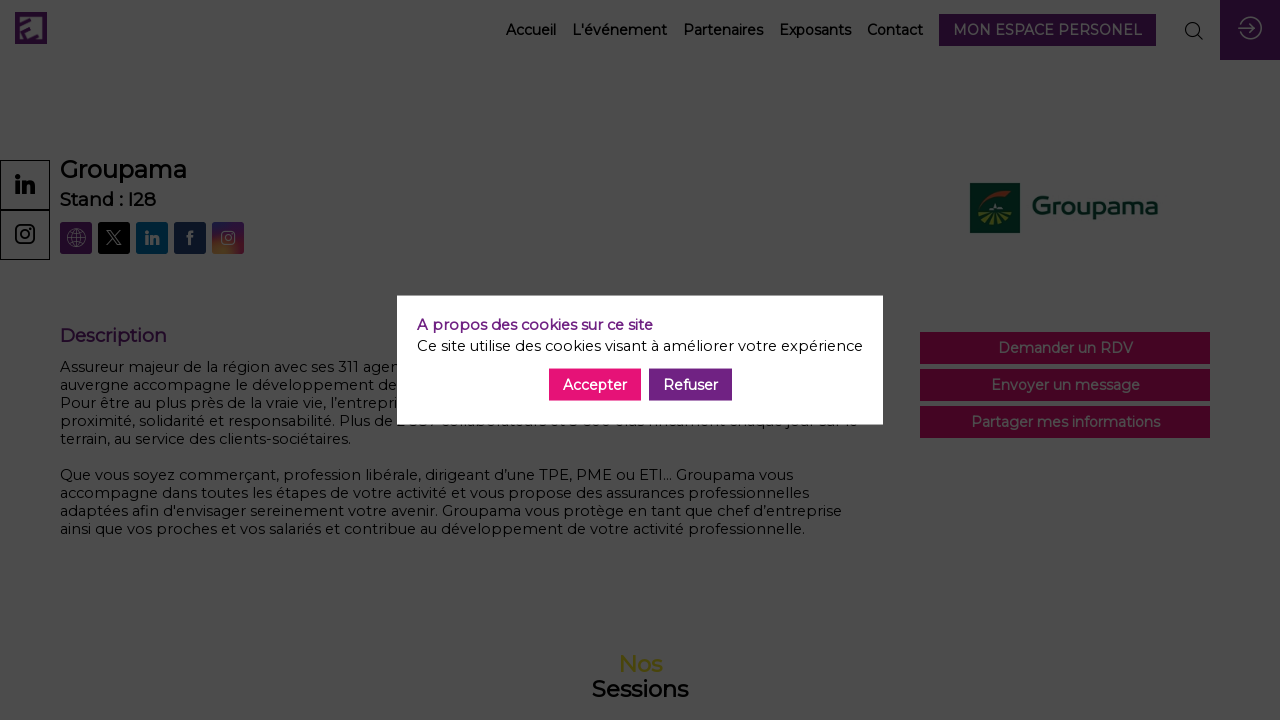

--- FILE ---
content_type: text/html; charset=utf-8
request_url: https://www.made-in-pme.fr/partner/16934b59-3c9b-ee11-8923-6045bd9869bb/groupama
body_size: 30655
content:
<!DOCTYPE html>
                        <html lang="fr" prefix="og: http://ogp.me/ns#">
                            <head>
        <link rel="preload" crossorigin="anonymous" href="https://assets.inwink.com/lib/20251127-25214-b7be04bff599ce9d4ecf.css" as="style" />
<link rel="prefetch" crossorigin="anonymous" href="https://assets.inwink.com/lib/c-20251127-28328-0ee2b8d4cf8dc95b1a42.css" as="style" />
<link rel="prefetch" crossorigin="anonymous" href="https://assets.inwink.com/lib/c-20251127-87896-230bf81e6bceb555c6e7.css" as="style" />
<link rel="prefetch" crossorigin="anonymous" href="https://assets.inwink.com/lib/c-20251127-41422-4b12566649265a0729a2.css" as="style" />
<link rel="prefetch" crossorigin="anonymous" href="https://assets.inwink.com/lib/c-20251127-47509-bce43730377160bdc38e.css" as="style" />
<link rel="prefetch" crossorigin="anonymous" href="https://assets.inwink.com/lib/c-20251127-87766-9f7bbb298fe3bcd7a62a.css" as="style" />
<link rel="prefetch" crossorigin="anonymous" href="https://assets.inwink.com/lib/c-20251127-92760-d945e4eee53ae3748d32.css" as="style" />
<link rel="prefetch" crossorigin="anonymous" href="https://assets.inwink.com/lib/c-20251127-53146-ee1983ef620d44d211b7.css" as="style" />
<link rel="prefetch" crossorigin="anonymous" href="https://assets.inwink.com/lib/c-20251127-900-b34805d1392832b40cb6.css" as="style" />
<link rel="prefetch" crossorigin="anonymous" href="https://assets.inwink.com/lib/c-20251127-88231-42f7f33a313523798ffe.css" as="style" />
<link rel="prefetch" crossorigin="anonymous" href="https://assets.inwink.com/lib/c-20251127-95996-33867efeb83b3584f951.css" as="style" />
<link rel="prefetch" crossorigin="anonymous" href="https://assets.inwink.com/lib/c-20251127-93366-0443c5e74c4e392b1e91.css" as="style" />
<link rel="preload" crossorigin="anonymous" href="https://assets.inwink.com/lib/c-20251127-15560-d2bac21ed400b9f04baf.css" as="style" />
<link rel="preload" crossorigin="anonymous" href="https://assets.inwink.com/lib/c-20251127-87234-d2bac21ed400b9f04baf.css" as="style" />
<link rel="preload" crossorigin="anonymous" href="/theme.css?version=2025-11-27T16%3A27%3A01.956Z&from=2024-03-18T15:54:03.4" as="style" />
<link rel="preload" crossorigin="anonymous" href="https://assets.inwink.com/lib/st-comps-20251127-f77d1b2a31f892389d80.js" as="script" />
<link rel="preload" crossorigin="anonymous" href="https://assets.inwink.com/lib/st-pages-20251127-08364f48f4cd1edabf51.js" as="script" />
<link rel="preload" crossorigin="anonymous" href="https://assets.inwink.com/lib/st-vendors-r-20251127-11a80340bc7375090dbf.js" as="script" />
<link rel="preload" crossorigin="anonymous" href="https://assets.inwink.com/lib/st-vendors-20251127-574a7dda7e89fa5e8bb9.js" as="script" />
<link rel="preload" crossorigin="anonymous" href="https://assets.inwink.com/lib/st-iw-20251127-770245383f7c75cb0824.js" as="script" />
<link rel="preload" crossorigin="anonymous" href="https://assets.inwink.com/lib/20251127-b4dc6672d626edbb30ab.js" as="script" />
<link rel="prefetch" crossorigin="anonymous" href="https://assets.inwink.com/lib/20251127-244cbdbff9a7dc9199cc.js" as="script" />
<link rel="prefetch" crossorigin="anonymous" href="https://assets.inwink.com/lib/20251127-8c0194907bd0e85919ea.js" as="script" />
<link rel="prefetch" crossorigin="anonymous" href="https://assets.inwink.com/lib/20251127-00ad08035c057bb70e46.js" as="script" />
<link rel="prefetch" crossorigin="anonymous" href="https://assets.inwink.com/lib/20251127-897f022640ab7b2e0ec2.js" as="script" />
<link rel="prefetch" crossorigin="anonymous" href="https://assets.inwink.com/lib/20251127-540474feb0a76c443ca3.js" as="script" />
<link rel="prefetch" crossorigin="anonymous" href="https://assets.inwink.com/lib/20251127-fd2bf62d76020fa81577.js" as="script" />
<link rel="prefetch" crossorigin="anonymous" href="https://assets.inwink.com/lib/20251127-2110df1eb3d95b86ef0f.js" as="script" />
<link rel="prefetch" crossorigin="anonymous" href="https://assets.inwink.com/lib/20251127-306bac3c65c6fb9a7a56.js" as="script" />
<link rel="prefetch" crossorigin="anonymous" href="https://assets.inwink.com/lib/20251127-b154bf439b4607d956b5.js" as="script" />
<link rel="prefetch" crossorigin="anonymous" href="https://assets.inwink.com/lib/20251127-d0aab2a579fdcf9a1d35.js" as="script" />
<link rel="prefetch" crossorigin="anonymous" href="https://assets.inwink.com/lib/20251127-683ee60ff1ee095e85b9.js" as="script" />
<link rel="prefetch" crossorigin="anonymous" href="https://assets.inwink.com/lib/20251127-8f426f87e47eb60e266a.js" as="script" />
<link rel="prefetch" crossorigin="anonymous" href="https://assets.inwink.com/lib/20251127-113dc6d67dd6d74723ff.js" as="script" />
<link rel="prefetch" crossorigin="anonymous" href="https://assets.inwink.com/lib/20251127-3fc4048ad9aa0981d60b.js" as="script" />
<link rel="prefetch" crossorigin="anonymous" href="https://assets.inwink.com/lib/20251127-2957d529d57f252ad159.js" as="script" />
<link rel="prefetch" crossorigin="anonymous" href="https://assets.inwink.com/lib/20251127-59c4507828c447c77313.js" as="script" />
<link rel="prefetch" crossorigin="anonymous" href="https://assets.inwink.com/lib/20251127-4cdc9847eb2800ad9343.js" as="script" />
<link rel="prefetch" crossorigin="anonymous" href="https://assets.inwink.com/lib/20251127-ccdb03335e150bbcaa8e.js" as="script" />
<link rel="prefetch" crossorigin="anonymous" href="https://assets.inwink.com/lib/20251127-d8e7e63b16772d0b9395.js" as="script" />
<link rel="prefetch" crossorigin="anonymous" href="https://assets.inwink.com/lib/20251127-f2a2705f8d111c70510c.js" as="script" />
<link rel="prefetch" crossorigin="anonymous" href="https://assets.inwink.com/lib/20251127-5dfe9d930c05ce12a1d2.js" as="script" />
<link rel="prefetch" crossorigin="anonymous" href="https://assets.inwink.com/lib/20251127-3bd272c4fa9b3b30459d.js" as="script" />
<link rel="prefetch" crossorigin="anonymous" href="https://assets.inwink.com/lib/20251127-0cc69bb915cf9cb40ff3.js" as="script" />
<link rel="prefetch" crossorigin="anonymous" href="https://assets.inwink.com/lib/20251127-117db2195c4cc033c906.js" as="script" />
<link rel="prefetch" crossorigin="anonymous" href="https://assets.inwink.com/lib/20251127-936c565ac698d761b1f5.js" as="script" />
<link rel="prefetch" crossorigin="anonymous" href="https://assets.inwink.com/lib/20251127-5d7c201d02ff957ab813.js" as="script" />
<link rel="prefetch" crossorigin="anonymous" href="https://assets.inwink.com/lib/20251127-fe524ac2e5591b53dff2.js" as="script" />
<link rel="prefetch" crossorigin="anonymous" href="https://assets.inwink.com/lib/20251127-928d26eb0129e8edfc15.js" as="script" />
<link rel="prefetch" crossorigin="anonymous" href="https://assets.inwink.com/lib/20251127-5515f9dbb11465f5881a.js" as="script" />
<link rel="prefetch" crossorigin="anonymous" href="https://assets.inwink.com/lib/20251127-560b3e476c561a43ff0e.js" as="script" />
<link rel="prefetch" crossorigin="anonymous" href="https://assets.inwink.com/lib/20251127-21187b52d3a284b92ed3.js" as="script" />
<link rel="prefetch" crossorigin="anonymous" href="https://assets.inwink.com/lib/20251127-91a5e7ac887e3cae78bb.js" as="script" />
<link rel="prefetch" crossorigin="anonymous" href="https://assets.inwink.com/lib/20251127-9d0584bdd365b1ff8786.js" as="script" />
<link rel="prefetch" crossorigin="anonymous" href="https://assets.inwink.com/lib/20251127-a5bf0e42509d4735e4c1.js" as="script" />
<link rel="prefetch" crossorigin="anonymous" href="https://assets.inwink.com/lib/20251127-9518d43b9ef1661b378a.js" as="script" />
<link rel="prefetch" crossorigin="anonymous" href="https://assets.inwink.com/lib/20251127-499aec22d4ea6f00ab18.js" as="script" />
<link rel="prefetch" crossorigin="anonymous" href="https://assets.inwink.com/lib/20251127-dba4125f7971fbc3381a.js" as="script" />
<link rel="prefetch" crossorigin="anonymous" href="https://assets.inwink.com/lib/20251127-54554d393af9826a2b42.js" as="script" />
<link rel="prefetch" crossorigin="anonymous" href="https://assets.inwink.com/lib/20251127-a754bd508719003ba5a3.js" as="script" />
<link rel="prefetch" crossorigin="anonymous" href="https://assets.inwink.com/lib/20251127-fa70fef9e48ab477f60c.js" as="script" />
<link rel="preload" crossorigin="anonymous" href="https://assets.inwink.com/lib/20251127-244cbdbff9a7dc9199cc.js" as="script" />
<link rel="preload" crossorigin="anonymous" href="https://assets.inwink.com/lib/20251127-683ee60ff1ee095e85b9.js" as="script" />
<link rel="preload" crossorigin="anonymous" href="https://assets.inwink.com/lib/20251127-560b3e476c561a43ff0e.js" as="script" />
<link rel="preload" crossorigin="anonymous" href="https://assets.inwink.com/lib/20251127-47ac797392f91a0b9642.js" as="script" />
<link rel="preload" crossorigin="anonymous" href="https://assets.inwink.com/lib/20251127-9518d43b9ef1661b378a.js" as="script" />
<link rel="preload" crossorigin="anonymous" href="https://assets.inwink.com/lib/20251127-499aec22d4ea6f00ab18.js" as="script" />
<link rel="preload" crossorigin="anonymous" href="https://assets.inwink.com/lib/20251127-dba4125f7971fbc3381a.js" as="script" />
<link rel="preload" crossorigin="anonymous" href="https://assets.inwink.com/lib/20251127-d96e737326c07ca090ad.js" as="script" />
<link rel="preload" crossorigin="anonymous" href="https://assets.inwink.com/lib/20251127-37b0b2722bc142358690.js" as="script" />
<link rel="preload" crossorigin="anonymous" href="https://assets.inwink.com/lib/20251127-5d728a92b64dcf7eb33d.js" as="script" />
<link rel="preload" crossorigin="anonymous" href="https://assets.inwink.com/lib/20251127-16edba75deb530758638.js" as="script" />
<link rel="preload" crossorigin="anonymous" href="https://assets.inwink.com/lib/20251127-7c0806eac1e7c6b54c9d.js" as="script" />
<link rel="preload" crossorigin="anonymous" href="https://assets.inwink.com/lib/20251127-86bd3c09ec96ce58b88d.js" as="script" />
<link rel="preload" crossorigin="anonymous" href="https://assets.inwink.com/lib/20251127-83e782c99646051632eb.js" as="script" />
<link rel="preload" crossorigin="anonymous" href="https://assets.inwink.com/lib/20251127-cb92f8217aa34f1b7a3e.js" as="script" />
<link rel="preload" crossorigin="anonymous" href="https://assets.inwink.com/lib/20251127-2e8bcc003d43f29f8287.js" as="script" />
<link rel="preload" crossorigin="anonymous" href="https://assets.inwink.com/lib/20251127-4377e9bca36e98b3b73f.js" as="script" />
<link rel="preload" crossorigin="anonymous" href="/iwsd/ed.js?version=2025-11-27T16%3A27%3A01.956Z&from=2023-09-05T13%3A45%3A26.22" as="script" />
<link rel="preload" crossorigin="anonymous" href="/iwsd/ses.js?version=2025-11-27T16%3A27%3A01.956Z&from=2025-10-02T15%3A21%3A15.590Z" as="script" />
<link rel="preload" crossorigin="anonymous" href="/iwsd/spe.js?version=2025-11-27T16%3A27%3A01.956Z&from=2024-10-07T10%3A18%3A09.690Z" as="script" />
<link rel="preload" crossorigin="anonymous" href="/iwsd/exh.js?version=2025-11-27T16%3A27%3A01.956Z&from=2024-03-27T14%3A57%3A00.790Z" as="script" />
<link rel="preload" crossorigin="anonymous" href="/iwsd/tpl.js?version=2025-11-27T16%3A27%3A01.956Z&from=2024-04-08T08%3A26%3A14.380Z" as="script" />
<link rel="preload" crossorigin="anonymous" href="/iwsd/ftpl.js?version=2025-11-27T16%3A27%3A01.956Z&from=2025-11-28T10%3A23%3A45.944Z" as="script" />
<link rel="preload" crossorigin="anonymous" href="/iwsd/ls.js?version=2025-11-27T16%3A27%3A01.956Z&from=2025-11-28T11%3A44%3A43.871Z" as="script" />
<link rel="preload" crossorigin="anonymous" href="/iwsd/sv.js?version=2025-11-27T16%3A27%3A01.956Z&from=2024-04-03T09%3A54%3A40.160Z" as="script" />
<link rel="preload" crossorigin="anonymous" href="https://assets.inwink.com/lib/appbundle-20251127-5fc67acd93cd7b4dd82d.js" as="script" />

        <link rel="prefetch" crossorigin="anonymous" href="https://assets.inwink.com/assets/fonts/inwink/inwinkpictos.css?ts=icons202511271619" as="font" /> 
        <link rel="prefetch" crossorigin="anonymous" href="https://assets.inwink.com/assets/styles/react-slick.css" as="style" />
        <meta charset="UTF-8" />
        <meta name="viewport" content="width=device-width, initial-scale=1" />
        <meta http-equiv="X-UA-Compatible" content="IE=edge" />
        <meta property="og:site_name" content="MADE IN PME 2024" /><title data-react-helmet="true">Groupama</title><meta data-react-helmet="true" name="description" content="Assureur majeur de la région avec ses 311 agences et ses 8 centres de gestion, Groupama Rhône-Alpes auvergne accompagne le développement des territoires, là où vivent ses sociétaires et ses collaborateurs. Pour être au plus près de la vraie vie, l’entreprise s’appuie sur un modèle mutualiste, basé sur des valeurs de proximité, solidarité et responsabilité. Plus de 2 387 collaborateurs et 3 600 élus l’incarnent chaque jour sur le terrain, au service des clients-sociétaires.

Que vous soyez commerçant, profession libérale, dirigeant d’une TPE, PME ou ETI... Groupama vous accompagne dans toutes les étapes de votre activité et vous propose des assurances professionnelles adaptées afin d&#x27;envisager sereinement votre avenir. Groupama vous protège en tant que chef d’entreprise ainsi que vos proches et vos salariés et contribue au développement de votre activité professionnelle."/><meta data-react-helmet="true" property="og:type" content="website"/><meta name="mobile-web-app-capable" content="yes" /><link rel="manifest" href="/manifest.json" /><link href="https://cdn-assets.inwink.com/d3f6ea36-e640-ee11-b8f0-6045bd8c1435-public/assets/pictures-thumbs/Violet.png" rel="icon" type="image/x-icon" /><link href="https://cdn-assets.inwink.com/d3f6ea36-e640-ee11-b8f0-6045bd8c1435-public/assets/pictures-thumbs/Violet.png" rel="apple-touch-icon" /><link data-react-helmet="true" rel="canonical" href="https://www.made-in-pme.fr/partner/16934b59-3c9b-ee11-8923-6045bd9869bb/groupama"/><style>body,html{ width:100%; height:100%; position:relative; margin:0; padding:0; background-color : #E4E4E4; overflow: hidden; font-size: 14px; } @media all and (display-mode: standalone) { body { background-color: #000; } } * { box-sizing: border-box; } body,html,input,textarea,keygen,select,button,a { font-family: Montserrat} h1,h2,h3,h4,h5,h6,label,.headline,button,a[role=button] { font-family: Montserrat} h1, h2, h3, h4, h5, h6{ margin: 0 0 0.2em 0; } #appsplash { z-index:9999; } html #appsplash .splash { box-sizing: border-box; position: fixed; z-index: 9999; width: 100%; height: 100%; left: 0; top: 0; background-color: #ffffff; color: #702283; display: -webkit-flex; display: flex; flex-flow: column nowrap; align-items: center; justify-content: center; font-size: 14pt; text-transform: uppercase; transition: opacity 600ms ease-out; } .splash .splashcontent { width: 800px; box-sizing: border-box; max-width: 100%; margin: 0 auto; padding : 20px; display: -webkit-flex; display: flex; flex-flow: column nowrap; align-items: center; justify-content: center; } .splash .splashcontent img { max-width: 80%; height: auto !important; min-height: 1px; display: block; margin: auto; } .splash.hidden { opacity: 0; pointer-events: none; } .splash.hidden:not(.dismissed) { transition: opacity ease-in 1s; } .splash.dismissed { transition: none; } #approot, .approot { width: 100%; height:100%; left:0; top:0; overflow: hidden; position: absolute; } .loaderindicator.ring { display: -webkit-flex; display: flex; align-items: center; } .loaderindicator.ring .spinner{ margin-left: 8px; display: block; border-radius: 50%; width: 20px; height: 20px; min-width: 20px; min-height: 20px; border: 4px solid rgba(112, 34, 131, 0.4); border-top-color: rgba(112, 34, 131, 0.8); animation: loaderspin 1s infinite linear; flex-shrink: 0; } .loaderindicator.ring.big .spinner{ border-width: 6px; width: 40px; height: 40px; min-width: 40px; min-height: 40px; } @-webkit-keyframes loaderspin { from { -webkit-transform: rotate(0deg); } to { -webkit-transform: rotate(360deg); } } @keyframes loaderspin { from { transform: rotate(0deg); } to { transform: rotate(360deg); } }</style>
        <link href='https://fonts.googleapis.com/css2?family=Montserrat&display=swap' rel='stylesheet' type='text/css' />
        <link rel="prefetch" crossorigin="anonymous" href="/bootstrap.js?v=2025-11-27T16%3A27%3A01.956Z" as="script" />        
        <link rel="preload" crossorigin="anonymous" href="https://assets.inwink.com/lib/20251127-606d9d6a412bd32b3f1a.js" as="script" />
<link rel="preload" crossorigin="anonymous" href="https://assets.inwink.com/lib/20251127-6b0f6537a684769c147e.js" as="script" />
<link rel="preload" crossorigin="anonymous" href="https://assets.inwink.com/lib/20251127-e68119426b674933721a.js" as="script" />
<link rel="preload" crossorigin="anonymous" href="https://assets.inwink.com/lib/20251127-2f3ef7cbb16ab6bfff21.js" as="script" />
<link crossorigin="anonymous" href="https://assets.inwink.com/lib/20251127-25214-b7be04bff599ce9d4ecf.css" rel="stylesheet" />
<link crossorigin="anonymous" href="https://assets.inwink.com/lib/c-20251127-28328-0ee2b8d4cf8dc95b1a42.css" rel="stylesheet" />
<link crossorigin="anonymous" href="https://assets.inwink.com/lib/c-20251127-87896-230bf81e6bceb555c6e7.css" rel="stylesheet" />
<link crossorigin="anonymous" href="https://assets.inwink.com/lib/c-20251127-41422-4b12566649265a0729a2.css" rel="stylesheet" />
<link crossorigin="anonymous" href="https://assets.inwink.com/lib/c-20251127-47509-bce43730377160bdc38e.css" rel="stylesheet" />
<link crossorigin="anonymous" href="https://assets.inwink.com/lib/c-20251127-87766-9f7bbb298fe3bcd7a62a.css" rel="stylesheet" />
<link crossorigin="anonymous" href="https://assets.inwink.com/lib/c-20251127-92760-d945e4eee53ae3748d32.css" rel="stylesheet" />
<link crossorigin="anonymous" href="https://assets.inwink.com/lib/c-20251127-53146-ee1983ef620d44d211b7.css" rel="stylesheet" />
<link crossorigin="anonymous" href="https://assets.inwink.com/lib/c-20251127-900-b34805d1392832b40cb6.css" rel="stylesheet" />
<link crossorigin="anonymous" href="https://assets.inwink.com/lib/c-20251127-88231-42f7f33a313523798ffe.css" rel="stylesheet" />
<link crossorigin="anonymous" href="https://assets.inwink.com/lib/c-20251127-95996-33867efeb83b3584f951.css" rel="stylesheet" />
<link crossorigin="anonymous" href="https://assets.inwink.com/lib/c-20251127-93366-0443c5e74c4e392b1e91.css" rel="stylesheet" />
<link crossorigin="anonymous" href="https://assets.inwink.com/lib/c-20251127-15560-d2bac21ed400b9f04baf.css" rel="stylesheet" />
<link crossorigin="anonymous" href="https://assets.inwink.com/lib/c-20251127-87234-d2bac21ed400b9f04baf.css" rel="stylesheet" />
<link crossorigin="anonymous" href="/theme.css?version=2025-11-27T16%3A27%3A01.956Z&from=2024-03-18T15:54:03.4" rel="stylesheet" />
     
        <script src="/bootstrap.js?v=2025-11-27T16%3A27%3A01.956Z"></script>               
    </head>
                            <body>
                                               
    <link crossorigin="anonymous" href="https://assets.inwink.com/assets/styles/react-slick.css" rel="stylesheet" />
    <link crossorigin="anonymous" href="https://assets.inwink.com/assets/fonts/inwink/inwinkpictos.css?ts=icons202511271619" rel="stylesheet" />  
         
                                <div id="approot"><!--$--><div class="approot"><div class="app-shell event-d3f6ea36-e640-ee11-b8f0-6045bd8c1435  "><div class="app-shell-data "><div class="visualconfiguration empty"><style>html, body { } </style><div class="fonttheme"><link href="https://fonts.googleapis.com/css2?family=Montserrat&amp;display=swap" rel="stylesheet" type="text/css"/><style>body,html,input,textarea,keygen,select,button,a { font-family: Montserrat} h1,h2,h3,h4,h5,h6,label,.headline,button,a[role=button] { font-family: Montserrat}</style></div></div><div class="app-layout hydrating event-shard event-d3f6ea36-e640-ee11-b8f0-6045bd8c1435"><div class="app-content"><div class="app-header " style="background-color:rgba(255,255,255, 1);color:#000000"><div class="app-header-content"><div class="pagetitle withlogo withheaderitems align-right" id="appheadercontent"><a class="header-logo mainlogo" aria-label="" href="/"><img src="https://cdn-assets.inwink.com/d3f6ea36-e640-ee11-b8f0-6045bd8c1435-public/assets/pictures/Violet.png" alt=""/></a><div class="title"><div class="pagetitle-content">MADE IN PME 2024</div></div><div class="menu" id="appheadermenu"><div class="links-list"><div class="menuitem level-1 " id="appheadermenu-menuitem-target-home"><a class="iconlink headline headline  level-1 link-inwink" style="font-weight:bold" role="default" aria-label="Accueil" href="/"><span>Accueil</span></a></div><div class="menuitem level-1 " id="appheadermenu-menuitem-content-l-evenement-2024"><a class="iconlink headline headline  level-1 link-inwink" style="font-weight:bold" role="link" aria-label="L&#x27;événement" href="/content/l-evenement-2024"><span>L&#x27;événement</span></a></div><div class="menuitem level-1 " id="appheadermenu-menuitem-target-allexhibitors"><a class="iconlink headline headline  level-1 link-inwink" style="font-weight:bold" role="link" aria-label="Partenaires" href="/partners"><span>Partenaires</span></a></div><div class="menuitem level-1 " id="appheadermenu-menuitem-content-pi-liste-des-exposants-"><a class="iconlink headline headline  level-1 link-inwink" style="font-weight:bold" role="link" aria-label="Exposants" href="/content/pi-liste-des-exposants-"><span>Exposants</span></a></div><div class="menuitem level-1 " id="appheadermenu-menuitem-content-contact"><a class="iconlink headline headline  level-1 link-inwink" style="font-weight:bold" role="link" aria-label="Contact" href="/content/contact"><span>Contact</span></a></div><div class="menuitem level-1 " id="appheadermenu-menuitem-target-me"><a class="iconlink headline headline  level-1 link-inwink" style="font-weight:bold" role="button" aria-label="MON ESPACE PERSONEL" href="/me"><span>MON ESPACE PERSONEL</span></a></div></div></div></div><div class="avatar-content avatarevent-content hydrating"><div style="opacity:0"><button type="button" class="btn-login" title="Me connecter"><i class="inwink-login"></i></button></div></div></div></div><section id="main-content" class="app-pages event-pages"><div class="app-page-wrapper bloc-defaultbg transition-entered"><div class="app-page exhibitordetailpage"><div class="dynamicpage dynamicpage-exhibitordetail" style="background-repeat:no-repeat;background-size:cover;background-position:center"><script type="application/ld+json">{"@context":"http://schema.org","@type":"Event","name":"MADE IN PME 2024","description":"Le rendez-vous business des entrepreneurs d'Auvergne-Rhône-Alpes","startDate":"2024-03-28T08:00:00+01:00","endDate":"2024-03-28T18:00:00+01:00","location":{"@type":"Place","address":{"@type":"PostalAddress"}}}</script><div class="dynamicpage-blocscontainer dynamicpage-maincontent"><div class="dynamicpage-scrollcontent "><div id="bl-891209e7-f32b-4110-9212-d2b880433c87" class="dynamicbloc-wrapper bloctheme bloctheme-d3f6ea36-e640-ee11-b8f0-6045bd8c1435 bloctheme-lightgreybloc hydrating smallmargin"><div class="dynamicbloc-wrapper-contentblocs"><div id="ct-85a8eaa1-0413-4471-b13d-9b33bd43366d" class="dynamic-bloc-entitydetail  dynamicbloc-contentwrapper bloc-entitydetail headerpos-top onsmall-align-center"><div class="dynamiccontentbloc"><div class="bloc-header"><div class=""></div></div><div class="bloc-content"><div class="empty" style="display:none">No content to show...</div></div></div><div class="iw-clearfix"></div><style>#ct-85a8eaa1-0413-4471-b13d-9b33bd43366d section, #ct-85a8eaa1-0413-4471-b13d-9b33bd43366d .bloc-header { margin-bottom: 0px; } #ct-85a8eaa1-0413-4471-b13d-9b33bd43366d .bloc-content { display:none; }</style></div></div></div><div id="bl-0357adb8-0da0-4168-d1f3-3b4fd96cb51a" class="dynamicbloc-wrapper bloctheme bloctheme-d3f6ea36-e640-ee11-b8f0-6045bd8c1435 bloctheme-whitebloc hydrating smallmargin"><div class="dynamicbloc-wrapper-contentblocs"><div id="ct-exhibitordetail" class="dynamic-bloc-entitydetail  dynamicbloc-contentwrapper bloc-entitydetail headerpos-right headersize-tall"><div class="dynamiccontentbloc"><div class="bloc-header"><div class=" logo"><div class=" logo-photo" style="background-image:url(&quot;https://cdn-assets.inwink.com/74b26acb-4dd2-4e12-aa54-31c10d150b3d/8b80980e-eccb-4725-acd0-acd62de5cdbc1&quot;)"></div></div></div><div class="bloc-content"><div class="bloc-content partner-detail"><h1 class=""><span class="fieldval"><span class="fieldtext">Groupama</span></span></h1><h4 class="standnumber standnumber"><span class="fieldval"><span class="fieldtext"><span>Stand : </span></span></span><span> </span><span class="fieldval"><span class="fieldtext">I28</span></span></h4><div class="sociallinks "><div class="sociallink clickable"><i class="icon inwink-web bloc-accentbg"></i> <span class="label">https://www.groupama.fr/regions/rhone-alpes-auvergne/</span></div><div class="sociallink clickable"><i class="icon inwink-twitter-logo"></i> <span class="label">https://twitter.com/GroupamaRaa</span></div><div class="sociallink clickable"><i class="icon inwink-linkedin-big-logo"></i> <span class="label">https://www.linkedin.com/company/groupama-rhone-alpes-auvergne</span></div><div class="sociallink clickable"><i class="icon inwink-facebook-logo"></i> <span class="label">https://www.facebook.com/GroupamaRhoneAlpesAuvergne</span></div><div class="sociallink clickable"><i class="icon inwink-instagram-logo"></i> <span class="label">https://www.instagram.com/groupamarhonealpesauvergne/</span></div></div><eventThemes class=""></eventThemes><div class="themeslist empty"></div></div></div></div><div class="iw-clearfix"></div><style>#ct-exhibitordetail { margin-bottom: 0; } #bl-0357adb8-0da0-4168-d1f3-3b4fd96cb51a #ct-exhibitordetail .bloc-header { background-color: white; padding: 1em; margin-bottom: 1em; } #ct-exhibitordetail .bloc-header .logo { width: 250px; height: 150px; } #ct-exhibitordetail .bloc-content:not(.partner-detail) { align-self: center; } #ct-exhibitordetail .bloc-content .sociallinks, #ct-exhibitordetail .bloc-content .themeslist .items { justify-content: flex-start; margin-top: 10px; } #ct-exhibitordetail .bloc-content .themeslist { margin-top: 1.3em; } #ct-exhibitordetail .bloc-content .themeslist .items { display: flex; } @media (max-width: 767px) { #ct-exhibitordetail .bloc-header { margin-bottom: 1em; } #ct-exhibitordetail .bloc-content h1 { text-align: center; } #ct-exhibitordetail .bloc-content .sociallinks, #ct-exhibitordetail .bloc-content .themeslist .items { justify-content: center; margin-top: 20px; } }</style></div><div id="ct-f63e3067-2b3d-44fc-fd4c-aaae211e1668" class="dynamic-bloc-entitydetail  dynamicbloc-contentwrapper bloc-entitydetailv2 headerpos-right headersize-tall"><div class="dynamiccontentbloc"><style>#bl-0357adb8-0da0-4168-d1f3-3b4fd96cb51a .bloc-actions button, #bl-0357adb8-0da0-4168-d1f3-3b4fd96cb51a .bloc-actions a[role="button"] { width: 100%; margin: 5px 0px 0px 0px; text-align: center; } #bl-0357adb8-0da0-4168-d1f3-3b4fd96cb51a .loaderindicator-content { margin: auto; } #ct-f63e3067-2b3d-44fc-fd4c-aaae211e1668 { margin-top: 0; } #ct-f63e3067-2b3d-44fc-fd4c-aaae211e1668 .bloc-content { margin-top: 0.3rem; } #bl-0357adb8-0da0-4168-d1f3-3b4fd96cb51a #ct-f63e3067-2b3d-44fc-fd4c-aaae211e1668 .group-field a.buttontitle { display: flex; flex-flow: row nowrap; justify-content: flex-start; align-items: center; text-decoration: none; color: initial; } #bl-0357adb8-0da0-4168-d1f3-3b4fd96cb51a #ct-f63e3067-2b3d-44fc-fd4c-aaae211e1668 .group-field a.buttontitle h4 { color: inherit; font-size: 1rem; margin: 0; } #bl-0357adb8-0da0-4168-d1f3-3b4fd96cb51a #ct-f63e3067-2b3d-44fc-fd4c-aaae211e1668 .group-field a.buttontitle i { padding-left: 0.5rem; font-size: 1.2rem; color: inherit; }</style><header class="bloc-header"><div class="bloc-separator"></div><div class="bloc-actions header-actions multiple-actions"></div></header><div class="bloc-content"><section class="bloc-content group-root"><section class="group group"><section class="group-field group-field"><h4 class="group-field-title bloc-accent group-field-title bloc-accent"><span class="fieldval"><span class="fieldtext"><span>Description</span></span></span></h4><div class="group-field group-field"><span class="fieldval"><span class="fieldtext">Assureur majeur de la région avec ses 311 agences et ses 8 centres de gestion, Groupama Rhône-Alpes auvergne accompagne le développement des territoires, là où vivent ses sociétaires et ses collaborateurs. Pour être au plus près de la vraie vie, l’entreprise s’appuie sur un modèle mutualiste, basé sur des valeurs de proximité, solidarité et responsabilité. Plus de 2 387 collaborateurs et 3 600 élus l’incarnent chaque jour sur le terrain, au service des clients-sociétaires.

Que vous soyez commerçant, profession libérale, dirigeant d’une TPE, PME ou ETI... Groupama vous accompagne dans toutes les étapes de votre activité et vous propose des assurances professionnelles adaptées afin d'envisager sereinement votre avenir. Groupama vous protège en tant que chef d’entreprise ainsi que vos proches et vos salariés et contribue au développement de votre activité professionnelle.</span></span></div></section></section></section></div></div><div class="iw-clearfix"></div><div class="bloc-actions bottom-actions"></div><style>#bl-0357adb8-0da0-4168-d1f3-3b4fd96cb51a .bloc-actions button, #bl-0357adb8-0da0-4168-d1f3-3b4fd96cb51a .bloc-actions a[role="button"] { width: 100%; margin: 5px 0px 0px 0px; text-align: center; } #bl-0357adb8-0da0-4168-d1f3-3b4fd96cb51a .loaderindicator-content { margin: auto; } #ct-f63e3067-2b3d-44fc-fd4c-aaae211e1668 { margin-top: 0; } #ct-f63e3067-2b3d-44fc-fd4c-aaae211e1668 .bloc-content { margin-top: 0.3rem; } #bl-0357adb8-0da0-4168-d1f3-3b4fd96cb51a #ct-f63e3067-2b3d-44fc-fd4c-aaae211e1668 .group-field a.buttontitle { display: flex; flex-flow: row nowrap; justify-content: flex-start; align-items: center; text-decoration: none; color: initial; } #bl-0357adb8-0da0-4168-d1f3-3b4fd96cb51a #ct-f63e3067-2b3d-44fc-fd4c-aaae211e1668 .group-field a.buttontitle h4 { color: inherit; font-size: 1rem; margin: 0; } #bl-0357adb8-0da0-4168-d1f3-3b4fd96cb51a #ct-f63e3067-2b3d-44fc-fd4c-aaae211e1668 .group-field a.buttontitle i { padding-left: 0.5rem; font-size: 1.2rem; color: inherit; }</style></div></div></div><div id="bl-8deb27cc-8e6a-4fa9-c0da-09992338abaf" class="dynamicbloc-wrapper bloctheme bloctheme-d3f6ea36-e640-ee11-b8f0-6045bd8c1435 bloctheme-whitebloc hydrating"><div class="dynamicbloc-wrapper-contentblocs"><div class="empty"></div></div></div><div id="bl-aa732385-6163-42df-d150-5e0f8729fe2f" class="dynamicbloc-wrapper bloctheme bloctheme-d3f6ea36-e640-ee11-b8f0-6045bd8c1435 bloctheme-whitebloc hydrating"><div class="dynamicbloc-wrapper-contentblocs"><div class="empty"></div></div></div><div id="bl-b98baeb0-b0cd-4123-cd68-dfd842c79085" class="dynamicbloc-wrapper bloctheme bloctheme-d3f6ea36-e640-ee11-b8f0-6045bd8c1435 bloctheme-lightgreybloc hydrating"><div class="dynamicbloc-wrapper-contentblocs"><div class="empty"></div></div></div><div id="bl-89fc060c-ffd7-4a31-d32a-859ae59410d1" class="dynamicbloc-wrapper bloctheme bloctheme-d3f6ea36-e640-ee11-b8f0-6045bd8c1435 bloctheme-whitebloc hydrating"><div class="dynamicbloc-wrapper-contentblocs"><div id="ct-b62e5cdd-94a3-48c9-d310-b413b64c89ff" class="itemslist teasersessionitems  dynamicbloc-contentwrapper bloc-teasersessions align-center"><div class="dynamiccontentbloc"><style>#ct-b62e5cdd-94a3-48c9-d310-b413b64c89ff { contain: layout; overflow: visible; --bgDarken: rgba(0, 0, 0, 0.3); --bgLighten: rgba(255, 255, 255, 0.3); --borderColor: #dddddd; --shadowHover: 0 0 10px 0 rgba(0, 0, 0, 0.20); --radius: 4px; --animation: all 300ms ease-out; --speakerImageLargeSize: 50px; --speakerImageSmallSize: 2.5rem; } #ct-b62e5cdd-94a3-48c9-d310-b413b64c89ff .dynamiccontentbloc :is(.bloc-content:not(.bloc-carousel), .inwink-items:not(.bloc-carousel)) { overflow: visible; } #ct-b62e5cdd-94a3-48c9-d310-b413b64c89ff .session-item { container-type: inline-size; container-name: session-item; } #ct-b62e5cdd-94a3-48c9-d310-b413b64c89ff .itemcontent { position: relative; display: grid; grid-template: "header content" "header button" "header info" auto / 30% 3fr; padding: 0; height: 100%; } #ct-b62e5cdd-94a3-48c9-d310-b413b64c89ff .itemcontent.image-right { grid-template: "content header" "button header" "info header" auto / 3fr 30%; } #ct-b62e5cdd-94a3-48c9-d310-b413b64c89ff .itemcontent.image-right.info-left { grid-template: "info content header" "info button header" auto / 1fr 3fr 30%; } #ct-b62e5cdd-94a3-48c9-d310-b413b64c89ff .itemcontent.image-right.info-right { grid-template: "content info header" "button info header" auto / 3fr 1fr 30%; } #ct-b62e5cdd-94a3-48c9-d310-b413b64c89ff .itemcontent.image-right.info-top { grid-template: "info header" "content header" "button header" auto / 3fr 30%; } #ct-b62e5cdd-94a3-48c9-d310-b413b64c89ff .itemcontent.info-left { grid-template: "header info content" "header info button" auto / 30% 1fr 3fr; } #ct-b62e5cdd-94a3-48c9-d310-b413b64c89ff .itemcontent.info-right { grid-template: "header content info" "header button info" auto / 30% 3fr 1fr; } #ct-b62e5cdd-94a3-48c9-d310-b413b64c89ff .itemcontent.info-top { grid-template: "header info" "header content" "header button" auto / 30% 3fr; } #ct-b62e5cdd-94a3-48c9-d310-b413b64c89ff .itemcontent.image-hidden { grid-template: "content" auto "button" auto "info" 1fr / 3fr; } #ct-b62e5cdd-94a3-48c9-d310-b413b64c89ff .itemcontent.image-hidden.info-left { grid-template: "info content" "info button" auto / 1fr 3fr; } #ct-b62e5cdd-94a3-48c9-d310-b413b64c89ff .itemcontent.image-hidden.info-right { grid-template: "content info" "button info" auto / 3fr 1fr; } #ct-b62e5cdd-94a3-48c9-d310-b413b64c89ff .itemcontent.image-hidden.info-top { grid-template: "info" auto "content" auto "button" 1fr / 3fr; } #ct-b62e5cdd-94a3-48c9-d310-b413b64c89ff .itemcontent .header { grid-area: header; position: relative; display: grid; grid-template: "stack"; width: 100%; border-right: 1px solid var(--borderColor); } #ct-b62e5cdd-94a3-48c9-d310-b413b64c89ff .itemcontent.image-right .header { border-left: 1px solid var(--borderColor); border-right: 0; } #ct-b62e5cdd-94a3-48c9-d310-b413b64c89ff .itemcontent .header > * { grid-area: stack; display: flex; height: 100%; width: 100%; } #ct-b62e5cdd-94a3-48c9-d310-b413b64c89ff .itemcontent .header .image-container { margin: 0; overflow: hidden; } #ct-b62e5cdd-94a3-48c9-d310-b413b64c89ff .itemcontent .header .image-container .image { object-fit: cover; height: 100%; width: 100%; transition: var(--animation); } #ct-b62e5cdd-94a3-48c9-d310-b413b64c89ff .itemcontent.image-contained .header .image-container { padding: 20px; } #ct-b62e5cdd-94a3-48c9-d310-b413b64c89ff .itemcontent.image-contained .header .image-container .image { object-fit: contain; } #ct-b62e5cdd-94a3-48c9-d310-b413b64c89ff .itemcontent:is(.image-darken, .image-lighten) .header .image-container::after { content: ''; position: absolute; top: 0; left: 0; width: 100%; height: 100%; } #ct-b62e5cdd-94a3-48c9-d310-b413b64c89ff .itemcontent.image-darken .header .image-container::after { background-color: var(--bgDarken); } #ct-b62e5cdd-94a3-48c9-d310-b413b64c89ff .itemcontent.image-lighten .header .image-container::after { background-color: var(--bgLighten); } #ct-b62e5cdd-94a3-48c9-d310-b413b64c89ff .itemcontent .header .image-placeholder { background-color: var(--borderColor); } #ct-b62e5cdd-94a3-48c9-d310-b413b64c89ff .itemcontent .header .overlay { position: relative; z-index: 0; } #ct-b62e5cdd-94a3-48c9-d310-b413b64c89ff .itemcontent .header .overlay .svg-play { height: 4rem; width: 4rem; margin: auto; transition: var(--animation); } #ct-b62e5cdd-94a3-48c9-d310-b413b64c89ff .itemcontent .header .overlay .svg-play path { fill: white; } #ct-b62e5cdd-94a3-48c9-d310-b413b64c89ff .itemcontent .info { order: 3; grid-area: info; display: flex; flex-flow: row wrap; justify-content: space-between; gap: 0.75rem 1rem; padding: 20px; background-color: var(--inwinklightcolor); border-color: var(--borderColor); border-style: solid; border-width: 0; } #ct-b62e5cdd-94a3-48c9-d310-b413b64c89ff .itemcontent:not(.info-left, .info-right, .info-top) .info { border-top-width: 1px; } #ct-b62e5cdd-94a3-48c9-d310-b413b64c89ff .itemcontent .info div { display: flex; flex-flow: row nowrap; align-items: center; align-content: flex-start; gap: 5px; } #ct-b62e5cdd-94a3-48c9-d310-b413b64c89ff .itemcontent .info .calendar { flex-flow: row wrap; column-gap: 1rem; width: 100%; font-weight: bold; } #ct-b62e5cdd-94a3-48c9-d310-b413b64c89ff .itemcontent .info .time .time-endDate::before { content: "-"; margin-left: -2px; margin-right: 2px; } #ct-b62e5cdd-94a3-48c9-d310-b413b64c89ff .itemcontent.info-top .info { order: 0; border-bottom-width: 1px; } #ct-b62e5cdd-94a3-48c9-d310-b413b64c89ff .itemcontent.info-top .info { align-items: flex-start; justify-content: flex-start; } #ct-b62e5cdd-94a3-48c9-d310-b413b64c89ff .itemcontent:is(.info-left, .info-right) .info { flex-direction: column; justify-content: initial; } #ct-b62e5cdd-94a3-48c9-d310-b413b64c89ff .itemcontent.info-left .info { border-right-width: 1px; } #ct-b62e5cdd-94a3-48c9-d310-b413b64c89ff .itemcontent.info-right .info { border-left-width: 1px; } #ct-b62e5cdd-94a3-48c9-d310-b413b64c89ff .itemcontent .content { position: relative; display: flex; flex-flow: column nowrap; height: 100%; width: 100%; } #ct-b62e5cdd-94a3-48c9-d310-b413b64c89ff .itemcontent .content i { display: flex; } #ct-b62e5cdd-94a3-48c9-d310-b413b64c89ff .itemcontent .content-wrapper { order: 1; grid-area: content-wrapper; display: flex; flex-flow: column nowrap; gap: 1rem; width: 100%; padding: 20px 20px 0; } #ct-b62e5cdd-94a3-48c9-d310-b413b64c89ff .itemcontent .content-wrapper > * { display: flex; flex-flow: row nowrap; gap: 1rem; margin: 0; transition: var(--animation); } #ct-b62e5cdd-94a3-48c9-d310-b413b64c89ff .itemcontent .footer { order: 2; grid-area: footer; display: flex; flex-direction: column; margin-top: auto; padding-inline: 20px; } #ct-b62e5cdd-94a3-48c9-d310-b413b64c89ff .itemcontent .footer > *:not(.sessionitemactions) { margin-top: 1rem; } #ct-b62e5cdd-94a3-48c9-d310-b413b64c89ff .itemcontent .sessionitemspeakers { display: flex; flex-flow: row wrap; gap: 0.75rem 1rem; margin: 0; width: 100%; overflow: visible; text-overflow: clip; white-space: pre-line; } #ct-b62e5cdd-94a3-48c9-d310-b413b64c89ff .itemcontent .sessionitemspeakers:after { content: none; } #ct-b62e5cdd-94a3-48c9-d310-b413b64c89ff .itemcontent .sessionitemspeakers .sessionspeakeritem { display: flex; flex-flow: row nowrap; align-items: center; flex: 1 1 100%; gap: 1rem; color: initial; text-decoration: none; } #ct-b62e5cdd-94a3-48c9-d310-b413b64c89ff .itemcontent .sessionitemspeakers .sessionspeakeritem .username { font-size: 1.1rem; font-weight: 700; transition: var(--animation); } #ct-b62e5cdd-94a3-48c9-d310-b413b64c89ff .itemcontent .sessionitemspeakers .sessionspeakeritem :is(.userpicture, .userpicture-text, .userpicture-photo) { min-height: var(--speakerImageLargeSize); max-height: var(--speakerImageLargeSize); min-width: var(--speakerImageLargeSize); max-width: var(--speakerImageLargeSize); transition: var(--animation); } #ct-b62e5cdd-94a3-48c9-d310-b413b64c89ff .itemcontent:is(.speaker-col2, .speaker-col3, .speaker-adaptive) .sessionitemspeakers .sessionspeakeritem :is(.userpicture, .userpicture-text, .userpicture-photo) { min-height: var(--speakerImageSmallSize); max-height: var(--speakerImageSmallSize); min-width: var(--speakerImageSmallSize); max-width: var(--speakerImageSmallSize); } #ct-b62e5cdd-94a3-48c9-d310-b413b64c89ff .itemcontent .sessionitemspeakers .sessionspeakeritem .userpicture { height: 100%; margin: 0 0 auto; } #ct-b62e5cdd-94a3-48c9-d310-b413b64c89ff .itemcontent .sessionitemspeakers .sessionspeakeritem .userpicture .userpicture-text { background-color: transparent; font-size: 1.25rem; } #ct-b62e5cdd-94a3-48c9-d310-b413b64c89ff .itemcontent:not(.speaker-unframed) .sessionitemspeakers .sessionspeakeritem .userpicture:not(:has(.userpicture-photo)) .userpicture-text { border: 1px solid var(--borderColor); } #ct-b62e5cdd-94a3-48c9-d310-b413b64c89ff .itemcontent:not(.speaker-circle) .sessionitemspeakers .sessionspeakeritem :is(.userpicture, .userpicture-text, .userpicture-photo) { border-radius: 0; } #ct-b62e5cdd-94a3-48c9-d310-b413b64c89ff .itemcontent.speaker-rounded .sessionitemspeakers .sessionspeakeritem :is(.userpicture, .userpicture-text, .userpicture-photo) { border-radius: var(--radius); } #ct-b62e5cdd-94a3-48c9-d310-b413b64c89ff .itemcontent .sessionitemspeakers .sessionspeakeritem .detail-wrapper { display: flex; flex-flow: column wrap; } #ct-b62e5cdd-94a3-48c9-d310-b413b64c89ff .itemcontent:is(.speaker-col2, .speaker-col3, .speaker-adaptive) .sessionitemspeakers { container-type: inline-size; container-name: session-item-speakers; align-items: flex-start; } @container session-item-speakers (min-width: 260px) { #ct-b62e5cdd-94a3-48c9-d310-b413b64c89ff .itemcontent:is(.speaker-col2, .speaker-col3, .speaker-adaptive) .sessionitemspeakers .sessionspeakeritem { gap: 0.6rem; min-width: 15ch; } #ct-b62e5cdd-94a3-48c9-d310-b413b64c89ff .itemcontent.speaker-adaptive .sessionitemspeakers.multi .sessionspeakeritem { flex: 1; min-width: 20ch; max-width: fit-content; } #ct-b62e5cdd-94a3-48c9-d310-b413b64c89ff .itemcontent.speaker-col2 .sessionitemspeakers.multi .sessionspeakeritem { flex: 1 1 47%; } #ct-b62e5cdd-94a3-48c9-d310-b413b64c89ff .itemcontent.speaker-col3 .sessionitemspeakers.multi .sessionspeakeritem { flex: 1 1 30%; max-width: 32.3%; } } #ct-b62e5cdd-94a3-48c9-d310-b413b64c89ff .itemcontent.speaker-inline .sessionitemspeakers .sessionspeakeritem .userpicture { display: none; } #ct-b62e5cdd-94a3-48c9-d310-b413b64c89ff .itemcontent.speaker-inline :is(.sessionitemspeakers, .sessionitemspeakers .sessionspeakeritem, .sessionitemspeakers .sessionspeakeritem .userdetail, .sessionitemspeakers .sessionspeakeritem .detail-wrapper, .sessionitemspeakers .sessionspeakeritem .detail-wrapper .company, .sessionitemspeakers .sessionspeakeritem .detail-wrapper .jobtitle) { display: inline; } #ct-b62e5cdd-94a3-48c9-d310-b413b64c89ff .itemcontent.speaker-inline.speaker-inlineblock .sessionitemspeakers .sessionspeakeritem .userdetail { display: inline-block; width: 100%; } #ct-b62e5cdd-94a3-48c9-d310-b413b64c89ff .itemcontent.speaker-inline:not(.speaker-inlineblock) .sessionitemspeakers .sessionspeakeritem:not(:last-of-type)::after, #ct-b62e5cdd-94a3-48c9-d310-b413b64c89ff .itemcontent.speaker-inline .sessionitemspeakers .sessionspeakeritem .detail-wrapper .company::before, #ct-b62e5cdd-94a3-48c9-d310-b413b64c89ff .itemcontent.speaker-inline .sessionitemspeakers .sessionspeakeritem .detail-wrapper .jobtitle::before { content: ", "; white-space: pre-wrap; } #ct-b62e5cdd-94a3-48c9-d310-b413b64c89ff .itemcontent.speaker-inline .sessionitemspeakers .sessionspeakeritem .userdetail { display: flex; flex-flow: row nowrap; align-items: baseline; gap: 1rem; } #ct-b62e5cdd-94a3-48c9-d310-b413b64c89ff .itemcontent .sessionexhibitors { display: flex; flex-flow: row wrap; gap: 0.75rem 1rem; } #ct-b62e5cdd-94a3-48c9-d310-b413b64c89ff .itemcontent .sessionexhibitors .sessionexhibitoritem { display: flex; flex-flow: column nowrap; align-items: center; justify-content: center; gap: 0.5rem; flex: 1 1 100%; } #ct-b62e5cdd-94a3-48c9-d310-b413b64c89ff .itemcontent.partner-logo-top .sessionexhibitors .sessionexhibitoritem { flex-flow: column-reverse; } #ct-b62e5cdd-94a3-48c9-d310-b413b64c89ff .itemcontent.partner-logo-left .sessionexhibitors .sessionexhibitoritem { flex-flow: row-reverse; gap: 1rem; justify-content: flex-end; } #ct-b62e5cdd-94a3-48c9-d310-b413b64c89ff .itemcontent.partner-logo-right .sessionexhibitors .sessionexhibitoritem { flex-flow: row; gap: 1rem; justify-content: flex-end; } #ct-b62e5cdd-94a3-48c9-d310-b413b64c89ff .itemcontent .sessionexhibitors .sessionexhibitoritem .exhibitor-title { flex: 1; margin: auto 0; } #ct-b62e5cdd-94a3-48c9-d310-b413b64c89ff .itemcontent.partner-name-center .sessionexhibitors .sessionexhibitoritem .exhibitor-title { text-align: center; } #ct-b62e5cdd-94a3-48c9-d310-b413b64c89ff .itemcontent.partner-name-right .sessionexhibitors .sessionexhibitoritem .exhibitor-title { text-align: right; } #ct-b62e5cdd-94a3-48c9-d310-b413b64c89ff .itemcontent:is(.partner-logo-left, .partner-logo-right) .sessionexhibitors .sessionexhibitoritem .exhibitor-title ~ .logo { width: 50%; } #ct-b62e5cdd-94a3-48c9-d310-b413b64c89ff .itemcontent .sessionexhibitors .sessionexhibitoritem .logo { display: flex; justify-content: center; margin: initial; } #ct-b62e5cdd-94a3-48c9-d310-b413b64c89ff .itemcontent.partner-card .sessionexhibitors .sessionexhibitoritem .logo { padding: 0.5rem 1rem; border: 1px solid var(--borderColor); } #ct-b62e5cdd-94a3-48c9-d310-b413b64c89ff .itemcontent:is(.partner-circle, .partner-square) .sessionexhibitors .sessionexhibitoritem .logo { align-items: center; width: 5rem; max-width: 5rem; aspect-ratio: 1; padding: 1rem; } #ct-b62e5cdd-94a3-48c9-d310-b413b64c89ff .itemcontent.partner-circle .sessionexhibitors .sessionexhibitoritem .logo { border-radius: 50%; } #ct-b62e5cdd-94a3-48c9-d310-b413b64c89ff .itemcontent.partner-rounded .sessionexhibitors .sessionexhibitoritem .logo { border-radius: var(--radius); } #ct-b62e5cdd-94a3-48c9-d310-b413b64c89ff .itemcontent:not(.partner-circle) .sessionexhibitors .sessionexhibitoritem .logo .logo-photo { height: 50px; max-width: 150px; } #ct-b62e5cdd-94a3-48c9-d310-b413b64c89ff .itemcontent:is(.partner-col2, .partner-col3, .partner-adaptive) .sessionexhibitors { container-type: inline-size; container-name: session-item-partners; align-items: flex-start; } @container session-item-partners (min-width: 240px) { #ct-b62e5cdd-94a3-48c9-d310-b413b64c89ff .itemcontent:is(.partner-col2, .partner-col3, .partner-adaptive) .sessionexhibitors .sessionexhibitoritem:has(.exhibitor-title) { align-items: flex-start; gap: 0.6rem; min-width: 120px; } #ct-b62e5cdd-94a3-48c9-d310-b413b64c89ff .itemcontent:is(.partner-col2, .partner-col3, .partner-adaptive) .sessionexhibitors .sessionexhibitoritem .logo { max-width: 3.5rem; padding: 0.5rem; } #ct-b62e5cdd-94a3-48c9-d310-b413b64c89ff .itemcontent:is(.partner-col2, .partner-col3, .partner-adaptive) .sessionexhibitors .sessionexhibitoritem .exhibitor-title { font-size: 1rem; } #ct-b62e5cdd-94a3-48c9-d310-b413b64c89ff .itemcontent.partner-adaptive .sessionexhibitors .sessionexhibitoritem { flex: 1; max-width: fit-content; } #ct-b62e5cdd-94a3-48c9-d310-b413b64c89ff .itemcontent.partner-col2 .sessionexhibitors .sessionexhibitoritem { flex: 1 1 calc(50% - 1rem); } #ct-b62e5cdd-94a3-48c9-d310-b413b64c89ff .itemcontent.partner-col3 .sessionexhibitors .sessionexhibitoritem { flex: 1 1 calc(30% - 1rem); } } #ct-b62e5cdd-94a3-48c9-d310-b413b64c89ff .itemcontent .themes-container { display: flex; gap: 0.5rem; } #ct-b62e5cdd-94a3-48c9-d310-b413b64c89ff .itemcontent.themes-center .themes-container { justify-content: center; } #ct-b62e5cdd-94a3-48c9-d310-b413b64c89ff .itemcontent.themes-right .themes-container { justify-content: flex-end; } #ct-b62e5cdd-94a3-48c9-d310-b413b64c89ff .itemcontent .live { display: flex; flex-flow: row wrap; align-items: center; gap: 5px; height: fit-content; min-width: 82px; margin: 0; border: 1px solid var(--borderColor); border-radius: 10rem; font-size: 0.9rem; font-style: normal; } #ct-b62e5cdd-94a3-48c9-d310-b413b64c89ff .itemcontent .sessionitemeventthemes { display: flex; flex-flow: row wrap; align-items: center; justify-content: flex-start; gap: 0.5rem; } #ct-b62e5cdd-94a3-48c9-d310-b413b64c89ff .itemcontent .sessionitemeventthemes > * { margin: 0; font-style: initial; background-color: transparent; border: 1px solid var(--borderColor); color: var(--inwinktextcolor); } #ct-b62e5cdd-94a3-48c9-d310-b413b64c89ff .itemcontent .itembloccontentactions { grid-area: button; position: static; display: flex; flex-flow: row wrap; justify-content: flex-start; gap: 0.5rem; margin-top: auto; padding: 20px; text-align: center; } #ct-b62e5cdd-94a3-48c9-d310-b413b64c89ff .itemcontent.button-center .itembloccontentactions { justify-content: center; } #ct-b62e5cdd-94a3-48c9-d310-b413b64c89ff .itemcontent.button-right .itembloccontentactions { justify-content: flex-end; } #ct-b62e5cdd-94a3-48c9-d310-b413b64c89ff .itemcontent .itembloccontentactions a[role=button] { margin: 0; } #ct-b62e5cdd-94a3-48c9-d310-b413b64c89ff .slick-slider { margin-block: 0; } #ct-b62e5cdd-94a3-48c9-d310-b413b64c89ff .slick-slider .slick-track { display: flex; gap: 1rem; padding-block: 1rem; } #ct-b62e5cdd-94a3-48c9-d310-b413b64c89ff .slick-slider .slick-track .slick-slide { display: flex; height: auto; } #ct-b62e5cdd-94a3-48c9-d310-b413b64c89ff .slick-slider .slick-track .slick-slide :is(.carouselitem, .inwink-item) { height: 100%; margin: 0; } #ct-b62e5cdd-94a3-48c9-d310-b413b64c89ff .slick-slider .slick-track .slick-slide.slick-center .carouselitem { transform: none; } #ct-b62e5cdd-94a3-48c9-d310-b413b64c89ff .slick-slider .slick-track .slick-slide.slick-center .carouselitem .itemcontent { box-shadow: var(--shadowHover); } #ct-b62e5cdd-94a3-48c9-d310-b413b64c89ff .itemcontent:hover { box-shadow: var(--shadowHover); } #ct-b62e5cdd-94a3-48c9-d310-b413b64c89ff .itemcontent:hover .content-wrapper .bloc-title { color: var(--inwinkaccentcolor); } #ct-b62e5cdd-94a3-48c9-d310-b413b64c89ff .itemcontent:hover .header .image-container .image { scale: 1.02; } #ct-b62e5cdd-94a3-48c9-d310-b413b64c89ff .itemcontent:hover .header .overlay .svg-play { scale: 1.15; } #ct-b62e5cdd-94a3-48c9-d310-b413b64c89ff .itemcontent .sessionitemspeakers a.sessionspeakeritem:hover .userpicture { box-shadow: var(--shadowHover); } #ct-b62e5cdd-94a3-48c9-d310-b413b64c89ff .itemcontent .sessionitemspeakers a.sessionspeakeritem:hover .userdetail .username { color: var(--inwinkaccentcolor); } #ct-b62e5cdd-94a3-48c9-d310-b413b64c89ff .itemcontent .sessionitemspeakers a.sessionspeakeritem:hover .userpicture .userpicture-photo { scale: 1.1; } @container session-item (max-width: 550px) { #ct-b62e5cdd-94a3-48c9-d310-b413b64c89ff :is(.itemcontent, .itemcontent.image-right) { grid-template: "header" auto "content" auto "button" 1fr "info" auto / 1fr; } #ct-b62e5cdd-94a3-48c9-d310-b413b64c89ff :is(.itemcontent:is(.info-left, .info-right, .info-top), .itemcontent:is(.info-left, .info-right, .info-top).image-right) { grid-template: "header" auto "info" auto "content" auto "button" 1fr / 1fr; } #ct-b62e5cdd-94a3-48c9-d310-b413b64c89ff :is(.itemcontent.image-hidden, .itemcontent.image-hidden.image-right) { grid-template: "content" auto "button" 1fr "info" auto / 1fr; } #ct-b62e5cdd-94a3-48c9-d310-b413b64c89ff :is(.itemcontent.image-hidden:is(.info-left, .info-right, .info-top), .itemcontent.image-hidden:is(.info-left, .info-right, .info-top).image-right) { grid-template: "info" auto "content" auto "button" 1fr / 3fr; } #ct-b62e5cdd-94a3-48c9-d310-b413b64c89ff .itemcontent .header { max-width: 100%; border: 0; } #ct-b62e5cdd-94a3-48c9-d310-b413b64c89ff .itemcontent .header > * { aspect-ratio: 16 / 9; } #ct-b62e5cdd-94a3-48c9-d310-b413b64c89ff .itemcontent.image-right .header { border-inline: 0; } #ct-b62e5cdd-94a3-48c9-d310-b413b64c89ff .itemcontent.image-contained .header .image-container .image { margin: auto; width: fit-content; } #ct-b62e5cdd-94a3-48c9-d310-b413b64c89ff .itemcontent:is(.info-left, .info-right) .info { padding-top: 20px; order: initial; border-inline-width: 0; border-bottom-width: 1px; } #ct-b62e5cdd-94a3-48c9-d310-b413b64c89ff .itemcontent.image-contained .info:not(:first-child) { border-top-width: 1px; } #ct-b62e5cdd-94a3-48c9-d310-b413b64c89ff .itemcontent .content { position: initial; } }</style><header class="bloc-header"><h2 class="bloc-title"><span class="text pretitle bloc-accent" style="color:#f7e826;font-size:1.25em">Nos</span> <span class="text bloctitle" style="font-size:1.25em">Sessions</span></h2><div class="bloc-separator"></div><div class="description"></div><div class="bloc-actions header-actions"><a class="link-inwink" role="button" href="/sessions??exhibitors=16934b59-3c9b-ee11-8923-6045bd9869bb">Toutes les sessions</a></div></header><div class="inwink-items teaser-list legacyflex layout-default-col3 layout-XXS-col1 layout-XS-col1 layout-S-col1 layout-M-col1 layout-L-col3 layout-XL-col3 layout-XXL-col3 layout-XXXXXXL-col3 align-default-left align-XXS-left align-XS-left align-S-left align-M-left align-L-left align-XL-left align-XXL-left align-XXXXXXL-left bloc-content"><div class="inwink-item session-item" id="item-e5d0dfa6-8ed1-ee11-85fa-0022488a6322"><a class="itemcontent clickable  card button-right image-hidden info-top speaker-circle speaker-col2 partner-card partner-logo-left partner-circle partner-col2 themes-right" href="/session/e5d0dfa6-8ed1-ee11-85fa-0022488a6322/partage-de-la-valeur-sujet-de-l-epargne-salariale"><div class="info info"><div class="room room"><i class="icon inwink-placeholder icon inwink-placeholder"></i><span class="roomName roomName"><span class="fieldval"><span class="fieldtext">Stand GROUPAMA</span></span></span></div><div class="calendar calendar"><div class="date date"><i class="icon inwink-calendar icon inwink-calendar"></i><span class="day">28 mars 2024</span></div><div class="time time"><i class="icon inwink-time icon inwink-time"></i><span class="time-startDate">09:30</span><span class="time-endDate">09:50</span></div></div></div><div class="content content"><div class="content-wrapper content-wrapper"><h4 class="bloc-title bloc-title"><span class="fieldval"><span class="fieldtext">Partage de la valeur : sujet de l'épargne salariale</span></span></h4><div class="description-container description-container"><i class="inwink-note inwink-note"></i><div class="description description"><span class="fieldval"><span class="fieldtext">Dispositif de partage de la valeur pour les entreprises. Quelles modalités à mettre en oeuvre ? participation ou intéressement - abonnement à un plan d'épargne salarial - versement d'une prime de...</span></span></div></div><div class="speakers-container speakers-container"><div class="sessionitemspeakers speakers-1 single"><span class="sessionspeakeritem speakeritem"><div class=" userpicture  userpictureimg"><div class=" userpicture-text"><span class="text">VB</span></div></div><div class="userdetail userdetail"><span class="username username"><span class="fieldval"><span class="fieldtext">Vanessa</span></span><span> </span><span class="fieldval"><span class="fieldtext">Boileau</span></span></span><div class="detail-wrapper detail-wrapper"><span class="company company"><span class=""><span class="fieldval"><span class="fieldtext">Groupama</span></span></span></span><span class="jobtitle jobtitle"><span class=""><span class="fieldval"><span class="fieldtext">Chargée d'Affaires Entreprises AP Middle Office</span></span></span></span></div></div></span></div></div></div><footer class="footer footer"><div class="sessionexhibitors"><div class="sessionexhibitoritem"><h4 class="exhibitor-title exhibitor-title"><span class="fieldval"><span class="fieldtext">Groupama</span></span></h4><div class=" logo  logoimg"><img src="https://cdn-assets.inwink.com/74b26acb-4dd2-4e12-aa54-31c10d150b3d/8b80980e-eccb-4725-acd0-acd62de5cdbc1" class=" logo-photo" alt=""/></div></div></div><div class="themes-container themes-container"></div></footer></div><div class="itembloccontentactions"></div></a></div><div class="inwink-item session-item" id="item-d722d9a4-83e0-ee11-85fc-000d3a484728"><a class="itemcontent clickable  card button-right image-hidden info-top speaker-circle speaker-col2 partner-card partner-logo-left partner-circle partner-col2 themes-right" href="/session/d722d9a4-83e0-ee11-85fc-000d3a484728/partage-de-la-valeur-sujet-de-l-epargne-salariale-"><div class="info info"><div class="room room"><i class="icon inwink-placeholder icon inwink-placeholder"></i><span class="roomName roomName"><span class="fieldval"><span class="fieldtext">Stand GROUPAMA</span></span></span></div><div class="calendar calendar"><div class="date date"><i class="icon inwink-calendar icon inwink-calendar"></i><span class="day">28 mars 2024</span></div><div class="time time"><i class="icon inwink-time icon inwink-time"></i><span class="time-startDate">11:00</span><span class="time-endDate">11:20</span></div></div></div><div class="content content"><div class="content-wrapper content-wrapper"><h4 class="bloc-title bloc-title"><span class="fieldval"><span class="fieldtext">Partage de la valeur : sujet de l'épargne salariale </span></span></h4><div class="description-container description-container"><i class="inwink-note inwink-note"></i><div class="description description"><span class="fieldval"><span class="fieldtext">Dispositif de partage de la valeur pour les entreprises. Quelles modalités à mettre en oeuvre ? participation ou intéressement - abonnement à un plan d'épargne salarial - versement d'une prime de...</span></span></div></div><div class="speakers-container speakers-container"><div class="sessionitemspeakers speakers-1 single"><span class="sessionspeakeritem speakeritem"><div class=" userpicture  userpictureimg"><div class=" userpicture-text"><span class="text">VB</span></div></div><div class="userdetail userdetail"><span class="username username"><span class="fieldval"><span class="fieldtext">Vanessa</span></span><span> </span><span class="fieldval"><span class="fieldtext">Boileau</span></span></span><div class="detail-wrapper detail-wrapper"><span class="company company"><span class=""><span class="fieldval"><span class="fieldtext">Groupama</span></span></span></span><span class="jobtitle jobtitle"><span class=""><span class="fieldval"><span class="fieldtext">Chargée d'Affaires Entreprises AP Middle Office</span></span></span></span></div></div></span></div></div></div><footer class="footer footer"><div class="sessionexhibitors"><div class="sessionexhibitoritem"><h4 class="exhibitor-title exhibitor-title"><span class="fieldval"><span class="fieldtext">Groupama</span></span></h4><div class=" logo  logoimg"><img src="https://cdn-assets.inwink.com/74b26acb-4dd2-4e12-aa54-31c10d150b3d/8b80980e-eccb-4725-acd0-acd62de5cdbc1" class=" logo-photo" alt=""/></div></div></div><div class="themes-container themes-container"></div></footer></div><div class="itembloccontentactions"></div></a></div><div class="inwink-item session-item" id="item-50f300dd-5edc-ee11-85fc-000d3a484728"><a class="itemcontent clickable  card button-right image-hidden info-top speaker-circle speaker-col2 partner-card partner-logo-left partner-circle partner-col2 themes-right" href="/session/50f300dd-5edc-ee11-85fc-000d3a484728/comment-gerer-sa-tresorerie-excedentaire-dans-un-univers-de-taux-d-interets-hauts-"><div class="info info"><div class="room room"><i class="icon inwink-placeholder icon inwink-placeholder"></i><span class="roomName roomName"><span class="fieldval"><span class="fieldtext">Stand GROUPAMA</span></span></span></div><div class="calendar calendar"><div class="date date"><i class="icon inwink-calendar icon inwink-calendar"></i><span class="day">28 mars 2024</span></div><div class="time time"><i class="icon inwink-time icon inwink-time"></i><span class="time-startDate">14:30</span><span class="time-endDate">14:50</span></div></div></div><div class="content content"><div class="content-wrapper content-wrapper"><h4 class="bloc-title bloc-title"><span class="fieldval"><span class="fieldtext">Comment gérer sa trésorerie excédentaire dans un univers de taux d’intérêts hauts ?</span></span></h4><div class="description-container description-container"><i class="inwink-note inwink-note"></i><div class="description description"><span class="fieldval"><span class="fieldtext">Éventail de solutions à court et moyen terme pour obtenir la meilleure rémunération</span></span></div></div><div class="speakers-container speakers-container"><div class="sessionitemspeakers speakers-1 single"><span class="sessionspeakeritem speakeritem"><div class=" userpicture  userpictureimg"><div class=" userpicture-text"><span class="text">CL</span></div></div><div class="userdetail userdetail"><span class="username username"><span class="fieldval"><span class="fieldtext">Claude</span></span><span> </span><span class="fieldval"><span class="fieldtext">LEMARCHAND</span></span></span><div class="detail-wrapper detail-wrapper"><span class="company company"><span class=""><span class="fieldval"><span class="fieldtext">GROUPAMA</span></span></span></span><span class="jobtitle jobtitle"><span class=""><span class="fieldval"><span class="fieldtext">Conseiller en Gestion de Patrimoine</span></span></span></span></div></div></span></div></div></div><footer class="footer footer"><div class="sessionexhibitors"><div class="sessionexhibitoritem"><h4 class="exhibitor-title exhibitor-title"><span class="fieldval"><span class="fieldtext">Groupama</span></span></h4><div class=" logo  logoimg"><img src="https://cdn-assets.inwink.com/74b26acb-4dd2-4e12-aa54-31c10d150b3d/8b80980e-eccb-4725-acd0-acd62de5cdbc1" class=" logo-photo" alt=""/></div></div></div><div class="themes-container themes-container"></div></footer></div><div class="itembloccontentactions"></div></a></div></div></div><div class="iw-clearfix"></div><div class="bloc-actions bottom-actions"><a class="link-inwink" role="button" href="/sessions??exhibitors=16934b59-3c9b-ee11-8923-6045bd9869bb">Toutes les sessions</a></div><style>#bl-89fc060c-ffd7-4a31-d32a-859ae59410d1 .bloc-header .headerpicture { max-height: 250px; }</style></div></div></div><div id="bl-72da1097-ce04-44c7-eb7f-ac40c1cf534c" class="dynamicbloc-wrapper bloctheme bloctheme-d3f6ea36-e640-ee11-b8f0-6045bd8c1435 bloctheme-whitebloc hydrating"><div class="dynamicbloc-wrapper-contentblocs"><div class="empty"></div></div></div><div id="bl-1d8ecfe0-c66e-479c-9dee-ffd4cebad2e1" class="dynamicbloc-wrapper bloctheme bloctheme-d3f6ea36-e640-ee11-b8f0-6045bd8c1435 bloctheme-lightgreybloc hydrating"><div class="dynamicbloc-wrapper-contentblocs"><div class="empty"></div></div></div><div id="bl-87e85d5d-da3e-43ad-814c-00c13c325df7" class="dynamicbloc-wrapper bloctheme bloctheme-d3f6ea36-e640-ee11-b8f0-6045bd8c1435  hydrating"><div class="dynamicbloc-wrapper-contentblocs"><div class="empty"></div></div></div><div class="dynamicpage-scrollcontent-footer"><div id="bl-ce09852e-abdc-496c-e2d1-b67e87325e9e" class="dynamicbloc-wrapper bloctheme bloctheme-d3f6ea36-e640-ee11-b8f0-6045bd8c1435 bloctheme-primarycolorbloc hydrating bloc-footer margin-top-medium margin-bottom-medium"><style>#bl-ce09852e-abdc-496c-e2d1-b67e87325e9e .bloc-poweredby a { opacity: 1; } .bloc-poweredby a > * { margin: 10px 5px; } #bl-ce09852e-abdc-496c-e2d1-b67e87325e9e .bloc-poweredby a i { line-height: 1; } #bl-ce09852e-abdc-496c-e2d1-b67e87325e9e .bloc-poweredby a img.customerlogo { display: none; } @media screen and (max-width: 800px) { #bl-ce09852e-abdc-496c-e2d1-b67e87325e9e .bloc-poweredby a .label { display: block; } }</style><div class="dynamicbloc-wrapper-contentblocs"><div id="ct-040596bb-1e56-4302-868a-012295e4d286" class=" dynamicbloc-contentwrapper bloc-teasereventinfos headerpos-left headersize-half"><div class="dynamiccontentbloc"><header class="bloc-header"><img class="headerpicture" loading="eager" src="https://cdn-assets.inwink.com/d3f6ea36-e640-ee11-b8f0-6045bd8c1435-public/assets/pictures/CPME_LOGO_AURA_BLANC.png"/><h2 class="bloc-title"><span class="text pretitle bloc-accent" style="font-size:1.35em"></span> <span class="text bloctitle" style="color:#FFFFFF;font-size:1.8em"></span></h2><div class="bloc-separator"></div><div class="description">Un événement organisé par la CPME Auvergne-Rhône-Alpes</div></header><style>#ct-040596bb-1e56-4302-868a-012295e4d286 { margin: 20px 0; } #ct-040596bb-1e56-4302-868a-012295e4d286 .bloc-header { margin: 0; display: flex; justify-content: flex-start; align-items: flex-start; } #ct-040596bb-1e56-4302-868a-012295e4d286 .bloc-header .headerpicture { max-width: 150px; max-height: 80px; margin: 0 2rem 0 0; } #ct-040596bb-1e56-4302-868a-012295e4d286 .bloc-header .description { margin-top: 0; } #ct-040596bb-1e56-4302-868a-012295e4d286 .bloc-content { display: flex; flex-flow: row wrap; justify-content: flex-end; align-items: flex-start; width: 100%; position: relative; } #ct-040596bb-1e56-4302-868a-012295e4d286 .bloc-content a, #ct-040596bb-1e56-4302-868a-012295e4d286 .bloc-content a .detail { width: auto; align-items: flex-end; white-space: nowrap; overflow: hidden; text-overflow: ellipsis; } #ct-040596bb-1e56-4302-868a-012295e4d286 .bloc-content a { margin: 0 15px; } #ct-040596bb-1e56-4302-868a-012295e4d286 .bloc-content a h4 { font-size: 14px; text-transform: none; } #ct-040596bb-1e56-4302-868a-012295e4d286 .iconplaceholder { margin: 0; } #ct-040596bb-1e56-4302-868a-012295e4d286 .iconplaceholder .cssicon { font-size: 21px; margin-left: 0px; margin-right: 0; transform: translateY(10%); } #ct-040596bb-1e56-4302-868a-012295e4d286 .bloc-content a:first-child .iconplaceholder .cssicon { margin-left: 0; } @media (max-width: 1023px) { #ct-040596bb-1e56-4302-868a-012295e4d286 .bloc-header{ flex-flow: row wrap; justify-content: center; text-align: center; margin-bottom: 1rem; } #ct-040596bb-1e56-4302-868a-012295e4d286 .bloc-header .headerpicture { margin-bottom: 1rem; margin-right: 0; } #ct-040596bb-1e56-4302-868a-012295e4d286 .bloc-content { justify-content: center; } #ct-040596bb-1e56-4302-868a-012295e4d286 .bloc-content a, #ct-040596bb-1e56-4302-868a-012295e4d286 .bloc-content a .detail { max-width: 100%; } }</style><div class="inwink-items bloc-content contentpagelink-items legacyflex layout-default-col2 layout-XXS-col2 layout-XS-col2 layout-S-col2 layout-M-col2 layout-L-col2 layout-XL-col2 layout-XXL-col2 layout-XXXXXXL-col2 layout-col2"><a class="contentpagelink eventinfoslnk inwink-item link-inwink" id="c989191f-a177-4dc1-9a4c-d24035ce9aeb" href="/content/je-reserve-mon-stand"><div class="iconplaceholder"></div><div class="detail"><h4 class="title">Je réserve mon stand</h4><div class="desc bloc-lighttext"></div></div></a><a class="contentpagelink eventinfoslnk inwink-item link-inwink" id="3b5d3787-d5ad-4dfc-8fd5-9adfd8c8751b" href="/content/contact"><div class="iconplaceholder"></div><div class="detail"><h4 class="title">Contact</h4><div class="desc bloc-lighttext"></div></div></a></div></div><div class="iw-clearfix"></div><style>#ct-040596bb-1e56-4302-868a-012295e4d286 { margin: 20px 0; } #ct-040596bb-1e56-4302-868a-012295e4d286 .bloc-header { margin: 0; display: flex; justify-content: flex-start; align-items: flex-start; } #ct-040596bb-1e56-4302-868a-012295e4d286 .bloc-header .headerpicture { max-width: 150px; max-height: 80px; margin: 0 2rem 0 0; } #ct-040596bb-1e56-4302-868a-012295e4d286 .bloc-header .description { margin-top: 0; } #ct-040596bb-1e56-4302-868a-012295e4d286 .bloc-content { display: flex; flex-flow: row wrap; justify-content: flex-end; align-items: flex-start; width: 100%; position: relative; } #ct-040596bb-1e56-4302-868a-012295e4d286 .bloc-content a, #ct-040596bb-1e56-4302-868a-012295e4d286 .bloc-content a .detail { width: auto; align-items: flex-end; white-space: nowrap; overflow: hidden; text-overflow: ellipsis; } #ct-040596bb-1e56-4302-868a-012295e4d286 .bloc-content a { margin: 0 15px; } #ct-040596bb-1e56-4302-868a-012295e4d286 .bloc-content a h4 { font-size: 14px; text-transform: none; } #ct-040596bb-1e56-4302-868a-012295e4d286 .iconplaceholder { margin: 0; } #ct-040596bb-1e56-4302-868a-012295e4d286 .iconplaceholder .cssicon { font-size: 21px; margin-left: 0px; margin-right: 0; transform: translateY(10%); } #ct-040596bb-1e56-4302-868a-012295e4d286 .bloc-content a:first-child .iconplaceholder .cssicon { margin-left: 0; } @media (max-width: 1023px) { #ct-040596bb-1e56-4302-868a-012295e4d286 .bloc-header{ flex-flow: row wrap; justify-content: center; text-align: center; margin-bottom: 1rem; } #ct-040596bb-1e56-4302-868a-012295e4d286 .bloc-header .headerpicture { margin-bottom: 1rem; margin-right: 0; } #ct-040596bb-1e56-4302-868a-012295e4d286 .bloc-content { justify-content: center; } #ct-040596bb-1e56-4302-868a-012295e4d286 .bloc-content a, #ct-040596bb-1e56-4302-868a-012295e4d286 .bloc-content a .detail { max-width: 100%; } }</style></div><div id="ct-75cfefc5-c8c8-42ba-b9b7-77f67952408d" class=" dynamicbloc-contentwrapper bloc-teasereventinfos"><div class="dynamiccontentbloc"><header class="bloc-header"><div class="bloc-separator"></div><div class="bloc-actions header-actions multiple-actions"><a class="link-inwink" role="button" href="/content/cgu">Mentions légales</a><a class="" role="button">Gestion des cookies</a></div></header><style>#ct-75cfefc5-c8c8-42ba-b9b7-77f67952408d .bloc-content { display: flex; flex-flow: row wrap; justify-content: flex-end; align-items: flex-start; width: 100%; } #ct-75cfefc5-c8c8-42ba-b9b7-77f67952408d .bloc-content a, #ct-75cfefc5-c8c8-42ba-b9b7-77f67952408d .bloc-content a .detail { width: auto; align-items: flex-end; white-space: nowrap; overflow: hidden; text-overflow: ellipsis; } #ct-75cfefc5-c8c8-42ba-b9b7-77f67952408d .bloc-content a { margin: 0 15px; } #ct-75cfefc5-c8c8-42ba-b9b7-77f67952408d .bloc-content a h4 { font-size: 14px; text-transform: none; } #ct-75cfefc5-c8c8-42ba-b9b7-77f67952408d .iconplaceholder { margin: 0; } #ct-75cfefc5-c8c8-42ba-b9b7-77f67952408d .iconplaceholder .cssicon { font-size: 21px; margin-left: 0px; margin-right: 0; transform: translateY(10%); } #ct-75cfefc5-c8c8-42ba-b9b7-77f67952408d .bloc-content a:first-child .iconplaceholder .cssicon { margin-left: 0; } @media (max-width: 1023px) { #ct-75cfefc5-c8c8-42ba-b9b7-77f67952408d .bloc-content { justify-content: center; } #ct-75cfefc5-c8c8-42ba-b9b7-77f67952408d .bloc-content a, #ct-75cfefc5-c8c8-42ba-b9b7-77f67952408d .bloc-content a .detail { max-width: 100%; } }</style><div class="inwink-items bloc-content contentpagelink-items legacyflex layout-default-col2 layout-XXS-col2 layout-XS-col2 layout-S-col2 layout-M-col2 layout-L-col2 layout-XL-col2 layout-XXL-col2 layout-XXXXXXL-col2 layout-col2"><a id="cb5dd334-691b-4758-f67c-d931f31d92b1" class="contentpagelink eventinfoslnk inwink-item link-url" href="https://fr.linkedin.com/company/made-in-pme" target="_blank" rel="noopener"><div class="iconplaceholder"><div class="cssicon inwink-linkedin-big-logo"></div></div><div class="detail"><div class="desc bloc-lighttext"></div></div></a><a id="1114ca89-9733-4e97-fcce-487a5d95c834" class="contentpagelink eventinfoslnk inwink-item link-url" href="https://www.instagram.com/madeinpme/?hl=fr" target="_blank" rel="noopener"><div class="iconplaceholder"><div class="cssicon inwink-instagram-logo"></div></div><div class="detail"><h4 class="title"></h4><div class="desc bloc-lighttext"></div></div></a></div></div><div class="iw-clearfix"></div><div class="bloc-actions bottom-actions"><a class="link-inwink" role="button" href="/content/cgu">Mentions légales</a><a class="" role="button">Gestion des cookies</a></div><style>#ct-75cfefc5-c8c8-42ba-b9b7-77f67952408d .bloc-content { display: flex; flex-flow: row wrap; justify-content: flex-end; align-items: flex-start; width: 100%; } #ct-75cfefc5-c8c8-42ba-b9b7-77f67952408d .bloc-content a, #ct-75cfefc5-c8c8-42ba-b9b7-77f67952408d .bloc-content a .detail { width: auto; align-items: flex-end; white-space: nowrap; overflow: hidden; text-overflow: ellipsis; } #ct-75cfefc5-c8c8-42ba-b9b7-77f67952408d .bloc-content a { margin: 0 15px; } #ct-75cfefc5-c8c8-42ba-b9b7-77f67952408d .bloc-content a h4 { font-size: 14px; text-transform: none; } #ct-75cfefc5-c8c8-42ba-b9b7-77f67952408d .iconplaceholder { margin: 0; } #ct-75cfefc5-c8c8-42ba-b9b7-77f67952408d .iconplaceholder .cssicon { font-size: 21px; margin-left: 0px; margin-right: 0; transform: translateY(10%); } #ct-75cfefc5-c8c8-42ba-b9b7-77f67952408d .bloc-content a:first-child .iconplaceholder .cssicon { margin-left: 0; } @media (max-width: 1023px) { #ct-75cfefc5-c8c8-42ba-b9b7-77f67952408d .bloc-content { justify-content: center; } #ct-75cfefc5-c8c8-42ba-b9b7-77f67952408d .bloc-content a, #ct-75cfefc5-c8c8-42ba-b9b7-77f67952408d .bloc-content a .detail { max-width: 100%; } }</style></div><div class="bloc-poweredby"><a href="https://www.inwink.com/?utm_campaign=Referral%20Marketing%20-%20Copyright%20inwink&amp;utm_source=MADE%20IN%20PME%202024" target="blank"><div class="label">Powered by</div><i class="icon inwink-inwink-logo"></i></a></div></div></div><div id="bl-70a8f137-b422-43e9-b74d-73799c115638" class="dynamicbloc-wrapper bloctheme bloctheme-d3f6ea36-e640-ee11-b8f0-6045bd8c1435 bloctheme-whitebloc hydrating bloc-footer"><div class="dynamicbloc-wrapper-contentblocs"><div id="ct-6b25e1f7-532a-4ff0-ffc1-b4c8edabbd62" class="bloc-linkstoolbar square  dynamicbloc-contentwrapper bloc-linkstoolbar"><div class="dynamiccontentbloc"><div class="menuitem level-1 "><a class="iconlink headline linkedin-big-logo level-1 link-url" role="default" aria-label="" href="https://fr.linkedin.com/company/made-in-pme" target="_blank" rel="noopener"><i class="icon inwink-linkedin-big-logo"></i><span></span></a></div><div class="menuitem level-1 " id="menuitem-item-1"><a class="iconlink headline instagram-logo level-1 link-url" role="link" aria-label="" href="https://www.instagram.com/madeinpme/?hl=fr" target="_blank" rel="noopener"><i class="icon inwink-instagram-logo"></i><span></span></a></div></div><div class="iw-clearfix"></div><style>@media (orientation: landscape) and (max-width: 1024px) { #ct-6b25e1f7-532a-4ff0-ffc1-b4c8edabbd62 { top: initial; bottom: 0; } #ct-6b25e1f7-532a-4ff0-ffc1-b4c8edabbd62 .dynamiccontentbloc { display: flex; } #ct-6b25e1f7-532a-4ff0-ffc1-b4c8edabbd62 .dynamiccontentbloc .link-social { height: 40px; width: 40px; } }</style></div></div></div></div></div></div></div></div></div></section></div><div class="burger-menu" id="burger-menu" style="background-color:transparent;color:#000000"><i class="inwink-menu"></i></div></div><div id="webmaster" class="injectionplaceholder" style="display:none"></div><div id="tracking" class="injectionplaceholder" style="display:none"></div></div></div></div><!--/$--></div>   
                                <script type="text/javascript">window.INITIAL_STATE = JSON.parse(decodeURIComponent("%7B%22appMetaData%22%3A%7B%22origin%22%3A%22server%22%2C%22requestpath%22%3A%22https%3A%2F%2Fwww.made-in-pme.fr%2Fpartner%2F16934b59-3c9b-ee11-8923-6045bd9869bb%2Fgroupama%22%2C%22logcontext%22%3Anull%2C%22loadedModules%22%3A%5B%22mod-entitydetail%22%2C%22mod-entitydetailv2%22%2C%22mod-exhibitor-teasers%22%2C%22mod-roundtables%22%2C%22mod-session-teasers%22%2C%22mod-offering-teasers%22%2C%22mod-control-itemslist%22%2C%22mod-control-picturegalery%22%2C%22mod-control-linkstoolbar%22%2C%22mod-eventthemes%22%2C%22mod-bloccontentactions%22%5D%7D%2C%22pages%22%3A%7B%22hydrating%22%3Atrue%2C%22companion.page.exhibitordetail%22%3A%7B%22id%22%3A%22companion.page.exhibitordetail%22%2C%22shardid%22%3A%22d3f6ea36-e640-ee11-b8f0-6045bd8c1435%22%2C%22shardtype%22%3A%22event%22%2C%22language%22%3A%22fr%22%2C%22tinyurl%22%3A%22exhibitordetail%22%2C%22pagelock%22%3A1764330736854%2C%22data%22%3A%7B%2285a8eaa1-0413-4471-b13d-9b33bd43366d%22%3A%7B%22hydrating%22%3Atrue%7D%2C%22exhibitordetail%22%3A%7B%22hydrating%22%3Atrue%7D%2C%22f63e3067-2b3d-44fc-fd4c-aaae211e1668%22%3A%7B%22hydrating%22%3Atrue%7D%2C%226cdbc42c-9eba-459d-9218-5efc075eb1c9%22%3A%7B%22hydrating%22%3Atrue%2C%22itemtemplate%22%3A%7B%22_id%22%3A%2285e35cc8-4c0b-465a-bbfb-02eb973c96b8%22%2C%22customCSS%22%3A%22%23%23contentid%20.exhibitor-item%20%7B%5Cr%5Cn%20%20display%3A%20flex%3B%5Cr%5Cn%20%20justify-content%3A%20center%3B%5Cr%5Cn%20%20align-items%3A%20center%3B%5Cr%5Cn%7D%5Cr%5Cn%5Cr%5Cn%23%23contentid%20.exhibitor-item%20.card%20%7B%5Cr%5Cn%20%20display%3A%20flex%3B%5Cr%5Cn%20%20justify-content%3A%20center%3B%5Cr%5Cn%20%20align-items%3A%20center%3B%5Cr%5Cn%20%20height%3A%20100%25%3B%5Cr%5Cn%20%20width%3A%20100%25%3B%5Cr%5Cn%20%20border%3A%20none%3B%5Cr%5Cn%7D%5Cr%5Cn%5Cr%5Cn%23%23contentid%20.exhibitor-item%20.card%20.logo%20%7B%5Cr%5Cn%20%20width%3A%20100%25%3B%5Cr%5Cn%20%20max-width%3A%20250px%3B%5Cr%5Cn%20%20padding-top%3A%2050%25%3B%5Cr%5Cn%7D%5Cr%5Cn%5Cr%5Cn%2F*%20%40supports%20(aspect-ratio%3A%201)%20%7B%5Cr%5Cn%20%20%23%23contentid%20.exhibitor-item%20.card%20.logo%7B%5Cr%5Cn%20%20%20%20aspect-ratio%3A%202%2F1%3B%5Cr%5Cn%20%20%20%20padding-top%3A%20initial%3B%5Cr%5Cn%20%20%7D%5Cr%5Cn%7D%20*%2F%5Cr%5Cn%5Cr%5Cn%2F*%20Carrousel%20*%2F%5Cr%5Cn%23%23contentid%20.carouselitem.exhibitor-item%20%7B%5Cr%5Cn%20%20width%3A%20200px%3B%5Cr%5Cn%7D%5Cr%5Cn%5Cr%5Cn%40media%20(min-width%3A%20768px)%20%7B%5Cr%5Cn%20%20%23%23contentid%20.carousel%20.slick-list%20%7B%5Cr%5Cn%20%20%20%20margin%3A%200%2016px%3B%5Cr%5Cn%20%20%7D%5Cr%5Cn%7D%5Cr%5Cn%22%2C%22template%22%3A%7B%22type%22%3A%22article%22%2C%22className%22%3A%22card%22%2C%22blocs%22%3A%5B%7B%22type%22%3A%22logoimg%22%2C%22fields%22%3A%5B%7B%22name%22%3A%22logo.thumbUrl%22%7D%5D%2C%22customfields%22%3A%5B%7B%22name%22%3A%22name%22%7D%5D%7D%5D%7D%2C%22itemsAlign%22%3A%7B%22default%22%3A%22left%22%7D%2C%22itemsLayout%22%3A%7B%22XL%22%3A%22col4%22%2C%22L%22%3A%22col4%22%2C%22M%22%3A%22col3%22%2C%22S%22%3A%22col2%22%2C%22XS%22%3A%22col2%22%2C%22XXS%22%3A%22col1%22%7D%7D%2C%22exhibitors%22%3A%5B%5D%7D%2C%22543c0656-44b7-4c57-a6cb-ba43ce2c878a%22%3A%7B%22hydrating%22%3Atrue%2C%22itemtemplate%22%3A%7B%22_id%22%3A%2285e35cc8-4c0b-465a-bbfb-02eb973c96b8%22%2C%22customCSS%22%3A%22%23%23contentid%20.exhibitor-item%20%7B%5Cr%5Cn%20%20display%3A%20flex%3B%5Cr%5Cn%20%20justify-content%3A%20center%3B%5Cr%5Cn%20%20align-items%3A%20center%3B%5Cr%5Cn%7D%5Cr%5Cn%5Cr%5Cn%23%23contentid%20.exhibitor-item%20.card%20%7B%5Cr%5Cn%20%20display%3A%20flex%3B%5Cr%5Cn%20%20justify-content%3A%20center%3B%5Cr%5Cn%20%20align-items%3A%20center%3B%5Cr%5Cn%20%20height%3A%20100%25%3B%5Cr%5Cn%20%20width%3A%20100%25%3B%5Cr%5Cn%20%20border%3A%20none%3B%5Cr%5Cn%7D%5Cr%5Cn%5Cr%5Cn%23%23contentid%20.exhibitor-item%20.card%20.logo%20%7B%5Cr%5Cn%20%20width%3A%20100%25%3B%5Cr%5Cn%20%20max-width%3A%20250px%3B%5Cr%5Cn%20%20padding-top%3A%2050%25%3B%5Cr%5Cn%7D%5Cr%5Cn%5Cr%5Cn%2F*%20%40supports%20(aspect-ratio%3A%201)%20%7B%5Cr%5Cn%20%20%23%23contentid%20.exhibitor-item%20.card%20.logo%7B%5Cr%5Cn%20%20%20%20aspect-ratio%3A%202%2F1%3B%5Cr%5Cn%20%20%20%20padding-top%3A%20initial%3B%5Cr%5Cn%20%20%7D%5Cr%5Cn%7D%20*%2F%5Cr%5Cn%5Cr%5Cn%2F*%20Carrousel%20*%2F%5Cr%5Cn%23%23contentid%20.carouselitem.exhibitor-item%20%7B%5Cr%5Cn%20%20width%3A%20200px%3B%5Cr%5Cn%7D%5Cr%5Cn%5Cr%5Cn%40media%20(min-width%3A%20768px)%20%7B%5Cr%5Cn%20%20%23%23contentid%20.carousel%20.slick-list%20%7B%5Cr%5Cn%20%20%20%20margin%3A%200%2016px%3B%5Cr%5Cn%20%20%7D%5Cr%5Cn%7D%5Cr%5Cn%22%2C%22template%22%3A%7B%22type%22%3A%22article%22%2C%22className%22%3A%22card%22%2C%22blocs%22%3A%5B%7B%22type%22%3A%22logoimg%22%2C%22fields%22%3A%5B%7B%22name%22%3A%22logo.thumbUrl%22%7D%5D%2C%22customfields%22%3A%5B%7B%22name%22%3A%22name%22%7D%5D%7D%5D%7D%2C%22itemsAlign%22%3A%7B%22default%22%3A%22left%22%7D%2C%22itemsLayout%22%3A%7B%22XL%22%3A%22col4%22%2C%22L%22%3A%22col4%22%2C%22M%22%3A%22col3%22%2C%22S%22%3A%22col2%22%2C%22XS%22%3A%22col2%22%2C%22XXS%22%3A%22col1%22%7D%7D%2C%22exhibitors%22%3A%5B%5D%7D%2C%229b13c418-fa91-4e88-8377-351c8afac4b0%22%3A%7B%22hydrating%22%3Atrue%2C%22itemtemplate%22%3A%7B%22itemsAlign%22%3A%7B%22default%22%3A%22left%22%7D%2C%22itemsLayout%22%3A%7B%22XL%22%3A%22col2%22%2C%22L%22%3A%22col2%22%2C%22M%22%3A%22col2%22%2C%22S%22%3A%22col1%22%2C%22XS%22%3A%22col1%22%2C%22XXS%22%3A%22col1%22%7D%2C%22template%22%3A%7B%22type%22%3A%22article%22%2C%22conditionalClasses%22%3A%7B%7D%2C%22blocs%22%3A%5B%7B%22type%22%3A%22div%22%2C%22className%22%3A%22content-wrapper%22%2C%22blocs%22%3A%5B%7B%22type%22%3A%22h3%22%2C%22className%22%3A%22bloc-accent%22%2C%22blocs%22%3A%5B%7B%22type%22%3A%22span%22%2C%22fields%22%3A%5B%7B%22name%22%3A%22title%22%2C%22maxLength%22%3A100%7D%5D%7D%5D%7D%2C%7B%22type%22%3A%22div%22%2C%22className%22%3A%22roundtable-description%22%2C%22fields%22%3A%5B%7B%22name%22%3A%22description%22%2C%22maxLength%22%3A170%7D%5D%7D%5D%7D%2C%7B%22type%22%3A%22roundtableparticipants%22%7D%5D%2C%22className%22%3A%22%22%2C%22isCard%22%3Atrue%2C%22_id%22%3Anull%2C%22collapsed%22%3Atrue%7D%2C%22templateOptions%22%3A%7B%7D%2C%22templateOptionsConfig%22%3A%7B%22fields%22%3A%5B%5D%7D%2C%22customCSS%22%3A%22%23%23contentid%20.card%20%7B%5Cr%5Cn%20%20display%3A%20flex%3B%5Cr%5Cn%20%20flex-flow%3A%20column%20nowrap%3B%5Cr%5Cn%20%20height%3A%20100%25%3B%5Cr%5Cn%7D%5Cr%5Cn%5Cr%5Cn%23%23contentid%20.card%20h3%7B%5Cr%5Cn%20%20font-size%3A%2016pt%3B%5Cr%5Cn%7D%5Cr%5Cn%5Cr%5Cn%23%23contentid%20.card%20.roundtable-participants%7B%5Cr%5Cn%20%20flex%3A%201%3B%5Cr%5Cn%20%20display%3A%20flex%3B%5Cr%5Cn%20%20flex-direction%3A%20column%3B%5Cr%5Cn%20%20margin-top%3A%200.8rem%3B%5Cr%5Cn%7D%5Cr%5Cn%5Cr%5Cn%23%23contentid%20.card%20.roundtable-participants-items%7B%5Cr%5Cn%20%20flex%3A%201%3B%5Cr%5Cn%20%20display%3A%20flex%3B%5Cr%5Cn%20%20flex-direction%3A%20column%3B%5Cr%5Cn%20%20align-items%3A%20start%3B%5Cr%5Cn%7D%5Cr%5Cn%5Cr%5Cn%23%23contentid%20.card%20.roundtable-participants-items%3Ediv.clickable%7B%5Cr%5Cn%20%20margin-bottom%3A%200.6rem%3B%5Cr%5Cn%7D%5Cr%5Cn%5Cr%5Cn%23%23contentid%20.card%20.roundtable-participants-items%3Ediv.clickable%3Alast-child%7B%5Cr%5Cn%20%20margin-bottom%3A%200%3B%5Cr%5Cn%7D%5Cr%5Cn%5Cr%5Cn%23%23contentid%20.card%20.roundtable-participants-actions%7B%5Cr%5Cn%20%20text-align%3A%20right%3B%5Cr%5Cn%20%20margin-top%3A%201.2rem%3B%5Cr%5Cn%7D%5Cr%5Cn%5Cr%5Cn%23%23contentid%20.card%20.roundtable-participants-actions%20button%7B%5Cr%5Cn%20%20font-size%3A%201rem%3B%5Cr%5Cn%7D%5Cr%5Cn%5Cr%5Cn%23%23contentid%20.card%20.roundtable-participants-actions%20button%3Adisabled%7B%5Cr%5Cn%20%20pointer-events%3A%20none%3B%5Cr%5Cn%7D%5Cr%5Cn%5Cr%5Cn%23%23contentid%20.card%20.participantitem%20.username%7B%5Cr%5Cn%20%20font-weight%3A%20600%3B%5Cr%5Cn%7D%22%2C%22_id%22%3A%2204eeaab2-f991-401a-a5b9-a89d5ec98f56%22%2C%22participanttemplate%22%3A%7B%22type%22%3A%22span%22%2C%22className%22%3A%22participantitem%22%2C%22blocs%22%3A%5B%7B%22type%22%3A%22span%22%2C%22className%22%3A%22username%22%2C%22fields%22%3A%5B%7B%22name%22%3A%22firstname%22%7D%2C%7B%22name%22%3A%22lastname%22%7D%5D%7D%2C%7B%22type%22%3A%22span%22%2C%22className%22%3A%22detail-wrapper%22%2C%22showIf%22%3A%5B%7B%22or%22%3A%5B%7B%22and%22%3A%5B%7B%22name%22%3A%22jobTitle%22%2C%22op%22%3A%22isnotnull%22%7D%2C%7B%22not%22%3A%7B%22name%22%3A%22jobTitle%22%2C%22op%22%3A%22isempty%22%7D%7D%5D%7D%2C%7B%22and%22%3A%5B%7B%22name%22%3A%22company%22%2C%22op%22%3A%22isnotnull%22%7D%2C%7B%22not%22%3A%7B%22name%22%3A%22company%22%2C%22op%22%3A%22isempty%22%7D%7D%5D%7D%5D%7D%5D%2C%22blocs%22%3A%5B%7B%22type%22%3A%22span%22%2C%22className%22%3A%22hyphen%22%2C%22fields%22%3A%5B%7B%22uid%22%3A%22hyphen%22%2C%22text%22%3A%7B%22fr%22%3A%22%20-%20%22%2C%22en%22%3A%22%20-%20%22%7D%7D%5D%7D%2C%7B%22type%22%3A%22span%22%2C%22className%22%3A%22jobTitle%22%2C%22fields%22%3A%5B%7B%22name%22%3A%22jobTitle%22%7D%5D%7D%2C%7B%22type%22%3A%22span%22%2C%22showIf%22%3A%5B%7B%22and%22%3A%5B%7B%22name%22%3A%22company%22%2C%22op%22%3A%22isnotnull%22%7D%2C%7B%22not%22%3A%7B%22name%22%3A%22company%22%2C%22op%22%3A%22isempty%22%7D%7D%5D%7D%5D%2C%22blocs%22%3A%5B%7B%22type%22%3A%22span%22%2C%22className%22%3A%22comma%22%2C%22showIf%22%3A%5B%7B%22and%22%3A%5B%7B%22name%22%3A%22jobTitle%22%2C%22op%22%3A%22isnotnull%22%7D%2C%7B%22not%22%3A%7B%22name%22%3A%22jobTitle%22%2C%22op%22%3A%22isempty%22%7D%7D%5D%7D%5D%2C%22fields%22%3A%5B%7B%22uid%22%3A%22comma%22%2C%22text%22%3A%7B%22fr%22%3A%22%20chez%20%22%2C%22en%22%3A%22%20at%20%22%7D%7D%5D%7D%2C%7B%22type%22%3A%22span%22%2C%22className%22%3A%22company%22%2C%22fields%22%3A%5B%7B%22name%22%3A%22company%22%7D%5D%7D%5D%7D%5D%7D%5D%7D%2C%22relatedTo%22%3A%22roundtable%22%7D%2C%22loading%22%3Atrue%7D%2C%22b62e5cdd-94a3-48c9-d310-b413b64c89ff%22%3A%7B%22hydrating%22%3Atrue%2C%22sessions%22%3A%5B%7B%22isForAllAttendees%22%3Afalse%2C%22moderateBeforePublish%22%3Afalse%2C%22sessionType%22%3A%5B%22Onsite%22%5D%2C%22allowExtend%22%3Afalse%2C%22showNextSessions%22%3Afalse%2C%22hideInformationsTab%22%3Afalse%2C%22hidePartnersTab%22%3Afalse%2C%22status%22%3A%22Published%22%2C%22infos%22%3A%7B%22registered%22%3A14%2C%22attended%22%3A0%2C%22id%22%3A%22e5d0dfa6-8ed1-ee11-85fa-0022488a6322%22%7D%2C%22exhibitors%22%3A%5B%7B%22id%22%3A%2216934b59-3c9b-ee11-8923-6045bd9869bb%22%7D%5D%2C%22eventThemes%22%3A%5B%5D%2C%22sessionPersonQuotas%22%3A%5B%5D%2C%22journeys%22%3A%5B%5D%2C%22moderators%22%3A%5B%5D%2C%22formats%22%3A%5B%22changes%22%5D%2C%22espace%22%3A%22standgroupama%22%2C%22thmatiques%22%3A%5B%22recrutementcomptencesformationrh%22%2C%22santprotectionsociale%22%5D%2C%22startDate%22%3A%222024-03-28T09%3A30%3A00%22%2C%22endDate%22%3A%222024-03-28T09%3A50%3A00%22%2C%22roomId%22%3A%223350f3d5-72d5-ee11-85fa-0022488a6322%22%2C%22room%22%3A%7B%22name%22%3A%22Stand%20GROUPAMA%22%2C%22gatheringType%22%3A%5B%22Session%22%5D%2C%22hidden%22%3Afalse%2C%22isOnline%22%3Afalse%2C%22id%22%3A%223350f3d5-72d5-ee11-85fa-0022488a6322%22%2C%22validFrom%22%3A%222024-02-27T13%3A19%3A35%22%7D%2C%22sessionSpeakers%22%3A%5B%7B%22sessionId%22%3A%22e5d0dfa6-8ed1-ee11-85fa-0022488a6322%22%2C%22personId%22%3A%22f560b61a-93dc-ee11-85fc-000d3a484728%22%2C%22validFrom%22%3A%221900-01-01T00%3A00%3A00%22%7D%5D%2C%22id%22%3A%22e5d0dfa6-8ed1-ee11-85fa-0022488a6322%22%2C%22validFrom%22%3A%222025-10-02T15%3A21%3A15.59%22%2C%22title%22%3A%7B%22fr%22%3A%22Partage%20de%20la%20valeur%20%3A%20sujet%20de%20l'%C3%A9pargne%20salariale%22%7D%2C%22description%22%3A%7B%22fr%22%3A%22Dispositif%20de%20partage%20de%20la%20valeur%20pour%20les%20entreprises.%20Quelles%20modalit%C3%A9s%20%C3%A0%20mettre%20en%20oeuvre%20%3F%20participation%20ou%20int%C3%A9ressement%20-%20abonnement%20%C3%A0%20un%20plan%20d'%C3%A9pargne%20salarial%20-%20versement%20d'une%20prime%20de%20partage%20de%20valeur.%22%7D%2C%22speakers%22%3A%5B%7B%22id%22%3A%22f560b61a-93dc-ee11-85fc-000d3a484728%22%7D%5D%2C%22timeslots%22%3A%5B%7B%22startDate%22%3A%222024-03-28T09%3A30%3A00%22%2C%22endDate%22%3A%222024-03-28T09%3A50%3A00%22%2C%22room%22%3A%7B%22name%22%3A%22Stand%20GROUPAMA%22%2C%22gatheringType%22%3A%5B%22Session%22%5D%2C%22hidden%22%3Afalse%2C%22isOnline%22%3Afalse%2C%22id%22%3A%223350f3d5-72d5-ee11-85fa-0022488a6322%22%2C%22validFrom%22%3A%222024-02-27T13%3A19%3A35%22%7D%2C%22gatheringId%22%3A%22e5d0dfa6-8ed1-ee11-85fa-0022488a6322%22%2C%22id%22%3A%22e5d0dfa6-8ed1-ee11-85fa-0022488a6322%22%2C%22roomId%22%3A%223350f3d5-72d5-ee11-85fa-0022488a6322%22%2C%22roomName%22%3A%22Stand%20GROUPAMA%22%7D%5D%2C%22meta%22%3A%7B%22version%22%3A0%2C%22revision%22%3A4%2C%22created%22%3A1764325426638%2C%22updated%22%3A1764330283856%7D%2C%22%24loki%22%3A31%2C%22%24startDate%22%3A%222024-03-28T08%3A30%3A00.000Z%22%7D%2C%7B%22isForAllAttendees%22%3Afalse%2C%22moderateBeforePublish%22%3Afalse%2C%22sessionType%22%3A%5B%22Onsite%22%5D%2C%22allowExtend%22%3Afalse%2C%22showNextSessions%22%3Afalse%2C%22hideInformationsTab%22%3Afalse%2C%22hidePartnersTab%22%3Afalse%2C%22status%22%3A%22Published%22%2C%22infos%22%3A%7B%22registered%22%3A13%2C%22attended%22%3A0%2C%22id%22%3A%22d722d9a4-83e0-ee11-85fc-000d3a484728%22%7D%2C%22exhibitors%22%3A%5B%7B%22id%22%3A%2216934b59-3c9b-ee11-8923-6045bd9869bb%22%7D%5D%2C%22eventThemes%22%3A%5B%5D%2C%22sessionPersonQuotas%22%3A%5B%5D%2C%22journeys%22%3A%5B%5D%2C%22moderators%22%3A%5B%5D%2C%22formats%22%3A%5B%22changes%22%5D%2C%22espace%22%3A%22standgroupama%22%2C%22thmatiques%22%3A%5B%22recrutementcomptencesformationrh%22%2C%22santprotectionsociale%22%5D%2C%22startDate%22%3A%222024-03-28T11%3A00%3A00%22%2C%22endDate%22%3A%222024-03-28T11%3A20%3A00%22%2C%22roomId%22%3A%223350f3d5-72d5-ee11-85fa-0022488a6322%22%2C%22room%22%3A%7B%22name%22%3A%22Stand%20GROUPAMA%22%2C%22gatheringType%22%3A%5B%22Session%22%5D%2C%22hidden%22%3Afalse%2C%22isOnline%22%3Afalse%2C%22id%22%3A%223350f3d5-72d5-ee11-85fa-0022488a6322%22%2C%22validFrom%22%3A%222024-02-27T13%3A19%3A35%22%7D%2C%22sessionSpeakers%22%3A%5B%7B%22sessionId%22%3A%22d722d9a4-83e0-ee11-85fc-000d3a484728%22%2C%22personId%22%3A%22f560b61a-93dc-ee11-85fc-000d3a484728%22%2C%22validFrom%22%3A%221900-01-01T00%3A00%3A00%22%7D%5D%2C%22id%22%3A%22d722d9a4-83e0-ee11-85fc-000d3a484728%22%2C%22validFrom%22%3A%222025-10-02T15%3A21%3A15.59%22%2C%22title%22%3A%7B%22fr%22%3A%22Partage%20de%20la%20valeur%20%3A%20sujet%20de%20l'%C3%A9pargne%20salariale%20%22%7D%2C%22description%22%3A%7B%22fr%22%3A%22Dispositif%20de%20partage%20de%20la%20valeur%20pour%20les%20entreprises.%20Quelles%20modalit%C3%A9s%20%C3%A0%20mettre%20en%20oeuvre%20%3F%20participation%20ou%20int%C3%A9ressement%20-%20abonnement%20%C3%A0%20un%20plan%20d'%C3%A9pargne%20salarial%20-%20versement%20d'une%20prime%20de%20partage%20de%20valeur.%22%7D%2C%22speakers%22%3A%5B%7B%22id%22%3A%22f560b61a-93dc-ee11-85fc-000d3a484728%22%7D%5D%2C%22timeslots%22%3A%5B%7B%22startDate%22%3A%222024-03-28T11%3A00%3A00%22%2C%22endDate%22%3A%222024-03-28T11%3A20%3A00%22%2C%22room%22%3A%7B%22name%22%3A%22Stand%20GROUPAMA%22%2C%22gatheringType%22%3A%5B%22Session%22%5D%2C%22hidden%22%3Afalse%2C%22isOnline%22%3Afalse%2C%22id%22%3A%223350f3d5-72d5-ee11-85fa-0022488a6322%22%2C%22validFrom%22%3A%222024-02-27T13%3A19%3A35%22%7D%2C%22gatheringId%22%3A%22d722d9a4-83e0-ee11-85fc-000d3a484728%22%2C%22id%22%3A%22d722d9a4-83e0-ee11-85fc-000d3a484728%22%2C%22roomId%22%3A%223350f3d5-72d5-ee11-85fa-0022488a6322%22%2C%22roomName%22%3A%22Stand%20GROUPAMA%22%7D%5D%2C%22meta%22%3A%7B%22version%22%3A0%2C%22revision%22%3A4%2C%22created%22%3A1764325426638%2C%22updated%22%3A1764330283855%7D%2C%22%24loki%22%3A9%2C%22%24startDate%22%3A%222024-03-28T10%3A00%3A00.000Z%22%7D%2C%7B%22isForAllAttendees%22%3Afalse%2C%22moderateBeforePublish%22%3Afalse%2C%22sessionType%22%3A%5B%22Onsite%22%5D%2C%22allowExtend%22%3Afalse%2C%22showNextSessions%22%3Afalse%2C%22hideInformationsTab%22%3Afalse%2C%22hidePartnersTab%22%3Afalse%2C%22status%22%3A%22Published%22%2C%22infos%22%3A%7B%22registered%22%3A14%2C%22attended%22%3A0%2C%22id%22%3A%2250f300dd-5edc-ee11-85fc-000d3a484728%22%7D%2C%22exhibitors%22%3A%5B%7B%22id%22%3A%2216934b59-3c9b-ee11-8923-6045bd9869bb%22%7D%5D%2C%22eventThemes%22%3A%5B%5D%2C%22sessionPersonQuotas%22%3A%5B%5D%2C%22journeys%22%3A%5B%5D%2C%22moderators%22%3A%5B%5D%2C%22formats%22%3A%5B%22changes%22%5D%2C%22espace%22%3A%22standgroupama%22%2C%22thmatiques%22%3A%5B%22gestionpilotage%22%5D%2C%22startDate%22%3A%222024-03-28T14%3A30%3A00%22%2C%22endDate%22%3A%222024-03-28T14%3A50%3A00%22%2C%22roomId%22%3A%223350f3d5-72d5-ee11-85fa-0022488a6322%22%2C%22room%22%3A%7B%22name%22%3A%22Stand%20GROUPAMA%22%2C%22gatheringType%22%3A%5B%22Session%22%5D%2C%22hidden%22%3Afalse%2C%22isOnline%22%3Afalse%2C%22id%22%3A%223350f3d5-72d5-ee11-85fa-0022488a6322%22%2C%22validFrom%22%3A%222024-02-27T13%3A19%3A35%22%7D%2C%22sessionSpeakers%22%3A%5B%7B%22sessionId%22%3A%2250f300dd-5edc-ee11-85fc-000d3a484728%22%2C%22personId%22%3A%22094e4701-5fdc-ee11-85fc-000d3a484728%22%2C%22validFrom%22%3A%221900-01-01T00%3A00%3A00%22%7D%5D%2C%22id%22%3A%2250f300dd-5edc-ee11-85fc-000d3a484728%22%2C%22validFrom%22%3A%222025-10-02T15%3A21%3A15.59%22%2C%22title%22%3A%7B%22fr%22%3A%22Comment%20g%C3%A9rer%20sa%20tr%C3%A9sorerie%20exc%C3%A9dentaire%20dans%20un%20univers%20de%20taux%20d%E2%80%99int%C3%A9r%C3%AAts%20hauts%20%3F%22%7D%2C%22description%22%3A%7B%22fr%22%3A%22%C3%89ventail%20de%20solutions%20%C3%A0%20court%20et%20moyen%20terme%20pour%20obtenir%20la%20meilleure%20r%C3%A9mun%C3%A9ration%22%7D%2C%22speakers%22%3A%5B%7B%22id%22%3A%22094e4701-5fdc-ee11-85fc-000d3a484728%22%7D%5D%2C%22timeslots%22%3A%5B%7B%22startDate%22%3A%222024-03-28T14%3A30%3A00%22%2C%22endDate%22%3A%222024-03-28T14%3A50%3A00%22%2C%22room%22%3A%7B%22name%22%3A%22Stand%20GROUPAMA%22%2C%22gatheringType%22%3A%5B%22Session%22%5D%2C%22hidden%22%3Afalse%2C%22isOnline%22%3Afalse%2C%22id%22%3A%223350f3d5-72d5-ee11-85fa-0022488a6322%22%2C%22validFrom%22%3A%222024-02-27T13%3A19%3A35%22%7D%2C%22gatheringId%22%3A%2250f300dd-5edc-ee11-85fc-000d3a484728%22%2C%22id%22%3A%2250f300dd-5edc-ee11-85fc-000d3a484728%22%2C%22roomId%22%3A%223350f3d5-72d5-ee11-85fa-0022488a6322%22%2C%22roomName%22%3A%22Stand%20GROUPAMA%22%7D%5D%2C%22meta%22%3A%7B%22version%22%3A0%2C%22revision%22%3A4%2C%22created%22%3A1764325426638%2C%22updated%22%3A1764330283855%7D%2C%22%24loki%22%3A6%2C%22%24startDate%22%3A%222024-03-28T13%3A30%3A00.000Z%22%7D%5D%2C%22itemtemplate%22%3A%7B%22_id%22%3A%225b344e81-6176-46e1-b9e1-a8e9a6ece6e7%22%2C%22customCSS%22%3A%22%2F*%20LAYOUT%20*%2F%5Cr%5Cn%23%23contentid%20%7B%5Cr%5Cn%20%20contain%3A%20layout%3B%5Cr%5Cn%20%20overflow%3A%20visible%3B%5Cr%5Cn%20%20--bgDarken%3A%20rgba(0%2C%200%2C%200%2C%200.3)%3B%5Cr%5Cn%20%20--bgLighten%3A%20rgba(255%2C%20255%2C%20255%2C%200.3)%3B%5Cr%5Cn%20%20--borderColor%3A%20%23dddddd%3B%5Cr%5Cn%20%20--shadowHover%3A%200%200%2010px%200%20rgba(0%2C%200%2C%200%2C%200.20)%3B%5Cr%5Cn%20%20--radius%3A%204px%3B%5Cr%5Cn%20%20--animation%3A%20all%20300ms%20ease-out%3B%5Cr%5Cn%20%20--speakerImageLargeSize%3A%2050px%3B%5Cr%5Cn%20%20--speakerImageSmallSize%3A%202.5rem%3B%5Cr%5Cn%7D%5Cr%5Cn%5Cr%5Cn%23%23contentid%20.dynamiccontentbloc%20%3Ais(.bloc-content%3Anot(.bloc-carousel)%2C%20.inwink-items%3Anot(.bloc-carousel))%20%7B%5Cr%5Cn%20%20overflow%3A%20visible%3B%5Cr%5Cn%7D%5Cr%5Cn%5Cr%5Cn%23%23contentid%20.session-item%20%7B%5Cr%5Cn%20%20container-type%3A%20inline-size%3B%5Cr%5Cn%20%20container-name%3A%20session-item%3B%5Cr%5Cn%7D%5Cr%5Cn%5Cr%5Cn%23%23contentid%20.itemcontent%20%7B%5Cr%5Cn%20%20position%3A%20relative%3B%5Cr%5Cn%20%20display%3A%20grid%3B%5Cr%5Cn%20%20grid-template%3A%20%5Cr%5Cn%20%20%20%20%5C%22header%20content%5C%22%5Cr%5Cn%20%20%20%20%5C%22header%20button%5C%22%5Cr%5Cn%20%20%20%20%5C%22header%20info%5C%22%20auto%20%2F%2030%25%203fr%3B%5Cr%5Cn%20%20padding%3A%200%3B%5Cr%5Cn%20%20height%3A%20100%25%3B%5Cr%5Cn%20%20%2F*%20text-wrap%3A%20balance%3B%20*%2F%5Cr%5Cn%7D%5Cr%5Cn%5Cr%5Cn%2F*%20All%20layouts%20*%2F%5Cr%5Cn%23%23contentid%20.itemcontent.image-right%20%7B%5Cr%5Cn%20%20grid-template%3A%20%5Cr%5Cn%20%20%20%20%5C%22content%20header%5C%22%5Cr%5Cn%20%20%20%20%5C%22button%20header%5C%22%5Cr%5Cn%20%20%20%20%5C%22info%20header%5C%22%20auto%20%2F%203fr%2030%25%3B%5Cr%5Cn%7D%5Cr%5Cn%5Cr%5Cn%23%23contentid%20.itemcontent.image-right.info-left%20%7B%5Cr%5Cn%20%20grid-template%3A%20%5Cr%5Cn%20%20%20%20%5C%22info%20content%20header%5C%22%5Cr%5Cn%20%20%20%20%5C%22info%20button%20header%5C%22%20auto%20%2F%201fr%203fr%2030%25%3B%5Cr%5Cn%7D%5Cr%5Cn%5Cr%5Cn%23%23contentid%20.itemcontent.image-right.info-right%20%7B%5Cr%5Cn%20%20grid-template%3A%20%5Cr%5Cn%20%20%20%20%5C%22content%20info%20header%5C%22%5Cr%5Cn%20%20%20%20%5C%22button%20info%20header%5C%22%20auto%20%2F%203fr%201fr%2030%25%3B%5Cr%5Cn%7D%5Cr%5Cn%5Cr%5Cn%23%23contentid%20.itemcontent.image-right.info-top%20%7B%5Cr%5Cn%20%20grid-template%3A%20%5Cr%5Cn%20%20%20%20%5C%22info%20header%5C%22%5Cr%5Cn%20%20%20%20%5C%22content%20header%5C%22%5Cr%5Cn%20%20%20%20%5C%22button%20header%5C%22%20auto%20%2F%203fr%2030%25%3B%5Cr%5Cn%7D%5Cr%5Cn%5Cr%5Cn%23%23contentid%20.itemcontent.info-left%20%7B%5Cr%5Cn%20%20grid-template%3A%20%5Cr%5Cn%20%20%20%20%5C%22header%20info%20content%5C%22%5Cr%5Cn%20%20%20%20%5C%22header%20info%20button%5C%22%20auto%20%2F%2030%25%201fr%203fr%3B%5Cr%5Cn%7D%5Cr%5Cn%5Cr%5Cn%23%23contentid%20.itemcontent.info-right%20%7B%5Cr%5Cn%20%20grid-template%3A%20%5Cr%5Cn%20%20%20%20%5C%22header%20content%20info%5C%22%5Cr%5Cn%20%20%20%20%5C%22header%20button%20info%5C%22%20auto%20%2F%2030%25%203fr%201fr%3B%5Cr%5Cn%7D%5Cr%5Cn%5Cr%5Cn%23%23contentid%20.itemcontent.info-top%20%7B%5Cr%5Cn%20%20grid-template%3A%20%5Cr%5Cn%20%20%20%20%5C%22header%20info%5C%22%5Cr%5Cn%20%20%20%20%5C%22header%20content%5C%22%5Cr%5Cn%20%20%20%20%5C%22header%20button%5C%22%20auto%20%2F%2030%25%203fr%3B%5Cr%5Cn%7D%5Cr%5Cn%5Cr%5Cn%23%23contentid%20.itemcontent.image-hidden%20%7B%5Cr%5Cn%20%20grid-template%3A%20%5Cr%5Cn%20%20%20%20%5C%22content%5C%22%20auto%5Cr%5Cn%20%20%20%20%5C%22button%5C%22%20auto%5Cr%5Cn%20%20%20%20%5C%22info%5C%22%201fr%20%2F%203fr%3B%5Cr%5Cn%7D%5Cr%5Cn%5Cr%5Cn%23%23contentid%20.itemcontent.image-hidden.info-left%20%7B%5Cr%5Cn%20%20grid-template%3A%20%5Cr%5Cn%20%20%20%20%5C%22info%20content%5C%22%5Cr%5Cn%20%20%20%20%5C%22info%20button%5C%22%20auto%20%2F%201fr%203fr%3B%5Cr%5Cn%7D%5Cr%5Cn%5Cr%5Cn%23%23contentid%20.itemcontent.image-hidden.info-right%20%7B%5Cr%5Cn%20%20grid-template%3A%20%5Cr%5Cn%20%20%20%20%5C%22content%20info%5C%22%5Cr%5Cn%20%20%20%20%5C%22button%20info%5C%22%20auto%20%2F%203fr%201fr%3B%5Cr%5Cn%7D%5Cr%5Cn%5Cr%5Cn%23%23contentid%20.itemcontent.image-hidden.info-top%20%7B%5Cr%5Cn%20%20grid-template%3A%20%5Cr%5Cn%20%20%20%20%5C%22info%5C%22%20auto%5Cr%5Cn%20%20%20%20%5C%22content%5C%22%20auto%5Cr%5Cn%20%20%20%20%5C%22button%5C%22%201fr%20%2F%203fr%3B%5Cr%5Cn%7D%5Cr%5Cn%5Cr%5Cn%2F*%20HEADER%20*%2F%5Cr%5Cn%23%23contentid%20.itemcontent%20.header%20%7B%5Cr%5Cn%20%20grid-area%3A%20header%3B%5Cr%5Cn%20%20position%3A%20relative%3B%5Cr%5Cn%20%20display%3A%20grid%3B%5Cr%5Cn%20%20grid-template%3A%20%5C%22stack%5C%22%3B%5Cr%5Cn%20%20width%3A%20100%25%3B%5Cr%5Cn%20%20border-right%3A%201px%20solid%20var(--borderColor)%3B%5Cr%5Cn%7D%5Cr%5Cn%5Cr%5Cn%23%23contentid%20.itemcontent.image-right%20.header%20%7B%5Cr%5Cn%20%20border-left%3A%201px%20solid%20var(--borderColor)%3B%5Cr%5Cn%20%20border-right%3A%200%3B%5Cr%5Cn%7D%5Cr%5Cn%5Cr%5Cn%23%23contentid%20.itemcontent%20.header%20%3E%20*%20%7B%5Cr%5Cn%20%20grid-area%3A%20stack%3B%5Cr%5Cn%20%20display%3A%20flex%3B%5Cr%5Cn%20%20height%3A%20100%25%3B%5Cr%5Cn%20%20width%3A%20100%25%3B%5Cr%5Cn%7D%5Cr%5Cn%5Cr%5Cn%2F*%20Image%20*%2F%5Cr%5Cn%23%23contentid%20.itemcontent%20.header%20.image-container%20%7B%5Cr%5Cn%20%20margin%3A%200%3B%5Cr%5Cn%20%20overflow%3A%20hidden%3B%5Cr%5Cn%7D%5Cr%5Cn%5Cr%5Cn%23%23contentid%20.itemcontent%20.header%20.image-container%20.image%20%7B%5Cr%5Cn%20%20object-fit%3A%20cover%3B%5Cr%5Cn%20%20height%3A%20100%25%3B%5Cr%5Cn%20%20width%3A%20100%25%3B%5Cr%5Cn%20%20transition%3A%20var(--animation)%3B%5Cr%5Cn%7D%5Cr%5Cn%5Cr%5Cn%23%23contentid%20.itemcontent.image-contained%20.header%20.image-container%20%7B%5Cr%5Cn%20%20padding%3A%2020px%3B%5Cr%5Cn%7D%5Cr%5Cn%5Cr%5Cn%23%23contentid%20.itemcontent.image-contained%20.header%20.image-container%20.image%20%7B%5Cr%5Cn%20%20object-fit%3A%20contain%3B%5Cr%5Cn%7D%5Cr%5Cn%5Cr%5Cn%23%23contentid%20.itemcontent%3Ais(.image-darken%2C%20.image-lighten)%20.header%20.image-container%3A%3Aafter%20%7B%5Cr%5Cn%20%20content%3A%20''%3B%5Cr%5Cn%20%20position%3A%20absolute%3B%5Cr%5Cn%20%20top%3A%200%3B%5Cr%5Cn%20%20left%3A%200%3B%5Cr%5Cn%20%20width%3A%20100%25%3B%5Cr%5Cn%20%20height%3A%20100%25%3B%5Cr%5Cn%7D%5Cr%5Cn%5Cr%5Cn%23%23contentid%20.itemcontent.image-darken%20.header%20.image-container%3A%3Aafter%20%7B%5Cr%5Cn%20%20background-color%3A%20var(--bgDarken)%3B%5Cr%5Cn%7D%5Cr%5Cn%5Cr%5Cn%23%23contentid%20.itemcontent.image-lighten%20.header%20.image-container%3A%3Aafter%20%7B%5Cr%5Cn%20%20background-color%3A%20var(--bgLighten)%3B%5Cr%5Cn%7D%5Cr%5Cn%5Cr%5Cn%23%23contentid%20.itemcontent%20.header%20.image-placeholder%20%7B%5Cr%5Cn%20%20background-color%3A%20var(--borderColor)%3B%5Cr%5Cn%7D%5Cr%5Cn%5Cr%5Cn%23%23contentid%20.itemcontent%20.header%20.overlay%20%7B%5Cr%5Cn%20%20position%3A%20relative%3B%5Cr%5Cn%20%20z-index%3A%200%3B%5Cr%5Cn%7D%5Cr%5Cn%5Cr%5Cn%23%23contentid%20.itemcontent%20.header%20.overlay%20.svg-play%20%7B%5Cr%5Cn%20%20height%3A%204rem%3B%5Cr%5Cn%20%20width%3A%204rem%3B%5Cr%5Cn%20%20margin%3A%20auto%3B%5Cr%5Cn%20%20transition%3A%20var(--animation)%3B%5Cr%5Cn%7D%5Cr%5Cn%5Cr%5Cn%23%23contentid%20.itemcontent%20.header%20.overlay%20.svg-play%20path%20%7B%5Cr%5Cn%20%20fill%3A%20white%3B%5Cr%5Cn%7D%5Cr%5Cn%5Cr%5Cn%2F*%20INFOS%20*%2F%5Cr%5Cn%23%23contentid%20.itemcontent%20.info%20%7B%5Cr%5Cn%20%20order%3A%203%3B%5Cr%5Cn%20%20grid-area%3A%20info%3B%5Cr%5Cn%20%20display%3A%20flex%3B%5Cr%5Cn%20%20flex-flow%3A%20row%20wrap%3B%5Cr%5Cn%20%20justify-content%3A%20space-between%3B%5Cr%5Cn%20%20gap%3A%200.75rem%201rem%3B%5Cr%5Cn%20%20padding%3A%2020px%3B%5Cr%5Cn%20%20background-color%3A%20var(--inwinklightcolor)%3B%5Cr%5Cn%20%20border-color%3A%20var(--borderColor)%3B%5Cr%5Cn%20%20border-style%3A%20solid%3B%5Cr%5Cn%20%20border-width%3A%200%3B%5Cr%5Cn%7D%5Cr%5Cn%5Cr%5Cn%23%23contentid%20.itemcontent%3Anot(.info-left%2C%20.info-right%2C%20.info-top)%20.info%20%7B%5Cr%5Cn%20%20border-top-width%3A%201px%3B%5Cr%5Cn%7D%5Cr%5Cn%5Cr%5Cn%23%23contentid%20.itemcontent%20.info%20div%20%7B%5Cr%5Cn%20%20display%3A%20flex%3B%5Cr%5Cn%20%20flex-flow%3A%20row%20nowrap%3B%5Cr%5Cn%20%20align-items%3A%20center%3B%5Cr%5Cn%20%20align-content%3A%20flex-start%3B%5Cr%5Cn%20%20gap%3A%205px%3B%5Cr%5Cn%7D%5Cr%5Cn%5Cr%5Cn%23%23contentid%20.itemcontent%20.info%20.calendar%20%7B%5Cr%5Cn%20%20flex-flow%3A%20row%20wrap%3B%5Cr%5Cn%20%20column-gap%3A%201rem%3B%5Cr%5Cn%20%20width%3A%20100%25%3B%5Cr%5Cn%20%20font-weight%3A%20bold%3B%5Cr%5Cn%7D%5Cr%5Cn%5Cr%5Cn%23%23contentid%20.itemcontent%20.info%20.time%20.time-endDate%3A%3Abefore%20%7B%5Cr%5Cn%20%20content%3A%20%5C%22-%5C%22%3B%5Cr%5Cn%20%20margin-left%3A%20-2px%3B%5Cr%5Cn%20%20margin-right%3A%202px%3B%5Cr%5Cn%7D%5Cr%5Cn%5Cr%5Cn%2F*%20Info%20at%20the%20top%20*%2F%5Cr%5Cn%23%23contentid%20.itemcontent.info-top%20.info%20%7B%5Cr%5Cn%20%20order%3A%200%3B%5Cr%5Cn%20%20border-bottom-width%3A%201px%3B%5Cr%5Cn%7D%5Cr%5Cn%5Cr%5Cn%23%23contentid%20.itemcontent.info-top%20.info%20%7B%5Cr%5Cn%20%20align-items%3A%20flex-start%3B%5Cr%5Cn%20%20justify-content%3A%20flex-start%3B%5Cr%5Cn%7D%5Cr%5Cn%5Cr%5Cn%2F*%20Info%20at%20the%20left%20and%20right%20*%2F%5Cr%5Cn%23%23contentid%20.itemcontent%3Ais(.info-left%2C%20.info-right)%20%20.info%20%7B%5Cr%5Cn%20%20flex-direction%3A%20column%3B%5Cr%5Cn%20%20justify-content%3A%20initial%3B%5Cr%5Cn%7D%5Cr%5Cn%5Cr%5Cn%2F*%20Info%20at%20the%20left%20*%2F%5Cr%5Cn%23%23contentid%20.itemcontent.info-left%20.info%20%7B%5Cr%5Cn%20%20border-right-width%3A%201px%3B%5Cr%5Cn%7D%5Cr%5Cn%5Cr%5Cn%2F*%20Info%20at%20the%20right%20*%2F%5Cr%5Cn%23%23contentid%20.itemcontent.info-right%20.info%20%7B%5Cr%5Cn%20%20border-left-width%3A%201px%3B%5Cr%5Cn%7D%5Cr%5Cn%5Cr%5Cn%2F*%20CONTENT%20*%2F%5Cr%5Cn%23%23contentid%20.itemcontent%20.content%20%7B%5Cr%5Cn%20%20position%3A%20relative%3B%5Cr%5Cn%20%20display%3A%20flex%3B%5Cr%5Cn%20%20flex-flow%3A%20column%20nowrap%3B%5Cr%5Cn%20%20height%3A%20100%25%3B%5Cr%5Cn%20%20width%3A%20100%25%3B%5Cr%5Cn%7D%5Cr%5Cn%5Cr%5Cn%23%23contentid%20.itemcontent%20.content%20i%20%7B%5Cr%5Cn%20%20display%3A%20flex%3B%5Cr%5Cn%7D%5Cr%5Cn%5Cr%5Cn%23%23contentid%20.itemcontent%20.content-wrapper%20%7B%5Cr%5Cn%20%20order%3A%201%3B%5Cr%5Cn%20%20grid-area%3A%20content-wrapper%3B%5Cr%5Cn%20%20display%3A%20flex%3B%5Cr%5Cn%20%20flex-flow%3A%20column%20nowrap%3B%5Cr%5Cn%20%20gap%3A%201rem%3B%5Cr%5Cn%20%20width%3A%20100%25%3B%5Cr%5Cn%20%20padding%3A%2020px%2020px%200%3B%5Cr%5Cn%7D%5Cr%5Cn%5Cr%5Cn%23%23contentid%20.itemcontent%20.content-wrapper%20%3E%20*%20%7B%5Cr%5Cn%20%20display%3A%20flex%3B%5Cr%5Cn%20%20flex-flow%3A%20row%20nowrap%3B%5Cr%5Cn%20%20gap%3A%201rem%3B%5Cr%5Cn%20%20margin%3A%200%3B%5Cr%5Cn%20%20transition%3A%20var(--animation)%3B%5Cr%5Cn%7D%5Cr%5Cn%5Cr%5Cn%2F*%20FOOTER%20*%2F%5Cr%5Cn%23%23contentid%20.itemcontent%20.footer%20%7B%5Cr%5Cn%20%20order%3A%202%3B%5Cr%5Cn%20%20grid-area%3A%20footer%3B%5Cr%5Cn%20%20display%3A%20flex%3B%5Cr%5Cn%20%20flex-direction%3A%20column%3B%5Cr%5Cn%20%20margin-top%3A%20auto%3B%5Cr%5Cn%20%20padding-inline%3A%2020px%3B%5Cr%5Cn%7D%5Cr%5Cn%5Cr%5Cn%23%23contentid%20.itemcontent%20.footer%20%3E%20*%3Anot(.sessionitemactions)%20%7B%5Cr%5Cn%20%20margin-top%3A%201rem%3B%5Cr%5Cn%7D%5Cr%5Cn%5Cr%5Cn%2F*%20SPEAKERS%20*%2F%5Cr%5Cn%23%23contentid%20.itemcontent%20.sessionitemspeakers%20%7B%5Cr%5Cn%20%20display%3A%20flex%3B%5Cr%5Cn%20%20flex-flow%3A%20row%20wrap%3B%5Cr%5Cn%20%20gap%3A%200.75rem%201rem%3B%5Cr%5Cn%20%20margin%3A%200%3B%5Cr%5Cn%20%20width%3A%20100%25%3B%5Cr%5Cn%20%20overflow%3A%20visible%3B%5Cr%5Cn%20%20text-overflow%3A%20clip%3B%5Cr%5Cn%20%20white-space%3A%20pre-line%3B%5Cr%5Cn%7D%5Cr%5Cn%5Cr%5Cn%23%23contentid%20.itemcontent%20.sessionitemspeakers%3Aafter%20%7B%5Cr%5Cn%20%20content%3A%20none%3B%5Cr%5Cn%7D%5Cr%5Cn%5Cr%5Cn%23%23contentid%20.itemcontent%20.sessionitemspeakers%20.sessionspeakeritem%20%7B%5Cr%5Cn%20%20display%3A%20flex%3B%5Cr%5Cn%20%20flex-flow%3A%20row%20nowrap%3B%5Cr%5Cn%20%20align-items%3A%20center%3B%5Cr%5Cn%20%20flex%3A%201%201%20100%25%3B%5Cr%5Cn%20%20gap%3A%201rem%3B%5Cr%5Cn%20%20color%3A%20initial%3B%5Cr%5Cn%20%20text-decoration%3A%20none%3B%5Cr%5Cn%7D%5Cr%5Cn%5Cr%5Cn%23%23contentid%20.itemcontent%20.sessionitemspeakers%20.sessionspeakeritem%20.username%20%7B%5Cr%5Cn%20%20font-size%3A%201.1rem%3B%5Cr%5Cn%20%20font-weight%3A%20700%3B%5Cr%5Cn%20%20transition%3A%20var(--animation)%3B%5Cr%5Cn%7D%5Cr%5Cn%5Cr%5Cn%2F*%20Speaker%20picture%20*%2F%5Cr%5Cn%23%23contentid%20.itemcontent%20.sessionitemspeakers%20.sessionspeakeritem%20%3Ais(.userpicture%2C%20.userpicture-text%2C%20.userpicture-photo)%20%7B%5Cr%5Cn%20%20min-height%3A%20var(--speakerImageLargeSize)%3B%5Cr%5Cn%20%20max-height%3A%20var(--speakerImageLargeSize)%3B%5Cr%5Cn%20%20min-width%3A%20var(--speakerImageLargeSize)%3B%5Cr%5Cn%20%20max-width%3A%20var(--speakerImageLargeSize)%3B%5Cr%5Cn%20%20transition%3A%20var(--animation)%3B%5Cr%5Cn%7D%5Cr%5Cn%5Cr%5Cn%23%23contentid%20.itemcontent%3Ais(.speaker-col2%2C%20.speaker-col3%2C%20.speaker-adaptive)%20.sessionitemspeakers%20.sessionspeakeritem%20%3Ais(.userpicture%2C%20.userpicture-text%2C%20.userpicture-photo)%20%7B%5Cr%5Cn%20%20min-height%3A%20var(--speakerImageSmallSize)%3B%5Cr%5Cn%20%20max-height%3A%20var(--speakerImageSmallSize)%3B%5Cr%5Cn%20%20min-width%3A%20var(--speakerImageSmallSize)%3B%5Cr%5Cn%20%20max-width%3A%20var(--speakerImageSmallSize)%3B%5Cr%5Cn%7D%5Cr%5Cn%5Cr%5Cn%23%23contentid%20.itemcontent%20.sessionitemspeakers%20.sessionspeakeritem%20.userpicture%20%7B%5Cr%5Cn%20%20height%3A%20100%25%3B%5Cr%5Cn%20%20margin%3A%200%200%20auto%3B%5Cr%5Cn%7D%5Cr%5Cn%5Cr%5Cn%23%23contentid%20.itemcontent%20.sessionitemspeakers%20.sessionspeakeritem%20.userpicture%20.userpicture-text%20%7B%5Cr%5Cn%20%20background-color%3A%20transparent%3B%5Cr%5Cn%20%20font-size%3A%201.25rem%3B%5Cr%5Cn%7D%5Cr%5Cn%5Cr%5Cn%23%23contentid%20.itemcontent%3Anot(.speaker-unframed)%20.sessionitemspeakers%20.sessionspeakeritem%20.userpicture%3Anot(%3Ahas(.userpicture-photo))%20.userpicture-text%20%7B%5Cr%5Cn%20%20border%3A%201px%20solid%20var(--borderColor)%3B%5Cr%5Cn%7D%5Cr%5Cn%5Cr%5Cn%23%23contentid%20.itemcontent%3Anot(.speaker-circle)%20.sessionitemspeakers%20.sessionspeakeritem%20%3Ais(.userpicture%2C%20.userpicture-text%2C%20.userpicture-photo)%20%7B%5Cr%5Cn%20%20border-radius%3A%200%3B%5Cr%5Cn%7D%5Cr%5Cn%5Cr%5Cn%23%23contentid%20.itemcontent.speaker-rounded%20.sessionitemspeakers%20.sessionspeakeritem%20%3Ais(.userpicture%2C%20.userpicture-text%2C%20.userpicture-photo)%20%7B%5Cr%5Cn%20%20border-radius%3A%20var(--radius)%3B%5Cr%5Cn%7D%5Cr%5Cn%5Cr%5Cn%23%23contentid%20.itemcontent%20.sessionitemspeakers%20.sessionspeakeritem%20.detail-wrapper%20%7B%5Cr%5Cn%20%20display%3A%20flex%3B%5Cr%5Cn%20%20flex-flow%3A%20column%20wrap%3B%5Cr%5Cn%7D%5Cr%5Cn%5Cr%5Cn%2F*%20Speaker%20Columns%20*%2F%5Cr%5Cn%23%23contentid%20.itemcontent%3Ais(.speaker-col2%2C%20.speaker-col3%2C%20.speaker-adaptive)%20.sessionitemspeakers%20%7B%5Cr%5Cn%20%20container-type%3A%20inline-size%3B%5Cr%5Cn%20%20container-name%3A%20session-item-speakers%3B%5Cr%5Cn%20%20align-items%3A%20flex-start%3B%5Cr%5Cn%7D%5Cr%5Cn%5Cr%5Cn%40container%20session-item-speakers%20(min-width%3A%20260px)%20%7B%5Cr%5Cn%20%20%23%23contentid%20.itemcontent%3Ais(.speaker-col2%2C%20.speaker-col3%2C%20.speaker-adaptive)%20.sessionitemspeakers%20.sessionspeakeritem%20%7B%5Cr%5Cn%20%20%20%20gap%3A%200.6rem%3B%5Cr%5Cn%20%20%20%20min-width%3A%2015ch%3B%5Cr%5Cn%20%20%20%20%2F*%20word-break%3A%20break-word%3B%20*%2F%5Cr%5Cn%20%20%7D%5Cr%5Cn%5Cr%5Cn%20%20%23%23contentid%20.itemcontent.speaker-adaptive%20.sessionitemspeakers.multi%20.sessionspeakeritem%20%7B%5Cr%5Cn%20%20%20%20flex%3A%201%3B%5Cr%5Cn%20%20%20%20min-width%3A%2020ch%3B%5Cr%5Cn%20%20%20%20max-width%3A%20fit-content%3B%5Cr%5Cn%20%20%7D%5Cr%5Cn%5Cr%5Cn%20%20%23%23contentid%20.itemcontent.speaker-col2%20.sessionitemspeakers.multi%20.sessionspeakeritem%20%7B%5Cr%5Cn%20%20%20%20flex%3A%201%201%2047%25%3B%5Cr%5Cn%20%20%7D%5Cr%5Cn%5Cr%5Cn%20%20%23%23contentid%20.itemcontent.speaker-col3%20.sessionitemspeakers.multi%20.sessionspeakeritem%20%7B%5Cr%5Cn%20%20%20%20flex%3A%201%201%2030%25%3B%5Cr%5Cn%20%20%20%20max-width%3A%2032.3%25%3B%5Cr%5Cn%20%20%7D%5Cr%5Cn%7D%5Cr%5Cn%5Cr%5Cn%2F*%20Speaker%20One%20Line%20*%2F%5Cr%5Cn%23%23contentid%20.itemcontent.speaker-inline%20.sessionitemspeakers%20.sessionspeakeritem%20.userpicture%20%7B%5Cr%5Cn%20%20display%3A%20none%3B%5Cr%5Cn%7D%5Cr%5Cn%5Cr%5Cn%23%23contentid%20.itemcontent.speaker-inline%20%3Ais(.sessionitemspeakers%2C%20.sessionitemspeakers%20.sessionspeakeritem%2C%20.sessionitemspeakers%20.sessionspeakeritem%20.userdetail%2C%20.sessionitemspeakers%20.sessionspeakeritem%20.detail-wrapper%2C%20.sessionitemspeakers%20.sessionspeakeritem%20.detail-wrapper%20.company%2C%20.sessionitemspeakers%20.sessionspeakeritem%20.detail-wrapper%20.jobtitle)%20%7B%5Cr%5Cn%20%20display%3A%20inline%3B%5Cr%5Cn%7D%5Cr%5Cn%5Cr%5Cn%23%23contentid%20.itemcontent.speaker-inline.speaker-inlineblock%20.sessionitemspeakers%20.sessionspeakeritem%20.userdetail%20%7B%5Cr%5Cn%20%20display%3A%20inline-block%3B%5Cr%5Cn%20%20width%3A%20100%25%3B%5Cr%5Cn%7D%5Cr%5Cn%5Cr%5Cn%23%23contentid%20.itemcontent.speaker-inline%3Anot(.speaker-inlineblock)%20.sessionitemspeakers%20.sessionspeakeritem%3Anot(%3Alast-of-type)%3A%3Aafter%2C%5Cr%5Cn%23%23contentid%20.itemcontent.speaker-inline%20.sessionitemspeakers%20.sessionspeakeritem%20.detail-wrapper%20.company%3A%3Abefore%2C%5Cr%5Cn%23%23contentid%20.itemcontent.speaker-inline%20.sessionitemspeakers%20.sessionspeakeritem%20.detail-wrapper%20.jobtitle%3A%3Abefore%20%7B%5Cr%5Cn%20%20content%3A%20%5C%22%2C%20%5C%22%3B%5Cr%5Cn%20%20white-space%3A%20pre-wrap%3B%5Cr%5Cn%7D%5Cr%5Cn%5Cr%5Cn%23%23contentid%20.itemcontent.speaker-inline%20.sessionitemspeakers%20.sessionspeakeritem%20.userdetail%20%7B%5Cr%5Cn%20%20display%3A%20flex%3B%5Cr%5Cn%20%20flex-flow%3A%20row%20nowrap%3B%5Cr%5Cn%20%20align-items%3A%20baseline%3B%5Cr%5Cn%20%20gap%3A%201rem%3B%5Cr%5Cn%7D%5Cr%5Cn%5Cr%5Cn%2F*%20PARTNERS%20*%2F%5Cr%5Cn%23%23contentid%20.itemcontent%20.sessionexhibitors%20%7B%5Cr%5Cn%20%20display%3A%20flex%3B%5Cr%5Cn%20%20flex-flow%3A%20row%20wrap%3B%5Cr%5Cn%20%20gap%3A%200.75rem%201rem%3B%5Cr%5Cn%7D%5Cr%5Cn%5Cr%5Cn%23%23contentid%20.itemcontent%20.sessionexhibitors%20.sessionexhibitoritem%20%7B%5Cr%5Cn%20%20display%3A%20flex%3B%5Cr%5Cn%20%20flex-flow%3A%20column%20nowrap%3B%5Cr%5Cn%20%20align-items%3A%20center%3B%5Cr%5Cn%20%20justify-content%3A%20center%3B%5Cr%5Cn%20%20gap%3A%200.5rem%3B%5Cr%5Cn%20%20flex%3A%201%201%20100%25%3B%5Cr%5Cn%7D%5Cr%5Cn%5Cr%5Cn%23%23contentid%20.itemcontent.partner-logo-top%20.sessionexhibitors%20.sessionexhibitoritem%20%7B%5Cr%5Cn%20%20flex-flow%3A%20column-reverse%3B%5Cr%5Cn%7D%5Cr%5Cn%5Cr%5Cn%23%23contentid%20.itemcontent.partner-logo-left%20.sessionexhibitors%20.sessionexhibitoritem%20%7B%5Cr%5Cn%20%20flex-flow%3A%20row-reverse%3B%5Cr%5Cn%20%20gap%3A%201rem%3B%5Cr%5Cn%20%20justify-content%3A%20flex-end%3B%5Cr%5Cn%7D%5Cr%5Cn%5Cr%5Cn%23%23contentid%20.itemcontent.partner-logo-right%20.sessionexhibitors%20.sessionexhibitoritem%20%7B%5Cr%5Cn%20%20flex-flow%3A%20row%3B%5Cr%5Cn%20%20gap%3A%201rem%3B%5Cr%5Cn%20%20justify-content%3A%20flex-end%3B%5Cr%5Cn%7D%5Cr%5Cn%5Cr%5Cn%23%23contentid%20.itemcontent%20.sessionexhibitors%20.sessionexhibitoritem%20.exhibitor-title%20%7B%5Cr%5Cn%20%20flex%3A%201%3B%5Cr%5Cn%20%20margin%3A%20auto%200%3B%5Cr%5Cn%7D%5Cr%5Cn%5Cr%5Cn%23%23contentid%20.itemcontent.partner-name-center%20.sessionexhibitors%20.sessionexhibitoritem%20.exhibitor-title%20%7B%5Cr%5Cn%20%20text-align%3A%20center%3B%5Cr%5Cn%7D%5Cr%5Cn%5Cr%5Cn%23%23contentid%20.itemcontent.partner-name-right%20.sessionexhibitors%20.sessionexhibitoritem%20.exhibitor-title%20%7B%5Cr%5Cn%20%20text-align%3A%20right%3B%5Cr%5Cn%7D%5Cr%5Cn%5Cr%5Cn%23%23contentid%20.itemcontent%3Ais(.partner-logo-left%2C%20.partner-logo-right)%20.sessionexhibitors%20.sessionexhibitoritem%20.exhibitor-title%20~%20.logo%20%7B%5Cr%5Cn%20%20width%3A%2050%25%3B%5Cr%5Cn%7D%5Cr%5Cn%5Cr%5Cn%23%23contentid%20.itemcontent%20.sessionexhibitors%20.sessionexhibitoritem%20.logo%20%7B%5Cr%5Cn%20%20display%3A%20flex%3B%5Cr%5Cn%20%20justify-content%3A%20center%3B%5Cr%5Cn%20%20margin%3A%20initial%3B%5Cr%5Cn%7D%5Cr%5Cn%5Cr%5Cn%23%23contentid%20.itemcontent.partner-card%20.sessionexhibitors%20.sessionexhibitoritem%20.logo%20%7B%5Cr%5Cn%20%20padding%3A%200.5rem%201rem%3B%5Cr%5Cn%20%20border%3A%201px%20solid%20var(--borderColor)%3B%5Cr%5Cn%7D%5Cr%5Cn%5Cr%5Cn%23%23contentid%20.itemcontent%3Ais(.partner-circle%2C%20.partner-square)%20.sessionexhibitors%20.sessionexhibitoritem%20.logo%20%7B%5Cr%5Cn%20%20align-items%3A%20center%3B%5Cr%5Cn%20%20width%3A%205rem%3B%5Cr%5Cn%20%20max-width%3A%205rem%3B%5Cr%5Cn%20%20aspect-ratio%3A%201%3B%5Cr%5Cn%20%20padding%3A%201rem%3B%5Cr%5Cn%7D%5Cr%5Cn%5Cr%5Cn%23%23contentid%20.itemcontent.partner-circle%20.sessionexhibitors%20.sessionexhibitoritem%20.logo%20%7B%5Cr%5Cn%20%20border-radius%3A%2050%25%3B%5Cr%5Cn%7D%5Cr%5Cn%5Cr%5Cn%23%23contentid%20.itemcontent.partner-rounded%20.sessionexhibitors%20.sessionexhibitoritem%20.logo%20%7B%5Cr%5Cn%20%20border-radius%3A%20var(--radius)%3B%5Cr%5Cn%7D%5Cr%5Cn%5Cr%5Cn%23%23contentid%20.itemcontent%3Anot(.partner-circle)%20.sessionexhibitors%20.sessionexhibitoritem%20.logo%20.logo-photo%20%7B%5Cr%5Cn%20%20height%3A%2050px%3B%5Cr%5Cn%20%20max-width%3A%20150px%3B%5Cr%5Cn%7D%5Cr%5Cn%5Cr%5Cn%2F*%20Partner%20Columns%20*%2F%5Cr%5Cn%23%23contentid%20.itemcontent%3Ais(.partner-col2%2C%20.partner-col3%2C%20.partner-adaptive)%20.sessionexhibitors%20%7B%5Cr%5Cn%20%20container-type%3A%20inline-size%3B%5Cr%5Cn%20%20container-name%3A%20session-item-partners%3B%5Cr%5Cn%20%20align-items%3A%20flex-start%3B%5Cr%5Cn%7D%5Cr%5Cn%5Cr%5Cn%40container%20session-item-partners%20(min-width%3A%20240px)%20%7B%5Cr%5Cn%20%20%23%23contentid%20.itemcontent%3Ais(.partner-col2%2C%20.partner-col3%2C%20.partner-adaptive)%20.sessionexhibitors%20.sessionexhibitoritem%3Ahas(.exhibitor-title)%20%7B%5Cr%5Cn%20%20%20%20align-items%3A%20flex-start%3B%5Cr%5Cn%20%20%20%20gap%3A%200.6rem%3B%5Cr%5Cn%20%20%20%20min-width%3A%20120px%3B%5Cr%5Cn%20%20%20%20%2F*%20word-break%3A%20break-word%3B%20*%2F%5Cr%5Cn%20%20%7D%5Cr%5Cn%5Cr%5Cn%20%20%23%23contentid%20.itemcontent%3Ais(.partner-col2%2C%20.partner-col3%2C%20.partner-adaptive)%20.sessionexhibitors%20.sessionexhibitoritem%20.logo%20%7B%5Cr%5Cn%20%20%20%20max-width%3A%203.5rem%3B%5Cr%5Cn%20%20%20%20padding%3A%200.5rem%3B%5Cr%5Cn%20%20%7D%5Cr%5Cn%5Cr%5Cn%20%20%23%23contentid%20.itemcontent%3Ais(.partner-col2%2C%20.partner-col3%2C%20.partner-adaptive)%20.sessionexhibitors%20.sessionexhibitoritem%20.exhibitor-title%20%7B%5Cr%5Cn%20%20%20%20font-size%3A%201rem%3B%5Cr%5Cn%20%20%7D%5Cr%5Cn%5Cr%5Cn%20%20%23%23contentid%20.itemcontent.partner-adaptive%20.sessionexhibitors%20.sessionexhibitoritem%20%7B%5Cr%5Cn%20%20%20%20flex%3A%201%3B%5Cr%5Cn%20%20%20%20max-width%3A%20fit-content%3B%5Cr%5Cn%20%20%7D%5Cr%5Cn%5Cr%5Cn%20%20%23%23contentid%20.itemcontent.partner-col2%20.sessionexhibitors%20.sessionexhibitoritem%20%7B%5Cr%5Cn%20%20%20%20flex%3A%201%201%20calc(50%25%20-%201rem)%3B%5Cr%5Cn%20%20%7D%5Cr%5Cn%5Cr%5Cn%20%20%23%23contentid%20.itemcontent.partner-col3%20.sessionexhibitors%20.sessionexhibitoritem%20%7B%5Cr%5Cn%20%20%20%20flex%3A%201%201%20calc(30%25%20-%201rem)%3B%5Cr%5Cn%20%20%7D%5Cr%5Cn%7D%5Cr%5Cn%5Cr%5Cn%2F*%20THEMES%20*%2F%5Cr%5Cn%23%23contentid%20.itemcontent%20.themes-container%20%7B%5Cr%5Cn%20%20display%3A%20flex%3B%5Cr%5Cn%20%20gap%3A%200.5rem%3B%5Cr%5Cn%7D%5Cr%5Cn%5Cr%5Cn%23%23contentid%20.itemcontent.themes-center%20.themes-container%20%7B%5Cr%5Cn%20%20justify-content%3A%20center%3B%5Cr%5Cn%7D%5Cr%5Cn%5Cr%5Cn%23%23contentid%20.itemcontent.themes-right%20.themes-container%20%7B%5Cr%5Cn%20%20justify-content%3A%20flex-end%3B%5Cr%5Cn%7D%5Cr%5Cn%5Cr%5Cn%23%23contentid%20.itemcontent%20.live%20%7B%5Cr%5Cn%20%20display%3A%20flex%3B%5Cr%5Cn%20%20flex-flow%3A%20row%20wrap%3B%5Cr%5Cn%20%20align-items%3A%20center%3B%5Cr%5Cn%20%20gap%3A%205px%3B%5Cr%5Cn%20%20height%3A%20fit-content%3B%5Cr%5Cn%20%20min-width%3A%2082px%3B%5Cr%5Cn%20%20margin%3A%200%3B%5Cr%5Cn%20%20border%3A%201px%20solid%20var(--borderColor)%3B%5Cr%5Cn%20%20border-radius%3A%2010rem%3B%5Cr%5Cn%20%20font-size%3A%200.9rem%3B%5Cr%5Cn%20%20font-style%3A%20normal%3B%5Cr%5Cn%7D%5Cr%5Cn%5Cr%5Cn%23%23contentid%20.itemcontent%20.sessionitemeventthemes%20%7B%5Cr%5Cn%20%20display%3A%20flex%3B%5Cr%5Cn%20%20flex-flow%3A%20row%20wrap%3B%5Cr%5Cn%20%20align-items%3A%20center%3B%5Cr%5Cn%20%20justify-content%3A%20flex-start%3B%5Cr%5Cn%20%20gap%3A%200.5rem%3B%5Cr%5Cn%7D%5Cr%5Cn%5Cr%5Cn%23%23contentid%20.itemcontent%20.sessionitemeventthemes%20%3E%20*%20%7B%5Cr%5Cn%20%20margin%3A%200%3B%5Cr%5Cn%20%20font-style%3A%20initial%3B%5Cr%5Cn%20%20background-color%3A%20transparent%3B%5Cr%5Cn%20%20border%3A%201px%20solid%20var(--borderColor)%3B%5Cr%5Cn%20%20color%3A%20var(--inwinktextcolor)%3B%5Cr%5Cn%7D%5Cr%5Cn%5Cr%5Cn%2F*%20BUTTONS%20*%2F%5Cr%5Cn%23%23contentid%20.itemcontent%20.itembloccontentactions%20%7B%5Cr%5Cn%20%20grid-area%3A%20button%3B%5Cr%5Cn%20%20position%3A%20static%3B%5Cr%5Cn%20%20display%3A%20flex%3B%5Cr%5Cn%20%20flex-flow%3A%20row%20wrap%3B%5Cr%5Cn%20%20justify-content%3A%20flex-start%3B%5Cr%5Cn%20%20gap%3A%200.5rem%3B%5Cr%5Cn%20%20margin-top%3A%20auto%3B%5Cr%5Cn%20%20padding%3A%2020px%3B%5Cr%5Cn%20%20text-align%3A%20center%3B%5Cr%5Cn%7D%5Cr%5Cn%5Cr%5Cn%23%23contentid%20.itemcontent.button-center%20.itembloccontentactions%20%7B%5Cr%5Cn%20%20justify-content%3A%20center%3B%5Cr%5Cn%7D%5Cr%5Cn%5Cr%5Cn%23%23contentid%20.itemcontent.button-right%20.itembloccontentactions%20%7B%5Cr%5Cn%20%20justify-content%3A%20flex-end%3B%5Cr%5Cn%7D%5Cr%5Cn%5Cr%5Cn%23%23contentid%20.itemcontent%20.itembloccontentactions%20a%5Brole%3Dbutton%5D%20%7B%5Cr%5Cn%20%20margin%3A%200%3B%5Cr%5Cn%7D%5Cr%5Cn%5Cr%5Cn%2F*%20SLIDER%20*%2F%5Cr%5Cn%23%23contentid%20.slick-slider%20%7B%5Cr%5Cn%20%20margin-block%3A%200%3B%5Cr%5Cn%7D%5Cr%5Cn%5Cr%5Cn%23%23contentid%20.slick-slider%20.slick-track%20%7B%5Cr%5Cn%20%20display%3A%20flex%3B%5Cr%5Cn%20%20gap%3A%201rem%3B%5Cr%5Cn%20%20padding-block%3A%201rem%3B%5Cr%5Cn%7D%5Cr%5Cn%5Cr%5Cn%23%23contentid%20.slick-slider%20.slick-track%20.slick-slide%20%7B%5Cr%5Cn%20%20display%3A%20flex%3B%5Cr%5Cn%20%20height%3A%20auto%3B%5Cr%5Cn%7D%5Cr%5Cn%5Cr%5Cn%23%23contentid%20.slick-slider%20.slick-track%20.slick-slide%20%3Ais(.carouselitem%2C%20.inwink-item)%20%7B%5Cr%5Cn%20%20height%3A%20100%25%3B%5Cr%5Cn%20%20margin%3A%200%3B%5Cr%5Cn%7D%5Cr%5Cn%5Cr%5Cn%23%23contentid%20.slick-slider%20.slick-track%20.slick-slide.slick-center%20.carouselitem%20%7B%5Cr%5Cn%20%20transform%3A%20none%3B%5Cr%5Cn%7D%5Cr%5Cn%5Cr%5Cn%23%23contentid%20.slick-slider%20.slick-track%20.slick-slide.slick-center%20.carouselitem%20.itemcontent%20%7B%5Cr%5Cn%20%20box-shadow%3A%20var(--shadowHover)%3B%5Cr%5Cn%7D%5Cr%5Cn%5Cr%5Cn%2F*%20ANIMATIONS%20*%2F%5Cr%5Cn%23%23contentid%20.itemcontent%3Ahover%20%7B%5Cr%5Cn%20%20box-shadow%3A%20var(--shadowHover)%3B%5Cr%5Cn%7D%5Cr%5Cn%5Cr%5Cn%23%23contentid%20.itemcontent%3Ahover%20.content-wrapper%20.bloc-title%20%7B%5Cr%5Cn%20%20color%3A%20var(--inwinkaccentcolor)%3B%5Cr%5Cn%7D%5Cr%5Cn%5Cr%5Cn%23%23contentid%20.itemcontent%3Ahover%20.header%20.image-container%20.image%20%7B%5Cr%5Cn%20%20scale%3A%201.02%3B%5Cr%5Cn%7D%5Cr%5Cn%5Cr%5Cn%23%23contentid%20.itemcontent%3Ahover%20.header%20.overlay%20.svg-play%20%7B%5Cr%5Cn%20%20scale%3A%201.15%3B%5Cr%5Cn%7D%5Cr%5Cn%5Cr%5Cn%2F*%20Speaker%20Hover%20*%2F%5Cr%5Cn%23%23contentid%20.itemcontent%20.sessionitemspeakers%20a.sessionspeakeritem%3Ahover%20.userpicture%20%7B%5Cr%5Cn%20%20box-shadow%3A%20var(--shadowHover)%3B%5Cr%5Cn%7D%5Cr%5Cn%5Cr%5Cn%23%23contentid%20.itemcontent%20.sessionitemspeakers%20a.sessionspeakeritem%3Ahover%20.userdetail%20.username%20%7B%5Cr%5Cn%20%20color%3A%20var(--inwinkaccentcolor)%3B%5Cr%5Cn%7D%5Cr%5Cn%5Cr%5Cn%23%23contentid%20.itemcontent%20.sessionitemspeakers%20a.sessionspeakeritem%3Ahover%20.userpicture%20.userpicture-photo%20%7B%5Cr%5Cn%20%20scale%3A%201.1%3B%5Cr%5Cn%7D%5Cr%5Cn%5Cr%5Cn%2F*%20%20RESPONSIVE%5Cr%5Cn%20%20%20%20VERTICAL%20%20%20%20*%2F%5Cr%5Cn%40container%20session-item%20(max-width%3A%20550px)%20%7B%5Cr%5Cn%20%20%23%23contentid%20%3Ais(.itemcontent%2C%20.itemcontent.image-right)%20%7B%5Cr%5Cn%20%20%20%20grid-template%3A%20%5Cr%5Cn%20%20%20%20%20%20%5C%22header%5C%22%20auto%5Cr%5Cn%20%20%20%20%20%20%5C%22content%5C%22%20auto%5Cr%5Cn%20%20%20%20%20%20%5C%22button%5C%22%201fr%5Cr%5Cn%20%20%20%20%20%20%5C%22info%5C%22%20auto%20%2F%201fr%3B%5Cr%5Cn%20%20%7D%5Cr%5Cn%5Cr%5Cn%20%20%23%23contentid%20%3Ais(.itemcontent%3Ais(.info-left%2C%20.info-right%2C%20.info-top)%2C%20.itemcontent%3Ais(.info-left%2C%20.info-right%2C%20.info-top).image-right)%20%7B%5Cr%5Cn%20%20%20%20grid-template%3A%20%5Cr%5Cn%20%20%20%20%20%20%5C%22header%5C%22%20auto%5Cr%5Cn%20%20%20%20%20%20%5C%22info%5C%22%20auto%5Cr%5Cn%20%20%20%20%20%20%5C%22content%5C%22%20auto%5Cr%5Cn%20%20%20%20%20%20%5C%22button%5C%22%201fr%20%2F%201fr%3B%5Cr%5Cn%20%20%7D%5Cr%5Cn%5Cr%5Cn%20%20%23%23contentid%20%3Ais(.itemcontent.image-hidden%2C%20.itemcontent.image-hidden.image-right)%20%7B%5Cr%5Cn%20%20%20%20grid-template%3A%20%5Cr%5Cn%20%20%20%20%20%20%5C%22content%5C%22%20auto%5Cr%5Cn%20%20%20%20%20%20%5C%22button%5C%22%201fr%5Cr%5Cn%20%20%20%20%20%20%5C%22info%5C%22%20auto%20%2F%201fr%3B%5Cr%5Cn%20%20%7D%5Cr%5Cn%5Cr%5Cn%20%20%23%23contentid%20%3Ais(.itemcontent.image-hidden%3Ais(.info-left%2C%20.info-right%2C%20.info-top)%2C%20.itemcontent.image-hidden%3Ais(.info-left%2C%20.info-right%2C%20.info-top).image-right)%20%7B%5Cr%5Cn%20%20%20%20grid-template%3A%20%5Cr%5Cn%20%20%20%20%20%20%5C%22info%5C%22%20auto%5Cr%5Cn%20%20%20%20%20%20%5C%22content%5C%22%20auto%5Cr%5Cn%20%20%20%20%20%20%5C%22button%5C%22%201fr%20%2F%203fr%3B%5Cr%5Cn%20%20%7D%5Cr%5Cn%5Cr%5Cn%20%20%2F*%20HEADER%20*%2F%5Cr%5Cn%20%20%23%23contentid%20.itemcontent%20.header%20%7B%5Cr%5Cn%20%20%20%20max-width%3A%20100%25%3B%5Cr%5Cn%20%20%20%20border%3A%200%3B%5Cr%5Cn%20%20%7D%5Cr%5Cn%5Cr%5Cn%20%20%23%23contentid%20.itemcontent%20.header%20%3E%20*%20%7B%5Cr%5Cn%20%20%20%20aspect-ratio%3A%2016%20%2F%209%3B%5Cr%5Cn%20%20%7D%5Cr%5Cn%5Cr%5Cn%20%20%23%23contentid%20.itemcontent.image-right%20.header%20%7B%5Cr%5Cn%20%20%20%20border-inline%3A%200%3B%5Cr%5Cn%20%20%7D%5Cr%5Cn%5Cr%5Cn%20%20%23%23contentid%20.itemcontent.image-contained%20.header%20.image-container%20.image%20%7B%5Cr%5Cn%20%20%20%20margin%3A%20auto%3B%5Cr%5Cn%20%20%20%20width%3A%20fit-content%3B%5Cr%5Cn%20%20%7D%5Cr%5Cn%5Cr%5Cn%20%20%2F*%20INFOS%20*%2F%5Cr%5Cn%20%20%23%23contentid%20.itemcontent%3Ais(.info-left%2C%20.info-right)%20.info%20%7B%5Cr%5Cn%20%20%20%20padding-top%3A%2020px%3B%5Cr%5Cn%20%20%20%20order%3A%20initial%3B%5Cr%5Cn%20%20%20%20border-inline-width%3A%200%3B%5Cr%5Cn%20%20%20%20border-bottom-width%3A%201px%3B%5Cr%5Cn%20%20%7D%5Cr%5Cn%5Cr%5Cn%20%20%23%23contentid%20.itemcontent.image-contained%20.info%3Anot(%3Afirst-child)%20%7B%5Cr%5Cn%20%20%20%20border-top-width%3A%201px%3B%5Cr%5Cn%20%20%7D%5Cr%5Cn%5Cr%5Cn%20%20%2F*%20CONTENT%20*%2F%5Cr%5Cn%20%20%23%23contentid%20.itemcontent%20.content%20%7B%5Cr%5Cn%20%20%20%20position%3A%20initial%3B%5Cr%5Cn%20%20%7D%5Cr%5Cn%7D%22%2C%22template%22%3A%7B%22type%22%3A%22article%22%2C%22templateType%22%3A%22session%22%2C%22allowCustomAction%22%3Atrue%2C%22conditionalClasses%22%3A%7B%22card%22%3A%5B%7B%22name%22%3A%22templateOptions.isCard%22%2C%22op%22%3A%22eq%22%2C%22val%22%3Atrue%7D%5D%2C%22button-center%22%3A%5B%7B%22name%22%3A%22templateOptions.layoutButton%22%2C%22op%22%3A%22contains%22%2C%22val%22%3A%22center%22%7D%5D%2C%22button-right%22%3A%5B%7B%22name%22%3A%22templateOptions.layoutButton%22%2C%22op%22%3A%22contains%22%2C%22val%22%3A%22right%22%7D%5D%2C%22image-right%22%3A%5B%7B%22name%22%3A%22templateOptions.layoutImage%22%2C%22op%22%3A%22eq%22%2C%22val%22%3A%22right%22%7D%5D%2C%22image-contained%22%3A%5B%7B%22name%22%3A%22templateOptions.imageContained%22%2C%22op%22%3A%22eq%22%2C%22val%22%3A%22contained%22%7D%5D%2C%22image-darken%22%3A%5B%7B%22name%22%3A%22templateOptions.imageOpacity%22%2C%22op%22%3A%22eq%22%2C%22val%22%3A%22dark%22%7D%5D%2C%22image-lighten%22%3A%5B%7B%22name%22%3A%22templateOptions.imageOpacity%22%2C%22op%22%3A%22eq%22%2C%22val%22%3A%22light%22%7D%5D%2C%22image-hidden%22%3A%5B%7B%22name%22%3A%22templateOptions.isPicture%22%2C%22op%22%3A%22eq%22%2C%22val%22%3Afalse%7D%5D%2C%22info-left%22%3A%5B%7B%22name%22%3A%22templateOptions.displayInfo%22%2C%22op%22%3A%22contains%22%2C%22val%22%3A%22isInfoLeft%22%7D%5D%2C%22info-right%22%3A%5B%7B%22name%22%3A%22templateOptions.displayInfo%22%2C%22op%22%3A%22contains%22%2C%22val%22%3A%22isInfoRight%22%7D%5D%2C%22info-top%22%3A%5B%7B%22name%22%3A%22templateOptions.displayInfo%22%2C%22op%22%3A%22contains%22%2C%22val%22%3A%22isInfoTop%22%7D%5D%2C%22speaker-circle%22%3A%5B%7B%22name%22%3A%22templateOptions.displaySpeakerPicture%22%2C%22op%22%3A%22contains%22%2C%22val%22%3A%22isSpeakerPictureRound%22%7D%5D%2C%22speaker-rounded%22%3A%5B%7B%22name%22%3A%22templateOptions.displaySpeakerPicture%22%2C%22op%22%3A%22contains%22%2C%22val%22%3A%22isSpeakerPictureRounded%22%7D%5D%2C%22speaker-unframed%22%3A%5B%7B%22name%22%3A%22templateOptions.displaySpeakerPicture%22%2C%22op%22%3A%22contains%22%2C%22val%22%3A%22isSpeakerPictureUnframed%22%7D%5D%2C%22speaker-inline%22%3A%5B%7B%22name%22%3A%22templateOptions.displaySpeakerLayout%22%2C%22op%22%3A%22contains%22%2C%22val%22%3A%22isSpeakerInline%22%7D%5D%2C%22speaker-inlineblock%22%3A%5B%7B%22name%22%3A%22templateOptions.displaySpeakerLayout%22%2C%22op%22%3A%22contains%22%2C%22val%22%3A%22isSpeakerInlineBlock%22%7D%5D%2C%22speaker-adaptive%22%3A%5B%7B%22name%22%3A%22templateOptions.displaySpeakerLayout%22%2C%22op%22%3A%22contains%22%2C%22val%22%3A%22isSpeakerColumnAdaptive%22%7D%5D%2C%22speaker-col2%22%3A%5B%7B%22name%22%3A%22templateOptions.displaySpeakerLayout%22%2C%22op%22%3A%22contains%22%2C%22val%22%3A%22isSpeakerColumnTwo%22%7D%5D%2C%22speaker-col3%22%3A%5B%7B%22name%22%3A%22templateOptions.displaySpeakerLayout%22%2C%22op%22%3A%22contains%22%2C%22val%22%3A%22isSpeakerColumnThree%22%7D%5D%2C%22partner-card%22%3A%5B%7B%22name%22%3A%22templateOptions.displayPartnerFrame%22%2C%22op%22%3A%22contains%22%2C%22val%22%3A%22isPartnerCard%22%7D%5D%2C%22partner-logo-top%22%3A%5B%7B%22name%22%3A%22templateOptions.layoutPartnerLogo%22%2C%22op%22%3A%22contains%22%2C%22val%22%3A%22isPartnerLogoTop%22%7D%5D%2C%22partner-logo-left%22%3A%5B%7B%22name%22%3A%22templateOptions.layoutPartnerLogo%22%2C%22op%22%3A%22contains%22%2C%22val%22%3A%22isPartnerLogoLeft%22%7D%5D%2C%22partner-logo-right%22%3A%5B%7B%22name%22%3A%22templateOptions.layoutPartnerLogo%22%2C%22op%22%3A%22contains%22%2C%22val%22%3A%22isPartnerLogoRight%22%7D%5D%2C%22partner-name-center%22%3A%5B%7B%22name%22%3A%22templateOptions.layoutPartnerName%22%2C%22op%22%3A%22contains%22%2C%22val%22%3A%22isPartnerNameCenter%22%7D%5D%2C%22partner-name-right%22%3A%5B%7B%22name%22%3A%22templateOptions.layoutPartnerName%22%2C%22op%22%3A%22contains%22%2C%22val%22%3A%22isPartnerNameRight%22%7D%5D%2C%22partner-circle%22%3A%5B%7B%22name%22%3A%22templateOptions.displayPartnerFrame%22%2C%22op%22%3A%22contains%22%2C%22val%22%3A%22isPartnerCardCircle%22%7D%5D%2C%22partner-rounded%22%3A%5B%7B%22or%22%3A%5B%7B%22name%22%3A%22templateOptions.displayPartnerFrame%22%2C%22op%22%3A%22contains%22%2C%22val%22%3A%22isPartnerCardRoundedRectangle%22%7D%2C%7B%22name%22%3A%22templateOptions.displayPartnerFrame%22%2C%22op%22%3A%22contains%22%2C%22val%22%3A%22isPartnerCardRoundedSquare%22%7D%5D%7D%5D%2C%22partner-square%22%3A%5B%7B%22or%22%3A%5B%7B%22name%22%3A%22templateOptions.displayPartnerFrame%22%2C%22op%22%3A%22contains%22%2C%22val%22%3A%22isPartnerCardSquare%22%7D%2C%7B%22name%22%3A%22templateOptions.displayPartnerFrame%22%2C%22op%22%3A%22contains%22%2C%22val%22%3A%22isPartnerCardRoundedSquare%22%7D%5D%7D%5D%2C%22partner-adaptive%22%3A%5B%7B%22name%22%3A%22templateOptions.displayPartnerLayout%22%2C%22op%22%3A%22contains%22%2C%22val%22%3A%22isPartnerColumnAdaptive%22%7D%5D%2C%22partner-col2%22%3A%5B%7B%22name%22%3A%22templateOptions.displayPartnerLayout%22%2C%22op%22%3A%22contains%22%2C%22val%22%3A%22isPartnerColumnTwo%22%7D%5D%2C%22partner-col3%22%3A%5B%7B%22name%22%3A%22templateOptions.displayPartnerLayout%22%2C%22op%22%3A%22contains%22%2C%22val%22%3A%22isPartnerColumnThree%22%7D%5D%2C%22themes-center%22%3A%5B%7B%22name%22%3A%22templateOptions.layoutTheme%22%2C%22op%22%3A%22contains%22%2C%22val%22%3A%22isThemeCenter%22%7D%5D%2C%22themes-right%22%3A%5B%7B%22name%22%3A%22templateOptions.layoutTheme%22%2C%22op%22%3A%22contains%22%2C%22val%22%3A%22isThemeRight%22%7D%5D%7D%2C%22blocs%22%3A%5B%7B%22type%22%3A%22header%22%2C%22className%22%3A%22header%22%2C%22showIf%22%3A%5B%7B%22name%22%3A%22templateOptions.isPicture%22%2C%22op%22%3A%22eq%22%2C%22val%22%3Atrue%7D%5D%2C%22blocs%22%3A%5B%7B%22type%22%3A%22figure%22%2C%22className%22%3A%22image-container%22%2C%22showIf%22%3A%5B%7B%22not%22%3A%7B%22or%22%3A%5B%7B%22name%22%3A%22thumbnail%22%2C%22op%22%3A%22isempty%22%7D%2C%7B%22name%22%3A%22thumbnail%22%2C%22op%22%3A%22eq%22%2C%22val%22%3A%22%22%7D%2C%7B%22name%22%3A%22thumbnail%22%2C%22op%22%3A%22eq%22%2C%22val%22%3Anull%7D%5D%7D%7D%5D%2C%22blocs%22%3A%5B%7B%22type%22%3A%22img%22%2C%22className%22%3A%22image%22%2C%22properties%22%3A%7B%22loading%22%3A%22lazy%22%7D%2C%22bindings%22%3A%5B%7B%22fields%22%3A%5B%7B%22name%22%3A%22thumbnail.thumbUrl%22%7D%5D%2C%22target%22%3A%22src%22%7D%2C%7B%22converters%22%3A%5B%7B%22type%22%3A%22localizablecontentvalue%22%7D%5D%2C%22fields%22%3A%5B%7B%22name%22%3A%22title%22%7D%5D%2C%22target%22%3A%22alt%22%7D%5D%7D%5D%7D%2C%7B%22type%22%3A%22div%22%2C%22className%22%3A%22image-placeholder%22%2C%22showIf%22%3A%5B%7B%22or%22%3A%5B%7B%22name%22%3A%22thumbnail%22%2C%22op%22%3A%22isempty%22%7D%2C%7B%22name%22%3A%22thumbnail%22%2C%22op%22%3A%22eq%22%2C%22val%22%3A%22%22%7D%2C%7B%22name%22%3A%22thumbnail%22%2C%22op%22%3A%22eq%22%2C%22val%22%3Anull%7D%5D%7D%5D%7D%2C%7B%22type%22%3A%22div%22%2C%22className%22%3A%22overlay%22%2C%22showIf%22%3A%5B%7B%22name%22%3A%22sessionType%22%2C%22op%22%3A%22contains%22%2C%22val%22%3A%22Online%22%7D%2C%7B%22name%22%3A%22templateOptions.isLive%22%2C%22op%22%3A%22eq%22%2C%22val%22%3Atrue%7D%5D%2C%22blocs%22%3A%5B%7B%22type%22%3A%22svg%22%2C%22className%22%3A%22svg-play%22%2C%22bindings%22%3A%5B%7B%22fields%22%3A%5B%7B%22template%22%3A%22http%3A%2F%2Fwww.w3.org%2F2000%2Fsvg%22%7D%5D%2C%22target%22%3A%22xmlns%22%7D%2C%7B%22fields%22%3A%5B%7B%22template%22%3A%220%200%2024%2024%22%7D%5D%2C%22target%22%3A%22viewBox%22%7D%5D%2C%22blocs%22%3A%5B%7B%22type%22%3A%22path%22%2C%22bindings%22%3A%5B%7B%22fields%22%3A%5B%7B%22template%22%3A%22M12%202C6.48%202%202%206.48%202%2012s4.48%2010%2010%2010%2010-4.48%2010-10S17.52%202%2012%202zm-2%2014.5v-9l6%204.5-6%204.5z%22%7D%5D%2C%22target%22%3A%22d%22%7D%5D%7D%5D%7D%5D%7D%5D%7D%2C%7B%22type%22%3A%22div%22%2C%22className%22%3A%22info%22%2C%22showIf%22%3A%5B%7B%22not%22%3A%7B%22or%22%3A%5B%7B%22name%22%3A%22timeslots%22%2C%22op%22%3A%22isempty%22%7D%2C%7B%22name%22%3A%22timeslots%22%2C%22op%22%3A%22eq%22%2C%22val%22%3A%22%22%7D%2C%7B%22name%22%3A%22timeslots%22%2C%22op%22%3A%22eq%22%2C%22val%22%3Anull%7D%5D%7D%7D%2C%7B%22and%22%3A%5B%7B%22or%22%3A%5B%7B%22name%22%3A%22templateOptions.isRoom%22%2C%22op%22%3A%22eq%22%2C%22val%22%3Atrue%7D%2C%7B%22name%22%3A%22templateOptions.isDate%22%2C%22op%22%3A%22eq%22%2C%22val%22%3Atrue%7D%2C%7B%22name%22%3A%22templateOptions.isTime%22%2C%22op%22%3A%22eq%22%2C%22val%22%3Atrue%7D%5D%7D%5D%7D%5D%2C%22blocs%22%3A%5B%7B%22type%22%3A%22div%22%2C%22className%22%3A%22room%22%2C%22showIf%22%3A%5B%7B%22name%22%3A%22templateOptions.isRoom%22%2C%22op%22%3A%22eq%22%2C%22val%22%3Atrue%7D%5D%2C%22blocs%22%3A%5B%7B%22type%22%3A%22i%22%2C%22className%22%3A%22icon%20inwink-placeholder%22%2C%22showIf%22%3A%5B%7B%22name%22%3A%22templateOptions.isIcons%22%2C%22op%22%3A%22eq%22%2C%22val%22%3Atrue%7D%5D%7D%2C%7B%22type%22%3A%22span%22%2C%22className%22%3A%22roomName%22%2C%22showIf%22%3A%5B%22timeslots%22%5D%2C%22fields%22%3A%5B%7B%22name%22%3A%22timeslots%5B0%5D.room.name%22%7D%5D%7D%5D%7D%2C%7B%22type%22%3A%22div%22%2C%22className%22%3A%22calendar%22%2C%22showIf%22%3A%5B%7B%22or%22%3A%5B%7B%22name%22%3A%22templateOptions.isDate%22%2C%22op%22%3A%22eq%22%2C%22val%22%3Atrue%7D%2C%7B%22name%22%3A%22templateOptions.isTime%22%2C%22op%22%3A%22eq%22%2C%22val%22%3Atrue%7D%5D%7D%5D%2C%22blocs%22%3A%5B%7B%22type%22%3A%22div%22%2C%22className%22%3A%22date%22%2C%22showIf%22%3A%5B%7B%22name%22%3A%22templateOptions.isDate%22%2C%22op%22%3A%22eq%22%2C%22val%22%3Atrue%7D%5D%2C%22blocs%22%3A%5B%7B%22type%22%3A%22i%22%2C%22className%22%3A%22icon%20inwink-calendar%22%2C%22showIf%22%3A%5B%7B%22name%22%3A%22templateOptions.isIcons%22%2C%22op%22%3A%22eq%22%2C%22val%22%3Atrue%7D%5D%7D%2C%7B%22type%22%3A%22timezonedate%22%2C%22date%22%3A%22timeslots%5B0%5D.startDate%22%2C%22hideUtc%22%3Atrue%2C%22className%22%3A%22day%22%2C%22format%22%3A%22ll%22%7D%5D%7D%2C%7B%22type%22%3A%22div%22%2C%22className%22%3A%22time%22%2C%22showIf%22%3A%5B%7B%22name%22%3A%22templateOptions.isTime%22%2C%22op%22%3A%22eq%22%2C%22val%22%3Atrue%7D%5D%2C%22blocs%22%3A%5B%7B%22type%22%3A%22i%22%2C%22className%22%3A%22icon%20inwink-time%22%2C%22showIf%22%3A%5B%7B%22name%22%3A%22templateOptions.isIcons%22%2C%22op%22%3A%22eq%22%2C%22val%22%3Atrue%7D%5D%7D%2C%7B%22type%22%3A%22timezonedate%22%2C%22className%22%3A%22time-startDate%22%2C%22date%22%3A%22timeslots%5B0%5D.startDate%22%2C%22hideUtc%22%3Atrue%2C%22format%22%3A%22LT%22%7D%2C%7B%22type%22%3A%22timezonedate%22%2C%22className%22%3A%22time-endDate%22%2C%22date%22%3A%22timeslots%5B0%5D.endDate%22%2C%22hideUtc%22%3Atrue%2C%22format%22%3A%22LT%22%7D%5D%7D%5D%7D%5D%7D%2C%7B%22type%22%3A%22div%22%2C%22className%22%3A%22content%22%2C%22blocs%22%3A%5B%7B%22type%22%3A%22div%22%2C%22className%22%3A%22content-wrapper%22%2C%22blocs%22%3A%5B%7B%22type%22%3A%22h4%22%2C%22className%22%3A%22bloc-title%22%2C%22fields%22%3A%5B%7B%22name%22%3A%22title%22%2C%22maxLength%22%3A100%7D%5D%7D%2C%7B%22type%22%3A%22div%22%2C%22className%22%3A%22description-container%22%2C%22showIf%22%3A%5B%7B%22not%22%3A%7B%22or%22%3A%5B%7B%22name%22%3A%22description%22%2C%22op%22%3A%22isempty%22%7D%2C%7B%22name%22%3A%22description%22%2C%22op%22%3A%22eq%22%2C%22val%22%3A%22%22%7D%2C%7B%22name%22%3A%22description%22%2C%22op%22%3A%22eq%22%2C%22val%22%3Anull%7D%2C%7B%22name%22%3A%22templateOptions.isDescription%22%2C%22op%22%3A%22eq%22%2C%22val%22%3Afalse%7D%5D%7D%7D%5D%2C%22blocs%22%3A%5B%7B%22type%22%3A%22i%22%2C%22className%22%3A%22inwink-note%22%2C%22showIf%22%3A%5B%7B%22name%22%3A%22templateOptions.isIcons%22%2C%22op%22%3A%22eq%22%2C%22val%22%3Atrue%7D%5D%7D%2C%7B%22type%22%3A%22div%22%2C%22className%22%3A%22description%22%2C%22fields%22%3A%5B%7B%22name%22%3A%22description%22%2C%22maxLength%22%3A200%7D%5D%7D%5D%7D%2C%7B%22type%22%3A%22div%22%2C%22className%22%3A%22speakers-container%22%2C%22showIf%22%3A%5B%22speakers%22%5D%2C%22blocs%22%3A%5B%7B%22type%22%3A%22span%22%2C%22className%22%3A%22inwink-speaker%22%2C%22showIf%22%3A%5B%7B%22name%22%3A%22templateOptions.isIcons%22%2C%22op%22%3A%22eq%22%2C%22val%22%3Atrue%7D%2C%7B%22or%22%3A%5B%7B%22name%22%3A%22templateOptions.displaySpeakerPicture%22%2C%22op%22%3A%22eq%22%2C%22val%22%3A%22noSpeakerPicture%22%7D%2C%7B%22name%22%3A%22templateOptions.displaySpeakerLayout%22%2C%22op%22%3A%22eq%22%2C%22val%22%3A%22isSpeakerInline%22%7D%2C%7B%22name%22%3A%22templateOptions.displaySpeakerLayout%22%2C%22op%22%3A%22eq%22%2C%22val%22%3A%22isSpeakerInlineBlock%22%7D%5D%7D%5D%7D%2C%7B%22type%22%3A%22sessionitemspeakers%22%7D%5D%7D%5D%7D%2C%7B%22type%22%3A%22footer%22%2C%22className%22%3A%22footer%22%2C%22blocs%22%3A%5B%7B%22type%22%3A%22sessionitemexhibitors%22%2C%22showIf%22%3A%5B%22exhibitors%22%5D%7D%2C%7B%22type%22%3A%22div%22%2C%22className%22%3A%22themes-container%22%2C%22blocs%22%3A%5B%7B%22type%22%3A%22div%22%2C%22className%22%3A%22live%20keywordbubble%22%2C%22showIf%22%3A%5B%7B%22name%22%3A%22sessionType%22%2C%22op%22%3A%22contains%22%2C%22val%22%3A%22Online%22%7D%2C%7B%22name%22%3A%22templateOptions.isLive%22%2C%22op%22%3A%22eq%22%2C%22val%22%3Atrue%7D%5D%2C%22blocs%22%3A%5B%7B%22type%22%3A%22i%22%2C%22className%22%3A%22icon%20inwink-player-play%22%7D%2C%7B%22type%22%3A%22span%22%2C%22className%22%3A%22live-text%22%2C%22fields%22%3A%5B%7B%22text%22%3A%22Online%22%7D%5D%7D%5D%7D%2C%7B%22type%22%3A%22sessionitemeventthemes%22%2C%22showIf%22%3A%5B%7B%22name%22%3A%22templateOptions.isTheme%22%2C%22op%22%3A%22eq%22%2C%22val%22%3Atrue%7D%2C%7B%22not%22%3A%7B%22or%22%3A%5B%7B%22name%22%3A%22eventThemes%22%2C%22op%22%3A%22isempty%22%7D%2C%7B%22name%22%3A%22eventThemes%22%2C%22op%22%3A%22eq%22%2C%22val%22%3A%22%22%7D%2C%7B%22name%22%3A%22eventThemes%22%2C%22op%22%3A%22eq%22%2C%22val%22%3Anull%7D%5D%7D%7D%5D%7D%5D%7D%5D%7D%5D%7D%2C%7B%22type%22%3A%22itemtemplateactions%22%2C%22actions%22%3A%5B%7B%22id%22%3A%221fa01f0a-9c0e-4b1a-8b55-88844a06c1ac%22%2C%22link%22%3A%7B%22action%22%3A%22evaluatesession%22%7D%2C%22label%22%3A%7B%22fr%22%3A%22Evaluer%22%2C%22en%22%3A%22Evaluate%22%7D%2C%22icon%22%3A%7B%22className%22%3A%22%22%7D%2C%22description%22%3A%7B%7D%2C%22displayOptions%22%3A%7B%22isSecondary%22%3Afalse%7D%7D%2C%7B%22id%22%3A%22716cad75-f79c-45f5-c137-cf2cd8f44de3%22%2C%22link%22%3A%7B%22action%22%3A%22registertosession%22%7D%2C%22label%22%3A%7B%22fr%22%3A%22Ajouter%20%C3%A0%20mon%20agenda%22%2C%22en%22%3A%22Add%20to%20my%20agenda%22%7D%2C%22icon%22%3A%7B%22className%22%3A%22%22%7D%2C%22description%22%3A%7B%7D%2C%22displayOptions%22%3A%7B%22isSecondary%22%3Afalse%7D%7D%2C%7B%22id%22%3A%22e73fbeee-3213-4621-fc6f-67bf2c93d64b%22%2C%22link%22%3A%7B%22action%22%3A%22unregistertosession%22%7D%2C%22label%22%3A%7B%22fr%22%3A%22Retirer%20de%20mon%20agenda%22%2C%22en%22%3A%22Remove%20from%20my%20agenda%22%7D%2C%22icon%22%3A%7B%22className%22%3A%22%22%7D%2C%22description%22%3A%7B%7D%2C%22displayOptions%22%3A%7B%22isSecondary%22%3Afalse%7D%7D%5D%7D%5D%7D%2C%22speakertemplate%22%3A%7B%22type%22%3A%22span%22%2C%22className%22%3A%22speakeritem%22%2C%22showIf%22%3A%5B%7B%22name%22%3A%22templateOptions.isSpeaker%22%2C%22op%22%3A%22eq%22%2C%22val%22%3Atrue%7D%5D%2C%22blocs%22%3A%5B%7B%22type%22%3A%22userpictureimg%22%2C%22showIf%22%3A%5B%7B%22not%22%3A%7B%22name%22%3A%22templateOptions.displaySpeakerPicture%22%2C%22op%22%3A%22contains%22%2C%22val%22%3A%22noSpeakerPicture%22%7D%7D%5D%2C%22fields%22%3A%5B%7B%22name%22%3A%22photo.thumbUrl%22%7D%5D%2C%22customfields%22%3A%5B%7B%22name%22%3A%22firstname%22%7D%2C%7B%22name%22%3A%22lastname%22%7D%5D%7D%2C%7B%22type%22%3A%22div%22%2C%22className%22%3A%22userdetail%22%2C%22blocs%22%3A%5B%7B%22type%22%3A%22span%22%2C%22className%22%3A%22username%22%2C%22fields%22%3A%5B%7B%22name%22%3A%22firstname%22%7D%2C%7B%22name%22%3A%22lastname%22%7D%5D%7D%2C%7B%22type%22%3A%22div%22%2C%22className%22%3A%22detail-wrapper%22%2C%22showIf%22%3A%5B%7B%22or%22%3A%5B%7B%22and%22%3A%5B%7B%22name%22%3A%22templateOptions.isCompany%22%2C%22op%22%3A%22eq%22%2C%22val%22%3Atrue%7D%2C%7B%22not%22%3A%7B%22or%22%3A%5B%7B%22name%22%3A%22company%22%2C%22op%22%3A%22isempty%22%7D%2C%7B%22name%22%3A%22company%22%2C%22op%22%3A%22eq%22%2C%22val%22%3A%22%22%7D%2C%7B%22name%22%3A%22company%22%2C%22op%22%3A%22eq%22%2C%22val%22%3Anull%7D%5D%7D%7D%5D%7D%2C%7B%22and%22%3A%5B%7B%22name%22%3A%22templateOptions.isJobtitle%22%2C%22op%22%3A%22eq%22%2C%22val%22%3Atrue%7D%2C%7B%22not%22%3A%7B%22or%22%3A%5B%7B%22name%22%3A%22jobTitle%22%2C%22op%22%3A%22isempty%22%7D%2C%7B%22name%22%3A%22jobTitle%22%2C%22op%22%3A%22eq%22%2C%22val%22%3A%22%22%7D%2C%7B%22name%22%3A%22jobTitle%22%2C%22op%22%3A%22eq%22%2C%22val%22%3Anull%7D%5D%7D%7D%5D%7D%5D%7D%5D%2C%22blocs%22%3A%5B%7B%22type%22%3A%22span%22%2C%22className%22%3A%22company%22%2C%22showIf%22%3A%5B%7B%22name%22%3A%22templateOptions.isCompany%22%2C%22op%22%3A%22eq%22%2C%22val%22%3Atrue%7D%2C%7B%22not%22%3A%7B%22or%22%3A%5B%7B%22name%22%3A%22company%22%2C%22op%22%3A%22isempty%22%7D%2C%7B%22name%22%3A%22company%22%2C%22op%22%3A%22eq%22%2C%22val%22%3A%22%22%7D%2C%7B%22name%22%3A%22company%22%2C%22op%22%3A%22eq%22%2C%22val%22%3Anull%7D%5D%7D%7D%5D%2C%22blocs%22%3A%5B%7B%22type%22%3A%22span%22%2C%22fields%22%3A%5B%7B%22name%22%3A%22company%22%7D%5D%7D%5D%7D%2C%7B%22type%22%3A%22span%22%2C%22className%22%3A%22jobtitle%22%2C%22showIf%22%3A%5B%7B%22name%22%3A%22templateOptions.isJobtitle%22%2C%22op%22%3A%22eq%22%2C%22val%22%3Atrue%7D%2C%7B%22not%22%3A%7B%22or%22%3A%5B%7B%22name%22%3A%22jobTitle%22%2C%22op%22%3A%22isempty%22%7D%2C%7B%22name%22%3A%22jobTitle%22%2C%22op%22%3A%22eq%22%2C%22val%22%3A%22%22%7D%2C%7B%22name%22%3A%22jobTitle%22%2C%22op%22%3A%22eq%22%2C%22val%22%3Anull%7D%5D%7D%7D%5D%2C%22blocs%22%3A%5B%7B%22type%22%3A%22span%22%2C%22fields%22%3A%5B%7B%22name%22%3A%22jobTitle%22%7D%5D%7D%5D%7D%5D%7D%5D%7D%5D%7D%2C%22exhibitortemplate%22%3A%7B%22type%22%3A%22div%22%2C%22showIf%22%3A%5B%7B%22name%22%3A%22templateOptions.isPartner%22%2C%22op%22%3A%22eq%22%2C%22val%22%3Atrue%7D%5D%2C%22blocs%22%3A%5B%7B%22type%22%3A%22h4%22%2C%22className%22%3A%22exhibitor-title%22%2C%22showIf%22%3A%5B%7B%22name%22%3A%22templateOptions.isPartnerName%22%2C%22op%22%3A%22eq%22%2C%22val%22%3Atrue%7D%5D%2C%22fields%22%3A%5B%7B%22name%22%3A%22name%22%7D%5D%7D%2C%7B%22type%22%3A%22logoimg%22%2C%22showIf%22%3A%5B%7B%22name%22%3A%22templateOptions.isPartnerLogo%22%2C%22op%22%3A%22eq%22%2C%22val%22%3Atrue%7D%5D%2C%22fields%22%3A%5B%7B%22name%22%3A%22logo.thumbUrl%22%7D%5D%2C%22customfields%22%3A%5B%7B%22name%22%3A%22name%22%7D%5D%7D%5D%7D%2C%22templateOptions%22%3A%7B%22isCard%22%3Atrue%2C%22isDescription%22%3Atrue%2C%22isIcons%22%3Atrue%2C%22isPicture%22%3Afalse%2C%22layoutImage%22%3A%22left%22%2C%22imageContained%22%3A%22covered%22%2C%22imageOpacity%22%3A%22normal%22%2C%22layoutButton%22%3A%22right%22%2C%22displayInfo%22%3A%22isInfoTop%22%2C%22isRoom%22%3Atrue%2C%22isDate%22%3Atrue%2C%22isTime%22%3Atrue%2C%22onlineSessionLink%22%3Afalse%2C%22isLive%22%3Afalse%2C%22isSpeaker%22%3Atrue%2C%22isCompany%22%3Atrue%2C%22isJobtitle%22%3Atrue%2C%22displaySpeakerPicture%22%3A%22isSpeakerPictureRound%22%2C%22displaySpeakerLayout%22%3A%22isSpeakerColumnTwo%22%2C%22isPartner%22%3Atrue%2C%22isPartnerName%22%3Atrue%2C%22layoutPartnerName%22%3A%22isPartnerNameLeft%22%2C%22isPartnerLogo%22%3Atrue%2C%22layoutPartnerLogo%22%3A%22isPartnerLogoLeft%22%2C%22displayPartnerFrame%22%3A%22isPartnerCardCircle%22%2C%22displayPartnerLayout%22%3A%22isPartnerColumnTwo%22%2C%22isTheme%22%3Atrue%2C%22layoutTheme%22%3A%22isThemeRight%22%7D%2C%22templateOptionsConfig%22%3A%7B%22fields%22%3A%5B%7B%22key%22%3A%22isCard%22%2C%22type%22%3A%22bool%22%2C%22labels%22%3A%7B%22fr%22%3A%22Afficher%20l'encadr%C3%A9%22%2C%22en%22%3A%22Display%20the%20framed%22%7D%7D%2C%7B%22key%22%3A%22isDescription%22%2C%22type%22%3A%22bool%22%2C%22labels%22%3A%7B%22fr%22%3A%22Afficher%20la%20description%22%2C%22en%22%3A%22Display%20the%20description%22%7D%7D%2C%7B%22key%22%3A%22isIcons%22%2C%22type%22%3A%22bool%22%2C%22labels%22%3A%7B%22fr%22%3A%22Afficher%20les%20ic%C3%B4nes%22%2C%22en%22%3A%22Display%20the%20icons%22%7D%7D%2C%7B%22key%22%3A%22isPicture%22%2C%22type%22%3A%22bool%22%2C%22labels%22%3A%7B%22fr%22%3A%22Afficher%20l'image%22%2C%22en%22%3A%22Display%20the%20picture%22%7D%7D%2C%7B%22key%22%3A%22layoutImage%22%2C%22type%22%3A%22selectlist%22%2C%22labels%22%3A%7B%22fr%22%3A%22Position%20de%20l'image%22%2C%22en%22%3A%22Image%20layout%22%7D%2C%22descriptions%22%3A%7B%22fr%22%3A%22Seulement%20pour%20la%20version%20horizontale%22%2C%22en%22%3A%22Only%20for%20the%20horizontal%20version%22%7D%2C%22valuesList%22%3A%5B%7B%22key%22%3A%22left%22%2C%22isSelectable%22%3Atrue%2C%22labels%22%3A%7B%22fr%22%3A%22%E2%AC%85%EF%B8%8F%20Gauche%22%2C%22en%22%3A%22%E2%AC%85%EF%B8%8F%20Left%22%7D%7D%2C%7B%22key%22%3A%22right%22%2C%22isSelectable%22%3Afalse%2C%22labels%22%3A%7B%22fr%22%3A%22%E2%9E%A1%EF%B8%8F%20Droite%22%2C%22en%22%3A%22%E2%9E%A1%EF%B8%8F%20Right%22%7D%7D%5D%7D%2C%7B%22key%22%3A%22imageContained%22%2C%22type%22%3A%22selectlist%22%2C%22labels%22%3A%7B%22fr%22%3A%22Format%20de%20l'image%22%2C%22en%22%3A%22Image%20aspect%20ratio%22%7D%2C%22valuesList%22%3A%5B%7B%22key%22%3A%22contained%22%2C%22isSelectable%22%3Atrue%2C%22labels%22%3A%7B%22fr%22%3A%22Contenu%20(proportions%20maintenu)%22%2C%22en%22%3A%22Contain%20(aspect%20ratio%20maintained)%22%7D%7D%2C%7B%22key%22%3A%22covered%22%2C%22isSelectable%22%3Atrue%2C%22labels%22%3A%7B%22fr%22%3A%22%C3%89tir%C3%A9%20(remplissage%20du%20cadre)%22%2C%22en%22%3A%22Cover%20(filling%20the%20box)%22%7D%7D%5D%7D%2C%7B%22key%22%3A%22imageOpacity%22%2C%22type%22%3A%22selectlist%22%2C%22labels%22%3A%7B%22fr%22%3A%22Effet%20sur%20l'image%22%2C%22en%22%3A%22Image%20effect%22%7D%2C%22valuesList%22%3A%5B%7B%22key%22%3A%22dark%22%2C%22isSelectable%22%3Atrue%2C%22labels%22%3A%7B%22fr%22%3A%22Assombrir%22%2C%22en%22%3A%22Darken%22%7D%7D%2C%7B%22key%22%3A%22light%22%2C%22isSelectable%22%3Afalse%2C%22labels%22%3A%7B%22fr%22%3A%22%C3%89claircir%22%2C%22en%22%3A%22Lighten%22%7D%7D%2C%7B%22key%22%3A%22normal%22%2C%22isSelectable%22%3Atrue%2C%22labels%22%3A%7B%22fr%22%3A%22Aucune%22%2C%22en%22%3A%22None%22%7D%7D%5D%7D%2C%7B%22key%22%3A%22layoutButton%22%2C%22type%22%3A%22selectlist%22%2C%22labels%22%3A%7B%22fr%22%3A%22Position%20des%20boutons%22%2C%22en%22%3A%22Button%20position%22%7D%2C%22valuesList%22%3A%5B%7B%22key%22%3A%22center%22%2C%22isSelectable%22%3Afalse%2C%22labels%22%3A%7B%22fr%22%3A%22%E2%8F%BA%EF%B8%8F%20Centre%22%2C%22en%22%3A%22%E2%8F%BA%EF%B8%8F%20Center%22%7D%7D%2C%7B%22key%22%3A%22left%22%2C%22isSelectable%22%3Atrue%2C%22labels%22%3A%7B%22fr%22%3A%22%E2%AC%85%EF%B8%8F%20Gauche%22%2C%22en%22%3A%22%E2%AC%85%EF%B8%8F%20Left%22%7D%7D%2C%7B%22key%22%3A%22right%22%2C%22isSelectable%22%3Afalse%2C%22labels%22%3A%7B%22fr%22%3A%22%E2%9E%A1%EF%B8%8F%20Droite%22%2C%22en%22%3A%22%E2%9E%A1%EF%B8%8F%20Right%22%7D%7D%5D%2C%22remarks%22%3A%7B%22fr%22%3A%22%3Chr%3E%22%2C%22en%22%3A%22%3Chr%3E%22%7D%7D%2C%7B%22key%22%3A%22infoTitle%22%2C%22type%22%3A%22text%22%2C%22descriptions%22%3A%7B%22fr%22%3A%22%3Ch3%3EInformations%20de%20la%20session%3C%2Fh3%3E%22%2C%22en%22%3A%22%3Ch3%3ESession%20information%3C%2Fh3%3E%22%7D%7D%2C%7B%22key%22%3A%22displayInfo%22%2C%22type%22%3A%22selectlist%22%2C%22labels%22%3A%7B%22fr%22%3A%22Position%22%2C%22en%22%3A%22Position%22%7D%2C%22valuesList%22%3A%5B%7B%22key%22%3A%22isInfoBottom%22%2C%22isSelectable%22%3Atrue%2C%22labels%22%3A%7B%22fr%22%3A%22%E2%AC%87%EF%B8%8F%20Bas%22%2C%22en%22%3A%22%E2%AC%87%EF%B8%8F%20Bottom%22%7D%7D%2C%7B%22key%22%3A%22isInfoLeft%22%2C%22isSelectable%22%3Atrue%2C%22labels%22%3A%7B%22fr%22%3A%22%E2%AC%85%EF%B8%8F%20Gauche%20(seulement%20pour%20la%20version%20horizontale)%22%2C%22en%22%3A%22%E2%AC%85%EF%B8%8F%20Left%20(only%20for%20the%20horizontal%20version)%22%7D%7D%2C%7B%22key%22%3A%22isInfoRight%22%2C%22isSelectable%22%3Atrue%2C%22labels%22%3A%7B%22fr%22%3A%22%E2%9E%A1%EF%B8%8F%20Droite%20(seulement%20pour%20la%20version%20horizontale)%22%2C%22en%22%3A%22%E2%9E%A1%EF%B8%8F%20Right%20(only%20for%20the%20horizontal%20version)%22%7D%7D%2C%7B%22key%22%3A%22isInfoTop%22%2C%22isSelectable%22%3Atrue%2C%22labels%22%3A%7B%22fr%22%3A%22%E2%AC%86%EF%B8%8F%20Haut%22%2C%22en%22%3A%22%E2%AC%86%EF%B8%8F%20Top%22%7D%7D%5D%7D%2C%7B%22key%22%3A%22isRoom%22%2C%22type%22%3A%22bool%22%2C%22labels%22%3A%7B%22fr%22%3A%22Afficher%20la%20salle%22%2C%22en%22%3A%22Display%20the%20room%22%7D%7D%2C%7B%22key%22%3A%22isDate%22%2C%22type%22%3A%22bool%22%2C%22labels%22%3A%7B%22fr%22%3A%22Afficher%20la%20date%22%2C%22en%22%3A%22Display%20the%20date%22%7D%7D%2C%7B%22key%22%3A%22isTime%22%2C%22type%22%3A%22bool%22%2C%22labels%22%3A%7B%22fr%22%3A%22Afficher%20l'heure%22%2C%22en%22%3A%22Display%20the%20time%22%7D%7D%2C%7B%22key%22%3A%22onlineSessionTitle%22%2C%22type%22%3A%22text%22%2C%22descriptions%22%3A%7B%22fr%22%3A%22%3Ch4%3ESi%20la%20session%20est%20en%20ligne%3C%2Fh4%3E%22%2C%22en%22%3A%22%3Ch4%3EIf%20the%20session%20is%20online%3C%2Fh4%3E%22%7D%7D%2C%7B%22key%22%3A%22onlineSessionLink%22%2C%22type%22%3A%22bool%22%2C%22labels%22%3A%7B%22fr%22%3A%22Rediriger%20directement%20vers%20la%20vid%C3%A9o%22%2C%22en%22%3A%22Redirect%20to%20the%20video%22%7D%7D%2C%7B%22key%22%3A%22isLive%22%2C%22type%22%3A%22bool%22%2C%22labels%22%3A%7B%22fr%22%3A%22Indiquer%20que%20la%20session%20est%20%5C%22Online%5C%22%20(enl%C3%A8ve%20l'ic%C3%B4ne%20de%20lecture%20sur%20l'image)%22%2C%22en%22%3A%22Show%20session%20as%20%5C%22Online%5C%22%20(remove%20the%20player%20icon%20on%20the%20image)%22%7D%2C%22remarks%22%3A%7B%22fr%22%3A%22%26nbsp%3B%22%2C%22en%22%3A%22%26nbsp%3B%22%7D%7D%2C%7B%22key%22%3A%22speakerTitle%22%2C%22type%22%3A%22text%22%2C%22descriptions%22%3A%7B%22fr%22%3A%22%3Ch2%3E%3Cb%3EIntervenant%3C%2Fb%3E%3C%2Fh2%3E%22%2C%22en%22%3A%22%3Ch2%3E%3Cb%3ESpeaker%3C%2Fb%3E%3C%2Fh2%3E%22%7D%7D%2C%7B%22key%22%3A%22isSpeaker%22%2C%22type%22%3A%22bool%22%2C%22labels%22%3A%7B%22fr%22%3A%22Afficher%20l'intervenant%22%2C%22en%22%3A%22Display%20the%20speaker%22%7D%7D%2C%7B%22key%22%3A%22isCompany%22%2C%22type%22%3A%22bool%22%2C%22labels%22%3A%7B%22fr%22%3A%22Afficher%20la%20soci%C3%A9t%C3%A9%22%2C%22en%22%3A%22Display%20the%20company%22%7D%7D%2C%7B%22key%22%3A%22isJobtitle%22%2C%22type%22%3A%22bool%22%2C%22labels%22%3A%7B%22fr%22%3A%22Afficher%20le%20poste%22%2C%22en%22%3A%22Display%20the%20job%20title%22%7D%7D%2C%7B%22key%22%3A%22displaySpeakerPicture%22%2C%22type%22%3A%22selectlist%22%2C%22labels%22%3A%7B%22fr%22%3A%22Image%22%2C%22en%22%3A%22Picture%22%7D%2C%22valuesList%22%3A%5B%7B%22key%22%3A%22isSpeakerPictureRound%22%2C%22isSelectable%22%3Atrue%2C%22labels%22%3A%7B%22fr%22%3A%22Cercle%22%2C%22en%22%3A%22Circle%22%7D%7D%2C%7B%22key%22%3A%22isSpeakerPictureRounded%22%2C%22isSelectable%22%3Atrue%2C%22labels%22%3A%7B%22fr%22%3A%22Carr%C3%A9%20arrondi%22%2C%22en%22%3A%22Rounded%20square%22%7D%7D%2C%7B%22key%22%3A%22isSpeakerPictureSquare%22%2C%22isSelectable%22%3Afalse%2C%22labels%22%3A%7B%22fr%22%3A%22Carr%C3%A9%22%2C%22en%22%3A%22Square%22%7D%7D%2C%7B%22key%22%3A%22isSpeakerPictureUnframed%22%2C%22isSelectable%22%3Atrue%2C%22labels%22%3A%7B%22fr%22%3A%22Pas%20d'encadr%C3%A9%22%2C%22en%22%3A%22Unframed%22%7D%7D%2C%7B%22key%22%3A%22noSpeakerPicture%22%2C%22isSelectable%22%3Atrue%2C%22labels%22%3A%7B%22fr%22%3A%22Pas%20d'image%22%2C%22en%22%3A%22No%20picture%22%7D%7D%5D%7D%2C%7B%22key%22%3A%22displaySpeakerLayout%22%2C%22type%22%3A%22selectlist%22%2C%22labels%22%3A%7B%22fr%22%3A%22Disposition%22%2C%22en%22%3A%22Layout%22%7D%2C%22valuesList%22%3A%5B%7B%22key%22%3A%22isSpeakerInline%22%2C%22isSelectable%22%3Atrue%2C%22labels%22%3A%7B%22fr%22%3A%22Une%20ligne%20continue%20(pas%20d'image)%22%2C%22en%22%3A%22One%20line%20(no%20picture)%22%7D%7D%2C%7B%22key%22%3A%22isSpeakerInlineBlock%22%2C%22isSelectable%22%3Atrue%2C%22labels%22%3A%7B%22fr%22%3A%221%20colonne%20(pas%20d'image)%22%2C%22en%22%3A%221%20column%20(no%20picture)%22%7D%7D%2C%7B%22key%22%3A%22isSpeakerColumnOne%22%2C%22isSelectable%22%3Afalse%2C%22labels%22%3A%7B%22fr%22%3A%221%20colonne%22%2C%22en%22%3A%221%20column%22%7D%7D%2C%7B%22key%22%3A%22isSpeakerColumnTwo%22%2C%22isSelectable%22%3Atrue%2C%22labels%22%3A%7B%22fr%22%3A%222%20colonnes%22%2C%22en%22%3A%222%20columns%22%7D%7D%2C%7B%22key%22%3A%22isSpeakerColumnThree%22%2C%22isSelectable%22%3Atrue%2C%22labels%22%3A%7B%22fr%22%3A%223%20colonnes%22%2C%22en%22%3A%223%20columns%22%7D%7D%2C%7B%22key%22%3A%22isSpeakerColumnAdaptive%22%2C%22isSelectable%22%3Atrue%2C%22labels%22%3A%7B%22fr%22%3A%22Adaptatif%22%2C%22en%22%3A%22Adaptive%22%7D%7D%5D%2C%22remarks%22%3A%7B%22fr%22%3A%22%26nbsp%3B%22%2C%22en%22%3A%22%26nbsp%3B%22%7D%7D%2C%7B%22key%22%3A%22partnerTitle%22%2C%22type%22%3A%22text%22%2C%22descriptions%22%3A%7B%22fr%22%3A%22%3Ch2%3E%3Cb%3EPartenaire%3C%2Fb%3E%3C%2Fh2%3E%22%2C%22en%22%3A%22%3Ch2%3E%3Cb%3EPartner%3C%2Fb%3E%3C%2Fh2%3E%22%7D%7D%2C%7B%22key%22%3A%22isPartner%22%2C%22type%22%3A%22bool%22%2C%22labels%22%3A%7B%22fr%22%3A%22Afficher%20le%20partenaire%22%2C%22en%22%3A%22Display%20the%20partner%22%7D%7D%2C%7B%22key%22%3A%22isPartnerName%22%2C%22type%22%3A%22bool%22%2C%22labels%22%3A%7B%22fr%22%3A%22Afficher%20le%20nom%20du%20partenaire%22%2C%22en%22%3A%22Display%20the%20name%20of%20the%20partner%22%7D%7D%2C%7B%22key%22%3A%22layoutPartnerName%22%2C%22type%22%3A%22selectlist%22%2C%22labels%22%3A%7B%22fr%22%3A%22Disposition%20du%20nom%22%2C%22en%22%3A%22Name%20layout%22%7D%2C%22valuesList%22%3A%5B%7B%22key%22%3A%22isPartnerNameCenter%22%2C%22isSelectable%22%3Afalse%2C%22labels%22%3A%7B%22fr%22%3A%22%E2%8F%BA%EF%B8%8F%20Centre%22%2C%22en%22%3A%22%E2%8F%BA%EF%B8%8F%20Center%22%7D%7D%2C%7B%22key%22%3A%22isPartnerNameLeft%22%2C%22isSelectable%22%3Atrue%2C%22labels%22%3A%7B%22fr%22%3A%22%E2%AC%85%EF%B8%8F%20Gauche%22%2C%22en%22%3A%22%E2%AC%85%EF%B8%8F%20Left%22%7D%7D%2C%7B%22key%22%3A%22isPartnerNameRight%22%2C%22isSelectable%22%3Atrue%2C%22labels%22%3A%7B%22fr%22%3A%22%E2%9E%A1%EF%B8%8F%20Droite%22%2C%22en%22%3A%22%E2%9E%A1%EF%B8%8F%20Right%22%7D%7D%5D%7D%2C%7B%22key%22%3A%22isPartnerLogo%22%2C%22type%22%3A%22bool%22%2C%22labels%22%3A%7B%22fr%22%3A%22Afficher%20le%20logo%20du%20partenaire%22%2C%22en%22%3A%22Display%20the%20logo%20of%20the%20partner%22%7D%7D%2C%7B%22key%22%3A%22layoutPartnerLogo%22%2C%22type%22%3A%22selectlist%22%2C%22labels%22%3A%7B%22fr%22%3A%22Disposition%20du%20logo%22%2C%22en%22%3A%22Logo%20layout%22%7D%2C%22valuesList%22%3A%5B%7B%22key%22%3A%22isPartnerLogoBottom%22%2C%22isSelectable%22%3Afalse%2C%22labels%22%3A%7B%22fr%22%3A%22%E2%AC%87%EF%B8%8F%20Bas%20et%20centr%C3%A9%20(nom%20au-dessus)%22%2C%22en%22%3A%22%E2%AC%87%EF%B8%8F%20Bottom%20and%20centered%20(name%20above)%22%7D%7D%2C%7B%22key%22%3A%22isPartnerLogoLeft%22%2C%22isSelectable%22%3Atrue%2C%22labels%22%3A%7B%22fr%22%3A%22%E2%AC%85%EF%B8%8F%20Gauche%22%2C%22en%22%3A%22%E2%AC%85%EF%B8%8F%20Left%22%7D%7D%2C%7B%22key%22%3A%22isPartnerLogoRight%22%2C%22isSelectable%22%3Atrue%2C%22labels%22%3A%7B%22fr%22%3A%22%E2%9E%A1%EF%B8%8F%20Droite%22%2C%22en%22%3A%22%E2%9E%A1%EF%B8%8F%20Right%22%7D%7D%2C%7B%22key%22%3A%22isPartnerLogoTop%22%2C%22isSelectable%22%3Atrue%2C%22labels%22%3A%7B%22fr%22%3A%22%E2%AC%86%EF%B8%8F%20Haut%20et%20centr%C3%A9%20(nom%20en%20dessous)%22%2C%22en%22%3A%22%E2%AC%86%EF%B8%8F%20Top%20and%20centered%20(name%20below)%22%7D%7D%5D%7D%2C%7B%22key%22%3A%22displayPartnerFrame%22%2C%22type%22%3A%22selectlist%22%2C%22labels%22%3A%7B%22fr%22%3A%22Encadr%C3%A9%20du%20logo%22%2C%22en%22%3A%22Logo%20frame%22%7D%2C%22valuesList%22%3A%5B%7B%22key%22%3A%22isPartnerCardRectangle%22%2C%22isSelectable%22%3Atrue%2C%22labels%22%3A%7B%22fr%22%3A%22Rectangle%22%2C%22en%22%3A%22Rectangle%22%7D%7D%2C%7B%22key%22%3A%22isPartnerCardCircle%22%2C%22isSelectable%22%3Atrue%2C%22labels%22%3A%7B%22fr%22%3A%22Cercle%22%2C%22en%22%3A%22Circle%22%7D%7D%2C%7B%22key%22%3A%22isPartnerCardRoundedRectangle%22%2C%22isSelectable%22%3Atrue%2C%22labels%22%3A%7B%22fr%22%3A%22Rectangle%20arrondi%22%2C%22en%22%3A%22Rounded%20rectangle%22%7D%7D%2C%7B%22key%22%3A%22isPartnerCardRoundedSquare%22%2C%22isSelectable%22%3Atrue%2C%22labels%22%3A%7B%22fr%22%3A%22Carr%C3%A9%20arrondi%22%2C%22en%22%3A%22Rounded%20square%22%7D%7D%2C%7B%22key%22%3A%22isPartnerCardSquare%22%2C%22isSelectable%22%3Atrue%2C%22labels%22%3A%7B%22fr%22%3A%22Carr%C3%A9%22%2C%22en%22%3A%22Square%22%7D%7D%2C%7B%22key%22%3A%22none%22%2C%22isSelectable%22%3Afalse%2C%22labels%22%3A%7B%22fr%22%3A%22Aucun%22%2C%22en%22%3A%22None%22%7D%7D%5D%7D%2C%7B%22key%22%3A%22displayPartnerLayout%22%2C%22type%22%3A%22selectlist%22%2C%22labels%22%3A%7B%22fr%22%3A%22Disposition%22%2C%22en%22%3A%22Layout%22%7D%2C%22valuesList%22%3A%5B%7B%22key%22%3A%22isPartnerColumnOne%22%2C%22isSelectable%22%3Afalse%2C%22labels%22%3A%7B%22fr%22%3A%221%20colonne%22%2C%22en%22%3A%221%20column%22%7D%7D%2C%7B%22key%22%3A%22isPartnerColumnTwo%22%2C%22isSelectable%22%3Atrue%2C%22labels%22%3A%7B%22fr%22%3A%222%20colonnes%22%2C%22en%22%3A%222%20columns%22%7D%7D%2C%7B%22key%22%3A%22isPartnerColumnThree%22%2C%22isSelectable%22%3Atrue%2C%22labels%22%3A%7B%22fr%22%3A%223%20colonnes%22%2C%22en%22%3A%223%20columns%22%7D%7D%2C%7B%22key%22%3A%22isPartnerColumnAdaptive%22%2C%22isSelectable%22%3Atrue%2C%22labels%22%3A%7B%22fr%22%3A%22Adaptatif%22%2C%22en%22%3A%22Adaptive%22%7D%7D%5D%2C%22remarks%22%3A%7B%22fr%22%3A%22%26nbsp%3B%22%2C%22en%22%3A%22%26nbsp%3B%22%7D%7D%2C%7B%22key%22%3A%22themeTitle%22%2C%22type%22%3A%22text%22%2C%22descriptions%22%3A%7B%22fr%22%3A%22%3Ch2%3E%3Cb%3ETh%C3%A8mes%3C%2Fb%3E%3C%2Fh2%3E%22%2C%22en%22%3A%22%3Ch2%3E%3Cb%3EThemes%3C%2Fb%3E%3C%2Fh2%3E%22%7D%7D%2C%7B%22key%22%3A%22isTheme%22%2C%22type%22%3A%22bool%22%2C%22labels%22%3A%7B%22fr%22%3A%22Afficher%20les%20th%C3%A8mes%22%2C%22en%22%3A%22Display%20the%20themes%22%7D%7D%2C%7B%22key%22%3A%22layoutTheme%22%2C%22type%22%3A%22selectlist%22%2C%22labels%22%3A%7B%22fr%22%3A%22Disposition%22%2C%22en%22%3A%22Layout%22%7D%2C%22valuesList%22%3A%5B%7B%22key%22%3A%22isThemeCenter%22%2C%22isSelectable%22%3Afalse%2C%22labels%22%3A%7B%22fr%22%3A%22%E2%8F%BA%EF%B8%8F%20Centre%22%2C%22en%22%3A%22%E2%8F%BA%EF%B8%8F%20Center%22%7D%7D%2C%7B%22key%22%3A%22isThemeLeft%22%2C%22isSelectable%22%3Atrue%2C%22labels%22%3A%7B%22fr%22%3A%22%E2%AC%85%EF%B8%8F%20Gauche%22%2C%22en%22%3A%22%E2%AC%85%EF%B8%8F%20Left%22%7D%7D%2C%7B%22key%22%3A%22isThemeRight%22%2C%22isSelectable%22%3Atrue%2C%22labels%22%3A%7B%22fr%22%3A%22%E2%9E%A1%EF%B8%8F%20Droite%22%2C%22en%22%3A%22%E2%9E%A1%EF%B8%8F%20Right%22%7D%7D%5D%7D%2C%7B%22key%22%3A%22optionsStyles%22%2C%22type%22%3A%22text%22%2C%22labels%22%3A%7B%7D%2C%22descriptions%22%3A%7B%22fr%22%3A%22%3Cdiv%3E%3Cstyle%3E.entityfield%20.fieldwrapper%20%7Bflex-wrap%3A%20wrap%3B%7D%20.htmlcontent-wrapper%20%7Bwidth%3A%20100%25%3B%7D%20.htmlcontent-wrapper%20h2%20%7Bbackground-color%3A%20var(--grey-color-dark)%3B%20padding%3A%200.25rem%200.5rem%3B%7D%20.htmlcontent-wrapper%20h4%20%7Bfont-family%3A%20var(--headlinefont)%3B%20font-size%3A%201.1em%3B%20font-weight%3A%20500%3B%7D%20.entityfield-optionsStyles%2C%20.entityfield-onlineSessionTitle%20%3Ais(label%2C%20.input-wrapper)%2C%20.entityfield-speakerTitle%20%3Ais(label%2C%20.input-wrapper)%2C%20.entityfield-partnerTitle%20%3Ais(label%2C%20.input-wrapper)%2C%20.entityfield-themeTitle%20%3Ais(label%2C%20.input-wrapper)%2C%20.entityfield-infoTitle%20%3Ais(label%2C%20.input-wrapper)%2C%20.entityfield-buttonTitle%20%3Ais(label%2C%20.input-wrapper)%2C%20.entityfield-favoriteButtonTitle%20%3Ais(label%2C%20.input-wrapper)%2C%20.entityfield-evaluateButtonTitle%20%3Ais(label%2C%20.input-wrapper)%20%7Bdisplay%3A%20none%20!important%3B%7D%3C%2Fstyle%3E%3C%2Fdiv%3E%22%2C%22en%22%3A%22%3Cdiv%3E%3Cstyle%3E.entityfield%20.fieldwrapper%20%7Bflex-wrap%3A%20wrap%3B%7D%20.htmlcontent-wrapper%20%7Bwidth%3A%20100%25%3B%7D%20.htmlcontent-wrapper%20h2%20%7Bbackground-color%3A%20var(--grey-color-dark)%3B%20padding%3A%200.25rem%200.5rem%3B%7D%20.htmlcontent-wrapper%20h4%20%7Bfont-family%3A%20var(--headlinefont)%3B%20font-size%3A%201.1em%3B%20font-weight%3A%20500%3B%7D%20.entityfield-optionsStyles%2C%20.entityfield-onlineSessionTitle%20%3Ais(label%2C%20.input-wrapper)%2C%20.entityfield-speakerTitle%20%3Ais(label%2C%20.input-wrapper)%2C%20.entityfield-partnerTitle%20%3Ais(label%2C%20.input-wrapper)%2C%20.entityfield-themeTitle%20%3Ais(label%2C%20.input-wrapper)%2C%20.entityfield-infoTitle%20%3Ais(label%2C%20.input-wrapper)%2C%20.entityfield-buttonTitle%20%3Ais(label%2C%20.input-wrapper)%2C%20.entityfield-favoriteButtonTitle%20%3Ais(label%2C%20.input-wrapper)%2C%20.entityfield-evaluateButtonTitle%20%3Ais(label%2C%20.input-wrapper)%20%7Bdisplay%3A%20none%20!important%3B%7D%3C%2Fstyle%3E%3C%2Fdiv%3E%22%7D%7D%5D%7D%2C%22templateProperties%22%3A%7B%22fields%22%3A%5B%7B%22key%22%3A%22canClickSpeakers%22%2C%22type%22%3A%22bool%22%2C%22labels%22%3A%7B%22fr%22%3A%22Autoriser%20la%20navigation%20sur%20les%20intervenants%22%2C%22en%22%3A%22Can%20navigate%20to%20speaker%20detail%22%7D%7D%5D%7D%2C%22itemsAlign%22%3A%7B%22default%22%3A%22left%22%7D%2C%22itemsLayout%22%3A%7B%22XXS%22%3A%22col1%22%7D%7D%7D%2C%22teaserofferings%22%3A%7B%22hydrating%22%3Atrue%2C%22itemtemplate%22%3A%7B%22template%22%3A%7B%22type%22%3A%22article%22%2C%22blocs%22%3A%5B%7B%22type%22%3A%22div%22%2C%22className%22%3A%22detail-wrapper%22%2C%22blocs%22%3A%5B%7B%22type%22%3A%22div%22%2C%22className%22%3A%22sessiondetail%22%2C%22blocs%22%3A%5B%7B%22type%22%3A%22h4%22%2C%22className%22%3A%22bloc-accent%22%2C%22fields%22%3A%5B%7B%22name%22%3A%22name%22%2C%22maxLength%22%3A100%7D%5D%7D%2C%7B%22type%22%3A%22div%22%2C%22showIf%22%3A%5B%7B%22not%22%3A%7B%22or%22%3A%5B%7B%22name%22%3A%22description%22%2C%22op%22%3A%22isempty%22%7D%2C%7B%22name%22%3A%22description%22%2C%22op%22%3A%22eq%22%2C%22val%22%3A%22%22%7D%2C%7B%22name%22%3A%22description%22%2C%22op%22%3A%22eq%22%2C%22val%22%3Anull%7D%5D%7D%7D%5D%2C%22className%22%3A%22session-description%22%2C%22fields%22%3A%5B%7B%22name%22%3A%22description%22%2C%22maxLength%22%3A170%7D%5D%7D%2C%7B%22type%22%3A%22offeringitemexhibitor%22%2C%22showIf%22%3A%5B%7B%22name%22%3A%22templateOptions.hideOfferingitemexhibitor%22%2C%22op%22%3A%22neq%22%2C%22val%22%3Atrue%7D%5D%7D%2C%7B%22type%22%3A%22div%22%2C%22showIf%22%3A%5B%7B%22not%22%3A%7B%22or%22%3A%5B%7B%22name%22%3A%22price%22%2C%22op%22%3A%22isempty%22%7D%2C%7B%22name%22%3A%22price%22%2C%22op%22%3A%22eq%22%2C%22val%22%3A%22%22%7D%2C%7B%22name%22%3A%22price%22%2C%22op%22%3A%22eq%22%2C%22val%22%3Anull%7D%2C%7B%22name%22%3A%22templateOptions.hidePrice%22%2C%22op%22%3A%22neq%22%2C%22val%22%3Afalse%7D%5D%7D%7D%5D%2C%22className%22%3A%22price%20bloc-accentbg%22%2C%22fields%22%3A%5B%7B%22name%22%3A%22price%22%7D%5D%7D%2C%7B%22type%22%3A%22itemtemplateactions%22%7D%5D%2C%22collapsed%22%3Afalse%7D%5D%7D%2C%7B%22type%22%3A%22itemtemplateactions%22%2C%22actions%22%3A%5B%7B%22id%22%3A%2265283254-4ed9-41d4-b8db-f6cb8fa15cba%22%2C%22link%22%3A%7B%22action%22%3A%22addofferingtofavorite%22%7D%2C%22label%22%3A%7B%22fr%22%3A%22Ajouter%20aux%20favoris%22%2C%22en%22%3A%22Add%20to%20favorites%22%7D%2C%22icon%22%3A%7B%22className%22%3A%22%22%7D%2C%22description%22%3A%7B%7D%2C%22role%22%3A%22button%22%2C%22displayOptions%22%3A%7B%22isSecondary%22%3Atrue%7D%7D%2C%7B%22id%22%3A%22be5de79f-af03-44f7-c040-af027c2150ac%22%2C%22link%22%3A%7B%22action%22%3A%22removeofferingfromfavorite%22%7D%2C%22label%22%3A%7B%22fr%22%3A%22Enlever%20des%20favoris%22%2C%22en%22%3A%22Remove%20from%20favorites%22%7D%2C%22icon%22%3A%7B%22className%22%3A%22%22%7D%2C%22description%22%3A%7B%7D%2C%22role%22%3A%22button%22%2C%22displayOptions%22%3A%7B%22isSecondary%22%3Atrue%7D%7D%2C%7B%22id%22%3A%2285c086fa-0e11-4244-f9d1-898585dcd807%22%2C%22link%22%3A%7B%22action%22%3A%22meetpartner%22%7D%2C%22label%22%3A%7B%22fr%22%3A%22Demander%20un%20RDV%22%2C%22en%22%3A%22Ask%20a%20meeting%22%7D%2C%22icon%22%3A%7B%22className%22%3A%22%22%7D%2C%22description%22%3A%7B%7D%2C%22role%22%3A%22button%22%2C%22displayOptions%22%3A%7B%22isSecondary%22%3Atrue%7D%7D%2C%7B%22id%22%3A%22fc1d0192-67b8-41e3-c171-2960fe295004%22%2C%22link%22%3A%7B%22action%22%3A%22contactpartner%22%7D%2C%22label%22%3A%7B%22fr%22%3A%22Envoyer%20un%20message%22%2C%22en%22%3A%22Send%20a%20message%22%7D%2C%22icon%22%3A%7B%22className%22%3A%22%22%7D%2C%22description%22%3A%7B%7D%2C%22displayOptions%22%3A%7B%22isSecondary%22%3Atrue%7D%7D%2C%7B%22id%22%3A%2224230244-f319-4dac-d5db-df40d1c00843%22%2C%22link%22%3A%7B%22action%22%3A%22shareinfospartner%22%7D%2C%22label%22%3A%7B%22en%22%3A%22Share%20my%20information%22%2C%22fr%22%3A%22Partager%20mes%20informations%22%7D%2C%22icon%22%3A%7B%22className%22%3A%22%22%7D%2C%22description%22%3A%7B%7D%2C%22role%22%3A%22button%22%2C%22displayOptions%22%3A%7B%22isSecondary%22%3Atrue%7D%7D%5D%7D%5D%2C%22className%22%3A%22%22%2C%22isCard%22%3Atrue%2C%22allowCustomAction%22%3Atrue%2C%22templateType%22%3A%22offer%22%2C%22_id%22%3Anull%2C%22collapsed%22%3Atrue%7D%2C%22relatedTo%22%3A%22offering%22%2C%22_id%22%3A%2256a8b393-469d-43bb-a9a4-d144f3c32244%22%2C%22exhibitortemplate%22%3A%7B%22type%22%3A%22div%22%2C%22className%22%3A%22exhibitoritem%22%2C%22blocs%22%3A%5B%7B%22type%22%3A%22logo%22%2C%22fields%22%3A%5B%7B%22name%22%3A%22logo%22%7D%5D%2C%22customfields%22%3A%5B%7B%22name%22%3A%22name%22%7D%5D%7D%5D%7D%2C%22itemsAlign%22%3A%7B%22default%22%3A%22left%22%7D%2C%22customCSS%22%3A%22%23%23contentid%20.itemcontent%20%7B%5Cr%5Cn%20%20height%3A%20100%25%3B%5Cr%5Cn%20%20display%3A%20flex%3B%5Cr%5Cn%20%20flex-flow%3A%20column%20nowrap%3B%5Cr%5Cn%20%20justify-content%3A%20flex-start%3B%5Cr%5Cn%20%20padding%3A%2020px%3B%5Cr%5Cn%7D%5Cr%5Cn%5Cr%5Cn%23%23contentid%20.card%3E.detail-wrapper%20%7B%5Cr%5Cn%20%20flex%3A%202%3B%5Cr%5Cn%20%20display%3A%20flex%3B%5Cr%5Cn%20%20flex-flow%3A%20column%20nowrap%3B%5Cr%5Cn%20%20justify-content%3A%20flex-start%3B%5Cr%5Cn%20%20align-items%3A%20flex-start%3B%5Cr%5Cn%20%20height%3A%20100%25%3B%5Cr%5Cn%7D%5Cr%5Cn%5Cr%5Cn%2F*%20col%203-4-5%20*%2F%5Cr%5Cn%23%23contentid%20.inwink-items.layout-col3%20.card%2C%5Cr%5Cn%23%23contentid%20.inwink-items.layout-col4%20.card%2C%5Cr%5Cn%23%23contentid%20.inwink-items.layout-col5%20.card%20%7B%5Cr%5Cn%20%20flex-flow%3A%20column%20nowrap%3B%5Cr%5Cn%7D%5Cr%5Cn%5Cr%5Cn%5Cr%5Cn%23%23contentid%20.sessiondetail%20%7B%5Cr%5Cn%20%20display%3A%20flex%3B%5Cr%5Cn%20%20flex-flow%3A%20column%20nowrap%3B%5Cr%5Cn%20%20justify-content%3A%20flex-start%3B%5Cr%5Cn%20%20align-items%3A%20flex-start%3B%5Cr%5Cn%20%20height%3A%20100%25%3B%5Cr%5Cn%20%20flex%3A%201%3B%5Cr%5Cn%7D%5Cr%5Cn%5Cr%5Cn%23%23contentid%20.sessiondetail%20.session-description%20%7B%5Cr%5Cn%20%20line-height%3A%201.5%3B%5Cr%5Cn%20%20margin%3A%201rem%200%3B%5Cr%5Cn%7D%5Cr%5Cn%5Cr%5Cn%23%23contentid%20.sessiondetail%20.price%20%7B%5Cr%5Cn%20%20align-self%3A%20flex-end%3B%5Cr%5Cn%20%20margin-top%3A%20auto%3B%5Cr%5Cn%20%20padding%3A%2010px%3B%5Cr%5Cn%20%20border-radius%3A%203px%3B%5Cr%5Cn%20%20font-weight%3A%20700%3B%5Cr%5Cn%7D%5Cr%5Cn%5Cr%5Cn%2F*%20offeringexhibitor%20*%2F%5Cr%5Cn%23%23contentid%20.offeringexhibitor%20%7B%5Cr%5Cn%20%20width%3A%20100%25%3B%5Cr%5Cn%20%20min-height%3A%2060px%3B%5Cr%5Cn%20%20margin-top%3A%20auto%3B%5Cr%5Cn%7D%5Cr%5Cn%5Cr%5Cn%23%23contentid%20.offeringexhibitor%20.logo-photo%20%7B%5Cr%5Cn%20%20position%3A%20static%3B%5Cr%5Cn%20%20width%3A%20120px%3B%5Cr%5Cn%20%20height%3A%2040px%3B%5Cr%5Cn%20%20background-position%3A%20center%20left%3B%5Cr%5Cn%7D%5Cr%5Cn%5Cr%5Cn%23%23contentid%20.offeringexhibitor%20.logo-text%20%7B%5Cr%5Cn%20%20justify-content%3A%20flex-start%3B%5Cr%5Cn%20%20align-items%3A%20center%3B%5Cr%5Cn%20%20padding%3A%200%2020px%3B%5Cr%5Cn%20%20font-weight%3A%20300%3B%5Cr%5Cn%7D%5Cr%5Cn%5Cr%5Cn%2F*%20actions%20*%2F%5Cr%5Cn%23%23contentid%20.card%20.itembloccontentactions%20%7B%5Cr%5Cn%20%20margin-top%3A%20auto%3B%5Cr%5Cn%20%20text-align%3A%20right%3B%5Cr%5Cn%7D%5Cr%5Cn%5Cr%5Cn%23%23contentid%20.card%20.itembloccontentactions%20%3E%20*%20%7B%5Cr%5Cn%20%20margin%3A%205px%200%200%205px%3B%5Cr%5Cn%7D%5Cr%5Cn%5Cr%5Cn%2F*%20Responsive%20*%2F%5Cr%5Cn%40media%20(max-width%3A%20767px)%20%7B%5Cr%5Cn%20%20%23%23contentid%20.card%20%7B%5Cr%5Cn%20%20%20%20padding%3A%2012px%3B%5Cr%5Cn%20%20%7D%5Cr%5Cn%5Cr%5Cn%20%20%23%23contentid%20.itemcontent%20%7B%5Cr%5Cn%20%20%20%20flex-flow%3A%20column%20nowrap%3B%5Cr%5Cn%20%20%7D%5Cr%5Cn%5Cr%5Cn%20%20%23%23contentid%20.detail-wrapper%20%7B%5Cr%5Cn%20%20%20%20width%3A%20100%25%3B%5Cr%5Cn%20%20%20%20flex%3A%201%20!important%3B%5Cr%5Cn%20%20%7D%5Cr%5Cn%5Cr%5Cn%20%20%23%23contentid%20.sessiondetail%20%7B%5Cr%5Cn%20%20%20%20width%3A%20100%25%3B%5Cr%5Cn%20%20%7D%5Cr%5Cn%7D%5Cr%5Cn%5Cr%5Cn%2F*%20IE10%2B%20CSS%20*%2F%5Cr%5Cn%40media%20all%20and%20(-ms-high-contrast%3A%20none)%2C%5Cr%5Cn(-ms-high-contrast%3A%20active)%20%7B%5Cr%5Cn%20%20%23%23contentid%20.card%20.detail-wrapper%20.sessiondetail%20%7B%5Cr%5Cn%20%20%20%20flex-flow%3A%20row%20wrap%3B%5Cr%5Cn%20%20%20%20width%3A%20100%25%3B%5Cr%5Cn%20%20%7D%5Cr%5Cn%7D%5Cr%5Cn%5Cr%5Cn%2F*%20session-error%20*%2F%5Cr%5Cn%23%23contentid%20.sessionitemactions%20.session-error%20%7B%5Cr%5Cn%20%20position%3A%20absolute%3B%5Cr%5Cn%20%20right%3A%200%3B%5Cr%5Cn%20%20left%3A%20unset%20!important%3B%5Cr%5Cn%20%20top%3A%200%3B%5Cr%5Cn%20%20display%3A%20flex%3B%5Cr%5Cn%20%20width%3A%20230px%3B%5Cr%5Cn%20%20height%3A%2045px%3B%5Cr%5Cn%20%20align-items%3A%20center%3B%5Cr%5Cn%20%20justify-content%3A%20center%3B%5Cr%5Cn%20%20color%3A%20%23fff%3B%5Cr%5Cn%20%20font-size%3A%2016px%3B%5Cr%5Cn%20%20text-align%3A%20center%3B%5Cr%5Cn%20%20background-color%3A%20rgba(0%2C%200%2C%200%2C%20.8)%3B%5Cr%5Cn%20%20border-radius%3A%204px%3B%5Cr%5Cn%20%20z-index%3A%201%3B%5Cr%5Cn%7D%22%2C%22itemsLayout%22%3A%7B%22XXS%22%3A%22col1%22%2C%22XL%22%3A%22col2%22%2C%22L%22%3A%22col2%22%2C%22M%22%3A%22col2%22%2C%22S%22%3A%22col1%22%2C%22XS%22%3A%22col1%22%7D%2C%22templateOptions%22%3A%7B%22hideOfferingitemexhibitor%22%3Afalse%2C%22hidePrice%22%3Atrue%7D%2C%22templateOptionsConfig%22%3A%7B%22fields%22%3A%5B%7B%22key%22%3A%22hideOfferingitemexhibitor%22%2C%22type%22%3A%22bool%22%2C%22labels%22%3A%7B%22fr%22%3A%22Masquer%20l'exposant%20de%20l'offre%22%2C%22en%22%3A%22Hide%20the%20offering%20exhibitor%22%7D%7D%2C%7B%22key%22%3A%22hidePrice%22%2C%22type%22%3A%22bool%22%2C%22labels%22%3A%7B%22fr%22%3A%22Masquer%20le%20prix%22%2C%22en%22%3A%22Hide%20the%20price%22%7D%7D%5D%7D%7D%2C%22loading%22%3Afalse%2C%22offerings%22%3A%5B%5D%7D%2C%2229b89d9a-30ce-452a-d8f6-6caef363f7d0%22%3A%7B%22hydrating%22%3Atrue%2C%22itemtemplate%22%3A%7B%22customCSS%22%3A%22%22%2C%22template%22%3A%7B%22type%22%3A%22article%22%2C%22isCard%22%3Atrue%2C%22doNotApplyLink%22%3Afalse%2C%22blocs%22%3A%5B%7B%22type%22%3A%22img%22%2C%22className%22%3A%22item-logo%22%2C%22showIf%22%3A%5B%22picture%22%5D%2C%22bindings%22%3A%5B%7B%22fields%22%3A%5B%7B%22name%22%3A%22picture%22%7D%5D%2C%22target%22%3A%22src%22%7D%5D%7D%2C%7B%22type%22%3A%22div%22%2C%22className%22%3A%22content-wrapper%20bloc-accentbg%22%2C%22blocs%22%3A%5B%7B%22type%22%3A%22h3%22%2C%22className%22%3A%22title%22%2C%22showIf%22%3A%5B%7B%22not%22%3A%7B%22or%22%3A%5B%7B%22name%22%3A%22title%22%2C%22op%22%3A%22isempty%22%7D%2C%7B%22name%22%3A%22title%22%2C%22op%22%3A%22eq%22%2C%22val%22%3A%22%22%7D%5D%7D%7D%5D%2C%22fields%22%3A%5B%7B%22name%22%3A%22title%22%2C%22maxLength%22%3A60%7D%5D%7D%2C%7B%22type%22%3A%22p%22%2C%22showIf%22%3A%5B%7B%22not%22%3A%7B%22or%22%3A%5B%7B%22name%22%3A%22description%22%2C%22op%22%3A%22isempty%22%7D%2C%7B%22name%22%3A%22description%22%2C%22op%22%3A%22eq%22%2C%22val%22%3A%22%22%7D%5D%7D%7D%5D%2C%22fields%22%3A%5B%7B%22name%22%3A%22description%22%2C%22maxLength%22%3A170%7D%5D%7D%2C%7B%22type%22%3A%22div%22%2C%22className%22%3A%22overlay%20bloc-accentbg%22%7D%5D%7D%2C%7B%22type%22%3A%22i%22%2C%22className%22%3A%22inwink-import%20bloc-accentbg%22%7D%5D%7D%7D%7D%2C%224c18072e-cd48-44fc-8232-53038eee6b48%22%3A%7B%22hydrating%22%3Atrue%7D%2C%22040596bb-1e56-4302-868a-012295e4d286%22%3A%7B%22hydrating%22%3Atrue%7D%2C%2275cfefc5-c8c8-42ba-b9b7-77f67952408d%22%3A%7B%22hydrating%22%3Atrue%7D%2C%22636e02cd-0030-4fdf-d0b4-836a98ff290c%22%3A%7B%22hydrating%22%3Atrue%7D%2C%226b25e1f7-532a-4ff0-ffc1-b4c8edabbd62%22%3A%7B%22hydrating%22%3Atrue%7D%7D%2C%22template%22%3A%7B%22id%22%3A%22e9c79271-f24b-ee11-9937-000d3a4cc0c5%22%2C%22tinyUrl%22%3A%22exhibitordetail%22%2C%22contentType%22%3A%22page%22%2C%22application%22%3A%22companion%22%2C%22state%22%3A%22published%22%2C%22relatedTo%22%3A%22exhibitor%22%2C%22disabled%22%3Afalse%2C%22config%22%3A%7B%22languages%22%3A%5B%22fr%22%5D%2C%22metadata%22%3A%7B%22dynamictitle%22%3A%5B%7B%22name%22%3A%22name%22%7D%5D%2C%22dynamicmeta%22%3A%5B%7B%22name%22%3A%22description%22%2C%22content%22%3A%5B%7B%22name%22%3A%22description%22%7D%5D%7D%5D%2C%22order%22%3A2%7D%2C%22blocs%22%3A%5B%7B%22id%22%3A%22891209e7-f32b-4110-9212-d2b880433c87%22%2C%22type%22%3A%22partenaire%22%2C%22properties%22%3A%7B%7D%2C%22content%22%3A%5B%7B%22id%22%3A%2285a8eaa1-0413-4471-b13d-9b33bd43366d%22%2C%22type%22%3A%22entitydetail%22%2C%22layout%22%3A%7B%22header%22%3A%7B%22position%22%3A%22top%22%7D%2C%22smartphone%22%3A%7B%22align%22%3A%22center%22%7D%7D%2C%22properties%22%3A%7B%22header%22%3A%7B%22type%22%3A%22div%22%2C%22blocs%22%3A%5B%7B%22type%22%3A%22entitynavigationactions.exhibitor%22%7D%5D%7D%2C%22template%22%3A%7B%7D%7D%2C%22customCSS%22%3A%22%23%23contentid%20section%2C%20%23%23contentid%20.bloc-header%20%7B%5Cr%5Cn%20%20%20%20margin-bottom%3A%200px%3B%5Cr%5Cn%7D%5Cr%5Cn%5Cr%5Cn%23%23contentid%20.bloc-content%20%7B%5Cr%5Cn%20%20display%3Anone%3B%5Cr%5Cn%7D%22%7D%5D%2C%22smallMargin%22%3Atrue%2C%22themePreset%22%3A%22lightgreybloc%22%2C%22_index%22%3A0%7D%2C%7B%22themePreset%22%3A%22whitebloc%22%2C%22content%22%3A%5B%7B%22id%22%3A%22exhibitordetail%22%2C%22type%22%3A%22entitydetail%22%2C%22layout%22%3A%7B%22header%22%3A%7B%22position%22%3A%22right%22%2C%22size%22%3A%22tall%22%7D%7D%2C%22properties%22%3A%7B%22header%22%3A%7B%22type%22%3A%22logo%22%2C%22bindings%22%3A%5B%7B%22target%22%3A%22arialabel%22%2C%22fields%22%3A%5B%7B%22name%22%3A%22logo.url%22%7D%5D%7D%5D%2C%22fields%22%3A%5B%7B%22name%22%3A%22logo%22%7D%2C%7B%22type%22%3A%22eventthemes%22%7D%5D%2C%22customfields%22%3A%5B%7B%22name%22%3A%22name%22%7D%5D%7D%2C%22template%22%3A%7B%22type%22%3A%22div%22%2C%22className%22%3A%22partner-detail%22%2C%22blocs%22%3A%5B%7B%22type%22%3A%22h1%22%2C%22fields%22%3A%5B%7B%22name%22%3A%22name%22%7D%5D%7D%2C%7B%22type%22%3A%22h4%22%2C%22className%22%3A%22standnumber%22%2C%22showIf%22%3A%5B%22standnumber%22%5D%2C%22fields%22%3A%5B%7B%22uid%22%3A%22standnumber%22%2C%22text%22%3A%7B%22fr%22%3A%22Stand%20%3A%20%22%2C%22en%22%3A%22Stand%3A%20%22%7D%7D%2C%7B%22name%22%3A%22standnumber%22%7D%5D%7D%2C%7B%22type%22%3A%22sociallinks%22%7D%2C%7B%22type%22%3A%22eventThemes%22%7D%2C%7B%22type%22%3A%22eventthemes%22%2C%22title%22%3A%7B%22fr%22%3A%22Th%C3%A8mes%22%7D%7D%5D%7D%7D%2C%22customCSS%22%3A%22%23%23contentid%20%7B%5Cr%5Cn%20margin-bottom%3A%200%3B%20%5Cr%5Cn%7D%5Cr%5Cn%5Cr%5Cn%2F*%20header%20*%2F%5Cr%5Cn%23%23blocid%20%23%23contentid%20.bloc-header%20%7B%5Cr%5Cn%20%20background-color%3A%20white%3B%5Cr%5Cn%20%20padding%3A%201em%3B%5Cr%5Cn%20%20margin-bottom%3A%201em%3B%5Cr%5Cn%7D%5Cr%5Cn%5Cr%5Cn%23%23contentid%20.bloc-header%20.logo%20%7B%5Cr%5Cn%20%20width%3A%20250px%3B%5Cr%5Cn%20%20height%3A%20150px%3B%5Cr%5Cn%7D%5Cr%5Cn%5Cr%5Cn%2F*%20content%20*%2F%5Cr%5Cn%23%23contentid%20.bloc-content%3Anot(.partner-detail)%20%7B%5Cr%5Cn%20%20align-self%3A%20center%3B%5Cr%5Cn%7D%5Cr%5Cn%5Cr%5Cn%23%23contentid%20.bloc-content%20.sociallinks%2C%20%5Cr%5Cn%23%23contentid%20.bloc-content%20.themeslist%20.items%20%7B%5Cr%5Cn%20%20justify-content%3A%20flex-start%3B%5Cr%5Cn%20%20margin-top%3A%2010px%3B%5Cr%5Cn%7D%5Cr%5Cn%5Cr%5Cn%23%23contentid%20.bloc-content%20.themeslist%20%7B%5Cr%5Cn%20%20margin-top%3A%201.3em%3B%5Cr%5Cn%7D%5Cr%5Cn%5Cr%5Cn%23%23contentid%20.bloc-content%20.themeslist%20.items%20%7B%5Cr%5Cn%20%20display%3A%20flex%3B%5Cr%5Cn%7D%5Cr%5Cn%5Cr%5Cn%40media%20(max-width%3A%20767px)%20%7B%5Cr%5Cn%20%20%23%23contentid%20.bloc-header%20%7B%5Cr%5Cn%20%20%20%20margin-bottom%3A%201em%3B%5Cr%5Cn%20%20%7D%5Cr%5Cn%5Cr%5Cn%20%20%23%23contentid%20.bloc-content%20h1%20%7B%5Cr%5Cn%20%20%20%20text-align%3A%20center%3B%5Cr%5Cn%20%20%7D%5Cr%5Cn%5Cr%5Cn%20%20%23%23contentid%20.bloc-content%20.sociallinks%2C%20%5Cr%5Cn%20%20%23%23contentid%20.bloc-content%20.themeslist%20.items%20%7B%5Cr%5Cn%20%20%20%20justify-content%3A%20center%3B%5Cr%5Cn%20%20%20%20margin-top%3A%2020px%3B%5Cr%5Cn%20%20%7D%5Cr%5Cn%7D%5Cr%5Cn%5Cr%5Cn%5Cr%5Cn%5Cr%5Cn%22%7D%2C%7B%22id%22%3A%22f63e3067-2b3d-44fc-fd4c-aaae211e1668%22%2C%22type%22%3A%22entitydetailv2%22%2C%22properties%22%3A%7B%22template%22%3A%7B%22type%22%3A%22section%22%2C%22className%22%3A%22group-root%22%2C%22blocs%22%3A%5B%7B%22type%22%3A%22section%22%2C%22className%22%3A%22group%22%2C%22blocs%22%3A%5B%7B%22id%22%3A%2256e773b3-b639-4baa-d986-40e5cb26db31%22%2C%22type%22%3A%22section%22%2C%22showIf%22%3A%5B%7B%22not%22%3A%7B%22or%22%3A%5B%7B%22name%22%3A%22entity.description%22%2C%22op%22%3A%22isempty%22%7D%2C%7B%22name%22%3A%22entity.description%22%2C%22op%22%3A%22eq%22%2C%22val%22%3A%22%22%7D%2C%7B%22name%22%3A%22entity.description%22%2C%22op%22%3A%22eq%22%2C%22val%22%3Anull%7D%5D%7D%7D%5D%2C%22className%22%3A%22group-field%22%2C%22blocs%22%3A%5B%7B%22type%22%3A%22h4%22%2C%22className%22%3A%22group-field-title%20bloc-accent%22%2C%22fields%22%3A%5B%7B%22text%22%3A%7B%22en%22%3A%22Description%22%2C%22fr%22%3A%22Description%22%7D%7D%5D%7D%2C%7B%22type%22%3A%22div%22%2C%22className%22%3A%22group-field%22%2C%22fields%22%3A%5B%7B%22name%22%3A%22description%22%7D%5D%7D%5D%7D%5D%7D%5D%7D%2C%22editable%22%3Atrue%7D%2C%22layout%22%3A%7B%22header%22%3A%7B%22position%22%3A%22right%22%2C%22size%22%3A%22tall%22%7D%7D%2C%22header%22%3Anull%2C%22actions%22%3A%5B%7B%22id%22%3A%22570d9121-8f04-4702-ae2c-ccef5d8e9430%22%2C%22link%22%3A%7B%22application%22%3A%22companion%22%2C%22action%22%3A%22addpartnertofavorite%22%7D%2C%22label%22%3A%7B%22en%22%3A%22Add%20to%20favorites%22%2C%22fr%22%3A%22Ajouter%20aux%20favoris%22%7D%2C%22icon%22%3A%7B%22className%22%3A%22%22%7D%2C%22description%22%3A%7B%7D%7D%2C%7B%22id%22%3A%226e250a1e-1a7e-4223-fef2-3b79f1aab03f%22%2C%22link%22%3A%7B%22application%22%3A%22companion%22%2C%22action%22%3A%22removepartnerfromfavorite%22%7D%2C%22label%22%3A%7B%22en%22%3A%22Remove%20from%20favorites%22%2C%22fr%22%3A%22Retirer%20des%20favoris%22%7D%2C%22icon%22%3A%7B%22className%22%3A%22%22%7D%2C%22description%22%3Anull%2C%22displayOptions%22%3A%7B%22isSecondary%22%3Atrue%7D%7D%2C%7B%22id%22%3A%22f76bcc71-5e1f-4838-bb8e-74a71fbf0d4a%22%2C%22link%22%3A%7B%22application%22%3A%22companion%22%2C%22action%22%3A%22meetpartner%22%7D%2C%22label%22%3A%7B%22en%22%3A%22Ask%20a%20meeting%22%2C%22fr%22%3A%22Demander%20un%20RDV%22%7D%2C%22icon%22%3A%7B%22className%22%3A%22%22%7D%2C%22description%22%3A%7B%7D%2C%22disabled%22%3Afalse%7D%2C%7B%22id%22%3A%221ffd3345-f5e4-4730-8293-b6154594fd71%22%2C%22link%22%3A%7B%22application%22%3A%22companion%22%2C%22action%22%3A%22contactpartner%22%7D%2C%22label%22%3A%7B%22en%22%3A%22Send%20a%20message%22%2C%22fr%22%3A%22Envoyer%20un%20message%22%7D%2C%22icon%22%3A%7B%22className%22%3A%22%22%7D%2C%22description%22%3A%7B%7D%7D%2C%7B%22id%22%3A%22be83f4ba-13b7-4891-8c7c-1b18a9aba2f6%22%2C%22link%22%3A%7B%22application%22%3A%22companion%22%2C%22action%22%3A%22shareinfospartner%22%7D%2C%22label%22%3A%7B%22en%22%3A%22Share%20my%20information%22%2C%22fr%22%3A%22Partager%20mes%20informations%22%7D%2C%22icon%22%3A%7B%22className%22%3A%22%22%7D%2C%22description%22%3A%7B%7D%7D%5D%2C%22customCSS%22%3A%22%23%23blocid%20.bloc-actions%20button%2C%20%5Cn%23%23blocid%20.bloc-actions%20a%5Brole%3D%5C%22button%5C%22%5D%20%20%7B%5Cn%20%20width%3A%20100%25%3B%5Cn%20%20margin%3A%205px%200px%200px%200px%3B%5Cn%20%20text-align%3A%20center%3B%5Cn%7D%5Cn%5Cn%23%23blocid%20.loaderindicator-content%20%7B%5Cn%20%20margin%3A%20auto%3B%5Cn%7D%5Cn%5Cn%23%23contentid%20%7B%5Cn%20%20margin-top%3A%200%3B%5Cn%7D%5Cn%5Cn%23%23contentid%20.bloc-content%20%7B%5Cn%20%20margin-top%3A%200.3rem%3B%5Cn%7D%5Cn%5Cn%23%23blocid%20%23%23contentid%20.group-field%20a.buttontitle%20%7B%5Cn%20%20display%3A%20flex%3B%5Cn%20%20flex-flow%3A%20row%20nowrap%3B%5Cn%20%20justify-content%3A%20flex-start%3B%5Cn%20%20align-items%3A%20center%3B%5Cn%20%20text-decoration%3A%20none%3B%5Cn%20%20color%3A%20initial%3B%5Cn%7D%5Cn%5Cn%23%23blocid%20%23%23contentid%20.group-field%20a.buttontitle%20h4%20%7B%5Cn%20%20color%3A%20inherit%3B%5Cn%20%20font-size%3A%201rem%3B%5Cn%20%20margin%3A%200%3B%5Cn%7D%5Cn%5Cn%23%23blocid%20%23%23contentid%20.group-field%20a.buttontitle%20i%20%7B%5Cn%20%20padding-left%3A%200.5rem%3B%5Cn%20%20font-size%3A%201.2rem%3B%5Cn%20%20color%3A%20inherit%3B%5Cn%7D%22%7D%5D%2C%22id%22%3A%220357adb8-0da0-4168-d1f3-3b4fd96cb51a%22%2C%22smallMargin%22%3Atrue%2C%22_index%22%3A1%7D%2C%7B%22id%22%3A%228deb27cc-8e6a-4fa9-c0da-09992338abaf%22%2C%22type%22%3A%22partenaire%22%2C%22properties%22%3A%7B%7D%2C%22content%22%3A%5B%7B%22id%22%3A%226cdbc42c-9eba-459d-9218-5efc075eb1c9%22%2C%22type%22%3A%22teaserexhibitors%22%2C%22properties%22%3A%7B%22itemsDisplayMode%22%3A%22list%22%2C%22maxItems%22%3A%2250%22%2C%22template%22%3A%22partenaires-2%22%2C%22grabChildren%22%3Atrue%7D%2C%22layout%22%3A%7B%22header%22%3A%7B%22position%22%3A%22left%22%2C%22size%22%3A%22tall%22%7D%7D%2C%22header%22%3A%7B%22preTitle%22%3A%7B%22fr%22%3A%22Retrouvez%22%7D%2C%22title%22%3A%7B%22fr%22%3A%22sur%20notre%20stand%22%7D%2C%22description%22%3A%7B%22fr%22%3A%22%22%7D%2C%22icon%22%3A%7B%22className%22%3A%22%22%7D%7D%7D%5D%2C%22themePreset%22%3A%22whitebloc%22%2C%22_index%22%3A2%7D%2C%7B%22id%22%3A%22aa732385-6163-42df-d150-5e0f8729fe2f%22%2C%22type%22%3A%22partenaire%22%2C%22properties%22%3A%7B%7D%2C%22content%22%3A%5B%7B%22id%22%3A%22543c0656-44b7-4c57-a6cb-ba43ce2c878a%22%2C%22type%22%3A%22teaserexhibitors%22%2C%22properties%22%3A%7B%22itemsDisplayMode%22%3A%22list%22%2C%22maxItems%22%3A%2250%22%2C%22template%22%3A%22partenaires-2%22%2C%22grabParent%22%3Atrue%7D%2C%22layout%22%3A%7B%22header%22%3A%7B%22position%22%3A%22left%22%2C%22size%22%3A%22tall%22%7D%7D%2C%22header%22%3A%7B%22preTitle%22%3A%7B%22fr%22%3A%22Retrouvez%20nous%22%7D%2C%22title%22%3A%7B%22fr%22%3A%22sur%20le%20stand%20de%22%7D%2C%22description%22%3A%7B%22fr%22%3A%22%22%7D%7D%7D%5D%2C%22themePreset%22%3A%22whitebloc%22%2C%22_index%22%3A3%7D%2C%7B%22id%22%3A%22b98baeb0-b0cd-4123-cd68-dfd842c79085%22%2C%22type%22%3A%22roundtables%22%2C%22properties%22%3A%7B%7D%2C%22content%22%3A%5B%7B%22id%22%3A%229b13c418-fa91-4e88-8377-351c8afac4b0%22%2C%22type%22%3A%22teaserroundtables%22%2C%22properties%22%3A%7B%22maxItems%22%3A%224%22%2C%22template%22%3A%22roundtableitem%22%2C%22itemsLayout%22%3A%7B%22default%22%3A%22col1%22%2C%22L%22%3A%22col1%22%2C%22M%22%3A%22col1%22%2C%22S%22%3A%22col1%22%2C%22XXS%22%3A%22col1%22%2C%22XL%22%3A%22col1%22%2C%22XS%22%3A%22col1%22%7D%7D%2C%22layout%22%3A%7B%22header%22%3A%7B%22position%22%3A%22left%22%2C%22size%22%3A%22tall%22%7D%7D%2C%22header%22%3A%7B%22preTitle%22%3A%7B%22en%22%3A%22Meet%20us%22%2C%22fr%22%3A%22Nous%20rencontrer%22%7D%2C%22title%22%3A%7B%22en%22%3A%22live%22%2C%22fr%22%3A%22en%20live%22%7D%2C%22description%22%3A%7B%22fr%22%3A%22%22%2C%22en%22%3A%22%22%7D%7D%7D%5D%2C%22index%22%3A5%2C%22themePreset%22%3A%22lightgreybloc%22%2C%22smallMargin%22%3Afalse%2C%22_index%22%3A4%7D%2C%7B%22id%22%3A%2289fc060c-ffd7-4a31-d32a-859ae59410d1%22%2C%22type%22%3A%22sessions%22%2C%22properties%22%3A%7B%7D%2C%22content%22%3A%5B%7B%22id%22%3A%22b62e5cdd-94a3-48c9-d310-b413b64c89ff%22%2C%22type%22%3A%22teasersessions%22%2C%22properties%22%3A%7B%22itemsDisplayMode%22%3A%22list%22%2C%22maxItems%22%3A12%2C%22template%22%3A%22sessionitem%22%2C%22itemsLayout%22%3A%7B%22default%22%3A%22col3%22%2C%22L%22%3A%22col3%22%2C%22M%22%3A%22col1%22%2C%22S%22%3A%22col1%22%2C%22XXS%22%3A%22col1%22%2C%22XL%22%3A%22col3%22%2C%22XS%22%3A%22col1%22%7D%7D%2C%22layout%22%3A%7B%22header%22%3Anull%2C%22align%22%3A%22center%22%7D%2C%22header%22%3A%7B%22preTitle%22%3A%7B%22en%22%3A%22Our%22%2C%22fr%22%3A%22Nos%22%7D%2C%22title%22%3A%7B%22en%22%3A%22Sessions%22%2C%22fr%22%3A%22Sessions%22%7D%2C%22description%22%3A%7B%22fr%22%3A%22%22%7D%7D%2C%22customCSS%22%3A%22%23%23blocid%20.bloc-header%20.headerpicture%20%7B%5Cr%5Cn%20%20%20%20max-height%3A%20250px%3B%5Cr%5Cn%7D%22%2C%22actions%22%3A%5B%7B%22id%22%3A%2260e20556-9ac5-4032-cea3-92f5e126ca3c%22%2C%22link%22%3A%7B%22application%22%3A%22companion%22%2C%22target%22%3A%22sessions%22%2C%22args%22%3A%22%3Fexhibitors%3D%7Bentity.id%7D%22%7D%2C%22label%22%3A%7B%22fr%22%3A%22Toutes%20les%20sessions%22%2C%22en%22%3A%22All%20sessions%22%7D%2C%22icon%22%3A%7B%22className%22%3A%22%22%7D%2C%22description%22%3A%7B%7D%7D%5D%7D%5D%2C%22themePreset%22%3A%22whitebloc%22%2C%22_index%22%3A5%7D%2C%7B%22themePreset%22%3A%22whitebloc%22%2C%22content%22%3A%5B%7B%22id%22%3A%22teaserofferings%22%2C%22type%22%3A%22teaserofferings%22%2C%22header%22%3A%7B%22preTitle%22%3A%7B%22en%22%3A%22Our%22%2C%22fr%22%3A%22Nos%22%7D%2C%22title%22%3A%7B%22en%22%3A%22Offerings%22%2C%22fr%22%3A%22Offres%22%7D%2C%22description%22%3A%7B%22fr%22%3A%22D%C3%A9couvrez%20les%20offres%20de%20ce%20partenaire.%22%2C%22en%22%3A%22Discover%20the%20offers%20of%20this%20partner.%22%7D%7D%2C%22layout%22%3A%7B%22header%22%3A%7B%22position%22%3A%22left%22%2C%22size%22%3A%22tall%22%7D%7D%2C%22properties%22%3A%7B%22itemsDisplayMode%22%3A%22list%22%2C%22maxItems%22%3A4%2C%22template%22%3A%22offeringitem%22%7D%2C%22actions%22%3A%5B%7B%22id%22%3A%2260e20556-9ac5-4032-cea3-92f5e126ca3c%22%2C%22link%22%3A%7B%22application%22%3A%22companion%22%2C%22target%22%3A%22offerings%22%2C%22args%22%3A%22%3Fexhibitor%3D%7Bentity.id%7D%22%7D%2C%22label%22%3A%7B%22fr%22%3A%22Toutes%20les%20offres%22%2C%22en%22%3A%22All%20offerings%22%2C%22es%22%3A%22Toutes%20ses%20offres%22%2C%22et%22%3A%22Toutes%20ses%20offres%22%7D%2C%22icon%22%3A%7B%22className%22%3A%22%22%7D%2C%22description%22%3A%7B%7D%7D%5D%7D%5D%2C%22id%22%3A%2272da1097-ce04-44c7-eb7f-ac40c1cf534c%22%2C%22index%22%3A1%2C%22_index%22%3A6%7D%2C%7B%22id%22%3A%221d8ecfe0-c66e-479c-9dee-ffd4cebad2e1%22%2C%22type%22%3A%22itemslist%22%2C%22properties%22%3A%7B%7D%2C%22content%22%3A%5B%7B%22id%22%3A%2229b89d9a-30ce-452a-d8f6-6caef363f7d0%22%2C%22type%22%3A%22itemslist%22%2C%22properties%22%3A%7B%22fromNestedProperty%22%3A%22nestedEntity1597322844952%22%2C%22template%22%3A%7B%22customCSS%22%3A%22%22%2C%22template%22%3A%7B%22type%22%3A%22article%22%2C%22isCard%22%3Atrue%2C%22doNotApplyLink%22%3Afalse%2C%22blocs%22%3A%5B%7B%22type%22%3A%22img%22%2C%22className%22%3A%22item-logo%22%2C%22showIf%22%3A%5B%22picture%22%5D%2C%22bindings%22%3A%5B%7B%22fields%22%3A%5B%7B%22name%22%3A%22picture%22%7D%5D%2C%22target%22%3A%22src%22%7D%5D%7D%2C%7B%22type%22%3A%22div%22%2C%22className%22%3A%22content-wrapper%20bloc-accentbg%22%2C%22blocs%22%3A%5B%7B%22type%22%3A%22h3%22%2C%22className%22%3A%22title%22%2C%22showIf%22%3A%5B%7B%22not%22%3A%7B%22or%22%3A%5B%7B%22name%22%3A%22title%22%2C%22op%22%3A%22isempty%22%7D%2C%7B%22name%22%3A%22title%22%2C%22op%22%3A%22eq%22%2C%22val%22%3A%22%22%7D%5D%7D%7D%5D%2C%22fields%22%3A%5B%7B%22name%22%3A%22title%22%2C%22maxLength%22%3A60%7D%5D%7D%2C%7B%22type%22%3A%22p%22%2C%22showIf%22%3A%5B%7B%22not%22%3A%7B%22or%22%3A%5B%7B%22name%22%3A%22description%22%2C%22op%22%3A%22isempty%22%7D%2C%7B%22name%22%3A%22description%22%2C%22op%22%3A%22eq%22%2C%22val%22%3A%22%22%7D%5D%7D%7D%5D%2C%22fields%22%3A%5B%7B%22name%22%3A%22description%22%2C%22maxLength%22%3A170%7D%5D%7D%2C%7B%22type%22%3A%22div%22%2C%22className%22%3A%22overlay%20bloc-accentbg%22%7D%5D%7D%2C%7B%22type%22%3A%22i%22%2C%22className%22%3A%22inwink-import%20bloc-accentbg%22%7D%5D%7D%7D%2C%22itemsLayout%22%3A%7B%22XL%22%3A%22col3%22%2C%22L%22%3A%22col2%22%2C%22M%22%3A%22col3%22%2C%22S%22%3A%22col2%22%2C%22XS%22%3A%22col2%22%2C%22XXS%22%3A%22col1%22%7D%2C%22itemsAlign%22%3A%7B%22default%22%3A%22left%22%7D%7D%2C%22layout%22%3A%7B%22header%22%3A%7B%22position%22%3A%22left%22%2C%22size%22%3A%22tall%22%7D%7D%2C%22customCSSClass%22%3A%22listlinks%22%2C%22customCSS%22%3A%22%23%23contentid%20.card%20%7B%5Cn%20%20display%3A%20flex%3B%5Cn%20%20flex-flow%3A%20column%20nowrap%3B%5Cn%20%20justify-content%3A%20flex-start%3B%5Cn%20%20align-items%3A%20flex-start%3B%5Cn%20%20height%3A%20100%25%3B%5Cn%20%20padding%3A%200%3B%5Cn%20%20position%3A%20relative%3B%5Cn%7D%5Cn%5Cn%2F*%20img%20*%2F%5Cn%23%23contentid%20.card%20.item-logo%20%7B%5Cn%20%20width%3A%20100%25%3B%5Cn%20%20height%3A%20220px%3B%5Cn%20%20object-fit%3A%20cover%3B%5Cn%7D%5Cn%5Cn%2F*%20content-wrapper%20*%2F%5Cn%23%23contentid%20.card%20.content-wrapper%20%7B%5Cn%20%20position%3A%20absolute%3B%5Cn%20%20top%3A%2050%25%3B%5Cn%20%20left%3A%2050%25%3B%5Cn%20%20transform%3A%20translate(-50%25%2C%20-50%25)%3B%5Cn%20%20display%3A%20flex%3B%5Cn%20%20flex-flow%3A%20column%20nowrap%3B%5Cn%20%20justify-content%3A%20flex-start%3B%5Cn%20%20align-items%3A%20flex-start%3B%5Cn%20%20flex%3A%201%3B%5Cn%20%20width%3A%20100%25%3B%5Cn%20%20height%3A%20100%25%3B%5Cn%20%20padding%3A%2020px%3B%5Cn%20%20opacity%3A%200%3B%5Cn%20%20transition%3A%20all%200.4s%20ease%3B%5Cn%20%20background-color%3A%20transparent%3B%5Cn%7D%5Cn%5Cn%23%23contentid%20.card%20.content-wrapper%3Ahover%20%7B%5Cn%20%20opacity%3A%201%3B%5Cn%7D%5Cn%5Cn%23%23contentid%20.card%20.content-wrapper%20p%20%7B%5Cn%20%20margin-bottom%3A%200%3B%5Cn%7D%5Cn%5Cn%23%23contentid%20.card%20.content-wrapper%20%3E%20*%3Anot(.overlay)%20%7B%5Cn%20%20z-index%3A%2010%3B%5Cn%7D%5Cn%5Cn%23%23contentid%20.card%20.content-wrapper%20.overlay%20%7B%5Cn%20%20position%3A%20absolute%3B%5Cn%20%20top%3A%200%3B%5Cn%20%20left%3A%200%3B%5Cn%20%20width%3A%20100%25%3B%5Cn%20%20height%3A%20100%25%3B%5Cn%7D%5Cn%5Cn%23%23contentid%20.card%20i%20%7B%5Cn%20%20position%3A%20absolute%3B%5Cn%20%20bottom%3A%2010px%3B%5Cn%20%20right%3A%2010px%3B%5Cn%20%20z-index%3A%201%3B%5Cn%20%20padding%3A%205px%3B%5Cn%20%20text-align%3A%20center%3B%5Cn%20%20line-height%3A%201%3B%5Cn%20%20font-size%3A%201.2rem%3B%5Cn%20%20border-radius%3A%203px%3B%5Cn%7D%5Cn%5Cn%40media%20(max-width%3A%20767px)%20%7B%5Cn%20%20%23%23contentid%20.card%20.content-wrapper%20%7B%5Cn%20%20%20%20opacity%3A%201%3B%5Cn%20%20%20%20padding%3A%2020px%3B%5Cn%20%20%7D%5Cn%5Cn%20%20%23%23contentid%20.card%20.content-wrapper%20.overlay%20%7B%5Cn%20%20%20%20opacity%3A%200.8%3B%5Cn%20%20%7D%5Cn%7D%5Cn%5Cn%22%2C%22header%22%3A%7B%22preTitle%22%3A%7B%22en%22%3A%22Our%22%2C%22fr%22%3A%22Nos%22%7D%2C%22description%22%3A%7B%22fr%22%3A%22%22%7D%2C%22title%22%3A%7B%22en%22%3A%22Documents%22%2C%22fr%22%3A%22Documents%22%7D%7D%7D%5D%2C%22themePreset%22%3A%22lightgreybloc%22%2C%22_index%22%3A7%7D%2C%7B%22id%22%3A%2287e85d5d-da3e-43ad-814c-00c13c325df7%22%2C%22type%22%3A%22picturegallery%22%2C%22properties%22%3A%7B%7D%2C%22content%22%3A%5B%7B%22id%22%3A%224c18072e-cd48-44fc-8232-53038eee6b48%22%2C%22type%22%3A%22picturegallery%22%2C%22properties%22%3A%7B%22fromNestedProperty%22%3A%22nestedEntity1597322838449%22%2C%22display%22%3A%22carousel%22%2C%22showPager%22%3Atrue%2C%22sliderSettings%22%3A%7B%22autoplay%22%3Afalse%2C%22dots%22%3Atrue%2C%22slidesToShow%22%3A3%2C%22slidesToScroll%22%3A1%2C%22responsive%22%3A%5B%7B%22breakpoint%22%3A1025%2C%22settings%22%3A%7B%22slidesToShow%22%3A2%7D%7D%2C%7B%22breakpoint%22%3A767%2C%22settings%22%3A%7B%22slidesToShow%22%3A1%2C%22dots%22%3Afalse%7D%7D%5D%7D%2C%22itemWidth%22%3Anull%7D%2C%22layout%22%3A%7B%22header%22%3A%7B%22position%22%3A%22left%22%2C%22size%22%3A%22tall%22%7D%7D%2C%22header%22%3A%7B%22preTitle%22%3A%7B%22en%22%3A%22Our%22%2C%22fr%22%3A%22Nos%22%7D%2C%22title%22%3A%7B%22en%22%3A%22Media%22%2C%22fr%22%3A%22M%C3%A9dias%22%7D%7D%2C%22customCSS%22%3A%22%23%23contentid%20.picturegallerycarousel%20%7B%5Cr%5Cn%20%20height%3A%20150px%20!important%3B%5Cr%5Cn%7D%5Cr%5Cn%5Cr%5Cn%23%23contentid%20.slick-slide%20%7B%5Cr%5Cn%20%20padding%3A%200%2010px%20!important%3B%5Cr%5Cn%7D%5Cr%5Cn%5Cr%5Cn%2F*%20player%20btn%20*%2F%5Cr%5Cn%23%23contentid%20.picturegalleryitem%20.player%2C%5Cr%5Cn%23%23contentid%20.picturegalleryitem%20.title-layer%20%7B%5Cr%5Cn%20%20position%3A%20absolute%3B%5Cr%5Cn%20%20top%3A%2050%25%3B%5Cr%5Cn%20%20left%3A%2050%25%3B%5Cr%5Cn%20%20transform%3A%20translate(-50%25%2C%20-50%25)%3B%5Cr%5Cn%7D%5Cr%5Cn%5Cr%5Cn.video-wrapper%20.iframe-wrapper%20.video-background%20.player%20.player-button%2C%5Cr%5Cn%23%23contentid%20.picturegalleryitem%20.player%20%7B%5Cr%5Cn%20%20%20%20width%3A%2060px%3B%5Cr%5Cn%20%20%20%20height%3A%2060px%3B%5Cr%5Cn%20%20%20%20background-color%3A%20%23fff%3B%5Cr%5Cn%20%20%20%20border-radius%3A%20100%25%3B%5Cr%5Cn%20%20%20%20display%3A%20flex%3B%5Cr%5Cn%20%20%20%20align-items%3A%20center%3B%5Cr%5Cn%20%20%20%20justify-content%3A%20center%3B%5Cr%5Cn%20%20%20%20transition%3A%200.5s%3B%5Cr%5Cn%20%20%20%20box-shadow%3A%200px%200px%2010px%20rgba(0%2C%200%2C%200%2C%200.5)%3B%5Cr%5Cn%20%20%20%20opacity%3A%200.8%3B%5Cr%5Cn%7D%5Cr%5Cn%5Cr%5Cn.video-wrapper%20.iframe-wrapper%20.video-background%20.player%20.player-button%20i%2C%5Cr%5Cn%23%23contentid%20.picturegalleryitem%20.player%20i%20%7B%5Cr%5Cn%20%20%20%20color%3A%20%23000%3B%5Cr%5Cn%20%20%20%20font-size%3A%2018px%3B%5Cr%5Cn%7D%5Cr%5Cn%5Cr%5Cn.video-wrapper%20.iframe-wrapper%20.video-background%2C%5Cr%5Cn.video-wrapper%20.iframe-wrapper%20.dark-background%20%7B%5Cr%5Cn%20%20height%3A%20720px%3B%5Cr%5Cn%20%20width%3A%201280px%3B%5Cr%5Cn%20%20max-width%3A%20885px%3B%5Cr%5Cn%20%20max-height%3A%20500px%3B%5Cr%5Cn%7D%5Cr%5Cn%5Cr%5Cn%22%7D%5D%2C%22_index%22%3A8%7D%5D%7D%2C%22validFrom%22%3A%222024-03-18T15%3A53%3A49.46%22%2C%22meta%22%3A%7B%22version%22%3A0%2C%22revision%22%3A0%2C%22created%22%3A1764325425889%7D%2C%22%24loki%22%3A15%7D%2C%22context%22%3A%7B%22entity%22%3A%7B%22name%22%3A%22Groupama%22%2C%22packageId%22%3A%22b11118a3-9c99-ee11-8923-6045bd9869bb%22%2C%22availableForMeetings%22%3Afalse%2C%22status%22%3A%22Published%22%2C%22eventThemes%22%3A%5B%5D%2C%22sessions%22%3A%5B%7B%22id%22%3A%22d722d9a4-83e0-ee11-85fc-000d3a484728%22%7D%2C%7B%22id%22%3A%22e5d0dfa6-8ed1-ee11-85fa-0022488a6322%22%7D%2C%7B%22id%22%3A%2250f300dd-5edc-ee11-85fc-000d3a484728%22%7D%5D%2C%22journeys%22%3A%5B%5D%2C%22availabilities%22%3A%5B%5D%2C%22website%22%3A%22https%3A%2F%2Fwww.groupama.fr%2Fregions%2Frhone-alpes-auvergne%2F%22%2C%22facebook%22%3A%22https%3A%2F%2Fwww.facebook.com%2FGroupamaRhoneAlpesAuvergne%22%2C%22linkedin%22%3A%22https%3A%2F%2Fwww.linkedin.com%2Fcompany%2Fgroupama-rhone-alpes-auvergne%22%2C%22twitter%22%3A%22https%3A%2F%2Ftwitter.com%2FGroupamaRaa%22%2C%22instagram%22%3A%22https%3A%2F%2Fwww.instagram.com%2Fgroupamarhonealpesauvergne%2F%22%2C%22logo%22%3A%7B%22thumbUrl%22%3A%22https%3A%2F%2Fcdn-assets.inwink.com%2F74b26acb-4dd2-4e12-aa54-31c10d150b3d%2F8b80980e-eccb-4725-acd0-acd62de5cdbc1%22%2C%22thumbSmallUrl%22%3A%22https%3A%2F%2Fcdn-assets.inwink.com%2F74b26acb-4dd2-4e12-aa54-31c10d150b3d%2F8b80980e-eccb-4725-acd0-acd62de5cdbc2%22%2C%22thumbLargeUrl%22%3A%22https%3A%2F%2Fcdn-assets.inwink.com%2F74b26acb-4dd2-4e12-aa54-31c10d150b3d%2F8b80980e-eccb-4725-acd0-acd62de5cdbc3%22%2C%22name%22%3A%22Groupama_Quad.jpg%22%2C%22size%22%3A520623%2C%22url%22%3A%22https%3A%2F%2Fcdn-assets.inwink.com%2F74b26acb-4dd2-4e12-aa54-31c10d150b3d%2F8b80980e-eccb-4725-acd0-acd62de5cdbc%22%2C%22type%22%3A%22image%2Fjpeg%22%7D%2C%22standnumber%22%3A%22I28%22%2C%22typedepartenaire%22%3A%22argent%22%2C%22secteur%22%3A%22banqueassurances%22%2C%22id%22%3A%2216934b59-3c9b-ee11-8923-6045bd9869bb%22%2C%22validFrom%22%3A%222024-03-19T15%3A11%3A16.12%22%2C%22description%22%3A%7B%22fr%22%3A%22Assureur%20majeur%20de%20la%20r%C3%A9gion%20avec%20ses%20311%20agences%20et%20ses%208%20centres%20de%20gestion%2C%20Groupama%20Rh%C3%B4ne-Alpes%20auvergne%20accompagne%20le%20d%C3%A9veloppement%20des%20territoires%2C%20l%C3%A0%20o%C3%B9%20vivent%20ses%20soci%C3%A9taires%20et%20ses%20collaborateurs.%20Pour%20%C3%AAtre%20au%20plus%20pr%C3%A8s%20de%20la%20vraie%20vie%2C%20l%E2%80%99entreprise%20s%E2%80%99appuie%20sur%20un%20mod%C3%A8le%20mutualiste%2C%20bas%C3%A9%20sur%20des%20valeurs%20de%20proximit%C3%A9%2C%20solidarit%C3%A9%20et%20responsabilit%C3%A9.%20Plus%20de%202%20387%20collaborateurs%20et%203%20600%20%C3%A9lus%20l%E2%80%99incarnent%20chaque%20jour%20sur%20le%20terrain%2C%20au%20service%20des%20clients-soci%C3%A9taires.%5Cn%5CnQue%20vous%20soyez%20commer%C3%A7ant%2C%20profession%20lib%C3%A9rale%2C%20dirigeant%20d%E2%80%99une%20TPE%2C%20PME%20ou%20ETI...%20Groupama%20vous%20accompagne%20dans%20toutes%20les%20%C3%A9tapes%20de%20votre%20activit%C3%A9%20et%20vous%20propose%20des%20assurances%20professionnelles%20adapt%C3%A9es%20afin%20d'envisager%20sereinement%20votre%20avenir.%20Groupama%20vous%20prot%C3%A8ge%20en%20tant%20que%20chef%20d%E2%80%99entreprise%20ainsi%20que%20vos%20proches%20et%20vos%20salari%C3%A9s%20et%20contribue%20au%20d%C3%A9veloppement%20de%20votre%20activit%C3%A9%20professionnelle.%22%7D%2C%22affiliatedToId%22%3Anull%2C%22meta%22%3A%7B%22version%22%3A0%2C%22revision%22%3A0%2C%22created%22%3A1764325427329%7D%2C%22%24loki%22%3A273%7D%2C%22entityKind%22%3A%22Exhibitor%22%2C%22entityid%22%3A%2216934b59-3c9b-ee11-8923-6045bd9869bb%22%2C%22fieldtemplate%22%3A%7B%22entityName%22%3A%22exhibitor%22%2C%22template%22%3A%7B%22scopes%22%3A%7B%22validFrom%22%3A%5B%22public%22%5D%2C%22name%22%3A%5B%22public%22%5D%2C%22description%22%3A%5B%22public%22%5D%2C%22logo%22%3A%5B%22public%22%5D%2C%22eventThemes%22%3A%5B%22public%22%5D%2C%22exhibitorAccounts%22%3A%5B%22public%22%5D%2C%22sessions%22%3A%5B%22public%22%5D%2C%22website%22%3A%5B%22public%22%5D%2C%22facebook%22%3A%5B%22public%22%5D%2C%22linkedin%22%3A%5B%22public%22%5D%2C%22twitter%22%3A%5B%22public%22%5D%2C%22standnumber%22%3A%5B%22public%22%5D%2C%22affiliatedToId%22%3A%5B%22public%22%5D%2C%22affiliatedExhibitors%22%3A%5B%22public%22%5D%2C%22badgeQuota%22%3A%5B%22public%22%5D%2C%22eventId%22%3A%5B%22private%22%5D%2C%22modifiedById%22%3A%5B%22private%22%5D%2C%22modifiedByDisplayName%22%3A%5B%22private%22%5D%2C%22typedepartenaire%22%3A%5B%22public%22%5D%2C%22instagram%22%3A%5B%22public%22%5D%2C%22secteur%22%3A%5B%22public%22%5D%2C%22journeys%22%3A%5B%22public%22%5D%2C%22youtube%22%3A%5B%22public%22%5D%2C%22tiktok%22%3A%5B%22public%22%5D%2C%22passMailingMessage%22%3A%5B%22own%22%5D%2C%22invitationMailingMessage%22%3A%5B%22own%22%5D%2C%22discountCodeMailingMessage%22%3A%5B%22own%22%5D%2C%22businessMeetingQuota%22%3A%5B%22own%22%5D%2C%22businessMeetingTimeslotQuota%22%3A%5B%22own%22%5D%2C%22invitationQuota%22%3A%5B%22own%22%5D%2C%22availabilities%22%3A%5B%22public%22%5D%2C%22availableForMeetings%22%3A%5B%22public%22%5D%7D%2C%22oldKeys%22%3A%5B%22affiliatedToId%22%2C%22name%22%2C%22packageId%22%2C%22businessMeetingTimeslotQuota%22%2C%22businessMeetingQuota%22%2C%22invitationQuota%22%2C%22availableForMeetings%22%2C%22scanPin%22%2C%22id%22%2C%22eventId%22%2C%22status%22%2C%22exhibitorProducts%22%2C%22package%22%2C%22affiliatedExhibitors%22%2C%22affiliatedTo%22%2C%22exhibitorMeetingsInformation%22%2C%22eventThemes%22%2C%22sessions%22%2C%22journeys%22%2C%22exhibitorAccounts%22%2C%22exhibitorOfferings%22%2C%22badgeQuotaInfos%22%2C%22availabilities%22%2C%22roundTableHalls%22%2C%22roundTables%22%2C%22modifiedById%22%2C%22modifiedByDisplayName%22%2C%22validFrom%22%2C%22validTo%22%2C%22companyId%22%2C%22personsInvited%22%2C%22exhibitorInvitations%22%2C%22exhibitorDocuments%22%2C%22discountCodes%22%2C%22meetings%22%2C%22meetingFeedbacks%22%2C%22rooms%22%2C%22timeslots%22%2C%22exhibitorView%22%2C%22exhibitorDiscountCodesInfo%22%2C%22exhibitorInteractivityView%22%2C%22activityView%22%2C%22exhibitorInvitationsInfo%22%2C%22orders%22%2C%22tasks%22%2C%22passes%22%2C%22Name%22%2C%22ExhibitorAccounts%22%2C%22ExhibitorInvitations%22%2C%22AffiliatedToId%22%2C%22AffiliatedTo%22%2C%22AffiliatedExhibitors%22%2C%22EventThemes%22%2C%22Status%22%2C%22Sessions%22%2C%22PersonsInvited%22%2C%22InvitationQuota%22%2C%22Info%22%2C%22BadgeQuotaInfos%22%2C%22ExtendedFields%22%2C%22ExtendedValues%22%2C%22ModifiedById%22%2C%22ModifiedByDisplayName%22%2C%22ValidFrom%22%2C%22ValidTo%22%2C%22Id%22%2C%22EventId%22%5D%2C%22fields%22%3A%5B%7B%22key%22%3A%22affiliatedToId%22%2C%22type%22%3A%22Guid%22%2C%22metadata%22%3A%7B%22isStatic%22%3Atrue%2C%22canBeNull%22%3Atrue%7D%2C%22isStatic%22%3Atrue%7D%2C%7B%22key%22%3A%22name%22%2C%22type%22%3A%22Text%22%2C%22metadata%22%3A%7B%22isStatic%22%3Atrue%2C%22canBeNull%22%3Atrue%7D%2C%22isStatic%22%3Atrue%7D%2C%7B%22key%22%3A%22packageId%22%2C%22type%22%3A%22Guid%22%2C%22metadata%22%3A%7B%22isStatic%22%3Atrue%2C%22canBeNull%22%3Atrue%7D%2C%22isStatic%22%3Atrue%7D%2C%7B%22key%22%3A%22businessMeetingTimeslotQuota%22%2C%22type%22%3A%22Number%22%2C%22metadata%22%3A%7B%22isStatic%22%3Atrue%2C%22canBeNull%22%3Atrue%7D%2C%22isStatic%22%3Atrue%7D%2C%7B%22key%22%3A%22businessMeetingQuota%22%2C%22type%22%3A%22Number%22%2C%22metadata%22%3A%7B%22isStatic%22%3Atrue%2C%22canBeNull%22%3Atrue%7D%2C%22isStatic%22%3Atrue%7D%2C%7B%22key%22%3A%22invitationQuota%22%2C%22type%22%3A%22Number%22%2C%22metadata%22%3A%7B%22isStatic%22%3Atrue%2C%22canBeNull%22%3Atrue%7D%2C%22isStatic%22%3Atrue%7D%2C%7B%22key%22%3A%22availableForMeetings%22%2C%22type%22%3A%22Bool%22%2C%22metadata%22%3A%7B%22isStatic%22%3Atrue%2C%22canBeNull%22%3Afalse%7D%2C%22isStatic%22%3Atrue%7D%2C%7B%22key%22%3A%22id%22%2C%22type%22%3A%22Guid%22%2C%22metadata%22%3A%7B%22isStatic%22%3Atrue%2C%22canBeNull%22%3Afalse%2C%22isTechnical%22%3Atrue%2C%22readOnly%22%3Atrue%7D%2C%22isStatic%22%3Atrue%2C%22isReadOnly%22%3Atrue%7D%2C%7B%22key%22%3A%22eventId%22%2C%22type%22%3A%22Guid%22%2C%22metadata%22%3A%7B%22isStatic%22%3Atrue%2C%22canBeNull%22%3Afalse%2C%22isTechnical%22%3Atrue%2C%22readOnly%22%3Atrue%7D%2C%22isStatic%22%3Atrue%2C%22isReadOnly%22%3Atrue%7D%2C%7B%22key%22%3A%22status%22%2C%22type%22%3A%22SelectList%22%2C%22valuesList%22%3A%5B%7B%22key%22%3A%22Draft%22%2C%22isSelectable%22%3Atrue%7D%2C%7B%22key%22%3A%22Published%22%2C%22isSelectable%22%3Atrue%7D%2C%7B%22key%22%3A%22Canceled%22%2C%22isSelectable%22%3Atrue%7D%2C%7B%22key%22%3A%22Rejected%22%2C%22isSelectable%22%3Atrue%7D%2C%7B%22key%22%3A%22Preview%22%2C%22isSelectable%22%3Atrue%7D%5D%2C%22metadata%22%3A%7B%22isStatic%22%3Atrue%2C%22canBeNull%22%3Afalse%7D%2C%22isStatic%22%3Atrue%7D%2C%7B%22key%22%3A%22package%22%2C%22type%22%3A%22Entity%22%2C%22value%22%3A%22Product%22%2C%22metadata%22%3A%7B%22isStatic%22%3Atrue%2C%22canBeNull%22%3Atrue%7D%2C%22isStatic%22%3Atrue%7D%2C%7B%22key%22%3A%22affiliatedExhibitors%22%2C%22type%22%3A%22Entities%22%2C%22value%22%3A%22Exhibitor%22%2C%22metadata%22%3A%7B%22isStatic%22%3Atrue%2C%22canBeNull%22%3Atrue%7D%2C%22isStatic%22%3Atrue%7D%2C%7B%22key%22%3A%22affiliatedTo%22%2C%22type%22%3A%22Entity%22%2C%22value%22%3A%22Exhibitor%22%2C%22metadata%22%3A%7B%22isStatic%22%3Atrue%2C%22canBeNull%22%3Atrue%7D%2C%22isStatic%22%3Atrue%7D%2C%7B%22key%22%3A%22eventThemes%22%2C%22type%22%3A%22Entities%22%2C%22value%22%3A%22EventTheme%22%2C%22metadata%22%3A%7B%22isStatic%22%3Atrue%2C%22canBeNull%22%3Atrue%7D%2C%22isStatic%22%3Atrue%7D%2C%7B%22key%22%3A%22sessions%22%2C%22type%22%3A%22Entities%22%2C%22value%22%3A%22Session%22%2C%22metadata%22%3A%7B%22isStatic%22%3Atrue%2C%22canBeNull%22%3Atrue%7D%2C%22isStatic%22%3Atrue%7D%2C%7B%22key%22%3A%22journeys%22%2C%22type%22%3A%22Entities%22%2C%22value%22%3A%22Journey%22%2C%22metadata%22%3A%7B%22isStatic%22%3Atrue%2C%22canBeNull%22%3Atrue%7D%2C%22isStatic%22%3Atrue%7D%2C%7B%22key%22%3A%22exhibitorAccounts%22%2C%22type%22%3A%22Entities%22%2C%22value%22%3A%22ExhibitorAccount%22%2C%22metadata%22%3A%7B%22isStatic%22%3Atrue%2C%22canBeNull%22%3Atrue%7D%2C%22isStatic%22%3Atrue%7D%2C%7B%22key%22%3A%22exhibitorOfferings%22%2C%22type%22%3A%22Entities%22%2C%22value%22%3A%22ExhibitorOffering%22%2C%22metadata%22%3A%7B%22isStatic%22%3Atrue%2C%22canBeNull%22%3Atrue%7D%2C%22isStatic%22%3Atrue%7D%2C%7B%22key%22%3A%22badgeQuotaInfos%22%2C%22type%22%3A%22Entities%22%2C%22value%22%3A%22ExhibitorBadgeQuotaInformation%22%2C%22metadata%22%3A%7B%22isStatic%22%3Atrue%2C%22canBeNull%22%3Atrue%7D%2C%22isStatic%22%3Atrue%7D%2C%7B%22key%22%3A%22availabilities%22%2C%22type%22%3A%22Entities%22%2C%22value%22%3A%22EventAvailability%22%2C%22metadata%22%3A%7B%22isStatic%22%3Atrue%2C%22canBeNull%22%3Atrue%7D%2C%22isStatic%22%3Atrue%7D%2C%7B%22key%22%3A%22roundTables%22%2C%22type%22%3A%22Entities%22%2C%22value%22%3A%22RoundTable%22%2C%22metadata%22%3A%7B%22isStatic%22%3Atrue%2C%22canBeNull%22%3Atrue%7D%2C%22isStatic%22%3Atrue%7D%2C%7B%22key%22%3A%22modifiedById%22%2C%22type%22%3A%22Guid%22%2C%22metadata%22%3A%7B%22isStatic%22%3Atrue%2C%22canBeNull%22%3Atrue%2C%22isTechnical%22%3Atrue%2C%22readOnly%22%3Atrue%7D%2C%22isStatic%22%3Atrue%2C%22isReadOnly%22%3Atrue%7D%2C%7B%22key%22%3A%22modifiedByDisplayName%22%2C%22type%22%3A%22Text%22%2C%22metadata%22%3A%7B%22isStatic%22%3Atrue%2C%22canBeNull%22%3Atrue%2C%22isTechnical%22%3Atrue%2C%22readOnly%22%3Atrue%7D%2C%22isStatic%22%3Atrue%2C%22isReadOnly%22%3Atrue%7D%2C%7B%22key%22%3A%22validFrom%22%2C%22type%22%3A%22Date%22%2C%22metadata%22%3A%7B%22isStatic%22%3Atrue%2C%22canBeNull%22%3Afalse%2C%22isTechnical%22%3Atrue%2C%22readOnly%22%3Atrue%7D%2C%22isStatic%22%3Atrue%2C%22isReadOnly%22%3Atrue%7D%2C%7B%22key%22%3A%22description%22%2C%22type%22%3A%22MultiLineText%22%2C%22validation%22%3A%7B%7D%2C%22metadata%22%3A%7B%22isLocked%22%3Atrue%2C%22canBeNull%22%3Atrue%2C%22isLocalizable%22%3Atrue%2C%22aiAssistantContext%22%3A%22Description%20of%20an%20event%20exhibitor%22%7D%2C%22isLocked%22%3Atrue%2C%22isLocalizable%22%3Atrue%2C%22aiAssistantContext%22%3A%22Description%20of%20an%20event%20exhibitor%22%7D%2C%7B%22key%22%3A%22passMailingMessage%22%2C%22type%22%3A%22MultiLineText%22%2C%22validation%22%3A%7B%7D%2C%22metadata%22%3A%7B%22isLocked%22%3Atrue%2C%22canBeNull%22%3Atrue%2C%22isLocalizable%22%3Atrue%7D%2C%22isLocked%22%3Atrue%2C%22isLocalizable%22%3Atrue%7D%2C%7B%22key%22%3A%22invitationMailingMessage%22%2C%22type%22%3A%22MultiLineText%22%2C%22validation%22%3A%7B%7D%2C%22metadata%22%3A%7B%22isLocked%22%3Atrue%2C%22canBeNull%22%3Atrue%2C%22isLocalizable%22%3Atrue%7D%2C%22isLocked%22%3Atrue%2C%22isLocalizable%22%3Atrue%7D%2C%7B%22key%22%3A%22discountCodeMailingMessage%22%2C%22type%22%3A%22MultiLineText%22%2C%22validation%22%3A%7B%7D%2C%22metadata%22%3A%7B%22isLocked%22%3Atrue%2C%22canBeNull%22%3Atrue%2C%22isLocalizable%22%3Atrue%7D%2C%22isLocked%22%3Atrue%2C%22isLocalizable%22%3Atrue%7D%2C%7B%22key%22%3A%22website%22%2C%22type%22%3A%22Text%22%2C%22display%22%3A%7B%22labels%22%3A%7B%22fr%22%3A%22%22%7D%7D%2C%22validation%22%3A%7B%7D%2C%22metadata%22%3A%7B%22isLocked%22%3Afalse%2C%22canBeNull%22%3Atrue%7D%2C%22labels%22%3A%7B%22fr%22%3A%22%22%7D%7D%2C%7B%22key%22%3A%22facebook%22%2C%22type%22%3A%22Text%22%2C%22display%22%3A%7B%22labels%22%3A%7B%22fr%22%3A%22%22%7D%7D%2C%22validation%22%3A%7B%7D%2C%22metadata%22%3A%7B%22isLocked%22%3Afalse%2C%22canBeNull%22%3Atrue%7D%2C%22labels%22%3A%7B%22fr%22%3A%22%22%7D%7D%2C%7B%22key%22%3A%22linkedin%22%2C%22type%22%3A%22Text%22%2C%22display%22%3A%7B%22labels%22%3A%7B%22fr%22%3A%22%22%7D%7D%2C%22validation%22%3A%7B%7D%2C%22metadata%22%3A%7B%22isLocked%22%3Afalse%2C%22canBeNull%22%3Atrue%7D%2C%22labels%22%3A%7B%22fr%22%3A%22%22%7D%7D%2C%7B%22key%22%3A%22twitter%22%2C%22type%22%3A%22Text%22%2C%22display%22%3A%7B%22labels%22%3A%7B%22fr%22%3A%22%22%7D%7D%2C%22validation%22%3A%7B%7D%2C%22metadata%22%3A%7B%22isLocked%22%3Afalse%2C%22canBeNull%22%3Atrue%7D%2C%22labels%22%3A%7B%22fr%22%3A%22%22%7D%7D%2C%7B%22key%22%3A%22instagram%22%2C%22type%22%3A%22Text%22%2C%22display%22%3A%7B%22labels%22%3A%7B%22fr%22%3A%22%22%7D%7D%2C%22validation%22%3A%7B%7D%2C%22metadata%22%3A%7B%22isLocked%22%3Afalse%2C%22canBeNull%22%3Atrue%7D%2C%22labels%22%3A%7B%22fr%22%3A%22%22%7D%7D%2C%7B%22key%22%3A%22youtube%22%2C%22type%22%3A%22Text%22%2C%22display%22%3A%7B%22labels%22%3A%7B%22fr%22%3A%22%22%7D%7D%2C%22validation%22%3A%7B%7D%2C%22metadata%22%3A%7B%22isLocked%22%3Afalse%2C%22canBeNull%22%3Atrue%7D%2C%22labels%22%3A%7B%22fr%22%3A%22%22%7D%7D%2C%7B%22key%22%3A%22tiktok%22%2C%22type%22%3A%22Text%22%2C%22display%22%3A%7B%22labels%22%3A%7B%22fr%22%3A%22%22%7D%7D%2C%22validation%22%3A%7B%7D%2C%22metadata%22%3A%7B%22isLocked%22%3Afalse%2C%22canBeNull%22%3Atrue%7D%2C%22labels%22%3A%7B%22fr%22%3A%22%22%7D%7D%2C%7B%22key%22%3A%22logo%22%2C%22type%22%3A%22Image%22%2C%22display%22%3A%7B%22labels%22%3A%7B%22fr%22%3A%22%22%7D%7D%2C%22file%22%3A%7B%22isPublicFile%22%3Atrue%2C%22mimeTypes%22%3A%5B%22image%2Fjpeg%22%2C%22image%2Fpng%22%5D%7D%2C%22validation%22%3A%7B%7D%2C%22metadata%22%3A%7B%22isLocked%22%3Atrue%2C%22canBeNull%22%3Atrue%7D%2C%22labels%22%3A%7B%22fr%22%3A%22%22%7D%2C%22isLocked%22%3Atrue%2C%22isPublicFile%22%3Atrue%2C%22mimeTypes%22%3A%5B%22image%2Fjpeg%22%2C%22image%2Fpng%22%5D%7D%2C%7B%22key%22%3A%22standnumber%22%2C%22type%22%3A%22Text%22%2C%22display%22%3A%7B%22labels%22%3A%7B%22fr%22%3A%22Num%C3%A9ro%20de%20stand%22%2C%22en%22%3A%22Booth%20number%22%7D%7D%2C%22validation%22%3A%7B%22isMandatory%22%3Afalse%7D%2C%22metadata%22%3A%7B%22isLocked%22%3Atrue%2C%22canBeNull%22%3Atrue%2C%22isLocalizable%22%3Afalse%7D%2C%22labels%22%3A%7B%22fr%22%3A%22Num%C3%A9ro%20de%20stand%22%2C%22en%22%3A%22Booth%20number%22%7D%2C%22isLocked%22%3Atrue%7D%2C%7B%22key%22%3A%22typedepartenaire%22%2C%22type%22%3A%22SelectList%22%2C%22valuesList%22%3A%5B%7B%22key%22%3A%22diamant%22%2C%22labels%22%3A%7B%22fr%22%3A%22Diamant%22%7D%2C%22isSelectable%22%3Afalse%7D%2C%7B%22key%22%3A%22or%22%2C%22labels%22%3A%7B%22fr%22%3A%22Or%22%7D%2C%22isSelectable%22%3Afalse%7D%2C%7B%22key%22%3A%22argent%22%2C%22labels%22%3A%7B%22fr%22%3A%22Argent%22%7D%2C%22isSelectable%22%3Afalse%7D%2C%7B%22key%22%3A%22bronze%22%2C%22labels%22%3A%7B%22fr%22%3A%22Bronze%22%7D%2C%22isSelectable%22%3Afalse%7D%2C%7B%22key%22%3A%2212m2%22%2C%22labels%22%3A%7B%22fr%22%3A%2212m2%22%7D%2C%22isSelectable%22%3Afalse%7D%2C%7B%22key%22%3A%226m2%22%2C%22labels%22%3A%7B%22fr%22%3A%226m2%22%7D%2C%22isSelectable%22%3Afalse%7D%2C%7B%22key%22%3A%22corner%22%2C%22labels%22%3A%7B%22fr%22%3A%22Corner%22%7D%2C%22isSelectable%22%3Afalse%7D%2C%7B%22key%22%3A%22cpme%22%2C%22labels%22%3A%7B%22fr%22%3A%22CPME%22%7D%2C%22isSelectable%22%3Afalse%7D%2C%7B%22key%22%3A%2224m2%22%2C%22labels%22%3A%7B%22fr%22%3A%2224m2%22%7D%2C%22isSelectable%22%3Afalse%7D%2C%7B%22key%22%3A%22media%22%2C%22labels%22%3A%7B%22fr%22%3A%22Partenaire%20Media%22%7D%2C%22isSelectable%22%3Afalse%7D%2C%7B%22key%22%3A%22standmedia%22%2C%22labels%22%3A%7B%22fr%22%3A%22stand%20media%22%7D%2C%22isSelectable%22%3Afalse%7D%2C%7B%22key%22%3A%22acheteurs%22%2C%22labels%22%3A%7B%22fr%22%3A%22Acheteurs%22%7D%2C%22isSelectable%22%3Afalse%7D%2C%7B%22key%22%3A%22start-up%22%2C%22labels%22%3A%7B%22fr%22%3A%22Start-up%22%7D%2C%22isSelectable%22%3Afalse%7D%2C%7B%22key%22%3A%2236m2%22%2C%22labels%22%3A%7B%22fr%22%3A%2236m2%22%7D%2C%22isSelectable%22%3Afalse%7D%5D%2C%22display%22%3A%7B%22labels%22%3A%7B%22fr%22%3A%22Type%20de%20partenaire%22%7D%7D%2C%22validation%22%3A%7B%22isMandatory%22%3Afalse%7D%2C%22metadata%22%3A%7B%22applyTo%22%3A%5B%5D%2C%22isStatic%22%3Afalse%2C%22isLocked%22%3Afalse%2C%22canBeNull%22%3Atrue%2C%22isLocalizable%22%3Afalse%7D%2C%22labels%22%3A%7B%22fr%22%3A%22Type%20de%20partenaire%22%7D%2C%22applyTo%22%3A%5B%5D%7D%2C%7B%22key%22%3A%22secteur%22%2C%22type%22%3A%22SelectList%22%2C%22valuesList%22%3A%5B%7B%22key%22%3A%22administrationpublique%22%2C%22labels%22%3A%7B%22fr%22%3A%22Administration%20publique%22%7D%2C%22isSelectable%22%3Afalse%7D%2C%7B%22key%22%3A%22value-1645531148939%22%2C%22labels%22%3A%7B%22fr%22%3A%22Agricole%22%7D%2C%22isSelectable%22%3Afalse%7D%2C%7B%22key%22%3A%22agroalimentaire%22%2C%22labels%22%3A%7B%22fr%22%3A%22Agroalimentaire%22%7D%2C%22isSelectable%22%3Afalse%7D%2C%7B%22key%22%3A%22automobile%22%2C%22labels%22%3A%7B%22fr%22%3A%22Automobile%22%7D%2C%22isSelectable%22%3Afalse%7D%2C%7B%22key%22%3A%22banqueassurances%22%2C%22labels%22%3A%7B%22fr%22%3A%22Banque%20%2F%20Assurances%22%7D%2C%22isSelectable%22%3Afalse%7D%2C%7B%22key%22%3A%22boispapiercarton%22%2C%22labels%22%3A%7B%22fr%22%3A%22Bois%20%2F%20Papier%20%2F%20Carton%22%7D%2C%22isSelectable%22%3Afalse%7D%2C%7B%22key%22%3A%22btpmatriauxdeconstruction%22%2C%22labels%22%3A%7B%22fr%22%3A%22BTP%20%2F%20Mat%C3%A9riaux%20de%20Construction%22%7D%2C%22isSelectable%22%3Afalse%7D%2C%7B%22key%22%3A%22chimieparachimie%22%2C%22labels%22%3A%7B%22fr%22%3A%22Chimie%20%2F%20Parachimie%22%7D%2C%22isSelectable%22%3Afalse%7D%2C%7B%22key%22%3A%22commercengoce%22%2C%22labels%22%3A%7B%22fr%22%3A%22Commerce%20%2F%20N%C3%A9goce%22%7D%2C%22isSelectable%22%3Afalse%7D%2C%7B%22key%22%3A%22dfensescurit%22%2C%22labels%22%3A%7B%22fr%22%3A%22D%C3%A9fense%20%2F%20S%C3%A9curit%C3%A9%22%7D%2C%22isSelectable%22%3Afalse%7D%2C%7B%22key%22%3A%22dveloppementdurableenvironnement%22%2C%22labels%22%3A%7B%22fr%22%3A%22D%C3%A9veloppement%20Durable%20%2F%20Environnement%22%7D%2C%22isSelectable%22%3Afalse%7D%2C%7B%22key%22%3A%22editioncommunicationmarketingmedia%22%2C%22labels%22%3A%7B%22fr%22%3A%22Edition%20%2F%20Communication%20%2F%20Marketing%20%2F%20Media%22%7D%2C%22isSelectable%22%3Afalse%7D%2C%7B%22key%22%3A%22electronique%22%2C%22labels%22%3A%7B%22fr%22%3A%22Electronique%22%7D%2C%22isSelectable%22%3Afalse%7D%2C%7B%22key%22%3A%22etudesconseilsaudit%22%2C%22labels%22%3A%7B%22fr%22%3A%22Etudes%20%2F%20Conseils%20%2F%20Audit%22%7D%2C%22isSelectable%22%3Afalse%7D%2C%7B%22key%22%3A%22energie%22%2C%22labels%22%3A%7B%22fr%22%3A%22Energie%22%7D%2C%22isSelectable%22%3Afalse%7D%2C%7B%22key%22%3A%22enseignementformation%22%2C%22labels%22%3A%7B%22fr%22%3A%22Enseignement%20%2F%20Formation%22%7D%2C%22isSelectable%22%3Afalse%7D%2C%7B%22key%22%3A%22informatiquetelecomnumrique%22%2C%22labels%22%3A%7B%22fr%22%3A%22Informatique%20%2F%20Telecom%20%2F%20Num%C3%A9rique%22%7D%2C%22isSelectable%22%3Afalse%7D%2C%7B%22key%22%3A%22immobilier%22%2C%22labels%22%3A%7B%22fr%22%3A%22Immobilier%22%7D%2C%22isSelectable%22%3Afalse%7D%2C%7B%22key%22%3A%22machinesetequipements%22%2C%22labels%22%3A%7B%22fr%22%3A%22Machines%20et%20Equipements%22%7D%2C%22isSelectable%22%3Afalse%7D%2C%7B%22key%22%3A%22mcanique%22%2C%22labels%22%3A%7B%22fr%22%3A%22M%C3%A9canique%22%7D%2C%22isSelectable%22%3Afalse%7D%2C%7B%22key%22%3A%22mtallurgie%22%2C%22labels%22%3A%7B%22fr%22%3A%22M%C3%A9tallurgie%22%7D%2C%22isSelectable%22%3Afalse%7D%2C%7B%22key%22%3A%22plasturgie%22%2C%22labels%22%3A%7B%22fr%22%3A%22Plasturgie%22%7D%2C%22isSelectable%22%3Afalse%7D%2C%7B%22key%22%3A%22services%22%2C%22labels%22%3A%7B%22fr%22%3A%22Services%22%7D%2C%22isSelectable%22%3Afalse%7D%2C%7B%22key%22%3A%22santrecherchesbiotechnologies%22%2C%22labels%22%3A%7B%22fr%22%3A%22Sant%C3%A9%20%2F%20Recherches%20%2F%20Biotechnologies%22%7D%2C%22isSelectable%22%3Afalse%7D%2C%7B%22key%22%3A%22textile%22%2C%22labels%22%3A%7B%22fr%22%3A%22Textile%22%7D%2C%22isSelectable%22%3Afalse%7D%2C%7B%22key%22%3A%22transportlogistique%22%2C%22labels%22%3A%7B%22fr%22%3A%22Transport%20%2F%20Logistique%22%7D%2C%22isSelectable%22%3Afalse%7D%2C%7B%22key%22%3A%22loisirstourismesdivertissement%22%2C%22labels%22%3A%7B%22fr%22%3A%22Loisirs%20%2F%20Tourisme%20%2F%20Divertissement%22%7D%2C%22isSelectable%22%3Afalse%7D%2C%7B%22key%22%3A%22autre%22%2C%22labels%22%3A%7B%22fr%22%3A%22Autre%22%7D%2C%22isSelectable%22%3Afalse%7D%5D%2C%22display%22%3A%7B%22labels%22%3A%7B%22fr%22%3A%22Secteur%22%7D%7D%2C%22validation%22%3A%7B%22isMandatory%22%3Afalse%7D%2C%22metadata%22%3A%7B%22applyTo%22%3A%5B%5D%2C%22isStatic%22%3Afalse%2C%22isLocked%22%3Afalse%2C%22canBeNull%22%3Atrue%2C%22isLocalizable%22%3Afalse%7D%2C%22labels%22%3A%7B%22fr%22%3A%22Secteur%22%7D%2C%22applyTo%22%3A%5B%5D%7D%5D%7D%2C%22workTemplate%22%3A%7B%22fields%22%3A%7B%22affiliatedToId%22%3A%7B%22key%22%3A%22affiliatedToId%22%2C%22type%22%3A%22Guid%22%2C%22metadata%22%3A%7B%22isStatic%22%3Atrue%2C%22canBeNull%22%3Atrue%7D%7D%2C%22name%22%3A%7B%22key%22%3A%22name%22%2C%22type%22%3A%22Text%22%2C%22metadata%22%3A%7B%22isStatic%22%3Atrue%2C%22canBeNull%22%3Atrue%7D%7D%2C%22packageId%22%3A%7B%22key%22%3A%22packageId%22%2C%22type%22%3A%22Guid%22%2C%22metadata%22%3A%7B%22isStatic%22%3Atrue%2C%22canBeNull%22%3Atrue%7D%7D%2C%22businessMeetingTimeslotQuota%22%3A%7B%22key%22%3A%22businessMeetingTimeslotQuota%22%2C%22type%22%3A%22Number%22%2C%22metadata%22%3A%7B%22isStatic%22%3Atrue%2C%22canBeNull%22%3Atrue%7D%7D%2C%22businessMeetingQuota%22%3A%7B%22key%22%3A%22businessMeetingQuota%22%2C%22type%22%3A%22Number%22%2C%22metadata%22%3A%7B%22isStatic%22%3Atrue%2C%22canBeNull%22%3Atrue%7D%7D%2C%22invitationQuota%22%3A%7B%22key%22%3A%22invitationQuota%22%2C%22type%22%3A%22Number%22%2C%22metadata%22%3A%7B%22isStatic%22%3Atrue%2C%22canBeNull%22%3Atrue%7D%7D%2C%22availableForMeetings%22%3A%7B%22key%22%3A%22availableForMeetings%22%2C%22type%22%3A%22Bool%22%2C%22metadata%22%3A%7B%22isStatic%22%3Atrue%2C%22canBeNull%22%3Afalse%7D%7D%2C%22id%22%3A%7B%22key%22%3A%22id%22%2C%22type%22%3A%22Guid%22%2C%22metadata%22%3A%7B%22isStatic%22%3Atrue%2C%22canBeNull%22%3Afalse%2C%22isTechnical%22%3Atrue%2C%22readOnly%22%3Atrue%7D%7D%2C%22eventId%22%3A%7B%22key%22%3A%22eventId%22%2C%22type%22%3A%22Guid%22%2C%22metadata%22%3A%7B%22isStatic%22%3Atrue%2C%22canBeNull%22%3Afalse%2C%22isTechnical%22%3Atrue%2C%22readOnly%22%3Atrue%7D%7D%2C%22status%22%3A%7B%22key%22%3A%22status%22%2C%22type%22%3A%22SelectList%22%2C%22valuesList%22%3A%5B%7B%22key%22%3A%22Draft%22%2C%22isSelectable%22%3Atrue%7D%2C%7B%22key%22%3A%22Published%22%2C%22isSelectable%22%3Atrue%7D%2C%7B%22key%22%3A%22Canceled%22%2C%22isSelectable%22%3Atrue%7D%2C%7B%22key%22%3A%22Rejected%22%2C%22isSelectable%22%3Atrue%7D%2C%7B%22key%22%3A%22Preview%22%2C%22isSelectable%22%3Atrue%7D%5D%2C%22metadata%22%3A%7B%22isStatic%22%3Atrue%2C%22canBeNull%22%3Afalse%7D%7D%2C%22package%22%3A%7B%22key%22%3A%22package%22%2C%22type%22%3A%22Entity%22%2C%22value%22%3A%22Product%22%2C%22metadata%22%3A%7B%22isStatic%22%3Atrue%2C%22canBeNull%22%3Atrue%7D%7D%2C%22affiliatedExhibitors%22%3A%7B%22key%22%3A%22affiliatedExhibitors%22%2C%22type%22%3A%22Entities%22%2C%22value%22%3A%22Exhibitor%22%2C%22metadata%22%3A%7B%22isStatic%22%3Atrue%2C%22canBeNull%22%3Atrue%7D%7D%2C%22affiliatedTo%22%3A%7B%22key%22%3A%22affiliatedTo%22%2C%22type%22%3A%22Entity%22%2C%22value%22%3A%22Exhibitor%22%2C%22metadata%22%3A%7B%22isStatic%22%3Atrue%2C%22canBeNull%22%3Atrue%7D%7D%2C%22eventThemes%22%3A%7B%22key%22%3A%22eventThemes%22%2C%22type%22%3A%22Entities%22%2C%22value%22%3A%22EventTheme%22%2C%22metadata%22%3A%7B%22isStatic%22%3Atrue%2C%22canBeNull%22%3Atrue%7D%7D%2C%22sessions%22%3A%7B%22key%22%3A%22sessions%22%2C%22type%22%3A%22Entities%22%2C%22value%22%3A%22Session%22%2C%22metadata%22%3A%7B%22isStatic%22%3Atrue%2C%22canBeNull%22%3Atrue%7D%7D%2C%22journeys%22%3A%7B%22key%22%3A%22journeys%22%2C%22type%22%3A%22Entities%22%2C%22value%22%3A%22Journey%22%2C%22metadata%22%3A%7B%22isStatic%22%3Atrue%2C%22canBeNull%22%3Atrue%7D%7D%2C%22exhibitorAccounts%22%3A%7B%22key%22%3A%22exhibitorAccounts%22%2C%22type%22%3A%22Entities%22%2C%22value%22%3A%22ExhibitorAccount%22%2C%22metadata%22%3A%7B%22isStatic%22%3Atrue%2C%22canBeNull%22%3Atrue%7D%7D%2C%22exhibitorOfferings%22%3A%7B%22key%22%3A%22exhibitorOfferings%22%2C%22type%22%3A%22Entities%22%2C%22value%22%3A%22ExhibitorOffering%22%2C%22metadata%22%3A%7B%22isStatic%22%3Atrue%2C%22canBeNull%22%3Atrue%7D%7D%2C%22badgeQuotaInfos%22%3A%7B%22key%22%3A%22badgeQuotaInfos%22%2C%22type%22%3A%22Entities%22%2C%22value%22%3A%22ExhibitorBadgeQuotaInformation%22%2C%22metadata%22%3A%7B%22isStatic%22%3Atrue%2C%22canBeNull%22%3Atrue%7D%7D%2C%22availabilities%22%3A%7B%22key%22%3A%22availabilities%22%2C%22type%22%3A%22Entities%22%2C%22value%22%3A%22EventAvailability%22%2C%22metadata%22%3A%7B%22isStatic%22%3Atrue%2C%22canBeNull%22%3Atrue%7D%7D%2C%22roundTables%22%3A%7B%22key%22%3A%22roundTables%22%2C%22type%22%3A%22Entities%22%2C%22value%22%3A%22RoundTable%22%2C%22metadata%22%3A%7B%22isStatic%22%3Atrue%2C%22canBeNull%22%3Atrue%7D%7D%2C%22modifiedById%22%3A%7B%22key%22%3A%22modifiedById%22%2C%22type%22%3A%22Guid%22%2C%22metadata%22%3A%7B%22isStatic%22%3Atrue%2C%22canBeNull%22%3Atrue%2C%22isTechnical%22%3Atrue%2C%22readOnly%22%3Atrue%7D%7D%2C%22modifiedByDisplayName%22%3A%7B%22key%22%3A%22modifiedByDisplayName%22%2C%22type%22%3A%22Text%22%2C%22metadata%22%3A%7B%22isStatic%22%3Atrue%2C%22canBeNull%22%3Atrue%2C%22isTechnical%22%3Atrue%2C%22readOnly%22%3Atrue%7D%7D%2C%22validFrom%22%3A%7B%22key%22%3A%22validFrom%22%2C%22type%22%3A%22Date%22%2C%22metadata%22%3A%7B%22isStatic%22%3Atrue%2C%22canBeNull%22%3Afalse%2C%22isTechnical%22%3Atrue%2C%22readOnly%22%3Atrue%7D%7D%2C%22description%22%3A%7B%22key%22%3A%22description%22%2C%22type%22%3A%22MultiLineText%22%2C%22validation%22%3A%7B%7D%2C%22metadata%22%3A%7B%22isLocked%22%3Atrue%2C%22canBeNull%22%3Atrue%2C%22isLocalizable%22%3Atrue%2C%22aiAssistantContext%22%3A%22Description%20of%20an%20event%20exhibitor%22%7D%7D%2C%22passMailingMessage%22%3A%7B%22key%22%3A%22passMailingMessage%22%2C%22type%22%3A%22MultiLineText%22%2C%22validation%22%3A%7B%7D%2C%22metadata%22%3A%7B%22isLocked%22%3Atrue%2C%22canBeNull%22%3Atrue%2C%22isLocalizable%22%3Atrue%7D%7D%2C%22invitationMailingMessage%22%3A%7B%22key%22%3A%22invitationMailingMessage%22%2C%22type%22%3A%22MultiLineText%22%2C%22validation%22%3A%7B%7D%2C%22metadata%22%3A%7B%22isLocked%22%3Atrue%2C%22canBeNull%22%3Atrue%2C%22isLocalizable%22%3Atrue%7D%7D%2C%22discountCodeMailingMessage%22%3A%7B%22key%22%3A%22discountCodeMailingMessage%22%2C%22type%22%3A%22MultiLineText%22%2C%22validation%22%3A%7B%7D%2C%22metadata%22%3A%7B%22isLocked%22%3Atrue%2C%22canBeNull%22%3Atrue%2C%22isLocalizable%22%3Atrue%7D%7D%2C%22website%22%3A%7B%22key%22%3A%22website%22%2C%22type%22%3A%22Text%22%2C%22display%22%3A%7B%22labels%22%3A%7B%22fr%22%3A%22%22%7D%7D%2C%22validation%22%3A%7B%7D%2C%22metadata%22%3A%7B%22isLocked%22%3Afalse%2C%22canBeNull%22%3Atrue%7D%7D%2C%22facebook%22%3A%7B%22key%22%3A%22facebook%22%2C%22type%22%3A%22Text%22%2C%22display%22%3A%7B%22labels%22%3A%7B%22fr%22%3A%22%22%7D%7D%2C%22validation%22%3A%7B%7D%2C%22metadata%22%3A%7B%22isLocked%22%3Afalse%2C%22canBeNull%22%3Atrue%7D%7D%2C%22linkedin%22%3A%7B%22key%22%3A%22linkedin%22%2C%22type%22%3A%22Text%22%2C%22display%22%3A%7B%22labels%22%3A%7B%22fr%22%3A%22%22%7D%7D%2C%22validation%22%3A%7B%7D%2C%22metadata%22%3A%7B%22isLocked%22%3Afalse%2C%22canBeNull%22%3Atrue%7D%7D%2C%22twitter%22%3A%7B%22key%22%3A%22twitter%22%2C%22type%22%3A%22Text%22%2C%22display%22%3A%7B%22labels%22%3A%7B%22fr%22%3A%22%22%7D%7D%2C%22validation%22%3A%7B%7D%2C%22metadata%22%3A%7B%22isLocked%22%3Afalse%2C%22canBeNull%22%3Atrue%7D%7D%2C%22instagram%22%3A%7B%22key%22%3A%22instagram%22%2C%22type%22%3A%22Text%22%2C%22display%22%3A%7B%22labels%22%3A%7B%22fr%22%3A%22%22%7D%7D%2C%22validation%22%3A%7B%7D%2C%22metadata%22%3A%7B%22isLocked%22%3Afalse%2C%22canBeNull%22%3Atrue%7D%7D%2C%22youtube%22%3A%7B%22key%22%3A%22youtube%22%2C%22type%22%3A%22Text%22%2C%22display%22%3A%7B%22labels%22%3A%7B%22fr%22%3A%22%22%7D%7D%2C%22validation%22%3A%7B%7D%2C%22metadata%22%3A%7B%22isLocked%22%3Afalse%2C%22canBeNull%22%3Atrue%7D%7D%2C%22tiktok%22%3A%7B%22key%22%3A%22tiktok%22%2C%22type%22%3A%22Text%22%2C%22display%22%3A%7B%22labels%22%3A%7B%22fr%22%3A%22%22%7D%7D%2C%22validation%22%3A%7B%7D%2C%22metadata%22%3A%7B%22isLocked%22%3Afalse%2C%22canBeNull%22%3Atrue%7D%7D%2C%22logo%22%3A%7B%22key%22%3A%22logo%22%2C%22type%22%3A%22Image%22%2C%22display%22%3A%7B%22labels%22%3A%7B%22fr%22%3A%22%22%7D%7D%2C%22file%22%3A%7B%22isPublicFile%22%3Atrue%2C%22mimeTypes%22%3A%5B%22image%2Fjpeg%22%2C%22image%2Fpng%22%5D%7D%2C%22validation%22%3A%7B%7D%2C%22metadata%22%3A%7B%22isLocked%22%3Atrue%2C%22canBeNull%22%3Atrue%7D%7D%2C%22standnumber%22%3A%7B%22key%22%3A%22standnumber%22%2C%22type%22%3A%22Text%22%2C%22display%22%3A%7B%22labels%22%3A%7B%22fr%22%3A%22Num%C3%A9ro%20de%20stand%22%2C%22en%22%3A%22Booth%20number%22%7D%7D%2C%22validation%22%3A%7B%22isMandatory%22%3Afalse%7D%2C%22metadata%22%3A%7B%22isLocked%22%3Atrue%2C%22canBeNull%22%3Atrue%2C%22isLocalizable%22%3Afalse%7D%7D%2C%22typedepartenaire%22%3A%7B%22key%22%3A%22typedepartenaire%22%2C%22type%22%3A%22SelectList%22%2C%22valuesList%22%3A%5B%7B%22key%22%3A%22diamant%22%2C%22labels%22%3A%7B%22fr%22%3A%22Diamant%22%7D%2C%22isSelectable%22%3Afalse%7D%2C%7B%22key%22%3A%22or%22%2C%22labels%22%3A%7B%22fr%22%3A%22Or%22%7D%2C%22isSelectable%22%3Afalse%7D%2C%7B%22key%22%3A%22argent%22%2C%22labels%22%3A%7B%22fr%22%3A%22Argent%22%7D%2C%22isSelectable%22%3Afalse%7D%2C%7B%22key%22%3A%22bronze%22%2C%22labels%22%3A%7B%22fr%22%3A%22Bronze%22%7D%2C%22isSelectable%22%3Afalse%7D%2C%7B%22key%22%3A%2212m2%22%2C%22labels%22%3A%7B%22fr%22%3A%2212m2%22%7D%2C%22isSelectable%22%3Afalse%7D%2C%7B%22key%22%3A%226m2%22%2C%22labels%22%3A%7B%22fr%22%3A%226m2%22%7D%2C%22isSelectable%22%3Afalse%7D%2C%7B%22key%22%3A%22corner%22%2C%22labels%22%3A%7B%22fr%22%3A%22Corner%22%7D%2C%22isSelectable%22%3Afalse%7D%2C%7B%22key%22%3A%22cpme%22%2C%22labels%22%3A%7B%22fr%22%3A%22CPME%22%7D%2C%22isSelectable%22%3Afalse%7D%2C%7B%22key%22%3A%2224m2%22%2C%22labels%22%3A%7B%22fr%22%3A%2224m2%22%7D%2C%22isSelectable%22%3Afalse%7D%2C%7B%22key%22%3A%22media%22%2C%22labels%22%3A%7B%22fr%22%3A%22Partenaire%20Media%22%7D%2C%22isSelectable%22%3Afalse%7D%2C%7B%22key%22%3A%22standmedia%22%2C%22labels%22%3A%7B%22fr%22%3A%22stand%20media%22%7D%2C%22isSelectable%22%3Afalse%7D%2C%7B%22key%22%3A%22acheteurs%22%2C%22labels%22%3A%7B%22fr%22%3A%22Acheteurs%22%7D%2C%22isSelectable%22%3Afalse%7D%2C%7B%22key%22%3A%22start-up%22%2C%22labels%22%3A%7B%22fr%22%3A%22Start-up%22%7D%2C%22isSelectable%22%3Afalse%7D%2C%7B%22key%22%3A%2236m2%22%2C%22labels%22%3A%7B%22fr%22%3A%2236m2%22%7D%2C%22isSelectable%22%3Afalse%7D%5D%2C%22display%22%3A%7B%22labels%22%3A%7B%22fr%22%3A%22Type%20de%20partenaire%22%7D%7D%2C%22validation%22%3A%7B%22isMandatory%22%3Afalse%7D%2C%22metadata%22%3A%7B%22applyTo%22%3A%5B%5D%2C%22isStatic%22%3Afalse%2C%22isLocked%22%3Afalse%2C%22canBeNull%22%3Atrue%2C%22isLocalizable%22%3Afalse%7D%7D%2C%22secteur%22%3A%7B%22key%22%3A%22secteur%22%2C%22type%22%3A%22SelectList%22%2C%22valuesList%22%3A%5B%7B%22key%22%3A%22administrationpublique%22%2C%22labels%22%3A%7B%22fr%22%3A%22Administration%20publique%22%7D%2C%22isSelectable%22%3Afalse%7D%2C%7B%22key%22%3A%22value-1645531148939%22%2C%22labels%22%3A%7B%22fr%22%3A%22Agricole%22%7D%2C%22isSelectable%22%3Afalse%7D%2C%7B%22key%22%3A%22agroalimentaire%22%2C%22labels%22%3A%7B%22fr%22%3A%22Agroalimentaire%22%7D%2C%22isSelectable%22%3Afalse%7D%2C%7B%22key%22%3A%22automobile%22%2C%22labels%22%3A%7B%22fr%22%3A%22Automobile%22%7D%2C%22isSelectable%22%3Afalse%7D%2C%7B%22key%22%3A%22banqueassurances%22%2C%22labels%22%3A%7B%22fr%22%3A%22Banque%20%2F%20Assurances%22%7D%2C%22isSelectable%22%3Afalse%7D%2C%7B%22key%22%3A%22boispapiercarton%22%2C%22labels%22%3A%7B%22fr%22%3A%22Bois%20%2F%20Papier%20%2F%20Carton%22%7D%2C%22isSelectable%22%3Afalse%7D%2C%7B%22key%22%3A%22btpmatriauxdeconstruction%22%2C%22labels%22%3A%7B%22fr%22%3A%22BTP%20%2F%20Mat%C3%A9riaux%20de%20Construction%22%7D%2C%22isSelectable%22%3Afalse%7D%2C%7B%22key%22%3A%22chimieparachimie%22%2C%22labels%22%3A%7B%22fr%22%3A%22Chimie%20%2F%20Parachimie%22%7D%2C%22isSelectable%22%3Afalse%7D%2C%7B%22key%22%3A%22commercengoce%22%2C%22labels%22%3A%7B%22fr%22%3A%22Commerce%20%2F%20N%C3%A9goce%22%7D%2C%22isSelectable%22%3Afalse%7D%2C%7B%22key%22%3A%22dfensescurit%22%2C%22labels%22%3A%7B%22fr%22%3A%22D%C3%A9fense%20%2F%20S%C3%A9curit%C3%A9%22%7D%2C%22isSelectable%22%3Afalse%7D%2C%7B%22key%22%3A%22dveloppementdurableenvironnement%22%2C%22labels%22%3A%7B%22fr%22%3A%22D%C3%A9veloppement%20Durable%20%2F%20Environnement%22%7D%2C%22isSelectable%22%3Afalse%7D%2C%7B%22key%22%3A%22editioncommunicationmarketingmedia%22%2C%22labels%22%3A%7B%22fr%22%3A%22Edition%20%2F%20Communication%20%2F%20Marketing%20%2F%20Media%22%7D%2C%22isSelectable%22%3Afalse%7D%2C%7B%22key%22%3A%22electronique%22%2C%22labels%22%3A%7B%22fr%22%3A%22Electronique%22%7D%2C%22isSelectable%22%3Afalse%7D%2C%7B%22key%22%3A%22etudesconseilsaudit%22%2C%22labels%22%3A%7B%22fr%22%3A%22Etudes%20%2F%20Conseils%20%2F%20Audit%22%7D%2C%22isSelectable%22%3Afalse%7D%2C%7B%22key%22%3A%22energie%22%2C%22labels%22%3A%7B%22fr%22%3A%22Energie%22%7D%2C%22isSelectable%22%3Afalse%7D%2C%7B%22key%22%3A%22enseignementformation%22%2C%22labels%22%3A%7B%22fr%22%3A%22Enseignement%20%2F%20Formation%22%7D%2C%22isSelectable%22%3Afalse%7D%2C%7B%22key%22%3A%22informatiquetelecomnumrique%22%2C%22labels%22%3A%7B%22fr%22%3A%22Informatique%20%2F%20Telecom%20%2F%20Num%C3%A9rique%22%7D%2C%22isSelectable%22%3Afalse%7D%2C%7B%22key%22%3A%22immobilier%22%2C%22labels%22%3A%7B%22fr%22%3A%22Immobilier%22%7D%2C%22isSelectable%22%3Afalse%7D%2C%7B%22key%22%3A%22machinesetequipements%22%2C%22labels%22%3A%7B%22fr%22%3A%22Machines%20et%20Equipements%22%7D%2C%22isSelectable%22%3Afalse%7D%2C%7B%22key%22%3A%22mcanique%22%2C%22labels%22%3A%7B%22fr%22%3A%22M%C3%A9canique%22%7D%2C%22isSelectable%22%3Afalse%7D%2C%7B%22key%22%3A%22mtallurgie%22%2C%22labels%22%3A%7B%22fr%22%3A%22M%C3%A9tallurgie%22%7D%2C%22isSelectable%22%3Afalse%7D%2C%7B%22key%22%3A%22plasturgie%22%2C%22labels%22%3A%7B%22fr%22%3A%22Plasturgie%22%7D%2C%22isSelectable%22%3Afalse%7D%2C%7B%22key%22%3A%22services%22%2C%22labels%22%3A%7B%22fr%22%3A%22Services%22%7D%2C%22isSelectable%22%3Afalse%7D%2C%7B%22key%22%3A%22santrecherchesbiotechnologies%22%2C%22labels%22%3A%7B%22fr%22%3A%22Sant%C3%A9%20%2F%20Recherches%20%2F%20Biotechnologies%22%7D%2C%22isSelectable%22%3Afalse%7D%2C%7B%22key%22%3A%22textile%22%2C%22labels%22%3A%7B%22fr%22%3A%22Textile%22%7D%2C%22isSelectable%22%3Afalse%7D%2C%7B%22key%22%3A%22transportlogistique%22%2C%22labels%22%3A%7B%22fr%22%3A%22Transport%20%2F%20Logistique%22%7D%2C%22isSelectable%22%3Afalse%7D%2C%7B%22key%22%3A%22loisirstourismesdivertissement%22%2C%22labels%22%3A%7B%22fr%22%3A%22Loisirs%20%2F%20Tourisme%20%2F%20Divertissement%22%7D%2C%22isSelectable%22%3Afalse%7D%2C%7B%22key%22%3A%22autre%22%2C%22labels%22%3A%7B%22fr%22%3A%22Autre%22%7D%2C%22isSelectable%22%3Afalse%7D%5D%2C%22display%22%3A%7B%22labels%22%3A%7B%22fr%22%3A%22Secteur%22%7D%7D%2C%22validation%22%3A%7B%22isMandatory%22%3Afalse%7D%2C%22metadata%22%3A%7B%22applyTo%22%3A%5B%5D%2C%22isStatic%22%3Afalse%2C%22isLocked%22%3Afalse%2C%22canBeNull%22%3Atrue%2C%22isLocalizable%22%3Afalse%7D%7D%7D%2C%22scopes%22%3A%7B%22validFrom%22%3A%5B%22public%22%5D%2C%22name%22%3A%5B%22public%22%5D%2C%22description%22%3A%5B%22public%22%5D%2C%22logo%22%3A%5B%22public%22%5D%2C%22eventThemes%22%3A%5B%22public%22%5D%2C%22exhibitorAccounts%22%3A%5B%22public%22%5D%2C%22sessions%22%3A%5B%22public%22%5D%2C%22website%22%3A%5B%22public%22%5D%2C%22facebook%22%3A%5B%22public%22%5D%2C%22linkedin%22%3A%5B%22public%22%5D%2C%22twitter%22%3A%5B%22public%22%5D%2C%22standnumber%22%3A%5B%22public%22%5D%2C%22affiliatedToId%22%3A%5B%22public%22%5D%2C%22affiliatedExhibitors%22%3A%5B%22public%22%5D%2C%22badgeQuota%22%3A%5B%22public%22%5D%2C%22eventId%22%3A%5B%22private%22%5D%2C%22modifiedById%22%3A%5B%22private%22%5D%2C%22modifiedByDisplayName%22%3A%5B%22private%22%5D%2C%22typedepartenaire%22%3A%5B%22public%22%5D%2C%22instagram%22%3A%5B%22public%22%5D%2C%22secteur%22%3A%5B%22public%22%5D%2C%22journeys%22%3A%5B%22public%22%5D%2C%22youtube%22%3A%5B%22public%22%5D%2C%22tiktok%22%3A%5B%22public%22%5D%2C%22passMailingMessage%22%3A%5B%22own%22%5D%2C%22invitationMailingMessage%22%3A%5B%22own%22%5D%2C%22discountCodeMailingMessage%22%3A%5B%22own%22%5D%2C%22businessMeetingQuota%22%3A%5B%22own%22%5D%2C%22businessMeetingTimeslotQuota%22%3A%5B%22own%22%5D%2C%22invitationQuota%22%3A%5B%22own%22%5D%2C%22availabilities%22%3A%5B%22public%22%5D%2C%22availableForMeetings%22%3A%5B%22public%22%5D%7D%2C%22oldKeys%22%3A%5B%22affiliatedToId%22%2C%22name%22%2C%22packageId%22%2C%22businessMeetingTimeslotQuota%22%2C%22businessMeetingQuota%22%2C%22invitationQuota%22%2C%22availableForMeetings%22%2C%22scanPin%22%2C%22id%22%2C%22eventId%22%2C%22status%22%2C%22exhibitorProducts%22%2C%22package%22%2C%22affiliatedExhibitors%22%2C%22affiliatedTo%22%2C%22exhibitorMeetingsInformation%22%2C%22eventThemes%22%2C%22sessions%22%2C%22journeys%22%2C%22exhibitorAccounts%22%2C%22exhibitorOfferings%22%2C%22badgeQuotaInfos%22%2C%22availabilities%22%2C%22roundTableHalls%22%2C%22roundTables%22%2C%22modifiedById%22%2C%22modifiedByDisplayName%22%2C%22validFrom%22%2C%22validTo%22%2C%22companyId%22%2C%22personsInvited%22%2C%22exhibitorInvitations%22%2C%22exhibitorDocuments%22%2C%22discountCodes%22%2C%22meetings%22%2C%22meetingFeedbacks%22%2C%22rooms%22%2C%22timeslots%22%2C%22exhibitorView%22%2C%22exhibitorDiscountCodesInfo%22%2C%22exhibitorInteractivityView%22%2C%22activityView%22%2C%22exhibitorInvitationsInfo%22%2C%22orders%22%2C%22tasks%22%2C%22passes%22%2C%22Name%22%2C%22ExhibitorAccounts%22%2C%22ExhibitorInvitations%22%2C%22AffiliatedToId%22%2C%22AffiliatedTo%22%2C%22AffiliatedExhibitors%22%2C%22EventThemes%22%2C%22Status%22%2C%22Sessions%22%2C%22PersonsInvited%22%2C%22InvitationQuota%22%2C%22Info%22%2C%22BadgeQuotaInfos%22%2C%22ExtendedFields%22%2C%22ExtendedValues%22%2C%22ModifiedById%22%2C%22ModifiedByDisplayName%22%2C%22ValidFrom%22%2C%22ValidTo%22%2C%22Id%22%2C%22EventId%22%5D%2C%22version%22%3A%222024-03-19T13%3A37%3A50.02%22%7D%2C%22meta%22%3A%7B%22version%22%3A0%2C%22revision%22%3A4%2C%22created%22%3A1764325426014%2C%22updated%22%3A1764330283759%7D%2C%22%24loki%22%3A3%7D%2C%22contenttype%22%3A%22page%22%2C%22application%22%3A%22companion%22%7D%2C%22pageargs%22%3A%7B%22location%22%3A%7B%22pathname%22%3A%22%2Fpartner%2F16934b59-3c9b-ee11-8923-6045bd9869bb%2Fgroupama%22%2C%22search%22%3A%22%22%2C%22hash%22%3A%22%22%7D%2C%22match%22%3A%7B%22path%22%3A%22%2Fpartner%2F%3Aexhibitorid%2F%3Aslug%3F%22%2C%22url%22%3A%22%2Fpartner%2F16934b59-3c9b-ee11-8923-6045bd9869bb%2Fgroupama%22%2C%22isExact%22%3Atrue%2C%22params%22%3A%7B%22exhibitorid%22%3A%2216934b59-3c9b-ee11-8923-6045bd9869bb%22%2C%22slug%22%3A%22groupama%22%7D%7D%7D%2C%22ready%22%3A%7B%7D%2C%22title%22%3A%22MADE%20IN%20PME%202024%22%7D%2C%22currentPageId%22%3A%22companion.page.exhibitordetail%22%7D%2C%22tracking%22%3A%7B%22trackingid%22%3Anull%2C%22trackers%22%3A%5B%5D%7D%2C%22appsplash%22%3A%7B%22visualconf%22%3A%7B%22backgroundColor%22%3A%22%23ffffff%22%2C%22color%22%3A%22%23702283%22%2C%22spinnerColor%22%3A%22%23702283%22%2C%22logo%22%3A%22https%3A%2F%2Fcdn-assets.inwink.com%2Fd3f6ea36-e640-ee11-b8f0-6045bd8c1435-public%2Fassets%2Fpictures%2FLOGO_COMPLET_COULEURS.png%22%2C%22logoAlt%22%3A%22MADE%20IN%20PME%202024%22%7D%2C%22show%22%3Atrue%2C%22services%22%3A%7B%7D%2C%22dismissed%22%3Afalse%7D%2C%22events%22%3A%7B%22data%22%3A%7B%22d3f6ea36-e640-ee11-b8f0-6045bd8c1435%22%3A%7B%22shardtype%22%3A%22event%22%2C%22id%22%3A%22d3f6ea36-e640-ee11-b8f0-6045bd8c1435%22%2C%22eventid%22%3A%22d3f6ea36-e640-ee11-b8f0-6045bd8c1435%22%2C%22tenantid%22%3A%22b4ebcbd3-2ca0-45ee-b921-65e9c4070b0f%22%2C%22customerid%22%3A%2290e0c250-cdbf-4a1f-83a4-76b04d5cc52b%22%2C%22eventReady%22%3Atrue%2C%22detail%22%3A%7B%22id%22%3A%22d3f6ea36-e640-ee11-b8f0-6045bd8c1435%22%2C%22startDate%22%3A%222024-03-28T08%3A00%3A00%22%2C%22endDate%22%3A%222024-03-28T18%3A00%3A00%22%2C%22title%22%3A%22MADE%20IN%20PME%202024%22%2C%22description%22%3A%7B%22fr%22%3A%22Le%20rendez-vous%20business%20des%20entrepreneurs%20d'Auvergne-Rh%C3%B4ne-Alpes%22%7D%2C%22status%22%3A0%2C%22tinyUrl%22%3A%22made-in-pme-2024%22%2C%22configuration%22%3A%7B%22global%22%3A%7B%22supportedLanguages%22%3A%5B%22fr%22%5D%2C%22isPublicEvent%22%3Atrue%2C%22defaultLanguage%22%3A%22fr%22%2C%22timeDisplay%22%3A%22Default%22%7D%2C%22companion%22%3A%7B%22requireAuthenticationForContent%22%3Afalse%2C%22disableCompanion%22%3Afalse%2C%22useFavorites%22%3Atrue%2C%22useSurveys%22%3Afalse%2C%22globalSearch%22%3A%7B%22collections%22%3A%5B%7B%22id%22%3A%22exhibitor-std%22%2C%22type%22%3A%22exhibitor%22%2C%22enabled%22%3Atrue%2C%22indexedFields%22%3A%5B%7B%22key%22%3A%22name%22%2C%22weight%22%3A10%7D%2C%7B%22key%22%3A%22description%22%2C%22weight%22%3A5%7D%5D%7D%2C%7B%22id%22%3A%22exhibitoroffering-std%22%2C%22type%22%3A%22exhibitoroffering%22%2C%22enabled%22%3Atrue%2C%22indexedFields%22%3A%5B%7B%22key%22%3A%22name%22%2C%22weight%22%3A10%7D%2C%7B%22key%22%3A%22description%22%2C%22weight%22%3A5%7D%2C%7B%22key%22%3A%22exhibitorId%22%2C%22linkTo%22%3A%22exhibitor%22%2C%22weight%22%3A1%7D%5D%7D%2C%7B%22id%22%3A%22session-std%22%2C%22type%22%3A%22session%22%2C%22enabled%22%3Atrue%2C%22indexedFields%22%3A%5B%7B%22key%22%3A%22title%22%2C%22weight%22%3A10%7D%2C%7B%22key%22%3A%22description%22%2C%22weight%22%3A5%7D%2C%7B%22key%22%3A%22speakers%22%2C%22linkTo%22%3A%22speaker%22%2C%22weight%22%3A1%7D%5D%7D%2C%7B%22id%22%3A%22speaker-std%22%2C%22type%22%3A%22speaker%22%2C%22enabled%22%3Atrue%2C%22indexedFields%22%3A%5B%7B%22key%22%3A%22firstname%22%2C%22weight%22%3A10%7D%2C%7B%22key%22%3A%22lastname%22%2C%22weight%22%3A10%7D%2C%7B%22key%22%3A%22company%22%2C%22weight%22%3A5%7D%2C%7B%22key%22%3A%22jobTitle%22%2C%22weight%22%3A5%7D%5D%7D%2C%7B%22id%22%3A%22eventtheme-std%22%2C%22type%22%3A%22eventtheme%22%2C%22enabled%22%3Atrue%2C%22indexedFields%22%3A%5B%7B%22key%22%3A%22title%22%2C%22weight%22%3A10%7D%2C%7B%22key%22%3A%22description%22%2C%22weight%22%3A5%7D%5D%7D%5D%2C%22enabled%22%3Atrue%7D%2C%22headerSettings%22%3A%7B%22enabledChat%22%3Atrue%2C%22enabledNotifications%22%3Atrue%2C%22enabledUserProfil%22%3Atrue%2C%22enabledShareExhibitorContactInChat%22%3Afalse%2C%22disabledOrganizerContact%22%3Atrue%7D%2C%22enabledBackToTop%22%3Atrue%2C%22cookiesWarning%22%3A%7B%22enabled%22%3Atrue%2C%22actions%22%3A%5B%7B%22action%22%3A%22accept%22%2C%22link%22%3Anull%2C%22label%22%3A%7B%22fr%22%3A%22Accepter%22%7D%7D%2C%7B%22action%22%3A%22deny%22%2C%22link%22%3Anull%2C%22label%22%3A%7B%22fr%22%3A%22Refuser%22%7D%7D%5D%2C%22titles%22%3A%7B%22fr%22%3A%22A%20propos%20des%20cookies%20sur%20ce%20site%22%7D%2C%22labels%22%3A%7B%22fr%22%3A%22Ce%20site%20utilise%20des%20cookies%20visant%20%C3%A0%20am%C3%A9liorer%20votre%20exp%C3%A9rience%22%7D%2C%22theme%22%3A%22whitebloc%22%2C%22position%22%3A%22center%22%2C%22overlay%22%3Atrue%2C%22overlayStyle%22%3A%7B%22backgroundColor%22%3A%22rgba(0%2C0%2C0%2C0.7)%22%7D%7D%2C%22disableUserCanLogin%22%3Afalse%2C%22tracking%22%3A%7B%22linkedIn%22%3A%22https%3A%2F%2Fpx.ads.linkedin.com%2Fcollect%2F%3Fpid%3D3795770%26fmt%3Dgif%22%7D%7D%2C%22registration%22%3A%7B%22hasRegistrationForm%22%3Atrue%2C%22isPaidRegistration%22%3Atrue%2C%22paymentModes%22%3A%7B%22online%22%3Atrue%2C%22onBilling%22%3Afalse%7D%2C%22requireAuthenticationForContent%22%3Afalse%2C%22enabled%22%3Afalse%2C%22currency%22%3A%22EUR%22%2C%22defaultRegistrationPage%22%3Anull%2C%22defaultRegistrationLink%22%3A%7B%22tinyUrl%22%3A%22purchase%22%2C%22contentType%22%3A%22registration%22%2C%22application%22%3A%22companion%22%2C%22displayName%22%3A%22S'inscrire%22%2C%22state%22%3A%22preview%22%2C%22id%22%3A%22868c501a-bcb8-46c5-8e31-e1fb621ba09d%22%2C%22eventId%22%3A%22d3f6ea36-e640-ee11-b8f0-6045bd8c1435%22%2C%22registration%22%3A%22purchase%22%7D%7D%2C%22content%22%3A%7B%22hasSessions%22%3Atrue%2C%22hasSpeakers%22%3Atrue%2C%22hasEventThemes%22%3Atrue%7D%2C%22exhibitors%22%3A%7B%22hasExhibitors%22%3Atrue%2C%22useExhibitorCockpit%22%3Atrue%2C%22allowExhibitorStaff%22%3Atrue%2C%22usePackages%22%3Atrue%2C%22allowExhibitorServices%22%3Atrue%2C%22businessMeetingConfig%22%3A%7B%22enabled%22%3Atrue%2C%22timeslotAssignMode%22%3A2%2C%22timeslotConfigV2%22%3Atrue%2C%22allowAttendeeToContactExhibitor%22%3Atrue%2C%22defaultTimeslotQuota%22%3Anull%2C%22emailNotificationsConfiguration%22%3A%7B%22mailTemplateId%22%3A%22758a425a-db2e-4e6e-a1ab-e9a57f706298%22%2C%22schedulingRule%22%3A%7B%22enabled%22%3Atrue%2C%22cronExpression%22%3A%220%20*%2F23%20*%20*%20*%22%7D%2C%22enabled%22%3Atrue%7D%2C%22defaultMeetingRatio%22%3Anull%2C%22creationMailTemplateId%22%3Anull%7D%2C%22allowPersonInvitation%22%3Atrue%2C%22allowExhibitorOfferings%22%3Atrue%2C%22allowExhibitorScan%22%3Atrue%2C%22validateInvitationBeforeUse%22%3Afalse%2C%22allowExhibitorAccountNetworkingContactSharing%22%3Afalse%2C%22invitationQuota%22%3Anull%2C%22invitationPage%22%3A%22registration%2Finscription-sur-invitation%22%2C%22invitationPageData%22%3A%7B%22tinyUrl%22%3A%22inscription-sur-invitation%22%2C%22contentType%22%3A%22registration%22%2C%22application%22%3A%22companion%22%2C%22state%22%3A%22preview%22%2C%22disabled%22%3Afalse%2C%22id%22%3A%22c8040d6b-6b7e-ec11-94f6-a04a5e7d3e1c%22%2C%22validFrom%22%3A%222022-01-27T10%3A34%3A53.22%22%2C%22eventId%22%3A%22e4991217-5d05-ea11-828b-281878d3c781%22%2C%22registration%22%3A%22inscription-sur-invitation%22%7D%2C%22personSessionSharedFields%22%3A%5B%22codepostal%22%5D%2C%22personMeetingSharedFields%22%3A%5B%22codepostal%22%5D%2C%22personScanSharedFields%22%3A%5B%22codepostal%22%5D%2C%22personShareInfoSharedFields%22%3A%5B%22codepostal%22%5D%2C%22personExhibitorAccountNetworkingContactSharedFields%22%3A%5B%22codepostal%22%5D%2C%22ticketingPage%22%3A%22registration%2Fpurchase%22%2C%22ticketingPageData%22%3A%7B%22tinyUrl%22%3A%22purchase%22%2C%22contentType%22%3A%22registration%22%2C%22application%22%3A%22companion%22%2C%22displayName%22%3A%22S'inscrire%22%2C%22state%22%3A%22preview%22%2C%22id%22%3A%22868c501a-bcb8-46c5-8e31-e1fb621ba09d%22%2C%22eventId%22%3A%22d3f6ea36-e640-ee11-b8f0-6045bd8c1435%22%2C%22registration%22%3A%22purchase%22%7D%7D%2C%22networking%22%3A%7B%22hasNetworking%22%3Atrue%2C%22useOnboarding%22%3Atrue%2C%22allowAttendeesList%22%3Afalse%2C%22allowParticipantsMeetings%22%3Afalse%2C%22hasMeetings%22%3Afalse%2C%22presetFreeMeetingTimeslots%22%3A%5B%5D%2C%22presetFreeMeetingLocations%22%3A%5B%7B%22fr%22%3A%22Networking%22%7D%5D%2C%22dontRequireContactRequest%22%3Afalse%2C%22allowedPersonKinds%22%3A%5B%22speaker%22%2C%22registered%22%2C%22exhibitor%22%2C%22partner%22%2C%22buyer%22%5D%7D%2C%22userPresence%22%3A%7B%22useBadges%22%3Atrue%2C%22hasScanDevices%22%3Atrue%2C%22enabled%22%3Afalse%2C%22hasScanCheckpoints%22%3Atrue%2C%22useClearance%22%3Atrue%2C%22timeslotClearanceEnabled%22%3Atrue%2C%22defaultLanguageCode%22%3A%22fr%22%2C%22useSelfCheckin%22%3Atrue%2C%22selfCheckinModeEmailEnabled%22%3Atrue%2C%22selfCheckinModeQrCodeEnabled%22%3Atrue%2C%22canRegisterOnSite%22%3Afalse%7D%2C%22networkingDomains%22%3A%7B%22categories%22%3A%5B%7B%22key%22%3A%22developpement-commercial%22%2C%22labels%22%3A%7B%22fr%22%3A%22Th%C3%A9matiques%20%2F%20comp%C3%A9tences%22%7D%2C%22domains%22%3A%5B%22aides-accompagnement%22%2C%22developpement-croissance%22%2C%22gestion-pilotage%22%2C%22protection-economique-cybersecurite%22%2C%22developpement-international%22%2C%22recrutement-competences-formation-rh%22%2C%22protection-sociale-%22%2C%22innovation%22%2C%22numerique-site-internet-reseaux-sociaux%22%2C%22transmission-cession%22%2C%22developpement-commercial-prospection%22%2C%22financement%22%5D%7D%2C%7B%22key%22%3A%22secteur-d-activite%22%2C%22labels%22%3A%7B%22fr%22%3A%22Secteurs%20d'activit%C3%A9%22%7D%2C%22domains%22%3A%5B%22agricole%22%2C%22agroalimentaire%22%2C%22automobile%22%2C%22banque-assurances%22%2C%22bois-papier-carton%22%2C%22btp-materiaux-de-construction%22%2C%22chimie-parachimie%22%2C%22commerce-negoce%22%2C%22defense-securite-%22%2C%22developpement-durable-environnement%22%2C%22edition-communication-marketing-media%22%2C%22electronique%22%2C%22etudes-audits-conseils%22%2C%22energie%22%2C%22enseignement-formation%22%2C%22informatique-telecom-numerique%22%2C%22immobilier%22%2C%22machines-et-equipements%22%2C%22mecanique%22%2C%22metallurgie%22%2C%22plasturgie%22%2C%22services%22%2C%22sante-recherches-biotechnologies%22%2C%22textiles%22%2C%22transport-logistique%22%2C%22loisirs-tourisme-divertissement%22%5D%7D%5D%2C%22domains%22%3A%5B%7B%22key%22%3A%22client-%22%2C%22labels%22%3A%7B%22fr%22%3A%22CLIENT%20%22%7D%7D%2C%7B%22key%22%3A%22fournisseur%22%2C%22labels%22%3A%7B%22fr%22%3A%22FOURNISSEUR%22%7D%7D%2C%7B%22key%22%3A%22partenaire%22%2C%22labels%22%3A%7B%22fr%22%3A%22PARTENAIRE%22%7D%7D%2C%7B%22key%22%3A%22commercial%22%2C%22labels%22%3A%7B%22fr%22%3A%22COMMERCIAL%22%7D%7D%2C%7B%22key%22%3A%22aides-accompagnement%22%2C%22labels%22%3A%7B%22fr%22%3A%22Aides%20%2F%20Accompagnement%22%7D%7D%2C%7B%22key%22%3A%22developpement-croissance%22%2C%22labels%22%3A%7B%22fr%22%3A%22D%C3%A9veloppement%20%2F%20Croissance%22%7D%7D%2C%7B%22key%22%3A%22gestion-pilotage%22%2C%22labels%22%3A%7B%22fr%22%3A%22Gestion%20%2F%20Pilotage%22%7D%7D%2C%7B%22key%22%3A%22protection-economique-cybersecurite%22%2C%22labels%22%3A%7B%22fr%22%3A%22Protection%20%C3%A9conomique%20%2F%20Cybers%C3%A9curit%C3%A9%22%7D%7D%2C%7B%22key%22%3A%22developpement-international%22%2C%22labels%22%3A%7B%22fr%22%3A%22D%C3%A9veloppement%20international%22%7D%7D%2C%7B%22key%22%3A%22recrutement-competences-formation-rh%22%2C%22labels%22%3A%7B%22fr%22%3A%22Recrutement%20%2F%20Comp%C3%A9tences%20%2F%20Formation%20%2F%20RH%22%7D%7D%2C%7B%22key%22%3A%22protection-sociale-%22%2C%22labels%22%3A%7B%22fr%22%3A%22Protection%20sociale%20%22%7D%7D%2C%7B%22key%22%3A%22innovation%22%2C%22labels%22%3A%7B%22fr%22%3A%22Innovation%22%7D%7D%2C%7B%22key%22%3A%22numerique-site-internet-reseaux-sociaux%22%2C%22labels%22%3A%7B%22fr%22%3A%22Num%C3%A9rique%20%2F%20Site%20internet%20%2F%20R%C3%A9seaux%20sociaux%22%7D%7D%2C%7B%22key%22%3A%22transmission-cession%22%2C%22labels%22%3A%7B%22fr%22%3A%22Transmission%20%2F%20Cession%20%2F%20Reprise%20d'entreprise%22%7D%7D%2C%7B%22key%22%3A%22developpement-commercial-prospection%22%2C%22labels%22%3A%7B%22fr%22%3A%22D%C3%A9veloppement%20commercial%20%2F%20Prospection%22%7D%7D%2C%7B%22key%22%3A%22financement%22%2C%22labels%22%3A%7B%22fr%22%3A%22Financement%22%7D%7D%2C%7B%22key%22%3A%22agricole%22%2C%22labels%22%3A%7B%22fr%22%3A%22Agricole%22%7D%7D%2C%7B%22key%22%3A%22agroalimentaire%22%2C%22labels%22%3A%7B%22fr%22%3A%22Agroalimentaire%22%7D%7D%2C%7B%22key%22%3A%22automobile%22%2C%22labels%22%3A%7B%22fr%22%3A%22Automobile%22%7D%7D%2C%7B%22key%22%3A%22banque-assurances%22%2C%22labels%22%3A%7B%22fr%22%3A%22Banque%20%2F%20Assurances%22%7D%7D%2C%7B%22key%22%3A%22bois-papier-carton%22%2C%22labels%22%3A%7B%22fr%22%3A%22Bois%20%2F%20Papier%20%2F%20Carton%22%7D%7D%2C%7B%22key%22%3A%22btp-materiaux-de-construction%22%2C%22labels%22%3A%7B%22fr%22%3A%22BTP%20%2F%20Mat%C3%A9riaux%20de%20Construction%22%7D%7D%2C%7B%22key%22%3A%22chimie-parachimie%22%2C%22labels%22%3A%7B%22fr%22%3A%22Chimie%20%2F%20Parachimie%22%7D%7D%2C%7B%22key%22%3A%22commerce-negoce%22%2C%22labels%22%3A%7B%22fr%22%3A%22Commerce%20%2F%20N%C3%A9goce%22%7D%7D%2C%7B%22key%22%3A%22defense-securite-%22%2C%22labels%22%3A%7B%22fr%22%3A%22D%C3%A9fense%20%2F%20S%C3%A9curit%C3%A9%20%22%7D%7D%2C%7B%22key%22%3A%22developpement-durable-environnement%22%2C%22labels%22%3A%7B%22fr%22%3A%22D%C3%A9veloppement%20durable%20%2F%20Environnement%22%7D%7D%2C%7B%22key%22%3A%22edition-communication-marketing-media%22%2C%22labels%22%3A%7B%22fr%22%3A%22Edition%20%2F%20Communication%20%2F%20Marketing%20%2F%20M%C3%A9dia%22%7D%7D%2C%7B%22key%22%3A%22electronique%22%2C%22labels%22%3A%7B%22fr%22%3A%22Electronique%22%7D%7D%2C%7B%22key%22%3A%22etudes-audits-conseils%22%2C%22labels%22%3A%7B%22fr%22%3A%22Etudes%20%2F%20Audits%20%2F%20Conseils%22%7D%7D%2C%7B%22key%22%3A%22energie%22%2C%22labels%22%3A%7B%22fr%22%3A%22Energie%22%7D%7D%2C%7B%22key%22%3A%22enseignement-formation%22%2C%22labels%22%3A%7B%22fr%22%3A%22Enseignement%20%2F%20Formation%22%7D%7D%2C%7B%22key%22%3A%22informatique-telecom-numerique%22%2C%22labels%22%3A%7B%22fr%22%3A%22Informatique%20%20%2F%20Telecom%20%2F%20Num%C3%A9rique%22%7D%7D%2C%7B%22key%22%3A%22immobilier%22%2C%22labels%22%3A%7B%22fr%22%3A%22Immobilier%22%7D%7D%2C%7B%22key%22%3A%22machines-et-equipements%22%2C%22labels%22%3A%7B%22fr%22%3A%22Machines%20et%20Equipements%22%7D%7D%2C%7B%22key%22%3A%22mecanique%22%2C%22labels%22%3A%7B%22fr%22%3A%22M%C3%A9canique%22%7D%7D%2C%7B%22key%22%3A%22metallurgie%22%2C%22labels%22%3A%7B%22fr%22%3A%22M%C3%A9tallurgie%22%7D%7D%2C%7B%22key%22%3A%22plasturgie%22%2C%22labels%22%3A%7B%22fr%22%3A%22Plasturgie%22%7D%7D%2C%7B%22key%22%3A%22services%22%2C%22labels%22%3A%7B%22fr%22%3A%22Services%22%7D%7D%2C%7B%22key%22%3A%22sante-recherches-biotechnologies%22%2C%22labels%22%3A%7B%22fr%22%3A%22Sant%C3%A9%20%2F%20Recherches%20%2F%20Biotechnologies%22%7D%7D%2C%7B%22key%22%3A%22textiles%22%2C%22labels%22%3A%7B%22fr%22%3A%22Textiles%22%7D%7D%2C%7B%22key%22%3A%22transport-logistique%22%2C%22labels%22%3A%7B%22fr%22%3A%22Transport%20%2F%20Logistique%22%7D%7D%2C%7B%22key%22%3A%22loisirs-tourisme-divertissement%22%2C%22labels%22%3A%7B%22fr%22%3A%22Loisirs%20%2F%20Tourisme%20%2F%20Divertissement%22%7D%7D%5D%7D%2C%22realtime%22%3A%7B%22default%22%3A%22https%3A%2F%2Frealtime.inwink.com%22%7D%2C%22speakers%22%3A%7B%22useSpeakersCockpit%22%3Atrue%7D%7D%2C%22eventHttpAliases%22%3A%7B%22customerId%22%3A%2290e0c250-cdbf-4a1f-83a4-76b04d5cc52b%22%2C%22eventId%22%3A%22d3f6ea36-e640-ee11-b8f0-6045bd8c1435%22%2C%22acceptHttps%22%3Atrue%7D%2C%22customerId%22%3A%2290e0c250-cdbf-4a1f-83a4-76b04d5cc52b%22%2C%22tenantId%22%3A%22b4ebcbd3-2ca0-45ee-b921-65e9c4070b0f%22%2C%22lastUpdate%22%3A%222023-09-05T13%3A45%3A26.22%22%2C%22computedUrl%22%3A%22https%3A%2F%2Fwww.made-in-pme.fr%22%2C%22timeZone%22%3A%22Europe%2FParis%22%2C%22eventType%22%3A%5B%22Onsite%22%2C%22Online%22%5D%2C%22tenantKey%22%3A%22cpme%22%2C%22keepLiveAfterEndDate%22%3Afalse%2C%22isPublished%22%3Atrue%2C%22features%22%3A%7B%22ai%22%3Afalse%7D%2C%22meta%22%3A%7B%22version%22%3A0%2C%22revision%22%3A4%2C%22created%22%3A1764325425316%2C%22updated%22%3A1764330283473%7D%2C%22%24loki%22%3A1%7D%2C%22tinyUrl%22%3A%22made-in-pme-2024%22%2C%22apptemplates%22%3Anull%2C%22i18n%22%3A%7B%22currentDateDisplayLanguageCode%22%3A%22fr%22%2C%22currentLanguageCode%22%3A%22fr%22%2C%22supported%22%3A%5B%22fr%22%5D%2C%22defaultlng%22%3A%22fr%22%2C%22isReady%22%3Afalse%2C%22fallbackLanguage%22%3A%22en%22%7D%7D%7D%2C%22current%22%3A%22d3f6ea36-e640-ee11-b8f0-6045bd8c1435%22%2C%22tenantid%22%3A%22b4ebcbd3-2ca0-45ee-b921-65e9c4070b0f%22%7D%7D"));</script>
    <script type="text/javascript">
        if ('serviceWorker' in navigator) {
            navigator.serviceWorker
                .register('/serviceworkers.js', { scope: '/' })
                .then(function(arg) { console.log('Service Worker Registered', arg); });
        }
    </script>
    <script async crossorigin="anonymous" src="https://assets.inwink.com/lib/st-comps-20251127-f77d1b2a31f892389d80.js" ></script>
<script async crossorigin="anonymous" src="https://assets.inwink.com/lib/st-pages-20251127-08364f48f4cd1edabf51.js" ></script>
<script async crossorigin="anonymous" src="https://assets.inwink.com/lib/st-vendors-r-20251127-11a80340bc7375090dbf.js" ></script>
<script async crossorigin="anonymous" src="https://assets.inwink.com/lib/st-vendors-20251127-574a7dda7e89fa5e8bb9.js" ></script>
<script async crossorigin="anonymous" src="https://assets.inwink.com/lib/st-iw-20251127-770245383f7c75cb0824.js" ></script>
<script async crossorigin="anonymous" src="https://assets.inwink.com/lib/20251127-b4dc6672d626edbb30ab.js" ></script>
<script async crossorigin="anonymous" src="https://assets.inwink.com/lib/20251127-244cbdbff9a7dc9199cc.js" ></script>
<script async crossorigin="anonymous" src="https://assets.inwink.com/lib/20251127-8c0194907bd0e85919ea.js" ></script>
<script async crossorigin="anonymous" src="https://assets.inwink.com/lib/20251127-00ad08035c057bb70e46.js" ></script>
<script async crossorigin="anonymous" src="https://assets.inwink.com/lib/20251127-897f022640ab7b2e0ec2.js" ></script>
<script async crossorigin="anonymous" src="https://assets.inwink.com/lib/20251127-540474feb0a76c443ca3.js" ></script>
<script async crossorigin="anonymous" src="https://assets.inwink.com/lib/20251127-fd2bf62d76020fa81577.js" ></script>
<script async crossorigin="anonymous" src="https://assets.inwink.com/lib/20251127-2110df1eb3d95b86ef0f.js" ></script>
<script async crossorigin="anonymous" src="https://assets.inwink.com/lib/20251127-306bac3c65c6fb9a7a56.js" ></script>
<script async crossorigin="anonymous" src="https://assets.inwink.com/lib/20251127-b154bf439b4607d956b5.js" ></script>
<script async crossorigin="anonymous" src="https://assets.inwink.com/lib/20251127-d0aab2a579fdcf9a1d35.js" ></script>
<script async crossorigin="anonymous" src="https://assets.inwink.com/lib/20251127-683ee60ff1ee095e85b9.js" ></script>
<script async crossorigin="anonymous" src="https://assets.inwink.com/lib/20251127-8f426f87e47eb60e266a.js" ></script>
<script async crossorigin="anonymous" src="https://assets.inwink.com/lib/20251127-113dc6d67dd6d74723ff.js" ></script>
<script async crossorigin="anonymous" src="https://assets.inwink.com/lib/20251127-3fc4048ad9aa0981d60b.js" ></script>
<script async crossorigin="anonymous" src="https://assets.inwink.com/lib/20251127-2957d529d57f252ad159.js" ></script>
<script async crossorigin="anonymous" src="https://assets.inwink.com/lib/20251127-59c4507828c447c77313.js" ></script>
<script async crossorigin="anonymous" src="https://assets.inwink.com/lib/20251127-4cdc9847eb2800ad9343.js" ></script>
<script async crossorigin="anonymous" src="https://assets.inwink.com/lib/20251127-ccdb03335e150bbcaa8e.js" ></script>
<script async crossorigin="anonymous" src="https://assets.inwink.com/lib/20251127-d8e7e63b16772d0b9395.js" ></script>
<script async crossorigin="anonymous" src="https://assets.inwink.com/lib/20251127-f2a2705f8d111c70510c.js" ></script>
<script async crossorigin="anonymous" src="https://assets.inwink.com/lib/20251127-5dfe9d930c05ce12a1d2.js" ></script>
<script async crossorigin="anonymous" src="https://assets.inwink.com/lib/20251127-3bd272c4fa9b3b30459d.js" ></script>
<script async crossorigin="anonymous" src="https://assets.inwink.com/lib/20251127-0cc69bb915cf9cb40ff3.js" ></script>
<script async crossorigin="anonymous" src="https://assets.inwink.com/lib/20251127-117db2195c4cc033c906.js" ></script>
<script async crossorigin="anonymous" src="https://assets.inwink.com/lib/20251127-936c565ac698d761b1f5.js" ></script>
<script async crossorigin="anonymous" src="https://assets.inwink.com/lib/20251127-5d7c201d02ff957ab813.js" ></script>
<script async crossorigin="anonymous" src="https://assets.inwink.com/lib/20251127-fe524ac2e5591b53dff2.js" ></script>
<script async crossorigin="anonymous" src="https://assets.inwink.com/lib/20251127-928d26eb0129e8edfc15.js" ></script>
<script async crossorigin="anonymous" src="https://assets.inwink.com/lib/20251127-5515f9dbb11465f5881a.js" ></script>
<script async crossorigin="anonymous" src="https://assets.inwink.com/lib/20251127-560b3e476c561a43ff0e.js" ></script>
<script async crossorigin="anonymous" src="https://assets.inwink.com/lib/20251127-21187b52d3a284b92ed3.js" ></script>
<script async crossorigin="anonymous" src="https://assets.inwink.com/lib/20251127-91a5e7ac887e3cae78bb.js" ></script>
<script async crossorigin="anonymous" src="https://assets.inwink.com/lib/20251127-9d0584bdd365b1ff8786.js" ></script>
<script async crossorigin="anonymous" src="https://assets.inwink.com/lib/20251127-a5bf0e42509d4735e4c1.js" ></script>
<script async crossorigin="anonymous" src="https://assets.inwink.com/lib/20251127-9518d43b9ef1661b378a.js" ></script>
<script async crossorigin="anonymous" src="https://assets.inwink.com/lib/20251127-499aec22d4ea6f00ab18.js" ></script>
<script async crossorigin="anonymous" src="https://assets.inwink.com/lib/20251127-dba4125f7971fbc3381a.js" ></script>
<script async crossorigin="anonymous" src="https://assets.inwink.com/lib/20251127-54554d393af9826a2b42.js" ></script>
<script async crossorigin="anonymous" src="https://assets.inwink.com/lib/20251127-a754bd508719003ba5a3.js" ></script>
<script async crossorigin="anonymous" src="https://assets.inwink.com/lib/20251127-fa70fef9e48ab477f60c.js" ></script>
<script async crossorigin="anonymous" src="https://assets.inwink.com/lib/20251127-47ac797392f91a0b9642.js" ></script>
<script async crossorigin="anonymous" src="https://assets.inwink.com/lib/20251127-d96e737326c07ca090ad.js" ></script>
<script async crossorigin="anonymous" src="https://assets.inwink.com/lib/20251127-37b0b2722bc142358690.js" ></script>
<script async crossorigin="anonymous" src="https://assets.inwink.com/lib/20251127-5d728a92b64dcf7eb33d.js" ></script>
<script async crossorigin="anonymous" src="https://assets.inwink.com/lib/20251127-16edba75deb530758638.js" ></script>
<script async crossorigin="anonymous" src="https://assets.inwink.com/lib/20251127-7c0806eac1e7c6b54c9d.js" ></script>
<script async crossorigin="anonymous" src="https://assets.inwink.com/lib/20251127-86bd3c09ec96ce58b88d.js" ></script>
<script async crossorigin="anonymous" src="https://assets.inwink.com/lib/20251127-83e782c99646051632eb.js" ></script>
<script async crossorigin="anonymous" src="https://assets.inwink.com/lib/20251127-cb92f8217aa34f1b7a3e.js" ></script>
<script async crossorigin="anonymous" src="https://assets.inwink.com/lib/20251127-2e8bcc003d43f29f8287.js" ></script>
<script async crossorigin="anonymous" src="https://assets.inwink.com/lib/20251127-4377e9bca36e98b3b73f.js" ></script>
<script crossorigin="anonymous" src="/iwsd/ed.js?version=2025-11-27T16%3A27%3A01.956Z&from=2023-09-05T13%3A45%3A26.22" ></script>
<script crossorigin="anonymous" src="/iwsd/ses.js?version=2025-11-27T16%3A27%3A01.956Z&from=2025-10-02T15%3A21%3A15.590Z" ></script>
<script crossorigin="anonymous" src="/iwsd/spe.js?version=2025-11-27T16%3A27%3A01.956Z&from=2024-10-07T10%3A18%3A09.690Z" ></script>
<script crossorigin="anonymous" src="/iwsd/exh.js?version=2025-11-27T16%3A27%3A01.956Z&from=2024-03-27T14%3A57%3A00.790Z" ></script>
<script crossorigin="anonymous" src="/iwsd/tpl.js?version=2025-11-27T16%3A27%3A01.956Z&from=2024-04-08T08%3A26%3A14.380Z" ></script>
<script crossorigin="anonymous" src="/iwsd/ftpl.js?version=2025-11-27T16%3A27%3A01.956Z&from=2025-11-28T10%3A23%3A45.944Z" ></script>
<script crossorigin="anonymous" src="/iwsd/ls.js?version=2025-11-27T16%3A27%3A01.956Z&from=2025-11-28T11%3A44%3A43.871Z" ></script>
<script crossorigin="anonymous" src="/iwsd/sv.js?version=2025-11-27T16%3A27%3A01.956Z&from=2024-04-03T09%3A54%3A40.160Z" ></script>
<script crossorigin="anonymous" src="https://assets.inwink.com/lib/appbundle-20251127-5fc67acd93cd7b4dd82d.js" ></script>
<script>inwinkReadyTrigger();</script>     
                                                            
                                <link rel="prefetch" crossorigin="anonymous" href="https://assets.inwink.com/lib/20251127-944bd221d5c362f3044e.js" as="script" />
<link rel="prefetch" crossorigin="anonymous" href="https://assets.inwink.com/lib/20251127-fd2bf62d76020fa81577.js" as="script" />
<link rel="prefetch" crossorigin="anonymous" href="https://assets.inwink.com/lib/20251127-5dfe9d930c05ce12a1d2.js" as="script" />
<link rel="prefetch" crossorigin="anonymous" href="https://assets.inwink.com/lib/20251127-35e6a425585f75cbf319.js" as="script" />
<link rel="prefetch" crossorigin="anonymous" href="https://assets.inwink.com/lib/20251127-16edba75deb530758638.js" as="script" />
<link rel="prefetch" crossorigin="anonymous" href="https://assets.inwink.com/lib/20251127-aa6b44abc7d615a1bc14.js" as="script" />
<link rel="prefetch" crossorigin="anonymous" href="https://assets.inwink.com/lib/20251127-d0aab2a579fdcf9a1d35.js" as="script" />
<link rel="prefetch" crossorigin="anonymous" href="https://assets.inwink.com/lib/20251127-586958e4c4a43fb9e673.js" as="script" />
<link rel="prefetch" crossorigin="anonymous" href="https://assets.inwink.com/lib/20251127-a3e65e5e4e4ba4f1eb9f.js" as="script" />
<link rel="prefetch" crossorigin="anonymous" href="https://assets.inwink.com/lib/20251127-2e8bcc003d43f29f8287.js" as="script" />
<link rel="prefetch" crossorigin="anonymous" href="https://assets.inwink.com/lib/20251127-8364ff67289877e2c351.js" as="script" />
<link rel="prefetch" crossorigin="anonymous" href="https://assets.inwink.com/lib/20251127-897f022640ab7b2e0ec2.js" as="script" />
<link rel="prefetch" crossorigin="anonymous" href="https://assets.inwink.com/lib/c-20251127-15201-82a1ec332eda11c71a0b.css" as="stylesheet" />
<link rel="prefetch" crossorigin="anonymous" href="https://assets.inwink.com/lib/20251127-5d76a1406fcfb0a13e4b.js" as="script" />
<link rel="prefetch" crossorigin="anonymous" href="https://assets.inwink.com/lib/20251127-e04b37656a93aae51db3.js" as="script" />
<link rel="prefetch" crossorigin="anonymous" href="https://assets.inwink.com/lib/c-20251127-62836-55f447cd08c09592c2e0.css" as="stylesheet" />

                                <div id="script-injection-placeholder"> </div>
                            </body>
                        </html>

--- FILE ---
content_type: text/css; charset=utf-8
request_url: https://www.made-in-pme.fr/theme.css?version=2025-11-27T16%3A27%3A01.956Z&from=2024-03-18T15:54:03.4
body_size: 11030
content:
.event-d3f6ea36-e640-ee11-b8f0-6045bd8c1435 .bloctheme-d3f6ea36-e640-ee11-b8f0-6045bd8c1435 { background-color : #FFFFFF; color : #000000; font-size : 12pt; } .event-d3f6ea36-e640-ee11-b8f0-6045bd8c1435 .bloctheme-d3f6ea36-e640-ee11-b8f0-6045bd8c1435 .bloc-defaultbg, .event-d3f6ea36-e640-ee11-b8f0-6045bd8c1435 .bloctheme-d3f6ea36-e640-ee11-b8f0-6045bd8c1435 .card.bloc-defaultbg, .event-d3f6ea36-e640-ee11-b8f0-6045bd8c1435 .bloctheme-d3f6ea36-e640-ee11-b8f0-6045bd8c1435 .blocitem.bloc-defaultbg { background-color : #FFFFFF; color : #000000; font-size : 12pt; } .event-d3f6ea36-e640-ee11-b8f0-6045bd8c1435 .bloctheme-d3f6ea36-e640-ee11-b8f0-6045bd8c1435 .bloc-extralightbg, .event-d3f6ea36-e640-ee11-b8f0-6045bd8c1435 .bloctheme-d3f6ea36-e640-ee11-b8f0-6045bd8c1435 .card.bloc-extralightbg, .event-d3f6ea36-e640-ee11-b8f0-6045bd8c1435 .bloctheme-d3f6ea36-e640-ee11-b8f0-6045bd8c1435 .blocitem.bloc-extralightbg { background-color : #ffffff; } .event-d3f6ea36-e640-ee11-b8f0-6045bd8c1435 .bloctheme-d3f6ea36-e640-ee11-b8f0-6045bd8c1435 .bloc-extralightbghover:hover, .event-d3f6ea36-e640-ee11-b8f0-6045bd8c1435 .bloctheme-d3f6ea36-e640-ee11-b8f0-6045bd8c1435 .card.bloc-extralightbghover:hover, .event-d3f6ea36-e640-ee11-b8f0-6045bd8c1435 .bloctheme-d3f6ea36-e640-ee11-b8f0-6045bd8c1435 .blocitem.bloc-extralightbghover:hover { background-color : #ffffff; } .event-d3f6ea36-e640-ee11-b8f0-6045bd8c1435 .bloctheme-d3f6ea36-e640-ee11-b8f0-6045bd8c1435 .bloc-lightbg, .event-d3f6ea36-e640-ee11-b8f0-6045bd8c1435 .bloctheme-d3f6ea36-e640-ee11-b8f0-6045bd8c1435 .card.bloc-lightbg, .event-d3f6ea36-e640-ee11-b8f0-6045bd8c1435 .bloctheme-d3f6ea36-e640-ee11-b8f0-6045bd8c1435 .blocitem.bloc-lightbg { background-color : rgba(247,232,38, 1); color : black; } .event-d3f6ea36-e640-ee11-b8f0-6045bd8c1435 .bloctheme-d3f6ea36-e640-ee11-b8f0-6045bd8c1435 .bloc-lightbghover:hover, .event-d3f6ea36-e640-ee11-b8f0-6045bd8c1435 .bloctheme-d3f6ea36-e640-ee11-b8f0-6045bd8c1435 .card.bloc-lightbghover:hover, .event-d3f6ea36-e640-ee11-b8f0-6045bd8c1435 .bloctheme-d3f6ea36-e640-ee11-b8f0-6045bd8c1435 .blocitem.bloc-lightbghover:hover { background-color : rgba(247,232,38, 1); color : black; } .event-d3f6ea36-e640-ee11-b8f0-6045bd8c1435 .bloctheme-d3f6ea36-e640-ee11-b8f0-6045bd8c1435 .bloc-darkbg, .event-d3f6ea36-e640-ee11-b8f0-6045bd8c1435 .bloctheme-d3f6ea36-e640-ee11-b8f0-6045bd8c1435 .card.bloc-darkbg, .event-d3f6ea36-e640-ee11-b8f0-6045bd8c1435 .bloctheme-d3f6ea36-e640-ee11-b8f0-6045bd8c1435 .blocitem.bloc-darkbg { background-color : rgba(247,232,38, 1); color : #ffffff; } .event-d3f6ea36-e640-ee11-b8f0-6045bd8c1435 .bloctheme-d3f6ea36-e640-ee11-b8f0-6045bd8c1435 .bloc-darkbghover:hover, .event-d3f6ea36-e640-ee11-b8f0-6045bd8c1435 .bloctheme-d3f6ea36-e640-ee11-b8f0-6045bd8c1435 .card.bloc-darkbghover:hover, .event-d3f6ea36-e640-ee11-b8f0-6045bd8c1435 .bloctheme-d3f6ea36-e640-ee11-b8f0-6045bd8c1435 .blocitem.bloc-darkbghover:hover { background-color : rgba(247,232,38, 1); color : #ffffff; } .event-d3f6ea36-e640-ee11-b8f0-6045bd8c1435 .bloctheme-d3f6ea36-e640-ee11-b8f0-6045bd8c1435 .bloc-darkaccentbg, .event-d3f6ea36-e640-ee11-b8f0-6045bd8c1435 .bloctheme-d3f6ea36-e640-ee11-b8f0-6045bd8c1435 .card.bloc-darkaccentbg, .event-d3f6ea36-e640-ee11-b8f0-6045bd8c1435 .bloctheme-d3f6ea36-e640-ee11-b8f0-6045bd8c1435 .blocitem.bloc-darkaccentbg { background-color : rgba(112,34,131, 1); color : white; } .event-d3f6ea36-e640-ee11-b8f0-6045bd8c1435 .bloctheme-d3f6ea36-e640-ee11-b8f0-6045bd8c1435 .bloc-darkaccentbghover:hover, .event-d3f6ea36-e640-ee11-b8f0-6045bd8c1435 .bloctheme-d3f6ea36-e640-ee11-b8f0-6045bd8c1435 .card.bloc-darkaccentbghover:hover, .event-d3f6ea36-e640-ee11-b8f0-6045bd8c1435 .bloctheme-d3f6ea36-e640-ee11-b8f0-6045bd8c1435 .blocitem.bloc-darkaccentbghover:hover { background-color : rgba(112,34,131, 1); color : white; } .event-d3f6ea36-e640-ee11-b8f0-6045bd8c1435 .bloctheme-d3f6ea36-e640-ee11-b8f0-6045bd8c1435 .bloc-accentbg, .event-d3f6ea36-e640-ee11-b8f0-6045bd8c1435 .bloctheme-d3f6ea36-e640-ee11-b8f0-6045bd8c1435 .card.bloc-accentbg, .event-d3f6ea36-e640-ee11-b8f0-6045bd8c1435 .bloctheme-d3f6ea36-e640-ee11-b8f0-6045bd8c1435 .blocitem.bloc-accentbg { background-color : #702283; color : white; } .event-d3f6ea36-e640-ee11-b8f0-6045bd8c1435 .bloctheme-d3f6ea36-e640-ee11-b8f0-6045bd8c1435 .bloc-accentbghover:hover, .event-d3f6ea36-e640-ee11-b8f0-6045bd8c1435 .bloctheme-d3f6ea36-e640-ee11-b8f0-6045bd8c1435 .card.bloc-accentbghover:hover, .event-d3f6ea36-e640-ee11-b8f0-6045bd8c1435 .bloctheme-d3f6ea36-e640-ee11-b8f0-6045bd8c1435 .blocitem.bloc-accentbghover:hover { background-color : #702283; color : white; } .event-d3f6ea36-e640-ee11-b8f0-6045bd8c1435 .bloctheme-d3f6ea36-e640-ee11-b8f0-6045bd8c1435 .bloc-accent2bg, .event-d3f6ea36-e640-ee11-b8f0-6045bd8c1435 .bloctheme-d3f6ea36-e640-ee11-b8f0-6045bd8c1435 .card.bloc-accent2bg, .event-d3f6ea36-e640-ee11-b8f0-6045bd8c1435 .bloctheme-d3f6ea36-e640-ee11-b8f0-6045bd8c1435 .blocitem.bloc-accent2bg { background-color : #f7e826; color : white; } .event-d3f6ea36-e640-ee11-b8f0-6045bd8c1435 .bloctheme-d3f6ea36-e640-ee11-b8f0-6045bd8c1435 .bloc-accent2bghover:hover, .event-d3f6ea36-e640-ee11-b8f0-6045bd8c1435 .bloctheme-d3f6ea36-e640-ee11-b8f0-6045bd8c1435 .card.bloc-accent2bghover:hover, .event-d3f6ea36-e640-ee11-b8f0-6045bd8c1435 .bloctheme-d3f6ea36-e640-ee11-b8f0-6045bd8c1435 .blocitem.bloc-accent2bghover:hover { background-color : #f7e826; color : white; } .event-d3f6ea36-e640-ee11-b8f0-6045bd8c1435 .bloctheme-d3f6ea36-e640-ee11-b8f0-6045bd8c1435 .bloc-accentborder, .event-d3f6ea36-e640-ee11-b8f0-6045bd8c1435 .bloctheme-d3f6ea36-e640-ee11-b8f0-6045bd8c1435 .blocitem.bloc-accentborder { border : 1px solid #702283 } .event-d3f6ea36-e640-ee11-b8f0-6045bd8c1435 .bloctheme-d3f6ea36-e640-ee11-b8f0-6045bd8c1435 .bloc-accent2border, .event-d3f6ea36-e640-ee11-b8f0-6045bd8c1435 .bloctheme-d3f6ea36-e640-ee11-b8f0-6045bd8c1435 .blocitem.bloc-accent2border { border : 1px solid #f7e826 } .event-d3f6ea36-e640-ee11-b8f0-6045bd8c1435 .bloctheme-d3f6ea36-e640-ee11-b8f0-6045bd8c1435 .bloc-darkborder, .event-d3f6ea36-e640-ee11-b8f0-6045bd8c1435 .bloctheme-d3f6ea36-e640-ee11-b8f0-6045bd8c1435 .blocitem.bloc-darkborder { border : 1px solid #000000 } .event-d3f6ea36-e640-ee11-b8f0-6045bd8c1435 .bloctheme-d3f6ea36-e640-ee11-b8f0-6045bd8c1435 .bloc-border, .event-d3f6ea36-e640-ee11-b8f0-6045bd8c1435 .bloctheme-d3f6ea36-e640-ee11-b8f0-6045bd8c1435 .card.bloc-border, .event-d3f6ea36-e640-ee11-b8f0-6045bd8c1435 .bloctheme-d3f6ea36-e640-ee11-b8f0-6045bd8c1435 .blocitem.bloc-border { border : 1px solid #BBBBBB; } .event-d3f6ea36-e640-ee11-b8f0-6045bd8c1435 .bloctheme-d3f6ea36-e640-ee11-b8f0-6045bd8c1435 .bloc-lightborder, .event-d3f6ea36-e640-ee11-b8f0-6045bd8c1435 .bloctheme-d3f6ea36-e640-ee11-b8f0-6045bd8c1435 .card.bloc-lightborder, .event-d3f6ea36-e640-ee11-b8f0-6045bd8c1435 .bloctheme-d3f6ea36-e640-ee11-b8f0-6045bd8c1435 .blocitem.bloc-lightborder { border : 1px solid #DDDDDD; border-color : #f7e826; } .event-d3f6ea36-e640-ee11-b8f0-6045bd8c1435 .bloctheme-d3f6ea36-e640-ee11-b8f0-6045bd8c1435 button, .event-d3f6ea36-e640-ee11-b8f0-6045bd8c1435 .bloctheme-d3f6ea36-e640-ee11-b8f0-6045bd8c1435 input[type=submit], .event-d3f6ea36-e640-ee11-b8f0-6045bd8c1435 .bloctheme-d3f6ea36-e640-ee11-b8f0-6045bd8c1435 a[role=button] { outline : none; background-color : rgba(112,34,131, 1); color : #ffffff; border : none; border-radius : 0; } .event-d3f6ea36-e640-ee11-b8f0-6045bd8c1435 .bloctheme-d3f6ea36-e640-ee11-b8f0-6045bd8c1435 button:hover, .event-d3f6ea36-e640-ee11-b8f0-6045bd8c1435 .bloctheme-d3f6ea36-e640-ee11-b8f0-6045bd8c1435 input[type=submit]:hover,.event-d3f6ea36-e640-ee11-b8f0-6045bd8c1435 .bloctheme-d3f6ea36-e640-ee11-b8f0-6045bd8c1435 a[role=button]:hover { background-color : rgba(247,232,38, 1); color : #ffffff; border : none; border-radius : 0; } .event-d3f6ea36-e640-ee11-b8f0-6045bd8c1435 .bloctheme-d3f6ea36-e640-ee11-b8f0-6045bd8c1435 button:hover:active, .event-d3f6ea36-e640-ee11-b8f0-6045bd8c1435 .bloctheme-d3f6ea36-e640-ee11-b8f0-6045bd8c1435 input[type=submit]:hover:active, .event-d3f6ea36-e640-ee11-b8f0-6045bd8c1435 .bloctheme-d3f6ea36-e640-ee11-b8f0-6045bd8c1435 a[role=button]:hover:active { background-color : rgba(247,232,38, 1); color : #ffffff; border : none; border-radius : 0; } .event-d3f6ea36-e640-ee11-b8f0-6045bd8c1435 .bloctheme-d3f6ea36-e640-ee11-b8f0-6045bd8c1435 button.checked, .event-d3f6ea36-e640-ee11-b8f0-6045bd8c1435 .bloctheme-d3f6ea36-e640-ee11-b8f0-6045bd8c1435 input[type=submit].checked, .event-d3f6ea36-e640-ee11-b8f0-6045bd8c1435 .bloctheme-d3f6ea36-e640-ee11-b8f0-6045bd8c1435 a[role=button].checked { background-color : rgba(230,18,119, 1); color : #ffffff; border : none; border-radius : 0; } .event-d3f6ea36-e640-ee11-b8f0-6045bd8c1435 .bloctheme-d3f6ea36-e640-ee11-b8f0-6045bd8c1435 button.lightbtn, .event-d3f6ea36-e640-ee11-b8f0-6045bd8c1435 .bloctheme-d3f6ea36-e640-ee11-b8f0-6045bd8c1435 input[type=submit].lightbtn, .event-d3f6ea36-e640-ee11-b8f0-6045bd8c1435 .bloctheme-d3f6ea36-e640-ee11-b8f0-6045bd8c1435 a.lightbtn[role=button] { outline : none; background-color : rgba(112,34,131, 1); color : #ffffff; border : none; border-radius : 0; } .event-d3f6ea36-e640-ee11-b8f0-6045bd8c1435 .bloctheme-d3f6ea36-e640-ee11-b8f0-6045bd8c1435 button.lightbtn:hover, .event-d3f6ea36-e640-ee11-b8f0-6045bd8c1435 .bloctheme-d3f6ea36-e640-ee11-b8f0-6045bd8c1435 input[type=submit].lightbtn:hover,.event-d3f6ea36-e640-ee11-b8f0-6045bd8c1435 .bloctheme-d3f6ea36-e640-ee11-b8f0-6045bd8c1435 a.lightbtn[role=button]:hover { background-color : rgba(247,232,38, 1); color : #ffffff; border : none; border-radius : 0; } .event-d3f6ea36-e640-ee11-b8f0-6045bd8c1435 .bloctheme-d3f6ea36-e640-ee11-b8f0-6045bd8c1435 button.lightbtn:hover:active, .event-d3f6ea36-e640-ee11-b8f0-6045bd8c1435 .bloctheme-d3f6ea36-e640-ee11-b8f0-6045bd8c1435 input[type=submit].lightbtn:hover:active, .event-d3f6ea36-e640-ee11-b8f0-6045bd8c1435 .bloctheme-d3f6ea36-e640-ee11-b8f0-6045bd8c1435 a.lightbtn[role=button]:hover:active { background-color : rgba(247,232,38, 1); color : #ffffff; border : none; border-radius : 0; } .event-d3f6ea36-e640-ee11-b8f0-6045bd8c1435 .bloctheme-d3f6ea36-e640-ee11-b8f0-6045bd8c1435 button.checked.lightbtn, .event-d3f6ea36-e640-ee11-b8f0-6045bd8c1435 .bloctheme-d3f6ea36-e640-ee11-b8f0-6045bd8c1435 input[type=submit].checked.lightbtn, .event-d3f6ea36-e640-ee11-b8f0-6045bd8c1435 .bloctheme-d3f6ea36-e640-ee11-b8f0-6045bd8c1435 a[role=button].checked.lightbtn { background-color : rgba(230,18,119, 1); color : white; border : none; border-radius : 0; } .event-d3f6ea36-e640-ee11-b8f0-6045bd8c1435 .bloctheme-d3f6ea36-e640-ee11-b8f0-6045bd8c1435 .loaderindicator .spinner { border-color : rgba(112, 34, 131, 0.4); border-top-color : rgba(112, 34, 131, 0.8);} .event-d3f6ea36-e640-ee11-b8f0-6045bd8c1435 .bloctheme-d3f6ea36-e640-ee11-b8f0-6045bd8c1435 .bloctitle, .event-d3f6ea36-e640-ee11-b8f0-6045bd8c1435 .bloctheme-d3f6ea36-e640-ee11-b8f0-6045bd8c1435 .card.bloctitle, .event-d3f6ea36-e640-ee11-b8f0-6045bd8c1435 .bloctheme-d3f6ea36-e640-ee11-b8f0-6045bd8c1435 .blocitem.bloctitle { color : #000000; font-size : 1.1em; } .event-d3f6ea36-e640-ee11-b8f0-6045bd8c1435 .bloctheme-d3f6ea36-e640-ee11-b8f0-6045bd8c1435 .bloc-title, .event-d3f6ea36-e640-ee11-b8f0-6045bd8c1435 .bloctheme-d3f6ea36-e640-ee11-b8f0-6045bd8c1435 .card.bloc-title, .event-d3f6ea36-e640-ee11-b8f0-6045bd8c1435 .bloctheme-d3f6ea36-e640-ee11-b8f0-6045bd8c1435 .blocitem.bloc-title { color : #000000; font-size : 1.1em; } .event-d3f6ea36-e640-ee11-b8f0-6045bd8c1435 .bloctheme-d3f6ea36-e640-ee11-b8f0-6045bd8c1435 .bloc-lighttext, .event-d3f6ea36-e640-ee11-b8f0-6045bd8c1435 .bloctheme-d3f6ea36-e640-ee11-b8f0-6045bd8c1435 .card.bloc-lighttext, .event-d3f6ea36-e640-ee11-b8f0-6045bd8c1435 .bloctheme-d3f6ea36-e640-ee11-b8f0-6045bd8c1435 .blocitem.bloc-lighttext { color : #000000; font-size : 12pt; } .event-d3f6ea36-e640-ee11-b8f0-6045bd8c1435 .bloctheme-d3f6ea36-e640-ee11-b8f0-6045bd8c1435 .color-accent, .event-d3f6ea36-e640-ee11-b8f0-6045bd8c1435 .bloctheme-d3f6ea36-e640-ee11-b8f0-6045bd8c1435 .blocitem.color-accent { background-color : #702283 !important } .event-d3f6ea36-e640-ee11-b8f0-6045bd8c1435 .bloctheme-d3f6ea36-e640-ee11-b8f0-6045bd8c1435 .bloc-outline-accent, .event-d3f6ea36-e640-ee11-b8f0-6045bd8c1435 .bloctheme-d3f6ea36-e640-ee11-b8f0-6045bd8c1435 .blocitem.bloc-outline-accent { outline-color : #702283 !important; } .event-d3f6ea36-e640-ee11-b8f0-6045bd8c1435 .bloctheme-d3f6ea36-e640-ee11-b8f0-6045bd8c1435 .bloc-border-accent, .event-d3f6ea36-e640-ee11-b8f0-6045bd8c1435 .bloctheme-d3f6ea36-e640-ee11-b8f0-6045bd8c1435 .blocitem.bloc-border-accent { border-color : #702283 !important; } .event-d3f6ea36-e640-ee11-b8f0-6045bd8c1435 .bloctheme-d3f6ea36-e640-ee11-b8f0-6045bd8c1435 .bloc-text-accent, .event-d3f6ea36-e640-ee11-b8f0-6045bd8c1435 .bloctheme-d3f6ea36-e640-ee11-b8f0-6045bd8c1435 .blocitem.bloc-text-accent { color : #702283 !important; } .event-d3f6ea36-e640-ee11-b8f0-6045bd8c1435 .bloctheme-d3f6ea36-e640-ee11-b8f0-6045bd8c1435 .color-accent2, .event-d3f6ea36-e640-ee11-b8f0-6045bd8c1435 .bloctheme-d3f6ea36-e640-ee11-b8f0-6045bd8c1435 .blocitem.color-accent2 { background-color : #f7e826 !important } .event-d3f6ea36-e640-ee11-b8f0-6045bd8c1435 .bloctheme-d3f6ea36-e640-ee11-b8f0-6045bd8c1435 .bloc-outline-accent2, .event-d3f6ea36-e640-ee11-b8f0-6045bd8c1435 .bloctheme-d3f6ea36-e640-ee11-b8f0-6045bd8c1435 .blocitem.bloc-outline-accent2 { outline-color : #f7e826 !important; } .event-d3f6ea36-e640-ee11-b8f0-6045bd8c1435 .bloctheme-d3f6ea36-e640-ee11-b8f0-6045bd8c1435 .bloc-border-accent2, .event-d3f6ea36-e640-ee11-b8f0-6045bd8c1435 .bloctheme-d3f6ea36-e640-ee11-b8f0-6045bd8c1435 .blocitem.bloc-border-accent2 { border-color : #f7e826 !important; } .event-d3f6ea36-e640-ee11-b8f0-6045bd8c1435 .bloctheme-d3f6ea36-e640-ee11-b8f0-6045bd8c1435 .bloc-text-accent2, .event-d3f6ea36-e640-ee11-b8f0-6045bd8c1435 .bloctheme-d3f6ea36-e640-ee11-b8f0-6045bd8c1435 .blocitem.bloc-text-accent2 { color : #f7e826 !important; } .event-d3f6ea36-e640-ee11-b8f0-6045bd8c1435 .bloctheme-d3f6ea36-e640-ee11-b8f0-6045bd8c1435 .color-light, .event-d3f6ea36-e640-ee11-b8f0-6045bd8c1435 .bloctheme-d3f6ea36-e640-ee11-b8f0-6045bd8c1435 .blocitem.color-light { background-color : #e61277 !important } .event-d3f6ea36-e640-ee11-b8f0-6045bd8c1435 .bloctheme-d3f6ea36-e640-ee11-b8f0-6045bd8c1435 .bloc-outline-light, .event-d3f6ea36-e640-ee11-b8f0-6045bd8c1435 .bloctheme-d3f6ea36-e640-ee11-b8f0-6045bd8c1435 .blocitem.bloc-outline-light { outline-color : #e61277 !important; } .event-d3f6ea36-e640-ee11-b8f0-6045bd8c1435 .bloctheme-d3f6ea36-e640-ee11-b8f0-6045bd8c1435 .bloc-border-light, .event-d3f6ea36-e640-ee11-b8f0-6045bd8c1435 .bloctheme-d3f6ea36-e640-ee11-b8f0-6045bd8c1435 .blocitem.bloc-border-light { border-color : #e61277 !important; } .event-d3f6ea36-e640-ee11-b8f0-6045bd8c1435 .bloctheme-d3f6ea36-e640-ee11-b8f0-6045bd8c1435 .bloc-text-light, .event-d3f6ea36-e640-ee11-b8f0-6045bd8c1435 .bloctheme-d3f6ea36-e640-ee11-b8f0-6045bd8c1435 .blocitem.bloc-text-light { color : #e61277 !important; } .event-d3f6ea36-e640-ee11-b8f0-6045bd8c1435 .bloctheme-d3f6ea36-e640-ee11-b8f0-6045bd8c1435 .color-extralight, .event-d3f6ea36-e640-ee11-b8f0-6045bd8c1435 .bloctheme-d3f6ea36-e640-ee11-b8f0-6045bd8c1435 .blocitem.color-extralight { background-color : #ffffff !important } .event-d3f6ea36-e640-ee11-b8f0-6045bd8c1435 .bloctheme-d3f6ea36-e640-ee11-b8f0-6045bd8c1435 .bloc-outline-extralight, .event-d3f6ea36-e640-ee11-b8f0-6045bd8c1435 .bloctheme-d3f6ea36-e640-ee11-b8f0-6045bd8c1435 .blocitem.bloc-outline-extralight { outline-color : #ffffff !important; } .event-d3f6ea36-e640-ee11-b8f0-6045bd8c1435 .bloctheme-d3f6ea36-e640-ee11-b8f0-6045bd8c1435 .bloc-border-extralight, .event-d3f6ea36-e640-ee11-b8f0-6045bd8c1435 .bloctheme-d3f6ea36-e640-ee11-b8f0-6045bd8c1435 .blocitem.bloc-border-extralight { border-color : #ffffff !important; } .event-d3f6ea36-e640-ee11-b8f0-6045bd8c1435 .bloctheme-d3f6ea36-e640-ee11-b8f0-6045bd8c1435 .bloc-text-extralight, .event-d3f6ea36-e640-ee11-b8f0-6045bd8c1435 .bloctheme-d3f6ea36-e640-ee11-b8f0-6045bd8c1435 .blocitem.bloc-text-extralight { color : #ffffff !important; } .event-d3f6ea36-e640-ee11-b8f0-6045bd8c1435 .bloctheme-d3f6ea36-e640-ee11-b8f0-6045bd8c1435 .color-dark, .event-d3f6ea36-e640-ee11-b8f0-6045bd8c1435 .bloctheme-d3f6ea36-e640-ee11-b8f0-6045bd8c1435 .blocitem.color-dark { background-color : #000000 !important } .event-d3f6ea36-e640-ee11-b8f0-6045bd8c1435 .bloctheme-d3f6ea36-e640-ee11-b8f0-6045bd8c1435 .bloc-outline-dark, .event-d3f6ea36-e640-ee11-b8f0-6045bd8c1435 .bloctheme-d3f6ea36-e640-ee11-b8f0-6045bd8c1435 .blocitem.bloc-outline-dark { outline-color : #000000 !important; } .event-d3f6ea36-e640-ee11-b8f0-6045bd8c1435 .bloctheme-d3f6ea36-e640-ee11-b8f0-6045bd8c1435 .bloc-border-dark, .event-d3f6ea36-e640-ee11-b8f0-6045bd8c1435 .bloctheme-d3f6ea36-e640-ee11-b8f0-6045bd8c1435 .blocitem.bloc-border-dark { border-color : #000000 !important; } .event-d3f6ea36-e640-ee11-b8f0-6045bd8c1435 .bloctheme-d3f6ea36-e640-ee11-b8f0-6045bd8c1435 .bloc-text-dark, .event-d3f6ea36-e640-ee11-b8f0-6045bd8c1435 .bloctheme-d3f6ea36-e640-ee11-b8f0-6045bd8c1435 .blocitem.bloc-text-dark { color : #000000 !important; } .event-d3f6ea36-e640-ee11-b8f0-6045bd8c1435 .bloctheme-d3f6ea36-e640-ee11-b8f0-6045bd8c1435 .color-default, .event-d3f6ea36-e640-ee11-b8f0-6045bd8c1435 .bloctheme-d3f6ea36-e640-ee11-b8f0-6045bd8c1435 .blocitem.color-default { background-color : #000000 !important } .event-d3f6ea36-e640-ee11-b8f0-6045bd8c1435 .bloctheme-d3f6ea36-e640-ee11-b8f0-6045bd8c1435 .bloc-outline-default, .event-d3f6ea36-e640-ee11-b8f0-6045bd8c1435 .bloctheme-d3f6ea36-e640-ee11-b8f0-6045bd8c1435 .blocitem.bloc-outline-default { outline-color : #000000 !important; } .event-d3f6ea36-e640-ee11-b8f0-6045bd8c1435 .bloctheme-d3f6ea36-e640-ee11-b8f0-6045bd8c1435 .bloc-border-default, .event-d3f6ea36-e640-ee11-b8f0-6045bd8c1435 .bloctheme-d3f6ea36-e640-ee11-b8f0-6045bd8c1435 .blocitem.bloc-border-default { border-color : #000000 !important; } .event-d3f6ea36-e640-ee11-b8f0-6045bd8c1435 .bloctheme-d3f6ea36-e640-ee11-b8f0-6045bd8c1435 .bloc-text-default, .event-d3f6ea36-e640-ee11-b8f0-6045bd8c1435 .bloctheme-d3f6ea36-e640-ee11-b8f0-6045bd8c1435 .blocitem.bloc-text-default { color : #000000 !important; } .event-d3f6ea36-e640-ee11-b8f0-6045bd8c1435 .bloctheme-d3f6ea36-e640-ee11-b8f0-6045bd8c1435 .color-bg, .event-d3f6ea36-e640-ee11-b8f0-6045bd8c1435 .bloctheme-d3f6ea36-e640-ee11-b8f0-6045bd8c1435 .blocitem.color-bg { background-color : #FFFFFF !important } .event-d3f6ea36-e640-ee11-b8f0-6045bd8c1435 .bloctheme-d3f6ea36-e640-ee11-b8f0-6045bd8c1435 .bloc-outline-bg, .event-d3f6ea36-e640-ee11-b8f0-6045bd8c1435 .bloctheme-d3f6ea36-e640-ee11-b8f0-6045bd8c1435 .blocitem.bloc-outline-bg { outline-color : #FFFFFF !important; } .event-d3f6ea36-e640-ee11-b8f0-6045bd8c1435 .bloctheme-d3f6ea36-e640-ee11-b8f0-6045bd8c1435 .bloc-border-bg, .event-d3f6ea36-e640-ee11-b8f0-6045bd8c1435 .bloctheme-d3f6ea36-e640-ee11-b8f0-6045bd8c1435 .blocitem.bloc-border-bg { border-color : #FFFFFF !important; } .event-d3f6ea36-e640-ee11-b8f0-6045bd8c1435 .bloctheme-d3f6ea36-e640-ee11-b8f0-6045bd8c1435 .bloc-text-bg, .event-d3f6ea36-e640-ee11-b8f0-6045bd8c1435 .bloctheme-d3f6ea36-e640-ee11-b8f0-6045bd8c1435 .blocitem.bloc-text-bg { color : #FFFFFF !important; } .event-d3f6ea36-e640-ee11-b8f0-6045bd8c1435 .bloctheme-d3f6ea36-e640-ee11-b8f0-6045bd8c1435 h1, .event-d3f6ea36-e640-ee11-b8f0-6045bd8c1435 .bloctheme-d3f6ea36-e640-ee11-b8f0-6045bd8c1435 .blocitem h1 { font-size : 18pt; font-weight : bold; } .event-d3f6ea36-e640-ee11-b8f0-6045bd8c1435 .bloctheme-d3f6ea36-e640-ee11-b8f0-6045bd8c1435 h2, .event-d3f6ea36-e640-ee11-b8f0-6045bd8c1435 .bloctheme-d3f6ea36-e640-ee11-b8f0-6045bd8c1435 .blocitem h2 { font-size : 16pt; font-weight : bold; } .event-d3f6ea36-e640-ee11-b8f0-6045bd8c1435 .bloctheme-d3f6ea36-e640-ee11-b8f0-6045bd8c1435 h3, .event-d3f6ea36-e640-ee11-b8f0-6045bd8c1435 .bloctheme-d3f6ea36-e640-ee11-b8f0-6045bd8c1435 .blocitem h3 { font-size : 16pt; font-weight : bold; } .event-d3f6ea36-e640-ee11-b8f0-6045bd8c1435 .bloctheme-d3f6ea36-e640-ee11-b8f0-6045bd8c1435 .bloc-accent, .event-d3f6ea36-e640-ee11-b8f0-6045bd8c1435 .bloctheme-d3f6ea36-e640-ee11-b8f0-6045bd8c1435 .card.bloc-accent, .event-d3f6ea36-e640-ee11-b8f0-6045bd8c1435 .bloctheme-d3f6ea36-e640-ee11-b8f0-6045bd8c1435 .blocitem.bloc-accent { color : #702283; } .event-d3f6ea36-e640-ee11-b8f0-6045bd8c1435 .bloctheme-d3f6ea36-e640-ee11-b8f0-6045bd8c1435 .bloc-accent2, .event-d3f6ea36-e640-ee11-b8f0-6045bd8c1435 .bloctheme-d3f6ea36-e640-ee11-b8f0-6045bd8c1435 .card.bloc-accent2, .event-d3f6ea36-e640-ee11-b8f0-6045bd8c1435 .bloctheme-d3f6ea36-e640-ee11-b8f0-6045bd8c1435 .blocitem.bloc-accent2 { color : #f7e826; } .event-d3f6ea36-e640-ee11-b8f0-6045bd8c1435 .bloctheme-d3f6ea36-e640-ee11-b8f0-6045bd8c1435 .pretitle, .event-d3f6ea36-e640-ee11-b8f0-6045bd8c1435 .bloctheme-d3f6ea36-e640-ee11-b8f0-6045bd8c1435 .card.pretitle, .event-d3f6ea36-e640-ee11-b8f0-6045bd8c1435 .bloctheme-d3f6ea36-e640-ee11-b8f0-6045bd8c1435 .blocitem.pretitle { font-weight : bold; color : #702283; font-size : 1.27em; } .event-d3f6ea36-e640-ee11-b8f0-6045bd8c1435 .bloctheme-d3f6ea36-e640-ee11-b8f0-6045bd8c1435 .card { background-color : #FFFFFF; border : 1px solid #DDDDDD; font-size : 12pt; } .event-d3f6ea36-e640-ee11-b8f0-6045bd8c1435 .bloctheme-d3f6ea36-e640-ee11-b8f0-6045bd8c1435 .card .bloc-defaultbg, .event-d3f6ea36-e640-ee11-b8f0-6045bd8c1435 .bloctheme-d3f6ea36-e640-ee11-b8f0-6045bd8c1435 .card .card.bloc-defaultbg, .event-d3f6ea36-e640-ee11-b8f0-6045bd8c1435 .bloctheme-d3f6ea36-e640-ee11-b8f0-6045bd8c1435 .card .blocitem.bloc-defaultbg { background-color : #FFFFFF; border : 1px solid #DDDDDD; font-size : 12pt; } .event-d3f6ea36-e640-ee11-b8f0-6045bd8c1435 .bloctheme-d3f6ea36-e640-ee11-b8f0-6045bd8c1435 .card h3, .event-d3f6ea36-e640-ee11-b8f0-6045bd8c1435 .bloctheme-d3f6ea36-e640-ee11-b8f0-6045bd8c1435 .card .blocitem h3 { font-size : 20pt; } .event-d3f6ea36-e640-ee11-b8f0-6045bd8c1435 .bloctheme-d3f6ea36-e640-ee11-b8f0-6045bd8c1435 .card h4, .event-d3f6ea36-e640-ee11-b8f0-6045bd8c1435 .bloctheme-d3f6ea36-e640-ee11-b8f0-6045bd8c1435 .card .blocitem h4 { font-size : 17pt; } .event-d3f6ea36-e640-ee11-b8f0-6045bd8c1435 .bloctheme-d3f6ea36-e640-ee11-b8f0-6045bd8c1435 .card { --inwinkbgcolor: #FFFFFF; } .event-d3f6ea36-e640-ee11-b8f0-6045bd8c1435 .bloctheme-d3f6ea36-e640-ee11-b8f0-6045bd8c1435 { --inwinkbgcolor: #FFFFFF; --inwinktextcolor: #000000; --inwinkaccentcolor: #702283; --inwinkaccent2color: #f7e826; --inwinkaccentbgcolor: #702283; --inwinkaccentbgtextcolor: white; --inwinkaccent2bgcolor: #f7e826; --inwinkaccent2bgtextcolor: white; --inwinklightbgcolor: rgba(247,232,38, 1); --inwinklightbgtextcolor: black; --inwinkdarkbgcolor: rgba(247,232,38, 1); --inwinkdarkbgtextcolor: #ffffff; --inwinkdarkaccentbgcolor: rgba(112,34,131, 1); --inwinkdarkaccentbgtextcolor: white; --inwinklightbordercolor: #f7e826; --inwinkaccentbordercolor: #702283; --inwinkaccent2bordercolor: #f7e826; --inwinkdarkcolor: #000000; --inwinkextralightcolor: #ffffff; --inwinklightcolor: #e61277; } .event-d3f6ea36-e640-ee11-b8f0-6045bd8c1435 .blocmenu { background-color : #FFFFFF; color : #000000; } .event-d3f6ea36-e640-ee11-b8f0-6045bd8c1435 .blocmenu .bloc-defaultbg, .event-d3f6ea36-e640-ee11-b8f0-6045bd8c1435 .blocmenu .card.bloc-defaultbg, .event-d3f6ea36-e640-ee11-b8f0-6045bd8c1435 .blocmenu .blocitem.bloc-defaultbg { background-color : #FFFFFF; color : #000000; } .event-d3f6ea36-e640-ee11-b8f0-6045bd8c1435 .blocmenu .bloc-darkborder, .event-d3f6ea36-e640-ee11-b8f0-6045bd8c1435 .blocmenu .blocitem.bloc-darkborder { border : 1px solid #000000 } .event-d3f6ea36-e640-ee11-b8f0-6045bd8c1435 .blocmenu a:not([role=button]):not(.itemcontent):not(.bloc-accent) { color : #000000; } .event-d3f6ea36-e640-ee11-b8f0-6045bd8c1435 .blocmenu button, .event-d3f6ea36-e640-ee11-b8f0-6045bd8c1435 .blocmenu input[type=submit], .event-d3f6ea36-e640-ee11-b8f0-6045bd8c1435 .blocmenu a[role=button] { color : #ffffff; background-color : rgba(230,18,119, 1); border : none; border-radius : 0; } .event-d3f6ea36-e640-ee11-b8f0-6045bd8c1435 .blocmenu button:hover, .event-d3f6ea36-e640-ee11-b8f0-6045bd8c1435 .blocmenu input[type=submit]:hover,.event-d3f6ea36-e640-ee11-b8f0-6045bd8c1435 .blocmenu a[role=button]:hover { color : #ffffff; background-color : rgba(103,193,187, 1); border : none; border-radius : 0; } .event-d3f6ea36-e640-ee11-b8f0-6045bd8c1435 .blocmenu .color-accent, .event-d3f6ea36-e640-ee11-b8f0-6045bd8c1435 .blocmenu .blocitem.color-accent { background-color : #702283 !important } .event-d3f6ea36-e640-ee11-b8f0-6045bd8c1435 .blocmenu .bloc-outline-accent, .event-d3f6ea36-e640-ee11-b8f0-6045bd8c1435 .blocmenu .blocitem.bloc-outline-accent { outline-color : #702283 !important; } .event-d3f6ea36-e640-ee11-b8f0-6045bd8c1435 .blocmenu .bloc-border-accent, .event-d3f6ea36-e640-ee11-b8f0-6045bd8c1435 .blocmenu .blocitem.bloc-border-accent { border-color : #702283 !important; } .event-d3f6ea36-e640-ee11-b8f0-6045bd8c1435 .blocmenu .bloc-text-accent, .event-d3f6ea36-e640-ee11-b8f0-6045bd8c1435 .blocmenu .blocitem.bloc-text-accent { color : #702283 !important; } .event-d3f6ea36-e640-ee11-b8f0-6045bd8c1435 .blocmenu .color-accent2, .event-d3f6ea36-e640-ee11-b8f0-6045bd8c1435 .blocmenu .blocitem.color-accent2 { background-color : #f7e826 !important } .event-d3f6ea36-e640-ee11-b8f0-6045bd8c1435 .blocmenu .bloc-outline-accent2, .event-d3f6ea36-e640-ee11-b8f0-6045bd8c1435 .blocmenu .blocitem.bloc-outline-accent2 { outline-color : #f7e826 !important; } .event-d3f6ea36-e640-ee11-b8f0-6045bd8c1435 .blocmenu .bloc-border-accent2, .event-d3f6ea36-e640-ee11-b8f0-6045bd8c1435 .blocmenu .blocitem.bloc-border-accent2 { border-color : #f7e826 !important; } .event-d3f6ea36-e640-ee11-b8f0-6045bd8c1435 .blocmenu .bloc-text-accent2, .event-d3f6ea36-e640-ee11-b8f0-6045bd8c1435 .blocmenu .blocitem.bloc-text-accent2 { color : #f7e826 !important; } .event-d3f6ea36-e640-ee11-b8f0-6045bd8c1435 .blocmenu .color-light, .event-d3f6ea36-e640-ee11-b8f0-6045bd8c1435 .blocmenu .blocitem.color-light { background-color : #ffffff !important } .event-d3f6ea36-e640-ee11-b8f0-6045bd8c1435 .blocmenu .bloc-outline-light, .event-d3f6ea36-e640-ee11-b8f0-6045bd8c1435 .blocmenu .blocitem.bloc-outline-light { outline-color : #ffffff !important; } .event-d3f6ea36-e640-ee11-b8f0-6045bd8c1435 .blocmenu .bloc-border-light, .event-d3f6ea36-e640-ee11-b8f0-6045bd8c1435 .blocmenu .blocitem.bloc-border-light { border-color : #ffffff !important; } .event-d3f6ea36-e640-ee11-b8f0-6045bd8c1435 .blocmenu .bloc-text-light, .event-d3f6ea36-e640-ee11-b8f0-6045bd8c1435 .blocmenu .blocitem.bloc-text-light { color : #ffffff !important; } .event-d3f6ea36-e640-ee11-b8f0-6045bd8c1435 .blocmenu .color-dark, .event-d3f6ea36-e640-ee11-b8f0-6045bd8c1435 .blocmenu .blocitem.color-dark { background-color : #000000 !important } .event-d3f6ea36-e640-ee11-b8f0-6045bd8c1435 .blocmenu .bloc-outline-dark, .event-d3f6ea36-e640-ee11-b8f0-6045bd8c1435 .blocmenu .blocitem.bloc-outline-dark { outline-color : #000000 !important; } .event-d3f6ea36-e640-ee11-b8f0-6045bd8c1435 .blocmenu .bloc-border-dark, .event-d3f6ea36-e640-ee11-b8f0-6045bd8c1435 .blocmenu .blocitem.bloc-border-dark { border-color : #000000 !important; } .event-d3f6ea36-e640-ee11-b8f0-6045bd8c1435 .blocmenu .bloc-text-dark, .event-d3f6ea36-e640-ee11-b8f0-6045bd8c1435 .blocmenu .blocitem.bloc-text-dark { color : #000000 !important; } .event-d3f6ea36-e640-ee11-b8f0-6045bd8c1435 .blocmenu .color-default, .event-d3f6ea36-e640-ee11-b8f0-6045bd8c1435 .blocmenu .blocitem.color-default { background-color : #000000 !important } .event-d3f6ea36-e640-ee11-b8f0-6045bd8c1435 .blocmenu .bloc-outline-default, .event-d3f6ea36-e640-ee11-b8f0-6045bd8c1435 .blocmenu .blocitem.bloc-outline-default { outline-color : #000000 !important; } .event-d3f6ea36-e640-ee11-b8f0-6045bd8c1435 .blocmenu .bloc-border-default, .event-d3f6ea36-e640-ee11-b8f0-6045bd8c1435 .blocmenu .blocitem.bloc-border-default { border-color : #000000 !important; } .event-d3f6ea36-e640-ee11-b8f0-6045bd8c1435 .blocmenu .bloc-text-default, .event-d3f6ea36-e640-ee11-b8f0-6045bd8c1435 .blocmenu .blocitem.bloc-text-default { color : #000000 !important; } .event-d3f6ea36-e640-ee11-b8f0-6045bd8c1435 .blocmenu .color-bg, .event-d3f6ea36-e640-ee11-b8f0-6045bd8c1435 .blocmenu .blocitem.color-bg { background-color : #FFFFFF !important } .event-d3f6ea36-e640-ee11-b8f0-6045bd8c1435 .blocmenu .bloc-outline-bg, .event-d3f6ea36-e640-ee11-b8f0-6045bd8c1435 .blocmenu .blocitem.bloc-outline-bg { outline-color : #FFFFFF !important; } .event-d3f6ea36-e640-ee11-b8f0-6045bd8c1435 .blocmenu .bloc-border-bg, .event-d3f6ea36-e640-ee11-b8f0-6045bd8c1435 .blocmenu .blocitem.bloc-border-bg { border-color : #FFFFFF !important; } .event-d3f6ea36-e640-ee11-b8f0-6045bd8c1435 .blocmenu .bloc-text-bg, .event-d3f6ea36-e640-ee11-b8f0-6045bd8c1435 .blocmenu .blocitem.bloc-text-bg { color : #FFFFFF !important; } .event-d3f6ea36-e640-ee11-b8f0-6045bd8c1435 .blocmenu { --inwinkbgcolor: #FFFFFF; --inwinktextcolor: #000000; --inwinkdarkcolor: #000000; --inwinklightcolor: #ffffff; } .event-d3f6ea36-e640-ee11-b8f0-6045bd8c1435 > .app-content > .app-header { background-color : rgba(255,255,255, 1); color : #000000; } .event-d3f6ea36-e640-ee11-b8f0-6045bd8c1435 > .app-content > .app-header .bloc-defaultbg, .event-d3f6ea36-e640-ee11-b8f0-6045bd8c1435 > .app-content > .app-header .card.bloc-defaultbg, .event-d3f6ea36-e640-ee11-b8f0-6045bd8c1435 > .app-content > .app-header .blocitem.bloc-defaultbg { background-color : rgba(255,255,255, 1); color : #000000; } .event-d3f6ea36-e640-ee11-b8f0-6045bd8c1435 > .app-content > .app-header .bloc-lightbg, .event-d3f6ea36-e640-ee11-b8f0-6045bd8c1435 > .app-content > .app-header .card.bloc-lightbg, .event-d3f6ea36-e640-ee11-b8f0-6045bd8c1435 > .app-content > .app-header .blocitem.bloc-lightbg { background-color : #ffffff; } .event-d3f6ea36-e640-ee11-b8f0-6045bd8c1435 > .app-content > .app-header .bloc-lightbghover:hover, .event-d3f6ea36-e640-ee11-b8f0-6045bd8c1435 > .app-content > .app-header .card.bloc-lightbghover:hover, .event-d3f6ea36-e640-ee11-b8f0-6045bd8c1435 > .app-content > .app-header .blocitem.bloc-lightbghover:hover { background-color : #ffffff; } .event-d3f6ea36-e640-ee11-b8f0-6045bd8c1435 > .app-content > .app-header .bloc-darkbg, .event-d3f6ea36-e640-ee11-b8f0-6045bd8c1435 > .app-content > .app-header .card.bloc-darkbg, .event-d3f6ea36-e640-ee11-b8f0-6045bd8c1435 > .app-content > .app-header .blocitem.bloc-darkbg { background-color : #000000; } .event-d3f6ea36-e640-ee11-b8f0-6045bd8c1435 > .app-content > .app-header .bloc-darkbghover:hover, .event-d3f6ea36-e640-ee11-b8f0-6045bd8c1435 > .app-content > .app-header .card.bloc-darkbghover:hover, .event-d3f6ea36-e640-ee11-b8f0-6045bd8c1435 > .app-content > .app-header .blocitem.bloc-darkbghover:hover { background-color : #000000; } .event-d3f6ea36-e640-ee11-b8f0-6045bd8c1435 > .app-content > .app-header .bloc-darkaccentbg, .event-d3f6ea36-e640-ee11-b8f0-6045bd8c1435 > .app-content > .app-header .card.bloc-darkaccentbg, .event-d3f6ea36-e640-ee11-b8f0-6045bd8c1435 > .app-content > .app-header .blocitem.bloc-darkaccentbg { background-color : #000000; } .event-d3f6ea36-e640-ee11-b8f0-6045bd8c1435 > .app-content > .app-header .bloc-darkaccentbghover:hover, .event-d3f6ea36-e640-ee11-b8f0-6045bd8c1435 > .app-content > .app-header .card.bloc-darkaccentbghover:hover, .event-d3f6ea36-e640-ee11-b8f0-6045bd8c1435 > .app-content > .app-header .blocitem.bloc-darkaccentbghover:hover { background-color : #000000; } .event-d3f6ea36-e640-ee11-b8f0-6045bd8c1435 > .app-content > .app-header .bloc-accentbg, .event-d3f6ea36-e640-ee11-b8f0-6045bd8c1435 > .app-content > .app-header .card.bloc-accentbg, .event-d3f6ea36-e640-ee11-b8f0-6045bd8c1435 > .app-content > .app-header .blocitem.bloc-accentbg { background-color : #ffffff; } .event-d3f6ea36-e640-ee11-b8f0-6045bd8c1435 > .app-content > .app-header .bloc-accentbghover:hover, .event-d3f6ea36-e640-ee11-b8f0-6045bd8c1435 > .app-content > .app-header .card.bloc-accentbghover:hover, .event-d3f6ea36-e640-ee11-b8f0-6045bd8c1435 > .app-content > .app-header .blocitem.bloc-accentbghover:hover { background-color : #ffffff; } .event-d3f6ea36-e640-ee11-b8f0-6045bd8c1435 > .app-content > .app-header .bloc-accent2bg, .event-d3f6ea36-e640-ee11-b8f0-6045bd8c1435 > .app-content > .app-header .card.bloc-accent2bg, .event-d3f6ea36-e640-ee11-b8f0-6045bd8c1435 > .app-content > .app-header .blocitem.bloc-accent2bg { background-color : #f7e826; } .event-d3f6ea36-e640-ee11-b8f0-6045bd8c1435 > .app-content > .app-header .bloc-accent2bghover:hover, .event-d3f6ea36-e640-ee11-b8f0-6045bd8c1435 > .app-content > .app-header .card.bloc-accent2bghover:hover, .event-d3f6ea36-e640-ee11-b8f0-6045bd8c1435 > .app-content > .app-header .blocitem.bloc-accent2bghover:hover { background-color : #f7e826; } .event-d3f6ea36-e640-ee11-b8f0-6045bd8c1435 > .app-content > .app-header .bloc-accentborder, .event-d3f6ea36-e640-ee11-b8f0-6045bd8c1435 > .app-content > .app-header .blocitem.bloc-accentborder { border : 1px solid #ffffff } .event-d3f6ea36-e640-ee11-b8f0-6045bd8c1435 > .app-content > .app-header .bloc-accent2border, .event-d3f6ea36-e640-ee11-b8f0-6045bd8c1435 > .app-content > .app-header .blocitem.bloc-accent2border { border : 1px solid #f7e826 } .event-d3f6ea36-e640-ee11-b8f0-6045bd8c1435 > .app-content > .app-header .bloc-darkborder, .event-d3f6ea36-e640-ee11-b8f0-6045bd8c1435 > .app-content > .app-header .blocitem.bloc-darkborder { border : 1px solid #000000 } .event-d3f6ea36-e640-ee11-b8f0-6045bd8c1435 > .app-content > .app-header .bloc-lightborder, .event-d3f6ea36-e640-ee11-b8f0-6045bd8c1435 > .app-content > .app-header .card.bloc-lightborder, .event-d3f6ea36-e640-ee11-b8f0-6045bd8c1435 > .app-content > .app-header .blocitem.bloc-lightborder { border-color : #ffffff; } .event-d3f6ea36-e640-ee11-b8f0-6045bd8c1435 > .app-content > .app-header a:not([role=button]):not(.itemcontent):not(.bloc-accent) { color : #000000; } .event-d3f6ea36-e640-ee11-b8f0-6045bd8c1435 > .app-content > .app-header a:hover:not([role=button]):not(.itemcontent):not(.bloc-accent) { color : #000000; } .event-d3f6ea36-e640-ee11-b8f0-6045bd8c1435 > .app-content > .app-header a:hover:active:not([role=button]):not(.itemcontent) { color : #000000; } .event-d3f6ea36-e640-ee11-b8f0-6045bd8c1435 > .app-content > .app-header a.selected:not([role=button]):not(.itemcontent) { color : #000000; } .event-d3f6ea36-e640-ee11-b8f0-6045bd8c1435 > .app-content > .app-header a.checked:not([role=button]):not(.itemcontent) { color : #000000; } .event-d3f6ea36-e640-ee11-b8f0-6045bd8c1435 > .app-content > .app-header button, .event-d3f6ea36-e640-ee11-b8f0-6045bd8c1435 > .app-content > .app-header input[type=submit], .event-d3f6ea36-e640-ee11-b8f0-6045bd8c1435 > .app-content > .app-header a[role=button] { color : #ffffff; background-color : rgba(112,34,131, 1); border : none; border-radius : 0; } .event-d3f6ea36-e640-ee11-b8f0-6045bd8c1435 > .app-content > .app-header button:hover, .event-d3f6ea36-e640-ee11-b8f0-6045bd8c1435 > .app-content > .app-header input[type=submit]:hover,.event-d3f6ea36-e640-ee11-b8f0-6045bd8c1435 > .app-content > .app-header a[role=button]:hover { color : #ffffff; background-color : rgba(247,232,38, 1); border : none; border-radius : 0; } .event-d3f6ea36-e640-ee11-b8f0-6045bd8c1435 > .app-content > .app-header button:hover:active, .event-d3f6ea36-e640-ee11-b8f0-6045bd8c1435 > .app-content > .app-header input[type=submit]:hover:active, .event-d3f6ea36-e640-ee11-b8f0-6045bd8c1435 > .app-content > .app-header a[role=button]:hover:active { color : #ffffff; background-color : rgba(103,193,187, 1); border : none; border-radius : 0; } .event-d3f6ea36-e640-ee11-b8f0-6045bd8c1435 > .app-content > .app-header button.checked, .event-d3f6ea36-e640-ee11-b8f0-6045bd8c1435 > .app-content > .app-header input[type=submit].checked, .event-d3f6ea36-e640-ee11-b8f0-6045bd8c1435 > .app-content > .app-header a[role=button].checked { color : #ffffff; background-color : rgba(103,193,187, 1); border : none; border-radius : 0; } .event-d3f6ea36-e640-ee11-b8f0-6045bd8c1435 > .app-content > .app-header button.lightbtn, .event-d3f6ea36-e640-ee11-b8f0-6045bd8c1435 > .app-content > .app-header input[type=submit].lightbtn, .event-d3f6ea36-e640-ee11-b8f0-6045bd8c1435 > .app-content > .app-header a.lightbtn[role=button] { color : #ffffff; background-color : rgba(112,34,131, 1); border : none; border-radius : 0; } .event-d3f6ea36-e640-ee11-b8f0-6045bd8c1435 > .app-content > .app-header button.lightbtn:hover, .event-d3f6ea36-e640-ee11-b8f0-6045bd8c1435 > .app-content > .app-header input[type=submit].lightbtn:hover,.event-d3f6ea36-e640-ee11-b8f0-6045bd8c1435 > .app-content > .app-header a.lightbtn[role=button]:hover { color : #ffffff; background-color : rgba(247,232,38, 1); border : none; border-radius : 0; } .event-d3f6ea36-e640-ee11-b8f0-6045bd8c1435 > .app-content > .app-header button.lightbtn:hover:active, .event-d3f6ea36-e640-ee11-b8f0-6045bd8c1435 > .app-content > .app-header input[type=submit].lightbtn:hover:active, .event-d3f6ea36-e640-ee11-b8f0-6045bd8c1435 > .app-content > .app-header a.lightbtn[role=button]:hover:active { color : #ffffff; background-color : rgba(230,18,119, 1); border : none; border-radius : 0; } .event-d3f6ea36-e640-ee11-b8f0-6045bd8c1435 > .app-content > .app-header button.checked.lightbtn, .event-d3f6ea36-e640-ee11-b8f0-6045bd8c1435 > .app-content > .app-header input[type=submit].checked.lightbtn, .event-d3f6ea36-e640-ee11-b8f0-6045bd8c1435 > .app-content > .app-header a[role=button].checked.lightbtn { color : #ffffff; background-color : rgba(230,18,119, 1); border : none; border-radius : 0; } .event-d3f6ea36-e640-ee11-b8f0-6045bd8c1435 > .app-content > .app-header .loaderindicator .spinner { border-color : rgba(255, 255, 255, 0.4); border-top-color : rgba(255, 255, 255, 0.8);} .event-d3f6ea36-e640-ee11-b8f0-6045bd8c1435 > .app-content > .app-header .bloc-lighttext, .event-d3f6ea36-e640-ee11-b8f0-6045bd8c1435 > .app-content > .app-header .card.bloc-lighttext, .event-d3f6ea36-e640-ee11-b8f0-6045bd8c1435 > .app-content > .app-header .blocitem.bloc-lighttext { color : #000000; } .event-d3f6ea36-e640-ee11-b8f0-6045bd8c1435 > .app-content > .app-header .color-accent, .event-d3f6ea36-e640-ee11-b8f0-6045bd8c1435 > .app-content > .app-header .blocitem.color-accent { background-color : #ffffff !important } .event-d3f6ea36-e640-ee11-b8f0-6045bd8c1435 > .app-content > .app-header .bloc-outline-accent, .event-d3f6ea36-e640-ee11-b8f0-6045bd8c1435 > .app-content > .app-header .blocitem.bloc-outline-accent { outline-color : #ffffff !important; } .event-d3f6ea36-e640-ee11-b8f0-6045bd8c1435 > .app-content > .app-header .bloc-border-accent, .event-d3f6ea36-e640-ee11-b8f0-6045bd8c1435 > .app-content > .app-header .blocitem.bloc-border-accent { border-color : #ffffff !important; } .event-d3f6ea36-e640-ee11-b8f0-6045bd8c1435 > .app-content > .app-header .bloc-text-accent, .event-d3f6ea36-e640-ee11-b8f0-6045bd8c1435 > .app-content > .app-header .blocitem.bloc-text-accent { color : #ffffff !important; } .event-d3f6ea36-e640-ee11-b8f0-6045bd8c1435 > .app-content > .app-header .color-accent2, .event-d3f6ea36-e640-ee11-b8f0-6045bd8c1435 > .app-content > .app-header .blocitem.color-accent2 { background-color : #f7e826 !important } .event-d3f6ea36-e640-ee11-b8f0-6045bd8c1435 > .app-content > .app-header .bloc-outline-accent2, .event-d3f6ea36-e640-ee11-b8f0-6045bd8c1435 > .app-content > .app-header .blocitem.bloc-outline-accent2 { outline-color : #f7e826 !important; } .event-d3f6ea36-e640-ee11-b8f0-6045bd8c1435 > .app-content > .app-header .bloc-border-accent2, .event-d3f6ea36-e640-ee11-b8f0-6045bd8c1435 > .app-content > .app-header .blocitem.bloc-border-accent2 { border-color : #f7e826 !important; } .event-d3f6ea36-e640-ee11-b8f0-6045bd8c1435 > .app-content > .app-header .bloc-text-accent2, .event-d3f6ea36-e640-ee11-b8f0-6045bd8c1435 > .app-content > .app-header .blocitem.bloc-text-accent2 { color : #f7e826 !important; } .event-d3f6ea36-e640-ee11-b8f0-6045bd8c1435 > .app-content > .app-header .color-light, .event-d3f6ea36-e640-ee11-b8f0-6045bd8c1435 > .app-content > .app-header .blocitem.color-light { background-color : #ffffff !important } .event-d3f6ea36-e640-ee11-b8f0-6045bd8c1435 > .app-content > .app-header .bloc-outline-light, .event-d3f6ea36-e640-ee11-b8f0-6045bd8c1435 > .app-content > .app-header .blocitem.bloc-outline-light { outline-color : #ffffff !important; } .event-d3f6ea36-e640-ee11-b8f0-6045bd8c1435 > .app-content > .app-header .bloc-border-light, .event-d3f6ea36-e640-ee11-b8f0-6045bd8c1435 > .app-content > .app-header .blocitem.bloc-border-light { border-color : #ffffff !important; } .event-d3f6ea36-e640-ee11-b8f0-6045bd8c1435 > .app-content > .app-header .bloc-text-light, .event-d3f6ea36-e640-ee11-b8f0-6045bd8c1435 > .app-content > .app-header .blocitem.bloc-text-light { color : #ffffff !important; } .event-d3f6ea36-e640-ee11-b8f0-6045bd8c1435 > .app-content > .app-header .color-dark, .event-d3f6ea36-e640-ee11-b8f0-6045bd8c1435 > .app-content > .app-header .blocitem.color-dark { background-color : #000000 !important } .event-d3f6ea36-e640-ee11-b8f0-6045bd8c1435 > .app-content > .app-header .bloc-outline-dark, .event-d3f6ea36-e640-ee11-b8f0-6045bd8c1435 > .app-content > .app-header .blocitem.bloc-outline-dark { outline-color : #000000 !important; } .event-d3f6ea36-e640-ee11-b8f0-6045bd8c1435 > .app-content > .app-header .bloc-border-dark, .event-d3f6ea36-e640-ee11-b8f0-6045bd8c1435 > .app-content > .app-header .blocitem.bloc-border-dark { border-color : #000000 !important; } .event-d3f6ea36-e640-ee11-b8f0-6045bd8c1435 > .app-content > .app-header .bloc-text-dark, .event-d3f6ea36-e640-ee11-b8f0-6045bd8c1435 > .app-content > .app-header .blocitem.bloc-text-dark { color : #000000 !important; } .event-d3f6ea36-e640-ee11-b8f0-6045bd8c1435 > .app-content > .app-header .color-default, .event-d3f6ea36-e640-ee11-b8f0-6045bd8c1435 > .app-content > .app-header .blocitem.color-default { background-color : #000000 !important } .event-d3f6ea36-e640-ee11-b8f0-6045bd8c1435 > .app-content > .app-header .bloc-outline-default, .event-d3f6ea36-e640-ee11-b8f0-6045bd8c1435 > .app-content > .app-header .blocitem.bloc-outline-default { outline-color : #000000 !important; } .event-d3f6ea36-e640-ee11-b8f0-6045bd8c1435 > .app-content > .app-header .bloc-border-default, .event-d3f6ea36-e640-ee11-b8f0-6045bd8c1435 > .app-content > .app-header .blocitem.bloc-border-default { border-color : #000000 !important; } .event-d3f6ea36-e640-ee11-b8f0-6045bd8c1435 > .app-content > .app-header .bloc-text-default, .event-d3f6ea36-e640-ee11-b8f0-6045bd8c1435 > .app-content > .app-header .blocitem.bloc-text-default { color : #000000 !important; } .event-d3f6ea36-e640-ee11-b8f0-6045bd8c1435 > .app-content > .app-header .color-bg, .event-d3f6ea36-e640-ee11-b8f0-6045bd8c1435 > .app-content > .app-header .blocitem.color-bg { background-color : rgba(255,255,255, 1) !important } .event-d3f6ea36-e640-ee11-b8f0-6045bd8c1435 > .app-content > .app-header .bloc-outline-bg, .event-d3f6ea36-e640-ee11-b8f0-6045bd8c1435 > .app-content > .app-header .blocitem.bloc-outline-bg { outline-color : rgba(255,255,255, 1) !important; } .event-d3f6ea36-e640-ee11-b8f0-6045bd8c1435 > .app-content > .app-header .bloc-border-bg, .event-d3f6ea36-e640-ee11-b8f0-6045bd8c1435 > .app-content > .app-header .blocitem.bloc-border-bg { border-color : rgba(255,255,255, 1) !important; } .event-d3f6ea36-e640-ee11-b8f0-6045bd8c1435 > .app-content > .app-header .bloc-text-bg, .event-d3f6ea36-e640-ee11-b8f0-6045bd8c1435 > .app-content > .app-header .blocitem.bloc-text-bg { color : rgba(255,255,255, 1) !important; } .event-d3f6ea36-e640-ee11-b8f0-6045bd8c1435 > .app-content > .app-header .bloc-accent, .event-d3f6ea36-e640-ee11-b8f0-6045bd8c1435 > .app-content > .app-header .card.bloc-accent, .event-d3f6ea36-e640-ee11-b8f0-6045bd8c1435 > .app-content > .app-header .blocitem.bloc-accent { color : #ffffff; } .event-d3f6ea36-e640-ee11-b8f0-6045bd8c1435 > .app-content > .app-header .bloc-accent2, .event-d3f6ea36-e640-ee11-b8f0-6045bd8c1435 > .app-content > .app-header .card.bloc-accent2, .event-d3f6ea36-e640-ee11-b8f0-6045bd8c1435 > .app-content > .app-header .blocitem.bloc-accent2 { color : #f7e826; } .event-d3f6ea36-e640-ee11-b8f0-6045bd8c1435 > .app-content > .app-header { --inwinkbgcolor: rgba(255,255,255, 1); --inwinktextcolor: #000000; --inwinkaccentcolor: #ffffff; --inwinkaccent2color: #f7e826; --inwinkaccentbgcolor: #ffffff; --inwinkaccent2bgcolor: #f7e826; --inwinklightbgcolor: #ffffff; --inwinkdarkbgcolor: #000000; --inwinkdarkaccentbgcolor: #000000; --inwinklightbordercolor: #ffffff; --inwinkaccentbordercolor: #ffffff; --inwinkaccent2bordercolor: #f7e826; --inwinkdarkcolor: #000000; --inwinklightcolor: #ffffff; } .event-d3f6ea36-e640-ee11-b8f0-6045bd8c1435 .mobile-footer { background-color : rgba(112,34,131, 1); color : #ffffff; } .event-d3f6ea36-e640-ee11-b8f0-6045bd8c1435 .mobile-footer .bloc-defaultbg, .event-d3f6ea36-e640-ee11-b8f0-6045bd8c1435 .mobile-footer .card.bloc-defaultbg, .event-d3f6ea36-e640-ee11-b8f0-6045bd8c1435 .mobile-footer .blocitem.bloc-defaultbg { background-color : rgba(112,34,131, 1); color : #ffffff; } .event-d3f6ea36-e640-ee11-b8f0-6045bd8c1435 .mobile-footer .color-default, .event-d3f6ea36-e640-ee11-b8f0-6045bd8c1435 .mobile-footer .blocitem.color-default { background-color : #ffffff !important } .event-d3f6ea36-e640-ee11-b8f0-6045bd8c1435 .mobile-footer .bloc-outline-default, .event-d3f6ea36-e640-ee11-b8f0-6045bd8c1435 .mobile-footer .blocitem.bloc-outline-default { outline-color : #ffffff !important; } .event-d3f6ea36-e640-ee11-b8f0-6045bd8c1435 .mobile-footer .bloc-border-default, .event-d3f6ea36-e640-ee11-b8f0-6045bd8c1435 .mobile-footer .blocitem.bloc-border-default { border-color : #ffffff !important; } .event-d3f6ea36-e640-ee11-b8f0-6045bd8c1435 .mobile-footer .bloc-text-default, .event-d3f6ea36-e640-ee11-b8f0-6045bd8c1435 .mobile-footer .blocitem.bloc-text-default { color : #ffffff !important; } .event-d3f6ea36-e640-ee11-b8f0-6045bd8c1435 .mobile-footer .color-bg, .event-d3f6ea36-e640-ee11-b8f0-6045bd8c1435 .mobile-footer .blocitem.color-bg { background-color : rgba(112,34,131, 1) !important } .event-d3f6ea36-e640-ee11-b8f0-6045bd8c1435 .mobile-footer .bloc-outline-bg, .event-d3f6ea36-e640-ee11-b8f0-6045bd8c1435 .mobile-footer .blocitem.bloc-outline-bg { outline-color : rgba(112,34,131, 1) !important; } .event-d3f6ea36-e640-ee11-b8f0-6045bd8c1435 .mobile-footer .bloc-border-bg, .event-d3f6ea36-e640-ee11-b8f0-6045bd8c1435 .mobile-footer .blocitem.bloc-border-bg { border-color : rgba(112,34,131, 1) !important; } .event-d3f6ea36-e640-ee11-b8f0-6045bd8c1435 .mobile-footer .bloc-text-bg, .event-d3f6ea36-e640-ee11-b8f0-6045bd8c1435 .mobile-footer .blocitem.bloc-text-bg { color : rgba(112,34,131, 1) !important; } .event-d3f6ea36-e640-ee11-b8f0-6045bd8c1435 .mobile-footer { --inwinkbgcolor: rgba(112,34,131, 1); --inwinktextcolor: #ffffff; } .event-d3f6ea36-e640-ee11-b8f0-6045bd8c1435 .bloctheme-d3f6ea36-e640-ee11-b8f0-6045bd8c1435.bloctheme-whitebloc { background-color : #FFF; font-size : 11pt; color : #000000; } .event-d3f6ea36-e640-ee11-b8f0-6045bd8c1435 .bloctheme-d3f6ea36-e640-ee11-b8f0-6045bd8c1435.bloctheme-whitebloc .bloc-defaultbg, .event-d3f6ea36-e640-ee11-b8f0-6045bd8c1435 .bloctheme-d3f6ea36-e640-ee11-b8f0-6045bd8c1435.bloctheme-whitebloc .card.bloc-defaultbg, .event-d3f6ea36-e640-ee11-b8f0-6045bd8c1435 .bloctheme-d3f6ea36-e640-ee11-b8f0-6045bd8c1435.bloctheme-whitebloc .blocitem.bloc-defaultbg { background-color : #FFF; font-size : 11pt; color : #000000; } .event-d3f6ea36-e640-ee11-b8f0-6045bd8c1435 .bloctheme-d3f6ea36-e640-ee11-b8f0-6045bd8c1435.bloctheme-whitebloc .bloc-extralightbg, .event-d3f6ea36-e640-ee11-b8f0-6045bd8c1435 .bloctheme-d3f6ea36-e640-ee11-b8f0-6045bd8c1435.bloctheme-whitebloc .card.bloc-extralightbg, .event-d3f6ea36-e640-ee11-b8f0-6045bd8c1435 .bloctheme-d3f6ea36-e640-ee11-b8f0-6045bd8c1435.bloctheme-whitebloc .blocitem.bloc-extralightbg { background-color : rgba(103,193,187, 1); color : #ffffff; } .event-d3f6ea36-e640-ee11-b8f0-6045bd8c1435 .bloctheme-d3f6ea36-e640-ee11-b8f0-6045bd8c1435.bloctheme-whitebloc .bloc-extralightbghover:hover, .event-d3f6ea36-e640-ee11-b8f0-6045bd8c1435 .bloctheme-d3f6ea36-e640-ee11-b8f0-6045bd8c1435.bloctheme-whitebloc .card.bloc-extralightbghover:hover, .event-d3f6ea36-e640-ee11-b8f0-6045bd8c1435 .bloctheme-d3f6ea36-e640-ee11-b8f0-6045bd8c1435.bloctheme-whitebloc .blocitem.bloc-extralightbghover:hover { background-color : rgba(103,193,187, 1); color : #ffffff; } .event-d3f6ea36-e640-ee11-b8f0-6045bd8c1435 .bloctheme-d3f6ea36-e640-ee11-b8f0-6045bd8c1435.bloctheme-whitebloc .bloc-lightbg, .event-d3f6ea36-e640-ee11-b8f0-6045bd8c1435 .bloctheme-d3f6ea36-e640-ee11-b8f0-6045bd8c1435.bloctheme-whitebloc .card.bloc-lightbg, .event-d3f6ea36-e640-ee11-b8f0-6045bd8c1435 .bloctheme-d3f6ea36-e640-ee11-b8f0-6045bd8c1435.bloctheme-whitebloc .blocitem.bloc-lightbg { background-color : #ffffff; color : #702283; } .event-d3f6ea36-e640-ee11-b8f0-6045bd8c1435 .bloctheme-d3f6ea36-e640-ee11-b8f0-6045bd8c1435.bloctheme-whitebloc .bloc-lightbghover:hover, .event-d3f6ea36-e640-ee11-b8f0-6045bd8c1435 .bloctheme-d3f6ea36-e640-ee11-b8f0-6045bd8c1435.bloctheme-whitebloc .card.bloc-lightbghover:hover, .event-d3f6ea36-e640-ee11-b8f0-6045bd8c1435 .bloctheme-d3f6ea36-e640-ee11-b8f0-6045bd8c1435.bloctheme-whitebloc .blocitem.bloc-lightbghover:hover { background-color : #ffffff; color : #702283; } .event-d3f6ea36-e640-ee11-b8f0-6045bd8c1435 .bloctheme-d3f6ea36-e640-ee11-b8f0-6045bd8c1435.bloctheme-whitebloc .bloc-darkbg, .event-d3f6ea36-e640-ee11-b8f0-6045bd8c1435 .bloctheme-d3f6ea36-e640-ee11-b8f0-6045bd8c1435.bloctheme-whitebloc .card.bloc-darkbg, .event-d3f6ea36-e640-ee11-b8f0-6045bd8c1435 .bloctheme-d3f6ea36-e640-ee11-b8f0-6045bd8c1435.bloctheme-whitebloc .blocitem.bloc-darkbg { background-color : #f7e826; color : #ffffff; } .event-d3f6ea36-e640-ee11-b8f0-6045bd8c1435 .bloctheme-d3f6ea36-e640-ee11-b8f0-6045bd8c1435.bloctheme-whitebloc .bloc-darkbghover:hover, .event-d3f6ea36-e640-ee11-b8f0-6045bd8c1435 .bloctheme-d3f6ea36-e640-ee11-b8f0-6045bd8c1435.bloctheme-whitebloc .card.bloc-darkbghover:hover, .event-d3f6ea36-e640-ee11-b8f0-6045bd8c1435 .bloctheme-d3f6ea36-e640-ee11-b8f0-6045bd8c1435.bloctheme-whitebloc .blocitem.bloc-darkbghover:hover { background-color : #f7e826; color : #ffffff; } .event-d3f6ea36-e640-ee11-b8f0-6045bd8c1435 .bloctheme-d3f6ea36-e640-ee11-b8f0-6045bd8c1435.bloctheme-whitebloc .bloc-darkaccentbg, .event-d3f6ea36-e640-ee11-b8f0-6045bd8c1435 .bloctheme-d3f6ea36-e640-ee11-b8f0-6045bd8c1435.bloctheme-whitebloc .card.bloc-darkaccentbg, .event-d3f6ea36-e640-ee11-b8f0-6045bd8c1435 .bloctheme-d3f6ea36-e640-ee11-b8f0-6045bd8c1435.bloctheme-whitebloc .blocitem.bloc-darkaccentbg { color : #ffffff; background-color : #e61277; } .event-d3f6ea36-e640-ee11-b8f0-6045bd8c1435 .bloctheme-d3f6ea36-e640-ee11-b8f0-6045bd8c1435.bloctheme-whitebloc .bloc-darkaccentbghover:hover, .event-d3f6ea36-e640-ee11-b8f0-6045bd8c1435 .bloctheme-d3f6ea36-e640-ee11-b8f0-6045bd8c1435.bloctheme-whitebloc .card.bloc-darkaccentbghover:hover, .event-d3f6ea36-e640-ee11-b8f0-6045bd8c1435 .bloctheme-d3f6ea36-e640-ee11-b8f0-6045bd8c1435.bloctheme-whitebloc .blocitem.bloc-darkaccentbghover:hover { color : #ffffff; background-color : #e61277; } .event-d3f6ea36-e640-ee11-b8f0-6045bd8c1435 .bloctheme-d3f6ea36-e640-ee11-b8f0-6045bd8c1435.bloctheme-whitebloc .bloc-accentbg, .event-d3f6ea36-e640-ee11-b8f0-6045bd8c1435 .bloctheme-d3f6ea36-e640-ee11-b8f0-6045bd8c1435.bloctheme-whitebloc .card.bloc-accentbg, .event-d3f6ea36-e640-ee11-b8f0-6045bd8c1435 .bloctheme-d3f6ea36-e640-ee11-b8f0-6045bd8c1435.bloctheme-whitebloc .blocitem.bloc-accentbg { background-color : #702283; } .event-d3f6ea36-e640-ee11-b8f0-6045bd8c1435 .bloctheme-d3f6ea36-e640-ee11-b8f0-6045bd8c1435.bloctheme-whitebloc .bloc-accentbghover:hover, .event-d3f6ea36-e640-ee11-b8f0-6045bd8c1435 .bloctheme-d3f6ea36-e640-ee11-b8f0-6045bd8c1435.bloctheme-whitebloc .card.bloc-accentbghover:hover, .event-d3f6ea36-e640-ee11-b8f0-6045bd8c1435 .bloctheme-d3f6ea36-e640-ee11-b8f0-6045bd8c1435.bloctheme-whitebloc .blocitem.bloc-accentbghover:hover { background-color : #702283; } .event-d3f6ea36-e640-ee11-b8f0-6045bd8c1435 .bloctheme-d3f6ea36-e640-ee11-b8f0-6045bd8c1435.bloctheme-whitebloc .bloc-accent2bg, .event-d3f6ea36-e640-ee11-b8f0-6045bd8c1435 .bloctheme-d3f6ea36-e640-ee11-b8f0-6045bd8c1435.bloctheme-whitebloc .card.bloc-accent2bg, .event-d3f6ea36-e640-ee11-b8f0-6045bd8c1435 .bloctheme-d3f6ea36-e640-ee11-b8f0-6045bd8c1435.bloctheme-whitebloc .blocitem.bloc-accent2bg { background-color : #f7e826; } .event-d3f6ea36-e640-ee11-b8f0-6045bd8c1435 .bloctheme-d3f6ea36-e640-ee11-b8f0-6045bd8c1435.bloctheme-whitebloc .bloc-accent2bghover:hover, .event-d3f6ea36-e640-ee11-b8f0-6045bd8c1435 .bloctheme-d3f6ea36-e640-ee11-b8f0-6045bd8c1435.bloctheme-whitebloc .card.bloc-accent2bghover:hover, .event-d3f6ea36-e640-ee11-b8f0-6045bd8c1435 .bloctheme-d3f6ea36-e640-ee11-b8f0-6045bd8c1435.bloctheme-whitebloc .blocitem.bloc-accent2bghover:hover { background-color : #f7e826; } .event-d3f6ea36-e640-ee11-b8f0-6045bd8c1435 .bloctheme-d3f6ea36-e640-ee11-b8f0-6045bd8c1435.bloctheme-whitebloc .bloc-accentborder, .event-d3f6ea36-e640-ee11-b8f0-6045bd8c1435 .bloctheme-d3f6ea36-e640-ee11-b8f0-6045bd8c1435.bloctheme-whitebloc .blocitem.bloc-accentborder { border : 1px solid #702283 } .event-d3f6ea36-e640-ee11-b8f0-6045bd8c1435 .bloctheme-d3f6ea36-e640-ee11-b8f0-6045bd8c1435.bloctheme-whitebloc .bloc-accent2border, .event-d3f6ea36-e640-ee11-b8f0-6045bd8c1435 .bloctheme-d3f6ea36-e640-ee11-b8f0-6045bd8c1435.bloctheme-whitebloc .blocitem.bloc-accent2border { border : 1px solid #f7e826 } .event-d3f6ea36-e640-ee11-b8f0-6045bd8c1435 .bloctheme-d3f6ea36-e640-ee11-b8f0-6045bd8c1435.bloctheme-whitebloc .bloc-darkborder, .event-d3f6ea36-e640-ee11-b8f0-6045bd8c1435 .bloctheme-d3f6ea36-e640-ee11-b8f0-6045bd8c1435.bloctheme-whitebloc .blocitem.bloc-darkborder { border : 1px solid #e61277 } .event-d3f6ea36-e640-ee11-b8f0-6045bd8c1435 .bloctheme-d3f6ea36-e640-ee11-b8f0-6045bd8c1435.bloctheme-whitebloc .bloc-lightborder, .event-d3f6ea36-e640-ee11-b8f0-6045bd8c1435 .bloctheme-d3f6ea36-e640-ee11-b8f0-6045bd8c1435.bloctheme-whitebloc .card.bloc-lightborder, .event-d3f6ea36-e640-ee11-b8f0-6045bd8c1435 .bloctheme-d3f6ea36-e640-ee11-b8f0-6045bd8c1435.bloctheme-whitebloc .blocitem.bloc-lightborder { border-color : #ffffff; } .event-d3f6ea36-e640-ee11-b8f0-6045bd8c1435 .bloctheme-d3f6ea36-e640-ee11-b8f0-6045bd8c1435.bloctheme-whitebloc button, .event-d3f6ea36-e640-ee11-b8f0-6045bd8c1435 .bloctheme-d3f6ea36-e640-ee11-b8f0-6045bd8c1435.bloctheme-whitebloc input[type=submit], .event-d3f6ea36-e640-ee11-b8f0-6045bd8c1435 .bloctheme-d3f6ea36-e640-ee11-b8f0-6045bd8c1435.bloctheme-whitebloc a[role=button] { color : #ffffff; background-color : rgba(230,18,119, 1); border : none; border-radius : 0; } .event-d3f6ea36-e640-ee11-b8f0-6045bd8c1435 .bloctheme-d3f6ea36-e640-ee11-b8f0-6045bd8c1435.bloctheme-whitebloc button:hover, .event-d3f6ea36-e640-ee11-b8f0-6045bd8c1435 .bloctheme-d3f6ea36-e640-ee11-b8f0-6045bd8c1435.bloctheme-whitebloc input[type=submit]:hover,.event-d3f6ea36-e640-ee11-b8f0-6045bd8c1435 .bloctheme-d3f6ea36-e640-ee11-b8f0-6045bd8c1435.bloctheme-whitebloc a[role=button]:hover { color : #ffffff; background-color : rgba(247,232,38, 1); border : none; border-radius : 0; } .event-d3f6ea36-e640-ee11-b8f0-6045bd8c1435 .bloctheme-d3f6ea36-e640-ee11-b8f0-6045bd8c1435.bloctheme-whitebloc button:hover:active, .event-d3f6ea36-e640-ee11-b8f0-6045bd8c1435 .bloctheme-d3f6ea36-e640-ee11-b8f0-6045bd8c1435.bloctheme-whitebloc input[type=submit]:hover:active, .event-d3f6ea36-e640-ee11-b8f0-6045bd8c1435 .bloctheme-d3f6ea36-e640-ee11-b8f0-6045bd8c1435.bloctheme-whitebloc a[role=button]:hover:active { color : #ffffff; background-color : rgba(230,18,119, 1); border : none; border-radius : 0; } .event-d3f6ea36-e640-ee11-b8f0-6045bd8c1435 .bloctheme-d3f6ea36-e640-ee11-b8f0-6045bd8c1435.bloctheme-whitebloc button.checked, .event-d3f6ea36-e640-ee11-b8f0-6045bd8c1435 .bloctheme-d3f6ea36-e640-ee11-b8f0-6045bd8c1435.bloctheme-whitebloc input[type=submit].checked, .event-d3f6ea36-e640-ee11-b8f0-6045bd8c1435 .bloctheme-d3f6ea36-e640-ee11-b8f0-6045bd8c1435.bloctheme-whitebloc a[role=button].checked { background-color : rgba(230,18,119, 1); border : none; border-radius : 0; } .event-d3f6ea36-e640-ee11-b8f0-6045bd8c1435 .bloctheme-d3f6ea36-e640-ee11-b8f0-6045bd8c1435.bloctheme-whitebloc button.lightbtn, .event-d3f6ea36-e640-ee11-b8f0-6045bd8c1435 .bloctheme-d3f6ea36-e640-ee11-b8f0-6045bd8c1435.bloctheme-whitebloc input[type=submit].lightbtn, .event-d3f6ea36-e640-ee11-b8f0-6045bd8c1435 .bloctheme-d3f6ea36-e640-ee11-b8f0-6045bd8c1435.bloctheme-whitebloc a.lightbtn[role=button] { color : #ffffff; background-color : rgba(112,34,131, 1); border : none; border-radius : 0; } .event-d3f6ea36-e640-ee11-b8f0-6045bd8c1435 .bloctheme-d3f6ea36-e640-ee11-b8f0-6045bd8c1435.bloctheme-whitebloc button.lightbtn:hover, .event-d3f6ea36-e640-ee11-b8f0-6045bd8c1435 .bloctheme-d3f6ea36-e640-ee11-b8f0-6045bd8c1435.bloctheme-whitebloc input[type=submit].lightbtn:hover,.event-d3f6ea36-e640-ee11-b8f0-6045bd8c1435 .bloctheme-d3f6ea36-e640-ee11-b8f0-6045bd8c1435.bloctheme-whitebloc a.lightbtn[role=button]:hover { color : #ffffff; background-color : rgba(247,232,38, 1); border : none; border-radius : 0; } .event-d3f6ea36-e640-ee11-b8f0-6045bd8c1435 .bloctheme-d3f6ea36-e640-ee11-b8f0-6045bd8c1435.bloctheme-whitebloc button.lightbtn:hover:active, .event-d3f6ea36-e640-ee11-b8f0-6045bd8c1435 .bloctheme-d3f6ea36-e640-ee11-b8f0-6045bd8c1435.bloctheme-whitebloc input[type=submit].lightbtn:hover:active, .event-d3f6ea36-e640-ee11-b8f0-6045bd8c1435 .bloctheme-d3f6ea36-e640-ee11-b8f0-6045bd8c1435.bloctheme-whitebloc a.lightbtn[role=button]:hover:active { color : #ffffff; background-color : rgba(230,18,119, 1); border : none; border-radius : 0; } .event-d3f6ea36-e640-ee11-b8f0-6045bd8c1435 .bloctheme-d3f6ea36-e640-ee11-b8f0-6045bd8c1435.bloctheme-whitebloc button.checked.lightbtn, .event-d3f6ea36-e640-ee11-b8f0-6045bd8c1435 .bloctheme-d3f6ea36-e640-ee11-b8f0-6045bd8c1435.bloctheme-whitebloc input[type=submit].checked.lightbtn, .event-d3f6ea36-e640-ee11-b8f0-6045bd8c1435 .bloctheme-d3f6ea36-e640-ee11-b8f0-6045bd8c1435.bloctheme-whitebloc a[role=button].checked.lightbtn { color : #ffffff; background-color : rgba(230,18,119, 1); border : none; border-radius : 0; } .event-d3f6ea36-e640-ee11-b8f0-6045bd8c1435 .bloctheme-d3f6ea36-e640-ee11-b8f0-6045bd8c1435.bloctheme-whitebloc .loaderindicator .spinner { border-color : rgba(112, 34, 131, 0.4); border-top-color : rgba(112, 34, 131, 0.8);} .event-d3f6ea36-e640-ee11-b8f0-6045bd8c1435 .bloctheme-d3f6ea36-e640-ee11-b8f0-6045bd8c1435.bloctheme-whitebloc .bloctitle, .event-d3f6ea36-e640-ee11-b8f0-6045bd8c1435 .bloctheme-d3f6ea36-e640-ee11-b8f0-6045bd8c1435.bloctheme-whitebloc .card.bloctitle, .event-d3f6ea36-e640-ee11-b8f0-6045bd8c1435 .bloctheme-d3f6ea36-e640-ee11-b8f0-6045bd8c1435.bloctheme-whitebloc .blocitem.bloctitle { color : ; font-size : 1.25em; } .event-d3f6ea36-e640-ee11-b8f0-6045bd8c1435 .bloctheme-d3f6ea36-e640-ee11-b8f0-6045bd8c1435.bloctheme-whitebloc .bloc-title, .event-d3f6ea36-e640-ee11-b8f0-6045bd8c1435 .bloctheme-d3f6ea36-e640-ee11-b8f0-6045bd8c1435.bloctheme-whitebloc .card.bloc-title, .event-d3f6ea36-e640-ee11-b8f0-6045bd8c1435 .bloctheme-d3f6ea36-e640-ee11-b8f0-6045bd8c1435.bloctheme-whitebloc .blocitem.bloc-title { color : ; font-size : 1.25em; } .event-d3f6ea36-e640-ee11-b8f0-6045bd8c1435 .bloctheme-d3f6ea36-e640-ee11-b8f0-6045bd8c1435.bloctheme-whitebloc .bloc-lighttext, .event-d3f6ea36-e640-ee11-b8f0-6045bd8c1435 .bloctheme-d3f6ea36-e640-ee11-b8f0-6045bd8c1435.bloctheme-whitebloc .card.bloc-lighttext, .event-d3f6ea36-e640-ee11-b8f0-6045bd8c1435 .bloctheme-d3f6ea36-e640-ee11-b8f0-6045bd8c1435.bloctheme-whitebloc .blocitem.bloc-lighttext { color : #e61277; } .event-d3f6ea36-e640-ee11-b8f0-6045bd8c1435 .bloctheme-d3f6ea36-e640-ee11-b8f0-6045bd8c1435.bloctheme-whitebloc .color-accent, .event-d3f6ea36-e640-ee11-b8f0-6045bd8c1435 .bloctheme-d3f6ea36-e640-ee11-b8f0-6045bd8c1435.bloctheme-whitebloc .blocitem.color-accent { background-color : #702283 !important } .event-d3f6ea36-e640-ee11-b8f0-6045bd8c1435 .bloctheme-d3f6ea36-e640-ee11-b8f0-6045bd8c1435.bloctheme-whitebloc .bloc-outline-accent, .event-d3f6ea36-e640-ee11-b8f0-6045bd8c1435 .bloctheme-d3f6ea36-e640-ee11-b8f0-6045bd8c1435.bloctheme-whitebloc .blocitem.bloc-outline-accent { outline-color : #702283 !important; } .event-d3f6ea36-e640-ee11-b8f0-6045bd8c1435 .bloctheme-d3f6ea36-e640-ee11-b8f0-6045bd8c1435.bloctheme-whitebloc .bloc-border-accent, .event-d3f6ea36-e640-ee11-b8f0-6045bd8c1435 .bloctheme-d3f6ea36-e640-ee11-b8f0-6045bd8c1435.bloctheme-whitebloc .blocitem.bloc-border-accent { border-color : #702283 !important; } .event-d3f6ea36-e640-ee11-b8f0-6045bd8c1435 .bloctheme-d3f6ea36-e640-ee11-b8f0-6045bd8c1435.bloctheme-whitebloc .bloc-text-accent, .event-d3f6ea36-e640-ee11-b8f0-6045bd8c1435 .bloctheme-d3f6ea36-e640-ee11-b8f0-6045bd8c1435.bloctheme-whitebloc .blocitem.bloc-text-accent { color : #702283 !important; } .event-d3f6ea36-e640-ee11-b8f0-6045bd8c1435 .bloctheme-d3f6ea36-e640-ee11-b8f0-6045bd8c1435.bloctheme-whitebloc .color-accent2, .event-d3f6ea36-e640-ee11-b8f0-6045bd8c1435 .bloctheme-d3f6ea36-e640-ee11-b8f0-6045bd8c1435.bloctheme-whitebloc .blocitem.color-accent2 { background-color : #f7e826 !important } .event-d3f6ea36-e640-ee11-b8f0-6045bd8c1435 .bloctheme-d3f6ea36-e640-ee11-b8f0-6045bd8c1435.bloctheme-whitebloc .bloc-outline-accent2, .event-d3f6ea36-e640-ee11-b8f0-6045bd8c1435 .bloctheme-d3f6ea36-e640-ee11-b8f0-6045bd8c1435.bloctheme-whitebloc .blocitem.bloc-outline-accent2 { outline-color : #f7e826 !important; } .event-d3f6ea36-e640-ee11-b8f0-6045bd8c1435 .bloctheme-d3f6ea36-e640-ee11-b8f0-6045bd8c1435.bloctheme-whitebloc .bloc-border-accent2, .event-d3f6ea36-e640-ee11-b8f0-6045bd8c1435 .bloctheme-d3f6ea36-e640-ee11-b8f0-6045bd8c1435.bloctheme-whitebloc .blocitem.bloc-border-accent2 { border-color : #f7e826 !important; } .event-d3f6ea36-e640-ee11-b8f0-6045bd8c1435 .bloctheme-d3f6ea36-e640-ee11-b8f0-6045bd8c1435.bloctheme-whitebloc .bloc-text-accent2, .event-d3f6ea36-e640-ee11-b8f0-6045bd8c1435 .bloctheme-d3f6ea36-e640-ee11-b8f0-6045bd8c1435.bloctheme-whitebloc .blocitem.bloc-text-accent2 { color : #f7e826 !important; } .event-d3f6ea36-e640-ee11-b8f0-6045bd8c1435 .bloctheme-d3f6ea36-e640-ee11-b8f0-6045bd8c1435.bloctheme-whitebloc .color-light, .event-d3f6ea36-e640-ee11-b8f0-6045bd8c1435 .bloctheme-d3f6ea36-e640-ee11-b8f0-6045bd8c1435.bloctheme-whitebloc .blocitem.color-light { background-color : #ffffff !important } .event-d3f6ea36-e640-ee11-b8f0-6045bd8c1435 .bloctheme-d3f6ea36-e640-ee11-b8f0-6045bd8c1435.bloctheme-whitebloc .bloc-outline-light, .event-d3f6ea36-e640-ee11-b8f0-6045bd8c1435 .bloctheme-d3f6ea36-e640-ee11-b8f0-6045bd8c1435.bloctheme-whitebloc .blocitem.bloc-outline-light { outline-color : #ffffff !important; } .event-d3f6ea36-e640-ee11-b8f0-6045bd8c1435 .bloctheme-d3f6ea36-e640-ee11-b8f0-6045bd8c1435.bloctheme-whitebloc .bloc-border-light, .event-d3f6ea36-e640-ee11-b8f0-6045bd8c1435 .bloctheme-d3f6ea36-e640-ee11-b8f0-6045bd8c1435.bloctheme-whitebloc .blocitem.bloc-border-light { border-color : #ffffff !important; } .event-d3f6ea36-e640-ee11-b8f0-6045bd8c1435 .bloctheme-d3f6ea36-e640-ee11-b8f0-6045bd8c1435.bloctheme-whitebloc .bloc-text-light, .event-d3f6ea36-e640-ee11-b8f0-6045bd8c1435 .bloctheme-d3f6ea36-e640-ee11-b8f0-6045bd8c1435.bloctheme-whitebloc .blocitem.bloc-text-light { color : #ffffff !important; } .event-d3f6ea36-e640-ee11-b8f0-6045bd8c1435 .bloctheme-d3f6ea36-e640-ee11-b8f0-6045bd8c1435.bloctheme-whitebloc .color-dark, .event-d3f6ea36-e640-ee11-b8f0-6045bd8c1435 .bloctheme-d3f6ea36-e640-ee11-b8f0-6045bd8c1435.bloctheme-whitebloc .blocitem.color-dark { background-color : #e61277 !important } .event-d3f6ea36-e640-ee11-b8f0-6045bd8c1435 .bloctheme-d3f6ea36-e640-ee11-b8f0-6045bd8c1435.bloctheme-whitebloc .bloc-outline-dark, .event-d3f6ea36-e640-ee11-b8f0-6045bd8c1435 .bloctheme-d3f6ea36-e640-ee11-b8f0-6045bd8c1435.bloctheme-whitebloc .blocitem.bloc-outline-dark { outline-color : #e61277 !important; } .event-d3f6ea36-e640-ee11-b8f0-6045bd8c1435 .bloctheme-d3f6ea36-e640-ee11-b8f0-6045bd8c1435.bloctheme-whitebloc .bloc-border-dark, .event-d3f6ea36-e640-ee11-b8f0-6045bd8c1435 .bloctheme-d3f6ea36-e640-ee11-b8f0-6045bd8c1435.bloctheme-whitebloc .blocitem.bloc-border-dark { border-color : #e61277 !important; } .event-d3f6ea36-e640-ee11-b8f0-6045bd8c1435 .bloctheme-d3f6ea36-e640-ee11-b8f0-6045bd8c1435.bloctheme-whitebloc .bloc-text-dark, .event-d3f6ea36-e640-ee11-b8f0-6045bd8c1435 .bloctheme-d3f6ea36-e640-ee11-b8f0-6045bd8c1435.bloctheme-whitebloc .blocitem.bloc-text-dark { color : #e61277 !important; } .event-d3f6ea36-e640-ee11-b8f0-6045bd8c1435 .bloctheme-d3f6ea36-e640-ee11-b8f0-6045bd8c1435.bloctheme-whitebloc .color-default, .event-d3f6ea36-e640-ee11-b8f0-6045bd8c1435 .bloctheme-d3f6ea36-e640-ee11-b8f0-6045bd8c1435.bloctheme-whitebloc .blocitem.color-default { background-color : #000000 !important } .event-d3f6ea36-e640-ee11-b8f0-6045bd8c1435 .bloctheme-d3f6ea36-e640-ee11-b8f0-6045bd8c1435.bloctheme-whitebloc .bloc-outline-default, .event-d3f6ea36-e640-ee11-b8f0-6045bd8c1435 .bloctheme-d3f6ea36-e640-ee11-b8f0-6045bd8c1435.bloctheme-whitebloc .blocitem.bloc-outline-default { outline-color : #000000 !important; } .event-d3f6ea36-e640-ee11-b8f0-6045bd8c1435 .bloctheme-d3f6ea36-e640-ee11-b8f0-6045bd8c1435.bloctheme-whitebloc .bloc-border-default, .event-d3f6ea36-e640-ee11-b8f0-6045bd8c1435 .bloctheme-d3f6ea36-e640-ee11-b8f0-6045bd8c1435.bloctheme-whitebloc .blocitem.bloc-border-default { border-color : #000000 !important; } .event-d3f6ea36-e640-ee11-b8f0-6045bd8c1435 .bloctheme-d3f6ea36-e640-ee11-b8f0-6045bd8c1435.bloctheme-whitebloc .bloc-text-default, .event-d3f6ea36-e640-ee11-b8f0-6045bd8c1435 .bloctheme-d3f6ea36-e640-ee11-b8f0-6045bd8c1435.bloctheme-whitebloc .blocitem.bloc-text-default { color : #000000 !important; } .event-d3f6ea36-e640-ee11-b8f0-6045bd8c1435 .bloctheme-d3f6ea36-e640-ee11-b8f0-6045bd8c1435.bloctheme-whitebloc h3, .event-d3f6ea36-e640-ee11-b8f0-6045bd8c1435 .bloctheme-d3f6ea36-e640-ee11-b8f0-6045bd8c1435.bloctheme-whitebloc .blocitem h3 { font-size : 14pt; } .event-d3f6ea36-e640-ee11-b8f0-6045bd8c1435 .bloctheme-d3f6ea36-e640-ee11-b8f0-6045bd8c1435.bloctheme-whitebloc h5, .event-d3f6ea36-e640-ee11-b8f0-6045bd8c1435 .bloctheme-d3f6ea36-e640-ee11-b8f0-6045bd8c1435.bloctheme-whitebloc .blocitem h5 { font-size : 10pt; } .event-d3f6ea36-e640-ee11-b8f0-6045bd8c1435 .bloctheme-d3f6ea36-e640-ee11-b8f0-6045bd8c1435.bloctheme-whitebloc label, .event-d3f6ea36-e640-ee11-b8f0-6045bd8c1435 .bloctheme-d3f6ea36-e640-ee11-b8f0-6045bd8c1435.bloctheme-whitebloc .blocitem label { font-size : 8pt; } .event-d3f6ea36-e640-ee11-b8f0-6045bd8c1435 .bloctheme-d3f6ea36-e640-ee11-b8f0-6045bd8c1435.bloctheme-whitebloc .bloc-accent, .event-d3f6ea36-e640-ee11-b8f0-6045bd8c1435 .bloctheme-d3f6ea36-e640-ee11-b8f0-6045bd8c1435.bloctheme-whitebloc .card.bloc-accent, .event-d3f6ea36-e640-ee11-b8f0-6045bd8c1435 .bloctheme-d3f6ea36-e640-ee11-b8f0-6045bd8c1435.bloctheme-whitebloc .blocitem.bloc-accent { color : #702283; } .event-d3f6ea36-e640-ee11-b8f0-6045bd8c1435 .bloctheme-d3f6ea36-e640-ee11-b8f0-6045bd8c1435.bloctheme-whitebloc .bloc-accent2, .event-d3f6ea36-e640-ee11-b8f0-6045bd8c1435 .bloctheme-d3f6ea36-e640-ee11-b8f0-6045bd8c1435.bloctheme-whitebloc .card.bloc-accent2, .event-d3f6ea36-e640-ee11-b8f0-6045bd8c1435 .bloctheme-d3f6ea36-e640-ee11-b8f0-6045bd8c1435.bloctheme-whitebloc .blocitem.bloc-accent2 { color : #f7e826; } .event-d3f6ea36-e640-ee11-b8f0-6045bd8c1435 .bloctheme-d3f6ea36-e640-ee11-b8f0-6045bd8c1435.bloctheme-whitebloc .pretitle, .event-d3f6ea36-e640-ee11-b8f0-6045bd8c1435 .bloctheme-d3f6ea36-e640-ee11-b8f0-6045bd8c1435.bloctheme-whitebloc .card.pretitle, .event-d3f6ea36-e640-ee11-b8f0-6045bd8c1435 .bloctheme-d3f6ea36-e640-ee11-b8f0-6045bd8c1435.bloctheme-whitebloc .blocitem.pretitle { color : #f7e826; font-size : 1.25em; } .event-d3f6ea36-e640-ee11-b8f0-6045bd8c1435 .bloctheme-d3f6ea36-e640-ee11-b8f0-6045bd8c1435.bloctheme-whitebloc .card { border : none; border-radius : 0; font-size : 10pt; } .event-d3f6ea36-e640-ee11-b8f0-6045bd8c1435 .bloctheme-d3f6ea36-e640-ee11-b8f0-6045bd8c1435.bloctheme-whitebloc .card .bloc-defaultbg, .event-d3f6ea36-e640-ee11-b8f0-6045bd8c1435 .bloctheme-d3f6ea36-e640-ee11-b8f0-6045bd8c1435.bloctheme-whitebloc .card .card.bloc-defaultbg, .event-d3f6ea36-e640-ee11-b8f0-6045bd8c1435 .bloctheme-d3f6ea36-e640-ee11-b8f0-6045bd8c1435.bloctheme-whitebloc .card .blocitem.bloc-defaultbg { border : none; border-radius : 0; font-size : 10pt; } .event-d3f6ea36-e640-ee11-b8f0-6045bd8c1435 .bloctheme-d3f6ea36-e640-ee11-b8f0-6045bd8c1435.bloctheme-whitebloc .card { } .event-d3f6ea36-e640-ee11-b8f0-6045bd8c1435 .bloctheme-d3f6ea36-e640-ee11-b8f0-6045bd8c1435.bloctheme-whitebloc { --inwinkbgcolor: #FFF; --inwinktextcolor: #000000; --inwinkaccentcolor: #702283; --inwinkaccent2color: #f7e826; --inwinkaccentbgcolor: #702283; --inwinkaccent2bgcolor: #f7e826; --inwinklightbgcolor: #ffffff; --inwinklightbgtextcolor: #702283; --inwinkdarkbgcolor: #f7e826; --inwinkdarkbgtextcolor: #ffffff; --inwinkdarkaccentbgcolor: #e61277; --inwinkdarkaccentbgtextcolor: #ffffff; --inwinklightbordercolor: #ffffff; --inwinkaccentbordercolor: #702283; --inwinkaccent2bordercolor: #f7e826; --inwinkdarkcolor: #e61277; --inwinklightcolor: #ffffff; } .event-d3f6ea36-e640-ee11-b8f0-6045bd8c1435 .bloctheme-d3f6ea36-e640-ee11-b8f0-6045bd8c1435.bloctheme-darkbloc { background-color : rgba(112,34,131, 1); color : white; } .event-d3f6ea36-e640-ee11-b8f0-6045bd8c1435 .bloctheme-d3f6ea36-e640-ee11-b8f0-6045bd8c1435.bloctheme-darkbloc .bloc-defaultbg, .event-d3f6ea36-e640-ee11-b8f0-6045bd8c1435 .bloctheme-d3f6ea36-e640-ee11-b8f0-6045bd8c1435.bloctheme-darkbloc .card.bloc-defaultbg, .event-d3f6ea36-e640-ee11-b8f0-6045bd8c1435 .bloctheme-d3f6ea36-e640-ee11-b8f0-6045bd8c1435.bloctheme-darkbloc .blocitem.bloc-defaultbg { background-color : rgba(112,34,131, 1); color : white; } .event-d3f6ea36-e640-ee11-b8f0-6045bd8c1435 .bloctheme-d3f6ea36-e640-ee11-b8f0-6045bd8c1435.bloctheme-darkbloc .bloc-lightbg, .event-d3f6ea36-e640-ee11-b8f0-6045bd8c1435 .bloctheme-d3f6ea36-e640-ee11-b8f0-6045bd8c1435.bloctheme-darkbloc .card.bloc-lightbg, .event-d3f6ea36-e640-ee11-b8f0-6045bd8c1435 .bloctheme-d3f6ea36-e640-ee11-b8f0-6045bd8c1435.bloctheme-darkbloc .blocitem.bloc-lightbg { background-color : #ffffff; color : black; } .event-d3f6ea36-e640-ee11-b8f0-6045bd8c1435 .bloctheme-d3f6ea36-e640-ee11-b8f0-6045bd8c1435.bloctheme-darkbloc .bloc-lightbghover:hover, .event-d3f6ea36-e640-ee11-b8f0-6045bd8c1435 .bloctheme-d3f6ea36-e640-ee11-b8f0-6045bd8c1435.bloctheme-darkbloc .card.bloc-lightbghover:hover, .event-d3f6ea36-e640-ee11-b8f0-6045bd8c1435 .bloctheme-d3f6ea36-e640-ee11-b8f0-6045bd8c1435.bloctheme-darkbloc .blocitem.bloc-lightbghover:hover { background-color : #ffffff; color : black; } .event-d3f6ea36-e640-ee11-b8f0-6045bd8c1435 .bloctheme-d3f6ea36-e640-ee11-b8f0-6045bd8c1435.bloctheme-darkbloc .bloc-darkaccentbg, .event-d3f6ea36-e640-ee11-b8f0-6045bd8c1435 .bloctheme-d3f6ea36-e640-ee11-b8f0-6045bd8c1435.bloctheme-darkbloc .card.bloc-darkaccentbg, .event-d3f6ea36-e640-ee11-b8f0-6045bd8c1435 .bloctheme-d3f6ea36-e640-ee11-b8f0-6045bd8c1435.bloctheme-darkbloc .blocitem.bloc-darkaccentbg { background-color : #323232; color : white; } .event-d3f6ea36-e640-ee11-b8f0-6045bd8c1435 .bloctheme-d3f6ea36-e640-ee11-b8f0-6045bd8c1435.bloctheme-darkbloc .bloc-darkaccentbghover:hover, .event-d3f6ea36-e640-ee11-b8f0-6045bd8c1435 .bloctheme-d3f6ea36-e640-ee11-b8f0-6045bd8c1435.bloctheme-darkbloc .card.bloc-darkaccentbghover:hover, .event-d3f6ea36-e640-ee11-b8f0-6045bd8c1435 .bloctheme-d3f6ea36-e640-ee11-b8f0-6045bd8c1435.bloctheme-darkbloc .blocitem.bloc-darkaccentbghover:hover { background-color : #323232; color : white; } .event-d3f6ea36-e640-ee11-b8f0-6045bd8c1435 .bloctheme-d3f6ea36-e640-ee11-b8f0-6045bd8c1435.bloctheme-darkbloc .bloc-accentbg, .event-d3f6ea36-e640-ee11-b8f0-6045bd8c1435 .bloctheme-d3f6ea36-e640-ee11-b8f0-6045bd8c1435.bloctheme-darkbloc .card.bloc-accentbg, .event-d3f6ea36-e640-ee11-b8f0-6045bd8c1435 .bloctheme-d3f6ea36-e640-ee11-b8f0-6045bd8c1435.bloctheme-darkbloc .blocitem.bloc-accentbg { background-color : #702283; color : white; } .event-d3f6ea36-e640-ee11-b8f0-6045bd8c1435 .bloctheme-d3f6ea36-e640-ee11-b8f0-6045bd8c1435.bloctheme-darkbloc .bloc-accentbghover:hover, .event-d3f6ea36-e640-ee11-b8f0-6045bd8c1435 .bloctheme-d3f6ea36-e640-ee11-b8f0-6045bd8c1435.bloctheme-darkbloc .card.bloc-accentbghover:hover, .event-d3f6ea36-e640-ee11-b8f0-6045bd8c1435 .bloctheme-d3f6ea36-e640-ee11-b8f0-6045bd8c1435.bloctheme-darkbloc .blocitem.bloc-accentbghover:hover { background-color : #702283; color : white; } .event-d3f6ea36-e640-ee11-b8f0-6045bd8c1435 .bloctheme-d3f6ea36-e640-ee11-b8f0-6045bd8c1435.bloctheme-darkbloc .bloc-accentborder, .event-d3f6ea36-e640-ee11-b8f0-6045bd8c1435 .bloctheme-d3f6ea36-e640-ee11-b8f0-6045bd8c1435.bloctheme-darkbloc .blocitem.bloc-accentborder { border : 1px solid #702283 } .event-d3f6ea36-e640-ee11-b8f0-6045bd8c1435 .bloctheme-d3f6ea36-e640-ee11-b8f0-6045bd8c1435.bloctheme-darkbloc .bloc-border, .event-d3f6ea36-e640-ee11-b8f0-6045bd8c1435 .bloctheme-d3f6ea36-e640-ee11-b8f0-6045bd8c1435.bloctheme-darkbloc .card.bloc-border, .event-d3f6ea36-e640-ee11-b8f0-6045bd8c1435 .bloctheme-d3f6ea36-e640-ee11-b8f0-6045bd8c1435.bloctheme-darkbloc .blocitem.bloc-border { border : 1px solid #FFFFFF; } .event-d3f6ea36-e640-ee11-b8f0-6045bd8c1435 .bloctheme-d3f6ea36-e640-ee11-b8f0-6045bd8c1435.bloctheme-darkbloc .bloc-lightborder, .event-d3f6ea36-e640-ee11-b8f0-6045bd8c1435 .bloctheme-d3f6ea36-e640-ee11-b8f0-6045bd8c1435.bloctheme-darkbloc .card.bloc-lightborder, .event-d3f6ea36-e640-ee11-b8f0-6045bd8c1435 .bloctheme-d3f6ea36-e640-ee11-b8f0-6045bd8c1435.bloctheme-darkbloc .blocitem.bloc-lightborder { border : 1px solid #969696; } .event-d3f6ea36-e640-ee11-b8f0-6045bd8c1435 .bloctheme-d3f6ea36-e640-ee11-b8f0-6045bd8c1435.bloctheme-darkbloc button, .event-d3f6ea36-e640-ee11-b8f0-6045bd8c1435 .bloctheme-d3f6ea36-e640-ee11-b8f0-6045bd8c1435.bloctheme-darkbloc input[type=submit], .event-d3f6ea36-e640-ee11-b8f0-6045bd8c1435 .bloctheme-d3f6ea36-e640-ee11-b8f0-6045bd8c1435.bloctheme-darkbloc a[role=button] { background-color : rgba(247,232,38, 1); color : #000000; border : 1px solid #FFFFFF; } .event-d3f6ea36-e640-ee11-b8f0-6045bd8c1435 .bloctheme-d3f6ea36-e640-ee11-b8f0-6045bd8c1435.bloctheme-darkbloc button:hover, .event-d3f6ea36-e640-ee11-b8f0-6045bd8c1435 .bloctheme-d3f6ea36-e640-ee11-b8f0-6045bd8c1435.bloctheme-darkbloc input[type=submit]:hover,.event-d3f6ea36-e640-ee11-b8f0-6045bd8c1435 .bloctheme-d3f6ea36-e640-ee11-b8f0-6045bd8c1435.bloctheme-darkbloc a[role=button]:hover { background-color : rgba(230,18,119, 1); color : #FFFFFF; border : 1px solid #FFFFFF; } .event-d3f6ea36-e640-ee11-b8f0-6045bd8c1435 .bloctheme-d3f6ea36-e640-ee11-b8f0-6045bd8c1435.bloctheme-darkbloc button:hover:active, .event-d3f6ea36-e640-ee11-b8f0-6045bd8c1435 .bloctheme-d3f6ea36-e640-ee11-b8f0-6045bd8c1435.bloctheme-darkbloc input[type=submit]:hover:active, .event-d3f6ea36-e640-ee11-b8f0-6045bd8c1435 .bloctheme-d3f6ea36-e640-ee11-b8f0-6045bd8c1435.bloctheme-darkbloc a[role=button]:hover:active { background-color : #000000; color : #FFFFFF; border : 1px solid #FFFFFF; } .event-d3f6ea36-e640-ee11-b8f0-6045bd8c1435 .bloctheme-d3f6ea36-e640-ee11-b8f0-6045bd8c1435.bloctheme-darkbloc button.checked, .event-d3f6ea36-e640-ee11-b8f0-6045bd8c1435 .bloctheme-d3f6ea36-e640-ee11-b8f0-6045bd8c1435.bloctheme-darkbloc input[type=submit].checked, .event-d3f6ea36-e640-ee11-b8f0-6045bd8c1435 .bloctheme-d3f6ea36-e640-ee11-b8f0-6045bd8c1435.bloctheme-darkbloc a[role=button].checked { background-color : #f7e826; color : white; border : 1px solid #f7e826; } .event-d3f6ea36-e640-ee11-b8f0-6045bd8c1435 .bloctheme-d3f6ea36-e640-ee11-b8f0-6045bd8c1435.bloctheme-darkbloc button.lightbtn, .event-d3f6ea36-e640-ee11-b8f0-6045bd8c1435 .bloctheme-d3f6ea36-e640-ee11-b8f0-6045bd8c1435.bloctheme-darkbloc input[type=submit].lightbtn, .event-d3f6ea36-e640-ee11-b8f0-6045bd8c1435 .bloctheme-d3f6ea36-e640-ee11-b8f0-6045bd8c1435.bloctheme-darkbloc a.lightbtn[role=button] { background-color : #000000; color : #FFFFFF; border : 1px solid #FFFFFF; } .event-d3f6ea36-e640-ee11-b8f0-6045bd8c1435 .bloctheme-d3f6ea36-e640-ee11-b8f0-6045bd8c1435.bloctheme-darkbloc button.lightbtn:hover, .event-d3f6ea36-e640-ee11-b8f0-6045bd8c1435 .bloctheme-d3f6ea36-e640-ee11-b8f0-6045bd8c1435.bloctheme-darkbloc input[type=submit].lightbtn:hover,.event-d3f6ea36-e640-ee11-b8f0-6045bd8c1435 .bloctheme-d3f6ea36-e640-ee11-b8f0-6045bd8c1435.bloctheme-darkbloc a.lightbtn[role=button]:hover { background-color : #FFFFFF; color : #000000; border : 1px solid #FFFFFF; } .event-d3f6ea36-e640-ee11-b8f0-6045bd8c1435 .bloctheme-d3f6ea36-e640-ee11-b8f0-6045bd8c1435.bloctheme-darkbloc button.lightbtn:hover:active, .event-d3f6ea36-e640-ee11-b8f0-6045bd8c1435 .bloctheme-d3f6ea36-e640-ee11-b8f0-6045bd8c1435.bloctheme-darkbloc input[type=submit].lightbtn:hover:active, .event-d3f6ea36-e640-ee11-b8f0-6045bd8c1435 .bloctheme-d3f6ea36-e640-ee11-b8f0-6045bd8c1435.bloctheme-darkbloc a.lightbtn[role=button]:hover:active { background-color : #FFFFFF; color : #000000; border : 1px solid #FFFFFF; } .event-d3f6ea36-e640-ee11-b8f0-6045bd8c1435 .bloctheme-d3f6ea36-e640-ee11-b8f0-6045bd8c1435.bloctheme-darkbloc button.checked.lightbtn, .event-d3f6ea36-e640-ee11-b8f0-6045bd8c1435 .bloctheme-d3f6ea36-e640-ee11-b8f0-6045bd8c1435.bloctheme-darkbloc input[type=submit].checked.lightbtn, .event-d3f6ea36-e640-ee11-b8f0-6045bd8c1435 .bloctheme-d3f6ea36-e640-ee11-b8f0-6045bd8c1435.bloctheme-darkbloc a[role=button].checked.lightbtn { background-color : #f7e826; color : white; border : 1px solid #f7e826; } .event-d3f6ea36-e640-ee11-b8f0-6045bd8c1435 .bloctheme-d3f6ea36-e640-ee11-b8f0-6045bd8c1435.bloctheme-darkbloc .loaderindicator .spinner { border-color : rgba(255, 255, 255, 0.4); border-top-color : rgba(255, 255, 255, 0.8);} .event-d3f6ea36-e640-ee11-b8f0-6045bd8c1435 .bloctheme-d3f6ea36-e640-ee11-b8f0-6045bd8c1435.bloctheme-darkbloc .bloctitle, .event-d3f6ea36-e640-ee11-b8f0-6045bd8c1435 .bloctheme-d3f6ea36-e640-ee11-b8f0-6045bd8c1435.bloctheme-darkbloc .card.bloctitle, .event-d3f6ea36-e640-ee11-b8f0-6045bd8c1435 .bloctheme-d3f6ea36-e640-ee11-b8f0-6045bd8c1435.bloctheme-darkbloc .blocitem.bloctitle { color : white; } .event-d3f6ea36-e640-ee11-b8f0-6045bd8c1435 .bloctheme-d3f6ea36-e640-ee11-b8f0-6045bd8c1435.bloctheme-darkbloc .bloc-title, .event-d3f6ea36-e640-ee11-b8f0-6045bd8c1435 .bloctheme-d3f6ea36-e640-ee11-b8f0-6045bd8c1435.bloctheme-darkbloc .card.bloc-title, .event-d3f6ea36-e640-ee11-b8f0-6045bd8c1435 .bloctheme-d3f6ea36-e640-ee11-b8f0-6045bd8c1435.bloctheme-darkbloc .blocitem.bloc-title { color : white; } .event-d3f6ea36-e640-ee11-b8f0-6045bd8c1435 .bloctheme-d3f6ea36-e640-ee11-b8f0-6045bd8c1435.bloctheme-darkbloc .bloc-text, .event-d3f6ea36-e640-ee11-b8f0-6045bd8c1435 .bloctheme-d3f6ea36-e640-ee11-b8f0-6045bd8c1435.bloctheme-darkbloc .card.bloc-text, .event-d3f6ea36-e640-ee11-b8f0-6045bd8c1435 .bloctheme-d3f6ea36-e640-ee11-b8f0-6045bd8c1435.bloctheme-darkbloc .blocitem.bloc-text { color : white; } .event-d3f6ea36-e640-ee11-b8f0-6045bd8c1435 .bloctheme-d3f6ea36-e640-ee11-b8f0-6045bd8c1435.bloctheme-darkbloc .bloc-lighttext, .event-d3f6ea36-e640-ee11-b8f0-6045bd8c1435 .bloctheme-d3f6ea36-e640-ee11-b8f0-6045bd8c1435.bloctheme-darkbloc .card.bloc-lighttext, .event-d3f6ea36-e640-ee11-b8f0-6045bd8c1435 .bloctheme-d3f6ea36-e640-ee11-b8f0-6045bd8c1435.bloctheme-darkbloc .blocitem.bloc-lighttext { color : #969696; } .event-d3f6ea36-e640-ee11-b8f0-6045bd8c1435 .bloctheme-d3f6ea36-e640-ee11-b8f0-6045bd8c1435.bloctheme-darkbloc .color-bg, .event-d3f6ea36-e640-ee11-b8f0-6045bd8c1435 .bloctheme-d3f6ea36-e640-ee11-b8f0-6045bd8c1435.bloctheme-darkbloc .blocitem.color-bg { background-color : rgba(112,34,131, 1) !important } .event-d3f6ea36-e640-ee11-b8f0-6045bd8c1435 .bloctheme-d3f6ea36-e640-ee11-b8f0-6045bd8c1435.bloctheme-darkbloc .bloc-outline-bg, .event-d3f6ea36-e640-ee11-b8f0-6045bd8c1435 .bloctheme-d3f6ea36-e640-ee11-b8f0-6045bd8c1435.bloctheme-darkbloc .blocitem.bloc-outline-bg { outline-color : rgba(112,34,131, 1) !important; } .event-d3f6ea36-e640-ee11-b8f0-6045bd8c1435 .bloctheme-d3f6ea36-e640-ee11-b8f0-6045bd8c1435.bloctheme-darkbloc .bloc-border-bg, .event-d3f6ea36-e640-ee11-b8f0-6045bd8c1435 .bloctheme-d3f6ea36-e640-ee11-b8f0-6045bd8c1435.bloctheme-darkbloc .blocitem.bloc-border-bg { border-color : rgba(112,34,131, 1) !important; } .event-d3f6ea36-e640-ee11-b8f0-6045bd8c1435 .bloctheme-d3f6ea36-e640-ee11-b8f0-6045bd8c1435.bloctheme-darkbloc .bloc-text-bg, .event-d3f6ea36-e640-ee11-b8f0-6045bd8c1435 .bloctheme-d3f6ea36-e640-ee11-b8f0-6045bd8c1435.bloctheme-darkbloc .blocitem.bloc-text-bg { color : rgba(112,34,131, 1) !important; } .event-d3f6ea36-e640-ee11-b8f0-6045bd8c1435 .bloctheme-d3f6ea36-e640-ee11-b8f0-6045bd8c1435.bloctheme-darkbloc .bloc-accent, .event-d3f6ea36-e640-ee11-b8f0-6045bd8c1435 .bloctheme-d3f6ea36-e640-ee11-b8f0-6045bd8c1435.bloctheme-darkbloc .card.bloc-accent, .event-d3f6ea36-e640-ee11-b8f0-6045bd8c1435 .bloctheme-d3f6ea36-e640-ee11-b8f0-6045bd8c1435.bloctheme-darkbloc .blocitem.bloc-accent { color : #702283; } .event-d3f6ea36-e640-ee11-b8f0-6045bd8c1435 .bloctheme-d3f6ea36-e640-ee11-b8f0-6045bd8c1435.bloctheme-darkbloc .pretitle, .event-d3f6ea36-e640-ee11-b8f0-6045bd8c1435 .bloctheme-d3f6ea36-e640-ee11-b8f0-6045bd8c1435.bloctheme-darkbloc .card.pretitle, .event-d3f6ea36-e640-ee11-b8f0-6045bd8c1435 .bloctheme-d3f6ea36-e640-ee11-b8f0-6045bd8c1435.bloctheme-darkbloc .blocitem.pretitle { color : white; } .event-d3f6ea36-e640-ee11-b8f0-6045bd8c1435 .bloctheme-d3f6ea36-e640-ee11-b8f0-6045bd8c1435.bloctheme-darkbloc .card { background-color : #FFFFFF; border : 1px solid #FFFFFF; color : #000000; } .event-d3f6ea36-e640-ee11-b8f0-6045bd8c1435 .bloctheme-d3f6ea36-e640-ee11-b8f0-6045bd8c1435.bloctheme-darkbloc .card .bloc-defaultbg, .event-d3f6ea36-e640-ee11-b8f0-6045bd8c1435 .bloctheme-d3f6ea36-e640-ee11-b8f0-6045bd8c1435.bloctheme-darkbloc .card .card.bloc-defaultbg, .event-d3f6ea36-e640-ee11-b8f0-6045bd8c1435 .bloctheme-d3f6ea36-e640-ee11-b8f0-6045bd8c1435.bloctheme-darkbloc .card .blocitem.bloc-defaultbg { background-color : #FFFFFF; border : 1px solid #FFFFFF; color : #000000; } .event-d3f6ea36-e640-ee11-b8f0-6045bd8c1435 .bloctheme-d3f6ea36-e640-ee11-b8f0-6045bd8c1435.bloctheme-darkbloc .card button, .event-d3f6ea36-e640-ee11-b8f0-6045bd8c1435 .bloctheme-d3f6ea36-e640-ee11-b8f0-6045bd8c1435.bloctheme-darkbloc .card input[type=submit], .event-d3f6ea36-e640-ee11-b8f0-6045bd8c1435 .bloctheme-d3f6ea36-e640-ee11-b8f0-6045bd8c1435.bloctheme-darkbloc .card a[role=button] { outline : none; background-color : #702283; color : white; border : 1px solid #702283; } .event-d3f6ea36-e640-ee11-b8f0-6045bd8c1435 .bloctheme-d3f6ea36-e640-ee11-b8f0-6045bd8c1435.bloctheme-darkbloc .card button:hover, .event-d3f6ea36-e640-ee11-b8f0-6045bd8c1435 .bloctheme-d3f6ea36-e640-ee11-b8f0-6045bd8c1435.bloctheme-darkbloc .card input[type=submit]:hover,.event-d3f6ea36-e640-ee11-b8f0-6045bd8c1435 .bloctheme-d3f6ea36-e640-ee11-b8f0-6045bd8c1435.bloctheme-darkbloc .card a[role=button]:hover { background-color : #FFFFFF; color : #702283; border : 1px solid #702283; } .event-d3f6ea36-e640-ee11-b8f0-6045bd8c1435 .bloctheme-d3f6ea36-e640-ee11-b8f0-6045bd8c1435.bloctheme-darkbloc .card button:hover:active, .event-d3f6ea36-e640-ee11-b8f0-6045bd8c1435 .bloctheme-d3f6ea36-e640-ee11-b8f0-6045bd8c1435.bloctheme-darkbloc .card input[type=submit]:hover:active, .event-d3f6ea36-e640-ee11-b8f0-6045bd8c1435 .bloctheme-d3f6ea36-e640-ee11-b8f0-6045bd8c1435.bloctheme-darkbloc .card a[role=button]:hover:active { background-color : #FFFFFF; color : #702283; border : 1px solid #702283; } .event-d3f6ea36-e640-ee11-b8f0-6045bd8c1435 .bloctheme-d3f6ea36-e640-ee11-b8f0-6045bd8c1435.bloctheme-darkbloc .card button.checked, .event-d3f6ea36-e640-ee11-b8f0-6045bd8c1435 .bloctheme-d3f6ea36-e640-ee11-b8f0-6045bd8c1435.bloctheme-darkbloc .card input[type=submit].checked, .event-d3f6ea36-e640-ee11-b8f0-6045bd8c1435 .bloctheme-d3f6ea36-e640-ee11-b8f0-6045bd8c1435.bloctheme-darkbloc .card a[role=button].checked { background-color : #f7e826; color : white; border : 1px solid #f7e826; } .event-d3f6ea36-e640-ee11-b8f0-6045bd8c1435 .bloctheme-d3f6ea36-e640-ee11-b8f0-6045bd8c1435.bloctheme-darkbloc .card button.lightbtn, .event-d3f6ea36-e640-ee11-b8f0-6045bd8c1435 .bloctheme-d3f6ea36-e640-ee11-b8f0-6045bd8c1435.bloctheme-darkbloc .card input[type=submit].lightbtn, .event-d3f6ea36-e640-ee11-b8f0-6045bd8c1435 .bloctheme-d3f6ea36-e640-ee11-b8f0-6045bd8c1435.bloctheme-darkbloc .card a.lightbtn[role=button] { outline : none; background-color : rgba(244,152,0, 1); color : #ffffff; border : 1px solid #f49800; } .event-d3f6ea36-e640-ee11-b8f0-6045bd8c1435 .bloctheme-d3f6ea36-e640-ee11-b8f0-6045bd8c1435.bloctheme-darkbloc .card button.lightbtn:hover, .event-d3f6ea36-e640-ee11-b8f0-6045bd8c1435 .bloctheme-d3f6ea36-e640-ee11-b8f0-6045bd8c1435.bloctheme-darkbloc .card input[type=submit].lightbtn:hover,.event-d3f6ea36-e640-ee11-b8f0-6045bd8c1435 .bloctheme-d3f6ea36-e640-ee11-b8f0-6045bd8c1435.bloctheme-darkbloc .card a.lightbtn[role=button]:hover { background-color : rgba(230,18,119, 1); color : white; border : 1px solid #e61277; } .event-d3f6ea36-e640-ee11-b8f0-6045bd8c1435 .bloctheme-d3f6ea36-e640-ee11-b8f0-6045bd8c1435.bloctheme-darkbloc .card button.lightbtn:hover:active, .event-d3f6ea36-e640-ee11-b8f0-6045bd8c1435 .bloctheme-d3f6ea36-e640-ee11-b8f0-6045bd8c1435.bloctheme-darkbloc .card input[type=submit].lightbtn:hover:active, .event-d3f6ea36-e640-ee11-b8f0-6045bd8c1435 .bloctheme-d3f6ea36-e640-ee11-b8f0-6045bd8c1435.bloctheme-darkbloc .card a.lightbtn[role=button]:hover:active { background-color : #702283; color : white; border : 1px solid #702283; } .event-d3f6ea36-e640-ee11-b8f0-6045bd8c1435 .bloctheme-d3f6ea36-e640-ee11-b8f0-6045bd8c1435.bloctheme-darkbloc .card button.checked.lightbtn, .event-d3f6ea36-e640-ee11-b8f0-6045bd8c1435 .bloctheme-d3f6ea36-e640-ee11-b8f0-6045bd8c1435.bloctheme-darkbloc .card input[type=submit].checked.lightbtn, .event-d3f6ea36-e640-ee11-b8f0-6045bd8c1435 .bloctheme-d3f6ea36-e640-ee11-b8f0-6045bd8c1435.bloctheme-darkbloc .card a[role=button].checked.lightbtn { background-color : #f7e826; color : white; border : 1px solid #f7e826; } .event-d3f6ea36-e640-ee11-b8f0-6045bd8c1435 .bloctheme-d3f6ea36-e640-ee11-b8f0-6045bd8c1435.bloctheme-darkbloc .card .bloc-lighttext, .event-d3f6ea36-e640-ee11-b8f0-6045bd8c1435 .bloctheme-d3f6ea36-e640-ee11-b8f0-6045bd8c1435.bloctheme-darkbloc .card .card.bloc-lighttext, .event-d3f6ea36-e640-ee11-b8f0-6045bd8c1435 .bloctheme-d3f6ea36-e640-ee11-b8f0-6045bd8c1435.bloctheme-darkbloc .card .blocitem.bloc-lighttext { color : #999999; } .event-d3f6ea36-e640-ee11-b8f0-6045bd8c1435 .bloctheme-d3f6ea36-e640-ee11-b8f0-6045bd8c1435.bloctheme-darkbloc .card h5, .event-d3f6ea36-e640-ee11-b8f0-6045bd8c1435 .bloctheme-d3f6ea36-e640-ee11-b8f0-6045bd8c1435.bloctheme-darkbloc .card .blocitem h5 { font-weight : bold; } .event-d3f6ea36-e640-ee11-b8f0-6045bd8c1435 .bloctheme-d3f6ea36-e640-ee11-b8f0-6045bd8c1435.bloctheme-darkbloc .card { --inwinkbgcolor: #FFFFFF; --inwinktextcolor: #000000; } .event-d3f6ea36-e640-ee11-b8f0-6045bd8c1435 .bloctheme-d3f6ea36-e640-ee11-b8f0-6045bd8c1435.bloctheme-darkbloc { --inwinkbgcolor: rgba(112,34,131, 1); --inwinktextcolor: white; --inwinkaccentcolor: #702283; --inwinkaccentbgcolor: #702283; --inwinkaccentbgtextcolor: white; --inwinklightbgcolor: #ffffff; --inwinklightbgtextcolor: black; --inwinkdarkaccentbgcolor: #323232; --inwinkdarkaccentbgtextcolor: white; } .event-d3f6ea36-e640-ee11-b8f0-6045bd8c1435 .bloctheme-d3f6ea36-e640-ee11-b8f0-6045bd8c1435.bloctheme-primarycolorbloc { background-color : #702283; color : white; font-size : 11pt; } .event-d3f6ea36-e640-ee11-b8f0-6045bd8c1435 .bloctheme-d3f6ea36-e640-ee11-b8f0-6045bd8c1435.bloctheme-primarycolorbloc .bloc-defaultbg, .event-d3f6ea36-e640-ee11-b8f0-6045bd8c1435 .bloctheme-d3f6ea36-e640-ee11-b8f0-6045bd8c1435.bloctheme-primarycolorbloc .card.bloc-defaultbg, .event-d3f6ea36-e640-ee11-b8f0-6045bd8c1435 .bloctheme-d3f6ea36-e640-ee11-b8f0-6045bd8c1435.bloctheme-primarycolorbloc .blocitem.bloc-defaultbg { background-color : #702283; color : white; font-size : 11pt; } .event-d3f6ea36-e640-ee11-b8f0-6045bd8c1435 .bloctheme-d3f6ea36-e640-ee11-b8f0-6045bd8c1435.bloctheme-primarycolorbloc .bloc-extralightbg, .event-d3f6ea36-e640-ee11-b8f0-6045bd8c1435 .bloctheme-d3f6ea36-e640-ee11-b8f0-6045bd8c1435.bloctheme-primarycolorbloc .card.bloc-extralightbg, .event-d3f6ea36-e640-ee11-b8f0-6045bd8c1435 .bloctheme-d3f6ea36-e640-ee11-b8f0-6045bd8c1435.bloctheme-primarycolorbloc .blocitem.bloc-extralightbg { background-color : #ffffff; color : #f7e826; } .event-d3f6ea36-e640-ee11-b8f0-6045bd8c1435 .bloctheme-d3f6ea36-e640-ee11-b8f0-6045bd8c1435.bloctheme-primarycolorbloc .bloc-extralightbghover:hover, .event-d3f6ea36-e640-ee11-b8f0-6045bd8c1435 .bloctheme-d3f6ea36-e640-ee11-b8f0-6045bd8c1435.bloctheme-primarycolorbloc .card.bloc-extralightbghover:hover, .event-d3f6ea36-e640-ee11-b8f0-6045bd8c1435 .bloctheme-d3f6ea36-e640-ee11-b8f0-6045bd8c1435.bloctheme-primarycolorbloc .blocitem.bloc-extralightbghover:hover { background-color : #ffffff; color : #f7e826; } .event-d3f6ea36-e640-ee11-b8f0-6045bd8c1435 .bloctheme-d3f6ea36-e640-ee11-b8f0-6045bd8c1435.bloctheme-primarycolorbloc .bloc-darkaccentbg, .event-d3f6ea36-e640-ee11-b8f0-6045bd8c1435 .bloctheme-d3f6ea36-e640-ee11-b8f0-6045bd8c1435.bloctheme-primarycolorbloc .card.bloc-darkaccentbg, .event-d3f6ea36-e640-ee11-b8f0-6045bd8c1435 .bloctheme-d3f6ea36-e640-ee11-b8f0-6045bd8c1435.bloctheme-primarycolorbloc .blocitem.bloc-darkaccentbg { background-color : #FFFFFF; color : #000000; } .event-d3f6ea36-e640-ee11-b8f0-6045bd8c1435 .bloctheme-d3f6ea36-e640-ee11-b8f0-6045bd8c1435.bloctheme-primarycolorbloc .bloc-darkaccentbghover:hover, .event-d3f6ea36-e640-ee11-b8f0-6045bd8c1435 .bloctheme-d3f6ea36-e640-ee11-b8f0-6045bd8c1435.bloctheme-primarycolorbloc .card.bloc-darkaccentbghover:hover, .event-d3f6ea36-e640-ee11-b8f0-6045bd8c1435 .bloctheme-d3f6ea36-e640-ee11-b8f0-6045bd8c1435.bloctheme-primarycolorbloc .blocitem.bloc-darkaccentbghover:hover { background-color : #FFFFFF; color : #000000; } .event-d3f6ea36-e640-ee11-b8f0-6045bd8c1435 .bloctheme-d3f6ea36-e640-ee11-b8f0-6045bd8c1435.bloctheme-primarycolorbloc .bloc-accentbg, .event-d3f6ea36-e640-ee11-b8f0-6045bd8c1435 .bloctheme-d3f6ea36-e640-ee11-b8f0-6045bd8c1435.bloctheme-primarycolorbloc .card.bloc-accentbg, .event-d3f6ea36-e640-ee11-b8f0-6045bd8c1435 .bloctheme-d3f6ea36-e640-ee11-b8f0-6045bd8c1435.bloctheme-primarycolorbloc .blocitem.bloc-accentbg { background-color : #FFFFFF; color : #000000; } .event-d3f6ea36-e640-ee11-b8f0-6045bd8c1435 .bloctheme-d3f6ea36-e640-ee11-b8f0-6045bd8c1435.bloctheme-primarycolorbloc .bloc-accentbghover:hover, .event-d3f6ea36-e640-ee11-b8f0-6045bd8c1435 .bloctheme-d3f6ea36-e640-ee11-b8f0-6045bd8c1435.bloctheme-primarycolorbloc .card.bloc-accentbghover:hover, .event-d3f6ea36-e640-ee11-b8f0-6045bd8c1435 .bloctheme-d3f6ea36-e640-ee11-b8f0-6045bd8c1435.bloctheme-primarycolorbloc .blocitem.bloc-accentbghover:hover { background-color : #FFFFFF; color : #000000; } .event-d3f6ea36-e640-ee11-b8f0-6045bd8c1435 .bloctheme-d3f6ea36-e640-ee11-b8f0-6045bd8c1435.bloctheme-primarycolorbloc .bloc-accent2bg, .event-d3f6ea36-e640-ee11-b8f0-6045bd8c1435 .bloctheme-d3f6ea36-e640-ee11-b8f0-6045bd8c1435.bloctheme-primarycolorbloc .card.bloc-accent2bg, .event-d3f6ea36-e640-ee11-b8f0-6045bd8c1435 .bloctheme-d3f6ea36-e640-ee11-b8f0-6045bd8c1435.bloctheme-primarycolorbloc .blocitem.bloc-accent2bg { background-color : #ffffff; color : #702283; } .event-d3f6ea36-e640-ee11-b8f0-6045bd8c1435 .bloctheme-d3f6ea36-e640-ee11-b8f0-6045bd8c1435.bloctheme-primarycolorbloc .bloc-accent2bghover:hover, .event-d3f6ea36-e640-ee11-b8f0-6045bd8c1435 .bloctheme-d3f6ea36-e640-ee11-b8f0-6045bd8c1435.bloctheme-primarycolorbloc .card.bloc-accent2bghover:hover, .event-d3f6ea36-e640-ee11-b8f0-6045bd8c1435 .bloctheme-d3f6ea36-e640-ee11-b8f0-6045bd8c1435.bloctheme-primarycolorbloc .blocitem.bloc-accent2bghover:hover { background-color : #ffffff; color : #702283; } .event-d3f6ea36-e640-ee11-b8f0-6045bd8c1435 .bloctheme-d3f6ea36-e640-ee11-b8f0-6045bd8c1435.bloctheme-primarycolorbloc .bloc-accentborder, .event-d3f6ea36-e640-ee11-b8f0-6045bd8c1435 .bloctheme-d3f6ea36-e640-ee11-b8f0-6045bd8c1435.bloctheme-primarycolorbloc .blocitem.bloc-accentborder { border : 1px solid #000000 } .event-d3f6ea36-e640-ee11-b8f0-6045bd8c1435 .bloctheme-d3f6ea36-e640-ee11-b8f0-6045bd8c1435.bloctheme-primarycolorbloc .bloc-accent2border, .event-d3f6ea36-e640-ee11-b8f0-6045bd8c1435 .bloctheme-d3f6ea36-e640-ee11-b8f0-6045bd8c1435.bloctheme-primarycolorbloc .blocitem.bloc-accent2border { border : 1px solid #ffffff } .event-d3f6ea36-e640-ee11-b8f0-6045bd8c1435 .bloctheme-d3f6ea36-e640-ee11-b8f0-6045bd8c1435.bloctheme-primarycolorbloc button, .event-d3f6ea36-e640-ee11-b8f0-6045bd8c1435 .bloctheme-d3f6ea36-e640-ee11-b8f0-6045bd8c1435.bloctheme-primarycolorbloc input[type=submit], .event-d3f6ea36-e640-ee11-b8f0-6045bd8c1435 .bloctheme-d3f6ea36-e640-ee11-b8f0-6045bd8c1435.bloctheme-primarycolorbloc a[role=button] { background-color : #FFFFFF; color : #000000; border : 1px solid #FFFFFF; } .event-d3f6ea36-e640-ee11-b8f0-6045bd8c1435 .bloctheme-d3f6ea36-e640-ee11-b8f0-6045bd8c1435.bloctheme-primarycolorbloc button:hover, .event-d3f6ea36-e640-ee11-b8f0-6045bd8c1435 .bloctheme-d3f6ea36-e640-ee11-b8f0-6045bd8c1435.bloctheme-primarycolorbloc input[type=submit]:hover,.event-d3f6ea36-e640-ee11-b8f0-6045bd8c1435 .bloctheme-d3f6ea36-e640-ee11-b8f0-6045bd8c1435.bloctheme-primarycolorbloc a[role=button]:hover { background-color : transparent; color : white; border : 1px solid #FFFFFF; } .event-d3f6ea36-e640-ee11-b8f0-6045bd8c1435 .bloctheme-d3f6ea36-e640-ee11-b8f0-6045bd8c1435.bloctheme-primarycolorbloc button:hover:active, .event-d3f6ea36-e640-ee11-b8f0-6045bd8c1435 .bloctheme-d3f6ea36-e640-ee11-b8f0-6045bd8c1435.bloctheme-primarycolorbloc input[type=submit]:hover:active, .event-d3f6ea36-e640-ee11-b8f0-6045bd8c1435 .bloctheme-d3f6ea36-e640-ee11-b8f0-6045bd8c1435.bloctheme-primarycolorbloc a[role=button]:hover:active { background-color : transparent; color : white; border : 1px solid #FFFFFF; } .event-d3f6ea36-e640-ee11-b8f0-6045bd8c1435 .bloctheme-d3f6ea36-e640-ee11-b8f0-6045bd8c1435.bloctheme-primarycolorbloc button.checked, .event-d3f6ea36-e640-ee11-b8f0-6045bd8c1435 .bloctheme-d3f6ea36-e640-ee11-b8f0-6045bd8c1435.bloctheme-primarycolorbloc input[type=submit].checked, .event-d3f6ea36-e640-ee11-b8f0-6045bd8c1435 .bloctheme-d3f6ea36-e640-ee11-b8f0-6045bd8c1435.bloctheme-primarycolorbloc a[role=button].checked { background-color : transparent; color : white; border : 1px solid #FFFFFF; } .event-d3f6ea36-e640-ee11-b8f0-6045bd8c1435 .bloctheme-d3f6ea36-e640-ee11-b8f0-6045bd8c1435.bloctheme-primarycolorbloc button.lightbtn, .event-d3f6ea36-e640-ee11-b8f0-6045bd8c1435 .bloctheme-d3f6ea36-e640-ee11-b8f0-6045bd8c1435.bloctheme-primarycolorbloc input[type=submit].lightbtn, .event-d3f6ea36-e640-ee11-b8f0-6045bd8c1435 .bloctheme-d3f6ea36-e640-ee11-b8f0-6045bd8c1435.bloctheme-primarycolorbloc a.lightbtn[role=button] { background-color : transparent; color : white; border : 1px solid #FFFFFF; } .event-d3f6ea36-e640-ee11-b8f0-6045bd8c1435 .bloctheme-d3f6ea36-e640-ee11-b8f0-6045bd8c1435.bloctheme-primarycolorbloc button.lightbtn:hover, .event-d3f6ea36-e640-ee11-b8f0-6045bd8c1435 .bloctheme-d3f6ea36-e640-ee11-b8f0-6045bd8c1435.bloctheme-primarycolorbloc input[type=submit].lightbtn:hover,.event-d3f6ea36-e640-ee11-b8f0-6045bd8c1435 .bloctheme-d3f6ea36-e640-ee11-b8f0-6045bd8c1435.bloctheme-primarycolorbloc a.lightbtn[role=button]:hover { background-color : #FFFFFF; color : #000000; border : 1px solid #FFFFFF; } .event-d3f6ea36-e640-ee11-b8f0-6045bd8c1435 .bloctheme-d3f6ea36-e640-ee11-b8f0-6045bd8c1435.bloctheme-primarycolorbloc button.lightbtn:hover:active, .event-d3f6ea36-e640-ee11-b8f0-6045bd8c1435 .bloctheme-d3f6ea36-e640-ee11-b8f0-6045bd8c1435.bloctheme-primarycolorbloc input[type=submit].lightbtn:hover:active, .event-d3f6ea36-e640-ee11-b8f0-6045bd8c1435 .bloctheme-d3f6ea36-e640-ee11-b8f0-6045bd8c1435.bloctheme-primarycolorbloc a.lightbtn[role=button]:hover:active { background-color : #FFFFFF; color : #000000; border : 1px solid #FFFFFF; } .event-d3f6ea36-e640-ee11-b8f0-6045bd8c1435 .bloctheme-d3f6ea36-e640-ee11-b8f0-6045bd8c1435.bloctheme-primarycolorbloc button.checked.lightbtn, .event-d3f6ea36-e640-ee11-b8f0-6045bd8c1435 .bloctheme-d3f6ea36-e640-ee11-b8f0-6045bd8c1435.bloctheme-primarycolorbloc input[type=submit].checked.lightbtn, .event-d3f6ea36-e640-ee11-b8f0-6045bd8c1435 .bloctheme-d3f6ea36-e640-ee11-b8f0-6045bd8c1435.bloctheme-primarycolorbloc a[role=button].checked.lightbtn { background-color : #FFFFFF; color : #000000; border : 1px solid #FFFFFF; } .event-d3f6ea36-e640-ee11-b8f0-6045bd8c1435 .bloctheme-d3f6ea36-e640-ee11-b8f0-6045bd8c1435.bloctheme-primarycolorbloc .loaderindicator .spinner { border-color : rgba(255, 255, 255, 0.4); border-top-color : rgba(255, 255, 255, 0.8);} .event-d3f6ea36-e640-ee11-b8f0-6045bd8c1435 .bloctheme-d3f6ea36-e640-ee11-b8f0-6045bd8c1435.bloctheme-primarycolorbloc .bloctitle, .event-d3f6ea36-e640-ee11-b8f0-6045bd8c1435 .bloctheme-d3f6ea36-e640-ee11-b8f0-6045bd8c1435.bloctheme-primarycolorbloc .card.bloctitle, .event-d3f6ea36-e640-ee11-b8f0-6045bd8c1435 .bloctheme-d3f6ea36-e640-ee11-b8f0-6045bd8c1435.bloctheme-primarycolorbloc .blocitem.bloctitle { color : #FFFFFF; font-size : 1.8em; } .event-d3f6ea36-e640-ee11-b8f0-6045bd8c1435 .bloctheme-d3f6ea36-e640-ee11-b8f0-6045bd8c1435.bloctheme-primarycolorbloc .bloc-title, .event-d3f6ea36-e640-ee11-b8f0-6045bd8c1435 .bloctheme-d3f6ea36-e640-ee11-b8f0-6045bd8c1435.bloctheme-primarycolorbloc .card.bloc-title, .event-d3f6ea36-e640-ee11-b8f0-6045bd8c1435 .bloctheme-d3f6ea36-e640-ee11-b8f0-6045bd8c1435.bloctheme-primarycolorbloc .blocitem.bloc-title { color : #FFFFFF; font-size : 1.8em; } .event-d3f6ea36-e640-ee11-b8f0-6045bd8c1435 .bloctheme-d3f6ea36-e640-ee11-b8f0-6045bd8c1435.bloctheme-primarycolorbloc .bloc-text, .event-d3f6ea36-e640-ee11-b8f0-6045bd8c1435 .bloctheme-d3f6ea36-e640-ee11-b8f0-6045bd8c1435.bloctheme-primarycolorbloc .card.bloc-text, .event-d3f6ea36-e640-ee11-b8f0-6045bd8c1435 .bloctheme-d3f6ea36-e640-ee11-b8f0-6045bd8c1435.bloctheme-primarycolorbloc .blocitem.bloc-text { color : #FFFFFF; } .event-d3f6ea36-e640-ee11-b8f0-6045bd8c1435 .bloctheme-d3f6ea36-e640-ee11-b8f0-6045bd8c1435.bloctheme-primarycolorbloc .bloc-lighttext, .event-d3f6ea36-e640-ee11-b8f0-6045bd8c1435 .bloctheme-d3f6ea36-e640-ee11-b8f0-6045bd8c1435.bloctheme-primarycolorbloc .card.bloc-lighttext, .event-d3f6ea36-e640-ee11-b8f0-6045bd8c1435 .bloctheme-d3f6ea36-e640-ee11-b8f0-6045bd8c1435.bloctheme-primarycolorbloc .blocitem.bloc-lighttext { color : #FFFFFF; font-size : 15pt; } .event-d3f6ea36-e640-ee11-b8f0-6045bd8c1435 .bloctheme-d3f6ea36-e640-ee11-b8f0-6045bd8c1435.bloctheme-primarycolorbloc .color-accent2, .event-d3f6ea36-e640-ee11-b8f0-6045bd8c1435 .bloctheme-d3f6ea36-e640-ee11-b8f0-6045bd8c1435.bloctheme-primarycolorbloc .blocitem.color-accent2 { background-color : #ffffff !important } .event-d3f6ea36-e640-ee11-b8f0-6045bd8c1435 .bloctheme-d3f6ea36-e640-ee11-b8f0-6045bd8c1435.bloctheme-primarycolorbloc .bloc-outline-accent2, .event-d3f6ea36-e640-ee11-b8f0-6045bd8c1435 .bloctheme-d3f6ea36-e640-ee11-b8f0-6045bd8c1435.bloctheme-primarycolorbloc .blocitem.bloc-outline-accent2 { outline-color : #ffffff !important; } .event-d3f6ea36-e640-ee11-b8f0-6045bd8c1435 .bloctheme-d3f6ea36-e640-ee11-b8f0-6045bd8c1435.bloctheme-primarycolorbloc .bloc-border-accent2, .event-d3f6ea36-e640-ee11-b8f0-6045bd8c1435 .bloctheme-d3f6ea36-e640-ee11-b8f0-6045bd8c1435.bloctheme-primarycolorbloc .blocitem.bloc-border-accent2 { border-color : #ffffff !important; } .event-d3f6ea36-e640-ee11-b8f0-6045bd8c1435 .bloctheme-d3f6ea36-e640-ee11-b8f0-6045bd8c1435.bloctheme-primarycolorbloc .bloc-text-accent2, .event-d3f6ea36-e640-ee11-b8f0-6045bd8c1435 .bloctheme-d3f6ea36-e640-ee11-b8f0-6045bd8c1435.bloctheme-primarycolorbloc .blocitem.bloc-text-accent2 { color : #ffffff !important; } .event-d3f6ea36-e640-ee11-b8f0-6045bd8c1435 .bloctheme-d3f6ea36-e640-ee11-b8f0-6045bd8c1435.bloctheme-primarycolorbloc .color-extralight, .event-d3f6ea36-e640-ee11-b8f0-6045bd8c1435 .bloctheme-d3f6ea36-e640-ee11-b8f0-6045bd8c1435.bloctheme-primarycolorbloc .blocitem.color-extralight { background-color : #ffffff !important } .event-d3f6ea36-e640-ee11-b8f0-6045bd8c1435 .bloctheme-d3f6ea36-e640-ee11-b8f0-6045bd8c1435.bloctheme-primarycolorbloc .bloc-outline-extralight, .event-d3f6ea36-e640-ee11-b8f0-6045bd8c1435 .bloctheme-d3f6ea36-e640-ee11-b8f0-6045bd8c1435.bloctheme-primarycolorbloc .blocitem.bloc-outline-extralight { outline-color : #ffffff !important; } .event-d3f6ea36-e640-ee11-b8f0-6045bd8c1435 .bloctheme-d3f6ea36-e640-ee11-b8f0-6045bd8c1435.bloctheme-primarycolorbloc .bloc-border-extralight, .event-d3f6ea36-e640-ee11-b8f0-6045bd8c1435 .bloctheme-d3f6ea36-e640-ee11-b8f0-6045bd8c1435.bloctheme-primarycolorbloc .blocitem.bloc-border-extralight { border-color : #ffffff !important; } .event-d3f6ea36-e640-ee11-b8f0-6045bd8c1435 .bloctheme-d3f6ea36-e640-ee11-b8f0-6045bd8c1435.bloctheme-primarycolorbloc .bloc-text-extralight, .event-d3f6ea36-e640-ee11-b8f0-6045bd8c1435 .bloctheme-d3f6ea36-e640-ee11-b8f0-6045bd8c1435.bloctheme-primarycolorbloc .blocitem.bloc-text-extralight { color : #ffffff !important; } .event-d3f6ea36-e640-ee11-b8f0-6045bd8c1435 .bloctheme-d3f6ea36-e640-ee11-b8f0-6045bd8c1435.bloctheme-primarycolorbloc h1, .event-d3f6ea36-e640-ee11-b8f0-6045bd8c1435 .bloctheme-d3f6ea36-e640-ee11-b8f0-6045bd8c1435.bloctheme-primarycolorbloc .blocitem h1 { font-size : 15pt; } .event-d3f6ea36-e640-ee11-b8f0-6045bd8c1435 .bloctheme-d3f6ea36-e640-ee11-b8f0-6045bd8c1435.bloctheme-primarycolorbloc h2, .event-d3f6ea36-e640-ee11-b8f0-6045bd8c1435 .bloctheme-d3f6ea36-e640-ee11-b8f0-6045bd8c1435.bloctheme-primarycolorbloc .blocitem h2 { font-size : 13pt; } .event-d3f6ea36-e640-ee11-b8f0-6045bd8c1435 .bloctheme-d3f6ea36-e640-ee11-b8f0-6045bd8c1435.bloctheme-primarycolorbloc h3, .event-d3f6ea36-e640-ee11-b8f0-6045bd8c1435 .bloctheme-d3f6ea36-e640-ee11-b8f0-6045bd8c1435.bloctheme-primarycolorbloc .blocitem h3 { font-size : 15pt; } .event-d3f6ea36-e640-ee11-b8f0-6045bd8c1435 .bloctheme-d3f6ea36-e640-ee11-b8f0-6045bd8c1435.bloctheme-primarycolorbloc h4, .event-d3f6ea36-e640-ee11-b8f0-6045bd8c1435 .bloctheme-d3f6ea36-e640-ee11-b8f0-6045bd8c1435.bloctheme-primarycolorbloc .blocitem h4 { font-size : 13pt; } .event-d3f6ea36-e640-ee11-b8f0-6045bd8c1435 .bloctheme-d3f6ea36-e640-ee11-b8f0-6045bd8c1435.bloctheme-primarycolorbloc h5, .event-d3f6ea36-e640-ee11-b8f0-6045bd8c1435 .bloctheme-d3f6ea36-e640-ee11-b8f0-6045bd8c1435.bloctheme-primarycolorbloc .blocitem h5 { font-size : 13pt; } .event-d3f6ea36-e640-ee11-b8f0-6045bd8c1435 .bloctheme-d3f6ea36-e640-ee11-b8f0-6045bd8c1435.bloctheme-primarycolorbloc h6, .event-d3f6ea36-e640-ee11-b8f0-6045bd8c1435 .bloctheme-d3f6ea36-e640-ee11-b8f0-6045bd8c1435.bloctheme-primarycolorbloc .blocitem h6 { font-size : 12pt; } .event-d3f6ea36-e640-ee11-b8f0-6045bd8c1435 .bloctheme-d3f6ea36-e640-ee11-b8f0-6045bd8c1435.bloctheme-primarycolorbloc label, .event-d3f6ea36-e640-ee11-b8f0-6045bd8c1435 .bloctheme-d3f6ea36-e640-ee11-b8f0-6045bd8c1435.bloctheme-primarycolorbloc .blocitem label { font-size : 15pt; } .event-d3f6ea36-e640-ee11-b8f0-6045bd8c1435 .bloctheme-d3f6ea36-e640-ee11-b8f0-6045bd8c1435.bloctheme-primarycolorbloc .bloc-accent, .event-d3f6ea36-e640-ee11-b8f0-6045bd8c1435 .bloctheme-d3f6ea36-e640-ee11-b8f0-6045bd8c1435.bloctheme-primarycolorbloc .card.bloc-accent, .event-d3f6ea36-e640-ee11-b8f0-6045bd8c1435 .bloctheme-d3f6ea36-e640-ee11-b8f0-6045bd8c1435.bloctheme-primarycolorbloc .blocitem.bloc-accent { color : #000000; } .event-d3f6ea36-e640-ee11-b8f0-6045bd8c1435 .bloctheme-d3f6ea36-e640-ee11-b8f0-6045bd8c1435.bloctheme-primarycolorbloc .bloc-accent2, .event-d3f6ea36-e640-ee11-b8f0-6045bd8c1435 .bloctheme-d3f6ea36-e640-ee11-b8f0-6045bd8c1435.bloctheme-primarycolorbloc .card.bloc-accent2, .event-d3f6ea36-e640-ee11-b8f0-6045bd8c1435 .bloctheme-d3f6ea36-e640-ee11-b8f0-6045bd8c1435.bloctheme-primarycolorbloc .blocitem.bloc-accent2 { color : #ffffff; } .event-d3f6ea36-e640-ee11-b8f0-6045bd8c1435 .bloctheme-d3f6ea36-e640-ee11-b8f0-6045bd8c1435.bloctheme-primarycolorbloc .pretitle, .event-d3f6ea36-e640-ee11-b8f0-6045bd8c1435 .bloctheme-d3f6ea36-e640-ee11-b8f0-6045bd8c1435.bloctheme-primarycolorbloc .card.pretitle, .event-d3f6ea36-e640-ee11-b8f0-6045bd8c1435 .bloctheme-d3f6ea36-e640-ee11-b8f0-6045bd8c1435.bloctheme-primarycolorbloc .blocitem.pretitle { font-size : 1.35em; } .event-d3f6ea36-e640-ee11-b8f0-6045bd8c1435 .bloctheme-d3f6ea36-e640-ee11-b8f0-6045bd8c1435.bloctheme-primarycolorbloc .card { background-color : #FFFFFF; border : 1px solid #FFFFFF; color : #000000; } .event-d3f6ea36-e640-ee11-b8f0-6045bd8c1435 .bloctheme-d3f6ea36-e640-ee11-b8f0-6045bd8c1435.bloctheme-primarycolorbloc .card .bloc-defaultbg, .event-d3f6ea36-e640-ee11-b8f0-6045bd8c1435 .bloctheme-d3f6ea36-e640-ee11-b8f0-6045bd8c1435.bloctheme-primarycolorbloc .card .card.bloc-defaultbg, .event-d3f6ea36-e640-ee11-b8f0-6045bd8c1435 .bloctheme-d3f6ea36-e640-ee11-b8f0-6045bd8c1435.bloctheme-primarycolorbloc .card .blocitem.bloc-defaultbg { background-color : #FFFFFF; border : 1px solid #FFFFFF; color : #000000; } .event-d3f6ea36-e640-ee11-b8f0-6045bd8c1435 .bloctheme-d3f6ea36-e640-ee11-b8f0-6045bd8c1435.bloctheme-primarycolorbloc .card button, .event-d3f6ea36-e640-ee11-b8f0-6045bd8c1435 .bloctheme-d3f6ea36-e640-ee11-b8f0-6045bd8c1435.bloctheme-primarycolorbloc .card input[type=submit], .event-d3f6ea36-e640-ee11-b8f0-6045bd8c1435 .bloctheme-d3f6ea36-e640-ee11-b8f0-6045bd8c1435.bloctheme-primarycolorbloc .card a[role=button] { outline : none; background-color : #702283; color : white; border : 1px solid #702283; } .event-d3f6ea36-e640-ee11-b8f0-6045bd8c1435 .bloctheme-d3f6ea36-e640-ee11-b8f0-6045bd8c1435.bloctheme-primarycolorbloc .card button:hover, .event-d3f6ea36-e640-ee11-b8f0-6045bd8c1435 .bloctheme-d3f6ea36-e640-ee11-b8f0-6045bd8c1435.bloctheme-primarycolorbloc .card input[type=submit]:hover,.event-d3f6ea36-e640-ee11-b8f0-6045bd8c1435 .bloctheme-d3f6ea36-e640-ee11-b8f0-6045bd8c1435.bloctheme-primarycolorbloc .card a[role=button]:hover { background-color : #FFFFFF; color : #702283; border : 1px solid #702283; } .event-d3f6ea36-e640-ee11-b8f0-6045bd8c1435 .bloctheme-d3f6ea36-e640-ee11-b8f0-6045bd8c1435.bloctheme-primarycolorbloc .card button:hover:active, .event-d3f6ea36-e640-ee11-b8f0-6045bd8c1435 .bloctheme-d3f6ea36-e640-ee11-b8f0-6045bd8c1435.bloctheme-primarycolorbloc .card input[type=submit]:hover:active, .event-d3f6ea36-e640-ee11-b8f0-6045bd8c1435 .bloctheme-d3f6ea36-e640-ee11-b8f0-6045bd8c1435.bloctheme-primarycolorbloc .card a[role=button]:hover:active { background-color : #FFFFFF; color : #702283; border : 1px solid #702283; } .event-d3f6ea36-e640-ee11-b8f0-6045bd8c1435 .bloctheme-d3f6ea36-e640-ee11-b8f0-6045bd8c1435.bloctheme-primarycolorbloc .card button.checked, .event-d3f6ea36-e640-ee11-b8f0-6045bd8c1435 .bloctheme-d3f6ea36-e640-ee11-b8f0-6045bd8c1435.bloctheme-primarycolorbloc .card input[type=submit].checked, .event-d3f6ea36-e640-ee11-b8f0-6045bd8c1435 .bloctheme-d3f6ea36-e640-ee11-b8f0-6045bd8c1435.bloctheme-primarycolorbloc .card a[role=button].checked { background-color : #f7e826; color : white; border : 1px solid #f7e826; } .event-d3f6ea36-e640-ee11-b8f0-6045bd8c1435 .bloctheme-d3f6ea36-e640-ee11-b8f0-6045bd8c1435.bloctheme-primarycolorbloc .card button.lightbtn, .event-d3f6ea36-e640-ee11-b8f0-6045bd8c1435 .bloctheme-d3f6ea36-e640-ee11-b8f0-6045bd8c1435.bloctheme-primarycolorbloc .card input[type=submit].lightbtn, .event-d3f6ea36-e640-ee11-b8f0-6045bd8c1435 .bloctheme-d3f6ea36-e640-ee11-b8f0-6045bd8c1435.bloctheme-primarycolorbloc .card a.lightbtn[role=button] { outline : none; background-color : #FFFFFF; color : #702283; border : 1px solid #702283; } .event-d3f6ea36-e640-ee11-b8f0-6045bd8c1435 .bloctheme-d3f6ea36-e640-ee11-b8f0-6045bd8c1435.bloctheme-primarycolorbloc .card button.lightbtn:hover, .event-d3f6ea36-e640-ee11-b8f0-6045bd8c1435 .bloctheme-d3f6ea36-e640-ee11-b8f0-6045bd8c1435.bloctheme-primarycolorbloc .card input[type=submit].lightbtn:hover,.event-d3f6ea36-e640-ee11-b8f0-6045bd8c1435 .bloctheme-d3f6ea36-e640-ee11-b8f0-6045bd8c1435.bloctheme-primarycolorbloc .card a.lightbtn[role=button]:hover { background-color : #702283; color : white; border : 1px solid #702283; } .event-d3f6ea36-e640-ee11-b8f0-6045bd8c1435 .bloctheme-d3f6ea36-e640-ee11-b8f0-6045bd8c1435.bloctheme-primarycolorbloc .card button.lightbtn:hover:active, .event-d3f6ea36-e640-ee11-b8f0-6045bd8c1435 .bloctheme-d3f6ea36-e640-ee11-b8f0-6045bd8c1435.bloctheme-primarycolorbloc .card input[type=submit].lightbtn:hover:active, .event-d3f6ea36-e640-ee11-b8f0-6045bd8c1435 .bloctheme-d3f6ea36-e640-ee11-b8f0-6045bd8c1435.bloctheme-primarycolorbloc .card a.lightbtn[role=button]:hover:active { background-color : #702283; color : white; border : 1px solid #702283; } .event-d3f6ea36-e640-ee11-b8f0-6045bd8c1435 .bloctheme-d3f6ea36-e640-ee11-b8f0-6045bd8c1435.bloctheme-primarycolorbloc .card button.checked.lightbtn, .event-d3f6ea36-e640-ee11-b8f0-6045bd8c1435 .bloctheme-d3f6ea36-e640-ee11-b8f0-6045bd8c1435.bloctheme-primarycolorbloc .card input[type=submit].checked.lightbtn, .event-d3f6ea36-e640-ee11-b8f0-6045bd8c1435 .bloctheme-d3f6ea36-e640-ee11-b8f0-6045bd8c1435.bloctheme-primarycolorbloc .card a[role=button].checked.lightbtn { background-color : #f7e826; color : white; border : 1px solid #f7e826; } .event-d3f6ea36-e640-ee11-b8f0-6045bd8c1435 .bloctheme-d3f6ea36-e640-ee11-b8f0-6045bd8c1435.bloctheme-primarycolorbloc .card .bloc-lighttext, .event-d3f6ea36-e640-ee11-b8f0-6045bd8c1435 .bloctheme-d3f6ea36-e640-ee11-b8f0-6045bd8c1435.bloctheme-primarycolorbloc .card .card.bloc-lighttext, .event-d3f6ea36-e640-ee11-b8f0-6045bd8c1435 .bloctheme-d3f6ea36-e640-ee11-b8f0-6045bd8c1435.bloctheme-primarycolorbloc .card .blocitem.bloc-lighttext { color : #999999; } .event-d3f6ea36-e640-ee11-b8f0-6045bd8c1435 .bloctheme-d3f6ea36-e640-ee11-b8f0-6045bd8c1435.bloctheme-primarycolorbloc .card h3, .event-d3f6ea36-e640-ee11-b8f0-6045bd8c1435 .bloctheme-d3f6ea36-e640-ee11-b8f0-6045bd8c1435.bloctheme-primarycolorbloc .card .blocitem h3 { font-size : 10pt; } .event-d3f6ea36-e640-ee11-b8f0-6045bd8c1435 .bloctheme-d3f6ea36-e640-ee11-b8f0-6045bd8c1435.bloctheme-primarycolorbloc .card { --inwinkbgcolor: #FFFFFF; --inwinktextcolor: #000000; } .event-d3f6ea36-e640-ee11-b8f0-6045bd8c1435 .bloctheme-d3f6ea36-e640-ee11-b8f0-6045bd8c1435.bloctheme-primarycolorbloc { --inwinkbgcolor: #702283; --inwinktextcolor: white; --inwinkaccentcolor: #000000; --inwinkaccent2color: #ffffff; --inwinkaccentbgcolor: #FFFFFF; --inwinkaccentbgtextcolor: #000000; --inwinkaccent2bgcolor: #ffffff; --inwinkaccent2bgtextcolor: #702283; --inwinkdarkaccentbgcolor: #FFFFFF; --inwinkdarkaccentbgtextcolor: #000000; --inwinkaccent2bordercolor: #ffffff; --inwinkextralightcolor: #ffffff; } .event-d3f6ea36-e640-ee11-b8f0-6045bd8c1435 .bloctheme-d3f6ea36-e640-ee11-b8f0-6045bd8c1435.bloctheme-secondarycolorbloc { background-color : rgba(103,193,187, 1); color : #702283; } .event-d3f6ea36-e640-ee11-b8f0-6045bd8c1435 .bloctheme-d3f6ea36-e640-ee11-b8f0-6045bd8c1435.bloctheme-secondarycolorbloc .bloc-defaultbg, .event-d3f6ea36-e640-ee11-b8f0-6045bd8c1435 .bloctheme-d3f6ea36-e640-ee11-b8f0-6045bd8c1435.bloctheme-secondarycolorbloc .card.bloc-defaultbg, .event-d3f6ea36-e640-ee11-b8f0-6045bd8c1435 .bloctheme-d3f6ea36-e640-ee11-b8f0-6045bd8c1435.bloctheme-secondarycolorbloc .blocitem.bloc-defaultbg { background-color : rgba(103,193,187, 1); color : #702283; } .event-d3f6ea36-e640-ee11-b8f0-6045bd8c1435 .bloctheme-d3f6ea36-e640-ee11-b8f0-6045bd8c1435.bloctheme-secondarycolorbloc .bloc-lightbg, .event-d3f6ea36-e640-ee11-b8f0-6045bd8c1435 .bloctheme-d3f6ea36-e640-ee11-b8f0-6045bd8c1435.bloctheme-secondarycolorbloc .card.bloc-lightbg, .event-d3f6ea36-e640-ee11-b8f0-6045bd8c1435 .bloctheme-d3f6ea36-e640-ee11-b8f0-6045bd8c1435.bloctheme-secondarycolorbloc .blocitem.bloc-lightbg { background-color : rgba(112,34,131, 1); color : #ffffff; } .event-d3f6ea36-e640-ee11-b8f0-6045bd8c1435 .bloctheme-d3f6ea36-e640-ee11-b8f0-6045bd8c1435.bloctheme-secondarycolorbloc .bloc-lightbghover:hover, .event-d3f6ea36-e640-ee11-b8f0-6045bd8c1435 .bloctheme-d3f6ea36-e640-ee11-b8f0-6045bd8c1435.bloctheme-secondarycolorbloc .card.bloc-lightbghover:hover, .event-d3f6ea36-e640-ee11-b8f0-6045bd8c1435 .bloctheme-d3f6ea36-e640-ee11-b8f0-6045bd8c1435.bloctheme-secondarycolorbloc .blocitem.bloc-lightbghover:hover { background-color : rgba(112,34,131, 1); color : #ffffff; } .event-d3f6ea36-e640-ee11-b8f0-6045bd8c1435 .bloctheme-d3f6ea36-e640-ee11-b8f0-6045bd8c1435.bloctheme-secondarycolorbloc .bloc-darkaccentbg, .event-d3f6ea36-e640-ee11-b8f0-6045bd8c1435 .bloctheme-d3f6ea36-e640-ee11-b8f0-6045bd8c1435.bloctheme-secondarycolorbloc .card.bloc-darkaccentbg, .event-d3f6ea36-e640-ee11-b8f0-6045bd8c1435 .bloctheme-d3f6ea36-e640-ee11-b8f0-6045bd8c1435.bloctheme-secondarycolorbloc .blocitem.bloc-darkaccentbg { background-color : #FFFFFF; color : #000000; } .event-d3f6ea36-e640-ee11-b8f0-6045bd8c1435 .bloctheme-d3f6ea36-e640-ee11-b8f0-6045bd8c1435.bloctheme-secondarycolorbloc .bloc-darkaccentbghover:hover, .event-d3f6ea36-e640-ee11-b8f0-6045bd8c1435 .bloctheme-d3f6ea36-e640-ee11-b8f0-6045bd8c1435.bloctheme-secondarycolorbloc .card.bloc-darkaccentbghover:hover, .event-d3f6ea36-e640-ee11-b8f0-6045bd8c1435 .bloctheme-d3f6ea36-e640-ee11-b8f0-6045bd8c1435.bloctheme-secondarycolorbloc .blocitem.bloc-darkaccentbghover:hover { background-color : #FFFFFF; color : #000000; } .event-d3f6ea36-e640-ee11-b8f0-6045bd8c1435 .bloctheme-d3f6ea36-e640-ee11-b8f0-6045bd8c1435.bloctheme-secondarycolorbloc .bloc-accentbg, .event-d3f6ea36-e640-ee11-b8f0-6045bd8c1435 .bloctheme-d3f6ea36-e640-ee11-b8f0-6045bd8c1435.bloctheme-secondarycolorbloc .card.bloc-accentbg, .event-d3f6ea36-e640-ee11-b8f0-6045bd8c1435 .bloctheme-d3f6ea36-e640-ee11-b8f0-6045bd8c1435.bloctheme-secondarycolorbloc .blocitem.bloc-accentbg { background-color : #FFFFFF; color : #000000; } .event-d3f6ea36-e640-ee11-b8f0-6045bd8c1435 .bloctheme-d3f6ea36-e640-ee11-b8f0-6045bd8c1435.bloctheme-secondarycolorbloc .bloc-accentbghover:hover, .event-d3f6ea36-e640-ee11-b8f0-6045bd8c1435 .bloctheme-d3f6ea36-e640-ee11-b8f0-6045bd8c1435.bloctheme-secondarycolorbloc .card.bloc-accentbghover:hover, .event-d3f6ea36-e640-ee11-b8f0-6045bd8c1435 .bloctheme-d3f6ea36-e640-ee11-b8f0-6045bd8c1435.bloctheme-secondarycolorbloc .blocitem.bloc-accentbghover:hover { background-color : #FFFFFF; color : #000000; } .event-d3f6ea36-e640-ee11-b8f0-6045bd8c1435 .bloctheme-d3f6ea36-e640-ee11-b8f0-6045bd8c1435.bloctheme-secondarycolorbloc .bloc-accentborder, .event-d3f6ea36-e640-ee11-b8f0-6045bd8c1435 .bloctheme-d3f6ea36-e640-ee11-b8f0-6045bd8c1435.bloctheme-secondarycolorbloc .blocitem.bloc-accentborder { border : 1px solid #000000 } .event-d3f6ea36-e640-ee11-b8f0-6045bd8c1435 .bloctheme-d3f6ea36-e640-ee11-b8f0-6045bd8c1435.bloctheme-secondarycolorbloc button, .event-d3f6ea36-e640-ee11-b8f0-6045bd8c1435 .bloctheme-d3f6ea36-e640-ee11-b8f0-6045bd8c1435.bloctheme-secondarycolorbloc input[type=submit], .event-d3f6ea36-e640-ee11-b8f0-6045bd8c1435 .bloctheme-d3f6ea36-e640-ee11-b8f0-6045bd8c1435.bloctheme-secondarycolorbloc a[role=button] { background-color : rgba(247,232,38, 1); color : #000000; border : 1px solid #f7e826; } .event-d3f6ea36-e640-ee11-b8f0-6045bd8c1435 .bloctheme-d3f6ea36-e640-ee11-b8f0-6045bd8c1435.bloctheme-secondarycolorbloc button:hover, .event-d3f6ea36-e640-ee11-b8f0-6045bd8c1435 .bloctheme-d3f6ea36-e640-ee11-b8f0-6045bd8c1435.bloctheme-secondarycolorbloc input[type=submit]:hover,.event-d3f6ea36-e640-ee11-b8f0-6045bd8c1435 .bloctheme-d3f6ea36-e640-ee11-b8f0-6045bd8c1435.bloctheme-secondarycolorbloc a[role=button]:hover { background-color : rgba(112,34,131, 1); color : white; border : 1px solid #702283; } .event-d3f6ea36-e640-ee11-b8f0-6045bd8c1435 .bloctheme-d3f6ea36-e640-ee11-b8f0-6045bd8c1435.bloctheme-secondarycolorbloc button:hover:active, .event-d3f6ea36-e640-ee11-b8f0-6045bd8c1435 .bloctheme-d3f6ea36-e640-ee11-b8f0-6045bd8c1435.bloctheme-secondarycolorbloc input[type=submit]:hover:active, .event-d3f6ea36-e640-ee11-b8f0-6045bd8c1435 .bloctheme-d3f6ea36-e640-ee11-b8f0-6045bd8c1435.bloctheme-secondarycolorbloc a[role=button]:hover:active { background-color : transparent; color : white; border : 1px solid #FFFFFF; } .event-d3f6ea36-e640-ee11-b8f0-6045bd8c1435 .bloctheme-d3f6ea36-e640-ee11-b8f0-6045bd8c1435.bloctheme-secondarycolorbloc button.checked, .event-d3f6ea36-e640-ee11-b8f0-6045bd8c1435 .bloctheme-d3f6ea36-e640-ee11-b8f0-6045bd8c1435.bloctheme-secondarycolorbloc input[type=submit].checked, .event-d3f6ea36-e640-ee11-b8f0-6045bd8c1435 .bloctheme-d3f6ea36-e640-ee11-b8f0-6045bd8c1435.bloctheme-secondarycolorbloc a[role=button].checked { background-color : transparent; color : white; border : 1px solid #FFFFFF; } .event-d3f6ea36-e640-ee11-b8f0-6045bd8c1435 .bloctheme-d3f6ea36-e640-ee11-b8f0-6045bd8c1435.bloctheme-secondarycolorbloc button.lightbtn, .event-d3f6ea36-e640-ee11-b8f0-6045bd8c1435 .bloctheme-d3f6ea36-e640-ee11-b8f0-6045bd8c1435.bloctheme-secondarycolorbloc input[type=submit].lightbtn, .event-d3f6ea36-e640-ee11-b8f0-6045bd8c1435 .bloctheme-d3f6ea36-e640-ee11-b8f0-6045bd8c1435.bloctheme-secondarycolorbloc a.lightbtn[role=button] { background-color : transparent; color : white; border : 1px solid #FFFFFF; } .event-d3f6ea36-e640-ee11-b8f0-6045bd8c1435 .bloctheme-d3f6ea36-e640-ee11-b8f0-6045bd8c1435.bloctheme-secondarycolorbloc button.lightbtn:hover, .event-d3f6ea36-e640-ee11-b8f0-6045bd8c1435 .bloctheme-d3f6ea36-e640-ee11-b8f0-6045bd8c1435.bloctheme-secondarycolorbloc input[type=submit].lightbtn:hover,.event-d3f6ea36-e640-ee11-b8f0-6045bd8c1435 .bloctheme-d3f6ea36-e640-ee11-b8f0-6045bd8c1435.bloctheme-secondarycolorbloc a.lightbtn[role=button]:hover { background-color : #FFFFFF; color : #000000; border : 1px solid #FFFFFF; } .event-d3f6ea36-e640-ee11-b8f0-6045bd8c1435 .bloctheme-d3f6ea36-e640-ee11-b8f0-6045bd8c1435.bloctheme-secondarycolorbloc button.lightbtn:hover:active, .event-d3f6ea36-e640-ee11-b8f0-6045bd8c1435 .bloctheme-d3f6ea36-e640-ee11-b8f0-6045bd8c1435.bloctheme-secondarycolorbloc input[type=submit].lightbtn:hover:active, .event-d3f6ea36-e640-ee11-b8f0-6045bd8c1435 .bloctheme-d3f6ea36-e640-ee11-b8f0-6045bd8c1435.bloctheme-secondarycolorbloc a.lightbtn[role=button]:hover:active { background-color : #FFFFFF; color : #000000; border : 1px solid #FFFFFF; } .event-d3f6ea36-e640-ee11-b8f0-6045bd8c1435 .bloctheme-d3f6ea36-e640-ee11-b8f0-6045bd8c1435.bloctheme-secondarycolorbloc button.checked.lightbtn, .event-d3f6ea36-e640-ee11-b8f0-6045bd8c1435 .bloctheme-d3f6ea36-e640-ee11-b8f0-6045bd8c1435.bloctheme-secondarycolorbloc input[type=submit].checked.lightbtn, .event-d3f6ea36-e640-ee11-b8f0-6045bd8c1435 .bloctheme-d3f6ea36-e640-ee11-b8f0-6045bd8c1435.bloctheme-secondarycolorbloc a[role=button].checked.lightbtn { background-color : #FFFFFF; color : #000000; border : 1px solid #FFFFFF; } .event-d3f6ea36-e640-ee11-b8f0-6045bd8c1435 .bloctheme-d3f6ea36-e640-ee11-b8f0-6045bd8c1435.bloctheme-secondarycolorbloc .loaderindicator .spinner { border-color : rgba(255, 255, 255, 0.4); border-top-color : rgba(255, 255, 255, 0.8);} .event-d3f6ea36-e640-ee11-b8f0-6045bd8c1435 .bloctheme-d3f6ea36-e640-ee11-b8f0-6045bd8c1435.bloctheme-secondarycolorbloc .bloctitle, .event-d3f6ea36-e640-ee11-b8f0-6045bd8c1435 .bloctheme-d3f6ea36-e640-ee11-b8f0-6045bd8c1435.bloctheme-secondarycolorbloc .card.bloctitle, .event-d3f6ea36-e640-ee11-b8f0-6045bd8c1435 .bloctheme-d3f6ea36-e640-ee11-b8f0-6045bd8c1435.bloctheme-secondarycolorbloc .blocitem.bloctitle { color : #702283; } .event-d3f6ea36-e640-ee11-b8f0-6045bd8c1435 .bloctheme-d3f6ea36-e640-ee11-b8f0-6045bd8c1435.bloctheme-secondarycolorbloc .bloc-title, .event-d3f6ea36-e640-ee11-b8f0-6045bd8c1435 .bloctheme-d3f6ea36-e640-ee11-b8f0-6045bd8c1435.bloctheme-secondarycolorbloc .card.bloc-title, .event-d3f6ea36-e640-ee11-b8f0-6045bd8c1435 .bloctheme-d3f6ea36-e640-ee11-b8f0-6045bd8c1435.bloctheme-secondarycolorbloc .blocitem.bloc-title { color : #702283; } .event-d3f6ea36-e640-ee11-b8f0-6045bd8c1435 .bloctheme-d3f6ea36-e640-ee11-b8f0-6045bd8c1435.bloctheme-secondarycolorbloc .bloc-text, .event-d3f6ea36-e640-ee11-b8f0-6045bd8c1435 .bloctheme-d3f6ea36-e640-ee11-b8f0-6045bd8c1435.bloctheme-secondarycolorbloc .card.bloc-text, .event-d3f6ea36-e640-ee11-b8f0-6045bd8c1435 .bloctheme-d3f6ea36-e640-ee11-b8f0-6045bd8c1435.bloctheme-secondarycolorbloc .blocitem.bloc-text { color : #FFFFFF; } .event-d3f6ea36-e640-ee11-b8f0-6045bd8c1435 .bloctheme-d3f6ea36-e640-ee11-b8f0-6045bd8c1435.bloctheme-secondarycolorbloc .bloc-lighttext, .event-d3f6ea36-e640-ee11-b8f0-6045bd8c1435 .bloctheme-d3f6ea36-e640-ee11-b8f0-6045bd8c1435.bloctheme-secondarycolorbloc .card.bloc-lighttext, .event-d3f6ea36-e640-ee11-b8f0-6045bd8c1435 .bloctheme-d3f6ea36-e640-ee11-b8f0-6045bd8c1435.bloctheme-secondarycolorbloc .blocitem.bloc-lighttext { color : #67c1bb; } .event-d3f6ea36-e640-ee11-b8f0-6045bd8c1435 .bloctheme-d3f6ea36-e640-ee11-b8f0-6045bd8c1435.bloctheme-secondarycolorbloc .color-default, .event-d3f6ea36-e640-ee11-b8f0-6045bd8c1435 .bloctheme-d3f6ea36-e640-ee11-b8f0-6045bd8c1435.bloctheme-secondarycolorbloc .blocitem.color-default { background-color : #702283 !important } .event-d3f6ea36-e640-ee11-b8f0-6045bd8c1435 .bloctheme-d3f6ea36-e640-ee11-b8f0-6045bd8c1435.bloctheme-secondarycolorbloc .bloc-outline-default, .event-d3f6ea36-e640-ee11-b8f0-6045bd8c1435 .bloctheme-d3f6ea36-e640-ee11-b8f0-6045bd8c1435.bloctheme-secondarycolorbloc .blocitem.bloc-outline-default { outline-color : #702283 !important; } .event-d3f6ea36-e640-ee11-b8f0-6045bd8c1435 .bloctheme-d3f6ea36-e640-ee11-b8f0-6045bd8c1435.bloctheme-secondarycolorbloc .bloc-border-default, .event-d3f6ea36-e640-ee11-b8f0-6045bd8c1435 .bloctheme-d3f6ea36-e640-ee11-b8f0-6045bd8c1435.bloctheme-secondarycolorbloc .blocitem.bloc-border-default { border-color : #702283 !important; } .event-d3f6ea36-e640-ee11-b8f0-6045bd8c1435 .bloctheme-d3f6ea36-e640-ee11-b8f0-6045bd8c1435.bloctheme-secondarycolorbloc .bloc-text-default, .event-d3f6ea36-e640-ee11-b8f0-6045bd8c1435 .bloctheme-d3f6ea36-e640-ee11-b8f0-6045bd8c1435.bloctheme-secondarycolorbloc .blocitem.bloc-text-default { color : #702283 !important; } .event-d3f6ea36-e640-ee11-b8f0-6045bd8c1435 .bloctheme-d3f6ea36-e640-ee11-b8f0-6045bd8c1435.bloctheme-secondarycolorbloc .color-bg, .event-d3f6ea36-e640-ee11-b8f0-6045bd8c1435 .bloctheme-d3f6ea36-e640-ee11-b8f0-6045bd8c1435.bloctheme-secondarycolorbloc .blocitem.color-bg { background-color : rgba(103,193,187, 1) !important } .event-d3f6ea36-e640-ee11-b8f0-6045bd8c1435 .bloctheme-d3f6ea36-e640-ee11-b8f0-6045bd8c1435.bloctheme-secondarycolorbloc .bloc-outline-bg, .event-d3f6ea36-e640-ee11-b8f0-6045bd8c1435 .bloctheme-d3f6ea36-e640-ee11-b8f0-6045bd8c1435.bloctheme-secondarycolorbloc .blocitem.bloc-outline-bg { outline-color : rgba(103,193,187, 1) !important; } .event-d3f6ea36-e640-ee11-b8f0-6045bd8c1435 .bloctheme-d3f6ea36-e640-ee11-b8f0-6045bd8c1435.bloctheme-secondarycolorbloc .bloc-border-bg, .event-d3f6ea36-e640-ee11-b8f0-6045bd8c1435 .bloctheme-d3f6ea36-e640-ee11-b8f0-6045bd8c1435.bloctheme-secondarycolorbloc .blocitem.bloc-border-bg { border-color : rgba(103,193,187, 1) !important; } .event-d3f6ea36-e640-ee11-b8f0-6045bd8c1435 .bloctheme-d3f6ea36-e640-ee11-b8f0-6045bd8c1435.bloctheme-secondarycolorbloc .bloc-text-bg, .event-d3f6ea36-e640-ee11-b8f0-6045bd8c1435 .bloctheme-d3f6ea36-e640-ee11-b8f0-6045bd8c1435.bloctheme-secondarycolorbloc .blocitem.bloc-text-bg { color : rgba(103,193,187, 1) !important; } .event-d3f6ea36-e640-ee11-b8f0-6045bd8c1435 .bloctheme-d3f6ea36-e640-ee11-b8f0-6045bd8c1435.bloctheme-secondarycolorbloc .bloc-accent, .event-d3f6ea36-e640-ee11-b8f0-6045bd8c1435 .bloctheme-d3f6ea36-e640-ee11-b8f0-6045bd8c1435.bloctheme-secondarycolorbloc .card.bloc-accent, .event-d3f6ea36-e640-ee11-b8f0-6045bd8c1435 .bloctheme-d3f6ea36-e640-ee11-b8f0-6045bd8c1435.bloctheme-secondarycolorbloc .blocitem.bloc-accent { color : #000000; } .event-d3f6ea36-e640-ee11-b8f0-6045bd8c1435 .bloctheme-d3f6ea36-e640-ee11-b8f0-6045bd8c1435.bloctheme-secondarycolorbloc .card { background-color : #FFFFFF; border : 1px solid #FFFFFF; color : #000000; } .event-d3f6ea36-e640-ee11-b8f0-6045bd8c1435 .bloctheme-d3f6ea36-e640-ee11-b8f0-6045bd8c1435.bloctheme-secondarycolorbloc .card .bloc-defaultbg, .event-d3f6ea36-e640-ee11-b8f0-6045bd8c1435 .bloctheme-d3f6ea36-e640-ee11-b8f0-6045bd8c1435.bloctheme-secondarycolorbloc .card .card.bloc-defaultbg, .event-d3f6ea36-e640-ee11-b8f0-6045bd8c1435 .bloctheme-d3f6ea36-e640-ee11-b8f0-6045bd8c1435.bloctheme-secondarycolorbloc .card .blocitem.bloc-defaultbg { background-color : #FFFFFF; border : 1px solid #FFFFFF; color : #000000; } .event-d3f6ea36-e640-ee11-b8f0-6045bd8c1435 .bloctheme-d3f6ea36-e640-ee11-b8f0-6045bd8c1435.bloctheme-secondarycolorbloc .card button, .event-d3f6ea36-e640-ee11-b8f0-6045bd8c1435 .bloctheme-d3f6ea36-e640-ee11-b8f0-6045bd8c1435.bloctheme-secondarycolorbloc .card input[type=submit], .event-d3f6ea36-e640-ee11-b8f0-6045bd8c1435 .bloctheme-d3f6ea36-e640-ee11-b8f0-6045bd8c1435.bloctheme-secondarycolorbloc .card a[role=button] { outline : none; background-color : #702283; color : white; border : 1px solid #702283; } .event-d3f6ea36-e640-ee11-b8f0-6045bd8c1435 .bloctheme-d3f6ea36-e640-ee11-b8f0-6045bd8c1435.bloctheme-secondarycolorbloc .card button:hover, .event-d3f6ea36-e640-ee11-b8f0-6045bd8c1435 .bloctheme-d3f6ea36-e640-ee11-b8f0-6045bd8c1435.bloctheme-secondarycolorbloc .card input[type=submit]:hover,.event-d3f6ea36-e640-ee11-b8f0-6045bd8c1435 .bloctheme-d3f6ea36-e640-ee11-b8f0-6045bd8c1435.bloctheme-secondarycolorbloc .card a[role=button]:hover { background-color : #FFFFFF; color : #702283; border : 1px solid #702283; } .event-d3f6ea36-e640-ee11-b8f0-6045bd8c1435 .bloctheme-d3f6ea36-e640-ee11-b8f0-6045bd8c1435.bloctheme-secondarycolorbloc .card button:hover:active, .event-d3f6ea36-e640-ee11-b8f0-6045bd8c1435 .bloctheme-d3f6ea36-e640-ee11-b8f0-6045bd8c1435.bloctheme-secondarycolorbloc .card input[type=submit]:hover:active, .event-d3f6ea36-e640-ee11-b8f0-6045bd8c1435 .bloctheme-d3f6ea36-e640-ee11-b8f0-6045bd8c1435.bloctheme-secondarycolorbloc .card a[role=button]:hover:active { background-color : #FFFFFF; color : #702283; border : 1px solid #702283; } .event-d3f6ea36-e640-ee11-b8f0-6045bd8c1435 .bloctheme-d3f6ea36-e640-ee11-b8f0-6045bd8c1435.bloctheme-secondarycolorbloc .card button.checked, .event-d3f6ea36-e640-ee11-b8f0-6045bd8c1435 .bloctheme-d3f6ea36-e640-ee11-b8f0-6045bd8c1435.bloctheme-secondarycolorbloc .card input[type=submit].checked, .event-d3f6ea36-e640-ee11-b8f0-6045bd8c1435 .bloctheme-d3f6ea36-e640-ee11-b8f0-6045bd8c1435.bloctheme-secondarycolorbloc .card a[role=button].checked { background-color : #f7e826; color : white; border : 1px solid #f7e826; } .event-d3f6ea36-e640-ee11-b8f0-6045bd8c1435 .bloctheme-d3f6ea36-e640-ee11-b8f0-6045bd8c1435.bloctheme-secondarycolorbloc .card button.lightbtn, .event-d3f6ea36-e640-ee11-b8f0-6045bd8c1435 .bloctheme-d3f6ea36-e640-ee11-b8f0-6045bd8c1435.bloctheme-secondarycolorbloc .card input[type=submit].lightbtn, .event-d3f6ea36-e640-ee11-b8f0-6045bd8c1435 .bloctheme-d3f6ea36-e640-ee11-b8f0-6045bd8c1435.bloctheme-secondarycolorbloc .card a.lightbtn[role=button] { outline : none; background-color : #FFFFFF; color : #702283; border : 1px solid #702283; } .event-d3f6ea36-e640-ee11-b8f0-6045bd8c1435 .bloctheme-d3f6ea36-e640-ee11-b8f0-6045bd8c1435.bloctheme-secondarycolorbloc .card button.lightbtn:hover, .event-d3f6ea36-e640-ee11-b8f0-6045bd8c1435 .bloctheme-d3f6ea36-e640-ee11-b8f0-6045bd8c1435.bloctheme-secondarycolorbloc .card input[type=submit].lightbtn:hover,.event-d3f6ea36-e640-ee11-b8f0-6045bd8c1435 .bloctheme-d3f6ea36-e640-ee11-b8f0-6045bd8c1435.bloctheme-secondarycolorbloc .card a.lightbtn[role=button]:hover { background-color : #702283; color : white; border : 1px solid #702283; } .event-d3f6ea36-e640-ee11-b8f0-6045bd8c1435 .bloctheme-d3f6ea36-e640-ee11-b8f0-6045bd8c1435.bloctheme-secondarycolorbloc .card button.lightbtn:hover:active, .event-d3f6ea36-e640-ee11-b8f0-6045bd8c1435 .bloctheme-d3f6ea36-e640-ee11-b8f0-6045bd8c1435.bloctheme-secondarycolorbloc .card input[type=submit].lightbtn:hover:active, .event-d3f6ea36-e640-ee11-b8f0-6045bd8c1435 .bloctheme-d3f6ea36-e640-ee11-b8f0-6045bd8c1435.bloctheme-secondarycolorbloc .card a.lightbtn[role=button]:hover:active { background-color : #702283; color : white; border : 1px solid #702283; } .event-d3f6ea36-e640-ee11-b8f0-6045bd8c1435 .bloctheme-d3f6ea36-e640-ee11-b8f0-6045bd8c1435.bloctheme-secondarycolorbloc .card button.checked.lightbtn, .event-d3f6ea36-e640-ee11-b8f0-6045bd8c1435 .bloctheme-d3f6ea36-e640-ee11-b8f0-6045bd8c1435.bloctheme-secondarycolorbloc .card input[type=submit].checked.lightbtn, .event-d3f6ea36-e640-ee11-b8f0-6045bd8c1435 .bloctheme-d3f6ea36-e640-ee11-b8f0-6045bd8c1435.bloctheme-secondarycolorbloc .card a[role=button].checked.lightbtn { background-color : #f7e826; color : white; border : 1px solid #f7e826; } .event-d3f6ea36-e640-ee11-b8f0-6045bd8c1435 .bloctheme-d3f6ea36-e640-ee11-b8f0-6045bd8c1435.bloctheme-secondarycolorbloc .card .bloc-lighttext, .event-d3f6ea36-e640-ee11-b8f0-6045bd8c1435 .bloctheme-d3f6ea36-e640-ee11-b8f0-6045bd8c1435.bloctheme-secondarycolorbloc .card .card.bloc-lighttext, .event-d3f6ea36-e640-ee11-b8f0-6045bd8c1435 .bloctheme-d3f6ea36-e640-ee11-b8f0-6045bd8c1435.bloctheme-secondarycolorbloc .card .blocitem.bloc-lighttext { color : #999999; } .event-d3f6ea36-e640-ee11-b8f0-6045bd8c1435 .bloctheme-d3f6ea36-e640-ee11-b8f0-6045bd8c1435.bloctheme-secondarycolorbloc .card { --inwinkbgcolor: #FFFFFF; --inwinktextcolor: #000000; } .event-d3f6ea36-e640-ee11-b8f0-6045bd8c1435 .bloctheme-d3f6ea36-e640-ee11-b8f0-6045bd8c1435.bloctheme-secondarycolorbloc { --inwinkbgcolor: rgba(103,193,187, 1); --inwinktextcolor: #702283; --inwinkaccentcolor: #000000; --inwinkaccentbgcolor: #FFFFFF; --inwinkaccentbgtextcolor: #000000; --inwinklightbgcolor: rgba(112,34,131, 1); --inwinklightbgtextcolor: #ffffff; --inwinkdarkaccentbgcolor: #FFFFFF; --inwinkdarkaccentbgtextcolor: #000000; } .event-d3f6ea36-e640-ee11-b8f0-6045bd8c1435 .bloctheme-d3f6ea36-e640-ee11-b8f0-6045bd8c1435.bloctheme-lightgreybloc { background-color : #ffffff; color : #000000; } .event-d3f6ea36-e640-ee11-b8f0-6045bd8c1435 .bloctheme-d3f6ea36-e640-ee11-b8f0-6045bd8c1435.bloctheme-lightgreybloc .bloc-defaultbg, .event-d3f6ea36-e640-ee11-b8f0-6045bd8c1435 .bloctheme-d3f6ea36-e640-ee11-b8f0-6045bd8c1435.bloctheme-lightgreybloc .card.bloc-defaultbg, .event-d3f6ea36-e640-ee11-b8f0-6045bd8c1435 .bloctheme-d3f6ea36-e640-ee11-b8f0-6045bd8c1435.bloctheme-lightgreybloc .blocitem.bloc-defaultbg { background-color : #ffffff; color : #000000; } .event-d3f6ea36-e640-ee11-b8f0-6045bd8c1435 .bloctheme-d3f6ea36-e640-ee11-b8f0-6045bd8c1435.bloctheme-lightgreybloc .bloc-extralightbg, .event-d3f6ea36-e640-ee11-b8f0-6045bd8c1435 .bloctheme-d3f6ea36-e640-ee11-b8f0-6045bd8c1435.bloctheme-lightgreybloc .card.bloc-extralightbg, .event-d3f6ea36-e640-ee11-b8f0-6045bd8c1435 .bloctheme-d3f6ea36-e640-ee11-b8f0-6045bd8c1435.bloctheme-lightgreybloc .blocitem.bloc-extralightbg { background-color : #ffffff; color : #ffffff; border : 1px solid transparent; border-radius : 6px; } .event-d3f6ea36-e640-ee11-b8f0-6045bd8c1435 .bloctheme-d3f6ea36-e640-ee11-b8f0-6045bd8c1435.bloctheme-lightgreybloc .bloc-extralightbghover:hover, .event-d3f6ea36-e640-ee11-b8f0-6045bd8c1435 .bloctheme-d3f6ea36-e640-ee11-b8f0-6045bd8c1435.bloctheme-lightgreybloc .card.bloc-extralightbghover:hover, .event-d3f6ea36-e640-ee11-b8f0-6045bd8c1435 .bloctheme-d3f6ea36-e640-ee11-b8f0-6045bd8c1435.bloctheme-lightgreybloc .blocitem.bloc-extralightbghover:hover { background-color : #ffffff; color : #ffffff; border : 1px solid transparent; border-radius : 6px; } .event-d3f6ea36-e640-ee11-b8f0-6045bd8c1435 .bloctheme-d3f6ea36-e640-ee11-b8f0-6045bd8c1435.bloctheme-lightgreybloc .bloc-lightbg, .event-d3f6ea36-e640-ee11-b8f0-6045bd8c1435 .bloctheme-d3f6ea36-e640-ee11-b8f0-6045bd8c1435.bloctheme-lightgreybloc .card.bloc-lightbg, .event-d3f6ea36-e640-ee11-b8f0-6045bd8c1435 .bloctheme-d3f6ea36-e640-ee11-b8f0-6045bd8c1435.bloctheme-lightgreybloc .blocitem.bloc-lightbg { color : #ffffff; background-color : rgba(112,34,131, 1); border : 1px solid transparent; border-radius : 6px; } .event-d3f6ea36-e640-ee11-b8f0-6045bd8c1435 .bloctheme-d3f6ea36-e640-ee11-b8f0-6045bd8c1435.bloctheme-lightgreybloc .bloc-lightbghover:hover, .event-d3f6ea36-e640-ee11-b8f0-6045bd8c1435 .bloctheme-d3f6ea36-e640-ee11-b8f0-6045bd8c1435.bloctheme-lightgreybloc .card.bloc-lightbghover:hover, .event-d3f6ea36-e640-ee11-b8f0-6045bd8c1435 .bloctheme-d3f6ea36-e640-ee11-b8f0-6045bd8c1435.bloctheme-lightgreybloc .blocitem.bloc-lightbghover:hover { color : #ffffff; background-color : rgba(112,34,131, 1); border : 1px solid transparent; border-radius : 6px; } .event-d3f6ea36-e640-ee11-b8f0-6045bd8c1435 .bloctheme-d3f6ea36-e640-ee11-b8f0-6045bd8c1435.bloctheme-lightgreybloc .bloc-darkbg, .event-d3f6ea36-e640-ee11-b8f0-6045bd8c1435 .bloctheme-d3f6ea36-e640-ee11-b8f0-6045bd8c1435.bloctheme-lightgreybloc .card.bloc-darkbg, .event-d3f6ea36-e640-ee11-b8f0-6045bd8c1435 .bloctheme-d3f6ea36-e640-ee11-b8f0-6045bd8c1435.bloctheme-lightgreybloc .blocitem.bloc-darkbg { background-color : ; border : 1px solid transparent; border-radius : 6px; color : #ffffff; } .event-d3f6ea36-e640-ee11-b8f0-6045bd8c1435 .bloctheme-d3f6ea36-e640-ee11-b8f0-6045bd8c1435.bloctheme-lightgreybloc .bloc-darkbghover:hover, .event-d3f6ea36-e640-ee11-b8f0-6045bd8c1435 .bloctheme-d3f6ea36-e640-ee11-b8f0-6045bd8c1435.bloctheme-lightgreybloc .card.bloc-darkbghover:hover, .event-d3f6ea36-e640-ee11-b8f0-6045bd8c1435 .bloctheme-d3f6ea36-e640-ee11-b8f0-6045bd8c1435.bloctheme-lightgreybloc .blocitem.bloc-darkbghover:hover { background-color : ; border : 1px solid transparent; border-radius : 6px; color : #ffffff; } .event-d3f6ea36-e640-ee11-b8f0-6045bd8c1435 .bloctheme-d3f6ea36-e640-ee11-b8f0-6045bd8c1435.bloctheme-lightgreybloc .bloc-darkaccentbg, .event-d3f6ea36-e640-ee11-b8f0-6045bd8c1435 .bloctheme-d3f6ea36-e640-ee11-b8f0-6045bd8c1435.bloctheme-lightgreybloc .card.bloc-darkaccentbg, .event-d3f6ea36-e640-ee11-b8f0-6045bd8c1435 .bloctheme-d3f6ea36-e640-ee11-b8f0-6045bd8c1435.bloctheme-lightgreybloc .blocitem.bloc-darkaccentbg { background-color : ; } .event-d3f6ea36-e640-ee11-b8f0-6045bd8c1435 .bloctheme-d3f6ea36-e640-ee11-b8f0-6045bd8c1435.bloctheme-lightgreybloc .bloc-darkaccentbghover:hover, .event-d3f6ea36-e640-ee11-b8f0-6045bd8c1435 .bloctheme-d3f6ea36-e640-ee11-b8f0-6045bd8c1435.bloctheme-lightgreybloc .card.bloc-darkaccentbghover:hover, .event-d3f6ea36-e640-ee11-b8f0-6045bd8c1435 .bloctheme-d3f6ea36-e640-ee11-b8f0-6045bd8c1435.bloctheme-lightgreybloc .blocitem.bloc-darkaccentbghover:hover { background-color : ; } .event-d3f6ea36-e640-ee11-b8f0-6045bd8c1435 .bloctheme-d3f6ea36-e640-ee11-b8f0-6045bd8c1435.bloctheme-lightgreybloc .bloc-accentbg, .event-d3f6ea36-e640-ee11-b8f0-6045bd8c1435 .bloctheme-d3f6ea36-e640-ee11-b8f0-6045bd8c1435.bloctheme-lightgreybloc .card.bloc-accentbg, .event-d3f6ea36-e640-ee11-b8f0-6045bd8c1435 .bloctheme-d3f6ea36-e640-ee11-b8f0-6045bd8c1435.bloctheme-lightgreybloc .blocitem.bloc-accentbg { background-color : ; border : 1px solid transparent; border-radius : 6px; } .event-d3f6ea36-e640-ee11-b8f0-6045bd8c1435 .bloctheme-d3f6ea36-e640-ee11-b8f0-6045bd8c1435.bloctheme-lightgreybloc .bloc-accentbghover:hover, .event-d3f6ea36-e640-ee11-b8f0-6045bd8c1435 .bloctheme-d3f6ea36-e640-ee11-b8f0-6045bd8c1435.bloctheme-lightgreybloc .card.bloc-accentbghover:hover, .event-d3f6ea36-e640-ee11-b8f0-6045bd8c1435 .bloctheme-d3f6ea36-e640-ee11-b8f0-6045bd8c1435.bloctheme-lightgreybloc .blocitem.bloc-accentbghover:hover { background-color : ; border : 1px solid transparent; border-radius : 6px; } .event-d3f6ea36-e640-ee11-b8f0-6045bd8c1435 .bloctheme-d3f6ea36-e640-ee11-b8f0-6045bd8c1435.bloctheme-lightgreybloc .bloc-accent2bg, .event-d3f6ea36-e640-ee11-b8f0-6045bd8c1435 .bloctheme-d3f6ea36-e640-ee11-b8f0-6045bd8c1435.bloctheme-lightgreybloc .card.bloc-accent2bg, .event-d3f6ea36-e640-ee11-b8f0-6045bd8c1435 .bloctheme-d3f6ea36-e640-ee11-b8f0-6045bd8c1435.bloctheme-lightgreybloc .blocitem.bloc-accent2bg { background-color : #f7e826; border : 1px solid transparent; border-radius : 6px; } .event-d3f6ea36-e640-ee11-b8f0-6045bd8c1435 .bloctheme-d3f6ea36-e640-ee11-b8f0-6045bd8c1435.bloctheme-lightgreybloc .bloc-accent2bghover:hover, .event-d3f6ea36-e640-ee11-b8f0-6045bd8c1435 .bloctheme-d3f6ea36-e640-ee11-b8f0-6045bd8c1435.bloctheme-lightgreybloc .card.bloc-accent2bghover:hover, .event-d3f6ea36-e640-ee11-b8f0-6045bd8c1435 .bloctheme-d3f6ea36-e640-ee11-b8f0-6045bd8c1435.bloctheme-lightgreybloc .blocitem.bloc-accent2bghover:hover { background-color : #f7e826; border : 1px solid transparent; border-radius : 6px; } .event-d3f6ea36-e640-ee11-b8f0-6045bd8c1435 .bloctheme-d3f6ea36-e640-ee11-b8f0-6045bd8c1435.bloctheme-lightgreybloc .bloc-accent2border, .event-d3f6ea36-e640-ee11-b8f0-6045bd8c1435 .bloctheme-d3f6ea36-e640-ee11-b8f0-6045bd8c1435.bloctheme-lightgreybloc .blocitem.bloc-accent2border { border : 1px solid #f7e826 } .event-d3f6ea36-e640-ee11-b8f0-6045bd8c1435 .bloctheme-d3f6ea36-e640-ee11-b8f0-6045bd8c1435.bloctheme-lightgreybloc .bloc-lightborder, .event-d3f6ea36-e640-ee11-b8f0-6045bd8c1435 .bloctheme-d3f6ea36-e640-ee11-b8f0-6045bd8c1435.bloctheme-lightgreybloc .card.bloc-lightborder, .event-d3f6ea36-e640-ee11-b8f0-6045bd8c1435 .bloctheme-d3f6ea36-e640-ee11-b8f0-6045bd8c1435.bloctheme-lightgreybloc .blocitem.bloc-lightborder { border-color : #f7e826; } .event-d3f6ea36-e640-ee11-b8f0-6045bd8c1435 .bloctheme-d3f6ea36-e640-ee11-b8f0-6045bd8c1435.bloctheme-lightgreybloc button, .event-d3f6ea36-e640-ee11-b8f0-6045bd8c1435 .bloctheme-d3f6ea36-e640-ee11-b8f0-6045bd8c1435.bloctheme-lightgreybloc input[type=submit], .event-d3f6ea36-e640-ee11-b8f0-6045bd8c1435 .bloctheme-d3f6ea36-e640-ee11-b8f0-6045bd8c1435.bloctheme-lightgreybloc a[role=button] { border : 1px solid #ffffff; border-radius : 0; } .event-d3f6ea36-e640-ee11-b8f0-6045bd8c1435 .bloctheme-d3f6ea36-e640-ee11-b8f0-6045bd8c1435.bloctheme-lightgreybloc button:hover, .event-d3f6ea36-e640-ee11-b8f0-6045bd8c1435 .bloctheme-d3f6ea36-e640-ee11-b8f0-6045bd8c1435.bloctheme-lightgreybloc input[type=submit]:hover,.event-d3f6ea36-e640-ee11-b8f0-6045bd8c1435 .bloctheme-d3f6ea36-e640-ee11-b8f0-6045bd8c1435.bloctheme-lightgreybloc a[role=button]:hover { color : #000000; background-color : rgba(247,232,38, 1); border : 1px solid #ffffff; border-radius : 0; } .event-d3f6ea36-e640-ee11-b8f0-6045bd8c1435 .bloctheme-d3f6ea36-e640-ee11-b8f0-6045bd8c1435.bloctheme-lightgreybloc button.checked, .event-d3f6ea36-e640-ee11-b8f0-6045bd8c1435 .bloctheme-d3f6ea36-e640-ee11-b8f0-6045bd8c1435.bloctheme-lightgreybloc input[type=submit].checked, .event-d3f6ea36-e640-ee11-b8f0-6045bd8c1435 .bloctheme-d3f6ea36-e640-ee11-b8f0-6045bd8c1435.bloctheme-lightgreybloc a[role=button].checked { color : #f7e826; } .event-d3f6ea36-e640-ee11-b8f0-6045bd8c1435 .bloctheme-d3f6ea36-e640-ee11-b8f0-6045bd8c1435.bloctheme-lightgreybloc button.lightbtn, .event-d3f6ea36-e640-ee11-b8f0-6045bd8c1435 .bloctheme-d3f6ea36-e640-ee11-b8f0-6045bd8c1435.bloctheme-lightgreybloc input[type=submit].lightbtn, .event-d3f6ea36-e640-ee11-b8f0-6045bd8c1435 .bloctheme-d3f6ea36-e640-ee11-b8f0-6045bd8c1435.bloctheme-lightgreybloc a.lightbtn[role=button] { color : #ffffff; background-color : rgba(247,232,38, 1); border : 1px solid #ffffff; border-radius : 0; } .event-d3f6ea36-e640-ee11-b8f0-6045bd8c1435 .bloctheme-d3f6ea36-e640-ee11-b8f0-6045bd8c1435.bloctheme-lightgreybloc button.lightbtn:hover, .event-d3f6ea36-e640-ee11-b8f0-6045bd8c1435 .bloctheme-d3f6ea36-e640-ee11-b8f0-6045bd8c1435.bloctheme-lightgreybloc input[type=submit].lightbtn:hover,.event-d3f6ea36-e640-ee11-b8f0-6045bd8c1435 .bloctheme-d3f6ea36-e640-ee11-b8f0-6045bd8c1435.bloctheme-lightgreybloc a.lightbtn[role=button]:hover { color : #ffffff; background-color : rgba(230,18,119, 1); border : 1px solid #ffffff; border-radius : 0; } .event-d3f6ea36-e640-ee11-b8f0-6045bd8c1435 .bloctheme-d3f6ea36-e640-ee11-b8f0-6045bd8c1435.bloctheme-lightgreybloc button.checked.lightbtn, .event-d3f6ea36-e640-ee11-b8f0-6045bd8c1435 .bloctheme-d3f6ea36-e640-ee11-b8f0-6045bd8c1435.bloctheme-lightgreybloc input[type=submit].checked.lightbtn, .event-d3f6ea36-e640-ee11-b8f0-6045bd8c1435 .bloctheme-d3f6ea36-e640-ee11-b8f0-6045bd8c1435.bloctheme-lightgreybloc a[role=button].checked.lightbtn { color : #f7e826; } .event-d3f6ea36-e640-ee11-b8f0-6045bd8c1435 .bloctheme-d3f6ea36-e640-ee11-b8f0-6045bd8c1435.bloctheme-lightgreybloc .bloctitle, .event-d3f6ea36-e640-ee11-b8f0-6045bd8c1435 .bloctheme-d3f6ea36-e640-ee11-b8f0-6045bd8c1435.bloctheme-lightgreybloc .card.bloctitle, .event-d3f6ea36-e640-ee11-b8f0-6045bd8c1435 .bloctheme-d3f6ea36-e640-ee11-b8f0-6045bd8c1435.bloctheme-lightgreybloc .blocitem.bloctitle { color : #000000; font-weight : bold; text-transform : uppercase; } .event-d3f6ea36-e640-ee11-b8f0-6045bd8c1435 .bloctheme-d3f6ea36-e640-ee11-b8f0-6045bd8c1435.bloctheme-lightgreybloc .bloc-title, .event-d3f6ea36-e640-ee11-b8f0-6045bd8c1435 .bloctheme-d3f6ea36-e640-ee11-b8f0-6045bd8c1435.bloctheme-lightgreybloc .card.bloc-title, .event-d3f6ea36-e640-ee11-b8f0-6045bd8c1435 .bloctheme-d3f6ea36-e640-ee11-b8f0-6045bd8c1435.bloctheme-lightgreybloc .blocitem.bloc-title { color : #000000; font-weight : bold; text-transform : uppercase; } .event-d3f6ea36-e640-ee11-b8f0-6045bd8c1435 .bloctheme-d3f6ea36-e640-ee11-b8f0-6045bd8c1435.bloctheme-lightgreybloc .bloc-lighttext, .event-d3f6ea36-e640-ee11-b8f0-6045bd8c1435 .bloctheme-d3f6ea36-e640-ee11-b8f0-6045bd8c1435.bloctheme-lightgreybloc .card.bloc-lighttext, .event-d3f6ea36-e640-ee11-b8f0-6045bd8c1435 .bloctheme-d3f6ea36-e640-ee11-b8f0-6045bd8c1435.bloctheme-lightgreybloc .blocitem.bloc-lighttext { color : ; } .event-d3f6ea36-e640-ee11-b8f0-6045bd8c1435 .bloctheme-d3f6ea36-e640-ee11-b8f0-6045bd8c1435.bloctheme-lightgreybloc .color-accent2, .event-d3f6ea36-e640-ee11-b8f0-6045bd8c1435 .bloctheme-d3f6ea36-e640-ee11-b8f0-6045bd8c1435.bloctheme-lightgreybloc .blocitem.color-accent2 { background-color : #f7e826 !important } .event-d3f6ea36-e640-ee11-b8f0-6045bd8c1435 .bloctheme-d3f6ea36-e640-ee11-b8f0-6045bd8c1435.bloctheme-lightgreybloc .bloc-outline-accent2, .event-d3f6ea36-e640-ee11-b8f0-6045bd8c1435 .bloctheme-d3f6ea36-e640-ee11-b8f0-6045bd8c1435.bloctheme-lightgreybloc .blocitem.bloc-outline-accent2 { outline-color : #f7e826 !important; } .event-d3f6ea36-e640-ee11-b8f0-6045bd8c1435 .bloctheme-d3f6ea36-e640-ee11-b8f0-6045bd8c1435.bloctheme-lightgreybloc .bloc-border-accent2, .event-d3f6ea36-e640-ee11-b8f0-6045bd8c1435 .bloctheme-d3f6ea36-e640-ee11-b8f0-6045bd8c1435.bloctheme-lightgreybloc .blocitem.bloc-border-accent2 { border-color : #f7e826 !important; } .event-d3f6ea36-e640-ee11-b8f0-6045bd8c1435 .bloctheme-d3f6ea36-e640-ee11-b8f0-6045bd8c1435.bloctheme-lightgreybloc .bloc-text-accent2, .event-d3f6ea36-e640-ee11-b8f0-6045bd8c1435 .bloctheme-d3f6ea36-e640-ee11-b8f0-6045bd8c1435.bloctheme-lightgreybloc .blocitem.bloc-text-accent2 { color : #f7e826 !important; } .event-d3f6ea36-e640-ee11-b8f0-6045bd8c1435 .bloctheme-d3f6ea36-e640-ee11-b8f0-6045bd8c1435.bloctheme-lightgreybloc .color-light, .event-d3f6ea36-e640-ee11-b8f0-6045bd8c1435 .bloctheme-d3f6ea36-e640-ee11-b8f0-6045bd8c1435.bloctheme-lightgreybloc .blocitem.color-light { background-color : #e61277 !important } .event-d3f6ea36-e640-ee11-b8f0-6045bd8c1435 .bloctheme-d3f6ea36-e640-ee11-b8f0-6045bd8c1435.bloctheme-lightgreybloc .bloc-outline-light, .event-d3f6ea36-e640-ee11-b8f0-6045bd8c1435 .bloctheme-d3f6ea36-e640-ee11-b8f0-6045bd8c1435.bloctheme-lightgreybloc .blocitem.bloc-outline-light { outline-color : #e61277 !important; } .event-d3f6ea36-e640-ee11-b8f0-6045bd8c1435 .bloctheme-d3f6ea36-e640-ee11-b8f0-6045bd8c1435.bloctheme-lightgreybloc .bloc-border-light, .event-d3f6ea36-e640-ee11-b8f0-6045bd8c1435 .bloctheme-d3f6ea36-e640-ee11-b8f0-6045bd8c1435.bloctheme-lightgreybloc .blocitem.bloc-border-light { border-color : #e61277 !important; } .event-d3f6ea36-e640-ee11-b8f0-6045bd8c1435 .bloctheme-d3f6ea36-e640-ee11-b8f0-6045bd8c1435.bloctheme-lightgreybloc .bloc-text-light, .event-d3f6ea36-e640-ee11-b8f0-6045bd8c1435 .bloctheme-d3f6ea36-e640-ee11-b8f0-6045bd8c1435.bloctheme-lightgreybloc .blocitem.bloc-text-light { color : #e61277 !important; } .event-d3f6ea36-e640-ee11-b8f0-6045bd8c1435 .bloctheme-d3f6ea36-e640-ee11-b8f0-6045bd8c1435.bloctheme-lightgreybloc .color-extralight, .event-d3f6ea36-e640-ee11-b8f0-6045bd8c1435 .bloctheme-d3f6ea36-e640-ee11-b8f0-6045bd8c1435.bloctheme-lightgreybloc .blocitem.color-extralight { background-color : #ffffff !important } .event-d3f6ea36-e640-ee11-b8f0-6045bd8c1435 .bloctheme-d3f6ea36-e640-ee11-b8f0-6045bd8c1435.bloctheme-lightgreybloc .bloc-outline-extralight, .event-d3f6ea36-e640-ee11-b8f0-6045bd8c1435 .bloctheme-d3f6ea36-e640-ee11-b8f0-6045bd8c1435.bloctheme-lightgreybloc .blocitem.bloc-outline-extralight { outline-color : #ffffff !important; } .event-d3f6ea36-e640-ee11-b8f0-6045bd8c1435 .bloctheme-d3f6ea36-e640-ee11-b8f0-6045bd8c1435.bloctheme-lightgreybloc .bloc-border-extralight, .event-d3f6ea36-e640-ee11-b8f0-6045bd8c1435 .bloctheme-d3f6ea36-e640-ee11-b8f0-6045bd8c1435.bloctheme-lightgreybloc .blocitem.bloc-border-extralight { border-color : #ffffff !important; } .event-d3f6ea36-e640-ee11-b8f0-6045bd8c1435 .bloctheme-d3f6ea36-e640-ee11-b8f0-6045bd8c1435.bloctheme-lightgreybloc .bloc-text-extralight, .event-d3f6ea36-e640-ee11-b8f0-6045bd8c1435 .bloctheme-d3f6ea36-e640-ee11-b8f0-6045bd8c1435.bloctheme-lightgreybloc .blocitem.bloc-text-extralight { color : #ffffff !important; } .event-d3f6ea36-e640-ee11-b8f0-6045bd8c1435 .bloctheme-d3f6ea36-e640-ee11-b8f0-6045bd8c1435.bloctheme-lightgreybloc .color-default, .event-d3f6ea36-e640-ee11-b8f0-6045bd8c1435 .bloctheme-d3f6ea36-e640-ee11-b8f0-6045bd8c1435.bloctheme-lightgreybloc .blocitem.color-default { background-color : #000000 !important } .event-d3f6ea36-e640-ee11-b8f0-6045bd8c1435 .bloctheme-d3f6ea36-e640-ee11-b8f0-6045bd8c1435.bloctheme-lightgreybloc .bloc-outline-default, .event-d3f6ea36-e640-ee11-b8f0-6045bd8c1435 .bloctheme-d3f6ea36-e640-ee11-b8f0-6045bd8c1435.bloctheme-lightgreybloc .blocitem.bloc-outline-default { outline-color : #000000 !important; } .event-d3f6ea36-e640-ee11-b8f0-6045bd8c1435 .bloctheme-d3f6ea36-e640-ee11-b8f0-6045bd8c1435.bloctheme-lightgreybloc .bloc-border-default, .event-d3f6ea36-e640-ee11-b8f0-6045bd8c1435 .bloctheme-d3f6ea36-e640-ee11-b8f0-6045bd8c1435.bloctheme-lightgreybloc .blocitem.bloc-border-default { border-color : #000000 !important; } .event-d3f6ea36-e640-ee11-b8f0-6045bd8c1435 .bloctheme-d3f6ea36-e640-ee11-b8f0-6045bd8c1435.bloctheme-lightgreybloc .bloc-text-default, .event-d3f6ea36-e640-ee11-b8f0-6045bd8c1435 .bloctheme-d3f6ea36-e640-ee11-b8f0-6045bd8c1435.bloctheme-lightgreybloc .blocitem.bloc-text-default { color : #000000 !important; } .event-d3f6ea36-e640-ee11-b8f0-6045bd8c1435 .bloctheme-d3f6ea36-e640-ee11-b8f0-6045bd8c1435.bloctheme-lightgreybloc h1, .event-d3f6ea36-e640-ee11-b8f0-6045bd8c1435 .bloctheme-d3f6ea36-e640-ee11-b8f0-6045bd8c1435.bloctheme-lightgreybloc .blocitem h1 { text-transform : uppercase; font-size : 16pt; } .event-d3f6ea36-e640-ee11-b8f0-6045bd8c1435 .bloctheme-d3f6ea36-e640-ee11-b8f0-6045bd8c1435.bloctheme-lightgreybloc h2, .event-d3f6ea36-e640-ee11-b8f0-6045bd8c1435 .bloctheme-d3f6ea36-e640-ee11-b8f0-6045bd8c1435.bloctheme-lightgreybloc .blocitem h2 { text-transform : uppercase; font-size : 15pt; } .event-d3f6ea36-e640-ee11-b8f0-6045bd8c1435 .bloctheme-d3f6ea36-e640-ee11-b8f0-6045bd8c1435.bloctheme-lightgreybloc label, .event-d3f6ea36-e640-ee11-b8f0-6045bd8c1435 .bloctheme-d3f6ea36-e640-ee11-b8f0-6045bd8c1435.bloctheme-lightgreybloc .blocitem label { font-weight : bold; text-transform : uppercase; } .event-d3f6ea36-e640-ee11-b8f0-6045bd8c1435 .bloctheme-d3f6ea36-e640-ee11-b8f0-6045bd8c1435.bloctheme-lightgreybloc .bloc-accent, .event-d3f6ea36-e640-ee11-b8f0-6045bd8c1435 .bloctheme-d3f6ea36-e640-ee11-b8f0-6045bd8c1435.bloctheme-lightgreybloc .card.bloc-accent, .event-d3f6ea36-e640-ee11-b8f0-6045bd8c1435 .bloctheme-d3f6ea36-e640-ee11-b8f0-6045bd8c1435.bloctheme-lightgreybloc .blocitem.bloc-accent { color : ; } .event-d3f6ea36-e640-ee11-b8f0-6045bd8c1435 .bloctheme-d3f6ea36-e640-ee11-b8f0-6045bd8c1435.bloctheme-lightgreybloc .bloc-accent2, .event-d3f6ea36-e640-ee11-b8f0-6045bd8c1435 .bloctheme-d3f6ea36-e640-ee11-b8f0-6045bd8c1435.bloctheme-lightgreybloc .card.bloc-accent2, .event-d3f6ea36-e640-ee11-b8f0-6045bd8c1435 .bloctheme-d3f6ea36-e640-ee11-b8f0-6045bd8c1435.bloctheme-lightgreybloc .blocitem.bloc-accent2 { color : #f7e826; } .event-d3f6ea36-e640-ee11-b8f0-6045bd8c1435 .bloctheme-d3f6ea36-e640-ee11-b8f0-6045bd8c1435.bloctheme-lightgreybloc .pretitle, .event-d3f6ea36-e640-ee11-b8f0-6045bd8c1435 .bloctheme-d3f6ea36-e640-ee11-b8f0-6045bd8c1435.bloctheme-lightgreybloc .card.pretitle, .event-d3f6ea36-e640-ee11-b8f0-6045bd8c1435 .bloctheme-d3f6ea36-e640-ee11-b8f0-6045bd8c1435.bloctheme-lightgreybloc .blocitem.pretitle { color : #f7e826; font-size : 1em; font-weight : bold; text-transform : uppercase; } .event-d3f6ea36-e640-ee11-b8f0-6045bd8c1435 .bloctheme-d3f6ea36-e640-ee11-b8f0-6045bd8c1435.bloctheme-lightgreybloc .card { background-color : #FFFFFF; border : 1px solid #FFFFFF; color : #000000; } .event-d3f6ea36-e640-ee11-b8f0-6045bd8c1435 .bloctheme-d3f6ea36-e640-ee11-b8f0-6045bd8c1435.bloctheme-lightgreybloc .card .bloc-defaultbg, .event-d3f6ea36-e640-ee11-b8f0-6045bd8c1435 .bloctheme-d3f6ea36-e640-ee11-b8f0-6045bd8c1435.bloctheme-lightgreybloc .card .card.bloc-defaultbg, .event-d3f6ea36-e640-ee11-b8f0-6045bd8c1435 .bloctheme-d3f6ea36-e640-ee11-b8f0-6045bd8c1435.bloctheme-lightgreybloc .card .blocitem.bloc-defaultbg { background-color : #FFFFFF; border : 1px solid #FFFFFF; color : #000000; } .event-d3f6ea36-e640-ee11-b8f0-6045bd8c1435 .bloctheme-d3f6ea36-e640-ee11-b8f0-6045bd8c1435.bloctheme-lightgreybloc .card .bloc-lighttext, .event-d3f6ea36-e640-ee11-b8f0-6045bd8c1435 .bloctheme-d3f6ea36-e640-ee11-b8f0-6045bd8c1435.bloctheme-lightgreybloc .card .card.bloc-lighttext, .event-d3f6ea36-e640-ee11-b8f0-6045bd8c1435 .bloctheme-d3f6ea36-e640-ee11-b8f0-6045bd8c1435.bloctheme-lightgreybloc .card .blocitem.bloc-lighttext { color : #999999; } .event-d3f6ea36-e640-ee11-b8f0-6045bd8c1435 .bloctheme-d3f6ea36-e640-ee11-b8f0-6045bd8c1435.bloctheme-lightgreybloc .card { --inwinkbgcolor: #FFFFFF; --inwinktextcolor: #000000; } .event-d3f6ea36-e640-ee11-b8f0-6045bd8c1435 .bloctheme-d3f6ea36-e640-ee11-b8f0-6045bd8c1435.bloctheme-lightgreybloc { --inwinkbgcolor: #ffffff; --inwinktextcolor: #000000; --inwinkaccent2color: #f7e826; --inwinkaccent2bgcolor: #f7e826; --inwinklightbgcolor: rgba(112,34,131, 1); --inwinklightbgtextcolor: #ffffff; --inwinkdarkbgtextcolor: #ffffff; --inwinklightbordercolor: #f7e826; --inwinkaccent2bordercolor: #f7e826; --inwinkextralightcolor: #ffffff; --inwinklightcolor: #e61277; } .event-d3f6ea36-e640-ee11-b8f0-6045bd8c1435 .bloctheme-d3f6ea36-e640-ee11-b8f0-6045bd8c1435.bloctheme-transparentbloc { background-color : rgba(103,193,187, 1); } .event-d3f6ea36-e640-ee11-b8f0-6045bd8c1435 .bloctheme-d3f6ea36-e640-ee11-b8f0-6045bd8c1435.bloctheme-transparentbloc .bloc-defaultbg, .event-d3f6ea36-e640-ee11-b8f0-6045bd8c1435 .bloctheme-d3f6ea36-e640-ee11-b8f0-6045bd8c1435.bloctheme-transparentbloc .card.bloc-defaultbg, .event-d3f6ea36-e640-ee11-b8f0-6045bd8c1435 .bloctheme-d3f6ea36-e640-ee11-b8f0-6045bd8c1435.bloctheme-transparentbloc .blocitem.bloc-defaultbg { background-color : rgba(103,193,187, 1); } .event-d3f6ea36-e640-ee11-b8f0-6045bd8c1435 .bloctheme-d3f6ea36-e640-ee11-b8f0-6045bd8c1435.bloctheme-transparentbloc .color-bg, .event-d3f6ea36-e640-ee11-b8f0-6045bd8c1435 .bloctheme-d3f6ea36-e640-ee11-b8f0-6045bd8c1435.bloctheme-transparentbloc .blocitem.color-bg { background-color : rgba(103,193,187, 1) !important } .event-d3f6ea36-e640-ee11-b8f0-6045bd8c1435 .bloctheme-d3f6ea36-e640-ee11-b8f0-6045bd8c1435.bloctheme-transparentbloc .bloc-outline-bg, .event-d3f6ea36-e640-ee11-b8f0-6045bd8c1435 .bloctheme-d3f6ea36-e640-ee11-b8f0-6045bd8c1435.bloctheme-transparentbloc .blocitem.bloc-outline-bg { outline-color : rgba(103,193,187, 1) !important; } .event-d3f6ea36-e640-ee11-b8f0-6045bd8c1435 .bloctheme-d3f6ea36-e640-ee11-b8f0-6045bd8c1435.bloctheme-transparentbloc .bloc-border-bg, .event-d3f6ea36-e640-ee11-b8f0-6045bd8c1435 .bloctheme-d3f6ea36-e640-ee11-b8f0-6045bd8c1435.bloctheme-transparentbloc .blocitem.bloc-border-bg { border-color : rgba(103,193,187, 1) !important; } .event-d3f6ea36-e640-ee11-b8f0-6045bd8c1435 .bloctheme-d3f6ea36-e640-ee11-b8f0-6045bd8c1435.bloctheme-transparentbloc .bloc-text-bg, .event-d3f6ea36-e640-ee11-b8f0-6045bd8c1435 .bloctheme-d3f6ea36-e640-ee11-b8f0-6045bd8c1435.bloctheme-transparentbloc .blocitem.bloc-text-bg { color : rgba(103,193,187, 1) !important; } .event-d3f6ea36-e640-ee11-b8f0-6045bd8c1435 .bloctheme-d3f6ea36-e640-ee11-b8f0-6045bd8c1435.bloctheme-transparentbloc .card { background-color : #FFFFFF; } .event-d3f6ea36-e640-ee11-b8f0-6045bd8c1435 .bloctheme-d3f6ea36-e640-ee11-b8f0-6045bd8c1435.bloctheme-transparentbloc .card .bloc-defaultbg, .event-d3f6ea36-e640-ee11-b8f0-6045bd8c1435 .bloctheme-d3f6ea36-e640-ee11-b8f0-6045bd8c1435.bloctheme-transparentbloc .card .card.bloc-defaultbg, .event-d3f6ea36-e640-ee11-b8f0-6045bd8c1435 .bloctheme-d3f6ea36-e640-ee11-b8f0-6045bd8c1435.bloctheme-transparentbloc .card .blocitem.bloc-defaultbg { background-color : #FFFFFF; } .event-d3f6ea36-e640-ee11-b8f0-6045bd8c1435 .bloctheme-d3f6ea36-e640-ee11-b8f0-6045bd8c1435.bloctheme-transparentbloc .card .bloc-lighttext, .event-d3f6ea36-e640-ee11-b8f0-6045bd8c1435 .bloctheme-d3f6ea36-e640-ee11-b8f0-6045bd8c1435.bloctheme-transparentbloc .card .card.bloc-lighttext, .event-d3f6ea36-e640-ee11-b8f0-6045bd8c1435 .bloctheme-d3f6ea36-e640-ee11-b8f0-6045bd8c1435.bloctheme-transparentbloc .card .blocitem.bloc-lighttext { color : #ffffff; } .event-d3f6ea36-e640-ee11-b8f0-6045bd8c1435 .bloctheme-d3f6ea36-e640-ee11-b8f0-6045bd8c1435.bloctheme-transparentbloc .card { --inwinkbgcolor: #FFFFFF; } .event-d3f6ea36-e640-ee11-b8f0-6045bd8c1435 .bloctheme-d3f6ea36-e640-ee11-b8f0-6045bd8c1435.bloctheme-transparentbloc { --inwinkbgcolor: rgba(103,193,187, 1); } .event-d3f6ea36-e640-ee11-b8f0-6045bd8c1435 .bloctheme-d3f6ea36-e640-ee11-b8f0-6045bd8c1435.bloctheme-Copie-theme-26d1e11d-856a-43b2-f071-4e9e2afbd3be { background-color : #FFFFFF; color : #000000; font-size : 13pt; } .event-d3f6ea36-e640-ee11-b8f0-6045bd8c1435 .bloctheme-d3f6ea36-e640-ee11-b8f0-6045bd8c1435.bloctheme-Copie-theme-26d1e11d-856a-43b2-f071-4e9e2afbd3be .bloc-defaultbg, .event-d3f6ea36-e640-ee11-b8f0-6045bd8c1435 .bloctheme-d3f6ea36-e640-ee11-b8f0-6045bd8c1435.bloctheme-Copie-theme-26d1e11d-856a-43b2-f071-4e9e2afbd3be .card.bloc-defaultbg, .event-d3f6ea36-e640-ee11-b8f0-6045bd8c1435 .bloctheme-d3f6ea36-e640-ee11-b8f0-6045bd8c1435.bloctheme-Copie-theme-26d1e11d-856a-43b2-f071-4e9e2afbd3be .blocitem.bloc-defaultbg { background-color : #FFFFFF; color : #000000; font-size : 13pt; } .event-d3f6ea36-e640-ee11-b8f0-6045bd8c1435 .bloctheme-d3f6ea36-e640-ee11-b8f0-6045bd8c1435.bloctheme-Copie-theme-26d1e11d-856a-43b2-f071-4e9e2afbd3be .bloc-extralightbg, .event-d3f6ea36-e640-ee11-b8f0-6045bd8c1435 .bloctheme-d3f6ea36-e640-ee11-b8f0-6045bd8c1435.bloctheme-Copie-theme-26d1e11d-856a-43b2-f071-4e9e2afbd3be .card.bloc-extralightbg, .event-d3f6ea36-e640-ee11-b8f0-6045bd8c1435 .bloctheme-d3f6ea36-e640-ee11-b8f0-6045bd8c1435.bloctheme-Copie-theme-26d1e11d-856a-43b2-f071-4e9e2afbd3be .blocitem.bloc-extralightbg { background-color : #ffffff; } .event-d3f6ea36-e640-ee11-b8f0-6045bd8c1435 .bloctheme-d3f6ea36-e640-ee11-b8f0-6045bd8c1435.bloctheme-Copie-theme-26d1e11d-856a-43b2-f071-4e9e2afbd3be .bloc-extralightbghover:hover, .event-d3f6ea36-e640-ee11-b8f0-6045bd8c1435 .bloctheme-d3f6ea36-e640-ee11-b8f0-6045bd8c1435.bloctheme-Copie-theme-26d1e11d-856a-43b2-f071-4e9e2afbd3be .card.bloc-extralightbghover:hover, .event-d3f6ea36-e640-ee11-b8f0-6045bd8c1435 .bloctheme-d3f6ea36-e640-ee11-b8f0-6045bd8c1435.bloctheme-Copie-theme-26d1e11d-856a-43b2-f071-4e9e2afbd3be .blocitem.bloc-extralightbghover:hover { background-color : #ffffff; } .event-d3f6ea36-e640-ee11-b8f0-6045bd8c1435 .bloctheme-d3f6ea36-e640-ee11-b8f0-6045bd8c1435.bloctheme-Copie-theme-26d1e11d-856a-43b2-f071-4e9e2afbd3be .bloc-lightbg, .event-d3f6ea36-e640-ee11-b8f0-6045bd8c1435 .bloctheme-d3f6ea36-e640-ee11-b8f0-6045bd8c1435.bloctheme-Copie-theme-26d1e11d-856a-43b2-f071-4e9e2afbd3be .card.bloc-lightbg, .event-d3f6ea36-e640-ee11-b8f0-6045bd8c1435 .bloctheme-d3f6ea36-e640-ee11-b8f0-6045bd8c1435.bloctheme-Copie-theme-26d1e11d-856a-43b2-f071-4e9e2afbd3be .blocitem.bloc-lightbg { background-color : #e61277; color : #ffffff; } .event-d3f6ea36-e640-ee11-b8f0-6045bd8c1435 .bloctheme-d3f6ea36-e640-ee11-b8f0-6045bd8c1435.bloctheme-Copie-theme-26d1e11d-856a-43b2-f071-4e9e2afbd3be .bloc-lightbghover:hover, .event-d3f6ea36-e640-ee11-b8f0-6045bd8c1435 .bloctheme-d3f6ea36-e640-ee11-b8f0-6045bd8c1435.bloctheme-Copie-theme-26d1e11d-856a-43b2-f071-4e9e2afbd3be .card.bloc-lightbghover:hover, .event-d3f6ea36-e640-ee11-b8f0-6045bd8c1435 .bloctheme-d3f6ea36-e640-ee11-b8f0-6045bd8c1435.bloctheme-Copie-theme-26d1e11d-856a-43b2-f071-4e9e2afbd3be .blocitem.bloc-lightbghover:hover { background-color : #e61277; color : #ffffff; } .event-d3f6ea36-e640-ee11-b8f0-6045bd8c1435 .bloctheme-d3f6ea36-e640-ee11-b8f0-6045bd8c1435.bloctheme-Copie-theme-26d1e11d-856a-43b2-f071-4e9e2afbd3be .bloc-darkbg, .event-d3f6ea36-e640-ee11-b8f0-6045bd8c1435 .bloctheme-d3f6ea36-e640-ee11-b8f0-6045bd8c1435.bloctheme-Copie-theme-26d1e11d-856a-43b2-f071-4e9e2afbd3be .card.bloc-darkbg, .event-d3f6ea36-e640-ee11-b8f0-6045bd8c1435 .bloctheme-d3f6ea36-e640-ee11-b8f0-6045bd8c1435.bloctheme-Copie-theme-26d1e11d-856a-43b2-f071-4e9e2afbd3be .blocitem.bloc-darkbg { background-color : #000000; color : #ffffff; } .event-d3f6ea36-e640-ee11-b8f0-6045bd8c1435 .bloctheme-d3f6ea36-e640-ee11-b8f0-6045bd8c1435.bloctheme-Copie-theme-26d1e11d-856a-43b2-f071-4e9e2afbd3be .bloc-darkbghover:hover, .event-d3f6ea36-e640-ee11-b8f0-6045bd8c1435 .bloctheme-d3f6ea36-e640-ee11-b8f0-6045bd8c1435.bloctheme-Copie-theme-26d1e11d-856a-43b2-f071-4e9e2afbd3be .card.bloc-darkbghover:hover, .event-d3f6ea36-e640-ee11-b8f0-6045bd8c1435 .bloctheme-d3f6ea36-e640-ee11-b8f0-6045bd8c1435.bloctheme-Copie-theme-26d1e11d-856a-43b2-f071-4e9e2afbd3be .blocitem.bloc-darkbghover:hover { background-color : #000000; color : #ffffff; } .event-d3f6ea36-e640-ee11-b8f0-6045bd8c1435 .bloctheme-d3f6ea36-e640-ee11-b8f0-6045bd8c1435.bloctheme-Copie-theme-26d1e11d-856a-43b2-f071-4e9e2afbd3be .bloc-darkaccentbg, .event-d3f6ea36-e640-ee11-b8f0-6045bd8c1435 .bloctheme-d3f6ea36-e640-ee11-b8f0-6045bd8c1435.bloctheme-Copie-theme-26d1e11d-856a-43b2-f071-4e9e2afbd3be .card.bloc-darkaccentbg, .event-d3f6ea36-e640-ee11-b8f0-6045bd8c1435 .bloctheme-d3f6ea36-e640-ee11-b8f0-6045bd8c1435.bloctheme-Copie-theme-26d1e11d-856a-43b2-f071-4e9e2afbd3be .blocitem.bloc-darkaccentbg { background-color : #000000; color : white; } .event-d3f6ea36-e640-ee11-b8f0-6045bd8c1435 .bloctheme-d3f6ea36-e640-ee11-b8f0-6045bd8c1435.bloctheme-Copie-theme-26d1e11d-856a-43b2-f071-4e9e2afbd3be .bloc-darkaccentbghover:hover, .event-d3f6ea36-e640-ee11-b8f0-6045bd8c1435 .bloctheme-d3f6ea36-e640-ee11-b8f0-6045bd8c1435.bloctheme-Copie-theme-26d1e11d-856a-43b2-f071-4e9e2afbd3be .card.bloc-darkaccentbghover:hover, .event-d3f6ea36-e640-ee11-b8f0-6045bd8c1435 .bloctheme-d3f6ea36-e640-ee11-b8f0-6045bd8c1435.bloctheme-Copie-theme-26d1e11d-856a-43b2-f071-4e9e2afbd3be .blocitem.bloc-darkaccentbghover:hover { background-color : #000000; color : white; } .event-d3f6ea36-e640-ee11-b8f0-6045bd8c1435 .bloctheme-d3f6ea36-e640-ee11-b8f0-6045bd8c1435.bloctheme-Copie-theme-26d1e11d-856a-43b2-f071-4e9e2afbd3be .bloc-accentbg, .event-d3f6ea36-e640-ee11-b8f0-6045bd8c1435 .bloctheme-d3f6ea36-e640-ee11-b8f0-6045bd8c1435.bloctheme-Copie-theme-26d1e11d-856a-43b2-f071-4e9e2afbd3be .card.bloc-accentbg, .event-d3f6ea36-e640-ee11-b8f0-6045bd8c1435 .bloctheme-d3f6ea36-e640-ee11-b8f0-6045bd8c1435.bloctheme-Copie-theme-26d1e11d-856a-43b2-f071-4e9e2afbd3be .blocitem.bloc-accentbg { background-color : #67c1bb; color : white; } .event-d3f6ea36-e640-ee11-b8f0-6045bd8c1435 .bloctheme-d3f6ea36-e640-ee11-b8f0-6045bd8c1435.bloctheme-Copie-theme-26d1e11d-856a-43b2-f071-4e9e2afbd3be .bloc-accentbghover:hover, .event-d3f6ea36-e640-ee11-b8f0-6045bd8c1435 .bloctheme-d3f6ea36-e640-ee11-b8f0-6045bd8c1435.bloctheme-Copie-theme-26d1e11d-856a-43b2-f071-4e9e2afbd3be .card.bloc-accentbghover:hover, .event-d3f6ea36-e640-ee11-b8f0-6045bd8c1435 .bloctheme-d3f6ea36-e640-ee11-b8f0-6045bd8c1435.bloctheme-Copie-theme-26d1e11d-856a-43b2-f071-4e9e2afbd3be .blocitem.bloc-accentbghover:hover { background-color : #67c1bb; color : white; } .event-d3f6ea36-e640-ee11-b8f0-6045bd8c1435 .bloctheme-d3f6ea36-e640-ee11-b8f0-6045bd8c1435.bloctheme-Copie-theme-26d1e11d-856a-43b2-f071-4e9e2afbd3be .bloc-accent2bg, .event-d3f6ea36-e640-ee11-b8f0-6045bd8c1435 .bloctheme-d3f6ea36-e640-ee11-b8f0-6045bd8c1435.bloctheme-Copie-theme-26d1e11d-856a-43b2-f071-4e9e2afbd3be .card.bloc-accent2bg, .event-d3f6ea36-e640-ee11-b8f0-6045bd8c1435 .bloctheme-d3f6ea36-e640-ee11-b8f0-6045bd8c1435.bloctheme-Copie-theme-26d1e11d-856a-43b2-f071-4e9e2afbd3be .blocitem.bloc-accent2bg { background-color : #e61277; color : white; } .event-d3f6ea36-e640-ee11-b8f0-6045bd8c1435 .bloctheme-d3f6ea36-e640-ee11-b8f0-6045bd8c1435.bloctheme-Copie-theme-26d1e11d-856a-43b2-f071-4e9e2afbd3be .bloc-accent2bghover:hover, .event-d3f6ea36-e640-ee11-b8f0-6045bd8c1435 .bloctheme-d3f6ea36-e640-ee11-b8f0-6045bd8c1435.bloctheme-Copie-theme-26d1e11d-856a-43b2-f071-4e9e2afbd3be .card.bloc-accent2bghover:hover, .event-d3f6ea36-e640-ee11-b8f0-6045bd8c1435 .bloctheme-d3f6ea36-e640-ee11-b8f0-6045bd8c1435.bloctheme-Copie-theme-26d1e11d-856a-43b2-f071-4e9e2afbd3be .blocitem.bloc-accent2bghover:hover { background-color : #e61277; color : white; } .event-d3f6ea36-e640-ee11-b8f0-6045bd8c1435 .bloctheme-d3f6ea36-e640-ee11-b8f0-6045bd8c1435.bloctheme-Copie-theme-26d1e11d-856a-43b2-f071-4e9e2afbd3be .bloc-accentborder, .event-d3f6ea36-e640-ee11-b8f0-6045bd8c1435 .bloctheme-d3f6ea36-e640-ee11-b8f0-6045bd8c1435.bloctheme-Copie-theme-26d1e11d-856a-43b2-f071-4e9e2afbd3be .blocitem.bloc-accentborder { border : 1px solid #67c1bb } .event-d3f6ea36-e640-ee11-b8f0-6045bd8c1435 .bloctheme-d3f6ea36-e640-ee11-b8f0-6045bd8c1435.bloctheme-Copie-theme-26d1e11d-856a-43b2-f071-4e9e2afbd3be .bloc-accent2border, .event-d3f6ea36-e640-ee11-b8f0-6045bd8c1435 .bloctheme-d3f6ea36-e640-ee11-b8f0-6045bd8c1435.bloctheme-Copie-theme-26d1e11d-856a-43b2-f071-4e9e2afbd3be .blocitem.bloc-accent2border { border : 1px solid #e61277 } .event-d3f6ea36-e640-ee11-b8f0-6045bd8c1435 .bloctheme-d3f6ea36-e640-ee11-b8f0-6045bd8c1435.bloctheme-Copie-theme-26d1e11d-856a-43b2-f071-4e9e2afbd3be .bloc-darkborder, .event-d3f6ea36-e640-ee11-b8f0-6045bd8c1435 .bloctheme-d3f6ea36-e640-ee11-b8f0-6045bd8c1435.bloctheme-Copie-theme-26d1e11d-856a-43b2-f071-4e9e2afbd3be .blocitem.bloc-darkborder { border : 1px solid #000000 } .event-d3f6ea36-e640-ee11-b8f0-6045bd8c1435 .bloctheme-d3f6ea36-e640-ee11-b8f0-6045bd8c1435.bloctheme-Copie-theme-26d1e11d-856a-43b2-f071-4e9e2afbd3be .bloc-border, .event-d3f6ea36-e640-ee11-b8f0-6045bd8c1435 .bloctheme-d3f6ea36-e640-ee11-b8f0-6045bd8c1435.bloctheme-Copie-theme-26d1e11d-856a-43b2-f071-4e9e2afbd3be .card.bloc-border, .event-d3f6ea36-e640-ee11-b8f0-6045bd8c1435 .bloctheme-d3f6ea36-e640-ee11-b8f0-6045bd8c1435.bloctheme-Copie-theme-26d1e11d-856a-43b2-f071-4e9e2afbd3be .blocitem.bloc-border { border : 1px solid #BBBBBB; } .event-d3f6ea36-e640-ee11-b8f0-6045bd8c1435 .bloctheme-d3f6ea36-e640-ee11-b8f0-6045bd8c1435.bloctheme-Copie-theme-26d1e11d-856a-43b2-f071-4e9e2afbd3be .bloc-lightborder, .event-d3f6ea36-e640-ee11-b8f0-6045bd8c1435 .bloctheme-d3f6ea36-e640-ee11-b8f0-6045bd8c1435.bloctheme-Copie-theme-26d1e11d-856a-43b2-f071-4e9e2afbd3be .card.bloc-lightborder, .event-d3f6ea36-e640-ee11-b8f0-6045bd8c1435 .bloctheme-d3f6ea36-e640-ee11-b8f0-6045bd8c1435.bloctheme-Copie-theme-26d1e11d-856a-43b2-f071-4e9e2afbd3be .blocitem.bloc-lightborder { border : 1px solid #DDDDDD; border-color : #e61277; } .event-d3f6ea36-e640-ee11-b8f0-6045bd8c1435 .bloctheme-d3f6ea36-e640-ee11-b8f0-6045bd8c1435.bloctheme-Copie-theme-26d1e11d-856a-43b2-f071-4e9e2afbd3be button, .event-d3f6ea36-e640-ee11-b8f0-6045bd8c1435 .bloctheme-d3f6ea36-e640-ee11-b8f0-6045bd8c1435.bloctheme-Copie-theme-26d1e11d-856a-43b2-f071-4e9e2afbd3be input[type=submit], .event-d3f6ea36-e640-ee11-b8f0-6045bd8c1435 .bloctheme-d3f6ea36-e640-ee11-b8f0-6045bd8c1435.bloctheme-Copie-theme-26d1e11d-856a-43b2-f071-4e9e2afbd3be a[role=button] { outline : none; background-color : rgba(103,193,187, 1); color : #ffffff; border : none; border-radius : 0; } .event-d3f6ea36-e640-ee11-b8f0-6045bd8c1435 .bloctheme-d3f6ea36-e640-ee11-b8f0-6045bd8c1435.bloctheme-Copie-theme-26d1e11d-856a-43b2-f071-4e9e2afbd3be button:hover, .event-d3f6ea36-e640-ee11-b8f0-6045bd8c1435 .bloctheme-d3f6ea36-e640-ee11-b8f0-6045bd8c1435.bloctheme-Copie-theme-26d1e11d-856a-43b2-f071-4e9e2afbd3be input[type=submit]:hover,.event-d3f6ea36-e640-ee11-b8f0-6045bd8c1435 .bloctheme-d3f6ea36-e640-ee11-b8f0-6045bd8c1435.bloctheme-Copie-theme-26d1e11d-856a-43b2-f071-4e9e2afbd3be a[role=button]:hover { background-color : rgba(230,18,119, 1); color : #ffffff; border : none; border-radius : 0; } .event-d3f6ea36-e640-ee11-b8f0-6045bd8c1435 .bloctheme-d3f6ea36-e640-ee11-b8f0-6045bd8c1435.bloctheme-Copie-theme-26d1e11d-856a-43b2-f071-4e9e2afbd3be button:hover:active, .event-d3f6ea36-e640-ee11-b8f0-6045bd8c1435 .bloctheme-d3f6ea36-e640-ee11-b8f0-6045bd8c1435.bloctheme-Copie-theme-26d1e11d-856a-43b2-f071-4e9e2afbd3be input[type=submit]:hover:active, .event-d3f6ea36-e640-ee11-b8f0-6045bd8c1435 .bloctheme-d3f6ea36-e640-ee11-b8f0-6045bd8c1435.bloctheme-Copie-theme-26d1e11d-856a-43b2-f071-4e9e2afbd3be a[role=button]:hover:active { background-color : rgba(103,193,187, 1); color : #ffffff; border : 1px solid #67c1bb; border-radius : 0; } .event-d3f6ea36-e640-ee11-b8f0-6045bd8c1435 .bloctheme-d3f6ea36-e640-ee11-b8f0-6045bd8c1435.bloctheme-Copie-theme-26d1e11d-856a-43b2-f071-4e9e2afbd3be button.checked, .event-d3f6ea36-e640-ee11-b8f0-6045bd8c1435 .bloctheme-d3f6ea36-e640-ee11-b8f0-6045bd8c1435.bloctheme-Copie-theme-26d1e11d-856a-43b2-f071-4e9e2afbd3be input[type=submit].checked, .event-d3f6ea36-e640-ee11-b8f0-6045bd8c1435 .bloctheme-d3f6ea36-e640-ee11-b8f0-6045bd8c1435.bloctheme-Copie-theme-26d1e11d-856a-43b2-f071-4e9e2afbd3be a[role=button].checked { background-color : rgba(103,193,187, 1); color : #ffffff; border : 1px solid #67c1bb; border-radius : 0; } .event-d3f6ea36-e640-ee11-b8f0-6045bd8c1435 .bloctheme-d3f6ea36-e640-ee11-b8f0-6045bd8c1435.bloctheme-Copie-theme-26d1e11d-856a-43b2-f071-4e9e2afbd3be button.lightbtn, .event-d3f6ea36-e640-ee11-b8f0-6045bd8c1435 .bloctheme-d3f6ea36-e640-ee11-b8f0-6045bd8c1435.bloctheme-Copie-theme-26d1e11d-856a-43b2-f071-4e9e2afbd3be input[type=submit].lightbtn, .event-d3f6ea36-e640-ee11-b8f0-6045bd8c1435 .bloctheme-d3f6ea36-e640-ee11-b8f0-6045bd8c1435.bloctheme-Copie-theme-26d1e11d-856a-43b2-f071-4e9e2afbd3be a.lightbtn[role=button] { outline : none; background-color : rgba(255,255,255, 1); color : #67c1bb; border : 1px solid #67c1bb; border-radius : 0; } .event-d3f6ea36-e640-ee11-b8f0-6045bd8c1435 .bloctheme-d3f6ea36-e640-ee11-b8f0-6045bd8c1435.bloctheme-Copie-theme-26d1e11d-856a-43b2-f071-4e9e2afbd3be button.lightbtn:hover, .event-d3f6ea36-e640-ee11-b8f0-6045bd8c1435 .bloctheme-d3f6ea36-e640-ee11-b8f0-6045bd8c1435.bloctheme-Copie-theme-26d1e11d-856a-43b2-f071-4e9e2afbd3be input[type=submit].lightbtn:hover,.event-d3f6ea36-e640-ee11-b8f0-6045bd8c1435 .bloctheme-d3f6ea36-e640-ee11-b8f0-6045bd8c1435.bloctheme-Copie-theme-26d1e11d-856a-43b2-f071-4e9e2afbd3be a.lightbtn[role=button]:hover { background-color : rgba(103,193,187, 1); color : white; border : none; border-radius : 0; } .event-d3f6ea36-e640-ee11-b8f0-6045bd8c1435 .bloctheme-d3f6ea36-e640-ee11-b8f0-6045bd8c1435.bloctheme-Copie-theme-26d1e11d-856a-43b2-f071-4e9e2afbd3be button.lightbtn:hover:active, .event-d3f6ea36-e640-ee11-b8f0-6045bd8c1435 .bloctheme-d3f6ea36-e640-ee11-b8f0-6045bd8c1435.bloctheme-Copie-theme-26d1e11d-856a-43b2-f071-4e9e2afbd3be input[type=submit].lightbtn:hover:active, .event-d3f6ea36-e640-ee11-b8f0-6045bd8c1435 .bloctheme-d3f6ea36-e640-ee11-b8f0-6045bd8c1435.bloctheme-Copie-theme-26d1e11d-856a-43b2-f071-4e9e2afbd3be a.lightbtn[role=button]:hover:active { background-color : rgba(103,193,187, 1); color : white; border : 1px solid #67c1bb; border-radius : 0; } .event-d3f6ea36-e640-ee11-b8f0-6045bd8c1435 .bloctheme-d3f6ea36-e640-ee11-b8f0-6045bd8c1435.bloctheme-Copie-theme-26d1e11d-856a-43b2-f071-4e9e2afbd3be button.checked.lightbtn, .event-d3f6ea36-e640-ee11-b8f0-6045bd8c1435 .bloctheme-d3f6ea36-e640-ee11-b8f0-6045bd8c1435.bloctheme-Copie-theme-26d1e11d-856a-43b2-f071-4e9e2afbd3be input[type=submit].checked.lightbtn, .event-d3f6ea36-e640-ee11-b8f0-6045bd8c1435 .bloctheme-d3f6ea36-e640-ee11-b8f0-6045bd8c1435.bloctheme-Copie-theme-26d1e11d-856a-43b2-f071-4e9e2afbd3be a[role=button].checked.lightbtn { background-color : rgba(103,193,187, 1); color : white; border : 1px solid #67c1bb; border-radius : 0; } .event-d3f6ea36-e640-ee11-b8f0-6045bd8c1435 .bloctheme-d3f6ea36-e640-ee11-b8f0-6045bd8c1435.bloctheme-Copie-theme-26d1e11d-856a-43b2-f071-4e9e2afbd3be .loaderindicator .spinner { border-color : rgba(103, 193, 187, 0.4); border-top-color : rgba(103, 193, 187, 0.8);} .event-d3f6ea36-e640-ee11-b8f0-6045bd8c1435 .bloctheme-d3f6ea36-e640-ee11-b8f0-6045bd8c1435.bloctheme-Copie-theme-26d1e11d-856a-43b2-f071-4e9e2afbd3be .bloctitle, .event-d3f6ea36-e640-ee11-b8f0-6045bd8c1435 .bloctheme-d3f6ea36-e640-ee11-b8f0-6045bd8c1435.bloctheme-Copie-theme-26d1e11d-856a-43b2-f071-4e9e2afbd3be .card.bloctitle, .event-d3f6ea36-e640-ee11-b8f0-6045bd8c1435 .bloctheme-d3f6ea36-e640-ee11-b8f0-6045bd8c1435.bloctheme-Copie-theme-26d1e11d-856a-43b2-f071-4e9e2afbd3be .blocitem.bloctitle { color : #000000; font-size : 1.1em; } .event-d3f6ea36-e640-ee11-b8f0-6045bd8c1435 .bloctheme-d3f6ea36-e640-ee11-b8f0-6045bd8c1435.bloctheme-Copie-theme-26d1e11d-856a-43b2-f071-4e9e2afbd3be .bloc-title, .event-d3f6ea36-e640-ee11-b8f0-6045bd8c1435 .bloctheme-d3f6ea36-e640-ee11-b8f0-6045bd8c1435.bloctheme-Copie-theme-26d1e11d-856a-43b2-f071-4e9e2afbd3be .card.bloc-title, .event-d3f6ea36-e640-ee11-b8f0-6045bd8c1435 .bloctheme-d3f6ea36-e640-ee11-b8f0-6045bd8c1435.bloctheme-Copie-theme-26d1e11d-856a-43b2-f071-4e9e2afbd3be .blocitem.bloc-title { color : #000000; font-size : 1.1em; } .event-d3f6ea36-e640-ee11-b8f0-6045bd8c1435 .bloctheme-d3f6ea36-e640-ee11-b8f0-6045bd8c1435.bloctheme-Copie-theme-26d1e11d-856a-43b2-f071-4e9e2afbd3be .bloc-lighttext, .event-d3f6ea36-e640-ee11-b8f0-6045bd8c1435 .bloctheme-d3f6ea36-e640-ee11-b8f0-6045bd8c1435.bloctheme-Copie-theme-26d1e11d-856a-43b2-f071-4e9e2afbd3be .card.bloc-lighttext, .event-d3f6ea36-e640-ee11-b8f0-6045bd8c1435 .bloctheme-d3f6ea36-e640-ee11-b8f0-6045bd8c1435.bloctheme-Copie-theme-26d1e11d-856a-43b2-f071-4e9e2afbd3be .blocitem.bloc-lighttext { color : #000000; font-size : 12pt; } .event-d3f6ea36-e640-ee11-b8f0-6045bd8c1435 .bloctheme-d3f6ea36-e640-ee11-b8f0-6045bd8c1435.bloctheme-Copie-theme-26d1e11d-856a-43b2-f071-4e9e2afbd3be .color-accent, .event-d3f6ea36-e640-ee11-b8f0-6045bd8c1435 .bloctheme-d3f6ea36-e640-ee11-b8f0-6045bd8c1435.bloctheme-Copie-theme-26d1e11d-856a-43b2-f071-4e9e2afbd3be .blocitem.color-accent { background-color : #67c1bb !important } .event-d3f6ea36-e640-ee11-b8f0-6045bd8c1435 .bloctheme-d3f6ea36-e640-ee11-b8f0-6045bd8c1435.bloctheme-Copie-theme-26d1e11d-856a-43b2-f071-4e9e2afbd3be .bloc-outline-accent, .event-d3f6ea36-e640-ee11-b8f0-6045bd8c1435 .bloctheme-d3f6ea36-e640-ee11-b8f0-6045bd8c1435.bloctheme-Copie-theme-26d1e11d-856a-43b2-f071-4e9e2afbd3be .blocitem.bloc-outline-accent { outline-color : #67c1bb !important; } .event-d3f6ea36-e640-ee11-b8f0-6045bd8c1435 .bloctheme-d3f6ea36-e640-ee11-b8f0-6045bd8c1435.bloctheme-Copie-theme-26d1e11d-856a-43b2-f071-4e9e2afbd3be .bloc-border-accent, .event-d3f6ea36-e640-ee11-b8f0-6045bd8c1435 .bloctheme-d3f6ea36-e640-ee11-b8f0-6045bd8c1435.bloctheme-Copie-theme-26d1e11d-856a-43b2-f071-4e9e2afbd3be .blocitem.bloc-border-accent { border-color : #67c1bb !important; } .event-d3f6ea36-e640-ee11-b8f0-6045bd8c1435 .bloctheme-d3f6ea36-e640-ee11-b8f0-6045bd8c1435.bloctheme-Copie-theme-26d1e11d-856a-43b2-f071-4e9e2afbd3be .bloc-text-accent, .event-d3f6ea36-e640-ee11-b8f0-6045bd8c1435 .bloctheme-d3f6ea36-e640-ee11-b8f0-6045bd8c1435.bloctheme-Copie-theme-26d1e11d-856a-43b2-f071-4e9e2afbd3be .blocitem.bloc-text-accent { color : #67c1bb !important; } .event-d3f6ea36-e640-ee11-b8f0-6045bd8c1435 .bloctheme-d3f6ea36-e640-ee11-b8f0-6045bd8c1435.bloctheme-Copie-theme-26d1e11d-856a-43b2-f071-4e9e2afbd3be .color-accent2, .event-d3f6ea36-e640-ee11-b8f0-6045bd8c1435 .bloctheme-d3f6ea36-e640-ee11-b8f0-6045bd8c1435.bloctheme-Copie-theme-26d1e11d-856a-43b2-f071-4e9e2afbd3be .blocitem.color-accent2 { background-color : #e61277 !important } .event-d3f6ea36-e640-ee11-b8f0-6045bd8c1435 .bloctheme-d3f6ea36-e640-ee11-b8f0-6045bd8c1435.bloctheme-Copie-theme-26d1e11d-856a-43b2-f071-4e9e2afbd3be .bloc-outline-accent2, .event-d3f6ea36-e640-ee11-b8f0-6045bd8c1435 .bloctheme-d3f6ea36-e640-ee11-b8f0-6045bd8c1435.bloctheme-Copie-theme-26d1e11d-856a-43b2-f071-4e9e2afbd3be .blocitem.bloc-outline-accent2 { outline-color : #e61277 !important; } .event-d3f6ea36-e640-ee11-b8f0-6045bd8c1435 .bloctheme-d3f6ea36-e640-ee11-b8f0-6045bd8c1435.bloctheme-Copie-theme-26d1e11d-856a-43b2-f071-4e9e2afbd3be .bloc-border-accent2, .event-d3f6ea36-e640-ee11-b8f0-6045bd8c1435 .bloctheme-d3f6ea36-e640-ee11-b8f0-6045bd8c1435.bloctheme-Copie-theme-26d1e11d-856a-43b2-f071-4e9e2afbd3be .blocitem.bloc-border-accent2 { border-color : #e61277 !important; } .event-d3f6ea36-e640-ee11-b8f0-6045bd8c1435 .bloctheme-d3f6ea36-e640-ee11-b8f0-6045bd8c1435.bloctheme-Copie-theme-26d1e11d-856a-43b2-f071-4e9e2afbd3be .bloc-text-accent2, .event-d3f6ea36-e640-ee11-b8f0-6045bd8c1435 .bloctheme-d3f6ea36-e640-ee11-b8f0-6045bd8c1435.bloctheme-Copie-theme-26d1e11d-856a-43b2-f071-4e9e2afbd3be .blocitem.bloc-text-accent2 { color : #e61277 !important; } .event-d3f6ea36-e640-ee11-b8f0-6045bd8c1435 .bloctheme-d3f6ea36-e640-ee11-b8f0-6045bd8c1435.bloctheme-Copie-theme-26d1e11d-856a-43b2-f071-4e9e2afbd3be .color-light, .event-d3f6ea36-e640-ee11-b8f0-6045bd8c1435 .bloctheme-d3f6ea36-e640-ee11-b8f0-6045bd8c1435.bloctheme-Copie-theme-26d1e11d-856a-43b2-f071-4e9e2afbd3be .blocitem.color-light { background-color : #e61277 !important } .event-d3f6ea36-e640-ee11-b8f0-6045bd8c1435 .bloctheme-d3f6ea36-e640-ee11-b8f0-6045bd8c1435.bloctheme-Copie-theme-26d1e11d-856a-43b2-f071-4e9e2afbd3be .bloc-outline-light, .event-d3f6ea36-e640-ee11-b8f0-6045bd8c1435 .bloctheme-d3f6ea36-e640-ee11-b8f0-6045bd8c1435.bloctheme-Copie-theme-26d1e11d-856a-43b2-f071-4e9e2afbd3be .blocitem.bloc-outline-light { outline-color : #e61277 !important; } .event-d3f6ea36-e640-ee11-b8f0-6045bd8c1435 .bloctheme-d3f6ea36-e640-ee11-b8f0-6045bd8c1435.bloctheme-Copie-theme-26d1e11d-856a-43b2-f071-4e9e2afbd3be .bloc-border-light, .event-d3f6ea36-e640-ee11-b8f0-6045bd8c1435 .bloctheme-d3f6ea36-e640-ee11-b8f0-6045bd8c1435.bloctheme-Copie-theme-26d1e11d-856a-43b2-f071-4e9e2afbd3be .blocitem.bloc-border-light { border-color : #e61277 !important; } .event-d3f6ea36-e640-ee11-b8f0-6045bd8c1435 .bloctheme-d3f6ea36-e640-ee11-b8f0-6045bd8c1435.bloctheme-Copie-theme-26d1e11d-856a-43b2-f071-4e9e2afbd3be .bloc-text-light, .event-d3f6ea36-e640-ee11-b8f0-6045bd8c1435 .bloctheme-d3f6ea36-e640-ee11-b8f0-6045bd8c1435.bloctheme-Copie-theme-26d1e11d-856a-43b2-f071-4e9e2afbd3be .blocitem.bloc-text-light { color : #e61277 !important; } .event-d3f6ea36-e640-ee11-b8f0-6045bd8c1435 .bloctheme-d3f6ea36-e640-ee11-b8f0-6045bd8c1435.bloctheme-Copie-theme-26d1e11d-856a-43b2-f071-4e9e2afbd3be .color-extralight, .event-d3f6ea36-e640-ee11-b8f0-6045bd8c1435 .bloctheme-d3f6ea36-e640-ee11-b8f0-6045bd8c1435.bloctheme-Copie-theme-26d1e11d-856a-43b2-f071-4e9e2afbd3be .blocitem.color-extralight { background-color : #ffffff !important } .event-d3f6ea36-e640-ee11-b8f0-6045bd8c1435 .bloctheme-d3f6ea36-e640-ee11-b8f0-6045bd8c1435.bloctheme-Copie-theme-26d1e11d-856a-43b2-f071-4e9e2afbd3be .bloc-outline-extralight, .event-d3f6ea36-e640-ee11-b8f0-6045bd8c1435 .bloctheme-d3f6ea36-e640-ee11-b8f0-6045bd8c1435.bloctheme-Copie-theme-26d1e11d-856a-43b2-f071-4e9e2afbd3be .blocitem.bloc-outline-extralight { outline-color : #ffffff !important; } .event-d3f6ea36-e640-ee11-b8f0-6045bd8c1435 .bloctheme-d3f6ea36-e640-ee11-b8f0-6045bd8c1435.bloctheme-Copie-theme-26d1e11d-856a-43b2-f071-4e9e2afbd3be .bloc-border-extralight, .event-d3f6ea36-e640-ee11-b8f0-6045bd8c1435 .bloctheme-d3f6ea36-e640-ee11-b8f0-6045bd8c1435.bloctheme-Copie-theme-26d1e11d-856a-43b2-f071-4e9e2afbd3be .blocitem.bloc-border-extralight { border-color : #ffffff !important; } .event-d3f6ea36-e640-ee11-b8f0-6045bd8c1435 .bloctheme-d3f6ea36-e640-ee11-b8f0-6045bd8c1435.bloctheme-Copie-theme-26d1e11d-856a-43b2-f071-4e9e2afbd3be .bloc-text-extralight, .event-d3f6ea36-e640-ee11-b8f0-6045bd8c1435 .bloctheme-d3f6ea36-e640-ee11-b8f0-6045bd8c1435.bloctheme-Copie-theme-26d1e11d-856a-43b2-f071-4e9e2afbd3be .blocitem.bloc-text-extralight { color : #ffffff !important; } .event-d3f6ea36-e640-ee11-b8f0-6045bd8c1435 .bloctheme-d3f6ea36-e640-ee11-b8f0-6045bd8c1435.bloctheme-Copie-theme-26d1e11d-856a-43b2-f071-4e9e2afbd3be .color-dark, .event-d3f6ea36-e640-ee11-b8f0-6045bd8c1435 .bloctheme-d3f6ea36-e640-ee11-b8f0-6045bd8c1435.bloctheme-Copie-theme-26d1e11d-856a-43b2-f071-4e9e2afbd3be .blocitem.color-dark { background-color : #000000 !important } .event-d3f6ea36-e640-ee11-b8f0-6045bd8c1435 .bloctheme-d3f6ea36-e640-ee11-b8f0-6045bd8c1435.bloctheme-Copie-theme-26d1e11d-856a-43b2-f071-4e9e2afbd3be .bloc-outline-dark, .event-d3f6ea36-e640-ee11-b8f0-6045bd8c1435 .bloctheme-d3f6ea36-e640-ee11-b8f0-6045bd8c1435.bloctheme-Copie-theme-26d1e11d-856a-43b2-f071-4e9e2afbd3be .blocitem.bloc-outline-dark { outline-color : #000000 !important; } .event-d3f6ea36-e640-ee11-b8f0-6045bd8c1435 .bloctheme-d3f6ea36-e640-ee11-b8f0-6045bd8c1435.bloctheme-Copie-theme-26d1e11d-856a-43b2-f071-4e9e2afbd3be .bloc-border-dark, .event-d3f6ea36-e640-ee11-b8f0-6045bd8c1435 .bloctheme-d3f6ea36-e640-ee11-b8f0-6045bd8c1435.bloctheme-Copie-theme-26d1e11d-856a-43b2-f071-4e9e2afbd3be .blocitem.bloc-border-dark { border-color : #000000 !important; } .event-d3f6ea36-e640-ee11-b8f0-6045bd8c1435 .bloctheme-d3f6ea36-e640-ee11-b8f0-6045bd8c1435.bloctheme-Copie-theme-26d1e11d-856a-43b2-f071-4e9e2afbd3be .bloc-text-dark, .event-d3f6ea36-e640-ee11-b8f0-6045bd8c1435 .bloctheme-d3f6ea36-e640-ee11-b8f0-6045bd8c1435.bloctheme-Copie-theme-26d1e11d-856a-43b2-f071-4e9e2afbd3be .blocitem.bloc-text-dark { color : #000000 !important; } .event-d3f6ea36-e640-ee11-b8f0-6045bd8c1435 .bloctheme-d3f6ea36-e640-ee11-b8f0-6045bd8c1435.bloctheme-Copie-theme-26d1e11d-856a-43b2-f071-4e9e2afbd3be .color-default, .event-d3f6ea36-e640-ee11-b8f0-6045bd8c1435 .bloctheme-d3f6ea36-e640-ee11-b8f0-6045bd8c1435.bloctheme-Copie-theme-26d1e11d-856a-43b2-f071-4e9e2afbd3be .blocitem.color-default { background-color : #000000 !important } .event-d3f6ea36-e640-ee11-b8f0-6045bd8c1435 .bloctheme-d3f6ea36-e640-ee11-b8f0-6045bd8c1435.bloctheme-Copie-theme-26d1e11d-856a-43b2-f071-4e9e2afbd3be .bloc-outline-default, .event-d3f6ea36-e640-ee11-b8f0-6045bd8c1435 .bloctheme-d3f6ea36-e640-ee11-b8f0-6045bd8c1435.bloctheme-Copie-theme-26d1e11d-856a-43b2-f071-4e9e2afbd3be .blocitem.bloc-outline-default { outline-color : #000000 !important; } .event-d3f6ea36-e640-ee11-b8f0-6045bd8c1435 .bloctheme-d3f6ea36-e640-ee11-b8f0-6045bd8c1435.bloctheme-Copie-theme-26d1e11d-856a-43b2-f071-4e9e2afbd3be .bloc-border-default, .event-d3f6ea36-e640-ee11-b8f0-6045bd8c1435 .bloctheme-d3f6ea36-e640-ee11-b8f0-6045bd8c1435.bloctheme-Copie-theme-26d1e11d-856a-43b2-f071-4e9e2afbd3be .blocitem.bloc-border-default { border-color : #000000 !important; } .event-d3f6ea36-e640-ee11-b8f0-6045bd8c1435 .bloctheme-d3f6ea36-e640-ee11-b8f0-6045bd8c1435.bloctheme-Copie-theme-26d1e11d-856a-43b2-f071-4e9e2afbd3be .bloc-text-default, .event-d3f6ea36-e640-ee11-b8f0-6045bd8c1435 .bloctheme-d3f6ea36-e640-ee11-b8f0-6045bd8c1435.bloctheme-Copie-theme-26d1e11d-856a-43b2-f071-4e9e2afbd3be .blocitem.bloc-text-default { color : #000000 !important; } .event-d3f6ea36-e640-ee11-b8f0-6045bd8c1435 .bloctheme-d3f6ea36-e640-ee11-b8f0-6045bd8c1435.bloctheme-Copie-theme-26d1e11d-856a-43b2-f071-4e9e2afbd3be .color-bg, .event-d3f6ea36-e640-ee11-b8f0-6045bd8c1435 .bloctheme-d3f6ea36-e640-ee11-b8f0-6045bd8c1435.bloctheme-Copie-theme-26d1e11d-856a-43b2-f071-4e9e2afbd3be .blocitem.color-bg { background-color : #FFFFFF !important } .event-d3f6ea36-e640-ee11-b8f0-6045bd8c1435 .bloctheme-d3f6ea36-e640-ee11-b8f0-6045bd8c1435.bloctheme-Copie-theme-26d1e11d-856a-43b2-f071-4e9e2afbd3be .bloc-outline-bg, .event-d3f6ea36-e640-ee11-b8f0-6045bd8c1435 .bloctheme-d3f6ea36-e640-ee11-b8f0-6045bd8c1435.bloctheme-Copie-theme-26d1e11d-856a-43b2-f071-4e9e2afbd3be .blocitem.bloc-outline-bg { outline-color : #FFFFFF !important; } .event-d3f6ea36-e640-ee11-b8f0-6045bd8c1435 .bloctheme-d3f6ea36-e640-ee11-b8f0-6045bd8c1435.bloctheme-Copie-theme-26d1e11d-856a-43b2-f071-4e9e2afbd3be .bloc-border-bg, .event-d3f6ea36-e640-ee11-b8f0-6045bd8c1435 .bloctheme-d3f6ea36-e640-ee11-b8f0-6045bd8c1435.bloctheme-Copie-theme-26d1e11d-856a-43b2-f071-4e9e2afbd3be .blocitem.bloc-border-bg { border-color : #FFFFFF !important; } .event-d3f6ea36-e640-ee11-b8f0-6045bd8c1435 .bloctheme-d3f6ea36-e640-ee11-b8f0-6045bd8c1435.bloctheme-Copie-theme-26d1e11d-856a-43b2-f071-4e9e2afbd3be .bloc-text-bg, .event-d3f6ea36-e640-ee11-b8f0-6045bd8c1435 .bloctheme-d3f6ea36-e640-ee11-b8f0-6045bd8c1435.bloctheme-Copie-theme-26d1e11d-856a-43b2-f071-4e9e2afbd3be .blocitem.bloc-text-bg { color : #FFFFFF !important; } .event-d3f6ea36-e640-ee11-b8f0-6045bd8c1435 .bloctheme-d3f6ea36-e640-ee11-b8f0-6045bd8c1435.bloctheme-Copie-theme-26d1e11d-856a-43b2-f071-4e9e2afbd3be h1, .event-d3f6ea36-e640-ee11-b8f0-6045bd8c1435 .bloctheme-d3f6ea36-e640-ee11-b8f0-6045bd8c1435.bloctheme-Copie-theme-26d1e11d-856a-43b2-f071-4e9e2afbd3be .blocitem h1 { font-size : 18pt; } .event-d3f6ea36-e640-ee11-b8f0-6045bd8c1435 .bloctheme-d3f6ea36-e640-ee11-b8f0-6045bd8c1435.bloctheme-Copie-theme-26d1e11d-856a-43b2-f071-4e9e2afbd3be h2, .event-d3f6ea36-e640-ee11-b8f0-6045bd8c1435 .bloctheme-d3f6ea36-e640-ee11-b8f0-6045bd8c1435.bloctheme-Copie-theme-26d1e11d-856a-43b2-f071-4e9e2afbd3be .blocitem h2 { font-size : 16pt; } .event-d3f6ea36-e640-ee11-b8f0-6045bd8c1435 .bloctheme-d3f6ea36-e640-ee11-b8f0-6045bd8c1435.bloctheme-Copie-theme-26d1e11d-856a-43b2-f071-4e9e2afbd3be h3, .event-d3f6ea36-e640-ee11-b8f0-6045bd8c1435 .bloctheme-d3f6ea36-e640-ee11-b8f0-6045bd8c1435.bloctheme-Copie-theme-26d1e11d-856a-43b2-f071-4e9e2afbd3be .blocitem h3 { font-size : 17pt; } .event-d3f6ea36-e640-ee11-b8f0-6045bd8c1435 .bloctheme-d3f6ea36-e640-ee11-b8f0-6045bd8c1435.bloctheme-Copie-theme-26d1e11d-856a-43b2-f071-4e9e2afbd3be .bloc-accent, .event-d3f6ea36-e640-ee11-b8f0-6045bd8c1435 .bloctheme-d3f6ea36-e640-ee11-b8f0-6045bd8c1435.bloctheme-Copie-theme-26d1e11d-856a-43b2-f071-4e9e2afbd3be .card.bloc-accent, .event-d3f6ea36-e640-ee11-b8f0-6045bd8c1435 .bloctheme-d3f6ea36-e640-ee11-b8f0-6045bd8c1435.bloctheme-Copie-theme-26d1e11d-856a-43b2-f071-4e9e2afbd3be .blocitem.bloc-accent { color : #67c1bb; } .event-d3f6ea36-e640-ee11-b8f0-6045bd8c1435 .bloctheme-d3f6ea36-e640-ee11-b8f0-6045bd8c1435.bloctheme-Copie-theme-26d1e11d-856a-43b2-f071-4e9e2afbd3be .bloc-accent2, .event-d3f6ea36-e640-ee11-b8f0-6045bd8c1435 .bloctheme-d3f6ea36-e640-ee11-b8f0-6045bd8c1435.bloctheme-Copie-theme-26d1e11d-856a-43b2-f071-4e9e2afbd3be .card.bloc-accent2, .event-d3f6ea36-e640-ee11-b8f0-6045bd8c1435 .bloctheme-d3f6ea36-e640-ee11-b8f0-6045bd8c1435.bloctheme-Copie-theme-26d1e11d-856a-43b2-f071-4e9e2afbd3be .blocitem.bloc-accent2 { color : #e61277; } .event-d3f6ea36-e640-ee11-b8f0-6045bd8c1435 .bloctheme-d3f6ea36-e640-ee11-b8f0-6045bd8c1435.bloctheme-Copie-theme-26d1e11d-856a-43b2-f071-4e9e2afbd3be .pretitle, .event-d3f6ea36-e640-ee11-b8f0-6045bd8c1435 .bloctheme-d3f6ea36-e640-ee11-b8f0-6045bd8c1435.bloctheme-Copie-theme-26d1e11d-856a-43b2-f071-4e9e2afbd3be .card.pretitle, .event-d3f6ea36-e640-ee11-b8f0-6045bd8c1435 .bloctheme-d3f6ea36-e640-ee11-b8f0-6045bd8c1435.bloctheme-Copie-theme-26d1e11d-856a-43b2-f071-4e9e2afbd3be .blocitem.pretitle { font-weight : bold; color : #67c1bb; font-size : 1.1em; } .event-d3f6ea36-e640-ee11-b8f0-6045bd8c1435 .bloctheme-d3f6ea36-e640-ee11-b8f0-6045bd8c1435.bloctheme-Copie-theme-26d1e11d-856a-43b2-f071-4e9e2afbd3be .card { background-color : #FFFFFF; border : 1px solid #DDDDDD; font-size : 13pt; } .event-d3f6ea36-e640-ee11-b8f0-6045bd8c1435 .bloctheme-d3f6ea36-e640-ee11-b8f0-6045bd8c1435.bloctheme-Copie-theme-26d1e11d-856a-43b2-f071-4e9e2afbd3be .card .bloc-defaultbg, .event-d3f6ea36-e640-ee11-b8f0-6045bd8c1435 .bloctheme-d3f6ea36-e640-ee11-b8f0-6045bd8c1435.bloctheme-Copie-theme-26d1e11d-856a-43b2-f071-4e9e2afbd3be .card .card.bloc-defaultbg, .event-d3f6ea36-e640-ee11-b8f0-6045bd8c1435 .bloctheme-d3f6ea36-e640-ee11-b8f0-6045bd8c1435.bloctheme-Copie-theme-26d1e11d-856a-43b2-f071-4e9e2afbd3be .card .blocitem.bloc-defaultbg { background-color : #FFFFFF; border : 1px solid #DDDDDD; font-size : 13pt; } .event-d3f6ea36-e640-ee11-b8f0-6045bd8c1435 .bloctheme-d3f6ea36-e640-ee11-b8f0-6045bd8c1435.bloctheme-Copie-theme-26d1e11d-856a-43b2-f071-4e9e2afbd3be .card h3, .event-d3f6ea36-e640-ee11-b8f0-6045bd8c1435 .bloctheme-d3f6ea36-e640-ee11-b8f0-6045bd8c1435.bloctheme-Copie-theme-26d1e11d-856a-43b2-f071-4e9e2afbd3be .card .blocitem h3 { font-size : 20pt; } .event-d3f6ea36-e640-ee11-b8f0-6045bd8c1435 .bloctheme-d3f6ea36-e640-ee11-b8f0-6045bd8c1435.bloctheme-Copie-theme-26d1e11d-856a-43b2-f071-4e9e2afbd3be .card h4, .event-d3f6ea36-e640-ee11-b8f0-6045bd8c1435 .bloctheme-d3f6ea36-e640-ee11-b8f0-6045bd8c1435.bloctheme-Copie-theme-26d1e11d-856a-43b2-f071-4e9e2afbd3be .card .blocitem h4 { font-size : 17pt; } .event-d3f6ea36-e640-ee11-b8f0-6045bd8c1435 .bloctheme-d3f6ea36-e640-ee11-b8f0-6045bd8c1435.bloctheme-Copie-theme-26d1e11d-856a-43b2-f071-4e9e2afbd3be .card { --inwinkbgcolor: #FFFFFF; } .event-d3f6ea36-e640-ee11-b8f0-6045bd8c1435 .bloctheme-d3f6ea36-e640-ee11-b8f0-6045bd8c1435.bloctheme-Copie-theme-26d1e11d-856a-43b2-f071-4e9e2afbd3be { --inwinkbgcolor: #FFFFFF; --inwinktextcolor: #000000; --inwinkaccentcolor: #67c1bb; --inwinkaccent2color: #e61277; --inwinkaccentbgcolor: #67c1bb; --inwinkaccentbgtextcolor: white; --inwinkaccent2bgcolor: #e61277; --inwinkaccent2bgtextcolor: white; --inwinklightbgcolor: #e61277; --inwinklightbgtextcolor: #ffffff; --inwinkdarkbgcolor: #000000; --inwinkdarkbgtextcolor: #ffffff; --inwinkdarkaccentbgcolor: #000000; --inwinkdarkaccentbgtextcolor: white; --inwinklightbordercolor: #e61277; --inwinkaccentbordercolor: #67c1bb; --inwinkaccent2bordercolor: #e61277; --inwinkdarkcolor: #000000; --inwinkextralightcolor: #ffffff; --inwinklightcolor: #e61277; } .event-d3f6ea36-e640-ee11-b8f0-6045bd8c1435 .bloctheme-d3f6ea36-e640-ee11-b8f0-6045bd8c1435.bloctheme-ae07d0ad-361f-450e-a764-7c74d68e07b5 { background-color : rgba(255,255,255, 1); color : #000000; } .event-d3f6ea36-e640-ee11-b8f0-6045bd8c1435 .bloctheme-d3f6ea36-e640-ee11-b8f0-6045bd8c1435.bloctheme-ae07d0ad-361f-450e-a764-7c74d68e07b5 .bloc-defaultbg, .event-d3f6ea36-e640-ee11-b8f0-6045bd8c1435 .bloctheme-d3f6ea36-e640-ee11-b8f0-6045bd8c1435.bloctheme-ae07d0ad-361f-450e-a764-7c74d68e07b5 .card.bloc-defaultbg, .event-d3f6ea36-e640-ee11-b8f0-6045bd8c1435 .bloctheme-d3f6ea36-e640-ee11-b8f0-6045bd8c1435.bloctheme-ae07d0ad-361f-450e-a764-7c74d68e07b5 .blocitem.bloc-defaultbg { background-color : rgba(255,255,255, 1); color : #000000; } .event-d3f6ea36-e640-ee11-b8f0-6045bd8c1435 .bloctheme-d3f6ea36-e640-ee11-b8f0-6045bd8c1435.bloctheme-ae07d0ad-361f-450e-a764-7c74d68e07b5 .bloc-extralightbg, .event-d3f6ea36-e640-ee11-b8f0-6045bd8c1435 .bloctheme-d3f6ea36-e640-ee11-b8f0-6045bd8c1435.bloctheme-ae07d0ad-361f-450e-a764-7c74d68e07b5 .card.bloc-extralightbg, .event-d3f6ea36-e640-ee11-b8f0-6045bd8c1435 .bloctheme-d3f6ea36-e640-ee11-b8f0-6045bd8c1435.bloctheme-ae07d0ad-361f-450e-a764-7c74d68e07b5 .blocitem.bloc-extralightbg { background-color : #ffffff; } .event-d3f6ea36-e640-ee11-b8f0-6045bd8c1435 .bloctheme-d3f6ea36-e640-ee11-b8f0-6045bd8c1435.bloctheme-ae07d0ad-361f-450e-a764-7c74d68e07b5 .bloc-extralightbghover:hover, .event-d3f6ea36-e640-ee11-b8f0-6045bd8c1435 .bloctheme-d3f6ea36-e640-ee11-b8f0-6045bd8c1435.bloctheme-ae07d0ad-361f-450e-a764-7c74d68e07b5 .card.bloc-extralightbghover:hover, .event-d3f6ea36-e640-ee11-b8f0-6045bd8c1435 .bloctheme-d3f6ea36-e640-ee11-b8f0-6045bd8c1435.bloctheme-ae07d0ad-361f-450e-a764-7c74d68e07b5 .blocitem.bloc-extralightbghover:hover { background-color : #ffffff; } .event-d3f6ea36-e640-ee11-b8f0-6045bd8c1435 .bloctheme-d3f6ea36-e640-ee11-b8f0-6045bd8c1435.bloctheme-ae07d0ad-361f-450e-a764-7c74d68e07b5 .bloc-lightbg, .event-d3f6ea36-e640-ee11-b8f0-6045bd8c1435 .bloctheme-d3f6ea36-e640-ee11-b8f0-6045bd8c1435.bloctheme-ae07d0ad-361f-450e-a764-7c74d68e07b5 .card.bloc-lightbg, .event-d3f6ea36-e640-ee11-b8f0-6045bd8c1435 .bloctheme-d3f6ea36-e640-ee11-b8f0-6045bd8c1435.bloctheme-ae07d0ad-361f-450e-a764-7c74d68e07b5 .blocitem.bloc-lightbg { background-color : #ffffff; } .event-d3f6ea36-e640-ee11-b8f0-6045bd8c1435 .bloctheme-d3f6ea36-e640-ee11-b8f0-6045bd8c1435.bloctheme-ae07d0ad-361f-450e-a764-7c74d68e07b5 .bloc-lightbghover:hover, .event-d3f6ea36-e640-ee11-b8f0-6045bd8c1435 .bloctheme-d3f6ea36-e640-ee11-b8f0-6045bd8c1435.bloctheme-ae07d0ad-361f-450e-a764-7c74d68e07b5 .card.bloc-lightbghover:hover, .event-d3f6ea36-e640-ee11-b8f0-6045bd8c1435 .bloctheme-d3f6ea36-e640-ee11-b8f0-6045bd8c1435.bloctheme-ae07d0ad-361f-450e-a764-7c74d68e07b5 .blocitem.bloc-lightbghover:hover { background-color : #ffffff; } .event-d3f6ea36-e640-ee11-b8f0-6045bd8c1435 .bloctheme-d3f6ea36-e640-ee11-b8f0-6045bd8c1435.bloctheme-ae07d0ad-361f-450e-a764-7c74d68e07b5 .bloc-darkbg, .event-d3f6ea36-e640-ee11-b8f0-6045bd8c1435 .bloctheme-d3f6ea36-e640-ee11-b8f0-6045bd8c1435.bloctheme-ae07d0ad-361f-450e-a764-7c74d68e07b5 .card.bloc-darkbg, .event-d3f6ea36-e640-ee11-b8f0-6045bd8c1435 .bloctheme-d3f6ea36-e640-ee11-b8f0-6045bd8c1435.bloctheme-ae07d0ad-361f-450e-a764-7c74d68e07b5 .blocitem.bloc-darkbg { background-color : #e61277; } .event-d3f6ea36-e640-ee11-b8f0-6045bd8c1435 .bloctheme-d3f6ea36-e640-ee11-b8f0-6045bd8c1435.bloctheme-ae07d0ad-361f-450e-a764-7c74d68e07b5 .bloc-darkbghover:hover, .event-d3f6ea36-e640-ee11-b8f0-6045bd8c1435 .bloctheme-d3f6ea36-e640-ee11-b8f0-6045bd8c1435.bloctheme-ae07d0ad-361f-450e-a764-7c74d68e07b5 .card.bloc-darkbghover:hover, .event-d3f6ea36-e640-ee11-b8f0-6045bd8c1435 .bloctheme-d3f6ea36-e640-ee11-b8f0-6045bd8c1435.bloctheme-ae07d0ad-361f-450e-a764-7c74d68e07b5 .blocitem.bloc-darkbghover:hover { background-color : #e61277; } .event-d3f6ea36-e640-ee11-b8f0-6045bd8c1435 .bloctheme-d3f6ea36-e640-ee11-b8f0-6045bd8c1435.bloctheme-ae07d0ad-361f-450e-a764-7c74d68e07b5 .bloc-darkaccentbg, .event-d3f6ea36-e640-ee11-b8f0-6045bd8c1435 .bloctheme-d3f6ea36-e640-ee11-b8f0-6045bd8c1435.bloctheme-ae07d0ad-361f-450e-a764-7c74d68e07b5 .card.bloc-darkaccentbg, .event-d3f6ea36-e640-ee11-b8f0-6045bd8c1435 .bloctheme-d3f6ea36-e640-ee11-b8f0-6045bd8c1435.bloctheme-ae07d0ad-361f-450e-a764-7c74d68e07b5 .blocitem.bloc-darkaccentbg { background-color : #e61277; } .event-d3f6ea36-e640-ee11-b8f0-6045bd8c1435 .bloctheme-d3f6ea36-e640-ee11-b8f0-6045bd8c1435.bloctheme-ae07d0ad-361f-450e-a764-7c74d68e07b5 .bloc-darkaccentbghover:hover, .event-d3f6ea36-e640-ee11-b8f0-6045bd8c1435 .bloctheme-d3f6ea36-e640-ee11-b8f0-6045bd8c1435.bloctheme-ae07d0ad-361f-450e-a764-7c74d68e07b5 .card.bloc-darkaccentbghover:hover, .event-d3f6ea36-e640-ee11-b8f0-6045bd8c1435 .bloctheme-d3f6ea36-e640-ee11-b8f0-6045bd8c1435.bloctheme-ae07d0ad-361f-450e-a764-7c74d68e07b5 .blocitem.bloc-darkaccentbghover:hover { background-color : #e61277; } .event-d3f6ea36-e640-ee11-b8f0-6045bd8c1435 .bloctheme-d3f6ea36-e640-ee11-b8f0-6045bd8c1435.bloctheme-ae07d0ad-361f-450e-a764-7c74d68e07b5 .bloc-accentbg, .event-d3f6ea36-e640-ee11-b8f0-6045bd8c1435 .bloctheme-d3f6ea36-e640-ee11-b8f0-6045bd8c1435.bloctheme-ae07d0ad-361f-450e-a764-7c74d68e07b5 .card.bloc-accentbg, .event-d3f6ea36-e640-ee11-b8f0-6045bd8c1435 .bloctheme-d3f6ea36-e640-ee11-b8f0-6045bd8c1435.bloctheme-ae07d0ad-361f-450e-a764-7c74d68e07b5 .blocitem.bloc-accentbg { background-color : #67c1bb; } .event-d3f6ea36-e640-ee11-b8f0-6045bd8c1435 .bloctheme-d3f6ea36-e640-ee11-b8f0-6045bd8c1435.bloctheme-ae07d0ad-361f-450e-a764-7c74d68e07b5 .bloc-accentbghover:hover, .event-d3f6ea36-e640-ee11-b8f0-6045bd8c1435 .bloctheme-d3f6ea36-e640-ee11-b8f0-6045bd8c1435.bloctheme-ae07d0ad-361f-450e-a764-7c74d68e07b5 .card.bloc-accentbghover:hover, .event-d3f6ea36-e640-ee11-b8f0-6045bd8c1435 .bloctheme-d3f6ea36-e640-ee11-b8f0-6045bd8c1435.bloctheme-ae07d0ad-361f-450e-a764-7c74d68e07b5 .blocitem.bloc-accentbghover:hover { background-color : #67c1bb; } .event-d3f6ea36-e640-ee11-b8f0-6045bd8c1435 .bloctheme-d3f6ea36-e640-ee11-b8f0-6045bd8c1435.bloctheme-ae07d0ad-361f-450e-a764-7c74d68e07b5 .bloc-accent2bg, .event-d3f6ea36-e640-ee11-b8f0-6045bd8c1435 .bloctheme-d3f6ea36-e640-ee11-b8f0-6045bd8c1435.bloctheme-ae07d0ad-361f-450e-a764-7c74d68e07b5 .card.bloc-accent2bg, .event-d3f6ea36-e640-ee11-b8f0-6045bd8c1435 .bloctheme-d3f6ea36-e640-ee11-b8f0-6045bd8c1435.bloctheme-ae07d0ad-361f-450e-a764-7c74d68e07b5 .blocitem.bloc-accent2bg { background-color : #e61277; } .event-d3f6ea36-e640-ee11-b8f0-6045bd8c1435 .bloctheme-d3f6ea36-e640-ee11-b8f0-6045bd8c1435.bloctheme-ae07d0ad-361f-450e-a764-7c74d68e07b5 .bloc-accent2bghover:hover, .event-d3f6ea36-e640-ee11-b8f0-6045bd8c1435 .bloctheme-d3f6ea36-e640-ee11-b8f0-6045bd8c1435.bloctheme-ae07d0ad-361f-450e-a764-7c74d68e07b5 .card.bloc-accent2bghover:hover, .event-d3f6ea36-e640-ee11-b8f0-6045bd8c1435 .bloctheme-d3f6ea36-e640-ee11-b8f0-6045bd8c1435.bloctheme-ae07d0ad-361f-450e-a764-7c74d68e07b5 .blocitem.bloc-accent2bghover:hover { background-color : #e61277; } .event-d3f6ea36-e640-ee11-b8f0-6045bd8c1435 .bloctheme-d3f6ea36-e640-ee11-b8f0-6045bd8c1435.bloctheme-ae07d0ad-361f-450e-a764-7c74d68e07b5 .bloc-accentborder, .event-d3f6ea36-e640-ee11-b8f0-6045bd8c1435 .bloctheme-d3f6ea36-e640-ee11-b8f0-6045bd8c1435.bloctheme-ae07d0ad-361f-450e-a764-7c74d68e07b5 .blocitem.bloc-accentborder { border : 1px solid #67c1bb } .event-d3f6ea36-e640-ee11-b8f0-6045bd8c1435 .bloctheme-d3f6ea36-e640-ee11-b8f0-6045bd8c1435.bloctheme-ae07d0ad-361f-450e-a764-7c74d68e07b5 .bloc-accent2border, .event-d3f6ea36-e640-ee11-b8f0-6045bd8c1435 .bloctheme-d3f6ea36-e640-ee11-b8f0-6045bd8c1435.bloctheme-ae07d0ad-361f-450e-a764-7c74d68e07b5 .blocitem.bloc-accent2border { border : 1px solid #e61277 } .event-d3f6ea36-e640-ee11-b8f0-6045bd8c1435 .bloctheme-d3f6ea36-e640-ee11-b8f0-6045bd8c1435.bloctheme-ae07d0ad-361f-450e-a764-7c74d68e07b5 .bloc-darkborder, .event-d3f6ea36-e640-ee11-b8f0-6045bd8c1435 .bloctheme-d3f6ea36-e640-ee11-b8f0-6045bd8c1435.bloctheme-ae07d0ad-361f-450e-a764-7c74d68e07b5 .blocitem.bloc-darkborder { border : 1px solid #e61277 } .event-d3f6ea36-e640-ee11-b8f0-6045bd8c1435 .bloctheme-d3f6ea36-e640-ee11-b8f0-6045bd8c1435.bloctheme-ae07d0ad-361f-450e-a764-7c74d68e07b5 .bloc-lightborder, .event-d3f6ea36-e640-ee11-b8f0-6045bd8c1435 .bloctheme-d3f6ea36-e640-ee11-b8f0-6045bd8c1435.bloctheme-ae07d0ad-361f-450e-a764-7c74d68e07b5 .card.bloc-lightborder, .event-d3f6ea36-e640-ee11-b8f0-6045bd8c1435 .bloctheme-d3f6ea36-e640-ee11-b8f0-6045bd8c1435.bloctheme-ae07d0ad-361f-450e-a764-7c74d68e07b5 .blocitem.bloc-lightborder { border-color : #ffffff; } .event-d3f6ea36-e640-ee11-b8f0-6045bd8c1435 .bloctheme-d3f6ea36-e640-ee11-b8f0-6045bd8c1435.bloctheme-ae07d0ad-361f-450e-a764-7c74d68e07b5 button, .event-d3f6ea36-e640-ee11-b8f0-6045bd8c1435 .bloctheme-d3f6ea36-e640-ee11-b8f0-6045bd8c1435.bloctheme-ae07d0ad-361f-450e-a764-7c74d68e07b5 input[type=submit], .event-d3f6ea36-e640-ee11-b8f0-6045bd8c1435 .bloctheme-d3f6ea36-e640-ee11-b8f0-6045bd8c1435.bloctheme-ae07d0ad-361f-450e-a764-7c74d68e07b5 a[role=button] { color : #e61277; background-color : rgba(255,255,255, 1); border : 1px solid #e61277; } .event-d3f6ea36-e640-ee11-b8f0-6045bd8c1435 .bloctheme-d3f6ea36-e640-ee11-b8f0-6045bd8c1435.bloctheme-ae07d0ad-361f-450e-a764-7c74d68e07b5 button:hover, .event-d3f6ea36-e640-ee11-b8f0-6045bd8c1435 .bloctheme-d3f6ea36-e640-ee11-b8f0-6045bd8c1435.bloctheme-ae07d0ad-361f-450e-a764-7c74d68e07b5 input[type=submit]:hover,.event-d3f6ea36-e640-ee11-b8f0-6045bd8c1435 .bloctheme-d3f6ea36-e640-ee11-b8f0-6045bd8c1435.bloctheme-ae07d0ad-361f-450e-a764-7c74d68e07b5 a[role=button]:hover { color : #ffffff; background-color : rgba(230,18,119, 1); border : 1px solid #e61277; } .event-d3f6ea36-e640-ee11-b8f0-6045bd8c1435 .bloctheme-d3f6ea36-e640-ee11-b8f0-6045bd8c1435.bloctheme-ae07d0ad-361f-450e-a764-7c74d68e07b5 button:hover:active, .event-d3f6ea36-e640-ee11-b8f0-6045bd8c1435 .bloctheme-d3f6ea36-e640-ee11-b8f0-6045bd8c1435.bloctheme-ae07d0ad-361f-450e-a764-7c74d68e07b5 input[type=submit]:hover:active, .event-d3f6ea36-e640-ee11-b8f0-6045bd8c1435 .bloctheme-d3f6ea36-e640-ee11-b8f0-6045bd8c1435.bloctheme-ae07d0ad-361f-450e-a764-7c74d68e07b5 a[role=button]:hover:active { color : #ffffff; background-color : rgba(230,18,119, 1); border : 1px solid #e61277; } .event-d3f6ea36-e640-ee11-b8f0-6045bd8c1435 .bloctheme-d3f6ea36-e640-ee11-b8f0-6045bd8c1435.bloctheme-ae07d0ad-361f-450e-a764-7c74d68e07b5 button.checked, .event-d3f6ea36-e640-ee11-b8f0-6045bd8c1435 .bloctheme-d3f6ea36-e640-ee11-b8f0-6045bd8c1435.bloctheme-ae07d0ad-361f-450e-a764-7c74d68e07b5 input[type=submit].checked, .event-d3f6ea36-e640-ee11-b8f0-6045bd8c1435 .bloctheme-d3f6ea36-e640-ee11-b8f0-6045bd8c1435.bloctheme-ae07d0ad-361f-450e-a764-7c74d68e07b5 a[role=button].checked { color : #ffffff; background-color : rgba(230,18,119, 1); border : 1px solid #e61277; } .event-d3f6ea36-e640-ee11-b8f0-6045bd8c1435 .bloctheme-d3f6ea36-e640-ee11-b8f0-6045bd8c1435.bloctheme-ae07d0ad-361f-450e-a764-7c74d68e07b5 button.lightbtn, .event-d3f6ea36-e640-ee11-b8f0-6045bd8c1435 .bloctheme-d3f6ea36-e640-ee11-b8f0-6045bd8c1435.bloctheme-ae07d0ad-361f-450e-a764-7c74d68e07b5 input[type=submit].lightbtn, .event-d3f6ea36-e640-ee11-b8f0-6045bd8c1435 .bloctheme-d3f6ea36-e640-ee11-b8f0-6045bd8c1435.bloctheme-ae07d0ad-361f-450e-a764-7c74d68e07b5 a.lightbtn[role=button] { color : #e61277; background-color : rgba(255,255,255, 1); border : 1px solid #e61277; border-radius : 0; } .event-d3f6ea36-e640-ee11-b8f0-6045bd8c1435 .bloctheme-d3f6ea36-e640-ee11-b8f0-6045bd8c1435.bloctheme-ae07d0ad-361f-450e-a764-7c74d68e07b5 button.lightbtn:hover, .event-d3f6ea36-e640-ee11-b8f0-6045bd8c1435 .bloctheme-d3f6ea36-e640-ee11-b8f0-6045bd8c1435.bloctheme-ae07d0ad-361f-450e-a764-7c74d68e07b5 input[type=submit].lightbtn:hover,.event-d3f6ea36-e640-ee11-b8f0-6045bd8c1435 .bloctheme-d3f6ea36-e640-ee11-b8f0-6045bd8c1435.bloctheme-ae07d0ad-361f-450e-a764-7c74d68e07b5 a.lightbtn[role=button]:hover { color : #ffffff; background-color : rgba(230,18,119, 1); border : 1px solid #e61277; } .event-d3f6ea36-e640-ee11-b8f0-6045bd8c1435 .bloctheme-d3f6ea36-e640-ee11-b8f0-6045bd8c1435.bloctheme-ae07d0ad-361f-450e-a764-7c74d68e07b5 button.lightbtn:hover:active, .event-d3f6ea36-e640-ee11-b8f0-6045bd8c1435 .bloctheme-d3f6ea36-e640-ee11-b8f0-6045bd8c1435.bloctheme-ae07d0ad-361f-450e-a764-7c74d68e07b5 input[type=submit].lightbtn:hover:active, .event-d3f6ea36-e640-ee11-b8f0-6045bd8c1435 .bloctheme-d3f6ea36-e640-ee11-b8f0-6045bd8c1435.bloctheme-ae07d0ad-361f-450e-a764-7c74d68e07b5 a.lightbtn[role=button]:hover:active { color : #ffffff; background-color : rgba(230,18,119, 1); border : 1px solid #e61277; } .event-d3f6ea36-e640-ee11-b8f0-6045bd8c1435 .bloctheme-d3f6ea36-e640-ee11-b8f0-6045bd8c1435.bloctheme-ae07d0ad-361f-450e-a764-7c74d68e07b5 button.checked.lightbtn, .event-d3f6ea36-e640-ee11-b8f0-6045bd8c1435 .bloctheme-d3f6ea36-e640-ee11-b8f0-6045bd8c1435.bloctheme-ae07d0ad-361f-450e-a764-7c74d68e07b5 input[type=submit].checked.lightbtn, .event-d3f6ea36-e640-ee11-b8f0-6045bd8c1435 .bloctheme-d3f6ea36-e640-ee11-b8f0-6045bd8c1435.bloctheme-ae07d0ad-361f-450e-a764-7c74d68e07b5 a[role=button].checked.lightbtn { color : #ffffff; background-color : rgba(230,18,119, 1); border : 1px solid #e61277; } .event-d3f6ea36-e640-ee11-b8f0-6045bd8c1435 .bloctheme-d3f6ea36-e640-ee11-b8f0-6045bd8c1435.bloctheme-ae07d0ad-361f-450e-a764-7c74d68e07b5 .loaderindicator .spinner { border-color : rgba(103, 193, 187, 0.4); border-top-color : rgba(103, 193, 187, 0.8);} .event-d3f6ea36-e640-ee11-b8f0-6045bd8c1435 .bloctheme-d3f6ea36-e640-ee11-b8f0-6045bd8c1435.bloctheme-ae07d0ad-361f-450e-a764-7c74d68e07b5 .bloc-lighttext, .event-d3f6ea36-e640-ee11-b8f0-6045bd8c1435 .bloctheme-d3f6ea36-e640-ee11-b8f0-6045bd8c1435.bloctheme-ae07d0ad-361f-450e-a764-7c74d68e07b5 .card.bloc-lighttext, .event-d3f6ea36-e640-ee11-b8f0-6045bd8c1435 .bloctheme-d3f6ea36-e640-ee11-b8f0-6045bd8c1435.bloctheme-ae07d0ad-361f-450e-a764-7c74d68e07b5 .blocitem.bloc-lighttext { color : #e61277; } .event-d3f6ea36-e640-ee11-b8f0-6045bd8c1435 .bloctheme-d3f6ea36-e640-ee11-b8f0-6045bd8c1435.bloctheme-ae07d0ad-361f-450e-a764-7c74d68e07b5 .color-accent, .event-d3f6ea36-e640-ee11-b8f0-6045bd8c1435 .bloctheme-d3f6ea36-e640-ee11-b8f0-6045bd8c1435.bloctheme-ae07d0ad-361f-450e-a764-7c74d68e07b5 .blocitem.color-accent { background-color : #67c1bb !important } .event-d3f6ea36-e640-ee11-b8f0-6045bd8c1435 .bloctheme-d3f6ea36-e640-ee11-b8f0-6045bd8c1435.bloctheme-ae07d0ad-361f-450e-a764-7c74d68e07b5 .bloc-outline-accent, .event-d3f6ea36-e640-ee11-b8f0-6045bd8c1435 .bloctheme-d3f6ea36-e640-ee11-b8f0-6045bd8c1435.bloctheme-ae07d0ad-361f-450e-a764-7c74d68e07b5 .blocitem.bloc-outline-accent { outline-color : #67c1bb !important; } .event-d3f6ea36-e640-ee11-b8f0-6045bd8c1435 .bloctheme-d3f6ea36-e640-ee11-b8f0-6045bd8c1435.bloctheme-ae07d0ad-361f-450e-a764-7c74d68e07b5 .bloc-border-accent, .event-d3f6ea36-e640-ee11-b8f0-6045bd8c1435 .bloctheme-d3f6ea36-e640-ee11-b8f0-6045bd8c1435.bloctheme-ae07d0ad-361f-450e-a764-7c74d68e07b5 .blocitem.bloc-border-accent { border-color : #67c1bb !important; } .event-d3f6ea36-e640-ee11-b8f0-6045bd8c1435 .bloctheme-d3f6ea36-e640-ee11-b8f0-6045bd8c1435.bloctheme-ae07d0ad-361f-450e-a764-7c74d68e07b5 .bloc-text-accent, .event-d3f6ea36-e640-ee11-b8f0-6045bd8c1435 .bloctheme-d3f6ea36-e640-ee11-b8f0-6045bd8c1435.bloctheme-ae07d0ad-361f-450e-a764-7c74d68e07b5 .blocitem.bloc-text-accent { color : #67c1bb !important; } .event-d3f6ea36-e640-ee11-b8f0-6045bd8c1435 .bloctheme-d3f6ea36-e640-ee11-b8f0-6045bd8c1435.bloctheme-ae07d0ad-361f-450e-a764-7c74d68e07b5 .color-accent2, .event-d3f6ea36-e640-ee11-b8f0-6045bd8c1435 .bloctheme-d3f6ea36-e640-ee11-b8f0-6045bd8c1435.bloctheme-ae07d0ad-361f-450e-a764-7c74d68e07b5 .blocitem.color-accent2 { background-color : #e61277 !important } .event-d3f6ea36-e640-ee11-b8f0-6045bd8c1435 .bloctheme-d3f6ea36-e640-ee11-b8f0-6045bd8c1435.bloctheme-ae07d0ad-361f-450e-a764-7c74d68e07b5 .bloc-outline-accent2, .event-d3f6ea36-e640-ee11-b8f0-6045bd8c1435 .bloctheme-d3f6ea36-e640-ee11-b8f0-6045bd8c1435.bloctheme-ae07d0ad-361f-450e-a764-7c74d68e07b5 .blocitem.bloc-outline-accent2 { outline-color : #e61277 !important; } .event-d3f6ea36-e640-ee11-b8f0-6045bd8c1435 .bloctheme-d3f6ea36-e640-ee11-b8f0-6045bd8c1435.bloctheme-ae07d0ad-361f-450e-a764-7c74d68e07b5 .bloc-border-accent2, .event-d3f6ea36-e640-ee11-b8f0-6045bd8c1435 .bloctheme-d3f6ea36-e640-ee11-b8f0-6045bd8c1435.bloctheme-ae07d0ad-361f-450e-a764-7c74d68e07b5 .blocitem.bloc-border-accent2 { border-color : #e61277 !important; } .event-d3f6ea36-e640-ee11-b8f0-6045bd8c1435 .bloctheme-d3f6ea36-e640-ee11-b8f0-6045bd8c1435.bloctheme-ae07d0ad-361f-450e-a764-7c74d68e07b5 .bloc-text-accent2, .event-d3f6ea36-e640-ee11-b8f0-6045bd8c1435 .bloctheme-d3f6ea36-e640-ee11-b8f0-6045bd8c1435.bloctheme-ae07d0ad-361f-450e-a764-7c74d68e07b5 .blocitem.bloc-text-accent2 { color : #e61277 !important; } .event-d3f6ea36-e640-ee11-b8f0-6045bd8c1435 .bloctheme-d3f6ea36-e640-ee11-b8f0-6045bd8c1435.bloctheme-ae07d0ad-361f-450e-a764-7c74d68e07b5 .color-light, .event-d3f6ea36-e640-ee11-b8f0-6045bd8c1435 .bloctheme-d3f6ea36-e640-ee11-b8f0-6045bd8c1435.bloctheme-ae07d0ad-361f-450e-a764-7c74d68e07b5 .blocitem.color-light { background-color : #ffffff !important } .event-d3f6ea36-e640-ee11-b8f0-6045bd8c1435 .bloctheme-d3f6ea36-e640-ee11-b8f0-6045bd8c1435.bloctheme-ae07d0ad-361f-450e-a764-7c74d68e07b5 .bloc-outline-light, .event-d3f6ea36-e640-ee11-b8f0-6045bd8c1435 .bloctheme-d3f6ea36-e640-ee11-b8f0-6045bd8c1435.bloctheme-ae07d0ad-361f-450e-a764-7c74d68e07b5 .blocitem.bloc-outline-light { outline-color : #ffffff !important; } .event-d3f6ea36-e640-ee11-b8f0-6045bd8c1435 .bloctheme-d3f6ea36-e640-ee11-b8f0-6045bd8c1435.bloctheme-ae07d0ad-361f-450e-a764-7c74d68e07b5 .bloc-border-light, .event-d3f6ea36-e640-ee11-b8f0-6045bd8c1435 .bloctheme-d3f6ea36-e640-ee11-b8f0-6045bd8c1435.bloctheme-ae07d0ad-361f-450e-a764-7c74d68e07b5 .blocitem.bloc-border-light { border-color : #ffffff !important; } .event-d3f6ea36-e640-ee11-b8f0-6045bd8c1435 .bloctheme-d3f6ea36-e640-ee11-b8f0-6045bd8c1435.bloctheme-ae07d0ad-361f-450e-a764-7c74d68e07b5 .bloc-text-light, .event-d3f6ea36-e640-ee11-b8f0-6045bd8c1435 .bloctheme-d3f6ea36-e640-ee11-b8f0-6045bd8c1435.bloctheme-ae07d0ad-361f-450e-a764-7c74d68e07b5 .blocitem.bloc-text-light { color : #ffffff !important; } .event-d3f6ea36-e640-ee11-b8f0-6045bd8c1435 .bloctheme-d3f6ea36-e640-ee11-b8f0-6045bd8c1435.bloctheme-ae07d0ad-361f-450e-a764-7c74d68e07b5 .color-extralight, .event-d3f6ea36-e640-ee11-b8f0-6045bd8c1435 .bloctheme-d3f6ea36-e640-ee11-b8f0-6045bd8c1435.bloctheme-ae07d0ad-361f-450e-a764-7c74d68e07b5 .blocitem.color-extralight { background-color : #ffffff !important } .event-d3f6ea36-e640-ee11-b8f0-6045bd8c1435 .bloctheme-d3f6ea36-e640-ee11-b8f0-6045bd8c1435.bloctheme-ae07d0ad-361f-450e-a764-7c74d68e07b5 .bloc-outline-extralight, .event-d3f6ea36-e640-ee11-b8f0-6045bd8c1435 .bloctheme-d3f6ea36-e640-ee11-b8f0-6045bd8c1435.bloctheme-ae07d0ad-361f-450e-a764-7c74d68e07b5 .blocitem.bloc-outline-extralight { outline-color : #ffffff !important; } .event-d3f6ea36-e640-ee11-b8f0-6045bd8c1435 .bloctheme-d3f6ea36-e640-ee11-b8f0-6045bd8c1435.bloctheme-ae07d0ad-361f-450e-a764-7c74d68e07b5 .bloc-border-extralight, .event-d3f6ea36-e640-ee11-b8f0-6045bd8c1435 .bloctheme-d3f6ea36-e640-ee11-b8f0-6045bd8c1435.bloctheme-ae07d0ad-361f-450e-a764-7c74d68e07b5 .blocitem.bloc-border-extralight { border-color : #ffffff !important; } .event-d3f6ea36-e640-ee11-b8f0-6045bd8c1435 .bloctheme-d3f6ea36-e640-ee11-b8f0-6045bd8c1435.bloctheme-ae07d0ad-361f-450e-a764-7c74d68e07b5 .bloc-text-extralight, .event-d3f6ea36-e640-ee11-b8f0-6045bd8c1435 .bloctheme-d3f6ea36-e640-ee11-b8f0-6045bd8c1435.bloctheme-ae07d0ad-361f-450e-a764-7c74d68e07b5 .blocitem.bloc-text-extralight { color : #ffffff !important; } .event-d3f6ea36-e640-ee11-b8f0-6045bd8c1435 .bloctheme-d3f6ea36-e640-ee11-b8f0-6045bd8c1435.bloctheme-ae07d0ad-361f-450e-a764-7c74d68e07b5 .color-dark, .event-d3f6ea36-e640-ee11-b8f0-6045bd8c1435 .bloctheme-d3f6ea36-e640-ee11-b8f0-6045bd8c1435.bloctheme-ae07d0ad-361f-450e-a764-7c74d68e07b5 .blocitem.color-dark { background-color : #e61277 !important } .event-d3f6ea36-e640-ee11-b8f0-6045bd8c1435 .bloctheme-d3f6ea36-e640-ee11-b8f0-6045bd8c1435.bloctheme-ae07d0ad-361f-450e-a764-7c74d68e07b5 .bloc-outline-dark, .event-d3f6ea36-e640-ee11-b8f0-6045bd8c1435 .bloctheme-d3f6ea36-e640-ee11-b8f0-6045bd8c1435.bloctheme-ae07d0ad-361f-450e-a764-7c74d68e07b5 .blocitem.bloc-outline-dark { outline-color : #e61277 !important; } .event-d3f6ea36-e640-ee11-b8f0-6045bd8c1435 .bloctheme-d3f6ea36-e640-ee11-b8f0-6045bd8c1435.bloctheme-ae07d0ad-361f-450e-a764-7c74d68e07b5 .bloc-border-dark, .event-d3f6ea36-e640-ee11-b8f0-6045bd8c1435 .bloctheme-d3f6ea36-e640-ee11-b8f0-6045bd8c1435.bloctheme-ae07d0ad-361f-450e-a764-7c74d68e07b5 .blocitem.bloc-border-dark { border-color : #e61277 !important; } .event-d3f6ea36-e640-ee11-b8f0-6045bd8c1435 .bloctheme-d3f6ea36-e640-ee11-b8f0-6045bd8c1435.bloctheme-ae07d0ad-361f-450e-a764-7c74d68e07b5 .bloc-text-dark, .event-d3f6ea36-e640-ee11-b8f0-6045bd8c1435 .bloctheme-d3f6ea36-e640-ee11-b8f0-6045bd8c1435.bloctheme-ae07d0ad-361f-450e-a764-7c74d68e07b5 .blocitem.bloc-text-dark { color : #e61277 !important; } .event-d3f6ea36-e640-ee11-b8f0-6045bd8c1435 .bloctheme-d3f6ea36-e640-ee11-b8f0-6045bd8c1435.bloctheme-ae07d0ad-361f-450e-a764-7c74d68e07b5 .color-default, .event-d3f6ea36-e640-ee11-b8f0-6045bd8c1435 .bloctheme-d3f6ea36-e640-ee11-b8f0-6045bd8c1435.bloctheme-ae07d0ad-361f-450e-a764-7c74d68e07b5 .blocitem.color-default { background-color : #000000 !important } .event-d3f6ea36-e640-ee11-b8f0-6045bd8c1435 .bloctheme-d3f6ea36-e640-ee11-b8f0-6045bd8c1435.bloctheme-ae07d0ad-361f-450e-a764-7c74d68e07b5 .bloc-outline-default, .event-d3f6ea36-e640-ee11-b8f0-6045bd8c1435 .bloctheme-d3f6ea36-e640-ee11-b8f0-6045bd8c1435.bloctheme-ae07d0ad-361f-450e-a764-7c74d68e07b5 .blocitem.bloc-outline-default { outline-color : #000000 !important; } .event-d3f6ea36-e640-ee11-b8f0-6045bd8c1435 .bloctheme-d3f6ea36-e640-ee11-b8f0-6045bd8c1435.bloctheme-ae07d0ad-361f-450e-a764-7c74d68e07b5 .bloc-border-default, .event-d3f6ea36-e640-ee11-b8f0-6045bd8c1435 .bloctheme-d3f6ea36-e640-ee11-b8f0-6045bd8c1435.bloctheme-ae07d0ad-361f-450e-a764-7c74d68e07b5 .blocitem.bloc-border-default { border-color : #000000 !important; } .event-d3f6ea36-e640-ee11-b8f0-6045bd8c1435 .bloctheme-d3f6ea36-e640-ee11-b8f0-6045bd8c1435.bloctheme-ae07d0ad-361f-450e-a764-7c74d68e07b5 .bloc-text-default, .event-d3f6ea36-e640-ee11-b8f0-6045bd8c1435 .bloctheme-d3f6ea36-e640-ee11-b8f0-6045bd8c1435.bloctheme-ae07d0ad-361f-450e-a764-7c74d68e07b5 .blocitem.bloc-text-default { color : #000000 !important; } .event-d3f6ea36-e640-ee11-b8f0-6045bd8c1435 .bloctheme-d3f6ea36-e640-ee11-b8f0-6045bd8c1435.bloctheme-ae07d0ad-361f-450e-a764-7c74d68e07b5 .color-bg, .event-d3f6ea36-e640-ee11-b8f0-6045bd8c1435 .bloctheme-d3f6ea36-e640-ee11-b8f0-6045bd8c1435.bloctheme-ae07d0ad-361f-450e-a764-7c74d68e07b5 .blocitem.color-bg { background-color : rgba(255,255,255, 1) !important } .event-d3f6ea36-e640-ee11-b8f0-6045bd8c1435 .bloctheme-d3f6ea36-e640-ee11-b8f0-6045bd8c1435.bloctheme-ae07d0ad-361f-450e-a764-7c74d68e07b5 .bloc-outline-bg, .event-d3f6ea36-e640-ee11-b8f0-6045bd8c1435 .bloctheme-d3f6ea36-e640-ee11-b8f0-6045bd8c1435.bloctheme-ae07d0ad-361f-450e-a764-7c74d68e07b5 .blocitem.bloc-outline-bg { outline-color : rgba(255,255,255, 1) !important; } .event-d3f6ea36-e640-ee11-b8f0-6045bd8c1435 .bloctheme-d3f6ea36-e640-ee11-b8f0-6045bd8c1435.bloctheme-ae07d0ad-361f-450e-a764-7c74d68e07b5 .bloc-border-bg, .event-d3f6ea36-e640-ee11-b8f0-6045bd8c1435 .bloctheme-d3f6ea36-e640-ee11-b8f0-6045bd8c1435.bloctheme-ae07d0ad-361f-450e-a764-7c74d68e07b5 .blocitem.bloc-border-bg { border-color : rgba(255,255,255, 1) !important; } .event-d3f6ea36-e640-ee11-b8f0-6045bd8c1435 .bloctheme-d3f6ea36-e640-ee11-b8f0-6045bd8c1435.bloctheme-ae07d0ad-361f-450e-a764-7c74d68e07b5 .bloc-text-bg, .event-d3f6ea36-e640-ee11-b8f0-6045bd8c1435 .bloctheme-d3f6ea36-e640-ee11-b8f0-6045bd8c1435.bloctheme-ae07d0ad-361f-450e-a764-7c74d68e07b5 .blocitem.bloc-text-bg { color : rgba(255,255,255, 1) !important; } .event-d3f6ea36-e640-ee11-b8f0-6045bd8c1435 .bloctheme-d3f6ea36-e640-ee11-b8f0-6045bd8c1435.bloctheme-ae07d0ad-361f-450e-a764-7c74d68e07b5 h1, .event-d3f6ea36-e640-ee11-b8f0-6045bd8c1435 .bloctheme-d3f6ea36-e640-ee11-b8f0-6045bd8c1435.bloctheme-ae07d0ad-361f-450e-a764-7c74d68e07b5 .blocitem h1 { color : #000000; font-size : 15pt; } .event-d3f6ea36-e640-ee11-b8f0-6045bd8c1435 .bloctheme-d3f6ea36-e640-ee11-b8f0-6045bd8c1435.bloctheme-ae07d0ad-361f-450e-a764-7c74d68e07b5 h3, .event-d3f6ea36-e640-ee11-b8f0-6045bd8c1435 .bloctheme-d3f6ea36-e640-ee11-b8f0-6045bd8c1435.bloctheme-ae07d0ad-361f-450e-a764-7c74d68e07b5 .blocitem h3 { font-size : 15pt; } .event-d3f6ea36-e640-ee11-b8f0-6045bd8c1435 .bloctheme-d3f6ea36-e640-ee11-b8f0-6045bd8c1435.bloctheme-ae07d0ad-361f-450e-a764-7c74d68e07b5 label, .event-d3f6ea36-e640-ee11-b8f0-6045bd8c1435 .bloctheme-d3f6ea36-e640-ee11-b8f0-6045bd8c1435.bloctheme-ae07d0ad-361f-450e-a764-7c74d68e07b5 .blocitem label { font-size : 15pt; color : #e61277; } .event-d3f6ea36-e640-ee11-b8f0-6045bd8c1435 .bloctheme-d3f6ea36-e640-ee11-b8f0-6045bd8c1435.bloctheme-ae07d0ad-361f-450e-a764-7c74d68e07b5 .bloc-accent, .event-d3f6ea36-e640-ee11-b8f0-6045bd8c1435 .bloctheme-d3f6ea36-e640-ee11-b8f0-6045bd8c1435.bloctheme-ae07d0ad-361f-450e-a764-7c74d68e07b5 .card.bloc-accent, .event-d3f6ea36-e640-ee11-b8f0-6045bd8c1435 .bloctheme-d3f6ea36-e640-ee11-b8f0-6045bd8c1435.bloctheme-ae07d0ad-361f-450e-a764-7c74d68e07b5 .blocitem.bloc-accent { color : #67c1bb; } .event-d3f6ea36-e640-ee11-b8f0-6045bd8c1435 .bloctheme-d3f6ea36-e640-ee11-b8f0-6045bd8c1435.bloctheme-ae07d0ad-361f-450e-a764-7c74d68e07b5 .bloc-accent2, .event-d3f6ea36-e640-ee11-b8f0-6045bd8c1435 .bloctheme-d3f6ea36-e640-ee11-b8f0-6045bd8c1435.bloctheme-ae07d0ad-361f-450e-a764-7c74d68e07b5 .card.bloc-accent2, .event-d3f6ea36-e640-ee11-b8f0-6045bd8c1435 .bloctheme-d3f6ea36-e640-ee11-b8f0-6045bd8c1435.bloctheme-ae07d0ad-361f-450e-a764-7c74d68e07b5 .blocitem.bloc-accent2 { color : #e61277; } .event-d3f6ea36-e640-ee11-b8f0-6045bd8c1435 .bloctheme-d3f6ea36-e640-ee11-b8f0-6045bd8c1435.bloctheme-ae07d0ad-361f-450e-a764-7c74d68e07b5 { --inwinkbgcolor: rgba(255,255,255, 1); --inwinktextcolor: #000000; --inwinkaccentcolor: #67c1bb; --inwinkaccent2color: #e61277; --inwinkaccentbgcolor: #67c1bb; --inwinkaccent2bgcolor: #e61277; --inwinklightbgcolor: #ffffff; --inwinkdarkbgcolor: #e61277; --inwinkdarkaccentbgcolor: #e61277; --inwinklightbordercolor: #ffffff; --inwinkaccentbordercolor: #67c1bb; --inwinkaccent2bordercolor: #e61277; --inwinkdarkcolor: #e61277; --inwinkextralightcolor: #ffffff; --inwinklightcolor: #ffffff; } .event-d3f6ea36-e640-ee11-b8f0-6045bd8c1435 .bloctheme-d3f6ea36-e640-ee11-b8f0-6045bd8c1435.bloctheme-4b275152-af80-4bf3-ad2d-1593286ecd35 { background-color : rgba(255,255,255, 1); color : #000000; } .event-d3f6ea36-e640-ee11-b8f0-6045bd8c1435 .bloctheme-d3f6ea36-e640-ee11-b8f0-6045bd8c1435.bloctheme-4b275152-af80-4bf3-ad2d-1593286ecd35 .bloc-defaultbg, .event-d3f6ea36-e640-ee11-b8f0-6045bd8c1435 .bloctheme-d3f6ea36-e640-ee11-b8f0-6045bd8c1435.bloctheme-4b275152-af80-4bf3-ad2d-1593286ecd35 .card.bloc-defaultbg, .event-d3f6ea36-e640-ee11-b8f0-6045bd8c1435 .bloctheme-d3f6ea36-e640-ee11-b8f0-6045bd8c1435.bloctheme-4b275152-af80-4bf3-ad2d-1593286ecd35 .blocitem.bloc-defaultbg { background-color : rgba(255,255,255, 1); color : #000000; } .event-d3f6ea36-e640-ee11-b8f0-6045bd8c1435 .bloctheme-d3f6ea36-e640-ee11-b8f0-6045bd8c1435.bloctheme-4b275152-af80-4bf3-ad2d-1593286ecd35 .bloc-extralightbg, .event-d3f6ea36-e640-ee11-b8f0-6045bd8c1435 .bloctheme-d3f6ea36-e640-ee11-b8f0-6045bd8c1435.bloctheme-4b275152-af80-4bf3-ad2d-1593286ecd35 .card.bloc-extralightbg, .event-d3f6ea36-e640-ee11-b8f0-6045bd8c1435 .bloctheme-d3f6ea36-e640-ee11-b8f0-6045bd8c1435.bloctheme-4b275152-af80-4bf3-ad2d-1593286ecd35 .blocitem.bloc-extralightbg { background-color : #ffffff; } .event-d3f6ea36-e640-ee11-b8f0-6045bd8c1435 .bloctheme-d3f6ea36-e640-ee11-b8f0-6045bd8c1435.bloctheme-4b275152-af80-4bf3-ad2d-1593286ecd35 .bloc-extralightbghover:hover, .event-d3f6ea36-e640-ee11-b8f0-6045bd8c1435 .bloctheme-d3f6ea36-e640-ee11-b8f0-6045bd8c1435.bloctheme-4b275152-af80-4bf3-ad2d-1593286ecd35 .card.bloc-extralightbghover:hover, .event-d3f6ea36-e640-ee11-b8f0-6045bd8c1435 .bloctheme-d3f6ea36-e640-ee11-b8f0-6045bd8c1435.bloctheme-4b275152-af80-4bf3-ad2d-1593286ecd35 .blocitem.bloc-extralightbghover:hover { background-color : #ffffff; } .event-d3f6ea36-e640-ee11-b8f0-6045bd8c1435 .bloctheme-d3f6ea36-e640-ee11-b8f0-6045bd8c1435.bloctheme-4b275152-af80-4bf3-ad2d-1593286ecd35 .bloc-lightbg, .event-d3f6ea36-e640-ee11-b8f0-6045bd8c1435 .bloctheme-d3f6ea36-e640-ee11-b8f0-6045bd8c1435.bloctheme-4b275152-af80-4bf3-ad2d-1593286ecd35 .card.bloc-lightbg, .event-d3f6ea36-e640-ee11-b8f0-6045bd8c1435 .bloctheme-d3f6ea36-e640-ee11-b8f0-6045bd8c1435.bloctheme-4b275152-af80-4bf3-ad2d-1593286ecd35 .blocitem.bloc-lightbg { background-color : #e61277; } .event-d3f6ea36-e640-ee11-b8f0-6045bd8c1435 .bloctheme-d3f6ea36-e640-ee11-b8f0-6045bd8c1435.bloctheme-4b275152-af80-4bf3-ad2d-1593286ecd35 .bloc-lightbghover:hover, .event-d3f6ea36-e640-ee11-b8f0-6045bd8c1435 .bloctheme-d3f6ea36-e640-ee11-b8f0-6045bd8c1435.bloctheme-4b275152-af80-4bf3-ad2d-1593286ecd35 .card.bloc-lightbghover:hover, .event-d3f6ea36-e640-ee11-b8f0-6045bd8c1435 .bloctheme-d3f6ea36-e640-ee11-b8f0-6045bd8c1435.bloctheme-4b275152-af80-4bf3-ad2d-1593286ecd35 .blocitem.bloc-lightbghover:hover { background-color : #e61277; } .event-d3f6ea36-e640-ee11-b8f0-6045bd8c1435 .bloctheme-d3f6ea36-e640-ee11-b8f0-6045bd8c1435.bloctheme-4b275152-af80-4bf3-ad2d-1593286ecd35 .bloc-darkbg, .event-d3f6ea36-e640-ee11-b8f0-6045bd8c1435 .bloctheme-d3f6ea36-e640-ee11-b8f0-6045bd8c1435.bloctheme-4b275152-af80-4bf3-ad2d-1593286ecd35 .card.bloc-darkbg, .event-d3f6ea36-e640-ee11-b8f0-6045bd8c1435 .bloctheme-d3f6ea36-e640-ee11-b8f0-6045bd8c1435.bloctheme-4b275152-af80-4bf3-ad2d-1593286ecd35 .blocitem.bloc-darkbg { background-color : #000000; } .event-d3f6ea36-e640-ee11-b8f0-6045bd8c1435 .bloctheme-d3f6ea36-e640-ee11-b8f0-6045bd8c1435.bloctheme-4b275152-af80-4bf3-ad2d-1593286ecd35 .bloc-darkbghover:hover, .event-d3f6ea36-e640-ee11-b8f0-6045bd8c1435 .bloctheme-d3f6ea36-e640-ee11-b8f0-6045bd8c1435.bloctheme-4b275152-af80-4bf3-ad2d-1593286ecd35 .card.bloc-darkbghover:hover, .event-d3f6ea36-e640-ee11-b8f0-6045bd8c1435 .bloctheme-d3f6ea36-e640-ee11-b8f0-6045bd8c1435.bloctheme-4b275152-af80-4bf3-ad2d-1593286ecd35 .blocitem.bloc-darkbghover:hover { background-color : #000000; } .event-d3f6ea36-e640-ee11-b8f0-6045bd8c1435 .bloctheme-d3f6ea36-e640-ee11-b8f0-6045bd8c1435.bloctheme-4b275152-af80-4bf3-ad2d-1593286ecd35 .bloc-darkaccentbg, .event-d3f6ea36-e640-ee11-b8f0-6045bd8c1435 .bloctheme-d3f6ea36-e640-ee11-b8f0-6045bd8c1435.bloctheme-4b275152-af80-4bf3-ad2d-1593286ecd35 .card.bloc-darkaccentbg, .event-d3f6ea36-e640-ee11-b8f0-6045bd8c1435 .bloctheme-d3f6ea36-e640-ee11-b8f0-6045bd8c1435.bloctheme-4b275152-af80-4bf3-ad2d-1593286ecd35 .blocitem.bloc-darkaccentbg { background-color : #000000; } .event-d3f6ea36-e640-ee11-b8f0-6045bd8c1435 .bloctheme-d3f6ea36-e640-ee11-b8f0-6045bd8c1435.bloctheme-4b275152-af80-4bf3-ad2d-1593286ecd35 .bloc-darkaccentbghover:hover, .event-d3f6ea36-e640-ee11-b8f0-6045bd8c1435 .bloctheme-d3f6ea36-e640-ee11-b8f0-6045bd8c1435.bloctheme-4b275152-af80-4bf3-ad2d-1593286ecd35 .card.bloc-darkaccentbghover:hover, .event-d3f6ea36-e640-ee11-b8f0-6045bd8c1435 .bloctheme-d3f6ea36-e640-ee11-b8f0-6045bd8c1435.bloctheme-4b275152-af80-4bf3-ad2d-1593286ecd35 .blocitem.bloc-darkaccentbghover:hover { background-color : #000000; } .event-d3f6ea36-e640-ee11-b8f0-6045bd8c1435 .bloctheme-d3f6ea36-e640-ee11-b8f0-6045bd8c1435.bloctheme-4b275152-af80-4bf3-ad2d-1593286ecd35 .bloc-accentbg, .event-d3f6ea36-e640-ee11-b8f0-6045bd8c1435 .bloctheme-d3f6ea36-e640-ee11-b8f0-6045bd8c1435.bloctheme-4b275152-af80-4bf3-ad2d-1593286ecd35 .card.bloc-accentbg, .event-d3f6ea36-e640-ee11-b8f0-6045bd8c1435 .bloctheme-d3f6ea36-e640-ee11-b8f0-6045bd8c1435.bloctheme-4b275152-af80-4bf3-ad2d-1593286ecd35 .blocitem.bloc-accentbg { background-color : #67c1bb; } .event-d3f6ea36-e640-ee11-b8f0-6045bd8c1435 .bloctheme-d3f6ea36-e640-ee11-b8f0-6045bd8c1435.bloctheme-4b275152-af80-4bf3-ad2d-1593286ecd35 .bloc-accentbghover:hover, .event-d3f6ea36-e640-ee11-b8f0-6045bd8c1435 .bloctheme-d3f6ea36-e640-ee11-b8f0-6045bd8c1435.bloctheme-4b275152-af80-4bf3-ad2d-1593286ecd35 .card.bloc-accentbghover:hover, .event-d3f6ea36-e640-ee11-b8f0-6045bd8c1435 .bloctheme-d3f6ea36-e640-ee11-b8f0-6045bd8c1435.bloctheme-4b275152-af80-4bf3-ad2d-1593286ecd35 .blocitem.bloc-accentbghover:hover { background-color : #67c1bb; } .event-d3f6ea36-e640-ee11-b8f0-6045bd8c1435 .bloctheme-d3f6ea36-e640-ee11-b8f0-6045bd8c1435.bloctheme-4b275152-af80-4bf3-ad2d-1593286ecd35 .bloc-accent2bg, .event-d3f6ea36-e640-ee11-b8f0-6045bd8c1435 .bloctheme-d3f6ea36-e640-ee11-b8f0-6045bd8c1435.bloctheme-4b275152-af80-4bf3-ad2d-1593286ecd35 .card.bloc-accent2bg, .event-d3f6ea36-e640-ee11-b8f0-6045bd8c1435 .bloctheme-d3f6ea36-e640-ee11-b8f0-6045bd8c1435.bloctheme-4b275152-af80-4bf3-ad2d-1593286ecd35 .blocitem.bloc-accent2bg { background-color : #e61277; } .event-d3f6ea36-e640-ee11-b8f0-6045bd8c1435 .bloctheme-d3f6ea36-e640-ee11-b8f0-6045bd8c1435.bloctheme-4b275152-af80-4bf3-ad2d-1593286ecd35 .bloc-accent2bghover:hover, .event-d3f6ea36-e640-ee11-b8f0-6045bd8c1435 .bloctheme-d3f6ea36-e640-ee11-b8f0-6045bd8c1435.bloctheme-4b275152-af80-4bf3-ad2d-1593286ecd35 .card.bloc-accent2bghover:hover, .event-d3f6ea36-e640-ee11-b8f0-6045bd8c1435 .bloctheme-d3f6ea36-e640-ee11-b8f0-6045bd8c1435.bloctheme-4b275152-af80-4bf3-ad2d-1593286ecd35 .blocitem.bloc-accent2bghover:hover { background-color : #e61277; } .event-d3f6ea36-e640-ee11-b8f0-6045bd8c1435 .bloctheme-d3f6ea36-e640-ee11-b8f0-6045bd8c1435.bloctheme-4b275152-af80-4bf3-ad2d-1593286ecd35 .bloc-accentborder, .event-d3f6ea36-e640-ee11-b8f0-6045bd8c1435 .bloctheme-d3f6ea36-e640-ee11-b8f0-6045bd8c1435.bloctheme-4b275152-af80-4bf3-ad2d-1593286ecd35 .blocitem.bloc-accentborder { border : 1px solid #67c1bb } .event-d3f6ea36-e640-ee11-b8f0-6045bd8c1435 .bloctheme-d3f6ea36-e640-ee11-b8f0-6045bd8c1435.bloctheme-4b275152-af80-4bf3-ad2d-1593286ecd35 .bloc-accent2border, .event-d3f6ea36-e640-ee11-b8f0-6045bd8c1435 .bloctheme-d3f6ea36-e640-ee11-b8f0-6045bd8c1435.bloctheme-4b275152-af80-4bf3-ad2d-1593286ecd35 .blocitem.bloc-accent2border { border : 1px solid #e61277 } .event-d3f6ea36-e640-ee11-b8f0-6045bd8c1435 .bloctheme-d3f6ea36-e640-ee11-b8f0-6045bd8c1435.bloctheme-4b275152-af80-4bf3-ad2d-1593286ecd35 .bloc-darkborder, .event-d3f6ea36-e640-ee11-b8f0-6045bd8c1435 .bloctheme-d3f6ea36-e640-ee11-b8f0-6045bd8c1435.bloctheme-4b275152-af80-4bf3-ad2d-1593286ecd35 .blocitem.bloc-darkborder { border : 1px solid #000000 } .event-d3f6ea36-e640-ee11-b8f0-6045bd8c1435 .bloctheme-d3f6ea36-e640-ee11-b8f0-6045bd8c1435.bloctheme-4b275152-af80-4bf3-ad2d-1593286ecd35 .bloc-lightborder, .event-d3f6ea36-e640-ee11-b8f0-6045bd8c1435 .bloctheme-d3f6ea36-e640-ee11-b8f0-6045bd8c1435.bloctheme-4b275152-af80-4bf3-ad2d-1593286ecd35 .card.bloc-lightborder, .event-d3f6ea36-e640-ee11-b8f0-6045bd8c1435 .bloctheme-d3f6ea36-e640-ee11-b8f0-6045bd8c1435.bloctheme-4b275152-af80-4bf3-ad2d-1593286ecd35 .blocitem.bloc-lightborder { border-color : #e61277; } .event-d3f6ea36-e640-ee11-b8f0-6045bd8c1435 .bloctheme-d3f6ea36-e640-ee11-b8f0-6045bd8c1435.bloctheme-4b275152-af80-4bf3-ad2d-1593286ecd35 .loaderindicator .spinner { border-color : rgba(103, 193, 187, 0.4); border-top-color : rgba(103, 193, 187, 0.8);} .event-d3f6ea36-e640-ee11-b8f0-6045bd8c1435 .bloctheme-d3f6ea36-e640-ee11-b8f0-6045bd8c1435.bloctheme-4b275152-af80-4bf3-ad2d-1593286ecd35 .bloc-lighttext, .event-d3f6ea36-e640-ee11-b8f0-6045bd8c1435 .bloctheme-d3f6ea36-e640-ee11-b8f0-6045bd8c1435.bloctheme-4b275152-af80-4bf3-ad2d-1593286ecd35 .card.bloc-lighttext, .event-d3f6ea36-e640-ee11-b8f0-6045bd8c1435 .bloctheme-d3f6ea36-e640-ee11-b8f0-6045bd8c1435.bloctheme-4b275152-af80-4bf3-ad2d-1593286ecd35 .blocitem.bloc-lighttext { color : #000000; } .event-d3f6ea36-e640-ee11-b8f0-6045bd8c1435 .bloctheme-d3f6ea36-e640-ee11-b8f0-6045bd8c1435.bloctheme-4b275152-af80-4bf3-ad2d-1593286ecd35 .color-accent, .event-d3f6ea36-e640-ee11-b8f0-6045bd8c1435 .bloctheme-d3f6ea36-e640-ee11-b8f0-6045bd8c1435.bloctheme-4b275152-af80-4bf3-ad2d-1593286ecd35 .blocitem.color-accent { background-color : #67c1bb !important } .event-d3f6ea36-e640-ee11-b8f0-6045bd8c1435 .bloctheme-d3f6ea36-e640-ee11-b8f0-6045bd8c1435.bloctheme-4b275152-af80-4bf3-ad2d-1593286ecd35 .bloc-outline-accent, .event-d3f6ea36-e640-ee11-b8f0-6045bd8c1435 .bloctheme-d3f6ea36-e640-ee11-b8f0-6045bd8c1435.bloctheme-4b275152-af80-4bf3-ad2d-1593286ecd35 .blocitem.bloc-outline-accent { outline-color : #67c1bb !important; } .event-d3f6ea36-e640-ee11-b8f0-6045bd8c1435 .bloctheme-d3f6ea36-e640-ee11-b8f0-6045bd8c1435.bloctheme-4b275152-af80-4bf3-ad2d-1593286ecd35 .bloc-border-accent, .event-d3f6ea36-e640-ee11-b8f0-6045bd8c1435 .bloctheme-d3f6ea36-e640-ee11-b8f0-6045bd8c1435.bloctheme-4b275152-af80-4bf3-ad2d-1593286ecd35 .blocitem.bloc-border-accent { border-color : #67c1bb !important; } .event-d3f6ea36-e640-ee11-b8f0-6045bd8c1435 .bloctheme-d3f6ea36-e640-ee11-b8f0-6045bd8c1435.bloctheme-4b275152-af80-4bf3-ad2d-1593286ecd35 .bloc-text-accent, .event-d3f6ea36-e640-ee11-b8f0-6045bd8c1435 .bloctheme-d3f6ea36-e640-ee11-b8f0-6045bd8c1435.bloctheme-4b275152-af80-4bf3-ad2d-1593286ecd35 .blocitem.bloc-text-accent { color : #67c1bb !important; } .event-d3f6ea36-e640-ee11-b8f0-6045bd8c1435 .bloctheme-d3f6ea36-e640-ee11-b8f0-6045bd8c1435.bloctheme-4b275152-af80-4bf3-ad2d-1593286ecd35 .color-accent2, .event-d3f6ea36-e640-ee11-b8f0-6045bd8c1435 .bloctheme-d3f6ea36-e640-ee11-b8f0-6045bd8c1435.bloctheme-4b275152-af80-4bf3-ad2d-1593286ecd35 .blocitem.color-accent2 { background-color : #e61277 !important } .event-d3f6ea36-e640-ee11-b8f0-6045bd8c1435 .bloctheme-d3f6ea36-e640-ee11-b8f0-6045bd8c1435.bloctheme-4b275152-af80-4bf3-ad2d-1593286ecd35 .bloc-outline-accent2, .event-d3f6ea36-e640-ee11-b8f0-6045bd8c1435 .bloctheme-d3f6ea36-e640-ee11-b8f0-6045bd8c1435.bloctheme-4b275152-af80-4bf3-ad2d-1593286ecd35 .blocitem.bloc-outline-accent2 { outline-color : #e61277 !important; } .event-d3f6ea36-e640-ee11-b8f0-6045bd8c1435 .bloctheme-d3f6ea36-e640-ee11-b8f0-6045bd8c1435.bloctheme-4b275152-af80-4bf3-ad2d-1593286ecd35 .bloc-border-accent2, .event-d3f6ea36-e640-ee11-b8f0-6045bd8c1435 .bloctheme-d3f6ea36-e640-ee11-b8f0-6045bd8c1435.bloctheme-4b275152-af80-4bf3-ad2d-1593286ecd35 .blocitem.bloc-border-accent2 { border-color : #e61277 !important; } .event-d3f6ea36-e640-ee11-b8f0-6045bd8c1435 .bloctheme-d3f6ea36-e640-ee11-b8f0-6045bd8c1435.bloctheme-4b275152-af80-4bf3-ad2d-1593286ecd35 .bloc-text-accent2, .event-d3f6ea36-e640-ee11-b8f0-6045bd8c1435 .bloctheme-d3f6ea36-e640-ee11-b8f0-6045bd8c1435.bloctheme-4b275152-af80-4bf3-ad2d-1593286ecd35 .blocitem.bloc-text-accent2 { color : #e61277 !important; } .event-d3f6ea36-e640-ee11-b8f0-6045bd8c1435 .bloctheme-d3f6ea36-e640-ee11-b8f0-6045bd8c1435.bloctheme-4b275152-af80-4bf3-ad2d-1593286ecd35 .color-light, .event-d3f6ea36-e640-ee11-b8f0-6045bd8c1435 .bloctheme-d3f6ea36-e640-ee11-b8f0-6045bd8c1435.bloctheme-4b275152-af80-4bf3-ad2d-1593286ecd35 .blocitem.color-light { background-color : #e61277 !important } .event-d3f6ea36-e640-ee11-b8f0-6045bd8c1435 .bloctheme-d3f6ea36-e640-ee11-b8f0-6045bd8c1435.bloctheme-4b275152-af80-4bf3-ad2d-1593286ecd35 .bloc-outline-light, .event-d3f6ea36-e640-ee11-b8f0-6045bd8c1435 .bloctheme-d3f6ea36-e640-ee11-b8f0-6045bd8c1435.bloctheme-4b275152-af80-4bf3-ad2d-1593286ecd35 .blocitem.bloc-outline-light { outline-color : #e61277 !important; } .event-d3f6ea36-e640-ee11-b8f0-6045bd8c1435 .bloctheme-d3f6ea36-e640-ee11-b8f0-6045bd8c1435.bloctheme-4b275152-af80-4bf3-ad2d-1593286ecd35 .bloc-border-light, .event-d3f6ea36-e640-ee11-b8f0-6045bd8c1435 .bloctheme-d3f6ea36-e640-ee11-b8f0-6045bd8c1435.bloctheme-4b275152-af80-4bf3-ad2d-1593286ecd35 .blocitem.bloc-border-light { border-color : #e61277 !important; } .event-d3f6ea36-e640-ee11-b8f0-6045bd8c1435 .bloctheme-d3f6ea36-e640-ee11-b8f0-6045bd8c1435.bloctheme-4b275152-af80-4bf3-ad2d-1593286ecd35 .bloc-text-light, .event-d3f6ea36-e640-ee11-b8f0-6045bd8c1435 .bloctheme-d3f6ea36-e640-ee11-b8f0-6045bd8c1435.bloctheme-4b275152-af80-4bf3-ad2d-1593286ecd35 .blocitem.bloc-text-light { color : #e61277 !important; } .event-d3f6ea36-e640-ee11-b8f0-6045bd8c1435 .bloctheme-d3f6ea36-e640-ee11-b8f0-6045bd8c1435.bloctheme-4b275152-af80-4bf3-ad2d-1593286ecd35 .color-extralight, .event-d3f6ea36-e640-ee11-b8f0-6045bd8c1435 .bloctheme-d3f6ea36-e640-ee11-b8f0-6045bd8c1435.bloctheme-4b275152-af80-4bf3-ad2d-1593286ecd35 .blocitem.color-extralight { background-color : #ffffff !important } .event-d3f6ea36-e640-ee11-b8f0-6045bd8c1435 .bloctheme-d3f6ea36-e640-ee11-b8f0-6045bd8c1435.bloctheme-4b275152-af80-4bf3-ad2d-1593286ecd35 .bloc-outline-extralight, .event-d3f6ea36-e640-ee11-b8f0-6045bd8c1435 .bloctheme-d3f6ea36-e640-ee11-b8f0-6045bd8c1435.bloctheme-4b275152-af80-4bf3-ad2d-1593286ecd35 .blocitem.bloc-outline-extralight { outline-color : #ffffff !important; } .event-d3f6ea36-e640-ee11-b8f0-6045bd8c1435 .bloctheme-d3f6ea36-e640-ee11-b8f0-6045bd8c1435.bloctheme-4b275152-af80-4bf3-ad2d-1593286ecd35 .bloc-border-extralight, .event-d3f6ea36-e640-ee11-b8f0-6045bd8c1435 .bloctheme-d3f6ea36-e640-ee11-b8f0-6045bd8c1435.bloctheme-4b275152-af80-4bf3-ad2d-1593286ecd35 .blocitem.bloc-border-extralight { border-color : #ffffff !important; } .event-d3f6ea36-e640-ee11-b8f0-6045bd8c1435 .bloctheme-d3f6ea36-e640-ee11-b8f0-6045bd8c1435.bloctheme-4b275152-af80-4bf3-ad2d-1593286ecd35 .bloc-text-extralight, .event-d3f6ea36-e640-ee11-b8f0-6045bd8c1435 .bloctheme-d3f6ea36-e640-ee11-b8f0-6045bd8c1435.bloctheme-4b275152-af80-4bf3-ad2d-1593286ecd35 .blocitem.bloc-text-extralight { color : #ffffff !important; } .event-d3f6ea36-e640-ee11-b8f0-6045bd8c1435 .bloctheme-d3f6ea36-e640-ee11-b8f0-6045bd8c1435.bloctheme-4b275152-af80-4bf3-ad2d-1593286ecd35 .color-dark, .event-d3f6ea36-e640-ee11-b8f0-6045bd8c1435 .bloctheme-d3f6ea36-e640-ee11-b8f0-6045bd8c1435.bloctheme-4b275152-af80-4bf3-ad2d-1593286ecd35 .blocitem.color-dark { background-color : #000000 !important } .event-d3f6ea36-e640-ee11-b8f0-6045bd8c1435 .bloctheme-d3f6ea36-e640-ee11-b8f0-6045bd8c1435.bloctheme-4b275152-af80-4bf3-ad2d-1593286ecd35 .bloc-outline-dark, .event-d3f6ea36-e640-ee11-b8f0-6045bd8c1435 .bloctheme-d3f6ea36-e640-ee11-b8f0-6045bd8c1435.bloctheme-4b275152-af80-4bf3-ad2d-1593286ecd35 .blocitem.bloc-outline-dark { outline-color : #000000 !important; } .event-d3f6ea36-e640-ee11-b8f0-6045bd8c1435 .bloctheme-d3f6ea36-e640-ee11-b8f0-6045bd8c1435.bloctheme-4b275152-af80-4bf3-ad2d-1593286ecd35 .bloc-border-dark, .event-d3f6ea36-e640-ee11-b8f0-6045bd8c1435 .bloctheme-d3f6ea36-e640-ee11-b8f0-6045bd8c1435.bloctheme-4b275152-af80-4bf3-ad2d-1593286ecd35 .blocitem.bloc-border-dark { border-color : #000000 !important; } .event-d3f6ea36-e640-ee11-b8f0-6045bd8c1435 .bloctheme-d3f6ea36-e640-ee11-b8f0-6045bd8c1435.bloctheme-4b275152-af80-4bf3-ad2d-1593286ecd35 .bloc-text-dark, .event-d3f6ea36-e640-ee11-b8f0-6045bd8c1435 .bloctheme-d3f6ea36-e640-ee11-b8f0-6045bd8c1435.bloctheme-4b275152-af80-4bf3-ad2d-1593286ecd35 .blocitem.bloc-text-dark { color : #000000 !important; } .event-d3f6ea36-e640-ee11-b8f0-6045bd8c1435 .bloctheme-d3f6ea36-e640-ee11-b8f0-6045bd8c1435.bloctheme-4b275152-af80-4bf3-ad2d-1593286ecd35 .color-default, .event-d3f6ea36-e640-ee11-b8f0-6045bd8c1435 .bloctheme-d3f6ea36-e640-ee11-b8f0-6045bd8c1435.bloctheme-4b275152-af80-4bf3-ad2d-1593286ecd35 .blocitem.color-default { background-color : #000000 !important } .event-d3f6ea36-e640-ee11-b8f0-6045bd8c1435 .bloctheme-d3f6ea36-e640-ee11-b8f0-6045bd8c1435.bloctheme-4b275152-af80-4bf3-ad2d-1593286ecd35 .bloc-outline-default, .event-d3f6ea36-e640-ee11-b8f0-6045bd8c1435 .bloctheme-d3f6ea36-e640-ee11-b8f0-6045bd8c1435.bloctheme-4b275152-af80-4bf3-ad2d-1593286ecd35 .blocitem.bloc-outline-default { outline-color : #000000 !important; } .event-d3f6ea36-e640-ee11-b8f0-6045bd8c1435 .bloctheme-d3f6ea36-e640-ee11-b8f0-6045bd8c1435.bloctheme-4b275152-af80-4bf3-ad2d-1593286ecd35 .bloc-border-default, .event-d3f6ea36-e640-ee11-b8f0-6045bd8c1435 .bloctheme-d3f6ea36-e640-ee11-b8f0-6045bd8c1435.bloctheme-4b275152-af80-4bf3-ad2d-1593286ecd35 .blocitem.bloc-border-default { border-color : #000000 !important; } .event-d3f6ea36-e640-ee11-b8f0-6045bd8c1435 .bloctheme-d3f6ea36-e640-ee11-b8f0-6045bd8c1435.bloctheme-4b275152-af80-4bf3-ad2d-1593286ecd35 .bloc-text-default, .event-d3f6ea36-e640-ee11-b8f0-6045bd8c1435 .bloctheme-d3f6ea36-e640-ee11-b8f0-6045bd8c1435.bloctheme-4b275152-af80-4bf3-ad2d-1593286ecd35 .blocitem.bloc-text-default { color : #000000 !important; } .event-d3f6ea36-e640-ee11-b8f0-6045bd8c1435 .bloctheme-d3f6ea36-e640-ee11-b8f0-6045bd8c1435.bloctheme-4b275152-af80-4bf3-ad2d-1593286ecd35 .color-bg, .event-d3f6ea36-e640-ee11-b8f0-6045bd8c1435 .bloctheme-d3f6ea36-e640-ee11-b8f0-6045bd8c1435.bloctheme-4b275152-af80-4bf3-ad2d-1593286ecd35 .blocitem.color-bg { background-color : rgba(255,255,255, 1) !important } .event-d3f6ea36-e640-ee11-b8f0-6045bd8c1435 .bloctheme-d3f6ea36-e640-ee11-b8f0-6045bd8c1435.bloctheme-4b275152-af80-4bf3-ad2d-1593286ecd35 .bloc-outline-bg, .event-d3f6ea36-e640-ee11-b8f0-6045bd8c1435 .bloctheme-d3f6ea36-e640-ee11-b8f0-6045bd8c1435.bloctheme-4b275152-af80-4bf3-ad2d-1593286ecd35 .blocitem.bloc-outline-bg { outline-color : rgba(255,255,255, 1) !important; } .event-d3f6ea36-e640-ee11-b8f0-6045bd8c1435 .bloctheme-d3f6ea36-e640-ee11-b8f0-6045bd8c1435.bloctheme-4b275152-af80-4bf3-ad2d-1593286ecd35 .bloc-border-bg, .event-d3f6ea36-e640-ee11-b8f0-6045bd8c1435 .bloctheme-d3f6ea36-e640-ee11-b8f0-6045bd8c1435.bloctheme-4b275152-af80-4bf3-ad2d-1593286ecd35 .blocitem.bloc-border-bg { border-color : rgba(255,255,255, 1) !important; } .event-d3f6ea36-e640-ee11-b8f0-6045bd8c1435 .bloctheme-d3f6ea36-e640-ee11-b8f0-6045bd8c1435.bloctheme-4b275152-af80-4bf3-ad2d-1593286ecd35 .bloc-text-bg, .event-d3f6ea36-e640-ee11-b8f0-6045bd8c1435 .bloctheme-d3f6ea36-e640-ee11-b8f0-6045bd8c1435.bloctheme-4b275152-af80-4bf3-ad2d-1593286ecd35 .blocitem.bloc-text-bg { color : rgba(255,255,255, 1) !important; } .event-d3f6ea36-e640-ee11-b8f0-6045bd8c1435 .bloctheme-d3f6ea36-e640-ee11-b8f0-6045bd8c1435.bloctheme-4b275152-af80-4bf3-ad2d-1593286ecd35 .bloc-accent, .event-d3f6ea36-e640-ee11-b8f0-6045bd8c1435 .bloctheme-d3f6ea36-e640-ee11-b8f0-6045bd8c1435.bloctheme-4b275152-af80-4bf3-ad2d-1593286ecd35 .card.bloc-accent, .event-d3f6ea36-e640-ee11-b8f0-6045bd8c1435 .bloctheme-d3f6ea36-e640-ee11-b8f0-6045bd8c1435.bloctheme-4b275152-af80-4bf3-ad2d-1593286ecd35 .blocitem.bloc-accent { color : #67c1bb; } .event-d3f6ea36-e640-ee11-b8f0-6045bd8c1435 .bloctheme-d3f6ea36-e640-ee11-b8f0-6045bd8c1435.bloctheme-4b275152-af80-4bf3-ad2d-1593286ecd35 .bloc-accent2, .event-d3f6ea36-e640-ee11-b8f0-6045bd8c1435 .bloctheme-d3f6ea36-e640-ee11-b8f0-6045bd8c1435.bloctheme-4b275152-af80-4bf3-ad2d-1593286ecd35 .card.bloc-accent2, .event-d3f6ea36-e640-ee11-b8f0-6045bd8c1435 .bloctheme-d3f6ea36-e640-ee11-b8f0-6045bd8c1435.bloctheme-4b275152-af80-4bf3-ad2d-1593286ecd35 .blocitem.bloc-accent2 { color : #e61277; } .event-d3f6ea36-e640-ee11-b8f0-6045bd8c1435 .bloctheme-d3f6ea36-e640-ee11-b8f0-6045bd8c1435.bloctheme-4b275152-af80-4bf3-ad2d-1593286ecd35 { --inwinkbgcolor: rgba(255,255,255, 1); --inwinktextcolor: #000000; --inwinkaccentcolor: #67c1bb; --inwinkaccent2color: #e61277; --inwinkaccentbgcolor: #67c1bb; --inwinkaccent2bgcolor: #e61277; --inwinklightbgcolor: #e61277; --inwinkdarkbgcolor: #000000; --inwinkdarkaccentbgcolor: #000000; --inwinklightbordercolor: #e61277; --inwinkaccentbordercolor: #67c1bb; --inwinkaccent2bordercolor: #e61277; --inwinkdarkcolor: #000000; --inwinkextralightcolor: #ffffff; --inwinklightcolor: #e61277; } .event-d3f6ea36-e640-ee11-b8f0-6045bd8c1435 .bloctheme-d3f6ea36-e640-ee11-b8f0-6045bd8c1435.bloctheme-af4cc7cb-0378-4813-f998-c43356055cd5 { font-size : 14pt; } .event-d3f6ea36-e640-ee11-b8f0-6045bd8c1435 .bloctheme-d3f6ea36-e640-ee11-b8f0-6045bd8c1435.bloctheme-af4cc7cb-0378-4813-f998-c43356055cd5 .bloc-defaultbg, .event-d3f6ea36-e640-ee11-b8f0-6045bd8c1435 .bloctheme-d3f6ea36-e640-ee11-b8f0-6045bd8c1435.bloctheme-af4cc7cb-0378-4813-f998-c43356055cd5 .card.bloc-defaultbg, .event-d3f6ea36-e640-ee11-b8f0-6045bd8c1435 .bloctheme-d3f6ea36-e640-ee11-b8f0-6045bd8c1435.bloctheme-af4cc7cb-0378-4813-f998-c43356055cd5 .blocitem.bloc-defaultbg { font-size : 14pt; } .event-d3f6ea36-e640-ee11-b8f0-6045bd8c1435 .bloctheme-d3f6ea36-e640-ee11-b8f0-6045bd8c1435.bloctheme-af4cc7cb-0378-4813-f998-c43356055cd5 .bloc-lightbg, .event-d3f6ea36-e640-ee11-b8f0-6045bd8c1435 .bloctheme-d3f6ea36-e640-ee11-b8f0-6045bd8c1435.bloctheme-af4cc7cb-0378-4813-f998-c43356055cd5 .card.bloc-lightbg, .event-d3f6ea36-e640-ee11-b8f0-6045bd8c1435 .bloctheme-d3f6ea36-e640-ee11-b8f0-6045bd8c1435.bloctheme-af4cc7cb-0378-4813-f998-c43356055cd5 .blocitem.bloc-lightbg { background-color : #ffffff; } .event-d3f6ea36-e640-ee11-b8f0-6045bd8c1435 .bloctheme-d3f6ea36-e640-ee11-b8f0-6045bd8c1435.bloctheme-af4cc7cb-0378-4813-f998-c43356055cd5 .bloc-lightbghover:hover, .event-d3f6ea36-e640-ee11-b8f0-6045bd8c1435 .bloctheme-d3f6ea36-e640-ee11-b8f0-6045bd8c1435.bloctheme-af4cc7cb-0378-4813-f998-c43356055cd5 .card.bloc-lightbghover:hover, .event-d3f6ea36-e640-ee11-b8f0-6045bd8c1435 .bloctheme-d3f6ea36-e640-ee11-b8f0-6045bd8c1435.bloctheme-af4cc7cb-0378-4813-f998-c43356055cd5 .blocitem.bloc-lightbghover:hover { background-color : #ffffff; } .event-d3f6ea36-e640-ee11-b8f0-6045bd8c1435 .bloctheme-d3f6ea36-e640-ee11-b8f0-6045bd8c1435.bloctheme-af4cc7cb-0378-4813-f998-c43356055cd5 .bloc-darkbg, .event-d3f6ea36-e640-ee11-b8f0-6045bd8c1435 .bloctheme-d3f6ea36-e640-ee11-b8f0-6045bd8c1435.bloctheme-af4cc7cb-0378-4813-f998-c43356055cd5 .card.bloc-darkbg, .event-d3f6ea36-e640-ee11-b8f0-6045bd8c1435 .bloctheme-d3f6ea36-e640-ee11-b8f0-6045bd8c1435.bloctheme-af4cc7cb-0378-4813-f998-c43356055cd5 .blocitem.bloc-darkbg { background-color : #e61277; } .event-d3f6ea36-e640-ee11-b8f0-6045bd8c1435 .bloctheme-d3f6ea36-e640-ee11-b8f0-6045bd8c1435.bloctheme-af4cc7cb-0378-4813-f998-c43356055cd5 .bloc-darkbghover:hover, .event-d3f6ea36-e640-ee11-b8f0-6045bd8c1435 .bloctheme-d3f6ea36-e640-ee11-b8f0-6045bd8c1435.bloctheme-af4cc7cb-0378-4813-f998-c43356055cd5 .card.bloc-darkbghover:hover, .event-d3f6ea36-e640-ee11-b8f0-6045bd8c1435 .bloctheme-d3f6ea36-e640-ee11-b8f0-6045bd8c1435.bloctheme-af4cc7cb-0378-4813-f998-c43356055cd5 .blocitem.bloc-darkbghover:hover { background-color : #e61277; } .event-d3f6ea36-e640-ee11-b8f0-6045bd8c1435 .bloctheme-d3f6ea36-e640-ee11-b8f0-6045bd8c1435.bloctheme-af4cc7cb-0378-4813-f998-c43356055cd5 .bloc-darkaccentbg, .event-d3f6ea36-e640-ee11-b8f0-6045bd8c1435 .bloctheme-d3f6ea36-e640-ee11-b8f0-6045bd8c1435.bloctheme-af4cc7cb-0378-4813-f998-c43356055cd5 .card.bloc-darkaccentbg, .event-d3f6ea36-e640-ee11-b8f0-6045bd8c1435 .bloctheme-d3f6ea36-e640-ee11-b8f0-6045bd8c1435.bloctheme-af4cc7cb-0378-4813-f998-c43356055cd5 .blocitem.bloc-darkaccentbg { background-color : #e61277; } .event-d3f6ea36-e640-ee11-b8f0-6045bd8c1435 .bloctheme-d3f6ea36-e640-ee11-b8f0-6045bd8c1435.bloctheme-af4cc7cb-0378-4813-f998-c43356055cd5 .bloc-darkaccentbghover:hover, .event-d3f6ea36-e640-ee11-b8f0-6045bd8c1435 .bloctheme-d3f6ea36-e640-ee11-b8f0-6045bd8c1435.bloctheme-af4cc7cb-0378-4813-f998-c43356055cd5 .card.bloc-darkaccentbghover:hover, .event-d3f6ea36-e640-ee11-b8f0-6045bd8c1435 .bloctheme-d3f6ea36-e640-ee11-b8f0-6045bd8c1435.bloctheme-af4cc7cb-0378-4813-f998-c43356055cd5 .blocitem.bloc-darkaccentbghover:hover { background-color : #e61277; } .event-d3f6ea36-e640-ee11-b8f0-6045bd8c1435 .bloctheme-d3f6ea36-e640-ee11-b8f0-6045bd8c1435.bloctheme-af4cc7cb-0378-4813-f998-c43356055cd5 .bloc-accentbg, .event-d3f6ea36-e640-ee11-b8f0-6045bd8c1435 .bloctheme-d3f6ea36-e640-ee11-b8f0-6045bd8c1435.bloctheme-af4cc7cb-0378-4813-f998-c43356055cd5 .card.bloc-accentbg, .event-d3f6ea36-e640-ee11-b8f0-6045bd8c1435 .bloctheme-d3f6ea36-e640-ee11-b8f0-6045bd8c1435.bloctheme-af4cc7cb-0378-4813-f998-c43356055cd5 .blocitem.bloc-accentbg { background-color : #67c1bb; } .event-d3f6ea36-e640-ee11-b8f0-6045bd8c1435 .bloctheme-d3f6ea36-e640-ee11-b8f0-6045bd8c1435.bloctheme-af4cc7cb-0378-4813-f998-c43356055cd5 .bloc-accentbghover:hover, .event-d3f6ea36-e640-ee11-b8f0-6045bd8c1435 .bloctheme-d3f6ea36-e640-ee11-b8f0-6045bd8c1435.bloctheme-af4cc7cb-0378-4813-f998-c43356055cd5 .card.bloc-accentbghover:hover, .event-d3f6ea36-e640-ee11-b8f0-6045bd8c1435 .bloctheme-d3f6ea36-e640-ee11-b8f0-6045bd8c1435.bloctheme-af4cc7cb-0378-4813-f998-c43356055cd5 .blocitem.bloc-accentbghover:hover { background-color : #67c1bb; } .event-d3f6ea36-e640-ee11-b8f0-6045bd8c1435 .bloctheme-d3f6ea36-e640-ee11-b8f0-6045bd8c1435.bloctheme-af4cc7cb-0378-4813-f998-c43356055cd5 .bloc-accent2bg, .event-d3f6ea36-e640-ee11-b8f0-6045bd8c1435 .bloctheme-d3f6ea36-e640-ee11-b8f0-6045bd8c1435.bloctheme-af4cc7cb-0378-4813-f998-c43356055cd5 .card.bloc-accent2bg, .event-d3f6ea36-e640-ee11-b8f0-6045bd8c1435 .bloctheme-d3f6ea36-e640-ee11-b8f0-6045bd8c1435.bloctheme-af4cc7cb-0378-4813-f998-c43356055cd5 .blocitem.bloc-accent2bg { background-color : #e61277; } .event-d3f6ea36-e640-ee11-b8f0-6045bd8c1435 .bloctheme-d3f6ea36-e640-ee11-b8f0-6045bd8c1435.bloctheme-af4cc7cb-0378-4813-f998-c43356055cd5 .bloc-accent2bghover:hover, .event-d3f6ea36-e640-ee11-b8f0-6045bd8c1435 .bloctheme-d3f6ea36-e640-ee11-b8f0-6045bd8c1435.bloctheme-af4cc7cb-0378-4813-f998-c43356055cd5 .card.bloc-accent2bghover:hover, .event-d3f6ea36-e640-ee11-b8f0-6045bd8c1435 .bloctheme-d3f6ea36-e640-ee11-b8f0-6045bd8c1435.bloctheme-af4cc7cb-0378-4813-f998-c43356055cd5 .blocitem.bloc-accent2bghover:hover { background-color : #e61277; } .event-d3f6ea36-e640-ee11-b8f0-6045bd8c1435 .bloctheme-d3f6ea36-e640-ee11-b8f0-6045bd8c1435.bloctheme-af4cc7cb-0378-4813-f998-c43356055cd5 .bloc-accentborder, .event-d3f6ea36-e640-ee11-b8f0-6045bd8c1435 .bloctheme-d3f6ea36-e640-ee11-b8f0-6045bd8c1435.bloctheme-af4cc7cb-0378-4813-f998-c43356055cd5 .blocitem.bloc-accentborder { border : 1px solid #67c1bb } .event-d3f6ea36-e640-ee11-b8f0-6045bd8c1435 .bloctheme-d3f6ea36-e640-ee11-b8f0-6045bd8c1435.bloctheme-af4cc7cb-0378-4813-f998-c43356055cd5 .bloc-accent2border, .event-d3f6ea36-e640-ee11-b8f0-6045bd8c1435 .bloctheme-d3f6ea36-e640-ee11-b8f0-6045bd8c1435.bloctheme-af4cc7cb-0378-4813-f998-c43356055cd5 .blocitem.bloc-accent2border { border : 1px solid #e61277 } .event-d3f6ea36-e640-ee11-b8f0-6045bd8c1435 .bloctheme-d3f6ea36-e640-ee11-b8f0-6045bd8c1435.bloctheme-af4cc7cb-0378-4813-f998-c43356055cd5 .bloc-darkborder, .event-d3f6ea36-e640-ee11-b8f0-6045bd8c1435 .bloctheme-d3f6ea36-e640-ee11-b8f0-6045bd8c1435.bloctheme-af4cc7cb-0378-4813-f998-c43356055cd5 .blocitem.bloc-darkborder { border : 1px solid #e61277 } .event-d3f6ea36-e640-ee11-b8f0-6045bd8c1435 .bloctheme-d3f6ea36-e640-ee11-b8f0-6045bd8c1435.bloctheme-af4cc7cb-0378-4813-f998-c43356055cd5 .bloc-lightborder, .event-d3f6ea36-e640-ee11-b8f0-6045bd8c1435 .bloctheme-d3f6ea36-e640-ee11-b8f0-6045bd8c1435.bloctheme-af4cc7cb-0378-4813-f998-c43356055cd5 .card.bloc-lightborder, .event-d3f6ea36-e640-ee11-b8f0-6045bd8c1435 .bloctheme-d3f6ea36-e640-ee11-b8f0-6045bd8c1435.bloctheme-af4cc7cb-0378-4813-f998-c43356055cd5 .blocitem.bloc-lightborder { border-color : #ffffff; } .event-d3f6ea36-e640-ee11-b8f0-6045bd8c1435 .bloctheme-d3f6ea36-e640-ee11-b8f0-6045bd8c1435.bloctheme-af4cc7cb-0378-4813-f998-c43356055cd5 .loaderindicator .spinner { border-color : rgba(103, 193, 187, 0.4); border-top-color : rgba(103, 193, 187, 0.8);} .event-d3f6ea36-e640-ee11-b8f0-6045bd8c1435 .bloctheme-d3f6ea36-e640-ee11-b8f0-6045bd8c1435.bloctheme-af4cc7cb-0378-4813-f998-c43356055cd5 .bloc-lighttext, .event-d3f6ea36-e640-ee11-b8f0-6045bd8c1435 .bloctheme-d3f6ea36-e640-ee11-b8f0-6045bd8c1435.bloctheme-af4cc7cb-0378-4813-f998-c43356055cd5 .card.bloc-lighttext, .event-d3f6ea36-e640-ee11-b8f0-6045bd8c1435 .bloctheme-d3f6ea36-e640-ee11-b8f0-6045bd8c1435.bloctheme-af4cc7cb-0378-4813-f998-c43356055cd5 .blocitem.bloc-lighttext { color : #e61277; } .event-d3f6ea36-e640-ee11-b8f0-6045bd8c1435 .bloctheme-d3f6ea36-e640-ee11-b8f0-6045bd8c1435.bloctheme-af4cc7cb-0378-4813-f998-c43356055cd5 .color-accent, .event-d3f6ea36-e640-ee11-b8f0-6045bd8c1435 .bloctheme-d3f6ea36-e640-ee11-b8f0-6045bd8c1435.bloctheme-af4cc7cb-0378-4813-f998-c43356055cd5 .blocitem.color-accent { background-color : #67c1bb !important } .event-d3f6ea36-e640-ee11-b8f0-6045bd8c1435 .bloctheme-d3f6ea36-e640-ee11-b8f0-6045bd8c1435.bloctheme-af4cc7cb-0378-4813-f998-c43356055cd5 .bloc-outline-accent, .event-d3f6ea36-e640-ee11-b8f0-6045bd8c1435 .bloctheme-d3f6ea36-e640-ee11-b8f0-6045bd8c1435.bloctheme-af4cc7cb-0378-4813-f998-c43356055cd5 .blocitem.bloc-outline-accent { outline-color : #67c1bb !important; } .event-d3f6ea36-e640-ee11-b8f0-6045bd8c1435 .bloctheme-d3f6ea36-e640-ee11-b8f0-6045bd8c1435.bloctheme-af4cc7cb-0378-4813-f998-c43356055cd5 .bloc-border-accent, .event-d3f6ea36-e640-ee11-b8f0-6045bd8c1435 .bloctheme-d3f6ea36-e640-ee11-b8f0-6045bd8c1435.bloctheme-af4cc7cb-0378-4813-f998-c43356055cd5 .blocitem.bloc-border-accent { border-color : #67c1bb !important; } .event-d3f6ea36-e640-ee11-b8f0-6045bd8c1435 .bloctheme-d3f6ea36-e640-ee11-b8f0-6045bd8c1435.bloctheme-af4cc7cb-0378-4813-f998-c43356055cd5 .bloc-text-accent, .event-d3f6ea36-e640-ee11-b8f0-6045bd8c1435 .bloctheme-d3f6ea36-e640-ee11-b8f0-6045bd8c1435.bloctheme-af4cc7cb-0378-4813-f998-c43356055cd5 .blocitem.bloc-text-accent { color : #67c1bb !important; } .event-d3f6ea36-e640-ee11-b8f0-6045bd8c1435 .bloctheme-d3f6ea36-e640-ee11-b8f0-6045bd8c1435.bloctheme-af4cc7cb-0378-4813-f998-c43356055cd5 .color-accent2, .event-d3f6ea36-e640-ee11-b8f0-6045bd8c1435 .bloctheme-d3f6ea36-e640-ee11-b8f0-6045bd8c1435.bloctheme-af4cc7cb-0378-4813-f998-c43356055cd5 .blocitem.color-accent2 { background-color : #e61277 !important } .event-d3f6ea36-e640-ee11-b8f0-6045bd8c1435 .bloctheme-d3f6ea36-e640-ee11-b8f0-6045bd8c1435.bloctheme-af4cc7cb-0378-4813-f998-c43356055cd5 .bloc-outline-accent2, .event-d3f6ea36-e640-ee11-b8f0-6045bd8c1435 .bloctheme-d3f6ea36-e640-ee11-b8f0-6045bd8c1435.bloctheme-af4cc7cb-0378-4813-f998-c43356055cd5 .blocitem.bloc-outline-accent2 { outline-color : #e61277 !important; } .event-d3f6ea36-e640-ee11-b8f0-6045bd8c1435 .bloctheme-d3f6ea36-e640-ee11-b8f0-6045bd8c1435.bloctheme-af4cc7cb-0378-4813-f998-c43356055cd5 .bloc-border-accent2, .event-d3f6ea36-e640-ee11-b8f0-6045bd8c1435 .bloctheme-d3f6ea36-e640-ee11-b8f0-6045bd8c1435.bloctheme-af4cc7cb-0378-4813-f998-c43356055cd5 .blocitem.bloc-border-accent2 { border-color : #e61277 !important; } .event-d3f6ea36-e640-ee11-b8f0-6045bd8c1435 .bloctheme-d3f6ea36-e640-ee11-b8f0-6045bd8c1435.bloctheme-af4cc7cb-0378-4813-f998-c43356055cd5 .bloc-text-accent2, .event-d3f6ea36-e640-ee11-b8f0-6045bd8c1435 .bloctheme-d3f6ea36-e640-ee11-b8f0-6045bd8c1435.bloctheme-af4cc7cb-0378-4813-f998-c43356055cd5 .blocitem.bloc-text-accent2 { color : #e61277 !important; } .event-d3f6ea36-e640-ee11-b8f0-6045bd8c1435 .bloctheme-d3f6ea36-e640-ee11-b8f0-6045bd8c1435.bloctheme-af4cc7cb-0378-4813-f998-c43356055cd5 .color-light, .event-d3f6ea36-e640-ee11-b8f0-6045bd8c1435 .bloctheme-d3f6ea36-e640-ee11-b8f0-6045bd8c1435.bloctheme-af4cc7cb-0378-4813-f998-c43356055cd5 .blocitem.color-light { background-color : #ffffff !important } .event-d3f6ea36-e640-ee11-b8f0-6045bd8c1435 .bloctheme-d3f6ea36-e640-ee11-b8f0-6045bd8c1435.bloctheme-af4cc7cb-0378-4813-f998-c43356055cd5 .bloc-outline-light, .event-d3f6ea36-e640-ee11-b8f0-6045bd8c1435 .bloctheme-d3f6ea36-e640-ee11-b8f0-6045bd8c1435.bloctheme-af4cc7cb-0378-4813-f998-c43356055cd5 .blocitem.bloc-outline-light { outline-color : #ffffff !important; } .event-d3f6ea36-e640-ee11-b8f0-6045bd8c1435 .bloctheme-d3f6ea36-e640-ee11-b8f0-6045bd8c1435.bloctheme-af4cc7cb-0378-4813-f998-c43356055cd5 .bloc-border-light, .event-d3f6ea36-e640-ee11-b8f0-6045bd8c1435 .bloctheme-d3f6ea36-e640-ee11-b8f0-6045bd8c1435.bloctheme-af4cc7cb-0378-4813-f998-c43356055cd5 .blocitem.bloc-border-light { border-color : #ffffff !important; } .event-d3f6ea36-e640-ee11-b8f0-6045bd8c1435 .bloctheme-d3f6ea36-e640-ee11-b8f0-6045bd8c1435.bloctheme-af4cc7cb-0378-4813-f998-c43356055cd5 .bloc-text-light, .event-d3f6ea36-e640-ee11-b8f0-6045bd8c1435 .bloctheme-d3f6ea36-e640-ee11-b8f0-6045bd8c1435.bloctheme-af4cc7cb-0378-4813-f998-c43356055cd5 .blocitem.bloc-text-light { color : #ffffff !important; } .event-d3f6ea36-e640-ee11-b8f0-6045bd8c1435 .bloctheme-d3f6ea36-e640-ee11-b8f0-6045bd8c1435.bloctheme-af4cc7cb-0378-4813-f998-c43356055cd5 .color-dark, .event-d3f6ea36-e640-ee11-b8f0-6045bd8c1435 .bloctheme-d3f6ea36-e640-ee11-b8f0-6045bd8c1435.bloctheme-af4cc7cb-0378-4813-f998-c43356055cd5 .blocitem.color-dark { background-color : #e61277 !important } .event-d3f6ea36-e640-ee11-b8f0-6045bd8c1435 .bloctheme-d3f6ea36-e640-ee11-b8f0-6045bd8c1435.bloctheme-af4cc7cb-0378-4813-f998-c43356055cd5 .bloc-outline-dark, .event-d3f6ea36-e640-ee11-b8f0-6045bd8c1435 .bloctheme-d3f6ea36-e640-ee11-b8f0-6045bd8c1435.bloctheme-af4cc7cb-0378-4813-f998-c43356055cd5 .blocitem.bloc-outline-dark { outline-color : #e61277 !important; } .event-d3f6ea36-e640-ee11-b8f0-6045bd8c1435 .bloctheme-d3f6ea36-e640-ee11-b8f0-6045bd8c1435.bloctheme-af4cc7cb-0378-4813-f998-c43356055cd5 .bloc-border-dark, .event-d3f6ea36-e640-ee11-b8f0-6045bd8c1435 .bloctheme-d3f6ea36-e640-ee11-b8f0-6045bd8c1435.bloctheme-af4cc7cb-0378-4813-f998-c43356055cd5 .blocitem.bloc-border-dark { border-color : #e61277 !important; } .event-d3f6ea36-e640-ee11-b8f0-6045bd8c1435 .bloctheme-d3f6ea36-e640-ee11-b8f0-6045bd8c1435.bloctheme-af4cc7cb-0378-4813-f998-c43356055cd5 .bloc-text-dark, .event-d3f6ea36-e640-ee11-b8f0-6045bd8c1435 .bloctheme-d3f6ea36-e640-ee11-b8f0-6045bd8c1435.bloctheme-af4cc7cb-0378-4813-f998-c43356055cd5 .blocitem.bloc-text-dark { color : #e61277 !important; } .event-d3f6ea36-e640-ee11-b8f0-6045bd8c1435 .bloctheme-d3f6ea36-e640-ee11-b8f0-6045bd8c1435.bloctheme-af4cc7cb-0378-4813-f998-c43356055cd5 h1, .event-d3f6ea36-e640-ee11-b8f0-6045bd8c1435 .bloctheme-d3f6ea36-e640-ee11-b8f0-6045bd8c1435.bloctheme-af4cc7cb-0378-4813-f998-c43356055cd5 .blocitem h1 { font-size : 10pt; } .event-d3f6ea36-e640-ee11-b8f0-6045bd8c1435 .bloctheme-d3f6ea36-e640-ee11-b8f0-6045bd8c1435.bloctheme-af4cc7cb-0378-4813-f998-c43356055cd5 h2, .event-d3f6ea36-e640-ee11-b8f0-6045bd8c1435 .bloctheme-d3f6ea36-e640-ee11-b8f0-6045bd8c1435.bloctheme-af4cc7cb-0378-4813-f998-c43356055cd5 .blocitem h2 { font-size : 8pt; } .event-d3f6ea36-e640-ee11-b8f0-6045bd8c1435 .bloctheme-d3f6ea36-e640-ee11-b8f0-6045bd8c1435.bloctheme-af4cc7cb-0378-4813-f998-c43356055cd5 h3, .event-d3f6ea36-e640-ee11-b8f0-6045bd8c1435 .bloctheme-d3f6ea36-e640-ee11-b8f0-6045bd8c1435.bloctheme-af4cc7cb-0378-4813-f998-c43356055cd5 .blocitem h3 { font-size : 8pt; } .event-d3f6ea36-e640-ee11-b8f0-6045bd8c1435 .bloctheme-d3f6ea36-e640-ee11-b8f0-6045bd8c1435.bloctheme-af4cc7cb-0378-4813-f998-c43356055cd5 h4, .event-d3f6ea36-e640-ee11-b8f0-6045bd8c1435 .bloctheme-d3f6ea36-e640-ee11-b8f0-6045bd8c1435.bloctheme-af4cc7cb-0378-4813-f998-c43356055cd5 .blocitem h4 { font-size : 13pt; } .event-d3f6ea36-e640-ee11-b8f0-6045bd8c1435 .bloctheme-d3f6ea36-e640-ee11-b8f0-6045bd8c1435.bloctheme-af4cc7cb-0378-4813-f998-c43356055cd5 .bloc-accent, .event-d3f6ea36-e640-ee11-b8f0-6045bd8c1435 .bloctheme-d3f6ea36-e640-ee11-b8f0-6045bd8c1435.bloctheme-af4cc7cb-0378-4813-f998-c43356055cd5 .card.bloc-accent, .event-d3f6ea36-e640-ee11-b8f0-6045bd8c1435 .bloctheme-d3f6ea36-e640-ee11-b8f0-6045bd8c1435.bloctheme-af4cc7cb-0378-4813-f998-c43356055cd5 .blocitem.bloc-accent { color : #67c1bb; } .event-d3f6ea36-e640-ee11-b8f0-6045bd8c1435 .bloctheme-d3f6ea36-e640-ee11-b8f0-6045bd8c1435.bloctheme-af4cc7cb-0378-4813-f998-c43356055cd5 .bloc-accent2, .event-d3f6ea36-e640-ee11-b8f0-6045bd8c1435 .bloctheme-d3f6ea36-e640-ee11-b8f0-6045bd8c1435.bloctheme-af4cc7cb-0378-4813-f998-c43356055cd5 .card.bloc-accent2, .event-d3f6ea36-e640-ee11-b8f0-6045bd8c1435 .bloctheme-d3f6ea36-e640-ee11-b8f0-6045bd8c1435.bloctheme-af4cc7cb-0378-4813-f998-c43356055cd5 .blocitem.bloc-accent2 { color : #e61277; } .event-d3f6ea36-e640-ee11-b8f0-6045bd8c1435 .bloctheme-d3f6ea36-e640-ee11-b8f0-6045bd8c1435.bloctheme-af4cc7cb-0378-4813-f998-c43356055cd5 .card { font-size : 12pt; } .event-d3f6ea36-e640-ee11-b8f0-6045bd8c1435 .bloctheme-d3f6ea36-e640-ee11-b8f0-6045bd8c1435.bloctheme-af4cc7cb-0378-4813-f998-c43356055cd5 .card .bloc-defaultbg, .event-d3f6ea36-e640-ee11-b8f0-6045bd8c1435 .bloctheme-d3f6ea36-e640-ee11-b8f0-6045bd8c1435.bloctheme-af4cc7cb-0378-4813-f998-c43356055cd5 .card .card.bloc-defaultbg, .event-d3f6ea36-e640-ee11-b8f0-6045bd8c1435 .bloctheme-d3f6ea36-e640-ee11-b8f0-6045bd8c1435.bloctheme-af4cc7cb-0378-4813-f998-c43356055cd5 .card .blocitem.bloc-defaultbg { font-size : 12pt; } .event-d3f6ea36-e640-ee11-b8f0-6045bd8c1435 .bloctheme-d3f6ea36-e640-ee11-b8f0-6045bd8c1435.bloctheme-af4cc7cb-0378-4813-f998-c43356055cd5 .card .bloc-lighttext, .event-d3f6ea36-e640-ee11-b8f0-6045bd8c1435 .bloctheme-d3f6ea36-e640-ee11-b8f0-6045bd8c1435.bloctheme-af4cc7cb-0378-4813-f998-c43356055cd5 .card .card.bloc-lighttext, .event-d3f6ea36-e640-ee11-b8f0-6045bd8c1435 .bloctheme-d3f6ea36-e640-ee11-b8f0-6045bd8c1435.bloctheme-af4cc7cb-0378-4813-f998-c43356055cd5 .card .blocitem.bloc-lighttext { font-size : 10pt; } .event-d3f6ea36-e640-ee11-b8f0-6045bd8c1435 .bloctheme-d3f6ea36-e640-ee11-b8f0-6045bd8c1435.bloctheme-af4cc7cb-0378-4813-f998-c43356055cd5 .card { } .event-d3f6ea36-e640-ee11-b8f0-6045bd8c1435 .bloctheme-d3f6ea36-e640-ee11-b8f0-6045bd8c1435.bloctheme-af4cc7cb-0378-4813-f998-c43356055cd5 { --inwinkaccentcolor: #67c1bb; --inwinkaccent2color: #e61277; --inwinkaccentbgcolor: #67c1bb; --inwinkaccent2bgcolor: #e61277; --inwinklightbgcolor: #ffffff; --inwinkdarkbgcolor: #e61277; --inwinkdarkaccentbgcolor: #e61277; --inwinklightbordercolor: #ffffff; --inwinkaccentbordercolor: #67c1bb; --inwinkaccent2bordercolor: #e61277; --inwinkdarkcolor: #e61277; --inwinklightcolor: #ffffff; } .event-d3f6ea36-e640-ee11-b8f0-6045bd8c1435 .bloctheme-d3f6ea36-e640-ee11-b8f0-6045bd8c1435.bloctheme-7fbf80cf-48cb-43bb-c77d-6f695d2f0912 { font-size : 12pt; color : #000000; } .event-d3f6ea36-e640-ee11-b8f0-6045bd8c1435 .bloctheme-d3f6ea36-e640-ee11-b8f0-6045bd8c1435.bloctheme-7fbf80cf-48cb-43bb-c77d-6f695d2f0912 .bloc-defaultbg, .event-d3f6ea36-e640-ee11-b8f0-6045bd8c1435 .bloctheme-d3f6ea36-e640-ee11-b8f0-6045bd8c1435.bloctheme-7fbf80cf-48cb-43bb-c77d-6f695d2f0912 .card.bloc-defaultbg, .event-d3f6ea36-e640-ee11-b8f0-6045bd8c1435 .bloctheme-d3f6ea36-e640-ee11-b8f0-6045bd8c1435.bloctheme-7fbf80cf-48cb-43bb-c77d-6f695d2f0912 .blocitem.bloc-defaultbg { font-size : 12pt; color : #000000; } .event-d3f6ea36-e640-ee11-b8f0-6045bd8c1435 .bloctheme-d3f6ea36-e640-ee11-b8f0-6045bd8c1435.bloctheme-7fbf80cf-48cb-43bb-c77d-6f695d2f0912 .bloc-lightbg, .event-d3f6ea36-e640-ee11-b8f0-6045bd8c1435 .bloctheme-d3f6ea36-e640-ee11-b8f0-6045bd8c1435.bloctheme-7fbf80cf-48cb-43bb-c77d-6f695d2f0912 .card.bloc-lightbg, .event-d3f6ea36-e640-ee11-b8f0-6045bd8c1435 .bloctheme-d3f6ea36-e640-ee11-b8f0-6045bd8c1435.bloctheme-7fbf80cf-48cb-43bb-c77d-6f695d2f0912 .blocitem.bloc-lightbg { background-color : #67c1bb; } .event-d3f6ea36-e640-ee11-b8f0-6045bd8c1435 .bloctheme-d3f6ea36-e640-ee11-b8f0-6045bd8c1435.bloctheme-7fbf80cf-48cb-43bb-c77d-6f695d2f0912 .bloc-lightbghover:hover, .event-d3f6ea36-e640-ee11-b8f0-6045bd8c1435 .bloctheme-d3f6ea36-e640-ee11-b8f0-6045bd8c1435.bloctheme-7fbf80cf-48cb-43bb-c77d-6f695d2f0912 .card.bloc-lightbghover:hover, .event-d3f6ea36-e640-ee11-b8f0-6045bd8c1435 .bloctheme-d3f6ea36-e640-ee11-b8f0-6045bd8c1435.bloctheme-7fbf80cf-48cb-43bb-c77d-6f695d2f0912 .blocitem.bloc-lightbghover:hover { background-color : #67c1bb; } .event-d3f6ea36-e640-ee11-b8f0-6045bd8c1435 .bloctheme-d3f6ea36-e640-ee11-b8f0-6045bd8c1435.bloctheme-7fbf80cf-48cb-43bb-c77d-6f695d2f0912 .bloc-darkbg, .event-d3f6ea36-e640-ee11-b8f0-6045bd8c1435 .bloctheme-d3f6ea36-e640-ee11-b8f0-6045bd8c1435.bloctheme-7fbf80cf-48cb-43bb-c77d-6f695d2f0912 .card.bloc-darkbg, .event-d3f6ea36-e640-ee11-b8f0-6045bd8c1435 .bloctheme-d3f6ea36-e640-ee11-b8f0-6045bd8c1435.bloctheme-7fbf80cf-48cb-43bb-c77d-6f695d2f0912 .blocitem.bloc-darkbg { background-color : #e61277; } .event-d3f6ea36-e640-ee11-b8f0-6045bd8c1435 .bloctheme-d3f6ea36-e640-ee11-b8f0-6045bd8c1435.bloctheme-7fbf80cf-48cb-43bb-c77d-6f695d2f0912 .bloc-darkbghover:hover, .event-d3f6ea36-e640-ee11-b8f0-6045bd8c1435 .bloctheme-d3f6ea36-e640-ee11-b8f0-6045bd8c1435.bloctheme-7fbf80cf-48cb-43bb-c77d-6f695d2f0912 .card.bloc-darkbghover:hover, .event-d3f6ea36-e640-ee11-b8f0-6045bd8c1435 .bloctheme-d3f6ea36-e640-ee11-b8f0-6045bd8c1435.bloctheme-7fbf80cf-48cb-43bb-c77d-6f695d2f0912 .blocitem.bloc-darkbghover:hover { background-color : #e61277; } .event-d3f6ea36-e640-ee11-b8f0-6045bd8c1435 .bloctheme-d3f6ea36-e640-ee11-b8f0-6045bd8c1435.bloctheme-7fbf80cf-48cb-43bb-c77d-6f695d2f0912 .bloc-darkaccentbg, .event-d3f6ea36-e640-ee11-b8f0-6045bd8c1435 .bloctheme-d3f6ea36-e640-ee11-b8f0-6045bd8c1435.bloctheme-7fbf80cf-48cb-43bb-c77d-6f695d2f0912 .card.bloc-darkaccentbg, .event-d3f6ea36-e640-ee11-b8f0-6045bd8c1435 .bloctheme-d3f6ea36-e640-ee11-b8f0-6045bd8c1435.bloctheme-7fbf80cf-48cb-43bb-c77d-6f695d2f0912 .blocitem.bloc-darkaccentbg { background-color : #e61277; } .event-d3f6ea36-e640-ee11-b8f0-6045bd8c1435 .bloctheme-d3f6ea36-e640-ee11-b8f0-6045bd8c1435.bloctheme-7fbf80cf-48cb-43bb-c77d-6f695d2f0912 .bloc-darkaccentbghover:hover, .event-d3f6ea36-e640-ee11-b8f0-6045bd8c1435 .bloctheme-d3f6ea36-e640-ee11-b8f0-6045bd8c1435.bloctheme-7fbf80cf-48cb-43bb-c77d-6f695d2f0912 .card.bloc-darkaccentbghover:hover, .event-d3f6ea36-e640-ee11-b8f0-6045bd8c1435 .bloctheme-d3f6ea36-e640-ee11-b8f0-6045bd8c1435.bloctheme-7fbf80cf-48cb-43bb-c77d-6f695d2f0912 .blocitem.bloc-darkaccentbghover:hover { background-color : #e61277; } .event-d3f6ea36-e640-ee11-b8f0-6045bd8c1435 .bloctheme-d3f6ea36-e640-ee11-b8f0-6045bd8c1435.bloctheme-7fbf80cf-48cb-43bb-c77d-6f695d2f0912 .bloc-accentbg, .event-d3f6ea36-e640-ee11-b8f0-6045bd8c1435 .bloctheme-d3f6ea36-e640-ee11-b8f0-6045bd8c1435.bloctheme-7fbf80cf-48cb-43bb-c77d-6f695d2f0912 .card.bloc-accentbg, .event-d3f6ea36-e640-ee11-b8f0-6045bd8c1435 .bloctheme-d3f6ea36-e640-ee11-b8f0-6045bd8c1435.bloctheme-7fbf80cf-48cb-43bb-c77d-6f695d2f0912 .blocitem.bloc-accentbg { background-color : #67c1bb; } .event-d3f6ea36-e640-ee11-b8f0-6045bd8c1435 .bloctheme-d3f6ea36-e640-ee11-b8f0-6045bd8c1435.bloctheme-7fbf80cf-48cb-43bb-c77d-6f695d2f0912 .bloc-accentbghover:hover, .event-d3f6ea36-e640-ee11-b8f0-6045bd8c1435 .bloctheme-d3f6ea36-e640-ee11-b8f0-6045bd8c1435.bloctheme-7fbf80cf-48cb-43bb-c77d-6f695d2f0912 .card.bloc-accentbghover:hover, .event-d3f6ea36-e640-ee11-b8f0-6045bd8c1435 .bloctheme-d3f6ea36-e640-ee11-b8f0-6045bd8c1435.bloctheme-7fbf80cf-48cb-43bb-c77d-6f695d2f0912 .blocitem.bloc-accentbghover:hover { background-color : #67c1bb; } .event-d3f6ea36-e640-ee11-b8f0-6045bd8c1435 .bloctheme-d3f6ea36-e640-ee11-b8f0-6045bd8c1435.bloctheme-7fbf80cf-48cb-43bb-c77d-6f695d2f0912 .bloc-accent2bg, .event-d3f6ea36-e640-ee11-b8f0-6045bd8c1435 .bloctheme-d3f6ea36-e640-ee11-b8f0-6045bd8c1435.bloctheme-7fbf80cf-48cb-43bb-c77d-6f695d2f0912 .card.bloc-accent2bg, .event-d3f6ea36-e640-ee11-b8f0-6045bd8c1435 .bloctheme-d3f6ea36-e640-ee11-b8f0-6045bd8c1435.bloctheme-7fbf80cf-48cb-43bb-c77d-6f695d2f0912 .blocitem.bloc-accent2bg { background-color : #e61277; } .event-d3f6ea36-e640-ee11-b8f0-6045bd8c1435 .bloctheme-d3f6ea36-e640-ee11-b8f0-6045bd8c1435.bloctheme-7fbf80cf-48cb-43bb-c77d-6f695d2f0912 .bloc-accent2bghover:hover, .event-d3f6ea36-e640-ee11-b8f0-6045bd8c1435 .bloctheme-d3f6ea36-e640-ee11-b8f0-6045bd8c1435.bloctheme-7fbf80cf-48cb-43bb-c77d-6f695d2f0912 .card.bloc-accent2bghover:hover, .event-d3f6ea36-e640-ee11-b8f0-6045bd8c1435 .bloctheme-d3f6ea36-e640-ee11-b8f0-6045bd8c1435.bloctheme-7fbf80cf-48cb-43bb-c77d-6f695d2f0912 .blocitem.bloc-accent2bghover:hover { background-color : #e61277; } .event-d3f6ea36-e640-ee11-b8f0-6045bd8c1435 .bloctheme-d3f6ea36-e640-ee11-b8f0-6045bd8c1435.bloctheme-7fbf80cf-48cb-43bb-c77d-6f695d2f0912 .bloc-accentborder, .event-d3f6ea36-e640-ee11-b8f0-6045bd8c1435 .bloctheme-d3f6ea36-e640-ee11-b8f0-6045bd8c1435.bloctheme-7fbf80cf-48cb-43bb-c77d-6f695d2f0912 .blocitem.bloc-accentborder { border : 1px solid #67c1bb } .event-d3f6ea36-e640-ee11-b8f0-6045bd8c1435 .bloctheme-d3f6ea36-e640-ee11-b8f0-6045bd8c1435.bloctheme-7fbf80cf-48cb-43bb-c77d-6f695d2f0912 .bloc-accent2border, .event-d3f6ea36-e640-ee11-b8f0-6045bd8c1435 .bloctheme-d3f6ea36-e640-ee11-b8f0-6045bd8c1435.bloctheme-7fbf80cf-48cb-43bb-c77d-6f695d2f0912 .blocitem.bloc-accent2border { border : 1px solid #e61277 } .event-d3f6ea36-e640-ee11-b8f0-6045bd8c1435 .bloctheme-d3f6ea36-e640-ee11-b8f0-6045bd8c1435.bloctheme-7fbf80cf-48cb-43bb-c77d-6f695d2f0912 .bloc-darkborder, .event-d3f6ea36-e640-ee11-b8f0-6045bd8c1435 .bloctheme-d3f6ea36-e640-ee11-b8f0-6045bd8c1435.bloctheme-7fbf80cf-48cb-43bb-c77d-6f695d2f0912 .blocitem.bloc-darkborder { border : 1px solid #e61277 } .event-d3f6ea36-e640-ee11-b8f0-6045bd8c1435 .bloctheme-d3f6ea36-e640-ee11-b8f0-6045bd8c1435.bloctheme-7fbf80cf-48cb-43bb-c77d-6f695d2f0912 .bloc-lightborder, .event-d3f6ea36-e640-ee11-b8f0-6045bd8c1435 .bloctheme-d3f6ea36-e640-ee11-b8f0-6045bd8c1435.bloctheme-7fbf80cf-48cb-43bb-c77d-6f695d2f0912 .card.bloc-lightborder, .event-d3f6ea36-e640-ee11-b8f0-6045bd8c1435 .bloctheme-d3f6ea36-e640-ee11-b8f0-6045bd8c1435.bloctheme-7fbf80cf-48cb-43bb-c77d-6f695d2f0912 .blocitem.bloc-lightborder { border-color : #67c1bb; } .event-d3f6ea36-e640-ee11-b8f0-6045bd8c1435 .bloctheme-d3f6ea36-e640-ee11-b8f0-6045bd8c1435.bloctheme-7fbf80cf-48cb-43bb-c77d-6f695d2f0912 .loaderindicator .spinner { border-color : rgba(103, 193, 187, 0.4); border-top-color : rgba(103, 193, 187, 0.8);} .event-d3f6ea36-e640-ee11-b8f0-6045bd8c1435 .bloctheme-d3f6ea36-e640-ee11-b8f0-6045bd8c1435.bloctheme-7fbf80cf-48cb-43bb-c77d-6f695d2f0912 .bloc-lighttext, .event-d3f6ea36-e640-ee11-b8f0-6045bd8c1435 .bloctheme-d3f6ea36-e640-ee11-b8f0-6045bd8c1435.bloctheme-7fbf80cf-48cb-43bb-c77d-6f695d2f0912 .card.bloc-lighttext, .event-d3f6ea36-e640-ee11-b8f0-6045bd8c1435 .bloctheme-d3f6ea36-e640-ee11-b8f0-6045bd8c1435.bloctheme-7fbf80cf-48cb-43bb-c77d-6f695d2f0912 .blocitem.bloc-lighttext { color : #000000; } .event-d3f6ea36-e640-ee11-b8f0-6045bd8c1435 .bloctheme-d3f6ea36-e640-ee11-b8f0-6045bd8c1435.bloctheme-7fbf80cf-48cb-43bb-c77d-6f695d2f0912 .color-accent, .event-d3f6ea36-e640-ee11-b8f0-6045bd8c1435 .bloctheme-d3f6ea36-e640-ee11-b8f0-6045bd8c1435.bloctheme-7fbf80cf-48cb-43bb-c77d-6f695d2f0912 .blocitem.color-accent { background-color : #67c1bb !important } .event-d3f6ea36-e640-ee11-b8f0-6045bd8c1435 .bloctheme-d3f6ea36-e640-ee11-b8f0-6045bd8c1435.bloctheme-7fbf80cf-48cb-43bb-c77d-6f695d2f0912 .bloc-outline-accent, .event-d3f6ea36-e640-ee11-b8f0-6045bd8c1435 .bloctheme-d3f6ea36-e640-ee11-b8f0-6045bd8c1435.bloctheme-7fbf80cf-48cb-43bb-c77d-6f695d2f0912 .blocitem.bloc-outline-accent { outline-color : #67c1bb !important; } .event-d3f6ea36-e640-ee11-b8f0-6045bd8c1435 .bloctheme-d3f6ea36-e640-ee11-b8f0-6045bd8c1435.bloctheme-7fbf80cf-48cb-43bb-c77d-6f695d2f0912 .bloc-border-accent, .event-d3f6ea36-e640-ee11-b8f0-6045bd8c1435 .bloctheme-d3f6ea36-e640-ee11-b8f0-6045bd8c1435.bloctheme-7fbf80cf-48cb-43bb-c77d-6f695d2f0912 .blocitem.bloc-border-accent { border-color : #67c1bb !important; } .event-d3f6ea36-e640-ee11-b8f0-6045bd8c1435 .bloctheme-d3f6ea36-e640-ee11-b8f0-6045bd8c1435.bloctheme-7fbf80cf-48cb-43bb-c77d-6f695d2f0912 .bloc-text-accent, .event-d3f6ea36-e640-ee11-b8f0-6045bd8c1435 .bloctheme-d3f6ea36-e640-ee11-b8f0-6045bd8c1435.bloctheme-7fbf80cf-48cb-43bb-c77d-6f695d2f0912 .blocitem.bloc-text-accent { color : #67c1bb !important; } .event-d3f6ea36-e640-ee11-b8f0-6045bd8c1435 .bloctheme-d3f6ea36-e640-ee11-b8f0-6045bd8c1435.bloctheme-7fbf80cf-48cb-43bb-c77d-6f695d2f0912 .color-accent2, .event-d3f6ea36-e640-ee11-b8f0-6045bd8c1435 .bloctheme-d3f6ea36-e640-ee11-b8f0-6045bd8c1435.bloctheme-7fbf80cf-48cb-43bb-c77d-6f695d2f0912 .blocitem.color-accent2 { background-color : #e61277 !important } .event-d3f6ea36-e640-ee11-b8f0-6045bd8c1435 .bloctheme-d3f6ea36-e640-ee11-b8f0-6045bd8c1435.bloctheme-7fbf80cf-48cb-43bb-c77d-6f695d2f0912 .bloc-outline-accent2, .event-d3f6ea36-e640-ee11-b8f0-6045bd8c1435 .bloctheme-d3f6ea36-e640-ee11-b8f0-6045bd8c1435.bloctheme-7fbf80cf-48cb-43bb-c77d-6f695d2f0912 .blocitem.bloc-outline-accent2 { outline-color : #e61277 !important; } .event-d3f6ea36-e640-ee11-b8f0-6045bd8c1435 .bloctheme-d3f6ea36-e640-ee11-b8f0-6045bd8c1435.bloctheme-7fbf80cf-48cb-43bb-c77d-6f695d2f0912 .bloc-border-accent2, .event-d3f6ea36-e640-ee11-b8f0-6045bd8c1435 .bloctheme-d3f6ea36-e640-ee11-b8f0-6045bd8c1435.bloctheme-7fbf80cf-48cb-43bb-c77d-6f695d2f0912 .blocitem.bloc-border-accent2 { border-color : #e61277 !important; } .event-d3f6ea36-e640-ee11-b8f0-6045bd8c1435 .bloctheme-d3f6ea36-e640-ee11-b8f0-6045bd8c1435.bloctheme-7fbf80cf-48cb-43bb-c77d-6f695d2f0912 .bloc-text-accent2, .event-d3f6ea36-e640-ee11-b8f0-6045bd8c1435 .bloctheme-d3f6ea36-e640-ee11-b8f0-6045bd8c1435.bloctheme-7fbf80cf-48cb-43bb-c77d-6f695d2f0912 .blocitem.bloc-text-accent2 { color : #e61277 !important; } .event-d3f6ea36-e640-ee11-b8f0-6045bd8c1435 .bloctheme-d3f6ea36-e640-ee11-b8f0-6045bd8c1435.bloctheme-7fbf80cf-48cb-43bb-c77d-6f695d2f0912 .color-light, .event-d3f6ea36-e640-ee11-b8f0-6045bd8c1435 .bloctheme-d3f6ea36-e640-ee11-b8f0-6045bd8c1435.bloctheme-7fbf80cf-48cb-43bb-c77d-6f695d2f0912 .blocitem.color-light { background-color : #67c1bb !important } .event-d3f6ea36-e640-ee11-b8f0-6045bd8c1435 .bloctheme-d3f6ea36-e640-ee11-b8f0-6045bd8c1435.bloctheme-7fbf80cf-48cb-43bb-c77d-6f695d2f0912 .bloc-outline-light, .event-d3f6ea36-e640-ee11-b8f0-6045bd8c1435 .bloctheme-d3f6ea36-e640-ee11-b8f0-6045bd8c1435.bloctheme-7fbf80cf-48cb-43bb-c77d-6f695d2f0912 .blocitem.bloc-outline-light { outline-color : #67c1bb !important; } .event-d3f6ea36-e640-ee11-b8f0-6045bd8c1435 .bloctheme-d3f6ea36-e640-ee11-b8f0-6045bd8c1435.bloctheme-7fbf80cf-48cb-43bb-c77d-6f695d2f0912 .bloc-border-light, .event-d3f6ea36-e640-ee11-b8f0-6045bd8c1435 .bloctheme-d3f6ea36-e640-ee11-b8f0-6045bd8c1435.bloctheme-7fbf80cf-48cb-43bb-c77d-6f695d2f0912 .blocitem.bloc-border-light { border-color : #67c1bb !important; } .event-d3f6ea36-e640-ee11-b8f0-6045bd8c1435 .bloctheme-d3f6ea36-e640-ee11-b8f0-6045bd8c1435.bloctheme-7fbf80cf-48cb-43bb-c77d-6f695d2f0912 .bloc-text-light, .event-d3f6ea36-e640-ee11-b8f0-6045bd8c1435 .bloctheme-d3f6ea36-e640-ee11-b8f0-6045bd8c1435.bloctheme-7fbf80cf-48cb-43bb-c77d-6f695d2f0912 .blocitem.bloc-text-light { color : #67c1bb !important; } .event-d3f6ea36-e640-ee11-b8f0-6045bd8c1435 .bloctheme-d3f6ea36-e640-ee11-b8f0-6045bd8c1435.bloctheme-7fbf80cf-48cb-43bb-c77d-6f695d2f0912 .color-dark, .event-d3f6ea36-e640-ee11-b8f0-6045bd8c1435 .bloctheme-d3f6ea36-e640-ee11-b8f0-6045bd8c1435.bloctheme-7fbf80cf-48cb-43bb-c77d-6f695d2f0912 .blocitem.color-dark { background-color : #e61277 !important } .event-d3f6ea36-e640-ee11-b8f0-6045bd8c1435 .bloctheme-d3f6ea36-e640-ee11-b8f0-6045bd8c1435.bloctheme-7fbf80cf-48cb-43bb-c77d-6f695d2f0912 .bloc-outline-dark, .event-d3f6ea36-e640-ee11-b8f0-6045bd8c1435 .bloctheme-d3f6ea36-e640-ee11-b8f0-6045bd8c1435.bloctheme-7fbf80cf-48cb-43bb-c77d-6f695d2f0912 .blocitem.bloc-outline-dark { outline-color : #e61277 !important; } .event-d3f6ea36-e640-ee11-b8f0-6045bd8c1435 .bloctheme-d3f6ea36-e640-ee11-b8f0-6045bd8c1435.bloctheme-7fbf80cf-48cb-43bb-c77d-6f695d2f0912 .bloc-border-dark, .event-d3f6ea36-e640-ee11-b8f0-6045bd8c1435 .bloctheme-d3f6ea36-e640-ee11-b8f0-6045bd8c1435.bloctheme-7fbf80cf-48cb-43bb-c77d-6f695d2f0912 .blocitem.bloc-border-dark { border-color : #e61277 !important; } .event-d3f6ea36-e640-ee11-b8f0-6045bd8c1435 .bloctheme-d3f6ea36-e640-ee11-b8f0-6045bd8c1435.bloctheme-7fbf80cf-48cb-43bb-c77d-6f695d2f0912 .bloc-text-dark, .event-d3f6ea36-e640-ee11-b8f0-6045bd8c1435 .bloctheme-d3f6ea36-e640-ee11-b8f0-6045bd8c1435.bloctheme-7fbf80cf-48cb-43bb-c77d-6f695d2f0912 .blocitem.bloc-text-dark { color : #e61277 !important; } .event-d3f6ea36-e640-ee11-b8f0-6045bd8c1435 .bloctheme-d3f6ea36-e640-ee11-b8f0-6045bd8c1435.bloctheme-7fbf80cf-48cb-43bb-c77d-6f695d2f0912 h1, .event-d3f6ea36-e640-ee11-b8f0-6045bd8c1435 .bloctheme-d3f6ea36-e640-ee11-b8f0-6045bd8c1435.bloctheme-7fbf80cf-48cb-43bb-c77d-6f695d2f0912 .blocitem h1 { font-size : 11pt; } .event-d3f6ea36-e640-ee11-b8f0-6045bd8c1435 .bloctheme-d3f6ea36-e640-ee11-b8f0-6045bd8c1435.bloctheme-7fbf80cf-48cb-43bb-c77d-6f695d2f0912 h2, .event-d3f6ea36-e640-ee11-b8f0-6045bd8c1435 .bloctheme-d3f6ea36-e640-ee11-b8f0-6045bd8c1435.bloctheme-7fbf80cf-48cb-43bb-c77d-6f695d2f0912 .blocitem h2 { color : #000000; } .event-d3f6ea36-e640-ee11-b8f0-6045bd8c1435 .bloctheme-d3f6ea36-e640-ee11-b8f0-6045bd8c1435.bloctheme-7fbf80cf-48cb-43bb-c77d-6f695d2f0912 h3, .event-d3f6ea36-e640-ee11-b8f0-6045bd8c1435 .bloctheme-d3f6ea36-e640-ee11-b8f0-6045bd8c1435.bloctheme-7fbf80cf-48cb-43bb-c77d-6f695d2f0912 .blocitem h3 { color : #000000; font-size : 20pt; } .event-d3f6ea36-e640-ee11-b8f0-6045bd8c1435 .bloctheme-d3f6ea36-e640-ee11-b8f0-6045bd8c1435.bloctheme-7fbf80cf-48cb-43bb-c77d-6f695d2f0912 .bloc-accent, .event-d3f6ea36-e640-ee11-b8f0-6045bd8c1435 .bloctheme-d3f6ea36-e640-ee11-b8f0-6045bd8c1435.bloctheme-7fbf80cf-48cb-43bb-c77d-6f695d2f0912 .card.bloc-accent, .event-d3f6ea36-e640-ee11-b8f0-6045bd8c1435 .bloctheme-d3f6ea36-e640-ee11-b8f0-6045bd8c1435.bloctheme-7fbf80cf-48cb-43bb-c77d-6f695d2f0912 .blocitem.bloc-accent { color : #67c1bb; } .event-d3f6ea36-e640-ee11-b8f0-6045bd8c1435 .bloctheme-d3f6ea36-e640-ee11-b8f0-6045bd8c1435.bloctheme-7fbf80cf-48cb-43bb-c77d-6f695d2f0912 .bloc-accent2, .event-d3f6ea36-e640-ee11-b8f0-6045bd8c1435 .bloctheme-d3f6ea36-e640-ee11-b8f0-6045bd8c1435.bloctheme-7fbf80cf-48cb-43bb-c77d-6f695d2f0912 .card.bloc-accent2, .event-d3f6ea36-e640-ee11-b8f0-6045bd8c1435 .bloctheme-d3f6ea36-e640-ee11-b8f0-6045bd8c1435.bloctheme-7fbf80cf-48cb-43bb-c77d-6f695d2f0912 .blocitem.bloc-accent2 { color : #e61277; } .event-d3f6ea36-e640-ee11-b8f0-6045bd8c1435 .bloctheme-d3f6ea36-e640-ee11-b8f0-6045bd8c1435.bloctheme-7fbf80cf-48cb-43bb-c77d-6f695d2f0912 .card h3, .event-d3f6ea36-e640-ee11-b8f0-6045bd8c1435 .bloctheme-d3f6ea36-e640-ee11-b8f0-6045bd8c1435.bloctheme-7fbf80cf-48cb-43bb-c77d-6f695d2f0912 .card .blocitem h3 { font-size : 10pt; } .event-d3f6ea36-e640-ee11-b8f0-6045bd8c1435 .bloctheme-d3f6ea36-e640-ee11-b8f0-6045bd8c1435.bloctheme-7fbf80cf-48cb-43bb-c77d-6f695d2f0912 .card { } .event-d3f6ea36-e640-ee11-b8f0-6045bd8c1435 .bloctheme-d3f6ea36-e640-ee11-b8f0-6045bd8c1435.bloctheme-7fbf80cf-48cb-43bb-c77d-6f695d2f0912 { --inwinktextcolor: #000000; --inwinkaccentcolor: #67c1bb; --inwinkaccent2color: #e61277; --inwinkaccentbgcolor: #67c1bb; --inwinkaccent2bgcolor: #e61277; --inwinklightbgcolor: #67c1bb; --inwinkdarkbgcolor: #e61277; --inwinkdarkaccentbgcolor: #e61277; --inwinklightbordercolor: #67c1bb; --inwinkaccentbordercolor: #67c1bb; --inwinkaccent2bordercolor: #e61277; --inwinkdarkcolor: #e61277; --inwinklightcolor: #67c1bb; } .event-d3f6ea36-e640-ee11-b8f0-6045bd8c1435 .bloctheme-d3f6ea36-e640-ee11-b8f0-6045bd8c1435.bloctheme-7eb47074-0090-4a56-8bbe-ced842200b54 { font-size : 14pt; } .event-d3f6ea36-e640-ee11-b8f0-6045bd8c1435 .bloctheme-d3f6ea36-e640-ee11-b8f0-6045bd8c1435.bloctheme-7eb47074-0090-4a56-8bbe-ced842200b54 .bloc-defaultbg, .event-d3f6ea36-e640-ee11-b8f0-6045bd8c1435 .bloctheme-d3f6ea36-e640-ee11-b8f0-6045bd8c1435.bloctheme-7eb47074-0090-4a56-8bbe-ced842200b54 .card.bloc-defaultbg, .event-d3f6ea36-e640-ee11-b8f0-6045bd8c1435 .bloctheme-d3f6ea36-e640-ee11-b8f0-6045bd8c1435.bloctheme-7eb47074-0090-4a56-8bbe-ced842200b54 .blocitem.bloc-defaultbg { font-size : 14pt; } .event-d3f6ea36-e640-ee11-b8f0-6045bd8c1435 .bloctheme-d3f6ea36-e640-ee11-b8f0-6045bd8c1435.bloctheme-7eb47074-0090-4a56-8bbe-ced842200b54 .bloc-lightbg, .event-d3f6ea36-e640-ee11-b8f0-6045bd8c1435 .bloctheme-d3f6ea36-e640-ee11-b8f0-6045bd8c1435.bloctheme-7eb47074-0090-4a56-8bbe-ced842200b54 .card.bloc-lightbg, .event-d3f6ea36-e640-ee11-b8f0-6045bd8c1435 .bloctheme-d3f6ea36-e640-ee11-b8f0-6045bd8c1435.bloctheme-7eb47074-0090-4a56-8bbe-ced842200b54 .blocitem.bloc-lightbg { background-color : #ffffff; } .event-d3f6ea36-e640-ee11-b8f0-6045bd8c1435 .bloctheme-d3f6ea36-e640-ee11-b8f0-6045bd8c1435.bloctheme-7eb47074-0090-4a56-8bbe-ced842200b54 .bloc-lightbghover:hover, .event-d3f6ea36-e640-ee11-b8f0-6045bd8c1435 .bloctheme-d3f6ea36-e640-ee11-b8f0-6045bd8c1435.bloctheme-7eb47074-0090-4a56-8bbe-ced842200b54 .card.bloc-lightbghover:hover, .event-d3f6ea36-e640-ee11-b8f0-6045bd8c1435 .bloctheme-d3f6ea36-e640-ee11-b8f0-6045bd8c1435.bloctheme-7eb47074-0090-4a56-8bbe-ced842200b54 .blocitem.bloc-lightbghover:hover { background-color : #ffffff; } .event-d3f6ea36-e640-ee11-b8f0-6045bd8c1435 .bloctheme-d3f6ea36-e640-ee11-b8f0-6045bd8c1435.bloctheme-7eb47074-0090-4a56-8bbe-ced842200b54 .bloc-darkbg, .event-d3f6ea36-e640-ee11-b8f0-6045bd8c1435 .bloctheme-d3f6ea36-e640-ee11-b8f0-6045bd8c1435.bloctheme-7eb47074-0090-4a56-8bbe-ced842200b54 .card.bloc-darkbg, .event-d3f6ea36-e640-ee11-b8f0-6045bd8c1435 .bloctheme-d3f6ea36-e640-ee11-b8f0-6045bd8c1435.bloctheme-7eb47074-0090-4a56-8bbe-ced842200b54 .blocitem.bloc-darkbg { background-color : #e61277; } .event-d3f6ea36-e640-ee11-b8f0-6045bd8c1435 .bloctheme-d3f6ea36-e640-ee11-b8f0-6045bd8c1435.bloctheme-7eb47074-0090-4a56-8bbe-ced842200b54 .bloc-darkbghover:hover, .event-d3f6ea36-e640-ee11-b8f0-6045bd8c1435 .bloctheme-d3f6ea36-e640-ee11-b8f0-6045bd8c1435.bloctheme-7eb47074-0090-4a56-8bbe-ced842200b54 .card.bloc-darkbghover:hover, .event-d3f6ea36-e640-ee11-b8f0-6045bd8c1435 .bloctheme-d3f6ea36-e640-ee11-b8f0-6045bd8c1435.bloctheme-7eb47074-0090-4a56-8bbe-ced842200b54 .blocitem.bloc-darkbghover:hover { background-color : #e61277; } .event-d3f6ea36-e640-ee11-b8f0-6045bd8c1435 .bloctheme-d3f6ea36-e640-ee11-b8f0-6045bd8c1435.bloctheme-7eb47074-0090-4a56-8bbe-ced842200b54 .bloc-darkaccentbg, .event-d3f6ea36-e640-ee11-b8f0-6045bd8c1435 .bloctheme-d3f6ea36-e640-ee11-b8f0-6045bd8c1435.bloctheme-7eb47074-0090-4a56-8bbe-ced842200b54 .card.bloc-darkaccentbg, .event-d3f6ea36-e640-ee11-b8f0-6045bd8c1435 .bloctheme-d3f6ea36-e640-ee11-b8f0-6045bd8c1435.bloctheme-7eb47074-0090-4a56-8bbe-ced842200b54 .blocitem.bloc-darkaccentbg { background-color : #e61277; } .event-d3f6ea36-e640-ee11-b8f0-6045bd8c1435 .bloctheme-d3f6ea36-e640-ee11-b8f0-6045bd8c1435.bloctheme-7eb47074-0090-4a56-8bbe-ced842200b54 .bloc-darkaccentbghover:hover, .event-d3f6ea36-e640-ee11-b8f0-6045bd8c1435 .bloctheme-d3f6ea36-e640-ee11-b8f0-6045bd8c1435.bloctheme-7eb47074-0090-4a56-8bbe-ced842200b54 .card.bloc-darkaccentbghover:hover, .event-d3f6ea36-e640-ee11-b8f0-6045bd8c1435 .bloctheme-d3f6ea36-e640-ee11-b8f0-6045bd8c1435.bloctheme-7eb47074-0090-4a56-8bbe-ced842200b54 .blocitem.bloc-darkaccentbghover:hover { background-color : #e61277; } .event-d3f6ea36-e640-ee11-b8f0-6045bd8c1435 .bloctheme-d3f6ea36-e640-ee11-b8f0-6045bd8c1435.bloctheme-7eb47074-0090-4a56-8bbe-ced842200b54 .bloc-accentbg, .event-d3f6ea36-e640-ee11-b8f0-6045bd8c1435 .bloctheme-d3f6ea36-e640-ee11-b8f0-6045bd8c1435.bloctheme-7eb47074-0090-4a56-8bbe-ced842200b54 .card.bloc-accentbg, .event-d3f6ea36-e640-ee11-b8f0-6045bd8c1435 .bloctheme-d3f6ea36-e640-ee11-b8f0-6045bd8c1435.bloctheme-7eb47074-0090-4a56-8bbe-ced842200b54 .blocitem.bloc-accentbg { background-color : #67c1bb; } .event-d3f6ea36-e640-ee11-b8f0-6045bd8c1435 .bloctheme-d3f6ea36-e640-ee11-b8f0-6045bd8c1435.bloctheme-7eb47074-0090-4a56-8bbe-ced842200b54 .bloc-accentbghover:hover, .event-d3f6ea36-e640-ee11-b8f0-6045bd8c1435 .bloctheme-d3f6ea36-e640-ee11-b8f0-6045bd8c1435.bloctheme-7eb47074-0090-4a56-8bbe-ced842200b54 .card.bloc-accentbghover:hover, .event-d3f6ea36-e640-ee11-b8f0-6045bd8c1435 .bloctheme-d3f6ea36-e640-ee11-b8f0-6045bd8c1435.bloctheme-7eb47074-0090-4a56-8bbe-ced842200b54 .blocitem.bloc-accentbghover:hover { background-color : #67c1bb; } .event-d3f6ea36-e640-ee11-b8f0-6045bd8c1435 .bloctheme-d3f6ea36-e640-ee11-b8f0-6045bd8c1435.bloctheme-7eb47074-0090-4a56-8bbe-ced842200b54 .bloc-accent2bg, .event-d3f6ea36-e640-ee11-b8f0-6045bd8c1435 .bloctheme-d3f6ea36-e640-ee11-b8f0-6045bd8c1435.bloctheme-7eb47074-0090-4a56-8bbe-ced842200b54 .card.bloc-accent2bg, .event-d3f6ea36-e640-ee11-b8f0-6045bd8c1435 .bloctheme-d3f6ea36-e640-ee11-b8f0-6045bd8c1435.bloctheme-7eb47074-0090-4a56-8bbe-ced842200b54 .blocitem.bloc-accent2bg { background-color : #e61277; } .event-d3f6ea36-e640-ee11-b8f0-6045bd8c1435 .bloctheme-d3f6ea36-e640-ee11-b8f0-6045bd8c1435.bloctheme-7eb47074-0090-4a56-8bbe-ced842200b54 .bloc-accent2bghover:hover, .event-d3f6ea36-e640-ee11-b8f0-6045bd8c1435 .bloctheme-d3f6ea36-e640-ee11-b8f0-6045bd8c1435.bloctheme-7eb47074-0090-4a56-8bbe-ced842200b54 .card.bloc-accent2bghover:hover, .event-d3f6ea36-e640-ee11-b8f0-6045bd8c1435 .bloctheme-d3f6ea36-e640-ee11-b8f0-6045bd8c1435.bloctheme-7eb47074-0090-4a56-8bbe-ced842200b54 .blocitem.bloc-accent2bghover:hover { background-color : #e61277; } .event-d3f6ea36-e640-ee11-b8f0-6045bd8c1435 .bloctheme-d3f6ea36-e640-ee11-b8f0-6045bd8c1435.bloctheme-7eb47074-0090-4a56-8bbe-ced842200b54 .bloc-accentborder, .event-d3f6ea36-e640-ee11-b8f0-6045bd8c1435 .bloctheme-d3f6ea36-e640-ee11-b8f0-6045bd8c1435.bloctheme-7eb47074-0090-4a56-8bbe-ced842200b54 .blocitem.bloc-accentborder { border : 1px solid #67c1bb } .event-d3f6ea36-e640-ee11-b8f0-6045bd8c1435 .bloctheme-d3f6ea36-e640-ee11-b8f0-6045bd8c1435.bloctheme-7eb47074-0090-4a56-8bbe-ced842200b54 .bloc-accent2border, .event-d3f6ea36-e640-ee11-b8f0-6045bd8c1435 .bloctheme-d3f6ea36-e640-ee11-b8f0-6045bd8c1435.bloctheme-7eb47074-0090-4a56-8bbe-ced842200b54 .blocitem.bloc-accent2border { border : 1px solid #000000 } .event-d3f6ea36-e640-ee11-b8f0-6045bd8c1435 .bloctheme-d3f6ea36-e640-ee11-b8f0-6045bd8c1435.bloctheme-7eb47074-0090-4a56-8bbe-ced842200b54 .bloc-darkborder, .event-d3f6ea36-e640-ee11-b8f0-6045bd8c1435 .bloctheme-d3f6ea36-e640-ee11-b8f0-6045bd8c1435.bloctheme-7eb47074-0090-4a56-8bbe-ced842200b54 .blocitem.bloc-darkborder { border : 1px solid #e61277 } .event-d3f6ea36-e640-ee11-b8f0-6045bd8c1435 .bloctheme-d3f6ea36-e640-ee11-b8f0-6045bd8c1435.bloctheme-7eb47074-0090-4a56-8bbe-ced842200b54 .bloc-lightborder, .event-d3f6ea36-e640-ee11-b8f0-6045bd8c1435 .bloctheme-d3f6ea36-e640-ee11-b8f0-6045bd8c1435.bloctheme-7eb47074-0090-4a56-8bbe-ced842200b54 .card.bloc-lightborder, .event-d3f6ea36-e640-ee11-b8f0-6045bd8c1435 .bloctheme-d3f6ea36-e640-ee11-b8f0-6045bd8c1435.bloctheme-7eb47074-0090-4a56-8bbe-ced842200b54 .blocitem.bloc-lightborder { border-color : #ffffff; } .event-d3f6ea36-e640-ee11-b8f0-6045bd8c1435 .bloctheme-d3f6ea36-e640-ee11-b8f0-6045bd8c1435.bloctheme-7eb47074-0090-4a56-8bbe-ced842200b54 .loaderindicator .spinner { border-color : rgba(103, 193, 187, 0.4); border-top-color : rgba(103, 193, 187, 0.8);} .event-d3f6ea36-e640-ee11-b8f0-6045bd8c1435 .bloctheme-d3f6ea36-e640-ee11-b8f0-6045bd8c1435.bloctheme-7eb47074-0090-4a56-8bbe-ced842200b54 .bloctitle, .event-d3f6ea36-e640-ee11-b8f0-6045bd8c1435 .bloctheme-d3f6ea36-e640-ee11-b8f0-6045bd8c1435.bloctheme-7eb47074-0090-4a56-8bbe-ced842200b54 .card.bloctitle, .event-d3f6ea36-e640-ee11-b8f0-6045bd8c1435 .bloctheme-d3f6ea36-e640-ee11-b8f0-6045bd8c1435.bloctheme-7eb47074-0090-4a56-8bbe-ced842200b54 .blocitem.bloctitle { font-size : 1.25em; } .event-d3f6ea36-e640-ee11-b8f0-6045bd8c1435 .bloctheme-d3f6ea36-e640-ee11-b8f0-6045bd8c1435.bloctheme-7eb47074-0090-4a56-8bbe-ced842200b54 .bloc-title, .event-d3f6ea36-e640-ee11-b8f0-6045bd8c1435 .bloctheme-d3f6ea36-e640-ee11-b8f0-6045bd8c1435.bloctheme-7eb47074-0090-4a56-8bbe-ced842200b54 .card.bloc-title, .event-d3f6ea36-e640-ee11-b8f0-6045bd8c1435 .bloctheme-d3f6ea36-e640-ee11-b8f0-6045bd8c1435.bloctheme-7eb47074-0090-4a56-8bbe-ced842200b54 .blocitem.bloc-title { font-size : 1.25em; } .event-d3f6ea36-e640-ee11-b8f0-6045bd8c1435 .bloctheme-d3f6ea36-e640-ee11-b8f0-6045bd8c1435.bloctheme-7eb47074-0090-4a56-8bbe-ced842200b54 .bloc-lighttext, .event-d3f6ea36-e640-ee11-b8f0-6045bd8c1435 .bloctheme-d3f6ea36-e640-ee11-b8f0-6045bd8c1435.bloctheme-7eb47074-0090-4a56-8bbe-ced842200b54 .card.bloc-lighttext, .event-d3f6ea36-e640-ee11-b8f0-6045bd8c1435 .bloctheme-d3f6ea36-e640-ee11-b8f0-6045bd8c1435.bloctheme-7eb47074-0090-4a56-8bbe-ced842200b54 .blocitem.bloc-lighttext { color : #000000; font-size : 14pt; } .event-d3f6ea36-e640-ee11-b8f0-6045bd8c1435 .bloctheme-d3f6ea36-e640-ee11-b8f0-6045bd8c1435.bloctheme-7eb47074-0090-4a56-8bbe-ced842200b54 .color-accent, .event-d3f6ea36-e640-ee11-b8f0-6045bd8c1435 .bloctheme-d3f6ea36-e640-ee11-b8f0-6045bd8c1435.bloctheme-7eb47074-0090-4a56-8bbe-ced842200b54 .blocitem.color-accent { background-color : #67c1bb !important } .event-d3f6ea36-e640-ee11-b8f0-6045bd8c1435 .bloctheme-d3f6ea36-e640-ee11-b8f0-6045bd8c1435.bloctheme-7eb47074-0090-4a56-8bbe-ced842200b54 .bloc-outline-accent, .event-d3f6ea36-e640-ee11-b8f0-6045bd8c1435 .bloctheme-d3f6ea36-e640-ee11-b8f0-6045bd8c1435.bloctheme-7eb47074-0090-4a56-8bbe-ced842200b54 .blocitem.bloc-outline-accent { outline-color : #67c1bb !important; } .event-d3f6ea36-e640-ee11-b8f0-6045bd8c1435 .bloctheme-d3f6ea36-e640-ee11-b8f0-6045bd8c1435.bloctheme-7eb47074-0090-4a56-8bbe-ced842200b54 .bloc-border-accent, .event-d3f6ea36-e640-ee11-b8f0-6045bd8c1435 .bloctheme-d3f6ea36-e640-ee11-b8f0-6045bd8c1435.bloctheme-7eb47074-0090-4a56-8bbe-ced842200b54 .blocitem.bloc-border-accent { border-color : #67c1bb !important; } .event-d3f6ea36-e640-ee11-b8f0-6045bd8c1435 .bloctheme-d3f6ea36-e640-ee11-b8f0-6045bd8c1435.bloctheme-7eb47074-0090-4a56-8bbe-ced842200b54 .bloc-text-accent, .event-d3f6ea36-e640-ee11-b8f0-6045bd8c1435 .bloctheme-d3f6ea36-e640-ee11-b8f0-6045bd8c1435.bloctheme-7eb47074-0090-4a56-8bbe-ced842200b54 .blocitem.bloc-text-accent { color : #67c1bb !important; } .event-d3f6ea36-e640-ee11-b8f0-6045bd8c1435 .bloctheme-d3f6ea36-e640-ee11-b8f0-6045bd8c1435.bloctheme-7eb47074-0090-4a56-8bbe-ced842200b54 .color-accent2, .event-d3f6ea36-e640-ee11-b8f0-6045bd8c1435 .bloctheme-d3f6ea36-e640-ee11-b8f0-6045bd8c1435.bloctheme-7eb47074-0090-4a56-8bbe-ced842200b54 .blocitem.color-accent2 { background-color : #e61277 !important } .event-d3f6ea36-e640-ee11-b8f0-6045bd8c1435 .bloctheme-d3f6ea36-e640-ee11-b8f0-6045bd8c1435.bloctheme-7eb47074-0090-4a56-8bbe-ced842200b54 .bloc-outline-accent2, .event-d3f6ea36-e640-ee11-b8f0-6045bd8c1435 .bloctheme-d3f6ea36-e640-ee11-b8f0-6045bd8c1435.bloctheme-7eb47074-0090-4a56-8bbe-ced842200b54 .blocitem.bloc-outline-accent2 { outline-color : #e61277 !important; } .event-d3f6ea36-e640-ee11-b8f0-6045bd8c1435 .bloctheme-d3f6ea36-e640-ee11-b8f0-6045bd8c1435.bloctheme-7eb47074-0090-4a56-8bbe-ced842200b54 .bloc-border-accent2, .event-d3f6ea36-e640-ee11-b8f0-6045bd8c1435 .bloctheme-d3f6ea36-e640-ee11-b8f0-6045bd8c1435.bloctheme-7eb47074-0090-4a56-8bbe-ced842200b54 .blocitem.bloc-border-accent2 { border-color : #e61277 !important; } .event-d3f6ea36-e640-ee11-b8f0-6045bd8c1435 .bloctheme-d3f6ea36-e640-ee11-b8f0-6045bd8c1435.bloctheme-7eb47074-0090-4a56-8bbe-ced842200b54 .bloc-text-accent2, .event-d3f6ea36-e640-ee11-b8f0-6045bd8c1435 .bloctheme-d3f6ea36-e640-ee11-b8f0-6045bd8c1435.bloctheme-7eb47074-0090-4a56-8bbe-ced842200b54 .blocitem.bloc-text-accent2 { color : #e61277 !important; } .event-d3f6ea36-e640-ee11-b8f0-6045bd8c1435 .bloctheme-d3f6ea36-e640-ee11-b8f0-6045bd8c1435.bloctheme-7eb47074-0090-4a56-8bbe-ced842200b54 .color-light, .event-d3f6ea36-e640-ee11-b8f0-6045bd8c1435 .bloctheme-d3f6ea36-e640-ee11-b8f0-6045bd8c1435.bloctheme-7eb47074-0090-4a56-8bbe-ced842200b54 .blocitem.color-light { background-color : #ffffff !important } .event-d3f6ea36-e640-ee11-b8f0-6045bd8c1435 .bloctheme-d3f6ea36-e640-ee11-b8f0-6045bd8c1435.bloctheme-7eb47074-0090-4a56-8bbe-ced842200b54 .bloc-outline-light, .event-d3f6ea36-e640-ee11-b8f0-6045bd8c1435 .bloctheme-d3f6ea36-e640-ee11-b8f0-6045bd8c1435.bloctheme-7eb47074-0090-4a56-8bbe-ced842200b54 .blocitem.bloc-outline-light { outline-color : #ffffff !important; } .event-d3f6ea36-e640-ee11-b8f0-6045bd8c1435 .bloctheme-d3f6ea36-e640-ee11-b8f0-6045bd8c1435.bloctheme-7eb47074-0090-4a56-8bbe-ced842200b54 .bloc-border-light, .event-d3f6ea36-e640-ee11-b8f0-6045bd8c1435 .bloctheme-d3f6ea36-e640-ee11-b8f0-6045bd8c1435.bloctheme-7eb47074-0090-4a56-8bbe-ced842200b54 .blocitem.bloc-border-light { border-color : #ffffff !important; } .event-d3f6ea36-e640-ee11-b8f0-6045bd8c1435 .bloctheme-d3f6ea36-e640-ee11-b8f0-6045bd8c1435.bloctheme-7eb47074-0090-4a56-8bbe-ced842200b54 .bloc-text-light, .event-d3f6ea36-e640-ee11-b8f0-6045bd8c1435 .bloctheme-d3f6ea36-e640-ee11-b8f0-6045bd8c1435.bloctheme-7eb47074-0090-4a56-8bbe-ced842200b54 .blocitem.bloc-text-light { color : #ffffff !important; } .event-d3f6ea36-e640-ee11-b8f0-6045bd8c1435 .bloctheme-d3f6ea36-e640-ee11-b8f0-6045bd8c1435.bloctheme-7eb47074-0090-4a56-8bbe-ced842200b54 .color-dark, .event-d3f6ea36-e640-ee11-b8f0-6045bd8c1435 .bloctheme-d3f6ea36-e640-ee11-b8f0-6045bd8c1435.bloctheme-7eb47074-0090-4a56-8bbe-ced842200b54 .blocitem.color-dark { background-color : #e61277 !important } .event-d3f6ea36-e640-ee11-b8f0-6045bd8c1435 .bloctheme-d3f6ea36-e640-ee11-b8f0-6045bd8c1435.bloctheme-7eb47074-0090-4a56-8bbe-ced842200b54 .bloc-outline-dark, .event-d3f6ea36-e640-ee11-b8f0-6045bd8c1435 .bloctheme-d3f6ea36-e640-ee11-b8f0-6045bd8c1435.bloctheme-7eb47074-0090-4a56-8bbe-ced842200b54 .blocitem.bloc-outline-dark { outline-color : #e61277 !important; } .event-d3f6ea36-e640-ee11-b8f0-6045bd8c1435 .bloctheme-d3f6ea36-e640-ee11-b8f0-6045bd8c1435.bloctheme-7eb47074-0090-4a56-8bbe-ced842200b54 .bloc-border-dark, .event-d3f6ea36-e640-ee11-b8f0-6045bd8c1435 .bloctheme-d3f6ea36-e640-ee11-b8f0-6045bd8c1435.bloctheme-7eb47074-0090-4a56-8bbe-ced842200b54 .blocitem.bloc-border-dark { border-color : #e61277 !important; } .event-d3f6ea36-e640-ee11-b8f0-6045bd8c1435 .bloctheme-d3f6ea36-e640-ee11-b8f0-6045bd8c1435.bloctheme-7eb47074-0090-4a56-8bbe-ced842200b54 .bloc-text-dark, .event-d3f6ea36-e640-ee11-b8f0-6045bd8c1435 .bloctheme-d3f6ea36-e640-ee11-b8f0-6045bd8c1435.bloctheme-7eb47074-0090-4a56-8bbe-ced842200b54 .blocitem.bloc-text-dark { color : #e61277 !important; } .event-d3f6ea36-e640-ee11-b8f0-6045bd8c1435 .bloctheme-d3f6ea36-e640-ee11-b8f0-6045bd8c1435.bloctheme-7eb47074-0090-4a56-8bbe-ced842200b54 h1, .event-d3f6ea36-e640-ee11-b8f0-6045bd8c1435 .bloctheme-d3f6ea36-e640-ee11-b8f0-6045bd8c1435.bloctheme-7eb47074-0090-4a56-8bbe-ced842200b54 .blocitem h1 { font-size : 12pt; } .event-d3f6ea36-e640-ee11-b8f0-6045bd8c1435 .bloctheme-d3f6ea36-e640-ee11-b8f0-6045bd8c1435.bloctheme-7eb47074-0090-4a56-8bbe-ced842200b54 h2, .event-d3f6ea36-e640-ee11-b8f0-6045bd8c1435 .bloctheme-d3f6ea36-e640-ee11-b8f0-6045bd8c1435.bloctheme-7eb47074-0090-4a56-8bbe-ced842200b54 .blocitem h2 { font-size : 11pt; } .event-d3f6ea36-e640-ee11-b8f0-6045bd8c1435 .bloctheme-d3f6ea36-e640-ee11-b8f0-6045bd8c1435.bloctheme-7eb47074-0090-4a56-8bbe-ced842200b54 h4, .event-d3f6ea36-e640-ee11-b8f0-6045bd8c1435 .bloctheme-d3f6ea36-e640-ee11-b8f0-6045bd8c1435.bloctheme-7eb47074-0090-4a56-8bbe-ced842200b54 .blocitem h4 { font-size : 13pt; } .event-d3f6ea36-e640-ee11-b8f0-6045bd8c1435 .bloctheme-d3f6ea36-e640-ee11-b8f0-6045bd8c1435.bloctheme-7eb47074-0090-4a56-8bbe-ced842200b54 .bloc-accent, .event-d3f6ea36-e640-ee11-b8f0-6045bd8c1435 .bloctheme-d3f6ea36-e640-ee11-b8f0-6045bd8c1435.bloctheme-7eb47074-0090-4a56-8bbe-ced842200b54 .card.bloc-accent, .event-d3f6ea36-e640-ee11-b8f0-6045bd8c1435 .bloctheme-d3f6ea36-e640-ee11-b8f0-6045bd8c1435.bloctheme-7eb47074-0090-4a56-8bbe-ced842200b54 .blocitem.bloc-accent { color : #67c1bb; } .event-d3f6ea36-e640-ee11-b8f0-6045bd8c1435 .bloctheme-d3f6ea36-e640-ee11-b8f0-6045bd8c1435.bloctheme-7eb47074-0090-4a56-8bbe-ced842200b54 .bloc-accent2, .event-d3f6ea36-e640-ee11-b8f0-6045bd8c1435 .bloctheme-d3f6ea36-e640-ee11-b8f0-6045bd8c1435.bloctheme-7eb47074-0090-4a56-8bbe-ced842200b54 .card.bloc-accent2, .event-d3f6ea36-e640-ee11-b8f0-6045bd8c1435 .bloctheme-d3f6ea36-e640-ee11-b8f0-6045bd8c1435.bloctheme-7eb47074-0090-4a56-8bbe-ced842200b54 .blocitem.bloc-accent2 { color : #000000; } .event-d3f6ea36-e640-ee11-b8f0-6045bd8c1435 .bloctheme-d3f6ea36-e640-ee11-b8f0-6045bd8c1435.bloctheme-7eb47074-0090-4a56-8bbe-ced842200b54 .pretitle, .event-d3f6ea36-e640-ee11-b8f0-6045bd8c1435 .bloctheme-d3f6ea36-e640-ee11-b8f0-6045bd8c1435.bloctheme-7eb47074-0090-4a56-8bbe-ced842200b54 .card.pretitle, .event-d3f6ea36-e640-ee11-b8f0-6045bd8c1435 .bloctheme-d3f6ea36-e640-ee11-b8f0-6045bd8c1435.bloctheme-7eb47074-0090-4a56-8bbe-ced842200b54 .blocitem.pretitle { font-size : 1.25em; } .event-d3f6ea36-e640-ee11-b8f0-6045bd8c1435 .bloctheme-d3f6ea36-e640-ee11-b8f0-6045bd8c1435.bloctheme-7eb47074-0090-4a56-8bbe-ced842200b54 { --inwinkaccentcolor: #67c1bb; --inwinkaccent2color: #000000; --inwinkaccentbgcolor: #67c1bb; --inwinkaccent2bgcolor: #e61277; --inwinklightbgcolor: #ffffff; --inwinkdarkbgcolor: #e61277; --inwinkdarkaccentbgcolor: #e61277; --inwinklightbordercolor: #ffffff; --inwinkaccentbordercolor: #67c1bb; --inwinkaccent2bordercolor: #e61277; --inwinkdarkcolor: #e61277; --inwinklightcolor: #ffffff; } .event-d3f6ea36-e640-ee11-b8f0-6045bd8c1435 .bloctheme-d3f6ea36-e640-ee11-b8f0-6045bd8c1435.bloctheme-Copie-primarycolorbloc-622b8537-c59c-4b3b-ecbb-e333309c405a { background-color : rgba(230,18,119, 1); color : #ffffff; font-size : 14pt; } .event-d3f6ea36-e640-ee11-b8f0-6045bd8c1435 .bloctheme-d3f6ea36-e640-ee11-b8f0-6045bd8c1435.bloctheme-Copie-primarycolorbloc-622b8537-c59c-4b3b-ecbb-e333309c405a .bloc-defaultbg, .event-d3f6ea36-e640-ee11-b8f0-6045bd8c1435 .bloctheme-d3f6ea36-e640-ee11-b8f0-6045bd8c1435.bloctheme-Copie-primarycolorbloc-622b8537-c59c-4b3b-ecbb-e333309c405a .card.bloc-defaultbg, .event-d3f6ea36-e640-ee11-b8f0-6045bd8c1435 .bloctheme-d3f6ea36-e640-ee11-b8f0-6045bd8c1435.bloctheme-Copie-primarycolorbloc-622b8537-c59c-4b3b-ecbb-e333309c405a .blocitem.bloc-defaultbg { background-color : rgba(230,18,119, 1); color : #ffffff; font-size : 14pt; } .event-d3f6ea36-e640-ee11-b8f0-6045bd8c1435 .bloctheme-d3f6ea36-e640-ee11-b8f0-6045bd8c1435.bloctheme-Copie-primarycolorbloc-622b8537-c59c-4b3b-ecbb-e333309c405a .bloc-extralightbg, .event-d3f6ea36-e640-ee11-b8f0-6045bd8c1435 .bloctheme-d3f6ea36-e640-ee11-b8f0-6045bd8c1435.bloctheme-Copie-primarycolorbloc-622b8537-c59c-4b3b-ecbb-e333309c405a .card.bloc-extralightbg, .event-d3f6ea36-e640-ee11-b8f0-6045bd8c1435 .bloctheme-d3f6ea36-e640-ee11-b8f0-6045bd8c1435.bloctheme-Copie-primarycolorbloc-622b8537-c59c-4b3b-ecbb-e333309c405a .blocitem.bloc-extralightbg { background-color : #ffffff; color : #f7e826; } .event-d3f6ea36-e640-ee11-b8f0-6045bd8c1435 .bloctheme-d3f6ea36-e640-ee11-b8f0-6045bd8c1435.bloctheme-Copie-primarycolorbloc-622b8537-c59c-4b3b-ecbb-e333309c405a .bloc-extralightbghover:hover, .event-d3f6ea36-e640-ee11-b8f0-6045bd8c1435 .bloctheme-d3f6ea36-e640-ee11-b8f0-6045bd8c1435.bloctheme-Copie-primarycolorbloc-622b8537-c59c-4b3b-ecbb-e333309c405a .card.bloc-extralightbghover:hover, .event-d3f6ea36-e640-ee11-b8f0-6045bd8c1435 .bloctheme-d3f6ea36-e640-ee11-b8f0-6045bd8c1435.bloctheme-Copie-primarycolorbloc-622b8537-c59c-4b3b-ecbb-e333309c405a .blocitem.bloc-extralightbghover:hover { background-color : #ffffff; color : #f7e826; } .event-d3f6ea36-e640-ee11-b8f0-6045bd8c1435 .bloctheme-d3f6ea36-e640-ee11-b8f0-6045bd8c1435.bloctheme-Copie-primarycolorbloc-622b8537-c59c-4b3b-ecbb-e333309c405a .bloc-darkaccentbg, .event-d3f6ea36-e640-ee11-b8f0-6045bd8c1435 .bloctheme-d3f6ea36-e640-ee11-b8f0-6045bd8c1435.bloctheme-Copie-primarycolorbloc-622b8537-c59c-4b3b-ecbb-e333309c405a .card.bloc-darkaccentbg, .event-d3f6ea36-e640-ee11-b8f0-6045bd8c1435 .bloctheme-d3f6ea36-e640-ee11-b8f0-6045bd8c1435.bloctheme-Copie-primarycolorbloc-622b8537-c59c-4b3b-ecbb-e333309c405a .blocitem.bloc-darkaccentbg { background-color : #FFFFFF; color : #000000; } .event-d3f6ea36-e640-ee11-b8f0-6045bd8c1435 .bloctheme-d3f6ea36-e640-ee11-b8f0-6045bd8c1435.bloctheme-Copie-primarycolorbloc-622b8537-c59c-4b3b-ecbb-e333309c405a .bloc-darkaccentbghover:hover, .event-d3f6ea36-e640-ee11-b8f0-6045bd8c1435 .bloctheme-d3f6ea36-e640-ee11-b8f0-6045bd8c1435.bloctheme-Copie-primarycolorbloc-622b8537-c59c-4b3b-ecbb-e333309c405a .card.bloc-darkaccentbghover:hover, .event-d3f6ea36-e640-ee11-b8f0-6045bd8c1435 .bloctheme-d3f6ea36-e640-ee11-b8f0-6045bd8c1435.bloctheme-Copie-primarycolorbloc-622b8537-c59c-4b3b-ecbb-e333309c405a .blocitem.bloc-darkaccentbghover:hover { background-color : #FFFFFF; color : #000000; } .event-d3f6ea36-e640-ee11-b8f0-6045bd8c1435 .bloctheme-d3f6ea36-e640-ee11-b8f0-6045bd8c1435.bloctheme-Copie-primarycolorbloc-622b8537-c59c-4b3b-ecbb-e333309c405a .bloc-accentbg, .event-d3f6ea36-e640-ee11-b8f0-6045bd8c1435 .bloctheme-d3f6ea36-e640-ee11-b8f0-6045bd8c1435.bloctheme-Copie-primarycolorbloc-622b8537-c59c-4b3b-ecbb-e333309c405a .card.bloc-accentbg, .event-d3f6ea36-e640-ee11-b8f0-6045bd8c1435 .bloctheme-d3f6ea36-e640-ee11-b8f0-6045bd8c1435.bloctheme-Copie-primarycolorbloc-622b8537-c59c-4b3b-ecbb-e333309c405a .blocitem.bloc-accentbg { background-color : #FFFFFF; color : #000000; } .event-d3f6ea36-e640-ee11-b8f0-6045bd8c1435 .bloctheme-d3f6ea36-e640-ee11-b8f0-6045bd8c1435.bloctheme-Copie-primarycolorbloc-622b8537-c59c-4b3b-ecbb-e333309c405a .bloc-accentbghover:hover, .event-d3f6ea36-e640-ee11-b8f0-6045bd8c1435 .bloctheme-d3f6ea36-e640-ee11-b8f0-6045bd8c1435.bloctheme-Copie-primarycolorbloc-622b8537-c59c-4b3b-ecbb-e333309c405a .card.bloc-accentbghover:hover, .event-d3f6ea36-e640-ee11-b8f0-6045bd8c1435 .bloctheme-d3f6ea36-e640-ee11-b8f0-6045bd8c1435.bloctheme-Copie-primarycolorbloc-622b8537-c59c-4b3b-ecbb-e333309c405a .blocitem.bloc-accentbghover:hover { background-color : #FFFFFF; color : #000000; } .event-d3f6ea36-e640-ee11-b8f0-6045bd8c1435 .bloctheme-d3f6ea36-e640-ee11-b8f0-6045bd8c1435.bloctheme-Copie-primarycolorbloc-622b8537-c59c-4b3b-ecbb-e333309c405a .bloc-accent2bg, .event-d3f6ea36-e640-ee11-b8f0-6045bd8c1435 .bloctheme-d3f6ea36-e640-ee11-b8f0-6045bd8c1435.bloctheme-Copie-primarycolorbloc-622b8537-c59c-4b3b-ecbb-e333309c405a .card.bloc-accent2bg, .event-d3f6ea36-e640-ee11-b8f0-6045bd8c1435 .bloctheme-d3f6ea36-e640-ee11-b8f0-6045bd8c1435.bloctheme-Copie-primarycolorbloc-622b8537-c59c-4b3b-ecbb-e333309c405a .blocitem.bloc-accent2bg { background-color : #ffffff; color : #702283; } .event-d3f6ea36-e640-ee11-b8f0-6045bd8c1435 .bloctheme-d3f6ea36-e640-ee11-b8f0-6045bd8c1435.bloctheme-Copie-primarycolorbloc-622b8537-c59c-4b3b-ecbb-e333309c405a .bloc-accent2bghover:hover, .event-d3f6ea36-e640-ee11-b8f0-6045bd8c1435 .bloctheme-d3f6ea36-e640-ee11-b8f0-6045bd8c1435.bloctheme-Copie-primarycolorbloc-622b8537-c59c-4b3b-ecbb-e333309c405a .card.bloc-accent2bghover:hover, .event-d3f6ea36-e640-ee11-b8f0-6045bd8c1435 .bloctheme-d3f6ea36-e640-ee11-b8f0-6045bd8c1435.bloctheme-Copie-primarycolorbloc-622b8537-c59c-4b3b-ecbb-e333309c405a .blocitem.bloc-accent2bghover:hover { background-color : #ffffff; color : #702283; } .event-d3f6ea36-e640-ee11-b8f0-6045bd8c1435 .bloctheme-d3f6ea36-e640-ee11-b8f0-6045bd8c1435.bloctheme-Copie-primarycolorbloc-622b8537-c59c-4b3b-ecbb-e333309c405a .bloc-accentborder, .event-d3f6ea36-e640-ee11-b8f0-6045bd8c1435 .bloctheme-d3f6ea36-e640-ee11-b8f0-6045bd8c1435.bloctheme-Copie-primarycolorbloc-622b8537-c59c-4b3b-ecbb-e333309c405a .blocitem.bloc-accentborder { border : 1px solid #000000 } .event-d3f6ea36-e640-ee11-b8f0-6045bd8c1435 .bloctheme-d3f6ea36-e640-ee11-b8f0-6045bd8c1435.bloctheme-Copie-primarycolorbloc-622b8537-c59c-4b3b-ecbb-e333309c405a .bloc-accent2border, .event-d3f6ea36-e640-ee11-b8f0-6045bd8c1435 .bloctheme-d3f6ea36-e640-ee11-b8f0-6045bd8c1435.bloctheme-Copie-primarycolorbloc-622b8537-c59c-4b3b-ecbb-e333309c405a .blocitem.bloc-accent2border { border : 1px solid #ffffff } .event-d3f6ea36-e640-ee11-b8f0-6045bd8c1435 .bloctheme-d3f6ea36-e640-ee11-b8f0-6045bd8c1435.bloctheme-Copie-primarycolorbloc-622b8537-c59c-4b3b-ecbb-e333309c405a button, .event-d3f6ea36-e640-ee11-b8f0-6045bd8c1435 .bloctheme-d3f6ea36-e640-ee11-b8f0-6045bd8c1435.bloctheme-Copie-primarycolorbloc-622b8537-c59c-4b3b-ecbb-e333309c405a input[type=submit], .event-d3f6ea36-e640-ee11-b8f0-6045bd8c1435 .bloctheme-d3f6ea36-e640-ee11-b8f0-6045bd8c1435.bloctheme-Copie-primarycolorbloc-622b8537-c59c-4b3b-ecbb-e333309c405a a[role=button] { background-color : rgba(103,193,187, 1); color : #ffffff; border : 1px solid #FFFFFF; } .event-d3f6ea36-e640-ee11-b8f0-6045bd8c1435 .bloctheme-d3f6ea36-e640-ee11-b8f0-6045bd8c1435.bloctheme-Copie-primarycolorbloc-622b8537-c59c-4b3b-ecbb-e333309c405a button:hover, .event-d3f6ea36-e640-ee11-b8f0-6045bd8c1435 .bloctheme-d3f6ea36-e640-ee11-b8f0-6045bd8c1435.bloctheme-Copie-primarycolorbloc-622b8537-c59c-4b3b-ecbb-e333309c405a input[type=submit]:hover,.event-d3f6ea36-e640-ee11-b8f0-6045bd8c1435 .bloctheme-d3f6ea36-e640-ee11-b8f0-6045bd8c1435.bloctheme-Copie-primarycolorbloc-622b8537-c59c-4b3b-ecbb-e333309c405a a[role=button]:hover { background-color : rgba(247,232,38, 1); color : #000000; border : 1px solid #FFFFFF; } .event-d3f6ea36-e640-ee11-b8f0-6045bd8c1435 .bloctheme-d3f6ea36-e640-ee11-b8f0-6045bd8c1435.bloctheme-Copie-primarycolorbloc-622b8537-c59c-4b3b-ecbb-e333309c405a button:hover:active, .event-d3f6ea36-e640-ee11-b8f0-6045bd8c1435 .bloctheme-d3f6ea36-e640-ee11-b8f0-6045bd8c1435.bloctheme-Copie-primarycolorbloc-622b8537-c59c-4b3b-ecbb-e333309c405a input[type=submit]:hover:active, .event-d3f6ea36-e640-ee11-b8f0-6045bd8c1435 .bloctheme-d3f6ea36-e640-ee11-b8f0-6045bd8c1435.bloctheme-Copie-primarycolorbloc-622b8537-c59c-4b3b-ecbb-e333309c405a a[role=button]:hover:active { background-color : transparent; color : white; border : 1px solid #FFFFFF; } .event-d3f6ea36-e640-ee11-b8f0-6045bd8c1435 .bloctheme-d3f6ea36-e640-ee11-b8f0-6045bd8c1435.bloctheme-Copie-primarycolorbloc-622b8537-c59c-4b3b-ecbb-e333309c405a button.checked, .event-d3f6ea36-e640-ee11-b8f0-6045bd8c1435 .bloctheme-d3f6ea36-e640-ee11-b8f0-6045bd8c1435.bloctheme-Copie-primarycolorbloc-622b8537-c59c-4b3b-ecbb-e333309c405a input[type=submit].checked, .event-d3f6ea36-e640-ee11-b8f0-6045bd8c1435 .bloctheme-d3f6ea36-e640-ee11-b8f0-6045bd8c1435.bloctheme-Copie-primarycolorbloc-622b8537-c59c-4b3b-ecbb-e333309c405a a[role=button].checked { background-color : transparent; color : white; border : 1px solid #FFFFFF; } .event-d3f6ea36-e640-ee11-b8f0-6045bd8c1435 .bloctheme-d3f6ea36-e640-ee11-b8f0-6045bd8c1435.bloctheme-Copie-primarycolorbloc-622b8537-c59c-4b3b-ecbb-e333309c405a button.lightbtn, .event-d3f6ea36-e640-ee11-b8f0-6045bd8c1435 .bloctheme-d3f6ea36-e640-ee11-b8f0-6045bd8c1435.bloctheme-Copie-primarycolorbloc-622b8537-c59c-4b3b-ecbb-e333309c405a input[type=submit].lightbtn, .event-d3f6ea36-e640-ee11-b8f0-6045bd8c1435 .bloctheme-d3f6ea36-e640-ee11-b8f0-6045bd8c1435.bloctheme-Copie-primarycolorbloc-622b8537-c59c-4b3b-ecbb-e333309c405a a.lightbtn[role=button] { background-color : rgba(103,193,187, 1); color : #ffffff; border : 1px solid #FFFFFF; } .event-d3f6ea36-e640-ee11-b8f0-6045bd8c1435 .bloctheme-d3f6ea36-e640-ee11-b8f0-6045bd8c1435.bloctheme-Copie-primarycolorbloc-622b8537-c59c-4b3b-ecbb-e333309c405a button.lightbtn:hover, .event-d3f6ea36-e640-ee11-b8f0-6045bd8c1435 .bloctheme-d3f6ea36-e640-ee11-b8f0-6045bd8c1435.bloctheme-Copie-primarycolorbloc-622b8537-c59c-4b3b-ecbb-e333309c405a input[type=submit].lightbtn:hover,.event-d3f6ea36-e640-ee11-b8f0-6045bd8c1435 .bloctheme-d3f6ea36-e640-ee11-b8f0-6045bd8c1435.bloctheme-Copie-primarycolorbloc-622b8537-c59c-4b3b-ecbb-e333309c405a a.lightbtn[role=button]:hover { background-color : rgba(247,232,38, 1); color : #000000; border : 1px solid #FFFFFF; } .event-d3f6ea36-e640-ee11-b8f0-6045bd8c1435 .bloctheme-d3f6ea36-e640-ee11-b8f0-6045bd8c1435.bloctheme-Copie-primarycolorbloc-622b8537-c59c-4b3b-ecbb-e333309c405a button.lightbtn:hover:active, .event-d3f6ea36-e640-ee11-b8f0-6045bd8c1435 .bloctheme-d3f6ea36-e640-ee11-b8f0-6045bd8c1435.bloctheme-Copie-primarycolorbloc-622b8537-c59c-4b3b-ecbb-e333309c405a input[type=submit].lightbtn:hover:active, .event-d3f6ea36-e640-ee11-b8f0-6045bd8c1435 .bloctheme-d3f6ea36-e640-ee11-b8f0-6045bd8c1435.bloctheme-Copie-primarycolorbloc-622b8537-c59c-4b3b-ecbb-e333309c405a a.lightbtn[role=button]:hover:active { background-color : #FFFFFF; color : #000000; border : 1px solid #FFFFFF; } .event-d3f6ea36-e640-ee11-b8f0-6045bd8c1435 .bloctheme-d3f6ea36-e640-ee11-b8f0-6045bd8c1435.bloctheme-Copie-primarycolorbloc-622b8537-c59c-4b3b-ecbb-e333309c405a button.checked.lightbtn, .event-d3f6ea36-e640-ee11-b8f0-6045bd8c1435 .bloctheme-d3f6ea36-e640-ee11-b8f0-6045bd8c1435.bloctheme-Copie-primarycolorbloc-622b8537-c59c-4b3b-ecbb-e333309c405a input[type=submit].checked.lightbtn, .event-d3f6ea36-e640-ee11-b8f0-6045bd8c1435 .bloctheme-d3f6ea36-e640-ee11-b8f0-6045bd8c1435.bloctheme-Copie-primarycolorbloc-622b8537-c59c-4b3b-ecbb-e333309c405a a[role=button].checked.lightbtn { background-color : #FFFFFF; color : #000000; border : 1px solid #FFFFFF; } .event-d3f6ea36-e640-ee11-b8f0-6045bd8c1435 .bloctheme-d3f6ea36-e640-ee11-b8f0-6045bd8c1435.bloctheme-Copie-primarycolorbloc-622b8537-c59c-4b3b-ecbb-e333309c405a .loaderindicator .spinner { border-color : rgba(255, 255, 255, 0.4); border-top-color : rgba(255, 255, 255, 0.8);} .event-d3f6ea36-e640-ee11-b8f0-6045bd8c1435 .bloctheme-d3f6ea36-e640-ee11-b8f0-6045bd8c1435.bloctheme-Copie-primarycolorbloc-622b8537-c59c-4b3b-ecbb-e333309c405a .bloctitle, .event-d3f6ea36-e640-ee11-b8f0-6045bd8c1435 .bloctheme-d3f6ea36-e640-ee11-b8f0-6045bd8c1435.bloctheme-Copie-primarycolorbloc-622b8537-c59c-4b3b-ecbb-e333309c405a .card.bloctitle, .event-d3f6ea36-e640-ee11-b8f0-6045bd8c1435 .bloctheme-d3f6ea36-e640-ee11-b8f0-6045bd8c1435.bloctheme-Copie-primarycolorbloc-622b8537-c59c-4b3b-ecbb-e333309c405a .blocitem.bloctitle { color : #FFFFFF; font-size : 1.8em; } .event-d3f6ea36-e640-ee11-b8f0-6045bd8c1435 .bloctheme-d3f6ea36-e640-ee11-b8f0-6045bd8c1435.bloctheme-Copie-primarycolorbloc-622b8537-c59c-4b3b-ecbb-e333309c405a .bloc-title, .event-d3f6ea36-e640-ee11-b8f0-6045bd8c1435 .bloctheme-d3f6ea36-e640-ee11-b8f0-6045bd8c1435.bloctheme-Copie-primarycolorbloc-622b8537-c59c-4b3b-ecbb-e333309c405a .card.bloc-title, .event-d3f6ea36-e640-ee11-b8f0-6045bd8c1435 .bloctheme-d3f6ea36-e640-ee11-b8f0-6045bd8c1435.bloctheme-Copie-primarycolorbloc-622b8537-c59c-4b3b-ecbb-e333309c405a .blocitem.bloc-title { color : #FFFFFF; font-size : 1.8em; } .event-d3f6ea36-e640-ee11-b8f0-6045bd8c1435 .bloctheme-d3f6ea36-e640-ee11-b8f0-6045bd8c1435.bloctheme-Copie-primarycolorbloc-622b8537-c59c-4b3b-ecbb-e333309c405a .bloc-text, .event-d3f6ea36-e640-ee11-b8f0-6045bd8c1435 .bloctheme-d3f6ea36-e640-ee11-b8f0-6045bd8c1435.bloctheme-Copie-primarycolorbloc-622b8537-c59c-4b3b-ecbb-e333309c405a .card.bloc-text, .event-d3f6ea36-e640-ee11-b8f0-6045bd8c1435 .bloctheme-d3f6ea36-e640-ee11-b8f0-6045bd8c1435.bloctheme-Copie-primarycolorbloc-622b8537-c59c-4b3b-ecbb-e333309c405a .blocitem.bloc-text { color : #FFFFFF; } .event-d3f6ea36-e640-ee11-b8f0-6045bd8c1435 .bloctheme-d3f6ea36-e640-ee11-b8f0-6045bd8c1435.bloctheme-Copie-primarycolorbloc-622b8537-c59c-4b3b-ecbb-e333309c405a .bloc-lighttext, .event-d3f6ea36-e640-ee11-b8f0-6045bd8c1435 .bloctheme-d3f6ea36-e640-ee11-b8f0-6045bd8c1435.bloctheme-Copie-primarycolorbloc-622b8537-c59c-4b3b-ecbb-e333309c405a .card.bloc-lighttext, .event-d3f6ea36-e640-ee11-b8f0-6045bd8c1435 .bloctheme-d3f6ea36-e640-ee11-b8f0-6045bd8c1435.bloctheme-Copie-primarycolorbloc-622b8537-c59c-4b3b-ecbb-e333309c405a .blocitem.bloc-lighttext { color : #FFFFFF; font-size : 15pt; } .event-d3f6ea36-e640-ee11-b8f0-6045bd8c1435 .bloctheme-d3f6ea36-e640-ee11-b8f0-6045bd8c1435.bloctheme-Copie-primarycolorbloc-622b8537-c59c-4b3b-ecbb-e333309c405a .color-accent2, .event-d3f6ea36-e640-ee11-b8f0-6045bd8c1435 .bloctheme-d3f6ea36-e640-ee11-b8f0-6045bd8c1435.bloctheme-Copie-primarycolorbloc-622b8537-c59c-4b3b-ecbb-e333309c405a .blocitem.color-accent2 { background-color : #ffffff !important } .event-d3f6ea36-e640-ee11-b8f0-6045bd8c1435 .bloctheme-d3f6ea36-e640-ee11-b8f0-6045bd8c1435.bloctheme-Copie-primarycolorbloc-622b8537-c59c-4b3b-ecbb-e333309c405a .bloc-outline-accent2, .event-d3f6ea36-e640-ee11-b8f0-6045bd8c1435 .bloctheme-d3f6ea36-e640-ee11-b8f0-6045bd8c1435.bloctheme-Copie-primarycolorbloc-622b8537-c59c-4b3b-ecbb-e333309c405a .blocitem.bloc-outline-accent2 { outline-color : #ffffff !important; } .event-d3f6ea36-e640-ee11-b8f0-6045bd8c1435 .bloctheme-d3f6ea36-e640-ee11-b8f0-6045bd8c1435.bloctheme-Copie-primarycolorbloc-622b8537-c59c-4b3b-ecbb-e333309c405a .bloc-border-accent2, .event-d3f6ea36-e640-ee11-b8f0-6045bd8c1435 .bloctheme-d3f6ea36-e640-ee11-b8f0-6045bd8c1435.bloctheme-Copie-primarycolorbloc-622b8537-c59c-4b3b-ecbb-e333309c405a .blocitem.bloc-border-accent2 { border-color : #ffffff !important; } .event-d3f6ea36-e640-ee11-b8f0-6045bd8c1435 .bloctheme-d3f6ea36-e640-ee11-b8f0-6045bd8c1435.bloctheme-Copie-primarycolorbloc-622b8537-c59c-4b3b-ecbb-e333309c405a .bloc-text-accent2, .event-d3f6ea36-e640-ee11-b8f0-6045bd8c1435 .bloctheme-d3f6ea36-e640-ee11-b8f0-6045bd8c1435.bloctheme-Copie-primarycolorbloc-622b8537-c59c-4b3b-ecbb-e333309c405a .blocitem.bloc-text-accent2 { color : #ffffff !important; } .event-d3f6ea36-e640-ee11-b8f0-6045bd8c1435 .bloctheme-d3f6ea36-e640-ee11-b8f0-6045bd8c1435.bloctheme-Copie-primarycolorbloc-622b8537-c59c-4b3b-ecbb-e333309c405a .color-extralight, .event-d3f6ea36-e640-ee11-b8f0-6045bd8c1435 .bloctheme-d3f6ea36-e640-ee11-b8f0-6045bd8c1435.bloctheme-Copie-primarycolorbloc-622b8537-c59c-4b3b-ecbb-e333309c405a .blocitem.color-extralight { background-color : #ffffff !important } .event-d3f6ea36-e640-ee11-b8f0-6045bd8c1435 .bloctheme-d3f6ea36-e640-ee11-b8f0-6045bd8c1435.bloctheme-Copie-primarycolorbloc-622b8537-c59c-4b3b-ecbb-e333309c405a .bloc-outline-extralight, .event-d3f6ea36-e640-ee11-b8f0-6045bd8c1435 .bloctheme-d3f6ea36-e640-ee11-b8f0-6045bd8c1435.bloctheme-Copie-primarycolorbloc-622b8537-c59c-4b3b-ecbb-e333309c405a .blocitem.bloc-outline-extralight { outline-color : #ffffff !important; } .event-d3f6ea36-e640-ee11-b8f0-6045bd8c1435 .bloctheme-d3f6ea36-e640-ee11-b8f0-6045bd8c1435.bloctheme-Copie-primarycolorbloc-622b8537-c59c-4b3b-ecbb-e333309c405a .bloc-border-extralight, .event-d3f6ea36-e640-ee11-b8f0-6045bd8c1435 .bloctheme-d3f6ea36-e640-ee11-b8f0-6045bd8c1435.bloctheme-Copie-primarycolorbloc-622b8537-c59c-4b3b-ecbb-e333309c405a .blocitem.bloc-border-extralight { border-color : #ffffff !important; } .event-d3f6ea36-e640-ee11-b8f0-6045bd8c1435 .bloctheme-d3f6ea36-e640-ee11-b8f0-6045bd8c1435.bloctheme-Copie-primarycolorbloc-622b8537-c59c-4b3b-ecbb-e333309c405a .bloc-text-extralight, .event-d3f6ea36-e640-ee11-b8f0-6045bd8c1435 .bloctheme-d3f6ea36-e640-ee11-b8f0-6045bd8c1435.bloctheme-Copie-primarycolorbloc-622b8537-c59c-4b3b-ecbb-e333309c405a .blocitem.bloc-text-extralight { color : #ffffff !important; } .event-d3f6ea36-e640-ee11-b8f0-6045bd8c1435 .bloctheme-d3f6ea36-e640-ee11-b8f0-6045bd8c1435.bloctheme-Copie-primarycolorbloc-622b8537-c59c-4b3b-ecbb-e333309c405a .color-default, .event-d3f6ea36-e640-ee11-b8f0-6045bd8c1435 .bloctheme-d3f6ea36-e640-ee11-b8f0-6045bd8c1435.bloctheme-Copie-primarycolorbloc-622b8537-c59c-4b3b-ecbb-e333309c405a .blocitem.color-default { background-color : #ffffff !important } .event-d3f6ea36-e640-ee11-b8f0-6045bd8c1435 .bloctheme-d3f6ea36-e640-ee11-b8f0-6045bd8c1435.bloctheme-Copie-primarycolorbloc-622b8537-c59c-4b3b-ecbb-e333309c405a .bloc-outline-default, .event-d3f6ea36-e640-ee11-b8f0-6045bd8c1435 .bloctheme-d3f6ea36-e640-ee11-b8f0-6045bd8c1435.bloctheme-Copie-primarycolorbloc-622b8537-c59c-4b3b-ecbb-e333309c405a .blocitem.bloc-outline-default { outline-color : #ffffff !important; } .event-d3f6ea36-e640-ee11-b8f0-6045bd8c1435 .bloctheme-d3f6ea36-e640-ee11-b8f0-6045bd8c1435.bloctheme-Copie-primarycolorbloc-622b8537-c59c-4b3b-ecbb-e333309c405a .bloc-border-default, .event-d3f6ea36-e640-ee11-b8f0-6045bd8c1435 .bloctheme-d3f6ea36-e640-ee11-b8f0-6045bd8c1435.bloctheme-Copie-primarycolorbloc-622b8537-c59c-4b3b-ecbb-e333309c405a .blocitem.bloc-border-default { border-color : #ffffff !important; } .event-d3f6ea36-e640-ee11-b8f0-6045bd8c1435 .bloctheme-d3f6ea36-e640-ee11-b8f0-6045bd8c1435.bloctheme-Copie-primarycolorbloc-622b8537-c59c-4b3b-ecbb-e333309c405a .bloc-text-default, .event-d3f6ea36-e640-ee11-b8f0-6045bd8c1435 .bloctheme-d3f6ea36-e640-ee11-b8f0-6045bd8c1435.bloctheme-Copie-primarycolorbloc-622b8537-c59c-4b3b-ecbb-e333309c405a .blocitem.bloc-text-default { color : #ffffff !important; } .event-d3f6ea36-e640-ee11-b8f0-6045bd8c1435 .bloctheme-d3f6ea36-e640-ee11-b8f0-6045bd8c1435.bloctheme-Copie-primarycolorbloc-622b8537-c59c-4b3b-ecbb-e333309c405a .color-bg, .event-d3f6ea36-e640-ee11-b8f0-6045bd8c1435 .bloctheme-d3f6ea36-e640-ee11-b8f0-6045bd8c1435.bloctheme-Copie-primarycolorbloc-622b8537-c59c-4b3b-ecbb-e333309c405a .blocitem.color-bg { background-color : rgba(230,18,119, 1) !important } .event-d3f6ea36-e640-ee11-b8f0-6045bd8c1435 .bloctheme-d3f6ea36-e640-ee11-b8f0-6045bd8c1435.bloctheme-Copie-primarycolorbloc-622b8537-c59c-4b3b-ecbb-e333309c405a .bloc-outline-bg, .event-d3f6ea36-e640-ee11-b8f0-6045bd8c1435 .bloctheme-d3f6ea36-e640-ee11-b8f0-6045bd8c1435.bloctheme-Copie-primarycolorbloc-622b8537-c59c-4b3b-ecbb-e333309c405a .blocitem.bloc-outline-bg { outline-color : rgba(230,18,119, 1) !important; } .event-d3f6ea36-e640-ee11-b8f0-6045bd8c1435 .bloctheme-d3f6ea36-e640-ee11-b8f0-6045bd8c1435.bloctheme-Copie-primarycolorbloc-622b8537-c59c-4b3b-ecbb-e333309c405a .bloc-border-bg, .event-d3f6ea36-e640-ee11-b8f0-6045bd8c1435 .bloctheme-d3f6ea36-e640-ee11-b8f0-6045bd8c1435.bloctheme-Copie-primarycolorbloc-622b8537-c59c-4b3b-ecbb-e333309c405a .blocitem.bloc-border-bg { border-color : rgba(230,18,119, 1) !important; } .event-d3f6ea36-e640-ee11-b8f0-6045bd8c1435 .bloctheme-d3f6ea36-e640-ee11-b8f0-6045bd8c1435.bloctheme-Copie-primarycolorbloc-622b8537-c59c-4b3b-ecbb-e333309c405a .bloc-text-bg, .event-d3f6ea36-e640-ee11-b8f0-6045bd8c1435 .bloctheme-d3f6ea36-e640-ee11-b8f0-6045bd8c1435.bloctheme-Copie-primarycolorbloc-622b8537-c59c-4b3b-ecbb-e333309c405a .blocitem.bloc-text-bg { color : rgba(230,18,119, 1) !important; } .event-d3f6ea36-e640-ee11-b8f0-6045bd8c1435 .bloctheme-d3f6ea36-e640-ee11-b8f0-6045bd8c1435.bloctheme-Copie-primarycolorbloc-622b8537-c59c-4b3b-ecbb-e333309c405a h1, .event-d3f6ea36-e640-ee11-b8f0-6045bd8c1435 .bloctheme-d3f6ea36-e640-ee11-b8f0-6045bd8c1435.bloctheme-Copie-primarycolorbloc-622b8537-c59c-4b3b-ecbb-e333309c405a .blocitem h1 { font-size : 15pt; } .event-d3f6ea36-e640-ee11-b8f0-6045bd8c1435 .bloctheme-d3f6ea36-e640-ee11-b8f0-6045bd8c1435.bloctheme-Copie-primarycolorbloc-622b8537-c59c-4b3b-ecbb-e333309c405a h2, .event-d3f6ea36-e640-ee11-b8f0-6045bd8c1435 .bloctheme-d3f6ea36-e640-ee11-b8f0-6045bd8c1435.bloctheme-Copie-primarycolorbloc-622b8537-c59c-4b3b-ecbb-e333309c405a .blocitem h2 { font-size : 13pt; } .event-d3f6ea36-e640-ee11-b8f0-6045bd8c1435 .bloctheme-d3f6ea36-e640-ee11-b8f0-6045bd8c1435.bloctheme-Copie-primarycolorbloc-622b8537-c59c-4b3b-ecbb-e333309c405a h3, .event-d3f6ea36-e640-ee11-b8f0-6045bd8c1435 .bloctheme-d3f6ea36-e640-ee11-b8f0-6045bd8c1435.bloctheme-Copie-primarycolorbloc-622b8537-c59c-4b3b-ecbb-e333309c405a .blocitem h3 { font-size : 15pt; } .event-d3f6ea36-e640-ee11-b8f0-6045bd8c1435 .bloctheme-d3f6ea36-e640-ee11-b8f0-6045bd8c1435.bloctheme-Copie-primarycolorbloc-622b8537-c59c-4b3b-ecbb-e333309c405a h4, .event-d3f6ea36-e640-ee11-b8f0-6045bd8c1435 .bloctheme-d3f6ea36-e640-ee11-b8f0-6045bd8c1435.bloctheme-Copie-primarycolorbloc-622b8537-c59c-4b3b-ecbb-e333309c405a .blocitem h4 { font-size : 13pt; } .event-d3f6ea36-e640-ee11-b8f0-6045bd8c1435 .bloctheme-d3f6ea36-e640-ee11-b8f0-6045bd8c1435.bloctheme-Copie-primarycolorbloc-622b8537-c59c-4b3b-ecbb-e333309c405a h5, .event-d3f6ea36-e640-ee11-b8f0-6045bd8c1435 .bloctheme-d3f6ea36-e640-ee11-b8f0-6045bd8c1435.bloctheme-Copie-primarycolorbloc-622b8537-c59c-4b3b-ecbb-e333309c405a .blocitem h5 { font-size : 13pt; } .event-d3f6ea36-e640-ee11-b8f0-6045bd8c1435 .bloctheme-d3f6ea36-e640-ee11-b8f0-6045bd8c1435.bloctheme-Copie-primarycolorbloc-622b8537-c59c-4b3b-ecbb-e333309c405a h6, .event-d3f6ea36-e640-ee11-b8f0-6045bd8c1435 .bloctheme-d3f6ea36-e640-ee11-b8f0-6045bd8c1435.bloctheme-Copie-primarycolorbloc-622b8537-c59c-4b3b-ecbb-e333309c405a .blocitem h6 { font-size : 12pt; } .event-d3f6ea36-e640-ee11-b8f0-6045bd8c1435 .bloctheme-d3f6ea36-e640-ee11-b8f0-6045bd8c1435.bloctheme-Copie-primarycolorbloc-622b8537-c59c-4b3b-ecbb-e333309c405a label, .event-d3f6ea36-e640-ee11-b8f0-6045bd8c1435 .bloctheme-d3f6ea36-e640-ee11-b8f0-6045bd8c1435.bloctheme-Copie-primarycolorbloc-622b8537-c59c-4b3b-ecbb-e333309c405a .blocitem label { font-size : 15pt; } .event-d3f6ea36-e640-ee11-b8f0-6045bd8c1435 .bloctheme-d3f6ea36-e640-ee11-b8f0-6045bd8c1435.bloctheme-Copie-primarycolorbloc-622b8537-c59c-4b3b-ecbb-e333309c405a .bloc-accent, .event-d3f6ea36-e640-ee11-b8f0-6045bd8c1435 .bloctheme-d3f6ea36-e640-ee11-b8f0-6045bd8c1435.bloctheme-Copie-primarycolorbloc-622b8537-c59c-4b3b-ecbb-e333309c405a .card.bloc-accent, .event-d3f6ea36-e640-ee11-b8f0-6045bd8c1435 .bloctheme-d3f6ea36-e640-ee11-b8f0-6045bd8c1435.bloctheme-Copie-primarycolorbloc-622b8537-c59c-4b3b-ecbb-e333309c405a .blocitem.bloc-accent { color : #000000; } .event-d3f6ea36-e640-ee11-b8f0-6045bd8c1435 .bloctheme-d3f6ea36-e640-ee11-b8f0-6045bd8c1435.bloctheme-Copie-primarycolorbloc-622b8537-c59c-4b3b-ecbb-e333309c405a .bloc-accent2, .event-d3f6ea36-e640-ee11-b8f0-6045bd8c1435 .bloctheme-d3f6ea36-e640-ee11-b8f0-6045bd8c1435.bloctheme-Copie-primarycolorbloc-622b8537-c59c-4b3b-ecbb-e333309c405a .card.bloc-accent2, .event-d3f6ea36-e640-ee11-b8f0-6045bd8c1435 .bloctheme-d3f6ea36-e640-ee11-b8f0-6045bd8c1435.bloctheme-Copie-primarycolorbloc-622b8537-c59c-4b3b-ecbb-e333309c405a .blocitem.bloc-accent2 { color : #ffffff; } .event-d3f6ea36-e640-ee11-b8f0-6045bd8c1435 .bloctheme-d3f6ea36-e640-ee11-b8f0-6045bd8c1435.bloctheme-Copie-primarycolorbloc-622b8537-c59c-4b3b-ecbb-e333309c405a .pretitle, .event-d3f6ea36-e640-ee11-b8f0-6045bd8c1435 .bloctheme-d3f6ea36-e640-ee11-b8f0-6045bd8c1435.bloctheme-Copie-primarycolorbloc-622b8537-c59c-4b3b-ecbb-e333309c405a .card.pretitle, .event-d3f6ea36-e640-ee11-b8f0-6045bd8c1435 .bloctheme-d3f6ea36-e640-ee11-b8f0-6045bd8c1435.bloctheme-Copie-primarycolorbloc-622b8537-c59c-4b3b-ecbb-e333309c405a .blocitem.pretitle { font-size : 1.35em; color : #67c1bb; } .event-d3f6ea36-e640-ee11-b8f0-6045bd8c1435 .bloctheme-d3f6ea36-e640-ee11-b8f0-6045bd8c1435.bloctheme-Copie-primarycolorbloc-622b8537-c59c-4b3b-ecbb-e333309c405a .card { background-color : #FFFFFF; border : 1px solid #FFFFFF; color : #000000; } .event-d3f6ea36-e640-ee11-b8f0-6045bd8c1435 .bloctheme-d3f6ea36-e640-ee11-b8f0-6045bd8c1435.bloctheme-Copie-primarycolorbloc-622b8537-c59c-4b3b-ecbb-e333309c405a .card .bloc-defaultbg, .event-d3f6ea36-e640-ee11-b8f0-6045bd8c1435 .bloctheme-d3f6ea36-e640-ee11-b8f0-6045bd8c1435.bloctheme-Copie-primarycolorbloc-622b8537-c59c-4b3b-ecbb-e333309c405a .card .card.bloc-defaultbg, .event-d3f6ea36-e640-ee11-b8f0-6045bd8c1435 .bloctheme-d3f6ea36-e640-ee11-b8f0-6045bd8c1435.bloctheme-Copie-primarycolorbloc-622b8537-c59c-4b3b-ecbb-e333309c405a .card .blocitem.bloc-defaultbg { background-color : #FFFFFF; border : 1px solid #FFFFFF; color : #000000; } .event-d3f6ea36-e640-ee11-b8f0-6045bd8c1435 .bloctheme-d3f6ea36-e640-ee11-b8f0-6045bd8c1435.bloctheme-Copie-primarycolorbloc-622b8537-c59c-4b3b-ecbb-e333309c405a .card button, .event-d3f6ea36-e640-ee11-b8f0-6045bd8c1435 .bloctheme-d3f6ea36-e640-ee11-b8f0-6045bd8c1435.bloctheme-Copie-primarycolorbloc-622b8537-c59c-4b3b-ecbb-e333309c405a .card input[type=submit], .event-d3f6ea36-e640-ee11-b8f0-6045bd8c1435 .bloctheme-d3f6ea36-e640-ee11-b8f0-6045bd8c1435.bloctheme-Copie-primarycolorbloc-622b8537-c59c-4b3b-ecbb-e333309c405a .card a[role=button] { outline : none; background-color : #702283; color : white; border : 1px solid #702283; } .event-d3f6ea36-e640-ee11-b8f0-6045bd8c1435 .bloctheme-d3f6ea36-e640-ee11-b8f0-6045bd8c1435.bloctheme-Copie-primarycolorbloc-622b8537-c59c-4b3b-ecbb-e333309c405a .card button:hover, .event-d3f6ea36-e640-ee11-b8f0-6045bd8c1435 .bloctheme-d3f6ea36-e640-ee11-b8f0-6045bd8c1435.bloctheme-Copie-primarycolorbloc-622b8537-c59c-4b3b-ecbb-e333309c405a .card input[type=submit]:hover,.event-d3f6ea36-e640-ee11-b8f0-6045bd8c1435 .bloctheme-d3f6ea36-e640-ee11-b8f0-6045bd8c1435.bloctheme-Copie-primarycolorbloc-622b8537-c59c-4b3b-ecbb-e333309c405a .card a[role=button]:hover { background-color : #FFFFFF; color : #702283; border : 1px solid #702283; } .event-d3f6ea36-e640-ee11-b8f0-6045bd8c1435 .bloctheme-d3f6ea36-e640-ee11-b8f0-6045bd8c1435.bloctheme-Copie-primarycolorbloc-622b8537-c59c-4b3b-ecbb-e333309c405a .card button:hover:active, .event-d3f6ea36-e640-ee11-b8f0-6045bd8c1435 .bloctheme-d3f6ea36-e640-ee11-b8f0-6045bd8c1435.bloctheme-Copie-primarycolorbloc-622b8537-c59c-4b3b-ecbb-e333309c405a .card input[type=submit]:hover:active, .event-d3f6ea36-e640-ee11-b8f0-6045bd8c1435 .bloctheme-d3f6ea36-e640-ee11-b8f0-6045bd8c1435.bloctheme-Copie-primarycolorbloc-622b8537-c59c-4b3b-ecbb-e333309c405a .card a[role=button]:hover:active { background-color : #FFFFFF; color : #702283; border : 1px solid #702283; } .event-d3f6ea36-e640-ee11-b8f0-6045bd8c1435 .bloctheme-d3f6ea36-e640-ee11-b8f0-6045bd8c1435.bloctheme-Copie-primarycolorbloc-622b8537-c59c-4b3b-ecbb-e333309c405a .card button.checked, .event-d3f6ea36-e640-ee11-b8f0-6045bd8c1435 .bloctheme-d3f6ea36-e640-ee11-b8f0-6045bd8c1435.bloctheme-Copie-primarycolorbloc-622b8537-c59c-4b3b-ecbb-e333309c405a .card input[type=submit].checked, .event-d3f6ea36-e640-ee11-b8f0-6045bd8c1435 .bloctheme-d3f6ea36-e640-ee11-b8f0-6045bd8c1435.bloctheme-Copie-primarycolorbloc-622b8537-c59c-4b3b-ecbb-e333309c405a .card a[role=button].checked { background-color : #f7e826; color : white; border : 1px solid #f7e826; } .event-d3f6ea36-e640-ee11-b8f0-6045bd8c1435 .bloctheme-d3f6ea36-e640-ee11-b8f0-6045bd8c1435.bloctheme-Copie-primarycolorbloc-622b8537-c59c-4b3b-ecbb-e333309c405a .card button.lightbtn, .event-d3f6ea36-e640-ee11-b8f0-6045bd8c1435 .bloctheme-d3f6ea36-e640-ee11-b8f0-6045bd8c1435.bloctheme-Copie-primarycolorbloc-622b8537-c59c-4b3b-ecbb-e333309c405a .card input[type=submit].lightbtn, .event-d3f6ea36-e640-ee11-b8f0-6045bd8c1435 .bloctheme-d3f6ea36-e640-ee11-b8f0-6045bd8c1435.bloctheme-Copie-primarycolorbloc-622b8537-c59c-4b3b-ecbb-e333309c405a .card a.lightbtn[role=button] { outline : none; background-color : #FFFFFF; color : #702283; border : 1px solid #702283; } .event-d3f6ea36-e640-ee11-b8f0-6045bd8c1435 .bloctheme-d3f6ea36-e640-ee11-b8f0-6045bd8c1435.bloctheme-Copie-primarycolorbloc-622b8537-c59c-4b3b-ecbb-e333309c405a .card button.lightbtn:hover, .event-d3f6ea36-e640-ee11-b8f0-6045bd8c1435 .bloctheme-d3f6ea36-e640-ee11-b8f0-6045bd8c1435.bloctheme-Copie-primarycolorbloc-622b8537-c59c-4b3b-ecbb-e333309c405a .card input[type=submit].lightbtn:hover,.event-d3f6ea36-e640-ee11-b8f0-6045bd8c1435 .bloctheme-d3f6ea36-e640-ee11-b8f0-6045bd8c1435.bloctheme-Copie-primarycolorbloc-622b8537-c59c-4b3b-ecbb-e333309c405a .card a.lightbtn[role=button]:hover { background-color : #702283; color : white; border : 1px solid #702283; } .event-d3f6ea36-e640-ee11-b8f0-6045bd8c1435 .bloctheme-d3f6ea36-e640-ee11-b8f0-6045bd8c1435.bloctheme-Copie-primarycolorbloc-622b8537-c59c-4b3b-ecbb-e333309c405a .card button.lightbtn:hover:active, .event-d3f6ea36-e640-ee11-b8f0-6045bd8c1435 .bloctheme-d3f6ea36-e640-ee11-b8f0-6045bd8c1435.bloctheme-Copie-primarycolorbloc-622b8537-c59c-4b3b-ecbb-e333309c405a .card input[type=submit].lightbtn:hover:active, .event-d3f6ea36-e640-ee11-b8f0-6045bd8c1435 .bloctheme-d3f6ea36-e640-ee11-b8f0-6045bd8c1435.bloctheme-Copie-primarycolorbloc-622b8537-c59c-4b3b-ecbb-e333309c405a .card a.lightbtn[role=button]:hover:active { background-color : #702283; color : white; border : 1px solid #702283; } .event-d3f6ea36-e640-ee11-b8f0-6045bd8c1435 .bloctheme-d3f6ea36-e640-ee11-b8f0-6045bd8c1435.bloctheme-Copie-primarycolorbloc-622b8537-c59c-4b3b-ecbb-e333309c405a .card button.checked.lightbtn, .event-d3f6ea36-e640-ee11-b8f0-6045bd8c1435 .bloctheme-d3f6ea36-e640-ee11-b8f0-6045bd8c1435.bloctheme-Copie-primarycolorbloc-622b8537-c59c-4b3b-ecbb-e333309c405a .card input[type=submit].checked.lightbtn, .event-d3f6ea36-e640-ee11-b8f0-6045bd8c1435 .bloctheme-d3f6ea36-e640-ee11-b8f0-6045bd8c1435.bloctheme-Copie-primarycolorbloc-622b8537-c59c-4b3b-ecbb-e333309c405a .card a[role=button].checked.lightbtn { background-color : #f7e826; color : white; border : 1px solid #f7e826; } .event-d3f6ea36-e640-ee11-b8f0-6045bd8c1435 .bloctheme-d3f6ea36-e640-ee11-b8f0-6045bd8c1435.bloctheme-Copie-primarycolorbloc-622b8537-c59c-4b3b-ecbb-e333309c405a .card .bloc-lighttext, .event-d3f6ea36-e640-ee11-b8f0-6045bd8c1435 .bloctheme-d3f6ea36-e640-ee11-b8f0-6045bd8c1435.bloctheme-Copie-primarycolorbloc-622b8537-c59c-4b3b-ecbb-e333309c405a .card .card.bloc-lighttext, .event-d3f6ea36-e640-ee11-b8f0-6045bd8c1435 .bloctheme-d3f6ea36-e640-ee11-b8f0-6045bd8c1435.bloctheme-Copie-primarycolorbloc-622b8537-c59c-4b3b-ecbb-e333309c405a .card .blocitem.bloc-lighttext { color : #999999; } .event-d3f6ea36-e640-ee11-b8f0-6045bd8c1435 .bloctheme-d3f6ea36-e640-ee11-b8f0-6045bd8c1435.bloctheme-Copie-primarycolorbloc-622b8537-c59c-4b3b-ecbb-e333309c405a .card h3, .event-d3f6ea36-e640-ee11-b8f0-6045bd8c1435 .bloctheme-d3f6ea36-e640-ee11-b8f0-6045bd8c1435.bloctheme-Copie-primarycolorbloc-622b8537-c59c-4b3b-ecbb-e333309c405a .card .blocitem h3 { font-size : 10pt; } .event-d3f6ea36-e640-ee11-b8f0-6045bd8c1435 .bloctheme-d3f6ea36-e640-ee11-b8f0-6045bd8c1435.bloctheme-Copie-primarycolorbloc-622b8537-c59c-4b3b-ecbb-e333309c405a .card { --inwinkbgcolor: #FFFFFF; --inwinktextcolor: #000000; } .event-d3f6ea36-e640-ee11-b8f0-6045bd8c1435 .bloctheme-d3f6ea36-e640-ee11-b8f0-6045bd8c1435.bloctheme-Copie-primarycolorbloc-622b8537-c59c-4b3b-ecbb-e333309c405a { --inwinkbgcolor: rgba(230,18,119, 1); --inwinktextcolor: #ffffff; --inwinkaccentcolor: #000000; --inwinkaccent2color: #ffffff; --inwinkaccentbgcolor: #FFFFFF; --inwinkaccentbgtextcolor: #000000; --inwinkaccent2bgcolor: #ffffff; --inwinkaccent2bgtextcolor: #702283; --inwinkdarkaccentbgcolor: #FFFFFF; --inwinkdarkaccentbgtextcolor: #000000; --inwinkaccent2bordercolor: #ffffff; --inwinkextralightcolor: #ffffff; } .event-d3f6ea36-e640-ee11-b8f0-6045bd8c1435 .bloctheme-d3f6ea36-e640-ee11-b8f0-6045bd8c1435.bloctheme-Copie-whitebloc-ee5f8071-95a9-4b8a-c868-e28c431f9fe1 { background-color : #FFF; font-size : 11pt; color : #000000; } .event-d3f6ea36-e640-ee11-b8f0-6045bd8c1435 .bloctheme-d3f6ea36-e640-ee11-b8f0-6045bd8c1435.bloctheme-Copie-whitebloc-ee5f8071-95a9-4b8a-c868-e28c431f9fe1 .bloc-defaultbg, .event-d3f6ea36-e640-ee11-b8f0-6045bd8c1435 .bloctheme-d3f6ea36-e640-ee11-b8f0-6045bd8c1435.bloctheme-Copie-whitebloc-ee5f8071-95a9-4b8a-c868-e28c431f9fe1 .card.bloc-defaultbg, .event-d3f6ea36-e640-ee11-b8f0-6045bd8c1435 .bloctheme-d3f6ea36-e640-ee11-b8f0-6045bd8c1435.bloctheme-Copie-whitebloc-ee5f8071-95a9-4b8a-c868-e28c431f9fe1 .blocitem.bloc-defaultbg { background-color : #FFF; font-size : 11pt; color : #000000; } .event-d3f6ea36-e640-ee11-b8f0-6045bd8c1435 .bloctheme-d3f6ea36-e640-ee11-b8f0-6045bd8c1435.bloctheme-Copie-whitebloc-ee5f8071-95a9-4b8a-c868-e28c431f9fe1 .bloc-extralightbg, .event-d3f6ea36-e640-ee11-b8f0-6045bd8c1435 .bloctheme-d3f6ea36-e640-ee11-b8f0-6045bd8c1435.bloctheme-Copie-whitebloc-ee5f8071-95a9-4b8a-c868-e28c431f9fe1 .card.bloc-extralightbg, .event-d3f6ea36-e640-ee11-b8f0-6045bd8c1435 .bloctheme-d3f6ea36-e640-ee11-b8f0-6045bd8c1435.bloctheme-Copie-whitebloc-ee5f8071-95a9-4b8a-c868-e28c431f9fe1 .blocitem.bloc-extralightbg { background-color : rgba(103,193,187, 1); color : #ffffff; } .event-d3f6ea36-e640-ee11-b8f0-6045bd8c1435 .bloctheme-d3f6ea36-e640-ee11-b8f0-6045bd8c1435.bloctheme-Copie-whitebloc-ee5f8071-95a9-4b8a-c868-e28c431f9fe1 .bloc-extralightbghover:hover, .event-d3f6ea36-e640-ee11-b8f0-6045bd8c1435 .bloctheme-d3f6ea36-e640-ee11-b8f0-6045bd8c1435.bloctheme-Copie-whitebloc-ee5f8071-95a9-4b8a-c868-e28c431f9fe1 .card.bloc-extralightbghover:hover, .event-d3f6ea36-e640-ee11-b8f0-6045bd8c1435 .bloctheme-d3f6ea36-e640-ee11-b8f0-6045bd8c1435.bloctheme-Copie-whitebloc-ee5f8071-95a9-4b8a-c868-e28c431f9fe1 .blocitem.bloc-extralightbghover:hover { background-color : rgba(103,193,187, 1); color : #ffffff; } .event-d3f6ea36-e640-ee11-b8f0-6045bd8c1435 .bloctheme-d3f6ea36-e640-ee11-b8f0-6045bd8c1435.bloctheme-Copie-whitebloc-ee5f8071-95a9-4b8a-c868-e28c431f9fe1 .bloc-lightbg, .event-d3f6ea36-e640-ee11-b8f0-6045bd8c1435 .bloctheme-d3f6ea36-e640-ee11-b8f0-6045bd8c1435.bloctheme-Copie-whitebloc-ee5f8071-95a9-4b8a-c868-e28c431f9fe1 .card.bloc-lightbg, .event-d3f6ea36-e640-ee11-b8f0-6045bd8c1435 .bloctheme-d3f6ea36-e640-ee11-b8f0-6045bd8c1435.bloctheme-Copie-whitebloc-ee5f8071-95a9-4b8a-c868-e28c431f9fe1 .blocitem.bloc-lightbg { background-color : #ffffff; color : #702283; } .event-d3f6ea36-e640-ee11-b8f0-6045bd8c1435 .bloctheme-d3f6ea36-e640-ee11-b8f0-6045bd8c1435.bloctheme-Copie-whitebloc-ee5f8071-95a9-4b8a-c868-e28c431f9fe1 .bloc-lightbghover:hover, .event-d3f6ea36-e640-ee11-b8f0-6045bd8c1435 .bloctheme-d3f6ea36-e640-ee11-b8f0-6045bd8c1435.bloctheme-Copie-whitebloc-ee5f8071-95a9-4b8a-c868-e28c431f9fe1 .card.bloc-lightbghover:hover, .event-d3f6ea36-e640-ee11-b8f0-6045bd8c1435 .bloctheme-d3f6ea36-e640-ee11-b8f0-6045bd8c1435.bloctheme-Copie-whitebloc-ee5f8071-95a9-4b8a-c868-e28c431f9fe1 .blocitem.bloc-lightbghover:hover { background-color : #ffffff; color : #702283; } .event-d3f6ea36-e640-ee11-b8f0-6045bd8c1435 .bloctheme-d3f6ea36-e640-ee11-b8f0-6045bd8c1435.bloctheme-Copie-whitebloc-ee5f8071-95a9-4b8a-c868-e28c431f9fe1 .bloc-darkbg, .event-d3f6ea36-e640-ee11-b8f0-6045bd8c1435 .bloctheme-d3f6ea36-e640-ee11-b8f0-6045bd8c1435.bloctheme-Copie-whitebloc-ee5f8071-95a9-4b8a-c868-e28c431f9fe1 .card.bloc-darkbg, .event-d3f6ea36-e640-ee11-b8f0-6045bd8c1435 .bloctheme-d3f6ea36-e640-ee11-b8f0-6045bd8c1435.bloctheme-Copie-whitebloc-ee5f8071-95a9-4b8a-c868-e28c431f9fe1 .blocitem.bloc-darkbg { background-color : #f7e826; color : #ffffff; } .event-d3f6ea36-e640-ee11-b8f0-6045bd8c1435 .bloctheme-d3f6ea36-e640-ee11-b8f0-6045bd8c1435.bloctheme-Copie-whitebloc-ee5f8071-95a9-4b8a-c868-e28c431f9fe1 .bloc-darkbghover:hover, .event-d3f6ea36-e640-ee11-b8f0-6045bd8c1435 .bloctheme-d3f6ea36-e640-ee11-b8f0-6045bd8c1435.bloctheme-Copie-whitebloc-ee5f8071-95a9-4b8a-c868-e28c431f9fe1 .card.bloc-darkbghover:hover, .event-d3f6ea36-e640-ee11-b8f0-6045bd8c1435 .bloctheme-d3f6ea36-e640-ee11-b8f0-6045bd8c1435.bloctheme-Copie-whitebloc-ee5f8071-95a9-4b8a-c868-e28c431f9fe1 .blocitem.bloc-darkbghover:hover { background-color : #f7e826; color : #ffffff; } .event-d3f6ea36-e640-ee11-b8f0-6045bd8c1435 .bloctheme-d3f6ea36-e640-ee11-b8f0-6045bd8c1435.bloctheme-Copie-whitebloc-ee5f8071-95a9-4b8a-c868-e28c431f9fe1 .bloc-darkaccentbg, .event-d3f6ea36-e640-ee11-b8f0-6045bd8c1435 .bloctheme-d3f6ea36-e640-ee11-b8f0-6045bd8c1435.bloctheme-Copie-whitebloc-ee5f8071-95a9-4b8a-c868-e28c431f9fe1 .card.bloc-darkaccentbg, .event-d3f6ea36-e640-ee11-b8f0-6045bd8c1435 .bloctheme-d3f6ea36-e640-ee11-b8f0-6045bd8c1435.bloctheme-Copie-whitebloc-ee5f8071-95a9-4b8a-c868-e28c431f9fe1 .blocitem.bloc-darkaccentbg { color : #ffffff; background-color : #e61277; } .event-d3f6ea36-e640-ee11-b8f0-6045bd8c1435 .bloctheme-d3f6ea36-e640-ee11-b8f0-6045bd8c1435.bloctheme-Copie-whitebloc-ee5f8071-95a9-4b8a-c868-e28c431f9fe1 .bloc-darkaccentbghover:hover, .event-d3f6ea36-e640-ee11-b8f0-6045bd8c1435 .bloctheme-d3f6ea36-e640-ee11-b8f0-6045bd8c1435.bloctheme-Copie-whitebloc-ee5f8071-95a9-4b8a-c868-e28c431f9fe1 .card.bloc-darkaccentbghover:hover, .event-d3f6ea36-e640-ee11-b8f0-6045bd8c1435 .bloctheme-d3f6ea36-e640-ee11-b8f0-6045bd8c1435.bloctheme-Copie-whitebloc-ee5f8071-95a9-4b8a-c868-e28c431f9fe1 .blocitem.bloc-darkaccentbghover:hover { color : #ffffff; background-color : #e61277; } .event-d3f6ea36-e640-ee11-b8f0-6045bd8c1435 .bloctheme-d3f6ea36-e640-ee11-b8f0-6045bd8c1435.bloctheme-Copie-whitebloc-ee5f8071-95a9-4b8a-c868-e28c431f9fe1 .bloc-accentbg, .event-d3f6ea36-e640-ee11-b8f0-6045bd8c1435 .bloctheme-d3f6ea36-e640-ee11-b8f0-6045bd8c1435.bloctheme-Copie-whitebloc-ee5f8071-95a9-4b8a-c868-e28c431f9fe1 .card.bloc-accentbg, .event-d3f6ea36-e640-ee11-b8f0-6045bd8c1435 .bloctheme-d3f6ea36-e640-ee11-b8f0-6045bd8c1435.bloctheme-Copie-whitebloc-ee5f8071-95a9-4b8a-c868-e28c431f9fe1 .blocitem.bloc-accentbg { background-color : #702283; } .event-d3f6ea36-e640-ee11-b8f0-6045bd8c1435 .bloctheme-d3f6ea36-e640-ee11-b8f0-6045bd8c1435.bloctheme-Copie-whitebloc-ee5f8071-95a9-4b8a-c868-e28c431f9fe1 .bloc-accentbghover:hover, .event-d3f6ea36-e640-ee11-b8f0-6045bd8c1435 .bloctheme-d3f6ea36-e640-ee11-b8f0-6045bd8c1435.bloctheme-Copie-whitebloc-ee5f8071-95a9-4b8a-c868-e28c431f9fe1 .card.bloc-accentbghover:hover, .event-d3f6ea36-e640-ee11-b8f0-6045bd8c1435 .bloctheme-d3f6ea36-e640-ee11-b8f0-6045bd8c1435.bloctheme-Copie-whitebloc-ee5f8071-95a9-4b8a-c868-e28c431f9fe1 .blocitem.bloc-accentbghover:hover { background-color : #702283; } .event-d3f6ea36-e640-ee11-b8f0-6045bd8c1435 .bloctheme-d3f6ea36-e640-ee11-b8f0-6045bd8c1435.bloctheme-Copie-whitebloc-ee5f8071-95a9-4b8a-c868-e28c431f9fe1 .bloc-accent2bg, .event-d3f6ea36-e640-ee11-b8f0-6045bd8c1435 .bloctheme-d3f6ea36-e640-ee11-b8f0-6045bd8c1435.bloctheme-Copie-whitebloc-ee5f8071-95a9-4b8a-c868-e28c431f9fe1 .card.bloc-accent2bg, .event-d3f6ea36-e640-ee11-b8f0-6045bd8c1435 .bloctheme-d3f6ea36-e640-ee11-b8f0-6045bd8c1435.bloctheme-Copie-whitebloc-ee5f8071-95a9-4b8a-c868-e28c431f9fe1 .blocitem.bloc-accent2bg { background-color : #f7e826; } .event-d3f6ea36-e640-ee11-b8f0-6045bd8c1435 .bloctheme-d3f6ea36-e640-ee11-b8f0-6045bd8c1435.bloctheme-Copie-whitebloc-ee5f8071-95a9-4b8a-c868-e28c431f9fe1 .bloc-accent2bghover:hover, .event-d3f6ea36-e640-ee11-b8f0-6045bd8c1435 .bloctheme-d3f6ea36-e640-ee11-b8f0-6045bd8c1435.bloctheme-Copie-whitebloc-ee5f8071-95a9-4b8a-c868-e28c431f9fe1 .card.bloc-accent2bghover:hover, .event-d3f6ea36-e640-ee11-b8f0-6045bd8c1435 .bloctheme-d3f6ea36-e640-ee11-b8f0-6045bd8c1435.bloctheme-Copie-whitebloc-ee5f8071-95a9-4b8a-c868-e28c431f9fe1 .blocitem.bloc-accent2bghover:hover { background-color : #f7e826; } .event-d3f6ea36-e640-ee11-b8f0-6045bd8c1435 .bloctheme-d3f6ea36-e640-ee11-b8f0-6045bd8c1435.bloctheme-Copie-whitebloc-ee5f8071-95a9-4b8a-c868-e28c431f9fe1 .bloc-accentborder, .event-d3f6ea36-e640-ee11-b8f0-6045bd8c1435 .bloctheme-d3f6ea36-e640-ee11-b8f0-6045bd8c1435.bloctheme-Copie-whitebloc-ee5f8071-95a9-4b8a-c868-e28c431f9fe1 .blocitem.bloc-accentborder { border : 1px solid #702283 } .event-d3f6ea36-e640-ee11-b8f0-6045bd8c1435 .bloctheme-d3f6ea36-e640-ee11-b8f0-6045bd8c1435.bloctheme-Copie-whitebloc-ee5f8071-95a9-4b8a-c868-e28c431f9fe1 .bloc-accent2border, .event-d3f6ea36-e640-ee11-b8f0-6045bd8c1435 .bloctheme-d3f6ea36-e640-ee11-b8f0-6045bd8c1435.bloctheme-Copie-whitebloc-ee5f8071-95a9-4b8a-c868-e28c431f9fe1 .blocitem.bloc-accent2border { border : 1px solid #f7e826 } .event-d3f6ea36-e640-ee11-b8f0-6045bd8c1435 .bloctheme-d3f6ea36-e640-ee11-b8f0-6045bd8c1435.bloctheme-Copie-whitebloc-ee5f8071-95a9-4b8a-c868-e28c431f9fe1 .bloc-darkborder, .event-d3f6ea36-e640-ee11-b8f0-6045bd8c1435 .bloctheme-d3f6ea36-e640-ee11-b8f0-6045bd8c1435.bloctheme-Copie-whitebloc-ee5f8071-95a9-4b8a-c868-e28c431f9fe1 .blocitem.bloc-darkborder { border : 1px solid #e61277 } .event-d3f6ea36-e640-ee11-b8f0-6045bd8c1435 .bloctheme-d3f6ea36-e640-ee11-b8f0-6045bd8c1435.bloctheme-Copie-whitebloc-ee5f8071-95a9-4b8a-c868-e28c431f9fe1 .bloc-lightborder, .event-d3f6ea36-e640-ee11-b8f0-6045bd8c1435 .bloctheme-d3f6ea36-e640-ee11-b8f0-6045bd8c1435.bloctheme-Copie-whitebloc-ee5f8071-95a9-4b8a-c868-e28c431f9fe1 .card.bloc-lightborder, .event-d3f6ea36-e640-ee11-b8f0-6045bd8c1435 .bloctheme-d3f6ea36-e640-ee11-b8f0-6045bd8c1435.bloctheme-Copie-whitebloc-ee5f8071-95a9-4b8a-c868-e28c431f9fe1 .blocitem.bloc-lightborder { border-color : #ffffff; } .event-d3f6ea36-e640-ee11-b8f0-6045bd8c1435 .bloctheme-d3f6ea36-e640-ee11-b8f0-6045bd8c1435.bloctheme-Copie-whitebloc-ee5f8071-95a9-4b8a-c868-e28c431f9fe1 button, .event-d3f6ea36-e640-ee11-b8f0-6045bd8c1435 .bloctheme-d3f6ea36-e640-ee11-b8f0-6045bd8c1435.bloctheme-Copie-whitebloc-ee5f8071-95a9-4b8a-c868-e28c431f9fe1 input[type=submit], .event-d3f6ea36-e640-ee11-b8f0-6045bd8c1435 .bloctheme-d3f6ea36-e640-ee11-b8f0-6045bd8c1435.bloctheme-Copie-whitebloc-ee5f8071-95a9-4b8a-c868-e28c431f9fe1 a[role=button] { color : #ffffff; background-color : rgba(230,18,119, 1); border : none; border-radius : 0; } .event-d3f6ea36-e640-ee11-b8f0-6045bd8c1435 .bloctheme-d3f6ea36-e640-ee11-b8f0-6045bd8c1435.bloctheme-Copie-whitebloc-ee5f8071-95a9-4b8a-c868-e28c431f9fe1 button:hover, .event-d3f6ea36-e640-ee11-b8f0-6045bd8c1435 .bloctheme-d3f6ea36-e640-ee11-b8f0-6045bd8c1435.bloctheme-Copie-whitebloc-ee5f8071-95a9-4b8a-c868-e28c431f9fe1 input[type=submit]:hover,.event-d3f6ea36-e640-ee11-b8f0-6045bd8c1435 .bloctheme-d3f6ea36-e640-ee11-b8f0-6045bd8c1435.bloctheme-Copie-whitebloc-ee5f8071-95a9-4b8a-c868-e28c431f9fe1 a[role=button]:hover { color : #ffffff; background-color : rgba(247,232,38, 1); border : none; border-radius : 0; } .event-d3f6ea36-e640-ee11-b8f0-6045bd8c1435 .bloctheme-d3f6ea36-e640-ee11-b8f0-6045bd8c1435.bloctheme-Copie-whitebloc-ee5f8071-95a9-4b8a-c868-e28c431f9fe1 button:hover:active, .event-d3f6ea36-e640-ee11-b8f0-6045bd8c1435 .bloctheme-d3f6ea36-e640-ee11-b8f0-6045bd8c1435.bloctheme-Copie-whitebloc-ee5f8071-95a9-4b8a-c868-e28c431f9fe1 input[type=submit]:hover:active, .event-d3f6ea36-e640-ee11-b8f0-6045bd8c1435 .bloctheme-d3f6ea36-e640-ee11-b8f0-6045bd8c1435.bloctheme-Copie-whitebloc-ee5f8071-95a9-4b8a-c868-e28c431f9fe1 a[role=button]:hover:active { color : #ffffff; background-color : rgba(230,18,119, 1); border : none; border-radius : 0; } .event-d3f6ea36-e640-ee11-b8f0-6045bd8c1435 .bloctheme-d3f6ea36-e640-ee11-b8f0-6045bd8c1435.bloctheme-Copie-whitebloc-ee5f8071-95a9-4b8a-c868-e28c431f9fe1 button.checked, .event-d3f6ea36-e640-ee11-b8f0-6045bd8c1435 .bloctheme-d3f6ea36-e640-ee11-b8f0-6045bd8c1435.bloctheme-Copie-whitebloc-ee5f8071-95a9-4b8a-c868-e28c431f9fe1 input[type=submit].checked, .event-d3f6ea36-e640-ee11-b8f0-6045bd8c1435 .bloctheme-d3f6ea36-e640-ee11-b8f0-6045bd8c1435.bloctheme-Copie-whitebloc-ee5f8071-95a9-4b8a-c868-e28c431f9fe1 a[role=button].checked { background-color : rgba(230,18,119, 1); border : none; border-radius : 0; } .event-d3f6ea36-e640-ee11-b8f0-6045bd8c1435 .bloctheme-d3f6ea36-e640-ee11-b8f0-6045bd8c1435.bloctheme-Copie-whitebloc-ee5f8071-95a9-4b8a-c868-e28c431f9fe1 button.lightbtn, .event-d3f6ea36-e640-ee11-b8f0-6045bd8c1435 .bloctheme-d3f6ea36-e640-ee11-b8f0-6045bd8c1435.bloctheme-Copie-whitebloc-ee5f8071-95a9-4b8a-c868-e28c431f9fe1 input[type=submit].lightbtn, .event-d3f6ea36-e640-ee11-b8f0-6045bd8c1435 .bloctheme-d3f6ea36-e640-ee11-b8f0-6045bd8c1435.bloctheme-Copie-whitebloc-ee5f8071-95a9-4b8a-c868-e28c431f9fe1 a.lightbtn[role=button] { color : #ffffff; background-color : rgba(112,34,131, 1); border : none; border-radius : 0; } .event-d3f6ea36-e640-ee11-b8f0-6045bd8c1435 .bloctheme-d3f6ea36-e640-ee11-b8f0-6045bd8c1435.bloctheme-Copie-whitebloc-ee5f8071-95a9-4b8a-c868-e28c431f9fe1 button.lightbtn:hover, .event-d3f6ea36-e640-ee11-b8f0-6045bd8c1435 .bloctheme-d3f6ea36-e640-ee11-b8f0-6045bd8c1435.bloctheme-Copie-whitebloc-ee5f8071-95a9-4b8a-c868-e28c431f9fe1 input[type=submit].lightbtn:hover,.event-d3f6ea36-e640-ee11-b8f0-6045bd8c1435 .bloctheme-d3f6ea36-e640-ee11-b8f0-6045bd8c1435.bloctheme-Copie-whitebloc-ee5f8071-95a9-4b8a-c868-e28c431f9fe1 a.lightbtn[role=button]:hover { color : #ffffff; background-color : rgba(247,232,38, 1); border : none; border-radius : 0; } .event-d3f6ea36-e640-ee11-b8f0-6045bd8c1435 .bloctheme-d3f6ea36-e640-ee11-b8f0-6045bd8c1435.bloctheme-Copie-whitebloc-ee5f8071-95a9-4b8a-c868-e28c431f9fe1 button.lightbtn:hover:active, .event-d3f6ea36-e640-ee11-b8f0-6045bd8c1435 .bloctheme-d3f6ea36-e640-ee11-b8f0-6045bd8c1435.bloctheme-Copie-whitebloc-ee5f8071-95a9-4b8a-c868-e28c431f9fe1 input[type=submit].lightbtn:hover:active, .event-d3f6ea36-e640-ee11-b8f0-6045bd8c1435 .bloctheme-d3f6ea36-e640-ee11-b8f0-6045bd8c1435.bloctheme-Copie-whitebloc-ee5f8071-95a9-4b8a-c868-e28c431f9fe1 a.lightbtn[role=button]:hover:active { color : #ffffff; background-color : rgba(230,18,119, 1); border : none; border-radius : 0; } .event-d3f6ea36-e640-ee11-b8f0-6045bd8c1435 .bloctheme-d3f6ea36-e640-ee11-b8f0-6045bd8c1435.bloctheme-Copie-whitebloc-ee5f8071-95a9-4b8a-c868-e28c431f9fe1 button.checked.lightbtn, .event-d3f6ea36-e640-ee11-b8f0-6045bd8c1435 .bloctheme-d3f6ea36-e640-ee11-b8f0-6045bd8c1435.bloctheme-Copie-whitebloc-ee5f8071-95a9-4b8a-c868-e28c431f9fe1 input[type=submit].checked.lightbtn, .event-d3f6ea36-e640-ee11-b8f0-6045bd8c1435 .bloctheme-d3f6ea36-e640-ee11-b8f0-6045bd8c1435.bloctheme-Copie-whitebloc-ee5f8071-95a9-4b8a-c868-e28c431f9fe1 a[role=button].checked.lightbtn { color : #ffffff; background-color : rgba(230,18,119, 1); border : none; border-radius : 0; } .event-d3f6ea36-e640-ee11-b8f0-6045bd8c1435 .bloctheme-d3f6ea36-e640-ee11-b8f0-6045bd8c1435.bloctheme-Copie-whitebloc-ee5f8071-95a9-4b8a-c868-e28c431f9fe1 .loaderindicator .spinner { border-color : rgba(112, 34, 131, 0.4); border-top-color : rgba(112, 34, 131, 0.8);} .event-d3f6ea36-e640-ee11-b8f0-6045bd8c1435 .bloctheme-d3f6ea36-e640-ee11-b8f0-6045bd8c1435.bloctheme-Copie-whitebloc-ee5f8071-95a9-4b8a-c868-e28c431f9fe1 .bloctitle, .event-d3f6ea36-e640-ee11-b8f0-6045bd8c1435 .bloctheme-d3f6ea36-e640-ee11-b8f0-6045bd8c1435.bloctheme-Copie-whitebloc-ee5f8071-95a9-4b8a-c868-e28c431f9fe1 .card.bloctitle, .event-d3f6ea36-e640-ee11-b8f0-6045bd8c1435 .bloctheme-d3f6ea36-e640-ee11-b8f0-6045bd8c1435.bloctheme-Copie-whitebloc-ee5f8071-95a9-4b8a-c868-e28c431f9fe1 .blocitem.bloctitle { color : ; font-size : 1.25em; } .event-d3f6ea36-e640-ee11-b8f0-6045bd8c1435 .bloctheme-d3f6ea36-e640-ee11-b8f0-6045bd8c1435.bloctheme-Copie-whitebloc-ee5f8071-95a9-4b8a-c868-e28c431f9fe1 .bloc-title, .event-d3f6ea36-e640-ee11-b8f0-6045bd8c1435 .bloctheme-d3f6ea36-e640-ee11-b8f0-6045bd8c1435.bloctheme-Copie-whitebloc-ee5f8071-95a9-4b8a-c868-e28c431f9fe1 .card.bloc-title, .event-d3f6ea36-e640-ee11-b8f0-6045bd8c1435 .bloctheme-d3f6ea36-e640-ee11-b8f0-6045bd8c1435.bloctheme-Copie-whitebloc-ee5f8071-95a9-4b8a-c868-e28c431f9fe1 .blocitem.bloc-title { color : ; font-size : 1.25em; } .event-d3f6ea36-e640-ee11-b8f0-6045bd8c1435 .bloctheme-d3f6ea36-e640-ee11-b8f0-6045bd8c1435.bloctheme-Copie-whitebloc-ee5f8071-95a9-4b8a-c868-e28c431f9fe1 .bloc-lighttext, .event-d3f6ea36-e640-ee11-b8f0-6045bd8c1435 .bloctheme-d3f6ea36-e640-ee11-b8f0-6045bd8c1435.bloctheme-Copie-whitebloc-ee5f8071-95a9-4b8a-c868-e28c431f9fe1 .card.bloc-lighttext, .event-d3f6ea36-e640-ee11-b8f0-6045bd8c1435 .bloctheme-d3f6ea36-e640-ee11-b8f0-6045bd8c1435.bloctheme-Copie-whitebloc-ee5f8071-95a9-4b8a-c868-e28c431f9fe1 .blocitem.bloc-lighttext { color : #e61277; } .event-d3f6ea36-e640-ee11-b8f0-6045bd8c1435 .bloctheme-d3f6ea36-e640-ee11-b8f0-6045bd8c1435.bloctheme-Copie-whitebloc-ee5f8071-95a9-4b8a-c868-e28c431f9fe1 .color-accent, .event-d3f6ea36-e640-ee11-b8f0-6045bd8c1435 .bloctheme-d3f6ea36-e640-ee11-b8f0-6045bd8c1435.bloctheme-Copie-whitebloc-ee5f8071-95a9-4b8a-c868-e28c431f9fe1 .blocitem.color-accent { background-color : #702283 !important } .event-d3f6ea36-e640-ee11-b8f0-6045bd8c1435 .bloctheme-d3f6ea36-e640-ee11-b8f0-6045bd8c1435.bloctheme-Copie-whitebloc-ee5f8071-95a9-4b8a-c868-e28c431f9fe1 .bloc-outline-accent, .event-d3f6ea36-e640-ee11-b8f0-6045bd8c1435 .bloctheme-d3f6ea36-e640-ee11-b8f0-6045bd8c1435.bloctheme-Copie-whitebloc-ee5f8071-95a9-4b8a-c868-e28c431f9fe1 .blocitem.bloc-outline-accent { outline-color : #702283 !important; } .event-d3f6ea36-e640-ee11-b8f0-6045bd8c1435 .bloctheme-d3f6ea36-e640-ee11-b8f0-6045bd8c1435.bloctheme-Copie-whitebloc-ee5f8071-95a9-4b8a-c868-e28c431f9fe1 .bloc-border-accent, .event-d3f6ea36-e640-ee11-b8f0-6045bd8c1435 .bloctheme-d3f6ea36-e640-ee11-b8f0-6045bd8c1435.bloctheme-Copie-whitebloc-ee5f8071-95a9-4b8a-c868-e28c431f9fe1 .blocitem.bloc-border-accent { border-color : #702283 !important; } .event-d3f6ea36-e640-ee11-b8f0-6045bd8c1435 .bloctheme-d3f6ea36-e640-ee11-b8f0-6045bd8c1435.bloctheme-Copie-whitebloc-ee5f8071-95a9-4b8a-c868-e28c431f9fe1 .bloc-text-accent, .event-d3f6ea36-e640-ee11-b8f0-6045bd8c1435 .bloctheme-d3f6ea36-e640-ee11-b8f0-6045bd8c1435.bloctheme-Copie-whitebloc-ee5f8071-95a9-4b8a-c868-e28c431f9fe1 .blocitem.bloc-text-accent { color : #702283 !important; } .event-d3f6ea36-e640-ee11-b8f0-6045bd8c1435 .bloctheme-d3f6ea36-e640-ee11-b8f0-6045bd8c1435.bloctheme-Copie-whitebloc-ee5f8071-95a9-4b8a-c868-e28c431f9fe1 .color-accent2, .event-d3f6ea36-e640-ee11-b8f0-6045bd8c1435 .bloctheme-d3f6ea36-e640-ee11-b8f0-6045bd8c1435.bloctheme-Copie-whitebloc-ee5f8071-95a9-4b8a-c868-e28c431f9fe1 .blocitem.color-accent2 { background-color : #f7e826 !important } .event-d3f6ea36-e640-ee11-b8f0-6045bd8c1435 .bloctheme-d3f6ea36-e640-ee11-b8f0-6045bd8c1435.bloctheme-Copie-whitebloc-ee5f8071-95a9-4b8a-c868-e28c431f9fe1 .bloc-outline-accent2, .event-d3f6ea36-e640-ee11-b8f0-6045bd8c1435 .bloctheme-d3f6ea36-e640-ee11-b8f0-6045bd8c1435.bloctheme-Copie-whitebloc-ee5f8071-95a9-4b8a-c868-e28c431f9fe1 .blocitem.bloc-outline-accent2 { outline-color : #f7e826 !important; } .event-d3f6ea36-e640-ee11-b8f0-6045bd8c1435 .bloctheme-d3f6ea36-e640-ee11-b8f0-6045bd8c1435.bloctheme-Copie-whitebloc-ee5f8071-95a9-4b8a-c868-e28c431f9fe1 .bloc-border-accent2, .event-d3f6ea36-e640-ee11-b8f0-6045bd8c1435 .bloctheme-d3f6ea36-e640-ee11-b8f0-6045bd8c1435.bloctheme-Copie-whitebloc-ee5f8071-95a9-4b8a-c868-e28c431f9fe1 .blocitem.bloc-border-accent2 { border-color : #f7e826 !important; } .event-d3f6ea36-e640-ee11-b8f0-6045bd8c1435 .bloctheme-d3f6ea36-e640-ee11-b8f0-6045bd8c1435.bloctheme-Copie-whitebloc-ee5f8071-95a9-4b8a-c868-e28c431f9fe1 .bloc-text-accent2, .event-d3f6ea36-e640-ee11-b8f0-6045bd8c1435 .bloctheme-d3f6ea36-e640-ee11-b8f0-6045bd8c1435.bloctheme-Copie-whitebloc-ee5f8071-95a9-4b8a-c868-e28c431f9fe1 .blocitem.bloc-text-accent2 { color : #f7e826 !important; } .event-d3f6ea36-e640-ee11-b8f0-6045bd8c1435 .bloctheme-d3f6ea36-e640-ee11-b8f0-6045bd8c1435.bloctheme-Copie-whitebloc-ee5f8071-95a9-4b8a-c868-e28c431f9fe1 .color-light, .event-d3f6ea36-e640-ee11-b8f0-6045bd8c1435 .bloctheme-d3f6ea36-e640-ee11-b8f0-6045bd8c1435.bloctheme-Copie-whitebloc-ee5f8071-95a9-4b8a-c868-e28c431f9fe1 .blocitem.color-light { background-color : #ffffff !important } .event-d3f6ea36-e640-ee11-b8f0-6045bd8c1435 .bloctheme-d3f6ea36-e640-ee11-b8f0-6045bd8c1435.bloctheme-Copie-whitebloc-ee5f8071-95a9-4b8a-c868-e28c431f9fe1 .bloc-outline-light, .event-d3f6ea36-e640-ee11-b8f0-6045bd8c1435 .bloctheme-d3f6ea36-e640-ee11-b8f0-6045bd8c1435.bloctheme-Copie-whitebloc-ee5f8071-95a9-4b8a-c868-e28c431f9fe1 .blocitem.bloc-outline-light { outline-color : #ffffff !important; } .event-d3f6ea36-e640-ee11-b8f0-6045bd8c1435 .bloctheme-d3f6ea36-e640-ee11-b8f0-6045bd8c1435.bloctheme-Copie-whitebloc-ee5f8071-95a9-4b8a-c868-e28c431f9fe1 .bloc-border-light, .event-d3f6ea36-e640-ee11-b8f0-6045bd8c1435 .bloctheme-d3f6ea36-e640-ee11-b8f0-6045bd8c1435.bloctheme-Copie-whitebloc-ee5f8071-95a9-4b8a-c868-e28c431f9fe1 .blocitem.bloc-border-light { border-color : #ffffff !important; } .event-d3f6ea36-e640-ee11-b8f0-6045bd8c1435 .bloctheme-d3f6ea36-e640-ee11-b8f0-6045bd8c1435.bloctheme-Copie-whitebloc-ee5f8071-95a9-4b8a-c868-e28c431f9fe1 .bloc-text-light, .event-d3f6ea36-e640-ee11-b8f0-6045bd8c1435 .bloctheme-d3f6ea36-e640-ee11-b8f0-6045bd8c1435.bloctheme-Copie-whitebloc-ee5f8071-95a9-4b8a-c868-e28c431f9fe1 .blocitem.bloc-text-light { color : #ffffff !important; } .event-d3f6ea36-e640-ee11-b8f0-6045bd8c1435 .bloctheme-d3f6ea36-e640-ee11-b8f0-6045bd8c1435.bloctheme-Copie-whitebloc-ee5f8071-95a9-4b8a-c868-e28c431f9fe1 .color-dark, .event-d3f6ea36-e640-ee11-b8f0-6045bd8c1435 .bloctheme-d3f6ea36-e640-ee11-b8f0-6045bd8c1435.bloctheme-Copie-whitebloc-ee5f8071-95a9-4b8a-c868-e28c431f9fe1 .blocitem.color-dark { background-color : #e61277 !important } .event-d3f6ea36-e640-ee11-b8f0-6045bd8c1435 .bloctheme-d3f6ea36-e640-ee11-b8f0-6045bd8c1435.bloctheme-Copie-whitebloc-ee5f8071-95a9-4b8a-c868-e28c431f9fe1 .bloc-outline-dark, .event-d3f6ea36-e640-ee11-b8f0-6045bd8c1435 .bloctheme-d3f6ea36-e640-ee11-b8f0-6045bd8c1435.bloctheme-Copie-whitebloc-ee5f8071-95a9-4b8a-c868-e28c431f9fe1 .blocitem.bloc-outline-dark { outline-color : #e61277 !important; } .event-d3f6ea36-e640-ee11-b8f0-6045bd8c1435 .bloctheme-d3f6ea36-e640-ee11-b8f0-6045bd8c1435.bloctheme-Copie-whitebloc-ee5f8071-95a9-4b8a-c868-e28c431f9fe1 .bloc-border-dark, .event-d3f6ea36-e640-ee11-b8f0-6045bd8c1435 .bloctheme-d3f6ea36-e640-ee11-b8f0-6045bd8c1435.bloctheme-Copie-whitebloc-ee5f8071-95a9-4b8a-c868-e28c431f9fe1 .blocitem.bloc-border-dark { border-color : #e61277 !important; } .event-d3f6ea36-e640-ee11-b8f0-6045bd8c1435 .bloctheme-d3f6ea36-e640-ee11-b8f0-6045bd8c1435.bloctheme-Copie-whitebloc-ee5f8071-95a9-4b8a-c868-e28c431f9fe1 .bloc-text-dark, .event-d3f6ea36-e640-ee11-b8f0-6045bd8c1435 .bloctheme-d3f6ea36-e640-ee11-b8f0-6045bd8c1435.bloctheme-Copie-whitebloc-ee5f8071-95a9-4b8a-c868-e28c431f9fe1 .blocitem.bloc-text-dark { color : #e61277 !important; } .event-d3f6ea36-e640-ee11-b8f0-6045bd8c1435 .bloctheme-d3f6ea36-e640-ee11-b8f0-6045bd8c1435.bloctheme-Copie-whitebloc-ee5f8071-95a9-4b8a-c868-e28c431f9fe1 .color-default, .event-d3f6ea36-e640-ee11-b8f0-6045bd8c1435 .bloctheme-d3f6ea36-e640-ee11-b8f0-6045bd8c1435.bloctheme-Copie-whitebloc-ee5f8071-95a9-4b8a-c868-e28c431f9fe1 .blocitem.color-default { background-color : #000000 !important } .event-d3f6ea36-e640-ee11-b8f0-6045bd8c1435 .bloctheme-d3f6ea36-e640-ee11-b8f0-6045bd8c1435.bloctheme-Copie-whitebloc-ee5f8071-95a9-4b8a-c868-e28c431f9fe1 .bloc-outline-default, .event-d3f6ea36-e640-ee11-b8f0-6045bd8c1435 .bloctheme-d3f6ea36-e640-ee11-b8f0-6045bd8c1435.bloctheme-Copie-whitebloc-ee5f8071-95a9-4b8a-c868-e28c431f9fe1 .blocitem.bloc-outline-default { outline-color : #000000 !important; } .event-d3f6ea36-e640-ee11-b8f0-6045bd8c1435 .bloctheme-d3f6ea36-e640-ee11-b8f0-6045bd8c1435.bloctheme-Copie-whitebloc-ee5f8071-95a9-4b8a-c868-e28c431f9fe1 .bloc-border-default, .event-d3f6ea36-e640-ee11-b8f0-6045bd8c1435 .bloctheme-d3f6ea36-e640-ee11-b8f0-6045bd8c1435.bloctheme-Copie-whitebloc-ee5f8071-95a9-4b8a-c868-e28c431f9fe1 .blocitem.bloc-border-default { border-color : #000000 !important; } .event-d3f6ea36-e640-ee11-b8f0-6045bd8c1435 .bloctheme-d3f6ea36-e640-ee11-b8f0-6045bd8c1435.bloctheme-Copie-whitebloc-ee5f8071-95a9-4b8a-c868-e28c431f9fe1 .bloc-text-default, .event-d3f6ea36-e640-ee11-b8f0-6045bd8c1435 .bloctheme-d3f6ea36-e640-ee11-b8f0-6045bd8c1435.bloctheme-Copie-whitebloc-ee5f8071-95a9-4b8a-c868-e28c431f9fe1 .blocitem.bloc-text-default { color : #000000 !important; } .event-d3f6ea36-e640-ee11-b8f0-6045bd8c1435 .bloctheme-d3f6ea36-e640-ee11-b8f0-6045bd8c1435.bloctheme-Copie-whitebloc-ee5f8071-95a9-4b8a-c868-e28c431f9fe1 h1, .event-d3f6ea36-e640-ee11-b8f0-6045bd8c1435 .bloctheme-d3f6ea36-e640-ee11-b8f0-6045bd8c1435.bloctheme-Copie-whitebloc-ee5f8071-95a9-4b8a-c868-e28c431f9fe1 .blocitem h1 { font-size : 30pt; } .event-d3f6ea36-e640-ee11-b8f0-6045bd8c1435 .bloctheme-d3f6ea36-e640-ee11-b8f0-6045bd8c1435.bloctheme-Copie-whitebloc-ee5f8071-95a9-4b8a-c868-e28c431f9fe1 h3, .event-d3f6ea36-e640-ee11-b8f0-6045bd8c1435 .bloctheme-d3f6ea36-e640-ee11-b8f0-6045bd8c1435.bloctheme-Copie-whitebloc-ee5f8071-95a9-4b8a-c868-e28c431f9fe1 .blocitem h3 { font-size : 14pt; } .event-d3f6ea36-e640-ee11-b8f0-6045bd8c1435 .bloctheme-d3f6ea36-e640-ee11-b8f0-6045bd8c1435.bloctheme-Copie-whitebloc-ee5f8071-95a9-4b8a-c868-e28c431f9fe1 h5, .event-d3f6ea36-e640-ee11-b8f0-6045bd8c1435 .bloctheme-d3f6ea36-e640-ee11-b8f0-6045bd8c1435.bloctheme-Copie-whitebloc-ee5f8071-95a9-4b8a-c868-e28c431f9fe1 .blocitem h5 { font-size : 10pt; } .event-d3f6ea36-e640-ee11-b8f0-6045bd8c1435 .bloctheme-d3f6ea36-e640-ee11-b8f0-6045bd8c1435.bloctheme-Copie-whitebloc-ee5f8071-95a9-4b8a-c868-e28c431f9fe1 label, .event-d3f6ea36-e640-ee11-b8f0-6045bd8c1435 .bloctheme-d3f6ea36-e640-ee11-b8f0-6045bd8c1435.bloctheme-Copie-whitebloc-ee5f8071-95a9-4b8a-c868-e28c431f9fe1 .blocitem label { font-size : 8pt; } .event-d3f6ea36-e640-ee11-b8f0-6045bd8c1435 .bloctheme-d3f6ea36-e640-ee11-b8f0-6045bd8c1435.bloctheme-Copie-whitebloc-ee5f8071-95a9-4b8a-c868-e28c431f9fe1 .bloc-accent, .event-d3f6ea36-e640-ee11-b8f0-6045bd8c1435 .bloctheme-d3f6ea36-e640-ee11-b8f0-6045bd8c1435.bloctheme-Copie-whitebloc-ee5f8071-95a9-4b8a-c868-e28c431f9fe1 .card.bloc-accent, .event-d3f6ea36-e640-ee11-b8f0-6045bd8c1435 .bloctheme-d3f6ea36-e640-ee11-b8f0-6045bd8c1435.bloctheme-Copie-whitebloc-ee5f8071-95a9-4b8a-c868-e28c431f9fe1 .blocitem.bloc-accent { color : #702283; } .event-d3f6ea36-e640-ee11-b8f0-6045bd8c1435 .bloctheme-d3f6ea36-e640-ee11-b8f0-6045bd8c1435.bloctheme-Copie-whitebloc-ee5f8071-95a9-4b8a-c868-e28c431f9fe1 .bloc-accent2, .event-d3f6ea36-e640-ee11-b8f0-6045bd8c1435 .bloctheme-d3f6ea36-e640-ee11-b8f0-6045bd8c1435.bloctheme-Copie-whitebloc-ee5f8071-95a9-4b8a-c868-e28c431f9fe1 .card.bloc-accent2, .event-d3f6ea36-e640-ee11-b8f0-6045bd8c1435 .bloctheme-d3f6ea36-e640-ee11-b8f0-6045bd8c1435.bloctheme-Copie-whitebloc-ee5f8071-95a9-4b8a-c868-e28c431f9fe1 .blocitem.bloc-accent2 { color : #f7e826; } .event-d3f6ea36-e640-ee11-b8f0-6045bd8c1435 .bloctheme-d3f6ea36-e640-ee11-b8f0-6045bd8c1435.bloctheme-Copie-whitebloc-ee5f8071-95a9-4b8a-c868-e28c431f9fe1 .pretitle, .event-d3f6ea36-e640-ee11-b8f0-6045bd8c1435 .bloctheme-d3f6ea36-e640-ee11-b8f0-6045bd8c1435.bloctheme-Copie-whitebloc-ee5f8071-95a9-4b8a-c868-e28c431f9fe1 .card.pretitle, .event-d3f6ea36-e640-ee11-b8f0-6045bd8c1435 .bloctheme-d3f6ea36-e640-ee11-b8f0-6045bd8c1435.bloctheme-Copie-whitebloc-ee5f8071-95a9-4b8a-c868-e28c431f9fe1 .blocitem.pretitle { color : #f7e826; font-size : 1.25em; } .event-d3f6ea36-e640-ee11-b8f0-6045bd8c1435 .bloctheme-d3f6ea36-e640-ee11-b8f0-6045bd8c1435.bloctheme-Copie-whitebloc-ee5f8071-95a9-4b8a-c868-e28c431f9fe1 .card { border : none; border-radius : 0; font-size : 10pt; } .event-d3f6ea36-e640-ee11-b8f0-6045bd8c1435 .bloctheme-d3f6ea36-e640-ee11-b8f0-6045bd8c1435.bloctheme-Copie-whitebloc-ee5f8071-95a9-4b8a-c868-e28c431f9fe1 .card .bloc-defaultbg, .event-d3f6ea36-e640-ee11-b8f0-6045bd8c1435 .bloctheme-d3f6ea36-e640-ee11-b8f0-6045bd8c1435.bloctheme-Copie-whitebloc-ee5f8071-95a9-4b8a-c868-e28c431f9fe1 .card .card.bloc-defaultbg, .event-d3f6ea36-e640-ee11-b8f0-6045bd8c1435 .bloctheme-d3f6ea36-e640-ee11-b8f0-6045bd8c1435.bloctheme-Copie-whitebloc-ee5f8071-95a9-4b8a-c868-e28c431f9fe1 .card .blocitem.bloc-defaultbg { border : none; border-radius : 0; font-size : 10pt; } .event-d3f6ea36-e640-ee11-b8f0-6045bd8c1435 .bloctheme-d3f6ea36-e640-ee11-b8f0-6045bd8c1435.bloctheme-Copie-whitebloc-ee5f8071-95a9-4b8a-c868-e28c431f9fe1 .card { } .event-d3f6ea36-e640-ee11-b8f0-6045bd8c1435 .bloctheme-d3f6ea36-e640-ee11-b8f0-6045bd8c1435.bloctheme-Copie-whitebloc-ee5f8071-95a9-4b8a-c868-e28c431f9fe1 { --inwinkbgcolor: #FFF; --inwinktextcolor: #000000; --inwinkaccentcolor: #702283; --inwinkaccent2color: #f7e826; --inwinkaccentbgcolor: #702283; --inwinkaccent2bgcolor: #f7e826; --inwinklightbgcolor: #ffffff; --inwinklightbgtextcolor: #702283; --inwinkdarkbgcolor: #f7e826; --inwinkdarkbgtextcolor: #ffffff; --inwinkdarkaccentbgcolor: #e61277; --inwinkdarkaccentbgtextcolor: #ffffff; --inwinklightbordercolor: #ffffff; --inwinkaccentbordercolor: #702283; --inwinkaccent2bordercolor: #f7e826; --inwinkdarkcolor: #e61277; --inwinklightcolor: #ffffff; }

--- FILE ---
content_type: text/css;
request_url: https://assets.inwink.com/lib/c-20251127-41422-4b12566649265a0729a2.css
body_size: 298
content:
.entity-navigation{display:flex}.entity-navigation a[role=button]{align-items:center;display:flex}.entity-navigation a[role=button] i{margin-top:1px}.entity-navigation .separator{flex:1}.defaultexhibitoritem .exhibitor-item.carouselitem{height:140px;width:200px}.defaultexhibitoritem .exhibitor-item.inwink-item{height:auto;min-height:140px}.defaultexhibitoritem .exhibitor-item.inwink-item .itemcontent{background-color:#fff;height:100%;padding:16px 32px}

--- FILE ---
content_type: text/css;
request_url: https://assets.inwink.com/lib/c-20251127-53146-ee1983ef620d44d211b7.css
body_size: 2519
content:
.dynamicbloc-wrapper>.dynamicbloc-wrapper-contentblocs>.dynamicbloc-contentwrapper.bloc-linkstoolbar{left:0;margin:0;padding:0;position:fixed;top:100px;z-index:90}.dynamicbloc-wrapper>.dynamicbloc-wrapper-contentblocs>.dynamicbloc-contentwrapper.bloc-linkstoolbar:first-of-type,.dynamicbloc-wrapper>.dynamicbloc-wrapper-contentblocs>.dynamicbloc-contentwrapper.bloc-linkstoolbar:last-of-type{margin:0}.dynamicbloc-wrapper>.dynamicbloc-wrapper-contentblocs>.dynamicbloc-contentwrapper.bloc-linkstoolbar .iconlink{align-items:center;background-color:#fff;border:1px solid #000;border-top:none;color:#000;display:flex;flex-wrap:wrap;font-weight:400;height:50px;justify-content:center;text-decoration:none;text-transform:capitalize;width:50px}.dynamicbloc-wrapper>.dynamicbloc-wrapper-contentblocs>.dynamicbloc-contentwrapper.bloc-linkstoolbar .iconlink i{font-size:20px}.dynamicbloc-wrapper>.dynamicbloc-wrapper-contentblocs>.dynamicbloc-contentwrapper.bloc-linkstoolbar .iconlink:hover{transform:scale(1.1);transition:all .2s}.dynamicbloc-wrapper>.dynamicbloc-wrapper-contentblocs>.dynamicbloc-contentwrapper.bloc-linkstoolbar .iconlink:first-child{border-top:1px solid #000}.dynamicbloc-wrapper>.dynamicbloc-wrapper-contentblocs>.dynamicbloc-contentwrapper.bloc-linkstoolbar.round .iconlink{border:none;border-radius:50%;margin-left:5px;margin-top:10px}.dynamicbloc-wrapper>.dynamicbloc-wrapper-contentblocs>.dynamicbloc-contentwrapper.bloc-linkstoolbar.colored .iconlink{border:none}.dynamicbloc-wrapper>.dynamicbloc-wrapper-contentblocs>.dynamicbloc-contentwrapper.bloc-linkstoolbar.colored .facebook-logo{background-color:#3b5998;color:#fff}.dynamicbloc-wrapper>.dynamicbloc-wrapper-contentblocs>.dynamicbloc-contentwrapper.bloc-linkstoolbar.colored .twitter-letter-logo,.dynamicbloc-wrapper>.dynamicbloc-wrapper-contentblocs>.dynamicbloc-contentwrapper.bloc-linkstoolbar.colored .twitter-logo{background-color:#1da1f2;color:#fff}.dynamicbloc-wrapper>.dynamicbloc-wrapper-contentblocs>.dynamicbloc-contentwrapper.bloc-linkstoolbar.colored .youtube{background-color:red;color:#fff}.dynamicbloc-wrapper>.dynamicbloc-wrapper-contentblocs>.dynamicbloc-contentwrapper.bloc-linkstoolbar.colored .instagram-logo{background-color:#f32779;color:#fff}.dynamicbloc-wrapper>.dynamicbloc-wrapper-contentblocs>.dynamicbloc-contentwrapper.bloc-linkstoolbar.colored .linkedin-big-logo{background-color:#0077b5;color:#fff}@media screen and (max-width:1366px){.dynamicbloc-wrapper .dynamicbloc-contentwrapper.bloc-linkstoolbar{padding:0}}@media screen and (max-width:425px){.dynamicbloc-wrapper>.dynamicbloc-wrapper-contentblocs>.dynamicbloc-contentwrapper.bloc-linkstoolbar{display:none;padding:0}}

--- FILE ---
content_type: text/css;
request_url: https://assets.inwink.com/lib/c-20251127-95996-33867efeb83b3584f951.css
body_size: 7654
content:
.bloc-teasereventthemes .listitem{margin-bottom:4px;margin-right:4px}.bloc-teasereventthemes .listitem .eventtheme-item{color:inherit;display:block;font-size:1rem;font-weight:400;margin:0;padding:4px 16px;text-decoration:none}@media screen and (min-width:1024px){.dynamicpage.withsidebar .dynamicpage-blocscontainer{width:calc(100% - 300px)}.dynamicpage.withsidebar .dynamicpage-blocscontainer.dynamicpage-sidebar{bottom:0;position:absolute;right:0;top:0;width:300px}.dynamicpage.withsidebar .dynamicpage-blocscontainer.dynamicpage-sidebar .dynamicbloc-editorpanel,.dynamicpage.withsidebar .dynamicpage-blocscontainer.dynamicpage-sidebar .dynamicbloccontent-editorpanel{display:none}}.dynamicpage-sidebar-trigger{background-color:transparent!important;bottom:12px;position:absolute;right:24px}.dynamicpage-sidebar-trigger button{align-items:center;border-radius:50%!important;display:flex;height:40px;justify-content:center;padding:0;width:40px}.dynamicpage-sidebar-trigger button i{font-size:18px;height:18px;width:18px}.dynamicpage-sidebar .dynamicbloc-wrapper .dynamicbloc-contentwrapper .dynamiccontentbloc{display:block}.dynamicpage-sidebar .dynamicbloc-wrapper>.dynamicbloc-wrapper-contentblocs>.dynamicbloc-contentwrapper{margin:0;padding:0 12px}.popover-shell.dynamicpage-sidebar-modal .popover-content{height:calc(100% - 80px);width:400px}.popover-shell.dynamicpage-sidebar-modal .popover-content .iw-themedmodal-header{height:0;padding:0}.popover-shell.dynamicpage-sidebar-modal .popover-content .iw-themedmodal-header .btnclose{z-index:1}.popover-shell.dynamicpage-sidebar-modal .popover-content .dynamicbloc-wrapper .dynamicbloc-contentwrapper,.popover-shell.dynamicpage-sidebar-modal .popover-content .iw-themedmodal-content{padding:0}.popover-shell.dynamicpage-sidebar-modal .popover-content .dynamicbloc-wrapper .dynamicbloc-contentwrapper.fullsize,.popover-shell.dynamicpage-sidebar-modal .popover-content .dynamicpage-blocscontainer{height:100%;width:100%}.widget-shell .widget-layout{container-name:app-page;container-type:inline-size}.inwink-items a.itemcontent{color:inherit;cursor:default;text-decoration:none}.inwink-items a.itemcontent.clickable{cursor:pointer}.inwink-items a.itemcontent:hover{text-decoration:none}.inwink-items{container-name:inwinkitems;display:flex;flex-flow:row wrap;justify-content:flex-start;margin-left:-4px;margin-right:-4px;overflow:hidden;width:100%;width:calc(100% + 8px)}.inwink-items .inwink-item{margin:4px}.inwink-items.cssgrid{gap:8px;margin-left:0;margin-right:0;width:100%}.inwink-items.cssgrid .inwink-item{margin:0}.inwink-items.noitem>.loaderindicator{flex:1;justify-content:center;text-align:center}.inwink-items .inwink-item{position:relative}.inwink-items .inwink-item .itemcontent,.inwink-items .inwink-item a.itemcontent{display:block;width:100%}.inwink-items .inwink-item.see-more{align-items:center;display:flex;justify-content:center}.inwink-items.carousel .inwink-item{margin:4px}.inwink-items.align-left{justify-content:flex-start}.inwink-items.align-right{justify-content:flex-end}.inwink-items.layout-floating .inwink-item{display:inline-block;width:auto}.inwink-items.layout-floating .inwink-item .item-logo{height:100%}.inwink-items.layout-floating.align-center{justify-content:space-around}.inwink-items.carousel{display:block}.inwink-items.align-default-left{justify-content:flex-start}.inwink-items.align-default-right{justify-content:flex-end}.inwink-items.align-default-center{justify-content:center}.inwink-items.layout-default-col1 .inwink-item{width:calc(100% - 8px)}.inwink-items.layout-default-col2 .inwink-item{width:calc(50% - 8px)}.inwink-items.layout-default-col3 .inwink-item{width:calc(33.33333% - 8px)}.inwink-items.layout-default-col4 .inwink-item{width:calc(25% - 8px)}.inwink-items.layout-default-col5 .inwink-item{width:calc(20% - 8px)}@container app-page (min-width: 0px){.inwink-items.align-XXS-left{justify-content:flex-start}.inwink-items.align-XXS-right{justify-content:flex-end}.inwink-items.align-XXS-center{justify-content:center}.inwink-items.layout-XXS-col1>.inwink-item{width:calc(100% - 8px)}.inwink-items.layout-XXS-col2>.inwink-item{width:calc(50% - 8px)}.inwink-items.layout-XXS-col3>.inwink-item{width:calc(33.33333% - 8px)}.inwink-items.layout-XXS-col4>.inwink-item{width:calc(25% - 8px)}.inwink-items.layout-XXS-col5>.inwink-item{width:calc(20% - 8px)}}@container app-page (min-width: 425px){.inwink-items.align-XS-left{justify-content:flex-start}.inwink-items.align-XS-right{justify-content:flex-end}.inwink-items.align-XS-center{justify-content:center}.inwink-items.layout-XS-col1>.inwink-item{width:calc(100% - 8px)}.inwink-items.layout-XS-col2>.inwink-item{width:calc(50% - 8px)}.inwink-items.layout-XS-col3>.inwink-item{width:calc(33.33333% - 8px)}.inwink-items.layout-XS-col4>.inwink-item{width:calc(25% - 8px)}.inwink-items.layout-XS-col5>.inwink-item{width:calc(20% - 8px)}}@container app-page (min-width: 768px){.inwink-items.align-S-left{justify-content:flex-start}.inwink-items.align-S-right{justify-content:flex-end}.inwink-items.align-S-center{justify-content:center}.inwink-items.layout-S-col1>.inwink-item{width:calc(100% - 8px)}.inwink-items.layout-S-col2>.inwink-item{width:calc(50% - 8px)}.inwink-items.layout-S-col3>.inwink-item{width:calc(33.33333% - 8px)}.inwink-items.layout-S-col4>.inwink-item{width:calc(25% - 8px)}.inwink-items.layout-S-col5>.inwink-item{width:calc(20% - 8px)}}@container app-page (min-width: 1024px){.inwink-items.align-M-left{justify-content:flex-start}.inwink-items.align-M-right{justify-content:flex-end}.inwink-items.align-M-center{justify-content:center}.inwink-items.layout-M-col1>.inwink-item{width:calc(100% - 8px)}.inwink-items.layout-M-col2>.inwink-item{width:calc(50% - 8px)}.inwink-items.layout-M-col3>.inwink-item{width:calc(33.33333% - 8px)}.inwink-items.layout-M-col4>.inwink-item{width:calc(25% - 8px)}.inwink-items.layout-M-col5>.inwink-item{width:calc(20% - 8px)}}@container app-page (min-width: 1366px){.inwink-items.align-L-left{justify-content:flex-start}.inwink-items.align-L-right{justify-content:flex-end}.inwink-items.align-L-center{justify-content:center}.inwink-items.layout-L-col1>.inwink-item{width:calc(100% - 8px)}.inwink-items.layout-L-col2>.inwink-item{width:calc(50% - 8px)}.inwink-items.layout-L-col3>.inwink-item{width:calc(33.33333% - 8px)}.inwink-items.layout-L-col4>.inwink-item{width:calc(25% - 8px)}.inwink-items.layout-L-col5>.inwink-item{width:calc(20% - 8px)}}@container app-page (min-width: 1600px){.inwink-items.align-XL-left{justify-content:flex-start}.inwink-items.align-XL-right{justify-content:flex-end}.inwink-items.align-XL-center{justify-content:center}.inwink-items.layout-XL-col1>.inwink-item{width:calc(100% - 8px)}.inwink-items.layout-XL-col2>.inwink-item{width:calc(50% - 8px)}.inwink-items.layout-XL-col3>.inwink-item{width:calc(33.33333% - 8px)}.inwink-items.layout-XL-col4>.inwink-item{width:calc(25% - 8px)}.inwink-items.layout-XL-col5>.inwink-item{width:calc(20% - 8px)}}@container app-page (min-width: 1900px){.inwink-items.align-XXL-left{justify-content:flex-start}.inwink-items.align-XXL-right{justify-content:flex-end}.inwink-items.align-XXL-center{justify-content:center}.inwink-items.layout-XXL-col1>.inwink-item{width:calc(100% - 8px)}.inwink-items.layout-XXL-col2>.inwink-item{width:calc(50% - 8px)}.inwink-items.layout-XXL-col3>.inwink-item{width:calc(33.33333% - 8px)}.inwink-items.layout-XXL-col4>.inwink-item{width:calc(25% - 8px)}.inwink-items.layout-XXL-col5>.inwink-item{width:calc(20% - 8px)}}.loadablecomponent{height:100%;position:relative;width:100%}.loadablecomponent .loadablecomponentloader,.loadablecomponent .loadablecontent{bottom:0;left:0;position:absolute;right:0;top:0}.loadablecomponent .loadablecomponentloader{align-items:center;display:flex;justify-content:center}

--- FILE ---
content_type: text/javascript; charset=utf-8
request_url: https://www.made-in-pme.fr/iwsd/ls.js?version=2025-11-27T16%3A27%3A01.956Z&from=2025-11-28T11%3A44%3A43.871Z
body_size: 409
content:
var inwinkEventBootstrap = inwinkEventBootstrap || {};
        var inwinkEventContainer = inwinkEventBootstrap["d3f6ea36-e640-ee11-b8f0-6045bd8c1435"] || {};
        inwinkEventBootstrap["d3f6ea36-e640-ee11-b8f0-6045bd8c1435"] = inwinkEventContainer;
        inwinkEventContainer.ls={"name":"ls","unindexedSortComparator":"js","defaultLokiOperatorPackage":"js","uniqueNames":["key"],"transforms":{},"data":[{"key":"templates","date":"2024-04-08T08:26:14.380Z","collection":"tpl","meta":{"version":0,"revision":4,"created":1764325425916,"updated":1764330283605},"$loki":1},{"key":"eventthemes","date":"2025-11-28T10:23:45.916Z","collection":"et","meta":{"version":0,"revision":4,"created":1764325425944,"updated":1764330283686},"$loki":2},{"key":"journeys","date":"2025-11-28T10:23:45.916Z","collection":"jou","meta":{"version":0,"revision":4,"created":1764325425945,"updated":1764330283624},"$loki":3},{"key":"fieldtemplates","date":"2025-11-28T10:23:45.944Z","collection":"ftpl","meta":{"version":0,"revision":4,"created":1764325426015,"updated":1764330283760},"$loki":4},{"key":"surveys","date":"2024-04-03T09:54:40.160Z","collection":"sv","meta":{"version":0,"revision":4,"created":1764325426018,"updated":1764330283638},"$loki":5},{"key":"eventtimelineactivities","date":"2025-11-28T10:23:46.015Z","collection":"etml","meta":{"version":0,"revision":4,"created":1764325426032,"updated":1764330283694},"$loki":6},{"key":"speakers","date":"2024-10-07T10:18:09.690Z","collection":"spe","meta":{"version":0,"revision":4,"created":1764325426200,"updated":1764330283792},"$loki":7},{"key":"sessions","date":"2025-10-02T15:21:15.590Z","collection":"ses","meta":{"version":0,"revision":4,"created":1764325426692,"updated":1764330283871},"$loki":8},{"key":"exhibitors","date":"2024-03-27T14:57:00.790Z","collection":"exh","meta":{"version":0,"revision":4,"created":1764325427343,"updated":1764330283824},"$loki":9},{"key":"coresync","date":"2025-11-28T11:44:43.871Z","meta":{"version":0,"revision":4,"created":1764325427343,"updated":1764330283871},"$loki":10},{"key":"fullsync","date":"2025-11-28T10:23:47.343Z","meta":{"version":0,"revision":0,"created":1764325427343},"$loki":11}],"transactional":false,"asyncListeners":false,"disableMeta":false,"disableChangesApi":true,"disableDeltaChangesApi":true,"cloneObjects":false,"cloneMethod":"deep","changes":null}

--- FILE ---
content_type: application/javascript
request_url: https://assets.inwink.com/lib/20251127-ccdb03335e150bbcaa8e.js
body_size: 5384
content:
(self.webpackChunkinwink_companion=self.webpackChunkinwink_companion||[]).push([[50695],{1200:(e,t,i)=>{"use strict";i.d(t,{BC:()=>v,Dj:()=>h,Fw:()=>s,Po:()=>d,R_:()=>a,TU:()=>r,_z:()=>l,gD:()=>u,ox:()=>p,uU:()=>c,ye:()=>o});var n=i(49512);function o(e){return i.e(69225).then(i.bind(i,60607)).then(t=>t.getFrontEntityDataSource(e,"roundtable","RoundTable"))}function s(e){return i.e(69225).then(i.bind(i,60607)).then(t=>t.getFrontEntityDataSource(e,"roundtablemessage","RoundTableMessage"))}function r(e){return i.e(69225).then(i.bind(i,60607)).then(t=>t.getFrontEntityDataSource(e,"roundtableparticipant","roundtableparticipant"))}function l(e,t,i){return e.postEventJson("roundtable/"+t+"/message",JSON.stringify({text:i}),n.W)}function a(e,t){return e.postEventJson("roundtable/"+t+"/enter")}function u(e,t,i){return e.postEventJson("roundtable/"+t+"/leave",JSON.stringify({participationId:i}),n.W)}function d(e,t){return e.postEventJson("roundtable/"+t+"/accessv2")}function p(e,t){return e.postEventJson(`roundtablehall/${t?t+"/":""}speaker/access`)}function h(e,t,i){return e.postEventJson(`roundtablehall/${i?i+"/":""}exhibitor/${t}/access`)}function c(e,t){return e.apiFront.postEventJson(`roundtablemessage/${t}/unpublish`)}function v(e,t){return e.apiFront.postEventJson(`roundtablehallmessage/${t}/unpublish`)}},4171:(e,t,i)=>{var n=i(7410),o=i(35880);e.exports=function(e){return n(o(e))}},7410:(e,t,i)=>{var n=i(13195);e.exports=function(e,t){var i=-1,o=e.length,s=o-1;for(t=void 0===t?o:t;++i<t;){var r=n(i,s),l=e[r];e[r]=e[i],e[i]=l}return e.length=t,e}},13195:e=>{var t=Math.floor,i=Math.random;e.exports=function(e,n){return e+t(i()*(n-e+1))}},18567:(e,t,i)=>{var n=i(23007),o=i(7410);e.exports=function(e){return o(n(e))}},21686:(e,t,i)=>{"use strict";i.d(t,{a:()=>o});var n=i(27800);const o={getEventRequestManager:e=>(t,i)=>{const o=i().events.data[e];if(o.eventid===e)return Promise.resolve(o.requestManagers);const s=(0,n.g1)().then(t=>t.getEventRequests(e));return Promise.resolve(s)}}},23007:e=>{e.exports=function(e,t){var i=-1,n=e.length;for(t||(t=Array(n));++i<n;)t[i]=e[i];return t}},30514:(e,t,i)=>{var n=i(34932);e.exports=function(e,t){return n(t,function(t){return e[t]})}},34571:(e,t,i)=>{"use strict";i.d(t,{nZ:()=>l,_e:()=>a,cW:()=>d,_M:()=>u});var n=i(96540),o=i(19115);class s{constructor(e){this.getState=e,this.currentManagers={}}getManagerKey(e){return`${e.eventId}#${e.hall||""}#${e.table||""}#${e.exhibitorId||""}#${e.personId||""}#${e.disableRealtime||""}`}getInst(){return i.e(42575).then(i.bind(i,42575))}getManager(e,t,i,n){const o=this.getManagerKey(i);let s=this.currentManagers[o];s?s.timeout&&(clearTimeout(s.timeout),s.timeout=null):(s={instance:this.getInst().then(t=>new t.RoundTableDataContextInstance(e,i,this.getState)),owners:[],timeout:null},this.currentManagers[o]=s),s.owners.indexOf(t)<0&&s.owners.push(t);let r=null;return n&&s.instance.then(e=>{r=e.registerChangeHandler(n)}),{instance:s.instance,release:()=>{s.instance.then(()=>{r&&r(),this.releaseManager(t,i)})}}}releaseManager(e,t){const i=this.getManagerKey(t),n=this.currentManagers[i];if(n){const t=n.owners.indexOf(e);t>=0&&n.owners.splice(t,1),0!==n.owners.length||n.timeout||(n.timeout=setTimeout(()=>{n.instance.then(e=>{e.dispose()}),delete this.currentManagers[i]},4e3))}}}const r=n.createContext(null),l=n.createContext(null);function a(e){const t=(0,o.Pj)(),[i]=(0,n.useState)(()=>new s(t.getState));return n.createElement(r.Provider,{value:i},e.children)}function u(){return e=>n.forwardRef((t,i)=>n.createElement(r.Consumer,null,o=>n.createElement(e,Object.assign(Object.assign({},t),{roundTableManager:o,ref:i}))))}function d(){return e=>n.forwardRef((t,i)=>n.createElement(l.Consumer,null,o=>n.createElement(e,Object.assign(Object.assign({},t),{roundTableInstance:o,ref:i}))))}},34932:e=>{e.exports=function(e,t){for(var i=-1,n=null==e?0:e.length,o=Array(n);++i<n;)o[i]=t(e[i],i,e);return o}},35880:(e,t,i)=>{var n=i(30514),o=i(95950);e.exports=function(e){return null==e?[]:n(e,o(e))}},36049:(e,t,i)=>{var n=i(18567),o=i(4171),s=i(56449);e.exports=function(e){return(s(e)?n:o)(e)}},36753:(e,t,i)=>{"use strict";i.d(t,{BU:()=>c,Ls:()=>h,yi:()=>v});var n=i(86139),o=i(36049),s=i(41110),r=i(83811),l=i(26936),a=i(69327);function u(e){var t;if(e)return null===(t=e.normalize("NFD"))||void 0===t?void 0:t.replace(/[\u0300-\u036f]/g,"")}function d(e,t,i){let n=e,o=t;if("string"==typeof n&&(n=u(n.toLowerCase().trim())),"string"==typeof o&&(o=u(o.toLowerCase().trim())),n&&o){if(n<o)return i?1:-1;if(n>o)return i?-1:1}else{if(!o&&n)return i?-1:1;if(!n&&o)return i?1:-1}return 0}function p(e,t,i,n){const{order:o,propName:s}=i,r="desc"===o;return null==e?void 0:e.sort((e,i)=>{var o,a;let u=(0,l.getPropertyValue)(e,s),p=(0,l.getPropertyValue)(i,s);const h=null==n?void 0:n.find(e=>e.key===s);if(h){const{valuesList:e}=h;u=(null===(o=e.find(e=>e.key===u))||void 0===o?void 0:o.labels)||u,p=(null===(a=e.find(e=>e.key===p))||void 0===a?void 0:a.labels)||p}return"object"===(typeof u||typeof p)?d(null==u?void 0:u[t],null==p?void 0:p[t],r):d(u,p,r)})}function h(e,t,i,n){if(!i)return e;const o=null==n?void 0:n.fields;let s=[];return o&&(s=Object.values(o).filter(({type:e})=>"SelectList"===e||"MultiSelectList"===e)),Array.isArray(i)?i.reduceRight((e,i)=>p(e,t,i,s),e):p(e,t,i,s)}function c(e){return Object.assign({maxItems:50},e)}function v(e,t,i,u,d,p=null,c,v){var m;if(!i)return i;let b=i,f=null==u?void 0:u.filterexpr;if((null==u?void 0:u.filterexprBinding)&&p&&(f=function(e,t){const i=[];return e.forEach(e=>{const n=(0,l.getPropertyValue)({entity:t},e.name);let o=null;n&&(o="string"!=typeof n&&Array.isArray(n)?{or:n.map(t=>({name:e.name,op:e.op||"eq",val:t}))}:{name:e.name,op:e.op||"eq",val:n}),i.push(o)}),i}(u.filterexprBinding.fields,p)),f){const t=(0,r.MT)(f);b=b.filter(i=>t(n({},{user:e},{entity:i},i)))}if(null===(m=null==u?void 0:u.filter)||void 0===m?void 0:m.propName){const e=u.filter.value;b=b.filter(t=>{const i=t[u.filter.propName];if(i){let t=i;return i.key&&(t=i.key),t===e}return!1})}let g=[];return(null==v?void 0:v.propName)?g.push({propName:v.propName,order:v.order}):(null==u?void 0:u.sort)&&(g=Array.isArray(u.sort)?[...u.sort]:[u.sort]),g?b=h(b,t.currentLanguageCode,g,c):d&&(b=o(b)),(null==u?void 0:u.eventSort)&&(b=function(e,t,i){const n=s();return(null==e?void 0:e.filter(e=>{if(!(null==e?void 0:e.event))return!1;const o=(0,a.wf)(e.event.startDate,e.event,i),s=(0,a.wf)(e.event.endDate,e.event,i);switch(t){case"past":return s.isBefore(n);case"current":return o.isSameOrBefore(n)&&s.isSameOrAfter(n);case"coming":return o.isAfter(n)}return!1}))||[]}(b,u.eventSort,t)),(null==u?void 0:u.maxItems)&&(b=b.slice(0,u.maxItems)),b}},46358:(e,t,i)=>{"use strict";i.r(t)},53611:(e,t,i)=>{"use strict";i.d(t,{G:()=>n});var n=i(96540).createContext(null)},57659:(e,t,i)=>{"use strict";i.d(t,{o:()=>p,q:()=>d});var n=i(15215),o=i(96540),s=i(38683),r=i(9303),l=i(36753),a=i(69475),u=i(34571);function d(e){const{blocdata:t,state:i,bloc:n}=e,o=i.event.data,s=(0,r.XB)(o,n);t.itemtemplate=s,t.loading=!0}let p=class extends o.PureComponent{constructor(e){var t,i,n,o,s,r,a,u,d,p,h,c,v,m,b,f,g,T,y,x;super(e),this.initialized=!1,this.managerChanged=()=>{console.log("bloc teaser round tables"),this.roundTables.instance.then(e=>{this.filterTables(e.tables,this.props)})},this.getExhibitorsId=e=>{var t,i,n,o;const s=[];return(null===(o=null===(n=null===(i=null===(t=e.page)||void 0===t?void 0:t.context)||void 0===i?void 0:i.entity)||void 0===n?void 0:n.exhibitors)||void 0===o?void 0:o.length)&&e.page.context.entity.exhibitors.map(e=>(s.push(e.id),null)),s},this.filterTables=(e,t)=>{var i,n,o,s,r,a,u,d,p,h;let c=e;c=this.state.roundTableHallId?c.filter(e=>e.roundTableHallId===this.state.roundTableHallId):c.filter(e=>!e.roundTableHallId),this.state.eventThemeId&&(c=c.filter(e=>e.eventThemeId===this.state.eventThemeId)),this.state.exhibitorId&&!this.state.sessionId&&(c=c.filter(e=>e.exhibitorId===this.state.exhibitorId)),this.state.sessionId&&Array.isArray(this.state.exhibitorId)&&this.state.exhibitorId.length&&(c=c.filter(e=>this.state.exhibitorId.find(t=>t===e.exhibitorId)));const v=!this.state.type||"all"===this.state.type;let m;if(this.state.type&&("exhibitor"===this.state.type?c=c.filter(e=>e.exhibitorId):"theme"===this.state.type?c=c.filter(e=>e.eventThemeId):"speaker"===this.state.type?c=c.filter(e=>e.personId):"base"===this.state.type&&(this.state.exhibitorId||this.state.sessionId)?c.filter(e=>!e.personId):"base"===this.state.type&&(c=c.filter(e=>!e.personId&&!e.exhibitorId&&!e.eventThemeId))),v){const e=(0,l.yi)(t.user,t.i18nHelper.i18n,[...c.filter(e=>e.personId)],t.template.properties,!1,null===(n=null===(i=t.page)||void 0===i?void 0:i.context)||void 0===n?void 0:n.entity),p=(0,l.yi)(t.user,t.i18nHelper.i18n,[...c.filter(e=>e.exhibitorId)],t.template.properties,!1,null===(s=null===(o=t.page)||void 0===o?void 0:o.context)||void 0===s?void 0:s.entity),h=(0,l.yi)(t.user,t.i18nHelper.i18n,[...c.filter(e=>e.eventThemeId)],t.template.properties,!1,null===(a=null===(r=t.page)||void 0===r?void 0:r.context)||void 0===a?void 0:a.entity),v=(0,l.yi)(t.user,t.i18nHelper.i18n,[...c.filter(e=>!e.personId&&!e.exhibitorId&&!e.eventThemeId)],t.template.properties,!1,null===(d=null===(u=t.page)||void 0===u?void 0:u.context)||void 0===d?void 0:d.entity);m=e.concat(p).concat(h).concat(v)}else m=(0,l.yi)(t.user,t.i18nHelper.i18n,[...c],t.template.properties,!1,null===(h=null===(p=t.page)||void 0===p?void 0:p.context)||void 0===h?void 0:h.entity);t.searchPredicate&&(m=m.filter(t.searchPredicate)),t.update({roundTables:m,originalRoundTables:c,loading:!1})};const I=null===(i=null===(t=e.template)||void 0===t?void 0:t.properties)||void 0===i?void 0:i.roundTableHallId,C=null===(o=null===(n=e.template)||void 0===n?void 0:n.properties)||void 0===o?void 0:o.roundTableId,E=null===(r=null===(s=e.template)||void 0===s?void 0:s.properties)||void 0===r?void 0:r.eventThemeId,w="RoundTableHall"===(null===(u=null===(a=e.page)||void 0===a?void 0:a.context)||void 0===u?void 0:u.entityKind)&&e.page.context.entityid,S="EventTheme"===(null===(p=null===(d=e.page)||void 0===d?void 0:d.context)||void 0===p?void 0:p.entityKind)&&e.page.context.entityid,M="RoundTable"===(null===(c=null===(h=e.page)||void 0===h?void 0:h.context)||void 0===c?void 0:c.entityKind)&&e.page.context.entityid;let k="Exhibitor"===(null===(m=null===(v=e.page)||void 0===v?void 0:v.context)||void 0===m?void 0:m.entityKind)&&e.page.context.entityid;const L="Session"===(null===(f=null===(b=e.page)||void 0===b?void 0:b.context)||void 0===f?void 0:f.entityKind)&&e.page.context.entityid,O=(null===(T=null===(g=e.template)||void 0===g?void 0:g.properties)||void 0===T?void 0:T.type)||"base";L&&(k=this.getExhibitorsId(e)),e.roundTableInstance?(this.roundTables={instance:e.roundTableInstance,release:()=>{}},e.roundTableInstance.then(e=>{this.roundTables.release=e.registerChangeHandler(this.managerChanged)})):this.roundTables=e.roundTableManager.getManager(e.event.id,this,{eventId:e.event.id,exhibitorId:"Exhibitor"===(null===(x=null===(y=e.page)||void 0===y?void 0:y.context)||void 0===x?void 0:x.entityKind)&&e.page.context.entityid,hall:I||w,table:C||M},this.managerChanged),this.state={roundTableHallId:I||w,eventThemeId:E||S,roundTableId:C||M,exhibitorId:k,sessionId:L,type:O,roundTables:null,originalRoundTables:null,itemtemplate:null}}componentDidUpdate(e){this.props.searchPredicate!==e.searchPredicate&&this.roundTables.instance.then(e=>{this.filterTables(e.tables,this.props)}),this.props.user.currentUser!==e.user.currentUser&&this.roundTables.instance.then(e=>{e.userChanged()})}componentDidMount(){this.roundTables.instance.then(e=>{const t=e.tables;t&&this.filterTables(t,this.props)})}componentWillUnmount(){this.roundTables.release()}render(){var e,t,i,n,r,l,d,p,h,c,v,m,b;const f=this.props.blocState?this.props.blocState.roundTables:null;let g;const T=(null===(e=this.props.blocState)||void 0===e?void 0:e.itemtemplate)||("string"!=typeof(null===(i=null===(t=this.props.template)||void 0===t?void 0:t.properties)||void 0===i?void 0:i.template)?null===(r=null===(n=this.props.template)||void 0===n?void 0:n.properties)||void 0===r?void 0:r.template:null);T&&(g="defaultroundtableitem");const y=Object.assign(Object.assign({},this.props.datacontext),{roundTableHallId:this.state.roundTableHallId,eventThemeId:this.state.eventThemeId,roundTableId:this.state.roundTableId,itemTemplate:this.props.template.properties.template,eventstate:this.props.event});return o.createElement(u.nZ.Provider,{value:null===(l=this.roundTables)||void 0===l?void 0:l.instance},o.createElement(a.l,Object.assign({},this.props,{update:e=>{this.props.update(Object.assign(Object.assign({},this.props.blocState),e))},entitySchema:{entityName:"roundTable"},restritedContent:"Login_Registered",className:"teaserroundtableitems "+(g||""),datacontext:y,templateProperties:this.props.template.properties.templateProperties,allowEmpty:null===(p=null===(d=this.props.template)||void 0===d?void 0:d.properties)||void 0===p?void 0:p.allowEmpty,emptyMessage:null===(c=null===(h=this.props.template)||void 0===h?void 0:h.properties)||void 0===c?void 0:c.emptyMessage,emptyComponent:(null===(v=this.props.blocState)||void 0===v?void 0:v.loading)?o.createElement(s.a,null):null,minCarouselItems:(null===(b=null===(m=this.props.template)||void 0===m?void 0:m.properties)||void 0===b?void 0:b.minCarouselItems)||null,linkto:void 0,items:f,itemClassName:"roundtable-item",templateEditable:!1,itemtemplate:T})))}};p=(0,n.Cg)([(0,u._M)()],p)},63369:(e,t,i)=>{"use strict";t.m_=t.Ce=void 0;const n=i(96540),o=i(25367);i(46358);class s{constructor(){this.currentTooltip=null}switchTo(e){this.currentTooltip&&this.currentTooltip!==e&&this.currentTooltip.hideTooltip(),this.currentTooltip=e}remove(e){this.currentTooltip===e&&(this.currentTooltip=null)}hideCurrent(){this.currentTooltip&&this.currentTooltip.hideTooltip()}}t.Ce=s;let r=new s;class l extends n.Component{constructor(e){super(e),this.container=n.createRef(),this.tooltipmgr=r,this.hideTooltip=()=>{this.tooltipmgr.remove(this),this.setState({showTooltip:!1,clicked:!1})},this.onRefreshLayout=()=>{setTimeout(()=>{clearTimeout(this.schedule)},0)},this.onClick=e=>{this.tooltipmgr.switchTo(this),this.setState({tooltipParent:this.props.parent||this.container.current||e.currentTarget,showTooltip:!0,clicked:!0})},this.refresh=()=>{this.setState({layout:new Date})},this.mouseEnter=this.mouseEnter.bind(this),this.mouseLeave=this.mouseLeave.bind(this),this.tooltipmgr=e.tooltipmgr||r,this.state={clicked:!1,showTooltip:!1,tooltipParent:null,layout:new Date}}mouseEnter(e){this.state.showTooltip?clearTimeout(this.schedule):this.scheduleShow(e)}mouseLeave(e){this.scheduleHide(e)}scheduleShow(e){if(this.schedule&&clearTimeout(this.schedule),!this.state.clicked){var t=e.target;this.schedule=setTimeout(()=>{this.tooltipmgr.switchTo(this),this.setState({showTooltip:!0,tooltipParent:this.container.current||t})},this.props.showDelay||500)}}scheduleHide(e,t=200){this.schedule&&clearTimeout(this.schedule),this.state.clicked||(this.schedule=setTimeout(()=>{this.tooltipmgr.remove(this),this.setState({showTooltip:!1,clicked:!1,tooltipParent:null})},this.props.debug||t))}componentWillUnmount(){this.tooltipmgr.remove(this)}render(){var e;let t=this.props.content,i=Object.assign({},this.props,{onHide:()=>{this.schedule&&clearTimeout(this.schedule),this.setState({showTooltip:!1})},refresh:this.refresh});t="function"==typeof t?n.createElement("div",{className:"tooltip",onMouseEnter:this.mouseEnter,onMouseLeave:this.mouseLeave},this.props.content(i,this.state.clicked)):"string"==typeof t?n.createElement("div",{className:"tooltip",onMouseEnter:this.mouseEnter,onMouseLeave:this.mouseLeave,dangerouslySetInnerHTML:{__html:t}}):n.createElement("div",{className:"tooltip",onMouseEnter:this.mouseEnter,onMouseLeave:this.mouseLeave},t);let s=this.props.children;return this.props.childrenBuilder&&(s=this.props.childrenBuilder({tooltipVisible:this.state.showTooltip,hide:this.hideTooltip,refresh:this.refresh})),n.createElement(this.props.component||"span",{className:this.props.className,style:this.props.style,onMouseEnter:this.mouseEnter,onMouseLeave:this.mouseLeave,ref:this.container,onClick:this.props.openOnClick?this.onClick:null},s,n.createElement(o.Popover,{displayOptions:this.props.displayOptions,placement:this.props.placement,targetPlacement:this.props.targetPlacement,layoutStamp:this.state.layout,className:"popovertooltip"+(this.props.popoverClassName?" "+this.props.popoverClassName+"-modal":""),useOverlay:!!this.state.clicked,show:this.state.showTooltip,parent:this.state.tooltipParent,onhide:this.hideTooltip,offset:null!==(e=this.props.offset)&&void 0!==e?e:[0,0],autoHeight:this.props.autoHeight,autoWidth:this.props.autoWidth,transitionName:"popovertooltiptransition",onRefreshLayout:this.onRefreshLayout,disableCheckH:this.props.disableCheckH,disableCheckV:this.props.disableCheckV},t))}}t.m_=l},84077:(e,t,i)=>{"use strict";i.d(t,{b:()=>c});var n=i(15215),o=i(96540),s=i(56347),r=i(79708),l=i(99633),a=i(99304),u=i(38221),d=i(57659),p=i(9303);let h=class extends o.Component{constructor(e){super(e),this.debounceComputeSearch=e=>{},this.computeSearch=e=>{let t=e=>!0;if(e){const i=(0,l.W)(e).toLowerCase();t=(0,a.combinePredicate)(t,e=>{let t=!1;return(null==e?void 0:e.participants)&&(null==e||e.participants.filter(t=>t.roundTableId===e.id&&t.person).map(e=>e.person).filter(e=>(t||(e.firstname&&(t=(0,l.W)(e.firstname.toLowerCase()).indexOf(i)>=0),e.lastname&&!t&&(t=t||(0,l.W)(e.lastname.toLowerCase()).indexOf(i)>=0),e.company&&!t&&(t=t||(0,l.W)(e.company.toLowerCase()).indexOf(i)>=0),e.jobTitle&&!t&&(t=t||(0,l.W)(e.jobTitle.toLowerCase()).indexOf(i)>=0)),null))),t||["title","description"].forEach(n=>{const o=e[n];o&&("string"==typeof o?t=t||(0,l.W)(o.toLowerCase()).indexOf(i)>=0:Object.keys(o).forEach(e=>{o[e]&&(t=t||(0,l.W)(o[e].toLowerCase()).indexOf(i)>=0)}))}),t})}this.setState({predicate:t})},this.searchChange=e=>{const t=e.currentTarget.value;this.debounceComputeSearch(t)},this.debounceComputeSearch=u(this.computeSearch,200),this.state={template:(0,p.XI)(e.event.data,"roundtableitem"),predicate:null,loading:!0}}render(){const e=this.props.i18nHelper,t=this.state.loading?null:o.createElement("input",{type:"search",onChange:this.searchChange,placeholder:e.translate("roundtable.search.placeholder")});return o.createElement("div",{className:"roundtablesearch"},t,o.createElement(d.o,Object.assign({},this.props,{searchPredicate:this.state.predicate,roundTableInstance:this.props.roundTableInstance,update:e=>{!1===e.loading&&this.setState({loading:!1}),this.props.update(e)},template:{id:"teaserroundtablesearch",fullsize:!0,properties:{type:"all",allowEmpty:!0,itemsLayout:{default:"col1"},template:this.state.template,roundTableId:this.props.roundTableId,roundTableHallId:this.props.roundTableHallId,emptyMessage:e.getTrad("roundtable.search.noresult"),sort:[{order:"asc",propName:"title"}]}}})))}};h=(0,n.Cg)([(0,r.withI18nHelper)()],h);const c=(0,s.y)(h)}}]);

--- FILE ---
content_type: text/javascript; charset=utf-8
request_url: https://www.made-in-pme.fr/iwsd/exh.js?version=2025-11-27T16%3A27%3A01.956Z&from=2024-03-27T14%3A57%3A00.790Z
body_size: 95261
content:
var inwinkEventBootstrap = inwinkEventBootstrap || {};
        var inwinkEventContainer = inwinkEventBootstrap["d3f6ea36-e640-ee11-b8f0-6045bd8c1435"] || {};
        inwinkEventBootstrap["d3f6ea36-e640-ee11-b8f0-6045bd8c1435"] = inwinkEventContainer;
        inwinkEventContainer.exh={"name":"exh","unindexedSortComparator":"js","defaultLokiOperatorPackage":"js","uniqueNames":["id"],"transforms":{},"data":[{"name":"VIF Systems","packageId":"9c5b8b9a-9c99-ee11-8923-6045bd9869bb","availableForMeetings":false,"status":"Published","eventThemes":[],"sessions":[],"journeys":[],"availabilities":[],"standnumber":"I 12","typedepartenaire":"6m2","id":"77a4963d-53e8-ee11-aaf0-000d3a2b945f","validFrom":"2024-03-22T13:53:31.66","affiliatedToId":null,"meta":{"version":0,"revision":0,"created":1764325426700},"$loki":1},{"name":"LYON ENTREPRISE","packageId":"b11118a3-9c99-ee11-8923-6045bd9869bb","availableForMeetings":false,"status":"Published","eventThemes":[],"sessions":[],"journeys":[],"availabilities":[],"website":"https://www.lyon-entreprises.com/","linkedin":"https://www.linkedin.com/company/9376494/admin/feed/posts/","logo":{"thumbUrl":"https://cdn-assets.inwink.com/74b26acb-4dd2-4e12-aa54-31c10d150b3d/2e453edf-bd98-4205-b18a-8ce17d0cc1811","thumbSmallUrl":"https://cdn-assets.inwink.com/74b26acb-4dd2-4e12-aa54-31c10d150b3d/2e453edf-bd98-4205-b18a-8ce17d0cc1812","thumbLargeUrl":"https://cdn-assets.inwink.com/74b26acb-4dd2-4e12-aa54-31c10d150b3d/2e453edf-bd98-4205-b18a-8ce17d0cc1813","name":"LE-signature.png","size":7547,"url":"https://cdn-assets.inwink.com/74b26acb-4dd2-4e12-aa54-31c10d150b3d/2e453edf-bd98-4205-b18a-8ce17d0cc181","type":"image/png"},"standnumber":"H 41","typedepartenaire":"argent","secteur":"editioncommunicationmarketingmedia","id":"f9201345-ecd6-ee11-85fa-000d3a2d90a9","validFrom":"2024-03-26T09:43:37.1","description":{"fr":"LE [Lyon-Entreprises] premier média digital B2B de Lyon et sa région\n\nService de Presse En Ligne (SPEL)\nN° Commission Paritaire 0327W94215\nPure player digital hebdomadaire de l’information économique\n\nLyon Entreprises est un média digital B2B, accessible sur lyon-entreprises.com, regroupant 39 000 dirigeants ou décideurs de la région lyonnaise.\n\nFort de + de 20 ans d’expérience, il traite l’actualité des entreprises implantées sur le Grand Lyon et s’articule autour :\n\nD’une rédaction traitant quotidiennement l’actualité économique des entreprises\nD’un annuaire de dirigeants de 15 000 fiches \nD’un annuaire d’entreprises de 38 000 fiches \n\nC’est l’interconnexion des trois qui fait la réussite de LE en matière de référencement et de visibilité.\n"},"affiliatedToId":null,"meta":{"version":0,"revision":0,"created":1764325426700},"$loki":2},{"name":"EFFET TURQUOISE","packageId":"82706fac-9c99-ee11-8923-6045bd9869bb","availableForMeetings":false,"status":"Published","eventThemes":[],"sessions":[],"journeys":[],"availabilities":[],"website":"https://effet-turquoise.fr/","linkedin":"https://www.linkedin.com/in/lauriane-berthoix/","logo":{"thumbUrl":"https://cdn-assets.inwink.com/74b26acb-4dd2-4e12-aa54-31c10d150b3d/19d19710-0f96-48f6-8d45-f4496dd52ed91","thumbSmallUrl":"https://cdn-assets.inwink.com/74b26acb-4dd2-4e12-aa54-31c10d150b3d/19d19710-0f96-48f6-8d45-f4496dd52ed92","thumbLargeUrl":"https://cdn-assets.inwink.com/74b26acb-4dd2-4e12-aa54-31c10d150b3d/19d19710-0f96-48f6-8d45-f4496dd52ed93","name":"Nouveau%20Logo%20EFT%202023%20-%20screenshot.png","size":15026,"url":"https://cdn-assets.inwink.com/74b26acb-4dd2-4e12-aa54-31c10d150b3d/19d19710-0f96-48f6-8d45-f4496dd52ed9","type":"image/png"},"standnumber":"D26","typedepartenaire":"corner","secteur":"dveloppementdurableenvironnement","id":"1c215f69-0cda-ee11-85fa-000d3a2d90a9","validFrom":"2024-03-22T09:39:03.84","description":{"fr":"Cabinet de conseil en stratégie RSE, Effet Turquoise guide les entreprises vers une transition environnementale,\nsociétale et sociale pour adopter une démarche responsable qui respecte les principes du développement durable.\n\nNotre méthodologie s'appuie sur des outils pédagogiques et des solutions collaboratives pour rendre la RSE accessible, simple et rapide à mettre en place.\n\nEffet Turquoise coconstruit la stratégie RSE des entreprises responsables, selon l'unique référentiel international ISO 26000.\n\nRéalisation de bilan carbone jusqu'au scope 3 avec une plateforme interfacée aux référentiels internationaux et conforme à la méthode Bilan Carbone® de l’ADEME et au GHG Protocol (norme ISO 14064-1).\n\nLes bénéfices d'une entreprise responsable sont multiples : une meilleure image de marque, la fidélisation de vos clients et de vos talents, des économies financières grâce à une utilisation plus efficace des énergies et des ressources, et surtout, la satisfaction d'être acteur du changement !"},"affiliatedToId":null,"meta":{"version":0,"revision":0,"created":1764325426700},"$loki":3},{"name":"KIREO CONSEILS","packageId":"82706fac-9c99-ee11-8923-6045bd9869bb","availableForMeetings":false,"status":"Published","eventThemes":[],"sessions":[],"journeys":[],"availabilities":[],"website":"www.kireo-conseil.com","linkedin":"https://www.linkedin.com/company/kireo/","logo":{"thumbUrl":"https://cdn-assets.inwink.com/74b26acb-4dd2-4e12-aa54-31c10d150b3d/3d714cd9-6312-4466-b662-7fe306b918e21","thumbSmallUrl":"https://cdn-assets.inwink.com/74b26acb-4dd2-4e12-aa54-31c10d150b3d/3d714cd9-6312-4466-b662-7fe306b918e22","thumbLargeUrl":"https://cdn-assets.inwink.com/74b26acb-4dd2-4e12-aa54-31c10d150b3d/3d714cd9-6312-4466-b662-7fe306b918e23","name":"white_logo_color1_background.png","size":141134,"url":"https://cdn-assets.inwink.com/74b26acb-4dd2-4e12-aa54-31c10d150b3d/3d714cd9-6312-4466-b662-7fe306b918e2","type":"image/png"},"standnumber":"D23","typedepartenaire":"corner","secteur":"services","id":"925d06ef-10da-ee11-85fa-000d3a2d90a9","validFrom":"2024-03-19T15:11:02.44","description":{"fr":"Nous accompagnons les entreprises dans l'optimisation de leur performance financière, en proposant un audit gratuit. \n\nDans le cas où le client valide la mise en œuvre de nos recommandations, nous l'accompagnons, jusqu'à la perception effective de économies et sommes ensuite rémunérés exclusivement aux résultats.\n\nNos domaines d'intervention:\n- Performance RH : cotisations sociales, risques professionnels, intérim\n- Performance fiscale: fiscalité locale\n- Performance achats: assurances, transport, énergies, intérim\n"},"affiliatedToId":null,"meta":{"version":0,"revision":0,"created":1764325426700},"$loki":4},{"name":"OMG","packageId":"9c5b8b9a-9c99-ee11-8923-6045bd9869bb","availableForMeetings":false,"status":"Published","eventThemes":[],"sessions":[],"journeys":[],"availabilities":[],"website":"www.omg-france.fr  www.jassaranis.com","facebook":"https://www.facebook.com/Jassaranis?locale=fr_FR","linkedin":"https://www.linkedin.com/in/charlesrenou68334741/","instagram":"https://www.instagram.com/jassaranis/","logo":{"thumbUrl":"https://cdn-assets.inwink.com/74b26acb-4dd2-4e12-aa54-31c10d150b3d/04ed7e50-376f-4e35-984b-a08aea5fc0d31","thumbSmallUrl":"https://cdn-assets.inwink.com/74b26acb-4dd2-4e12-aa54-31c10d150b3d/04ed7e50-376f-4e35-984b-a08aea5fc0d32","thumbLargeUrl":"https://cdn-assets.inwink.com/74b26acb-4dd2-4e12-aa54-31c10d150b3d/04ed7e50-376f-4e35-984b-a08aea5fc0d33","name":"logo4-2.png","size":16474,"url":"https://cdn-assets.inwink.com/74b26acb-4dd2-4e12-aa54-31c10d150b3d/04ed7e50-376f-4e35-984b-a08aea5fc0d3","type":"image/png"},"standnumber":"H 31 ","typedepartenaire":"6m2","secteur":"mcanique","id":"11085eae-12da-ee11-85fa-000d3a2d90a9","validFrom":"2024-03-19T15:10:26.8","description":{"fr":"Sous-traitant en mécanique générale. Usinage, tournage, fraisage, assemblage-montage. Fabricant de produits en propre pour le secteur de la confiserie, pâtisserie et apiculture."},"affiliatedToId":null,"meta":{"version":0,"revision":0,"created":1764325426701},"$loki":5},{"name":"BBAI","packageId":"9c5b8b9a-9c99-ee11-8923-6045bd9869bb","availableForMeetings":false,"status":"Published","eventThemes":[],"sessions":[],"journeys":[],"availabilities":[],"website":"www.bbai.fr","linkedin":"www.linkedin.com/in/zouhaier-mbarek","logo":{"thumbUrl":"https://cdn-assets.inwink.com/74b26acb-4dd2-4e12-aa54-31c10d150b3d/e9441700-fd46-49aa-9813-5b9380cc46751","thumbSmallUrl":"https://cdn-assets.inwink.com/74b26acb-4dd2-4e12-aa54-31c10d150b3d/e9441700-fd46-49aa-9813-5b9380cc46752","thumbLargeUrl":"https://cdn-assets.inwink.com/74b26acb-4dd2-4e12-aa54-31c10d150b3d/e9441700-fd46-49aa-9813-5b9380cc46753","name":"logo1.jpg","size":99382,"url":"https://cdn-assets.inwink.com/74b26acb-4dd2-4e12-aa54-31c10d150b3d/e9441700-fd46-49aa-9813-5b9380cc4675","type":"image/jpeg"},"standnumber":"H 31 ","typedepartenaire":"6m2","secteur":"machinesetequipements","id":"ba5e111c-13da-ee11-85fa-000d3a2d90a9","validFrom":"2024-03-19T15:10:26.8","description":{"fr":"Nous avons une activité à la fois de réparation et de fourniture de machines tournantes\n• Moteurs asynchrones\n• Motoréducteurs\n• Variateurs de vitesse\n• Servomoteurs\n• Alternateurs\n• Ventilateurs\n• Pompes\nANALYSE VIBRATOIRE de parcs de machines tournantes, ÉQUILIBRAGE INDUSTRIEL, LIGNAGE LASER "},"affiliatedToId":null,"meta":{"version":0,"revision":0,"created":1764325426701},"$loki":6},{"name":"ASSOCIATION GSC","packageId":"9c5b8b9a-9c99-ee11-8923-6045bd9869bb","availableForMeetings":false,"status":"Published","eventThemes":[],"sessions":[{"id":"9f3740a2-15e2-ee11-85fc-000d3a484728"}],"journeys":[],"availabilities":[],"website":" https://www.gsc.asso.fr","facebook":"https://www.facebook.com/AssociationGSC","linkedin":"https://fr.linkedin.com/company/association-gsc","twitter":"https://twitter.com/AssociationGSC","instagram":"https://www.instagram.com/association.gsc/","logo":{"thumbUrl":"https://cdn-assets.inwink.com/74b26acb-4dd2-4e12-aa54-31c10d150b3d/6e0cc7f4-833e-403b-8bb7-2d2c7aee5a3d1","thumbSmallUrl":"https://cdn-assets.inwink.com/74b26acb-4dd2-4e12-aa54-31c10d150b3d/6e0cc7f4-833e-403b-8bb7-2d2c7aee5a3d2","thumbLargeUrl":"https://cdn-assets.inwink.com/74b26acb-4dd2-4e12-aa54-31c10d150b3d/6e0cc7f4-833e-403b-8bb7-2d2c7aee5a3d3","name":"GSC-QUADRI-H9CM%20SIGNATURE%20BAS.jpg","size":59931,"url":"https://cdn-assets.inwink.com/74b26acb-4dd2-4e12-aa54-31c10d150b3d/6e0cc7f4-833e-403b-8bb7-2d2c7aee5a3d","type":"image/jpeg"},"standnumber":"E 1","typedepartenaire":"6m2","secteur":"banqueassurances","id":"ff6f077a-13da-ee11-85fa-000d3a2d90a9","validFrom":"2024-03-19T15:10:26.8","description":{"fr":"L’association GSC est la réponse au besoin de protection chômage des chefs d’entreprise et indépendants imaginée par les organisations patronales, il y a plus de 40 ans .\nElle permet aux entrepreneurs et aux dirigeants de percevoir un revenu en cas de perte de leur emploi.  Elle est un élément de sécurisation des transitions, fréquentes et inévitables dans la vie d’un entrepreneur. C’est un filet de sécurité."},"affiliatedToId":null,"meta":{"version":0,"revision":0,"created":1764325426701},"$loki":7},{"name":"CHAUMEIL GROUPE","packageId":"9c5b8b9a-9c99-ee11-8923-6045bd9869bb","availableForMeetings":false,"status":"Published","eventThemes":[],"sessions":[],"journeys":[],"availabilities":[],"website":"https://www.groupechaumeil.fr","linkedin":"https://fr.linkedin.com/company/groupe-chaumeil","instagram":"https://www.instagram.com/groupechaumeil/","logo":{"thumbUrl":"https://cdn-assets.inwink.com/74b26acb-4dd2-4e12-aa54-31c10d150b3d/c0da8fbe-652c-4610-8adc-3faeeaf8944d1","thumbSmallUrl":"https://cdn-assets.inwink.com/74b26acb-4dd2-4e12-aa54-31c10d150b3d/c0da8fbe-652c-4610-8adc-3faeeaf8944d2","thumbLargeUrl":"https://cdn-assets.inwink.com/74b26acb-4dd2-4e12-aa54-31c10d150b3d/c0da8fbe-652c-4610-8adc-3faeeaf8944d3","name":"Chaumeil%20jpg%20Logo%20vertical.jpg","size":150234,"url":"https://cdn-assets.inwink.com/74b26acb-4dd2-4e12-aa54-31c10d150b3d/c0da8fbe-652c-4610-8adc-3faeeaf8944d","type":"image/jpeg"},"standnumber":"H 32","typedepartenaire":"6m2","secteur":"editioncommunicationmarketingmedia","id":"45b5b7bd-13da-ee11-85fa-000d3a2d90a9","validFrom":"2024-03-19T15:10:26.8","description":{"fr":"Solutions et services de communication Rse : \n\n- print management\n- délégation de l’impression\n- web to print\n- numérisation\n- imprimerie\n- reprographie\n- signalétique\n- plv\n- habillage d’espace \n- goodies \n- packaging \n- design graphique "},"affiliatedToId":null,"meta":{"version":0,"revision":0,"created":1764325426701},"$loki":8},{"name":"SKYLUP","packageId":"9c5b8b9a-9c99-ee11-8923-6045bd9869bb","availableForMeetings":false,"status":"Published","eventThemes":[],"sessions":[],"journeys":[],"availabilities":[],"website":"https://www.skylup.fr/","linkedin":"https://www.linkedin.com/in/ahmed-taleb","logo":{"thumbUrl":"https://cdn-assets.inwink.com/74b26acb-4dd2-4e12-aa54-31c10d150b3d/8b83c5b1-5166-429e-8469-20d08f9889bd1","thumbSmallUrl":"https://cdn-assets.inwink.com/74b26acb-4dd2-4e12-aa54-31c10d150b3d/8b83c5b1-5166-429e-8469-20d08f9889bd2","thumbLargeUrl":"https://cdn-assets.inwink.com/74b26acb-4dd2-4e12-aa54-31c10d150b3d/8b83c5b1-5166-429e-8469-20d08f9889bd3","name":"Logo%20skylup%20-%20Fus%C3%A9e%20%2B%20nom.jpg","size":47680,"url":"https://cdn-assets.inwink.com/74b26acb-4dd2-4e12-aa54-31c10d150b3d/8b83c5b1-5166-429e-8469-20d08f9889bd","type":"image/jpeg"},"standnumber":"C13 ","typedepartenaire":"6m2","secteur":"enseignementformation","id":"791f4c4b-14da-ee11-85fa-000d3a2d90a9","validFrom":"2024-03-21T12:20:17.56","description":{"fr":"Skylup propose des expériences de formations. Nous sommes le carburant qui aide les entreprises à challenger et à accompagner les compétences relationnelles, comportementales et émotionnelles de leur talents.\n\nNous construisons ensemble un parcours personnalisées, uniques et impactantes.\n\n"},"affiliatedToId":null,"meta":{"version":0,"revision":0,"created":1764325426701},"$loki":9},{"name":"MY'RH","packageId":"9c5b8b9a-9c99-ee11-8923-6045bd9869bb","availableForMeetings":false,"status":"Published","eventThemes":[],"sessions":[],"journeys":[],"availabilities":[],"website":"www.linkedin.com/in/maiaperrin","linkedin":"www.linkedin.com/in/sylvianepiot","logo":{"thumbUrl":"https://cdn-assets.inwink.com/74b26acb-4dd2-4e12-aa54-31c10d150b3d/8143afae-7988-40d2-b5f4-9c40f57a5ae21","thumbSmallUrl":"https://cdn-assets.inwink.com/74b26acb-4dd2-4e12-aa54-31c10d150b3d/8143afae-7988-40d2-b5f4-9c40f57a5ae22","thumbLargeUrl":"https://cdn-assets.inwink.com/74b26acb-4dd2-4e12-aa54-31c10d150b3d/8143afae-7988-40d2-b5f4-9c40f57a5ae23","name":"Outlook-p3tlhpzn.jpg","size":33272,"url":"https://cdn-assets.inwink.com/74b26acb-4dd2-4e12-aa54-31c10d150b3d/8143afae-7988-40d2-b5f4-9c40f57a5ae2","type":"image/jpeg"},"standnumber":"C12","typedepartenaire":"6m2","secteur":"etudesconseilsaudit","id":"f2b51588-14da-ee11-85fa-000d3a2d90a9","validFrom":"2024-03-23T22:15:44.59","description":{"fr":"Sylviane PIOT et Maïa PERRIN vous accompagnent sur tous vos enjeux RH (ex: social, recrutement, digitalisation RH) en apportant conseil, préconisations et solutions.\n\nNotre métier consiste à créer des liens entre les personnes et les services, et aussi à transmettre une vision du management porteuse de sens, partageant des valeurs et qui laisse de l’espace pour développer talents et performance.\nChaque membre de l’entreprise quel qu'il soit contribue à la gestion des RH au sein d’une organisation.\n\nNotre expertise métier ressources humaines, notre agilité, notre intelligence relationnelle nous positionnent comme un réel partenaire RH sur vos thématiques tant stratégiques qu’opérationnelles.\n\nVenez à notre rencontre pour échanger, partager et découvrir la fonction RH de demain !"},"affiliatedToId":null,"meta":{"version":0,"revision":0,"created":1764325426701},"$loki":10},{"name":"ITHAC","packageId":"9c5b8b9a-9c99-ee11-8923-6045bd9869bb","availableForMeetings":false,"status":"Published","eventThemes":[],"sessions":[],"journeys":[],"availabilities":[],"website":"https://www.ithac.fr/","facebook":"https://www.facebook.com/ITHAC-113087272098138/","linkedin":"https://www.linkedin.com/company/11052325","instagram":"https://twitter.com/Ithac42","logo":{"thumbUrl":"https://cdn-assets.inwink.com/74b26acb-4dd2-4e12-aa54-31c10d150b3d/710f0a0f-2119-468d-b413-0cf81c44f0bd41","thumbSmallUrl":"https://cdn-assets.inwink.com/74b26acb-4dd2-4e12-aa54-31c10d150b3d/710f0a0f-2119-468d-b413-0cf81c44f0bd42","thumbLargeUrl":"https://cdn-assets.inwink.com/74b26acb-4dd2-4e12-aa54-31c10d150b3d/710f0a0f-2119-468d-b413-0cf81c44f0bd43","name":"Logo-ITHAC-RVB.png","size":261278,"url":"https://cdn-assets.inwink.com/74b26acb-4dd2-4e12-aa54-31c10d150b3d/710f0a0f-2119-468d-b413-0cf81c44f0bd4","type":"image/png"},"standnumber":"G 5","typedepartenaire":"6m2","secteur":"autre","id":"a8b49ee7-14da-ee11-85fa-000d3a2d90a9","validFrom":"2024-03-22T10:01:08.5","description":{"fr":"ITHAC est une entreprise adaptée qui emploie près de 335 personnes, dont 80% en situation de handicap.\nNous avons pour vocation de favoriser l’insertion des personnes en situation de handicap en leur proposant un emploi durable et d’accompagner plus de 300 clients à répondre aux défis actuels de notre société concernant la Responsabilité Sociétale des Entreprises (RSE), volet social.\nNous sommes un partenaire de confiance qui apporte des solutions fiables, sur-mesure et Agiles, qui permettent à nos partenaires de gagner en productivité.\n \n \nVous avez des besoins en sous-traitance industrielle, des développements/production à réaliser en salle blanche ISO 7 ? \nVous souhaitez promouvoir la RSE au sein de votre organisation et travailler en local ? \nVenez nous rencontrer sur notre stand G5 !\n\n"},"affiliatedToId":null,"meta":{"version":0,"revision":0,"created":1764325426701},"$loki":11},{"name":"THE VILLAGE OUTLET","packageId":"9c5b8b9a-9c99-ee11-8923-6045bd9869bb","availableForMeetings":false,"status":"Published","eventThemes":[],"sessions":[],"journeys":[],"availabilities":[],"website":"https://thevillageoutlet.com/","facebook":"https://www.facebook.com/lefrenchoutlet/?locale=fr_FR","instagram":"https://www.instagram.com/thevillage_outlet/?hl=fr","logo":{"thumbUrl":"https://cdn-assets.inwink.com/74b26acb-4dd2-4e12-aa54-31c10d150b3d/c1ad5494-7bfc-4c8a-a629-17b8139cb8cf1","thumbSmallUrl":"https://cdn-assets.inwink.com/74b26acb-4dd2-4e12-aa54-31c10d150b3d/c1ad5494-7bfc-4c8a-a629-17b8139cb8cf2","thumbLargeUrl":"https://cdn-assets.inwink.com/74b26acb-4dd2-4e12-aa54-31c10d150b3d/c1ad5494-7bfc-4c8a-a629-17b8139cb8cf3","name":"LOGO%20THE%20VILLAGE.png","size":359022,"url":"https://cdn-assets.inwink.com/74b26acb-4dd2-4e12-aa54-31c10d150b3d/c1ad5494-7bfc-4c8a-a629-17b8139cb8cf","type":"image/png"},"standnumber":"A 1 ","typedepartenaire":"6m2","secteur":"immobilier","id":"1b6dc4c8-15da-ee11-85fa-000d3a2d90a9","validFrom":"2024-03-22T15:51:32.94","description":{"fr":"The Village Outlet est un village de marques à ciel ouvert situé à Villefontaine (Isère), au sud-est de Lyon. Retrouvez 135 marques d'exception jusqu'à -70% toute l'année ! \nEnseignes de mode, beauté, sport, équipement de la maison, espaces de restauration, espace pour les enfants, spectacle sensationnel de fontaines, parking gratuit... \nTous les ingrédients sont réunis pour une expérience shopping inoubliable ! "},"affiliatedToId":null,"meta":{"version":0,"revision":0,"created":1764325426701},"$loki":12},{"name":"CABINET DELOMIER","packageId":"9c5b8b9a-9c99-ee11-8923-6045bd9869bb","availableForMeetings":false,"status":"Published","eventThemes":[],"sessions":[],"journeys":[],"availabilities":[],"website":"www.delomier.fr","logo":{"thumbUrl":"https://cdn-assets.inwink.com/74b26acb-4dd2-4e12-aa54-31c10d150b3d/52eed9ea-f01d-4d12-b117-8162097332e241","thumbSmallUrl":"https://cdn-assets.inwink.com/74b26acb-4dd2-4e12-aa54-31c10d150b3d/52eed9ea-f01d-4d12-b117-8162097332e242","thumbLargeUrl":"https://cdn-assets.inwink.com/74b26acb-4dd2-4e12-aa54-31c10d150b3d/52eed9ea-f01d-4d12-b117-8162097332e243","name":"LOGO%20DELOMIER%20COULEURS%202.png","size":58301,"url":"https://cdn-assets.inwink.com/74b26acb-4dd2-4e12-aa54-31c10d150b3d/52eed9ea-f01d-4d12-b117-8162097332e24","type":"image/png"},"standnumber":"B 6 ","typedepartenaire":"6m2","secteur":"immobilier","id":"6b38726f-16da-ee11-85fa-000d3a2d90a9","validFrom":"2024-03-19T15:10:26.8","description":{"fr":"Administrateur de biens implanté à Saint-Étienne depuis 1919, le Cabinet DELOMIER vous accompagne dans la gestion et l'acquisition de votre patrimoine immobilier."},"affiliatedToId":null,"meta":{"version":0,"revision":0,"created":1764325426701},"$loki":13},{"name":"CLUB HOTELIER STEPHANOIS","packageId":"9c5b8b9a-9c99-ee11-8923-6045bd9869bb","availableForMeetings":false,"status":"Published","eventThemes":[],"sessions":[],"journeys":[],"availabilities":[],"website":"https://www.hotels-saintetienne.fr/","standnumber":"C2","typedepartenaire":"6m2","secteur":"loisirstourismesdivertissement","id":"90a213c9-16da-ee11-85fa-000d3a2d90a9","validFrom":"2024-03-19T15:10:26.8","description":{"fr":"Club hôtelier composé de 27 établissements"},"affiliatedToId":null,"meta":{"version":0,"revision":0,"created":1764325426701},"$loki":14},{"name":"JL SYSTEMS","packageId":"9c5b8b9a-9c99-ee11-8923-6045bd9869bb","availableForMeetings":false,"status":"Published","eventThemes":[],"sessions":[],"journeys":[],"availabilities":[],"standnumber":"B 6","typedepartenaire":"6m2","id":"467ef84c-17da-ee11-85fa-000d3a2d90a9","validFrom":"2024-03-19T15:10:26.8","affiliatedToId":null,"meta":{"version":0,"revision":0,"created":1764325426701},"$loki":15},{"name":"I FLY ","packageId":"9c5b8b9a-9c99-ee11-8923-6045bd9869bb","availableForMeetings":false,"status":"Published","eventThemes":[],"sessions":[],"journeys":[],"availabilities":[],"website":"www.iflylyon.fr","facebook":"https://www.facebook.com/iFlyLyon/","linkedin":"https://www.linkedin.com/company/10255649/","instagram":"https://www.instagram.com/iflylyon/","logo":{"thumbUrl":"https://cdn-assets.inwink.com/74b26acb-4dd2-4e12-aa54-31c10d150b3d/d8140d1b-05d9-4fc4-bd4d-55cda15385ca41","thumbSmallUrl":"https://cdn-assets.inwink.com/74b26acb-4dd2-4e12-aa54-31c10d150b3d/d8140d1b-05d9-4fc4-bd4d-55cda15385ca42","thumbLargeUrl":"https://cdn-assets.inwink.com/74b26acb-4dd2-4e12-aa54-31c10d150b3d/d8140d1b-05d9-4fc4-bd4d-55cda15385ca43","name":"IFLY_LYON_2019__CMJN_A.png","size":12165,"url":"https://cdn-assets.inwink.com/74b26acb-4dd2-4e12-aa54-31c10d150b3d/d8140d1b-05d9-4fc4-bd4d-55cda15385ca4","type":"image/png"},"standnumber":"B6 ","typedepartenaire":"6m2","secteur":"loisirstourismesdivertissement","id":"eeeb3579-18da-ee11-85fa-000d3a2d90a9","validFrom":"2024-03-20T09:47:47.56","description":{"fr":"iFLY, c’est avant tout la promesse d’une expérience sensationnelle, unique en son genre : rendre le rêve du vol à portée de tous ! La particularité de la chute libre indoor est qu’elle s’adresse à tous les publics, amateurs de sensations fortes comme simples curieux et permet de partager des moments inoubliables, en toute sécurité, dès 5 ans.\n\nQue signifie voler en soufflerie ?\nLe vol en soufflerie est le terme générique pour désigner la chute libre indoor, habituellement associée à l’usage d’un tunnel ou soufflerie verticale : elle n’est pas un simulateur. Vous ne volez pas dans le ciel mais dans une veine d’air de plusieurs mètres de haut.\n\nAlors quelque soit votre âge, que vous soyez débutant, en cours de progression ou carrément Proflyer, très sportif ou juste curieux, il y a forcement un offre faite pour vous"},"affiliatedToId":null,"meta":{"version":0,"revision":0,"created":1764325426701},"$loki":16},{"name":"AS FLUID ","packageId":"9c5b8b9a-9c99-ee11-8923-6045bd9869bb","availableForMeetings":false,"status":"Published","eventThemes":[],"sessions":[],"journeys":[],"availabilities":[],"website":"https://www.asfluid.fr/","linkedin":"https://www.linkedin.com/company/asfluid/?viewAsMember=true","instagram":"https://www.instagram.com/asfluid/","logo":{"thumbUrl":"https://cdn-assets.inwink.com/74b26acb-4dd2-4e12-aa54-31c10d150b3d/c85c0fdf-03bd-455b-98e3-e4ddd51a2ed71","thumbSmallUrl":"https://cdn-assets.inwink.com/74b26acb-4dd2-4e12-aa54-31c10d150b3d/c85c0fdf-03bd-455b-98e3-e4ddd51a2ed72","thumbLargeUrl":"https://cdn-assets.inwink.com/74b26acb-4dd2-4e12-aa54-31c10d150b3d/c85c0fdf-03bd-455b-98e3-e4ddd51a2ed73","name":"logo-SB-ASFLUID-ok.jpg","size":735762,"url":"https://cdn-assets.inwink.com/74b26acb-4dd2-4e12-aa54-31c10d150b3d/c85c0fdf-03bd-455b-98e3-e4ddd51a2ed7","type":"image/jpeg"},"standnumber":"A 22 ","typedepartenaire":"6m2","secteur":"machinesetequipements","id":"c6c916c4-18da-ee11-85fa-000d3a2d90a9","validFrom":"2024-03-19T15:10:26.8","description":{"fr":"ASFLUID est l’un des leaders français du conseil, de la distribution et du service des technologies de pompage. ASFLUID apporte les solutions pérennes pour garantir et optimiser la mise en mouvement des fluides au sein des applications industrielles. Fort de plus de 30 ans d’expérience, nous accompagnons nos clients dans l’efficience de leurs procédés industriels, jusqu'à la réalisation de leurs ambitions. De l’analyse technique, en passant par la détermination, la distribution, jusqu’à la maintenance des solutions, ASFLUID intervient tout au long du cycle de vie d’un projet."},"affiliatedToId":null,"meta":{"version":0,"revision":0,"created":1764325426701},"$loki":17},{"name":"SORI","packageId":"9c5b8b9a-9c99-ee11-8923-6045bd9869bb","availableForMeetings":false,"status":"Published","eventThemes":[],"sessions":[],"journeys":[],"availabilities":[],"website":"https://www.sori.fr/","facebook":"SORI Solutions de rangement","linkedin":"Sori Solutions de rangement","logo":{"thumbUrl":"https://cdn-assets.inwink.com/74b26acb-4dd2-4e12-aa54-31c10d150b3d/bf5b1bb9-0e94-41b8-9a91-ae221a848ace1","thumbSmallUrl":"https://cdn-assets.inwink.com/74b26acb-4dd2-4e12-aa54-31c10d150b3d/bf5b1bb9-0e94-41b8-9a91-ae221a848ace2","thumbLargeUrl":"https://cdn-assets.inwink.com/74b26acb-4dd2-4e12-aa54-31c10d150b3d/bf5b1bb9-0e94-41b8-9a91-ae221a848ace3","name":"LOGO_SORI.png","size":18031,"url":"https://cdn-assets.inwink.com/74b26acb-4dd2-4e12-aa54-31c10d150b3d/bf5b1bb9-0e94-41b8-9a91-ae221a848ace","type":"image/png"},"standnumber":"G 6","typedepartenaire":"6m2","secteur":"mtallurgie","id":"346c9cfc-18da-ee11-85fa-000d3a2d90a9","validFrom":"2024-03-19T15:10:26.8","description":{"fr":"SORI (Société d'Outillage et de Réalisations Industrielles) est une entreprise familiale depuis 2 générations.\n\nSpécialiste de l'organisation et du rangement industriel, SORI est un concepteur - fabricant proposant une large gamme de rangement professionnel et des aménagements pour véhicules utilitaires et ateliers. Grâce à son savoir-faire, SORI intervient également en sous-traitance d’ensemble, de sous-ensembles et de pièces en tôlerie fine.\n\nSans cesse à l'écoute de son marché et de ses clients, SORI innove de manière continue afin de faire évoluer ses gammes de produits vers davantage d'ergonomie et de qualité.\n\nReconnu pour son savoir-faire \"conçu et fabriqué en France\", SORI est l’un des derniers fabricants français indépendants sur le marché du rangement d'outillage.\n\nAvec un fort ancrage local tant pour la préservation des emplois que ses approvisionnements, SORI a su franchir les épreuves du temps pour devenir une entreprise compétitive, qui exporte des produits à l’international."},"affiliatedToId":null,"meta":{"version":0,"revision":0,"created":1764325426701},"$loki":18},{"name":"DEVALLIET","packageId":"9c5b8b9a-9c99-ee11-8923-6045bd9869bb","availableForMeetings":false,"status":"Published","eventThemes":[],"sessions":[],"journeys":[],"availabilities":[],"website":"www.devalliet.fr","facebook":"Devalliet Manufacture Française d'Automobiles","linkedin":"DEVALLIET Manufacture Française d'Automobiles","instagram":"devalliet","logo":{"thumbUrl":"https://cdn-assets.inwink.com/74b26acb-4dd2-4e12-aa54-31c10d150b3d/487c3e8d-51f3-42a7-be50-e18a6d2cab021","thumbSmallUrl":"https://cdn-assets.inwink.com/74b26acb-4dd2-4e12-aa54-31c10d150b3d/487c3e8d-51f3-42a7-be50-e18a6d2cab022","thumbLargeUrl":"https://cdn-assets.inwink.com/74b26acb-4dd2-4e12-aa54-31c10d150b3d/487c3e8d-51f3-42a7-be50-e18a6d2cab023","name":"DEVALLIET_MANUFACTURE_FOND_BLANC.jpg","size":641446,"url":"https://cdn-assets.inwink.com/74b26acb-4dd2-4e12-aa54-31c10d150b3d/487c3e8d-51f3-42a7-be50-e18a6d2cab02","type":"image/jpeg"},"standnumber":"G 6","typedepartenaire":"6m2","secteur":"automobile","id":"6de26630-19da-ee11-85fa-000d3a2d90a9","validFrom":"2024-03-19T15:10:26.8","description":{"fr":"Industriel expert en tôlerie fine, Hervé Valliet, à l’origine de la DEVALLIET, a su concilier son métier et sa passion pour l’automobile. Hervé se lance dans la conception d’un premier modèle. Après quelques temps la MUGELLO 375F voit le jour. Une voiture homologuée sur route complètement originale, produite à TULLINS. Avec une personnalisation allant jusqu'au réglage même des suspensions, la DEVALLIET séduit son public. La manufacture fait le choix de promouvoir un artisanat français en région AURA. Elle n’hésite pas à s’appuyer sur des outils de conception et de production de dernière technologie, mais également sur l’outil industriel de dernière génération de SORI partiellement financé avec les aides de la région."},"affiliatedToId":null,"meta":{"version":0,"revision":0,"created":1764325426701},"$loki":19},{"name":"BIOSE ","packageId":"9c5b8b9a-9c99-ee11-8923-6045bd9869bb","availableForMeetings":false,"status":"Published","eventThemes":[],"sessions":[],"journeys":[],"availabilities":[],"standnumber":"F 22","typedepartenaire":"6m2","id":"f38b9a61-19da-ee11-85fa-000d3a2d90a9","validFrom":"2024-03-19T15:10:26.8","affiliatedToId":null,"meta":{"version":0,"revision":0,"created":1764325426701},"$loki":20},{"name":"Université Claude Bernard - Lyon 1 ","packageId":"25dee175-9d99-ee11-8923-6045bd9869bb","availableForMeetings":false,"status":"Published","eventThemes":[],"sessions":[],"journeys":[],"availabilities":[],"website":"www.univ-lyon1.fr","facebook":"https://www.facebook.com/UnivLyon1","linkedin":"https://www.linkedin.com/school/963638/admin/feed/posts/","twitter":"https://twitter.com/UnivLyon1","instagram":"https://www.instagram.com/univlyon1/","logo":{"thumbUrl":"https://cdn-assets.inwink.com/74b26acb-4dd2-4e12-aa54-31c10d150b3d/29ac8f7e-07fc-4ff2-bc92-ae9f4f84b1551","thumbSmallUrl":"https://cdn-assets.inwink.com/74b26acb-4dd2-4e12-aa54-31c10d150b3d/29ac8f7e-07fc-4ff2-bc92-ae9f4f84b1552","thumbLargeUrl":"https://cdn-assets.inwink.com/74b26acb-4dd2-4e12-aa54-31c10d150b3d/29ac8f7e-07fc-4ff2-bc92-ae9f4f84b1553","name":"logo%20quadri.jpg","size":215560,"url":"https://cdn-assets.inwink.com/74b26acb-4dd2-4e12-aa54-31c10d150b3d/29ac8f7e-07fc-4ff2-bc92-ae9f4f84b155","type":"image/jpeg"},"standnumber":"I 21","typedepartenaire":"24m2","secteur":"administrationpublique","id":"7ae38d85-27da-ee11-85fa-000d3a2d90a9","validFrom":"2024-03-07T10:39:35.39","description":{"fr":"L’Université Claude Bernard Lyon 1 est une université intensive, innovante et inclusive. Université pluridisciplinaire (sciences, technologies, santé et sport, sciences de l’éducation et SHS), elle propose une offre de formation attractive adossée à une recherche d’excellence. L’UCBL se positionne comme l’université la plus innovante de France et parmi le top 10 des universités françaises dans les différents classements nationaux et internationaux. Si l’UCBL rayonne en France et à l’international, elle est également une université bien ancrée dans ses territoires d’implantation et ouverte sur la société et, en particulier, sur le monde économique.\t"},"affiliatedToId":null,"meta":{"version":0,"revision":0,"created":1764325426701},"$loki":21},{"name":"AEROSPACE CLUSTER","packageId":"9c5b8b9a-9c99-ee11-8923-6045bd9869bb","availableForMeetings":false,"status":"Published","eventThemes":[],"sessions":[],"journeys":[],"availabilities":[],"website":"www.aerospace-cluster.fr","linkedin":"https://www.linkedin.com/company/2778369/","logo":{"thumbUrl":"https://cdn-assets.inwink.com/74b26acb-4dd2-4e12-aa54-31c10d150b3d/51e4f37d-cacb-41e2-b563-02f5aac181681","thumbSmallUrl":"https://cdn-assets.inwink.com/74b26acb-4dd2-4e12-aa54-31c10d150b3d/51e4f37d-cacb-41e2-b563-02f5aac181682","thumbLargeUrl":"https://cdn-assets.inwink.com/74b26acb-4dd2-4e12-aa54-31c10d150b3d/51e4f37d-cacb-41e2-b563-02f5aac181683","name":"AEROSPACE%20CLUSTER_ARA_RVB.png","size":102447,"url":"https://cdn-assets.inwink.com/74b26acb-4dd2-4e12-aa54-31c10d150b3d/51e4f37d-cacb-41e2-b563-02f5aac18168","type":"image/png"},"standnumber":"F 21 ","typedepartenaire":"6m2","secteur":"autre","id":"3e9d7c60-34da-ee11-85fa-000d3a2d90a9","validFrom":"2024-03-19T15:10:26.8","description":{"fr":"Aerospace Cluster Auvergne-Rhône-Alpes (Association loi 1901) est le réseau des acteurs performants de l’industrie Aéronautique, Spatial, Défense de la région Auvergne-Rhône-Alpes. Aerospace Cluster Auvergne-Rhône-Alpes regroupe aujourd’hui plus de 200 adhérents.\nAerospace Cluster Auvergne-Rhône-Alpes s’est donné pour mission de réunir les compétences, les énergies et les moyens pour soutenir la conception, le développement, la production et la vente de technologies, produits et services performants à destination du marché Aéronautique, Spatial, Défense.\nAerospace Cluster Auvergne-Rhône-Alpes est membre associé du GIFAS (Groupement des Industries Françaises Aéronautiques et Spatiales) et membre de l’EACP (European Aerospace Cluster Partnership).\nAerospace Cluster Auvergne-Rhône-Alpes est soutenu par la Région Auvergne-Rhône-Alpes, la Chambre de Commerce et d’Industrie de région Auvergne-Rhône-Alpes et l’Etat\n"},"affiliatedToId":null,"meta":{"version":0,"revision":0,"created":1764325426701},"$loki":22},{"name":"ACER FOR BUSINESS","packageId":"89cd36dc-f698-ee11-8923-6045bd9869bb","availableForMeetings":false,"status":"Published","eventThemes":[],"sessions":[{"id":"c65f59a1-99dc-ee11-85fc-000d3a484728"}],"journeys":[],"availabilities":[],"website":"https://www.acer.com/fr-fr/business","linkedin":"https://www.linkedin.com/company/acer/mycompany/verification/","logo":{"thumbUrl":"https://cdn-assets.inwink.com/74b26acb-4dd2-4e12-aa54-31c10d150b3d/2a945fbd-87e2-4f94-835c-58fb8a421d511","thumbSmallUrl":"https://cdn-assets.inwink.com/74b26acb-4dd2-4e12-aa54-31c10d150b3d/2a945fbd-87e2-4f94-835c-58fb8a421d512","thumbLargeUrl":"https://cdn-assets.inwink.com/74b26acb-4dd2-4e12-aa54-31c10d150b3d/2a945fbd-87e2-4f94-835c-58fb8a421d513","name":"AcerForBusiness_Logo_acer_green.png","size":19131,"url":"https://cdn-assets.inwink.com/74b26acb-4dd2-4e12-aa54-31c10d150b3d/2a945fbd-87e2-4f94-835c-58fb8a421d51","type":"image/png"},"standnumber":"D 11","typedepartenaire":"12m2","secteur":"informatiquetelecomnumrique","id":"61c0b680-62da-ee11-85fa-000d3a2d90a9","validFrom":"2024-03-19T15:10:09.28","description":{"fr":"Acer for Business fournit les solutions technologiques dont les entreprises de toute taille ont besoin pour prospérer. \nNotre gamme d'ordinateurs portables, d'ordinateurs de bureau et de postes de travail professionnels faciles à utiliser et à gérer est conçue pour répondre aux exigences de tous les environnements de travail et donne une nouvelle dimension à votre entreprise."},"affiliatedToId":null,"meta":{"version":0,"revision":0,"created":1764325426701},"$loki":23},{"name":"ChromeOS","packageId":"89cd36dc-f698-ee11-8923-6045bd9869bb","availableForMeetings":false,"status":"Published","eventThemes":[],"sessions":[{"id":"c65f59a1-99dc-ee11-85fc-000d3a484728"}],"journeys":[],"availabilities":[],"logo":{"thumbUrl":"https://cdn-assets.inwink.com/74b26acb-4dd2-4e12-aa54-31c10d150b3d/1ccf38cd-950b-4d68-abfd-a717abdf5b4d1","thumbSmallUrl":"https://cdn-assets.inwink.com/74b26acb-4dd2-4e12-aa54-31c10d150b3d/1ccf38cd-950b-4d68-abfd-a717abdf5b4d2","thumbLargeUrl":"https://cdn-assets.inwink.com/74b26acb-4dd2-4e12-aa54-31c10d150b3d/1ccf38cd-950b-4d68-abfd-a717abdf5b4d3","name":"Google%20ChromeOS%20Horizontal%20Full%20Colour%20RGB%20w_%20Transparent%20background.png","size":168706,"url":"https://cdn-assets.inwink.com/74b26acb-4dd2-4e12-aa54-31c10d150b3d/1ccf38cd-950b-4d68-abfd-a717abdf5b4d","type":"image/png"},"standnumber":"D 11","typedepartenaire":"12m2","secteur":"informatiquetelecomnumrique","id":"55b63cab-e1da-ee11-85fa-000d3a2d90a9","validFrom":"2024-03-19T15:10:09.28","description":{"fr":"Venez découvrir ChromeOS le système d'exploitation cloud-first, au cœur de chaque Chromebook. \n\nOffrez à vos employés une expérience de travail moderne, grâce à des appareils rapides, dotés d'une sécurité intégrée et qui se déploient rapidement. \n\nEt avec la gestion des appareils ChromeOS, vous pouvez gérer les appareils à distance. "},"affiliatedToId":null,"meta":{"version":0,"revision":0,"created":1764325426701},"$loki":24},{"name":"GEG  DEVELOPPEMENT","packageId":"2e18618c-4c9f-ee11-8923-6045bd9869bb","availableForMeetings":false,"status":"Published","eventThemes":[],"sessions":[],"journeys":[],"availabilities":[],"website":"https://professionnels.geg.fr/","facebook":"https://www.facebook.com/GazElectriciteGrenoble","linkedin":"https://www.linkedin.com/company/gaz-electricit%C3%A3%C2%A9-de-grenoble-se/mycompany/","twitter":"https://twitter.com/GazElecGrenoble#nosig#","instagram":"https://www.instagram.com/gazelectricitegrenoble/","logo":{"thumbUrl":"https://cdn-assets.inwink.com/74b26acb-4dd2-4e12-aa54-31c10d150b3d/ea5c2c38-7561-4880-9606-138e80e4319a1","thumbSmallUrl":"https://cdn-assets.inwink.com/74b26acb-4dd2-4e12-aa54-31c10d150b3d/ea5c2c38-7561-4880-9606-138e80e4319a2","thumbLargeUrl":"https://cdn-assets.inwink.com/74b26acb-4dd2-4e12-aa54-31c10d150b3d/ea5c2c38-7561-4880-9606-138e80e4319a3","name":"Logo%20GEG.png","size":32931,"url":"https://cdn-assets.inwink.com/74b26acb-4dd2-4e12-aa54-31c10d150b3d/ea5c2c38-7561-4880-9606-138e80e4319a","type":"image/png"},"standnumber":"A21","typedepartenaire":"12m2","secteur":"energie","id":"cccbca6f-a9db-ee11-85fc-000d3a484728","validFrom":"2024-03-06T13:33:50.7","description":{"fr":"GEG est un acteur majeur de l'énergie en Auvergne-Rhône-Alpes. C'est un fournisseur historique de proximité, implanté depuis plus de 150 ans au cœur des Alpes. Mais c'est également un producteur d'énergie verte avec plus de 43 centrales de production. GEG propose des offres personnalisées d'électricité et de gaz selon vos besoins."},"affiliatedToId":null,"meta":{"version":0,"revision":0,"created":1764325426701},"$loki":25},{"name":"FERMOB","packageId":"9c5b8b9a-9c99-ee11-8923-6045bd9869bb","availableForMeetings":false,"status":"Published","eventThemes":[],"sessions":[],"journeys":[],"availabilities":[],"website":"www.fermob-contract.com","facebook":"https://www.facebook.com/Fermob/","linkedin":"https://www.linkedin.com/company/fermob/mycompany/","twitter":"https://www.twitter.com/Fermob/","instagram":"https://www.instagram.com/fermob/","logo":{"thumbUrl":"https://cdn-assets.inwink.com/74b26acb-4dd2-4e12-aa54-31c10d150b3d/061c58a8-5d2c-48f2-ba4b-56d8c7d3dc8a1","thumbSmallUrl":"https://cdn-assets.inwink.com/74b26acb-4dd2-4e12-aa54-31c10d150b3d/061c58a8-5d2c-48f2-ba4b-56d8c7d3dc8a2","thumbLargeUrl":"https://cdn-assets.inwink.com/74b26acb-4dd2-4e12-aa54-31c10d150b3d/061c58a8-5d2c-48f2-ba4b-56d8c7d3dc8a3","name":"FERMOB%20LOGO%20CARBONE_ANTHRACITE%20LOGO%20(2)%20(003).png","size":32908,"url":"https://cdn-assets.inwink.com/74b26acb-4dd2-4e12-aa54-31c10d150b3d/061c58a8-5d2c-48f2-ba4b-56d8c7d3dc8a","type":"image/png"},"standnumber":"F6","typedepartenaire":"6m2","secteur":"autre","id":"2265cf24-c9db-ee11-85fc-000d3a484728","validFrom":"2024-03-19T15:10:26.8","description":{"fr":"Fabricant français de mobilier, accessoires et luminaires d'extérieurs Fermob crée et conçoit des meubles de jardin innovants, malins et faciles à vivre. L'agenceur global des espaces extérieurs répond à tous vos besoins : ensembles de restauration, de détente, d'accueil ou de travail. Il y en a pour toutes vos envies. Fermob c'est un design singulier pour un mobilier qui invite à se rassembler. Fermob propage la joie de vivre à l'extérieur et fait de chaque terrasse un lieu unique."},"affiliatedToId":null,"meta":{"version":0,"revision":0,"created":1764325426701},"$loki":26},{"name":"ALLIADE HABITAT","availableForMeetings":true,"status":"Published","eventThemes":[],"sessions":[],"journeys":[],"availabilities":[],"typedepartenaire":"acheteurs","id":"08d81e79-2cdd-ee11-85fc-000d3a484728","validFrom":"2024-03-08T09:16:23.17","affiliatedToId":null,"meta":{"version":0,"revision":0,"created":1764325426701},"$loki":27},{"name":"BOUYGUES CONSTRUCTION","availableForMeetings":true,"status":"Published","eventThemes":[],"sessions":[],"journeys":[],"availabilities":[],"website":"https://www.bouygues-construction.com/","logo":{"thumbUrl":"https://cdn-assets.inwink.com/74b26acb-4dd2-4e12-aa54-31c10d150b3d/7b28c81f-2857-40e0-a72b-07af9443aeb51","thumbSmallUrl":"https://cdn-assets.inwink.com/74b26acb-4dd2-4e12-aa54-31c10d150b3d/7b28c81f-2857-40e0-a72b-07af9443aeb52","thumbLargeUrl":"https://cdn-assets.inwink.com/74b26acb-4dd2-4e12-aa54-31c10d150b3d/7b28c81f-2857-40e0-a72b-07af9443aeb53","name":"2024-03-08_10h54_42.png","size":20360,"url":"https://cdn-assets.inwink.com/74b26acb-4dd2-4e12-aa54-31c10d150b3d/7b28c81f-2857-40e0-a72b-07af9443aeb5","type":"image/png"},"typedepartenaire":"acheteurs","secteur":"btpmatriauxdeconstruction","id":"7d82bc9e-2cdd-ee11-85fc-000d3a484728","validFrom":"2024-03-08T09:56:02.53","description":{"fr":"Avec 32 500 collaborateurs intervenant dans 60 pays, Bouygues Construction conçoit, réalise, et réhabilite les infrastructures et les bâtiments essentiels pour une société durable. Partout dans le monde, les équipes accompagnent le développement des infrastructures de productions d’énergies et de transports publics bas carbone et apportent leur expertise dans la conception, la construction et la réhabilitation des bâtiments et quartiers essentiels à la vie (santé, éducation, travail, tourisme, loisirs, services publics, défense, etc.). L’engagement des équipes s’appuie sur trois priorités absolues : culture sécurité, respect des droits humains et éthique."},"affiliatedToId":null,"meta":{"version":0,"revision":0,"created":1764325426701},"$loki":28},{"name":"CNR","availableForMeetings":true,"status":"Published","eventThemes":[],"sessions":[],"journeys":[],"availabilities":[],"typedepartenaire":"acheteurs","secteur":"energie","id":"7ef10694-2ddd-ee11-85fc-000d3a484728","validFrom":"2024-03-08T17:29:52.37","description":{"fr":"Production d'energie 100% renouvelable"},"affiliatedToId":null,"meta":{"version":0,"revision":0,"created":1764325426701},"$loki":29},{"name":"CONSEIL REGIONAL AURA","availableForMeetings":true,"status":"Published","eventThemes":[],"sessions":[],"journeys":[],"availabilities":[],"typedepartenaire":"acheteurs","id":"7a9cfe9f-2ddd-ee11-85fc-000d3a484728","validFrom":"2024-03-08T09:24:23.37","affiliatedToId":null,"meta":{"version":0,"revision":0,"created":1764325426701},"$loki":30},{"name":"DIRECTION REGIONAL DE L'ARMEMENT","availableForMeetings":true,"status":"Published","eventThemes":[],"sessions":[],"journeys":[],"availabilities":[],"typedepartenaire":"acheteurs","id":"3e89c4b8-2ddd-ee11-85fc-000d3a484728","validFrom":"2024-03-08T09:25:04.18","affiliatedToId":null,"meta":{"version":0,"revision":0,"created":1764325426701},"$loki":31},{"name":"METROPOLE DE LYON","availableForMeetings":true,"status":"Published","eventThemes":[],"sessions":[],"journeys":[],"availabilities":[],"typedepartenaire":"acheteurs","id":"db669ed8-2ddd-ee11-85fc-000d3a484728","validFrom":"2024-03-08T09:25:50.82","affiliatedToId":null,"meta":{"version":0,"revision":0,"created":1764325426701},"$loki":32},{"name":"MINISTERE DES ARMEES","availableForMeetings":true,"status":"Published","eventThemes":[],"sessions":[{"id":"b42203aa-88e7-ee11-85fc-000d3a484728"}],"journeys":[],"availabilities":[],"typedepartenaire":"acheteurs","id":"412006e5-2ddd-ee11-85fc-000d3a484728","validFrom":"2024-03-21T13:41:12.27","affiliatedToId":null,"meta":{"version":0,"revision":0,"created":1764325426701},"$loki":33},{"name":"OSEAT - ADAPEI 69","availableForMeetings":true,"status":"Published","eventThemes":[],"sessions":[],"journeys":[],"availabilities":[],"typedepartenaire":"acheteurs","id":"4fda4ef1-2ddd-ee11-85fc-000d3a484728","validFrom":"2024-03-08T09:26:33.09","affiliatedToId":null,"meta":{"version":0,"revision":0,"created":1764325426701},"$loki":34},{"name":"RTE","availableForMeetings":true,"status":"Published","eventThemes":[],"sessions":[],"journeys":[],"availabilities":[],"website":"https://www.rte-france.com/","linkedin":"https://www.linkedin.com/company/rte_245681","twitter":"https://twitter.com/rte_france","instagram":"https://www.instagram.com/rte_france","logo":{"thumbUrl":"https://cdn-assets.inwink.com/74b26acb-4dd2-4e12-aa54-31c10d150b3d/d2c80e3a-3a0e-40ee-8dd5-afb42c5ad57d1","thumbSmallUrl":"https://cdn-assets.inwink.com/74b26acb-4dd2-4e12-aa54-31c10d150b3d/d2c80e3a-3a0e-40ee-8dd5-afb42c5ad57d2","thumbLargeUrl":"https://cdn-assets.inwink.com/74b26acb-4dd2-4e12-aa54-31c10d150b3d/d2c80e3a-3a0e-40ee-8dd5-afb42c5ad57d3","name":"logo-externe-rvb-bleu.png","size":25689,"url":"https://cdn-assets.inwink.com/74b26acb-4dd2-4e12-aa54-31c10d150b3d/d2c80e3a-3a0e-40ee-8dd5-afb42c5ad57d","type":"image/png"},"typedepartenaire":"acheteurs","secteur":"energie","id":"f080a3fd-2ddd-ee11-85fc-000d3a484728","validFrom":"2024-03-11T08:13:02.45","description":{"fr":"RTE, le gestionnaire du réseau de transport d'électricité français.\nMission de RTE:\n- assure une mission de service public pour que l’électricité soit toujours disponible (Equilibrer l'offre et la demande d'électricité, Concevoir et mettre en oeuvre des mécanismes de marché, Maintenir et adapter le réseau, Innover pour préparer le réseau du futur)\n- rend la transition énergétique possible en adaptant le réseau\n- éclaire la décision des pouvoirs publics sur les questions énergétiques"},"affiliatedToId":null,"meta":{"version":0,"revision":0,"created":1764325426701},"$loki":35},{"name":"SAINT ETIENNE METROPOLE","availableForMeetings":true,"status":"Published","eventThemes":[],"sessions":[],"journeys":[],"availabilities":[],"typedepartenaire":"acheteurs","id":"7a43ca0f-2edd-ee11-85fc-000d3a484728","validFrom":"2024-03-08T09:27:30.4","affiliatedToId":null,"meta":{"version":0,"revision":0,"created":1764325426701},"$loki":36},{"name":"SDMIS","availableForMeetings":true,"status":"Published","eventThemes":[],"sessions":[],"journeys":[],"availabilities":[],"website":"www.sdmis.fr","facebook":"https://www.facebook.com/SDMIS-Sapeurs-pompiers-du-département-du-Rhône-et-de-la-métropole-de-Lyon-818303024902072/","linkedin":"https://www.linkedin.com/company/sdmis-service-d-incendie-et-de-secours-du-département-du-rhône-et-de-la-métropole-de-lyon/","twitter":"https://mobile.twitter.com/SDMIS69","instagram":"https://www.instagram.com/sdmis69/","logo":{"thumbUrl":"https://cdn-assets.inwink.com/74b26acb-4dd2-4e12-aa54-31c10d150b3d/7965215e-4c54-4363-9e37-a8f23a6ac1ae1","thumbSmallUrl":"https://cdn-assets.inwink.com/74b26acb-4dd2-4e12-aa54-31c10d150b3d/7965215e-4c54-4363-9e37-a8f23a6ac1ae2","thumbLargeUrl":"https://cdn-assets.inwink.com/74b26acb-4dd2-4e12-aa54-31c10d150b3d/7965215e-4c54-4363-9e37-a8f23a6ac1ae3","name":"01_logo_sdmis_couleur.jpg","size":160073,"url":"https://cdn-assets.inwink.com/74b26acb-4dd2-4e12-aa54-31c10d150b3d/7965215e-4c54-4363-9e37-a8f23a6ac1ae","type":"image/jpeg"},"typedepartenaire":"acheteurs","secteur":"administrationpublique","id":"93871c1c-2edd-ee11-85fc-000d3a484728","validFrom":"2024-03-08T12:39:16.12","description":{"fr":"Service Départemental et Métropolitain d'Incendie et de Secours (SDMIS)\n\nLe Groupement Logistique du SDMIS acquiert, gère, distribue et assure la maintenance de l'ensemble des matériels, équipements et véhicules nécessaires à la réalisation des missions des sapeurs-pompiers.\nLe site Etat-Major de Saint Priest (69800) comprend des ateliers de maintenance et de réparation pour tous les gabarits de véhicules en service, ainsi que des entrepôts dédiés au stockage et à la distribution des matériels opérationnels de tous types."},"affiliatedToId":null,"meta":{"version":0,"revision":0,"created":1764325426701},"$loki":37},{"name":"SNCF","availableForMeetings":true,"status":"Published","eventThemes":[],"sessions":[],"journeys":[],"availabilities":[],"website":"https://www.sncf.com/fr/groupe/fournisseurs/devenir-fournisseur","typedepartenaire":"acheteurs","secteur":"transportlogistique","id":"d6678b28-2edd-ee11-85fc-000d3a484728","validFrom":"2024-03-13T07:59:54.98","description":{"fr":"Société Nationale de Chemins de fer"},"affiliatedToId":null,"meta":{"version":0,"revision":0,"created":1764325426701},"$loki":38},{"name":"SUEZ","availableForMeetings":true,"status":"Published","eventThemes":[],"sessions":[],"journeys":[],"availabilities":[],"typedepartenaire":"acheteurs","id":"7fd5a634-2edd-ee11-85fc-000d3a484728","validFrom":"2024-03-08T09:28:26.54","affiliatedToId":null,"meta":{"version":0,"revision":0,"created":1764325426701},"$loki":39},{"name":"TRANSITION","availableForMeetings":true,"status":"Published","eventThemes":[],"sessions":[],"journeys":[],"availabilities":[],"typedepartenaire":"acheteurs","id":"d291e771-2edd-ee11-85fc-000d3a484728","validFrom":"2024-03-08T09:30:14.62","affiliatedToId":null,"meta":{"version":0,"revision":0,"created":1764325426701},"$loki":40},{"name":"Hospices Civils de Lyon","availableForMeetings":true,"status":"Published","eventThemes":[],"sessions":[],"journeys":[],"availabilities":[],"website":"https://www.chu-lyon.fr/","facebook":"https://www.facebook.com/CHUdeLyon/","linkedin":"https://www.linkedin.com/company/hospices-civils-de-lyon?originalSubdomain=fr","twitter":"https://twitter.com/CHUdeLyon","logo":{"thumbUrl":"https://cdn-assets.inwink.com/74b26acb-4dd2-4e12-aa54-31c10d150b3d/65ca4594-d5c8-4b68-a9cf-1e70c227417a1","thumbSmallUrl":"https://cdn-assets.inwink.com/74b26acb-4dd2-4e12-aa54-31c10d150b3d/65ca4594-d5c8-4b68-a9cf-1e70c227417a2","thumbLargeUrl":"https://cdn-assets.inwink.com/74b26acb-4dd2-4e12-aa54-31c10d150b3d/65ca4594-d5c8-4b68-a9cf-1e70c227417a3","name":"Logo_HCL.jfif","size":8782,"url":"https://cdn-assets.inwink.com/74b26acb-4dd2-4e12-aa54-31c10d150b3d/65ca4594-d5c8-4b68-a9cf-1e70c227417a","type":"image/jpeg"},"typedepartenaire":"acheteurs","secteur":"santrecherchesbiotechnologies","id":"d0363c7e-2edd-ee11-85fc-000d3a484728","validFrom":"2024-03-08T12:27:45.84","description":{"fr":"Centre Hospitalier Universitaire de Lyon"},"affiliatedToId":null,"meta":{"version":0,"revision":0,"created":1764325426701},"$loki":41},{"name":"NTN SNR","packageId":"c5acf782-9d99-ee11-8923-6045bd9869bb","availableForMeetings":true,"status":"Published","eventThemes":[],"sessions":[],"journeys":[],"availabilities":[],"typedepartenaire":"acheteurs","id":"b1013e84-2edd-ee11-85fc-000d3a484728","validFrom":"2024-03-25T09:21:54.94","affiliatedToId":null,"meta":{"version":0,"revision":0,"created":1764325426702},"$loki":42},{"name":"iaelyon School of Management","packageId":"25dee175-9d99-ee11-8923-6045bd9869bb","availableForMeetings":false,"status":"Published","eventThemes":[],"sessions":[],"journeys":[],"availabilities":[],"website":"https://iae.univ-lyon3.fr","facebook":"https://www.facebook.com/officiel.iaelyon","linkedin":"https://www.linkedin.com/school/iaelyon-school-of-management/","instagram":"https://www.instagram.com/iaelyon/","logo":{"thumbUrl":"https://cdn-assets.inwink.com/74b26acb-4dd2-4e12-aa54-31c10d150b3d/43f84a3d-929a-4867-b565-f5d42c231aab1","thumbSmallUrl":"https://cdn-assets.inwink.com/74b26acb-4dd2-4e12-aa54-31c10d150b3d/43f84a3d-929a-4867-b565-f5d42c231aab2","thumbLargeUrl":"https://cdn-assets.inwink.com/74b26acb-4dd2-4e12-aa54-31c10d150b3d/43f84a3d-929a-4867-b565-f5d42c231aab3","name":"logo-iaelyon-bloc-marque-2021.png","size":65820,"url":"https://cdn-assets.inwink.com/74b26acb-4dd2-4e12-aa54-31c10d150b3d/43f84a3d-929a-4867-b565-f5d42c231aab","type":"image/png"},"standnumber":"C 22","typedepartenaire":"24m2","secteur":"enseignementformation","id":"93c13613-49dd-ee11-85fc-000d3a484728","validFrom":"2024-03-11T10:27:37.6","description":{"fr":"iaelyon School of Management : unique école de management publique sur le territoire lyonnais\n\nAvec plus de 7000 étudiants, l’iaelyon propose une offre de formation complète et diversifiée du post-bac au doctorat, dont l’objectif est de permettre la meilleure employabilité de ses étudiants et professionnels en reprise d’études. \n\nL'iaelyon, une école à l’écoute des entreprises et de leurs managers\n- Des solutions pour recruter vos talents\n- Des formations pour vos équipes\n- Votre entreprise au cœur des enseignements\n- La recherche pour développer vos expertises\n"},"affiliatedToId":null,"meta":{"version":0,"revision":0,"created":1764325426702},"$loki":43},{"name":"MECANIC WORKER","packageId":"9c5b8b9a-9c99-ee11-8923-6045bd9869bb","availableForMeetings":false,"status":"Published","eventThemes":[],"sessions":[],"journeys":[],"availabilities":[],"website":"www.mecanic.worker","logo":{"thumbUrl":"https://cdn-assets.inwink.com/74b26acb-4dd2-4e12-aa54-31c10d150b3d/87923b7b-be35-4e69-b72c-ee304a86e73c1","thumbSmallUrl":"https://cdn-assets.inwink.com/74b26acb-4dd2-4e12-aa54-31c10d150b3d/87923b7b-be35-4e69-b72c-ee304a86e73c2","thumbLargeUrl":"https://cdn-assets.inwink.com/74b26acb-4dd2-4e12-aa54-31c10d150b3d/87923b7b-be35-4e69-b72c-ee304a86e73c3","name":"logo%20mw.jpg","size":4161,"url":"https://cdn-assets.inwink.com/74b26acb-4dd2-4e12-aa54-31c10d150b3d/87923b7b-be35-4e69-b72c-ee304a86e73c","type":"image/jpeg"},"standnumber":"F25","typedepartenaire":"6m2","secteur":"machinesetequipements","id":"3968505a-badf-ee11-85fc-000d3a484728","validFrom":"2024-03-21T09:00:49.94","description":{"fr":"affutage pour professionnel et particulier "},"affiliatedToId":null,"meta":{"version":0,"revision":0,"created":1764325426702},"$loki":44},{"name":"GROUPE SINCRONE","packageId":"9c5b8b9a-9c99-ee11-8923-6045bd9869bb","availableForMeetings":false,"status":"Published","eventThemes":[],"sessions":[],"journeys":[],"availabilities":[],"website":"https://www.groupe-sincrone.fr/","linkedin":"https://www.linkedin.com/company/groupe-sincrone/","logo":{"thumbUrl":"https://cdn-assets.inwink.com/74b26acb-4dd2-4e12-aa54-31c10d150b3d/8191358c-fb89-4bfa-ab91-4b7d5902f9ba36431804-b5a3-464e-a857-c6f1488ebb6b1","thumbSmallUrl":"https://cdn-assets.inwink.com/74b26acb-4dd2-4e12-aa54-31c10d150b3d/8191358c-fb89-4bfa-ab91-4b7d5902f9ba36431804-b5a3-464e-a857-c6f1488ebb6b2","thumbLargeUrl":"https://cdn-assets.inwink.com/74b26acb-4dd2-4e12-aa54-31c10d150b3d/8191358c-fb89-4bfa-ab91-4b7d5902f9ba36431804-b5a3-464e-a857-c6f1488ebb6b3","name":"SINCRONE_logofinal.png","size":111576,"url":"https://cdn-assets.inwink.com/74b26acb-4dd2-4e12-aa54-31c10d150b3d/8191358c-fb89-4bfa-ab91-4b7d5902f9ba36431804-b5a3-464e-a857-c6f1488ebb6b","type":"image/png"},"standnumber":"F28","typedepartenaire":"6m2","secteur":"informatiquetelecomnumrique","id":"807f52a0-bbdf-ee11-85fc-000d3a484728","validFrom":"2024-03-19T15:10:26.8","description":{"fr":"GROUPE SINCRONE\n\nDécouvrez comment notre groupe, depuis sa création en 2010, s'engage à transformer l'écosystème des télécommunications pour les entreprises. Nous sommes là pour sécuriser et simplifier vos infrastructures tout en réduisant les risques liés aux cybermenaces et en respectant l'environnement.\n\nUne approche unique pour répondre à toutes vos problématiques télécoms grâce à nos différentes filiales :\n\n• ILCO : en tant que distributeur des solutions Bouygues Telecom Entreprises et partenaire en infogérance télécom\n• DIGITAL-LIANCE : en tant qu'expert en infrastructure réseau, IT, cybersécurité et communications unifiées\n• AVEGOTT : en tant qu'acteur de l'économie sociale et solidaire, expert de la collecte et du reconditionnement de smartphones 100% FRANCE\n\nEnsemble, nous formons un opérateur à 360 degrés, prêt à relever tous les défis télécoms IT de votre entreprise. Rencontrez nos experts sur notre stand F28 pour découvrir comment nous pouvons vous aider à atteindre vos objectifs avec succès.\n\n"},"affiliatedToId":null,"meta":{"version":0,"revision":0,"created":1764325426702},"$loki":45},{"name":"LIBRAIRIE DE PARIS","packageId":"9c5b8b9a-9c99-ee11-8923-6045bd9869bb","availableForMeetings":false,"status":"Published","eventThemes":[],"sessions":[],"journeys":[],"availabilities":[],"standnumber":"A2","typedepartenaire":"6m2","id":"18e7b396-bcdf-ee11-85fc-000d3a484728","validFrom":"2024-03-19T15:10:26.8","affiliatedToId":null,"meta":{"version":0,"revision":0,"created":1764325426702},"$loki":46},{"name":"WEPERFORM","packageId":"de6c87d7-8fd4-ee11-85fa-0022488a6322","availableForMeetings":false,"status":"Published","eventThemes":[],"sessions":[],"journeys":[],"availabilities":[],"website":"www.weperform.pro","logo":{"thumbUrl":"https://cdn-assets.inwink.com/74b26acb-4dd2-4e12-aa54-31c10d150b3d/b8a2b681-5df8-4953-859d-689a708a568741","thumbSmallUrl":"https://cdn-assets.inwink.com/74b26acb-4dd2-4e12-aa54-31c10d150b3d/b8a2b681-5df8-4953-859d-689a708a568742","thumbLargeUrl":"https://cdn-assets.inwink.com/74b26acb-4dd2-4e12-aa54-31c10d150b3d/b8a2b681-5df8-4953-859d-689a708a568743","name":"Logo%20WePerform%20texte.png","size":22118,"url":"https://cdn-assets.inwink.com/74b26acb-4dd2-4e12-aa54-31c10d150b3d/b8a2b681-5df8-4953-859d-689a708a56874","type":"image/png"},"standnumber":"I24","typedepartenaire":"6m2","secteur":"services","id":"8acb9471-bddf-ee11-85fc-000d3a484728","validFrom":"2024-03-19T06:46:14.94","description":{"fr":"Vous êtes une TPE/PME/ETI, WePerform vous offre la puissance achats des grands groupes au service de vos ambitions.\n\nNotre mission est de vous connecter aux principaux acteurs du marché en utilisant une solution achats \"Tout-En-Un\" et prête à l'emploi qui vous permet d'acheter mieux et d'améliorer votre performance globale. Cette solution vous simplifie la vie au quotidien en optimisant votre temps et votre charge administrative :\n- en utilisant un processus achats simple et optimisé\n- en disposant d'une plateforme digitale intuitive et de son application mobile. Elles vous permettent de  \"tracer\" numériquement l'ensemble des échanges avec vos fournisseurs et clients, commander en bénéficiant de conditions commerciales et de catalogues négociés, accéder à une offre élargie via les places de marché et/ou une prestation achats à la demande\n\nWePerform vous donne accès à ce qu'il se fait de mieux pour les grands groupes avec une solution simple et intuitive à utiliser, facile à mettre en oeuvre et redoutablement efficace.\nVous cherchez à réduire votre charge administrative, gagner du temps, améliorer vos conditions achats, répondre aux exigences RSE ou encore digitaliser vos factures ? La solution WePerform est faite pour vous. "},"affiliatedToId":null,"meta":{"version":0,"revision":0,"created":1764325426702},"$loki":47},{"name":"DSL","packageId":"9c5b8b9a-9c99-ee11-8923-6045bd9869bb","availableForMeetings":false,"status":"Published","eventThemes":[],"sessions":[],"journeys":[],"availabilities":[],"website":"https://desiage-stockage-logistique.fr","facebook":"https://www.facebook.com/dslstockage","linkedin":"linkedin.com/company/desiage-stockage-logistique","instagram":"https://www.instagram.com/dsl_styorre_03?igsh=eHJxYW5wcWZwYm8w&utm_source=qr","logo":{"thumbUrl":"https://cdn-assets.inwink.com/74b26acb-4dd2-4e12-aa54-31c10d150b3d/d6234090-93e6-4ad5-ae94-93bf68c56af041","thumbSmallUrl":"https://cdn-assets.inwink.com/74b26acb-4dd2-4e12-aa54-31c10d150b3d/d6234090-93e6-4ad5-ae94-93bf68c56af042","thumbLargeUrl":"https://cdn-assets.inwink.com/74b26acb-4dd2-4e12-aa54-31c10d150b3d/d6234090-93e6-4ad5-ae94-93bf68c56af043","name":"302247492_743484310322579_8797916409504016034_n.jpg","size":27781,"url":"https://cdn-assets.inwink.com/74b26acb-4dd2-4e12-aa54-31c10d150b3d/d6234090-93e6-4ad5-ae94-93bf68c56af04","type":"image/jpeg"},"standnumber":"A10","typedepartenaire":"6m2","secteur":"transportlogistique","id":"ad3df38d-bedf-ee11-85fc-000d3a484728","validFrom":"2024-03-26T14:42:54.54","description":{"fr":"Bienvenue chez DSL Stockage Logistique\nVotre partenaire de confiance en transport et logistique\n\nDepuis 1996, DSL Stockage Logistique s'est affirmé comme un acteur incontournable dans le domaine du transport et de la logistique. Fondée en 1996 par M. Desiage et reprise en 2019 par M. Lionard, notre entreprise s'engage à offrir des solutions sur mesure pour répondre à tous vos besoins en matière de gestion de flux et de stockage.\n\nNos Services\n\n1.Stockage Industriel : Nous mettons à disposition des installations modernes et sécurisées pour le stockage de vos marchandises, qu'il s'agisse de matières premières ou de produits finis\n\n2.Logistique Interne et Externe : De la réception des marchandises à la préparation des commandes en passant par l'expédition, notre équipe assure une gestion efficace de vos flux logistiques.\n\n3.Transport et Livraison : En partenariat avec des transporteurs fiables, nous vous proposons des solutions de transport adaptées à vos besoins, pour des livraisons locales, nationales ou internationales. \n\n4. DSL Express : Découvrez également notre service de livraison express sous 12-24 heures, pour des urgences qui ne peuvent pas attendre. Livraisons sur tout le département de l'allier 03 et départements limitrophes.\n"},"affiliatedToId":null,"meta":{"version":0,"revision":0,"created":1764325426702},"$loki":48},{"name":"TIME PROPRETE","packageId":"82706fac-9c99-ee11-8923-6045bd9869bb","availableForMeetings":false,"status":"Published","eventThemes":[],"sessions":[],"journeys":[],"availabilities":[],"website":"time-proprete.fr","linkedin":"TIME prpreté","logo":{"thumbUrl":"https://cdn-assets.inwink.com/74b26acb-4dd2-4e12-aa54-31c10d150b3d/591daadf-b73d-440f-b24b-d03787c393cd1","thumbSmallUrl":"https://cdn-assets.inwink.com/74b26acb-4dd2-4e12-aa54-31c10d150b3d/591daadf-b73d-440f-b24b-d03787c393cd2","thumbLargeUrl":"https://cdn-assets.inwink.com/74b26acb-4dd2-4e12-aa54-31c10d150b3d/591daadf-b73d-440f-b24b-d03787c393cd3","name":"entete-time-2013.jpg","size":15283,"url":"https://cdn-assets.inwink.com/74b26acb-4dd2-4e12-aa54-31c10d150b3d/591daadf-b73d-440f-b24b-d03787c393cd","type":"image/jpeg"},"standnumber":"A27","typedepartenaire":"corner","secteur":"services","id":"7a993564-bfdf-ee11-85fc-000d3a484728","validFrom":"2024-03-19T15:11:02.44","description":{"fr":"Nettoyage Industriel\nNettoyage et maintenance des réseaux aérauliques"},"affiliatedToId":null,"meta":{"version":0,"revision":0,"created":1764325426702},"$loki":49},{"name":"CARECO","packageId":"2e18618c-4c9f-ee11-8923-6045bd9869bb","availableForMeetings":false,"status":"Published","eventThemes":[],"sessions":[],"journeys":[],"availabilities":[],"website":"www.careco.fr","linkedin":"https://www.linkedin.com/company/car%C3%A9co-saint-etienne/mycompany/","logo":{"thumbUrl":"https://cdn-assets.inwink.com/74b26acb-4dd2-4e12-aa54-31c10d150b3d/35ab8c19-c40d-49ad-9f94-891ee7d227651","thumbSmallUrl":"https://cdn-assets.inwink.com/74b26acb-4dd2-4e12-aa54-31c10d150b3d/35ab8c19-c40d-49ad-9f94-891ee7d227652","thumbLargeUrl":"https://cdn-assets.inwink.com/74b26acb-4dd2-4e12-aa54-31c10d150b3d/35ab8c19-c40d-49ad-9f94-891ee7d227653","name":"Logo%20Careco.png","size":79317,"url":"https://cdn-assets.inwink.com/74b26acb-4dd2-4e12-aa54-31c10d150b3d/35ab8c19-c40d-49ad-9f94-891ee7d22765","type":"image/png"},"standnumber":"A9","typedepartenaire":"12m2","secteur":"automobile","id":"111de9ce-bfdf-ee11-85fc-000d3a484728","validFrom":"2024-03-27T09:02:21.47","description":{"fr":"Centre de recyclage automobile\nLeader de la pièce automobile de ré-emploi\n"},"affiliatedToId":null,"meta":{"version":0,"revision":0,"created":1764325426702},"$loki":50},{"name":"URIEL FORMATIONS","packageId":"9c5b8b9a-9c99-ee11-8923-6045bd9869bb","availableForMeetings":false,"status":"Published","eventThemes":[],"sessions":[],"journeys":[],"availabilities":[],"website":"https://www.urielformations.com/","facebook":"https://www.facebook.com/urielformations","linkedin":"https://www.linkedin.com/company/uriel-formations/","logo":{"thumbUrl":"https://cdn-assets.inwink.com/74b26acb-4dd2-4e12-aa54-31c10d150b3d/079145f8-ef39-4f31-9ca0-e1b60445ce6b1","thumbSmallUrl":"https://cdn-assets.inwink.com/74b26acb-4dd2-4e12-aa54-31c10d150b3d/079145f8-ef39-4f31-9ca0-e1b60445ce6b2","thumbLargeUrl":"https://cdn-assets.inwink.com/74b26acb-4dd2-4e12-aa54-31c10d150b3d/079145f8-ef39-4f31-9ca0-e1b60445ce6b3","name":"Logo%20Uriel%20client.jpg","size":62019,"url":"https://cdn-assets.inwink.com/74b26acb-4dd2-4e12-aa54-31c10d150b3d/079145f8-ef39-4f31-9ca0-e1b60445ce6b","type":"image/jpeg"},"standnumber":"D 24","typedepartenaire":"6m2","secteur":"enseignementformation","id":"dec3df8e-c0df-ee11-85fc-000d3a484728","validFrom":"2024-03-25T09:51:42.18","description":{"fr":"URIEL Formations est né d’un constat : 80 % des dirigeants et salariés estiment que développer leurs compétences tout au long de leur carrière est indispensable pour maintenir leur performance professionnelle et personnelle.\n\nPour y remédier, URIEL Formations propose des formations de développement des compétences de haute qualité et sur mesure pour salariés et dirigeants. URIEL Formations est le partenaire de vos formations sur mesure.\n\nUne formation Uriel apporte des compétences stratégiques et opérationnelles quels que soient les besoins :  langues, bureautique/informatique, business skills et sécurité/réglementation. L’objectif central est de booster les compétences des participants pour améliorer leur performance professionnelle.\n\nNotre méthodologie est simple et efficace. Elle repose sur un diagnostic des besoins, problématiques et objectifs de votre situation personnelle ou d’entreprise. Ensuite nous délivrons des préconisations et un programme de formation individuel ou collectif sur mesure. Nos experts assurent la conduite opérationnelle des actions de formations décidées ensemble. Enfin, nous faisons le suivi qualité et pédagogique des actions.\n\nNotre promesse est d’allier notre expertise à vos besoins, au profit du développement de vos compétences personnelles ou d'entreprise.\n\nEn synthèse, la solution URIEL Formations c’est acquérir toutes les compétences au côté d’un expert, avec la souplesse de fonctionnement, pour un budget maitrisé et une adaptation sur mesure."},"affiliatedToId":null,"meta":{"version":0,"revision":0,"created":1764325426702},"$loki":51},{"name":"KPMG","packageId":"89cd36dc-f698-ee11-8923-6045bd9869bb","availableForMeetings":false,"status":"Published","eventThemes":[],"sessions":[],"journeys":[],"availabilities":[],"website":"https://www.kpmg-pulse.fr/","facebook":"KPMG France","linkedin":"https://www.linkedin.com/showcase/kpmg-grand-sud-est","twitter":"KPMG France","instagram":"kpmg_france","logo":{"thumbUrl":"https://cdn-assets.inwink.com/74b26acb-4dd2-4e12-aa54-31c10d150b3d/189692e9-e168-4b39-a565-6c2a3b37c3a51","thumbSmallUrl":"https://cdn-assets.inwink.com/74b26acb-4dd2-4e12-aa54-31c10d150b3d/189692e9-e168-4b39-a565-6c2a3b37c3a52","thumbLargeUrl":"https://cdn-assets.inwink.com/74b26acb-4dd2-4e12-aa54-31c10d150b3d/189692e9-e168-4b39-a565-6c2a3b37c3a53","name":"KPMG_Pulse_logo_H_RVB.jpg","size":100175,"url":"https://cdn-assets.inwink.com/74b26acb-4dd2-4e12-aa54-31c10d150b3d/189692e9-e168-4b39-a565-6c2a3b37c3a5","type":"image/jpeg"},"standnumber":"C14","typedepartenaire":"12m2","secteur":"etudesconseilsaudit","id":"b272890c-c1df-ee11-85fc-000d3a484728","validFrom":"2024-03-19T15:10:09.28","description":{"fr":"Créée en 2020, KPMG Pulse est l'offre de KPMG dédiée aux TPE/PME.\n\nElle combine toutes les composantes essentielles au pilotage de votre activité au quotidien : comptabilité, audit, juridique, fiscalité, gestion sociale avec un ancrage local fort.\n\nNous nous appuyons sur un réseau de 200 bureaux implantés sur l'ensemble du territoire français pour vous suivre au plus près, que vous soyez artisan, commerçant, chef d'entreprise, entrepreneur, et quel que soit votre secteur d'activité et la taille de votre business.\n\nParce que vous, entrepreneurs de TPE et de PME, êtes moteur de la croissance française, nos collaborateurs vous accompagnent au quotidien. Avec un conseil personnalisé, adapté à tous les moments de votre vie d’entrepreneur, vous décidez en confiance.\n\nAvec KPMG Pulse, l’offre KPMG pour les TPE/ME, vous êtes dans les meilleures conditions pour grandir de manière bénéfique et responsable."},"affiliatedToId":null,"meta":{"version":0,"revision":0,"created":1764325426702},"$loki":52},{"name":"GREMY","packageId":"82706fac-9c99-ee11-8923-6045bd9869bb","availableForMeetings":false,"status":"Published","eventThemes":[],"sessions":[],"journeys":[],"availabilities":[],"website":"www.gremy43.com                                        ","logo":{"thumbUrl":"https://cdn-assets.inwink.com/74b26acb-4dd2-4e12-aa54-31c10d150b3d/13d851ee-5672-4853-a9c2-04a74642ab56a29abbec-2926-47ac-95e4-8909690f15451","thumbSmallUrl":"https://cdn-assets.inwink.com/74b26acb-4dd2-4e12-aa54-31c10d150b3d/13d851ee-5672-4853-a9c2-04a74642ab56a29abbec-2926-47ac-95e4-8909690f15452","thumbLargeUrl":"https://cdn-assets.inwink.com/74b26acb-4dd2-4e12-aa54-31c10d150b3d/13d851ee-5672-4853-a9c2-04a74642ab56a29abbec-2926-47ac-95e4-8909690f15453","name":"LOGO%20COULEUR.jpg","size":204373,"url":"https://cdn-assets.inwink.com/74b26acb-4dd2-4e12-aa54-31c10d150b3d/13d851ee-5672-4853-a9c2-04a74642ab56a29abbec-2926-47ac-95e4-8909690f1545","type":"image/jpeg"},"standnumber":"A28","typedepartenaire":"corner","secteur":"mcanique","id":"ab950a72-c1df-ee11-85fc-000d3a484728","validFrom":"2024-03-19T15:11:02.44","description":{"fr":"Créée en 1972 à l'initiative de la Chambre des Métiers de Haute Loire, GREMY est une structure originale et flexible composée d'entreprises de mécanique certifiées aux savoir-faire complémentaires.\nUn groupement solide, qualifié et organisé dont la cohésion s'affirme depuis plus de 40 ans, ce qui nous vaut la confiance de nombreux clients.\nNous sommes depuis plus de 30 ans fournisseur de SNCF et RATP.\nL'éventail de nos possibilités s'étend de la pièce unitaire à la moyenne et grande série, de la petite à la grande pièce, et nous réalisons également des ensembles complexes sur plans ou d'après des pièces modèles.\nSecteurs d'activités : ferroviaire, aéronautique; agro-alimentaire, armement, nucléaire."},"affiliatedToId":null,"meta":{"version":0,"revision":0,"created":1764325426702},"$loki":53},{"name":"SOLVAREC Recouvrement","packageId":"9c5b8b9a-9c99-ee11-8923-6045bd9869bb","availableForMeetings":false,"status":"Published","eventThemes":[],"sessions":[],"journeys":[],"availabilities":[],"website":"https://solvarec.fr/","linkedin":"https://www.linkedin.com/company/recouvrement-solvarec/?viewAsMember=true","logo":{"thumbUrl":"https://cdn-assets.inwink.com/74b26acb-4dd2-4e12-aa54-31c10d150b3d/7f74a1f8-4ed0-4879-959b-cf9a0a0add1a1","thumbSmallUrl":"https://cdn-assets.inwink.com/74b26acb-4dd2-4e12-aa54-31c10d150b3d/7f74a1f8-4ed0-4879-959b-cf9a0a0add1a2","thumbLargeUrl":"https://cdn-assets.inwink.com/74b26acb-4dd2-4e12-aa54-31c10d150b3d/7f74a1f8-4ed0-4879-959b-cf9a0a0add1a3","name":"logo_solvarec2.png","size":52612,"url":"https://cdn-assets.inwink.com/74b26acb-4dd2-4e12-aa54-31c10d150b3d/7f74a1f8-4ed0-4879-959b-cf9a0a0add1a","type":"image/png"},"standnumber":"C16","typedepartenaire":"6m2","secteur":"services","id":"54c158c8-c1df-ee11-85fc-000d3a484728","validFrom":"2024-03-19T15:10:26.8","description":{"fr":"Créé en 2004, basé sur la région lyonnaise, notre cabinet vous accompagne sur vos créances commerciales avec une méthodologie reconnue pour accélérer votre recouvrement.\n\nLe recouvrement selon SOLVAREC :\n- Une équipe de spécialistes composée d’un pôle  recouvrement amiable et d’un pôle contentieux.\n- Une relation client fondée sur la proximité et l’écoute grâce à l’accompagnement par des interlocuteurs privilégiés et sur un outil technologique sécurisé et intuitif.\n- Une méthode et des résultats plébiscités par les clients de toute taille (TPE, PME, ETI et Grands Comptes)."},"affiliatedToId":null,"meta":{"version":0,"revision":0,"created":1764325426702},"$loki":54},{"name":"ONLIZ","packageId":"9c5b8b9a-9c99-ee11-8923-6045bd9869bb","availableForMeetings":false,"status":"Published","eventThemes":[],"sessions":[],"journeys":[],"availabilities":[],"website":"https://www.onliz.fr","facebook":"https://www.facebook.com/onliz.fr","linkedin":"https://www.linkedin.com/company/onliz","twitter":"https://twitter.com/Onliz_fr","instagram":"https://www.instagram.com/onliz_fr/","logo":{"thumbUrl":"https://cdn-assets.inwink.com/74b26acb-4dd2-4e12-aa54-31c10d150b3d/4413a815-d337-4f20-aa6b-d3daa65776481","thumbSmallUrl":"https://cdn-assets.inwink.com/74b26acb-4dd2-4e12-aa54-31c10d150b3d/4413a815-d337-4f20-aa6b-d3daa65776482","thumbLargeUrl":"https://cdn-assets.inwink.com/74b26acb-4dd2-4e12-aa54-31c10d150b3d/4413a815-d337-4f20-aa6b-d3daa65776483","name":"Logo-baseline.png","size":12879,"url":"https://cdn-assets.inwink.com/74b26acb-4dd2-4e12-aa54-31c10d150b3d/4413a815-d337-4f20-aa6b-d3daa6577648","type":"image/png"},"standnumber":"C17","typedepartenaire":"6m2","secteur":"services","id":"e39df224-c2df-ee11-85fc-000d3a484728","validFrom":"2024-03-19T15:10:26.8","description":{"fr":"Onliz est une marketplace nationale dédiée à la location d'équipements professionnels. L'entreprise propose un modèle de leasing où le loyer mensuel englobe à la fois le coût du produit et l'ensemble des services associés, comme la maintenance et le service après-vente, sur une période de location. La plateforme offre une diversité d'équipements répartis en huit catégories : matériel d'impression, matériel d'encaissement, l'informatique, la téléphonie et le multimédia, l'hygiène, la sécurité des locaux et des personnes , le mobilier et la distribution automatique."},"affiliatedToId":null,"meta":{"version":0,"revision":0,"created":1764325426702},"$loki":55},{"name":"IFIC","packageId":"9c5b8b9a-9c99-ee11-8923-6045bd9869bb","availableForMeetings":false,"status":"Published","eventThemes":[],"sessions":[],"journeys":[],"availabilities":[],"standnumber":"E5","typedepartenaire":"6m2","id":"d315b5a9-c2df-ee11-85fc-000d3a484728","validFrom":"2024-03-19T15:10:26.8","affiliatedToId":null,"meta":{"version":0,"revision":0,"created":1764325426702},"$loki":56},{"name":"2P CONSULTANT","packageId":"9c5b8b9a-9c99-ee11-8923-6045bd9869bb","availableForMeetings":false,"status":"Published","eventThemes":[],"sessions":[],"journeys":[],"availabilities":[],"website":"www.2p-consultant.fr","linkedin":"https://www.linkedin.com/company/2p-consultant","logo":{"thumbUrl":"https://cdn-assets.inwink.com/74b26acb-4dd2-4e12-aa54-31c10d150b3d/de86df55-5f82-4cb3-bca3-ad501b1469bb1","thumbSmallUrl":"https://cdn-assets.inwink.com/74b26acb-4dd2-4e12-aa54-31c10d150b3d/de86df55-5f82-4cb3-bca3-ad501b1469bb2","thumbLargeUrl":"https://cdn-assets.inwink.com/74b26acb-4dd2-4e12-aa54-31c10d150b3d/de86df55-5f82-4cb3-bca3-ad501b1469bb3","name":"Original%20on%20Transparent.png","size":320825,"url":"https://cdn-assets.inwink.com/74b26acb-4dd2-4e12-aa54-31c10d150b3d/de86df55-5f82-4cb3-bca3-ad501b1469bb","type":"image/png"},"standnumber":"D6","typedepartenaire":"6m2","secteur":"etudesconseilsaudit","id":"80cee70b-c3df-ee11-85fc-000d3a484728","validFrom":"2024-03-19T15:10:26.8","description":{"fr":"2P Consultant est un bureau d’études et de conseil spécialisé sur la gestion des problématiques liées à la présence d’amiante ou de plomb. Nous intervenons également sur des projets de déconstruction.\n\nNos prestations :\n- Audit réglementaire\n- Etude de Projet Réhabilitation / Déconstruction\n- Pilotage de diagnostics amiante et plomb\n- Audit de la gestion des déchets\n- Consultation d'entreprises de diagnostics ou de travaux\n- Pilotage et suivi de chantier\n- Formation et sensibilisation à la gestion des risques amiante et plomb"},"affiliatedToId":null,"meta":{"version":0,"revision":0,"created":1764325426702},"$loki":57},{"name":"LPS CONSULTING","packageId":"82706fac-9c99-ee11-8923-6045bd9869bb","availableForMeetings":false,"status":"Published","eventThemes":[],"sessions":[],"journeys":[],"availabilities":[],"website":"lps-consulting.com","linkedin":"linkedIn.com/company/lps-consult/","logo":{"thumbUrl":"https://cdn-assets.inwink.com/74b26acb-4dd2-4e12-aa54-31c10d150b3d/5c9b0f30-be0c-4dc0-a730-db9716d0252f1","thumbSmallUrl":"https://cdn-assets.inwink.com/74b26acb-4dd2-4e12-aa54-31c10d150b3d/5c9b0f30-be0c-4dc0-a730-db9716d0252f2","thumbLargeUrl":"https://cdn-assets.inwink.com/74b26acb-4dd2-4e12-aa54-31c10d150b3d/5c9b0f30-be0c-4dc0-a730-db9716d0252f3","name":"Logo%20LPS%20Expert.png","size":5406,"url":"https://cdn-assets.inwink.com/74b26acb-4dd2-4e12-aa54-31c10d150b3d/5c9b0f30-be0c-4dc0-a730-db9716d0252f","type":"image/png"},"standnumber":"A29","typedepartenaire":"corner","secteur":"etudesconseilsaudit","id":"c334ffb1-c3df-ee11-85fc-000d3a484728","validFrom":"2024-03-19T15:11:02.44","description":{"fr":"Proposer aux entreprises les prestations nécessaires pour améliorer les performances de leur service Achats. Nous sommes là pour vous écouter, comprendre vos besoins, vos attentes et vous recommander les actions à entreprendre.\nNous pouvons intervenir dans les domaines suivants :\n- Conseils, Expertise\n- Diagnostic, Mesure de la performance Achats\n- Prestations Achats\n- Formations\n- Recrutement"},"affiliatedToId":null,"meta":{"version":0,"revision":0,"created":1764325426702},"$loki":58},{"name":"DEMAT&PRINT","packageId":"9c5b8b9a-9c99-ee11-8923-6045bd9869bb","availableForMeetings":false,"status":"Published","eventThemes":[],"sessions":[],"journeys":[],"availabilities":[],"website":"www.demat-print.fr","linkedin":"","logo":{"thumbUrl":"https://cdn-assets.inwink.com/74b26acb-4dd2-4e12-aa54-31c10d150b3d/3a63e6b3-da52-4ebe-9d6e-9ae75dd964051","thumbSmallUrl":"https://cdn-assets.inwink.com/74b26acb-4dd2-4e12-aa54-31c10d150b3d/3a63e6b3-da52-4ebe-9d6e-9ae75dd964052","thumbLargeUrl":"https://cdn-assets.inwink.com/74b26acb-4dd2-4e12-aa54-31c10d150b3d/3a63e6b3-da52-4ebe-9d6e-9ae75dd964053","name":"1.png","size":25709,"url":"https://cdn-assets.inwink.com/74b26acb-4dd2-4e12-aa54-31c10d150b3d/3a63e6b3-da52-4ebe-9d6e-9ae75dd96405","type":"image/png"},"standnumber":"D27","typedepartenaire":"6m2","secteur":"informatiquetelecomnumrique","id":"2252d9c9-c4df-ee11-85fc-000d3a484728","validFrom":"2024-03-19T15:10:26.8","description":{"fr":"Demat&Print, votre partenaire privilégié pour la gestion des impressions et la sécurisation des données ! Nous mettons à profit nos 15 années d’expertise pour accompagner avec passion les TPE/PME ainsi que les collectivités locales.\n\nNous savons à quel point la gestion des données est cruciale pour les entreprises, associations et collectivités. C’est pourquoi nous vous offrons une gamme complète de solutions dans 4 domaines d’expertise :\n\nImpression\nDématérialisation\nSécurisation des mails\nAffichage et visio-conférences\nVous pouvez compter sur notre savoir-faire pour simplifier et optimiser vos process, permettant ainsi à votre entreprise de gagner en réactivité.\n\nSitués au cœur de la région Rhône Alpes, nous attachons une grande importance à la proximité et au suivi de nos clients. Cette implantation stratégique nous permet de répondre rapidement à vos besoins tout en étant présents sur l’ensemble du territoire Français, grâce à nos partenaires de confiance.\n\nLaissez nous vous accompagner dans cette aventure passionnante de gestion des données et d’amélioration de vos process. Faites le choix de la performance et de la sérénité avec Demat&Print !"},"affiliatedToId":null,"meta":{"version":0,"revision":0,"created":1764325426702},"$loki":59},{"name":"PAROLAI STIL'ECO","packageId":"9c5b8b9a-9c99-ee11-8923-6045bd9869bb","availableForMeetings":false,"status":"Published","eventThemes":[],"sessions":[],"journeys":[],"availabilities":[],"website":"https://www.parolai.com/","linkedin":"https://fr.linkedin.com/company/parolai-stil'eco","logo":{"thumbUrl":"https://cdn-assets.inwink.com/74b26acb-4dd2-4e12-aa54-31c10d150b3d/f9238c1d-818c-47ca-a009-b9f6125c7df61","thumbSmallUrl":"https://cdn-assets.inwink.com/74b26acb-4dd2-4e12-aa54-31c10d150b3d/f9238c1d-818c-47ca-a009-b9f6125c7df62","thumbLargeUrl":"https://cdn-assets.inwink.com/74b26acb-4dd2-4e12-aa54-31c10d150b3d/f9238c1d-818c-47ca-a009-b9f6125c7df63","name":"LOGO%20PAROLAI%20STIL'ECO_HD.jpg","size":449411,"url":"https://cdn-assets.inwink.com/74b26acb-4dd2-4e12-aa54-31c10d150b3d/f9238c1d-818c-47ca-a009-b9f6125c7df6","type":"image/jpeg"},"standnumber":"F26","typedepartenaire":"6m2","secteur":"mtallurgie","id":"9f8b4e27-c5df-ee11-85fc-000d3a484728","validFrom":"2024-03-19T15:10:26.8","description":{"fr":"PAROLAI STIL'ECO est un acteur incontournable de la région Auvergne Rhône-Alpes en tant que métallier multimétiers. \nNotre valeur ajouté  : un projet 100% intégré et une conception orientée en coûts/objectifs. \n\nRépartie en plusieurs pôles, notre entreprise peut répondre à votre cahier des charges sur l'ensemble de nos savoir-faire mais également sur un besoin spécifique. \nVous trouverez chez PAROLAI STIL'ECO toute l'expérience d'une PME de + de 50 ans en conception de pièces métalliques industrielles : Bureau d'étude intégré, découpe laser, centre de pliage, pôle de soudure, centre d'usinage, atelier de mécanique et traitement de vos pièces.\n\nNotre entreprise à taille humaine vous apportera une disponibilité permanente de nos équipes techniques et administratives et une adaptabilité à vos objectifs finaux. \n"},"affiliatedToId":null,"meta":{"version":0,"revision":0,"created":1764325426702},"$loki":60},{"name":"M-360 GROUPE M","packageId":"9c5b8b9a-9c99-ee11-8923-6045bd9869bb","availableForMeetings":false,"status":"Published","eventThemes":[],"sessions":[],"journeys":[],"availabilities":[],"website":"www.groupem.fr","logo":{"thumbUrl":"https://cdn-assets.inwink.com/74b26acb-4dd2-4e12-aa54-31c10d150b3d/bd75aba5-efd3-437c-9a83-959605c06eec1","thumbSmallUrl":"https://cdn-assets.inwink.com/74b26acb-4dd2-4e12-aa54-31c10d150b3d/bd75aba5-efd3-437c-9a83-959605c06eec2","thumbLargeUrl":"https://cdn-assets.inwink.com/74b26acb-4dd2-4e12-aa54-31c10d150b3d/bd75aba5-efd3-437c-9a83-959605c06eec3","name":"GROUPEM.jpg","size":116280,"url":"https://cdn-assets.inwink.com/74b26acb-4dd2-4e12-aa54-31c10d150b3d/bd75aba5-efd3-437c-9a83-959605c06eec","type":"image/jpeg"},"standnumber":"D11","typedepartenaire":"6m2","secteur":"btpmatriauxdeconstruction","id":"7e6d18b1-c5df-ee11-85fc-000d3a484728","validFrom":"2024-03-25T11:26:50.82","description":{"fr":"CONCEPTION ET CONSTRUCTION DE BÂTIMENTS POUR LES ENTREPRISES.\nBâtiments de bureaux, d'activités, bâtiments industriels et de stockage; En neuf, extension ou réhabilitation; sur la région Auvergne - Rhône-Alpes.\n\nAu travers de nos 3 structures, M-Architecte, ECR-M et M-360, nous accompagnons les entreprises portant un projet de construction au travers de ses différentes étapes:\n - M-Architecte: Conception en plans et demande de Permis de construire\n - ECR-M: Économie de la construction et suivi de réalisation\n - M-360: Projet \"clé en main\" - Solution globale en Contractant général"},"affiliatedToId":null,"meta":{"version":0,"revision":0,"created":1764325426702},"$loki":61},{"name":"DIRECTION REGIONALE DES FINANCES PUBLIQUES - Service de l'accompagnement fiscal des PME","packageId":"9c5b8b9a-9c99-ee11-8923-6045bd9869bb","availableForMeetings":false,"status":"Published","eventThemes":[],"sessions":[],"journeys":[],"availabilities":[],"website":"https://www.impots.gouv.fr/je-suis-une-pme-et-je-souhaite-un-accompagnement-fiscal-0","linkedin":"https://www.linkedin.com/company/accompagnement-fiscal-des-pme-direction-r%C3%A9gionale-des-finances-publiques-auvergne-rh%C3%B4ne-alpes/?viewAsMember=true","logo":{"thumbUrl":"https://cdn-assets.inwink.com/74b26acb-4dd2-4e12-aa54-31c10d150b3d/f21cd657-ad9d-433a-9f95-1d1bebfb648a1","thumbSmallUrl":"https://cdn-assets.inwink.com/74b26acb-4dd2-4e12-aa54-31c10d150b3d/f21cd657-ad9d-433a-9f95-1d1bebfb648a2","thumbLargeUrl":"https://cdn-assets.inwink.com/74b26acb-4dd2-4e12-aa54-31c10d150b3d/f21cd657-ad9d-433a-9f95-1d1bebfb648a3","name":"fp_logo.png","size":11409,"url":"https://cdn-assets.inwink.com/74b26acb-4dd2-4e12-aa54-31c10d150b3d/f21cd657-ad9d-433a-9f95-1d1bebfb648a","type":"image/png"},"standnumber":"B4","typedepartenaire":"6m2","secteur":"administrationpublique","id":"ae14a620-c6df-ee11-85fc-000d3a484728","validFrom":"2024-03-19T15:10:26.8","description":{"fr":"Connaissez-vous le service de l'accompagnement fiscal des PME proposé par la DGFIP ?\nLa Direction Générale des Finances Publiques (DGFIP) propose un service gratuit et confidentiel aux entreprises : l’Accompagnement Fiscal des PME (AFPME). Il a pour objectif est de vous accompagner dans vos besoins d'expertise fiscale.\nCette offre de sécurité juridique personnalisée, concerne toutes les problématiques et règles fiscales ainsi que tous les impôts commerciaux (l’impôt sur les sociétés, la TVA, la taxe sur les salaires, la cotisation foncière des entreprises...) des entreprises. \n"},"affiliatedToId":null,"meta":{"version":0,"revision":0,"created":1764325426702},"$loki":62},{"name":"CNAM AUVERGNE-RHÔNE-ALPES","packageId":"9c5b8b9a-9c99-ee11-8923-6045bd9869bb","availableForMeetings":false,"status":"Published","eventThemes":[],"sessions":[],"journeys":[],"availabilities":[],"website":"www.cnam-auvergnerhonealpes.com","facebook":"Cnam Auvergne-Rhone-Alpes","linkedin":"@cnamauvergnerhonealpes","instagram":"cnamauvergnerhonealpes","logo":{"thumbUrl":"https://cdn-assets.inwink.com/74b26acb-4dd2-4e12-aa54-31c10d150b3d/688816e7-a57e-450b-9bad-9e1659fd91521","thumbSmallUrl":"https://cdn-assets.inwink.com/74b26acb-4dd2-4e12-aa54-31c10d150b3d/688816e7-a57e-450b-9bad-9e1659fd91522","thumbLargeUrl":"https://cdn-assets.inwink.com/74b26acb-4dd2-4e12-aa54-31c10d150b3d/688816e7-a57e-450b-9bad-9e1659fd91523","name":"le-cnam-Auv.RA-ConvertImage.bmp.png","size":7384578,"url":"https://cdn-assets.inwink.com/74b26acb-4dd2-4e12-aa54-31c10d150b3d/688816e7-a57e-450b-9bad-9e1659fd9152","type":"image/png"},"standnumber":"D28","typedepartenaire":"6m2","secteur":"enseignementformation","id":"89fb7333-c7df-ee11-85fc-000d3a484728","validFrom":"2024-03-19T15:10:26.8","description":{"fr":"Placé sous la tutelle du ministère de l’Enseignement Supérieur, de la Recherche et de l’Innovation (MESRI), le Conservatoire national des arts et métiers est un grand établissement public d’enseignement supérieur et de recherche qui remplit trois missions : \n\nla formation professionnelle tout au long de la vie\nla recherche technologique et l’innovation\nla diffusion de la culture scientifique et technique.\nLes formations dispensées en Auvergne Rhône-Alpes sont au nombre de 60 spécialités accueillant un flux de plus de 4000 apprenants par année universitaire.​\n​\nLe Cnam construit son offre de formation autour de réponses adaptées aux besoins spécifiques des territoires, dans le cadre des contrats d’alternance (stage, apprentissage, contrat de professionnalisation).\n\nLe Cnam ARA est Centre de Formation d’Apprentis (CFA) et accueille chaque année plus de 350 apprentis répartis sur l’ensemble de la région.​\n​\nDes dispositifs de formation continue innovants sont proposés dans le cadre de la formation tout au long de la vie, tels que la formation à distance, l’hybridation et la formation en dehors du temps de travail ou en journée.\n"},"affiliatedToId":null,"meta":{"version":0,"revision":0,"created":1764325426702},"$loki":63},{"name":"EKO-TEX","packageId":"9c5b8b9a-9c99-ee11-8923-6045bd9869bb","availableForMeetings":false,"status":"Published","eventThemes":[],"sessions":[],"journeys":[],"availabilities":[],"website":"https://www.eko-tex.fr/","logo":{"thumbUrl":"https://cdn-assets.inwink.com/74b26acb-4dd2-4e12-aa54-31c10d150b3d/c450cd5d-9662-478f-90df-dd46b58279221","thumbSmallUrl":"https://cdn-assets.inwink.com/74b26acb-4dd2-4e12-aa54-31c10d150b3d/c450cd5d-9662-478f-90df-dd46b58279222","thumbLargeUrl":"https://cdn-assets.inwink.com/74b26acb-4dd2-4e12-aa54-31c10d150b3d/c450cd5d-9662-478f-90df-dd46b58279223","name":"LOGO.PNG","size":23809,"url":"https://cdn-assets.inwink.com/74b26acb-4dd2-4e12-aa54-31c10d150b3d/c450cd5d-9662-478f-90df-dd46b5827922","type":"image/png"},"standnumber":"F27","typedepartenaire":"6m2","secteur":"services","id":"fc5f4abf-c7df-ee11-85fc-000d3a484728","validFrom":"2024-03-21T07:48:53.81","description":{"fr":"Eko-Tex est une société proposant une prestation de service. Le principe est de livrer à nos client des box remplis de lavettes propres et de venir échanger ces lavettes contre des propres après utilisation. Ces lavettes sont ensuite traitées et revalorisées en énergie R1.\nNous travaillons avec notre entreprise engagée Trimatex employant des personnes en situation de handicap, avec le soucis du respect de l'environnement. "},"affiliatedToId":null,"meta":{"version":0,"revision":0,"created":1764325426702},"$loki":64},{"name":"ADISSE ","packageId":"9c5b8b9a-9c99-ee11-8923-6045bd9869bb","availableForMeetings":false,"status":"Published","eventThemes":[],"sessions":[],"journeys":[],"availabilities":[],"website":"www.adisse.fr","logo":{"thumbUrl":"https://cdn-assets.inwink.com/74b26acb-4dd2-4e12-aa54-31c10d150b3d/63c6e17f-da7d-4514-8285-883b88ef5b3041","thumbSmallUrl":"https://cdn-assets.inwink.com/74b26acb-4dd2-4e12-aa54-31c10d150b3d/63c6e17f-da7d-4514-8285-883b88ef5b3042","thumbLargeUrl":"https://cdn-assets.inwink.com/74b26acb-4dd2-4e12-aa54-31c10d150b3d/63c6e17f-da7d-4514-8285-883b88ef5b3043","name":"logotype_adisse_fb.png","size":115134,"url":"https://cdn-assets.inwink.com/74b26acb-4dd2-4e12-aa54-31c10d150b3d/63c6e17f-da7d-4514-8285-883b88ef5b304","type":"image/png"},"standnumber":"D 29","typedepartenaire":"6m2","secteur":"services","id":"445d687f-4ce0-ee11-85fc-000d3a484728","validFrom":"2024-03-22T10:46:43.89","description":{"fr":"Votre attractivité repose aujourd'hui sur le bien-être au travail des salariés.\nLe bien-être au travail passe d'abord par la considération de la santé et de la sécurité des collaborateurs.\nAdisse est une plateforme d'assistance à distance pour vous aider à répondre aux exigences du code du travail et du code de l'environnement liées à votre activité sous la forme d'un abonnement, plus flexible et plus économique qu'un consultant classique qui se déplace chez vous. Avec l'option RH, vous avez également accès à l'expertise d'un ancien inspecteur URSSAF disponible en cas de contrôle ou sur vos problématiques de paie, charges sociales et RH, également à distance.\nsécurité au travail."},"affiliatedToId":null,"meta":{"version":0,"revision":0,"created":1764325426702},"$loki":65},{"name":"MON UNIVERT MOBILITES - GEOMOB","packageId":"9c5b8b9a-9c99-ee11-8923-6045bd9869bb","availableForMeetings":false,"status":"Published","eventThemes":[],"sessions":[],"journeys":[],"availabilities":[],"website":"www.geomob.fr","linkedin":"https://www.linkedin.com/company/monunivertagence/","logo":{"thumbUrl":"https://cdn-assets.inwink.com/74b26acb-4dd2-4e12-aa54-31c10d150b3d/0811405d-9f39-47f4-940c-f21df817c0821","thumbSmallUrl":"https://cdn-assets.inwink.com/74b26acb-4dd2-4e12-aa54-31c10d150b3d/0811405d-9f39-47f4-940c-f21df817c0822","thumbLargeUrl":"https://cdn-assets.inwink.com/74b26acb-4dd2-4e12-aa54-31c10d150b3d/0811405d-9f39-47f4-940c-f21df817c0823","name":"logo-muv%2Bgeomob.png","size":52828,"url":"https://cdn-assets.inwink.com/74b26acb-4dd2-4e12-aa54-31c10d150b3d/0811405d-9f39-47f4-940c-f21df817c082","type":"image/png"},"standnumber":"D 4","typedepartenaire":"6m2","secteur":"dveloppementdurableenvironnement","id":"81991e17-4de0-ee11-85fc-000d3a484728","validFrom":"2024-03-26T11:06:35.82","description":{"fr":"Mon Univert Mobilités propose un logiciel RH qui réduit l'impact environnemental et carbone des trajets Domicile-travail pour l'ensemble des salariés d'une entreprise.!\n\nNotre outil et notre expertise terrain permettent de repenser et optimiser les déplacements de vos collaborateurs en cherchant des solutions innovantes, personnalisées, astucieuses et réalisables, vertueuses pour tous. Vous disposerez facilement de tous les indicateurs nécessaires pour calculer, expliquer, convaincre et promouvoir les mobilités douces :\n• des cartographies des flux de trajets domicile - travail \n• un diagnostic mobilité complet avec toutes les données clés et des comparatifs de temps et de modes de transports\n• un chiffrage du report modal du point de vue du salarié ou de l'établissement\n• l'impact carbone et les côuts financiers de tous vos déplacements\n• la simulation des impacts d'une relocalisation de votre établissement\n• l'mpact des vignettes crit'air sur les déplacements\n• des pistes d'actions simple ou plus évoluées avec une priorisation des pistes et de leurs impacts\n\nNous vous accompagnons dans la conception de Plan de Mobilité, la promotion des modes de transport alternatifs et la valorisation des bonnes pratiques comme l'éco conduite, l'utilisation du vélo ou des TC quand cela est possible ! En entreprise ou sur le terrain, nous intervenons dans le cadre d'action de sensibilisation aux changements de comportements."},"affiliatedToId":null,"meta":{"version":0,"revision":0,"created":1764325426702},"$loki":66},{"name":"DAMOUR NETTOYAGE","packageId":"82706fac-9c99-ee11-8923-6045bd9869bb","availableForMeetings":false,"status":"Published","eventThemes":[],"sessions":[],"journeys":[],"availabilities":[],"website":"www.damournettoyage.fr","logo":{"thumbUrl":"https://cdn-assets.inwink.com/74b26acb-4dd2-4e12-aa54-31c10d150b3d/7c8dab1d-efbb-4cd8-9986-c09cc1e033db1","thumbSmallUrl":"https://cdn-assets.inwink.com/74b26acb-4dd2-4e12-aa54-31c10d150b3d/7c8dab1d-efbb-4cd8-9986-c09cc1e033db2","thumbLargeUrl":"https://cdn-assets.inwink.com/74b26acb-4dd2-4e12-aa54-31c10d150b3d/7c8dab1d-efbb-4cd8-9986-c09cc1e033db3","name":"2024-03-22_14h09_50.png","size":211406,"url":"https://cdn-assets.inwink.com/74b26acb-4dd2-4e12-aa54-31c10d150b3d/7c8dab1d-efbb-4cd8-9986-c09cc1e033db","type":"image/png"},"standnumber":"A30","typedepartenaire":"corner","secteur":"services","id":"a04d3573-4de0-ee11-85fc-000d3a484728","validFrom":"2024-03-22T13:19:08.43","description":{"fr":"Depuis plus de 20 ans, DAMOUR NETTOYAGE est une entreprise à taille humaine qui exerce son savoir faire dans le domaine de la propreté.\nNotre expertise ?\n- Nettoyage de vos locaux professionnels, commerces et industries\n- Nettoyage des parties communes vos copropriétés\n- Remise en état (fin de chantier, fin de location...)\n- Nettoyage de la vitrerie de vos locaux professionnel\n- Débarras et valorisation (encombrants, RGPD, Recyclage)\n- Travaux spécifiques (shampouinage moquettes, décapage monobrosse...)"},"affiliatedToId":null,"meta":{"version":0,"revision":0,"created":1764325426702},"$loki":67},{"name":"OBJECTIF EMPLOYEUR PRO-VELO","packageId":"de6c87d7-8fd4-ee11-85fa-0022488a6322","availableForMeetings":false,"status":"Published","eventThemes":[],"sessions":[],"journeys":[],"availabilities":[],"standnumber":"I 24","typedepartenaire":"start-up","secteur":"services","id":"c8efbf98-4de0-ee11-85fc-000d3a484728","validFrom":"2024-03-12T08:50:46.79","affiliatedToId":null,"meta":{"version":0,"revision":0,"created":1764325426702},"$loki":68},{"name":"E-R.I","packageId":"9c5b8b9a-9c99-ee11-8923-6045bd9869bb","availableForMeetings":false,"status":"Published","eventThemes":[],"sessions":[],"journeys":[],"availabilities":[],"website":"https://www.e-r-i.fr","facebook":"https://www.facebook.com/eriRoanne/","linkedin":"https://www.linkedin.com/company/eri-roanne","logo":{"thumbUrl":"https://cdn-assets.inwink.com/74b26acb-4dd2-4e12-aa54-31c10d150b3d/7a99106f-3959-4c0d-88ea-9057e9b336ef1","thumbSmallUrl":"https://cdn-assets.inwink.com/74b26acb-4dd2-4e12-aa54-31c10d150b3d/7a99106f-3959-4c0d-88ea-9057e9b336ef2","thumbLargeUrl":"https://cdn-assets.inwink.com/74b26acb-4dd2-4e12-aa54-31c10d150b3d/7a99106f-3959-4c0d-88ea-9057e9b336ef3","name":"LGH-Bl.jpg","size":782017,"url":"https://cdn-assets.inwink.com/74b26acb-4dd2-4e12-aa54-31c10d150b3d/7a99106f-3959-4c0d-88ea-9057e9b336ef","type":"image/jpeg"},"standnumber":"D29","typedepartenaire":"6m2","secteur":"informatiquetelecomnumrique","id":"548304cf-4de0-ee11-85fc-000d3a484728","validFrom":"2024-03-19T20:43:17.94","description":{"fr":"Découvrez Notre Solution Cloody Innovante – Sécurité et Performance, Made in France\n\nBienvenue dans l'ère du Cloud sans compromis avec notre solution avant-gardiste, conçue pour répondre aux exigences les plus pointues des entreprises modernes. Immergez-vous dans un univers où la puissance, la sécurité et la souveraineté numérique se rencontrent, le tout hébergé fièrement à Roanne, France.\n\nStockage et Sauvegarde Locaux – Votre Patrimoine Numérique, Protégé en France\n\nNotre infrastructure Cloud repose sur des data centers situés à Roanne, assurant que vos données critiques ne franchissent jamais les frontières. Profitez d'un stockage hautement sécurisé et d'une sauvegarde fiable, garantissant que vos informations sont protégées, accessibles et régies par les standards de conformité et de réglementation les plus stricts.\n\nOffre de Sauvegarde Externalisée – Sécurité Maximale, Risques Minimaux\n\nAvec notre offre de sauvegarde externalisée, bénéficiez d'une tranquillité d'esprit inégalée. Vos données sont répliquées en toute sécurité hors site, vous offrant une couche supplémentaire de protection contre les sinistres, les pannes système et les menaces cybernétiques. Notre solution clé en main assure la récupération rapide de vos données, minimisant ainsi les temps d'arrêt et optimisant la continuité de vos activités.\n\nOffre \"Connect\" – L'Informatique Virtualisée à Votre Service\n\nEmbrassez la flexibilité avec notre offre \"Connect\", une solution d'informatique virtualisée qui transforme votre manière de travailler. Libérez-vous des contraintes matérielles et accédez à vos applications, données et environnements de travail depuis n'importe où, à tout moment. Notre plateforme sécurisée et performante vous permet de maximiser votre efficacité opérationnelle, d'optimiser vos coûts IT et de soutenir votre croissance.\n\nPourquoi Nous Choisir ?\n\nLocalisation en France : Vos données restent en France, bénéficiant de la protection des lois françaises et européennes sur la confidentialité et la sécurité des données.\nHaute Disponibilité : Notre architecture redondante garantit une continuité de service exceptionnelle, réduisant les risques d'interruption.\nSécurité de Pointe : Protégez votre entreprise contre les cybermenaces avec nos solutions de sécurité avancées.\nSupport Expert : Notre équipe d'experts dédiés est là pour vous accompagner à chaque étape, assurant une expérience sans faille.\nRejoignez les leaders qui nous font confiance et faites le choix d'une solution Cloud qui place la sécurité, la performance et la souveraineté au cœur de votre transformation numérique. Contactez-nous aujourd'hui pour explorer comment nous pouvons soutenir votre voyage vers l'excellence Cloud."},"affiliatedToId":null,"meta":{"version":0,"revision":0,"created":1764325426702},"$loki":69},{"name":"TUT TUT","packageId":"de6c87d7-8fd4-ee11-85fa-0022488a6322","availableForMeetings":false,"status":"Published","eventThemes":[],"sessions":[],"journeys":[],"availabilities":[],"standnumber":"I 24","typedepartenaire":"start-up","secteur":"services","id":"626e7ef4-4de0-ee11-85fc-000d3a484728","validFrom":"2024-03-12T08:53:19.99","affiliatedToId":null,"meta":{"version":0,"revision":0,"created":1764325426702},"$loki":70},{"name":"ZOL - L'AGENCE DIGITALE REZOLUMENT PAS PAREILLE","packageId":"9c5b8b9a-9c99-ee11-8923-6045bd9869bb","availableForMeetings":false,"status":"Published","eventThemes":[],"sessions":[],"journeys":[],"availabilities":[],"website":"https://zol.fr","facebook":"https://www.facebook.com/ZOLagence/","linkedin":"https://www.linkedin.com/company/zol-agence-digitale-lyonnaise/","twitter":"https://twitter.com/ZOL_Web","instagram":"https://www.instagram.com/zolagence/?hl=fr","logo":{"thumbUrl":"https://cdn-assets.inwink.com/74b26acb-4dd2-4e12-aa54-31c10d150b3d/27350d4a-c18e-47a4-907b-ad86238cd7d51","thumbSmallUrl":"https://cdn-assets.inwink.com/74b26acb-4dd2-4e12-aa54-31c10d150b3d/27350d4a-c18e-47a4-907b-ad86238cd7d52","thumbLargeUrl":"https://cdn-assets.inwink.com/74b26acb-4dd2-4e12-aa54-31c10d150b3d/27350d4a-c18e-47a4-907b-ad86238cd7d53","name":"Logo%20carrA%CC%83%C2%A9.jpg","size":261493,"url":"https://cdn-assets.inwink.com/74b26acb-4dd2-4e12-aa54-31c10d150b3d/27350d4a-c18e-47a4-907b-ad86238cd7d5","type":"image/jpeg"},"standnumber":"D 30","typedepartenaire":"6m2","secteur":"services","id":"a853616a-4ee0-ee11-85fc-000d3a484728","validFrom":"2024-03-19T15:10:26.8","description":{"fr":"Bienvenue chez ZOL ! Une jolie bande d’une cinquantaine d’experts complètement geeks mais hautement fréquentables et totalement obsédés par la réussite de votre transition digitale. Ultra agiles, ultra sur-mesure, ultra pragmatiques, ultra faits pour vous en fait...\nStratégie & opérationnel :\n- Accompagnement à la transition digitale\n- Design de service et d’interface\n- Architecture IT, développement web et mobile\n- Web analyse et ingénierie data\n- Formation et recrutement de profils digitaux\n\nZOL, la haute couture en version numérique\nDe nombreuses entreprises ont entamé leur digitalisation avec des solutions « prêtes à l’emploi » (WordPress, Shopify, Prestashop, ...) et se retrouvent souvent avec des écosystèmes inadaptés.\nRésultat ? Des transitions numériques ratées, des outils ignorés, du shadow IT, de la perte de données et d'audience, et pas mal d’argent et de temps perdus.\nAu final, elles se retrouvent limitées, voire bloquées, au point parfois de devoir recommencer.\nComment on le sait ? Parce que c’est à ce moment-là que nos clients toquent à notre porte.\n\nChez ZOL, nous avons choisi d'adapter le digital à votre entreprise, et non l’inverse. Nous partons de votre ADN, des humains qui animent votre structure et de tout ce qui fait que vous n’êtes pas une société lambda pour concevoir des solutions vraiment uniques, qui correspondront en profondeur aux besoins de vos utilisateurs, fidéliseront vos clients, et vous démarqueront de vos concurrents.\n\nDéjà 200 entreprises accompagnées, et ce sont nos clients qui en parlent le mieux !\n“Un engagement hors norme et pérenne, tout ce que nous aimons !” - RAS INTERIM\n“Sans en faire tout un fromage, une agence qui ne vous raconte pas de salades, des projets aux petits oignons et, cerise sur le cake, le sens du partage.” - TERRESSENS\n“Équipe de choc, toujours mobilisée et à l’écoute. Nous avons fait le bon choix de travailler avec ZOL !” - POINT S\n“Je suis en amour infini ! Cœurs jusqu’au bout du monde” - VINCI IMMOBILIER\n“La satisfaction client à son paroxysme !” - MOURATOGLOU ACADEMY"},"affiliatedToId":null,"meta":{"version":0,"revision":0,"created":1764325426702},"$loki":71},{"name":"TRANSFORMATION ET PERFORMANCE PAR L'HUMAIN","packageId":"9c5b8b9a-9c99-ee11-8923-6045bd9869bb","availableForMeetings":false,"status":"Published","eventThemes":[],"sessions":[],"journeys":[],"availabilities":[],"website":"https://http.fr","linkedin":"www.linkedin.com/in/lionel-martin-73039145","standnumber":"C18","typedepartenaire":"6m2","secteur":"services","id":"b996aba7-4ee0-ee11-85fc-000d3a484728","validFrom":"2024-03-26T09:00:40.94","description":{"fr":"\nDirecteur Cabinet \"Transformation et Performance par l'Humain\"Directeur Cabinet \"Transformation et Performance par l'Humain\"\nTPPH · IndépendantTPPH · Indépendant\njanv. 2024 - aujourd’hui · 3 moisjanv. 2024 - aujourd’hui · 3 mois\nLyon · HybrideLyon · Hybride\nCabinet de conseil \"Transformation et performance par l'Humain\" vous propose une offre de conseil et d'accompagnement pour construire, développer et optimiser vos démarches Qualité de Vie et des Conditions de Travail.\n\nTPPH est un acteur de référence pour construire un environnement de travail dans lequel les employeurs ainsi que les collaborateurs sont engagés et épanouis (rationnel, émotionnel) au quotidien dans leur mission.\n\nPour booster la performance des entreprises, l'accent a été mis sur l'outil de production, les aspects commerce et achats, l'optimisation des processus ou un réorganisation. Pourtant, la force numéro d'une entreprise réside sur les hommes et les femmes que constituent l'entreprise. donc utilisons là, libérons le potentiel de nos collaborateurs, leur innovation, leur envie, leur engagement, leur créativité !!!\n\nJe vous accompagne via un processus de QVCT de remettre le facteur humain au centre du dispositif de la performance, de faire évoluer l'organisation de votre entreprise pour mettre vos salariés dans les meilleurs conditions de performance (sécurité, sens, reconnaissance, ambiance, conditions, environnement, communication, objectifs).\n\nUne démarche QVCT se décompose en 4 niveaux d'intervention :\n- Conception et pilotage de la démarche QVCT : objectif de poser les fondations de sa démarche Qualité de vie et des conditions de travail (QVCT) avec définition acteurs clés et objectifs à atteindre.\n- Diagnostic et choix d'expérimentation : objectif de poser un diagnostic de la situation de la structure(les problématiques QVCT prioritaires sur le périmètre QVCT) \n- Expérimentation et évaluation embarquée : objectif de construire des solutions par la pratique et l’expérience dans le cadre du processus d’amélioration continue de l’organisation impliquant les collaborateurs, les managers et les instances représentatives du personnel. \n- Pérennisation de la démarche : déployer le plus largement possible"},"affiliatedToId":null,"meta":{"version":0,"revision":0,"created":1764325426702},"$loki":72},{"name":"CORDEL - AES","packageId":"9c5b8b9a-9c99-ee11-8923-6045bd9869bb","availableForMeetings":false,"status":"Published","eventThemes":[],"sessions":[],"journeys":[],"availabilities":[],"website":"www.e-cordel.net","linkedin":"https://www.linkedin.com/company/cordel-grenoble/","logo":{"thumbUrl":"https://cdn-assets.inwink.com/74b26acb-4dd2-4e12-aa54-31c10d150b3d/93540379-67b8-44e5-bb2f-1d632e2c963b1","thumbSmallUrl":"https://cdn-assets.inwink.com/74b26acb-4dd2-4e12-aa54-31c10d150b3d/93540379-67b8-44e5-bb2f-1d632e2c963b2","thumbLargeUrl":"https://cdn-assets.inwink.com/74b26acb-4dd2-4e12-aa54-31c10d150b3d/93540379-67b8-44e5-bb2f-1d632e2c963b3","name":"baselinelogo-cordel-5.png","size":19258,"url":"https://cdn-assets.inwink.com/74b26acb-4dd2-4e12-aa54-31c10d150b3d/93540379-67b8-44e5-bb2f-1d632e2c963b","type":"image/png"},"standnumber":"C 19","typedepartenaire":"6m2","secteur":"services","id":"6e10a942-4fe0-ee11-85fc-000d3a484728","validFrom":"2024-03-19T15:10:26.8","description":{"fr":"Société créée en janvier 1994 spécialisée dans l'​ Etude, la Conception, la Réalisation et la Vente de produits techniques dans les domaines suivants :\n- EQUIPEMENT PROTECTION INDIVIDUELLE\n- EQUIPEMENT PROTECTION COLLECTIVE\n- MATERIEL INTERVENTION & EVACUATION\n- MATERIEL pour LEVAGE & MANUTENTION\n- FORMATIONS aux TECHNIQUES D'UTILISATION\n\nFournisseur officiel de Qualité auprès des plus Grands Fabricants d'équipements de transport par câble et de stations de ski à travers le monde.\nInstallateur et contrôleur de ligne de vie sur les sites industriels.\n"},"affiliatedToId":null,"meta":{"version":0,"revision":0,"created":1764325426702},"$loki":73},{"name":"AFFAIRE D'IDEES","packageId":"89cd36dc-f698-ee11-8923-6045bd9869bb","availableForMeetings":false,"status":"Published","eventThemes":[],"sessions":[],"journeys":[],"availabilities":[],"website":"https://affairedidees.com/","facebook":"https://www.facebook.com/profile.php?id=100054261966969","linkedin":"https://www.linkedin.com/company/86232001/admin/feed/posts/","logo":{"thumbUrl":"https://cdn-assets.inwink.com/74b26acb-4dd2-4e12-aa54-31c10d150b3d/3effe58e-f1f3-4a6c-92e8-6fbcf20276ae1","thumbSmallUrl":"https://cdn-assets.inwink.com/74b26acb-4dd2-4e12-aa54-31c10d150b3d/3effe58e-f1f3-4a6c-92e8-6fbcf20276ae2","thumbLargeUrl":"https://cdn-assets.inwink.com/74b26acb-4dd2-4e12-aa54-31c10d150b3d/3effe58e-f1f3-4a6c-92e8-6fbcf20276ae3","name":"logo-afidv12.png","size":73783,"url":"https://cdn-assets.inwink.com/74b26acb-4dd2-4e12-aa54-31c10d150b3d/3effe58e-f1f3-4a6c-92e8-6fbcf20276ae","type":"image/png"},"standnumber":"C 20","typedepartenaire":"12m2","secteur":"services","id":"d361fba6-4fe0-ee11-85fc-000d3a484728","validFrom":"2024-03-25T11:14:37.3","description":{"fr":"« Notre ambition : Assurer avec vous la réussite de vos projets de communications » \n\nNotre agence, qui mêle expérience et ingéniosité, a pour vocation de vous proposer des \"idées\" dans le but de vous démarquer lors de vos futurs événements ET salons. Des stands qui parlent pour vous !\n\nLes hommes et les femmes d’Affaire d’idées rassemblent les savoir-faire techniques et créatifs des métiers de l’événementiel, incluant la scénographie, la décoration et l’audiovisuel, ainsi que tous les aspects de la logistique, pour intervenir sur les secteurs d’activités variés de nos clients, dont de nombreuses PME.\n\nNotre spécificité est de vous accompagner dès la phase de création, mais aussi dans la phase de réalisation."},"affiliatedToId":null,"meta":{"version":0,"revision":0,"created":1764325426702},"$loki":74},{"name":"ISTP","packageId":"25dee175-9d99-ee11-8923-6045bd9869bb","availableForMeetings":false,"status":"Published","eventThemes":[],"sessions":[],"journeys":[],"availabilities":[],"website":"https://www.istp.fr/","facebook":"https://www.facebook.com/ISTPOfficiel/","linkedin":"https://www.linkedin.com/school/istp/","instagram":"https://www.instagram.com/istp_officiel/","logo":{"thumbUrl":"https://cdn-assets.inwink.com/74b26acb-4dd2-4e12-aa54-31c10d150b3d/13461937-b132-49af-abfe-45bac72d0c1c41","thumbSmallUrl":"https://cdn-assets.inwink.com/74b26acb-4dd2-4e12-aa54-31c10d150b3d/13461937-b132-49af-abfe-45bac72d0c1c42","thumbLargeUrl":"https://cdn-assets.inwink.com/74b26acb-4dd2-4e12-aa54-31c10d150b3d/13461937-b132-49af-abfe-45bac72d0c1c43","name":"2307%20ISTP%20Logo_Ing%C3%A9nieur_Couleur.jpg","size":1257548,"url":"https://cdn-assets.inwink.com/74b26acb-4dd2-4e12-aa54-31c10d150b3d/13461937-b132-49af-abfe-45bac72d0c1c4","type":"image/jpeg"},"standnumber":"I 23","typedepartenaire":"24m2","secteur":"enseignementformation","id":"e5ad9305-51e0-ee11-85fc-000d3a484728","validFrom":"2024-03-14T09:42:19.52","description":{"fr":"A la confluence entre l'enseignement supérieur et le monde économique, l'ISTP est une référence en matière de formation en alternance dans le domaine de l'ingénierie.  Partenaire historique de Mines Saint Etienne, l'ISTP déploient 4 spécialtés d'ingénieurs diplômés de Mines Saint Etienne en apprentissage : le génie industriel, la valorisation énergétique, le génie nucléaire, les systèmes électroniques embarqués. Depuis 2023, l'ISTP a crée à Saint Etienne  un site en partenariat  avec l'ENSAM, qui a permis l'ouverture de la spécialiité Mécanique et Mécatronique dont le diplôme d'ingénieur est délivré par l'ENSAM. L'ISTP accompagne les entreprises dans le développement des compétences des collaborateurs via des parcours dédiés d'ingénieurs ou de managers permettant le maintien en situation professionnelle. L'ISTP propose également un parcours de 3 ans post baccalauréat (Bachelor ISTP) , entièrement en apprentissage."},"affiliatedToId":null,"meta":{"version":0,"revision":0,"created":1764325426702},"$loki":75},{"name":"IRUP","packageId":"25dee175-9d99-ee11-8923-6045bd9869bb","availableForMeetings":false,"status":"Published","eventThemes":[],"sessions":[],"journeys":[],"availabilities":[],"website":"https://www.irup.com/","facebook":"IRUP offciel","linkedin":"https://www.linkedin.com/school/irup/","instagram":"irup_officiel","logo":{"thumbUrl":"https://cdn-assets.inwink.com/74b26acb-4dd2-4e12-aa54-31c10d150b3d/df92ba7d-e9ce-4bfb-8cbe-8ef0e921bbba1","thumbSmallUrl":"https://cdn-assets.inwink.com/74b26acb-4dd2-4e12-aa54-31c10d150b3d/df92ba7d-e9ce-4bfb-8cbe-8ef0e921bbba2","thumbLargeUrl":"https://cdn-assets.inwink.com/74b26acb-4dd2-4e12-aa54-31c10d150b3d/df92ba7d-e9ce-4bfb-8cbe-8ef0e921bbba3","name":"Logo_IRUP_2023_Couleur%20V.jpg","size":946760,"url":"https://cdn-assets.inwink.com/74b26acb-4dd2-4e12-aa54-31c10d150b3d/df92ba7d-e9ce-4bfb-8cbe-8ef0e921bbba","type":"image/jpeg"},"standnumber":"I 23","typedepartenaire":"24m2","secteur":"enseignementformation","id":"19d874bd-51e0-ee11-85fc-000d3a484728","validFrom":"2024-03-14T10:05:38.28","description":{"fr":"L'IRUP La Grande Ecole de l'Alternance est un établissement d'enseignement supérieur, sous format associatif, crée dans le cadre d'un contrat de plan Etat Région. L'IRUP déploie plus de 25 formations en alternance, organisées en logiques de filières du post Bac au Bac+5,  dans 7 grands domaines d'expertise : nucléaire, performance industrielle, informatique, expertise comptable, bâtiment innovant, stratégie et management, économie sociale et solidaire. Au travers de sa marque IRUP Evolution, l'IRUP met en oeuvre des programmes sur mesure pour accompagner les entreprises dans leur problématique d'emploi, de formation et de compétences."},"affiliatedToId":null,"meta":{"version":0,"revision":0,"created":1764325426702},"$loki":76},{"name":"RCONSEILS (Raphaël RIGOT Conseil)","packageId":"9c5b8b9a-9c99-ee11-8923-6045bd9869bb","availableForMeetings":false,"status":"Published","eventThemes":[],"sessions":[],"journeys":[],"availabilities":[],"website":"www.rconseils.fr","facebook":"https://www.facebook.com/settings?tab=profile&section=username","linkedin":"linkedin.com/in/raphaël-rigot-0794a780","logo":{"thumbUrl":"https://cdn-assets.inwink.com/74b26acb-4dd2-4e12-aa54-31c10d150b3d/ef7c361f-341f-4c89-afdd-2317c97a490041","thumbSmallUrl":"https://cdn-assets.inwink.com/74b26acb-4dd2-4e12-aa54-31c10d150b3d/ef7c361f-341f-4c89-afdd-2317c97a490042","thumbLargeUrl":"https://cdn-assets.inwink.com/74b26acb-4dd2-4e12-aa54-31c10d150b3d/ef7c361f-341f-4c89-afdd-2317c97a490043","name":"Raphael%20tete%20de%20mail.png","size":31062,"url":"https://cdn-assets.inwink.com/74b26acb-4dd2-4e12-aa54-31c10d150b3d/ef7c361f-341f-4c89-afdd-2317c97a49004","type":"image/png"},"standnumber":"C18","typedepartenaire":"6m2","secteur":"etudesconseilsaudit","id":"0a13ca0e-53e0-ee11-85fc-000d3a484728","validFrom":"2024-03-25T11:04:07.67","description":{"fr":"La mission de Rconseils\nProposer un accompagnement pour réinventer et rebondir, \nNous proposons et mettons en place des solutions dédiées et accompagnées pour les PME, TPE, PMI, associations et entreprises de l'E.S.S., en s'appuyant sur des valeurs fortes : l'humain, l'écoute, l'engagement, l'authenticité et l'adaptabilité.\n\nNos coeurs de métier :\n* L'appui aux dirigeants \nPendre du recul, réfléchir à l'avenir, à son organisation, analyser un environnement complexe et concurrentiel, proposer des axes de travail\n* Les solutions R.H. - l'humain, la clé de votre réussite\nNous développons des solutions concrètes et sur-mesure pour une organisation optimisée (fonctions, postes, recrutements, GEPP, mobilité, formation, qualité de vie au travail, gestion des conflits...).\n* Le management de transition à temps plein ou partagé dans les fonctions de Direction Générale et D.R.H. \nNous vous aidons à passer un cap ou à sortir d'une difficulté en nous intégrant dans votre entreprise et en assumant les fonctions identifiées. Comme un salarié !!!"},"affiliatedToId":null,"meta":{"version":0,"revision":0,"created":1764325426703},"$loki":77},{"name":"TESSALI","packageId":"25dee175-9d99-ee11-8923-6045bd9869bb","availableForMeetings":false,"status":"Published","eventThemes":[],"sessions":[],"journeys":[],"availabilities":[],"website":"www.tessali-services.com","logo":{"thumbUrl":"https://cdn-assets.inwink.com/74b26acb-4dd2-4e12-aa54-31c10d150b3d/ac60648a-466e-473a-bed0-31c80993f62c1","thumbSmallUrl":"https://cdn-assets.inwink.com/74b26acb-4dd2-4e12-aa54-31c10d150b3d/ac60648a-466e-473a-bed0-31c80993f62c2","thumbLargeUrl":"https://cdn-assets.inwink.com/74b26acb-4dd2-4e12-aa54-31c10d150b3d/ac60648a-466e-473a-bed0-31c80993f62c3","name":"Logo%20Tessali%20H_Q%20HDef.jpg","size":20797,"url":"https://cdn-assets.inwink.com/74b26acb-4dd2-4e12-aa54-31c10d150b3d/ac60648a-466e-473a-bed0-31c80993f62c","type":"image/jpeg"},"standnumber":"I 11","typedepartenaire":"24m2","secteur":"services","id":"f1cb969d-89e0-ee11-85fc-000d3a484728","validFrom":"2024-03-18T14:01:27.03","description":{"fr":"Votre partenaire de services et de nettoyage en région lyonnaise.\n\nCréée il y a bientôt 20 ans, TESSALI Services est avant tout une aventure humaine avec nos clients et nos collaborateurs.\nPrendre soi de votre quotidien, que ce soit sur votre lieu de travail ou bien dans vos immeubles ou copropriétés, est notre raison d'être."},"affiliatedToId":null,"meta":{"version":0,"revision":0,"created":1764325426703},"$loki":78},{"name":"CFA IFIR","packageId":"9c5b8b9a-9c99-ee11-8923-6045bd9869bb","availableForMeetings":false,"status":"Published","eventThemes":[],"sessions":[],"journeys":[],"availabilities":[],"website":"https://www.ifir.fr/","facebook":"https://www.facebook.com/CFAIFIRARL?locale=fr_FR","linkedin":"https://www.linkedin.com/school/18306835/admin/feed/posts/","instagram":"https://www.instagram.com/cfaifir/","logo":{"thumbUrl":"https://cdn-assets.inwink.com/74b26acb-4dd2-4e12-aa54-31c10d150b3d/e89251ea-8e38-4993-b63a-295b15cbf95b1","thumbSmallUrl":"https://cdn-assets.inwink.com/74b26acb-4dd2-4e12-aa54-31c10d150b3d/e89251ea-8e38-4993-b63a-295b15cbf95b2","thumbLargeUrl":"https://cdn-assets.inwink.com/74b26acb-4dd2-4e12-aa54-31c10d150b3d/e89251ea-8e38-4993-b63a-295b15cbf95b3","name":"LOGO-IFIR_BLEU-PETROLE-mention-blanche.png","size":34064,"url":"https://cdn-assets.inwink.com/74b26acb-4dd2-4e12-aa54-31c10d150b3d/e89251ea-8e38-4993-b63a-295b15cbf95b","type":"image/png"},"standnumber":"D31","typedepartenaire":"6m2","secteur":"enseignementformation","id":"515611ee-20e1-ee11-85fc-000d3a484728","validFrom":"2024-03-19T15:10:26.8","description":{"fr":"Le centre de formation d’apprentis (CFA) IFIR propose aujourd’hui une offre de formation multi-secteurs, avec plus de 60 formations en apprentissage, du CAP au BAC +3, dans toute la Région Auvergne-Rhône-Alpes.\nNotre rôle s’inscrit dans une réponse aux évolutions du marché de l’emploi sur des secteurs d’activité porteurs tels que les services aux personnes, le tourisme, les ressources humaines…. \nBien plus qu’un centre de formation interprofessionnel et multi-secteurs, le CFA IFIR est une plateforme qui transforme les jeunes en apprentis et les apprentis en professionnels."},"affiliatedToId":null,"meta":{"version":0,"revision":0,"created":1764325426703},"$loki":79},{"name":"LEXCASE SOCIETE D'AVOCATS","packageId":"9c5b8b9a-9c99-ee11-8923-6045bd9869bb","availableForMeetings":false,"status":"Published","eventThemes":[],"sessions":[],"journeys":[],"availabilities":[],"website":"https://lexcase.com","linkedin":"https://www.linkedin.com/company/lexcase-societe-davocats/","logo":{"thumbUrl":"https://cdn-assets.inwink.com/74b26acb-4dd2-4e12-aa54-31c10d150b3d/3db8d6d5-59e1-49c4-8983-799903628bc641","thumbSmallUrl":"https://cdn-assets.inwink.com/74b26acb-4dd2-4e12-aa54-31c10d150b3d/3db8d6d5-59e1-49c4-8983-799903628bc642","thumbLargeUrl":"https://cdn-assets.inwink.com/74b26acb-4dd2-4e12-aa54-31c10d150b3d/3db8d6d5-59e1-49c4-8983-799903628bc643","name":"Logo_LexCase_quadri_fond%20blanc_HD_bulle%20sans%20fond.png","size":46769,"url":"https://cdn-assets.inwink.com/74b26acb-4dd2-4e12-aa54-31c10d150b3d/3db8d6d5-59e1-49c4-8983-799903628bc64","type":"image/png"},"standnumber":"D32","typedepartenaire":"6m2","secteur":"etudesconseilsaudit","id":"0044b082-22e1-ee11-85fc-000d3a484728","validFrom":"2024-03-19T15:10:26.8","description":{"fr":"LexCase est un cabinet d’avocats pluridisciplinaires, présent à Paris, Lyon et Marseille.\nCréé en 2009, le Cabinet compte 70 avocats, dont 13 associés spécialisés dans les différentes disciplines du droit de l’entreprise. Outre des prestations d’accompagnement de ses clients (entreprises et collectivités), LexCase a innové dans le milieu des cabinets d’avocats en mettant en place plusieurs offres de services transversales spécifiques dans des domaines de compétences de pointe, notamment dans le domaine de la santé, des télécommunications et de l’énergie.\n\nLexCase est membre du réseau Legus International et est également le représentant français de la Conférence bleue.\n\nLe Cabinet LexCase a créé la Fondation LexCase, abritée par la Fondation de France. Par cette initiative, le cabinet a rejoint le collectif international 1% for the Planet et s’engage ainsi à reverser 1% de son chiffre d’affaires afin d’apporter un soutien financier et opérationnel aux projets portés par des associations dédiées à la cause environnementale."},"affiliatedToId":null,"meta":{"version":0,"revision":0,"created":1764325426703},"$loki":80},{"name":"L'INDUSTRIE MAGNIFIQUE","packageId":"9c5b8b9a-9c99-ee11-8923-6045bd9869bb","availableForMeetings":false,"status":"Published","eventThemes":[],"sessions":[],"journeys":[],"availabilities":[],"website":"https://industriemagnifique.com/","linkedin":"https://www.linkedin.com/company/lindustriemagnifique/mycompany/verification/?viewAsMember=true","instagram":"https://www.instagram.com/lindustriemagnifique/","logo":{"thumbUrl":"https://cdn-assets.inwink.com/74b26acb-4dd2-4e12-aa54-31c10d150b3d/4e2a52d7-d942-44f1-bf04-bca5d95bfcf91","thumbSmallUrl":"https://cdn-assets.inwink.com/74b26acb-4dd2-4e12-aa54-31c10d150b3d/4e2a52d7-d942-44f1-bf04-bca5d95bfcf92","thumbLargeUrl":"https://cdn-assets.inwink.com/74b26acb-4dd2-4e12-aa54-31c10d150b3d/4e2a52d7-d942-44f1-bf04-bca5d95bfcf93","name":"LIM-logo-_1_.jpg","size":120522,"url":"https://cdn-assets.inwink.com/74b26acb-4dd2-4e12-aa54-31c10d150b3d/4e2a52d7-d942-44f1-bf04-bca5d95bfcf9","type":"image/jpeg"},"standnumber":"G1","typedepartenaire":"6m2","secteur":"autre","id":"d86e3734-23e1-ee11-85fc-000d3a484728","validFrom":"2024-03-21T08:48:21.89","description":{"fr":"L'Industrie Magnifique est un mouvement de coopération associant entreprises, artistes et collectivités publiques. L'objectif : promouvoir et développer, par le croisement de leurs savoir-faire, la création artistique, la culture de l'invention et le patrimoine industriel.\nIl se manifeste principalement à travers un acte concret : la rencontre de l’art et de l’industrie sur la place publique.\n\nCe mouvement est né à Strasbourg il y 10 ans et a immédiatement remporté un énorme succès public.\nAprès deux éditions en Alsace, l'Industrie Magnifique a pour l'ambition de se déployer sur d'autres villes en France, dont le territoire de Lyon / Saint-Etienne.\n\nDifférentes phases composent le projet :\n1 - La phase de création : une vingtaine de binômes Artistes / Industriels travailleront ensemble pour créer des œuvres inédites. \n2 - La phase d'exposition du 5 au 15 juin 2025 : 11 jours d'exposition dans l'espace public, une galerie à ciel ouvert gratuite et accessible au plus grand nombre à Lyon.\n3 - La phase de pérennisation : le Parcours des Magnifiques - les œuvres retournent en entreprise et profitent aux salariés et visiteurs.\n"},"affiliatedToId":null,"meta":{"version":0,"revision":0,"created":1764325426703},"$loki":81},{"name":"ARIA Auvergne-Rhône-Alpes","packageId":"2e18618c-4c9f-ee11-8923-6045bd9869bb","availableForMeetings":false,"status":"Published","eventThemes":[],"sessions":[],"journeys":[],"availabilities":[],"website":"https://ariaaura.fr/","linkedin":"ARIA Auvergne-Rhône-Alpes","logo":{"thumbUrl":"https://cdn-assets.inwink.com/74b26acb-4dd2-4e12-aa54-31c10d150b3d/762b602b-e123-4f3e-a394-fba97ba2633c1","thumbSmallUrl":"https://cdn-assets.inwink.com/74b26acb-4dd2-4e12-aa54-31c10d150b3d/762b602b-e123-4f3e-a394-fba97ba2633c2","thumbLargeUrl":"https://cdn-assets.inwink.com/74b26acb-4dd2-4e12-aa54-31c10d150b3d/762b602b-e123-4f3e-a394-fba97ba2633c3","name":"LOGO_ARIA_AURA_HD.png","size":25880,"url":"https://cdn-assets.inwink.com/74b26acb-4dd2-4e12-aa54-31c10d150b3d/762b602b-e123-4f3e-a394-fba97ba2633c","type":"image/png"},"standnumber":"I 12","typedepartenaire":"12m2","secteur":"agroalimentaire","id":"5591a01c-0fe2-ee11-85fc-000d3a484728","validFrom":"2024-03-20T13:36:44.85","description":{"fr":"L’Association Régionale des Industries Agroalimentaires Auvergne-Rhône-Alpes (ARIA AURA) est le représentant professionnel des industries agroalimentaires en région. Avec plus de 110 adhérents, plus de 6 Mds de chiffre d’affaires soit 13 000 salariés, l’ARIA AURA défend les intérêts collectifs des entreprises, anime le réseau de professionnels sur tout le territoire et développe la performance économique, sociale et environnementale des entreprises adhérentes. Son objectif est de porter les enjeux de l’agroalimentaire devant les acteurs publics tout en rassemblant les professionnels du secteur. Elle représente toutes les tailles d’entreprises, de la TPE aux grands groupes, et maille l’intégralité du territoire d’Auvergne Rhône-Alpes. "},"affiliatedToId":null,"meta":{"version":0,"revision":0,"created":1764325426703},"$loki":82},{"name":"WORLDSKILLS LYON 2024","packageId":"9c5b8b9a-9c99-ee11-8923-6045bd9869bb","availableForMeetings":false,"status":"Published","eventThemes":[],"sessions":[],"journeys":[],"availabilities":[],"website":"https://worldskills2024.com/","facebook":"https://www.facebook.com/worldskillslyon2024/","linkedin":"https://www.linkedin.com/company/worldskills-lyon-2024/","twitter":"https://twitter.com/i/flow/login?redirect_after_login=%2Fworldskills2024","instagram":"https://www.instagram.com/worldskillslyon2024/","logo":{"thumbUrl":"https://cdn-assets.inwink.com/74b26acb-4dd2-4e12-aa54-31c10d150b3d/1d53f0e1-bfad-4e3d-bfad-8a1e3a822a021","thumbSmallUrl":"https://cdn-assets.inwink.com/74b26acb-4dd2-4e12-aa54-31c10d150b3d/1d53f0e1-bfad-4e3d-bfad-8a1e3a822a022","thumbLargeUrl":"https://cdn-assets.inwink.com/74b26acb-4dd2-4e12-aa54-31c10d150b3d/1d53f0e1-bfad-4e3d-bfad-8a1e3a822a023","name":"Logo_WSCLyon2024-violet.png","size":17963,"url":"https://cdn-assets.inwink.com/74b26acb-4dd2-4e12-aa54-31c10d150b3d/1d53f0e1-bfad-4e3d-bfad-8a1e3a822a02","type":"image/png"},"standnumber":"D3","typedepartenaire":"6m2","secteur":"autre","id":"497d4810-05e5-ee11-85fc-000d3a484728","validFrom":"2024-03-21T08:20:58.18","description":{"fr":"La 47e Compétition WorldSkills aura lieu à Lyon du 10 au 15 septembre 2024, et rassemblera 1 500 Compétiteur·ice·s de plus de 65 pays et régions, qui concourront dans 59 métiers. Cet événement sera une occasion unique de promouvoir les métiers, d'encourager le développement des compétences des jeunes dans le cadre de la formation professionnelle, et de créer la future génération de travailleur·se·s qualifié·e·s, essentiel·le·s pour relever les défis de demain. \nWorldSkills Lyon 2024 accueillera 250 000 visiteur·euse·s, dont des scolaires, étudiant·e·s, délégations internationales, familles, professionnel·le·s venu·e·s sourcer leurs futur·e·s collaborateur·ice·s, jeunes en recherche de voies de formation, personnes en reconversion, et d’autres.\nLancé en octobre 2021, le Comité d'Organisation de WorldSkills Lyon 2024 s’est engagé à promouvoir la formation professionnelle, à renforcer les compétences des jeunes à l'échelle internationale et à améliorer les normes mondiales.  \n\nNotre objectif est de construire une plateforme à taille réelle pour la promotion des compétitions de métiers et de la formation professionnelle :  \n- En inspirant les jeunes afin qu’ils soient fiers d'exercer un métier avec excellence. \n- En créant une expérience visiteur innovante afin d'orienter les jeunes vers des métiers à travers la formation professionnelle.\n- En organisant un événement plus durable et responsable grâce à une prise en compte des enjeux actuels en matière d’organisation de compétitions, d’équité, de diversité et d’inclusion. \n\nLa Compétition Mondiale des Métiers - WorldSkills Lyon 2024 portera nos valeurs fondamentales sur la scène internationale : l'Excellence, la Générosité, l'Ouverture et l'Unité.\n"},"affiliatedToId":null,"meta":{"version":0,"revision":0,"created":1764325426703},"$loki":83},{"name":"UGAP - Direction Achats","availableForMeetings":true,"status":"Published","eventThemes":[],"sessions":[],"journeys":[],"availabilities":[],"typedepartenaire":"acheteurs","id":"0a8fcd41-fee5-ee11-85fc-000d3a484728","validFrom":"2024-03-19T14:37:53.69","affiliatedToId":null,"meta":{"version":0,"revision":0,"created":1764325426703},"$loki":84},{"name":"MAISON BOUTARIN","packageId":"9c5b8b9a-9c99-ee11-8923-6045bd9869bb","availableForMeetings":false,"status":"Published","eventThemes":[],"sessions":[],"journeys":[],"availabilities":[],"website":"https://maisonboutarin.fr/","facebook":"https://www.facebook.com/maisonboutarin/","linkedin":"https://www.linkedin.com/in/fanny-boutarin-0927a226/","instagram":"https://www.instagram.com/maisonboutarin/","logo":{"thumbUrl":"https://cdn-assets.inwink.com/74b26acb-4dd2-4e12-aa54-31c10d150b3d/d01719ff-18a0-40ea-b850-92e60d8005571","thumbSmallUrl":"https://cdn-assets.inwink.com/74b26acb-4dd2-4e12-aa54-31c10d150b3d/d01719ff-18a0-40ea-b850-92e60d8005572","thumbLargeUrl":"https://cdn-assets.inwink.com/74b26acb-4dd2-4e12-aa54-31c10d150b3d/d01719ff-18a0-40ea-b850-92e60d8005573","name":"MAISON-BOUTARIN-PNG(3).png","size":12258,"url":"https://cdn-assets.inwink.com/74b26acb-4dd2-4e12-aa54-31c10d150b3d/d01719ff-18a0-40ea-b850-92e60d800557","type":"image/png"},"standnumber":"I 12","typedepartenaire":"6m2","secteur":"agroalimentaire","id":"981842c1-02e6-ee11-85fc-000d3a484728","validFrom":"2024-03-25T13:09:53.94","description":{"fr":"Entreprise de transformation agro-alimentaire, l'ail blanc devient un ail noir savoureux et au goût unique.\nAuthenticité, naturalité et excellence sont nos engagements.\nMaison Boutarin s'adresse à la restauration gastronomique hors domicile, apporte aux chefs un ingrédient savoureux qui permet d'innover et de donner de l'énergie aux plats.\nMaison Boutarin s'adresse aux Industries Agro-alimentaire avec l'ail noir comme ingrédient gastronomique  et fonctionnel qui permet de réinventer les recettes et d'élargir les gammes."},"affiliatedToId":null,"meta":{"version":0,"revision":0,"created":1764325426703},"$loki":85},{"name":"ISARA","packageId":"9c5b8b9a-9c99-ee11-8923-6045bd9869bb","availableForMeetings":false,"status":"Published","eventThemes":[],"sessions":[],"journeys":[],"availabilities":[],"standnumber":"I 12","typedepartenaire":"6m2","secteur":"agroalimentaire","id":"a2a8a01a-03e6-ee11-85fc-000d3a484728","validFrom":"2024-03-25T10:54:35.96","affiliatedToId":null,"meta":{"version":0,"revision":0,"created":1764325426703},"$loki":86},{"name":"La ferme intégrale","packageId":"9c5b8b9a-9c99-ee11-8923-6045bd9869bb","availableForMeetings":false,"status":"Published","eventThemes":[],"sessions":[],"journeys":[],"availabilities":[],"website":"www.ferme-integrale.org","linkedin":"https://www.linkedin.com/company/la-ferme-integrale/","logo":{"thumbUrl":"https://cdn-assets.inwink.com/74b26acb-4dd2-4e12-aa54-31c10d150b3d/25121c11-fdca-49f3-ac1d-58d4a5a10b831","thumbSmallUrl":"https://cdn-assets.inwink.com/74b26acb-4dd2-4e12-aa54-31c10d150b3d/25121c11-fdca-49f3-ac1d-58d4a5a10b832","thumbLargeUrl":"https://cdn-assets.inwink.com/74b26acb-4dd2-4e12-aa54-31c10d150b3d/25121c11-fdca-49f3-ac1d-58d4a5a10b833","name":"Logo%20LFI_N.png","size":6802,"url":"https://cdn-assets.inwink.com/74b26acb-4dd2-4e12-aa54-31c10d150b3d/25121c11-fdca-49f3-ac1d-58d4a5a10b83","type":"image/png"},"standnumber":"I 12","typedepartenaire":"6m2","secteur":"agroalimentaire","id":"44af1c53-03e6-ee11-85fc-000d3a484728","validFrom":"2024-03-21T14:17:59.03","description":{"fr":"La Ferme Integrale produit chaque année 40T de sandre et 50T de légumes feuilles et plantes aromatiques. Cette ferme aquaponique présente l'intérêt majeur de réduire l'impact de l'activité sur l'environnement (faible besoins en eau, pas de traitements phytosanitaires de synthèse, pas d'engrais chimiques, pas d'antibiotiques) et de s'affranchir de nombreux aléas climatiques. \n\nBasée dans la Drôme, entre Valence et Grenoble, la ferme est idéalement placée pour fournir ses clients sur le triangle Valence Lyon Grenoble. \n\nAprès 5 ans de R&D et le passage par une étape pilote, la ferme passe à grande échelle avec des volumes disponibles dès mai 2024. Il est temps de discuter !"},"affiliatedToId":null,"meta":{"version":0,"revision":0,"created":1764325426703},"$loki":87},{"name":"SAINT JEAN","packageId":"9c5b8b9a-9c99-ee11-8923-6045bd9869bb","availableForMeetings":false,"status":"Published","eventThemes":[],"sessions":[],"journeys":[],"availabilities":[],"website":" https://www.saint-jean.fr/ ","logo":{"thumbUrl":"https://cdn-assets.inwink.com/74b26acb-4dd2-4e12-aa54-31c10d150b3d/70c90f4e-8951-44cd-a3f8-b21c0678afea1","thumbSmallUrl":"https://cdn-assets.inwink.com/74b26acb-4dd2-4e12-aa54-31c10d150b3d/70c90f4e-8951-44cd-a3f8-b21c0678afea2","thumbLargeUrl":"https://cdn-assets.inwink.com/74b26acb-4dd2-4e12-aa54-31c10d150b3d/70c90f4e-8951-44cd-a3f8-b21c0678afea3","name":"Logo%20SAINT%20JEAN%20(1).png","size":395283,"url":"https://cdn-assets.inwink.com/74b26acb-4dd2-4e12-aa54-31c10d150b3d/70c90f4e-8951-44cd-a3f8-b21c0678afea","type":"image/png"},"standnumber":"I 12","typedepartenaire":"6m2","secteur":"agroalimentaire","id":"5a0a97e5-03e6-ee11-85fc-000d3a484728","validFrom":"2024-03-25T09:39:43.02","description":{"fr":"Fabriquant de pâtes fraîches et plats cuisinés"},"affiliatedToId":null,"meta":{"version":0,"revision":0,"created":1764325426703},"$loki":88},{"name":"Grand Chantiers Lyon-Turin","availableForMeetings":true,"status":"Published","eventThemes":[],"sessions":[],"journeys":[],"availabilities":[],"typedepartenaire":"acheteurs","id":"2d508712-10e6-ee11-85fc-000d3a484728","validFrom":"2024-03-19T16:45:21.29","affiliatedToId":null,"meta":{"version":0,"revision":0,"created":1764325426703},"$loki":89},{"name":"BFM Lyon","packageId":"9c5b8b9a-9c99-ee11-8923-6045bd9869bb","availableForMeetings":false,"status":"Published","eventThemes":[],"sessions":[],"journeys":[],"availabilities":[],"website":"https://www.bfmtv.com/lyon/","facebook":"BFMLyon","twitter":"@BFMLyon","instagram":"@bfmlyon","logo":{"thumbUrl":"https://cdn-assets.inwink.com/74b26acb-4dd2-4e12-aa54-31c10d150b3d/7cf45f1f-a8f2-48d0-88f2-5b062c90ead71","thumbSmallUrl":"https://cdn-assets.inwink.com/74b26acb-4dd2-4e12-aa54-31c10d150b3d/7cf45f1f-a8f2-48d0-88f2-5b062c90ead72","thumbLargeUrl":"https://cdn-assets.inwink.com/74b26acb-4dd2-4e12-aa54-31c10d150b3d/7cf45f1f-a8f2-48d0-88f2-5b062c90ead73","name":"BFM%20Lyon.jpg","size":146438,"url":"https://cdn-assets.inwink.com/74b26acb-4dd2-4e12-aa54-31c10d150b3d/7cf45f1f-a8f2-48d0-88f2-5b062c90ead7","type":"image/jpeg"},"typedepartenaire":"6m2","secteur":"editioncommunicationmarketingmedia","id":"704935d6-97e6-ee11-85fc-000d3a484728","validFrom":"2024-03-21T08:52:27.13","description":{"fr":"BFM LYON est une chaîne d'information en continu accessible gratuitement aux habitants de Lyon et la Métropole sur le canal 30 de la TNT et des box opérateurs, sur bfmlyon.com et l'application mobile dédiée. \n\nAvec une rédaction de 15 journalistes, BFM LYON couvre quotidiennement et en direct tous les grands sujets d’actualité de la vie lyonnaise, la météo et les conditions de circulation dans la Métropole. \n\nLa chaîne rassemble un auditoire global de près de 441 000 téléspectateurs dont près de 240 000 sont fidèles chaque semaine.  (Etude TV Locales, Médiamétrie, Septembre – Décembre 2023)\n\nVous souhaitez communiquer en TV sur BFM Lyon ? Votre contact : Jean-Michel ROUX, Directeur Commercial : jean-michel.roux@alticemedia.com\n\nRetrouvez BFM LYON sur SFR (Canal 479) ; Orange (360) ; Bouygues (315) et Free (915). "},"affiliatedToId":null,"meta":{"version":0,"revision":0,"created":1764325426703},"$loki":90},{"name":"Agence EMC","availableForMeetings":false,"status":"Published","eventThemes":[],"sessions":[],"journeys":[],"availabilities":[],"typedepartenaire":"6m2","id":"0682a028-9fe6-ee11-85fc-000d3a484728","validFrom":"2024-03-20T09:49:36.32","affiliatedToId":null,"meta":{"version":0,"revision":0,"created":1764325426703},"$loki":91},{"name":"PEPI EVENT","packageId":"9c5b8b9a-9c99-ee11-8923-6045bd9869bb","availableForMeetings":false,"status":"Published","eventThemes":[],"sessions":[],"journeys":[],"availabilities":[],"website":"https://www.pepievent.fr/","facebook":"https://www.facebook.com/PEPIEvent","linkedin":"https://www.linkedin.com/company/pepi-event/","instagram":"https://www.instagram.com/pepi_event/","logo":{"thumbUrl":"https://cdn-assets.inwink.com/74b26acb-4dd2-4e12-aa54-31c10d150b3d/a7379380-30f7-4fca-852f-fb9fc7d525691","thumbSmallUrl":"https://cdn-assets.inwink.com/74b26acb-4dd2-4e12-aa54-31c10d150b3d/a7379380-30f7-4fca-852f-fb9fc7d525692","thumbLargeUrl":"https://cdn-assets.inwink.com/74b26acb-4dd2-4e12-aa54-31c10d150b3d/a7379380-30f7-4fca-852f-fb9fc7d525693","name":"lgo_final_fond_or.png","size":15789,"url":"https://cdn-assets.inwink.com/74b26acb-4dd2-4e12-aa54-31c10d150b3d/a7379380-30f7-4fca-852f-fb9fc7d52569","type":"image/png"},"standnumber":"D5","typedepartenaire":"6m2","secteur":"editioncommunicationmarketingmedia","id":"108f5ced-d0e6-ee11-85fc-000d3a484728","validFrom":"2024-03-25T16:16:56.6","description":{"fr":"Agence No Limit !\nCELEBRATION ✨ COHESION ✨ SEMINAIRES ✨ MARKETING\nL'organisateur privilégié de vos événements professionnels.\n\nAgence spécialisée dans les événements professionnels, notre vocation est de créer des souvenirs inoubliables. \nNous organisons tous types d'événements : séminaires, team building (inventés et créés par nos soins), soirées de gala, soirées commerciales, arbre de Noël, etc. \n\nNous sommes en mesure d'organiser un événement dans sa globalité, mais également de vous accompagner sur des éléments particuliers du projet (scénographie, animations, décoration etc.) \n\nLa PEPI Team transforme tous vos rêves, même les plus fous, en souvenirs.\n"},"affiliatedToId":null,"meta":{"version":0,"revision":0,"created":1764325426703},"$loki":92},{"name":"PROSERTIS","packageId":"9c5b8b9a-9c99-ee11-8923-6045bd9869bb","availableForMeetings":false,"status":"Published","eventThemes":[],"sessions":[],"journeys":[],"availabilities":[],"website":"prosertis.fr","facebook":"https://www.facebook.com/prosertis/","linkedin":"https://www.linkedin.com/company/prosertis","twitter":"https://twitter.com/prosertis69960","logo":{"thumbUrl":"https://cdn-assets.inwink.com/74b26acb-4dd2-4e12-aa54-31c10d150b3d/3de16ae6-e7af-43f1-8d88-192ec23951e61","thumbSmallUrl":"https://cdn-assets.inwink.com/74b26acb-4dd2-4e12-aa54-31c10d150b3d/3de16ae6-e7af-43f1-8d88-192ec23951e62","thumbLargeUrl":"https://cdn-assets.inwink.com/74b26acb-4dd2-4e12-aa54-31c10d150b3d/3de16ae6-e7af-43f1-8d88-192ec23951e63","name":"Prosertis%20Vertical%20Carr%C3%A9.png","size":77410,"url":"https://cdn-assets.inwink.com/74b26acb-4dd2-4e12-aa54-31c10d150b3d/3de16ae6-e7af-43f1-8d88-192ec23951e6","type":"image/png"},"standnumber":"H 9","typedepartenaire":"6m2","secteur":"dfensescurit","id":"c4ceb9d8-66e7-ee11-85fc-000d3a484728","validFrom":"2024-03-22T08:06:55.95","description":{"fr":"Intégration de plateforme de sûreté électronique \nContrôle d'accès - Vidéoprotection - Protection Intrusion - Vidéophonie\nCertification : TIL-Technologies - Milestone - Genetec - Prysm - Acre\nRéférences : Ministère de l'Intérieur - Caf 38/69/73/74 - Afpa AURA/PAVA - Ubisoft - Mersen - Festival de Cannes - Elydan - Région AURA - Sncf - Maïa - Edf"},"affiliatedToId":null,"meta":{"version":0,"revision":0,"created":1764325426703},"$loki":93},{"name":"Huggy, le Recrutement circulaire","packageId":"9c5b8b9a-9c99-ee11-8923-6045bd9869bb","availableForMeetings":false,"status":"Published","eventThemes":[],"sessions":[],"journeys":[],"availabilities":[],"website":"www.recrutementcirculaire.com","linkedin":"https://www.linkedin.com/company/recrutement-circulaire/","logo":{"thumbUrl":"https://cdn-assets.inwink.com/74b26acb-4dd2-4e12-aa54-31c10d150b3d/bc0db4da-ee87-4e38-851d-33d9a95118751","thumbSmallUrl":"https://cdn-assets.inwink.com/74b26acb-4dd2-4e12-aa54-31c10d150b3d/bc0db4da-ee87-4e38-851d-33d9a95118752","thumbLargeUrl":"https://cdn-assets.inwink.com/74b26acb-4dd2-4e12-aa54-31c10d150b3d/bc0db4da-ee87-4e38-851d-33d9a95118753","name":"Recrutement%20circulaire%20-%20logo%20cercle.png","size":9682,"url":"https://cdn-assets.inwink.com/74b26acb-4dd2-4e12-aa54-31c10d150b3d/bc0db4da-ee87-4e38-851d-33d9a9511875","type":"image/png"},"standnumber":"D 25","typedepartenaire":"corner","secteur":"services","id":"2fc60c15-75e7-ee11-85fc-000d3a484728","validFrom":"2024-03-25T09:10:12.09","description":{"fr":"La mission d'Huggy est de faciliter et d'accélérer les recrutements en fédérant des employeurs engagés dans la démarche du Recrutement circulaire.\n\nPrenez 1mn30 pour recommander les candidats arrivés en short-list que vous ne pouvez pas retenir, les stagiaires, alternants ou personnes en CDD à qui vous ne pouvez pas proposer de CDI ... et aidez-les à rebondir vers leur prochaine aventure professionnelle !"},"affiliatedToId":null,"meta":{"version":0,"revision":0,"created":1764325426703},"$loki":94},{"name":"CRIO ","packageId":"25dee175-9d99-ee11-8923-6045bd9869bb","availableForMeetings":false,"status":"Published","eventThemes":[],"sessions":[],"journeys":[],"availabilities":[],"standnumber":"I 22","typedepartenaire":"24m2","id":"cb8462a5-9fe7-ee11-85fc-000d3a484728","validFrom":"2024-03-21T16:25:55.79","affiliatedToId":null,"meta":{"version":0,"revision":0,"created":1764325426703},"$loki":95},{"name":"Orange Pro","packageId":"b11118a3-9c99-ee11-8923-6045bd9869bb","availableForMeetings":false,"status":"Published","eventThemes":[],"sessions":[{"id":"b289b27a-ddda-ee11-85fa-000d3a2d90a9"},{"id":"654b98de-8ed1-ee11-85fa-0022488a6322"},{"id":"a0d09343-8fd1-ee11-85fa-0022488a6322"},{"id":"b1e24cc5-8fd1-ee11-85fa-0022488a6322"},{"id":"5e94110a-90d1-ee11-85fa-0022488a6322"}],"journeys":[],"availabilities":[],"logo":{"thumbUrl":"https://cdn-assets.inwink.com/74b26acb-4dd2-4e12-aa54-31c10d150b3d/0110bfdd-ea29-4469-814f-2990f5b49dec1","thumbSmallUrl":"https://cdn-assets.inwink.com/74b26acb-4dd2-4e12-aa54-31c10d150b3d/0110bfdd-ea29-4469-814f-2990f5b49dec2","thumbLargeUrl":"https://cdn-assets.inwink.com/74b26acb-4dd2-4e12-aa54-31c10d150b3d/0110bfdd-ea29-4469-814f-2990f5b49dec3","name":"Logo_noir.png","size":38600,"url":"https://cdn-assets.inwink.com/74b26acb-4dd2-4e12-aa54-31c10d150b3d/0110bfdd-ea29-4469-814f-2990f5b49dec","type":"image/png"},"standnumber":"I18","typedepartenaire":"argent","id":"c5cb5b25-dbae-ee11-bea0-000d3a49ee24","validFrom":"2024-03-26T12:04:50.39","affiliatedToId":null,"meta":{"version":0,"revision":0,"created":1764325426703},"$loki":96},{"name":"Lyon Pacte PME Auvergne-Rhône-Alpes","packageId":"b11118a3-9c99-ee11-8923-6045bd9869bb","availableForMeetings":false,"status":"Published","eventThemes":[],"sessions":[{"id":"e395d3b1-8cd1-ee11-85fa-0022488a6322"}],"journeys":[],"availabilities":[],"website":"https://lyonpactepme.fr/","linkedin":"https://www.linkedin.com/company/92680767/admin/feed/posts/","logo":{"thumbUrl":"https://cdn-assets.inwink.com/74b26acb-4dd2-4e12-aa54-31c10d150b3d/e26d4b08-50c9-454e-99aa-48474419f7601","thumbSmallUrl":"https://cdn-assets.inwink.com/74b26acb-4dd2-4e12-aa54-31c10d150b3d/e26d4b08-50c9-454e-99aa-48474419f7602","thumbLargeUrl":"https://cdn-assets.inwink.com/74b26acb-4dd2-4e12-aa54-31c10d150b3d/e26d4b08-50c9-454e-99aa-48474419f7603","name":"LPME_Logo2.jpg","size":168074,"url":"https://cdn-assets.inwink.com/74b26acb-4dd2-4e12-aa54-31c10d150b3d/e26d4b08-50c9-454e-99aa-48474419f760","type":"image/jpeg"},"standnumber":"H38","typedepartenaire":"argent","secteur":"administrationpublique","id":"fdd355b0-5fb0-ee11-bea0-000d3a49ee24","validFrom":"2024-03-19T15:11:16.12","description":{"fr":"Lyon Pacte PME Auvergne-Rhône-Alpes met en relation les acteurs de l'achat public et privé avec les entreprises de la région Auvergne-Rhône-Alpes pour trouver des solutions locales à leurs besoins d'achat"},"affiliatedToId":null,"meta":{"version":0,"revision":0,"created":1764325426703},"$loki":97},{"name":"Solarhona","packageId":"b11118a3-9c99-ee11-8923-6045bd9869bb","availableForMeetings":false,"status":"Published","eventThemes":[],"sessions":[{"id":"561132c5-87d5-ee11-85fa-0022488a6322"}],"journeys":[],"availabilities":[],"website":"https://www.solarhona.fr/","linkedin":"https://www.linkedin.com/company/solarhona/mycompany/?viewAsMember=true","logo":{"thumbUrl":"https://cdn-assets.inwink.com/74b26acb-4dd2-4e12-aa54-31c10d150b3d/71da934c-26aa-456f-b0d1-478e852ef6961","thumbSmallUrl":"https://cdn-assets.inwink.com/74b26acb-4dd2-4e12-aa54-31c10d150b3d/71da934c-26aa-456f-b0d1-478e852ef6962","thumbLargeUrl":"https://cdn-assets.inwink.com/74b26acb-4dd2-4e12-aa54-31c10d150b3d/71da934c-26aa-456f-b0d1-478e852ef6963","name":"solarhona.png","size":617721,"url":"https://cdn-assets.inwink.com/74b26acb-4dd2-4e12-aa54-31c10d150b3d/71da934c-26aa-456f-b0d1-478e852ef696","type":"image/png"},"standnumber":"I5","typedepartenaire":"argent","secteur":"energie","id":"0299199a-f0b5-ee11-bea0-000d3a49ee24","validFrom":"2024-03-20T14:39:15.41","description":{"fr":"Exploitant historique du Rhône et fort de son statut de premier producteur d’électricité 100 % renouvelable en France, CNR (Compagnie Nationale du Rhône) produit de l'électricité à partir du vent, du soleil et de l’eau. \nActeur historique et engagé dans l’énergie verte depuis 1933, CNR représente 4.000 MW de puissance totale installée, 1.400 collaborateurs en France, 15.3 TWh de production annuelle moyenne d’électricité (mix hydraulique, éolien et photovoltaïque).   \nAfin d’accélérer sur les objectifs de solarisation et d’accompagner les territoires, Solarhona déploie une offre spécialisée pour répondre aux nouveaux besoins.  \nSolarhona est le spécialiste dans la conception, le développement, le financement, la construction et l’exploitation de centrales solaires photovoltaïques. \nImplanté à Lyon et Montpellier, Solarhona privilégie d’un rayonnement optimal sur les axes PACA, AURA, Occitanie.  \nNous travaillons aux côtés des collectivités locales, des secteurs tertiaires, agricoles et les industries, ainsi que les propriétaires fonciers. \nNos missions :   \n•\tAccélérer la transition écologique au cœur des territoires   \n•\tConcilier ambitions nationales et réalités locales   \n•\tParticiper à la naissance d’un nouveau modèle énergétique  \n•\tDévelopper le potentiel du solaire, énergie renouvelable compétitive   \n•\tApporter des réponses individualisées sur le montage des projets et la valorisation de l’énergie "},"affiliatedToId":null,"meta":{"version":0,"revision":0,"created":1764325426703},"$loki":98},{"name":"CNA","packageId":"ae1118a3-9c99-ee11-8923-6045bd9869bb","availableForMeetings":false,"status":"Published","eventThemes":[],"sessions":[{"id":"351a59fa-8cd1-ee11-85fa-0022488a6322"},{"id":"f416c43d-8dd1-ee11-85fa-0022488a6322"},{"id":"7297877e-8dd1-ee11-85fa-0022488a6322"}],"journeys":[],"availabilities":[],"website":"https://www.cna-asso.fr","logo":{"thumbUrl":"https://cdn-assets.inwink.com/74b26acb-4dd2-4e12-aa54-31c10d150b3d/07f867cd-64a1-468b-b950-66043f4bc25e1","thumbSmallUrl":"https://cdn-assets.inwink.com/74b26acb-4dd2-4e12-aa54-31c10d150b3d/07f867cd-64a1-468b-b950-66043f4bc25e2","thumbLargeUrl":"https://cdn-assets.inwink.com/74b26acb-4dd2-4e12-aa54-31c10d150b3d/07f867cd-64a1-468b-b950-66043f4bc25e3","name":"CNA_logo_Q.png","size":483733,"url":"https://cdn-assets.inwink.com/74b26acb-4dd2-4e12-aa54-31c10d150b3d/07f867cd-64a1-468b-b950-66043f4bc25e","type":"image/png"},"standnumber":"H39","typedepartenaire":"argent","secteur":"autre","id":"af165fd7-f0b5-ee11-bea0-000d3a49ee24","validFrom":"2024-03-22T17:52:04.29","description":{"fr":"Le Conseil National des Achats est une association réunissant 20 000 acheteurs, responsables et directeurs achats, consultants et étudiants acheteurs, des secteurs privé et public. \n\nEn près de 80 ans d'existence, elle a su constituer un puissant réseau professionnel permettant à ses adhérents d'échanger sur les bonnes pratiques. Elle propose de nombreux évènements, conférences ou webinars partout en France, parmi lesquels les Universités des Achats, et publie trois revues consacrées aux achats : Profession Achats, Achetons Public et Excellence HA.\n\nLe CNA veille au cadre éthique dans les métiers et la filière des achats et établit des processus référentiels de travail."},"affiliatedToId":null,"meta":{"version":0,"revision":0,"created":1764325426703},"$loki":99},{"name":"EDF","packageId":"b11118a3-9c99-ee11-8923-6045bd9869bb","availableForMeetings":true,"status":"Published","eventThemes":[],"sessions":[{"id":"5c0f2252-71dc-ee11-85fc-000d3a484728"}],"journeys":[],"availabilities":[],"website":"https://www.edf.fr","linkedin":"https://www.linkedin.com/company/edf/mycompany/verification/","twitter":"https://twitter.com/edfofficiel?lang=fr","logo":{"thumbUrl":"https://cdn-assets.inwink.com/74b26acb-4dd2-4e12-aa54-31c10d150b3d/c5734b82-d86f-4231-b09b-45f0c45394731","thumbSmallUrl":"https://cdn-assets.inwink.com/74b26acb-4dd2-4e12-aa54-31c10d150b3d/c5734b82-d86f-4231-b09b-45f0c45394732","thumbLargeUrl":"https://cdn-assets.inwink.com/74b26acb-4dd2-4e12-aa54-31c10d150b3d/c5734b82-d86f-4231-b09b-45f0c45394733","name":"EDF_Logo_4C_v_F.png","size":4920,"url":"https://cdn-assets.inwink.com/74b26acb-4dd2-4e12-aa54-31c10d150b3d/c5734b82-d86f-4231-b09b-45f0c4539473","type":"image/png"},"standnumber":"I4","typedepartenaire":"argent","secteur":"energie","id":"b0876d32-35bc-ee11-bea0-000d3a49ee24","validFrom":"2024-03-20T09:06:47.32","description":{"fr":"Construire un avenir énergétique neutre en CO₂, conciliant préservation de la planète, bien-être et développement, grâce à l'électricité et à des solutions et services innovants.\n\nC'est la raison d'être du groupe EDF\n\nFace à l'urgence climatique, nous voulons inventer, partout où nous sommes présents, un nouveau modèle énergétique : moins émetteur de CO₂, plus efficace, plus respectueux de l'environnement et des populations."},"affiliatedToId":null,"meta":{"version":0,"revision":0,"created":1764325426703},"$loki":100},{"name":"ENE","packageId":"b11118a3-9c99-ee11-8923-6045bd9869bb","availableForMeetings":true,"status":"Published","eventThemes":[],"sessions":[{"id":"be6c5800-85d1-ee11-85fa-0022488a6322"},{"id":"eaeca292-85d1-ee11-85fa-0022488a6322"},{"id":"174e1934-8bd1-ee11-85fa-0022488a6322"},{"id":"4606ae83-8bd1-ee11-85fa-0022488a6322"}],"journeys":[],"availabilities":[],"website":"www.ene.fr","facebook":"https://www.facebook.com/EspaceNumeriqueEntreprises.Lyon/","linkedin":"https://www.linkedin.com/company/entreprises-numerique/?originalSubdomain=fr","logo":{"thumbUrl":"https://cdn-assets.inwink.com/74b26acb-4dd2-4e12-aa54-31c10d150b3d/ecd03ce0-94a4-45aa-bac8-338ab3846dbe1","thumbSmallUrl":"https://cdn-assets.inwink.com/74b26acb-4dd2-4e12-aa54-31c10d150b3d/ecd03ce0-94a4-45aa-bac8-338ab3846dbe2","thumbLargeUrl":"https://cdn-assets.inwink.com/74b26acb-4dd2-4e12-aa54-31c10d150b3d/ecd03ce0-94a4-45aa-bac8-338ab3846dbe3","name":"ENE_LOGO_RVB.png","size":74589,"url":"https://cdn-assets.inwink.com/74b26acb-4dd2-4e12-aa54-31c10d150b3d/ecd03ce0-94a4-45aa-bac8-338ab3846dbe","type":"image/png"},"standnumber":"I17","typedepartenaire":"argent","secteur":"informatiquetelecomnumrique","id":"320f7e06-97be-ee11-bea0-000d3a49ee24","validFrom":"2024-03-20T11:11:41.35","description":{"fr":"L'ENE accompagne depuis 20 ans les TPE et PME dans leurs projets de transformation digitale."},"affiliatedToId":null,"meta":{"version":0,"revision":0,"created":1764325427095},"$loki":101},{"name":"CPME Ain","packageId":"1f90c87c-9d99-ee11-8923-6045bd9869bb","availableForMeetings":false,"status":"Published","eventThemes":[],"sessions":[],"journeys":[],"availabilities":[],"logo":{"thumbUrl":"https://cdn-assets.inwink.com/74b26acb-4dd2-4e12-aa54-31c10d150b3d/e47dd124-2691-4e21-8658-11f8e385573c1","thumbSmallUrl":"https://cdn-assets.inwink.com/74b26acb-4dd2-4e12-aa54-31c10d150b3d/e47dd124-2691-4e21-8658-11f8e385573c2","thumbLargeUrl":"https://cdn-assets.inwink.com/74b26acb-4dd2-4e12-aa54-31c10d150b3d/e47dd124-2691-4e21-8658-11f8e385573c3","name":"01_CPME_LOGO_AIN.jpg","size":185189,"url":"https://cdn-assets.inwink.com/74b26acb-4dd2-4e12-aa54-31c10d150b3d/e47dd124-2691-4e21-8658-11f8e385573c","type":"image/jpeg"},"standnumber":"I20","typedepartenaire":"cpme","id":"b726aea7-51bf-ee11-bea0-000d3a49ee24","validFrom":"2024-02-13T11:04:06.32","affiliatedToId":null,"meta":{"version":0,"revision":0,"created":1764325427095},"$loki":102},{"name":"CPME Allier","packageId":"1f90c87c-9d99-ee11-8923-6045bd9869bb","availableForMeetings":false,"status":"Published","eventThemes":[],"sessions":[],"journeys":[],"availabilities":[],"logo":{"thumbUrl":"https://cdn-assets.inwink.com/74b26acb-4dd2-4e12-aa54-31c10d150b3d/8591ee64-7665-46a9-aa00-4171006f80171","thumbSmallUrl":"https://cdn-assets.inwink.com/74b26acb-4dd2-4e12-aa54-31c10d150b3d/8591ee64-7665-46a9-aa00-4171006f80172","thumbLargeUrl":"https://cdn-assets.inwink.com/74b26acb-4dd2-4e12-aa54-31c10d150b3d/8591ee64-7665-46a9-aa00-4171006f80173","name":"03_CPME_LOGO_ALLIER.jpg","size":208057,"url":"https://cdn-assets.inwink.com/74b26acb-4dd2-4e12-aa54-31c10d150b3d/8591ee64-7665-46a9-aa00-4171006f8017","type":"image/jpeg"},"standnumber":"I20","typedepartenaire":"cpme","id":"fdc0aff0-51bf-ee11-bea0-000d3a49ee24","validFrom":"2024-02-13T11:04:06.39","affiliatedToId":null,"meta":{"version":0,"revision":0,"created":1764325427095},"$loki":103},{"name":"CPME Ardèche","packageId":"1f90c87c-9d99-ee11-8923-6045bd9869bb","availableForMeetings":false,"status":"Published","eventThemes":[],"sessions":[],"journeys":[],"availabilities":[],"website":"https://www.cpmeardeche.fr/","facebook":"https://www.facebook.com/CPME07","linkedin":"https://www.linkedin.com/company/27187316/admin/feed/posts/","instagram":"cpme_ardeche","logo":{"thumbUrl":"https://cdn-assets.inwink.com/74b26acb-4dd2-4e12-aa54-31c10d150b3d/46053165-87b4-4602-bfbb-d5c6a1b7f0071","thumbSmallUrl":"https://cdn-assets.inwink.com/74b26acb-4dd2-4e12-aa54-31c10d150b3d/46053165-87b4-4602-bfbb-d5c6a1b7f0072","thumbLargeUrl":"https://cdn-assets.inwink.com/74b26acb-4dd2-4e12-aa54-31c10d150b3d/46053165-87b4-4602-bfbb-d5c6a1b7f0073","name":"07_CPME_LOGO_ARDE%CC%80CHE.jpg","size":211143,"url":"https://cdn-assets.inwink.com/74b26acb-4dd2-4e12-aa54-31c10d150b3d/46053165-87b4-4602-bfbb-d5c6a1b7f007","type":"image/jpeg"},"standnumber":"I20","typedepartenaire":"cpme","secteur":"autre","id":"e6ebe011-52bf-ee11-bea0-000d3a49ee24","validFrom":"2024-02-13T11:04:06.38","description":{"fr":"La CPME Ardèche est une organisation patronale interprofessionnelle qui représente et défend les intérêts des Petites et Moyennes Entreprises de l'industrie, du commerce, des services et de l'artisanat. \nLa CPME Ardèche vous accompagne, vous défend et vous rassemble sur tout le territoire ardéchois."},"affiliatedToId":null,"meta":{"version":0,"revision":0,"created":1764325427095},"$loki":104},{"name":"CPME Cantal","packageId":"1f90c87c-9d99-ee11-8923-6045bd9869bb","availableForMeetings":false,"status":"Published","eventThemes":[],"sessions":[],"journeys":[],"availabilities":[],"logo":{"thumbUrl":"https://cdn-assets.inwink.com/74b26acb-4dd2-4e12-aa54-31c10d150b3d/588204fc-5560-4240-ae06-2c2b6a6b81551","thumbSmallUrl":"https://cdn-assets.inwink.com/74b26acb-4dd2-4e12-aa54-31c10d150b3d/588204fc-5560-4240-ae06-2c2b6a6b81552","thumbLargeUrl":"https://cdn-assets.inwink.com/74b26acb-4dd2-4e12-aa54-31c10d150b3d/588204fc-5560-4240-ae06-2c2b6a6b81553","name":"15_CPME_LOGO_CANTAL.jpg","size":185969,"url":"https://cdn-assets.inwink.com/74b26acb-4dd2-4e12-aa54-31c10d150b3d/588204fc-5560-4240-ae06-2c2b6a6b8155","type":"image/jpeg"},"standnumber":"I20","typedepartenaire":"cpme","id":"0ee9292b-52bf-ee11-bea0-000d3a49ee24","validFrom":"2024-02-13T11:04:06.33","affiliatedToId":null,"meta":{"version":0,"revision":0,"created":1764325427095},"$loki":105},{"name":"CPME Drôme","packageId":"1f90c87c-9d99-ee11-8923-6045bd9869bb","availableForMeetings":false,"status":"Published","eventThemes":[],"sessions":[],"journeys":[],"availabilities":[],"logo":{"thumbUrl":"https://cdn-assets.inwink.com/74b26acb-4dd2-4e12-aa54-31c10d150b3d/2d958f9e-7203-4de7-9b8f-15c9177bbcf01","thumbSmallUrl":"https://cdn-assets.inwink.com/74b26acb-4dd2-4e12-aa54-31c10d150b3d/2d958f9e-7203-4de7-9b8f-15c9177bbcf02","thumbLargeUrl":"https://cdn-assets.inwink.com/74b26acb-4dd2-4e12-aa54-31c10d150b3d/2d958f9e-7203-4de7-9b8f-15c9177bbcf03","name":"26_CPME_LOGO_DROME.jpg","size":216794,"url":"https://cdn-assets.inwink.com/74b26acb-4dd2-4e12-aa54-31c10d150b3d/2d958f9e-7203-4de7-9b8f-15c9177bbcf0","type":"image/jpeg"},"standnumber":"I20","typedepartenaire":"cpme","id":"a37ade59-52bf-ee11-bea0-000d3a49ee24","validFrom":"2024-02-13T11:04:06.24","affiliatedToId":null,"meta":{"version":0,"revision":0,"created":1764325427095},"$loki":106},{"name":"CPME Isère","packageId":"1f90c87c-9d99-ee11-8923-6045bd9869bb","availableForMeetings":false,"status":"Published","eventThemes":[],"sessions":[],"journeys":[],"availabilities":[],"logo":{"thumbUrl":"https://cdn-assets.inwink.com/74b26acb-4dd2-4e12-aa54-31c10d150b3d/8bd3e198-8d2b-43ab-8a51-c75126cb2fc41","thumbSmallUrl":"https://cdn-assets.inwink.com/74b26acb-4dd2-4e12-aa54-31c10d150b3d/8bd3e198-8d2b-43ab-8a51-c75126cb2fc42","thumbLargeUrl":"https://cdn-assets.inwink.com/74b26acb-4dd2-4e12-aa54-31c10d150b3d/8bd3e198-8d2b-43ab-8a51-c75126cb2fc43","name":"38_CPME_LOGO_ISE%CC%80RE_38.jpg","size":216604,"url":"https://cdn-assets.inwink.com/74b26acb-4dd2-4e12-aa54-31c10d150b3d/8bd3e198-8d2b-43ab-8a51-c75126cb2fc4","type":"image/jpeg"},"standnumber":"I20","typedepartenaire":"cpme","id":"db56f387-52bf-ee11-bea0-000d3a49ee24","validFrom":"2024-02-13T11:04:06.19","affiliatedToId":null,"meta":{"version":0,"revision":0,"created":1764325427095},"$loki":107},{"name":"CPME Loire","packageId":"1f90c87c-9d99-ee11-8923-6045bd9869bb","availableForMeetings":false,"status":"Published","eventThemes":[],"sessions":[],"journeys":[],"availabilities":[],"logo":{"thumbUrl":"https://cdn-assets.inwink.com/74b26acb-4dd2-4e12-aa54-31c10d150b3d/3044111a-bf6d-40a9-a093-5bfcd621ef791","thumbSmallUrl":"https://cdn-assets.inwink.com/74b26acb-4dd2-4e12-aa54-31c10d150b3d/3044111a-bf6d-40a9-a093-5bfcd621ef792","thumbLargeUrl":"https://cdn-assets.inwink.com/74b26acb-4dd2-4e12-aa54-31c10d150b3d/3044111a-bf6d-40a9-a093-5bfcd621ef793","name":"42_CPME_LOGO_LOIRE.jpg","size":195188,"url":"https://cdn-assets.inwink.com/74b26acb-4dd2-4e12-aa54-31c10d150b3d/3044111a-bf6d-40a9-a093-5bfcd621ef79","type":"image/jpeg"},"standnumber":"I20","typedepartenaire":"cpme","id":"e8ae39a4-52bf-ee11-bea0-000d3a49ee24","validFrom":"2024-02-13T11:04:06.39","affiliatedToId":null,"meta":{"version":0,"revision":0,"created":1764325427095},"$loki":108},{"name":"CPME Haute-Loire","packageId":"1f90c87c-9d99-ee11-8923-6045bd9869bb","availableForMeetings":false,"status":"Published","eventThemes":[],"sessions":[],"journeys":[],"availabilities":[],"logo":{"thumbUrl":"https://cdn-assets.inwink.com/74b26acb-4dd2-4e12-aa54-31c10d150b3d/d286bfe2-0465-479c-9be3-214d50f39c491","thumbSmallUrl":"https://cdn-assets.inwink.com/74b26acb-4dd2-4e12-aa54-31c10d150b3d/d286bfe2-0465-479c-9be3-214d50f39c492","thumbLargeUrl":"https://cdn-assets.inwink.com/74b26acb-4dd2-4e12-aa54-31c10d150b3d/d286bfe2-0465-479c-9be3-214d50f39c493","name":"43_CPME_LOGO_HAUTE-LOIRE.jpg","size":209969,"url":"https://cdn-assets.inwink.com/74b26acb-4dd2-4e12-aa54-31c10d150b3d/d286bfe2-0465-479c-9be3-214d50f39c49","type":"image/jpeg"},"standnumber":"I20","typedepartenaire":"cpme","id":"3c8b5fbf-52bf-ee11-bea0-000d3a49ee24","validFrom":"2024-02-13T11:04:06.32","affiliatedToId":null,"meta":{"version":0,"revision":0,"created":1764325427095},"$loki":109},{"name":"CPME Puy-De-Dôme","packageId":"1f90c87c-9d99-ee11-8923-6045bd9869bb","availableForMeetings":false,"status":"Published","eventThemes":[],"sessions":[],"journeys":[],"availabilities":[],"logo":{"thumbUrl":"https://cdn-assets.inwink.com/74b26acb-4dd2-4e12-aa54-31c10d150b3d/3a9199a4-a214-4abf-b8ed-dd3ff74845131","thumbSmallUrl":"https://cdn-assets.inwink.com/74b26acb-4dd2-4e12-aa54-31c10d150b3d/3a9199a4-a214-4abf-b8ed-dd3ff74845132","thumbLargeUrl":"https://cdn-assets.inwink.com/74b26acb-4dd2-4e12-aa54-31c10d150b3d/3a9199a4-a214-4abf-b8ed-dd3ff74845133","name":"63_CPME_LOGO_PUY-DE-DOME.jpg","size":230339,"url":"https://cdn-assets.inwink.com/74b26acb-4dd2-4e12-aa54-31c10d150b3d/3a9199a4-a214-4abf-b8ed-dd3ff7484513","type":"image/jpeg"},"standnumber":"I20","typedepartenaire":"cpme","id":"2a541e00-53bf-ee11-bea0-000d3a49ee24","validFrom":"2024-02-13T11:04:06.32","affiliatedToId":null,"meta":{"version":0,"revision":0,"created":1764325427095},"$loki":110},{"name":"CPME Rhône","packageId":"1f90c87c-9d99-ee11-8923-6045bd9869bb","availableForMeetings":false,"status":"Published","eventThemes":[],"sessions":[{"id":"c7af3d36-90d1-ee11-85fa-0022488a6322"},{"id":"f71d485d-90d1-ee11-85fa-0022488a6322"},{"id":"27e7151e-b6d4-ee11-85fa-0022488a6322"},{"id":"a630d15b-8ad5-ee11-85fa-0022488a6322"}],"journeys":[],"availabilities":[],"website":"www.cpmerhone.fr","linkedin":"https://www.linkedin.com/company/2314983/admin/feed/posts/","logo":{"thumbUrl":"https://cdn-assets.inwink.com/74b26acb-4dd2-4e12-aa54-31c10d150b3d/60be42e6-7864-47cc-a15c-1fc9892a46f61","thumbSmallUrl":"https://cdn-assets.inwink.com/74b26acb-4dd2-4e12-aa54-31c10d150b3d/60be42e6-7864-47cc-a15c-1fc9892a46f62","thumbLargeUrl":"https://cdn-assets.inwink.com/74b26acb-4dd2-4e12-aa54-31c10d150b3d/60be42e6-7864-47cc-a15c-1fc9892a46f63","name":"69_CPME_LOGO_RHONE.jpg","size":221792,"url":"https://cdn-assets.inwink.com/74b26acb-4dd2-4e12-aa54-31c10d150b3d/60be42e6-7864-47cc-a15c-1fc9892a46f6","type":"image/jpeg"},"standnumber":"I20","typedepartenaire":"cpme","secteur":"autre","id":"94605614-53bf-ee11-bea0-000d3a49ee24","validFrom":"2024-03-27T14:57:00.79","description":{"fr":"La CPME (Confédération des PME) est la seule organisation patronale interprofessionnelle qui assure la représentation et la défense des PME. Dans le Rhône, elle soutient et guide les dirigeants dans toutes leurs problématiques du quotidien et dans toutes leur développement, à travers une programmation annuelle riche et diversifiée. En veille permanente sur les mutations qui bouleversent les entreprises, elle a engagé depuis plusieurs années, des initiatives audacieuses pour renforcer leurs performances et les aider à relever les grands défis à venir (économiques, sociétaux, environnementaux)."},"affiliatedToId":null,"meta":{"version":0,"revision":4,"created":1764325427095,"updated":1764330283808},"$loki":111},{"name":"CPME Savoie ","packageId":"1f90c87c-9d99-ee11-8923-6045bd9869bb","availableForMeetings":false,"status":"Published","eventThemes":[],"sessions":[],"journeys":[],"availabilities":[],"logo":{"thumbUrl":"https://cdn-assets.inwink.com/74b26acb-4dd2-4e12-aa54-31c10d150b3d/99c203c7-bef9-4d30-9c3f-3ba6c3a6bf591","thumbSmallUrl":"https://cdn-assets.inwink.com/74b26acb-4dd2-4e12-aa54-31c10d150b3d/99c203c7-bef9-4d30-9c3f-3ba6c3a6bf592","thumbLargeUrl":"https://cdn-assets.inwink.com/74b26acb-4dd2-4e12-aa54-31c10d150b3d/99c203c7-bef9-4d30-9c3f-3ba6c3a6bf593","name":"73_CPME_LOGO_SAVOIE.jpg","size":202724,"url":"https://cdn-assets.inwink.com/74b26acb-4dd2-4e12-aa54-31c10d150b3d/99c203c7-bef9-4d30-9c3f-3ba6c3a6bf59","type":"image/jpeg"},"standnumber":"I20","typedepartenaire":"cpme","id":"9e03cd2a-53bf-ee11-bea0-000d3a49ee24","validFrom":"2024-02-13T11:04:06.19","affiliatedToId":null,"meta":{"version":0,"revision":0,"created":1764325427095},"$loki":112},{"name":"CPME Haute-Savoie","packageId":"1f90c87c-9d99-ee11-8923-6045bd9869bb","availableForMeetings":false,"status":"Published","eventThemes":[],"sessions":[],"journeys":[],"availabilities":[],"logo":{"thumbUrl":"https://cdn-assets.inwink.com/74b26acb-4dd2-4e12-aa54-31c10d150b3d/b6dfbd00-7ead-469b-847f-bd29bc0c6e981","thumbSmallUrl":"https://cdn-assets.inwink.com/74b26acb-4dd2-4e12-aa54-31c10d150b3d/b6dfbd00-7ead-469b-847f-bd29bc0c6e982","thumbLargeUrl":"https://cdn-assets.inwink.com/74b26acb-4dd2-4e12-aa54-31c10d150b3d/b6dfbd00-7ead-469b-847f-bd29bc0c6e983","name":"74_CPME_LOGO_HAUTE-SAVOIE.jpg","size":210869,"url":"https://cdn-assets.inwink.com/74b26acb-4dd2-4e12-aa54-31c10d150b3d/b6dfbd00-7ead-469b-847f-bd29bc0c6e98","type":"image/jpeg"},"standnumber":"I20","typedepartenaire":"cpme","id":"89f1734b-53bf-ee11-bea0-000d3a49ee24","validFrom":"2024-02-13T11:04:06.28","affiliatedToId":null,"meta":{"version":0,"revision":0,"created":1764325427095},"$loki":113},{"name":"BMW MINI Altitude 69","packageId":"89cd36dc-f698-ee11-8923-6045bd9869bb","availableForMeetings":false,"status":"Published","eventThemes":[],"sessions":[],"journeys":[],"availabilities":[],"website":"www.groupe-altitude.com","facebook":"https://www.facebook.com/BMWAltitude69Lyon/?locale=fr_FR","linkedin":"https://www.linkedin.com/company/groupe-altitude---concessions-auto-et-moto/mycompany/","twitter":"https://twitter.com/altitudebmwmini?lang=fr","instagram":"https://www.instagram.com/bmwminialtitude/","logo":{"thumbUrl":"https://cdn-assets.inwink.com/74b26acb-4dd2-4e12-aa54-31c10d150b3d/31165cfb-d79c-4e8b-83e1-c6c9877fc4fe1","thumbSmallUrl":"https://cdn-assets.inwink.com/74b26acb-4dd2-4e12-aa54-31c10d150b3d/31165cfb-d79c-4e8b-83e1-c6c9877fc4fe2","thumbLargeUrl":"https://cdn-assets.inwink.com/74b26acb-4dd2-4e12-aa54-31c10d150b3d/31165cfb-d79c-4e8b-83e1-c6c9877fc4fe3","name":"COMPILATION%20LOGOS%20SANS%20BASELINE.png","size":43243,"url":"https://cdn-assets.inwink.com/74b26acb-4dd2-4e12-aa54-31c10d150b3d/31165cfb-d79c-4e8b-83e1-c6c9877fc4fe","type":"image/png"},"standnumber":"I32","typedepartenaire":"12m2","secteur":"automobile","id":"a0cefb32-a9c1-ee11-bea0-000d3a49ee24","validFrom":"2024-03-19T15:10:09.28","description":{"fr":"Le Groupe Altitude s'engage à vos côtés afin de rendre vos déplacements professionnels plus économiques, plus efficaces et plus agréables.\nBénéficiez de l'expertise d'un groupe régional commercialisant des marques leaders sur le marché des ventes aux entreprises."},"affiliatedToId":null,"meta":{"version":0,"revision":0,"created":1764325427096},"$loki":114},{"name":"Région Auvergne-Rhône-Alpes","packageId":"dfc38a91-fc8d-ee11-8923-6045bd8eadf6","availableForMeetings":false,"status":"Published","eventThemes":[],"sessions":[],"journeys":[],"availabilities":[],"logo":{"thumbUrl":"https://cdn-assets.inwink.com/74b26acb-4dd2-4e12-aa54-31c10d150b3d/2c4a14bb-94e4-4f65-a4f2-1b4d3ada3dc31","thumbSmallUrl":"https://cdn-assets.inwink.com/74b26acb-4dd2-4e12-aa54-31c10d150b3d/2c4a14bb-94e4-4f65-a4f2-1b4d3ada3dc32","thumbLargeUrl":"https://cdn-assets.inwink.com/74b26acb-4dd2-4e12-aa54-31c10d150b3d/2c4a14bb-94e4-4f65-a4f2-1b4d3ada3dc33","name":"LOGO_REGION_CMJN-LOGO_BLEU-GRIS.png","size":35211,"url":"https://cdn-assets.inwink.com/74b26acb-4dd2-4e12-aa54-31c10d150b3d/2c4a14bb-94e4-4f65-a4f2-1b4d3ada3dc3","type":"image/png"},"standnumber":"I34","typedepartenaire":"diamant","id":"0fbd5824-1e4b-ee11-9937-000d3a4cc0c5","validFrom":"2024-02-27T15:06:41.55","affiliatedToId":null,"meta":{"version":0,"revision":0,"created":1764325427096},"$loki":115},{"name":"BANQUE POPULAIRE Auvergne Rhône Alpes","packageId":"dfc38a91-fc8d-ee11-8923-6045bd8eadf6","availableForMeetings":false,"status":"Published","eventThemes":[],"sessions":[{"id":"542b6992-01d0-ee11-85fa-0022488a6322"}],"journeys":[],"availabilities":[],"website":"https://www.banquepopulaire.fr/bpaura/entreprises/","facebook":"https://www.facebook.com/BanquePopAura/","linkedin":"https://www.linkedin.com/company/banque-populaire-auvergne-rhone-alpes/mycompany/verification/","twitter":"https://twitter.com/BanquePopAura","instagram":"https://www.instagram.com/team_bpaura/","logo":{"thumbUrl":"https://cdn-assets.inwink.com/74b26acb-4dd2-4e12-aa54-31c10d150b3d/f4ad2555-8c3b-45e9-81f9-af828a7da7d91","thumbSmallUrl":"https://cdn-assets.inwink.com/74b26acb-4dd2-4e12-aa54-31c10d150b3d/f4ad2555-8c3b-45e9-81f9-af828a7da7d92","thumbLargeUrl":"https://cdn-assets.inwink.com/74b26acb-4dd2-4e12-aa54-31c10d150b3d/f4ad2555-8c3b-45e9-81f9-af828a7da7d93","name":"BANQUE_POPULAIRE_ARA_LOGO_3LG_RVB.png","size":59475,"url":"https://cdn-assets.inwink.com/74b26acb-4dd2-4e12-aa54-31c10d150b3d/f4ad2555-8c3b-45e9-81f9-af828a7da7d9","type":"image/png"},"standnumber":"I29","typedepartenaire":"diamant","secteur":"banqueassurances","id":"7678fa1a-c14b-ee11-9937-000d3a4cc0c5","validFrom":"2024-02-27T15:06:41.55","description":{"fr":"Depuis plus de 120 ans, la Banque Populaire Auvergne Rhône Alpes (BPAURA) accompagne ses clients particuliers, artisans, commerçants, agriculteurs, professions libérales et entreprises en mettant à leur service son expertise dans les domaines de la banque et de l’assurance. Banque régionale coopérative dont le capital est détenu par ses 328 000 sociétaires, elle fait partie du 2ème groupe bancaire en France : le groupe BPCE. Sa raison d’Être « Construire un futur durable et responsable aux côtés des femmes et des hommes qui vivent et entreprennent sur le territoire » guide ses choix pour l’avenir, et affirme ce qui anime ses équipes au quotidien.\n\nActive dans les domaines de la création et de la transmission, elle dispose de tous les métiers spécialisés et des offres les plus élaborées pour offrir un service associant expertise et proximité. Une banque capable d’innover pour accompagner ses clients vers leurs ambitions les plus audacieuses sans perdre ce qui fait l’essentiel : la qualité de la relation entre un porteur de projet et son conseiller.\n\nResponsable et à l’écoute des grands enjeux actuels, la Banque Populaire Auvergne Rhône Alpes a lancé en 2020 la Banque de la Transition Énergétique, intégralement dédiée à la collecte d’épargne verte et au financement d’initiatives en faveur de la transition énergétique et environnementale en région, son originalité repose sur quatre engagements forts : traçabilité de l’épargne, territorialité de l’action, circuit court et démarche partenariale. "},"affiliatedToId":null,"meta":{"version":0,"revision":0,"created":1764325427096},"$loki":116},{"name":"GRAND CHANTIER LYON TURIN","packageId":"25dee175-9d99-ee11-8923-6045bd9869bb","availableForMeetings":false,"status":"Published","eventThemes":[{"id":"f33775b5-8bc5-ee11-85fa-0022488a6322"}],"sessions":[{"id":"86d6d902-8cd1-ee11-85fa-0022488a6322"},{"id":"fea94e23-8cd1-ee11-85fa-0022488a6322"},{"id":"1a31f041-8cd1-ee11-85fa-0022488a6322"}],"journeys":[],"availabilities":[],"logo":{"thumbUrl":"https://cdn-assets.inwink.com/74b26acb-4dd2-4e12-aa54-31c10d150b3d/6da80939-b811-4279-9846-6627dbbc2aad1","thumbSmallUrl":"https://cdn-assets.inwink.com/74b26acb-4dd2-4e12-aa54-31c10d150b3d/6da80939-b811-4279-9846-6627dbbc2aad2","thumbLargeUrl":"https://cdn-assets.inwink.com/74b26acb-4dd2-4e12-aa54-31c10d150b3d/6da80939-b811-4279-9846-6627dbbc2aad3","name":"telt-logo-RGB.png","size":23036,"url":"https://cdn-assets.inwink.com/74b26acb-4dd2-4e12-aa54-31c10d150b3d/6da80939-b811-4279-9846-6627dbbc2aad","type":"image/png"},"standnumber":"I10","typedepartenaire":"24m2","secteur":"btpmatriauxdeconstruction","id":"88e939d2-8bc5-ee11-85fa-0022488a6322","validFrom":"2024-03-18T10:19:45.92","description":{"fr":"Le Grand Chantier Lyon-Turin réalise jusqu’en 2032 en Savoie et dans le Piémont la construction d’un tunnel transalpin de 57.5 km entre la France et l’Italie. Sa mise en service permettra à terme le report d’un million de poids lourds de la route vers le rail et fluidifiera le transport de voyageurs. \n"},"affiliatedToId":null,"meta":{"version":0,"revision":0,"created":1764325427096},"$loki":117},{"name":"KEE'NERGY","packageId":"82706fac-9c99-ee11-8923-6045bd9869bb","availableForMeetings":false,"status":"Published","eventThemes":[],"sessions":[],"journeys":[],"availabilities":[],"website":"www.keenergy.fr","linkedin":"https://www.linkedin.com/company/92466626/admin/feed/posts/","logo":{"thumbUrl":"https://cdn-assets.inwink.com/74b26acb-4dd2-4e12-aa54-31c10d150b3d/787d6759-9e7c-4fa6-98aa-8b2fb872b3921","thumbSmallUrl":"https://cdn-assets.inwink.com/74b26acb-4dd2-4e12-aa54-31c10d150b3d/787d6759-9e7c-4fa6-98aa-8b2fb872b3922","thumbLargeUrl":"https://cdn-assets.inwink.com/74b26acb-4dd2-4e12-aa54-31c10d150b3d/787d6759-9e7c-4fa6-98aa-8b2fb872b3923","name":"Logo%20fond%20bleu.png","size":37805,"url":"https://cdn-assets.inwink.com/74b26acb-4dd2-4e12-aa54-31c10d150b3d/787d6759-9e7c-4fa6-98aa-8b2fb872b392","type":"image/png"},"standnumber":"H 34","typedepartenaire":"corner","secteur":"energie","id":"cf49bb3b-b8c9-ee11-85fa-0022488a6322","validFrom":"2024-03-19T15:11:02.44","description":{"fr":"KEE'NERGY est une structure disposant de 10 ans d'expérience dans le domaine des achats d'énergie.\nNous accompagnons nos partenaires et clients selon deux modes de fonctionnement :\n- AMO en achat d'énergie pour le secteur public : collectivités, santé, groupement de commande. Procédure d'études, d'analyses des besoins, rédaction des dossiers de consultations, analyses des offres, suivi des marchés.\n- Courtage en énergie pour le secteur privé : artisans, commerçants, PME/PMI, Industries. Recherche de l'offre la plus adaptée au consommateur. \n\nNous aidons nos clients à mettre les différents fournisseurs en concurrence afin d'obtenir la meilleure offre d'électricité et de gaz naturel. \n\nNotre politique : \"comparer c'est bien, mais comparer au bon moment c'est essentiel\". Ainsi nous suivons et analysons le marché de l'énergie afin d'avertir nos clients pour renégocier leurs contrats aux moments les plus opportuns.\n\nKEE'NERGY dispose également des compétences techniques permettant d'analyser la qualité des réseaux électriques : nous réalisons des audits de sécurité, bilans de puissances, mesures de paramètres électriques, recherches de défauts."},"affiliatedToId":null,"meta":{"version":0,"revision":0,"created":1764325427096},"$loki":118},{"name":"HAGÉ CONSEIL","packageId":"9c5b8b9a-9c99-ee11-8923-6045bd9869bb","availableForMeetings":false,"status":"Published","eventThemes":[],"sessions":[],"journeys":[],"availabilities":[],"website":"hage-conseil.fr","linkedin":"https://www.linkedin.com/company/98616272/admin/feed/posts/","logo":{"thumbUrl":"https://cdn-assets.inwink.com/74b26acb-4dd2-4e12-aa54-31c10d150b3d/e1e2ec5d-8f27-497a-b422-2b236a5f354e1","thumbSmallUrl":"https://cdn-assets.inwink.com/74b26acb-4dd2-4e12-aa54-31c10d150b3d/e1e2ec5d-8f27-497a-b422-2b236a5f354e2","thumbLargeUrl":"https://cdn-assets.inwink.com/74b26acb-4dd2-4e12-aa54-31c10d150b3d/e1e2ec5d-8f27-497a-b422-2b236a5f354e3","name":"LOGO-NOIR%20DETOURE.png","size":241766,"url":"https://cdn-assets.inwink.com/74b26acb-4dd2-4e12-aa54-31c10d150b3d/e1e2ec5d-8f27-497a-b422-2b236a5f354e","type":"image/png"},"standnumber":"H11","typedepartenaire":"6m2","secteur":"enseignementformation","id":"d049bb3b-b8c9-ee11-85fa-0022488a6322","validFrom":"2024-03-19T15:10:26.8","description":{"fr":"FORMATION & COACHING DE PERFORMANCE\nOrganisme certifié Qualiopi déployant des parcours multimodaux de transformation des pratiques\nNotre ADN : des form'actions concrètes, avec des outils opérationnels au quotidien.\nNotre maitre mot : PERFORMANCE"},"affiliatedToId":null,"meta":{"version":0,"revision":0,"created":1764325427096},"$loki":119},{"name":"SPOOLEX","packageId":"9c5b8b9a-9c99-ee11-8923-6045bd9869bb","availableForMeetings":false,"status":"Published","eventThemes":[],"sessions":[],"journeys":[],"availabilities":[],"website":"www.spoolex.com","linkedin":"www.linkedin.com/company/spoolex","logo":{"thumbUrl":"https://cdn-assets.inwink.com/74b26acb-4dd2-4e12-aa54-31c10d150b3d/cc04d7ca-8873-42b9-b2e0-9a4151a893c11","thumbSmallUrl":"https://cdn-assets.inwink.com/74b26acb-4dd2-4e12-aa54-31c10d150b3d/cc04d7ca-8873-42b9-b2e0-9a4151a893c12","thumbLargeUrl":"https://cdn-assets.inwink.com/74b26acb-4dd2-4e12-aa54-31c10d150b3d/cc04d7ca-8873-42b9-b2e0-9a4151a893c13","name":"Spoolex.jpg","size":382925,"url":"https://cdn-assets.inwink.com/74b26acb-4dd2-4e12-aa54-31c10d150b3d/cc04d7ca-8873-42b9-b2e0-9a4151a893c1","type":"image/jpeg"},"standnumber":"G13","typedepartenaire":"6m2","secteur":"machinesetequipements","id":"d149bb3b-b8c9-ee11-85fa-0022488a6322","validFrom":"2024-03-19T15:10:26.8","description":{"fr":"𝑨 𝒑𝒓𝒐𝒑𝒐𝒔 𝒅𝒆 𝒏𝒐𝒖𝒔\nFondée en 1955, notre entreprise basée à Roche la Molière dans la Loire, a su s’imposer comme un acteur majeur dans la fabrication de 𝗺𝗮𝗰𝗵𝗶𝗻𝗲𝘀 𝗲𝘁 𝗲́𝗾𝘂𝗶𝗽𝗲𝗺𝗲𝗻𝘁𝘀 𝗱𝗲 𝗱𝗲́𝗰𝗼𝘂𝗽𝗲 𝗱𝗲 𝗺𝗮𝘁𝗲́𝗿𝗶𝗮𝘂𝘅 𝘀𝗼𝘂𝗽𝗹𝗲𝘀, sur des marchés très diversifiés et notamment le textile, le nontissé, le caoutchouc, le plastique, le composite, le polymère, le cuivre, l’aluminium… \nGrâce à nos presque 70 ans d’expérience, nous mettons tout 𝗻𝗼𝘁𝗿𝗲 𝘀𝗮𝘃𝗼𝗶𝗿-𝗳𝗮𝗶𝗿𝗲 𝗲𝘁 𝗻𝗼𝘀 𝗰𝗼𝗺𝗽𝗲́𝘁𝗲𝗻𝗰𝗲𝘀 aux services de nos clients pour leur fournir des 𝘀𝗼𝗹𝘂𝘁𝗶𝗼𝗻𝘀 𝗱𝗲 𝗱𝗲́𝗰𝗼𝘂𝗽𝗲 𝗶𝗻𝗻𝗼𝘃𝗮𝗻𝘁𝗲𝘀 𝗲𝘁 𝗽𝗲𝗿𝗳𝗼𝗿𝗺𝗮𝗻𝘁𝗲𝘀.\n\n𝑵𝒐𝒕𝒓𝒆 𝒆𝒙𝒑𝒆𝒓𝒕𝒊𝒔𝒆 :\nNous concevons et fabriquons au travers de nos 3 marques, Calemard®, Decoup+® et Roll Concept® des équipements et composants pour la découpe et la transformation de produits souples :\n𝗖𝗮𝗹𝗲𝗺𝗮𝗿𝗱 créée en 1955, propose une large gamme de machines :\no\tRefendeuses-bobineuses polyvalentes\no\tLignes de trancannage pour produits sensibles à la tension\no\tEnrouleurs en ligne / Refendeuses en ligne\no\tBancs de coupe et bancs de raboutage\n\n𝗗𝗲𝗰𝗼𝘂𝗽+ a lancé sa 1ère gamme d’équipements de découpe et/ou soudure par ultrasons dès 1975 et propose :\no\tUne gamme d’appareils manuels ergonomiques adaptés aux opérations de coupe et/ou soudure en petite et moyenne série\no\tDes unités à intégrer sur machines ou des bancs complets pour la découpe centrale et/ou de lisières sur métiers, rames ou visiteuses \no\tDifférentes puissances sont disponibles, selon les produits, les besoins de résistance et de vitesse\n\n𝗥𝗼𝗹𝗹 𝗖𝗼𝗻𝗰𝗲𝗽𝘁 conçoit et fabrique des rouleaux à faible inertie et des rouleaux thermiques, cylindres et mandrins d’enroulement, standards ou sur mesure, spécialement conçus pour augmenter les performances des lignes de production : légèreté, résistance, vitesse critique, installation facile… aussi bien pour les constructeurs de machines que pour les utilisateurs finaux.\n\n𝑵𝒐𝒔 𝒅𝒐𝒎𝒂𝒊𝒏𝒆𝒔 𝒆𝒕 𝒔𝒆𝒄𝒕𝒆𝒖𝒓𝒔 𝒅’𝒂𝒑𝒑𝒍𝒊𝒄𝒂𝒕𝒊𝒐𝒏𝒔\nBatteries et piles à combustible, Médical, Hygiène, Non-tissé, Filtration, Ameublement, Protection solaire, Habillement, Automobile, Emballage et le FIBC, Géotextile\n\n𝑵𝒐𝒔 𝑽𝒂𝒍𝒆𝒖𝒓𝒔\n•\t𝗤𝘂𝗮𝗹𝗶𝘁𝗲́ : Certifiés ISO 9001 et 45001, nous nous engageons à fournir des produits fiables et durables qui répondent aux normes les plus strictes.\n•\t𝗜𝗻𝗻𝗼𝘃𝗮𝘁𝗶𝗼𝗻 : Notre équipe de recherche et développement travaille constamment sur de nouvelles solutions pour améliorer les process de nos équipements, mais également sur des solutions connectées pour l’automatisation et pour vous soutenir nos clients dans leurs démarches de suivi et d’amélioration de productivité\n•\t𝗦𝗮𝘁𝗶𝘀𝗳𝗮𝗰𝘁𝗶𝗼𝗻 𝗖𝗹𝗶𝗲𝗻𝘁 : Nos clients sont des entreprises de toutes tailles et de tous secteurs d'activité, des PME aux grands groupes industriels. Nos équipes sont là pour accompagner chacun d’entre eux, à chaque étape de leur projet, de la conception à l'après-vente."},"affiliatedToId":null,"meta":{"version":0,"revision":0,"created":1764325427096},"$loki":120},{"name":"SUMM","packageId":"9c5b8b9a-9c99-ee11-8923-6045bd9869bb","availableForMeetings":false,"status":"Published","eventThemes":[],"sessions":[],"journeys":[],"availabilities":[],"logo":{"thumbUrl":"https://cdn-assets.inwink.com/74b26acb-4dd2-4e12-aa54-31c10d150b3d/622e361d-75c7-49fe-8ab9-1a542660c9d941","thumbSmallUrl":"https://cdn-assets.inwink.com/74b26acb-4dd2-4e12-aa54-31c10d150b3d/622e361d-75c7-49fe-8ab9-1a542660c9d942","thumbLargeUrl":"https://cdn-assets.inwink.com/74b26acb-4dd2-4e12-aa54-31c10d150b3d/622e361d-75c7-49fe-8ab9-1a542660c9d943","name":"summ-V2%20150%20dpi.jpg","size":44881,"url":"https://cdn-assets.inwink.com/74b26acb-4dd2-4e12-aa54-31c10d150b3d/622e361d-75c7-49fe-8ab9-1a542660c9d94","type":"image/jpeg"},"standnumber":"G15","typedepartenaire":"6m2","secteur":"mcanique","id":"d249bb3b-b8c9-ee11-85fa-0022488a6322","validFrom":"2024-03-19T15:10:26.8","description":{"fr":"La société SUMM créée en 1958, qui a rejoint SM GROUPE en 2014, est spécialisée dans la fabrication, le montage de sous-ensemble et l’usinage de petites et moyennes séries. Aussi, afin d’assurer un gage de qualité à nos clients du secteur agricole jusqu’au nucléaire, nous sommes certifiés ISO 9001. "},"affiliatedToId":null,"meta":{"version":0,"revision":0,"created":1764325427096},"$loki":121},{"name":"ROCHE EMBALLAGES ","packageId":"9c5b8b9a-9c99-ee11-8923-6045bd9869bb","availableForMeetings":false,"status":"Published","eventThemes":[],"sessions":[],"journeys":[],"availabilities":[],"website":"http://www.rep-snel.com ","logo":{"thumbUrl":"https://cdn-assets.inwink.com/74b26acb-4dd2-4e12-aa54-31c10d150b3d/8cf7b55d-811d-4918-b98d-404dcddb52b81","thumbSmallUrl":"https://cdn-assets.inwink.com/74b26acb-4dd2-4e12-aa54-31c10d150b3d/8cf7b55d-811d-4918-b98d-404dcddb52b82","thumbLargeUrl":"https://cdn-assets.inwink.com/74b26acb-4dd2-4e12-aa54-31c10d150b3d/8cf7b55d-811d-4918-b98d-404dcddb52b83","name":"LOGO%20REP.jpg","size":93973,"url":"https://cdn-assets.inwink.com/74b26acb-4dd2-4e12-aa54-31c10d150b3d/8cf7b55d-811d-4918-b98d-404dcddb52b8","type":"image/jpeg"},"standnumber":"H17","typedepartenaire":"6m2","secteur":"plasturgie","id":"d349bb3b-b8c9-ee11-85fa-0022488a6322","validFrom":"2024-03-19T15:10:26.8","description":{"fr":"Extrusion et Co extrusion de polyéthylène souple\nFabrication de housses, sacs, films, gaines, coiffes ... avec et sans impression"},"affiliatedToId":null,"meta":{"version":0,"revision":0,"created":1764325427096},"$loki":122},{"name":"PRINT DESIGN","packageId":"9c5b8b9a-9c99-ee11-8923-6045bd9869bb","availableForMeetings":false,"status":"Published","eventThemes":[],"sessions":[],"journeys":[],"availabilities":[],"website":"https://www.i-c-e.fr/","instagram":"printdesign.ice","logo":{"thumbUrl":"https://cdn-assets.inwink.com/74b26acb-4dd2-4e12-aa54-31c10d150b3d/6d4ae526-5344-49dc-9904-b11319eecf9c1","thumbSmallUrl":"https://cdn-assets.inwink.com/74b26acb-4dd2-4e12-aa54-31c10d150b3d/6d4ae526-5344-49dc-9904-b11319eecf9c2","thumbLargeUrl":"https://cdn-assets.inwink.com/74b26acb-4dd2-4e12-aa54-31c10d150b3d/6d4ae526-5344-49dc-9904-b11319eecf9c3","name":"LOGO_PRINTDESIGN_QUADRI_NOIR.png","size":75184,"url":"https://cdn-assets.inwink.com/74b26acb-4dd2-4e12-aa54-31c10d150b3d/6d4ae526-5344-49dc-9904-b11319eecf9c","type":"image/png"},"standnumber":"H21","typedepartenaire":"6m2","secteur":"editioncommunicationmarketingmedia","id":"d449bb3b-b8c9-ee11-85fa-0022488a6322","validFrom":"2024-03-22T13:38:14.27","description":{"fr":"L’entreprise PRINT DESIGN est installée sur le parc d’activité du Technopole de Saint-Étienne (42) depuis 2004.\n\nDu conseil à l'impression, nous sommes prêts à relever tous les défis et à créer des supports marquants en lien avec tous vos projets : impression petits et grands formats, signalétique, enseigne, stands, objets publicitaires...\n\nEn tant que société familiale, nous avons bâti notre réputation sur l'engagement envers la qualité, l'innovation et le service personnalisé.\n\n"},"affiliatedToId":null,"meta":{"version":0,"revision":0,"created":1764325427096},"$loki":123},{"name":"PHILIPPE TOURNAIRE","packageId":"9c5b8b9a-9c99-ee11-8923-6045bd9869bb","availableForMeetings":false,"status":"Published","eventThemes":[],"sessions":[],"journeys":[],"availabilities":[],"website":"www.philippetournaire.com","facebook":"https://www.facebook.com/MaisonTournaire/","linkedin":"https://fr.linkedin.com/company/philippe-tournaire-sarl","instagram":"https://www.instagram.com/tournaireparis/","logo":{"thumbUrl":"https://cdn-assets.inwink.com/74b26acb-4dd2-4e12-aa54-31c10d150b3d/cdbdc7cc-300a-4e5c-9195-2ae3491420ca1","thumbSmallUrl":"https://cdn-assets.inwink.com/74b26acb-4dd2-4e12-aa54-31c10d150b3d/cdbdc7cc-300a-4e5c-9195-2ae3491420ca2","thumbLargeUrl":"https://cdn-assets.inwink.com/74b26acb-4dd2-4e12-aa54-31c10d150b3d/cdbdc7cc-300a-4e5c-9195-2ae3491420ca3","name":"TOURNAIRE-LOGO.jpg","size":680606,"url":"https://cdn-assets.inwink.com/74b26acb-4dd2-4e12-aa54-31c10d150b3d/cdbdc7cc-300a-4e5c-9195-2ae3491420ca","type":"image/jpeg"},"standnumber":"H24","typedepartenaire":"6m2","secteur":"autre","id":"d549bb3b-b8c9-ee11-85fa-0022488a6322","validFrom":"2024-03-19T15:10:26.8","description":{"fr":"La maison de joaillerie Tournaire a été fondée il y a 50 ans par Philippe Tournaire dans la Loire. Autodidacte, son histoire et ses bijoux uniques alliant architecture et joaillerie l’ont amené à une renommée internationale. Reconnue depuis plusieurs dizaines d’années, notamment pour son ADN marqué et ses engagements forts, la maison Tournaire possède un savoir-faire français rare, fruit de l’alliance des techniques ancestrales comme la fonte à cire perdue et des technologies les plus modernes comme la modélisation 3D.\n\nAvant-gardiste, la maison Tournaire utilise l’impression 3D depuis plus de vingt ans. Ceci tout en figurant parmi les rares maisons de joaillerie réalisant ses bijoux entièrement dans ses ateliers, de la conception au sertissage, en passant par la fonte ou le polissage. Au fil des années, Philippe Tournaire a transmis sa passion à son fils Mathieu qui véhicule aujourd’hui les valeurs fondamentales de la maison. Mathieu Tournaire pense et fabrique tous ses bijoux dans son atelier de Montbrison (France), tout en valorisant un savoir-faire précieux de la joaillerie française hérité de son père."},"affiliatedToId":null,"meta":{"version":0,"revision":0,"created":1764325427096},"$loki":124},{"name":"CHOCOLAT DES PRINCES","packageId":"9c5b8b9a-9c99-ee11-8923-6045bd9869bb","availableForMeetings":false,"status":"Published","eventThemes":[],"sessions":[],"journeys":[],"availabilities":[],"website":"www.chocolatdesprinces.fr","facebook":"chocolat des princes officiel ","instagram":"chocolatdesprinces","logo":{"thumbUrl":"https://cdn-assets.inwink.com/74b26acb-4dd2-4e12-aa54-31c10d150b3d/dd13549f-d056-4666-aaae-255f24b7a6fb1","thumbSmallUrl":"https://cdn-assets.inwink.com/74b26acb-4dd2-4e12-aa54-31c10d150b3d/dd13549f-d056-4666-aaae-255f24b7a6fb2","thumbLargeUrl":"https://cdn-assets.inwink.com/74b26acb-4dd2-4e12-aa54-31c10d150b3d/dd13549f-d056-4666-aaae-255f24b7a6fb3","name":"Logo%20Chocolat%20des%20Princes.jpg","size":28876,"url":"https://cdn-assets.inwink.com/74b26acb-4dd2-4e12-aa54-31c10d150b3d/dd13549f-d056-4666-aaae-255f24b7a6fb","type":"image/jpeg"},"standnumber":"D1","typedepartenaire":"6m2","secteur":"agroalimentaire","id":"d649bb3b-b8c9-ee11-85fa-0022488a6322","validFrom":"2024-03-19T15:10:26.8","description":{"fr":"Érigée en 1897 à Saint-Étienne, Le Chocolat des Princes n'est pas seulement une entreprise chocolatière, c'est un héritage vivant, une saga gustative transmise de génération en génération pendant plus de 127 ans. Dans le respect de la tradition, cette maison familiale confectionne des bonbons de chocolat avec une dévotion sans faille envers des recettes ancestrales, perpétuant ainsi un savoir-faire artisanal d'exception.\n\nAu sein de cette épopée gourmande, émergent des créations emblématiques comme le Grêlon du Pilat, couronné meilleur chocolat de France en 1976, la Malakoff praliné à l'ancienne, ou encore l'Anthracite, hommage poignant à l'histoire minière de Saint-Étienne. Chaque spécialité révèle un récit délicieux, une harmonie entre tradition et innovation. \n\nAncrée dans des méthodes de fabrication artisanales préservées avec amour, cette entreprise familiale reste une sentinelle de la qualité, où la passion pour le chocolat prend vie à chaque bouchée.\n\nAu Chocolat des Princes on ne sacrifie jamais la satisfaction du client, faisant du plaisir gustatif une priorité. En équilibrant finesse et accessibilité, Le Chocolat des Princes offre une expérience chocolatée savoureuse à un prix remarquable. \n"},"affiliatedToId":null,"meta":{"version":0,"revision":0,"created":1764325427096},"$loki":125},{"name":"WEEPACKUP","packageId":"9c5b8b9a-9c99-ee11-8923-6045bd9869bb","availableForMeetings":false,"status":"Published","eventThemes":[],"sessions":[],"journeys":[],"availabilities":[],"website":"Weepackup.com","facebook":"","linkedin":"Weepackup","logo":{"thumbUrl":"https://cdn-assets.inwink.com/74b26acb-4dd2-4e12-aa54-31c10d150b3d/c23d03c8-490e-4cc5-b321-8b08076e73741","thumbSmallUrl":"https://cdn-assets.inwink.com/74b26acb-4dd2-4e12-aa54-31c10d150b3d/c23d03c8-490e-4cc5-b321-8b08076e73742","thumbLargeUrl":"https://cdn-assets.inwink.com/74b26acb-4dd2-4e12-aa54-31c10d150b3d/c23d03c8-490e-4cc5-b321-8b08076e73743","name":"Logo%20WPU%20baseline%20.png","size":52589,"url":"https://cdn-assets.inwink.com/74b26acb-4dd2-4e12-aa54-31c10d150b3d/c23d03c8-490e-4cc5-b321-8b08076e7374","type":"image/png"},"standnumber":"H22","typedepartenaire":"6m2","secteur":"boispapiercarton","id":"d749bb3b-b8c9-ee11-85fa-0022488a6322","validFrom":"2024-03-19T15:10:26.8","description":{"fr":"Depuis 70 ans, WEEPACKUP mobilise son savoir faire et sa créativité pour développer et produire des solutions d’emballage sur-mesure, adaptées aux contraintes les plus élevées. Nos implantations, en France, en Suisse et au Maroc nous permettent de répondre au plus prés de votre supply chain.\nAfin de répondre aux besoins et attentes grandissantes du marché, WEEPACKUP s'est fixé des objectifs environnementaux ambitieux en s'appuyant sur deux piliers essentiels :\n- Démarche RSE\n- L'innovation\nUne équipe R&D renforcée développe une offre de produits écoconçus (matières recyclées et recyclables) et met en place de nouveaux services innovants (ACV, location, récupération des déchets...).\nNos produits : Emballage carton / Caisse en bois / Calage mousse / Emballage multi matériaux / Wrapp / Valises équipées / Mousse kitting / Flight case et pleins d'autres choses encore"},"affiliatedToId":null,"meta":{"version":0,"revision":0,"created":1764325427096},"$loki":126},{"name":"ACTACEA","packageId":"82706fac-9c99-ee11-8923-6045bd9869bb","availableForMeetings":false,"status":"Published","eventThemes":[],"sessions":[],"journeys":[],"availabilities":[],"website":"www.actacea.fr","linkedin":"https://www.linkedin.com/company/96456268/","logo":{"thumbUrl":"https://cdn-assets.inwink.com/74b26acb-4dd2-4e12-aa54-31c10d150b3d/6ffd66ff-c9a1-4c77-924d-dac3c06bc8a31","thumbSmallUrl":"https://cdn-assets.inwink.com/74b26acb-4dd2-4e12-aa54-31c10d150b3d/6ffd66ff-c9a1-4c77-924d-dac3c06bc8a32","thumbLargeUrl":"https://cdn-assets.inwink.com/74b26acb-4dd2-4e12-aa54-31c10d150b3d/6ffd66ff-c9a1-4c77-924d-dac3c06bc8a33","name":"logo%20ACTACEA%20nom.png","size":4630,"url":"https://cdn-assets.inwink.com/74b26acb-4dd2-4e12-aa54-31c10d150b3d/6ffd66ff-c9a1-4c77-924d-dac3c06bc8a3","type":"image/png"},"standnumber":"H37","typedepartenaire":"corner","secteur":"services","id":"d849bb3b-b8c9-ee11-85fa-0022488a6322","validFrom":"2024-03-19T15:11:02.44","description":{"fr":"Actacea est un Think & Do Tank fondé par 3 cabinets spécialisés en développement de PME, cumulant plus de 50 années d’expérience en innovation et en transformation d’entreprise.\n\nNous avons pour vocation de répondre aux enjeux du contexte d’aujourd’hui et de demain.\n\nActacea est le partenaire des dirigeants de PME au service de la prospérité de leur entreprise.\nNotre accompagnement est stratégique et opérationnel. Il se focalise sur les leviers de transformation qui changent la donne.\n\nNous intervenons en région Auvergne Rhône Alpes, sur le Rhône, l’Isère et les Savoie."},"affiliatedToId":null,"meta":{"version":0,"revision":0,"created":1764325427096},"$loki":127},{"name":"NS MANAGEMENT","packageId":"82706fac-9c99-ee11-8923-6045bd9869bb","availableForMeetings":false,"status":"Published","eventThemes":[],"sessions":[],"journeys":[],"availabilities":[],"website":"https://ns-management.fr/","linkedin":"https://www.linkedin.com/company/13062384/admin/feed/posts/","instagram":"https://www.instagram.com/nsmanagementjob/","logo":{"thumbUrl":"https://cdn-assets.inwink.com/74b26acb-4dd2-4e12-aa54-31c10d150b3d/b3b6ff95-b8be-453f-8cdb-c5d3e0d795319be9521a-9852-4d95-8cde-f10c43c0d9261","thumbSmallUrl":"https://cdn-assets.inwink.com/74b26acb-4dd2-4e12-aa54-31c10d150b3d/b3b6ff95-b8be-453f-8cdb-c5d3e0d795319be9521a-9852-4d95-8cde-f10c43c0d9262","thumbLargeUrl":"https://cdn-assets.inwink.com/74b26acb-4dd2-4e12-aa54-31c10d150b3d/b3b6ff95-b8be-453f-8cdb-c5d3e0d795319be9521a-9852-4d95-8cde-f10c43c0d9263","name":"logosNSManagement%20(1).png","size":29681,"url":"https://cdn-assets.inwink.com/74b26acb-4dd2-4e12-aa54-31c10d150b3d/b3b6ff95-b8be-453f-8cdb-c5d3e0d795319be9521a-9852-4d95-8cde-f10c43c0d926","type":"image/png"},"standnumber":"D18","typedepartenaire":"corner","secteur":"etudesconseilsaudit","id":"d949bb3b-b8c9-ee11-85fa-0022488a6322","validFrom":"2024-03-19T15:11:02.44","description":{"fr":"NS MANAGEMENT est le partenaire privilégié des PME pour toutes leurs problématiques RH. Nous croyons fermement que le capital humain est la clé de toute réussite organisationnelle. 🔑💪\n\nNos services couvrent un large éventail de besoins stratégiques et opérationnels : 🎯\n\n🟣Missions de recrutement de profils techniques, cadres, commerciaux/IT 🤝\n🟠Diagnostics et conseils RH ciblés pour renforcer l'efficacité managériale et piloter les projets de transformation (RSE, marque employeur, etc.) 📈\n🟡Actions de formation adaptées aux enjeux RH actuels, comme la RSE, la formation et la mobilité des salariés, la communication interne, le management de la diversité, etc. 📚✨\n🔵Bilans de compétences pour les personnes en quête d'un nouveau souffle professionnel. 💼🔄\n\nNos solutions sont toujours sur-mesure. 💡🔄 Notre organisation flexible nous permet de mobiliser plusieurs professionnels aux compétences complémentaires, tels que des expert(e)s en recrutement ou en management, des spécialistes en responsabilité sociale des entreprises, des coachs, des psychologues, etc. 💼🌐\n\nN'hésitez pas à nous contacter pour discuter de vos besoins ! Nous sommes là pour vous écouter et vous accompagner dans votre réussite. "},"affiliatedToId":null,"meta":{"version":0,"revision":0,"created":1764325427096},"$loki":128},{"name":"QANTIS","packageId":"89cd36dc-f698-ee11-8923-6045bd9869bb","availableForMeetings":false,"status":"Published","eventThemes":[],"sessions":[],"journeys":[],"availabilities":[],"website":"www.qantis.co","linkedin":"https://www.linkedin.com/company/qantis-co/","logo":{"thumbUrl":"https://cdn-assets.inwink.com/74b26acb-4dd2-4e12-aa54-31c10d150b3d/36bbd164-4983-4d7c-beb8-ee91730b47031","thumbSmallUrl":"https://cdn-assets.inwink.com/74b26acb-4dd2-4e12-aa54-31c10d150b3d/36bbd164-4983-4d7c-beb8-ee91730b47032","thumbLargeUrl":"https://cdn-assets.inwink.com/74b26acb-4dd2-4e12-aa54-31c10d150b3d/36bbd164-4983-4d7c-beb8-ee91730b47033","name":"Qantis_2020_logo_BASELINE_RVB.png","size":102019,"url":"https://cdn-assets.inwink.com/74b26acb-4dd2-4e12-aa54-31c10d150b3d/36bbd164-4983-4d7c-beb8-ee91730b4703","type":"image/png"},"standnumber":"A13","typedepartenaire":"12m2","secteur":"commercengoce","id":"da49bb3b-b8c9-ee11-85fa-0022488a6322","validFrom":"2024-03-19T15:10:09.28","description":{"fr":" QANTIS est un écosystème de 35 000 entreprises indépendantes qui propose 2 offres :\n- Une centrale d’achats pour acheter mieux en mutualisant les volumes d’achats et les savoir-faire des adhérents. \n- Du conseil en intelligence collective afin de travailler et de progresser ensemble sur des sujets RSE, RH, Mobilité, et Animation de réseaux. \nCes offres co-construites avec des dirigeants s’adressent aux PME et Réseaux d’entreprises qui souhaitent accélérer leur performance globale. \nNous sommes une entreprise pionnière du collaboratif et de la RSE depuis 2001."},"affiliatedToId":null,"meta":{"version":0,"revision":0,"created":1764325427096},"$loki":129},{"name":"FORMASUP ARL","packageId":"9c5b8b9a-9c99-ee11-8923-6045bd9869bb","availableForMeetings":false,"status":"Published","eventThemes":[],"sessions":[],"journeys":[],"availabilities":[],"website":"https://www.formasup-arl.fr/","facebook":"https://www.facebook.com/FormasupArl/","linkedin":"https://twitter.com/FormasupARL","twitter":"https://twitter.com/FormasupARL","instagram":"https://www.instagram.com/formasup.arl/","logo":{"thumbUrl":"https://cdn-assets.inwink.com/74b26acb-4dd2-4e12-aa54-31c10d150b3d/884f38f2-2b48-43db-8f02-c855818f28ab1","thumbSmallUrl":"https://cdn-assets.inwink.com/74b26acb-4dd2-4e12-aa54-31c10d150b3d/884f38f2-2b48-43db-8f02-c855818f28ab2","thumbLargeUrl":"https://cdn-assets.inwink.com/74b26acb-4dd2-4e12-aa54-31c10d150b3d/884f38f2-2b48-43db-8f02-c855818f28ab3","name":"LOGO-horizontal.jpg","size":91194,"url":"https://cdn-assets.inwink.com/74b26acb-4dd2-4e12-aa54-31c10d150b3d/884f38f2-2b48-43db-8f02-c855818f28ab","type":"image/jpeg"},"standnumber":"E15","typedepartenaire":"6m2","secteur":"enseignementformation","id":"db49bb3b-b8c9-ee11-85fa-0022488a6322","validFrom":"2024-03-19T15:10:26.8","description":{"fr":"Le CFA FormaSup ARL est depuis plus de 29 ans, votre partenaire expert en matière d’alternance au cœur de la région Auvergne-Rhône-Alpes.\n\nNous sommes une association loi 1901 créée en 1995 par les entreprises, représentées par les organisations professionnelles, interprofessionnelles et consulaires (MEDEF, CPME, CCI) et les Universités et Grandes Écoles. Nous développons l'apprentissage dans l'enseignement supérieur.\n\nNotre CFA est certifié Qualité depuis 2007 (Norme ISO 9001), a été labellisé Diversité en octobre 2013 et est certifié Qualiopi depuis 2021.\n\nNous accompagnons les organismes de formation et les entreprises dans la mise en œuvre de parcours de formation en alternance.\n\nDans cette optique, notre CFA déploie son expertise sur l’ensemble du processus de l’alternance, en apprentissage ou en professionnalisation :\n\n•\tGestion des contrats\n•\tFormations dédiées aux maitres d’apprentissage, et plus généralement aux managers\n•\tConseil recrutement\n•\tAccompagnement vers l’alternance\n•\tCréation et structuration de CFA\n•\tEtudes prospectives\n\nChez FormaSup ARL, notre conviction est que l’alternance est plus que jamais un vecteur essentiel pour créer une passerelle entre la jeunesse et le monde économique. \nConstruire une société durable, c’est assurément miser sur la compétence, l’engagement et la relation humaine.\n\nVenez découvrir les opportunités offertes par l'alternance !\n"},"affiliatedToId":null,"meta":{"version":0,"revision":0,"created":1764325427096},"$loki":130},{"name":"ETS. JOLIVET & CIE.","packageId":"9c5b8b9a-9c99-ee11-8923-6045bd9869bb","availableForMeetings":false,"status":"Published","eventThemes":[],"sessions":[],"journeys":[],"availabilities":[],"website":"http://www.jolivet-et-cie.fr/","facebook":"Ets Jolivet Décolletage Mécanique","logo":{"thumbUrl":"https://cdn-assets.inwink.com/74b26acb-4dd2-4e12-aa54-31c10d150b3d/ed56ba02-e3fb-42f8-a4f1-4599db877bc11","thumbSmallUrl":"https://cdn-assets.inwink.com/74b26acb-4dd2-4e12-aa54-31c10d150b3d/ed56ba02-e3fb-42f8-a4f1-4599db877bc12","thumbLargeUrl":"https://cdn-assets.inwink.com/74b26acb-4dd2-4e12-aa54-31c10d150b3d/ed56ba02-e3fb-42f8-a4f1-4599db877bc13","name":"Logo-cuivre-fond%20Blanc.png","size":72789,"url":"https://cdn-assets.inwink.com/74b26acb-4dd2-4e12-aa54-31c10d150b3d/ed56ba02-e3fb-42f8-a4f1-4599db877bc1","type":"image/png"},"standnumber":"H25","typedepartenaire":"6m2","secteur":"mcanique","id":"dc49bb3b-b8c9-ee11-85fa-0022488a6322","validFrom":"2024-03-19T15:10:26.8","description":{"fr":"Entreprise familiale de décolletage, créée en 1905, actuellement dirigée par Pierre (Président) et Cédric (Directeur associé) JOLIVET, 4ème génération, JOLIVET & CIE propose l’usinage de petites, moyennes et grandes séries (Multibroches), de 3 à 51mm en passage de barre.\nSpécialiste de l’usinage du cuivre depuis plus de 50 ans, nous usinons aussi de nombreuses matières telles que les cuprochromes, les aciers alliés, pré-traités, les aciers spéciaux, les aluminiums, les inox, les laitons mais aussi les plastiques techniques."},"affiliatedToId":null,"meta":{"version":0,"revision":0,"created":1764325427096},"$loki":131},{"name":"ALIANTIS","packageId":"9c5b8b9a-9c99-ee11-8923-6045bd9869bb","availableForMeetings":false,"status":"Published","eventThemes":[],"sessions":[],"journeys":[],"availabilities":[],"website":"https://www.aliantis.net/","facebook":"https://www.facebook.com/aliantis.bienplusquedesexpertscomptables","linkedin":"https://fr.linkedin.com/company/aliantis","twitter":"https://twitter.com/Aliantis_EC","logo":{"thumbUrl":"https://cdn-assets.inwink.com/74b26acb-4dd2-4e12-aa54-31c10d150b3d/3e3cdc6a-4fad-4230-b171-7726c062e74f1","thumbSmallUrl":"https://cdn-assets.inwink.com/74b26acb-4dd2-4e12-aa54-31c10d150b3d/3e3cdc6a-4fad-4230-b171-7726c062e74f2","thumbLargeUrl":"https://cdn-assets.inwink.com/74b26acb-4dd2-4e12-aa54-31c10d150b3d/3e3cdc6a-4fad-4230-b171-7726c062e74f3","name":"signaletique2-logo.jpg","size":4337058,"url":"https://cdn-assets.inwink.com/74b26acb-4dd2-4e12-aa54-31c10d150b3d/3e3cdc6a-4fad-4230-b171-7726c062e74f","type":"image/jpeg"},"standnumber":"H13","typedepartenaire":"6m2","secteur":"etudesconseilsaudit","id":"dd49bb3b-b8c9-ee11-85fa-0022488a6322","validFrom":"2024-03-19T15:10:26.8","description":{"fr":"Aliantis, bien plus que des experts-comptables\n\nToute notre équipe est organisée pour vous accompagner dans votre quotidien et vos choix futurs quelle que soit votre activité et la taille de votre structure ! Nous disposons d’un large panel de compétences et d’expertises qui va bien au-delà des domaines comptables, juridiques et sociaux traditionnels : organisation, évaluation, optimisation fiscale et sociale, analyse stratégique…\n\nNotre métier est avant tout humain ! Oui, nous aimons les chiffres, mais encore davantage ce qu’ils représentent. \nNous sommes fiers d’accompagner ces femmes et ces hommes qui osent entreprendre, qu’ils soient chefs d’entreprise, artisans, commerçants, membre d’une profession libérale ou responsable d’une association. Ils nous font confiance, aussi nous prenons soin de chaque entreprise ou organisme comme si c’était la nôtre.\n\nAliantis, humains avant tout"},"affiliatedToId":null,"meta":{"version":0,"revision":0,"created":1764325427096},"$loki":132},{"name":"BRAS DROIT DES DIRIGEANTS","packageId":"89cd36dc-f698-ee11-8923-6045bd9869bb","availableForMeetings":false,"status":"Published","eventThemes":[],"sessions":[],"journeys":[],"availabilities":[],"website":"www.brasdroitdesdirigeants.com","linkedin":"https://www.linkedin.com/company/bras-droit-des-dirigeants/mycompany/","logo":{"thumbUrl":"https://cdn-assets.inwink.com/74b26acb-4dd2-4e12-aa54-31c10d150b3d/957c0839-1ee1-4ede-a415-0650de8d79c91","thumbSmallUrl":"https://cdn-assets.inwink.com/74b26acb-4dd2-4e12-aa54-31c10d150b3d/957c0839-1ee1-4ede-a415-0650de8d79c92","thumbLargeUrl":"https://cdn-assets.inwink.com/74b26acb-4dd2-4e12-aa54-31c10d150b3d/957c0839-1ee1-4ede-a415-0650de8d79c93","name":"Logo_Horiz_Couleur%20-%20Marque%20BDDD.png","size":88413,"url":"https://cdn-assets.inwink.com/74b26acb-4dd2-4e12-aa54-31c10d150b3d/957c0839-1ee1-4ede-a415-0650de8d79c9","type":"image/png"},"standnumber":"H15","typedepartenaire":"12m2","secteur":"services","id":"de49bb3b-b8c9-ee11-85fa-0022488a6322","validFrom":"2024-03-19T15:10:09.28","description":{"fr":"Beaucoup d’entreprises naissent de l’expertise ou du savoir-faire de son fondateur. D’abord technicien, vous avez su devenir entrepreneur puis manager.\nDiriger une TPE/PME est passionnant… mais difficile. Vous devez gérer, encadrer, recruter, produire, réfléchir, communiquer, acheter, anticiper… Il faut être tout le monde, partout, tout le temps…\nLa solution : entourez-vous de cadres externalisés à temps partagé !\nNous sommes des cadres expérimentés indépendants (cadres commerciaux, cadres RH ou cadres supérieurs) et nous appliquons des méthodes qui produisent des résultats. Nous intervenons dans les TPE/PME à temps partagé selon vos besoins."},"affiliatedToId":null,"meta":{"version":0,"revision":0,"created":1764325427096},"$loki":133},{"name":"LNC MASSIF CENTRAL","packageId":"82706fac-9c99-ee11-8923-6045bd9869bb","availableForMeetings":false,"status":"Published","eventThemes":[],"sessions":[],"journeys":[],"availabilities":[],"website":"www.nettoyagecryogenique-france.com","linkedin":"https://www.linkedin.com/in/didier-montmartin-4b6a22252","logo":{"thumbUrl":"https://cdn-assets.inwink.com/74b26acb-4dd2-4e12-aa54-31c10d150b3d/359c3b99-cb9f-48a1-b0b3-602947ae68a01","thumbSmallUrl":"https://cdn-assets.inwink.com/74b26acb-4dd2-4e12-aa54-31c10d150b3d/359c3b99-cb9f-48a1-b0b3-602947ae68a02","thumbLargeUrl":"https://cdn-assets.inwink.com/74b26acb-4dd2-4e12-aa54-31c10d150b3d/359c3b99-cb9f-48a1-b0b3-602947ae68a03","name":"LOGO%20CANVA.png","size":123371,"url":"https://cdn-assets.inwink.com/74b26acb-4dd2-4e12-aa54-31c10d150b3d/359c3b99-cb9f-48a1-b0b3-602947ae68a0","type":"image/png"},"standnumber":"H29","typedepartenaire":"corner","secteur":"services","id":"df49bb3b-b8c9-ee11-85fa-0022488a6322","validFrom":"2024-03-19T17:04:50.52","description":{"fr":"Société de prestation de nettoyage cryogénique et vente d'équipements cryogéniques exclusif ICEsonic France, Bénélux & Suisse.\nProcédé de nettoyage écoresponsable cryogénique, n'utilisant pas d'eau, ni de produits ou solvants, ne génère aucun déchet secondaire, est non conducteur, non toxique et non abrasif.\nSolution de nettoyage pour les industriels et collectivités."},"affiliatedToId":null,"meta":{"version":0,"revision":0,"created":1764325427096},"$loki":134},{"name":"GROUPE IGS","packageId":"9c5b8b9a-9c99-ee11-8923-6045bd9869bb","availableForMeetings":false,"status":"Published","eventThemes":[],"sessions":[{"id":"f71d485d-90d1-ee11-85fa-0022488a6322"}],"journeys":[],"availabilities":[],"website":"https://www.groupe-igs.fr/","linkedin":"https://www.linkedin.com/company/groupe-igs/mycompany/","logo":{"thumbUrl":"https://cdn-assets.inwink.com/74b26acb-4dd2-4e12-aa54-31c10d150b3d/a6d134e6-5fce-463a-811e-5896195cd5ea1","thumbSmallUrl":"https://cdn-assets.inwink.com/74b26acb-4dd2-4e12-aa54-31c10d150b3d/a6d134e6-5fce-463a-811e-5896195cd5ea2","thumbLargeUrl":"https://cdn-assets.inwink.com/74b26acb-4dd2-4e12-aa54-31c10d150b3d/a6d134e6-5fce-463a-811e-5896195cd5ea3","name":"LOGO_GROUPEIGS.png","size":15709,"url":"https://cdn-assets.inwink.com/74b26acb-4dd2-4e12-aa54-31c10d150b3d/a6d134e6-5fce-463a-811e-5896195cd5ea","type":"image/png"},"standnumber":"H1","typedepartenaire":"6m2","secteur":"enseignementformation","id":"e049bb3b-b8c9-ee11-85fa-0022488a6322","validFrom":"2024-03-27T14:57:00.79","description":{"fr":"Qui sommes-nous ? \n\nFondé en 1975, nous sommes un acteur majeur de l’enseignement supérieur et de la formation composé de cinq pôles d’activité : écoles, alternance, formation continue, insertion-inclusion et orientation. \n\nDepuis plus de 45 ans, nous nous engageons pour créer un modèle d’enseignement unique, qui conjugue les singularités des apprenants et nous permet de devenir l’allié de toutes les réussites. \n\nFédération d’associations indépendantes à but non lucratif (loi 1901), notre vision est de former les acteurs de la métamorphose du monde. \n\nNOS VALEURS :\n\n• HUMANISME\n• ENGAGEMENT\n• OUVERTURE\n"},"affiliatedToId":null,"meta":{"version":0,"revision":4,"created":1764325427096,"updated":1764330283808},"$loki":135},{"name":"BLOCK'AXESS","packageId":"9c5b8b9a-9c99-ee11-8923-6045bd9869bb","availableForMeetings":false,"status":"Published","eventThemes":[],"sessions":[],"journeys":[],"availabilities":[],"website":"www.blockaxess.com","linkedin":"https://www.linkedin.com/company/76102722/","logo":{"thumbUrl":"https://cdn-assets.inwink.com/74b26acb-4dd2-4e12-aa54-31c10d150b3d/e685fd9e-2ad3-4851-ab2d-63099c4fe3831","thumbSmallUrl":"https://cdn-assets.inwink.com/74b26acb-4dd2-4e12-aa54-31c10d150b3d/e685fd9e-2ad3-4851-ab2d-63099c4fe3832","thumbLargeUrl":"https://cdn-assets.inwink.com/74b26acb-4dd2-4e12-aa54-31c10d150b3d/e685fd9e-2ad3-4851-ab2d-63099c4fe3833","name":"logo%20blockaxess.jpg","size":27958,"url":"https://cdn-assets.inwink.com/74b26acb-4dd2-4e12-aa54-31c10d150b3d/e685fd9e-2ad3-4851-ab2d-63099c4fe383","type":"image/jpeg"},"standnumber":"A17","typedepartenaire":"6m2","secteur":"dfensescurit","id":"e149bb3b-b8c9-ee11-85fa-0022488a6322","validFrom":"2024-03-19T15:10:26.8","description":{"fr":"Block'Axess est un système de barrières anti-voiture bélier conçu pour renforcer la sécurité contre les attaques terroristes impliquant l'utilisation de véhicules comme armes. Ces barrières sont spécialement conçues pour empêcher l’intrusion de véhicules dans des zones sensibles telles que les espaces publics, les événements rassemblant de grandes foules, les bâtiments gouvernementaux, les ambassades, les aéroports, etc.\n\nLes caractéristiques et fonctionnalités principales de Block'Axess incluent :\n\n1. Résistance et robustesse : Les barrières anti-voiture bélier sont construites en acier galvanisé, pour pouvoir arrêter efficacement les véhicules lancés à grande vitesse et assurer un durabilité du système dans le temps.\n\n2. Conception dissuasive : La conception visible et imposante des barrières vise à dissuader les conducteurs mal intentionnés de tenter une attaque. La présence de ces barrières crée une zone de sécurité clairement définie, ce qui rend plus difficile pour les terroristes de planifier une attaque efficace.\n\n3. Flexibilité d'installation : Les barrières Block'Axess peuvent être installées de manière permanente ou temporaire, selon les besoins spécifiques de sécurité d'un site particulier. Elles peuvent être déployées rapidement pour sécuriser des événements ponctuels ou des zones temporaires à risque.\n\n4. Installation rapide : Ces barrières peuvent être installées rapidement en cas d'urgence ou de menace imminente. De même elle peuvent être désinstallées rapidement.\n\n5. Intégration avec d'autres systèmes de sécurité : Block'Axess peut être intégré à d'autres systèmes de sécurité tels que les caméras de surveillance, les détecteurs de mouvement et les systèmes d'alarme pour renforcer encore davantage la protection contre les attaques terroristes.\n\nEn résumé, Block'Axess constitue une solution proactive et efficace pour prévenir les attaques terroristes utilisant des véhicules comme armes en empêchant leur intrusion dans des zones sensibles et en protégeant les personnes et les biens contre les dommages potentiels.\n"},"affiliatedToId":null,"meta":{"version":0,"revision":0,"created":1764325427096},"$loki":136},{"name":"DUCHENE INDUSTRIES","packageId":"9c5b8b9a-9c99-ee11-8923-6045bd9869bb","availableForMeetings":false,"status":"Published","eventThemes":[],"sessions":[],"journeys":[],"availabilities":[],"website":"https://duchene-industries.fr/","facebook":"https://www.facebook.com/ducheneindustries/","linkedin":"https://fr.linkedin.com/company/duchene-industries","twitter":"https://www.facebook.com/ducheneindustries/","instagram":"https://www.instagram.com/ducheneindustries/","logo":{"thumbUrl":"https://cdn-assets.inwink.com/74b26acb-4dd2-4e12-aa54-31c10d150b3d/ee83b6a2-62b6-4472-bebd-cf321ca6a1401","thumbSmallUrl":"https://cdn-assets.inwink.com/74b26acb-4dd2-4e12-aa54-31c10d150b3d/ee83b6a2-62b6-4472-bebd-cf321ca6a1402","thumbLargeUrl":"https://cdn-assets.inwink.com/74b26acb-4dd2-4e12-aa54-31c10d150b3d/ee83b6a2-62b6-4472-bebd-cf321ca6a1403","name":"Logo%201%20454x454.png","size":14947,"url":"https://cdn-assets.inwink.com/74b26acb-4dd2-4e12-aa54-31c10d150b3d/ee83b6a2-62b6-4472-bebd-cf321ca6a140","type":"image/png"},"standnumber":"H28","typedepartenaire":"6m2","secteur":"mcanique","id":"e249bb3b-b8c9-ee11-85fa-0022488a6322","validFrom":"2024-03-19T15:10:26.8","description":{"fr":"Votre partenaire en mécanique de précision depuis 1967, la société Duchêne Industries est spécialisée dans l’usinage à commandes numériques par Tournage & Fraisage, sur tous types de métaux. Que ce soient des pièces issues de fonderie, forgées, taillées dans la masse ou encore mécano-soudées, Duchêne Industries et ses équipes mettent à disposition leurs compétences pour vous accompagner dans vos projets industriels. Nous sommes également fournisseur de sous-ensembles. "},"affiliatedToId":null,"meta":{"version":0,"revision":0,"created":1764325427096},"$loki":137},{"name":"BELLECOUR LITERIE","packageId":"9c5b8b9a-9c99-ee11-8923-6045bd9869bb","availableForMeetings":false,"status":"Published","eventThemes":[],"sessions":[],"journeys":[],"availabilities":[],"website":"https://www.bellecour-literie.fr","linkedin":"https://www.linkedin.com/company/74043412/admin/feed/posts/","logo":{"thumbUrl":"https://cdn-assets.inwink.com/74b26acb-4dd2-4e12-aa54-31c10d150b3d/44a1764d-48a5-4a9c-b2cc-47ba0003b3671","thumbSmallUrl":"https://cdn-assets.inwink.com/74b26acb-4dd2-4e12-aa54-31c10d150b3d/44a1764d-48a5-4a9c-b2cc-47ba0003b3672","thumbLargeUrl":"https://cdn-assets.inwink.com/74b26acb-4dd2-4e12-aa54-31c10d150b3d/44a1764d-48a5-4a9c-b2cc-47ba0003b3673","name":"BELLECOUR%20NOIR.png","size":14018,"url":"https://cdn-assets.inwink.com/74b26acb-4dd2-4e12-aa54-31c10d150b3d/44a1764d-48a5-4a9c-b2cc-47ba0003b367","type":"image/png"},"standnumber":"H27","typedepartenaire":"6m2","secteur":"commercengoce","id":"2c12dc41-b8c9-ee11-85fa-0022488a6322","validFrom":"2024-03-20T09:33:54.75","description":{"fr":"Bellecour est une entreprise familiale spécialisée dans la fabrication de matelas et autres équipements de literie professionnelle. Situés à proximité de Lyon (Vaulx-Milieu), nous cultivons depuis près de 30 ans une expertise et un savoir-faire spécifiques au secteur de la literie d’hôtellerie ou d’hébergements collectifs tels que campings, villages vacances, résidences et établissements de santé, etc."},"affiliatedToId":null,"meta":{"version":0,"revision":0,"created":1764325427096},"$loki":138},{"name":"LCCA","packageId":"9c5b8b9a-9c99-ee11-8923-6045bd9869bb","availableForMeetings":false,"status":"Published","eventThemes":[],"sessions":[],"journeys":[],"availabilities":[],"website":"www.lcca.fr","logo":{"thumbUrl":"https://cdn-assets.inwink.com/74b26acb-4dd2-4e12-aa54-31c10d150b3d/d1a3a375-b14f-4107-8e7d-0ec2371700801","thumbSmallUrl":"https://cdn-assets.inwink.com/74b26acb-4dd2-4e12-aa54-31c10d150b3d/d1a3a375-b14f-4107-8e7d-0ec2371700802","thumbLargeUrl":"https://cdn-assets.inwink.com/74b26acb-4dd2-4e12-aa54-31c10d150b3d/d1a3a375-b14f-4107-8e7d-0ec2371700803","name":"LCCA.jpg","size":176650,"url":"https://cdn-assets.inwink.com/74b26acb-4dd2-4e12-aa54-31c10d150b3d/d1a3a375-b14f-4107-8e7d-0ec237170080","type":"image/jpeg"},"standnumber":"F14","typedepartenaire":"6m2","secteur":"btpmatriauxdeconstruction","id":"2d12dc41-b8c9-ee11-85fa-0022488a6322","validFrom":"2024-03-19T15:10:26.8","description":{"fr":"Aujourd’hui, nos domaines d’activités via le marché UGAP sont :\nLe mobilier pour laboratoires et hôpitaux (paillasses, meubles…)\nLe mobilier pour Éducation nationale (paillasses élèves, paillasses professeurs, meubles, poste informatique…)"},"affiliatedToId":null,"meta":{"version":0,"revision":0,"created":1764325427096},"$loki":139},{"name":"KAIROS","packageId":"9c5b8b9a-9c99-ee11-8923-6045bd9869bb","availableForMeetings":false,"status":"Published","eventThemes":[],"sessions":[],"journeys":[],"availabilities":[],"website":"https://www.kairos.group","linkedin":"https://www.linkedin.com/company/kairos-groupe/","logo":{"thumbUrl":"https://cdn-assets.inwink.com/74b26acb-4dd2-4e12-aa54-31c10d150b3d/9a4fa237-aac4-4db7-9468-e533bb8df71a1","thumbSmallUrl":"https://cdn-assets.inwink.com/74b26acb-4dd2-4e12-aa54-31c10d150b3d/9a4fa237-aac4-4db7-9468-e533bb8df71a2","thumbLargeUrl":"https://cdn-assets.inwink.com/74b26acb-4dd2-4e12-aa54-31c10d150b3d/9a4fa237-aac4-4db7-9468-e533bb8df71a3","name":"LOGO%20HD%20Kairos%20-%20Final.png","size":131953,"url":"https://cdn-assets.inwink.com/74b26acb-4dd2-4e12-aa54-31c10d150b3d/9a4fa237-aac4-4db7-9468-e533bb8df71a","type":"image/png"},"standnumber":"E14","typedepartenaire":"6m2","secteur":"services","id":"2e12dc41-b8c9-ee11-85fa-0022488a6322","validFrom":"2024-03-22T07:29:53.96","description":{"fr":"Réseau de Directeurs Opérationnels en temps partagé, Kairos accompagne les TPE/PME/PMI. La bonne compétence, au bon moment, au bon endroit, au juste coût, sont les raisons d’être du réseau KAIROS."},"affiliatedToId":null,"meta":{"version":0,"revision":0,"created":1764325427096},"$loki":140},{"name":"SIMPLETER","packageId":"9c5b8b9a-9c99-ee11-8923-6045bd9869bb","availableForMeetings":false,"status":"Published","eventThemes":[],"sessions":[],"journeys":[],"availabilities":[],"website":"https://www.simpleter.fr/","linkedin":"www.linkedin.com/company/simpleter ","twitter":"https://twitter.com/Simpleter","instagram":"https://www.instagram.com/simpleter/","logo":{"thumbUrl":"https://cdn-assets.inwink.com/74b26acb-4dd2-4e12-aa54-31c10d150b3d/f910656b-d40e-4447-9ee5-529bbe273cc441","thumbSmallUrl":"https://cdn-assets.inwink.com/74b26acb-4dd2-4e12-aa54-31c10d150b3d/f910656b-d40e-4447-9ee5-529bbe273cc442","thumbLargeUrl":"https://cdn-assets.inwink.com/74b26acb-4dd2-4e12-aa54-31c10d150b3d/f910656b-d40e-4447-9ee5-529bbe273cc443","name":"logo-simpleter-2.jpg","size":26149,"url":"https://cdn-assets.inwink.com/74b26acb-4dd2-4e12-aa54-31c10d150b3d/f910656b-d40e-4447-9ee5-529bbe273cc44","type":"image/jpeg"},"standnumber":"D9","typedepartenaire":"6m2","secteur":"autre","id":"2f12dc41-b8c9-ee11-85fa-0022488a6322","validFrom":"2024-03-19T15:10:26.8","description":{"fr":"Simpleter est un logiciel de gestion d'entreprise tout-en-un. Un outil accessible sur ordinateur, tablette et smartphone. Conçu pour les entreprises de services de tous secteurs d'activité et de toutes tailles, même les TPE / PME. L'outil est rapide à déployer et simple à utiliser. De nombreuses aides sont intégrées à l'outil (traçabilité, encours, alertes, logigramme, légende, textes types...).\n\nLa seule plateforme pensée par des chefs d’entreprise expérimentés pour assurer la bonne gestion opérationnelle, fonctionnelle et financière d'une société. L’application est innovante et globale, car elle gère toutes les thématiques de l'entreprise et de son métier. Simpleter est personnalisable, convivial, moderne et unique.\n\nCentralisation de toutes les données (bases clients, prestataires, fournitures, ...), optimisation des plannings, gestion des interventions, devis, factures, avoirs, gestion RH, CRM, Logistique, Qualité et Sécurité, gestion de flottes véhicules..."},"affiliatedToId":null,"meta":{"version":0,"revision":0,"created":1764325427096},"$loki":141},{"name":"CARSAT RHÔNE-ALPES","packageId":"9c5b8b9a-9c99-ee11-8923-6045bd9869bb","availableForMeetings":false,"status":"Published","eventThemes":[],"sessions":[],"journeys":[],"availabilities":[],"website":"www.carsat-ra.fr","linkedin":"https://www.linkedin.com/company/carsat-rhone-alpes/","twitter":"https://twitter.com/Carsat_RA","logo":{"thumbUrl":"https://cdn-assets.inwink.com/74b26acb-4dd2-4e12-aa54-31c10d150b3d/b3580d70-2f01-4fbd-8184-0bd9b0f2c7851","thumbSmallUrl":"https://cdn-assets.inwink.com/74b26acb-4dd2-4e12-aa54-31c10d150b3d/b3580d70-2f01-4fbd-8184-0bd9b0f2c7852","thumbLargeUrl":"https://cdn-assets.inwink.com/74b26acb-4dd2-4e12-aa54-31c10d150b3d/b3580d70-2f01-4fbd-8184-0bd9b0f2c7853","name":"CARSAT_Rhone_Alpes_HD.jpg","size":693706,"url":"https://cdn-assets.inwink.com/74b26acb-4dd2-4e12-aa54-31c10d150b3d/b3580d70-2f01-4fbd-8184-0bd9b0f2c785","type":"image/jpeg"},"standnumber":"B2","typedepartenaire":"6m2","secteur":"administrationpublique","id":"3012dc41-b8c9-ee11-85fa-0022488a6322","validFrom":"2024-03-19T15:10:26.8","description":{"fr":"La Carsat Rhône-Alpes est un organisme de Sécurité Sociale qui met en œuvre les politiques institutionnelles de l’Assurance retraite et de l’Assurance Maladie dans les domaines de la retraite, de l’action sociale, de l'accompagnement social et de la prévention des risques professionnels. Elle exerce ses missions auprès des salariés, retraités et entreprises de la région Rhône-Alpes. "},"affiliatedToId":null,"meta":{"version":0,"revision":0,"created":1764325427096},"$loki":142},{"name":"BDO ","packageId":"89cd36dc-f698-ee11-8923-6045bd9869bb","availableForMeetings":false,"status":"Published","eventThemes":[],"sessions":[],"journeys":[],"availabilities":[],"website":"https://www.bdo.fr/fr-fr/accueil","linkedin":"https://www.linkedin.com/company/bdo-france/","logo":{"thumbUrl":"https://cdn-assets.inwink.com/74b26acb-4dd2-4e12-aa54-31c10d150b3d/d61a6a02-d237-4d38-b80a-f3f1963485ad1","thumbSmallUrl":"https://cdn-assets.inwink.com/74b26acb-4dd2-4e12-aa54-31c10d150b3d/d61a6a02-d237-4d38-b80a-f3f1963485ad2","thumbLargeUrl":"https://cdn-assets.inwink.com/74b26acb-4dd2-4e12-aa54-31c10d150b3d/d61a6a02-d237-4d38-b80a-f3f1963485ad3","name":"LOGO%20BDO.png","size":79937,"url":"https://cdn-assets.inwink.com/74b26acb-4dd2-4e12-aa54-31c10d150b3d/d61a6a02-d237-4d38-b80a-f3f1963485ad","type":"image/png"},"standnumber":"H7","typedepartenaire":"12m2","secteur":"etudesconseilsaudit","id":"3112dc41-b8c9-ee11-85fa-0022488a6322","validFrom":"2024-03-19T15:10:09.28","description":{"fr":"5ème réseau mondial d’audit, de conseil et d’expertise comptable, nous vous accompagnons, dirigeants et entrepreneurs, dans le développement de vos divers projets.\n\nAvec une expertise de pointe dans le domaine juridique, notre cabinet BDO Avocats vous aiguillera sur tous les enjeux RH et sociaux de votre entreprise. \n "},"affiliatedToId":null,"meta":{"version":0,"revision":0,"created":1764325427096},"$loki":143},{"name":"QATAR AIRWAYS","packageId":"9c5b8b9a-9c99-ee11-8923-6045bd9869bb","availableForMeetings":false,"status":"Published","eventThemes":[],"sessions":[],"journeys":[],"availabilities":[],"website":"https://www.qatarairways.com/fr-fr/homepage.html","logo":{"thumbUrl":"https://cdn-assets.inwink.com/74b26acb-4dd2-4e12-aa54-31c10d150b3d/ad2e642b-4e5a-4476-ad1d-729ac62435101","thumbSmallUrl":"https://cdn-assets.inwink.com/74b26acb-4dd2-4e12-aa54-31c10d150b3d/ad2e642b-4e5a-4476-ad1d-729ac62435102","thumbLargeUrl":"https://cdn-assets.inwink.com/74b26acb-4dd2-4e12-aa54-31c10d150b3d/ad2e642b-4e5a-4476-ad1d-729ac62435103","name":"QR-Logo-Full-Colour-Horizontal.jpg","size":54801,"url":"https://cdn-assets.inwink.com/74b26acb-4dd2-4e12-aa54-31c10d150b3d/ad2e642b-4e5a-4476-ad1d-729ac6243510","type":"image/jpeg"},"standnumber":"C8","typedepartenaire":"6m2","secteur":"transportlogistique","id":"3212dc41-b8c9-ee11-85fa-0022488a6322","validFrom":"2024-03-19T15:10:26.8","description":{"fr":"Compagnie aérienne aux multiples récompenses, Qatar Airways a remporté pour la dixième fois le titre de « Meilleure classe affaires du monde » lors des 2023 World Airline Awards, gérés par l'organisme international de notation du transport aérien, Skytrax. La compagnie aérienne continue d'être synonyme d'excellence, en remportant également les prix de la « meilleure compagnie aérienne du Moyen-Orient », du « meilleur salon de classe affaires au monde » et du « meilleur salon de classe affaires au monde pour la restauration », lors des prestigieuses récompenses qui se sont tenues pendant le salon du Bourget 2023. Qatar Airways a remporté sept fois le titre de « meilleure compagnie aérienne du monde » décerné par Skytrax (2011, 2012, 2015, 2017, 2019, 2021 et 2022).\n\nQatar Airways dessert actuellement plus de 170 destinations dans le monde entier, en passant par son hub de Doha, l'aéroport international Hamad. Qatar Airways opère 4 vols par semaine au départ de Lyon vers Doha, avec de nombreuses connexions, notamment vers l'Asie"},"affiliatedToId":null,"meta":{"version":0,"revision":0,"created":1764325427096},"$loki":144},{"name":"BOCYCLO, le Vélo Français","packageId":"9c5b8b9a-9c99-ee11-8923-6045bd9869bb","availableForMeetings":false,"status":"Published","eventThemes":[],"sessions":[],"journeys":[],"availabilities":[],"website":"bocyclo.com","facebook":"https://www.facebook.com/bocyclocycle","linkedin":"https://www.linkedin.com/company/bocyclo/","instagram":"https://www.instagram.com/bocyclo/","logo":{"thumbUrl":"https://cdn-assets.inwink.com/74b26acb-4dd2-4e12-aa54-31c10d150b3d/e3bba582-e542-4ac5-960f-172a84740c5de4a58f0e-16cf-4630-9a00-f680341962ed1","thumbSmallUrl":"https://cdn-assets.inwink.com/74b26acb-4dd2-4e12-aa54-31c10d150b3d/e3bba582-e542-4ac5-960f-172a84740c5de4a58f0e-16cf-4630-9a00-f680341962ed2","thumbLargeUrl":"https://cdn-assets.inwink.com/74b26acb-4dd2-4e12-aa54-31c10d150b3d/e3bba582-e542-4ac5-960f-172a84740c5de4a58f0e-16cf-4630-9a00-f680341962ed3","name":"logo-bocyclo%402x-100.jpg","size":790161,"url":"https://cdn-assets.inwink.com/74b26acb-4dd2-4e12-aa54-31c10d150b3d/e3bba582-e542-4ac5-960f-172a84740c5de4a58f0e-16cf-4630-9a00-f680341962ed","type":"image/jpeg"},"standnumber":"H2","typedepartenaire":"6m2","secteur":"loisirstourismesdivertissement","id":"3312dc41-b8c9-ee11-85fa-0022488a6322","validFrom":"2024-03-19T15:10:26.8","description":{"fr":"Bocyclo, le vélo français est spécialiste du vélo personnalisé pour particuliers et entreprises. La marque drômoise Bocyclo revendique une fabrication française et se démarque en proposant des vélos de qualité et originaux. Découvrez des vélos urbains, Beach Cruiser, Fitness urbains, Tandem, Junior entièrement configurables avec un choix de 18 coloris, selleries et poignées en cuir français, sans oublier les différentes couleurs de pédales, jantes, pneus ou batterie pour affiner la personnalisation. La majorité des vélos musculaires s'adaptent en électrique grâce à la motorisation allemande Pendix et sa batterie connectée via son application dédiée. Bocyclo est par ailleurs distributeur officiel pour cette marque de motorisation en France. Les différentes étapes de fabrication sont réalisées dans nos ateliers à Valence dans la Drôme, des dessins originaux à la peinture et l’assemblage.\n\nBocyclo est le spécialiste des vélos personnalisés d'entreprise et propose une 'offre entreprise' qui permet aux sociétés de mettre à disposition de leur personnel une flotte de vélos. Des avantages fiscaux non négligeables pour les entreprises."},"affiliatedToId":null,"meta":{"version":0,"revision":0,"created":1764325427096},"$loki":145},{"name":"CCI FORMATION PRO","packageId":"9c5b8b9a-9c99-ee11-8923-6045bd9869bb","availableForMeetings":false,"status":"Published","eventThemes":[],"sessions":[],"journeys":[],"availabilities":[],"website":"https://www.cciformationpro.fr/","facebook":"cci formation pro","linkedin":"https://www.linkedin.com/company/5215107/admin/feed/posts/","instagram":"cci_formation_pro","logo":{"thumbUrl":"https://cdn-assets.inwink.com/74b26acb-4dd2-4e12-aa54-31c10d150b3d/da4b89ab-4834-4955-b264-3145fb62dea01","thumbSmallUrl":"https://cdn-assets.inwink.com/74b26acb-4dd2-4e12-aa54-31c10d150b3d/da4b89ab-4834-4955-b264-3145fb62dea02","thumbLargeUrl":"https://cdn-assets.inwink.com/74b26acb-4dd2-4e12-aa54-31c10d150b3d/da4b89ab-4834-4955-b264-3145fb62dea03","name":"Nouveau%20Logo.png","size":8995,"url":"https://cdn-assets.inwink.com/74b26acb-4dd2-4e12-aa54-31c10d150b3d/da4b89ab-4834-4955-b264-3145fb62dea0","type":"image/png"},"standnumber":"E16","typedepartenaire":"6m2","secteur":"enseignementformation","id":"3412dc41-b8c9-ee11-85fa-0022488a6322","validFrom":"2024-03-19T15:10:26.8","description":{"fr":"Au cœur des besoins du monde professionnel\n\nCCI Formation Pro, fort de son appartenance au réseau CCI France, partenaire naturel des entreprises, est en mesure de proposer une offre globale de formations inter, intra et sur-mesure pour accompagner, de façon pragmatique et efficace, les évolutions des métiers et des compétences et satisfaire ses clients.\n\nNouveauté 2024 : \n- L'offre Rework avec des formations 100% digitalisées\n- Notre solution de micro-learning dédiée à une expérience collaborateur réussie. \n- De nouvelles modalités avec des formations suivies d'accompagnement personnalisé \n- De nouvelles formations répondant aux besoins de demain. \n\nNous proposons un large choix de formations dans 10 domaines de compétences conçues pour tous les niveaux, de débutant à expert.\n\nNOUS SOMMES UN ORGANISME EN MOUVEMENT, ET ACCOMPAGNONS PAR LA FORMATION VOTRE IMPULSION VERS DEMAIN.\n"},"affiliatedToId":null,"meta":{"version":0,"revision":0,"created":1764325427096},"$loki":146},{"name":"Achats EMBALLAGES","packageId":"9c5b8b9a-9c99-ee11-8923-6045bd9869bb","availableForMeetings":false,"status":"Published","eventThemes":[],"sessions":[],"journeys":[],"availabilities":[],"website":"www.achats-emballages.com","linkedin":"Achats EMBALLAGES","instagram":"Achats EMBALLAGES","logo":{"thumbUrl":"https://cdn-assets.inwink.com/74b26acb-4dd2-4e12-aa54-31c10d150b3d/75b81493-69ff-4dd1-a899-1e278da4df771","thumbSmallUrl":"https://cdn-assets.inwink.com/74b26acb-4dd2-4e12-aa54-31c10d150b3d/75b81493-69ff-4dd1-a899-1e278da4df772","thumbLargeUrl":"https://cdn-assets.inwink.com/74b26acb-4dd2-4e12-aa54-31c10d150b3d/75b81493-69ff-4dd1-a899-1e278da4df773","name":"logo.jpg","size":89766,"url":"https://cdn-assets.inwink.com/74b26acb-4dd2-4e12-aa54-31c10d150b3d/75b81493-69ff-4dd1-a899-1e278da4df77","type":"image/jpeg"},"standnumber":"H23","typedepartenaire":"6m2","secteur":"commercengoce","id":"3512dc41-b8c9-ee11-85fa-0022488a6322","validFrom":"2024-03-19T15:10:26.8","description":{"fr":"Produits et solutions d'emballages pour professionnels"},"affiliatedToId":null,"meta":{"version":0,"revision":0,"created":1764325427096},"$loki":147},{"name":"MERCATO DE L'EMPLOI","packageId":"9c5b8b9a-9c99-ee11-8923-6045bd9869bb","availableForMeetings":false,"status":"Published","eventThemes":[],"sessions":[],"journeys":[],"availabilities":[],"logo":{"thumbUrl":"https://cdn-assets.inwink.com/74b26acb-4dd2-4e12-aa54-31c10d150b3d/b06a3966-e6ec-4862-a9d1-d0ec554476c61","thumbSmallUrl":"https://cdn-assets.inwink.com/74b26acb-4dd2-4e12-aa54-31c10d150b3d/b06a3966-e6ec-4862-a9d1-d0ec554476c62","thumbLargeUrl":"https://cdn-assets.inwink.com/74b26acb-4dd2-4e12-aa54-31c10d150b3d/b06a3966-e6ec-4862-a9d1-d0ec554476c63","name":"logo_mercato_rvb_pourfondclair_v1.png","size":19296,"url":"https://cdn-assets.inwink.com/74b26acb-4dd2-4e12-aa54-31c10d150b3d/b06a3966-e6ec-4862-a9d1-d0ec554476c6","type":"image/png"},"standnumber":"E13","typedepartenaire":"6m2","secteur":"etudesconseilsaudit","id":"3612dc41-b8c9-ee11-85fa-0022488a6322","validFrom":"2024-03-19T15:10:26.8","description":{"fr":"Le Mercato de l'Emploi est un réseau français de consultants en recrutement qui s’adresse principalement auprès des TPE et PME-PMI. Ce réseau se distingue par son approche de proximité et sa volonté de fournir un service personnalisé tant aux entreprises en quête de nouveaux talents qu'aux candidats à la recherche d'opportunités professionnelles. \nNous sommes près de 500 consultants répartis sur toute la France et une trentaine sur la région Auvergne Rhône Alpes, chacun avec son domaine d’expertise. \nConsultants indépendants au sein de ce réseau, nous accompagnons nos clients grâce à une gamme complète de services de recrutement, incluant la rédaction et la diffusion d'offres d'emploi, le sourcing de CV, la conduite d'entretiens avec les candidats, les tests de personnalité, la prise de référence ainsi que l'accompagnement des nouveaux employés dans leur intégration au sein des entreprises (conseil en onboarding).\nNotre rôle : rechercher, non seulement des compétences spécifiques, mais également des candidats qui s'alignent parfaitement avec votre culture et vos valeurs. Cela implique une compréhension approfondie des besoins de votre entreprise ainsi que des aspirations des candidats pour créer des associations professionnelles fructueuses et durables."},"affiliatedToId":null,"meta":{"version":0,"revision":0,"created":1764325427096},"$loki":148},{"name":"LACOSTE DBE","packageId":"9c5b8b9a-9c99-ee11-8923-6045bd9869bb","availableForMeetings":false,"status":"Published","eventThemes":[],"sessions":[],"journeys":[],"availabilities":[],"website":"lacostedbe.fr","facebook":"Lacoste Dbe","linkedin":"Lacoste Dactyl Bureau & Ecole","instagram":"lacostedbe","logo":{"thumbUrl":"https://cdn-assets.inwink.com/74b26acb-4dd2-4e12-aa54-31c10d150b3d/252790ee-730c-40fa-b6df-248670e26f3c1","thumbSmallUrl":"https://cdn-assets.inwink.com/74b26acb-4dd2-4e12-aa54-31c10d150b3d/252790ee-730c-40fa-b6df-248670e26f3c2","thumbLargeUrl":"https://cdn-assets.inwink.com/74b26acb-4dd2-4e12-aa54-31c10d150b3d/252790ee-730c-40fa-b6df-248670e26f3c3","name":"Logo_LacosteDBE_500x134%20(002).png","size":29853,"url":"https://cdn-assets.inwink.com/74b26acb-4dd2-4e12-aa54-31c10d150b3d/252790ee-730c-40fa-b6df-248670e26f3c","type":"image/png"},"standnumber":"H14","typedepartenaire":"6m2","secteur":"commercengoce","id":"3712dc41-b8c9-ee11-85fa-0022488a6322","validFrom":"2024-03-19T15:10:26.8","description":{"fr":"Nous sommes spécialisés dans la distribution de fournitures de bureau et mobilier de bureau. Notre implantation est nationale avec 42 agences, 11 magasins, 180 commerciaux et notre propre réseau de livraison.\nPoussés par des collaborateurs engagés (et souriants) qui veulent que Lacoste DBE soit la référence en matière de responsabilité sociétale, nous nous sommes fixés des objectifs pour 2024 afin de vous permettre de mieux acheter et de consommer de façon plus responsable. Aujourd'hui notre offre contient plus de 50% de produits fabriqués en France et en Europe. Notre volonté est de mettre l'humain au cœur de nos relations que ce soit auprès de nos clients ou de nos fournisseurs."},"affiliatedToId":null,"meta":{"version":0,"revision":0,"created":1764325427096},"$loki":149},{"name":"PHILEAS WORLD","packageId":"82706fac-9c99-ee11-8923-6045bd9869bb","availableForMeetings":false,"status":"Published","eventThemes":[],"sessions":[],"journeys":[],"availabilities":[],"website":"https://www.phileas-world.fr/","facebook":"https://www.facebook.com/phileasworldcoursanglais","linkedin":"https://www.linkedin.com/company/phileas-world/mycompany/","instagram":"https://www.instagram.com/phileas_world/","logo":{"thumbUrl":"https://cdn-assets.inwink.com/74b26acb-4dd2-4e12-aa54-31c10d150b3d/e80a276f-c795-4fe7-a925-9f00fd0770571","thumbSmallUrl":"https://cdn-assets.inwink.com/74b26acb-4dd2-4e12-aa54-31c10d150b3d/e80a276f-c795-4fe7-a925-9f00fd0770572","thumbLargeUrl":"https://cdn-assets.inwink.com/74b26acb-4dd2-4e12-aa54-31c10d150b3d/e80a276f-c795-4fe7-a925-9f00fd0770573","name":"logo%20haute%20d%C3%A9f%20PW.jpg","size":356191,"url":"https://cdn-assets.inwink.com/74b26acb-4dd2-4e12-aa54-31c10d150b3d/e80a276f-c795-4fe7-a925-9f00fd077057","type":"image/jpeg"},"standnumber":"H35","typedepartenaire":"corner","secteur":"enseignementformation","id":"3812dc41-b8c9-ee11-85fa-0022488a6322","validFrom":"2024-03-19T15:11:02.44","description":{"fr":"Formations sur-mesure en anglais, allemand et espagnol pour les professionnels et particuliers.\nCours en présentiel et/ou visio, en entreprise ou au centre de formation, en individuel et petits groupes.\nPossibilité de financement CPF ou OPCO."},"affiliatedToId":null,"meta":{"version":0,"revision":0,"created":1764325427096},"$loki":150},{"name":"SEPEM Groupe AGOSTINELLI","packageId":"9c5b8b9a-9c99-ee11-8923-6045bd9869bb","availableForMeetings":false,"status":"Published","eventThemes":[],"sessions":[],"journeys":[],"availabilities":[],"website":"https://www.groupe-agostinelli.fr/","linkedin":"https://www.linkedin.com/company/groupe-agostinelli-peintures-industrielles/?viewAsMember=true","logo":{"thumbUrl":"https://cdn-assets.inwink.com/74b26acb-4dd2-4e12-aa54-31c10d150b3d/a015b3c0-45c1-4ecd-93b1-a709045f73ae1","thumbSmallUrl":"https://cdn-assets.inwink.com/74b26acb-4dd2-4e12-aa54-31c10d150b3d/a015b3c0-45c1-4ecd-93b1-a709045f73ae2","thumbLargeUrl":"https://cdn-assets.inwink.com/74b26acb-4dd2-4e12-aa54-31c10d150b3d/a015b3c0-45c1-4ecd-93b1-a709045f73ae3","name":"LOGO_GROUPE.jpg","size":6331,"url":"https://cdn-assets.inwink.com/74b26acb-4dd2-4e12-aa54-31c10d150b3d/a015b3c0-45c1-4ecd-93b1-a709045f73ae","type":"image/jpeg"},"standnumber":"H20","typedepartenaire":"6m2","secteur":"mtallurgie","id":"3912dc41-b8c9-ee11-85fa-0022488a6322","validFrom":"2024-03-26T10:47:00.64","description":{"fr":"LE GROUPE AGOSTINELLI, PEINTURE INDUSTRIELLE\nPARTENAIRE DES GRANDS CONSTRUCTEURS\nAéronautique, défense, électronique optique, ferroviaire, mobilier urbain… ; LE GROUPE AGOSTINELLI, PEINTURE INDUSTRIELLE, apporte ses expertises et des compétences reconnues pour l’ensemble des métiers de la peinture et de ses applications industrielles.\n\nDe la préparation de surface à l’application de peinture liquide, poudre thermolaquée, thermodurcissable ou thermoplastique, le GROUPE AGOSTINELLI répond aux besoins et aux exigences de grands groupes industriels, mais également à ceux des particuliers.\nUne expertise déployée aussi bien pour des pièces élémentaires en petites ou moyennes séries que sur des assemblages complets."},"affiliatedToId":null,"meta":{"version":0,"revision":0,"created":1764325427097},"$loki":151},{"name":"RH SOLUTIONS","packageId":"9c5b8b9a-9c99-ee11-8923-6045bd9869bb","availableForMeetings":false,"status":"Published","eventThemes":[],"sessions":[],"journeys":[],"availabilities":[],"website":"http://www.rh-solutions.com","linkedin":"https://www.linkedin.com/company/35482132/admin/feed/posts/","logo":{"thumbUrl":"https://cdn-assets.inwink.com/74b26acb-4dd2-4e12-aa54-31c10d150b3d/223c7e1d-cd3b-4b1e-aa67-320b7587bed71","thumbSmallUrl":"https://cdn-assets.inwink.com/74b26acb-4dd2-4e12-aa54-31c10d150b3d/223c7e1d-cd3b-4b1e-aa67-320b7587bed72","thumbLargeUrl":"https://cdn-assets.inwink.com/74b26acb-4dd2-4e12-aa54-31c10d150b3d/223c7e1d-cd3b-4b1e-aa67-320b7587bed73","name":"NEW-LOGO-RHS-RVB.jpg","size":84788,"url":"https://cdn-assets.inwink.com/74b26acb-4dd2-4e12-aa54-31c10d150b3d/223c7e1d-cd3b-4b1e-aa67-320b7587bed7","type":"image/jpeg"},"standnumber":"E12","typedepartenaire":"6m2","secteur":"services","id":"3a12dc41-b8c9-ee11-85fa-0022488a6322","validFrom":"2024-03-25T06:12:40.5","description":{"fr":"Avec ses 33 agences franchisées en France, RH Solutions est le premier réseau français de portage salarial.\nChaque responsable d'agence est un entrepreneur doté d'une expertise approfondie du tissu économique local et du domaine professionnel.\nLes agences de Lyon, Annecy et Grenoble vous proposent des services adaptés à tous vos besoins :\n- Gestion administrative (contrats, fiche de paie, note de frais, remboursements…)\n- Un contrat salarié (Pour vous donner tous les avantages sociaux d’un salarié en restant indépendant)\n- Un accompagnement vraiment  personnalisé (Des experts pour négocier votre rémunération, augmenter votre TJM…)\n- Outils et supports numériques (bureau en ligne RH solutions, coffre-fort numériques, CE…)\n\nVotre interlocuteur unique RH Solutions sait vous écouter et trouver les solutions les mieux adaptées à votre situation, pour construire et concrétiser avec vous, votre projet professionnel.\n\nLyon : 2 Pl. Gailleton, 69002 Lyon\nAnnecy : 8 Rue du Baronnet, 74000 Annecy\nGrenoble : 155 Cr Berriat, 38000 Grenoble"},"affiliatedToId":null,"meta":{"version":0,"revision":0,"created":1764325427097},"$loki":152},{"name":"NEOCAPTURE","packageId":"9c5b8b9a-9c99-ee11-8923-6045bd9869bb","availableForMeetings":false,"status":"Published","eventThemes":[],"sessions":[],"journeys":[],"availabilities":[],"website":"www.neocapture.fr","linkedin":"https://fr.linkedin.com/company/neocapture","logo":{"thumbUrl":"https://cdn-assets.inwink.com/74b26acb-4dd2-4e12-aa54-31c10d150b3d/f0110dcd-4dda-4f73-8b31-ed126a413de31","thumbSmallUrl":"https://cdn-assets.inwink.com/74b26acb-4dd2-4e12-aa54-31c10d150b3d/f0110dcd-4dda-4f73-8b31-ed126a413de32","thumbLargeUrl":"https://cdn-assets.inwink.com/74b26acb-4dd2-4e12-aa54-31c10d150b3d/f0110dcd-4dda-4f73-8b31-ed126a413de33","name":"logo%20NeoCapture%20fond%20blanc.jpg","size":203649,"url":"https://cdn-assets.inwink.com/74b26acb-4dd2-4e12-aa54-31c10d150b3d/f0110dcd-4dda-4f73-8b31-ed126a413de3","type":"image/jpeg"},"standnumber":"F24","typedepartenaire":"6m2","secteur":"etudesconseilsaudit","id":"3b12dc41-b8c9-ee11-85fa-0022488a6322","validFrom":"2024-03-20T09:08:27","description":{"fr":"NEOCAPTURE est une société spécialisée en acquisition de données géospatiales à haut rendement et  détection et géoréférencement de réseaux enterrés mais aussi en relevés topographiques d'ouvrages complexes (Bâtiments, usines, ouvrages enterrés).\nNous facilitons la gestion des espaces publics, des réseaux, du domaine routier.\nNous proposons une offre Smart City clé en main, simple et adaptée à toutes tailles de collectivités (même les plus petites), composée d'un jumeau numérique abordable qui en sera la première brique et une offre d'outils numériques sans engagements et ne nécessitant pas d'investissements informatiques.\nAcquisition de données géospatiales à haut rendement par Mobile Laser Scanning.\nPromotion du jumeau numérique à grande échelle et des outils Smartcity.\nRendre accessible (coût et utilisation) la donnée LiDAR (Nuage de points) à tous, collectivités, entreprises du BTP, Bureaux d'études, Cabinets de géomètres, concessionnaires routiers et réseaux, urbanistes, etc...\n#Topographie, #Scan 3D, # LiDAR, #Lasergrammétrie, #Modélisation 3D, #Modélisation BIM, Détection, # SmartCity, #rétro ingénierie,#Géomètre, #Mobile Mapping, #Intelligence Territoriale."},"affiliatedToId":null,"meta":{"version":0,"revision":0,"created":1764325427097},"$loki":153},{"name":"VENTURY TECHNOLOGY","packageId":"9c5b8b9a-9c99-ee11-8923-6045bd9869bb","availableForMeetings":false,"status":"Published","eventThemes":[],"sessions":[],"journeys":[],"availabilities":[],"website":"https://venturytechnology.fr/","logo":{"thumbUrl":"https://cdn-assets.inwink.com/74b26acb-4dd2-4e12-aa54-31c10d150b3d/376ade9a-5ba0-4b4e-93bc-645a51fdd38d1","thumbSmallUrl":"https://cdn-assets.inwink.com/74b26acb-4dd2-4e12-aa54-31c10d150b3d/376ade9a-5ba0-4b4e-93bc-645a51fdd38d2","thumbLargeUrl":"https://cdn-assets.inwink.com/74b26acb-4dd2-4e12-aa54-31c10d150b3d/376ade9a-5ba0-4b4e-93bc-645a51fdd38d3","name":"Ventury-Tochnology-Logo-Bleu-Degrade.png","size":23292,"url":"https://cdn-assets.inwink.com/74b26acb-4dd2-4e12-aa54-31c10d150b3d/376ade9a-5ba0-4b4e-93bc-645a51fdd38d","type":"image/png"},"standnumber":"D7","typedepartenaire":"6m2","secteur":"etudesconseilsaudit","id":"3c12dc41-b8c9-ee11-85fa-0022488a6322","validFrom":"2024-03-19T15:10:26.8","description":{"fr":"Ventury Technology, basé au cœur de Lyon à Confluence, se positionne en tant que cabinet de conseil en cybersécurité. Notre mission consiste à guider les entreprises à travers des audits approfondis de cybersécurité, initialement axés sur l'évaluation de leurs vulnérabilités. Notre approche proactive vise à transformer ces vulnérabilités en atouts solides, renforçant ainsi la résilience numérique de nos clients."},"affiliatedToId":null,"meta":{"version":0,"revision":0,"created":1764325427097},"$loki":154},{"name":"C&H Solutions Immobilières","packageId":"9c5b8b9a-9c99-ee11-8923-6045bd9869bb","availableForMeetings":false,"status":"Published","eventThemes":[],"sessions":[],"journeys":[],"availabilities":[],"website":"https://www.ceth-solutionsimmobilieres.fr/","linkedin":"https://www.linkedin.com/feed/","logo":{"thumbUrl":"https://cdn-assets.inwink.com/74b26acb-4dd2-4e12-aa54-31c10d150b3d/4b00d201-781d-4f96-8464-15928176a7611","thumbSmallUrl":"https://cdn-assets.inwink.com/74b26acb-4dd2-4e12-aa54-31c10d150b3d/4b00d201-781d-4f96-8464-15928176a7612","thumbLargeUrl":"https://cdn-assets.inwink.com/74b26acb-4dd2-4e12-aa54-31c10d150b3d/4b00d201-781d-4f96-8464-15928176a7613","name":"Logo%20C%26H%20Fond%20Blanc_50dpi.png","size":38264,"url":"https://cdn-assets.inwink.com/74b26acb-4dd2-4e12-aa54-31c10d150b3d/4b00d201-781d-4f96-8464-15928176a761","type":"image/png"},"standnumber":"H12","typedepartenaire":"6m2","secteur":"immobilier","id":"3d12dc41-b8c9-ee11-85fa-0022488a6322","validFrom":"2024-03-19T15:10:26.8","description":{"fr":"Cabinet Conseil en gestion de patrimoine immobilier.\nNous explorons les programmes immobiliers partout en France, étudions les financements, préconisons la solution adaptée et sommes présents à chaque étape du projet immobilier. Notre méthode, notre accompagnement, nos conseils, nous faisons du projet de notre client un projet à part entière et entièrement à part. Une expertise globale qui permet à nos clients d’optimiser leur achat immobilier sans craintes et sans contraintes. Nous avons la force du réseau professionnel mais la souplesse de l’indépendance. Notre client demande, nous explorons, nous préconisons, ils choisissent.\nAcheter, vendre, ou investir notre accompagnement type est le suivant : \nDécouvrir, explorer, rechercher : nous accordons à temps long à la découverte du projet, nous recherchons et proposons pour que se rencontrent envies et solutions\nConseiller, assumer, préconiser : nous offrons un choix parmi des opportunités en rapport avec la recherche et le besoin précis\nMonter le projet, l’articuler : nous faisons bénéficier à nos clients de notre réseau de partenaires du financement à la signature de l’acte authentique\nSigner, livrer, accompagner : nous sommes présents à chaque étape du projet, et lors d’un investissement pour une réduction d’impôt sur le revenu nous nous chargeons de renseigner la déclaration"},"affiliatedToId":null,"meta":{"version":0,"revision":0,"created":1764325427097},"$loki":155},{"name":"GALLIN","packageId":"9c5b8b9a-9c99-ee11-8923-6045bd9869bb","availableForMeetings":false,"status":"Published","eventThemes":[],"sessions":[],"journeys":[],"availabilities":[],"website":"www.gallin.fr","facebook":"https://www.facebook.com/profile.php?id=100057510085926&locale=fr_FR","linkedin":"https://www.linkedin.com/in/gallin-sa-793b98272/","instagram":"https://www.instagram.com/gallin_materiel/","logo":{"thumbUrl":"https://cdn-assets.inwink.com/74b26acb-4dd2-4e12-aa54-31c10d150b3d/28ae44b8-f35f-4557-ae6f-4c114480c7541","thumbSmallUrl":"https://cdn-assets.inwink.com/74b26acb-4dd2-4e12-aa54-31c10d150b3d/28ae44b8-f35f-4557-ae6f-4c114480c7542","thumbLargeUrl":"https://cdn-assets.inwink.com/74b26acb-4dd2-4e12-aa54-31c10d150b3d/28ae44b8-f35f-4557-ae6f-4c114480c7543","name":"LOGO%20GALLIN%20Groupe%20DESAUTEL-VOK-2.jpg","size":264524,"url":"https://cdn-assets.inwink.com/74b26acb-4dd2-4e12-aa54-31c10d150b3d/28ae44b8-f35f-4557-ae6f-4c114480c754","type":"image/jpeg"},"standnumber":"F12","typedepartenaire":"6m2","secteur":"commercengoce","id":"3e12dc41-b8c9-ee11-85fa-0022488a6322","validFrom":"2024-03-19T15:10:26.8","description":{"fr":"Négoce en matière d'équipements d'intervention Incendie et Secours. Fabrication et commercialisation de Véhicules Incendie et extincteurs. "},"affiliatedToId":null,"meta":{"version":0,"revision":0,"created":1764325427097},"$loki":156},{"name":"REALINOX","packageId":"9c5b8b9a-9c99-ee11-8923-6045bd9869bb","availableForMeetings":false,"status":"Published","eventThemes":[],"sessions":[],"journeys":[],"availabilities":[],"website":"https://realinox-pro.fr/","linkedin":"https://www.linkedin.com/company/11114757","logo":{"thumbUrl":"https://cdn-assets.inwink.com/74b26acb-4dd2-4e12-aa54-31c10d150b3d/fe987b52-39ea-4dca-9a03-7bd3726d47261","thumbSmallUrl":"https://cdn-assets.inwink.com/74b26acb-4dd2-4e12-aa54-31c10d150b3d/fe987b52-39ea-4dca-9a03-7bd3726d47262","thumbLargeUrl":"https://cdn-assets.inwink.com/74b26acb-4dd2-4e12-aa54-31c10d150b3d/fe987b52-39ea-4dca-9a03-7bd3726d47263","name":"31601%20Realinox%20Master%20ID.jpg","size":493087,"url":"https://cdn-assets.inwink.com/74b26acb-4dd2-4e12-aa54-31c10d150b3d/fe987b52-39ea-4dca-9a03-7bd3726d4726","type":"image/jpeg"},"standnumber":"F16","typedepartenaire":"6m2","secteur":"machinesetequipements","id":"3f12dc41-b8c9-ee11-85fa-0022488a6322","validFrom":"2024-03-19T15:10:26.8","description":{"fr":"REALINOX est une entreprise familiale française spécialisée dans la conception et la fabrication inox standard et sur mesure, évoluant dans les secteurs de l’agroalimentaire (équipement inox de cuisine, matériel de restauration, poissonnerie…) le milieu médical et hospitalier"},"affiliatedToId":null,"meta":{"version":0,"revision":0,"created":1764325427097},"$loki":157},{"name":"ILLIWAP","packageId":"9c5b8b9a-9c99-ee11-8923-6045bd9869bb","availableForMeetings":false,"status":"Published","eventThemes":[],"sessions":[],"journeys":[],"availabilities":[],"website":"https://www.illiwap.com/fr","facebook":"https://www.facebook.com/illiwap/?locale=fr_FR","linkedin":"https://www.linkedin.com/company/illiwap","logo":{"thumbUrl":"https://cdn-assets.inwink.com/74b26acb-4dd2-4e12-aa54-31c10d150b3d/7936976f-ffbd-4d40-b0e4-1349ac25ef1a41","thumbSmallUrl":"https://cdn-assets.inwink.com/74b26acb-4dd2-4e12-aa54-31c10d150b3d/7936976f-ffbd-4d40-b0e4-1349ac25ef1a42","thumbLargeUrl":"https://cdn-assets.inwink.com/74b26acb-4dd2-4e12-aa54-31c10d150b3d/7936976f-ffbd-4d40-b0e4-1349ac25ef1a43","name":"Logo_Illiwap_HD_CMJN.jpg","size":1536946,"url":"https://cdn-assets.inwink.com/74b26acb-4dd2-4e12-aa54-31c10d150b3d/7936976f-ffbd-4d40-b0e4-1349ac25ef1a4","type":"image/jpeg"},"standnumber":"F7","typedepartenaire":"6m2","secteur":"informatiquetelecomnumrique","id":"5b12dc41-b8c9-ee11-85fa-0022488a6322","validFrom":"2024-03-19T15:10:26.8","description":{"fr":"La société illiwap propose des solutions de communication digitales aux collectivités françaises et aux entreprises ! \n\nParmi les solutions proposées aux collectivités : \n\n- Application mobile illiwap et backoffice en ligne\n- Application mobile au nom et aux couleurs de la collectivité\n- Sites internet synchronisés\n- Plateforme d'alertes SMS\n\nUne solution tout en un permet aux collectivités d'informer, d'alerter et d'impliquer leurs administrés grâce à plus de 30 fonctionnalités disponibles. illiwap équipe déjà 2000 mairies, 50 intercommunalités, 20 syndicats !\n\nPour les entreprises, nous proposons une toute nouvelle application mobile : WAPY ! \n\nDestinée à fluidifier la communication interne, Wapy permet aux dirigeants et aux CSE : d'informer, d'impliquer et de rassembler les collaborateurs ! \nParmi les modules disponibles : l'envoi de notifications push, l'agenda, l'arrivée des nouveaux collaborateurs, la messagerie instantanée, l'annuaire, les documents légaux, les remontées d'incidents, la boîte à idées, etc. Pour impliquer tous vos collaborateurs dans votre belle aventure : optez pour une solution de com interne !\n\nAu plaisir de vous en dire plus à l'occasion de MADE IN PME :) \n\nPS : Don't worry, be Wapy :) "},"affiliatedToId":null,"meta":{"version":0,"revision":0,"created":1764325427097},"$loki":158},{"name":"TRANSITIONS PRO ARA","packageId":"9c5b8b9a-9c99-ee11-8923-6045bd9869bb","availableForMeetings":false,"status":"Published","eventThemes":[],"sessions":[],"journeys":[],"availabilities":[],"website":"https://www.transitionspro-ara.fr/","facebook":"https://www.facebook.com/people/Transitions-Pro-Auvergne-Rh%C3%B4ne-Alpes/100063560621291/","linkedin":"https://fr.linkedin.com/company/transitionspro-ara","logo":{"thumbUrl":"https://cdn-assets.inwink.com/74b26acb-4dd2-4e12-aa54-31c10d150b3d/9294e453-47c9-49b1-8cca-c8bf00bdd15c1","thumbSmallUrl":"https://cdn-assets.inwink.com/74b26acb-4dd2-4e12-aa54-31c10d150b3d/9294e453-47c9-49b1-8cca-c8bf00bdd15c2","thumbLargeUrl":"https://cdn-assets.inwink.com/74b26acb-4dd2-4e12-aa54-31c10d150b3d/9294e453-47c9-49b1-8cca-c8bf00bdd15c3","name":"TRANSITIONSPRO_AUVERGNE_RHONE_ALPES_CMYK.jpg","size":814978,"url":"https://cdn-assets.inwink.com/74b26acb-4dd2-4e12-aa54-31c10d150b3d/9294e453-47c9-49b1-8cca-c8bf00bdd15c","type":"image/jpeg"},"standnumber":"E10","typedepartenaire":"6m2","secteur":"enseignementformation","id":"5c12dc41-b8c9-ee11-85fa-0022488a6322","validFrom":"2024-03-19T15:10:26.8","description":{"fr":"Transitions Pro Auvergne Rhône-Alpes, acteur référent des transitions et des mobilités professionnelles des salariés sur le territoire, est aussi aux côtés des entreprises. Vous faites face à des questions de recrutement, de mobilité ou de reconversion professionnelle de vos salariés ou  des enjeux de mutations de votre activité ou de transformation de votre entreprise ? Nous pouvons vous accompagner."},"affiliatedToId":null,"meta":{"version":0,"revision":0,"created":1764325427097},"$loki":159},{"name":"DOMAINE DES SAINTS PERES","packageId":"9c5b8b9a-9c99-ee11-8923-6045bd9869bb","availableForMeetings":false,"status":"Published","eventThemes":[],"sessions":[],"journeys":[],"availabilities":[],"website":"https://www.domainedessaintsperes.com/","facebook":"https://www.facebook.com/domainedessaintsperes","linkedin":" https://www.linkedin.com/company/domaine-des-saints-p%C3%A8res/","instagram":"https://www.instagram.com/domaine_des_saints_peres?igsh=dDQyaGNueTMzMHJm","logo":{"thumbUrl":"https://cdn-assets.inwink.com/74b26acb-4dd2-4e12-aa54-31c10d150b3d/73f24f8b-fa5e-4a59-95fa-460101db27011","thumbSmallUrl":"https://cdn-assets.inwink.com/74b26acb-4dd2-4e12-aa54-31c10d150b3d/73f24f8b-fa5e-4a59-95fa-460101db27012","thumbLargeUrl":"https://cdn-assets.inwink.com/74b26acb-4dd2-4e12-aa54-31c10d150b3d/73f24f8b-fa5e-4a59-95fa-460101db27013","name":"Saintperes%2Bbaseline-noir.png","size":95494,"url":"https://cdn-assets.inwink.com/74b26acb-4dd2-4e12-aa54-31c10d150b3d/73f24f8b-fa5e-4a59-95fa-460101db2701","type":"image/png"},"standnumber":"C7","typedepartenaire":"6m2","secteur":"loisirstourismesdivertissement","id":"5d12dc41-b8c9-ee11-85fa-0022488a6322","validFrom":"2024-03-19T15:10:26.8","description":{"fr":"Cette demeure bourgeoise du 18ème siècle affiche de beaux volumes dans un\nenvironnement naturel à couper le souffle, avec le Lac du Bourget et les montagnes\nà perte de vue. Un décor extérieur tout en majesté et, à l’intérieur, une\ndécoration authentique et intimiste qui rappelle ces maisons de famille où il fait\nbon vivre.\n\nLes trois salles de séminaires permettent d'accueillir tout type d'événements, du petit comité de direction au grand gala. Toutes sont équipées, d'écran, de vidéo projecteur, d'un système son ainsi que toute la papeterie de base.\n\nNotre salle de restaurant de 360m² et sa terrasse extérieure permettent une immersion totale dans le charme et l'authenticité du lieu. Pouvant accueillir jusqu'à 300 personnes en cocktail et 200 personnes assises, notre équipe sera ravie d'organiser avec vous vos événements."},"affiliatedToId":null,"meta":{"version":0,"revision":0,"created":1764325427097},"$loki":160},{"name":"DI'VERSE","packageId":"82706fac-9c99-ee11-8923-6045bd9869bb","availableForMeetings":false,"status":"Published","eventThemes":[],"sessions":[],"journeys":[],"availabilities":[],"website":"https://www.di-verse.fr/","facebook":"https://www.facebook.com/people/Diverse-Innovation-Sociale/61555407175517/","linkedin":"https://www.linkedin.com/in/monika-gosgnach-b3955011a","instagram":"https://www.instagram.com/diverseauv/","logo":{"thumbUrl":"https://cdn-assets.inwink.com/74b26acb-4dd2-4e12-aa54-31c10d150b3d/918ee939-f11a-47e6-8af1-8f03bb04a7001","thumbSmallUrl":"https://cdn-assets.inwink.com/74b26acb-4dd2-4e12-aa54-31c10d150b3d/918ee939-f11a-47e6-8af1-8f03bb04a7002","thumbLargeUrl":"https://cdn-assets.inwink.com/74b26acb-4dd2-4e12-aa54-31c10d150b3d/918ee939-f11a-47e6-8af1-8f03bb04a7003","name":"logo-diverse-RVB-M.png","size":42334,"url":"https://cdn-assets.inwink.com/74b26acb-4dd2-4e12-aa54-31c10d150b3d/918ee939-f11a-47e6-8af1-8f03bb04a700","type":"image/png"},"standnumber":"D18","typedepartenaire":"corner","secteur":"services","id":"5e12dc41-b8c9-ee11-85fa-0022488a6322","validFrom":"2024-03-20T10:04:56.82","description":{"fr":"Di’verse :  une initiative au service de la transformation sociale des entreprises. \nEnsemble, façonnons un monde professionnel plus responsable en favorisant l'inclusion, le bien-être des salariés et la performance économique. Notre expertise s'articule autour de l'Innovation Sociale pour une société plus juste (D&I) et du Développement des Compétences pour des équipes épanouies et performantes. "},"affiliatedToId":null,"meta":{"version":0,"revision":0,"created":1764325427097},"$loki":161},{"name":"PLAST'EMBAL","packageId":"9c5b8b9a-9c99-ee11-8923-6045bd9869bb","availableForMeetings":false,"status":"Published","eventThemes":[],"sessions":[],"journeys":[],"availabilities":[],"website":"https://plast-embal.com/","linkedin":"https://www.linkedin.com/company/plast'embal/","logo":{"thumbUrl":"https://cdn-assets.inwink.com/74b26acb-4dd2-4e12-aa54-31c10d150b3d/a212b7cd-1c16-4bd4-8b48-14bbe67accd51","thumbSmallUrl":"https://cdn-assets.inwink.com/74b26acb-4dd2-4e12-aa54-31c10d150b3d/a212b7cd-1c16-4bd4-8b48-14bbe67accd52","thumbLargeUrl":"https://cdn-assets.inwink.com/74b26acb-4dd2-4e12-aa54-31c10d150b3d/a212b7cd-1c16-4bd4-8b48-14bbe67accd53","name":"Logo%20PlastEmbal%20%2B%20texte.png","size":32785,"url":"https://cdn-assets.inwink.com/74b26acb-4dd2-4e12-aa54-31c10d150b3d/a212b7cd-1c16-4bd4-8b48-14bbe67accd5","type":"image/png"},"standnumber":"G18","typedepartenaire":"6m2","secteur":"commercengoce","id":"5f12dc41-b8c9-ee11-85fa-0022488a6322","validFrom":"2024-03-19T15:10:26.8","description":{"fr":"Plast'Embal est un spécialiste de la distribution d'emballages, il vous apporte les meilleures solutions d'emballage, d'expédition, de stockage, de manutention et de maintenance. \n\nAujourd'hui, nous sommes en mesure de répondre à tous les secteurs d'activité grâce à un large choix de produits : Adhésif technique, impression sur ruban adhésif, emballage et machines, transformation et découpe, colle et abrasif, hygiène et EPI. \n\nImplantée depuis 40 ans dans un bassin dynamique, la région Auvergne Rhône-Alpes, une équipe commerciale couvre l'ensemble du territoire français. Avec un service fort et une réactivité puissante au cœur de notre stratégie, nous nous engageons à satisfaire nos clients dans les meilleures conditions possibles. Nos experts vous accompagnent et vous conseillent sur vos besoins, même les plus spécifiques et les plus exigeants. \n\nCERTIFICATION ISO 9001 : 2015, délivrée par le COFRAC \nPlast'Embal, accrédité : \n> Distributeur et convertisseur sélectionné 3M \n> Distributeur et convertisseur platine TESA"},"affiliatedToId":null,"meta":{"version":0,"revision":0,"created":1764325427097},"$loki":162},{"name":"ATELIERS AGILES ASSIS MECA MG FAURE","packageId":"9c5b8b9a-9c99-ee11-8923-6045bd9869bb","availableForMeetings":false,"status":"Published","eventThemes":[],"sessions":[],"journeys":[],"availabilities":[],"website":"www.ateliers-agiles.fr","linkedin":"ATELIERS AGILES ","instagram":"ateliers_agiles","logo":{"thumbUrl":"https://cdn-assets.inwink.com/74b26acb-4dd2-4e12-aa54-31c10d150b3d/43fe6105-10fe-4dca-8818-6b86062e2ae71","thumbSmallUrl":"https://cdn-assets.inwink.com/74b26acb-4dd2-4e12-aa54-31c10d150b3d/43fe6105-10fe-4dca-8818-6b86062e2ae72","thumbLargeUrl":"https://cdn-assets.inwink.com/74b26acb-4dd2-4e12-aa54-31c10d150b3d/43fe6105-10fe-4dca-8818-6b86062e2ae73","name":"Logo%20ateliers%20agiles%20Faure%20assis%20meca%20BL_Quadri.jpg","size":624131,"url":"https://cdn-assets.inwink.com/74b26acb-4dd2-4e12-aa54-31c10d150b3d/43fe6105-10fe-4dca-8818-6b86062e2ae7","type":"image/jpeg"},"standnumber":"G17","typedepartenaire":"6m2","secteur":"mcanique","id":"6012dc41-b8c9-ee11-85fa-0022488a6322","validFrom":"2024-03-19T15:10:26.8","description":{"fr":"Société d'usinage mécanique de précision ."},"affiliatedToId":null,"meta":{"version":0,"revision":0,"created":1764325427097},"$loki":163},{"name":"FARE PROPRETE","packageId":"9c5b8b9a-9c99-ee11-8923-6045bd9869bb","availableForMeetings":false,"status":"Published","eventThemes":[],"sessions":[],"journeys":[],"availabilities":[],"website":"https://www.achat-proprete.com/","linkedin":"https://www.linkedin.com/showcase/achat-proprete/","logo":{"thumbUrl":"https://cdn-assets.inwink.com/74b26acb-4dd2-4e12-aa54-31c10d150b3d/003266af-961e-431e-85ea-6998543e632e1","thumbSmallUrl":"https://cdn-assets.inwink.com/74b26acb-4dd2-4e12-aa54-31c10d150b3d/003266af-961e-431e-85ea-6998543e632e2","thumbLargeUrl":"https://cdn-assets.inwink.com/74b26acb-4dd2-4e12-aa54-31c10d150b3d/003266af-961e-431e-85ea-6998543e632e3","name":"achat%20propret%C3%A9.jpg","size":15545,"url":"https://cdn-assets.inwink.com/74b26acb-4dd2-4e12-aa54-31c10d150b3d/003266af-961e-431e-85ea-6998543e632e","type":"image/jpeg"},"standnumber":"B7","typedepartenaire":"6m2","secteur":"services","id":"6112dc41-b8c9-ee11-85fa-0022488a6322","validFrom":"2024-03-19T15:10:26.8","description":{"fr":"Le Fare Propreté est au service du développement économique et social des entreprises de propreté et services associés. Il est également l'interlocuteur des acheteurs de prestations de propreté afin de les accompagner dans cet achat essentiel et stratégique."},"affiliatedToId":null,"meta":{"version":0,"revision":0,"created":1764325427097},"$loki":164},{"name":"SEPR GROUPE","packageId":"82706fac-9c99-ee11-8923-6045bd9869bb","availableForMeetings":false,"status":"Published","eventThemes":[],"sessions":[],"journeys":[],"availabilities":[],"website":"https://www.sepr.edu/","facebook":"https://www.facebook.com/sepr.formation/","linkedin":"https://www.linkedin.com/school/sepr/","instagram":"https://www.instagram.com/lasepr/","logo":{"thumbUrl":"https://cdn-assets.inwink.com/74b26acb-4dd2-4e12-aa54-31c10d150b3d/42eb7e4d-481b-4d7e-8da1-3223c22b38bb1","thumbSmallUrl":"https://cdn-assets.inwink.com/74b26acb-4dd2-4e12-aa54-31c10d150b3d/42eb7e4d-481b-4d7e-8da1-3223c22b38bb2","thumbLargeUrl":"https://cdn-assets.inwink.com/74b26acb-4dd2-4e12-aa54-31c10d150b3d/42eb7e4d-481b-4d7e-8da1-3223c22b38bb3","name":"Logo_SEPR_GROUPE_RVB.png","size":20689,"url":"https://cdn-assets.inwink.com/74b26acb-4dd2-4e12-aa54-31c10d150b3d/42eb7e4d-481b-4d7e-8da1-3223c22b38bb","type":"image/png"},"standnumber":"D19","typedepartenaire":"corner","secteur":"enseignementformation","id":"6212dc41-b8c9-ee11-85fa-0022488a6322","validFrom":"2024-03-19T15:11:02.44","description":{"fr":"Fondée en 1864 par François-Barthélémy Arlès-Dufour à Lyon, la SEPR (Société d’Enseignement Professionnelle du Rhône), organisation sans but lucratif et reconnue d’Utilité Publique depuis 1878, est une institution de premier plan, implantée en Auvergne-Rhône-Alpes, dont le rayonnement est national et international. Son ambition est de préparer, cultiver et encourager les compétences professionnelles, sociales et les qualités humaines pour l’avenir ; pour former des citoyens autonomes et responsables et contribuer à une dynamique économique citoyenne. Elle est composée d’un Lycée des Métiers d’Art et de l’Image et de deux Centres de Formation d’Apprentis (à Lyon et à Annonay). Outre des lycéens, étudiants et apprentis, elle accueille également des adultes en Formation Continue. \nSon offre de formation regroupe plus de 100 formations, du CAP au BAC+5, dispensées sur ses campus de Lyon et Annonay ainsi que dans les établissements de ses partenaires formation en région.\nA la rentrée 2023, elle accueillait près de 4 400 apprenants au sein de ses 6 Pôles d'excellence : métiers techniques et de l'informatique, de la communication visuelle et de la chaîne graphique, du tertiaire et de la vente spécialisée, d'art et de la création, de la beauté, de la santé et du social, de bouche et de la restauration."},"affiliatedToId":null,"meta":{"version":0,"revision":0,"created":1764325427097},"$loki":165},{"name":"MANEKINEKO","packageId":"9c5b8b9a-9c99-ee11-8923-6045bd9869bb","availableForMeetings":false,"status":"Published","eventThemes":[],"sessions":[],"journeys":[],"availabilities":[],"website":"https://www.manekineko.fr/","linkedin":"https://www.linkedin.com/in/perseus-group-manekineko-09780b181/","logo":{"thumbUrl":"https://cdn-assets.inwink.com/74b26acb-4dd2-4e12-aa54-31c10d150b3d/20efc27f-3ed8-4e5f-8c69-5263e49ad10341","thumbSmallUrl":"https://cdn-assets.inwink.com/74b26acb-4dd2-4e12-aa54-31c10d150b3d/20efc27f-3ed8-4e5f-8c69-5263e49ad10342","thumbLargeUrl":"https://cdn-assets.inwink.com/74b26acb-4dd2-4e12-aa54-31c10d150b3d/20efc27f-3ed8-4e5f-8c69-5263e49ad10343","name":"MKO.png","size":93539,"url":"https://cdn-assets.inwink.com/74b26acb-4dd2-4e12-aa54-31c10d150b3d/20efc27f-3ed8-4e5f-8c69-5263e49ad1034","type":"image/png"},"standnumber":"H10","typedepartenaire":"6m2","secteur":"banqueassurances","id":"6312dc41-b8c9-ee11-85fa-0022488a6322","validFrom":"2024-03-19T15:10:26.8","description":{"fr":"Depuis 2005 , Manekineko accompagne les dirigeants, chefs d’entreprise et particuliers pour protéger leurs biens, leur famille mais aussi leur avenir, en proposant des solutions d’assurance globale tout en optimisant leur budget.\nCourtier en Assurance et en Solutions Patrimoniales auprès des Artisans , Commerçants et Dirigeants d'entreprises, \nSpécialiste des Professionnels de l'automobile, du transport et de la construction nous auditons, définissons et mettons en place des solutions personnalisées et optimisées pour nos assurés. . \nNous veillons particulièrement à la qualité de notre service client. "},"affiliatedToId":null,"meta":{"version":0,"revision":0,"created":1764325427097},"$loki":166},{"name":"xplain","packageId":"9c5b8b9a-9c99-ee11-8923-6045bd9869bb","availableForMeetings":false,"status":"Published","eventThemes":[],"sessions":[],"journeys":[],"availabilities":[],"website":"https://www.xplain.do","linkedin":"https://www.linkedin.com/company/xplaindo/","instagram":"https://www.instagram.com/xplain.do/","logo":{"thumbUrl":"https://cdn-assets.inwink.com/74b26acb-4dd2-4e12-aa54-31c10d150b3d/bcbd0d60-6ba1-4fce-bfe7-be8ea87cc5da1","thumbSmallUrl":"https://cdn-assets.inwink.com/74b26acb-4dd2-4e12-aa54-31c10d150b3d/bcbd0d60-6ba1-4fce-bfe7-be8ea87cc5da2","thumbLargeUrl":"https://cdn-assets.inwink.com/74b26acb-4dd2-4e12-aa54-31c10d150b3d/bcbd0d60-6ba1-4fce-bfe7-be8ea87cc5da3","name":"Logo%20bleu%20avec%20tag72.png","size":32914,"url":"https://cdn-assets.inwink.com/74b26acb-4dd2-4e12-aa54-31c10d150b3d/bcbd0d60-6ba1-4fce-bfe7-be8ea87cc5da","type":"image/png"},"standnumber":"D10","typedepartenaire":"6m2","secteur":"enseignementformation","id":"6412dc41-b8c9-ee11-85fa-0022488a6322","validFrom":"2024-03-19T15:10:26.8","description":{"fr":"Entreprise de digitalisation de ressources pédagogiques pour offrir des formations de qualité."},"affiliatedToId":null,"meta":{"version":0,"revision":0,"created":1764325427097},"$loki":167},{"name":"AIXAM","packageId":"89cd36dc-f698-ee11-8923-6045bd9869bb","availableForMeetings":false,"status":"Published","eventThemes":[],"sessions":[],"journeys":[],"availabilities":[],"website":"https://www.voiture-sans-permis-lyon.fr/","instagram":"asp_center_aixam","logo":{"thumbUrl":"https://cdn-assets.inwink.com/74b26acb-4dd2-4e12-aa54-31c10d150b3d/a0ed0aeb-8762-4479-b0a4-54acd46d5f221","thumbSmallUrl":"https://cdn-assets.inwink.com/74b26acb-4dd2-4e12-aa54-31c10d150b3d/a0ed0aeb-8762-4479-b0a4-54acd46d5f222","thumbLargeUrl":"https://cdn-assets.inwink.com/74b26acb-4dd2-4e12-aa54-31c10d150b3d/a0ed0aeb-8762-4479-b0a4-54acd46d5f223","name":"LeDupplex_ASP_Center_logo_print_png4.png","size":286984,"url":"https://cdn-assets.inwink.com/74b26acb-4dd2-4e12-aa54-31c10d150b3d/a0ed0aeb-8762-4479-b0a4-54acd46d5f22","type":"image/png"},"standnumber":"A7","typedepartenaire":"12m2","secteur":"automobile","id":"6512dc41-b8c9-ee11-85fa-0022488a6322","validFrom":"2024-03-19T15:10:09.28","description":{"fr":"AIXAM est le spécialiste de la mobilité sans permis avec une gamme de véhicule 100% électrique ou thermique à destination des professionnels .\nUne gamme compact qui se gare partout , accessible à vos employés qui ne sont pas titulaires du permis de conduire et rechargeable sur une simple prise domestique.\nAvec une part de marché de plus de 52%, AIXAM est la référence du secteur depuis 40 ans.\nUne production 100% française : 3 sites de production en Rhône-Alpes."},"affiliatedToId":null,"meta":{"version":0,"revision":0,"created":1764325427097},"$loki":168},{"name":"RÉSEAU ACTO","packageId":"82706fac-9c99-ee11-8923-6045bd9869bb","availableForMeetings":false,"status":"Published","eventThemes":[],"sessions":[],"journeys":[],"availabilities":[],"website":"https://www.acto-rh.com","facebook":"https://www.facebook.com/reseauactoemploi","linkedin":"https://www.linkedin.com/company/reseau-acto/mycompany/verification/?viewAsMember=true","instagram":"https://www.instagram.com/reseauacto/","logo":{"thumbUrl":"https://cdn-assets.inwink.com/74b26acb-4dd2-4e12-aa54-31c10d150b3d/aa047ee9-5f6a-461e-a3b5-d8cd5838c5591","thumbSmallUrl":"https://cdn-assets.inwink.com/74b26acb-4dd2-4e12-aa54-31c10d150b3d/aa047ee9-5f6a-461e-a3b5-d8cd5838c5592","thumbLargeUrl":"https://cdn-assets.inwink.com/74b26acb-4dd2-4e12-aa54-31c10d150b3d/aa047ee9-5f6a-461e-a3b5-d8cd5838c5593","name":"Pastille%20Re%CC%81seau.png","size":46410,"url":"https://cdn-assets.inwink.com/74b26acb-4dd2-4e12-aa54-31c10d150b3d/aa047ee9-5f6a-461e-a3b5-d8cd5838c559","type":"image/png"},"standnumber":"A 12","typedepartenaire":"corner","secteur":"autre","id":"6612dc41-b8c9-ee11-85fa-0022488a6322","validFrom":"2024-03-19T15:11:02.44","description":{"fr":"Le réseau ACTO offre une solution globale pour l'emploi depuis près de 20 ans, au travers de ses 3 domaines d'expertise : \n- La mise à disposition de personnel\n- Le Conseil RH\n- La formation\nComptant 30 agences sur le territoire (Auvergne Rhône-Alpes, Nouvelle Aquitaine et Occitanie) et 5 marques, le réseau ACTO est un acteur reconnu régionalement, avec des implantations marquées sur ses différents bassins d’emploi et une synergie, qui profitent à l'ensemble de ses parties prenantes."},"affiliatedToId":null,"meta":{"version":0,"revision":0,"created":1764325427097},"$loki":169},{"name":"CEFIMECA","packageId":"9c5b8b9a-9c99-ee11-8923-6045bd9869bb","availableForMeetings":false,"status":"Published","eventThemes":[],"sessions":[],"journeys":[],"availabilities":[],"website":"www.cefimeca.com","linkedin":"Céfiméca | LinkedIn","logo":{"thumbUrl":"https://cdn-assets.inwink.com/74b26acb-4dd2-4e12-aa54-31c10d150b3d/4520d411-9283-4102-9e79-e488e924294d1","thumbSmallUrl":"https://cdn-assets.inwink.com/74b26acb-4dd2-4e12-aa54-31c10d150b3d/4520d411-9283-4102-9e79-e488e924294d2","thumbLargeUrl":"https://cdn-assets.inwink.com/74b26acb-4dd2-4e12-aa54-31c10d150b3d/4520d411-9283-4102-9e79-e488e924294d3","name":"Logo%20CEFIMECA.jpg","size":64930,"url":"https://cdn-assets.inwink.com/74b26acb-4dd2-4e12-aa54-31c10d150b3d/4520d411-9283-4102-9e79-e488e924294d","type":"image/jpeg"},"standnumber":"H30","typedepartenaire":"6m2","secteur":"mcanique","id":"6712dc41-b8c9-ee11-85fa-0022488a6322","validFrom":"2024-03-26T11:00:33.95","description":{"fr":"Cefimeca est une entreprise de mécanique de précision qui se spécialise dans l'usinage des pièces mécaniques pour le service médical. Depuis plus de 30 ans, Céfiméca accompagne les entreprises dans la conception et la fabrication d’instruments chirurgicaux et d’implants orthopédiques, avec une qualité de service haut de gamme.\n"},"affiliatedToId":null,"meta":{"version":0,"revision":0,"created":1764325427097},"$loki":170},{"name":"DOMOSOLARIS","packageId":"9c5b8b9a-9c99-ee11-8923-6045bd9869bb","availableForMeetings":false,"status":"Published","eventThemes":[],"sessions":[],"journeys":[],"availabilities":[],"website":"https://www.domosolaris.com/","facebook":"Domosolaris","linkedin":"Domosolaris","instagram":"domosolaris.fr","logo":{"thumbUrl":"https://cdn-assets.inwink.com/74b26acb-4dd2-4e12-aa54-31c10d150b3d/c4c8242a-b512-4d09-9c6c-2534102b90ab1","thumbSmallUrl":"https://cdn-assets.inwink.com/74b26acb-4dd2-4e12-aa54-31c10d150b3d/c4c8242a-b512-4d09-9c6c-2534102b90ab2","thumbLargeUrl":"https://cdn-assets.inwink.com/74b26acb-4dd2-4e12-aa54-31c10d150b3d/c4c8242a-b512-4d09-9c6c-2534102b90ab3","name":"DS-Logo-RVB.png","size":64000,"url":"https://cdn-assets.inwink.com/74b26acb-4dd2-4e12-aa54-31c10d150b3d/c4c8242a-b512-4d09-9c6c-2534102b90ab","type":"image/png"},"standnumber":"A19","typedepartenaire":"6m2","secteur":"dveloppementdurableenvironnement","id":"6812dc41-b8c9-ee11-85fa-0022488a6322","validFrom":"2024-03-19T15:10:26.8","description":{"fr":"Fort de 10ans d'expérience dans le domaine de l'autonomie énergétique des bâtiments, Domosolaris est votre partenaire de confiance pour vos projets d'installations solaires photovoltaïques en entreprise. Nos équipes dimensionnent, installent et vous accompagnent dans l'ensemble des démarches administratives. Domosolaris vous propose une démarche de proximité avec son siège social basé à Villard-Bonnot et ses 2 agences locales à Annecy et Valence."},"affiliatedToId":null,"meta":{"version":0,"revision":0,"created":1764325427097},"$loki":171},{"name":"Cluster EDEN","packageId":"9c5b8b9a-9c99-ee11-8923-6045bd9869bb","availableForMeetings":false,"status":"Published","eventThemes":[],"sessions":[],"journeys":[],"availabilities":[],"website":"https://www.edencluster.com/","linkedin":"https://www.linkedin.com/in/eden-cluster","logo":{"thumbUrl":"https://cdn-assets.inwink.com/74b26acb-4dd2-4e12-aa54-31c10d150b3d/91c588af-05f3-4b59-8d2e-020c3edbfba41","thumbSmallUrl":"https://cdn-assets.inwink.com/74b26acb-4dd2-4e12-aa54-31c10d150b3d/91c588af-05f3-4b59-8d2e-020c3edbfba42","thumbLargeUrl":"https://cdn-assets.inwink.com/74b26acb-4dd2-4e12-aa54-31c10d150b3d/91c588af-05f3-4b59-8d2e-020c3edbfba43","name":"20221109_EDEN-Defense-France.jpg","size":100573,"url":"https://cdn-assets.inwink.com/74b26acb-4dd2-4e12-aa54-31c10d150b3d/91c588af-05f3-4b59-8d2e-020c3edbfba4","type":"image/jpeg"},"standnumber":"F21","typedepartenaire":"6m2","secteur":"dfensescurit","id":"6912dc41-b8c9-ee11-85fa-0022488a6322","validFrom":"2024-03-19T15:10:26.8","description":{"fr":"Cluster de PME et ETI duales du secteur défense, sécurité, sûreté, le Cluster EDEN a été fondé en 2008 par des entrepreneurs ayant le souci de mutualiser leurs moyens et réseaux. Grâce notamment au soutien de la DGA et des CCI, EDEN est aujourd'hui présent dans toute la France par le biais de ses représentations régionales, et rassemble plus de 120 adhérents, proposant ainsi une offre globale et innovante.\n\nLe Cluster EDEN développe un modèle d'échange et de mutualisation des forces qui offre à ses membres davantage de visibilité, valorise leurs savoir-faire et améliore leur positionnement concurrentiel sur les marchés français et internationaux.\n"},"affiliatedToId":null,"meta":{"version":0,"revision":0,"created":1764325427097},"$loki":172},{"name":"UGAP AUVERGNE RHÔNE ALPES","packageId":"9c5b8b9a-9c99-ee11-8923-6045bd9869bb","availableForMeetings":true,"status":"Published","eventThemes":[],"sessions":[],"journeys":[],"availabilities":[],"website":"www.ugap.fr","linkedin":"https://www.linkedin.com/company/ugap/mycompany/verification/","twitter":"https://twitter.com/ugap?ref_src=twsrc%5Egoogle%7Ctwcamp%5Eserp%7Ctwgr%5Eauthor","logo":{"thumbUrl":"https://cdn-assets.inwink.com/74b26acb-4dd2-4e12-aa54-31c10d150b3d/2c950d07-00f7-4f0d-92d5-efc8aae4a16f1","thumbSmallUrl":"https://cdn-assets.inwink.com/74b26acb-4dd2-4e12-aa54-31c10d150b3d/2c950d07-00f7-4f0d-92d5-efc8aae4a16f2","thumbLargeUrl":"https://cdn-assets.inwink.com/74b26acb-4dd2-4e12-aa54-31c10d150b3d/2c950d07-00f7-4f0d-92d5-efc8aae4a16f3","name":"Logo%20UGAP.jpg","size":29982,"url":"https://cdn-assets.inwink.com/74b26acb-4dd2-4e12-aa54-31c10d150b3d/2c950d07-00f7-4f0d-92d5-efc8aae4a16f","type":"image/jpeg"},"standnumber":"F9","typedepartenaire":"6m2","secteur":"autre","id":"6b12dc41-b8c9-ee11-85fa-0022488a6322","validFrom":"2024-03-22T08:44:02.76","description":{"fr":"Première centrale d’achat public en France, l’UGAP agit pour la commande publique. Elle accompagne depuis plus de 50 ans les acteurs publics à faire le choix de l’achat juste au service d’une économie compétitive et durable. L’établissement propose des solutions et des services performants accessibles directement par les collectivités territoriales, services de l’Etat, hôpitaux et secteur médico-social. Les procédures d’appel d’offres sont accomplies par les experts de l’UGAP qui assurent aussi l’ensemble de la relation commerciale, de la demande de devis à la livraison, en passant par la facturation et la gestion des éventuels litiges.\nActeur de mise en œuvre des politiques d’achat responsable, l’UGAP se distingue par son engagement RSE objectif et mesurable. Elle a établi une feuille de route jusqu'en 2025 pour continuer à progresser. Ainsi, 96,7% de ses marchés intègrent une disposition environnementale et 52,9 % une disposition sociale. 65 % de ses fournisseurs* sont des PME, et 97 % des titulaires de marché sont implantés en France. Depuis 2013, la centrale d’achat public détient le label \"Relations Fournisseurs et Achats Responsables\".\nEn 2023, son activité globale s’est élevée à 6,67 milliards d’euros HT. \n\nL’UGAP soutient l’économie française et renforce son engagement auprès des entreprises. Dans la région Auvergne-Rhône-Alpes, plus de 300 entreprises dont 119 titulaires travaillent avec l’UGAP et elles ont perçue pour plus de 690 M€ d'achat en 2023."},"affiliatedToId":null,"meta":{"version":0,"revision":0,"created":1764325427097},"$loki":173},{"name":"NOVAZION","packageId":"9c5b8b9a-9c99-ee11-8923-6045bd9869bb","availableForMeetings":false,"status":"Published","eventThemes":[],"sessions":[],"journeys":[],"availabilities":[],"website":"www.novazionsecurite.fr","linkedin":"https://fr.linkedin.com/company/novazion38","instagram":"https://www.instagram.com/novazion_/","logo":{"thumbUrl":"https://cdn-assets.inwink.com/74b26acb-4dd2-4e12-aa54-31c10d150b3d/956ac9fb-c0e8-468a-89eb-35a233b809b41","thumbSmallUrl":"https://cdn-assets.inwink.com/74b26acb-4dd2-4e12-aa54-31c10d150b3d/956ac9fb-c0e8-468a-89eb-35a233b809b42","thumbLargeUrl":"https://cdn-assets.inwink.com/74b26acb-4dd2-4e12-aa54-31c10d150b3d/956ac9fb-c0e8-468a-89eb-35a233b809b43","name":"novazion%20simple.png","size":8587,"url":"https://cdn-assets.inwink.com/74b26acb-4dd2-4e12-aa54-31c10d150b3d/956ac9fb-c0e8-468a-89eb-35a233b809b4","type":"image/png"},"standnumber":"F11","typedepartenaire":"6m2","secteur":"informatiquetelecomnumrique","id":"6c12dc41-b8c9-ee11-85fa-0022488a6322","validFrom":"2024-03-19T15:10:26.8","description":{"fr":"NOVAZION est une société spécialisée la gestion des accès par lecture des plaques d'immatriculation (LAPI), dans les infrastructures de sécurité électroniques et des réseaux informatiques.\n\nCréation de NOVAZION avec 3 secteurs d'activités :\n\nNOVAZION Alphanumeric Vision développe et conçoit des solutions logicielles de reconnaissance de caractères alphanumériques sur des objets statiques ou en mouvement, à partir de caméra de vidéoprotection ou de caméra de smartphone. \n\nNOVAZION Sécurité intervient dans la pose et la maintenance de système de protection électronique pour des copropriétés, des commerces, des industries et des collectivités.\n\nNOVAZION Informatique intervient dans la gestion et la maintenance de votre parc informatique."},"affiliatedToId":null,"meta":{"version":0,"revision":0,"created":1764325427097},"$loki":174},{"name":"LES SAVANTS FOUS","packageId":"9c5b8b9a-9c99-ee11-8923-6045bd9869bb","availableForMeetings":false,"status":"Published","eventThemes":[],"sessions":[],"journeys":[],"availabilities":[],"website":"https://www.lessavantsfous.fr/","facebook":"https://www.facebook.com/lessavantsfous.annonay.valence/","linkedin":"https://www.linkedin.com/in/florian-plomb-44b191131/","instagram":"https://www.instagram.com/lessavantsfousannonayvalence/","logo":{"thumbUrl":"https://cdn-assets.inwink.com/74b26acb-4dd2-4e12-aa54-31c10d150b3d/56c01ba4-89b1-431e-b6e4-b951963c068f1","thumbSmallUrl":"https://cdn-assets.inwink.com/74b26acb-4dd2-4e12-aa54-31c10d150b3d/56c01ba4-89b1-431e-b6e4-b951963c068f2","thumbLargeUrl":"https://cdn-assets.inwink.com/74b26acb-4dd2-4e12-aa54-31c10d150b3d/56c01ba4-89b1-431e-b6e4-b951963c068f3","name":"logo-SF-Imprimerie-CMJN-Mini%20(1).jpg","size":24794,"url":"https://cdn-assets.inwink.com/74b26acb-4dd2-4e12-aa54-31c10d150b3d/56c01ba4-89b1-431e-b6e4-b951963c068f","type":"image/jpeg"},"standnumber":"H29","typedepartenaire":"6m2","secteur":"loisirstourismesdivertissement","id":"6d12dc41-b8c9-ee11-85fa-0022488a6322","validFrom":"2024-03-25T10:27:47.87","description":{"fr":"Animation pour enfants à la fois ludique et pédagogique.\n\nL’apprentissage par le jeu est la meilleure façon d’apprendre. \n\nC’est pourquoi l’équipe des Savants Fous propose des animations ludiques pour expliquer la science et la robotique aux enfants de tous les âges. \n\nNous intervenons partout en France à de multiples occasions : anniversaire, atelier pédagogique au sein d’une classe ou dans un centre aéré, spectacle d’entreprise, etc. \n\nNotre but est de faire aimer la science aux plus jeunes à travers une animation pour enfants originale, spectaculaire et éducative."},"affiliatedToId":null,"meta":{"version":0,"revision":0,"created":1764325427097},"$loki":175},{"name":"QHSE CONCEPT","packageId":"9c5b8b9a-9c99-ee11-8923-6045bd9869bb","availableForMeetings":false,"status":"Published","eventThemes":[],"sessions":[],"journeys":[],"availabilities":[],"website":"https://www.qhse-concept.fr/","facebook":"https://www.facebook.com/QHSE.Concept/?locale=fr_FR#:~:text=%F0%9F%94%8E%20%C3%80%20propos%20de%20QHSE,nous%20a%20permis%20de%20cro%C3%AEtre","linkedin":"https://fr.linkedin.com/company/qhseconcept","logo":{"thumbUrl":"https://cdn-assets.inwink.com/74b26acb-4dd2-4e12-aa54-31c10d150b3d/c3119376-0a78-4258-9bdd-4980ebc48a111","thumbSmallUrl":"https://cdn-assets.inwink.com/74b26acb-4dd2-4e12-aa54-31c10d150b3d/c3119376-0a78-4258-9bdd-4980ebc48a112","thumbLargeUrl":"https://cdn-assets.inwink.com/74b26acb-4dd2-4e12-aa54-31c10d150b3d/c3119376-0a78-4258-9bdd-4980ebc48a113","name":"logoqhse.jpg","size":70667,"url":"https://cdn-assets.inwink.com/74b26acb-4dd2-4e12-aa54-31c10d150b3d/c3119376-0a78-4258-9bdd-4980ebc48a11","type":"image/jpeg"},"standnumber":"H18","typedepartenaire":"6m2","secteur":"services","id":"6e12dc41-b8c9-ee11-85fa-0022488a6322","validFrom":"2024-03-19T15:10:26.8","description":{"fr":"QHSE Concept est un groupe spécialisé dans l'audit, le conseil, la formation et l'accompagnement en Qualité Hygiène Sécurité Environnement.\nGrâce à une équipe d'experts et une approche centrée sur la satisfaction client, nous nous engageons à offrir des solutions adaptées aux entreprises souhaitant améliorer leur performance dans les domaines QHSE. L'approche personnalisée de ses consultants garantit que chaque projet, grand ou petit, est mené avec le même niveau d'excellence et d'attention quelque soit le secteur d'activité ou la taille de l'entreprise.\nOrganisme reconnu et certifié par plusieurs chartes et labels dédiés à la Qualité, l'Hygiène, la Sécurité et l'Environnement, nous exerçons nos compétences dans tous les domaines d’activité pour aider les entreprises à atteindre leurs objectifs :  allant du Document Unique d’Évaluation des Risques Professionnels (DUERP), aux démarches d’hygiène alimentaire (HACCP), en passant par la maîtrise de leur sécurité sur site ou vers des certifications et normes, type ISO par exemple.\nLa reconnaissance de notre engagement envers le développement durable et la responsabilité sociale des entreprises (RSE) a récemment été consacrée par l'attribution du prestigieux Trophée régional Aura du conseil dans la catégorie RSE."},"affiliatedToId":null,"meta":{"version":0,"revision":0,"created":1764325427097},"$loki":176},{"name":"PARKS EVENTS","packageId":"9c5b8b9a-9c99-ee11-8923-6045bd9869bb","availableForMeetings":false,"status":"Published","eventThemes":[],"sessions":[],"journeys":[],"availabilities":[],"website":"https://www.park-events.com/","instagram":"https://www.instagram.com/parkevents_grandlyon/","logo":{"thumbUrl":"https://cdn-assets.inwink.com/74b26acb-4dd2-4e12-aa54-31c10d150b3d/5f71f295-5233-4d67-baa9-3bda1602e0bb1","thumbSmallUrl":"https://cdn-assets.inwink.com/74b26acb-4dd2-4e12-aa54-31c10d150b3d/5f71f295-5233-4d67-baa9-3bda1602e0bb2","thumbLargeUrl":"https://cdn-assets.inwink.com/74b26acb-4dd2-4e12-aa54-31c10d150b3d/5f71f295-5233-4d67-baa9-3bda1602e0bb3","name":"2.png","size":432147,"url":"https://cdn-assets.inwink.com/74b26acb-4dd2-4e12-aa54-31c10d150b3d/5f71f295-5233-4d67-baa9-3bda1602e0bb","type":"image/png"},"standnumber":"F19","typedepartenaire":"6m2","secteur":"loisirstourismesdivertissement","id":"8312dc41-b8c9-ee11-85fa-0022488a6322","validFrom":"2024-03-19T15:10:26.8","description":{"fr":"Park Events est un lieu unique à Lyon privatisable sur mesure. Ce lieu atypique de 10000 m² avec ses 130 places de parking privé est adapté aux entreprises et aux particuliers pour l’organisation de séminaires, conventions, lancements de produits, expositions, team-buildings, conférences, soirées de gala, anniversaires, afterworks, meetings, salons, défilés, cocktails, showroom, les arbres de Noël, toutes opérations corporate.\n\nKarting, bowling, Laser Game, restaurant, espace musical et dansant, karaoké, concerts, cabarets spectacles et théâtralisation de vos évènements sont à votre disposition selon la formule de votre choix pour vos séminaires sur-mesure à Lyon. Depuis 25 ans, Park Events organise des évènements de 10 à 1 300 personnes selon vos envies."},"affiliatedToId":null,"meta":{"version":0,"revision":0,"created":1764325427097},"$loki":177},{"name":"KLOUD'ICI","packageId":"82706fac-9c99-ee11-8923-6045bd9869bb","availableForMeetings":false,"status":"Published","eventThemes":[],"sessions":[],"journeys":[],"availabilities":[],"website":"kloudici.fr","linkedin":"https://www.linkedin.com/company/kloudici","logo":{"thumbUrl":"https://cdn-assets.inwink.com/74b26acb-4dd2-4e12-aa54-31c10d150b3d/765ebcd3-2dab-4599-9942-276e6d04683b1","thumbSmallUrl":"https://cdn-assets.inwink.com/74b26acb-4dd2-4e12-aa54-31c10d150b3d/765ebcd3-2dab-4599-9942-276e6d04683b2","thumbLargeUrl":"https://cdn-assets.inwink.com/74b26acb-4dd2-4e12-aa54-31c10d150b3d/765ebcd3-2dab-4599-9942-276e6d04683b3","name":"KloudIciGrand.png","size":21167,"url":"https://cdn-assets.inwink.com/74b26acb-4dd2-4e12-aa54-31c10d150b3d/765ebcd3-2dab-4599-9942-276e6d04683b","type":"image/png"},"standnumber":"H36","typedepartenaire":"corner","secteur":"informatiquetelecomnumrique","id":"8412dc41-b8c9-ee11-85fa-0022488a6322","validFrom":"2024-03-20T09:17:07.86","description":{"fr":"KLOUD’ICI propose un réseau de micro-klouds pour les collectivités et les entreprises et répond à trois enjeux : \nSouveraineté : KLOUD'ICI propose un cloud ultra-local, éthique, décentralisé, avec des services applicatifs français et sous contrôle des clients dans des lieux identifiés.\nSécurité : Données et systèmes d'informations sont stratégiques, les protéger c'est préparer l’avenir… KLOUD’ICI garantit contractuellement cette sécurité et cette résilience.\nFrugalité : L’infrastructure est au plus près des utilisateurs, facilitant rapidité de temps de réponse machine, maintenance efficace, faibles coûts, frugalité énergétique et évolutivité maîtrisée.\n"},"affiliatedToId":null,"meta":{"version":0,"revision":0,"created":1764325427097},"$loki":178},{"name":"ERIVA RH","packageId":"82706fac-9c99-ee11-8923-6045bd9869bb","availableForMeetings":false,"status":"Published","eventThemes":[],"sessions":[],"journeys":[],"availabilities":[],"website":"https://www.eriva-rh.com/","linkedin":"https://www.linkedin.com/company/eriva-rh/?viewAsMember=true","logo":{"thumbUrl":"https://cdn-assets.inwink.com/74b26acb-4dd2-4e12-aa54-31c10d150b3d/5eb67a42-8d83-4c04-85ca-8b4ec61d843e1","thumbSmallUrl":"https://cdn-assets.inwink.com/74b26acb-4dd2-4e12-aa54-31c10d150b3d/5eb67a42-8d83-4c04-85ca-8b4ec61d843e2","thumbLargeUrl":"https://cdn-assets.inwink.com/74b26acb-4dd2-4e12-aa54-31c10d150b3d/5eb67a42-8d83-4c04-85ca-8b4ec61d843e3","name":"MP%20%20ERIVA%20%20MP%26E%20%20AUTRES%20LOGOS%20(1).png","size":58697,"url":"https://cdn-assets.inwink.com/74b26acb-4dd2-4e12-aa54-31c10d150b3d/5eb67a42-8d83-4c04-85ca-8b4ec61d843e","type":"image/png"},"standnumber":"D20","typedepartenaire":"corner","secteur":"services","id":"8512dc41-b8c9-ee11-85fa-0022488a6322","validFrom":"2024-03-19T15:11:02.44","description":{"fr":"Fondé en 2007, ERIVA est un Cabinet Indépendant de conseil en Recrutement et Ressources Humaines ancré sur la région Auvergne-Rhône-Alpes. 10 ans pour façonner une identité et des valeurs basées sur la disponibilité, la confiance, l’intégrité et la performance au service de nos clients employeurs et candidats\n\nERIVA RH : Construisons vos succès !!\n\n\nDécouvrez notre culture et valeurs sur : www.eriva-rh.com"},"affiliatedToId":null,"meta":{"version":0,"revision":0,"created":1764325427097},"$loki":179},{"name":"COLLECTIF ICEO","packageId":"9c5b8b9a-9c99-ee11-8923-6045bd9869bb","availableForMeetings":false,"status":"Published","eventThemes":[],"sessions":[],"journeys":[],"availabilities":[],"linkedin":"https://www.linkedin.com/company/iceo-nord-is%C3%A8re/","logo":{"thumbUrl":"https://cdn-assets.inwink.com/74b26acb-4dd2-4e12-aa54-31c10d150b3d/05c582d9-a311-4309-8a78-e4dec5b62a451","thumbSmallUrl":"https://cdn-assets.inwink.com/74b26acb-4dd2-4e12-aa54-31c10d150b3d/05c582d9-a311-4309-8a78-e4dec5b62a452","thumbLargeUrl":"https://cdn-assets.inwink.com/74b26acb-4dd2-4e12-aa54-31c10d150b3d/05c582d9-a311-4309-8a78-e4dec5b62a453","name":"2.png","size":27073,"url":"https://cdn-assets.inwink.com/74b26acb-4dd2-4e12-aa54-31c10d150b3d/05c582d9-a311-4309-8a78-e4dec5b62a45","type":"image/png"},"standnumber":"E8","typedepartenaire":"6m2","secteur":"etudesconseilsaudit","id":"8612dc41-b8c9-ee11-85fa-0022488a6322","validFrom":"2024-03-19T15:10:26.8","description":{"fr":"Dirigeants d'entreprise, êtes-vous toujours prêts à aborder les domaines essentiels tels que les RH, le marketing, les finances, le social, l'informatique et le juridique avec le temps et les connaissances nécessaires ? Ces sujets sont cruciaux pour la croissance de votre entreprise.\n\nDans le Nord Isère, cinq entreprises se sont unies pour créer le collectif ICEO. Notre objectif est de vous aider à relever ces défis :\n\n•\tLancement de nouvelles gammes de produits ou services\n•\tÉvolution de votre stratégie\n•\tExpertise comptable et financière\n•\tDéveloppement et gestion de votre capital humain\n•\tTransformation digitale\n•\tProtection sociale pour vous et vos employés\n\nNos experts interviennent de manière ponctuelle et structurée, ou même en temps partagé, pour vous offrir des analyses et des conseils de haut niveau, parfaitement alignés sur vos besoins et vos objectifs. Grâce à leur expertise pointue et à leur expérience diversifiée dans différents secteurs, ils sont là pour vous guider dans toutes vos décisions stratégiques.\n\nDe plus, une fois la feuille de route établie, nous pouvons vous accompagner en utilisant notre réseau de prestataires de confiance pour la mise en place opérationnelle.\n\nRejoignez-nous pour amener votre entreprise vers de nouveaux sommets. Ensemble, nous relevons les défis et transformons les opportunités en succès."},"affiliatedToId":null,"meta":{"version":0,"revision":0,"created":1764325427097},"$loki":180},{"name":"GéolocPro","packageId":"9c5b8b9a-9c99-ee11-8923-6045bd9869bb","availableForMeetings":false,"status":"Published","eventThemes":[],"sessions":[],"journeys":[],"availabilities":[],"website":"https://www.geolocpro.com","facebook":"https://www.facebook.com/geolocalisation.vehicules.et.actifs","linkedin":"https://fr.linkedin.com/company/geolocpro","logo":{"thumbUrl":"https://cdn-assets.inwink.com/74b26acb-4dd2-4e12-aa54-31c10d150b3d/7ab450ea-4130-4324-a71a-a93207750bfa1","thumbSmallUrl":"https://cdn-assets.inwink.com/74b26acb-4dd2-4e12-aa54-31c10d150b3d/7ab450ea-4130-4324-a71a-a93207750bfa2","thumbLargeUrl":"https://cdn-assets.inwink.com/74b26acb-4dd2-4e12-aa54-31c10d150b3d/7ab450ea-4130-4324-a71a-a93207750bfa3","name":"logo_geolocpro_1024.png","size":212081,"url":"https://cdn-assets.inwink.com/74b26acb-4dd2-4e12-aa54-31c10d150b3d/7ab450ea-4130-4324-a71a-a93207750bfa","type":"image/png"},"standnumber":"H5","typedepartenaire":"6m2","secteur":"services","id":"8712dc41-b8c9-ee11-85fa-0022488a6322","validFrom":"2024-03-20T20:22:05.33","description":{"fr":"Créée en 2010, GéolocPro est une solution destinée au suivi des flottes de véhicules et de parcs d’actifs et à la protection des travailleurs isolés (PTI/DATI). Implantés à Paris et à Lyon, nous accompagnons les entreprises dans la mise en oeuvre de dispositifs adaptés au métier de chacun de nos clients. GéolocPro apporte des réponses à 3 enjeux forts des entreprises : la sécurité des véhicules et des salariés, les économies sur les parcs de véhicules par la maitrise des coûts et l’optimisation au quotidien de leur organisation. \n\nNous proposons des solutions visant à renforcer la sécurité grâce à des fonctions de suivi en temps réel qui assurent une surveillance de vos véhicules et actifs. Elle permet d'optimiser les trajets, de réduire les imprévus et d'améliorer l'efficacité de vos opérations. Nos offres comprennent également des dispositifs de protection contre le vol et des alertes d'activité pour renforcer la sécurité de vos conducteurs, de vos véhicules et de vos travailleurs isolés.\n\nNous comprenons que l'économie dans la gestion de votre parc de véhicules est essentielle, c’est pourquoi notre solution met en place des fonctionnalités spécifiques tel que l'éco-conduite, les rappels systématique des opérations d'entretien nécessaires, et l’optimisation des itinéraires.\n\nL'optimisation quotidienne de votre entreprise est un élément essentiel pour garantir son succès à long terme. Grâce à notre solution, nous mettons en place une planification intelligente des itinéraires, un suivi des performances en temps réel et des alertes d'entretien. \n\nGéolocPro, c’est aussi, la télématique qui joue un rôle clé dans l'amélioration de la performance de votre entreprise. Nous collectons en temps réel des données sur vos véhicules et opérations. Ces informations vous permettent de surveiller la consommation de carburant, le comportement de conduite de vos employés, la maintenance préventive, et plus encore.\n\nDe plus, nous vous proposons désormais une nouvelle fonctionnalité de gestion financière pour accompagner votre entreprise dans la maîtrise des coûts liés à votre parc de véhicules. Cette fonctionnalité vous permet de suivre les dépenses, de visualiser l'historique administratif, de gérer les échéances et les sinistres, et de consulter des tableaux de bord d'aide à la décision. En intégrant ces outils à notre solution, nous vous aidons à optimiser vos finances tout en renforçant la sécurité et l'efficacité opérationnelle de votre entreprise.\n\nGéolocPro met en oeuvre des solutions pour la sécurité des travailleurs isolés (PTI/DATI) afin de garantir le bien-être de vos employés, ainsi que des solutions de géolocalisation d'actifs pour une gestion efficace de vos biens et équipements. \n\nGéolocPro, votre entreprise bouge, suivez-la !\n"},"affiliatedToId":null,"meta":{"version":0,"revision":0,"created":1764325427097},"$loki":181},{"name":"DV EXPERTS","packageId":"9c5b8b9a-9c99-ee11-8923-6045bd9869bb","availableForMeetings":false,"status":"Published","eventThemes":[],"sessions":[],"journeys":[],"availabilities":[],"website":"www.dv-experts.com","linkedin":"https://www.linkedin.com/company/dv-experts/","logo":{"thumbUrl":"https://cdn-assets.inwink.com/74b26acb-4dd2-4e12-aa54-31c10d150b3d/20be887d-03e4-43bd-a846-ea3f6b00e3dc1","thumbSmallUrl":"https://cdn-assets.inwink.com/74b26acb-4dd2-4e12-aa54-31c10d150b3d/20be887d-03e4-43bd-a846-ea3f6b00e3dc2","thumbLargeUrl":"https://cdn-assets.inwink.com/74b26acb-4dd2-4e12-aa54-31c10d150b3d/20be887d-03e4-43bd-a846-ea3f6b00e3dc3","name":"DV%20Experts_logo%20JPG%20transparence.jpg","size":223297,"url":"https://cdn-assets.inwink.com/74b26acb-4dd2-4e12-aa54-31c10d150b3d/20be887d-03e4-43bd-a846-ea3f6b00e3dc","type":"image/jpeg"},"standnumber":"H6","typedepartenaire":"6m2","secteur":"etudesconseilsaudit","id":"8812dc41-b8c9-ee11-85fa-0022488a6322","validFrom":"2024-03-19T15:10:26.8","description":{"fr":"Nous sommes experts comptables mais aussi chefs d’entreprises tout comme vous.\n\nAussi pour vous accompagner et faire grandir votre entreprise, DV Experts ne se contente pas d’établir des états financiers et des tableaux de bords de synthèse.\n\nL’enjeu pour les dirigeants consiste à se libérer des contraintes administratives, financières et comptables pour se consacrer à leurs missions et aux développements de leurs activités… Et dans le même temps à disposer d’indicateurs fiables et performants pour les aider dans la prise de décision. La comptabilité devient alors un formidable outil d’information et de pilotage. \n\nMais parce que Le droit est une composante essentielle de la vie et du développement des entreprises et parce que notre environnement légal est complexe, avec des problématiques juridiques, fiscales et sociales qui impactent les décisions au quotidien, DV Experts a choisi d’internaliser cette compétence.\n\nEt enfin parce que sans une équipe solide autour de vous, vos activités ne pourront pas progresser, DV Experts développe une expertise RH afin de sécuriser votre processus de gestion de la paie et d’administration du personnel.\nEn confiant à nos spécialistes la gestion de vos ressources humaines vous concentrerez vos ressources sur votre cœur de métier et vous gagnerez en fiabilité et maîtriserez vos coûts.\n"},"affiliatedToId":null,"meta":{"version":0,"revision":0,"created":1764325427097},"$loki":182},{"name":"OPTI'C RH - OPTI'C FORMATION","packageId":"9c5b8b9a-9c99-ee11-8923-6045bd9869bb","availableForMeetings":false,"status":"Published","eventThemes":[],"sessions":[],"journeys":[],"availabilities":[],"website":"www.opticrh.com","linkedin":"https://www.linkedin.com/company/opticrh/","logo":{"thumbUrl":"https://cdn-assets.inwink.com/74b26acb-4dd2-4e12-aa54-31c10d150b3d/ac9fb4d7-d823-4f46-953a-442ae55a8c0a1","thumbSmallUrl":"https://cdn-assets.inwink.com/74b26acb-4dd2-4e12-aa54-31c10d150b3d/ac9fb4d7-d823-4f46-953a-442ae55a8c0a2","thumbLargeUrl":"https://cdn-assets.inwink.com/74b26acb-4dd2-4e12-aa54-31c10d150b3d/ac9fb4d7-d823-4f46-953a-442ae55a8c0a3","name":"JPEG.jpg","size":40307,"url":"https://cdn-assets.inwink.com/74b26acb-4dd2-4e12-aa54-31c10d150b3d/ac9fb4d7-d823-4f46-953a-442ae55a8c0a","type":"image/jpeg"},"standnumber":"E2","typedepartenaire":"6m2","secteur":"services","id":"8912dc41-b8c9-ee11-85fa-0022488a6322","validFrom":"2024-03-19T15:10:26.8","description":{"fr":"Opti'C RH, cabinet de conseil en Ressources Humaines, et Opti'C Formation, organisme de formation certifié, accompagnent depuis 2017 les PME du territoire.\n\nNos défis :\n- répondre à vos enjeux managériaux de façon concrète et opérationnelle\n- coconstruire des outils adaptés aux besoins de votre organisation\n\nNos expertises :\n- Attractivité, fidélisation et engagement de vos collaborateurs\n- Stratégie & compétences\n- Mutations organisationnelles, managériales et RSE\n- Sécurisation et optimisation des pratiques RH"},"affiliatedToId":null,"meta":{"version":0,"revision":0,"created":1764325427097},"$loki":183},{"name":"TOLERIE FOREZIENNE","packageId":"9c5b8b9a-9c99-ee11-8923-6045bd9869bb","availableForMeetings":false,"status":"Published","eventThemes":[],"sessions":[],"journeys":[],"availabilities":[],"website":"https://www.tolerie-forezienne.com/","facebook":"https://www.facebook.com/tolerieforezienne","linkedin":"https://www.linkedin.com/company/tolerie-forezienne/","instagram":"https://www.instagram.com/tfurbanfurniture/","logo":{"thumbUrl":"https://cdn-assets.inwink.com/74b26acb-4dd2-4e12-aa54-31c10d150b3d/185925ad-0d4b-40be-baeb-62eda0fc26541","thumbSmallUrl":"https://cdn-assets.inwink.com/74b26acb-4dd2-4e12-aa54-31c10d150b3d/185925ad-0d4b-40be-baeb-62eda0fc26542","thumbLargeUrl":"https://cdn-assets.inwink.com/74b26acb-4dd2-4e12-aa54-31c10d150b3d/185925ad-0d4b-40be-baeb-62eda0fc26543","name":"logo-TF-noir-transparent.png","size":392982,"url":"https://cdn-assets.inwink.com/74b26acb-4dd2-4e12-aa54-31c10d150b3d/185925ad-0d4b-40be-baeb-62eda0fc2654","type":"image/png"},"standnumber":"G16","typedepartenaire":"6m2","secteur":"mtallurgie","id":"8a12dc41-b8c9-ee11-85fa-0022488a6322","validFrom":"2024-03-19T15:10:26.8","description":{"fr":"Avec plus d’un siècle d’expertise dans la transformation de l’acier, nous sommes reconnus pour notre spécialisation dans la fabrication de pièces d’une qualité exceptionnelle. Forts de notre expérience, nous maîtrisons une vaste gamme de matériaux, incluant l’acier, le galvanisé, l’inox, l’aluminium, le corten, le bronze, le laiton, le cuivre, le bois, la céramique ainsi que des matériaux recyclés. La solidité et la durabilité inégalées de nos produits attestent de notre maîtrise parfaite de ces matériaux.\n\nChaque année, notre atelier transforme plus de 2000 tonnes de métaux pour façonner des pièces d’une qualité exceptionnelle. Notre engagement envers l’excellence industrielle se reflète dans chaque détail de nos créations.\n\nDÉCOUVREZ NOS DOMAINES D’EXPERTISE :\n\nTF URBAN : Explorez notre collection de mobilier urbain design qui allie esthétique moderne et fonctionnalité urbaine. Chaque pièce est conçue pour s’intégrer harmonieusement dans l’espace urbain, ajoutant une touche de style contemporain à chaque environnement.\n\nTF FACTORY : Plongez dans l’univers de la tôlerie fine de précision avec notre solution TF FACTORY. Notre technologie de pointe s’associe à l’expertise de nos équipes pour créer des pièces de haute qualité. Chaque composant est soigneusement travaillé pour répondre aux normes les plus élevées."},"affiliatedToId":null,"meta":{"version":0,"revision":0,"created":1764325427097},"$loki":184},{"name":"URSSAF Rhône-Alpes","packageId":"9c5b8b9a-9c99-ee11-8923-6045bd9869bb","availableForMeetings":false,"status":"Published","eventThemes":[],"sessions":[],"journeys":[],"availabilities":[],"website":"https://canopee.urssaf.recouv/Pages/Accueil.aspx","linkedin":"https://www.linkedin.com/company/urssaf-rhone-alpes/","instagram":"https://www.instagram.com/urssafofficiel/","logo":{"thumbUrl":"https://cdn-assets.inwink.com/74b26acb-4dd2-4e12-aa54-31c10d150b3d/e29e01f7-a88c-44f6-ad1e-fba8c97c7b8441","thumbSmallUrl":"https://cdn-assets.inwink.com/74b26acb-4dd2-4e12-aa54-31c10d150b3d/e29e01f7-a88c-44f6-ad1e-fba8c97c7b8442","thumbLargeUrl":"https://cdn-assets.inwink.com/74b26acb-4dd2-4e12-aa54-31c10d150b3d/e29e01f7-a88c-44f6-ad1e-fba8c97c7b8443","name":"Urssaf_RhoneAlpes.png","size":33116,"url":"https://cdn-assets.inwink.com/74b26acb-4dd2-4e12-aa54-31c10d150b3d/e29e01f7-a88c-44f6-ad1e-fba8c97c7b844","type":"image/png"},"standnumber":"B1","typedepartenaire":"6m2","secteur":"administrationpublique","id":"8b12dc41-b8c9-ee11-85fa-0022488a6322","validFrom":"2024-03-19T15:10:26.8","description":{"fr":"L’Urssaf agit au service de la protection sociale des Français. Elle accompagne les employeurs et entrepreneurs  pour assurer chaque jour la collecte et la redistribution des cotisations et contributions sociales avec efficacité et équité. Nous agissons aux côtés des entreprises, indépendants et particuliers pour les accompagner et prévenir leurs difficultés.\nAvec 534,4 milliards d’euros encaissés auprès de 9,8 millions d’usagers, l’Urssaf participe activement au financement du modèle social français de la Sécurité sociale.\nElle permet à tous les assurés de bénéficier des prestations dont ils ont besoin : remboursement de soins médicaux, indemnités d’arrêt maladie ou de congé maternité, retraites, allocations familiales.\n\nPour y parvenir, nous mobilisons nos savoir-faire et nos compétences afin de garantir le respect des règles de collecte, de contrôle et de contentieux. \n\nNos missions :\n- accompagner les employeurs et entrepreneur au bénéfice du développement économique et social ;\n- assurer le financement de la protection sociale au quotidien ;\n- garantir les droits sociaux et l’équité entre tous les acteurs économiques."},"affiliatedToId":null,"meta":{"version":0,"revision":0,"created":1764325427097},"$loki":185},{"name":"S.A.M Sûreté","packageId":"9c5b8b9a-9c99-ee11-8923-6045bd9869bb","availableForMeetings":false,"status":"Published","eventThemes":[],"sessions":[],"journeys":[],"availabilities":[],"website":"www.societesam.com","linkedin":"samsurete","logo":{"thumbUrl":"https://cdn-assets.inwink.com/74b26acb-4dd2-4e12-aa54-31c10d150b3d/5d3f4e64-0bd2-4c75-9516-012670dc38076638eacd-604c-42b2-869f-066d37b33e081","thumbSmallUrl":"https://cdn-assets.inwink.com/74b26acb-4dd2-4e12-aa54-31c10d150b3d/5d3f4e64-0bd2-4c75-9516-012670dc38076638eacd-604c-42b2-869f-066d37b33e082","thumbLargeUrl":"https://cdn-assets.inwink.com/74b26acb-4dd2-4e12-aa54-31c10d150b3d/5d3f4e64-0bd2-4c75-9516-012670dc38076638eacd-604c-42b2-869f-066d37b33e083","name":"logo-print-hd.jpg","size":316507,"url":"https://cdn-assets.inwink.com/74b26acb-4dd2-4e12-aa54-31c10d150b3d/5d3f4e64-0bd2-4c75-9516-012670dc38076638eacd-604c-42b2-869f-066d37b33e08","type":"image/jpeg"},"standnumber":"H19","typedepartenaire":"6m2","secteur":"dfensescurit","id":"8c12dc41-b8c9-ee11-85fa-0022488a6322","validFrom":"2024-03-19T15:10:26.8","description":{"fr":"SARL S.A.M - Expert en Sûreté Électronique et Solutions sur Mesure\n\nEn tant qu'intégrateur passionné en sûreté électronique, nous nous distinguons par notre engagement à offrir des solutions personnalisées répondant aux besoins spécifiques de nos clients. Nos domaines d'expertise comprennent :\n\n    Contrôle d'Accès & Solution Très Haute Sécurité (Certifié par l'ANSSI) : Garantissez la sécurité de vos locaux avec nos solutions certifiées en cybersécurité.\n\n    Serrurerie & Menuiserie : Des solutions robustes pour renforcer la sécurité physique de vos locaux. \n\n    Système Anti-intrusion  : Protégez vos espaces avec des solutions avancées de détection d'intrusion.\n\n    Vidéo-protection / Détection Périmétrique / Analyse d’Image Avancée : Utilisez la puissance de la vidéo pour sécuriser efficacement vos installations.\n\n    Interphonie SIP et Multi-site : Facilitez la communication au sein de vos locaux, qu'ils soient uniques ou répartis sur plusieurs sites.\n\n    Déploiement de Réseaux Fibre Optique et RJ45, Création de Réseaux Informatiques (Matériels et Programmation) : Bâtissez des infrastructures solides pour une connectivité fiable.\n\n    Superviseur/Hyperviseur : Surveillez et contrôlez efficacement vos systèmes de sécurité & GTB\n\nServices Proposés :\n\n    Audit, Conseil, Réalisation, Maintenance & Proximité : Nous vous accompagnons à chaque étape, assurant un service complet et une proximité constante.\n\nCouverture Nationale :\n\nGrâce à notre partenariat avec la coopérative Nexur, nous sommes en mesure de fournir des services de proximité et de partager notre expertise sur tout le territoire français. La coopération avec leurs adhérents renforce notre présence nationale.\n\nPour en savoir plus sur nos services, visitez :\nwww.Societesam.fr / www.nexur.fr"},"affiliatedToId":null,"meta":{"version":0,"revision":0,"created":1764325427097},"$loki":186},{"name":"MICRO MECANIQUE","packageId":"9c5b8b9a-9c99-ee11-8923-6045bd9869bb","availableForMeetings":false,"status":"Published","eventThemes":[],"sessions":[],"journeys":[],"availabilities":[],"website":"https://micro-mecanique.fr/ ","linkedin":"https://www.linkedin.com/company/1103587","logo":{"thumbUrl":"https://cdn-assets.inwink.com/74b26acb-4dd2-4e12-aa54-31c10d150b3d/12c5f71f-160c-4f44-ac9c-610ad8ebdb031","thumbSmallUrl":"https://cdn-assets.inwink.com/74b26acb-4dd2-4e12-aa54-31c10d150b3d/12c5f71f-160c-4f44-ac9c-610ad8ebdb032","thumbLargeUrl":"https://cdn-assets.inwink.com/74b26acb-4dd2-4e12-aa54-31c10d150b3d/12c5f71f-160c-4f44-ac9c-610ad8ebdb033","name":"LogoMicromecanique_cercle%40300x-100.jpg","size":922720,"url":"https://cdn-assets.inwink.com/74b26acb-4dd2-4e12-aa54-31c10d150b3d/12c5f71f-160c-4f44-ac9c-610ad8ebdb03","type":"image/jpeg"},"standnumber":"G10","typedepartenaire":"6m2","secteur":"mcanique","id":"8d12dc41-b8c9-ee11-85fa-0022488a6322","validFrom":"2024-03-19T15:10:26.8","description":{"fr":"Micro Mecanique is specialised in the machining of small precision mechanical parts, in metals and plastics. It has been producing prototypes, as well as small and medium series, for aeronautics, research, \nluxury, medical and other types of industries since 1966.\nMicro Mécanique is certified ISO 9001, ISO 13485 and EN 9100.\n\nMicro Mécanique est spécialisée dans l'usinage de petites pièces mécaniques de précision (métaux et plastiques). Elle réalise des prototypes, ainsi que des petites et moyenne séries, pour l’aéronautique, la recherche, le luxe, le médical et diverses autres industries depuis 1966.\nMicro Mécanique est certifiée ISO 9001, ISO 13485 et EN 9100."},"affiliatedToId":null,"meta":{"version":0,"revision":0,"created":1764325427097},"$loki":187},{"name":"INITIUM","packageId":"9c5b8b9a-9c99-ee11-8923-6045bd9869bb","availableForMeetings":false,"status":"Published","eventThemes":[],"sessions":[],"journeys":[],"availabilities":[],"website":"https://www.igroup.fr","linkedin":"https://www.linkedin.com/company/10352596/admin/feed/posts/","instagram":"https://www.instagram.com/initium_agencement/","logo":{"thumbUrl":"https://cdn-assets.inwink.com/74b26acb-4dd2-4e12-aa54-31c10d150b3d/4b77fe07-2424-43cd-8f6b-1b3663663e481","thumbSmallUrl":"https://cdn-assets.inwink.com/74b26acb-4dd2-4e12-aa54-31c10d150b3d/4b77fe07-2424-43cd-8f6b-1b3663663e482","thumbLargeUrl":"https://cdn-assets.inwink.com/74b26acb-4dd2-4e12-aa54-31c10d150b3d/4b77fe07-2424-43cd-8f6b-1b3663663e483","name":"LOGOTYPE%20INITIUM%20noir%202023.png","size":75963,"url":"https://cdn-assets.inwink.com/74b26acb-4dd2-4e12-aa54-31c10d150b3d/4b77fe07-2424-43cd-8f6b-1b3663663e48","type":"image/png"},"standnumber":"B12","typedepartenaire":"6m2","secteur":"immobilier","id":"8e12dc41-b8c9-ee11-85fa-0022488a6322","validFrom":"2024-03-19T15:10:26.8","description":{"fr":"Experts en aménagement tertiaire, nous réunissons l′ensemble de nos compétences intégrées pour la réussite de votre projet : agencement, space planning, études, travaux et équipement, décoration. Nous procédons à une analyse fine des modes d’organisation et des besoins des utilisateurs afin d’apporter une solution globale personnalisée adaptée"},"affiliatedToId":null,"meta":{"version":0,"revision":0,"created":1764325427097},"$loki":188},{"name":"INOP'S","packageId":"9c5b8b9a-9c99-ee11-8923-6045bd9869bb","availableForMeetings":false,"status":"Published","eventThemes":[],"sessions":[],"journeys":[],"availabilities":[],"website":"https://inops.fr/","facebook":"https://www.facebook.com/reseauinops/","linkedin":"https://www.linkedin.com/company/inop's/?originalSubdomain=fr","twitter":"https://twitter.com/groupeinops?lang=fr","logo":{"thumbUrl":"https://cdn-assets.inwink.com/74b26acb-4dd2-4e12-aa54-31c10d150b3d/0c8a299a-4e99-451f-a442-b97d6feccae61","thumbSmallUrl":"https://cdn-assets.inwink.com/74b26acb-4dd2-4e12-aa54-31c10d150b3d/0c8a299a-4e99-451f-a442-b97d6feccae62","thumbLargeUrl":"https://cdn-assets.inwink.com/74b26acb-4dd2-4e12-aa54-31c10d150b3d/0c8a299a-4e99-451f-a442-b97d6feccae63","name":"Logo_Inops_by_freelance.com.png","size":42603,"url":"https://cdn-assets.inwink.com/74b26acb-4dd2-4e12-aa54-31c10d150b3d/0c8a299a-4e99-451f-a442-b97d6feccae6","type":"image/png"},"standnumber":"F8","typedepartenaire":"6m2","secteur":"informatiquetelecomnumrique","id":"8f12dc41-b8c9-ee11-85fa-0022488a6322","validFrom":"2024-03-19T15:10:26.8","description":{"fr":"Le 1er réseau éthique d’experts en France dans le domaine de l’IT et du Numérique\n\nPour accompagner les clients sur les sujets à expertise avec les meilleurs acteurs, nous allons chercher là où ils sont : dans les startups, les TPE et les communautés de Freelances. Aujourd’hui encore plus qu’hier, la capacité d’innovation est du côté des\nacteurs hyper-experts freelances, PME et des startups : elles sont un levier indispensable pour faire bouger le monde. \nC’est pourquoi, face au modèle vertical et intégré des grandes sociétés de conseil et de services, Inop’s invente en 2009 un nouveau modèle horizontal, basé sur « un réseau d’excellence » qui a vocation à regrouper les meilleurs acteurs de l’expertise qu’ils soient dans les startups et PME expertes ou chez les Freelances, dans le conseil et la transformation digitale\n\n- Le réseau de 1000 partenaires PME et Start-Ups fidélisé d’Inop’s qui a vocation à regrouper les meilleures startup et PME expertes dans le conseil, la transformation digitale et plus globalement les métiers de l’IT. Ce dispositif de PME évolue et s’enrichit en permanence.\n- L’accès à l’écosystème des indépendants dont Inop’s est un animateur dynamique au travers de la plateforme digitale Freelance.com destinée à capter plus globalement la population des experts indépendants (plus de 51 000 freelances qualifiés en France) et qui lui permet d’accéder de manière autonome et en prise directe avec l’écosystème des freelances du numérique. \n- La qualification continue de son réseau d’experts lui permettant de compléter et adapter son dispositif de PME tout au long du marché avec de nouveaux acteurs, soit pour renforcer un savoir-faire ou un positionnement local, soit pour traiter un sujet nouveau. Ce parti-pris offre ainsi à La Cnam la possibilité de couvrir un scope d’expertises évolutif et avec une granularité variable.\n- Des équipes dédiées à la recherche et à la sélection de partenaires aguerries à l’évaluation des expertises qu’ils abritent"},"affiliatedToId":null,"meta":{"version":0,"revision":0,"created":1764325427097},"$loki":189},{"name":"LINDAB","packageId":"9c5b8b9a-9c99-ee11-8923-6045bd9869bb","availableForMeetings":false,"status":"Published","eventThemes":[],"sessions":[],"journeys":[],"availabilities":[],"website":"www.lindab.fr","linkedin":"https://www.linkedin.com/company/lindab-france/","logo":{"thumbUrl":"https://cdn-assets.inwink.com/74b26acb-4dd2-4e12-aa54-31c10d150b3d/78a4fcfa-c9de-42d4-b7cf-5ed2abd009921","thumbSmallUrl":"https://cdn-assets.inwink.com/74b26acb-4dd2-4e12-aa54-31c10d150b3d/78a4fcfa-c9de-42d4-b7cf-5ed2abd009922","thumbLargeUrl":"https://cdn-assets.inwink.com/74b26acb-4dd2-4e12-aa54-31c10d150b3d/78a4fcfa-c9de-42d4-b7cf-5ed2abd009923","name":"Lindab_targetleft.jpg","size":83142,"url":"https://cdn-assets.inwink.com/74b26acb-4dd2-4e12-aa54-31c10d150b3d/78a4fcfa-c9de-42d4-b7cf-5ed2abd00992","type":"image/jpeg"},"standnumber":"G14","typedepartenaire":"6m2","secteur":"mtallurgie","id":"9012dc41-b8c9-ee11-85fa-0022488a6322","validFrom":"2024-03-19T15:10:26.8","description":{"fr":"Chez Lindab nous concevons, fabriquons et commercialisons des solutions de ventilation pour l’habitat et les locaux tertiaires. \nSoucieux de la qualité d’air intérieur, du confort des occupants, des performances énergétiques et des impacts environnementaux, nous proposons de larges gammes de produits et systèmes intelligents en réponse aux exigences des marchés."},"affiliatedToId":null,"meta":{"version":0,"revision":0,"created":1764325427097},"$loki":190},{"name":"MJCM PROPRETE","packageId":"82706fac-9c99-ee11-8923-6045bd9869bb","availableForMeetings":false,"status":"Published","eventThemes":[],"sessions":[],"journeys":[],"availabilities":[],"website":"www.mjcmproprete.fr","linkedin":"MJCM PROPRETE","logo":{"thumbUrl":"https://cdn-assets.inwink.com/74b26acb-4dd2-4e12-aa54-31c10d150b3d/f47afa71-6484-4a1b-a73b-f9637cef2ece1","thumbSmallUrl":"https://cdn-assets.inwink.com/74b26acb-4dd2-4e12-aa54-31c10d150b3d/f47afa71-6484-4a1b-a73b-f9637cef2ece2","thumbLargeUrl":"https://cdn-assets.inwink.com/74b26acb-4dd2-4e12-aa54-31c10d150b3d/f47afa71-6484-4a1b-a73b-f9637cef2ece3","name":"logo_mjcm_2013.jpg","size":52026,"url":"https://cdn-assets.inwink.com/74b26acb-4dd2-4e12-aa54-31c10d150b3d/f47afa71-6484-4a1b-a73b-f9637cef2ece","type":"image/jpeg"},"standnumber":"A25","typedepartenaire":"corner","secteur":"services","id":"9112dc41-b8c9-ee11-85fa-0022488a6322","validFrom":"2024-03-21T16:49:05.49","description":{"fr":"Entreprise de nettoyage industriel"},"affiliatedToId":null,"meta":{"version":0,"revision":0,"created":1764325427097},"$loki":191},{"name":"JACK & CO","packageId":"82706fac-9c99-ee11-8923-6045bd9869bb","availableForMeetings":false,"status":"Published","eventThemes":[],"sessions":[],"journeys":[],"availabilities":[],"website":"www.jack-and-co.com","logo":{"thumbUrl":"https://cdn-assets.inwink.com/74b26acb-4dd2-4e12-aa54-31c10d150b3d/e339e8bc-d309-4127-a5f5-1b12d17a614d1","thumbSmallUrl":"https://cdn-assets.inwink.com/74b26acb-4dd2-4e12-aa54-31c10d150b3d/e339e8bc-d309-4127-a5f5-1b12d17a614d2","thumbLargeUrl":"https://cdn-assets.inwink.com/74b26acb-4dd2-4e12-aa54-31c10d150b3d/e339e8bc-d309-4127-a5f5-1b12d17a614d3","name":"Logo%20vectorise%CC%81%20Paysage%20JACK%26CO%20mention%20e%CC%81paissie.png","size":19381,"url":"https://cdn-assets.inwink.com/74b26acb-4dd2-4e12-aa54-31c10d150b3d/e339e8bc-d309-4127-a5f5-1b12d17a614d","type":"image/png"},"standnumber":"A24","typedepartenaire":"corner","secteur":"autre","id":"9212dc41-b8c9-ee11-85fa-0022488a6322","validFrom":"2024-03-19T15:11:02.44","description":{"fr":"Agence événementielle : organisation d'événements professionnels"},"affiliatedToId":null,"meta":{"version":0,"revision":0,"created":1764325427097},"$loki":192},{"name":"COGEM","packageId":"82706fac-9c99-ee11-8923-6045bd9869bb","availableForMeetings":false,"status":"Published","eventThemes":[],"sessions":[],"journeys":[],"availabilities":[],"website":"https://cogem-conseil.fr/","linkedin":"https://www.linkedin.com/in/maurice-napoly-94506299/overlay/about-this-profile/?lipi=urn%3Ali%3Apage%3Ad_flagship3_profile_view_base%3BdMDnVvLNRee2bbX2qsXmrQ%3D%3D","logo":{"thumbUrl":"https://cdn-assets.inwink.com/74b26acb-4dd2-4e12-aa54-31c10d150b3d/a046a15b-9e0f-4522-88bd-2676ef0bc37b1","thumbSmallUrl":"https://cdn-assets.inwink.com/74b26acb-4dd2-4e12-aa54-31c10d150b3d/a046a15b-9e0f-4522-88bd-2676ef0bc37b2","thumbLargeUrl":"https://cdn-assets.inwink.com/74b26acb-4dd2-4e12-aa54-31c10d150b3d/a046a15b-9e0f-4522-88bd-2676ef0bc37b3","name":"logo%20mail.png","size":32026,"url":"https://cdn-assets.inwink.com/74b26acb-4dd2-4e12-aa54-31c10d150b3d/a046a15b-9e0f-4522-88bd-2676ef0bc37b","type":"image/png"},"standnumber":"A23","typedepartenaire":"corner","secteur":"etudesconseilsaudit","id":"9312dc41-b8c9-ee11-85fa-0022488a6322","validFrom":"2024-03-19T15:11:02.44","description":{"fr":"COGEM est une entreprise d'expertise comptable, de conseils et de formation.\nNos 4 agences implantées à Saint-Priest, Heyrieux, Saint-Symphorien d'Ozon et Aix-Les-Bains sont au service de votre entreprise au plus près de votre métier.\nNotre équipe, à même de comprendre les enjeux de votre activité, agit à vos cotés pour vous proposer des solutions utiles pour la performance globale de votre entreprise.\nEnsemble, co-agissons !"},"affiliatedToId":null,"meta":{"version":0,"revision":0,"created":1764325427097},"$loki":193},{"name":"PRO DRIVER ACADEMY","packageId":"9c5b8b9a-9c99-ee11-8923-6045bd9869bb","availableForMeetings":false,"status":"Published","eventThemes":[],"sessions":[],"journeys":[],"availabilities":[],"standnumber":"F20","typedepartenaire":"6m2","id":"9412dc41-b8c9-ee11-85fa-0022488a6322","validFrom":"2024-03-19T15:10:26.8","affiliatedToId":null,"meta":{"version":0,"revision":0,"created":1764325427097},"$loki":194},{"name":"DigitAndCo","packageId":"9c5b8b9a-9c99-ee11-8923-6045bd9869bb","availableForMeetings":false,"status":"Published","eventThemes":[],"sessions":[],"journeys":[],"availabilities":[],"website":"https://digitandco.fr","facebook":"https://www.facebook.com/DigitandCo/","linkedin":"https://www.linkedin.com/company/digitandco/","twitter":"https://twitter.com/DigitandCo","instagram":"https://www.instagram.com/digitandco/?hl=fr","logo":{"thumbUrl":"https://cdn-assets.inwink.com/74b26acb-4dd2-4e12-aa54-31c10d150b3d/195b88dc-6c4c-4bda-b20e-b30aa3e36b381","thumbSmallUrl":"https://cdn-assets.inwink.com/74b26acb-4dd2-4e12-aa54-31c10d150b3d/195b88dc-6c4c-4bda-b20e-b30aa3e36b382","thumbLargeUrl":"https://cdn-assets.inwink.com/74b26acb-4dd2-4e12-aa54-31c10d150b3d/195b88dc-6c4c-4bda-b20e-b30aa3e36b383","name":"logo-DigitandCo.jpg","size":249549,"url":"https://cdn-assets.inwink.com/74b26acb-4dd2-4e12-aa54-31c10d150b3d/195b88dc-6c4c-4bda-b20e-b30aa3e36b38","type":"image/jpeg"},"standnumber":"D8","typedepartenaire":"6m2","secteur":"informatiquetelecomnumrique","id":"9512dc41-b8c9-ee11-85fa-0022488a6322","validFrom":"2024-03-19T15:10:26.8","description":{"fr":"DigitandCo : boostez votre croissance digitale !\n\nSpécialiste de la transformation digitale des artisans, TPE et PME depuis 2016, DigitandCo vous accompagne sur tous les fronts pour exploiter le plein potentiel du numérique.\n\nPlus qu'une simple agence, DigitandCo est un véritable partenaire de confiance qui vous guide et vous apporte des solutions concrètes et adaptées à vos besoins.\n\nNotre mission : vous aider à gagner en efficacité, à améliorer votre relation client et à développer votre activité grâce à des outils digitaux performants.\n\nNotre solution phare : le logiciel Extrabat, une suite logicielle tout-en-un qui intègre :\n\nCRM : base de données clients, agenda partagé, suivi des interventions, emailing...\nGestion commerciale : devis, factures, stocks, relances clients...\nEt bien plus encore : planning chantier, gestion des contrats d'entretien, géolocalisation, caisse tactile, GED...\n\nDigitandCo, c'est aussi :\n\nDes formations pour vous aider à prendre en main les outils digitaux et à les utiliser de manière optimale.\nUn accompagnement personnalisé pour répondre à vos besoins spécifiques.\nUne équipe d'experts passionnés et réactifs.\n\nDigitandCo est certifiée Qualiopi, ce qui vous garantit la qualité de nos services.\n\nN'attendez plus, prenez rendez-vous dès aujourd'hui !\n\nDigitandCo : votre partenaire pour une transformation digitale réussie !"},"affiliatedToId":null,"meta":{"version":0,"revision":0,"created":1764325427097},"$loki":195},{"name":"VILLAGE DES SOLUTIONS - AFPA","packageId":"9c5b8b9a-9c99-ee11-8923-6045bd9869bb","availableForMeetings":false,"status":"Published","eventThemes":[],"sessions":[],"journeys":[],"availabilities":[],"logo":{"thumbUrl":"https://cdn-assets.inwink.com/74b26acb-4dd2-4e12-aa54-31c10d150b3d/8de48044-e0ba-4f54-815e-9f062ac5c9691","thumbSmallUrl":"https://cdn-assets.inwink.com/74b26acb-4dd2-4e12-aa54-31c10d150b3d/8de48044-e0ba-4f54-815e-9f062ac5c9692","thumbLargeUrl":"https://cdn-assets.inwink.com/74b26acb-4dd2-4e12-aa54-31c10d150b3d/8de48044-e0ba-4f54-815e-9f062ac5c9693","name":"logo%20village%20des%20solutions.png","size":20619,"url":"https://cdn-assets.inwink.com/74b26acb-4dd2-4e12-aa54-31c10d150b3d/8de48044-e0ba-4f54-815e-9f062ac5c969","type":"image/png"},"standnumber":"E6","typedepartenaire":"6m2","secteur":"enseignementformation","id":"9612dc41-b8c9-ee11-85fa-0022488a6322","validFrom":"2024-03-19T15:10:26.8","description":{"fr":"Le centre AFPA de St Etienne regroupe des formations bâtiment, industrie, logistique, tertiaire et service à la personne.\n\nLe village des solution est un tiers lieu de l'insertion et de la formation. Il est à la disposition du territoire pour aider les personnes éloignées de l'emploi dans la levée des freins périphérique "},"affiliatedToId":null,"meta":{"version":0,"revision":0,"created":1764325427098},"$loki":196},{"name":"AVENIR METAL","packageId":"9c5b8b9a-9c99-ee11-8923-6045bd9869bb","availableForMeetings":false,"status":"Published","eventThemes":[],"sessions":[],"journeys":[],"availabilities":[],"website":"www.avenir-metal.com","logo":{"thumbUrl":"https://cdn-assets.inwink.com/74b26acb-4dd2-4e12-aa54-31c10d150b3d/02fbc730-000c-473f-b86b-f1a1f66289791","thumbSmallUrl":"https://cdn-assets.inwink.com/74b26acb-4dd2-4e12-aa54-31c10d150b3d/02fbc730-000c-473f-b86b-f1a1f66289792","thumbLargeUrl":"https://cdn-assets.inwink.com/74b26acb-4dd2-4e12-aa54-31c10d150b3d/02fbc730-000c-473f-b86b-f1a1f66289793","name":"LOGO%20AVENIR%20METAL%20SEUL.JPG","size":46039,"url":"https://cdn-assets.inwink.com/74b26acb-4dd2-4e12-aa54-31c10d150b3d/02fbc730-000c-473f-b86b-f1a1f6628979","type":"image/jpeg"},"standnumber":"B10","typedepartenaire":"6m2","secteur":"btpmatriauxdeconstruction","id":"ab12dc41-b8c9-ee11-85fa-0022488a6322","validFrom":"2024-03-19T15:10:26.8","description":{"fr":"."},"affiliatedToId":null,"meta":{"version":0,"revision":0,"created":1764325427098},"$loki":197},{"name":"ECTRA - REZOLOG","packageId":"9c5b8b9a-9c99-ee11-8923-6045bd9869bb","availableForMeetings":false,"status":"Published","eventThemes":[],"sessions":[],"journeys":[],"availabilities":[],"website":"https://www.rezolog.com","logo":{"thumbUrl":"https://cdn-assets.inwink.com/74b26acb-4dd2-4e12-aa54-31c10d150b3d/234585db-35cb-481f-b40e-98cdd3591a431","thumbSmallUrl":"https://cdn-assets.inwink.com/74b26acb-4dd2-4e12-aa54-31c10d150b3d/234585db-35cb-481f-b40e-98cdd3591a432","thumbLargeUrl":"https://cdn-assets.inwink.com/74b26acb-4dd2-4e12-aa54-31c10d150b3d/234585db-35cb-481f-b40e-98cdd3591a433","name":"Logo%20Ectra%20GLS.jpg","size":84952,"url":"https://cdn-assets.inwink.com/74b26acb-4dd2-4e12-aa54-31c10d150b3d/234585db-35cb-481f-b40e-98cdd3591a43","type":"image/jpeg"},"standnumber":"A16","typedepartenaire":"6m2","secteur":"transportlogistique","id":"ac12dc41-b8c9-ee11-85fa-0022488a6322","validFrom":"2024-03-19T15:10:26.8","description":{"fr":"Acteur de la logistique industrielle et spécifique (produits dangereux et microélectronique), ECTRA propose depuis plus 40 ans des prestations complètes de gestion des flux logistiques aux industriels les plus exigeants. Sous la marque REZOLOG elle ajoute ses compétences et implantations aux autres sociétés du groupe pour être présent sur tous les secteurs d'activités et une présence sur Rhône-Alpes et en particulier dans le sillon alpin."},"affiliatedToId":null,"meta":{"version":0,"revision":0,"created":1764325427098},"$loki":198},{"name":"ACTION LOGEMENT","packageId":"b11118a3-9c99-ee11-8923-6045bd9869bb","availableForMeetings":false,"status":"Published","eventThemes":[],"sessions":[],"journeys":[],"availabilities":[],"website":"https://www.actionlogement.fr/","linkedin":"https://fr.linkedin.com/company/action-logement","twitter":"https://twitter.com/actionlogement","logo":{"thumbUrl":"https://cdn-assets.inwink.com/74b26acb-4dd2-4e12-aa54-31c10d150b3d/6b46a003-3763-48ec-ab52-ce3e32bdbfdc1","thumbSmallUrl":"https://cdn-assets.inwink.com/74b26acb-4dd2-4e12-aa54-31c10d150b3d/6b46a003-3763-48ec-ab52-ce3e32bdbfdc2","thumbLargeUrl":"https://cdn-assets.inwink.com/74b26acb-4dd2-4e12-aa54-31c10d150b3d/6b46a003-3763-48ec-ab52-ce3e32bdbfdc3","name":"Capture%20d%E2%80%99e%CC%81cran%202024-02-15%20a%CC%80%2011.36.33.png","size":85559,"url":"https://cdn-assets.inwink.com/74b26acb-4dd2-4e12-aa54-31c10d150b3d/6b46a003-3763-48ec-ab52-ce3e32bdbfdc","type":"image/png"},"standnumber":"I 7","typedepartenaire":"argent","secteur":"immobilier","id":"1e9f0325-63ca-ee11-85fa-0022488a6322","validFrom":"2024-03-19T15:11:16.12","description":{"fr":"Depuis 70 ans, la vocation d’Action Logement, acteur de référence du logement social et intermédiaire en France, est de faciliter l’accès au logement pour favoriser l’emploi. Action Logement gère paritairement la Participation des Employeurs à l’Effort de Construction (PEEC) en faveur du logement des salariés, de la performance des entreprises et de l’attractivité des territoires, notamment le cœur des villes moyennes. Grâce à son implantation territoriale, au plus près des entreprises et de leurs salariés, ses 20 000 collaborateurs mènent, sur le terrain, deux missions principales Construire et financer des logements sociaux et intermédiaires, prioritairement dans les zones tendues, en contribuant aux enjeux d’éco-habitat, d’économies d’énergie et de décarbonation, de renouvellement urbain et de mixité sociale. Le groupe Action Logement compte 45 Entreprises Sociales pour l’Habitat, 5 filiales de logements intermédiaires et un patrimoine de plus d’un million de logements. Sa deuxième mission est d’accompagner les salariés dans leur mobilité résidentielle et professionnelle. Le Groupe s’attache particulièrement à proposer des aides et services qui facilitent l’accès au logement, et donc à l’emploi, des bénéficiaires, qu’ils soient jeunes actifs, salariés en mobilité ou en difficulté."},"affiliatedToId":null,"meta":{"version":0,"revision":0,"created":1764325427098},"$loki":199},{"name":"Sud Radio ","packageId":"b11118a3-9c99-ee11-8923-6045bd9869bb","availableForMeetings":false,"status":"Published","eventThemes":[],"sessions":[],"journeys":[],"availabilities":[],"website":"https://www.sudradio.fr/","facebook":"https://fr-fr.facebook.com/SudRadioOfficiel","linkedin":"https://www.linkedin.com/company/sudradio","twitter":"https://twitter.com/SudRadio","instagram":"https://www.instagram.com/sudradioofficiel/","logo":{"thumbUrl":"https://cdn-assets.inwink.com/74b26acb-4dd2-4e12-aa54-31c10d150b3d/14447980-8ca9-4d92-bf08-05ee3c6623871","thumbSmallUrl":"https://cdn-assets.inwink.com/74b26acb-4dd2-4e12-aa54-31c10d150b3d/14447980-8ca9-4d92-bf08-05ee3c6623872","thumbLargeUrl":"https://cdn-assets.inwink.com/74b26acb-4dd2-4e12-aa54-31c10d150b3d/14447980-8ca9-4d92-bf08-05ee3c6623873","name":"logosud.png","size":41586,"url":"https://cdn-assets.inwink.com/74b26acb-4dd2-4e12-aa54-31c10d150b3d/14447980-8ca9-4d92-bf08-05ee3c662387","type":"image/png"},"standnumber":"G 19","typedepartenaire":"argent","secteur":"editioncommunicationmarketingmedia","id":"6769ffab-f4cb-ee11-85fa-0022488a6322","validFrom":"2024-03-19T15:11:16.12","description":{"fr":"Radio généraliste nationale"},"affiliatedToId":null,"meta":{"version":0,"revision":0,"created":1764325427098},"$loki":200},{"name":"ECO CO2","packageId":"89cd36dc-f698-ee11-8923-6045bd9869bb","availableForMeetings":false,"status":"Published","eventThemes":[],"sessions":[],"journeys":[],"availabilities":[],"website":"https://www.ecoco2.com/","facebook":"https://www.facebook.com/EcoCO2","linkedin":"www.fr.linkedin.com/company/eco-co2","instagram":"https://www.instagram.com/ecoco2_/","logo":{"thumbUrl":"https://cdn-assets.inwink.com/74b26acb-4dd2-4e12-aa54-31c10d150b3d/6106726e-b7b9-4b73-ba5d-f04c6ee92b941","thumbSmallUrl":"https://cdn-assets.inwink.com/74b26acb-4dd2-4e12-aa54-31c10d150b3d/6106726e-b7b9-4b73-ba5d-f04c6ee92b942","thumbLargeUrl":"https://cdn-assets.inwink.com/74b26acb-4dd2-4e12-aa54-31c10d150b3d/6106726e-b7b9-4b73-ba5d-f04c6ee92b943","name":"logo.jpg","size":821817,"url":"https://cdn-assets.inwink.com/74b26acb-4dd2-4e12-aa54-31c10d150b3d/6106726e-b7b9-4b73-ba5d-f04c6ee92b94","type":"image/jpeg"},"standnumber":"A 20","typedepartenaire":"12m2","secteur":"etudesconseilsaudit","id":"9393c4f5-02cc-ee11-85fa-0022488a6322","validFrom":"2024-03-26T13:45:19.72","description":{"fr":"Eco CO2 est une société de conseil et de formation en transition écologique spécialisée sur les enjeux climat, sobriété énergétique et mobilité durable. \n\nNous sommes convaincus qu’un changement de comportement structurel et collectif est la clé pour réussir la transition écologique ! ​C'est pourquoi nos offres d'accompagnement et nos solutions numériques innovantes sont conçues pour engager un passage à l'action : bilans carbone, stratégie climat, déploiement de plans de transition, formations, coach numérique énergie...  ​\n\nNotre démarche est éprouvée depuis 2009.  Nous portons et déployons des programmes nationaux de sensibilisation et d'accompagnement soutenus par le ministère de la Transition écologique et l'ADEME.​​ Nous sommes fiers d’avoir sensibilisé +3000 entreprises à la transition énergétique et accompagné +3 200 entreprises dans leur réduction d’émissions de GES. \n\nAssez rare pour être souligné, notre entreprise à impact est majoritairement détenue par ses salarié.es ! Nous aimons revendiquer notre indépendance et nos valeurs centrées autour de l’intérêt collectif. ​​\n\nAlors, vous êtes prêt à passer à l'action avec nous ? "},"affiliatedToId":null,"meta":{"version":0,"revision":0,"created":1764325427327},"$loki":201},{"name":"COELHO GAUTHIER ","packageId":"9c5b8b9a-9c99-ee11-8923-6045bd9869bb","availableForMeetings":false,"status":"Published","eventThemes":[],"sessions":[],"journeys":[],"availabilities":[],"website":"https://coelho-gauthier.fr/","logo":{"thumbUrl":"https://cdn-assets.inwink.com/74b26acb-4dd2-4e12-aa54-31c10d150b3d/fa8af013-ad9c-4b75-92e4-37d11ad81e911","thumbSmallUrl":"https://cdn-assets.inwink.com/74b26acb-4dd2-4e12-aa54-31c10d150b3d/fa8af013-ad9c-4b75-92e4-37d11ad81e912","thumbLargeUrl":"https://cdn-assets.inwink.com/74b26acb-4dd2-4e12-aa54-31c10d150b3d/fa8af013-ad9c-4b75-92e4-37d11ad81e913","name":"coelho%20logo.PNG","size":34621,"url":"https://cdn-assets.inwink.com/74b26acb-4dd2-4e12-aa54-31c10d150b3d/fa8af013-ad9c-4b75-92e4-37d11ad81e91","type":"image/png"},"standnumber":"G7","typedepartenaire":"6m2","secteur":"autre","id":"71d7fab3-05cc-ee11-85fa-0022488a6322","validFrom":"2024-03-21T17:43:41.24","description":{"fr":"Spécialise en conception et réalisation de tous types cuves sur-mesure en acier inoxydable."},"affiliatedToId":null,"meta":{"version":0,"revision":0,"created":1764325427327},"$loki":202},{"name":"GROUPE JACQUEMET","packageId":"89cd36dc-f698-ee11-8923-6045bd9869bb","availableForMeetings":false,"status":"Published","eventThemes":[],"sessions":[],"journeys":[],"availabilities":[],"website":"www.jacquemet.com","facebook":"https://www.facebook.com/groupejacquemet","linkedin":"https://www.linkedin.com/company/jacquemet-sas","twitter":"https://twitter.com/GroupeJacquemet","logo":{"thumbUrl":"https://cdn-assets.inwink.com/74b26acb-4dd2-4e12-aa54-31c10d150b3d/41b4c395-01da-4702-9e61-a8e93fbfff001","thumbSmallUrl":"https://cdn-assets.inwink.com/74b26acb-4dd2-4e12-aa54-31c10d150b3d/41b4c395-01da-4702-9e61-a8e93fbfff002","thumbLargeUrl":"https://cdn-assets.inwink.com/74b26acb-4dd2-4e12-aa54-31c10d150b3d/41b4c395-01da-4702-9e61-a8e93fbfff003","name":"groupe-jacquemet-logo.jpg","size":4980887,"url":"https://cdn-assets.inwink.com/74b26acb-4dd2-4e12-aa54-31c10d150b3d/41b4c395-01da-4702-9e61-a8e93fbfff00","type":"image/jpeg"},"standnumber":"H33","typedepartenaire":"12m2","secteur":"mtallurgie","id":"de88386f-06cc-ee11-85fa-0022488a6322","validFrom":"2024-03-19T15:10:09.28","description":{"fr":"Fabricant de ressorts en fil métallique et ressorts plats. Travail du fil métallique. Peinture industrielle. Découpe emboutissage, découpe laser.\n3 sites en France et 1 en Roumanie."},"affiliatedToId":null,"meta":{"version":0,"revision":0,"created":1764325427327},"$loki":203},{"name":"LGX France","packageId":"89cd36dc-f698-ee11-8923-6045bd9869bb","availableForMeetings":false,"status":"Published","eventThemes":[],"sessions":[],"journeys":[],"availabilities":[],"standnumber":"E5","typedepartenaire":"12m2","id":"9a66a7db-06cc-ee11-85fa-0022488a6322","validFrom":"2024-03-19T15:10:09.28","affiliatedToId":null,"meta":{"version":0,"revision":0,"created":1764325427327},"$loki":204},{"name":"MANAGERS EN MISSION ","packageId":"9c5b8b9a-9c99-ee11-8923-6045bd9869bb","availableForMeetings":false,"status":"Published","eventThemes":[],"sessions":[],"journeys":[],"availabilities":[],"website":"https://www.managersenmission.com/","linkedin":"https://www.linkedin.com/search/results/all/?fetchDeterministicClustersOnly=true&heroEntityKey=urn%3Ali%3Aorganization%3A1019465&keywords=managers%20en%20mission%20-%20management%20de%20transition%20%26%20r%C3%A9seau%20de%20managers%20de%20transition&origin=RICH_QUERY_SUGGESTION&position=0&searchId=64b420b3-98d7-4b82-bac2-6767820010e5&sid=nKQ&spellCorrectionEnabled=false","logo":{"thumbUrl":"https://cdn-assets.inwink.com/74b26acb-4dd2-4e12-aa54-31c10d150b3d/f1fbf6fc-9b9e-437c-8706-6845e074c0a21","thumbSmallUrl":"https://cdn-assets.inwink.com/74b26acb-4dd2-4e12-aa54-31c10d150b3d/f1fbf6fc-9b9e-437c-8706-6845e074c0a22","thumbLargeUrl":"https://cdn-assets.inwink.com/74b26acb-4dd2-4e12-aa54-31c10d150b3d/f1fbf6fc-9b9e-437c-8706-6845e074c0a23","name":"logo%20MeM%20Managers%20en%20Mission.png","size":43283,"url":"https://cdn-assets.inwink.com/74b26acb-4dd2-4e12-aa54-31c10d150b3d/f1fbf6fc-9b9e-437c-8706-6845e074c0a2","type":"image/png"},"standnumber":"E11","typedepartenaire":"6m2","secteur":"services","id":"59918f83-07cc-ee11-85fa-0022488a6322","validFrom":"2024-03-19T15:10:26.8","description":{"fr":"Managers en mission, un réseau de 450 managers experts de leurs fonctions et de leurs secteurs d'activité, opérant au sein des entreprises pour accélérer leurs transformations, leurs sorties de crise, ou pour accompagner une fusion acquisition.\n\nLes entreprises nécessitant Managers en Mission sont des GE, ETI, PME, Scale Up qui souhaitent pour une durée déterminée une ressource, en France ou à l'international, rapidement opérationnelle qui s'engage sur des délivrables à l'issue de la mission.\n\nLe réseau Managers en Mission offre une solution de portage salarial si nécessaire pour favoriser l'intégration du manager."},"affiliatedToId":null,"meta":{"version":0,"revision":0,"created":1764325427327},"$loki":205},{"name":"BARTHELEMY AVOCATS ","packageId":"82706fac-9c99-ee11-8923-6045bd9869bb","availableForMeetings":false,"status":"Published","eventThemes":[],"sessions":[],"journeys":[],"availabilities":[],"website":"https://www.barthelemy-avocats.com/","linkedin":"https://fr.linkedin.com/company/barth%C3%A9l%C3%A9my-avocats","logo":{"thumbUrl":"https://cdn-assets.inwink.com/74b26acb-4dd2-4e12-aa54-31c10d150b3d/ff653f5e-77a7-47b7-9649-f1ec9cb8d0a01","thumbSmallUrl":"https://cdn-assets.inwink.com/74b26acb-4dd2-4e12-aa54-31c10d150b3d/ff653f5e-77a7-47b7-9649-f1ec9cb8d0a02","thumbLargeUrl":"https://cdn-assets.inwink.com/74b26acb-4dd2-4e12-aa54-31c10d150b3d/ff653f5e-77a7-47b7-9649-f1ec9cb8d0a03","name":"logo-ba-fr-rgb.png","size":4214,"url":"https://cdn-assets.inwink.com/74b26acb-4dd2-4e12-aa54-31c10d150b3d/ff653f5e-77a7-47b7-9649-f1ec9cb8d0a0","type":"image/png"},"standnumber":"A26","typedepartenaire":"corner","secteur":"etudesconseilsaudit","id":"1e49bc39-09cc-ee11-85fa-0022488a6322","validFrom":"2024-03-19T15:11:02.44","description":{"fr":"Pionniers et experts en relations sociales nous voyons toujours plus loin que le droit.\nNous cultivons l’intelligence collective au service de solutions personnalisées en privilégiant un partenariat durable. \n\nConvaincus que l’Humain est au cœur de toute création de valeur, nous contribuons à l’accélération du développement économique et social de l’entreprise. \n\nFiables, nous engageons chaque jour notre nom.\nNous ne laissons pas de place à l’approximation, conscients que les enjeux sont autant humains qu’économiques. Impliqués, nous agissons concrètement sur tous les terrains. Nous cultivons la proximité et la confiance indispensables à la réussite de nos missions.\nEnthousiastes, nous mettons notre énergie et notre créativité au service de vos projets. Nous aimons repousser les possibles. \n\nL’excellence guide chacune de nos actions.  Nous sommes constamment à l’écoute des évolutions de notre monde pour imaginer les meilleures solutions. La concorde nous permet de toujours progresser ensemble. Nous n’oublions jamais que notre force et notre valeur ajoutée sont le fruit de la rencontre d’expériences individuelles. \n\nNous sommes les avocats BARTHÉLÉMY"},"affiliatedToId":null,"meta":{"version":0,"revision":0,"created":1764325427327},"$loki":206},{"name":"EMIRATES","packageId":"9c5b8b9a-9c99-ee11-8923-6045bd9869bb","availableForMeetings":false,"status":"Published","eventThemes":[],"sessions":[],"journeys":[],"availabilities":[],"website":"https://www.emirates.com/fr/french/","linkedin":"https://fr.linkedin.com/company/emirates","instagram":"https://www.instagram.com/accounts/login/?next=https%3A%2F%2Fwww.instagram.com%2Femirates%2F%3Fhl%3Dfr","logo":{"thumbUrl":"https://cdn-assets.inwink.com/74b26acb-4dd2-4e12-aa54-31c10d150b3d/d773e6fd-5729-47df-b77e-74d03e2d4ce41","thumbSmallUrl":"https://cdn-assets.inwink.com/74b26acb-4dd2-4e12-aa54-31c10d150b3d/d773e6fd-5729-47df-b77e-74d03e2d4ce42","thumbLargeUrl":"https://cdn-assets.inwink.com/74b26acb-4dd2-4e12-aa54-31c10d150b3d/d773e6fd-5729-47df-b77e-74d03e2d4ce43","name":"EK%20Logo_Box.jpeg","size":2686282,"url":"https://cdn-assets.inwink.com/74b26acb-4dd2-4e12-aa54-31c10d150b3d/d773e6fd-5729-47df-b77e-74d03e2d4ce4","type":"image/jpeg"},"standnumber":"F23","typedepartenaire":"6m2","secteur":"transportlogistique","id":"0cb64503-0ccc-ee11-85fa-0022488a6322","validFrom":"2024-03-19T15:10:26.8","description":{"fr":"Partez avec Emirates au départ de France grâce aux 35 fréquences hebdomadaires : Paris avec 3 vols quotidiens en A380, Nice avec un vol quotidien en A380 à partir du 31 mars et Lyon avec un vol quotidien en B777 dès le 1er avril.\n\nDès l’embarquement, Emirates vous offre un voyage mémorable et une expérience unique. \n\nDétendez-vous dans l’atmosphère et le confort exclusif de la Classe Affaires ou installez-vous confortablement en Classe Economique, où vous savourerez un délicieux repas tout en profitant de nos 6 500 chaînes de divertissements primés. Voyagez Mieux avec Emirates et découvrez l’ensemble de nos services au sol et à bord de nos vols, qui feront de votre voyage une expérience inoubliable."},"affiliatedToId":null,"meta":{"version":0,"revision":0,"created":1764325427327},"$loki":207},{"name":"DIPLEX ","packageId":"9c5b8b9a-9c99-ee11-8923-6045bd9869bb","availableForMeetings":false,"status":"Published","eventThemes":[],"sessions":[],"journeys":[],"availabilities":[],"website":"https://www.diplex.fr/","linkedin":"https://fr.linkedin.com/company/diplex","logo":{"thumbUrl":"https://cdn-assets.inwink.com/74b26acb-4dd2-4e12-aa54-31c10d150b3d/fc61dcdc-7859-46e4-b8a4-1647f39a1f441","thumbSmallUrl":"https://cdn-assets.inwink.com/74b26acb-4dd2-4e12-aa54-31c10d150b3d/fc61dcdc-7859-46e4-b8a4-1647f39a1f442","thumbLargeUrl":"https://cdn-assets.inwink.com/74b26acb-4dd2-4e12-aa54-31c10d150b3d/fc61dcdc-7859-46e4-b8a4-1647f39a1f443","name":"logo_Diplex_CMJN.jpg","size":377693,"url":"https://cdn-assets.inwink.com/74b26acb-4dd2-4e12-aa54-31c10d150b3d/fc61dcdc-7859-46e4-b8a4-1647f39a1f44","type":"image/jpeg"},"standnumber":"A15","typedepartenaire":"6m2","secteur":"mtallurgie","id":"bf2c010d-0dcc-ee11-85fa-0022488a6322","validFrom":"2024-03-19T15:10:26.8","description":{"fr":"Fabricant français de rayonnages métalliques, plateformes industrielles, mezzanines de stockage, cantilevers depuis 1974, DIPLEX allie compétence et savoir-faire, avec une seule préoccupation : être en adéquation avec les attentes de nos clients, pour une satisfaction optimale. \n\nDIPLEX conjugue compétitivité, expérience et fiabilité au travers de :\n- Une force de vente dynamique et expérimentée qui intervient sur site pour vous orienter et vous conseiller dans la réalisation de vos projets.\n- Des techniciens bureau d'études disposant de logiciels DAO/CAO puissants en 2D et 3D.\n- Une équipe de montage hautement qualifiée avec une connaissance accrue des produits.\n- Une unité de fabrication de plus de 10 000 m²  en Isère dotée d'un équipement complet et automatisé.\n- Des outils de production performants et en perpétuel développement.\n- Des produits de qualité adaptables aux spécificités de chaque entreprise.\n\nL'ensemble de l'organisation DIPLEX a pour objectif de vous guider dans la définition de vos besoins et de vous apporter des solutions de stockage efficaces et adaptées.\n\nNotre gamme de produits : \n- plateformes longue portées\n- mezzanine de stockage\n- rayonnage léger\n- rayonnage mi-lourd\n- rayonnage à palettes\n- rayonnage cantilever\n- cloisons de bureau\n- cloisons grillagées\n- barrières écluse"},"affiliatedToId":null,"meta":{"version":0,"revision":0,"created":1764325427327},"$loki":208},{"name":"HUB CONSEIL","packageId":"9c5b8b9a-9c99-ee11-8923-6045bd9869bb","availableForMeetings":false,"status":"Published","eventThemes":[],"sessions":[],"journeys":[],"availabilities":[],"website":"https://hubconseil.fr/","linkedin":"https://fr.linkedin.com/company/hubconseil","logo":{"thumbUrl":"https://cdn-assets.inwink.com/74b26acb-4dd2-4e12-aa54-31c10d150b3d/e3b985d1-3c24-44d5-9f5f-89e6bb70de9a1","thumbSmallUrl":"https://cdn-assets.inwink.com/74b26acb-4dd2-4e12-aa54-31c10d150b3d/e3b985d1-3c24-44d5-9f5f-89e6bb70de9a2","thumbLargeUrl":"https://cdn-assets.inwink.com/74b26acb-4dd2-4e12-aa54-31c10d150b3d/e3b985d1-3c24-44d5-9f5f-89e6bb70de9a3","name":"hubconseil_2lignes_framboise_signature.png","size":9451,"url":"https://cdn-assets.inwink.com/74b26acb-4dd2-4e12-aa54-31c10d150b3d/e3b985d1-3c24-44d5-9f5f-89e6bb70de9a","type":"image/png"},"standnumber":"B 5","typedepartenaire":"6m2","secteur":"services","id":"1adf3e88-0dcc-ee11-85fa-0022488a6322","validFrom":"2024-03-19T15:10:26.8","description":{"fr":"Notre cabinet de conseil accompagnons de manière pragmatique\u000bdirigeants et entreprises dans leurs évolutions\u000bou recherche de performance, en gestion :\n- des ressources humaines, \n- de la communication/marketing digitale \n- des systèmes d’information.\n\nNotre atout : des prestations accessibles, grâce à nos référencements\u000bauprès d’organismes institutionnels (OPCO, DREETS, CCI…) capables de financer l’intégralité de nos honoraires.\n\n"},"affiliatedToId":null,"meta":{"version":0,"revision":0,"created":1764325427327},"$loki":209},{"name":"Office tourisme de Saint-Etienne Métropole","packageId":"89cd36dc-f698-ee11-8923-6045bd9869bb","availableForMeetings":false,"status":"Published","eventThemes":[],"sessions":[],"journeys":[],"availabilities":[],"website":"https://www.saint-etienne-hors-cadre.fr/","linkedin":"https://www.linkedin.com/company/saint-etienne-tourisme-congres/mycompany/","instagram":"https://www.instagram.com/saintetiennehorscadre?igsh=eDVnYzdtd2t5am1m","logo":{"thumbUrl":"https://cdn-assets.inwink.com/74b26acb-4dd2-4e12-aa54-31c10d150b3d/8de7dbd4-7a35-4241-a922-892b43ac40121","thumbSmallUrl":"https://cdn-assets.inwink.com/74b26acb-4dd2-4e12-aa54-31c10d150b3d/8de7dbd4-7a35-4241-a922-892b43ac40122","thumbLargeUrl":"https://cdn-assets.inwink.com/74b26acb-4dd2-4e12-aa54-31c10d150b3d/8de7dbd4-7a35-4241-a922-892b43ac40123","name":"Logo_Saint-Etienne_Tourisme___Congres___RVB___Noir___.jpeg--86858.JPG","size":61860,"url":"https://cdn-assets.inwink.com/74b26acb-4dd2-4e12-aa54-31c10d150b3d/8de7dbd4-7a35-4241-a922-892b43ac4012","type":"image/jpeg"},"typedepartenaire":"12m2","secteur":"loisirstourismesdivertissement","id":"490ee118-12cc-ee11-85fa-0022488a6322","validFrom":"2024-03-21T14:17:33.48","description":{"fr":"L’Office de Tourisme & des Congrès de Saint-Étienne Métropole, « OTSEM » a pour missions de : \n\n- Porter Saint-Étienne Hors Cadre (SEHC), la dynamique collective, porteuse d’une cohérence territoriale et d’attractivité.  \n\n- Positionner Saint-Étienne sur le marché concurrentiel du Tourisme en Ville grâce à une promesse différenciante, claire et partagée en revendiquant haut et fort nos valeurs créatives et design – issues du passé industriel.  \n\n- Proposer de vivre l’expérience stéphanoise lors d’un week-end, d’un city break à travers notamment l’expérimentation du design, dans une ville toujours en mouvement, en quête permanente d’innovations et de pépites à révéler. \n\n- Être une source permanente d’idées accessibles à chacun pour vivre pleinement et plus fièrement le territoire. \n\n- Faire connaître et rendre cette offre accessible et lisible au public et porter sur le marché national et international l’offre SEHC de chaque prestataire du territoire. \n\n "},"affiliatedToId":null,"meta":{"version":0,"revision":0,"created":1764325427327},"$loki":210},{"name":"KABOCHARTS","packageId":"89cd36dc-f698-ee11-8923-6045bd9869bb","availableForMeetings":false,"status":"Published","eventThemes":[],"sessions":[],"journeys":[],"availabilities":[],"website":"https://www.kabocharts.com/","facebook":"https://www.facebook.com/kabocharts/","linkedin":"https://www.linkedin.com/company/kabocharts/?viewAsMember=true","instagram":"https://www.instagram.com/kabocharts/","logo":{"thumbUrl":"https://cdn-assets.inwink.com/74b26acb-4dd2-4e12-aa54-31c10d150b3d/9204767b-84eb-44d0-ae7e-77a1c56f8be91","thumbSmallUrl":"https://cdn-assets.inwink.com/74b26acb-4dd2-4e12-aa54-31c10d150b3d/9204767b-84eb-44d0-ae7e-77a1c56f8be92","thumbLargeUrl":"https://cdn-assets.inwink.com/74b26acb-4dd2-4e12-aa54-31c10d150b3d/9204767b-84eb-44d0-ae7e-77a1c56f8be93","name":"Logo-Kabocharts_violet.png","size":115799,"url":"https://cdn-assets.inwink.com/74b26acb-4dd2-4e12-aa54-31c10d150b3d/9204767b-84eb-44d0-ae7e-77a1c56f8be9","type":"image/png"},"typedepartenaire":"12m2","secteur":"editioncommunicationmarketingmedia","id":"41465971-dbcc-ee11-85fa-0022488a6322","validFrom":"2024-03-19T15:10:09.28","description":{"fr":"Notre agence vidéo à Lyon et Paris, est spécialisée dans la réalisation de films corporate et publicité, motion design, captation d’événements ainsi que la vidéo de formation & e-learning.\n\nNous capturons des scènes et des émotions avec une grande maîtrise pour créer des vidéos authentiques et immersives. De plus, KabochArts est expert dans la réalisation de vidéos en motion design, un domaine qui demande une créativité artistique et technique pour concevoir des contenus visuels dynamiques et percutants. En complément de ces compétences, nous offrons nos services de captation d’événements pour immortaliser vos moments spéciaux de manière professionnelle.\n\nNous attachons une importance toute particulière à l’écoute de votre demande et l’analyse de vos besoins pour construire, ensemble, un véritable projet adapté à votre stratégie de communication."},"affiliatedToId":null,"meta":{"version":0,"revision":0,"created":1764325427327},"$loki":211},{"name":"STAL TP","packageId":"f9fee4f7-f5e5-ee11-85fc-000d3a484728","availableForMeetings":false,"status":"Published","eventThemes":[],"sessions":[],"journeys":[],"availabilities":[],"website":"www.staltp.com","linkedin":"https://www.linkedin.com/company/stal-tp/mycompany/?viewAsMember=true","logo":{"thumbUrl":"https://cdn-assets.inwink.com/74b26acb-4dd2-4e12-aa54-31c10d150b3d/dc122d7b-b29a-4276-9a63-98affbd498421","thumbSmallUrl":"https://cdn-assets.inwink.com/74b26acb-4dd2-4e12-aa54-31c10d150b3d/dc122d7b-b29a-4276-9a63-98affbd498422","thumbLargeUrl":"https://cdn-assets.inwink.com/74b26acb-4dd2-4e12-aa54-31c10d150b3d/dc122d7b-b29a-4276-9a63-98affbd498423","name":"STAL%20TP%20une%20societe%20du%20groupe.jpg","size":345378,"url":"https://cdn-assets.inwink.com/74b26acb-4dd2-4e12-aa54-31c10d150b3d/dc122d7b-b29a-4276-9a63-98affbd49842","type":"image/jpeg"},"standnumber":"C 1","typedepartenaire":"36m2","secteur":"btpmatriauxdeconstruction","id":"578df062-fcce-ee11-85fa-0022488a6322","validFrom":"2024-03-26T12:45:33.08","description":{"fr":"STAL TP, entreprise de travaux publics familiale et indépendante basée à Chassieu depuis 1946. dirigé par Anthony STAL.\nDeux agences à La Talaudière, STAL TP LOIRE (42) et STAL TP AGENCE OUEST LYONNAIS à Messimy (69). Et également une entité TP en Auvergne avec GATP basée à Pont du Château (63).\nNos domaines d'activités : déconstruction, démolition, terrassement, dépollution de sols, voirie, réseaux, VRD, enrobés.\n\nLe Groupe STAL PARTICIPATIONS est composé de plusieurs filiales complémentaires : \n\nPOLE AMENAGEMENTS EXTERIEURS : \n- Travaux Publics : STAL TP, GATP\n- Aménagements paysagers : REVE à Chassieu (69) et ART DES JARDINS à Albertville (73)\n- Eclairage et mise en lumière de bâtiments : INSTALUM à La Talaudière (42)\n- Enseignes : GERACI à Saint Jean de Vedas (34)\n- Industrie : Centrale d'enrobés RSE à Ternay (69)\n- Carrières : CM MATERIAUX à Saint Bonnet de Mûre (69) et GORRH ROUGE DU BEAUJOLAIS à Saint Julien sous Montmelas (69)\n- Plateforme de recyclage de matériaux : ECO RESSOURCES à Chassieu (69)\nPOLE BATIMENT : \n- Maçonnerie : CERONI à Caluire (69)\n- Façade : SEPT à Vaulx en Velin (69)"},"affiliatedToId":null,"meta":{"version":0,"revision":0,"created":1764325427327},"$loki":212},{"name":"Auvergne-Rhône-Alpes Entreprises","packageId":"25dee175-9d99-ee11-8923-6045bd9869bb","availableForMeetings":false,"status":"Published","eventThemes":[],"sessions":[],"journeys":[],"availabilities":[],"logo":{"thumbUrl":"https://cdn-assets.inwink.com/74b26acb-4dd2-4e12-aa54-31c10d150b3d/f8a96ef0-f4ae-4684-9863-3506dc44b27b1","thumbSmallUrl":"https://cdn-assets.inwink.com/74b26acb-4dd2-4e12-aa54-31c10d150b3d/f8a96ef0-f4ae-4684-9863-3506dc44b27b2","thumbLargeUrl":"https://cdn-assets.inwink.com/74b26acb-4dd2-4e12-aa54-31c10d150b3d/f8a96ef0-f4ae-4684-9863-3506dc44b27b3","name":"logo-Agence-2022.png","size":22213,"url":"https://cdn-assets.inwink.com/74b26acb-4dd2-4e12-aa54-31c10d150b3d/f8a96ef0-f4ae-4684-9863-3506dc44b27b","type":"image/png"},"standnumber":"I9","typedepartenaire":"24m2","id":"33ab02a7-32cf-ee11-85fa-0022488a6322","validFrom":"2024-03-25T14:45:56.41","affiliatedToId":null,"meta":{"version":0,"revision":0,"created":1764325427327},"$loki":213},{"name":"LYONSO","affiliatedToId":"0c933f0b-b799-ee11-8923-6045bd9869bb","packageId":"25dee175-9d99-ee11-8923-6045bd9869bb","availableForMeetings":false,"status":"Published","eventThemes":[],"sessions":[{"id":"7564dac1-61d5-ee11-85fa-0022488a6322"}],"journeys":[],"availabilities":[],"website":"https://www.lyonso.com/","facebook":"https://www.facebook.com/lyonsobasket","linkedin":"https://www.linkedin.com/company/10008222/","instagram":"https://www.instagram.com/lyonsobasket/","logo":{"thumbUrl":"https://cdn-assets.inwink.com/74b26acb-4dd2-4e12-aa54-31c10d150b3d/338d02cf-92ae-4396-a449-b1937d75380b1","thumbSmallUrl":"https://cdn-assets.inwink.com/74b26acb-4dd2-4e12-aa54-31c10d150b3d/338d02cf-92ae-4396-a449-b1937d75380b2","thumbLargeUrl":"https://cdn-assets.inwink.com/74b26acb-4dd2-4e12-aa54-31c10d150b3d/338d02cf-92ae-4396-a449-b1937d75380b3","name":"LYONSO%20territoire%20d'emotions%20noir.png","size":13171,"url":"https://cdn-assets.inwink.com/74b26acb-4dd2-4e12-aa54-31c10d150b3d/338d02cf-92ae-4396-a449-b1937d75380b","type":"image/png"},"standnumber":"I1","typedepartenaire":"24m2","secteur":"autre","id":"568d0eb2-f5cf-ee11-85fa-0022488a6322","validFrom":"2024-03-15T10:31:26.8","description":{"fr":"Le connecteur des entreprises qui s'engage sur notre territoire."},"meta":{"version":0,"revision":0,"created":1764325427327},"$loki":214},{"name":"GENIPLURI TRANSPORT","affiliatedToId":"0c933f0b-b799-ee11-8923-6045bd9869bb","packageId":"25dee175-9d99-ee11-8923-6045bd9869bb","availableForMeetings":false,"status":"Published","eventThemes":[],"sessions":[],"journeys":[],"availabilities":[],"logo":{"thumbUrl":"https://cdn-assets.inwink.com/74b26acb-4dd2-4e12-aa54-31c10d150b3d/374a50ca-b995-498b-aa3a-7cca1b4296d91","thumbSmallUrl":"https://cdn-assets.inwink.com/74b26acb-4dd2-4e12-aa54-31c10d150b3d/374a50ca-b995-498b-aa3a-7cca1b4296d92","thumbLargeUrl":"https://cdn-assets.inwink.com/74b26acb-4dd2-4e12-aa54-31c10d150b3d/374a50ca-b995-498b-aa3a-7cca1b4296d93","name":"GENIPLURI%20TRANSPORT.png","size":123587,"url":"https://cdn-assets.inwink.com/74b26acb-4dd2-4e12-aa54-31c10d150b3d/374a50ca-b995-498b-aa3a-7cca1b4296d9","type":"image/png"},"standnumber":"I3","typedepartenaire":"24m2","id":"eef7c1e4-f7cf-ee11-85fa-0022488a6322","validFrom":"2024-03-11T14:03:00.97","meta":{"version":0,"revision":0,"created":1764325427328},"$loki":215},{"name":"GEP","affiliatedToId":"0c933f0b-b799-ee11-8923-6045bd9869bb","packageId":"25dee175-9d99-ee11-8923-6045bd9869bb","availableForMeetings":false,"status":"Published","eventThemes":[],"sessions":[{"id":"7564dac1-61d5-ee11-85fa-0022488a6322"}],"journeys":[],"availabilities":[],"logo":{"thumbUrl":"https://cdn-assets.inwink.com/74b26acb-4dd2-4e12-aa54-31c10d150b3d/630ea40c-37bf-418f-8082-7b0120f449421","thumbSmallUrl":"https://cdn-assets.inwink.com/74b26acb-4dd2-4e12-aa54-31c10d150b3d/630ea40c-37bf-418f-8082-7b0120f449422","thumbLargeUrl":"https://cdn-assets.inwink.com/74b26acb-4dd2-4e12-aa54-31c10d150b3d/630ea40c-37bf-418f-8082-7b0120f449423","name":"GEP%20logo.png","size":90443,"url":"https://cdn-assets.inwink.com/74b26acb-4dd2-4e12-aa54-31c10d150b3d/630ea40c-37bf-418f-8082-7b0120f44942","type":"image/png"},"typedepartenaire":"24m2","id":"7dc4a48a-f8cf-ee11-85fa-0022488a6322","validFrom":"2024-03-15T10:31:26.8","meta":{"version":0,"revision":0,"created":1764325427328},"$loki":216},{"name":"ACTO FORMATION","packageId":"82706fac-9c99-ee11-8923-6045bd9869bb","availableForMeetings":false,"status":"Published","eventThemes":[],"sessions":[],"journeys":[],"availabilities":[],"website":"https://www.acto-rh.com/formation/","facebook":"https://www.facebook.com/actoformation/","linkedin":"https://www.linkedin.com/company/acto-formation/mycompany/verification/?viewAsMember=true","logo":{"thumbUrl":"https://cdn-assets.inwink.com/74b26acb-4dd2-4e12-aa54-31c10d150b3d/98420a17-2c2e-404b-aff1-f7adeedca8db1","thumbSmallUrl":"https://cdn-assets.inwink.com/74b26acb-4dd2-4e12-aa54-31c10d150b3d/98420a17-2c2e-404b-aff1-f7adeedca8db2","thumbLargeUrl":"https://cdn-assets.inwink.com/74b26acb-4dd2-4e12-aa54-31c10d150b3d/98420a17-2c2e-404b-aff1-f7adeedca8db3","name":"Pastille%20Formation.png","size":45401,"url":"https://cdn-assets.inwink.com/74b26acb-4dd2-4e12-aa54-31c10d150b3d/98420a17-2c2e-404b-aff1-f7adeedca8db","type":"image/png"},"standnumber":"A12","typedepartenaire":"corner","secteur":"enseignementformation","id":"928344eb-fbcf-ee11-85fa-0022488a6322","validFrom":"2024-03-19T15:11:02.44","description":{"fr":"ACTO FORMATION est une marque du réseau ACTO, solution globale pour l'emploi depuis 2005.\nDepuis 2015, nos centres développent une offre de formations adaptée aux obligations réglementaires des entreprises et au développement des compétences managériales et comportementales."},"affiliatedToId":null,"meta":{"version":0,"revision":0,"created":1764325427328},"$loki":217},{"name":"BMW/MINI","packageId":"b11118a3-9c99-ee11-8923-6045bd9869bb","availableForMeetings":false,"status":"Published","eventThemes":[],"sessions":[],"journeys":[],"availabilities":[],"website":"https://6eme-avenue.com/","facebook":"https://www.facebook.com/BMW6emeAvenueLyon/","linkedin":"https://www.linkedin.com/company/bmw-6%C3%A8me-avenue/?viewAsMember=true","instagram":"https://www.instagram.com/bmw_6eme_avenue/","logo":{"thumbUrl":"https://cdn-assets.inwink.com/74b26acb-4dd2-4e12-aa54-31c10d150b3d/536b6f3f-0b0d-4923-b308-1ac86b2e2dc91","thumbSmallUrl":"https://cdn-assets.inwink.com/74b26acb-4dd2-4e12-aa54-31c10d150b3d/536b6f3f-0b0d-4923-b308-1ac86b2e2dc92","thumbLargeUrl":"https://cdn-assets.inwink.com/74b26acb-4dd2-4e12-aa54-31c10d150b3d/536b6f3f-0b0d-4923-b308-1ac86b2e2dc93","name":"Design%20sans%20titre.png","size":264348,"url":"https://cdn-assets.inwink.com/74b26acb-4dd2-4e12-aa54-31c10d150b3d/536b6f3f-0b0d-4923-b308-1ac86b2e2dc9","type":"image/png"},"standnumber":"I32","typedepartenaire":"argent","secteur":"automobile","id":"da11fe0a-c6d0-ee11-85fa-0022488a6322","validFrom":"2024-03-19T15:11:16.12","description":{"fr":"BMW Group, intégrant les marques BMW, MINI, BMW Motorrad et BMW i, est le premier constructeur d'automobiles et de motos Premium au monde. \n\nNotre but premier est d'offrir à nos clients une expérience de conduite unique tout en répondant au mieux à leurs besoins."},"affiliatedToId":null,"meta":{"version":0,"revision":0,"created":1764325427328},"$loki":218},{"name":"CAMPUS SCIENCES-U LYON","packageId":"9c5b8b9a-9c99-ee11-8923-6045bd9869bb","availableForMeetings":false,"status":"Published","eventThemes":[],"sessions":[],"journeys":[],"availabilities":[],"website":"https://www.sciences-u-lyon.fr/","facebook":"https://www.facebook.com/CSULyon","linkedin":"https://www.linkedin.com/school/5395625","twitter":"https://twitter.com/CSULyon","instagram":"https://www.instagram.com/campus_sciencesu_lyon/","logo":{"thumbUrl":"https://cdn-assets.inwink.com/74b26acb-4dd2-4e12-aa54-31c10d150b3d/a807e36b-8aac-46e6-806e-f158e42ba1b341","thumbSmallUrl":"https://cdn-assets.inwink.com/74b26acb-4dd2-4e12-aa54-31c10d150b3d/a807e36b-8aac-46e6-806e-f158e42ba1b342","thumbLargeUrl":"https://cdn-assets.inwink.com/74b26acb-4dd2-4e12-aa54-31c10d150b3d/a807e36b-8aac-46e6-806e-f158e42ba1b343","name":"Logo%20Sciences-u%20(CMJN)(Lyon)%20(1).png","size":29888,"url":"https://cdn-assets.inwink.com/74b26acb-4dd2-4e12-aa54-31c10d150b3d/a807e36b-8aac-46e6-806e-f158e42ba1b34","type":"image/png"},"standnumber":"E 9","typedepartenaire":"6m2","secteur":"enseignementformation","id":"ba4a9f57-94d4-ee11-85fa-0022488a6322","validFrom":"2024-03-19T15:10:26.8","description":{"fr":"Campus Sciences-U LYON ce sont 15 écoles expertes dans leurs domaines dispensant des formations de BAC+2 à BAC+5 : BTS (bac+2), Certifications Professionnelles de niveau 5 (bac+2), Bachelors niveau 6 (Bac+3), Mastères niveau 7 (Bac+4 et Bac+5) dans les domaines suivant : Design, Game Design, Journalisme, Marketing & Marketing du Sport, Communication & Evènementiel, Management, Ressources Humaines, Comptabilité, Audit, Gestion, Commerce, Informatique, Audiovisuel, Immobilier, Notariat, Mode, Luxe et Cinéma. \nLes écoles présentes sur le Campus Sciences-U Lyon sont :\n- EDBS\n- EFAB\n- EFET STUDIO CREA\n- EIML \n- ENGDE\n- ESGI\n- ESIS\n- ESUPCOM\n- ICAN\n- ISA\n- ISFJ\n- MAESTRIS BTS\n- MODART\n- PPA\n- PPA SPORT\nSitué au cœur de la ville, à la station de métro bien nommée « Sans Souci », Campus Sciences-U Lyon propose aux étudiants, stagiaires et salariés un lieu d'apprentissage, de partage, de spécialisation et d'ouverture.\n\nApprentissage par une pédagogie novatrice, Partage des connaissances, des expériences au travers du portefeuille des compétences, véritable outils d'apprentissage réflexif, Ouverture car l'ambition ultime de Sciences-U c'est la professionnalisation et Spécialisation pour que chacun devienne expert dans son domaine, sa filière."},"affiliatedToId":null,"meta":{"version":0,"revision":0,"created":1764325427328},"$loki":219},{"name":"SAEM ENERGIES","packageId":"9c5b8b9a-9c99-ee11-8923-6045bd9869bb","availableForMeetings":false,"status":"Published","eventThemes":[],"sessions":[],"journeys":[],"availabilities":[],"website":"https://www.saem-energies.fr/","linkedin":"https://www.linkedin.com/company/90994435/admin/feed/posts/","logo":{"thumbUrl":"https://cdn-assets.inwink.com/74b26acb-4dd2-4e12-aa54-31c10d150b3d/be99ae26-6d3e-468d-99b6-1ad6b22bc4581","thumbSmallUrl":"https://cdn-assets.inwink.com/74b26acb-4dd2-4e12-aa54-31c10d150b3d/be99ae26-6d3e-468d-99b6-1ad6b22bc4582","thumbLargeUrl":"https://cdn-assets.inwink.com/74b26acb-4dd2-4e12-aa54-31c10d150b3d/be99ae26-6d3e-468d-99b6-1ad6b22bc4583","name":"Logo-Saem.png","size":63577,"url":"https://cdn-assets.inwink.com/74b26acb-4dd2-4e12-aa54-31c10d150b3d/be99ae26-6d3e-468d-99b6-1ad6b22bc458","type":"image/png"},"standnumber":"A 10","typedepartenaire":"6m2","secteur":"energie","id":"bb4a9f57-94d4-ee11-85fa-0022488a6322","validFrom":"2024-03-19T15:10:26.8","description":{"fr":"SAEM Energies est spécialisée en génie électrique, génie climatique et énergies renouvelables (solaire, éolien). Dotée de quatre implantations (Vichy - Thiers - Lyon - Montpellier) SAEM Energies couvre la France entière afin de traiter les projets de constructions et les maintenances qui sont confiés aux équipes.\nAvec un chiffre d'affaires de 23 M€ et 110 collaborateurs, SAEM Energies se met au service de ses clients afin de les accompagner au mieux dans leurs développements"},"affiliatedToId":null,"meta":{"version":0,"revision":0,"created":1764325427328},"$loki":220},{"name":"FRANCIOLI ","packageId":"9c5b8b9a-9c99-ee11-8923-6045bd9869bb","availableForMeetings":false,"status":"Published","eventThemes":[],"sessions":[],"journeys":[],"availabilities":[],"website":"https://www.francioli.fr/fr","linkedin":"https://www.linkedin.com/company/franciolicitygie/mycompany/","logo":{"thumbUrl":"https://cdn-assets.inwink.com/74b26acb-4dd2-4e12-aa54-31c10d150b3d/bc6f014f-b4f0-4902-9b18-2117097981851","thumbSmallUrl":"https://cdn-assets.inwink.com/74b26acb-4dd2-4e12-aa54-31c10d150b3d/bc6f014f-b4f0-4902-9b18-2117097981852","thumbLargeUrl":"https://cdn-assets.inwink.com/74b26acb-4dd2-4e12-aa54-31c10d150b3d/bc6f014f-b4f0-4902-9b18-2117097981853","name":"logo%20francioli.JPG","size":23165,"url":"https://cdn-assets.inwink.com/74b26acb-4dd2-4e12-aa54-31c10d150b3d/bc6f014f-b4f0-4902-9b18-211709798185","type":"image/jpeg"},"standnumber":"F 15","typedepartenaire":"6m2","secteur":"autre","id":"bc4a9f57-94d4-ee11-85fa-0022488a6322","validFrom":"2024-03-19T15:10:26.8","description":{"fr":"Depuis plus de 35 ans, Francioli est le spécialiste du sanitaire public, des abris pour conteneurs, du mobilier urbain et des aires d'accueil pour les Gens du Voyage. Située à Chaleins, entre Villefranche sur Saône et Mâcon, l'entreprise compte plus de 70 personnes."},"affiliatedToId":null,"meta":{"version":0,"revision":0,"created":1764325427328},"$loki":221},{"name":"ADV POWER by ADVANTELEC","packageId":"9c5b8b9a-9c99-ee11-8923-6045bd9869bb","availableForMeetings":false,"status":"Published","eventThemes":[],"sessions":[],"journeys":[],"availabilities":[],"website":"https://www.adv-power-lyon.com/","linkedin":"https://www.linkedin.com/company/advantelec","logo":{"thumbUrl":"https://cdn-assets.inwink.com/74b26acb-4dd2-4e12-aa54-31c10d150b3d/70030302-5c6f-4608-9f89-11d5cd9681451","thumbSmallUrl":"https://cdn-assets.inwink.com/74b26acb-4dd2-4e12-aa54-31c10d150b3d/70030302-5c6f-4608-9f89-11d5cd9681452","thumbLargeUrl":"https://cdn-assets.inwink.com/74b26acb-4dd2-4e12-aa54-31c10d150b3d/70030302-5c6f-4608-9f89-11d5cd9681453","name":"A01-ADV-POWER%20LOGO%20R%20by%20Advantelec.png","size":287479,"url":"https://cdn-assets.inwink.com/74b26acb-4dd2-4e12-aa54-31c10d150b3d/70030302-5c6f-4608-9f89-11d5cd968145","type":"image/png"},"standnumber":"G 8","typedepartenaire":"6m2","secteur":"energie","id":"be4a9f57-94d4-ee11-85fa-0022488a6322","validFrom":"2024-03-19T15:10:26.8","description":{"fr":"ADV-POWER\n(marque française, créée par Advantelec) \nest en mesure de vous offrir une solution complète en fonction de votre projet :\nEtude, conception, importation de batteries et fabrication française de batteries haute densité."},"affiliatedToId":null,"meta":{"version":0,"revision":0,"created":1764325427328},"$loki":222},{"name":"EORIS","packageId":"9c5b8b9a-9c99-ee11-8923-6045bd9869bb","availableForMeetings":false,"status":"Published","eventThemes":[],"sessions":[],"journeys":[],"availabilities":[],"website":"www.eoris.fr","facebook":"- ","linkedin":"https://www.linkedin.com/company/eoris/","twitter":"- ","instagram":"- ","logo":{"thumbUrl":"https://cdn-assets.inwink.com/74b26acb-4dd2-4e12-aa54-31c10d150b3d/38840348-c8d3-4a79-8062-2c3909900cca1","thumbSmallUrl":"https://cdn-assets.inwink.com/74b26acb-4dd2-4e12-aa54-31c10d150b3d/38840348-c8d3-4a79-8062-2c3909900cca2","thumbLargeUrl":"https://cdn-assets.inwink.com/74b26acb-4dd2-4e12-aa54-31c10d150b3d/38840348-c8d3-4a79-8062-2c3909900cca3","name":"EORIS-Entier-RVB.png","size":70028,"url":"https://cdn-assets.inwink.com/74b26acb-4dd2-4e12-aa54-31c10d150b3d/38840348-c8d3-4a79-8062-2c3909900cca","type":"image/png"},"standnumber":"F 5","typedepartenaire":"6m2","secteur":"informatiquetelecomnumrique","id":"bf4a9f57-94d4-ee11-85fa-0022488a6322","validFrom":"2024-03-19T15:10:26.8","description":{"fr":"Notre but ? Proposer un nombre limité de solutions sur lesquelles nos équipes possèdent une expertise avancée que vous ne retrouverez nulle part ailleurs. En  tant premier partenaire mondial de la solution GLPI et dans le top 3 partenaires de la solution BlueMind, la méthodologie d’EORIS est simple : comprendre votre métier pour mettre en place des processus parfaitement adaptés et un accompagnement au changement optimal. \n\nLes enjeux de l’intégration peuvent se résumer grâce aux points suivants : \n- Obtenir des processus automatisés et donc réduire les erreurs pouvant être effectuées lors des processus « manuels » (actions de la part des utilisateurs pour faire converger les différentes applications entre elles),\n- Consolider les données en étant capable de croiser différents types de données entre elles : en liant les données entre elles, l’entreprise a plus de visibilité en obtenant facilement des statistiques globales,\n- Gagner du temps et de l’argent en regroupant l’ensemble des informations sur un seul et même support (au lieu d’avoir à saisir ces informations sur chacune des applications),\n\nC’est pourquoi, davantage que des enjeux techniques, ce sont bien des enjeux stratégiques qui se cachent derrière tout un projet d’intégration. Pour vous, organisation, entreprise, il s’agit de trouver la meilleure équation possible entre les besoins liés à votre métier et les capacités logicielles qui sont mises à son service.\nLa réussite d’un tel projet réside en effet en la capacité d’adopter une vision globale tout en faisant intervenir des leviers complémentaires."},"affiliatedToId":null,"meta":{"version":0,"revision":0,"created":1764325427328},"$loki":223},{"name":"OKAVEO","packageId":"9c5b8b9a-9c99-ee11-8923-6045bd9869bb","availableForMeetings":false,"status":"Published","eventThemes":[],"sessions":[],"journeys":[],"availabilities":[],"website":"https://www.okaveo.com/","linkedin":"https://fr.linkedin.com/company/okaveo-plateforme-achats","logo":{"thumbUrl":"https://cdn-assets.inwink.com/74b26acb-4dd2-4e12-aa54-31c10d150b3d/4ee7c544-089a-4d79-a45b-7d4e16d5dd4841","thumbSmallUrl":"https://cdn-assets.inwink.com/74b26acb-4dd2-4e12-aa54-31c10d150b3d/4ee7c544-089a-4d79-a45b-7d4e16d5dd4842","thumbLargeUrl":"https://cdn-assets.inwink.com/74b26acb-4dd2-4e12-aa54-31c10d150b3d/4ee7c544-089a-4d79-a45b-7d4e16d5dd4843","name":"Logo%20OKAVEO.png","size":2761,"url":"https://cdn-assets.inwink.com/74b26acb-4dd2-4e12-aa54-31c10d150b3d/4ee7c544-089a-4d79-a45b-7d4e16d5dd484","type":"image/png"},"standnumber":"F 13","typedepartenaire":"6m2","secteur":"informatiquetelecomnumrique","id":"c04a9f57-94d4-ee11-85fa-0022488a6322","validFrom":"2024-03-19T15:10:26.8","description":{"fr":"OKAVEO est la meilleure plateforme pour définir vos stratégies et piloter vos achats responsables.\nCollaborez facilement avec tous les acteurs impliqués dans le processus achats.\nC’est simple et très adapté au métier d’acheteur."},"affiliatedToId":null,"meta":{"version":0,"revision":0,"created":1764325427328},"$loki":224},{"name":"SYSTHEN","packageId":"9c5b8b9a-9c99-ee11-8923-6045bd9869bb","availableForMeetings":false,"status":"Published","eventThemes":[],"sessions":[],"journeys":[],"availabilities":[],"website":"www.systhen.com","linkedin":"https://www.linkedin.com/company/systhen/","logo":{"thumbUrl":"https://cdn-assets.inwink.com/74b26acb-4dd2-4e12-aa54-31c10d150b3d/8c3d7748-0577-45c1-9814-8af5c924934d1","thumbSmallUrl":"https://cdn-assets.inwink.com/74b26acb-4dd2-4e12-aa54-31c10d150b3d/8c3d7748-0577-45c1-9814-8af5c924934d2","thumbLargeUrl":"https://cdn-assets.inwink.com/74b26acb-4dd2-4e12-aa54-31c10d150b3d/8c3d7748-0577-45c1-9814-8af5c924934d3","name":"logo-systhen-RVB_V2.png","size":116046,"url":"https://cdn-assets.inwink.com/74b26acb-4dd2-4e12-aa54-31c10d150b3d/8c3d7748-0577-45c1-9814-8af5c924934d","type":"image/png"},"standnumber":"D 17","typedepartenaire":"6m2","secteur":"etudesconseilsaudit","id":"c14a9f57-94d4-ee11-85fa-0022488a6322","validFrom":"2024-03-27T09:27:02.95","description":{"fr":"Chez systhen, nous vous proposons des solutions de dématérialisation et de gestion de flux documentaires pour de nombreux secteurs. Nos logiciels et scanners vous permettent de valoriser vos données numériques dans une démarche toujours plus éco-responsable.​ Nous sommes distributeurs et intégrateurs de solutions. C’est-à-dire que nous travaillons avec les plus grandes marques de scanners et aux côtés d’éditeurs de logiciels de référence, pour vous proposer des solutions innovantes clés-en-main. ​\n\nNotre mission : vous offrir les meilleures solutions pour optimiser durablement vos processus documentaires, réduire vos coûts et vous aider à vous mettre en conformité. Pour ce faire, nous vous conseillons en fonction de vos problématiques et de votre structure afin de réaliser un déploiement optimal dans vos locaux : ​\n\n- Scanners documentaires jusqu’au très haut volume en neufs, location et reconditionnés​\n- Capture intelligente avec la reconnaissance de caractères (RAD, ICR / OCR, Intelligence Artificielle)​\n- Simplification de votre gestion documentaire (P2P et facturation, workplace, GED, plateforme collaborative)​\n​\nNous somme à vos côtés, de A à Z, grâce à des services avant et après-vente !  ​"},"affiliatedToId":null,"meta":{"version":0,"revision":0,"created":1764325427328},"$loki":225},{"name":"LGX SOLUTION","packageId":"89cd36dc-f698-ee11-8923-6045bd9869bb","availableForMeetings":false,"status":"Published","eventThemes":[],"sessions":[],"journeys":[],"availabilities":[],"website":"https://my-security-job.com","facebook":"https://www.facebook.com/MessengerMSJ","linkedin":"https://www.linkedin.com/company/my-security-job/","instagram":"https://www.instagram.com/my_security_job?igsh=MTM1bzJwdGdvOHo4Zw%3D%3D&utm_source=qr","logo":{"thumbUrl":"https://cdn-assets.inwink.com/74b26acb-4dd2-4e12-aa54-31c10d150b3d/bcb2699c-c051-4971-bf7c-77c7199dd7e91","thumbSmallUrl":"https://cdn-assets.inwink.com/74b26acb-4dd2-4e12-aa54-31c10d150b3d/bcb2699c-c051-4971-bf7c-77c7199dd7e92","thumbLargeUrl":"https://cdn-assets.inwink.com/74b26acb-4dd2-4e12-aa54-31c10d150b3d/bcb2699c-c051-4971-bf7c-77c7199dd7e93","name":"solution.png","size":37806,"url":"https://cdn-assets.inwink.com/74b26acb-4dd2-4e12-aa54-31c10d150b3d/bcb2699c-c051-4971-bf7c-77c7199dd7e9","type":"image/png"},"standnumber":"E 5","typedepartenaire":"12m2","secteur":"etudesconseilsaudit","id":"c24a9f57-94d4-ee11-85fa-0022488a6322","validFrom":"2024-03-19T15:10:09.28","description":{"fr":"Bienvenue chez LGX Solution, le futur du recrutement est entre vos mains ! Nous sommes une entreprise de recrutement innovante, utilisant les dernières technologies numériques pour vous offrir une expérience immersive.\nAvec nos casques 3D, escape game et nos caméras 360, nous vous proposons une approche unique. Plongez dans des scénarios réalistes, résolvez des problèmes en équipe et prenez des décisions cruciales en temps réel. \n\nChez LGX Solution, nous personnalisons nos solutions selon les besoins spécifiques de chaque entreprise, que vous soyez une start-up en croissance ou une grande entreprise établie. \nDécouvrez dès maintenant comment notre approche novatrice peut transformer votre entreprise."},"affiliatedToId":null,"meta":{"version":0,"revision":0,"created":1764325427328},"$loki":226},{"name":"SANERGIE","packageId":"9c5b8b9a-9c99-ee11-8923-6045bd9869bb","availableForMeetings":false,"status":"Published","eventThemes":[],"sessions":[],"journeys":[],"availabilities":[],"website":"ww.sanergie.fr","facebook":"https://www.facebook.com/sanergie42","linkedin":"https://www.linkedin.com/in/antoine-gianina-98b32110/","logo":{"thumbUrl":"https://cdn-assets.inwink.com/74b26acb-4dd2-4e12-aa54-31c10d150b3d/029f5af9-e9e9-4784-860e-430d4409fe091","thumbSmallUrl":"https://cdn-assets.inwink.com/74b26acb-4dd2-4e12-aa54-31c10d150b3d/029f5af9-e9e9-4784-860e-430d4409fe092","thumbLargeUrl":"https://cdn-assets.inwink.com/74b26acb-4dd2-4e12-aa54-31c10d150b3d/029f5af9-e9e9-4784-860e-430d4409fe093","name":"Logo%20final%20sans%20fond.PNG","size":107899,"url":"https://cdn-assets.inwink.com/74b26acb-4dd2-4e12-aa54-31c10d150b3d/029f5af9-e9e9-4784-860e-430d4409fe09","type":"image/png"},"standnumber":"B 3","typedepartenaire":"6m2","secteur":"energie","id":"c34a9f57-94d4-ee11-85fa-0022488a6322","validFrom":"2024-03-22T10:41:37.14","description":{"fr":"Industriels, nous mettons à votre service seize ans d’expertise à haute valeur ajoutée sur l’optimisation des factures d’énergie afin de vous assurer le prix juste."},"affiliatedToId":null,"meta":{"version":0,"revision":0,"created":1764325427328},"$loki":227},{"name":"SACMA FURANIA","packageId":"9c5b8b9a-9c99-ee11-8923-6045bd9869bb","availableForMeetings":false,"status":"Published","eventThemes":[],"sessions":[],"journeys":[],"availabilities":[],"website":"www.sacma-furania.com","facebook":"https://www.facebook.com/sacmafurania","linkedin":"https://www.linkedin.com/company/sacma-furania/mycompany/","logo":{"thumbUrl":"https://cdn-assets.inwink.com/74b26acb-4dd2-4e12-aa54-31c10d150b3d/399c64a5-49bc-4af0-80cc-1447049908c61","thumbSmallUrl":"https://cdn-assets.inwink.com/74b26acb-4dd2-4e12-aa54-31c10d150b3d/399c64a5-49bc-4af0-80cc-1447049908c62","thumbLargeUrl":"https://cdn-assets.inwink.com/74b26acb-4dd2-4e12-aa54-31c10d150b3d/399c64a5-49bc-4af0-80cc-1447049908c63","name":"logo%20sacma%20furania.jpg","size":83110,"url":"https://cdn-assets.inwink.com/74b26acb-4dd2-4e12-aa54-31c10d150b3d/399c64a5-49bc-4af0-80cc-1447049908c6","type":"image/jpeg"},"standnumber":"H 3","typedepartenaire":"6m2","secteur":"boispapiercarton","id":"c44a9f57-94d4-ee11-85fa-0022488a6322","validFrom":"2024-03-19T15:10:26.8","description":{"fr":"Nous sommes une menuiserie industrielle créée en 1963 et spécialisée dans la fabrication de mobilier d'agencement que se soit à l'unité ou en série. Nous travaillons principalement en sous traitance et qu'avec des professionnels (architectes, agenceurs, menuisiers, cuisinistes ...)\nNous sommes installés à Saint Étienne sur un site de 4500 m² et employons 35 salariés et disposons d'un parc machines dernières générations.\nSACMA FURANIA c'est la qualité d'un artisan et la puissance d'un industrielle."},"affiliatedToId":null,"meta":{"version":0,"revision":0,"created":1764325427328},"$loki":228},{"name":"MANUTECH USD","packageId":"9c5b8b9a-9c99-ee11-8923-6045bd9869bb","availableForMeetings":false,"status":"Published","eventThemes":[],"sessions":[],"journeys":[],"availabilities":[],"website":"https://www.manutech-usd.fr/","linkedin":"https://www.linkedin.com/company/manutech-usd/?viewAsMember=true","logo":{"thumbUrl":"https://cdn-assets.inwink.com/74b26acb-4dd2-4e12-aa54-31c10d150b3d/fafb9c68-4742-4363-8517-d7b6303c5ee21","thumbSmallUrl":"https://cdn-assets.inwink.com/74b26acb-4dd2-4e12-aa54-31c10d150b3d/fafb9c68-4742-4363-8517-d7b6303c5ee22","thumbLargeUrl":"https://cdn-assets.inwink.com/74b26acb-4dd2-4e12-aa54-31c10d150b3d/fafb9c68-4742-4363-8517-d7b6303c5ee23","name":"Logo%20Manutech%202015.png","size":9908,"url":"https://cdn-assets.inwink.com/74b26acb-4dd2-4e12-aa54-31c10d150b3d/fafb9c68-4742-4363-8517-d7b6303c5ee2","type":"image/png"},"standnumber":"G2","typedepartenaire":"6m2","secteur":"etudesconseilsaudit","id":"c54a9f57-94d4-ee11-85fa-0022488a6322","validFrom":"2024-03-19T16:51:45.76","description":{"fr":"Manutech USD est un G.I.E. spécialisé dans l’usinage et la texturation par lasers femtoseconde. Avec ses partenaires académiques et industriels, Manutech USD constitue une interface dynamique qui déploie chaque année une multitude de projets membres et collaboratifs, études clients, preuves de concepts, réalisations de séries prototypes et pré-industrialisations. Manutech USD est une plateforme technologique, qui met en œuvre des éléments mécaniques (bras robots, platines, gantry, ...), des éléments opto-mécaniques (scanners, systèmes de mise en forme de faisceaux, …) autour de ses environnements lasers, dans le but d’être le plus réactif possible et polyvalent pour répondre aux attentes de ses membres et de ses clients.\nManutech USD et son écosystème contribuent à la montée de TRL de 3 vers 7, à la valorisation des technologies de haut niveau scientifique et des innovations issues de ses partenaires académiques. "},"affiliatedToId":null,"meta":{"version":0,"revision":0,"created":1764325427328},"$loki":229},{"name":"OBUT","packageId":"9c5b8b9a-9c99-ee11-8923-6045bd9869bb","availableForMeetings":false,"status":"Published","eventThemes":[],"sessions":[],"journeys":[],"availabilities":[],"website":"www.obut.com","facebook":"https://www.facebook.com/ObutCompetition","linkedin":"https://www.linkedin.com/company/la-boule-obut/","instagram":"https://www.instagram.com/obut_officiel/","logo":{"thumbUrl":"https://cdn-assets.inwink.com/74b26acb-4dd2-4e12-aa54-31c10d150b3d/370efaf3-763b-4359-9cbb-047062c358441","thumbSmallUrl":"https://cdn-assets.inwink.com/74b26acb-4dd2-4e12-aa54-31c10d150b3d/370efaf3-763b-4359-9cbb-047062c358442","thumbLargeUrl":"https://cdn-assets.inwink.com/74b26acb-4dd2-4e12-aa54-31c10d150b3d/370efaf3-763b-4359-9cbb-047062c358443","name":"Logo%20obut%202%20(noir%20et%20jaune).png","size":45408,"url":"https://cdn-assets.inwink.com/74b26acb-4dd2-4e12-aa54-31c10d150b3d/370efaf3-763b-4359-9cbb-047062c35844","type":"image/png"},"standnumber":"H 4","typedepartenaire":"6m2","secteur":"mtallurgie","id":"c64a9f57-94d4-ee11-85fa-0022488a6322","validFrom":"2024-03-19T15:10:26.8","description":{"fr":"Obut, la maîtrise de la production des boules de pétanque depuis 1955 ! 🌟\n\nAvec plus de 60 années d'expertise, des hommes et des femmes préservent notre savoir-faire et perpétuent notre héritage français au sein de notre site de production à Saint-Bonnet-Le-Château.\nLes 6 corps de métiers de la métallurgie sont réunis sur 12 000 m2 et produisent chaque année plus de 2 millions de boules de pétanque vendues en France et à l'international. 🇫🇷"},"affiliatedToId":null,"meta":{"version":0,"revision":0,"created":1764325427328},"$loki":230},{"name":"CARTONNAGE BACON","packageId":"89cd36dc-f698-ee11-8923-6045bd9869bb","availableForMeetings":false,"status":"Published","eventThemes":[],"sessions":[],"journeys":[],"availabilities":[],"website":"http://en cours de rénovation","linkedin":"linkedin.com/in/yannick-bacon-emballage-carton","logo":{"thumbUrl":"https://cdn-assets.inwink.com/74b26acb-4dd2-4e12-aa54-31c10d150b3d/56d8d215-eca3-445a-ba02-52a2445169141","thumbSmallUrl":"https://cdn-assets.inwink.com/74b26acb-4dd2-4e12-aa54-31c10d150b3d/56d8d215-eca3-445a-ba02-52a2445169142","thumbLargeUrl":"https://cdn-assets.inwink.com/74b26acb-4dd2-4e12-aa54-31c10d150b3d/56d8d215-eca3-445a-ba02-52a2445169143","name":"logo-cartonnage-bacon.jpg","size":175237,"url":"https://cdn-assets.inwink.com/74b26acb-4dd2-4e12-aa54-31c10d150b3d/56d8d215-eca3-445a-ba02-52a244516914","type":"image/jpeg"},"standnumber":"G 11","typedepartenaire":"12m2","secteur":"boispapiercarton","id":"c84a9f57-94d4-ee11-85fa-0022488a6322","validFrom":"2024-03-19T15:26:42.03","description":{"fr":"Cartonnage Bacon est une entreprise familiale qui a su prospérer pendant plus de 48 ans. Notre spécialité réside dans la fabrication d'emballages en carton sur mesure, adaptés à divers besoins et industries. Nous proposons une large gamme de produits, incluant des caisses américaines, des containers, des boîtes découpées, des boîtes cloches, du calage, des intercalaires, des palettes en carton, et bien plus encore.\n\nCe qui nous distingue, c'est notre capacité à personnaliser les emballages selon les besoins spécifiques de nos clients. Grâce à notre service d'impression numérique de haute qualité, nous permettons à nos clients de véhiculer leur image de marque à travers leurs emballages, ou encore de communiquer des messages promotionnels efficacement.\n\nSitués au cœur de la région Rhône-Alpes Auvergne, nous nous spécialisons dans la production de petites et moyennes séries, ce qui nous permet d'offrir une grande flexibilité et réactivité à nos clients. Notre équipe dévouée et expérimentée, ainsi que notre bureau d'étude intégré, sont à votre disposition pour concevoir et réaliser des maquettes sur mesure, répondant à vos exigences les plus précises.\n\nChez Cartonnage Bacon, nous sommes fiers de notre héritage familial et de notre engagement envers la qualité, le service client et l'innovation. Nous nous efforçons continuellement d'aller au-delà des attentes de nos clients, en leur fournissant des solutions d'emballage créatives, durables et parfaitement adaptées à leurs besoins."},"affiliatedToId":null,"meta":{"version":0,"revision":0,"created":1764325427328},"$loki":231},{"name":"BC CONSEILS - PARTENAIRE RH","packageId":"9c5b8b9a-9c99-ee11-8923-6045bd9869bb","availableForMeetings":false,"status":"Published","eventThemes":[],"sessions":[],"journeys":[],"availabilities":[],"website":"www.bcconseils.fr","linkedin":"www.linkedin.com/in/christel-tholly-79902626","instagram":"https://www.instagram.com/bc_conseils?igsh=M3B6ZTI5dXUzMXE3","logo":{"thumbUrl":"https://cdn-assets.inwink.com/74b26acb-4dd2-4e12-aa54-31c10d150b3d/eb74dd6b-eab0-4e6e-ba3f-ccf4404719c441","thumbSmallUrl":"https://cdn-assets.inwink.com/74b26acb-4dd2-4e12-aa54-31c10d150b3d/eb74dd6b-eab0-4e6e-ba3f-ccf4404719c442","thumbLargeUrl":"https://cdn-assets.inwink.com/74b26acb-4dd2-4e12-aa54-31c10d150b3d/eb74dd6b-eab0-4e6e-ba3f-ccf4404719c443","name":"logoRED.jpg","size":768601,"url":"https://cdn-assets.inwink.com/74b26acb-4dd2-4e12-aa54-31c10d150b3d/eb74dd6b-eab0-4e6e-ba3f-ccf4404719c44","type":"image/jpeg"},"standnumber":"D 16","typedepartenaire":"6m2","secteur":"etudesconseilsaudit","id":"c94a9f57-94d4-ee11-85fa-0022488a6322","validFrom":"2024-03-27T07:48:38.61","description":{"fr":"Cabinet de conseil RH, Formation, Coaching ( certification intelligence émotionnelle) \n* Accompagnement RH, DRH externalisée, accompagnement au changement ( transition numérique, écologiques) , prestation de conseil RH ( financée) \n* Accompagnement aux mobilités professionnelles:  recrutement, reclassement , bilans de compétences.\n* Accompagnement au développement personnel et professionnel : formation et coaching dirigeants et salariés\nFormations : management, communication, mise en place d'entretien, gestion du stress..."},"affiliatedToId":null,"meta":{"version":0,"revision":0,"created":1764325427328},"$loki":232},{"name":"Réseau des GRETA CFA Académie de Lyon","packageId":"89cd36dc-f698-ee11-8923-6045bd9869bb","availableForMeetings":false,"status":"Published","eventThemes":[],"sessions":[],"journeys":[],"availabilities":[],"website":"https://greta-cfa.ac-lyon.fr/","facebook":"https://www.facebook.com/GRETACFA.academiedelyon","linkedin":"https://www.linkedin.com/company/greta-academie-lyon/","twitter":"https://twitter.com/Greta_acadelyon","instagram":"https://www.instagram.com/gretacfa.academiedelyon/","logo":{"thumbUrl":"https://cdn-assets.inwink.com/74b26acb-4dd2-4e12-aa54-31c10d150b3d/ef5ec357-82f3-4b68-bee7-2df481c860111","thumbSmallUrl":"https://cdn-assets.inwink.com/74b26acb-4dd2-4e12-aa54-31c10d150b3d/ef5ec357-82f3-4b68-bee7-2df481c860112","thumbLargeUrl":"https://cdn-assets.inwink.com/74b26acb-4dd2-4e12-aa54-31c10d150b3d/ef5ec357-82f3-4b68-bee7-2df481c860113","name":"LOGO%20GRETA%20CFA%202022%20r%C3%A9seau.png","size":304130,"url":"https://cdn-assets.inwink.com/74b26acb-4dd2-4e12-aa54-31c10d150b3d/ef5ec357-82f3-4b68-bee7-2df481c86011","type":"image/png"},"standnumber":"E 3","typedepartenaire":"12m2","secteur":"enseignementformation","id":"ca4a9f57-94d4-ee11-85fa-0022488a6322","validFrom":"2024-03-19T15:10:09.28","description":{"fr":"Avec les GRETA CFA, formez-vous à demain !\n\nPour votre projet professionnel, choisissez les GRETA CFA, la référence de la formation depuis 50 ans. Plus de 250 formations, entre autres dans les secteurs de l’industrie, du tertiaire, de la santé, du bâtiment, de l’hôtellerie-restauration, répondent à vos besoins d’évolution. \n\nVous êtes demandeur d’emploi, salarié ou un particulier ? Réussissez avec les GRETA CFA votre reconversion professionnelle ou la montée en compétences dans le cadre de votre travail. Si vous avez entre 16 à 29 ans, les 5 GRETA CFA vous accompagnent pour trouver votre formation en alternance.\nNos 165 sites de formation sur les territoires de l’Ain, de la Loire et du Rhône proposent des formations en apprentissage et en formation continue pour adultes. \n\nParce que chaque projet est unique, les GRETA CFA vous aident à identifier vos besoins et à définir un parcours personnalisé adapté à vos ambitions : formation, bilan ou validation des acquis de l’expérience (VAE).\n\nVotre satisfaction est au cœur de nos préoccupations. C’est pourquoi les GRETA CFA se mobilisent pour une démarche qualité avec la labélisation EDUFORM, la certification QUALIOPI et l’engagement H+ pour les personnes en situation d’handicap."},"affiliatedToId":null,"meta":{"version":0,"revision":0,"created":1764325427328},"$loki":233},{"name":"SIMPLE","availableForMeetings":false,"status":"Published","eventThemes":[],"sessions":[],"journeys":[],"availabilities":[],"typedepartenaire":"start-up","id":"264b9f57-94d4-ee11-85fa-0022488a6322","validFrom":"2024-02-26T11:52:47.63","affiliatedToId":null,"meta":{"version":0,"revision":0,"created":1764325427328},"$loki":234},{"name":"MALOSSE","packageId":"9c5b8b9a-9c99-ee11-8923-6045bd9869bb","availableForMeetings":false,"status":"Published","eventThemes":[],"sessions":[],"journeys":[],"availabilities":[],"website":"www.malosse.fr","logo":{"thumbUrl":"https://cdn-assets.inwink.com/74b26acb-4dd2-4e12-aa54-31c10d150b3d/41811133-0a2d-4055-9584-2c86ffa8460d1","thumbSmallUrl":"https://cdn-assets.inwink.com/74b26acb-4dd2-4e12-aa54-31c10d150b3d/41811133-0a2d-4055-9584-2c86ffa8460d2","thumbLargeUrl":"https://cdn-assets.inwink.com/74b26acb-4dd2-4e12-aa54-31c10d150b3d/41811133-0a2d-4055-9584-2c86ffa8460d3","name":"Logo.jpg","size":27341,"url":"https://cdn-assets.inwink.com/74b26acb-4dd2-4e12-aa54-31c10d150b3d/41811133-0a2d-4055-9584-2c86ffa8460d","type":"image/jpeg"},"standnumber":"H 3","typedepartenaire":"6m2","secteur":"mtallurgie","id":"274b9f57-94d4-ee11-85fa-0022488a6322","validFrom":"2024-03-19T15:10:26.8","description":{"fr":"Découpage Emboutissage"},"affiliatedToId":null,"meta":{"version":0,"revision":0,"created":1764325427328},"$loki":235},{"name":"PSAI INFORMATIQUE","packageId":"9c5b8b9a-9c99-ee11-8923-6045bd9869bb","availableForMeetings":false,"status":"Published","eventThemes":[],"sessions":[],"journeys":[],"availabilities":[],"website":"www.easi-soft.fr","linkedin":" https://www.linkedin.com/company/easi-soft/?viewAsMember=true","logo":{"thumbUrl":"https://cdn-assets.inwink.com/74b26acb-4dd2-4e12-aa54-31c10d150b3d/4278141e-0de4-48a9-b36d-4449e96776261","thumbSmallUrl":"https://cdn-assets.inwink.com/74b26acb-4dd2-4e12-aa54-31c10d150b3d/4278141e-0de4-48a9-b36d-4449e96776262","thumbLargeUrl":"https://cdn-assets.inwink.com/74b26acb-4dd2-4e12-aa54-31c10d150b3d/4278141e-0de4-48a9-b36d-4449e96776263","name":"Plan%20de%20travail%208.png","size":26039,"url":"https://cdn-assets.inwink.com/74b26acb-4dd2-4e12-aa54-31c10d150b3d/4278141e-0de4-48a9-b36d-4449e9677626","type":"image/png"},"standnumber":"G 4","typedepartenaire":"6m2","secteur":"informatiquetelecomnumrique","id":"284b9f57-94d4-ee11-85fa-0022488a6322","validFrom":"2024-03-19T17:25:25.03","description":{"fr":"Pourquoi choisir Odoo ?\nAnciennement OpenERP, Odoo est le logiciel de gestion le plus polyvalent du marché. Il s’adapte facilement à tout type d’entreprise et il est personnalisable grâce à ses innombrables modules.\n\nSi aujourd’hui Odoo est l’ERP préféré des PME, c’est grâce à ses nombreux avantages : \n\nOdoo est basé sur un cœur Open Source, il est ouvert et facilement adaptable via la configuration ou le développement spécifique\nOdoo est moderne, il est 100% web et permet de gérer de grands volumes de données  \nOdoo évolue rapidement, une version majeure est publiée chaque année avec à la clef de nouvelles fonctionnalités et des améliorations de performances\nOdoo est intuitif et vraiment simple d’utilisation !\nGrâce à sa facilité d’implémentation, Odoo permet à tout type d’organisation de gérer son business, quel que soit son secteur, et quelle que soit sa taille : de l’industrie alimentaire à l’industrie automobile, des PME aux grandes entreprises, tout le monde trouve son bonheur avec Odoo !\n\nOdoo est aussi un logiciel ERP très flexible qui s’adapte aux changements des besoins et à l’évolution des structures. Les PME sont actuellement les plus nombreuses à utiliser Odoo, mais la situation évolue rapidement. Odoo est adapté pour toutes les tailles d’entreprises et de grandes organisations comme Danone, Toyota, Sodexo ou encore WWF ont choisi d’utiliser Odoo ! \n\nEaSI Soft, un partenaire du logiciel Odoo propose ses services de consulting et de développement sur vos solutions de manière rapide et adaptée à vos besoins. \n\nNotre expérience avec de nombreuses entreprises diverses et variées vous assure la réussite de votre projet."},"affiliatedToId":null,"meta":{"version":0,"revision":0,"created":1764325427328},"$loki":236},{"name":"MASSARD DECOLLETAGE","packageId":"9c5b8b9a-9c99-ee11-8923-6045bd9869bb","availableForMeetings":false,"status":"Published","eventThemes":[],"sessions":[],"journeys":[],"availabilities":[],"website":"https://decolletage-massard.com/","facebook":"https://www.facebook.com/xavierbonche.massard.3","linkedin":"https://www.linkedin.com/sharing/share-offsite/?url=https%3A%2F%2Fdecolletage-massard.com","logo":{"thumbUrl":"https://cdn-assets.inwink.com/74b26acb-4dd2-4e12-aa54-31c10d150b3d/1e09096b-6e7a-4490-88e9-9372079a347f1","thumbSmallUrl":"https://cdn-assets.inwink.com/74b26acb-4dd2-4e12-aa54-31c10d150b3d/1e09096b-6e7a-4490-88e9-9372079a347f2","thumbLargeUrl":"https://cdn-assets.inwink.com/74b26acb-4dd2-4e12-aa54-31c10d150b3d/1e09096b-6e7a-4490-88e9-9372079a347f3","name":"LOGO%20MASSARD%20VECTO%20%5BConverti%5D.jpg","size":449878,"url":"https://cdn-assets.inwink.com/74b26acb-4dd2-4e12-aa54-31c10d150b3d/1e09096b-6e7a-4490-88e9-9372079a347f","type":"image/jpeg"},"standnumber":"G 4","typedepartenaire":"6m2","secteur":"mtallurgie","id":"294b9f57-94d4-ee11-85fa-0022488a6322","validFrom":"2024-03-20T08:14:22.3","description":{"fr":"MASSARD et Cie spécialiste pièce longue\nPlus de 20 fois le diamètre\nFabricant de pièces décolletées suivant plan\nSpécialiste de pièces d’assemblage :\nGoujons, Tirants, Raccords, Inserts\nMatières usinées : \nacier, allié, pré-traités, spéciaux, Inox, Titane, Laiton, Aluminium\nTous types de traitement et revêtement\nDimensions :Ø2 mm à Ø65 mm en barre\njusqu'à Ø200 mm en lopin\nTaille de série : 10 à 500 piéces\n500 à 5000 pièces\nsupérieure à 10 000 pièces\nNOTRE FORCE \n• Réactivité \n• Formation permanente de nos opérateurs aux nouvelles technologies \n• Les petites séries 10 à 500 pièces sur tours et commandes numériques. \n• Les moyennes séries de 500 à 5000 pièces sur cn bi-broches \n• Les grandes séries de 5000 à 50 000 pièces sur multibroches à commande numérique et à came\n• Pour les commandes ouvertes annuelles, une gestion de stockage assistée par ordinateur \nMOYEN DE FABRICATION\n- 4 tours à commande numérique BIGLIA bi-broches bi-tourelles passage en barre Ø65.\n- 2 tours à commande numérique à poupée mobile MANURHIN KMX 26 avec embarreur.\n- 3 tours à commande numérique à poupée mobile TORNOS passage en barre Ø32 avec embarreur.\n- 1 tour à commande numérique à poupée mobile STAR SI12 passage en barre Ø12 avec embarreur.\n- 2 tours multibroches à commande numérique TORNOS Multideco 20/6b\n- 7 tours multi-broches WICKMAN avec embarreur\n- 1 tour de reprise.\n- 1 machine à fileter par usinage HOTTIAUX.\n- 2 machines à fileter par roulage ORT 30, RP10\n- 2 machines à fileter par roulage ORT 18 avec chargeur automatique\n- 1 machine à chanfreiner.\n- 2 machines à marquer les goujons en bout.\n- 1 machine à graver par micro-percussions S.I.C\n- 1 perceuse 2 broches.\n- 1 scie automatique à ruban kasto.\n- 1 machine de lavage.\nMOYENS DE CONTRÔLE \nCentrale de mesure avec station \nd'acquisition. Projecteur de profil. \nMachine de contrôle de dureté. Côme. \nParc de 200 bagues filetées et tampons \nfiletés. Pieds à coulisse. Appareil KORDT pour contrôler la concentricité des \nfiletages. Comparateurs. Micromètres \nd'intérieur et d'extérieur. Trusquin. Jeu de cales étalons. Rugosimètre. \nSECTEURS D'ACTIVITÉS \nPoids-lourds, engins BTP, équipementiers, \npompes, motoristes, chantiers navales, \nsystèmes hydrauliques, décoration "},"affiliatedToId":null,"meta":{"version":0,"revision":0,"created":1764325427328},"$loki":237},{"name":"LINAMAR","packageId":"9c5b8b9a-9c99-ee11-8923-6045bd9869bb","availableForMeetings":false,"status":"Published","eventThemes":[],"sessions":[],"journeys":[],"availabilities":[],"website":"https://www.linamar.com/","facebook":"https://www.facebook.com/LinamarFrance.officiel","linkedin":"https://www.linkedin.com/company/linamar","twitter":"@LinamarCorp","instagram":"@linamarfrance","logo":{"thumbUrl":"https://cdn-assets.inwink.com/74b26acb-4dd2-4e12-aa54-31c10d150b3d/ba8ea5fe-494e-4b23-ac6f-4e27d1d0c0d21","thumbSmallUrl":"https://cdn-assets.inwink.com/74b26acb-4dd2-4e12-aa54-31c10d150b3d/ba8ea5fe-494e-4b23-ac6f-4e27d1d0c0d22","thumbLargeUrl":"https://cdn-assets.inwink.com/74b26acb-4dd2-4e12-aa54-31c10d150b3d/ba8ea5fe-494e-4b23-ac6f-4e27d1d0c0d23","name":"logo.png","size":6953,"url":"https://cdn-assets.inwink.com/74b26acb-4dd2-4e12-aa54-31c10d150b3d/ba8ea5fe-494e-4b23-ac6f-4e27d1d0c0d2","type":"image/png"},"standnumber":"G 9","typedepartenaire":"6m2","secteur":"automobile","id":"2a4b9f57-94d4-ee11-85fa-0022488a6322","validFrom":"2024-03-19T15:10:26.8","description":{"fr":"Linamar Saint Chamond (LSC), équipementier automobile de 1er plan, est spécialisé dans l'usinage de pièces mécaniques de haute technologie, destinées aux secteurs automobiles et poids lourds."},"affiliatedToId":null,"meta":{"version":0,"revision":0,"created":1764325427328},"$loki":238},{"name":"CHAUDRONNERIE FINE DE LA LOIRE","packageId":"9c5b8b9a-9c99-ee11-8923-6045bd9869bb","availableForMeetings":false,"status":"Published","eventThemes":[],"sessions":[],"journeys":[],"availabilities":[],"website":"www.cfloire.fr","linkedin":"https://www.linkedin.com/company/78798162/","logo":{"thumbUrl":"https://cdn-assets.inwink.com/74b26acb-4dd2-4e12-aa54-31c10d150b3d/bfc52349-1882-40f6-85b1-f940e42784521","thumbSmallUrl":"https://cdn-assets.inwink.com/74b26acb-4dd2-4e12-aa54-31c10d150b3d/bfc52349-1882-40f6-85b1-f940e42784522","thumbLargeUrl":"https://cdn-assets.inwink.com/74b26acb-4dd2-4e12-aa54-31c10d150b3d/bfc52349-1882-40f6-85b1-f940e42784523","name":"logo%20CFL.jpg","size":121580,"url":"https://cdn-assets.inwink.com/74b26acb-4dd2-4e12-aa54-31c10d150b3d/bfc52349-1882-40f6-85b1-f940e4278452","type":"image/jpeg"},"standnumber":"A18","typedepartenaire":"6m2","secteur":"mtallurgie","id":"2b4b9f57-94d4-ee11-85fa-0022488a6322","validFrom":"2024-03-25T14:28:19.85","description":{"fr":"La Chaudronnerie Fine de la Loire, souvent désignée sous l'acronyme CFL, est une entreprise spécialisée dans la chaudronnerie située à Saint Etienne (Loire). Fondée en 1973, elle s'est forgée une réputation solide dans le domaine de la fabrication de pièces métalliques sur mesure, principalement pour des clients industriels à base d’acier inox, aluminium, titane …\n\nVoici quelques points caractéristiques de la Chaudronnerie Fine de la Loire :\n\n1. Expertise en chaudronnerie : La CFL possède une expertise reconnue dans le domaine de la chaudronnerie. Ses équipes sont composées de professionnels qualifiés et expérimentés dans la conception et la fabrication de pièces métalliques complexes, selon les spécifications et les besoins des clients. Nous sommes équipé de découpe laser plat et tube, découpe jet d’eau, presses plieuse jusqu’à 4m/220T, rouleuses, poste TIG/MIG, semi auto …\n\n2. Fabrication sur mesure : L'entreprise se distingue par sa capacité à réaliser des pièces métalliques sur mesure, adaptées aux exigences spécifiques de chaque projet. Que ce soit pour des pièces uniques ou des productions en série, la CFL est capable de répondre aux demandes les plus exigeantes en termes de dimensions, de matériaux et de finitions.\n\n3. Diversité des secteurs d'activité : La Chaudronnerie Fine de la Loire intervient dans divers secteurs d'activité, tels que l'industrie agroalimentaire, l'industrie chimique, l'énergie, la construction navale, l'aéronautique, etc. Cette diversification lui permet de s'adapter à différents marchés et de proposer des solutions variées à ses clients.\n\n4. Normes de qualité et certifications : Soucieuse de la qualité de ses produits, la CFL s'engage à respecter les normes et les standards de qualité les plus élevés. Elle peut être certifiée selon diverses normes nationales et internationales, garantissant ainsi la conformité de ses fabrications aux exigences réglementaires et aux attentes des clients.\n\n5. Innovation et modernisation : Pour rester compétitive sur le marché, la CFL investit régulièrement dans l'innovation et la modernisation de ses équipements et de ses procédés de fabrication. Elle peut ainsi proposer des solutions technologiquement avancées et optimisées pour répondre aux défis actuels de l'industrie.\n\nEn résumé, la Chaudronnerie Fine de la Loire est une entreprise spécialisée dans la chaudronnerie, reconnue pour son expertise, sa capacité à fabriquer des pièces sur mesure, sa diversification sectorielle, son engagement envers la qualité et son orientation vers l'innovation.\n"},"affiliatedToId":null,"meta":{"version":0,"revision":0,"created":1764325427328},"$loki":239},{"name":"LIFEXTEND","availableForMeetings":false,"status":"Published","eventThemes":[],"sessions":[],"journeys":[],"availabilities":[],"website":"https://life-xtend.fr/","linkedin":"https://fr.linkedin.com/company/lifextend","logo":{"thumbUrl":"https://cdn-assets.inwink.com/74b26acb-4dd2-4e12-aa54-31c10d150b3d/a03de4e6-3a8f-4155-8f0e-48b74647401b1","thumbSmallUrl":"https://cdn-assets.inwink.com/74b26acb-4dd2-4e12-aa54-31c10d150b3d/a03de4e6-3a8f-4155-8f0e-48b74647401b2","thumbLargeUrl":"https://cdn-assets.inwink.com/74b26acb-4dd2-4e12-aa54-31c10d150b3d/a03de4e6-3a8f-4155-8f0e-48b74647401b3","name":"logo%2072%20dpi%201024%20X%201024%20PNG%20transparent.png","size":349071,"url":"https://cdn-assets.inwink.com/74b26acb-4dd2-4e12-aa54-31c10d150b3d/a03de4e6-3a8f-4155-8f0e-48b74647401b","type":"image/png"},"standnumber":"I 24","typedepartenaire":"start-up","secteur":"enseignementformation","id":"2c4b9f57-94d4-ee11-85fa-0022488a6322","validFrom":"2024-03-27T12:04:59.55","description":{"fr":"Lifextend accompagne les entreprises et leurs salariés dans la réduction des risques TMS et RPS (risque articulaire, dos, sommeil, communication, etc.). \nComment ? Avec une méthode issue du sport de haut niveau et renforcée par la recherche : au choix, formations gamifiées, audit ou mise à d'outils sur-mesure QVT / QHSE."},"affiliatedToId":null,"meta":{"version":0,"revision":0,"created":1764325427328},"$loki":240},{"name":"MACIF","packageId":"89cd36dc-f698-ee11-8923-6045bd9869bb","availableForMeetings":false,"status":"Published","eventThemes":[],"sessions":[],"journeys":[],"availabilities":[],"website":"WWW.MACIF.FR","logo":{"thumbUrl":"https://cdn-assets.inwink.com/74b26acb-4dd2-4e12-aa54-31c10d150b3d/b3def431-dd43-46fe-9f18-d5753cc6935e1","thumbSmallUrl":"https://cdn-assets.inwink.com/74b26acb-4dd2-4e12-aa54-31c10d150b3d/b3def431-dd43-46fe-9f18-d5753cc6935e2","thumbLargeUrl":"https://cdn-assets.inwink.com/74b26acb-4dd2-4e12-aa54-31c10d150b3d/b3def431-dd43-46fe-9f18-d5753cc6935e3","name":"logo%20MACIF.jpg","size":16710,"url":"https://cdn-assets.inwink.com/74b26acb-4dd2-4e12-aa54-31c10d150b3d/b3def431-dd43-46fe-9f18-d5753cc6935e","type":"image/jpeg"},"standnumber":"C3","typedepartenaire":"12m2","secteur":"banqueassurances","id":"2d4b9f57-94d4-ee11-85fa-0022488a6322","validFrom":"2024-03-19T15:10:09.28","description":{"fr":"La MACIF est une mutuelle d'assurances qui est présente dans les trois domaines que sont l'assurance des biens, la santé et la prévoyance ainsi que la finance et l'épargne. \n\nAvec plus de 5,7 millions de sociétaires, elle couvre l'ensemble des univers de besoins du particulier et de l'entreprise.  Pour assurer les professionnels, leurs salariés et leurs activités, la MACIF dispose d'un savoir faire reconnu et d'un réseau de distribution dédié qui saura vous conseiller et vous apporter des solutions adaptées. \n\nVenez vous renseigner sur le stand MACIF et découvrir la COMMUNAUTE PROS MACIF "},"affiliatedToId":null,"meta":{"version":0,"revision":0,"created":1764325427328},"$loki":241},{"name":"APE GROUPE","packageId":"9c5b8b9a-9c99-ee11-8923-6045bd9869bb","availableForMeetings":false,"status":"Published","eventThemes":[],"sessions":[],"journeys":[],"availabilities":[],"website":"https://ape-groupe.com/","linkedin":"https://www.linkedin.com/company/ape-conseil/","logo":{"thumbUrl":"https://cdn-assets.inwink.com/74b26acb-4dd2-4e12-aa54-31c10d150b3d/1d0334e9-0bd9-4dfd-8007-d7434b0e1b5a1","thumbSmallUrl":"https://cdn-assets.inwink.com/74b26acb-4dd2-4e12-aa54-31c10d150b3d/1d0334e9-0bd9-4dfd-8007-d7434b0e1b5a2","thumbLargeUrl":"https://cdn-assets.inwink.com/74b26acb-4dd2-4e12-aa54-31c10d150b3d/1d0334e9-0bd9-4dfd-8007-d7434b0e1b5a3","name":"logo_APE-GROUPE.jpg","size":988247,"url":"https://cdn-assets.inwink.com/74b26acb-4dd2-4e12-aa54-31c10d150b3d/1d0334e9-0bd9-4dfd-8007-d7434b0e1b5a","type":"image/jpeg"},"standnumber":"D 15","typedepartenaire":"6m2","secteur":"informatiquetelecomnumrique","id":"2e4b9f57-94d4-ee11-85fa-0022488a6322","validFrom":"2024-03-20T10:04:35.54","description":{"fr":"Le groupe APE propose tous les services liés au numérique pour les entreprises de toutes tailles.\nInformatique, Télécom, Communication, Logiciels et Formations\nAPE : Assistance, Proximité, Expertise "},"affiliatedToId":null,"meta":{"version":0,"revision":0,"created":1764325427328},"$loki":242},{"name":"ECLOX","availableForMeetings":false,"status":"Published","eventThemes":[],"sessions":[],"journeys":[],"availabilities":[],"website":"https://eclox.net","facebook":"https://www.facebook.com/eclox/","linkedin":"https://www.linkedin.com/company/eclox","twitter":"https://twitter.com/Eclox_","instagram":"https://www.instagram.com/eclox_/","logo":{"thumbUrl":"https://cdn-assets.inwink.com/74b26acb-4dd2-4e12-aa54-31c10d150b3d/d1f345a3-c5ee-454b-86b4-e378c14e99431","thumbSmallUrl":"https://cdn-assets.inwink.com/74b26acb-4dd2-4e12-aa54-31c10d150b3d/d1f345a3-c5ee-454b-86b4-e378c14e99432","thumbLargeUrl":"https://cdn-assets.inwink.com/74b26acb-4dd2-4e12-aa54-31c10d150b3d/d1f345a3-c5ee-454b-86b4-e378c14e99433","name":"ECLOX%2BTAGLINE_POSITIVO_CMYK_cuadrado.png","size":429065,"url":"https://cdn-assets.inwink.com/74b26acb-4dd2-4e12-aa54-31c10d150b3d/d1f345a3-c5ee-454b-86b4-e378c14e9943","type":"image/png"},"typedepartenaire":"start-up","secteur":"santrecherchesbiotechnologies","id":"2f4b9f57-94d4-ee11-85fa-0022488a6322","validFrom":"2024-03-21T13:24:03.29","description":{"fr":"ECLOX est une entreprise pionnière dans l’innovation XR, où l’émotion est la force motrice de chaque projet que nous entreprenons. Eclox a été lauréat de la BPIFRANCE avec une subvention d’aide à l’innovation dans le monde de la Santé. Notre approche se concentre non seulement sur le bien-être et la santé, mais vise également à offrir des expériences enrichissantes dans les domaines de l’art, de la culture et du patrimoine.\n\nPour ceux qui cherchent à s’aventurer dans des voyages culturels immersifs, nous proposons des expériences en réalité virtuelle qui transportent les utilisateurs vers des musées, des sites historiques et des événements artistiques, tout cela depuis le confort de leur espace personnel. Mais nous ne nous arrêtons pas là. Chaque expérience est conçue avec l’inclusivité à l’esprit, garantissant que ceux qui ont des barrières de mobilité ou des handicaps peuvent également profiter pleinement de chaque instant.\n\nLa problématique croissante de l’isolement social et la demande croissante pour les services de santé montrent que nous avons besoin de solutions plus adaptatives. C’est ici qu’ECLOX excelle, en valorisant la thérapie et la rééducation en les intégrant dans des expériences VR uniques qui offrent plus que de simples divertissements : elles apportent connexion, éducation et bien-être.\n\nLes barrières physiques ne limitent plus notre capacité à expérimenter le monde. Que ce soit en explorant une galerie d‘art, en redécouvrant un site patrimonial ou en recherchant des solutions valorisant le bien-être et la thérapie, ECLOX est la clé qui ouvre un monde de possibilités pour tous, indépendamment de leurs capacités physiques ou psychologiques."},"affiliatedToId":null,"meta":{"version":0,"revision":0,"created":1764325427328},"$loki":243},{"name":"AIR ET SANTE","availableForMeetings":false,"status":"Published","eventThemes":[],"sessions":[],"journeys":[],"availabilities":[],"website":"www.air-et-sante.fr","facebook":"https://www.facebook.com/AiretSante","linkedin":"https://www.linkedin.com/company/18612153/admin/","twitter":"https://twitter.com/airetsante","logo":{"thumbUrl":"https://cdn-assets.inwink.com/74b26acb-4dd2-4e12-aa54-31c10d150b3d/a35e367b-ad29-41e1-a38d-c6469f8a7f121","thumbSmallUrl":"https://cdn-assets.inwink.com/74b26acb-4dd2-4e12-aa54-31c10d150b3d/a35e367b-ad29-41e1-a38d-c6469f8a7f122","thumbLargeUrl":"https://cdn-assets.inwink.com/74b26acb-4dd2-4e12-aa54-31c10d150b3d/a35e367b-ad29-41e1-a38d-c6469f8a7f123","name":"AIR%20ET%20SANTE%20-Logo%20VL%20Light.jpg","size":20551,"url":"https://cdn-assets.inwink.com/74b26acb-4dd2-4e12-aa54-31c10d150b3d/a35e367b-ad29-41e1-a38d-c6469f8a7f12","type":"image/jpeg"},"typedepartenaire":"start-up","secteur":"santrecherchesbiotechnologies","id":"304b9f57-94d4-ee11-85fa-0022488a6322","validFrom":"2024-02-26T12:55:33.02","description":{"fr":"Fondée en 2017, AIR ET SANTÉ est une société française basée à Lyon, spécialisée dans la purification de l'air intérieur.\nNotre ambition? Permettre à chacun de respirer un air sain face aux affections respiratoires et allergies. \nPour lutter contre la pollution de l'air intérieure, nous proposons les meilleures techniques de purification de l'air.\n\nNous concevons, faisons fabriquer, assemblons et distribuons nos purificateur d\"air intérieur.\nNous servons 4 grandes catégories de clients :\n-\tLe B to C, personnes allergiques, asthmatiques, vivant en zone de pollution, avec des animaux de compagnie.\n-\tLe corps médical, Chirurgiens-dentistes, dermatologues, podologues, qui utilisent des instruments, roulettes, laser, turbines qui produisent un aérosol qu’il s’agit d’éliminer.\n-\tLes entreprises de tous les types, pour protéger et rassurer les collaborateurs, visiteurs, dans les open spaces et les salles de réunions.\n-\tDes institutions, Mairies, écoles, crèches, ambassades dans des zones très polluées, Afrique, Asie.\n\nNous aidons nos clients à choisir la gamme d'appareil qui leur convient le mieux en fonction du volume et de la surface de la pièce à purifier, de leur pathologie, lieu d'habitation, habitude de vie etc."},"affiliatedToId":null,"meta":{"version":0,"revision":0,"created":1764325427328},"$loki":244},{"name":"ASTIC EMBALLAGE","packageId":"89cd36dc-f698-ee11-8923-6045bd9869bb","availableForMeetings":false,"status":"Published","eventThemes":[],"sessions":[],"journeys":[],"availabilities":[],"website":"https://www.astic-emballage.fr/","facebook":"https://www.facebook.com/asticemballage","linkedin":"https://www.linkedin.com/company/astic-emballage","logo":{"thumbUrl":"https://cdn-assets.inwink.com/74b26acb-4dd2-4e12-aa54-31c10d150b3d/9c8ed6d5-28b2-47c0-9f4d-a74ae2a223c01","thumbSmallUrl":"https://cdn-assets.inwink.com/74b26acb-4dd2-4e12-aa54-31c10d150b3d/9c8ed6d5-28b2-47c0-9f4d-a74ae2a223c02","thumbLargeUrl":"https://cdn-assets.inwink.com/74b26acb-4dd2-4e12-aa54-31c10d150b3d/9c8ed6d5-28b2-47c0-9f4d-a74ae2a223c03","name":"AOD%20Groupe-Logo-2021.jpg","size":1911447,"url":"https://cdn-assets.inwink.com/74b26acb-4dd2-4e12-aa54-31c10d150b3d/9c8ed6d5-28b2-47c0-9f4d-a74ae2a223c0","type":"image/jpeg"},"standnumber":"G 12","typedepartenaire":"12m2","secteur":"boispapiercarton","id":"314b9f57-94d4-ee11-85fa-0022488a6322","validFrom":"2024-03-19T17:04:48.27","description":{"fr":"Ne perdez plus de temps. Un interlocuteur dédié est à votre service. Ensemble établissez un diagnostic de vos besoins afin de trouver les solutions d’emballage qui correspondent à votre activité.\n\nUn réseau national de professionnels de l’emballage est là pour vous accompagner dans votre organisation logistique !"},"affiliatedToId":null,"meta":{"version":0,"revision":0,"created":1764325427328},"$loki":245},{"name":"CPRINTER FACTORY","packageId":"9c5b8b9a-9c99-ee11-8923-6045bd9869bb","availableForMeetings":false,"status":"Published","eventThemes":[],"sessions":[],"journeys":[],"availabilities":[],"website":"www.cprinterfactory.com","logo":{"thumbUrl":"https://cdn-assets.inwink.com/74b26acb-4dd2-4e12-aa54-31c10d150b3d/6fd7d3a6-6937-44bc-b41c-62ecd106a9fa1","thumbSmallUrl":"https://cdn-assets.inwink.com/74b26acb-4dd2-4e12-aa54-31c10d150b3d/6fd7d3a6-6937-44bc-b41c-62ecd106a9fa2","thumbLargeUrl":"https://cdn-assets.inwink.com/74b26acb-4dd2-4e12-aa54-31c10d150b3d/6fd7d3a6-6937-44bc-b41c-62ecd106a9fa3","name":"Cprinter-factory-logo-magenta.png","size":20713,"url":"https://cdn-assets.inwink.com/74b26acb-4dd2-4e12-aa54-31c10d150b3d/6fd7d3a6-6937-44bc-b41c-62ecd106a9fa","type":"image/png"},"standnumber":"D 2","typedepartenaire":"6m2","secteur":"services","id":"324b9f57-94d4-ee11-85fa-0022488a6322","validFrom":"2024-03-19T15:10:26.8","description":{"fr":"C-Printer Factory propose une large gamme de prestations d’impressions personnalisées sur boîtes métalliques et autres supports (verre, céramique, bois, plastique…).\nC-Printer Factory, c'est une impression rapide et de qualité photo aussi bien pour la fabrication d’exemplaires uniques que pour des plus grandes séries.\nL’offre se déploie sur deux axes :\n• Une clientèle de professionnels (grands comptes, revendeurs, prestataires…)\n• Une clientèle de particuliers à travers la mise en place de “corners” sur des lieux stratégiques."},"affiliatedToId":null,"meta":{"version":0,"revision":0,"created":1764325427328},"$loki":246},{"name":"HNC","packageId":"9c5b8b9a-9c99-ee11-8923-6045bd9869bb","availableForMeetings":false,"status":"Published","eventThemes":[],"sessions":[],"journeys":[],"availabilities":[],"website":"www.cotextile.fr","linkedin":"henri nicolet","logo":{"thumbUrl":"https://cdn-assets.inwink.com/74b26acb-4dd2-4e12-aa54-31c10d150b3d/2e6d8340-ef83-4d21-a6fa-0e5fb942851c1","thumbSmallUrl":"https://cdn-assets.inwink.com/74b26acb-4dd2-4e12-aa54-31c10d150b3d/2e6d8340-ef83-4d21-a6fa-0e5fb942851c2","thumbLargeUrl":"https://cdn-assets.inwink.com/74b26acb-4dd2-4e12-aa54-31c10d150b3d/2e6d8340-ef83-4d21-a6fa-0e5fb942851c3","name":"logo%20HNC%20-%20BAS.png","size":89763,"url":"https://cdn-assets.inwink.com/74b26acb-4dd2-4e12-aa54-31c10d150b3d/2e6d8340-ef83-4d21-a6fa-0e5fb942851c","type":"image/png"},"standnumber":"C 10","typedepartenaire":"6m2","secteur":"textile","id":"334b9f57-94d4-ee11-85fa-0022488a6322","validFrom":"2024-03-19T15:10:26.8","description":{"fr":"CONCEPTION et FABRICATION D'ARTICLES en TEXTILES TECHNIQUES, MATERIAUX SOUPLES et MATERIAUX COMPOSITES à DESTINATION DES INDUSTRIES."},"affiliatedToId":null,"meta":{"version":0,"revision":0,"created":1764325427328},"$loki":247},{"name":"CGCA COURTAGE EN ASSURANCES","packageId":"9c5b8b9a-9c99-ee11-8923-6045bd9869bb","availableForMeetings":false,"status":"Published","eventThemes":[],"sessions":[],"journeys":[],"availabilities":[],"website":"https://cgcassur.fr/","facebook":"https://www.facebook.com/bourgoin.cgca","linkedin":"https://www.linkedin.com/company/33302216/admin/feed/posts/","logo":{"thumbUrl":"https://cdn-assets.inwink.com/74b26acb-4dd2-4e12-aa54-31c10d150b3d/ffcbeb09-65ef-46a5-8bd5-6dec9f110e6341","thumbSmallUrl":"https://cdn-assets.inwink.com/74b26acb-4dd2-4e12-aa54-31c10d150b3d/ffcbeb09-65ef-46a5-8bd5-6dec9f110e6342","thumbLargeUrl":"https://cdn-assets.inwink.com/74b26acb-4dd2-4e12-aa54-31c10d150b3d/ffcbeb09-65ef-46a5-8bd5-6dec9f110e6343","name":"cropped-cropped-cgca-logo-rvb-1.png","size":26489,"url":"https://cdn-assets.inwink.com/74b26acb-4dd2-4e12-aa54-31c10d150b3d/ffcbeb09-65ef-46a5-8bd5-6dec9f110e634","type":"image/png"},"standnumber":"C 10","typedepartenaire":"6m2","secteur":"banqueassurances","id":"344b9f57-94d4-ee11-85fa-0022488a6322","validFrom":"2024-03-19T15:10:26.8","description":{"fr":"Situé dans le Rhône (69) et l'Isère (38), au cœur de la région Auvergne Rhône-Alpes, CGCA est votre partenaire privilégié en matière d'assurances. Spécialisé dans les besoins des petites et moyennes entreprises, notre cabinet de courtage en assurances offre des solutions adaptées à votre activité et à vos exigences.\n\nFondé en 2012, CGCA est un cabinet indépendant, entièrement dédié à votre satisfaction. Nous sommes fiers de notre approche multimarques, ce qui signifie que nous travaillons avec tous les assureurs sans exclusivité. Cette liberté nous permet de vous offrir un éventail complet de produits d'assurance, sélectionnés pour leur qualité et leur pertinence.\n\nEn tant que partenaire de confiance, CGCA collabore avec les acteurs majeurs de l'assurance, y compris dans le domaine de l’industrie et des risques sensibles (recyclage, traitement des déchets, traitements des métaux…). Nous comprenons les défis auxquels vous êtes confrontés en tant que chef d'entreprise, c'est pourquoi nous nous engageons à vous fournir des conseils avisés et des solutions sur mesure pour protéger votre activité et assurer votre tranquillité d'esprit.\n\nVenez nous découvrir au stand C10 pour vous accompagner dans tous vos besoins en assurance. "},"affiliatedToId":null,"meta":{"version":0,"revision":0,"created":1764325427328},"$loki":248},{"name":"DYNAMIC RH","packageId":"9c5b8b9a-9c99-ee11-8923-6045bd9869bb","availableForMeetings":false,"status":"Published","eventThemes":[],"sessions":[],"journeys":[],"availabilities":[],"website":"https://www.dynamicrh.fr/","facebook":"https://www.facebook.com/dynamicrh","linkedin":"https://www.linkedin.com/company/dynamicrh/mycompany/?viewAsMember=true","instagram":"https://www.instagram.com/dynamic_rh_lyon/","logo":{"thumbUrl":"https://cdn-assets.inwink.com/74b26acb-4dd2-4e12-aa54-31c10d150b3d/b546692b-4dda-455b-b45b-0b98219cc0e941","thumbSmallUrl":"https://cdn-assets.inwink.com/74b26acb-4dd2-4e12-aa54-31c10d150b3d/b546692b-4dda-455b-b45b-0b98219cc0e942","thumbLargeUrl":"https://cdn-assets.inwink.com/74b26acb-4dd2-4e12-aa54-31c10d150b3d/b546692b-4dda-455b-b45b-0b98219cc0e943","name":"Logo_jpg.jpg","size":2444447,"url":"https://cdn-assets.inwink.com/74b26acb-4dd2-4e12-aa54-31c10d150b3d/b546692b-4dda-455b-b45b-0b98219cc0e94","type":"image/jpeg"},"standnumber":"C 11","typedepartenaire":"6m2","secteur":"services","id":"354b9f57-94d4-ee11-85fa-0022488a6322","validFrom":"2024-03-19T15:10:26.8","description":{"fr":"Agences de Travail Temporaire et Recrutement spécialisées par secteur d’activité (Travaux Publics, Maçonnerie, Industrie, Tertiaire, Second Œuvre…) aux services des PME et des ETI."},"affiliatedToId":null,"meta":{"version":0,"revision":0,"created":1764325427328},"$loki":249},{"name":"OPTYM-HA","packageId":"9c5b8b9a-9c99-ee11-8923-6045bd9869bb","availableForMeetings":false,"status":"Published","eventThemes":[],"sessions":[],"journeys":[],"availabilities":[],"website":"https://www.optym-ha.fr/","linkedin":"https://www.linkedin.com/company/10996810/","logo":{"thumbUrl":"https://cdn-assets.inwink.com/74b26acb-4dd2-4e12-aa54-31c10d150b3d/6078d503-974d-497b-b4cb-ebd642bed5713249eed4-b889-4eeb-96b8-3c4a0b5e4af91","thumbSmallUrl":"https://cdn-assets.inwink.com/74b26acb-4dd2-4e12-aa54-31c10d150b3d/6078d503-974d-497b-b4cb-ebd642bed5713249eed4-b889-4eeb-96b8-3c4a0b5e4af92","thumbLargeUrl":"https://cdn-assets.inwink.com/74b26acb-4dd2-4e12-aa54-31c10d150b3d/6078d503-974d-497b-b4cb-ebd642bed5713249eed4-b889-4eeb-96b8-3c4a0b5e4af93","name":"OPTYM-HA-LOGO-WORD.png","size":49504,"url":"https://cdn-assets.inwink.com/74b26acb-4dd2-4e12-aa54-31c10d150b3d/6078d503-974d-497b-b4cb-ebd642bed5713249eed4-b889-4eeb-96b8-3c4a0b5e4af9","type":"image/png"},"standnumber":"H 26","typedepartenaire":"6m2","secteur":"automobile","id":"364b9f57-94d4-ee11-85fa-0022488a6322","validFrom":"2024-03-19T15:10:26.8","description":{"fr":"Fondée en 2005 dans la région de Grenoble, OPTYM-HA est devenue la 1ère société française spécialiste de l'échappement, FAP et catalyseurs : Reman - Régénération - Reconditionnement et vente de pièces de rechange. Guidée par une forte volonté d'innovation et de croissance, c'est aujourd'hui dans le domaine de la régénération de batteries que l'entreprise s'est diversifié. \n\nDomaines d'intervention : \n> Bus & Cars\n> Poids Lourds\n> Engins de Manutention\n> Off Road\n\nValeurs : \n> Engagement et implication auprès des clients\n> Qualité des produits et services\n> Bien-être au travail\n> Empreinte environnemental \n\nAu travers de ses activités, OPTYM-HA s'engage pour l'environnement et la santé au travail : \n\n> Préservation de la qualité de l'air et de la santé au travail : zone de production ultra sécurisée, traitement d'air par le sol, installations contrôlées par les organismes de santé.\n> Choix d'une énergie 100% renouvelable : installation de panneaux solaires permettant de produire et consommer notre propre électricité ; système de collecte, stockage et récupération des eaux de pluie, visant à réduire notre consommation d'eau potable et minimiser notre impact environnemental.\n> Traitement des déchets finaux : évacuation et traitement des déchets par une société spécialisée et certifiée ISO 14001 et 9001."},"affiliatedToId":null,"meta":{"version":0,"revision":0,"created":1764325427328},"$loki":250},{"name":"SPENRA","packageId":"89cd36dc-f698-ee11-8923-6045bd9869bb","availableForMeetings":false,"status":"Published","eventThemes":[],"sessions":[],"journeys":[],"availabilities":[],"website":"www.spenra.com","logo":{"thumbUrl":"https://cdn-assets.inwink.com/74b26acb-4dd2-4e12-aa54-31c10d150b3d/499d0a72-0916-4717-b3cb-6605c58bf48b1","thumbSmallUrl":"https://cdn-assets.inwink.com/74b26acb-4dd2-4e12-aa54-31c10d150b3d/499d0a72-0916-4717-b3cb-6605c58bf48b2","thumbLargeUrl":"https://cdn-assets.inwink.com/74b26acb-4dd2-4e12-aa54-31c10d150b3d/499d0a72-0916-4717-b3cb-6605c58bf48b3","name":"SPENRA%20PNG.png","size":179984,"url":"https://cdn-assets.inwink.com/74b26acb-4dd2-4e12-aa54-31c10d150b3d/499d0a72-0916-4717-b3cb-6605c58bf48b","type":"image/png"},"standnumber":"B 9","typedepartenaire":"12m2","secteur":"services","id":"374b9f57-94d4-ee11-85fa-0022488a6322","validFrom":"2024-03-19T15:10:09.28","description":{"fr":"Le Syndicat Patronal des Entreprises de Nettoyage Région Rhône Alpes (SPENRA), créé en 1936, est un syndicat de proximité. Attaché à la défense, la représentation et l’accompagnement des entreprises de propreté adhérentes, sur le territoire Rhône-Alpes, le SPENRA est au service des entreprises de toutes tailles. Il est l’ambassadeur de la profession auprès des pouvoirs publics locaux et accompagne ses adhérents au plus près de leurs besoins."},"affiliatedToId":null,"meta":{"version":0,"revision":0,"created":1764325427328},"$loki":251},{"name":"TEX STYL EVENT","packageId":"9c5b8b9a-9c99-ee11-8923-6045bd9869bb","availableForMeetings":false,"status":"Published","eventThemes":[],"sessions":[],"journeys":[],"availabilities":[],"logo":{"thumbUrl":"https://cdn-assets.inwink.com/74b26acb-4dd2-4e12-aa54-31c10d150b3d/85c0cdc4-0512-4329-b2f6-473a13e990ef1","thumbSmallUrl":"https://cdn-assets.inwink.com/74b26acb-4dd2-4e12-aa54-31c10d150b3d/85c0cdc4-0512-4329-b2f6-473a13e990ef2","thumbLargeUrl":"https://cdn-assets.inwink.com/74b26acb-4dd2-4e12-aa54-31c10d150b3d/85c0cdc4-0512-4329-b2f6-473a13e990ef3","name":"logo%20tse%20horizontal%20gris%20copie.jpg","size":30727463,"url":"https://cdn-assets.inwink.com/74b26acb-4dd2-4e12-aa54-31c10d150b3d/85c0cdc4-0512-4329-b2f6-473a13e990ef","type":"image/jpeg"},"standnumber":"C 9","typedepartenaire":"6m2","secteur":"textile","id":"384b9f57-94d4-ee11-85fa-0022488a6322","validFrom":"2024-03-19T15:10:26.8","description":{"fr":"Vêtements de travail\nChaussures de sécurité\nTextile publicitaires\nUniforme scolaire\nPersonnalisation (broderie, flocage, transfert sérigraphique..)\nObjets publicitaires"},"affiliatedToId":null,"meta":{"version":0,"revision":0,"created":1764325427328},"$loki":252},{"name":"OPTIMEX DATA","packageId":"82706fac-9c99-ee11-8923-6045bd9869bb","availableForMeetings":false,"status":"Published","eventThemes":[],"sessions":[],"journeys":[],"availabilities":[],"website":"https://www.optimex-data.fr/","linkedin":"https://www.linkedin.com/company/optimex-data/","logo":{"thumbUrl":"https://cdn-assets.inwink.com/74b26acb-4dd2-4e12-aa54-31c10d150b3d/b9420a46-73d2-47c7-934c-80a0232f439641","thumbSmallUrl":"https://cdn-assets.inwink.com/74b26acb-4dd2-4e12-aa54-31c10d150b3d/b9420a46-73d2-47c7-934c-80a0232f439642","thumbLargeUrl":"https://cdn-assets.inwink.com/74b26acb-4dd2-4e12-aa54-31c10d150b3d/b9420a46-73d2-47c7-934c-80a0232f439643","name":"logo_full_optimex_data.png","size":14660,"url":"https://cdn-assets.inwink.com/74b26acb-4dd2-4e12-aa54-31c10d150b3d/b9420a46-73d2-47c7-934c-80a0232f43964","type":"image/png"},"standnumber":"D 22","typedepartenaire":"corner","secteur":"etudesconseilsaudit","id":"394b9f57-94d4-ee11-85fa-0022488a6322","validFrom":"2024-03-21T08:57:45.7","description":{"fr":"OPTIMEX DATA, VOTRE PARTENAIRE DE CONFIANCE,\nPOUR UNE MISE EN CONFORMITE AU RGPD CLE EN MAIN.\n\nOPTIMEX DATA vous libère des complexités du RGPD.\nUne équipe d’experts, un interlocuteur dédié, une approche 360°.\nNous assurons votre conformité RGPD. Vous développez votre entreprise.\n\nPourquoi OPTIMEX DATA ?\n•\tExpertise professionnelle et personnalisée : Des spécialistes RGPD certifiés par l’APAVE, qui comprennent et s’adaptent à votre secteur d'activité et à votre structure\n•\tSolution tout-en-un : Audits de conformité, formations, DPO externalisé… Nous garantissons votre conformité RGPD, grâce à notre approche 360°\n•\tRapidité et sécurité : Mise à disposition immédiate d’un DPO expert en conformité au RGPD, dédié à votre structure\n•\tFlexibilité : Niveau d’expertise, périmètre d’intervention, budget : notre mission est calibrée en fonction de vos besoins et de vos attentes\n•\tImage préservée : Rassurez vos clients et partenaires en assurant la protection de l’ensemble de vos données\n•\tBudget maîtrisé : Économisez sur les coûts d'un DPO interne et bénéficiez de nos forfaits tout inclus\n\nNos Offres :\n•\tBilan RGPD gratuit : Un diagnostic initial sans engagement pour évaluer votre niveau de conformité\n•\tVotre conformité sur mesure : Des solutions adaptées à la taille et aux spécificités de votre organisation\n•\tFormations RGPD : Sensibilisez vos équipes à la protection des données avec nos modules de formation interactifs\n\nNous vous attendons au stand D22 pour échanger sur vos besoins et nos services.\n\nVos données, notre expertise,\nOPTIMEX DATA votre garantie RGPD\n"},"affiliatedToId":null,"meta":{"version":0,"revision":0,"created":1764325427328},"$loki":253},{"name":"CYBERSECURA","availableForMeetings":false,"status":"Published","eventThemes":[],"sessions":[],"journeys":[],"availabilities":[],"website":"www.cybersecura.com","linkedin":"https://www.linkedin.com/company/cybersecura","logo":{"thumbUrl":"https://cdn-assets.inwink.com/74b26acb-4dd2-4e12-aa54-31c10d150b3d/b7d42b3b-dfe8-4315-8b54-f563718d58221","thumbSmallUrl":"https://cdn-assets.inwink.com/74b26acb-4dd2-4e12-aa54-31c10d150b3d/b7d42b3b-dfe8-4315-8b54-f563718d58222","thumbLargeUrl":"https://cdn-assets.inwink.com/74b26acb-4dd2-4e12-aa54-31c10d150b3d/b7d42b3b-dfe8-4315-8b54-f563718d58223","name":"logo-blanc-fond-noir.png","size":181997,"url":"https://cdn-assets.inwink.com/74b26acb-4dd2-4e12-aa54-31c10d150b3d/b7d42b3b-dfe8-4315-8b54-f563718d5822","type":"image/png"},"standnumber":"I24","typedepartenaire":"start-up","secteur":"etudesconseilsaudit","id":"9e4b9f57-94d4-ee11-85fa-0022488a6322","validFrom":"2024-03-14T15:55:43.04","description":{"fr":"Cabinet d'accompagnement et de conseil expert en cybersécurité et conformité au RGPD.\n\nDe l'audit aux missions pluri-annuelles RSSI ou DPO externalisé, en passant par l'accompagnement de l'innovation et des start-ups."},"affiliatedToId":null,"meta":{"version":0,"revision":0,"created":1764325427328},"$loki":254},{"name":"OPTIMIZ NETWORK","availableForMeetings":false,"status":"Published","eventThemes":[],"sessions":[],"journeys":[],"availabilities":[],"website":"www.optimiz-network.fr","facebook":"https://www.facebook.com/optimiz.network/","linkedin":"https://fr.linkedin.com/company/optimiz-network","twitter":"https://twitter.com/OptimizNetwork","logo":{"thumbUrl":"https://cdn-assets.inwink.com/74b26acb-4dd2-4e12-aa54-31c10d150b3d/930001ba-c5ef-49ff-be90-4bcb6a65bbba1","thumbSmallUrl":"https://cdn-assets.inwink.com/74b26acb-4dd2-4e12-aa54-31c10d150b3d/930001ba-c5ef-49ff-be90-4bcb6a65bbba2","thumbLargeUrl":"https://cdn-assets.inwink.com/74b26acb-4dd2-4e12-aa54-31c10d150b3d/930001ba-c5ef-49ff-be90-4bcb6a65bbba3","name":"LOGO_OPTIMIZ_LONG.png","size":30834,"url":"https://cdn-assets.inwink.com/74b26acb-4dd2-4e12-aa54-31c10d150b3d/930001ba-c5ef-49ff-be90-4bcb6a65bbba","type":"image/png"},"typedepartenaire":"start-up","secteur":"informatiquetelecomnumrique","id":"9f4b9f57-94d4-ee11-85fa-0022488a6322","validFrom":"2024-02-28T15:42:56.6","description":{"fr":"A la frontière de 3 métiers : l'instrumentation, l'informatique et les réseaux, OPTIMIZ NETWORK fournit, intègre et déploie des plateformes IoT, les objets connectés ainsi que l'ensemble des services associés.\n\nAgnostique dans les technologies et marques des équipements, nous sommes au cœur de la réflexion du client pour lui fournir au sein d'une même plateforme toutes les informations qui peuvent lui permettre d'optimiser son activité.\n\nEn intégrant les équipements sur le terrain et dans nos plateformes, nous accompagnons et accélérons les transformations numériques des métiers pour rendre tangibles et mesurables les choix stratégiques de nos clients.\n\nTravailler avec nous c’est intégrer la cyber sécurité dans l’IoT, la cocréation, des passages en POC rapide par des déploiements sur le terrain, puis des passages et gestion de la mise à l’échelle.\n"},"affiliatedToId":null,"meta":{"version":0,"revision":0,"created":1764325427328},"$loki":255},{"name":"SOCIALDREAM","availableForMeetings":false,"status":"Published","eventThemes":[],"sessions":[],"journeys":[],"availabilities":[],"website":"www.socialdream.fr","facebook":"https://www.facebook.com/SocialDream.fr","linkedin":"https://www.linkedin.com/company/11145413/admin/feed/posts/","logo":{"thumbUrl":"https://cdn-assets.inwink.com/74b26acb-4dd2-4e12-aa54-31c10d150b3d/8b8dc990-8be8-4dad-94b4-19e1d3e9198a41","thumbSmallUrl":"https://cdn-assets.inwink.com/74b26acb-4dd2-4e12-aa54-31c10d150b3d/8b8dc990-8be8-4dad-94b4-19e1d3e9198a42","thumbLargeUrl":"https://cdn-assets.inwink.com/74b26acb-4dd2-4e12-aa54-31c10d150b3d/8b8dc990-8be8-4dad-94b4-19e1d3e9198a43","name":"logo_socialdream.png","size":35699,"url":"https://cdn-assets.inwink.com/74b26acb-4dd2-4e12-aa54-31c10d150b3d/8b8dc990-8be8-4dad-94b4-19e1d3e9198a4","type":"image/png"},"typedepartenaire":"start-up","secteur":"santrecherchesbiotechnologies","id":"a04b9f57-94d4-ee11-85fa-0022488a6322","validFrom":"2024-02-27T07:39:47.21","description":{"fr":"SocialDream, c'est l'utilisation de la nouvelle technologie \n au  service du mieux-être.\nSocialDream accompagne les personnes vulnérables (personnes âgées, invalides, isolées, déracinée ou hospitalisées) vers des solutions d’évasion en 360 degrés grâce à cet outil puissant qu'est la réalité virtuelle.\nNé à l'origine, d’un besoin directement exprimé par les Seniors, notre concept est bâti sur des valeurs sociales et sociétales fortes et trouve aujourd'hui de nombreuses applications.\nAu travers de la réalité virtuelle, nous accompagnons les personnes dans leur expérience immersive, et leur permettons ainsi de changer d’univers, de vivre ou revivre des émotions. \nNotre force est de proposer des prestations complètement personnalisées par leurs contenus afin qu'elles s'adaptent entièrement à nos clients et aux bénéficiaires finaux.\nNotre volonté est aujourd'hui de faire partager au plus grand nombre de personnes notre concept, en intégrant dès l’origine l’aspect psychologique, le respect de la personne et de son parcours de vie.\n"},"affiliatedToId":null,"meta":{"version":0,"revision":0,"created":1764325427328},"$loki":256},{"name":" Mercato de l'Emploi","packageId":"82706fac-9c99-ee11-8923-6045bd9869bb","availableForMeetings":false,"status":"Published","eventThemes":[],"sessions":[],"journeys":[],"availabilities":[],"website":"https://www.mercato-emploi.com/cabinet-recrutement/grenoble/38/anne-duret/","facebook":"https://www.facebook.com/profile.php?id=100091912592296","linkedin":"https://www.linkedin.com/in/anne-duret-675b052a/","logo":{"thumbUrl":"https://cdn-assets.inwink.com/74b26acb-4dd2-4e12-aa54-31c10d150b3d/80592013-ef73-46b9-8d25-3761f2bf35c11","thumbSmallUrl":"https://cdn-assets.inwink.com/74b26acb-4dd2-4e12-aa54-31c10d150b3d/80592013-ef73-46b9-8d25-3761f2bf35c12","thumbLargeUrl":"https://cdn-assets.inwink.com/74b26acb-4dd2-4e12-aa54-31c10d150b3d/80592013-ef73-46b9-8d25-3761f2bf35c13","name":"LOGO_MERCATO_final_rvb_27.jpg","size":103725,"url":"https://cdn-assets.inwink.com/74b26acb-4dd2-4e12-aa54-31c10d150b3d/80592013-ef73-46b9-8d25-3761f2bf35c1","type":"image/jpeg"},"standnumber":"D21","typedepartenaire":"corner","secteur":"autre","id":"361fecbd-78d5-ee11-85fa-0022488a6322","validFrom":"2024-03-20T09:06:13.47","description":{"fr":"Réseau national de 470 recruteurs indépendants couvrant tout le territoire national. \nExpertise en recrutement et sourcing de candidats cadres et techniciens supérieurs secteur industriel et tertiaire \nExpertise analyse de poste, qualification avec visite d'entreprise et des équipes, attractivité \nExpertise coaching d'intégration et de prise de poste sur posture  managériale \nExpertise évaluation potentiel managérial "},"affiliatedToId":null,"meta":{"version":0,"revision":0,"created":1764325427328},"$loki":257},{"name":"CPME Auvergne-Rhône-Alpes","packageId":"dfc38a91-fc8d-ee11-8923-6045bd8eadf6","availableForMeetings":true,"status":"Published","eventThemes":[],"sessions":[{"id":"a630d15b-8ad5-ee11-85fa-0022488a6322"},{"id":"f268bbe0-35d2-ee11-85fa-0022488a6322"},{"id":"e96607cf-28cf-ee11-85fa-0022488a6322"},{"id":"15f49dfc-28cf-ee11-85fa-0022488a6322"},{"id":"10374bda-4fd6-ee11-85fa-0022488a6322"},{"id":"3e7fa847-50d6-ee11-85fa-0022488a6322"}],"journeys":[],"availabilities":[],"website":"www.cpmeauvergnerhonealpes.fr","logo":{"thumbUrl":"https://cdn-assets.inwink.com/74b26acb-4dd2-4e12-aa54-31c10d150b3d/45d6d2c3-c8b0-4b51-bf50-0241b4e144fa1","thumbSmallUrl":"https://cdn-assets.inwink.com/74b26acb-4dd2-4e12-aa54-31c10d150b3d/45d6d2c3-c8b0-4b51-bf50-0241b4e144fa2","thumbLargeUrl":"https://cdn-assets.inwink.com/74b26acb-4dd2-4e12-aa54-31c10d150b3d/45d6d2c3-c8b0-4b51-bf50-0241b4e144fa3","name":"CPME_LOGO_AURA.jpg","size":193272,"url":"https://cdn-assets.inwink.com/74b26acb-4dd2-4e12-aa54-31c10d150b3d/45d6d2c3-c8b0-4b51-bf50-0241b4e144fa","type":"image/jpeg"},"standnumber":"I20","typedepartenaire":"24m2","id":"390fdac3-f898-ee11-8923-6045bd9869bb","validFrom":"2024-03-20T16:44:40.51","affiliatedToId":null,"meta":{"version":0,"revision":0,"created":1764325427329},"$loki":258},{"name":"GL Events","packageId":"ae1118a3-9c99-ee11-8923-6045bd9869bb","availableForMeetings":false,"status":"Published","eventThemes":[],"sessions":[],"journeys":[],"availabilities":[],"logo":{"thumbUrl":"https://cdn-assets.inwink.com/74b26acb-4dd2-4e12-aa54-31c10d150b3d/6ece3885-d76b-4623-b15d-cb7e4000ec311","thumbSmallUrl":"https://cdn-assets.inwink.com/74b26acb-4dd2-4e12-aa54-31c10d150b3d/6ece3885-d76b-4623-b15d-cb7e4000ec312","thumbLargeUrl":"https://cdn-assets.inwink.com/74b26acb-4dd2-4e12-aa54-31c10d150b3d/6ece3885-d76b-4623-b15d-cb7e4000ec313","name":"glv.png","size":107496,"url":"https://cdn-assets.inwink.com/74b26acb-4dd2-4e12-aa54-31c10d150b3d/6ece3885-d76b-4623-b15d-cb7e4000ec31","type":"image/png"},"typedepartenaire":"diamant","id":"3ebe26e0-b599-ee11-8923-6045bd9869bb","validFrom":"2024-03-19T15:10:47.92","affiliatedToId":null,"meta":{"version":0,"revision":0,"created":1764325427329},"$loki":259},{"name":"AG2R LA MONDIALE","packageId":"ae1118a3-9c99-ee11-8923-6045bd9869bb","availableForMeetings":true,"status":"Published","eventThemes":[],"sessions":[{"id":"9a5a4cc5-01db-ee11-85fa-000d3a2d90a9"},{"id":"0aa1cc37-04db-ee11-85fa-000d3a2d90a9"},{"id":"12c77a17-8ed1-ee11-85fa-0022488a6322"},{"id":"c29ff7ab-5cd5-ee11-85fa-0022488a6322"},{"id":"0b44d01f-5fd5-ee11-85fa-0022488a6322"},{"id":"2e06c7ac-5fd5-ee11-85fa-0022488a6322"}],"journeys":[],"availabilities":[],"website":"www.ag2rlamondiale.fr","linkedin":"@AG2RLAMONDIALE.","twitter":"@AG2RLAMONDIALE.","logo":{"thumbUrl":"https://cdn-assets.inwink.com/74b26acb-4dd2-4e12-aa54-31c10d150b3d/013e1f12-6aab-4e09-8f9f-a20aa721f17d1","thumbSmallUrl":"https://cdn-assets.inwink.com/74b26acb-4dd2-4e12-aa54-31c10d150b3d/013e1f12-6aab-4e09-8f9f-a20aa721f17d2","thumbLargeUrl":"https://cdn-assets.inwink.com/74b26acb-4dd2-4e12-aa54-31c10d150b3d/013e1f12-6aab-4e09-8f9f-a20aa721f17d3","name":"ALM_1_impact_CMYK0072_2C.jpg","size":559849,"url":"https://cdn-assets.inwink.com/74b26acb-4dd2-4e12-aa54-31c10d150b3d/013e1f12-6aab-4e09-8f9f-a20aa721f17d","type":"image/jpeg"},"standnumber":"I30","typedepartenaire":"or","secteur":"autre","id":"3f13b7fc-b599-ee11-8923-6045bd9869bb","validFrom":"2024-03-19T15:10:47.92","description":{"fr":"À propos d’AG2R LA MONDIALE : Spécialiste de la protection sociale et patrimoniale en France, AG2R LA MONDIALE assure les particuliers, les entreprises et les branches, pour protéger la santé, sécuriser le patrimoine et les revenus, prémunir contre les accidents de la vie et préparer la retraite. Le Groupe compte plus de 15 millions d’assurés et accompagne 500.000 entreprises au quotidien. Avec près de 15.000 collaborateurs, AG2R LA MONDIALE est présent sur l’ensemble du territoire métropolitain et ultramarin. Doté d’une gouvernance paritaire et mutualiste, le Groupe cultive un modèle de protection sociale unique qui conjugue étroitement rentabilité, solidarité et performance. Dans le cadre de l’action sociale AG2R Agirc-Arrco et AG2R Prévoyance, et plus globalement de son engagement sociétal, AG2R LA MONDIALE oeuvre au quotidien pour le bien-vieillir au plus près des besoins des personnes et des territoires. Suivez l’actualité : www.ag2rlamondiale.fr /  @AG2RLAMONDIALE."},"affiliatedToId":null,"meta":{"version":0,"revision":0,"created":1764325427329},"$loki":260},{"name":"RAS Intérim","packageId":"ae1118a3-9c99-ee11-8923-6045bd9869bb","availableForMeetings":false,"status":"Published","eventThemes":[],"sessions":[{"id":"6c6e40ab-95d1-ee11-85fa-0022488a6322"},{"id":"7a849c3c-95d1-ee11-85fa-0022488a6322"},{"id":"873e12dc-95d1-ee11-85fa-0022488a6322"},{"id":"e49bd90d-95d1-ee11-85fa-0022488a6322"},{"id":"78a70ec0-94d1-ee11-85fa-0022488a6322"}],"journeys":[],"availabilities":[],"website":"https://www.ras-interim.fr/","linkedin":"https://www.linkedin.com/company/ras-interim-france/","instagram":"rasinterimfrance","logo":{"thumbUrl":"https://cdn-assets.inwink.com/74b26acb-4dd2-4e12-aa54-31c10d150b3d/df74c2d0-e97e-42ab-b039-0d5e7de19d581","thumbSmallUrl":"https://cdn-assets.inwink.com/74b26acb-4dd2-4e12-aa54-31c10d150b3d/df74c2d0-e97e-42ab-b039-0d5e7de19d582","thumbLargeUrl":"https://cdn-assets.inwink.com/74b26acb-4dd2-4e12-aa54-31c10d150b3d/df74c2d0-e97e-42ab-b039-0d5e7de19d583","name":"RAS_INTERIM_rvb.png","size":60075,"url":"https://cdn-assets.inwink.com/74b26acb-4dd2-4e12-aa54-31c10d150b3d/df74c2d0-e97e-42ab-b039-0d5e7de19d58","type":"image/png"},"standnumber":"I33","typedepartenaire":"or","secteur":"services","id":"b0d77322-b699-ee11-8923-6045bd9869bb","validFrom":"2024-03-19T15:10:47.92","description":{"fr":"Créée en 1969, R.A.S Intérim est depuis 1994 une entreprise unique en France puisqu’elle offre une prestation de service en continu 365j par ans, 7 J/ 7 et 24 H/ 24 \n\nUn recrutement spécifique ou urgent à effectuer ? R.A.S Intérim et son équipe de permanents, formés à votre métier vous apportent une réponse immédiate et adaptée, à n’importe quelle heure du jour et de la nuit, aussi bien en semaine que les week-ends et jours fériés.\n\nAttentif aux besoins de ses clients comme à l’intégration et à la formation de ses ressources, R.A.S Intérim vous garantit compétence et qualité.\nPrésent dans plus de 180 villes et actuellement en pleine expansion, R.A.S Intérim est un partenaire réactif, flexible, fiable et proche de vous."},"affiliatedToId":null,"meta":{"version":0,"revision":0,"created":1764325427329},"$loki":261},{"name":"CCI Lyon Métropole","packageId":"ae1118a3-9c99-ee11-8923-6045bd9869bb","availableForMeetings":true,"status":"Published","eventThemes":[],"sessions":[{"id":"c8928b92-3ed6-ee11-85fa-0022488a6322"},{"id":"6c37d787-7fd5-ee11-85fa-0022488a6322"},{"id":"a87a919d-7fd5-ee11-85fa-0022488a6322"},{"id":"7be236ed-7ed5-ee11-85fa-0022488a6322"},{"id":"ad667042-7fd5-ee11-85fa-0022488a6322"}],"journeys":[],"availabilities":[],"website":"www.lyon-metropole.cci.fr","facebook":"Cci Lyon Metropole Saint-Etienne Roanne","linkedin":"CCI LYON METROPOLE Saint-Etienne Roanne","twitter":"@CCILYONMETRO","instagram":"cci_lyon_metropole","logo":{"thumbUrl":"https://cdn-assets.inwink.com/74b26acb-4dd2-4e12-aa54-31c10d150b3d/b595c337-6468-4cda-b9b1-a2ab0ed629df1","thumbSmallUrl":"https://cdn-assets.inwink.com/74b26acb-4dd2-4e12-aa54-31c10d150b3d/b595c337-6468-4cda-b9b1-a2ab0ed629df2","thumbLargeUrl":"https://cdn-assets.inwink.com/74b26acb-4dd2-4e12-aa54-31c10d150b3d/b595c337-6468-4cda-b9b1-a2ab0ed629df3","name":"LOGO%20CCI%20-%20cmjn%20-%20Bleu_WEB_png.png","size":87606,"url":"https://cdn-assets.inwink.com/74b26acb-4dd2-4e12-aa54-31c10d150b3d/b595c337-6468-4cda-b9b1-a2ab0ed629df","type":"image/png"},"standnumber":"I26","typedepartenaire":"argent","secteur":"services","id":"d7b6be39-b699-ee11-8923-6045bd9869bb","validFrom":"2024-03-19T15:10:47.92","description":{"fr":"La CCI Lyon Métropole Saint-Etienne Roanne est un acteur majeur du développement économique, du rayonnement et de l’attractivité du territoire. Elle a pour mission de représenter les entreprises et les commerçants auprès des pouvoirs publics, d’accompagner les entreprises dans leur développement, de la création à la transmission et de contribuer à la gestion de grands équipements utiles au développement économique.\nLa CCI possède les expertises, les solutions, les expériences qui permettent au dirigeant de prendre les bonnes décisions.\n"},"affiliatedToId":null,"meta":{"version":0,"revision":0,"created":1764325427329},"$loki":262},{"name":"CCI de région","packageId":"b11118a3-9c99-ee11-8923-6045bd9869bb","availableForMeetings":false,"status":"Published","eventThemes":[],"sessions":[{"id":"ad667042-7fd5-ee11-85fa-0022488a6322"},{"id":"7be236ed-7ed5-ee11-85fa-0022488a6322"},{"id":"a87a919d-7fd5-ee11-85fa-0022488a6322"},{"id":"6c37d787-7fd5-ee11-85fa-0022488a6322"},{"id":"c8928b92-3ed6-ee11-85fa-0022488a6322"}],"journeys":[],"availabilities":[],"website":"www.auvergne-rhone-alpes.cci.fr","linkedin":"https://www.linkedin.com/company/cciregionara/mycompany/?viewAsMember=true","twitter":"@CCI_ARA","logo":{"thumbUrl":"https://cdn-assets.inwink.com/74b26acb-4dd2-4e12-aa54-31c10d150b3d/e591ccbb-5400-439c-af9c-0451c5095a061","thumbSmallUrl":"https://cdn-assets.inwink.com/74b26acb-4dd2-4e12-aa54-31c10d150b3d/e591ccbb-5400-439c-af9c-0451c5095a062","thumbLargeUrl":"https://cdn-assets.inwink.com/74b26acb-4dd2-4e12-aa54-31c10d150b3d/e591ccbb-5400-439c-af9c-0451c5095a063","name":"CCI-Auvergne-Rh%C3%B4ne-Alpes-NEWlogRVB-WEB.png","size":31251,"url":"https://cdn-assets.inwink.com/74b26acb-4dd2-4e12-aa54-31c10d150b3d/e591ccbb-5400-439c-af9c-0451c5095a06","type":"image/png"},"standnumber":"I27","typedepartenaire":"argent","secteur":"administrationpublique","id":"7a751b4d-b699-ee11-8923-6045bd9869bb","validFrom":"2024-03-19T15:11:16.12","description":{"fr":"La CCI de région Auvergne-Rhône-Alpes est la tête de réseau des 13 Chambres de commerce et d’industrie dans la région. \n\nAvec 500 élus et 1 300 collaborateurs, les CCI d’Auvergne-Rhône-Alpes forment ainsi le 1er réseau public économique de proximité, au service des PME-TPE, des territoires et des porteurs de projets. \n\nÉtablissements publics d’État, les CCI d’Auvergne-Rhône-Alpes sont mobilisées au quotidien pour représenter, informer, accompagner et former les entreprises d’Auvergne-Rhône-Alpes (industrie, commerce, services). \n\nPlus de 23 000 entreprises font appel à nous chaque année, et nous attribuent une note de satisfaction de 8,2/10. \n\nLa transition écologique constitue la 1re de nos missions financées par l’État, suivie par les transitions numérique, économique et RH, la formation, l’entrepreneuriat, l’international et la représentation des intérêts des entreprises. \nPar ailleurs, les CCI d’Auvergne-Rhône-Alpes exploitent une quarantaine d’équipements gérés (ports, aéroports et aérodromes, hôtels d’entreprises, parc d’expositions…).\n\nAvec le soutien indéfectible des deux organisations patronales Medef et CPME, l’ADN du réseau CCI repose sur le collectif fort et le travail en équipe avec les services de l’État (Préfecture, DREETS, DREAL, DRFiP, ADEME, Pôle Emploi, Douane, Banque de France…) et en partenariat privilégié avec la Région Auvergne-Rhône-Alpes et ses agences, Auvergne-Rhône-Alpes Entreprises et Auvergne-Rhône Orientation, ainsi qu’avec le G6 Relocalisation.\n\nPlus d’infos : www.auvergne-rhone-alpes.cci.fr\n"},"affiliatedToId":null,"meta":{"version":0,"revision":0,"created":1764325427329},"$loki":263},{"name":"CMA Auvergne-Rhône-Alpes","packageId":"b11118a3-9c99-ee11-8923-6045bd9869bb","availableForMeetings":false,"status":"Published","eventThemes":[],"sessions":[{"id":"97521d7f-65d1-ee11-85fa-0022488a6322"},{"id":"0a0d6179-84d1-ee11-85fa-0022488a6322"},{"id":"59db51c2-84d1-ee11-85fa-0022488a6322"}],"journeys":[],"availabilities":[],"website":"www.cma-auvergnerhonealpes.fr","facebook":"www.facebook.com/cmaAURA","linkedin":"www.linkedin.com/company/cma-auvergnerhonealpes","twitter":"www.twitter.com/cmaAURA","instagram":"www.instagram.com/cma_auvergnerhonealpes","logo":{"thumbUrl":"https://cdn-assets.inwink.com/74b26acb-4dd2-4e12-aa54-31c10d150b3d/fe876ffc-a300-4975-a8a2-dfd636c667171","thumbSmallUrl":"https://cdn-assets.inwink.com/74b26acb-4dd2-4e12-aa54-31c10d150b3d/fe876ffc-a300-4975-a8a2-dfd636c667172","thumbLargeUrl":"https://cdn-assets.inwink.com/74b26acb-4dd2-4e12-aa54-31c10d150b3d/fe876ffc-a300-4975-a8a2-dfd636c667173","name":"CMA%20Siege-rectangle-rouge.png","size":8688,"url":"https://cdn-assets.inwink.com/74b26acb-4dd2-4e12-aa54-31c10d150b3d/fe876ffc-a300-4975-a8a2-dfd636c66717","type":"image/png"},"standnumber":"I14","typedepartenaire":"argent","secteur":"administrationpublique","id":"ad1c0665-b699-ee11-8923-6045bd9869bb","validFrom":"2024-03-21T11:17:01.23","description":{"fr":"L’Artisanat est une communauté du présent en perpétuel renouvellement avec 227 000 entreprises artisanales, 321 700 salariés et 22 900 apprentis en Auvergne-Rhône-Alpes.\n\nAu cœur des territoires, avec ses 24 points d’accueil dans les 12 départements de la région, ses 300 élus de proximité et l’expertise de ses 680 collaborateurs, la CMA Auvergne-Rhône-Alpes a pour raison d’être de  :\n\n1. Faire naître les passions en montrant et démontrant que l’Artisanat propose des métiers pleins d’avenir.\n\n2. Faire grandir les projets des entrepreneurs, en facilitant et sécurisant leur création d’entreprise.\n\n3. Faire grandir les entreprises en aidant les chefs d’entreprises à franchir toutes les étapes de leur vie d’entreprise.\n\n4. Faire grandir les compétences en étant présente à tous les stades de la montée en compétence du chef d’entreprise, sur son cœur de métier et sur sa capacité à se former.\n\n5. Faire grandir les territoires en accompagnant les collectivités locales et territoriales, à intégrer davantage l’Artisanat dans l’aménagement et le développement de leurs bassins de vie."},"affiliatedToId":null,"meta":{"version":0,"revision":0,"created":1764325427329},"$loki":264},{"name":"France Travail","packageId":"b11118a3-9c99-ee11-8923-6045bd9869bb","availableForMeetings":false,"status":"Published","eventThemes":[],"sessions":[{"id":"873e12dc-95d1-ee11-85fa-0022488a6322"},{"id":"7a849c3c-95d1-ee11-85fa-0022488a6322"},{"id":"6c6e40ab-95d1-ee11-85fa-0022488a6322"}],"journeys":[],"availabilities":[],"website":"https://www.pole-emploi.fr/region/auvergne-rhone-alpes/","facebook":"https://www.facebook.com/FTravail.ARA/","linkedin":"https://fr.linkedin.com/company/francetravail","twitter":"@FTravail_ARA","logo":{"thumbUrl":"https://cdn-assets.inwink.com/74b26acb-4dd2-4e12-aa54-31c10d150b3d/820c7cc7-d765-4b60-8e52-e6f328e8272b1","thumbSmallUrl":"https://cdn-assets.inwink.com/74b26acb-4dd2-4e12-aa54-31c10d150b3d/820c7cc7-d765-4b60-8e52-e6f328e8272b2","thumbLargeUrl":"https://cdn-assets.inwink.com/74b26acb-4dd2-4e12-aa54-31c10d150b3d/820c7cc7-d765-4b60-8e52-e6f328e8272b3","name":"Bloc_Marque_RF_France_Travail_CMJN_Horizontal_Coul_Positif.jpg","size":1600752,"url":"https://cdn-assets.inwink.com/74b26acb-4dd2-4e12-aa54-31c10d150b3d/820c7cc7-d765-4b60-8e52-e6f328e8272b","type":"image/jpeg"},"standnumber":"I33","typedepartenaire":"argent","secteur":"administrationpublique","id":"e4e5b17d-b699-ee11-8923-6045bd9869bb","validFrom":"2024-03-19T15:11:16.12","description":{"fr":"France Travail a remplacé Pôle emploi au 1er janvier 2024.  \nFrance Travail est l’opérateur public de référence du marché de l’emploi. Dans le cadre de sa mission de service public, l’établissement s’engage à garantir l’indemnisation et l’accompagnement de toutes les personnes à la recherche d’emploi et à répondre aux besoins de recrutement de toutes les entreprises. Pour ce faire, France Travail Auvergne-Rhône-Alpes s’appuie sur un réseau de 106 agences de proximité, sur plus de 6 000 collaborateurs et sur la coopération avec tous les autres acteurs de l’emploi, de l’insertion et de la formation, réunis dans le Réseau pour l’emploi.  "},"affiliatedToId":null,"meta":{"version":0,"revision":0,"created":1764325427329},"$loki":265},{"name":"IDRAC BUSINESS SCHOOL","packageId":"b11118a3-9c99-ee11-8923-6045bd9869bb","availableForMeetings":false,"status":"Published","eventThemes":[],"sessions":[{"id":"6c6e40ab-95d1-ee11-85fa-0022488a6322"},{"id":"7a849c3c-95d1-ee11-85fa-0022488a6322"},{"id":"873e12dc-95d1-ee11-85fa-0022488a6322"},{"id":"be0e1f13-96d1-ee11-85fa-0022488a6322"},{"id":"e49bd90d-95d1-ee11-85fa-0022488a6322"}],"journeys":[],"availabilities":[],"website":"https://www.ecoles-idrac.com/campus/lyon","facebook":"https://www.facebook.com/ecole.idrac/","linkedin":"https://www.linkedin.com/school/idrac/","twitter":"https://twitter.com/idrac_bs?lang=fr","instagram":"@idrac_lyon","logo":{"thumbUrl":"https://cdn-assets.inwink.com/74b26acb-4dd2-4e12-aa54-31c10d150b3d/79a328b6-07c0-4dc1-a8cf-64790dbb5aaf1","thumbSmallUrl":"https://cdn-assets.inwink.com/74b26acb-4dd2-4e12-aa54-31c10d150b3d/79a328b6-07c0-4dc1-a8cf-64790dbb5aaf2","thumbLargeUrl":"https://cdn-assets.inwink.com/74b26acb-4dd2-4e12-aa54-31c10d150b3d/79a328b6-07c0-4dc1-a8cf-64790dbb5aaf3","name":"LOGO_IDRAC_%26_CMJN.jpg","size":115703,"url":"https://cdn-assets.inwink.com/74b26acb-4dd2-4e12-aa54-31c10d150b3d/79a328b6-07c0-4dc1-a8cf-64790dbb5aaf","type":"image/jpeg"},"standnumber":"I33","typedepartenaire":"argent","secteur":"enseignementformation","id":"ecb9ebf5-b699-ee11-8923-6045bd9869bb","validFrom":"2024-03-19T15:11:16.12","description":{"fr":"L'IDRAC Business School est membre de Compétences et Développement, réseau de 14 écoles et centres de formation implantés dans plus de 30 campus en France et à l’international. Avec plus de 15 000 apprenants, le réseau Compétences et Développement fait partie des leaders de l’enseignement supérieur privé en France.\nL'IDRAC Business School implique les acteurs économiques locaux dans sa pédagogie et sa recherche, en nourrissant une offre de formations allant du Post-Bac au Bac+5 et à la formation continue dans les domaines du commerce, marketing, achat&supply chain et le management."},"affiliatedToId":null,"meta":{"version":0,"revision":0,"created":1764325427329},"$loki":266},{"name":"GENIPLURI","packageId":"ae1118a3-9c99-ee11-8923-6045bd9869bb","availableForMeetings":false,"status":"Published","eventThemes":[],"sessions":[{"id":"9bba997c-61d5-ee11-85fa-0022488a6322"},{"id":"7564dac1-61d5-ee11-85fa-0022488a6322"},{"id":"8aaa290c-62d5-ee11-85fa-0022488a6322"},{"id":"866ed435-62d5-ee11-85fa-0022488a6322"}],"journeys":[],"availabilities":[],"logo":{"thumbUrl":"https://cdn-assets.inwink.com/74b26acb-4dd2-4e12-aa54-31c10d150b3d/5769b5fc-d336-4a4e-ad34-f5a7903d65771","thumbSmallUrl":"https://cdn-assets.inwink.com/74b26acb-4dd2-4e12-aa54-31c10d150b3d/5769b5fc-d336-4a4e-ad34-f5a7903d65772","thumbLargeUrl":"https://cdn-assets.inwink.com/74b26acb-4dd2-4e12-aa54-31c10d150b3d/5769b5fc-d336-4a4e-ad34-f5a7903d65773","name":"Logo_Genipluri_Couleur_GR.png","size":45358,"url":"https://cdn-assets.inwink.com/74b26acb-4dd2-4e12-aa54-31c10d150b3d/5769b5fc-d336-4a4e-ad34-f5a7903d6577","type":"image/png"},"standnumber":"I2","typedepartenaire":"or","id":"0c933f0b-b799-ee11-8923-6045bd9869bb","validFrom":"2024-03-19T15:10:47.92","affiliatedToId":null,"meta":{"version":0,"revision":0,"created":1764325427329},"$loki":267},{"name":"AGEFIPH","packageId":"b11118a3-9c99-ee11-8923-6045bd9869bb","availableForMeetings":false,"status":"Published","eventThemes":[],"sessions":[{"id":"be0e1f13-96d1-ee11-85fa-0022488a6322"},{"id":"7a849c3c-95d1-ee11-85fa-0022488a6322"},{"id":"78a70ec0-94d1-ee11-85fa-0022488a6322"}],"journeys":[],"availabilities":[],"website":"https://www.agefiph.fr/","facebook":"https://www.facebook.com/agefiph","linkedin":"https://www.linkedin.com/company/agefiph/","twitter":"https://twitter.com/agefiph_","instagram":"https://www.youtube.com/channel/UCJv20zWZkIQR1X_0nk6T0jQ","logo":{"thumbUrl":"https://cdn-assets.inwink.com/74b26acb-4dd2-4e12-aa54-31c10d150b3d/41de8b0e-97fa-4e09-b00c-6df4b270eae91","thumbSmallUrl":"https://cdn-assets.inwink.com/74b26acb-4dd2-4e12-aa54-31c10d150b3d/41de8b0e-97fa-4e09-b00c-6df4b270eae92","thumbLargeUrl":"https://cdn-assets.inwink.com/74b26acb-4dd2-4e12-aa54-31c10d150b3d/41de8b0e-97fa-4e09-b00c-6df4b270eae93","name":"AGEFIPH_LOGO-BASELINE-VERTICAL_rvb.jpg","size":242432,"url":"https://cdn-assets.inwink.com/74b26acb-4dd2-4e12-aa54-31c10d150b3d/41de8b0e-97fa-4e09-b00c-6df4b270eae9","type":"image/jpeg"},"standnumber":"I33","typedepartenaire":"argent","secteur":"autre","id":"2c700319-b799-ee11-8923-6045bd9869bb","validFrom":"2024-03-19T15:11:16.12","description":{"fr":"L’Agefiph propose des solutions aux entreprises privées, aux personnes en situation de handicap, aux acteurs de l’emploi, de la formation et de la santé au travail pour construire un monde du travail toujours plus inclusif et permettre aux personnes en situation de handicap de se réaliser professionnellement. \nUne finalité à l'horizon 2027 : le plein emploi des personnes handicapées."},"affiliatedToId":null,"meta":{"version":0,"revision":0,"created":1764325427329},"$loki":268},{"name":"BYBLOS","packageId":"b11118a3-9c99-ee11-8923-6045bd9869bb","availableForMeetings":false,"status":"Published","eventThemes":[],"sessions":[],"journeys":[],"availabilities":[],"logo":{"thumbUrl":"https://cdn-assets.inwink.com/74b26acb-4dd2-4e12-aa54-31c10d150b3d/ead0d6c2-fa98-4b6b-b386-b5eec6feca8d1","thumbSmallUrl":"https://cdn-assets.inwink.com/74b26acb-4dd2-4e12-aa54-31c10d150b3d/ead0d6c2-fa98-4b6b-b386-b5eec6feca8d2","thumbLargeUrl":"https://cdn-assets.inwink.com/74b26acb-4dd2-4e12-aa54-31c10d150b3d/ead0d6c2-fa98-4b6b-b386-b5eec6feca8d3","name":"BG%20-%202022.png","size":39048,"url":"https://cdn-assets.inwink.com/74b26acb-4dd2-4e12-aa54-31c10d150b3d/ead0d6c2-fa98-4b6b-b386-b5eec6feca8d","type":"image/png"},"standnumber":"I 11","typedepartenaire":"argent","id":"7e24692a-b799-ee11-8923-6045bd9869bb","validFrom":"2024-03-19T15:11:16.12","affiliatedToId":null,"meta":{"version":0,"revision":0,"created":1764325427329},"$loki":269},{"name":"GRDF","packageId":"b11118a3-9c99-ee11-8923-6045bd9869bb","availableForMeetings":false,"status":"Published","eventThemes":[],"sessions":[{"id":"68a77e58-8ed1-ee11-85fa-0022488a6322"}],"journeys":[],"availabilities":[],"website":"https://www.grdf.fr/institutionnel/grdf/missions-grdf","logo":{"thumbUrl":"https://cdn-assets.inwink.com/74b26acb-4dd2-4e12-aa54-31c10d150b3d/0fef6fec-87f0-4436-9472-e9e496acdbe01","thumbSmallUrl":"https://cdn-assets.inwink.com/74b26acb-4dd2-4e12-aa54-31c10d150b3d/0fef6fec-87f0-4436-9472-e9e496acdbe02","thumbLargeUrl":"https://cdn-assets.inwink.com/74b26acb-4dd2-4e12-aa54-31c10d150b3d/0fef6fec-87f0-4436-9472-e9e496acdbe03","name":"Logo%20GRDF%20couleur%20descripteur%20(PNG).png","size":61426,"url":"https://cdn-assets.inwink.com/74b26acb-4dd2-4e12-aa54-31c10d150b3d/0fef6fec-87f0-4436-9472-e9e496acdbe0","type":"image/png"},"standnumber":"I6","typedepartenaire":"argent","secteur":"dveloppementdurableenvironnement","id":"fce4d338-b799-ee11-8923-6045bd9869bb","validFrom":"2024-03-19T15:11:16.12","description":{"fr":"Distributeur de gaz sur le territoire. L’activité de GRDF est régie par un contrat de service public signé tous les 5 ans avec l’Etat. Il fixe les engagements de l’entreprise et les missions qui en découlent, notamment le développement des gaz verts."},"affiliatedToId":null,"meta":{"version":0,"revision":0,"created":1764325427329},"$loki":270},{"name":"FFB AURA","packageId":"b11118a3-9c99-ee11-8923-6045bd9869bb","availableForMeetings":false,"status":"Published","eventThemes":[],"sessions":[],"journeys":[],"availabilities":[],"website":"https://www.ffbatiment.fr/organisation-ffb/federations-regionales/auvergne-rh%C3%B4ne-alpes","facebook":"https://www.facebook.com/FFBAURA","linkedin":"https://www.linkedin.com/company/federation-francaise-du-batiment-auvergne-rhone-alpes","twitter":"https://twitter.com/FFBAura","logo":{"thumbUrl":"https://cdn-assets.inwink.com/74b26acb-4dd2-4e12-aa54-31c10d150b3d/cfae5f20-56b1-4292-9050-b360882ad3291","thumbSmallUrl":"https://cdn-assets.inwink.com/74b26acb-4dd2-4e12-aa54-31c10d150b3d/cfae5f20-56b1-4292-9050-b360882ad3292","thumbLargeUrl":"https://cdn-assets.inwink.com/74b26acb-4dd2-4e12-aa54-31c10d150b3d/cfae5f20-56b1-4292-9050-b360882ad3293","name":"image002.jpg","size":7615,"url":"https://cdn-assets.inwink.com/74b26acb-4dd2-4e12-aa54-31c10d150b3d/cfae5f20-56b1-4292-9050-b360882ad329","type":"image/jpeg"},"standnumber":"I8","typedepartenaire":"argent","secteur":"btpmatriauxdeconstruction","id":"cdd40a51-b799-ee11-8923-6045bd9869bb","validFrom":"2024-03-19T15:11:16.12","description":{"fr":"Présidée par Samuel Minot, la FFB Auvergne-Rhône-Alpes est une organisation professionnelle du bâtiment. Elle a pour rôle de défendre, représenter et accompagner les entreprises du bâtiment de la région.\n\nLa FFB AURA est l’interlocuteur des décideurs et autorités régionales en matières d’économie et de politique bâtiment : Conseil Régional, Préfet de Région, Chambre de Métiers et de l’Artisanat, DREAL, Recteur d’Académie …\n\nEn soutien des 11 Fédérations Départementales du BTP, la FFB AURA apporte aussi son expertise et développe des actions sur les champs de l'emploi, la formation, métiers et environnement, ou encore de la transition numérique des entreprises du BTP."},"affiliatedToId":null,"meta":{"version":0,"revision":0,"created":1764325427329},"$loki":271},{"name":"APEC","packageId":"b11118a3-9c99-ee11-8923-6045bd9869bb","availableForMeetings":false,"status":"Published","eventThemes":[],"sessions":[{"id":"e49bd90d-95d1-ee11-85fa-0022488a6322"},{"id":"be0e1f13-96d1-ee11-85fa-0022488a6322"}],"journeys":[],"availabilities":[],"website":"https://www.apec.fr","facebook":"https://www.facebook.com/apec/","linkedin":"https://www.linkedin.com/ApecAuvergneRhoneAlpes","instagram":"https://www.instagram.com/apec_officiel/?hl=en","logo":{"thumbUrl":"https://cdn-assets.inwink.com/74b26acb-4dd2-4e12-aa54-31c10d150b3d/541d1cf3-23bc-4ed8-b971-5c331aa0e29b1","thumbSmallUrl":"https://cdn-assets.inwink.com/74b26acb-4dd2-4e12-aa54-31c10d150b3d/541d1cf3-23bc-4ed8-b971-5c331aa0e29b2","thumbLargeUrl":"https://cdn-assets.inwink.com/74b26acb-4dd2-4e12-aa54-31c10d150b3d/541d1cf3-23bc-4ed8-b971-5c331aa0e29b3","name":"APEC_Logotype_V_RGB_FOND_BLEU.jpg","size":62808,"url":"https://cdn-assets.inwink.com/74b26acb-4dd2-4e12-aa54-31c10d150b3d/541d1cf3-23bc-4ed8-b971-5c331aa0e29b","type":"image/jpeg"},"standnumber":"I33","typedepartenaire":"argent","secteur":"services","id":"8520fe69-b799-ee11-8923-6045bd9869bb","validFrom":"2024-03-19T15:11:16.12","description":{"fr":"L’Apec, Association pour l’Emploi des Cadres, occupe une place unique dans l’écosystème de l’emploi : elle accompagne ses clients au plus près des transformations du marché de l’emploi cadre et active la mise en relation essentielle entre les entreprises et les compétences :  \n- mission d'aide à la réussite des recrutements cadres, en particulier des TPE-PME, en apportant outils et méthodes adaptés, en agissant pour la transparence du marché par la diffusion d’offres d’emploi et de profils de candidats, et en favorisant les rapprochements avec de potentielles candidatures aux profils diversifiés ;\n- éclairer, y compris de manière prospective, l’action des acteurs de l’emploi cadre en leur apportant des clés de compréhension du marché et des mutations du travail,\n\nL’Apec accompagne, à toutes les étapes-clés du parcours professionnel, les cadres et les jeunes diplômé·es à partir de bac+3 et aide les entreprises, notamment les TPE-PME, à trouver les compétences cadres dont elles ont besoin et à cultiver leur attractivité.\n"},"affiliatedToId":null,"meta":{"version":0,"revision":0,"created":1764325427329},"$loki":272},{"name":"Groupama","packageId":"b11118a3-9c99-ee11-8923-6045bd9869bb","availableForMeetings":false,"status":"Published","eventThemes":[],"sessions":[{"id":"d722d9a4-83e0-ee11-85fc-000d3a484728"},{"id":"e5d0dfa6-8ed1-ee11-85fa-0022488a6322"},{"id":"50f300dd-5edc-ee11-85fc-000d3a484728"}],"journeys":[],"availabilities":[],"website":"https://www.groupama.fr/regions/rhone-alpes-auvergne/","facebook":"https://www.facebook.com/GroupamaRhoneAlpesAuvergne","linkedin":"https://www.linkedin.com/company/groupama-rhone-alpes-auvergne","twitter":"https://twitter.com/GroupamaRaa","instagram":"https://www.instagram.com/groupamarhonealpesauvergne/","logo":{"thumbUrl":"https://cdn-assets.inwink.com/74b26acb-4dd2-4e12-aa54-31c10d150b3d/8b80980e-eccb-4725-acd0-acd62de5cdbc1","thumbSmallUrl":"https://cdn-assets.inwink.com/74b26acb-4dd2-4e12-aa54-31c10d150b3d/8b80980e-eccb-4725-acd0-acd62de5cdbc2","thumbLargeUrl":"https://cdn-assets.inwink.com/74b26acb-4dd2-4e12-aa54-31c10d150b3d/8b80980e-eccb-4725-acd0-acd62de5cdbc3","name":"Groupama_Quad.jpg","size":520623,"url":"https://cdn-assets.inwink.com/74b26acb-4dd2-4e12-aa54-31c10d150b3d/8b80980e-eccb-4725-acd0-acd62de5cdbc","type":"image/jpeg"},"standnumber":"I28","typedepartenaire":"argent","secteur":"banqueassurances","id":"16934b59-3c9b-ee11-8923-6045bd9869bb","validFrom":"2024-03-19T15:11:16.12","description":{"fr":"Assureur majeur de la région avec ses 311 agences et ses 8 centres de gestion, Groupama Rhône-Alpes auvergne accompagne le développement des territoires, là où vivent ses sociétaires et ses collaborateurs. Pour être au plus près de la vraie vie, l’entreprise s’appuie sur un modèle mutualiste, basé sur des valeurs de proximité, solidarité et responsabilité. Plus de 2 387 collaborateurs et 3 600 élus l’incarnent chaque jour sur le terrain, au service des clients-sociétaires.\n\nQue vous soyez commerçant, profession libérale, dirigeant d’une TPE, PME ou ETI... Groupama vous accompagne dans toutes les étapes de votre activité et vous propose des assurances professionnelles adaptées afin d'envisager sereinement votre avenir. Groupama vous protège en tant que chef d’entreprise ainsi que vos proches et vos salariés et contribue au développement de votre activité professionnelle."},"affiliatedToId":null,"meta":{"version":0,"revision":0,"created":1764325427329},"$loki":273},{"name":"FRTP","packageId":"b11118a3-9c99-ee11-8923-6045bd9869bb","availableForMeetings":false,"status":"Published","eventThemes":[],"sessions":[],"journeys":[],"availabilities":[],"website":"https://www.frtpaura.fr/","linkedin":"https://www.linkedin.com/company/frtp-aura/","twitter":"https://twitter.com/FRTP_AuRA","instagram":"https://www.instagram.com/frtpaura/","logo":{"thumbUrl":"https://cdn-assets.inwink.com/74b26acb-4dd2-4e12-aa54-31c10d150b3d/a84dd903-c573-4986-a59c-d24e9d12f0e21","thumbSmallUrl":"https://cdn-assets.inwink.com/74b26acb-4dd2-4e12-aa54-31c10d150b3d/a84dd903-c573-4986-a59c-d24e9d12f0e22","thumbLargeUrl":"https://cdn-assets.inwink.com/74b26acb-4dd2-4e12-aa54-31c10d150b3d/a84dd903-c573-4986-a59c-d24e9d12f0e23","name":"AUVERGNE_RHONE_ALPES_Q.png","size":31925,"url":"https://cdn-assets.inwink.com/74b26acb-4dd2-4e12-aa54-31c10d150b3d/a84dd903-c573-4986-a59c-d24e9d12f0e2","type":"image/png"},"typedepartenaire":"argent","secteur":"btpmatriauxdeconstruction","id":"b5598f78-3c9b-ee11-8923-6045bd9869bb","validFrom":"2024-03-19T15:11:16.12","description":{"fr":"La Fédération Régionale des Travaux Publics Auvergne-Rhône-Alpes, syndicat professionnel, représente 1 594 entreprises de toutes tailles, sur les 12 départements, spécialisées dans les travaux routiers, le terrassement, les travaux d'installation de réseaux électriques et de réseaux de canalisations, le génie civil, pour un chiffre d'affaires global de 6,6 Mds € en 2022. Ces entreprises, qui emploient 41400 salariés sur la région, sont porteuses de solutions en faveur de la transition écologique : elles sont \"acteurs pour la planète\" !\n"},"affiliatedToId":null,"meta":{"version":0,"revision":0,"created":1764325427329},"$loki":274}],"transactional":false,"asyncListeners":false,"disableMeta":false,"disableChangesApi":true,"disableDeltaChangesApi":true,"cloneObjects":false,"cloneMethod":"deep","changes":null}

--- FILE ---
content_type: text/javascript; charset=utf-8
request_url: https://www.made-in-pme.fr/iwsd/ses.js?version=2025-11-27T16%3A27%3A01.956Z&from=2025-10-02T15%3A21%3A15.590Z
body_size: 17212
content:
var inwinkEventBootstrap = inwinkEventBootstrap || {};
        var inwinkEventContainer = inwinkEventBootstrap["d3f6ea36-e640-ee11-b8f0-6045bd8c1435"] || {};
        inwinkEventBootstrap["d3f6ea36-e640-ee11-b8f0-6045bd8c1435"] = inwinkEventContainer;
        inwinkEventContainer.ses={"name":"ses","unindexedSortComparator":"js","defaultLokiOperatorPackage":"js","uniqueNames":["id"],"transforms":{},"data":[{"isForAllAttendees":false,"moderateBeforePublish":false,"sessionType":["Onsite"],"allowExtend":false,"showNextSessions":false,"hideInformationsTab":false,"hidePartnersTab":false,"status":"Published","infos":{"registered":61,"attended":0,"id":"33136e8b-8fea-ee11-aaf0-000d3a2b945f"},"exhibitors":[],"eventThemes":[],"sessionPersonQuotas":[],"journeys":[],"moderators":[],"formats":["confrences"],"espace":"scnecentrale","thmatiques":["sport"],"startDate":"2024-03-28T13:30:00","endDate":"2024-03-28T13:50:00","roomId":"cae19931-77d5-ee11-85fa-0022488a6322","room":{"name":"Scène Centrale","gatheringType":["Session"],"hidden":false,"isOnline":false,"id":"cae19931-77d5-ee11-85fa-0022488a6322","validFrom":"2024-02-27T13:50:44.82"},"sessionSpeakers":[{"sessionId":"33136e8b-8fea-ee11-aaf0-000d3a2b945f","personId":"5562219e-8eea-ee11-aaf0-000d3a2b945f","validFrom":"1900-01-01T00:00:00"},{"sessionId":"33136e8b-8fea-ee11-aaf0-000d3a2b945f","personId":"e9ce4557-0ae6-ee11-85fc-000d3a484728","validFrom":"1900-01-01T00:00:00"},{"sessionId":"33136e8b-8fea-ee11-aaf0-000d3a2b945f","personId":"e04530ed-dee6-ee11-85fc-000d3a484728","validFrom":"1900-01-01T00:00:00"}],"id":"33136e8b-8fea-ee11-aaf0-000d3a2b945f","validFrom":"2025-10-02T15:21:15.59","title":{"fr":"Les pieds ancrés dans le territoire, la tête tournée vers les étoiles"},"speakers":[{"id":"5562219e-8eea-ee11-aaf0-000d3a2b945f"},{"id":"e9ce4557-0ae6-ee11-85fc-000d3a484728"},{"id":"e04530ed-dee6-ee11-85fc-000d3a484728"}],"timeslots":[{"startDate":"2024-03-28T13:30:00","endDate":"2024-03-28T13:50:00","room":{"name":"Scène Centrale","gatheringType":["Session"],"hidden":false,"isOnline":false,"id":"cae19931-77d5-ee11-85fa-0022488a6322","validFrom":"2024-02-27T13:50:44.82"},"gatheringId":"33136e8b-8fea-ee11-aaf0-000d3a2b945f","id":"33136e8b-8fea-ee11-aaf0-000d3a2b945f","roomId":"cae19931-77d5-ee11-85fa-0022488a6322","roomName":"Scène Centrale"}],"meta":{"version":0,"revision":4,"created":1764325426638,"updated":1764330283855},"$loki":1},{"isForAllAttendees":false,"moderateBeforePublish":false,"sessionType":["Onsite"],"allowExtend":false,"showNextSessions":false,"hideInformationsTab":false,"hidePartnersTab":false,"status":"Published","infos":{"registered":9,"attended":0,"id":"b289b27a-ddda-ee11-85fa-000d3a2d90a9"},"exhibitors":[{"id":"c5cb5b25-dbae-ee11-bea0-000d3a49ee24"}],"eventThemes":[],"sessionPersonQuotas":[],"journeys":[],"moderators":[],"formats":["changes"],"espace":"pletransitioncologique","thmatiques":["transitioncologiquedveloppementdurable","numrique"],"startDate":"2024-03-28T15:00:00","endDate":"2024-03-28T15:20:00","roomId":"58dbbec9-a5d4-ee11-85fa-0022488a6322","room":{"name":"Pôle Transition Écologique ","gatheringType":["Session"],"hidden":false,"isOnline":false,"id":"58dbbec9-a5d4-ee11-85fa-0022488a6322","validFrom":"2024-02-26T12:51:50.25"},"sessionSpeakers":[{"sessionId":"b289b27a-ddda-ee11-85fa-000d3a2d90a9","personId":"83ff6eb3-ddda-ee11-85fa-000d3a2d90a9","validFrom":"1900-01-01T00:00:00"}],"id":"b289b27a-ddda-ee11-85fa-000d3a2d90a9","validFrom":"2025-10-02T15:21:15.59","title":{"fr":"Roulez vers un avenir plus durable ! Engagez la transition énergétique de votre flotte de véhicules !"},"description":{"fr":"Dans le cadre de votre activité terrain, vous faites face à des enjeux stratégiques pour votre entreprise :\n■ Pilotez vos chauffeurs à distance, garder le lien et les sécuriser dans une conjoncture  compliquée\n■ Maîtrisez et compresser les coûts de la consommation de carburant, des frais d’entretien, des primes d’assurance, etc\n■ Optimisez le nombre de véhicules en parc\n■ Calculez les avantages en nature\n■ Entreprendre une démarche éco-responsable\nPour découvrir comment économiser 15 à 20 % sur votre budget flotte de véhicules, inscrivez-vous !"},"speakers":[{"id":"83ff6eb3-ddda-ee11-85fa-000d3a2d90a9"}],"timeslots":[{"startDate":"2024-03-28T15:00:00","endDate":"2024-03-28T15:20:00","room":{"name":"Pôle Transition Écologique ","gatheringType":["Session"],"hidden":false,"isOnline":false,"id":"58dbbec9-a5d4-ee11-85fa-0022488a6322","validFrom":"2024-02-26T12:51:50.25"},"gatheringId":"b289b27a-ddda-ee11-85fa-000d3a2d90a9","id":"b289b27a-ddda-ee11-85fa-000d3a2d90a9","roomId":"58dbbec9-a5d4-ee11-85fa-0022488a6322","roomName":"Pôle Transition Écologique "}],"meta":{"version":0,"revision":4,"created":1764325426638,"updated":1764330283855},"$loki":2},{"isForAllAttendees":false,"moderateBeforePublish":false,"sessionType":["Onsite"],"allowExtend":false,"showNextSessions":false,"hideInformationsTab":false,"hidePartnersTab":false,"status":"Published","infos":{"registered":15,"attended":0,"id":"9a5a4cc5-01db-ee11-85fa-000d3a2d90a9"},"exhibitors":[{"id":"3f13b7fc-b599-ee11-8923-6045bd9869bb"}],"eventThemes":[],"sessionPersonQuotas":[],"journeys":[],"moderators":[],"formats":["changes"],"espace":"standag2rlamondiale","thmatiques":["santprotectionsociale"],"startDate":"2024-03-28T14:00:00","endDate":"2024-03-28T14:20:00","roomId":"0f74f07b-5ed5-ee11-85fa-0022488a6322","room":{"name":"Stand AG2R LA MONDIALE","gatheringType":["Session"],"hidden":false,"isOnline":false,"id":"0f74f07b-5ed5-ee11-85fa-0022488a6322","validFrom":"2024-02-27T10:53:55.87"},"sessionSpeakers":[{"sessionId":"9a5a4cc5-01db-ee11-85fa-000d3a2d90a9","personId":"e602daec-01db-ee11-85fa-000d3a2d90a9","validFrom":"1900-01-01T00:00:00"}],"id":"9a5a4cc5-01db-ee11-85fa-000d3a2d90a9","validFrom":"2025-10-02T15:21:15.59","title":{"fr":"Mettre en place de manière collective et/ou individuelle des mesures concrètes pour accroître ses performances "},"description":{"fr":"Vincent Lavenu, manager sportif de l'équipe DECATHLON AG2R LA MONDIALE parlera de la performance dans le sport de haut niveau et celui de l’entreprise. \nIl répondra à vos questions et livrera ses premières impressions sur ce début d'année."},"speakers":[{"id":"e602daec-01db-ee11-85fa-000d3a2d90a9"}],"timeslots":[{"startDate":"2024-03-28T14:00:00","endDate":"2024-03-28T14:20:00","room":{"name":"Stand AG2R LA MONDIALE","gatheringType":["Session"],"hidden":false,"isOnline":false,"id":"0f74f07b-5ed5-ee11-85fa-0022488a6322","validFrom":"2024-02-27T10:53:55.87"},"gatheringId":"9a5a4cc5-01db-ee11-85fa-000d3a2d90a9","id":"9a5a4cc5-01db-ee11-85fa-000d3a2d90a9","roomId":"0f74f07b-5ed5-ee11-85fa-0022488a6322","roomName":"Stand AG2R LA MONDIALE"}],"meta":{"version":0,"revision":4,"created":1764325426638,"updated":1764330283855},"$loki":3},{"isForAllAttendees":false,"moderateBeforePublish":false,"sessionType":["Onsite"],"allowExtend":false,"showNextSessions":false,"hideInformationsTab":false,"hidePartnersTab":false,"status":"Published","infos":{"registered":16,"attended":0,"id":"0aa1cc37-04db-ee11-85fa-000d3a2d90a9"},"exhibitors":[{"id":"3f13b7fc-b599-ee11-8923-6045bd9869bb"}],"eventThemes":[],"sessionPersonQuotas":[],"journeys":[],"moderators":[],"formats":["changes"],"espace":"standag2rlamondiale","thmatiques":["santprotectionsociale"],"startDate":"2024-03-28T15:00:00","endDate":"2024-03-28T15:20:00","roomId":"0f74f07b-5ed5-ee11-85fa-0022488a6322","room":{"name":"Stand AG2R LA MONDIALE","gatheringType":["Session"],"hidden":false,"isOnline":false,"id":"0f74f07b-5ed5-ee11-85fa-0022488a6322","validFrom":"2024-02-27T10:53:55.87"},"sessionSpeakers":[{"sessionId":"0aa1cc37-04db-ee11-85fa-000d3a2d90a9","personId":"e602daec-01db-ee11-85fa-000d3a2d90a9","validFrom":"1900-01-01T00:00:00"}],"id":"0aa1cc37-04db-ee11-85fa-000d3a2d90a9","validFrom":"2025-10-02T15:21:15.59","title":{"fr":"Mettre en place de manière collective et/ou individuelle des mesures concrètes pour accroître ses performances "},"description":{"fr":"Vincent Lavenu, manager sportif de l'équipe DECATHLON AG2R LA MONDIALE parlera de la performance dans le sport de haut niveau et celui de l’entreprise.\nIl répondra à vos questions et livrera ses premières impressions sur ce début d'année."},"speakers":[{"id":"e602daec-01db-ee11-85fa-000d3a2d90a9"}],"timeslots":[{"startDate":"2024-03-28T15:00:00","endDate":"2024-03-28T15:20:00","room":{"name":"Stand AG2R LA MONDIALE","gatheringType":["Session"],"hidden":false,"isOnline":false,"id":"0f74f07b-5ed5-ee11-85fa-0022488a6322","validFrom":"2024-02-27T10:53:55.87"},"gatheringId":"0aa1cc37-04db-ee11-85fa-000d3a2d90a9","id":"0aa1cc37-04db-ee11-85fa-000d3a2d90a9","roomId":"0f74f07b-5ed5-ee11-85fa-0022488a6322","roomName":"Stand AG2R LA MONDIALE"}],"meta":{"version":0,"revision":4,"created":1764325426638,"updated":1764330283855},"$loki":4},{"isForAllAttendees":false,"moderateBeforePublish":false,"sessionType":["Onsite"],"allowExtend":false,"showNextSessions":false,"hideInformationsTab":false,"hidePartnersTab":false,"status":"Published","infos":{"registered":26,"attended":0,"id":"2cde3b30-b9db-ee11-85fc-000d3a484728"},"exhibitors":[],"eventThemes":[],"sessionPersonQuotas":[],"journeys":[],"moderators":[],"formats":["tempsofficiels"],"startDate":"2024-03-28T10:30:00","endDate":"2024-03-28T11:30:00","roomId":"cae19931-77d5-ee11-85fa-0022488a6322","room":{"name":"Scène Centrale","gatheringType":["Session"],"hidden":false,"isOnline":false,"id":"cae19931-77d5-ee11-85fa-0022488a6322","validFrom":"2024-02-27T13:50:44.82"},"sessionSpeakers":[{"sessionId":"2cde3b30-b9db-ee11-85fc-000d3a484728","personId":"16bdc244-e4da-ee11-85fa-000d3a2d90a9","validFrom":"1900-01-01T00:00:00"},{"sessionId":"2cde3b30-b9db-ee11-85fc-000d3a484728","personId":"1be3460b-fdcf-ee11-85fa-0022488a6322","validFrom":"1900-01-01T00:00:00"},{"sessionId":"2cde3b30-b9db-ee11-85fc-000d3a484728","personId":"d2f06dea-01d0-ee11-85fa-0022488a6322","validFrom":"1900-01-01T00:00:00"},{"sessionId":"2cde3b30-b9db-ee11-85fc-000d3a484728","personId":"ef47edb1-81d5-ee11-85fa-0022488a6322","validFrom":"1900-01-01T00:00:00"}],"id":"2cde3b30-b9db-ee11-85fc-000d3a484728","validFrom":"2025-10-02T15:21:15.59","title":{"fr":"Visite Officielle"},"description":{"fr":"Déambulation sur les différents espaces, délégations presse, partenaires et élus."},"speakers":[{"id":"16bdc244-e4da-ee11-85fa-000d3a2d90a9"},{"id":"1be3460b-fdcf-ee11-85fa-0022488a6322"},{"id":"d2f06dea-01d0-ee11-85fa-0022488a6322"},{"id":"ef47edb1-81d5-ee11-85fa-0022488a6322"}],"timeslots":[{"startDate":"2024-03-28T10:30:00","endDate":"2024-03-28T11:30:00","room":{"name":"Scène Centrale","gatheringType":["Session"],"hidden":false,"isOnline":false,"id":"cae19931-77d5-ee11-85fa-0022488a6322","validFrom":"2024-02-27T13:50:44.82"},"gatheringId":"2cde3b30-b9db-ee11-85fc-000d3a484728","id":"2cde3b30-b9db-ee11-85fc-000d3a484728","roomId":"cae19931-77d5-ee11-85fa-0022488a6322","roomName":"Scène Centrale"}],"meta":{"version":0,"revision":4,"created":1764325426638,"updated":1764330283855},"$loki":5},{"isForAllAttendees":false,"moderateBeforePublish":false,"sessionType":["Onsite"],"allowExtend":false,"showNextSessions":false,"hideInformationsTab":false,"hidePartnersTab":false,"status":"Published","infos":{"registered":14,"attended":0,"id":"50f300dd-5edc-ee11-85fc-000d3a484728"},"exhibitors":[{"id":"16934b59-3c9b-ee11-8923-6045bd9869bb"}],"eventThemes":[],"sessionPersonQuotas":[],"journeys":[],"moderators":[],"formats":["changes"],"espace":"standgroupama","thmatiques":["gestionpilotage"],"startDate":"2024-03-28T14:30:00","endDate":"2024-03-28T14:50:00","roomId":"3350f3d5-72d5-ee11-85fa-0022488a6322","room":{"name":"Stand GROUPAMA","gatheringType":["Session"],"hidden":false,"isOnline":false,"id":"3350f3d5-72d5-ee11-85fa-0022488a6322","validFrom":"2024-02-27T13:19:35"},"sessionSpeakers":[{"sessionId":"50f300dd-5edc-ee11-85fc-000d3a484728","personId":"094e4701-5fdc-ee11-85fc-000d3a484728","validFrom":"1900-01-01T00:00:00"}],"id":"50f300dd-5edc-ee11-85fc-000d3a484728","validFrom":"2025-10-02T15:21:15.59","title":{"fr":"Comment gérer sa trésorerie excédentaire dans un univers de taux d’intérêts hauts ?"},"description":{"fr":"Éventail de solutions à court et moyen terme pour obtenir la meilleure rémunération"},"speakers":[{"id":"094e4701-5fdc-ee11-85fc-000d3a484728"}],"timeslots":[{"startDate":"2024-03-28T14:30:00","endDate":"2024-03-28T14:50:00","room":{"name":"Stand GROUPAMA","gatheringType":["Session"],"hidden":false,"isOnline":false,"id":"3350f3d5-72d5-ee11-85fa-0022488a6322","validFrom":"2024-02-27T13:19:35"},"gatheringId":"50f300dd-5edc-ee11-85fc-000d3a484728","id":"50f300dd-5edc-ee11-85fc-000d3a484728","roomId":"3350f3d5-72d5-ee11-85fa-0022488a6322","roomName":"Stand GROUPAMA"}],"meta":{"version":0,"revision":4,"created":1764325426638,"updated":1764330283855},"$loki":6},{"isForAllAttendees":false,"moderateBeforePublish":false,"sessionType":["Onsite"],"allowExtend":false,"showNextSessions":false,"hideInformationsTab":false,"hidePartnersTab":false,"status":"Published","infos":{"registered":15,"attended":0,"id":"5c0f2252-71dc-ee11-85fc-000d3a484728"},"exhibitors":[{"id":"b0876d32-35bc-ee11-bea0-000d3a49ee24"}],"eventThemes":[],"sessionPersonQuotas":[],"journeys":[],"moderators":[],"formats":["changes"],"espace":"pletransitioncologique","thmatiques":["achat"],"startDate":"2024-03-28T09:30:00","endDate":"2024-03-28T09:50:00","roomId":"58dbbec9-a5d4-ee11-85fa-0022488a6322","room":{"name":"Pôle Transition Écologique ","gatheringType":["Session"],"hidden":false,"isOnline":false,"id":"58dbbec9-a5d4-ee11-85fa-0022488a6322","validFrom":"2024-02-26T12:51:50.25"},"sessionSpeakers":[{"sessionId":"5c0f2252-71dc-ee11-85fc-000d3a484728","personId":"ec2dde7d-71dc-ee11-85fc-000d3a484728","validFrom":"1900-01-01T00:00:00"}],"id":"5c0f2252-71dc-ee11-85fc-000d3a484728","validFrom":"2025-10-02T15:21:15.59","title":{"fr":"Les enjeux du programme EPR2 et le dispositif de contractualisation "},"description":{"fr":"Engager un programme de construction de nouveaux réacteurs nucléaires est pour EDF, une des conditions nécessaires pour atteindre la neutralité carbone à l’horizon 2050 et préserver sur le long terme les approvisionnements en électricité à un coût abordable. \nLa présentation a pour objectif de présenter les enjeux de ce programme de trois paires de réacteurs dont la 3e paire serait implantée en Auvergne Rhône Alpes et d’expliquer les dispositifs de contractualisation mis en place."},"speakers":[{"id":"ec2dde7d-71dc-ee11-85fc-000d3a484728"}],"timeslots":[{"startDate":"2024-03-28T09:30:00","endDate":"2024-03-28T09:50:00","room":{"name":"Pôle Transition Écologique ","gatheringType":["Session"],"hidden":false,"isOnline":false,"id":"58dbbec9-a5d4-ee11-85fa-0022488a6322","validFrom":"2024-02-26T12:51:50.25"},"gatheringId":"5c0f2252-71dc-ee11-85fc-000d3a484728","id":"5c0f2252-71dc-ee11-85fc-000d3a484728","roomId":"58dbbec9-a5d4-ee11-85fa-0022488a6322","roomName":"Pôle Transition Écologique "}],"meta":{"version":0,"revision":4,"created":1764325426638,"updated":1764330283855},"$loki":7},{"isForAllAttendees":false,"moderateBeforePublish":false,"sessionType":["Onsite"],"allowExtend":false,"showNextSessions":false,"hideInformationsTab":false,"hidePartnersTab":false,"status":"Published","infos":{"registered":13,"attended":0,"id":"c65f59a1-99dc-ee11-85fc-000d3a484728"},"exhibitors":[{"id":"61c0b680-62da-ee11-85fa-000d3a2d90a9"},{"id":"55b63cab-e1da-ee11-85fa-000d3a2d90a9"}],"eventThemes":[],"sessionPersonQuotas":[],"journeys":[],"moderators":[],"formats":["confrences"],"espace":"confrence2","thmatiques":["numrique"],"startDate":"2024-03-28T16:30:00","endDate":"2024-03-28T17:15:00","roomId":"eb272be5-60d5-ee11-85fa-0022488a6322","room":{"name":"ESPACE CONFÉRENCE 2","gatheringType":["Session"],"hidden":false,"isOnline":false,"id":"eb272be5-60d5-ee11-85fa-0022488a6322","validFrom":"2024-02-27T11:11:07.16"},"sessionSpeakers":[{"sessionId":"c65f59a1-99dc-ee11-85fc-000d3a484728","personId":"238cb162-fada-ee11-85fa-000d3a2d90a9","validFrom":"1900-01-01T00:00:00"},{"sessionId":"c65f59a1-99dc-ee11-85fc-000d3a484728","personId":"801dc67a-99dc-ee11-85fc-000d3a484728","validFrom":"1900-01-01T00:00:00"}],"id":"c65f59a1-99dc-ee11-85fc-000d3a484728","validFrom":"2025-10-02T15:21:15.59","title":{"fr":"Dirigeants de TPE/PME, optimisez votre temps et votre sécurité en vous équipant de Chromebooks"},"description":{"fr":"Peu importe les secteurs d'activité, la gestion des ordinateurs est un vrai challenge au sein d'une entreprise. \n \nLes enjeux sont d'autant plus grands pour les TPE/PME qui sont trois fois plus susceptibles d'être la cible des cybercriminels que les grosses sociétés. Simplifier la gestion de vos ordinateurs peut vous faire gagner beaucoup de temps et d'argent. \n \nEquipez-vous de Chromebooks Acer, la plus large gamme de Chromebook sur le marché, et confiez leur gestion à nos spécialistes, afin de garantir la sécurité dans votre entreprise, tout en profitant d'un support informatique continu. \n \nEn plus, les Chromebooks Acer sont rapides, démarrent en moins de 10s et ont une autonomie d'au moins 10h. A ce jour, aucune attaque de Ransomware n'a vu le jour sur un Chromebook. \n \nQuant à vous, vous pourrez enfin vous concentrer sur ce qui compte vraiment : votre business. "},"speakers":[{"id":"238cb162-fada-ee11-85fa-000d3a2d90a9"},{"id":"801dc67a-99dc-ee11-85fc-000d3a484728"}],"timeslots":[{"startDate":"2024-03-28T16:30:00","endDate":"2024-03-28T17:15:00","room":{"name":"ESPACE CONFÉRENCE 2","gatheringType":["Session"],"hidden":false,"isOnline":false,"id":"eb272be5-60d5-ee11-85fa-0022488a6322","validFrom":"2024-02-27T11:11:07.16"},"gatheringId":"c65f59a1-99dc-ee11-85fc-000d3a484728","id":"c65f59a1-99dc-ee11-85fc-000d3a484728","roomId":"eb272be5-60d5-ee11-85fa-0022488a6322","roomName":"ESPACE CONFÉRENCE 2"}],"meta":{"version":0,"revision":4,"created":1764325426638,"updated":1764330283855},"$loki":8},{"isForAllAttendees":false,"moderateBeforePublish":false,"sessionType":["Onsite"],"allowExtend":false,"showNextSessions":false,"hideInformationsTab":false,"hidePartnersTab":false,"status":"Published","infos":{"registered":13,"attended":0,"id":"d722d9a4-83e0-ee11-85fc-000d3a484728"},"exhibitors":[{"id":"16934b59-3c9b-ee11-8923-6045bd9869bb"}],"eventThemes":[],"sessionPersonQuotas":[],"journeys":[],"moderators":[],"formats":["changes"],"espace":"standgroupama","thmatiques":["recrutementcomptencesformationrh","santprotectionsociale"],"startDate":"2024-03-28T11:00:00","endDate":"2024-03-28T11:20:00","roomId":"3350f3d5-72d5-ee11-85fa-0022488a6322","room":{"name":"Stand GROUPAMA","gatheringType":["Session"],"hidden":false,"isOnline":false,"id":"3350f3d5-72d5-ee11-85fa-0022488a6322","validFrom":"2024-02-27T13:19:35"},"sessionSpeakers":[{"sessionId":"d722d9a4-83e0-ee11-85fc-000d3a484728","personId":"f560b61a-93dc-ee11-85fc-000d3a484728","validFrom":"1900-01-01T00:00:00"}],"id":"d722d9a4-83e0-ee11-85fc-000d3a484728","validFrom":"2025-10-02T15:21:15.59","title":{"fr":"Partage de la valeur : sujet de l'épargne salariale "},"description":{"fr":"Dispositif de partage de la valeur pour les entreprises. Quelles modalités à mettre en oeuvre ? participation ou intéressement - abonnement à un plan d'épargne salarial - versement d'une prime de partage de valeur."},"speakers":[{"id":"f560b61a-93dc-ee11-85fc-000d3a484728"}],"timeslots":[{"startDate":"2024-03-28T11:00:00","endDate":"2024-03-28T11:20:00","room":{"name":"Stand GROUPAMA","gatheringType":["Session"],"hidden":false,"isOnline":false,"id":"3350f3d5-72d5-ee11-85fa-0022488a6322","validFrom":"2024-02-27T13:19:35"},"gatheringId":"d722d9a4-83e0-ee11-85fc-000d3a484728","id":"d722d9a4-83e0-ee11-85fc-000d3a484728","roomId":"3350f3d5-72d5-ee11-85fa-0022488a6322","roomName":"Stand GROUPAMA"}],"meta":{"version":0,"revision":4,"created":1764325426638,"updated":1764330283855},"$loki":9},{"isForAllAttendees":false,"moderateBeforePublish":false,"sessionType":["Onsite"],"allowExtend":false,"showNextSessions":false,"hideInformationsTab":false,"hidePartnersTab":false,"status":"Published","infos":{"registered":16,"attended":0,"id":"9f3740a2-15e2-ee11-85fc-000d3a484728"},"exhibitors":[{"id":"ff6f077a-13da-ee11-85fa-000d3a2d90a9"}],"eventThemes":[],"sessionPersonQuotas":[],"journeys":[],"moderators":[],"formats":["changes"],"espace":"artisanat","thmatiques":["entrepreneuriat","santprotectionsociale"],"startDate":"2024-03-28T16:00:00","endDate":"2024-03-28T16:20:00","roomId":"73ba873c-a8d4-ee11-85fa-0022488a6322","room":{"name":"Pôle Artisanat ","gatheringType":["Session"],"hidden":false,"isOnline":false,"id":"73ba873c-a8d4-ee11-85fa-0022488a6322","validFrom":"2024-02-26T13:09:13.99"},"sessionSpeakers":[{"sessionId":"9f3740a2-15e2-ee11-85fc-000d3a484728","personId":"9e77d86f-50e1-ee11-85fc-000d3a484728","validFrom":"1900-01-01T00:00:00"},{"sessionId":"9f3740a2-15e2-ee11-85fc-000d3a484728","personId":"6cca219c-15e2-ee11-85fc-000d3a484728","validFrom":"1900-01-01T00:00:00"}],"id":"9f3740a2-15e2-ee11-85fc-000d3a484728","validFrom":"2025-10-02T15:21:15.59","title":{"fr":"Se protéger : la clé de la réussite entrepreneuriale "},"description":{"fr":"En 2023, 51 555 femmes et hommes chefs d’entreprise ont perdu leur emploi en France.\nEt vous, qu’avez-vous prévu ?\n\nEntreprendre, c’est prendre des risques et faire face à des imprévus qui peuvent impacter votre vie personnelle. C’est la raison pour laquelle, il est essentiel, en tant que chef d’entreprise d’anticiper et de se protéger avec la GSC, l’assurance perte d’emploi des entrepreneurs."},"speakers":[{"id":"9e77d86f-50e1-ee11-85fc-000d3a484728"},{"id":"6cca219c-15e2-ee11-85fc-000d3a484728"}],"timeslots":[{"startDate":"2024-03-28T16:00:00","endDate":"2024-03-28T16:20:00","room":{"name":"Pôle Artisanat ","gatheringType":["Session"],"hidden":false,"isOnline":false,"id":"73ba873c-a8d4-ee11-85fa-0022488a6322","validFrom":"2024-02-26T13:09:13.99"},"gatheringId":"9f3740a2-15e2-ee11-85fc-000d3a484728","id":"9f3740a2-15e2-ee11-85fc-000d3a484728","roomId":"73ba873c-a8d4-ee11-85fa-0022488a6322","roomName":"Pôle Artisanat "}],"meta":{"version":0,"revision":4,"created":1764325426638,"updated":1764330283855},"$loki":10},{"isForAllAttendees":false,"moderateBeforePublish":false,"sessionType":["Onsite"],"allowExtend":false,"showNextSessions":false,"hideInformationsTab":false,"hidePartnersTab":false,"status":"Published","infos":{"registered":14,"attended":0,"id":"b42203aa-88e7-ee11-85fc-000d3a484728"},"exhibitors":[{"id":"412006e5-2ddd-ee11-85fc-000d3a484728"}],"eventThemes":[],"sessionPersonQuotas":[],"journeys":[],"moderators":[],"formats":["changes"],"espace":"artisanat","thmatiques":["economie"],"startDate":"2024-03-28T16:30:00","endDate":"2024-03-28T16:50:00","roomId":"73ba873c-a8d4-ee11-85fa-0022488a6322","room":{"name":"Pôle Artisanat ","gatheringType":["Session"],"hidden":false,"isOnline":false,"id":"73ba873c-a8d4-ee11-85fa-0022488a6322","validFrom":"2024-02-26T13:09:13.99"},"sessionSpeakers":[{"sessionId":"b42203aa-88e7-ee11-85fc-000d3a484728","personId":"b2d4228c-afe2-ee11-85fc-000d3a484728","validFrom":"1900-01-01T00:00:00"},{"sessionId":"b42203aa-88e7-ee11-85fc-000d3a484728","personId":"9326e996-88e7-ee11-85fc-000d3a484728","validFrom":"1900-01-01T00:00:00"}],"id":"b42203aa-88e7-ee11-85fc-000d3a484728","validFrom":"2025-10-02T15:21:15.59","title":{"fr":"La loi de programmation militaire 2024-2030 : quels rôles et opportunités pour les acteurs économiques ?"},"description":{"fr":"Contexte stratégique en rupture et qui se durcit. Retour des rapports de force. Monde de « compétition/contestation/affrontement » et non plus de « paix/crise/guerre ».\nTrès forte augmentation du budget des armées (400 Md€ sur la période 2024-2030).\nQuelles évolutions pour nos armées ? Quels sont leurs besoins ? Comment les acteurs économiques peuvent-il répondre à ces besoins ?\nQuels sont les processus et les dispositifs d’accompagnement des acteurs économiques mis en place par les armées ?  "},"speakers":[{"id":"b2d4228c-afe2-ee11-85fc-000d3a484728"},{"id":"9326e996-88e7-ee11-85fc-000d3a484728"}],"timeslots":[{"startDate":"2024-03-28T16:30:00","endDate":"2024-03-28T16:50:00","room":{"name":"Pôle Artisanat ","gatheringType":["Session"],"hidden":false,"isOnline":false,"id":"73ba873c-a8d4-ee11-85fa-0022488a6322","validFrom":"2024-02-26T13:09:13.99"},"gatheringId":"b42203aa-88e7-ee11-85fc-000d3a484728","id":"b42203aa-88e7-ee11-85fc-000d3a484728","roomId":"73ba873c-a8d4-ee11-85fa-0022488a6322","roomName":"Pôle Artisanat "}],"meta":{"version":0,"revision":4,"created":1764325426638,"updated":1764330283855},"$loki":11},{"isForAllAttendees":false,"moderateBeforePublish":false,"sessionType":["Onsite"],"allowExtend":false,"showNextSessions":false,"hideInformationsTab":false,"hidePartnersTab":false,"status":"Published","infos":{"registered":103,"attended":0,"id":"e96607cf-28cf-ee11-85fa-0022488a6322"},"exhibitors":[{"id":"390fdac3-f898-ee11-8923-6045bd9869bb"}],"eventThemes":[],"sessionPersonQuotas":[],"journeys":[],"moderators":[],"formats":["networking"],"espace":"standcpme","thmatiques":["entrepreneuriat"],"startDate":"2024-03-28T12:00:00","endDate":"2024-03-28T13:30:00","roomId":"980119e6-29cf-ee11-85fa-0022488a6322","room":{"name":"Stand CPME","gatheringType":["Session"],"hidden":false,"isOnline":false,"id":"980119e6-29cf-ee11-85fa-0022488a6322","validFrom":"2024-02-19T13:22:16.58"},"sessionSpeakers":[{"sessionId":"e96607cf-28cf-ee11-85fa-0022488a6322","personId":"b9cedc93-2ccf-ee11-85fa-0022488a6322","validFrom":"1900-01-01T00:00:00"},{"sessionId":"e96607cf-28cf-ee11-85fa-0022488a6322","personId":"118e3b1a-2dcf-ee11-85fa-0022488a6322","validFrom":"1900-01-01T00:00:00"}],"id":"e96607cf-28cf-ee11-85fa-0022488a6322","validFrom":"2025-10-02T15:21:15.59","title":{"fr":"L'apéro des adhérentes à la CPME"},"description":{"fr":"Participez à un moment de convivialité et de partage avec des dirigeantes de l’ensemble des départements de la région Auvergne-Rhône Alpes. \nL’occasion d’échanger sur des savoir-faire, des problématiques et de faire la connaissance de personnes ayant les mêmes valeurs que nous, basées sur d’autres départements.\nNous vous attendons pour l’apéro des adhérentes de 11h30 à 12h30 sur le stand de la CPME."},"speakers":[{"id":"b9cedc93-2ccf-ee11-85fa-0022488a6322"},{"id":"118e3b1a-2dcf-ee11-85fa-0022488a6322"}],"timeslots":[{"startDate":"2024-03-28T12:00:00","endDate":"2024-03-28T13:30:00","room":{"name":"Stand CPME","gatheringType":["Session"],"hidden":false,"isOnline":false,"id":"980119e6-29cf-ee11-85fa-0022488a6322","validFrom":"2024-02-19T13:22:16.58"},"gatheringId":"e96607cf-28cf-ee11-85fa-0022488a6322","id":"e96607cf-28cf-ee11-85fa-0022488a6322","roomId":"980119e6-29cf-ee11-85fa-0022488a6322","roomName":"Stand CPME"}],"meta":{"version":0,"revision":4,"created":1764325426638,"updated":1764330283855},"$loki":12},{"isForAllAttendees":false,"moderateBeforePublish":false,"sessionType":["Onsite"],"allowExtend":false,"showNextSessions":false,"hideInformationsTab":false,"hidePartnersTab":false,"status":"Published","infos":{"registered":68,"attended":0,"id":"15f49dfc-28cf-ee11-85fa-0022488a6322"},"exhibitors":[{"id":"390fdac3-f898-ee11-8923-6045bd9869bb"}],"eventThemes":[],"sessionPersonQuotas":[],"journeys":[],"moderators":[],"formats":["networking"],"espace":"standcpme","thmatiques":["industrie","recrutementcomptencesformationrh"],"startDate":"2024-03-28T14:00:00","endDate":"2024-03-28T15:00:00","roomId":"980119e6-29cf-ee11-85fa-0022488a6322","room":{"name":"Stand CPME","gatheringType":["Session"],"hidden":false,"isOnline":false,"id":"980119e6-29cf-ee11-85fa-0022488a6322","validFrom":"2024-02-19T13:22:16.58"},"sessionSpeakers":[],"id":"15f49dfc-28cf-ee11-85fa-0022488a6322","validFrom":"2025-10-02T15:21:15.59","title":{"fr":"Speed Business Meeting : Industriels rencontrez-vous ! (INDUSTRY ONLY)"},"description":{"fr":"Profitez de votre présence sur MADE IN PME pour rencontrer les industriels de la région. Ce « Speed Business Meeting » vous permettra de créer du lien, de partager vos expériences et de booster vos contacts."},"speakers":[],"timeslots":[{"startDate":"2024-03-28T14:00:00","endDate":"2024-03-28T15:00:00","room":{"name":"Stand CPME","gatheringType":["Session"],"hidden":false,"isOnline":false,"id":"980119e6-29cf-ee11-85fa-0022488a6322","validFrom":"2024-02-19T13:22:16.58"},"gatheringId":"15f49dfc-28cf-ee11-85fa-0022488a6322","id":"15f49dfc-28cf-ee11-85fa-0022488a6322","roomId":"980119e6-29cf-ee11-85fa-0022488a6322","roomName":"Stand CPME"}],"meta":{"version":0,"revision":4,"created":1764325426638,"updated":1764330283855},"$loki":13},{"isForAllAttendees":false,"moderateBeforePublish":false,"sessionType":["Onsite"],"allowExtend":false,"showNextSessions":false,"hideInformationsTab":false,"hidePartnersTab":false,"status":"Published","infos":{"registered":28,"attended":0,"id":"542b6992-01d0-ee11-85fa-0022488a6322"},"exhibitors":[{"id":"7678fa1a-c14b-ee11-9937-000d3a4cc0c5"}],"eventThemes":[],"sessionPersonQuotas":[],"journeys":[],"moderators":[],"formats":["confrences"],"espace":"confrence2","thmatiques":["sport","economie"],"startDate":"2024-03-28T09:45:00","endDate":"2024-03-28T10:30:00","roomId":"da7dce91-5bd5-ee11-85fa-0022488a6322","room":{"name":"ESPACE CONFÉRENCE 1","gatheringType":["Session"],"hidden":false,"isOnline":false,"id":"da7dce91-5bd5-ee11-85fa-0022488a6322","validFrom":"2024-02-27T10:35:04.77"},"sessionSpeakers":[{"sessionId":"542b6992-01d0-ee11-85fa-0022488a6322","personId":"d2f06dea-01d0-ee11-85fa-0022488a6322","validFrom":"1900-01-01T00:00:00"}],"id":"542b6992-01d0-ee11-85fa-0022488a6322","validFrom":"2025-10-02T15:21:15.59","title":{"fr":"Le sport : un levier de croissance pour notre économie"},"description":{"fr":"A l’aube des Jeux Olympiques et Paralympiques de Paris 2024 et en tant que partenaire premium, Daniel Karyotis, Directeur Général de la Banque Populaire Auvergne Rhône s’exprimera sur les enjeux de l’économie du sport. Représentant 2,6 % du PIB français, la filière du sport présente de nombreuses opportunités pour nos territoires et nos entreprises, en plus d’être un réel vecteur de cohésion sociale…"},"speakers":[{"id":"d2f06dea-01d0-ee11-85fa-0022488a6322"}],"timeslots":[{"startDate":"2024-03-28T09:45:00","endDate":"2024-03-28T10:30:00","room":{"name":"ESPACE CONFÉRENCE 1","gatheringType":["Session"],"hidden":false,"isOnline":false,"id":"da7dce91-5bd5-ee11-85fa-0022488a6322","validFrom":"2024-02-27T10:35:04.77"},"gatheringId":"542b6992-01d0-ee11-85fa-0022488a6322","id":"542b6992-01d0-ee11-85fa-0022488a6322","roomId":"da7dce91-5bd5-ee11-85fa-0022488a6322","roomName":"ESPACE CONFÉRENCE 1"}],"meta":{"version":0,"revision":4,"created":1764325426638,"updated":1764330283855},"$loki":14},{"isForAllAttendees":false,"moderateBeforePublish":false,"sessionType":["Onsite"],"allowExtend":false,"showNextSessions":false,"hideInformationsTab":false,"hidePartnersTab":false,"status":"Published","infos":{"registered":16,"attended":0,"id":"97521d7f-65d1-ee11-85fa-0022488a6322"},"exhibitors":[{"id":"ad1c0665-b699-ee11-8923-6045bd9869bb"}],"eventThemes":[],"sessionPersonQuotas":[],"journeys":[],"moderators":[],"formats":["changes"],"espace":"artisanat","thmatiques":["stratgiedentreprise"],"startDate":"2024-03-28T11:00:00","endDate":"2024-03-28T11:20:00","roomId":"73ba873c-a8d4-ee11-85fa-0022488a6322","room":{"name":"Pôle Artisanat ","gatheringType":["Session"],"hidden":false,"isOnline":false,"id":"73ba873c-a8d4-ee11-85fa-0022488a6322","validFrom":"2024-02-26T13:09:13.99"},"sessionSpeakers":[{"sessionId":"97521d7f-65d1-ee11-85fa-0022488a6322","personId":"46070203-63d5-ee11-85fa-0022488a6322","validFrom":"1900-01-01T00:00:00"}],"id":"97521d7f-65d1-ee11-85fa-0022488a6322","validFrom":"2025-10-02T15:21:15.59","title":{"fr":"Entreprise industrielle artisanale : notre expert vous dit tout"},"description":{"fr":"\"La pandémie de COVID-19, la guerre en Ukraine ou encore la transition climatique montre la dépendance industrielle et les dangers de la désindustrialisation de la France. \nEn Auvergne-Rhône-Alpes, il existe un tissu d’entreprises industrielles artisanales très impliqué dans l’écosystème économique des territoires. Elles se caractérisent par leur savoir-faire, leur agilité, leur polyvalence, leur réactivité et leur faculté à s’adapter afin de satisfaire leur clientèle. \nQuelles sont ces entreprises ? Inscrivez-vous pour le savoir !\""},"speakers":[{"id":"46070203-63d5-ee11-85fa-0022488a6322"}],"timeslots":[{"startDate":"2024-03-28T11:00:00","endDate":"2024-03-28T11:20:00","room":{"name":"Pôle Artisanat ","gatheringType":["Session"],"hidden":false,"isOnline":false,"id":"73ba873c-a8d4-ee11-85fa-0022488a6322","validFrom":"2024-02-26T13:09:13.99"},"gatheringId":"97521d7f-65d1-ee11-85fa-0022488a6322","id":"97521d7f-65d1-ee11-85fa-0022488a6322","roomId":"73ba873c-a8d4-ee11-85fa-0022488a6322","roomName":"Pôle Artisanat "}],"meta":{"version":0,"revision":4,"created":1764325426638,"updated":1764330283855},"$loki":15},{"isForAllAttendees":false,"moderateBeforePublish":false,"sessionType":["Onsite"],"allowExtend":false,"showNextSessions":false,"hideInformationsTab":false,"hidePartnersTab":false,"status":"Published","infos":{"registered":10,"attended":0,"id":"0a0d6179-84d1-ee11-85fa-0022488a6322"},"exhibitors":[{"id":"ad1c0665-b699-ee11-8923-6045bd9869bb"}],"eventThemes":[],"sessionPersonQuotas":[],"journeys":[],"moderators":[],"formats":["changes"],"espace":"artisanat","thmatiques":["innovation"],"startDate":"2024-03-28T10:00:00","endDate":"2024-03-28T10:20:00","roomId":"73ba873c-a8d4-ee11-85fa-0022488a6322","room":{"name":"Pôle Artisanat ","gatheringType":["Session"],"hidden":false,"isOnline":false,"id":"73ba873c-a8d4-ee11-85fa-0022488a6322","validFrom":"2024-02-26T13:09:13.99"},"sessionSpeakers":[{"sessionId":"0a0d6179-84d1-ee11-85fa-0022488a6322","personId":"6e5489c1-63d5-ee11-85fa-0022488a6322","validFrom":"1900-01-01T00:00:00"}],"id":"0a0d6179-84d1-ee11-85fa-0022488a6322","validFrom":"2025-10-02T15:21:15.59","title":{"fr":"Valorisez votre innovation grâce aux concours et trophées"},"description":{"fr":"Vous êtes à l’origine d’une innovation que vous cherchez à faire connaître et à mettre en valeur ? \n•\tPourquoi participer à un concours et quels sont les enjeux ?\n•\tComment choisir son concours, prix ou trophées ?\n•\tQuelles sont les recommandations et conseils avant de se lancer ?\n•\tFocus sur le concours Artinov"},"speakers":[{"id":"6e5489c1-63d5-ee11-85fa-0022488a6322"}],"timeslots":[{"startDate":"2024-03-28T10:00:00","endDate":"2024-03-28T10:20:00","room":{"name":"Pôle Artisanat ","gatheringType":["Session"],"hidden":false,"isOnline":false,"id":"73ba873c-a8d4-ee11-85fa-0022488a6322","validFrom":"2024-02-26T13:09:13.99"},"gatheringId":"0a0d6179-84d1-ee11-85fa-0022488a6322","id":"0a0d6179-84d1-ee11-85fa-0022488a6322","roomId":"73ba873c-a8d4-ee11-85fa-0022488a6322","roomName":"Pôle Artisanat "}],"meta":{"version":0,"revision":4,"created":1764325426638,"updated":1764330283855},"$loki":16},{"isForAllAttendees":false,"moderateBeforePublish":false,"sessionType":["Onsite"],"allowExtend":false,"showNextSessions":false,"hideInformationsTab":false,"hidePartnersTab":false,"status":"Published","infos":{"registered":14,"attended":0,"id":"59db51c2-84d1-ee11-85fa-0022488a6322"},"exhibitors":[{"id":"ad1c0665-b699-ee11-8923-6045bd9869bb"}],"eventThemes":[],"sessionPersonQuotas":[],"journeys":[],"moderators":[],"formats":["changes"],"espace":"artisanat","thmatiques":["dveloppementcommercial","economie"],"startDate":"2024-03-28T14:00:00","endDate":"2024-03-28T14:20:00","roomId":"73ba873c-a8d4-ee11-85fa-0022488a6322","room":{"name":"Pôle Artisanat ","gatheringType":["Session"],"hidden":false,"isOnline":false,"id":"73ba873c-a8d4-ee11-85fa-0022488a6322","validFrom":"2024-02-26T13:09:13.99"},"sessionSpeakers":[{"sessionId":"59db51c2-84d1-ee11-85fa-0022488a6322","personId":"63daf6fa-40d6-ee11-85fa-0022488a6322","validFrom":"1900-01-01T00:00:00"}],"id":"59db51c2-84d1-ee11-85fa-0022488a6322","validFrom":"2025-10-02T15:21:15.59","title":{"fr":"Les entreprises industrielles artisanales en Auvergne-Rhône-Alpes"},"description":{"fr":"Intervention complète et indépendante menée par la Banque de France, sur l'espace workshop de la CMA pour montrer la synergie entre nos deux organismes."},"speakers":[{"id":"63daf6fa-40d6-ee11-85fa-0022488a6322"}],"timeslots":[{"startDate":"2024-03-28T14:00:00","endDate":"2024-03-28T14:20:00","room":{"name":"Pôle Artisanat ","gatheringType":["Session"],"hidden":false,"isOnline":false,"id":"73ba873c-a8d4-ee11-85fa-0022488a6322","validFrom":"2024-02-26T13:09:13.99"},"gatheringId":"59db51c2-84d1-ee11-85fa-0022488a6322","id":"59db51c2-84d1-ee11-85fa-0022488a6322","roomId":"73ba873c-a8d4-ee11-85fa-0022488a6322","roomName":"Pôle Artisanat "}],"meta":{"version":0,"revision":4,"created":1764325426638,"updated":1764330283855},"$loki":17},{"isForAllAttendees":false,"moderateBeforePublish":false,"sessionType":["Onsite"],"allowExtend":false,"showNextSessions":false,"hideInformationsTab":false,"hidePartnersTab":false,"status":"Published","infos":{"registered":104,"attended":0,"id":"be6c5800-85d1-ee11-85fa-0022488a6322"},"exhibitors":[{"id":"320f7e06-97be-ee11-bea0-000d3a49ee24"}],"eventThemes":[],"sessionPersonQuotas":[],"journeys":[],"moderators":[],"formats":["changes"],"espace":"plenumrique","thmatiques":["intelligenceartificielle","numrique"],"startDate":"2024-03-28T09:00:00","endDate":"2024-03-28T09:20:00","roomId":"7fb5061f-99d4-ee11-85fa-0022488a6322","room":{"name":"Pôle Numérique","gatheringType":["Session"],"hidden":false,"isOnline":false,"id":"7fb5061f-99d4-ee11-85fa-0022488a6322","validFrom":"2024-02-26T11:21:02.04"},"sessionSpeakers":[{"sessionId":"be6c5800-85d1-ee11-85fa-0022488a6322","personId":"17e3ccbc-98d4-ee11-85fa-0022488a6322","validFrom":"1900-01-01T00:00:00"}],"id":"be6c5800-85d1-ee11-85fa-0022488a6322","validFrom":"2025-10-02T15:21:15.59","title":{"fr":"Faites de l'IA Générative votre compagnon de réflexion "},"description":{"fr":"Faites de l’IA générative votre assistant personnel de réflexion ! Dans cet atelier, nous vous proposons des conseils ainsi qu’une démo live avec ChatGPT pour apprendre des techniques d’instruction (prompt) qui changeront votre manière d’utiliser ces outils."},"speakers":[{"id":"17e3ccbc-98d4-ee11-85fa-0022488a6322"}],"timeslots":[{"startDate":"2024-03-28T09:00:00","endDate":"2024-03-28T09:20:00","room":{"name":"Pôle Numérique","gatheringType":["Session"],"hidden":false,"isOnline":false,"id":"7fb5061f-99d4-ee11-85fa-0022488a6322","validFrom":"2024-02-26T11:21:02.04"},"gatheringId":"be6c5800-85d1-ee11-85fa-0022488a6322","id":"be6c5800-85d1-ee11-85fa-0022488a6322","roomId":"7fb5061f-99d4-ee11-85fa-0022488a6322","roomName":"Pôle Numérique"}],"meta":{"version":0,"revision":4,"created":1764325426638,"updated":1764330283855},"$loki":18},{"isForAllAttendees":false,"moderateBeforePublish":false,"sessionType":["Onsite"],"allowExtend":false,"showNextSessions":false,"hideInformationsTab":false,"hidePartnersTab":false,"status":"Published","infos":{"registered":62,"attended":0,"id":"eaeca292-85d1-ee11-85fa-0022488a6322"},"exhibitors":[{"id":"320f7e06-97be-ee11-bea0-000d3a49ee24"}],"eventThemes":[],"sessionPersonQuotas":[],"journeys":[],"moderators":[],"formats":["changes"],"espace":"plenumrique","thmatiques":["intelligenceartificielle","numrique"],"startDate":"2024-03-28T14:00:00","endDate":"2024-03-28T14:20:00","roomId":"7fb5061f-99d4-ee11-85fa-0022488a6322","room":{"name":"Pôle Numérique","gatheringType":["Session"],"hidden":false,"isOnline":false,"id":"7fb5061f-99d4-ee11-85fa-0022488a6322","validFrom":"2024-02-26T11:21:02.04"},"sessionSpeakers":[{"sessionId":"eaeca292-85d1-ee11-85fa-0022488a6322","personId":"17e3ccbc-98d4-ee11-85fa-0022488a6322","validFrom":"1900-01-01T00:00:00"}],"id":"eaeca292-85d1-ee11-85fa-0022488a6322","validFrom":"2025-10-02T15:21:15.59","title":{"fr":"Créer facilement des images avec l'IA Générative"},"description":{"fr":"L’IA générative permet de créer une image en deux clics, mais obtenir un résultat précis peut s'avérer un défi. Participez à ce workshop pour découvrir des astuces ainsi qu’une démo en direct, et apprenez à piloter les IA génératrices d'images."},"speakers":[{"id":"17e3ccbc-98d4-ee11-85fa-0022488a6322"}],"timeslots":[{"startDate":"2024-03-28T14:00:00","endDate":"2024-03-28T14:20:00","room":{"name":"Pôle Numérique","gatheringType":["Session"],"hidden":false,"isOnline":false,"id":"7fb5061f-99d4-ee11-85fa-0022488a6322","validFrom":"2024-02-26T11:21:02.04"},"gatheringId":"eaeca292-85d1-ee11-85fa-0022488a6322","id":"eaeca292-85d1-ee11-85fa-0022488a6322","roomId":"7fb5061f-99d4-ee11-85fa-0022488a6322","roomName":"Pôle Numérique"}],"meta":{"version":0,"revision":4,"created":1764325426638,"updated":1764330283855},"$loki":19},{"isForAllAttendees":false,"moderateBeforePublish":false,"sessionType":["Onsite"],"allowExtend":false,"showNextSessions":false,"hideInformationsTab":false,"hidePartnersTab":false,"status":"Published","infos":{"registered":134,"attended":0,"id":"174e1934-8bd1-ee11-85fa-0022488a6322"},"exhibitors":[{"id":"320f7e06-97be-ee11-bea0-000d3a49ee24"}],"eventThemes":[],"sessionPersonQuotas":[],"journeys":[],"moderators":[],"formats":["changes"],"espace":"plenumrique","thmatiques":["dveloppementcommercial","numrique"],"startDate":"2024-03-28T13:00:00","endDate":"2024-03-28T13:20:00","roomId":"7fb5061f-99d4-ee11-85fa-0022488a6322","room":{"name":"Pôle Numérique","gatheringType":["Session"],"hidden":false,"isOnline":false,"id":"7fb5061f-99d4-ee11-85fa-0022488a6322","validFrom":"2024-02-26T11:21:02.04"},"sessionSpeakers":[{"sessionId":"174e1934-8bd1-ee11-85fa-0022488a6322","personId":"33cb35f5-98d4-ee11-85fa-0022488a6322","validFrom":"1900-01-01T00:00:00"}],"id":"174e1934-8bd1-ee11-85fa-0022488a6322","validFrom":"2025-10-02T15:21:15.59","title":{"fr":"Devenez expert en recherche de contacts sur LinkedIn"},"description":{"fr":"LinkedIn permet de générer de nombreux contacts professionnels qualifiés, à condition d'en exploiter toutes les fonctionnalités ! Découvrez comment optimiser votre profil et vos usages de LinkedIn pour trouver des prospects et partenaires."},"speakers":[{"id":"33cb35f5-98d4-ee11-85fa-0022488a6322"}],"timeslots":[{"startDate":"2024-03-28T13:00:00","endDate":"2024-03-28T13:20:00","room":{"name":"Pôle Numérique","gatheringType":["Session"],"hidden":false,"isOnline":false,"id":"7fb5061f-99d4-ee11-85fa-0022488a6322","validFrom":"2024-02-26T11:21:02.04"},"gatheringId":"174e1934-8bd1-ee11-85fa-0022488a6322","id":"174e1934-8bd1-ee11-85fa-0022488a6322","roomId":"7fb5061f-99d4-ee11-85fa-0022488a6322","roomName":"Pôle Numérique"}],"meta":{"version":0,"revision":4,"created":1764325426638,"updated":1764330283855},"$loki":20},{"isForAllAttendees":false,"moderateBeforePublish":false,"sessionType":["Onsite"],"allowExtend":false,"showNextSessions":false,"hideInformationsTab":false,"hidePartnersTab":false,"status":"Published","infos":{"registered":127,"attended":0,"id":"4606ae83-8bd1-ee11-85fa-0022488a6322"},"exhibitors":[{"id":"320f7e06-97be-ee11-bea0-000d3a49ee24"}],"eventThemes":[],"sessionPersonQuotas":[],"journeys":[],"moderators":[],"formats":["changes"],"espace":"plenumrique","thmatiques":["dveloppementcommercial","numrique"],"startDate":"2024-03-28T10:00:00","endDate":"2024-03-28T10:20:00","roomId":"7fb5061f-99d4-ee11-85fa-0022488a6322","room":{"name":"Pôle Numérique","gatheringType":["Session"],"hidden":false,"isOnline":false,"id":"7fb5061f-99d4-ee11-85fa-0022488a6322","validFrom":"2024-02-26T11:21:02.04"},"sessionSpeakers":[{"sessionId":"4606ae83-8bd1-ee11-85fa-0022488a6322","personId":"33cb35f5-98d4-ee11-85fa-0022488a6322","validFrom":"1900-01-01T00:00:00"}],"id":"4606ae83-8bd1-ee11-85fa-0022488a6322","validFrom":"2025-10-02T15:21:15.59","title":{"fr":"Améliorez votre prospection commerciale grâce aux outils numériques"},"description":{"fr":"De la récolte d'emails à la construction de scénarios e-mailing, cet atelier vous propose de découvrir comment les outils numériques peuvent développer vos actions de prospection commerciale."},"speakers":[{"id":"33cb35f5-98d4-ee11-85fa-0022488a6322"}],"timeslots":[{"startDate":"2024-03-28T10:00:00","endDate":"2024-03-28T10:20:00","room":{"name":"Pôle Numérique","gatheringType":["Session"],"hidden":false,"isOnline":false,"id":"7fb5061f-99d4-ee11-85fa-0022488a6322","validFrom":"2024-02-26T11:21:02.04"},"gatheringId":"4606ae83-8bd1-ee11-85fa-0022488a6322","id":"4606ae83-8bd1-ee11-85fa-0022488a6322","roomId":"7fb5061f-99d4-ee11-85fa-0022488a6322","roomName":"Pôle Numérique"}],"meta":{"version":0,"revision":4,"created":1764325426638,"updated":1764330283855},"$loki":21},{"isForAllAttendees":false,"moderateBeforePublish":false,"sessionType":["Onsite"],"allowExtend":false,"showNextSessions":false,"hideInformationsTab":false,"hidePartnersTab":false,"status":"Published","infos":{"registered":37,"attended":0,"id":"86d6d902-8cd1-ee11-85fa-0022488a6322"},"exhibitors":[{"id":"88e939d2-8bc5-ee11-85fa-0022488a6322"}],"eventThemes":[],"sessionPersonQuotas":[],"journeys":[],"moderators":[],"formats":["changes"],"espace":"btimenttpconstruction","thmatiques":["achat"],"startDate":"2024-03-28T11:00:00","endDate":"2024-03-28T11:20:00","roomId":"2d7a3554-71d5-ee11-85fa-0022488a6322","room":{"name":"Pôle BTP / Logement / Grands Chantiers","gatheringType":["Session"],"hidden":false,"isOnline":false,"id":"2d7a3554-71d5-ee11-85fa-0022488a6322","validFrom":"2024-03-08T10:03:38.48"},"sessionSpeakers":[{"sessionId":"86d6d902-8cd1-ee11-85fa-0022488a6322","personId":"cf0756d8-f0e1-ee11-85fc-000d3a484728","validFrom":"1900-01-01T00:00:00"},{"sessionId":"86d6d902-8cd1-ee11-85fa-0022488a6322","personId":"c3c9acf7-f0e1-ee11-85fc-000d3a484728","validFrom":"1900-01-01T00:00:00"}],"id":"86d6d902-8cd1-ee11-85fa-0022488a6322","validFrom":"2025-10-02T15:21:15.59","title":{"fr":"Présentation du grand chantier Lyon-Turin"},"description":{"fr":"La Savoie accueille l'un des plus grands chantiers européens actuels : la construction sous les Alpes d'un tunnel ferroviaire de 57,5km reliant la France et l'Italie. Impliquant les plus grands groupes de travaux public de France, d'Italie et de Suisse, il fait actuellement appel à plus de 600 sous-traitants locaux et régionaux. Sa mise en service à horizon 2032, laisse encore la porte ouverte à de futures opportunités pour les PME régionales."},"speakers":[{"id":"cf0756d8-f0e1-ee11-85fc-000d3a484728"},{"id":"c3c9acf7-f0e1-ee11-85fc-000d3a484728"}],"timeslots":[{"startDate":"2024-03-28T11:00:00","endDate":"2024-03-28T11:20:00","room":{"name":"Pôle BTP / Logement / Grands Chantiers","gatheringType":["Session"],"hidden":false,"isOnline":false,"id":"2d7a3554-71d5-ee11-85fa-0022488a6322","validFrom":"2024-03-08T10:03:38.48"},"gatheringId":"86d6d902-8cd1-ee11-85fa-0022488a6322","id":"86d6d902-8cd1-ee11-85fa-0022488a6322","roomId":"2d7a3554-71d5-ee11-85fa-0022488a6322","roomName":"Pôle BTP / Logement / Grands Chantiers"}],"meta":{"version":0,"revision":4,"created":1764325426638,"updated":1764330283855},"$loki":22},{"isForAllAttendees":false,"moderateBeforePublish":false,"sessionType":["Onsite"],"allowExtend":false,"showNextSessions":false,"hideInformationsTab":false,"hidePartnersTab":false,"status":"Published","infos":{"registered":31,"attended":0,"id":"fea94e23-8cd1-ee11-85fa-0022488a6322"},"exhibitors":[{"id":"88e939d2-8bc5-ee11-85fa-0022488a6322"}],"eventThemes":[],"sessionPersonQuotas":[],"journeys":[],"moderators":[],"sessionpicture":null,"formats":["changes"],"espace":"btimenttpconstruction","thmatiques":["achat"],"startDate":"2024-03-28T13:00:00","endDate":"2024-03-28T13:40:00","roomId":"2d7a3554-71d5-ee11-85fa-0022488a6322","room":{"name":"Pôle BTP / Logement / Grands Chantiers","gatheringType":["Session"],"hidden":false,"isOnline":false,"id":"2d7a3554-71d5-ee11-85fa-0022488a6322","validFrom":"2024-03-08T10:03:38.48"},"sessionSpeakers":[],"id":"fea94e23-8cd1-ee11-85fa-0022488a6322","validFrom":"2025-10-02T15:21:15.59","title":{"fr":"Opportunités économiques du grand chantier Lyon -Turin"},"description":{"fr":"Quels sont les grandes activités à réaliser sur le chantier et à quels sous-traitants sont-elles destinées ?\nPrésentation des travaux par les acheteurs des grands groupes de travaux publics en charge de la réalisation du tunnel du Lyon-Turin."},"thumbnail":null,"speakers":[],"timeslots":[{"startDate":"2024-03-28T13:00:00","endDate":"2024-03-28T13:40:00","room":{"name":"Pôle BTP / Logement / Grands Chantiers","gatheringType":["Session"],"hidden":false,"isOnline":false,"id":"2d7a3554-71d5-ee11-85fa-0022488a6322","validFrom":"2024-03-08T10:03:38.48"},"gatheringId":"fea94e23-8cd1-ee11-85fa-0022488a6322","id":"fea94e23-8cd1-ee11-85fa-0022488a6322","roomId":"2d7a3554-71d5-ee11-85fa-0022488a6322","roomName":"Pôle BTP / Logement / Grands Chantiers"}],"meta":{"version":0,"revision":4,"created":1764325426638,"updated":1764330283856},"$loki":23},{"isForAllAttendees":false,"moderateBeforePublish":false,"sessionType":["Onsite"],"allowExtend":false,"showNextSessions":false,"hideInformationsTab":false,"hidePartnersTab":false,"status":"Published","infos":{"registered":18,"attended":0,"id":"1a31f041-8cd1-ee11-85fa-0022488a6322"},"exhibitors":[{"id":"88e939d2-8bc5-ee11-85fa-0022488a6322"}],"eventThemes":[],"sessionPersonQuotas":[],"journeys":[],"moderators":[],"formats":["changes"],"espace":"btimenttpconstruction","thmatiques":["achat"],"startDate":"2024-03-28T15:00:00","endDate":"2024-03-28T15:20:00","roomId":"2d7a3554-71d5-ee11-85fa-0022488a6322","room":{"name":"Pôle BTP / Logement / Grands Chantiers","gatheringType":["Session"],"hidden":false,"isOnline":false,"id":"2d7a3554-71d5-ee11-85fa-0022488a6322","validFrom":"2024-03-08T10:03:38.48"},"sessionSpeakers":[{"sessionId":"1a31f041-8cd1-ee11-85fa-0022488a6322","personId":"c447dda1-1de1-ee11-85fc-000d3a484728","validFrom":"1900-01-01T00:00:00"}],"id":"1a31f041-8cd1-ee11-85fa-0022488a6322","validFrom":"2025-10-02T15:21:15.59","title":{"fr":"Appui Lyon-Turin Entreprises : l'outil pour valoriser vos savoirs-faires  et accéder aux marchés de travaux."},"description":{"fr":"ALTE s'adresse aussi bien aux PME qu'aux TPE. Actualisée en permanence, la plateforme permet de connaître le contenu des différentes phases actives du chantier et les possibilités de réponses aux appels d'offres et nouveaux marchés."},"speakers":[{"id":"c447dda1-1de1-ee11-85fc-000d3a484728"}],"timeslots":[{"startDate":"2024-03-28T15:00:00","endDate":"2024-03-28T15:20:00","room":{"name":"Pôle BTP / Logement / Grands Chantiers","gatheringType":["Session"],"hidden":false,"isOnline":false,"id":"2d7a3554-71d5-ee11-85fa-0022488a6322","validFrom":"2024-03-08T10:03:38.48"},"gatheringId":"1a31f041-8cd1-ee11-85fa-0022488a6322","id":"1a31f041-8cd1-ee11-85fa-0022488a6322","roomId":"2d7a3554-71d5-ee11-85fa-0022488a6322","roomName":"Pôle BTP / Logement / Grands Chantiers"}],"meta":{"version":0,"revision":4,"created":1764325426638,"updated":1764330283856},"$loki":24},{"isForAllAttendees":false,"moderateBeforePublish":false,"sessionType":["Onsite"],"allowExtend":false,"showNextSessions":false,"hideInformationsTab":false,"hidePartnersTab":false,"status":"Published","infos":{"registered":38,"attended":0,"id":"e395d3b1-8cd1-ee11-85fa-0022488a6322"},"exhibitors":[{"id":"fdd355b0-5fb0-ee11-bea0-000d3a49ee24"}],"eventThemes":[],"sessionPersonQuotas":[],"journeys":[],"moderators":[],"formats":["changes"],"espace":"pletransitioncologique","thmatiques":["transitioncologiquedveloppementdurable","achat"],"startDate":"2024-03-28T10:30:00","endDate":"2024-03-28T10:50:00","roomId":"58dbbec9-a5d4-ee11-85fa-0022488a6322","room":{"name":"Pôle Transition Écologique ","gatheringType":["Session"],"hidden":false,"isOnline":false,"id":"58dbbec9-a5d4-ee11-85fa-0022488a6322","validFrom":"2024-02-26T12:51:50.25"},"sessionSpeakers":[{"sessionId":"e395d3b1-8cd1-ee11-85fa-0022488a6322","personId":"6a607b3f-51ca-ee11-85fa-0022488a6322","validFrom":"1900-01-01T00:00:00"}],"id":"e395d3b1-8cd1-ee11-85fa-0022488a6322","validFrom":"2025-10-02T15:21:15.59","title":{"fr":"Et si on se lançait dans l'aventure des Achats Responsables ?"},"description":{"fr":"Les Achats Responsables sont une brique importante de la RSE. Pour augmenter son score ECOVADIS, il est nécessaire de traiter la partie Achats Responsables. C'est quoi les Achats Responsables ? Se faire accompagner à la Labellisation Relations Fournisseurs et Achats Responsables RFAR, pour pouvoir gagner également en score dans son label RSE. Aides et subventions pour pouvoir aller à la labellisation RFAR"},"speakers":[{"id":"6a607b3f-51ca-ee11-85fa-0022488a6322"}],"timeslots":[{"startDate":"2024-03-28T10:30:00","endDate":"2024-03-28T10:50:00","room":{"name":"Pôle Transition Écologique ","gatheringType":["Session"],"hidden":false,"isOnline":false,"id":"58dbbec9-a5d4-ee11-85fa-0022488a6322","validFrom":"2024-02-26T12:51:50.25"},"gatheringId":"e395d3b1-8cd1-ee11-85fa-0022488a6322","id":"e395d3b1-8cd1-ee11-85fa-0022488a6322","roomId":"58dbbec9-a5d4-ee11-85fa-0022488a6322","roomName":"Pôle Transition Écologique "}],"meta":{"version":0,"revision":4,"created":1764325426638,"updated":1764330283856},"$loki":25},{"isForAllAttendees":false,"moderateBeforePublish":false,"sessionType":["Onsite"],"allowExtend":false,"showNextSessions":false,"hideInformationsTab":false,"hidePartnersTab":false,"status":"Published","infos":{"registered":37,"attended":0,"id":"351a59fa-8cd1-ee11-85fa-0022488a6322"},"exhibitors":[{"id":"af165fd7-f0b5-ee11-bea0-000d3a49ee24"}],"eventThemes":[],"sessionPersonQuotas":[],"journeys":[],"moderators":[],"formats":["changes"],"espace":"cci-commerce","thmatiques":["achat"],"startDate":"2024-03-28T11:00:00","endDate":"2024-03-28T11:20:00","roomId":"e36071d5-a7d4-ee11-85fa-0022488a6322","room":{"name":"Pôle Commerce et Industrie ","gatheringType":["Session"],"hidden":false,"isOnline":false,"id":"e36071d5-a7d4-ee11-85fa-0022488a6322","validFrom":"2024-02-26T13:06:21.04"},"sessionSpeakers":[{"sessionId":"351a59fa-8cd1-ee11-85fa-0022488a6322","personId":"28cfd5ca-a6d4-ee11-85fa-0022488a6322","validFrom":"1900-01-01T00:00:00"}],"id":"351a59fa-8cd1-ee11-85fa-0022488a6322","validFrom":"2025-10-02T15:21:15.59","title":{"fr":"Les 7 fondamentaux des Achats pour maitriser les risques fournisseurs des entreprises."},"description":{"fr":"Présentation des 7 leviers Achats de la gestion des fournisseurs qui sont essentiels à connaitre et à utiliser pour maitriser les risques de son entreprise.\nLes 7 leviers seront présentés de façon simple, avec des illustrations, à destination des acheteurs mais aussi des managers et dirigeants de PME afin de leur permettre d'être en capacité de maitriser les risques liés à leurs fournisseurs."},"speakers":[{"id":"28cfd5ca-a6d4-ee11-85fa-0022488a6322"}],"timeslots":[{"startDate":"2024-03-28T11:00:00","endDate":"2024-03-28T11:20:00","room":{"name":"Pôle Commerce et Industrie ","gatheringType":["Session"],"hidden":false,"isOnline":false,"id":"e36071d5-a7d4-ee11-85fa-0022488a6322","validFrom":"2024-02-26T13:06:21.04"},"gatheringId":"351a59fa-8cd1-ee11-85fa-0022488a6322","id":"351a59fa-8cd1-ee11-85fa-0022488a6322","roomId":"e36071d5-a7d4-ee11-85fa-0022488a6322","roomName":"Pôle Commerce et Industrie "}],"meta":{"version":0,"revision":4,"created":1764325426638,"updated":1764330283856},"$loki":26},{"isForAllAttendees":false,"moderateBeforePublish":false,"sessionType":["Onsite"],"allowExtend":false,"showNextSessions":false,"hideInformationsTab":false,"hidePartnersTab":false,"status":"Published","infos":{"registered":53,"attended":0,"id":"f416c43d-8dd1-ee11-85fa-0022488a6322"},"exhibitors":[{"id":"af165fd7-f0b5-ee11-bea0-000d3a49ee24"}],"eventThemes":[],"sessionPersonQuotas":[],"journeys":[],"moderators":[],"formats":["changes"],"espace":"cci-commerce","thmatiques":["intelligenceartificielle","achat"],"startDate":"2024-03-28T10:00:00","endDate":"2024-03-28T10:20:00","roomId":"e36071d5-a7d4-ee11-85fa-0022488a6322","room":{"name":"Pôle Commerce et Industrie ","gatheringType":["Session"],"hidden":false,"isOnline":false,"id":"e36071d5-a7d4-ee11-85fa-0022488a6322","validFrom":"2024-02-26T13:06:21.04"},"sessionSpeakers":[{"sessionId":"f416c43d-8dd1-ee11-85fa-0022488a6322","personId":"238b8013-8cc5-ee11-85fa-0022488a6322","validFrom":"1900-01-01T00:00:00"}],"id":"f416c43d-8dd1-ee11-85fa-0022488a6322","validFrom":"2025-10-02T15:21:15.59","title":{"fr":"Acheteur Augmenté & Intelligence Artificielle"},"description":{"fr":"🌟 L'Evolution de l'Acheteur : Comment l'IA transforme le rôle et les compétences de l'acheteur moderne.\n🚀 Technologies de Pointe : Explorer les dernières innovations en IA générative et leur impact sur les achats.\n💡 Sustainability et Éthique : Intégrer l'IA dans les pratiques durables et éthiques des stratégies achat.\n📈 Analyse Prédictive et Big Data : Utiliser les données avec l'IA pour anticiper les tendances et optimiser les décisions d'achat."},"speakers":[{"id":"238b8013-8cc5-ee11-85fa-0022488a6322"}],"timeslots":[{"startDate":"2024-03-28T10:00:00","endDate":"2024-03-28T10:20:00","room":{"name":"Pôle Commerce et Industrie ","gatheringType":["Session"],"hidden":false,"isOnline":false,"id":"e36071d5-a7d4-ee11-85fa-0022488a6322","validFrom":"2024-02-26T13:06:21.04"},"gatheringId":"f416c43d-8dd1-ee11-85fa-0022488a6322","id":"f416c43d-8dd1-ee11-85fa-0022488a6322","roomId":"e36071d5-a7d4-ee11-85fa-0022488a6322","roomName":"Pôle Commerce et Industrie "}],"meta":{"version":0,"revision":4,"created":1764325426638,"updated":1764330283856},"$loki":27},{"isForAllAttendees":false,"moderateBeforePublish":false,"sessionType":["Onsite"],"allowExtend":false,"showNextSessions":false,"hideInformationsTab":false,"hidePartnersTab":false,"status":"Published","infos":{"registered":29,"attended":0,"id":"7297877e-8dd1-ee11-85fa-0022488a6322"},"exhibitors":[{"id":"af165fd7-f0b5-ee11-bea0-000d3a49ee24"}],"eventThemes":[],"sessionPersonQuotas":[],"journeys":[],"moderators":[],"formats":["changes"],"espace":"artisanat","thmatiques":["achat"],"startDate":"2024-03-28T14:30:00","endDate":"2024-03-28T14:50:00","roomId":"73ba873c-a8d4-ee11-85fa-0022488a6322","room":{"name":"Pôle Artisanat ","gatheringType":["Session"],"hidden":false,"isOnline":false,"id":"73ba873c-a8d4-ee11-85fa-0022488a6322","validFrom":"2024-02-26T13:09:13.99"},"sessionSpeakers":[{"sessionId":"7297877e-8dd1-ee11-85fa-0022488a6322","personId":"75356d77-a7d4-ee11-85fa-0022488a6322","validFrom":"1900-01-01T00:00:00"}],"id":"7297877e-8dd1-ee11-85fa-0022488a6322","validFrom":"2025-10-02T15:21:15.59","title":{"fr":"Relations Fournisseurs et Achats Responsables"},"description":{"fr":"Comment contribuer à une politique RSE avec ses fournisseurs en s'engageant dans une démarche achats responsables avec la Charte et le Label Relations Fournisseurs et Achats Responsables."},"speakers":[{"id":"75356d77-a7d4-ee11-85fa-0022488a6322"}],"timeslots":[{"startDate":"2024-03-28T14:30:00","endDate":"2024-03-28T14:50:00","room":{"name":"Pôle Artisanat ","gatheringType":["Session"],"hidden":false,"isOnline":false,"id":"73ba873c-a8d4-ee11-85fa-0022488a6322","validFrom":"2024-02-26T13:09:13.99"},"gatheringId":"7297877e-8dd1-ee11-85fa-0022488a6322","id":"7297877e-8dd1-ee11-85fa-0022488a6322","roomId":"73ba873c-a8d4-ee11-85fa-0022488a6322","roomName":"Pôle Artisanat "}],"meta":{"version":0,"revision":4,"created":1764325426638,"updated":1764330283856},"$loki":28},{"isForAllAttendees":false,"moderateBeforePublish":false,"sessionType":["Onsite"],"allowExtend":false,"showNextSessions":false,"hideInformationsTab":false,"hidePartnersTab":false,"status":"Published","infos":{"registered":21,"attended":0,"id":"12c77a17-8ed1-ee11-85fa-0022488a6322"},"exhibitors":[{"id":"3f13b7fc-b599-ee11-8923-6045bd9869bb"}],"eventThemes":[],"sessionPersonQuotas":[],"journeys":[],"moderators":[],"formats":["changes"],"espace":"standag2rlamondiale","thmatiques":["santprotectionsociale"],"startDate":"2024-03-28T09:30:00","endDate":"2024-03-28T09:50:00","roomId":"0f74f07b-5ed5-ee11-85fa-0022488a6322","room":{"name":"Stand AG2R LA MONDIALE","gatheringType":["Session"],"hidden":false,"isOnline":false,"id":"0f74f07b-5ed5-ee11-85fa-0022488a6322","validFrom":"2024-02-27T10:53:55.87"},"sessionSpeakers":[{"sessionId":"12c77a17-8ed1-ee11-85fa-0022488a6322","personId":"a9d36199-6cc6-ee11-85fa-0022488a6322","validFrom":"1900-01-01T00:00:00"}],"id":"12c77a17-8ed1-ee11-85fa-0022488a6322","validFrom":"2025-10-02T15:21:15.59","title":{"fr":"Que change réellement la dernière réforme des retraites ?"},"description":{"fr":"Vous vous sentez un peu perdu ? Cet atelier a pour objectif d’exposer les solutions les plus avantageuses pour vous chefs d’entreprise \net pour vos salariés afin de préparer votre future retraite sereinement \nPourquoi le nombre de trimestres est devenu le paramètre le plus important pour votre retraite ?  \nPourquoi racheter des trimestres peut être très intéressant ou au contraire totalement inefficace ?\nEn quoi la retraite progressive peut être profitable pour moi chef d’entreprise ? Pour mes salariés ? \nPourquoi le cumul emploi-retraite est devenu plus efficace ? Pour moi ? Pour mes salariés ? \nPourquoi le compte professionnel de prévention ex «pénibilité» est devenu un outil extrêmement efficace pour gérer les fins de carrières ? "},"speakers":[{"id":"a9d36199-6cc6-ee11-85fa-0022488a6322"}],"timeslots":[{"startDate":"2024-03-28T09:30:00","endDate":"2024-03-28T09:50:00","room":{"name":"Stand AG2R LA MONDIALE","gatheringType":["Session"],"hidden":false,"isOnline":false,"id":"0f74f07b-5ed5-ee11-85fa-0022488a6322","validFrom":"2024-02-27T10:53:55.87"},"gatheringId":"12c77a17-8ed1-ee11-85fa-0022488a6322","id":"12c77a17-8ed1-ee11-85fa-0022488a6322","roomId":"0f74f07b-5ed5-ee11-85fa-0022488a6322","roomName":"Stand AG2R LA MONDIALE"}],"meta":{"version":0,"revision":4,"created":1764325426638,"updated":1764330283856},"$loki":29},{"isForAllAttendees":false,"moderateBeforePublish":false,"sessionType":["Onsite"],"allowExtend":false,"showNextSessions":false,"hideInformationsTab":false,"hidePartnersTab":false,"status":"Published","infos":{"registered":13,"attended":0,"id":"68a77e58-8ed1-ee11-85fa-0022488a6322"},"exhibitors":[{"id":"fce4d338-b799-ee11-8923-6045bd9869bb"}],"eventThemes":[],"sessionPersonQuotas":[],"journeys":[],"moderators":[],"formats":["changes"],"espace":"pletransitioncologique","thmatiques":["transitioncologiquedveloppementdurable"],"startDate":"2024-03-28T14:00:00","endDate":"2024-03-28T14:20:00","roomId":"58dbbec9-a5d4-ee11-85fa-0022488a6322","room":{"name":"Pôle Transition Écologique ","gatheringType":["Session"],"hidden":false,"isOnline":false,"id":"58dbbec9-a5d4-ee11-85fa-0022488a6322","validFrom":"2024-02-26T12:51:50.25"},"sessionSpeakers":[{"sessionId":"68a77e58-8ed1-ee11-85fa-0022488a6322","personId":"fc8aa3fe-8fd5-ee11-85fa-0022488a6322","validFrom":"1900-01-01T00:00:00"}],"id":"68a77e58-8ed1-ee11-85fa-0022488a6322","validFrom":"2025-10-02T15:21:15.59","title":{"fr":"Economie d'Energie"},"description":{"fr":"Sobriété, pilotage des consommations de gaz pour une bonne maitrise de ses consommations. Le prix des énergies, et renégociation de ses contrats de gaz et d'électricité."},"speakers":[{"id":"fc8aa3fe-8fd5-ee11-85fa-0022488a6322"}],"timeslots":[{"startDate":"2024-03-28T14:00:00","endDate":"2024-03-28T14:20:00","room":{"name":"Pôle Transition Écologique ","gatheringType":["Session"],"hidden":false,"isOnline":false,"id":"58dbbec9-a5d4-ee11-85fa-0022488a6322","validFrom":"2024-02-26T12:51:50.25"},"gatheringId":"68a77e58-8ed1-ee11-85fa-0022488a6322","id":"68a77e58-8ed1-ee11-85fa-0022488a6322","roomId":"58dbbec9-a5d4-ee11-85fa-0022488a6322","roomName":"Pôle Transition Écologique "}],"meta":{"version":0,"revision":4,"created":1764325426638,"updated":1764330283856},"$loki":30},{"isForAllAttendees":false,"moderateBeforePublish":false,"sessionType":["Onsite"],"allowExtend":false,"showNextSessions":false,"hideInformationsTab":false,"hidePartnersTab":false,"status":"Published","infos":{"registered":14,"attended":0,"id":"e5d0dfa6-8ed1-ee11-85fa-0022488a6322"},"exhibitors":[{"id":"16934b59-3c9b-ee11-8923-6045bd9869bb"}],"eventThemes":[],"sessionPersonQuotas":[],"journeys":[],"moderators":[],"formats":["changes"],"espace":"standgroupama","thmatiques":["recrutementcomptencesformationrh","santprotectionsociale"],"startDate":"2024-03-28T09:30:00","endDate":"2024-03-28T09:50:00","roomId":"3350f3d5-72d5-ee11-85fa-0022488a6322","room":{"name":"Stand GROUPAMA","gatheringType":["Session"],"hidden":false,"isOnline":false,"id":"3350f3d5-72d5-ee11-85fa-0022488a6322","validFrom":"2024-02-27T13:19:35"},"sessionSpeakers":[{"sessionId":"e5d0dfa6-8ed1-ee11-85fa-0022488a6322","personId":"f560b61a-93dc-ee11-85fc-000d3a484728","validFrom":"1900-01-01T00:00:00"}],"id":"e5d0dfa6-8ed1-ee11-85fa-0022488a6322","validFrom":"2025-10-02T15:21:15.59","title":{"fr":"Partage de la valeur : sujet de l'épargne salariale"},"description":{"fr":"Dispositif de partage de la valeur pour les entreprises. Quelles modalités à mettre en oeuvre ? participation ou intéressement - abonnement à un plan d'épargne salarial - versement d'une prime de partage de valeur."},"speakers":[{"id":"f560b61a-93dc-ee11-85fc-000d3a484728"}],"timeslots":[{"startDate":"2024-03-28T09:30:00","endDate":"2024-03-28T09:50:00","room":{"name":"Stand GROUPAMA","gatheringType":["Session"],"hidden":false,"isOnline":false,"id":"3350f3d5-72d5-ee11-85fa-0022488a6322","validFrom":"2024-02-27T13:19:35"},"gatheringId":"e5d0dfa6-8ed1-ee11-85fa-0022488a6322","id":"e5d0dfa6-8ed1-ee11-85fa-0022488a6322","roomId":"3350f3d5-72d5-ee11-85fa-0022488a6322","roomName":"Stand GROUPAMA"}],"meta":{"version":0,"revision":4,"created":1764325426638,"updated":1764330283856},"$loki":31},{"isForAllAttendees":false,"moderateBeforePublish":false,"sessionType":["Onsite"],"allowExtend":false,"showNextSessions":false,"hideInformationsTab":false,"hidePartnersTab":false,"status":"Published","infos":{"registered":34,"attended":0,"id":"654b98de-8ed1-ee11-85fa-0022488a6322"},"exhibitors":[{"id":"c5cb5b25-dbae-ee11-bea0-000d3a49ee24"}],"eventThemes":[],"sessionPersonQuotas":[],"journeys":[],"moderators":[],"formats":["changes"],"espace":"plenumrique","thmatiques":["numrique"],"startDate":"2024-03-28T09:30:00","endDate":"2024-03-28T09:50:00","roomId":"7fb5061f-99d4-ee11-85fa-0022488a6322","room":{"name":"Pôle Numérique","gatheringType":["Session"],"hidden":false,"isOnline":false,"id":"7fb5061f-99d4-ee11-85fa-0022488a6322","validFrom":"2024-02-26T11:21:02.04"},"sessionSpeakers":[{"sessionId":"654b98de-8ed1-ee11-85fa-0022488a6322","personId":"86dd1d1d-04e2-ee11-85fc-000d3a484728","validFrom":"1900-01-01T00:00:00"},{"sessionId":"654b98de-8ed1-ee11-85fa-0022488a6322","personId":"acc6972a-04e2-ee11-85fc-000d3a484728","validFrom":"1900-01-01T00:00:00"}],"id":"654b98de-8ed1-ee11-85fa-0022488a6322","validFrom":"2025-10-02T15:21:15.59","title":{"fr":"Réforme de la facture électronique : ça s’anticipe et c’est maintenant !"},"description":{"fr":"La dématérialisation de la facture est au cœur de l’actualité. \nQu’est-ce que c’est ? \nComment démêler le vrai du faux sur les obligations légales ? \nPourquoi et comment se préparer ? Quels bénéfices concrets puis-je d’ores et déjà en tirer et qu’est-ce qui va changer dans mon organisation ? Toutes ces questions sont légitimes. Découvrons ensemble les étapes clés, les points de vigilances, le retour sur investissement et l’impact sur votre plan de trésorerie."},"speakers":[{"id":"86dd1d1d-04e2-ee11-85fc-000d3a484728"},{"id":"acc6972a-04e2-ee11-85fc-000d3a484728"}],"timeslots":[{"startDate":"2024-03-28T09:30:00","endDate":"2024-03-28T09:50:00","room":{"name":"Pôle Numérique","gatheringType":["Session"],"hidden":false,"isOnline":false,"id":"7fb5061f-99d4-ee11-85fa-0022488a6322","validFrom":"2024-02-26T11:21:02.04"},"gatheringId":"654b98de-8ed1-ee11-85fa-0022488a6322","id":"654b98de-8ed1-ee11-85fa-0022488a6322","roomId":"7fb5061f-99d4-ee11-85fa-0022488a6322","roomName":"Pôle Numérique"}],"meta":{"version":0,"revision":4,"created":1764325426638,"updated":1764330283856},"$loki":32},{"isForAllAttendees":false,"moderateBeforePublish":false,"sessionType":["Onsite"],"allowExtend":false,"showNextSessions":false,"hideInformationsTab":false,"hidePartnersTab":false,"status":"Published","infos":{"registered":13,"attended":0,"id":"a0d09343-8fd1-ee11-85fa-0022488a6322"},"exhibitors":[{"id":"c5cb5b25-dbae-ee11-bea0-000d3a49ee24"}],"eventThemes":[],"sessionPersonQuotas":[],"journeys":[],"moderators":[],"formats":["changes"],"espace":"plenumrique","thmatiques":["cyberscurit"],"startDate":"2024-03-28T10:30:00","endDate":"2024-03-28T10:50:00","roomId":"7fb5061f-99d4-ee11-85fa-0022488a6322","room":{"name":"Pôle Numérique","gatheringType":["Session"],"hidden":false,"isOnline":false,"id":"7fb5061f-99d4-ee11-85fa-0022488a6322","validFrom":"2024-02-26T11:21:02.04"},"sessionSpeakers":[{"sessionId":"a0d09343-8fd1-ee11-85fa-0022488a6322","personId":"86dd1d1d-04e2-ee11-85fc-000d3a484728","validFrom":"1900-01-01T00:00:00"},{"sessionId":"a0d09343-8fd1-ee11-85fa-0022488a6322","personId":"acc6972a-04e2-ee11-85fc-000d3a484728","validFrom":"1900-01-01T00:00:00"}],"id":"a0d09343-8fd1-ee11-85fa-0022488a6322","validFrom":"2025-10-02T15:21:15.59","title":{"fr":"La sécurité ce n’est pas seulement celle de vos infrastructures et vos données"},"description":{"fr":"La sécurité doit évoluer à travers une vision unifiée tant pour la sécurité des collaborateurs de l’entreprise, des infrastructures et des données mais aussi celle du patrimoine documentaire. Pourquoi et comment protéger la mémoire de l’entreprise des aléas (climatiques, incendie, vol, malveillances internes…) avec une plateforme de dématérialisation ? En quoi l’archivage à valeur probante sécurise ma relation digitale avec mes clients, mes fournisseurs et mes collaborateurs ?  Comment ces plateformes m’accompagnent au quotidien et contribuent au respect du règlement général sur la protection des données. Retrouver de la sérénité c’est possible et plus simple que vous ne l’imaginez. "},"speakers":[{"id":"86dd1d1d-04e2-ee11-85fc-000d3a484728"},{"id":"acc6972a-04e2-ee11-85fc-000d3a484728"}],"timeslots":[{"startDate":"2024-03-28T10:30:00","endDate":"2024-03-28T10:50:00","room":{"name":"Pôle Numérique","gatheringType":["Session"],"hidden":false,"isOnline":false,"id":"7fb5061f-99d4-ee11-85fa-0022488a6322","validFrom":"2024-02-26T11:21:02.04"},"gatheringId":"a0d09343-8fd1-ee11-85fa-0022488a6322","id":"a0d09343-8fd1-ee11-85fa-0022488a6322","roomId":"7fb5061f-99d4-ee11-85fa-0022488a6322","roomName":"Pôle Numérique"}],"meta":{"version":0,"revision":4,"created":1764325426638,"updated":1764330283856},"$loki":33},{"isForAllAttendees":false,"moderateBeforePublish":false,"sessionType":["Onsite"],"allowExtend":false,"showNextSessions":false,"hideInformationsTab":false,"hidePartnersTab":false,"status":"Published","infos":{"registered":26,"attended":0,"id":"b1e24cc5-8fd1-ee11-85fa-0022488a6322"},"exhibitors":[{"id":"c5cb5b25-dbae-ee11-bea0-000d3a49ee24"}],"eventThemes":[],"sessionPersonQuotas":[],"journeys":[],"moderators":[],"formats":["changes"],"espace":"plenumrique","thmatiques":["cyberscurit"],"startDate":"2024-03-28T16:30:00","endDate":"2024-03-28T16:50:00","roomId":"7fb5061f-99d4-ee11-85fa-0022488a6322","room":{"name":"Pôle Numérique","gatheringType":["Session"],"hidden":false,"isOnline":false,"id":"7fb5061f-99d4-ee11-85fa-0022488a6322","validFrom":"2024-02-26T11:21:02.04"},"sessionSpeakers":[{"sessionId":"b1e24cc5-8fd1-ee11-85fa-0022488a6322","personId":"bd3b7bcb-c2ba-ee11-bea0-000d3a49ee24","validFrom":"1900-01-01T00:00:00"}],"id":"b1e24cc5-8fd1-ee11-85fa-0022488a6322","validFrom":"2025-10-02T15:21:15.59","title":{"fr":"Devenir hackeur, le temps d'un instant ! "},"description":{"fr":"Quoi de mieux qu'une simulation qui reconstitue une attaque informatique réelle, commençant par phishing, et aboutissant à une demande de rançon.\nAujourd'hui, les menaces sont présentes, chacun doit prendre conscience des dangers qui nous entourent et agir en conséquence."},"speakers":[{"id":"bd3b7bcb-c2ba-ee11-bea0-000d3a49ee24"}],"timeslots":[{"startDate":"2024-03-28T16:30:00","endDate":"2024-03-28T16:50:00","room":{"name":"Pôle Numérique","gatheringType":["Session"],"hidden":false,"isOnline":false,"id":"7fb5061f-99d4-ee11-85fa-0022488a6322","validFrom":"2024-02-26T11:21:02.04"},"gatheringId":"b1e24cc5-8fd1-ee11-85fa-0022488a6322","id":"b1e24cc5-8fd1-ee11-85fa-0022488a6322","roomId":"7fb5061f-99d4-ee11-85fa-0022488a6322","roomName":"Pôle Numérique"}],"meta":{"version":0,"revision":4,"created":1764325426638,"updated":1764330283856},"$loki":34},{"isForAllAttendees":false,"moderateBeforePublish":false,"sessionType":["Onsite"],"allowExtend":false,"showNextSessions":false,"hideInformationsTab":false,"hidePartnersTab":false,"status":"Published","infos":{"registered":78,"attended":0,"id":"5e94110a-90d1-ee11-85fa-0022488a6322"},"exhibitors":[{"id":"c5cb5b25-dbae-ee11-bea0-000d3a49ee24"}],"eventThemes":[],"sessionPersonQuotas":[],"journeys":[],"moderators":[],"formats":["changes"],"espace":"plenumrique","thmatiques":["performance","intelligenceartificielle","numrique"],"startDate":"2024-03-28T15:00:00","endDate":"2024-03-28T15:20:00","roomId":"7fb5061f-99d4-ee11-85fa-0022488a6322","room":{"name":"Pôle Numérique","gatheringType":["Session"],"hidden":false,"isOnline":false,"id":"7fb5061f-99d4-ee11-85fa-0022488a6322","validFrom":"2024-02-26T11:21:02.04"},"sessionSpeakers":[{"sessionId":"5e94110a-90d1-ee11-85fa-0022488a6322","personId":"b5ad5ca8-07e2-ee11-85fc-000d3a484728","validFrom":"1900-01-01T00:00:00"}],"id":"5e94110a-90d1-ee11-85fa-0022488a6322","validFrom":"2025-10-02T15:21:15.59","title":{"fr":"Libérez votre productivité avec l’IA"},"description":{"fr":"L’intelligence artificielle (IA) fait de plus en plus partie de nos vies et transforme nos modes de vie et de travail.  Assistez à une démonstration sur de l’IA générative Microsoft Copilot pour libérer la créativité et transformer le travail."},"speakers":[{"id":"b5ad5ca8-07e2-ee11-85fc-000d3a484728"}],"timeslots":[{"startDate":"2024-03-28T15:00:00","endDate":"2024-03-28T15:20:00","room":{"name":"Pôle Numérique","gatheringType":["Session"],"hidden":false,"isOnline":false,"id":"7fb5061f-99d4-ee11-85fa-0022488a6322","validFrom":"2024-02-26T11:21:02.04"},"gatheringId":"5e94110a-90d1-ee11-85fa-0022488a6322","id":"5e94110a-90d1-ee11-85fa-0022488a6322","roomId":"7fb5061f-99d4-ee11-85fa-0022488a6322","roomName":"Pôle Numérique"}],"meta":{"version":0,"revision":4,"created":1764325426638,"updated":1764330283856},"$loki":35},{"isForAllAttendees":false,"moderateBeforePublish":false,"sessionType":["Onsite"],"allowExtend":false,"showNextSessions":false,"hideInformationsTab":false,"hidePartnersTab":false,"status":"Published","infos":{"registered":40,"attended":0,"id":"c7af3d36-90d1-ee11-85fa-0022488a6322"},"exhibitors":[{"id":"94605614-53bf-ee11-bea0-000d3a49ee24"}],"eventThemes":[],"sessionPersonQuotas":[],"journeys":[],"moderators":[],"formats":["confrences"],"espace":"animation","thmatiques":["stratgiedentreprise"],"startDate":"2024-03-28T15:45:00","endDate":"2024-03-28T16:30:00","roomId":"2c60ee7a-2acf-ee11-85fa-0022488a6322","room":{"name":"Espace \"animation\"","gatheringType":["Session"],"hidden":false,"isOnline":false,"id":"2c60ee7a-2acf-ee11-85fa-0022488a6322","validFrom":"2024-03-15T11:31:15.93"},"sessionSpeakers":[{"sessionId":"c7af3d36-90d1-ee11-85fa-0022488a6322","personId":"dcfa5710-85dc-ee11-85fc-000d3a484728","validFrom":"1900-01-01T00:00:00"},{"sessionId":"c7af3d36-90d1-ee11-85fa-0022488a6322","personId":"09eb282a-85dc-ee11-85fc-000d3a484728","validFrom":"1900-01-01T00:00:00"},{"sessionId":"c7af3d36-90d1-ee11-85fa-0022488a6322","personId":"12631743-85dc-ee11-85fc-000d3a484728","validFrom":"1900-01-01T00:00:00"}],"id":"c7af3d36-90d1-ee11-85fa-0022488a6322","validFrom":"2025-10-02T15:21:15.59","title":{"fr":"« RAISON D’ÊTRE » OU NE PAS ÊTRE : comment formaliser et valoriser vos engagements pour de bon ?"},"description":{"fr":"Rejoignez-nous pour une discussion enrichissante sur la raison d’être de l’entreprise. Découvrez comment l’entreprise à mission peut devenir un outil stratégique puissant pour incarner votre raison d’être et concrétiser vos engagements.\n \nNos experts partageront leurs retours d'expérience sur la façon d'ancrer ses engagements de manière durable ! Ce format interactif vous offre l'opportunité de bénéficier de témoignages inspirants, de poser vos questions et d'échanger librement."},"speakers":[{"id":"dcfa5710-85dc-ee11-85fc-000d3a484728"},{"id":"09eb282a-85dc-ee11-85fc-000d3a484728"},{"id":"12631743-85dc-ee11-85fc-000d3a484728"}],"timeslots":[{"startDate":"2024-03-28T15:45:00","endDate":"2024-03-28T16:30:00","room":{"name":"Espace \"animation\"","gatheringType":["Session"],"hidden":false,"isOnline":false,"id":"2c60ee7a-2acf-ee11-85fa-0022488a6322","validFrom":"2024-03-15T11:31:15.93"},"gatheringId":"c7af3d36-90d1-ee11-85fa-0022488a6322","id":"c7af3d36-90d1-ee11-85fa-0022488a6322","roomId":"2c60ee7a-2acf-ee11-85fa-0022488a6322","roomName":"Espace \"animation\""}],"meta":{"version":0,"revision":4,"created":1764325426638,"updated":1764330283856},"$loki":36},{"isForAllAttendees":false,"moderateBeforePublish":false,"sessionType":["Onsite"],"allowExtend":false,"showNextSessions":false,"hideInformationsTab":false,"hidePartnersTab":false,"status":"Published","infos":{"registered":26,"attended":0,"id":"f71d485d-90d1-ee11-85fa-0022488a6322"},"exhibitors":[{"id":"94605614-53bf-ee11-bea0-000d3a49ee24"},{"id":"e049bb3b-b8c9-ee11-85fa-0022488a6322"}],"eventThemes":[],"sessionPersonQuotas":[],"journeys":[],"moderators":[],"formats":["networking"],"espace":"animation","thmatiques":["recrutementcomptencesformationrh"],"startDate":"2024-03-28T09:30:00","endDate":"2024-03-28T11:30:00","roomId":"2c60ee7a-2acf-ee11-85fa-0022488a6322","room":{"name":"Espace \"animation\"","gatheringType":["Session"],"hidden":false,"isOnline":false,"id":"2c60ee7a-2acf-ee11-85fa-0022488a6322","validFrom":"2024-03-15T11:31:15.93"},"sessionSpeakers":[{"sessionId":"f71d485d-90d1-ee11-85fa-0022488a6322","personId":"2299bb32-b2d4-ee11-85fa-0022488a6322","validFrom":"1900-01-01T00:00:00"}],"id":"f71d485d-90d1-ee11-85fa-0022488a6322","validFrom":"2025-10-02T15:21:15.59","title":{"fr":"Révél'&Vous"},"description":{"fr":"Dépassez-vous de manière libre, ouverte, et anonyme, à travers plusieurs jeux, pour cette nouvelle édition 100% inclusive !\nQuel que soit votre profil ou votre niveau, les animations proposées vous permettront de lâcher prise, de vous présenter autrement, de révéler des savoir-être et surtout des savoir-devenir."},"speakers":[{"id":"2299bb32-b2d4-ee11-85fa-0022488a6322"}],"timeslots":[{"startDate":"2024-03-28T09:30:00","endDate":"2024-03-28T11:30:00","room":{"name":"Espace \"animation\"","gatheringType":["Session"],"hidden":false,"isOnline":false,"id":"2c60ee7a-2acf-ee11-85fa-0022488a6322","validFrom":"2024-03-15T11:31:15.93"},"gatheringId":"f71d485d-90d1-ee11-85fa-0022488a6322","id":"f71d485d-90d1-ee11-85fa-0022488a6322","roomId":"2c60ee7a-2acf-ee11-85fa-0022488a6322","roomName":"Espace \"animation\""}],"meta":{"version":0,"revision":4,"created":1764325426638,"updated":1764330283856},"$loki":37},{"isForAllAttendees":false,"moderateBeforePublish":false,"sessionType":["Onsite"],"allowExtend":false,"showNextSessions":false,"hideInformationsTab":false,"hidePartnersTab":false,"status":"Published","infos":{"registered":15,"attended":0,"id":"78a70ec0-94d1-ee11-85fa-0022488a6322"},"exhibitors":[{"id":"b0d77322-b699-ee11-8923-6045bd9869bb"},{"id":"2c700319-b799-ee11-8923-6045bd9869bb"}],"eventThemes":[],"sessionPersonQuotas":[],"journeys":[],"moderators":[],"formats":["changes"],"espace":"plerecrutement","thmatiques":["recrutementcomptencesformationrh"],"startDate":"2024-03-28T11:00:00","endDate":"2024-03-28T11:30:00","roomId":"8a7c4685-aed4-ee11-85fa-0022488a6322","room":{"name":"Pôle Recrutement ","gatheringType":["Session"],"hidden":false,"isOnline":false,"id":"8a7c4685-aed4-ee11-85fa-0022488a6322","validFrom":"2024-02-26T13:54:22.89"},"sessionSpeakers":[{"sessionId":"78a70ec0-94d1-ee11-85fa-0022488a6322","personId":"67e3a34d-9dbe-ee11-bea0-000d3a49ee24","validFrom":"1900-01-01T00:00:00"},{"sessionId":"78a70ec0-94d1-ee11-85fa-0022488a6322","personId":"1e50f683-acd4-ee11-85fa-0022488a6322","validFrom":"1900-01-01T00:00:00"}],"id":"78a70ec0-94d1-ee11-85fa-0022488a6322","validFrom":"2025-10-02T15:21:15.59","title":{"fr":"Intégrer le handicap à sa stratégie RH"},"description":{"fr":"L'inclusion de personnes handicapées, une opportunité RH à saisir !\nVenez découvrir les aides, services et ressources à votre disposition pour répondre à votre obligation légale d'emploi de travailleur handicapé."},"speakers":[{"id":"67e3a34d-9dbe-ee11-bea0-000d3a49ee24"},{"id":"1e50f683-acd4-ee11-85fa-0022488a6322"}],"timeslots":[{"startDate":"2024-03-28T11:00:00","endDate":"2024-03-28T11:30:00","room":{"name":"Pôle Recrutement ","gatheringType":["Session"],"hidden":false,"isOnline":false,"id":"8a7c4685-aed4-ee11-85fa-0022488a6322","validFrom":"2024-02-26T13:54:22.89"},"gatheringId":"78a70ec0-94d1-ee11-85fa-0022488a6322","id":"78a70ec0-94d1-ee11-85fa-0022488a6322","roomId":"8a7c4685-aed4-ee11-85fa-0022488a6322","roomName":"Pôle Recrutement "}],"meta":{"version":0,"revision":4,"created":1764325426638,"updated":1764330283856},"$loki":38},{"isForAllAttendees":false,"moderateBeforePublish":false,"sessionType":["Onsite"],"allowExtend":false,"showNextSessions":false,"hideInformationsTab":false,"hidePartnersTab":false,"status":"Published","infos":{"registered":23,"attended":0,"id":"e49bd90d-95d1-ee11-85fa-0022488a6322"},"exhibitors":[{"id":"b0d77322-b699-ee11-8923-6045bd9869bb"},{"id":"ecb9ebf5-b699-ee11-8923-6045bd9869bb"},{"id":"8520fe69-b799-ee11-8923-6045bd9869bb"}],"eventThemes":[],"sessionPersonQuotas":[],"journeys":[],"moderators":[],"formats":["changes"],"espace":"plerecrutement","thmatiques":["recrutementcomptencesformationrh"],"startDate":"2024-03-28T09:00:00","endDate":"2024-03-28T09:30:00","roomId":"8a7c4685-aed4-ee11-85fa-0022488a6322","room":{"name":"Pôle Recrutement ","gatheringType":["Session"],"hidden":false,"isOnline":false,"id":"8a7c4685-aed4-ee11-85fa-0022488a6322","validFrom":"2024-02-26T13:54:22.89"},"sessionSpeakers":[{"sessionId":"e49bd90d-95d1-ee11-85fa-0022488a6322","personId":"908d588f-9fdb-ee11-85fc-000d3a484728","validFrom":"1900-01-01T00:00:00"},{"sessionId":"e49bd90d-95d1-ee11-85fa-0022488a6322","personId":"cd7d7ccb-bbdb-ee11-85fc-000d3a484728","validFrom":"1900-01-01T00:00:00"}],"id":"e49bd90d-95d1-ee11-85fa-0022488a6322","validFrom":"2025-10-02T15:21:15.59","title":{"fr":"Les clés de la fidélisation"},"description":{"fr":"Les conditions de travail, qualités des missions, le relationnel, jeunes//séniors, compétences stratégiques , VAE/Formation continue."},"speakers":[{"id":"908d588f-9fdb-ee11-85fc-000d3a484728"},{"id":"cd7d7ccb-bbdb-ee11-85fc-000d3a484728"}],"timeslots":[{"startDate":"2024-03-28T09:00:00","endDate":"2024-03-28T09:30:00","room":{"name":"Pôle Recrutement ","gatheringType":["Session"],"hidden":false,"isOnline":false,"id":"8a7c4685-aed4-ee11-85fa-0022488a6322","validFrom":"2024-02-26T13:54:22.89"},"gatheringId":"e49bd90d-95d1-ee11-85fa-0022488a6322","id":"e49bd90d-95d1-ee11-85fa-0022488a6322","roomId":"8a7c4685-aed4-ee11-85fa-0022488a6322","roomName":"Pôle Recrutement "}],"meta":{"version":0,"revision":4,"created":1764325426638,"updated":1764330283856},"$loki":39},{"isForAllAttendees":false,"moderateBeforePublish":false,"sessionType":["Onsite"],"allowExtend":false,"showNextSessions":false,"hideInformationsTab":false,"hidePartnersTab":false,"status":"Published","infos":{"registered":22,"attended":0,"id":"7a849c3c-95d1-ee11-85fa-0022488a6322"},"exhibitors":[{"id":"b0d77322-b699-ee11-8923-6045bd9869bb"},{"id":"e4e5b17d-b699-ee11-8923-6045bd9869bb"},{"id":"ecb9ebf5-b699-ee11-8923-6045bd9869bb"},{"id":"2c700319-b799-ee11-8923-6045bd9869bb"}],"eventThemes":[],"sessionPersonQuotas":[],"journeys":[],"moderators":[],"formats":["changes"],"espace":"plerecrutement","thmatiques":["recrutementcomptencesformationrh"],"startDate":"2024-03-28T10:00:00","endDate":"2024-03-28T10:30:00","roomId":"8a7c4685-aed4-ee11-85fa-0022488a6322","room":{"name":"Pôle Recrutement ","gatheringType":["Session"],"hidden":false,"isOnline":false,"id":"8a7c4685-aed4-ee11-85fa-0022488a6322","validFrom":"2024-02-26T13:54:22.89"},"sessionSpeakers":[{"sessionId":"7a849c3c-95d1-ee11-85fa-0022488a6322","personId":"1ddcc97b-c2ba-ee11-bea0-000d3a49ee24","validFrom":"1900-01-01T00:00:00"},{"sessionId":"7a849c3c-95d1-ee11-85fa-0022488a6322","personId":"8138396f-9dbe-ee11-bea0-000d3a49ee24","validFrom":"1900-01-01T00:00:00"},{"sessionId":"7a849c3c-95d1-ee11-85fa-0022488a6322","personId":"a90c77a4-a9d4-ee11-85fa-0022488a6322","validFrom":"1900-01-01T00:00:00"},{"sessionId":"7a849c3c-95d1-ee11-85fa-0022488a6322","personId":"d80e58dc-a9d4-ee11-85fa-0022488a6322","validFrom":"1900-01-01T00:00:00"}],"id":"7a849c3c-95d1-ee11-85fa-0022488a6322","validFrom":"2025-10-02T15:21:15.59","title":{"fr":"Optimiser la Performance RH grâce à la formation"},"description":{"fr":"La formation, véritable levier pour le recrutement et la fidélisation des candidats. Venez découvrir les avantages et les méthodes pour répondre aux besoins spécifiques de votre entreprise."},"speakers":[{"id":"1ddcc97b-c2ba-ee11-bea0-000d3a49ee24"},{"id":"8138396f-9dbe-ee11-bea0-000d3a49ee24"},{"id":"a90c77a4-a9d4-ee11-85fa-0022488a6322"},{"id":"d80e58dc-a9d4-ee11-85fa-0022488a6322"}],"timeslots":[{"startDate":"2024-03-28T10:00:00","endDate":"2024-03-28T10:30:00","room":{"name":"Pôle Recrutement ","gatheringType":["Session"],"hidden":false,"isOnline":false,"id":"8a7c4685-aed4-ee11-85fa-0022488a6322","validFrom":"2024-02-26T13:54:22.89"},"gatheringId":"7a849c3c-95d1-ee11-85fa-0022488a6322","id":"7a849c3c-95d1-ee11-85fa-0022488a6322","roomId":"8a7c4685-aed4-ee11-85fa-0022488a6322","roomName":"Pôle Recrutement "}],"meta":{"version":0,"revision":4,"created":1764325426638,"updated":1764330283856},"$loki":40},{"isForAllAttendees":false,"moderateBeforePublish":false,"sessionType":["Onsite"],"allowExtend":false,"showNextSessions":false,"hideInformationsTab":false,"hidePartnersTab":false,"status":"Published","infos":{"registered":28,"attended":0,"id":"6c6e40ab-95d1-ee11-85fa-0022488a6322"},"exhibitors":[{"id":"b0d77322-b699-ee11-8923-6045bd9869bb"},{"id":"e4e5b17d-b699-ee11-8923-6045bd9869bb"},{"id":"ecb9ebf5-b699-ee11-8923-6045bd9869bb"}],"eventThemes":[],"sessionPersonQuotas":[],"journeys":[],"moderators":[],"formats":["changes"],"espace":"plerecrutement","thmatiques":["recrutementcomptencesformationrh"],"startDate":"2024-03-28T14:00:00","endDate":"2024-03-28T14:30:00","roomId":"8a7c4685-aed4-ee11-85fa-0022488a6322","room":{"name":"Pôle Recrutement ","gatheringType":["Session"],"hidden":false,"isOnline":false,"id":"8a7c4685-aed4-ee11-85fa-0022488a6322","validFrom":"2024-02-26T13:54:22.89"},"sessionSpeakers":[{"sessionId":"6c6e40ab-95d1-ee11-85fa-0022488a6322","personId":"7f95522a-bcdb-ee11-85fc-000d3a484728","validFrom":"1900-01-01T00:00:00"},{"sessionId":"6c6e40ab-95d1-ee11-85fa-0022488a6322","personId":"1ddcc97b-c2ba-ee11-bea0-000d3a49ee24","validFrom":"1900-01-01T00:00:00"},{"sessionId":"6c6e40ab-95d1-ee11-85fa-0022488a6322","personId":"d80e58dc-a9d4-ee11-85fa-0022488a6322","validFrom":"1900-01-01T00:00:00"}],"id":"6c6e40ab-95d1-ee11-85fa-0022488a6322","validFrom":"2025-10-02T15:21:15.59","title":{"fr":"Recruter autrement"},"description":{"fr":"Changeons les codes ! Plus de Cv, utilisons le sport et le partenariat avec les écoles pour recruter. Venez découvrir les nouvelles méthodes de recrutement."},"speakers":[{"id":"7f95522a-bcdb-ee11-85fc-000d3a484728"},{"id":"1ddcc97b-c2ba-ee11-bea0-000d3a49ee24"},{"id":"d80e58dc-a9d4-ee11-85fa-0022488a6322"}],"timeslots":[{"startDate":"2024-03-28T14:00:00","endDate":"2024-03-28T14:30:00","room":{"name":"Pôle Recrutement ","gatheringType":["Session"],"hidden":false,"isOnline":false,"id":"8a7c4685-aed4-ee11-85fa-0022488a6322","validFrom":"2024-02-26T13:54:22.89"},"gatheringId":"6c6e40ab-95d1-ee11-85fa-0022488a6322","id":"6c6e40ab-95d1-ee11-85fa-0022488a6322","roomId":"8a7c4685-aed4-ee11-85fa-0022488a6322","roomName":"Pôle Recrutement "}],"meta":{"version":0,"revision":4,"created":1764325426638,"updated":1764330283856},"$loki":41},{"isForAllAttendees":false,"moderateBeforePublish":false,"sessionType":["Onsite"],"allowExtend":false,"showNextSessions":false,"hideInformationsTab":false,"hidePartnersTab":false,"status":"Published","infos":{"registered":27,"attended":0,"id":"873e12dc-95d1-ee11-85fa-0022488a6322"},"exhibitors":[{"id":"b0d77322-b699-ee11-8923-6045bd9869bb"},{"id":"e4e5b17d-b699-ee11-8923-6045bd9869bb"},{"id":"ecb9ebf5-b699-ee11-8923-6045bd9869bb"}],"eventThemes":[],"sessionPersonQuotas":[],"journeys":[],"moderators":[],"formats":["changes"],"espace":"plerecrutement","thmatiques":["recrutementcomptencesformationrh"],"startDate":"2024-03-28T15:00:00","endDate":"2024-03-28T15:30:00","roomId":"8a7c4685-aed4-ee11-85fa-0022488a6322","room":{"name":"Pôle Recrutement ","gatheringType":["Session"],"hidden":false,"isOnline":false,"id":"8a7c4685-aed4-ee11-85fa-0022488a6322","validFrom":"2024-02-26T13:54:22.89"},"sessionSpeakers":[{"sessionId":"873e12dc-95d1-ee11-85fa-0022488a6322","personId":"1442bb55-bcdb-ee11-85fc-000d3a484728","validFrom":"1900-01-01T00:00:00"},{"sessionId":"873e12dc-95d1-ee11-85fa-0022488a6322","personId":"1ddcc97b-c2ba-ee11-bea0-000d3a49ee24","validFrom":"1900-01-01T00:00:00"},{"sessionId":"873e12dc-95d1-ee11-85fa-0022488a6322","personId":"d80e58dc-a9d4-ee11-85fa-0022488a6322","validFrom":"1900-01-01T00:00:00"}],"id":"873e12dc-95d1-ee11-85fa-0022488a6322","validFrom":"2025-10-02T15:21:15.59","title":{"fr":"Rendre vos offres plus attractives"},"description":{"fr":"Une offre attractive, c'est le début d'un bon recrutement. Utilisez les outils d'aide à la rédaction, connaître le marché du travail de son territoire et savoir communiquer aux nouvelles générations."},"speakers":[{"id":"1442bb55-bcdb-ee11-85fc-000d3a484728"},{"id":"1ddcc97b-c2ba-ee11-bea0-000d3a49ee24"},{"id":"d80e58dc-a9d4-ee11-85fa-0022488a6322"}],"timeslots":[{"startDate":"2024-03-28T15:00:00","endDate":"2024-03-28T15:30:00","room":{"name":"Pôle Recrutement ","gatheringType":["Session"],"hidden":false,"isOnline":false,"id":"8a7c4685-aed4-ee11-85fa-0022488a6322","validFrom":"2024-02-26T13:54:22.89"},"gatheringId":"873e12dc-95d1-ee11-85fa-0022488a6322","id":"873e12dc-95d1-ee11-85fa-0022488a6322","roomId":"8a7c4685-aed4-ee11-85fa-0022488a6322","roomName":"Pôle Recrutement "}],"meta":{"version":0,"revision":4,"created":1764325426638,"updated":1764330283856},"$loki":42},{"isForAllAttendees":false,"moderateBeforePublish":false,"sessionType":["Onsite"],"allowExtend":false,"showNextSessions":false,"hideInformationsTab":false,"hidePartnersTab":false,"status":"Published","infos":{"registered":28,"attended":0,"id":"be0e1f13-96d1-ee11-85fa-0022488a6322"},"exhibitors":[{"id":"ecb9ebf5-b699-ee11-8923-6045bd9869bb"},{"id":"2c700319-b799-ee11-8923-6045bd9869bb"},{"id":"8520fe69-b799-ee11-8923-6045bd9869bb"}],"eventThemes":[],"sessionPersonQuotas":[],"journeys":[],"moderators":[],"formats":["changes"],"espace":"plerecrutement","thmatiques":["intelligenceartificielle","recrutementcomptencesformationrh"],"startDate":"2024-03-28T16:00:00","endDate":"2024-03-28T16:30:00","roomId":"8a7c4685-aed4-ee11-85fa-0022488a6322","room":{"name":"Pôle Recrutement ","gatheringType":["Session"],"hidden":false,"isOnline":false,"id":"8a7c4685-aed4-ee11-85fa-0022488a6322","validFrom":"2024-02-26T13:54:22.89"},"sessionSpeakers":[{"sessionId":"be0e1f13-96d1-ee11-85fa-0022488a6322","personId":"928d588f-9fdb-ee11-85fc-000d3a484728","validFrom":"1900-01-01T00:00:00"},{"sessionId":"be0e1f13-96d1-ee11-85fa-0022488a6322","personId":"67e3a34d-9dbe-ee11-bea0-000d3a49ee24","validFrom":"1900-01-01T00:00:00"}],"id":"be0e1f13-96d1-ee11-85fa-0022488a6322","validFrom":"2025-10-02T15:21:15.59","title":{"fr":"La place de l'IA dans les Ressources Humaines"},"description":{"fr":"L’intelligence artificielle et les technologies associées révolutionnent nos métiers et représentent des défis pour les entreprises, en particulier pour la fonction RH. Entre gains de temps et amélioration des performances, les opportunités sont multiples mais également sujettes de préoccupations. \nAffiner le recrutement et les compétences, automatiser certaines tâches, limiter le turn-over ou encore favoriser la mobilité interne. \nComment sensibiliser et former, pour anticiper les risques et gérer les conflits, et accompagner la transformation de nos métiers ?"},"speakers":[{"id":"928d588f-9fdb-ee11-85fc-000d3a484728"},{"id":"67e3a34d-9dbe-ee11-bea0-000d3a49ee24"}],"timeslots":[{"startDate":"2024-03-28T16:00:00","endDate":"2024-03-28T16:30:00","room":{"name":"Pôle Recrutement ","gatheringType":["Session"],"hidden":false,"isOnline":false,"id":"8a7c4685-aed4-ee11-85fa-0022488a6322","validFrom":"2024-02-26T13:54:22.89"},"gatheringId":"be0e1f13-96d1-ee11-85fa-0022488a6322","id":"be0e1f13-96d1-ee11-85fa-0022488a6322","roomId":"8a7c4685-aed4-ee11-85fa-0022488a6322","roomName":"Pôle Recrutement "}],"meta":{"version":0,"revision":4,"created":1764325426638,"updated":1764330283856},"$loki":43},{"isForAllAttendees":false,"moderateBeforePublish":false,"sessionType":["Onsite"],"allowExtend":false,"showNextSessions":false,"hideInformationsTab":false,"hidePartnersTab":false,"status":"Published","infos":{"registered":25,"attended":0,"id":"f268bbe0-35d2-ee11-85fa-0022488a6322"},"exhibitors":[{"id":"390fdac3-f898-ee11-8923-6045bd9869bb"}],"eventThemes":[],"sessionPersonQuotas":[],"journeys":[],"moderators":[],"formats":["networking"],"espace":"animation","thmatiques":["international"],"startDate":"2024-03-28T16:30:00","endDate":"2024-03-28T17:30:00","roomId":"da7dce91-5bd5-ee11-85fa-0022488a6322","room":{"name":"ESPACE CONFÉRENCE 1","gatheringType":["Session"],"hidden":false,"isOnline":false,"id":"da7dce91-5bd5-ee11-85fa-0022488a6322","validFrom":"2024-02-27T10:35:04.77"},"sessionSpeakers":[],"id":"f268bbe0-35d2-ee11-85fa-0022488a6322","validFrom":"2025-10-02T15:21:15.59","title":{"fr":"Club export : Partagez vos expériences, bénéficiez de conseils et développez votre réseau à l'international"},"description":{"fr":"Intervention d’un expert sur une thématique export, partage d’expérience et réseautage dans un esprit de convivialité.\nChef d’entreprise travaillant à l’international ou Directeur/Responsable import/export, vous souhaitez partager et bénéficier de l’expérience de vos pairs, vous êtes bienvenus !\n\n• Présentation de la Team France Export et des grands objectifs du plan Osez l’Export\n• Présentation des programmes régionaux\n• Point sur les dispositifs VTE et VIE\n• Focus sur les solutions e-export (marketplace Business France & autres e-solutions au Programme France Export)\n• Bpifrance : solutions de financement (avance/assurance prospection)\n• Présentation des CCE et du dispositif Mentorat\n• Témoignage ambassadeur TFE"},"speakers":[],"timeslots":[{"startDate":"2024-03-28T16:30:00","endDate":"2024-03-28T17:30:00","room":{"name":"ESPACE CONFÉRENCE 1","gatheringType":["Session"],"hidden":false,"isOnline":false,"id":"da7dce91-5bd5-ee11-85fa-0022488a6322","validFrom":"2024-02-27T10:35:04.77"},"gatheringId":"f268bbe0-35d2-ee11-85fa-0022488a6322","id":"f268bbe0-35d2-ee11-85fa-0022488a6322","roomId":"da7dce91-5bd5-ee11-85fa-0022488a6322","roomName":"ESPACE CONFÉRENCE 1"}],"meta":{"version":0,"revision":4,"created":1764325426638,"updated":1764330283856},"$loki":44},{"isForAllAttendees":false,"moderateBeforePublish":false,"sessionType":["Onsite"],"allowExtend":false,"showNextSessions":false,"hideInformationsTab":false,"hidePartnersTab":false,"status":"Published","infos":{"registered":68,"attended":0,"id":"a9c35fae-8cd4-ee11-85fa-0022488a6322"},"exhibitors":[],"eventThemes":[],"sessionPersonQuotas":[],"journeys":[],"moderators":[],"formats":["confrences"],"espace":"scnecentrale","thmatiques":["intelligenceartificielle"],"startDate":"2024-03-28T17:45:00","endDate":"2024-03-28T18:30:00","roomId":"cae19931-77d5-ee11-85fa-0022488a6322","room":{"name":"Scène Centrale","gatheringType":["Session"],"hidden":false,"isOnline":false,"id":"cae19931-77d5-ee11-85fa-0022488a6322","validFrom":"2024-02-27T13:50:44.82"},"sessionSpeakers":[{"sessionId":"a9c35fae-8cd4-ee11-85fa-0022488a6322","personId":"3a310ddc-97c5-ee11-85fa-0022488a6322","validFrom":"1900-01-01T00:00:00"}],"id":"a9c35fae-8cd4-ee11-85fa-0022488a6322","validFrom":"2025-10-02T15:21:15.59","title":{"fr":"La nouvelle révolution de l'IA : de l'automatisation à l'hypercréation"},"description":{"fr":"Comprendre la nouvelle révolution de l'IA (grands modèles de langue, modèles fondation, IA génératives) permet d'entrevoir une nouvelle gamme d'usage pour ces algorithmes. Au-delà de l'automatisation et de l'optimisation caractéristiques des IA de la décennie 2010, la nouvelle généralité des IA des années 2020 les ouvre à une augmentation de la créativité humaine, au service de l'exploration , de l'innovation et de la transformation des organisations. Ces sont aussi de nouvelles questions éthiques qui se posent pour organiser un usage acceptable de cette technologie puissante."},"speakers":[{"id":"3a310ddc-97c5-ee11-85fa-0022488a6322"}],"timeslots":[{"startDate":"2024-03-28T17:45:00","endDate":"2024-03-28T18:30:00","room":{"name":"Scène Centrale","gatheringType":["Session"],"hidden":false,"isOnline":false,"id":"cae19931-77d5-ee11-85fa-0022488a6322","validFrom":"2024-02-27T13:50:44.82"},"gatheringId":"a9c35fae-8cd4-ee11-85fa-0022488a6322","id":"a9c35fae-8cd4-ee11-85fa-0022488a6322","roomId":"cae19931-77d5-ee11-85fa-0022488a6322","roomName":"Scène Centrale"}],"meta":{"version":0,"revision":4,"created":1764325426638,"updated":1764330283856},"$loki":45},{"isForAllAttendees":false,"moderateBeforePublish":false,"sessionType":["Onsite"],"allowExtend":false,"showNextSessions":false,"hideInformationsTab":false,"hidePartnersTab":false,"status":"Published","infos":{"registered":54,"attended":0,"id":"c0ef5519-8dd4-ee11-85fa-0022488a6322"},"exhibitors":[],"eventThemes":[],"sessionPersonQuotas":[],"journeys":[],"moderators":[],"formats":["confrences"],"espace":"confrence2","thmatiques":["economie"],"startDate":"2024-03-28T14:00:00","endDate":"2024-03-28T14:45:00","roomId":"eb272be5-60d5-ee11-85fa-0022488a6322","room":{"name":"ESPACE CONFÉRENCE 2","gatheringType":["Session"],"hidden":false,"isOnline":false,"id":"eb272be5-60d5-ee11-85fa-0022488a6322","validFrom":"2024-02-27T11:11:07.16"},"sessionSpeakers":[{"sessionId":"c0ef5519-8dd4-ee11-85fa-0022488a6322","personId":"67b6b47f-8ed4-ee11-85fa-0022488a6322","validFrom":"1900-01-01T00:00:00"}],"id":"c0ef5519-8dd4-ee11-85fa-0022488a6322","validFrom":"2025-10-02T15:21:15.59","title":{"fr":"Avoir confiance dans l'avenir de l'économie française"},"speakers":[{"id":"67b6b47f-8ed4-ee11-85fa-0022488a6322"}],"timeslots":[{"startDate":"2024-03-28T14:00:00","endDate":"2024-03-28T14:45:00","room":{"name":"ESPACE CONFÉRENCE 2","gatheringType":["Session"],"hidden":false,"isOnline":false,"id":"eb272be5-60d5-ee11-85fa-0022488a6322","validFrom":"2024-02-27T11:11:07.16"},"gatheringId":"c0ef5519-8dd4-ee11-85fa-0022488a6322","id":"c0ef5519-8dd4-ee11-85fa-0022488a6322","roomId":"eb272be5-60d5-ee11-85fa-0022488a6322","roomName":"ESPACE CONFÉRENCE 2"}],"meta":{"version":0,"revision":4,"created":1764325426638,"updated":1764330283856},"$loki":46},{"isForAllAttendees":false,"moderateBeforePublish":false,"sessionType":["Onsite"],"allowExtend":false,"showNextSessions":false,"hideInformationsTab":false,"hidePartnersTab":false,"status":"Published","infos":{"registered":61,"attended":0,"id":"30c32a0c-b4d4-ee11-85fa-0022488a6322"},"exhibitors":[],"eventThemes":[],"sessionPersonQuotas":[],"journeys":[],"moderators":[],"formats":["masterclass"],"espace":"confrence1","thmatiques":["performance","entrepreneuriat","innovation"],"startDate":"2024-03-28T10:00:00","endDate":"2024-03-28T10:45:00","roomId":"eb272be5-60d5-ee11-85fa-0022488a6322","room":{"name":"ESPACE CONFÉRENCE 2","gatheringType":["Session"],"hidden":false,"isOnline":false,"id":"eb272be5-60d5-ee11-85fa-0022488a6322","validFrom":"2024-02-27T11:11:07.16"},"sessionSpeakers":[{"sessionId":"30c32a0c-b4d4-ee11-85fa-0022488a6322","personId":"e773de49-c0c9-ee11-85fa-0022488a6322","validFrom":"1900-01-01T00:00:00"},{"sessionId":"30c32a0c-b4d4-ee11-85fa-0022488a6322","personId":"baef399b-bdd4-ee11-85fa-0022488a6322","validFrom":"1900-01-01T00:00:00"},{"sessionId":"30c32a0c-b4d4-ee11-85fa-0022488a6322","personId":"b4eeb2d1-bdd4-ee11-85fa-0022488a6322","validFrom":"1900-01-01T00:00:00"}],"id":"30c32a0c-b4d4-ee11-85fa-0022488a6322","validFrom":"2025-10-02T15:21:15.59","title":{"fr":"Innovation et Leadership résilients : Les clefs du succès entrepreneurial"},"description":{"fr":"Découvrez les récits captivants de chefs d'entreprise visionnaires qui ont repoussé les limites de l'innovation et du leadership pour transformer leurs industries.\nRejoignez-nous pour une exploration inspirante des stratégies qui ont propulsé ces entrepreneurs vers le succès, tout en surmontant l'adversité.\nIls partageront avec vous les leçons précieuses tirées de leurs parcours entrepreneuriaux comme la manière dont ils ont fait face aux défis avec détermination."},"speakers":[{"id":"e773de49-c0c9-ee11-85fa-0022488a6322"},{"id":"baef399b-bdd4-ee11-85fa-0022488a6322"},{"id":"b4eeb2d1-bdd4-ee11-85fa-0022488a6322"}],"timeslots":[{"startDate":"2024-03-28T10:00:00","endDate":"2024-03-28T10:45:00","room":{"name":"ESPACE CONFÉRENCE 2","gatheringType":["Session"],"hidden":false,"isOnline":false,"id":"eb272be5-60d5-ee11-85fa-0022488a6322","validFrom":"2024-02-27T11:11:07.16"},"gatheringId":"30c32a0c-b4d4-ee11-85fa-0022488a6322","id":"30c32a0c-b4d4-ee11-85fa-0022488a6322","roomId":"eb272be5-60d5-ee11-85fa-0022488a6322","roomName":"ESPACE CONFÉRENCE 2"}],"meta":{"version":0,"revision":4,"created":1764325426638,"updated":1764330283856},"$loki":47},{"isForAllAttendees":false,"moderateBeforePublish":false,"sessionType":["Onsite"],"allowExtend":false,"showNextSessions":false,"hideInformationsTab":false,"hidePartnersTab":false,"status":"Published","infos":{"registered":33,"attended":0,"id":"723f78b0-b4d4-ee11-85fa-0022488a6322"},"exhibitors":[],"eventThemes":[],"sessionPersonQuotas":[],"journeys":[],"moderators":[],"formats":["masterclass"],"espace":"confrence1","thmatiques":["transitioncologiquedveloppementdurable","entrepreneuriat"],"startDate":"2024-03-28T14:15:00","endDate":"2024-03-28T15:00:00","roomId":"da7dce91-5bd5-ee11-85fa-0022488a6322","room":{"name":"ESPACE CONFÉRENCE 1","gatheringType":["Session"],"hidden":false,"isOnline":false,"id":"da7dce91-5bd5-ee11-85fa-0022488a6322","validFrom":"2024-02-27T10:35:04.77"},"sessionSpeakers":[{"sessionId":"723f78b0-b4d4-ee11-85fa-0022488a6322","personId":"db074a79-bed4-ee11-85fa-0022488a6322","validFrom":"1900-01-01T00:00:00"},{"sessionId":"723f78b0-b4d4-ee11-85fa-0022488a6322","personId":"d3e5e5b0-bed4-ee11-85fa-0022488a6322","validFrom":"1900-01-01T00:00:00"},{"sessionId":"723f78b0-b4d4-ee11-85fa-0022488a6322","personId":"94a358e6-bed4-ee11-85fa-0022488a6322","validFrom":"1900-01-01T00:00:00"}],"id":"723f78b0-b4d4-ee11-85fa-0022488a6322","validFrom":"2025-10-02T15:21:15.59","title":{"fr":"Leadership, transformation et croissance : Inspirations Entrepreneuriales"},"description":{"fr":"Découvrez comment ces chefs d'entreprise ont su naviguer à travers les défis, transformer leurs industries et conduire leurs entreprises vers le succès. Explorez les stratégies innovantes, les valeurs fondamentales et les pratiques de leadership qui ont façonné leur parcours entrepreneurial remarquable. Rejoignez-nous pour une discussion enrichissante sur le leadership inspirant et les stratégies de croissance réussies."},"speakers":[{"id":"db074a79-bed4-ee11-85fa-0022488a6322"},{"id":"d3e5e5b0-bed4-ee11-85fa-0022488a6322"},{"id":"94a358e6-bed4-ee11-85fa-0022488a6322"}],"timeslots":[{"startDate":"2024-03-28T14:15:00","endDate":"2024-03-28T15:00:00","room":{"name":"ESPACE CONFÉRENCE 1","gatheringType":["Session"],"hidden":false,"isOnline":false,"id":"da7dce91-5bd5-ee11-85fa-0022488a6322","validFrom":"2024-02-27T10:35:04.77"},"gatheringId":"723f78b0-b4d4-ee11-85fa-0022488a6322","id":"723f78b0-b4d4-ee11-85fa-0022488a6322","roomId":"da7dce91-5bd5-ee11-85fa-0022488a6322","roomName":"ESPACE CONFÉRENCE 1"}],"meta":{"version":0,"revision":4,"created":1764325426638,"updated":1764330283856},"$loki":48},{"isForAllAttendees":false,"moderateBeforePublish":false,"sessionType":["Onsite"],"allowExtend":false,"showNextSessions":false,"hideInformationsTab":false,"hidePartnersTab":false,"status":"Published","infos":{"registered":10,"attended":0,"id":"27e7151e-b6d4-ee11-85fa-0022488a6322"},"exhibitors":[{"id":"94605614-53bf-ee11-bea0-000d3a49ee24"}],"eventThemes":[],"sessionPersonQuotas":[],"journeys":[],"moderators":[],"formats":["networking"],"espace":"animation","thmatiques":["recrutementcomptencesformationrh"],"startDate":"2024-03-28T13:30:00","endDate":"2024-03-28T15:30:00","roomId":"2c60ee7a-2acf-ee11-85fa-0022488a6322","room":{"name":"Espace \"animation\"","gatheringType":["Session"],"hidden":false,"isOnline":false,"id":"2c60ee7a-2acf-ee11-85fa-0022488a6322","validFrom":"2024-03-15T11:31:15.93"},"sessionSpeakers":[{"sessionId":"27e7151e-b6d4-ee11-85fa-0022488a6322","personId":"2299bb32-b2d4-ee11-85fa-0022488a6322","validFrom":"1900-01-01T00:00:00"}],"id":"27e7151e-b6d4-ee11-85fa-0022488a6322","validFrom":"2025-10-02T15:21:15.59","title":{"fr":"Révél'&Vous "},"description":{"fr":"Visites guidées pour profiter pleinement de Made in PME\n- Jeux de piste à la découverte des métiers\n- Twalk avec des entrepreneurs pour les porteurs de projets et jeunes créateurs (Talk & Walk)"},"speakers":[{"id":"2299bb32-b2d4-ee11-85fa-0022488a6322"}],"timeslots":[{"startDate":"2024-03-28T13:30:00","endDate":"2024-03-28T15:30:00","room":{"name":"Espace \"animation\"","gatheringType":["Session"],"hidden":false,"isOnline":false,"id":"2c60ee7a-2acf-ee11-85fa-0022488a6322","validFrom":"2024-03-15T11:31:15.93"},"gatheringId":"27e7151e-b6d4-ee11-85fa-0022488a6322","id":"27e7151e-b6d4-ee11-85fa-0022488a6322","roomId":"2c60ee7a-2acf-ee11-85fa-0022488a6322","roomName":"Espace \"animation\""}],"meta":{"version":0,"revision":4,"created":1764325426638,"updated":1764330283856},"$loki":49},{"isForAllAttendees":false,"moderateBeforePublish":false,"sessionType":["Onsite"],"allowExtend":false,"showNextSessions":false,"hideInformationsTab":false,"hidePartnersTab":false,"status":"Published","infos":{"registered":22,"attended":0,"id":"c29ff7ab-5cd5-ee11-85fa-0022488a6322"},"exhibitors":[{"id":"3f13b7fc-b599-ee11-8923-6045bd9869bb"}],"eventThemes":[],"sessionPersonQuotas":[],"journeys":[],"moderators":[],"formats":["changes"],"espace":"standag2rlamondiale","thmatiques":["santprotectionsociale"],"startDate":"2024-03-28T11:00:00","endDate":"2024-03-28T11:20:00","roomId":"0f74f07b-5ed5-ee11-85fa-0022488a6322","room":{"name":"Stand AG2R LA MONDIALE","gatheringType":["Session"],"hidden":false,"isOnline":false,"id":"0f74f07b-5ed5-ee11-85fa-0022488a6322","validFrom":"2024-02-27T10:53:55.87"},"sessionSpeakers":[{"sessionId":"c29ff7ab-5cd5-ee11-85fa-0022488a6322","personId":"94a09ac3-5dd5-ee11-85fa-0022488a6322","validFrom":"1900-01-01T00:00:00"},{"sessionId":"c29ff7ab-5cd5-ee11-85fa-0022488a6322","personId":"46bcc6df-5dd5-ee11-85fa-0022488a6322","validFrom":"1900-01-01T00:00:00"}],"id":"c29ff7ab-5cd5-ee11-85fa-0022488a6322","validFrom":"2025-10-02T15:21:15.59","title":{"fr":"Dirigeants, protégez votre bien-être et préservez la santé de vos salariés"},"description":{"fr":"En tant qu’entrepreneur, il est important de se protéger pour pouvoir diriger son entreprise en toute sérénité.\nPréserver son capital santé et celui de ses salariés est essentiel pour préparer sereinement son avenir et mettre son entreprise en conformité.\nChez AG2R LA MONDIALE  nous accompagnons les dirigeants à prendre soin de leur santé.\n\nChefs d’entreprises, venez découvrir lors de ce workshop des solutions concrètes pour agir en prévention santé, facteur clé de bien-être et de performance."},"speakers":[{"id":"94a09ac3-5dd5-ee11-85fa-0022488a6322"},{"id":"46bcc6df-5dd5-ee11-85fa-0022488a6322"}],"timeslots":[{"startDate":"2024-03-28T11:00:00","endDate":"2024-03-28T11:20:00","room":{"name":"Stand AG2R LA MONDIALE","gatheringType":["Session"],"hidden":false,"isOnline":false,"id":"0f74f07b-5ed5-ee11-85fa-0022488a6322","validFrom":"2024-02-27T10:53:55.87"},"gatheringId":"c29ff7ab-5cd5-ee11-85fa-0022488a6322","id":"c29ff7ab-5cd5-ee11-85fa-0022488a6322","roomId":"0f74f07b-5ed5-ee11-85fa-0022488a6322","roomName":"Stand AG2R LA MONDIALE"}],"meta":{"version":0,"revision":4,"created":1764325426638,"updated":1764330283856},"$loki":50},{"isForAllAttendees":false,"moderateBeforePublish":false,"sessionType":["Onsite"],"allowExtend":false,"showNextSessions":false,"hideInformationsTab":false,"hidePartnersTab":false,"status":"Published","infos":{"registered":13,"attended":0,"id":"0b44d01f-5fd5-ee11-85fa-0022488a6322"},"exhibitors":[{"id":"3f13b7fc-b599-ee11-8923-6045bd9869bb"}],"eventThemes":[],"sessionPersonQuotas":[],"journeys":[],"moderators":[],"formats":["changes"],"espace":"standag2rlamondiale","thmatiques":["santprotectionsociale"],"startDate":"2024-03-28T15:30:00","endDate":"2024-03-28T15:50:00","roomId":"0f74f07b-5ed5-ee11-85fa-0022488a6322","room":{"name":"Stand AG2R LA MONDIALE","gatheringType":["Session"],"hidden":false,"isOnline":false,"id":"0f74f07b-5ed5-ee11-85fa-0022488a6322","validFrom":"2024-02-27T10:53:55.87"},"sessionSpeakers":[{"sessionId":"0b44d01f-5fd5-ee11-85fa-0022488a6322","personId":"a9d36199-6cc6-ee11-85fa-0022488a6322","validFrom":"1900-01-01T00:00:00"}],"id":"0b44d01f-5fd5-ee11-85fa-0022488a6322","validFrom":"2025-10-02T15:21:15.59","title":{"fr":"Que change réellement la dernière réforme des retraites ? "},"description":{"fr":"Vous vous sentez un peu perdu ? Cet atelier a pour objectif d’exposer les solutions les plus avantageuses pour vous chefs d’entreprise \net pour vos salariés afin de préparer votre future retraite sereinement \nPourquoi le nombre de trimestres est devenu le paramètre le plus important pour votre retraite ?  \nPourquoi racheter des trimestres peut être très intéressant ou au contraire totalement inefficace ?\nEn quoi la retraite progressive peut être profitable pour moi chef d’entreprise ? Pour mes salariés ? \nPourquoi le cumul emploi-retraite est devenu plus efficace ? Pour moi ? Pour mes salariés ? \nPourquoi le compte professionnel de prévention ex «pénibilité» est devenu un outil extrêmement efficace pour gérer les fins de carrières ? "},"speakers":[{"id":"a9d36199-6cc6-ee11-85fa-0022488a6322"}],"timeslots":[{"startDate":"2024-03-28T15:30:00","endDate":"2024-03-28T15:50:00","room":{"name":"Stand AG2R LA MONDIALE","gatheringType":["Session"],"hidden":false,"isOnline":false,"id":"0f74f07b-5ed5-ee11-85fa-0022488a6322","validFrom":"2024-02-27T10:53:55.87"},"gatheringId":"0b44d01f-5fd5-ee11-85fa-0022488a6322","id":"0b44d01f-5fd5-ee11-85fa-0022488a6322","roomId":"0f74f07b-5ed5-ee11-85fa-0022488a6322","roomName":"Stand AG2R LA MONDIALE"}],"meta":{"version":0,"revision":4,"created":1764325426638,"updated":1764330283856},"$loki":51},{"isForAllAttendees":false,"moderateBeforePublish":false,"sessionType":["Onsite"],"allowExtend":false,"showNextSessions":false,"hideInformationsTab":false,"hidePartnersTab":false,"status":"Published","infos":{"registered":8,"attended":0,"id":"2e06c7ac-5fd5-ee11-85fa-0022488a6322"},"exhibitors":[{"id":"3f13b7fc-b599-ee11-8923-6045bd9869bb"}],"eventThemes":[],"sessionPersonQuotas":[],"journeys":[],"moderators":[],"formats":["changes"],"espace":"standag2rlamondiale","thmatiques":["santprotectionsociale"],"startDate":"2024-03-28T16:00:00","endDate":"2024-03-28T16:20:00","roomId":"0f74f07b-5ed5-ee11-85fa-0022488a6322","room":{"name":"Stand AG2R LA MONDIALE","gatheringType":["Session"],"hidden":false,"isOnline":false,"id":"0f74f07b-5ed5-ee11-85fa-0022488a6322","validFrom":"2024-02-27T10:53:55.87"},"sessionSpeakers":[{"sessionId":"2e06c7ac-5fd5-ee11-85fa-0022488a6322","personId":"94a09ac3-5dd5-ee11-85fa-0022488a6322","validFrom":"1900-01-01T00:00:00"},{"sessionId":"2e06c7ac-5fd5-ee11-85fa-0022488a6322","personId":"46bcc6df-5dd5-ee11-85fa-0022488a6322","validFrom":"1900-01-01T00:00:00"}],"id":"2e06c7ac-5fd5-ee11-85fa-0022488a6322","validFrom":"2025-10-02T15:21:15.59","title":{"fr":"Dirigeants, protégez votre bien-être et préservez la santé de vos salariés"},"description":{"fr":"En tant qu’entrepreneur, il est important de se protéger pour pouvoir diriger son entreprise en toute sérénité.\nPréserver son capital santé et celui de ses salariés est essentiel pour préparer sereinement son avenir et mettre son entreprise en conformité.\nChez AG2R LA MONDIALE  nous accompagnons les dirigeants à prendre soin de leur santé.\n\nChefs d’entreprises, venez découvrir lors de ce workshop des solutions concrètes pour agir en prévention santé, facteur clé de bien-être et de performance."},"speakers":[{"id":"94a09ac3-5dd5-ee11-85fa-0022488a6322"},{"id":"46bcc6df-5dd5-ee11-85fa-0022488a6322"}],"timeslots":[{"startDate":"2024-03-28T16:00:00","endDate":"2024-03-28T16:20:00","room":{"name":"Stand AG2R LA MONDIALE","gatheringType":["Session"],"hidden":false,"isOnline":false,"id":"0f74f07b-5ed5-ee11-85fa-0022488a6322","validFrom":"2024-02-27T10:53:55.87"},"gatheringId":"2e06c7ac-5fd5-ee11-85fa-0022488a6322","id":"2e06c7ac-5fd5-ee11-85fa-0022488a6322","roomId":"0f74f07b-5ed5-ee11-85fa-0022488a6322","roomName":"Stand AG2R LA MONDIALE"}],"meta":{"version":0,"revision":4,"created":1764325426638,"updated":1764330283856},"$loki":52},{"isForAllAttendees":false,"moderateBeforePublish":false,"sessionType":["Onsite"],"allowExtend":false,"showNextSessions":false,"hideInformationsTab":false,"hidePartnersTab":false,"status":"Published","infos":{"registered":12,"attended":0,"id":"9bba997c-61d5-ee11-85fa-0022488a6322"},"exhibitors":[{"id":"0c933f0b-b799-ee11-8923-6045bd9869bb"}],"eventThemes":[],"sessionPersonQuotas":[],"journeys":[],"moderators":[],"formats":["changes"],"espace":"villagegnipluri","thmatiques":["transitioncologiquedveloppementdurable","recrutementcomptencesformationrh"],"startDate":"2024-03-28T09:30:00","endDate":"2024-03-28T09:50:00","roomId":"ca7b5c93-77d5-ee11-85fa-0022488a6322","room":{"name":"Village GENIPLURI","gatheringType":["Session"],"hidden":false,"isOnline":false,"id":"ca7b5c93-77d5-ee11-85fa-0022488a6322","validFrom":"2024-02-27T13:53:33.08"},"sessionSpeakers":[{"sessionId":"9bba997c-61d5-ee11-85fa-0022488a6322","personId":"875e3704-83dc-ee11-85fc-000d3a484728","validFrom":"1900-01-01T00:00:00"},{"sessionId":"9bba997c-61d5-ee11-85fa-0022488a6322","personId":"31177871-83dc-ee11-85fc-000d3a484728","validFrom":"1900-01-01T00:00:00"}],"id":"9bba997c-61d5-ee11-85fa-0022488a6322","validFrom":"2025-10-02T15:21:15.59","title":{"fr":"Les défis du transport public de voyageurs en Auvergne-Rhône-Alpes : Le recrutement et la transition énergétique"},"speakers":[{"id":"875e3704-83dc-ee11-85fc-000d3a484728"},{"id":"31177871-83dc-ee11-85fc-000d3a484728"}],"timeslots":[{"startDate":"2024-03-28T09:30:00","endDate":"2024-03-28T09:50:00","room":{"name":"Village GENIPLURI","gatheringType":["Session"],"hidden":false,"isOnline":false,"id":"ca7b5c93-77d5-ee11-85fa-0022488a6322","validFrom":"2024-02-27T13:53:33.08"},"gatheringId":"9bba997c-61d5-ee11-85fa-0022488a6322","id":"9bba997c-61d5-ee11-85fa-0022488a6322","roomId":"ca7b5c93-77d5-ee11-85fa-0022488a6322","roomName":"Village GENIPLURI"}],"meta":{"version":0,"revision":4,"created":1764325426638,"updated":1764330283856},"$loki":53},{"isForAllAttendees":false,"moderateBeforePublish":false,"sessionType":["Onsite"],"allowExtend":false,"showNextSessions":false,"hideInformationsTab":false,"hidePartnersTab":false,"status":"Published","infos":{"registered":37,"attended":0,"id":"7564dac1-61d5-ee11-85fa-0022488a6322"},"exhibitors":[{"id":"568d0eb2-f5cf-ee11-85fa-0022488a6322"},{"id":"7dc4a48a-f8cf-ee11-85fa-0022488a6322"},{"id":"0c933f0b-b799-ee11-8923-6045bd9869bb"}],"eventThemes":[],"sessionPersonQuotas":[],"journeys":[],"moderators":[],"formats":["changes"],"espace":"villagegnipluri","thmatiques":["innovation"],"startDate":"2024-03-28T10:30:00","endDate":"2024-03-28T10:50:00","roomId":"ca7b5c93-77d5-ee11-85fa-0022488a6322","room":{"name":"Village GENIPLURI","gatheringType":["Session"],"hidden":false,"isOnline":false,"id":"ca7b5c93-77d5-ee11-85fa-0022488a6322","validFrom":"2024-02-27T13:53:33.08"},"sessionSpeakers":[{"sessionId":"7564dac1-61d5-ee11-85fa-0022488a6322","personId":"04755f67-82dc-ee11-85fc-000d3a484728","validFrom":"1900-01-01T00:00:00"},{"sessionId":"7564dac1-61d5-ee11-85fa-0022488a6322","personId":"ba72f8dc-82dc-ee11-85fc-000d3a484728","validFrom":"1900-01-01T00:00:00"},{"sessionId":"7564dac1-61d5-ee11-85fa-0022488a6322","personId":"875e3704-83dc-ee11-85fc-000d3a484728","validFrom":"1900-01-01T00:00:00"}],"id":"7564dac1-61d5-ee11-85fa-0022488a6322","validFrom":"2025-10-02T15:21:15.59","title":{"fr":"Genipluri, GEP, LyonSo Connect, Tony Parker Adequat Academy : 4 aventures entrepreunariales, 4 territoires qui se connectent et 4 modèles de développement des compétences"},"speakers":[{"id":"04755f67-82dc-ee11-85fc-000d3a484728"},{"id":"ba72f8dc-82dc-ee11-85fc-000d3a484728"},{"id":"875e3704-83dc-ee11-85fc-000d3a484728"}],"timeslots":[{"startDate":"2024-03-28T10:30:00","endDate":"2024-03-28T10:50:00","room":{"name":"Village GENIPLURI","gatheringType":["Session"],"hidden":false,"isOnline":false,"id":"ca7b5c93-77d5-ee11-85fa-0022488a6322","validFrom":"2024-02-27T13:53:33.08"},"gatheringId":"7564dac1-61d5-ee11-85fa-0022488a6322","id":"7564dac1-61d5-ee11-85fa-0022488a6322","roomId":"ca7b5c93-77d5-ee11-85fa-0022488a6322","roomName":"Village GENIPLURI"}],"meta":{"version":0,"revision":4,"created":1764325426638,"updated":1764330283856},"$loki":54},{"isForAllAttendees":false,"moderateBeforePublish":false,"sessionType":["Onsite"],"allowExtend":false,"showNextSessions":false,"hideInformationsTab":false,"hidePartnersTab":false,"status":"Published","infos":{"registered":4,"attended":0,"id":"8aaa290c-62d5-ee11-85fa-0022488a6322"},"exhibitors":[{"id":"0c933f0b-b799-ee11-8923-6045bd9869bb"}],"eventThemes":[],"sessionPersonQuotas":[],"journeys":[],"moderators":[],"formats":["changes"],"espace":"villagegnipluri","thmatiques":["performance"],"startDate":"2024-03-28T13:00:00","endDate":"2024-03-28T13:20:00","roomId":"ca7b5c93-77d5-ee11-85fa-0022488a6322","room":{"name":"Village GENIPLURI","gatheringType":["Session"],"hidden":false,"isOnline":false,"id":"ca7b5c93-77d5-ee11-85fa-0022488a6322","validFrom":"2024-02-27T13:53:33.08"},"sessionSpeakers":[{"sessionId":"8aaa290c-62d5-ee11-85fa-0022488a6322","personId":"04755f67-82dc-ee11-85fc-000d3a484728","validFrom":"1900-01-01T00:00:00"},{"sessionId":"8aaa290c-62d5-ee11-85fa-0022488a6322","personId":"e5c1bc8c-82dc-ee11-85fc-000d3a484728","validFrom":"1900-01-01T00:00:00"}],"id":"8aaa290c-62d5-ee11-85fa-0022488a6322","validFrom":"2025-10-02T15:21:15.59","title":{"fr":"Des exigences communes pour performer dans un métier"},"description":{"fr":"Interview croisé d’un basketteur professionnel et d’une conductrice de voyageurs"},"speakers":[{"id":"04755f67-82dc-ee11-85fc-000d3a484728"},{"id":"e5c1bc8c-82dc-ee11-85fc-000d3a484728"}],"timeslots":[{"startDate":"2024-03-28T13:00:00","endDate":"2024-03-28T13:20:00","room":{"name":"Village GENIPLURI","gatheringType":["Session"],"hidden":false,"isOnline":false,"id":"ca7b5c93-77d5-ee11-85fa-0022488a6322","validFrom":"2024-02-27T13:53:33.08"},"gatheringId":"8aaa290c-62d5-ee11-85fa-0022488a6322","id":"8aaa290c-62d5-ee11-85fa-0022488a6322","roomId":"ca7b5c93-77d5-ee11-85fa-0022488a6322","roomName":"Village GENIPLURI"}],"meta":{"version":0,"revision":4,"created":1764325426638,"updated":1764330283856},"$loki":55},{"isForAllAttendees":false,"moderateBeforePublish":false,"sessionType":["Onsite"],"allowExtend":false,"showNextSessions":false,"hideInformationsTab":false,"hidePartnersTab":false,"status":"Published","infos":{"registered":27,"attended":0,"id":"866ed435-62d5-ee11-85fa-0022488a6322"},"exhibitors":[{"id":"0c933f0b-b799-ee11-8923-6045bd9869bb"}],"eventThemes":[],"sessionPersonQuotas":[],"journeys":[],"moderators":[],"formats":["changes"],"espace":"villagegnipluri","thmatiques":["sport"],"startDate":"2024-03-28T14:30:00","endDate":"2024-03-28T14:50:00","roomId":"ca7b5c93-77d5-ee11-85fa-0022488a6322","room":{"name":"Village GENIPLURI","gatheringType":["Session"],"hidden":false,"isOnline":false,"id":"ca7b5c93-77d5-ee11-85fa-0022488a6322","validFrom":"2024-02-27T13:53:33.08"},"sessionSpeakers":[{"sessionId":"866ed435-62d5-ee11-85fa-0022488a6322","personId":"2683a719-82dc-ee11-85fc-000d3a484728","validFrom":"1900-01-01T00:00:00"}],"id":"866ed435-62d5-ee11-85fa-0022488a6322","validFrom":"2025-10-02T15:21:15.59","title":{"fr":"Dans la tête des champions : Leçon du monde du sport pour les managers"},"speakers":[{"id":"2683a719-82dc-ee11-85fc-000d3a484728"}],"timeslots":[{"startDate":"2024-03-28T14:30:00","endDate":"2024-03-28T14:50:00","room":{"name":"Village GENIPLURI","gatheringType":["Session"],"hidden":false,"isOnline":false,"id":"ca7b5c93-77d5-ee11-85fa-0022488a6322","validFrom":"2024-02-27T13:53:33.08"},"gatheringId":"866ed435-62d5-ee11-85fa-0022488a6322","id":"866ed435-62d5-ee11-85fa-0022488a6322","roomId":"ca7b5c93-77d5-ee11-85fa-0022488a6322","roomName":"Village GENIPLURI"}],"meta":{"version":0,"revision":4,"created":1764325426638,"updated":1764330283856},"$loki":56},{"isForAllAttendees":false,"moderateBeforePublish":false,"sessionType":["Onsite"],"allowExtend":false,"showNextSessions":false,"hideInformationsTab":false,"hidePartnersTab":false,"status":"Published","infos":{"registered":46,"attended":0,"id":"57f0f5fa-79d5-ee11-85fa-0022488a6322"},"exhibitors":[],"eventThemes":[],"sessionPersonQuotas":[],"journeys":[],"moderators":[],"formats":["confrences"],"espace":"confrence2","thmatiques":["sport","entrepreneuriat"],"startDate":"2024-03-28T15:30:00","endDate":"2024-03-28T16:00:00","roomId":"eb272be5-60d5-ee11-85fa-0022488a6322","room":{"name":"ESPACE CONFÉRENCE 2","gatheringType":["Session"],"hidden":false,"isOnline":false,"id":"eb272be5-60d5-ee11-85fa-0022488a6322","validFrom":"2024-02-27T11:11:07.16"},"sessionSpeakers":[{"sessionId":"57f0f5fa-79d5-ee11-85fa-0022488a6322","personId":"85b7bc12-7ad5-ee11-85fa-0022488a6322","validFrom":"1900-01-01T00:00:00"}],"id":"57f0f5fa-79d5-ee11-85fa-0022488a6322","validFrom":"2025-10-02T15:21:15.59","title":{"fr":"Sportif de haut niveau et entrepreneur, mêmes combats"},"speakers":[{"id":"85b7bc12-7ad5-ee11-85fa-0022488a6322"}],"timeslots":[{"startDate":"2024-03-28T15:30:00","endDate":"2024-03-28T16:00:00","room":{"name":"ESPACE CONFÉRENCE 2","gatheringType":["Session"],"hidden":false,"isOnline":false,"id":"eb272be5-60d5-ee11-85fa-0022488a6322","validFrom":"2024-02-27T11:11:07.16"},"gatheringId":"57f0f5fa-79d5-ee11-85fa-0022488a6322","id":"57f0f5fa-79d5-ee11-85fa-0022488a6322","roomId":"eb272be5-60d5-ee11-85fa-0022488a6322","roomName":"ESPACE CONFÉRENCE 2"}],"meta":{"version":0,"revision":4,"created":1764325426638,"updated":1764330283856},"$loki":57},{"isForAllAttendees":false,"moderateBeforePublish":false,"sessionType":["Onsite"],"allowExtend":false,"showNextSessions":false,"hideInformationsTab":false,"hidePartnersTab":false,"status":"Published","infos":{"registered":73,"attended":0,"id":"709bcb44-7dd5-ee11-85fa-0022488a6322"},"exhibitors":[],"eventThemes":[],"sessionPersonQuotas":[],"journeys":[],"moderators":[],"startDate":"2024-03-28T08:00:00","endDate":"2024-03-28T10:00:00","roomId":"a0904a5f-7dd5-ee11-85fa-0022488a6322","room":{"name":"MADE IN PME - Hall 6.3","gatheringType":["Session"],"hidden":false,"isOnline":false,"id":"a0904a5f-7dd5-ee11-85fa-0022488a6322","validFrom":"2024-02-27T14:36:15.44"},"sessionSpeakers":[],"id":"709bcb44-7dd5-ee11-85fa-0022488a6322","validFrom":"2025-10-02T15:21:15.59","title":{"fr":"Ouverture de la journée"},"description":{"fr":"Retrouvons-nous dès 8h00 autour d'un café d'accueil et de spécialités régionales pour faire le plein de contacts, idées et solutions lors de cette journée unique. "},"speakers":[],"timeslots":[{"startDate":"2024-03-28T08:00:00","endDate":"2024-03-28T10:00:00","room":{"name":"MADE IN PME - Hall 6.3","gatheringType":["Session"],"hidden":false,"isOnline":false,"id":"a0904a5f-7dd5-ee11-85fa-0022488a6322","validFrom":"2024-02-27T14:36:15.44"},"gatheringId":"709bcb44-7dd5-ee11-85fa-0022488a6322","id":"709bcb44-7dd5-ee11-85fa-0022488a6322","roomId":"a0904a5f-7dd5-ee11-85fa-0022488a6322","roomName":"MADE IN PME - Hall 6.3"}],"meta":{"version":0,"revision":4,"created":1764325426638,"updated":1764330283856},"$loki":58},{"isForAllAttendees":false,"moderateBeforePublish":false,"sessionType":["Onsite"],"allowExtend":false,"showNextSessions":false,"hideInformationsTab":false,"hidePartnersTab":false,"status":"Published","infos":{"registered":60,"attended":0,"id":"6b1d515d-7ed5-ee11-85fa-0022488a6322"},"exhibitors":[],"eventThemes":[],"sessionPersonQuotas":[],"journeys":[],"moderators":[],"formats":["tempsofficiels"],"startDate":"2024-03-28T08:45:00","endDate":"2024-03-28T09:00:00","roomId":"cae19931-77d5-ee11-85fa-0022488a6322","room":{"name":"Scène Centrale","gatheringType":["Session"],"hidden":false,"isOnline":false,"id":"cae19931-77d5-ee11-85fa-0022488a6322","validFrom":"2024-02-27T13:50:44.82"},"sessionSpeakers":[{"sessionId":"6b1d515d-7ed5-ee11-85fa-0022488a6322","personId":"1be3460b-fdcf-ee11-85fa-0022488a6322","validFrom":"1900-01-01T00:00:00"}],"id":"6b1d515d-7ed5-ee11-85fa-0022488a6322","validFrom":"2025-10-02T15:21:15.59","title":{"fr":"Lancement officiel de la journée "},"description":{"fr":"Ouverture de la journée par Daniel Villareale, Président de la CPME Auvergne-Rhône-Alpes en présence des Présidents des CPME de la région. "},"speakers":[{"id":"1be3460b-fdcf-ee11-85fa-0022488a6322"}],"timeslots":[{"startDate":"2024-03-28T08:45:00","endDate":"2024-03-28T09:00:00","room":{"name":"Scène Centrale","gatheringType":["Session"],"hidden":false,"isOnline":false,"id":"cae19931-77d5-ee11-85fa-0022488a6322","validFrom":"2024-02-27T13:50:44.82"},"gatheringId":"6b1d515d-7ed5-ee11-85fa-0022488a6322","id":"6b1d515d-7ed5-ee11-85fa-0022488a6322","roomId":"cae19931-77d5-ee11-85fa-0022488a6322","roomName":"Scène Centrale"}],"meta":{"version":0,"revision":4,"created":1764325426638,"updated":1764330283856},"$loki":59},{"isForAllAttendees":false,"moderateBeforePublish":false,"sessionType":["Onsite"],"allowExtend":false,"showNextSessions":false,"hideInformationsTab":false,"hidePartnersTab":false,"status":"Published","infos":{"registered":105,"attended":0,"id":"7be236ed-7ed5-ee11-85fa-0022488a6322"},"exhibitors":[{"id":"d7b6be39-b699-ee11-8923-6045bd9869bb"},{"id":"7a751b4d-b699-ee11-8923-6045bd9869bb"}],"eventThemes":[],"sessionPersonQuotas":[],"journeys":[],"moderators":[],"formats":["changes"],"espace":"cci-commerce","thmatiques":["dveloppementcommercial"],"startDate":"2024-03-28T14:00:00","endDate":"2024-03-28T14:20:00","roomId":"e36071d5-a7d4-ee11-85fa-0022488a6322","room":{"name":"Pôle Commerce et Industrie ","gatheringType":["Session"],"hidden":false,"isOnline":false,"id":"e36071d5-a7d4-ee11-85fa-0022488a6322","validFrom":"2024-02-26T13:06:21.04"},"sessionSpeakers":[{"sessionId":"7be236ed-7ed5-ee11-85fa-0022488a6322","personId":"0382e073-3fd6-ee11-85fa-0022488a6322","validFrom":"1900-01-01T00:00:00"}],"id":"7be236ed-7ed5-ee11-85fa-0022488a6322","validFrom":"2025-10-02T15:21:15.59","title":{"fr":"5 pratiques pour multiplier ses ventes "},"description":{"fr":"  En 20 minutes chrono, nous vous présenterons une vue d'ensemble des meilleures pratiques pour dynamiser votre activité commerciale."},"speakers":[{"id":"0382e073-3fd6-ee11-85fa-0022488a6322"}],"timeslots":[{"startDate":"2024-03-28T14:00:00","endDate":"2024-03-28T14:20:00","room":{"name":"Pôle Commerce et Industrie ","gatheringType":["Session"],"hidden":false,"isOnline":false,"id":"e36071d5-a7d4-ee11-85fa-0022488a6322","validFrom":"2024-02-26T13:06:21.04"},"gatheringId":"7be236ed-7ed5-ee11-85fa-0022488a6322","id":"7be236ed-7ed5-ee11-85fa-0022488a6322","roomId":"e36071d5-a7d4-ee11-85fa-0022488a6322","roomName":"Pôle Commerce et Industrie "}],"meta":{"version":0,"revision":4,"created":1764325426638,"updated":1764330283856},"$loki":60,"$startDate":"2024-03-28T13:00:00.000Z"},{"isForAllAttendees":false,"moderateBeforePublish":false,"sessionType":["Onsite"],"allowExtend":false,"showNextSessions":false,"hideInformationsTab":false,"hidePartnersTab":false,"status":"Published","infos":{"registered":12,"attended":0,"id":"ad667042-7fd5-ee11-85fa-0022488a6322"},"exhibitors":[{"id":"d7b6be39-b699-ee11-8923-6045bd9869bb"},{"id":"7a751b4d-b699-ee11-8923-6045bd9869bb"}],"eventThemes":[],"sessionPersonQuotas":[],"journeys":[],"moderators":[],"formats":["changes"],"espace":"cci-commerce","thmatiques":["transitioncologiquedveloppementdurable"],"startDate":"2024-03-28T14:30:00","endDate":"2024-03-28T14:50:00","roomId":"e36071d5-a7d4-ee11-85fa-0022488a6322","room":{"name":"Pôle Commerce et Industrie ","gatheringType":["Session"],"hidden":false,"isOnline":false,"id":"e36071d5-a7d4-ee11-85fa-0022488a6322","validFrom":"2024-02-26T13:06:21.04"},"sessionSpeakers":[{"sessionId":"ad667042-7fd5-ee11-85fa-0022488a6322","personId":"88c41388-3fd6-ee11-85fa-0022488a6322","validFrom":"1900-01-01T00:00:00"}],"id":"ad667042-7fd5-ee11-85fa-0022488a6322","validFrom":"2025-10-02T15:21:15.59","title":{"fr":"Venez tout savoir de la Zone à Faibles Emissions (ZFE) "},"description":{"fr":"Découvrez toutes les informations utiles pour anticiper les évolutions de restrictions de circulation et faire évoluer dans le bon timing vos manières de vous déplacer."},"speakers":[{"id":"88c41388-3fd6-ee11-85fa-0022488a6322"}],"timeslots":[{"startDate":"2024-03-28T14:30:00","endDate":"2024-03-28T14:50:00","room":{"name":"Pôle Commerce et Industrie ","gatheringType":["Session"],"hidden":false,"isOnline":false,"id":"e36071d5-a7d4-ee11-85fa-0022488a6322","validFrom":"2024-02-26T13:06:21.04"},"gatheringId":"ad667042-7fd5-ee11-85fa-0022488a6322","id":"ad667042-7fd5-ee11-85fa-0022488a6322","roomId":"e36071d5-a7d4-ee11-85fa-0022488a6322","roomName":"Pôle Commerce et Industrie "}],"meta":{"version":0,"revision":4,"created":1764325426639,"updated":1764330283856},"$loki":61,"$startDate":"2024-03-28T13:30:00.000Z"},{"isForAllAttendees":false,"moderateBeforePublish":false,"sessionType":["Onsite"],"allowExtend":false,"showNextSessions":false,"hideInformationsTab":false,"hidePartnersTab":false,"status":"Published","infos":{"registered":8,"attended":0,"id":"6c37d787-7fd5-ee11-85fa-0022488a6322"},"exhibitors":[{"id":"d7b6be39-b699-ee11-8923-6045bd9869bb"},{"id":"7a751b4d-b699-ee11-8923-6045bd9869bb"}],"eventThemes":[],"sessionPersonQuotas":[],"journeys":[],"moderators":[],"formats":["changes"],"espace":"cci-commerce","thmatiques":["cyberscurit","numrique"],"startDate":"2024-03-28T15:30:00","endDate":"2024-03-28T15:50:00","roomId":"e36071d5-a7d4-ee11-85fa-0022488a6322","room":{"name":"Pôle Commerce et Industrie ","gatheringType":["Session"],"hidden":false,"isOnline":false,"id":"e36071d5-a7d4-ee11-85fa-0022488a6322","validFrom":"2024-02-26T13:06:21.04"},"sessionSpeakers":[{"sessionId":"6c37d787-7fd5-ee11-85fa-0022488a6322","personId":"2401f03f-3fd6-ee11-85fa-0022488a6322","validFrom":"1900-01-01T00:00:00"}],"id":"6c37d787-7fd5-ee11-85fa-0022488a6322","validFrom":"2025-10-02T15:21:15.59","title":{"fr":"L'humain maillon essentiel à la cybersécurité "},"description":{"fr":"La cybersécurité pas simplement une histoire de technique mais d'abord une histoire d'homme !"},"speakers":[{"id":"2401f03f-3fd6-ee11-85fa-0022488a6322"}],"timeslots":[{"startDate":"2024-03-28T15:30:00","endDate":"2024-03-28T15:50:00","room":{"name":"Pôle Commerce et Industrie ","gatheringType":["Session"],"hidden":false,"isOnline":false,"id":"e36071d5-a7d4-ee11-85fa-0022488a6322","validFrom":"2024-02-26T13:06:21.04"},"gatheringId":"6c37d787-7fd5-ee11-85fa-0022488a6322","id":"6c37d787-7fd5-ee11-85fa-0022488a6322","roomId":"e36071d5-a7d4-ee11-85fa-0022488a6322","roomName":"Pôle Commerce et Industrie "}],"meta":{"version":0,"revision":4,"created":1764325426639,"updated":1764330283856},"$loki":62,"$startDate":"2024-03-28T14:30:00.000Z"},{"isForAllAttendees":false,"moderateBeforePublish":false,"sessionType":["Onsite"],"allowExtend":false,"showNextSessions":false,"hideInformationsTab":false,"hidePartnersTab":false,"status":"Published","infos":{"registered":13,"attended":0,"id":"a87a919d-7fd5-ee11-85fa-0022488a6322"},"exhibitors":[{"id":"d7b6be39-b699-ee11-8923-6045bd9869bb"},{"id":"7a751b4d-b699-ee11-8923-6045bd9869bb"}],"eventThemes":[],"sessionPersonQuotas":[],"journeys":[],"moderators":[],"formats":["changes"],"espace":"cci-commerce","thmatiques":["dveloppementcommercial","transitioncologiquedveloppementdurable"],"startDate":"2024-03-28T09:00:00","endDate":"2024-03-28T09:20:00","roomId":"e36071d5-a7d4-ee11-85fa-0022488a6322","room":{"name":"Pôle Commerce et Industrie ","gatheringType":["Session"],"hidden":false,"isOnline":false,"id":"e36071d5-a7d4-ee11-85fa-0022488a6322","validFrom":"2024-02-26T13:06:21.04"},"sessionSpeakers":[{"sessionId":"a87a919d-7fd5-ee11-85fa-0022488a6322","personId":"8a818655-3fd6-ee11-85fa-0022488a6322","validFrom":"1900-01-01T00:00:00"}],"id":"a87a919d-7fd5-ee11-85fa-0022488a6322","validFrom":"2025-10-02T15:21:15.59","title":{"fr":"La performance énergétique en entreprise "},"description":{"fr":"Et si on vous donnait les clés pour réduire vos dépenses énergétiques ?"},"speakers":[{"id":"8a818655-3fd6-ee11-85fa-0022488a6322"}],"timeslots":[{"startDate":"2024-03-28T09:00:00","endDate":"2024-03-28T09:20:00","room":{"name":"Pôle Commerce et Industrie ","gatheringType":["Session"],"hidden":false,"isOnline":false,"id":"e36071d5-a7d4-ee11-85fa-0022488a6322","validFrom":"2024-02-26T13:06:21.04"},"gatheringId":"a87a919d-7fd5-ee11-85fa-0022488a6322","id":"a87a919d-7fd5-ee11-85fa-0022488a6322","roomId":"e36071d5-a7d4-ee11-85fa-0022488a6322","roomName":"Pôle Commerce et Industrie "}],"meta":{"version":0,"revision":4,"created":1764325426639,"updated":1764330283856},"$loki":63,"$startDate":"2024-03-28T08:00:00.000Z"},{"isForAllAttendees":false,"moderateBeforePublish":false,"sessionType":["Onsite"],"allowExtend":false,"showNextSessions":false,"hideInformationsTab":false,"hidePartnersTab":false,"status":"Published","infos":{"registered":65,"attended":0,"id":"5421a5cf-81d5-ee11-85fa-0022488a6322"},"exhibitors":[],"eventThemes":[],"sessionPersonQuotas":[],"journeys":[],"moderators":[],"formats":["tempsofficiels"],"espace":"scnecentrale","startDate":"2024-03-28T11:30:00","endDate":"2024-03-28T12:00:00","roomId":"cae19931-77d5-ee11-85fa-0022488a6322","room":{"name":"Scène Centrale","gatheringType":["Session"],"hidden":false,"isOnline":false,"id":"cae19931-77d5-ee11-85fa-0022488a6322","validFrom":"2024-02-27T13:50:44.82"},"sessionSpeakers":[{"sessionId":"5421a5cf-81d5-ee11-85fa-0022488a6322","personId":"16bdc244-e4da-ee11-85fa-000d3a2d90a9","validFrom":"1900-01-01T00:00:00"},{"sessionId":"5421a5cf-81d5-ee11-85fa-0022488a6322","personId":"1be3460b-fdcf-ee11-85fa-0022488a6322","validFrom":"1900-01-01T00:00:00"},{"sessionId":"5421a5cf-81d5-ee11-85fa-0022488a6322","personId":"d2f06dea-01d0-ee11-85fa-0022488a6322","validFrom":"1900-01-01T00:00:00"},{"sessionId":"5421a5cf-81d5-ee11-85fa-0022488a6322","personId":"ef47edb1-81d5-ee11-85fa-0022488a6322","validFrom":"1900-01-01T00:00:00"}],"id":"5421a5cf-81d5-ee11-85fa-0022488a6322","validFrom":"2025-10-02T15:21:15.59","title":{"fr":"Discours Officiels "},"description":{"fr":"Temps d'échanges et actions réalisées en faveur du développement des entreprises de la région "},"speakers":[{"id":"16bdc244-e4da-ee11-85fa-000d3a2d90a9"},{"id":"1be3460b-fdcf-ee11-85fa-0022488a6322"},{"id":"d2f06dea-01d0-ee11-85fa-0022488a6322"},{"id":"ef47edb1-81d5-ee11-85fa-0022488a6322"}],"timeslots":[{"startDate":"2024-03-28T11:30:00","endDate":"2024-03-28T12:00:00","room":{"name":"Scène Centrale","gatheringType":["Session"],"hidden":false,"isOnline":false,"id":"cae19931-77d5-ee11-85fa-0022488a6322","validFrom":"2024-02-27T13:50:44.82"},"gatheringId":"5421a5cf-81d5-ee11-85fa-0022488a6322","id":"5421a5cf-81d5-ee11-85fa-0022488a6322","roomId":"cae19931-77d5-ee11-85fa-0022488a6322","roomName":"Scène Centrale"}],"meta":{"version":0,"revision":4,"created":1764325426639,"updated":1764330283856},"$loki":64},{"isForAllAttendees":false,"moderateBeforePublish":false,"sessionType":["Onsite"],"allowExtend":false,"showNextSessions":false,"hideInformationsTab":false,"hidePartnersTab":false,"status":"Published","infos":{"registered":72,"attended":0,"id":"0557fafd-86d5-ee11-85fa-0022488a6322"},"exhibitors":[],"eventThemes":[],"sessionPersonQuotas":[],"journeys":[],"moderators":[],"formats":["confrences"],"espace":"confrence2","thmatiques":["economie"],"startDate":"2024-03-28T09:00:00","endDate":"2024-03-28T09:45:00","roomId":"eb272be5-60d5-ee11-85fa-0022488a6322","room":{"name":"ESPACE CONFÉRENCE 2","gatheringType":["Session"],"hidden":false,"isOnline":false,"id":"eb272be5-60d5-ee11-85fa-0022488a6322","validFrom":"2024-02-27T11:11:07.16"},"sessionSpeakers":[{"sessionId":"0557fafd-86d5-ee11-85fa-0022488a6322","personId":"f036d04c-84dc-ee11-85fc-000d3a484728","validFrom":"1900-01-01T00:00:00"},{"sessionId":"0557fafd-86d5-ee11-85fa-0022488a6322","personId":"2ca2243c-f6c5-ee11-85fa-0022488a6322","validFrom":"1900-01-01T00:00:00"}],"id":"0557fafd-86d5-ee11-85fa-0022488a6322","validFrom":"2025-10-02T15:21:15.59","title":{"fr":"Leadership & Conduite du changement "},"description":{"fr":"Reconnu pour sa grande expérience en matière de leadership. Guillaume Pépy partagera ses expériences en conduite du changement."},"speakers":[{"id":"f036d04c-84dc-ee11-85fc-000d3a484728"},{"id":"2ca2243c-f6c5-ee11-85fa-0022488a6322"}],"timeslots":[{"startDate":"2024-03-28T09:00:00","endDate":"2024-03-28T09:45:00","room":{"name":"ESPACE CONFÉRENCE 2","gatheringType":["Session"],"hidden":false,"isOnline":false,"id":"eb272be5-60d5-ee11-85fa-0022488a6322","validFrom":"2024-02-27T11:11:07.16"},"gatheringId":"0557fafd-86d5-ee11-85fa-0022488a6322","id":"0557fafd-86d5-ee11-85fa-0022488a6322","roomId":"eb272be5-60d5-ee11-85fa-0022488a6322","roomName":"ESPACE CONFÉRENCE 2"}],"meta":{"version":0,"revision":4,"created":1764325426639,"updated":1764330283856},"$loki":65},{"isForAllAttendees":false,"moderateBeforePublish":false,"sessionType":["Onsite"],"allowExtend":false,"showNextSessions":false,"hideInformationsTab":false,"hidePartnersTab":false,"status":"Published","infos":{"registered":22,"attended":0,"id":"561132c5-87d5-ee11-85fa-0022488a6322"},"exhibitors":[{"id":"0299199a-f0b5-ee11-bea0-000d3a49ee24"}],"eventThemes":[],"sessionPersonQuotas":[],"journeys":[],"moderators":[],"formats":["confrences"],"espace":"confrence1","thmatiques":["transitioncologiquedveloppementdurable"],"startDate":"2024-03-28T15:30:00","endDate":"2024-03-28T16:15:00","roomId":"da7dce91-5bd5-ee11-85fa-0022488a6322","room":{"name":"ESPACE CONFÉRENCE 1","gatheringType":["Session"],"hidden":false,"isOnline":false,"id":"da7dce91-5bd5-ee11-85fa-0022488a6322","validFrom":"2024-02-27T10:35:04.77"},"sessionSpeakers":[{"sessionId":"561132c5-87d5-ee11-85fa-0022488a6322","personId":"e3465df2-87d5-ee11-85fa-0022488a6322","validFrom":"1900-01-01T00:00:00"},{"sessionId":"561132c5-87d5-ee11-85fa-0022488a6322","personId":"16e19812-88d5-ee11-85fa-0022488a6322","validFrom":"1900-01-01T00:00:00"}],"id":"561132c5-87d5-ee11-85fa-0022488a6322","validFrom":"2025-10-02T15:21:15.59","title":{"fr":"Solariser son entreprise "},"description":{"fr":"Tout savoir sur le photovoltaïque : Obligations, opportunités, montages juridiques et implications économiques, planning :\n\nDécouvrez tout ce qu'il faut savoir sur l'énergie solaire : des obligations légales aux opportunités économiques, en passant par les montages juridiques et les implications financières. Soyez prêt à passer à l'action avec un planning clair et précis pour une transition énergétique réussie"},"speakers":[{"id":"e3465df2-87d5-ee11-85fa-0022488a6322"},{"id":"16e19812-88d5-ee11-85fa-0022488a6322"}],"timeslots":[{"startDate":"2024-03-28T15:30:00","endDate":"2024-03-28T16:15:00","room":{"name":"ESPACE CONFÉRENCE 1","gatheringType":["Session"],"hidden":false,"isOnline":false,"id":"da7dce91-5bd5-ee11-85fa-0022488a6322","validFrom":"2024-02-27T10:35:04.77"},"gatheringId":"561132c5-87d5-ee11-85fa-0022488a6322","id":"561132c5-87d5-ee11-85fa-0022488a6322","roomId":"da7dce91-5bd5-ee11-85fa-0022488a6322","roomName":"ESPACE CONFÉRENCE 1"}],"meta":{"version":0,"revision":4,"created":1764325426639,"updated":1764330283856},"$loki":66},{"isForAllAttendees":false,"moderateBeforePublish":false,"sessionType":["Onsite"],"allowExtend":false,"showNextSessions":false,"hideInformationsTab":false,"hidePartnersTab":false,"status":"Published","infos":{"registered":58,"attended":0,"id":"a630d15b-8ad5-ee11-85fa-0022488a6322"},"exhibitors":[{"id":"94605614-53bf-ee11-bea0-000d3a49ee24"},{"id":"390fdac3-f898-ee11-8923-6045bd9869bb"}],"eventThemes":[],"sessionPersonQuotas":[],"journeys":[],"moderators":[],"formats":["networking"],"espace":"animation","thmatiques":["recrutementcomptencesformationrh","entrepreneuriat","cyberscurit"],"startDate":"2024-03-28T12:00:00","endDate":"2024-03-28T14:00:00","roomId":"2c60ee7a-2acf-ee11-85fa-0022488a6322","room":{"name":"Espace \"animation\"","gatheringType":["Session"],"hidden":false,"isOnline":false,"id":"2c60ee7a-2acf-ee11-85fa-0022488a6322","validFrom":"2024-03-15T11:31:15.93"},"sessionSpeakers":[{"sessionId":"a630d15b-8ad5-ee11-85fa-0022488a6322","personId":"7b66b03a-2ccf-ee11-85fa-0022488a6322","validFrom":"1900-01-01T00:00:00"},{"sessionId":"a630d15b-8ad5-ee11-85fa-0022488a6322","personId":"ca85eaac-8ad5-ee11-85fa-0022488a6322","validFrom":"1900-01-01T00:00:00"},{"sessionId":"a630d15b-8ad5-ee11-85fa-0022488a6322","personId":"0525d70f-8bd5-ee11-85fa-0022488a6322","validFrom":"1900-01-01T00:00:00"},{"sessionId":"a630d15b-8ad5-ee11-85fa-0022488a6322","personId":"5df29a25-8bd5-ee11-85fa-0022488a6322","validFrom":"1900-01-01T00:00:00"},{"sessionId":"a630d15b-8ad5-ee11-85fa-0022488a6322","personId":"4641b740-8bd5-ee11-85fa-0022488a6322","validFrom":"1900-01-01T00:00:00"}],"id":"a630d15b-8ad5-ee11-85fa-0022488a6322","validFrom":"2025-10-02T15:21:15.59","title":{"fr":"Rencontres entre jeunes dirigeants : Connectez-vous à l'avenir de l'entrepreneuriat !"},"description":{"fr":"Limité à 40 personnes :\nVous êtes jeunes entrepreneurs ou porteurs de projets ambitieux ? Rejoignez-nous sur MADE IN PME pour un moment d'échanges dynamiques au Pôle Jeunes interdépartemental.\nRencontrez d'autres talents de votre région Auvergne-Rhône Alpes, partagez vos idées, vos défis et vos réussites. Ensemble, construisons l'avenir de nos entreprises."},"speakers":[{"id":"7b66b03a-2ccf-ee11-85fa-0022488a6322"},{"id":"ca85eaac-8ad5-ee11-85fa-0022488a6322"},{"id":"0525d70f-8bd5-ee11-85fa-0022488a6322"},{"id":"5df29a25-8bd5-ee11-85fa-0022488a6322"},{"id":"4641b740-8bd5-ee11-85fa-0022488a6322"}],"timeslots":[{"startDate":"2024-03-28T12:00:00","endDate":"2024-03-28T14:00:00","room":{"name":"Espace \"animation\"","gatheringType":["Session"],"hidden":false,"isOnline":false,"id":"2c60ee7a-2acf-ee11-85fa-0022488a6322","validFrom":"2024-03-15T11:31:15.93"},"gatheringId":"a630d15b-8ad5-ee11-85fa-0022488a6322","id":"a630d15b-8ad5-ee11-85fa-0022488a6322","roomId":"2c60ee7a-2acf-ee11-85fa-0022488a6322","roomName":"Espace \"animation\""}],"meta":{"version":0,"revision":4,"created":1764325426639,"updated":1764330283856},"$loki":67},{"isForAllAttendees":false,"moderateBeforePublish":false,"sessionType":["Onsite"],"allowExtend":false,"showNextSessions":false,"hideInformationsTab":false,"hidePartnersTab":false,"status":"Published","infos":{"registered":26,"attended":0,"id":"c8928b92-3ed6-ee11-85fa-0022488a6322"},"exhibitors":[{"id":"d7b6be39-b699-ee11-8923-6045bd9869bb"},{"id":"7a751b4d-b699-ee11-8923-6045bd9869bb"}],"eventThemes":[],"sessionPersonQuotas":[],"journeys":[],"moderators":[],"formats":["changes"],"espace":"cci-commerce","thmatiques":["dveloppementcommercial","international"],"startDate":"2024-03-28T16:30:00","endDate":"2024-03-28T16:50:00","roomId":"e36071d5-a7d4-ee11-85fa-0022488a6322","room":{"name":"Pôle Commerce et Industrie ","gatheringType":["Session"],"hidden":false,"isOnline":false,"id":"e36071d5-a7d4-ee11-85fa-0022488a6322","validFrom":"2024-02-26T13:06:21.04"},"sessionSpeakers":[{"sessionId":"c8928b92-3ed6-ee11-85fa-0022488a6322","personId":"1875f7d4-3ed6-ee11-85fa-0022488a6322","validFrom":"1900-01-01T00:00:00"}],"id":"c8928b92-3ed6-ee11-85fa-0022488a6322","validFrom":"2025-10-02T15:21:15.59","title":{"fr":"Quand et comment lancer votre développement à l'international ?"},"description":{"fr":"Comment y aller et avec quels moyens, tout en réduisant les risques ?"},"speakers":[{"id":"1875f7d4-3ed6-ee11-85fa-0022488a6322"}],"timeslots":[{"startDate":"2024-03-28T16:30:00","endDate":"2024-03-28T16:50:00","room":{"name":"Pôle Commerce et Industrie ","gatheringType":["Session"],"hidden":false,"isOnline":false,"id":"e36071d5-a7d4-ee11-85fa-0022488a6322","validFrom":"2024-02-26T13:06:21.04"},"gatheringId":"c8928b92-3ed6-ee11-85fa-0022488a6322","id":"c8928b92-3ed6-ee11-85fa-0022488a6322","roomId":"e36071d5-a7d4-ee11-85fa-0022488a6322","roomName":"Pôle Commerce et Industrie "}],"meta":{"version":0,"revision":4,"created":1764325426639,"updated":1764330283856},"$loki":68,"$startDate":"2024-03-28T15:30:00.000Z"},{"isForAllAttendees":false,"moderateBeforePublish":false,"sessionType":["Onsite"],"allowExtend":false,"showNextSessions":false,"hideInformationsTab":false,"hidePartnersTab":false,"status":"Published","infos":{"registered":11,"attended":0,"id":"10374bda-4fd6-ee11-85fa-0022488a6322"},"exhibitors":[{"id":"390fdac3-f898-ee11-8923-6045bd9869bb"}],"eventThemes":[],"sessionPersonQuotas":[],"journeys":[],"moderators":[],"formats":["networking"],"espace":"standcpme","thmatiques":[],"startDate":"2024-03-28T10:00:00","endDate":"2024-03-28T11:00:00","roomId":"980119e6-29cf-ee11-85fa-0022488a6322","room":{"name":"Stand CPME","gatheringType":["Session"],"hidden":false,"isOnline":false,"id":"980119e6-29cf-ee11-85fa-0022488a6322","validFrom":"2024-02-19T13:22:16.58"},"sessionSpeakers":[{"sessionId":"10374bda-4fd6-ee11-85fa-0022488a6322","personId":"a42f8712-16da-ee11-85fa-000d3a2d90a9","validFrom":"1900-01-01T00:00:00"},{"sessionId":"10374bda-4fd6-ee11-85fa-0022488a6322","personId":"a8a721ec-81dc-ee11-85fc-000d3a484728","validFrom":"1900-01-01T00:00:00"}],"id":"10374bda-4fd6-ee11-85fa-0022488a6322","validFrom":"2025-10-02T15:21:15.59","title":{"fr":"Mandataires : rencontrez-vous "},"description":{"fr":"Réserver uniquement aux Mandataires :\nÀ travers vos différents mandats, vous avez toutes et tous de grandes richesses à partager ! La CPME vous invite sur MADE IN PME et vous ouvre un espace de rencontres et d’échanges privilégié entre mandataires CPME de toute la région.\nUne opportunité unique de mieux vous connaître et développer vos réseaux respectifs, de répondre à vos interrogations et découvrir d'autres mandats.\n\n10h : Accueil café + remise badge\n10h10 : 1er tour d’échanges\n10h30 : 2ème tour d’échanges\n11h : fin de la pause mandataire"},"speakers":[{"id":"a42f8712-16da-ee11-85fa-000d3a2d90a9"},{"id":"a8a721ec-81dc-ee11-85fc-000d3a484728"}],"timeslots":[{"startDate":"2024-03-28T10:00:00","endDate":"2024-03-28T11:00:00","room":{"name":"Stand CPME","gatheringType":["Session"],"hidden":false,"isOnline":false,"id":"980119e6-29cf-ee11-85fa-0022488a6322","validFrom":"2024-02-19T13:22:16.58"},"gatheringId":"10374bda-4fd6-ee11-85fa-0022488a6322","id":"10374bda-4fd6-ee11-85fa-0022488a6322","roomId":"980119e6-29cf-ee11-85fa-0022488a6322","roomName":"Stand CPME"}],"meta":{"version":0,"revision":4,"created":1764325426639,"updated":1764330283856},"$loki":69},{"isForAllAttendees":false,"moderateBeforePublish":false,"sessionType":["Onsite"],"allowExtend":false,"showNextSessions":false,"hideInformationsTab":false,"hidePartnersTab":false,"status":"Published","infos":{"registered":13,"attended":0,"id":"3e7fa847-50d6-ee11-85fa-0022488a6322"},"exhibitors":[{"id":"390fdac3-f898-ee11-8923-6045bd9869bb"}],"eventThemes":[],"sessionPersonQuotas":[],"journeys":[],"moderators":[],"formats":["networking"],"espace":"standcpme","startDate":"2024-03-28T15:00:00","endDate":"2024-03-28T16:00:00","roomId":"980119e6-29cf-ee11-85fa-0022488a6322","room":{"name":"Stand CPME","gatheringType":["Session"],"hidden":false,"isOnline":false,"id":"980119e6-29cf-ee11-85fa-0022488a6322","validFrom":"2024-02-19T13:22:16.58"},"sessionSpeakers":[{"sessionId":"3e7fa847-50d6-ee11-85fa-0022488a6322","personId":"a42f8712-16da-ee11-85fa-000d3a2d90a9","validFrom":"1900-01-01T00:00:00"},{"sessionId":"3e7fa847-50d6-ee11-85fa-0022488a6322","personId":"a8a721ec-81dc-ee11-85fc-000d3a484728","validFrom":"1900-01-01T00:00:00"}],"id":"3e7fa847-50d6-ee11-85fa-0022488a6322","validFrom":"2025-10-02T15:21:15.59","title":{"fr":" Mandataires : rencontrez-vous "},"description":{"fr":"Réserver uniquement aux Mandataires : \nÀ travers vos différents mandats, vous avez toutes et tous de grandes richesses à partager ! La CPME vous invite sur MADE IN PME et vous ouvre un espace de rencontres et d’échanges privilégié entre mandataires CPME de toute la région.\nUne opportunité unique de mieux vous connaître et développer vos réseaux respectifs, de répondre à vos interrogations et découvrir d'autres mandats.\n\n15h : Accueil café + remise badge\n15h10 : 1er tour d’échanges\n15h30 : 2ème tour d’échanges\n16h : fin de la pause mandataire"},"speakers":[{"id":"a42f8712-16da-ee11-85fa-000d3a2d90a9"},{"id":"a8a721ec-81dc-ee11-85fc-000d3a484728"}],"timeslots":[{"startDate":"2024-03-28T15:00:00","endDate":"2024-03-28T16:00:00","room":{"name":"Stand CPME","gatheringType":["Session"],"hidden":false,"isOnline":false,"id":"980119e6-29cf-ee11-85fa-0022488a6322","validFrom":"2024-02-19T13:22:16.58"},"gatheringId":"3e7fa847-50d6-ee11-85fa-0022488a6322","id":"3e7fa847-50d6-ee11-85fa-0022488a6322","roomId":"980119e6-29cf-ee11-85fa-0022488a6322","roomName":"Stand CPME"}],"meta":{"version":0,"revision":4,"created":1764325426639,"updated":1764330283856},"$loki":70}],"transactional":false,"asyncListeners":false,"disableMeta":false,"disableChangesApi":true,"disableDeltaChangesApi":true,"cloneObjects":false,"cloneMethod":"deep","changes":null}

--- FILE ---
content_type: application/javascript
request_url: https://assets.inwink.com/lib/20251127-c04cf678a3c708bba91b.js
body_size: 2328
content:
"use strict";(self.webpackChunkinwink_companion=self.webpackChunkinwink_companion||[]).push([[42575],{1200:(t,e,i)=>{i.d(e,{BC:()=>b,Dj:()=>u,Fw:()=>s,Po:()=>d,R_:()=>h,TU:()=>o,_z:()=>r,gD:()=>l,ox:()=>c,uU:()=>v,ye:()=>a});var n=i(49512);function a(t){return i.e(69225).then(i.bind(i,60607)).then(e=>e.getFrontEntityDataSource(t,"roundtable","RoundTable"))}function s(t){return i.e(69225).then(i.bind(i,60607)).then(e=>e.getFrontEntityDataSource(t,"roundtablemessage","RoundTableMessage"))}function o(t){return i.e(69225).then(i.bind(i,60607)).then(e=>e.getFrontEntityDataSource(t,"roundtableparticipant","roundtableparticipant"))}function r(t,e,i){return t.postEventJson("roundtable/"+e+"/message",JSON.stringify({text:i}),n.W)}function h(t,e){return t.postEventJson("roundtable/"+e+"/enter")}function l(t,e,i){return t.postEventJson("roundtable/"+e+"/leave",JSON.stringify({participationId:i}),n.W)}function d(t,e){return t.postEventJson("roundtable/"+e+"/accessv2")}function c(t,e){return t.postEventJson(`roundtablehall/${e?e+"/":""}speaker/access`)}function u(t,e,i){return t.postEventJson(`roundtablehall/${i?i+"/":""}exhibitor/${e}/access`)}function v(t,e){return t.apiFront.postEventJson(`roundtablemessage/${e}/unpublish`)}function b(t,e){return t.apiFront.postEventJson(`roundtablehallmessage/${e}/unpublish`)}},42575:(t,e,i)=>{i.r(e),i.d(e,{RoundTableDataContextInstance:()=>h});var n=i(83811),a=i(41110),s=i(72577),o=i(1200),r=i(78752);class h{get realtime(){return this._realtime}get tables(){return this.filterData(this.data,this.getDataContext())}constructor(t,e,i){var n,a,s,o,h,l,d,c,u,v,b;if(this.eventId=t,this.context=e,this.getState=i,this.currentFetch=null,this.datachangedHandlers=[],this.tablechangedHandlers={},this.ondestroy=[],this.exhibitorDataChanged=t=>{var e,i,n;const a=t.detail;if("roundTableParticipants"===(null==a?void 0:a.type)){const t=null===(e=a.data)||void 0===e?void 0:e.table;(null===(i=a.data)||void 0===i?void 0:i.participants)&&(t.participants=null===(n=a.data)||void 0===n?void 0:n.participants),this.updateTableData(t)}else if("roundTable"===(null==a?void 0:a.type)){const t=a.roundTable;this.updateTableData(t)}},this.tableChanged=t=>{const e=t.detail;this.updateTableData(e)},this.tableParticipantsChanged=t=>{const e=t.detail,i=e.table;i.participants=e.participants,this.updateTableData(i)},console.log("Create round table manager",e),!e.disableRealtime){const p=i();let f=(0,r.EA)();const g=p.events.data[t];e.eventId&&e.eventId===g.eventid&&(this._event=g,this._timeZone=null===(n=g.detail)||void 0===n?void 0:n.timeZone,(null===(s=null===(a=g.detail)||void 0===a?void 0:a.configuration)||void 0===s?void 0:s.realtime)&&((null===(h=null===(o=g.detail)||void 0===o?void 0:o.configuration)||void 0===h?void 0:h.realtime.roundTable)?f=null===(d=null===(l=g.detail)||void 0===l?void 0:l.configuration)||void 0===d?void 0:d.realtime.roundTable:(null===(u=null===(c=g.detail)||void 0===c?void 0:c.configuration)||void 0===u?void 0:u.realtime.default)&&(f=null===(b=null===(v=g.detail)||void 0===v?void 0:v.configuration)||void 0===b?void 0:b.realtime.default))),this._realtime=(0,r.qv)("event",t,f),this._realtime&&this._realtime.then(t=>{t.attachOwner(g,this),t.init()})}this.init()}notifyTable(t,e){const i=this.tablechangedHandlers[t];i&&i.forEach(t=>{t(e)})}onTableChange(t,e){let i=this.tablechangedHandlers[t];return i||(i=[],this.tablechangedHandlers[t]=i),i.push(e),()=>{this.removeTableChange(t,e)}}removeTableChange(t,e){const i=this.tablechangedHandlers[t];if(i){const t=i.indexOf(e);t>=0&&i.splice(t,1)}}dispose(){console.log("destroying round table manager",this.context),this.releaseHandlers(),this._realtime&&this._realtime.then(t=>t.detachOwner(this._event,this))}releaseHandlers(){this.ondestroy.forEach(t=>{t()}),this.ondestroy=[]}init(){var t,e,i,n,a,s,o,r;const h=this.getState().events.data[this.eventId];if((null===(e=null===(t=h.user)||void 0===t?void 0:t.currentUser)||void 0===e?void 0:e.detail)&&!this._loadedUser||(null===(i=this._loadedUser)||void 0===i?void 0:i.id)!==(null===(s=null===(a=null===(n=h.user)||void 0===n?void 0:n.currentUser)||void 0===a?void 0:a.detail)||void 0===s?void 0:s.id)){if(this.releaseHandlers(),this._realtime)if(this.context.exhibitorId)this._realtime.then(t=>t.attachEntity(this._event,this,"exhibitor",this.context.exhibitorId)),this.ondestroy.push(()=>this._realtime.then(t=>t.detachEntity(this._event,this,"exhibitor",this.context.exhibitorId))),window.addEventListener("inwink.entity."+this.eventId+".exhibitor."+this.context.exhibitorId,this.exhibitorDataChanged),this.ondestroy.push(()=>window.removeEventListener("inwink.entity."+this.eventId+".exhibitor."+this.context.exhibitorId,this.exhibitorDataChanged));else if(this.context.hall)this._realtime.then(t=>t.attachEntity(this._event,this,"roundtablehall",this.context.hall)),this.ondestroy.push(()=>this._realtime.then(t=>t.detachEntity(this._event,this,"roundtablehall",this.context.hall))),window.addEventListener("inwink.entity."+this.eventId+".roundtablehall."+this.context.hall,this.exhibitorDataChanged),this.ondestroy.push(()=>window.removeEventListener("inwink.entity."+this.eventId+".roundtablehall."+this.context.hall,this.exhibitorDataChanged));else{const t=this.context.table?this.context.table:"all";this._realtime.then(e=>e.attachEntity(this._event,this,"roundtable",t)),this.ondestroy.push(()=>this._realtime.then(e=>e.detachEntity(this._event,this,"roundtable",t))),this._realtime.then(e=>e.attachEntity(this._event,this,"roundtableparticipant",t)),this.ondestroy.push(()=>this._realtime.then(e=>e.detachEntity(this._event,this,"roundtableparticipant",t))),window.addEventListener("inwink.entity."+this.eventId+".roundtable."+t,this.tableChanged),this.ondestroy.push(()=>window.removeEventListener("inwink.entity."+this.eventId+".roundtable."+t,this.tableChanged)),window.addEventListener("inwink.entity."+this.eventId+".roundtableparticipant."+t,this.tableParticipantsChanged),this.ondestroy.push(()=>window.removeEventListener("inwink.entity."+this.eventId+".roundtableparticipant."+t,this.tableParticipantsChanged))}this._loadedUser=null===(r=null===(o=h.user)||void 0===o?void 0:o.currentUser)||void 0===r?void 0:r.detail,this.getData(h.requestManagers.apiFront)}}tableMatchContext(t){return!(this.context.hall&&t.roundTableHallId!==this.context.hall||this.context.table&&t.id!==this.context.table||this.context.exhibitorId&&t.exhibitorId!==this.context.exhibitorId||this.context.personId&&t.personId!==this.context.personId)}updateTableData(t){if(t&&this.tableMatchContext(t)){const e=this.data&&this.data.length?[...this.data]:[],i=e.findIndex(e=>e.id===t.id);let n=!1;console.log("table participants changed",t),"Published"===t.status?-1!==i?e[i]=t:(null==t?void 0:t.id)&&(e.push(t),n=!0):i>-1&&(e.splice(i,1),n=!0),this.data=e,n&&this.datachanged(),this.notifyTable(t.id,t)}}datachanged(){this.datachangedHandlers.forEach(t=>{t()})}registerChangeHandler(t){return this.datachangedHandlers.push(t),()=>{this.removeChangeHandler(t)}}removeChangeHandler(t){const e=this.datachangedHandlers.indexOf(t);e>=0&&this.datachangedHandlers.splice(e,1)}filterData(t,e){if(!t)return[];let i;const o=a(),r=t.filter(t=>{const r=t;if(r.startDate||r.endDate){if(r.startDate){if(!r.$startDate){const t=r.startDate.split("+")[0];r.$startDate=this._timeZone?s.tz(t,this._timeZone):a(t)}const t=r.$startDate;if(o.isBefore(t))return i&&!t.isBefore(i)||(i=t),!1}if(r.endDate){if(!r.$endDate){const t=r.endDate.split("+")[0];r.$endDate=this._timeZone?s.tz(t,this._timeZone):a(t)}const t=r.$endDate,e=o.isAfter(t);if(!o.isBefore(t)||i&&!t.isBefore(i)||(i=t),e)return!1}}if(r.showif){if(!r.showIfPredicate){const t=(0,n.MT)(r.showif);r.showIfPredicate=t}return r.showIfPredicate(e)}return!0});if(i&&(!this.interval||i!==this.intervalDate)){this.intervalDate=i;const t=this.intervalDate.diff(o,"milliseconds");this.interval=setInterval(()=>{clearInterval(this.interval),this.datachanged()},t)}return r}fetchAllData(t){let e=null;return this.context.hall&&(e=e||{},e.roundTableHallId=this.context.hall),this.context.exhibitorId&&(e=e||{},e.exhibitorId=this.context.exhibitorId),this.context.personId&&(e=e||{},e.personId=this.context.personId),this.context.table&&(e=e||{},e.id=this.context.table),this.currentFetch=(0,o.ye)(t).then(t=>t.getAll({selects:{$all:!0,moderators:{moderatorId:!0}},filters:e})).then(i=>(0,o.TU)(t).then(t=>t.getAll({filters:Object.assign(e?{roundTable:e}:{},{leave:{$eq:null}}),selects:{$all:!0,person:{$all:!0}}})).then(t=>(i.data.forEach(e=>{e.participants=t.data.filter(t=>t.roundTableId===e.id)}),i))).then(t=>(this.data=t.data,this.datachanged(),t.data.forEach(t=>{this.notifyTable(t.id,t)}),this.data)),this.currentFetch}userChanged(){this.init()}getTables(){const t=this.getState().events.data[this.eventId];return this.getData(t.requestManagers.apiFront)}getDataContext(){var t,e,i;const n=this.getState(),a=n.events.data[this.eventId];return{i18nstate:a.i18n,eventstate:a,userstate:a.user,event:null==a?void 0:a.detail,rootwebsite:null===(t=n.rootwebsite)||void 0===t?void 0:t.detail,rootwebsitestate:n.rootwebsite,user:null===(i=null===(e=a.user)||void 0===e?void 0:e.currentUser)||void 0===i?void 0:i.detail}}getData(t){const e=this.getDataContext();return this.data?Promise.resolve(this.filterData(this.data,e)):this.currentFetch?this.currentFetch.then(()=>this.filterData(this.data,e)):this.fetchAllData(t).then(()=>(this.currentFetch=null,this.filterData(this.data,e)))}}},49512:(t,e,i)=>{i.d(e,{W:()=>n.W});var n=i(51020)}}]);

--- FILE ---
content_type: application/javascript
request_url: https://assets.inwink.com/lib/20251127-54554d393af9826a2b42.js
body_size: 9820
content:
"use strict";(self.webpackChunkinwink_companion=self.webpackChunkinwink_companion||[]).push([[88231],{13861:(e,t,s)=>{s.d(t,{N:()=>F});var i=s(15215),o=s(96540),r=s(65622),l=s(97525),a=s(91360),n=s(38683),p=s(40464),c=s(93364),h=s(94394),d=s(13569),u=s(40430);s(92790);const m=u.p;class g extends o.Component{constructor(e){super(e),this.loadMore=e=>{e&&e.preventDefault(),this.loadNext()},this.loadMoreIsVisible=e=>{e&&setTimeout(()=>{this.loadNext()},100)},this.swipedTo=e=>{this.props.updateFilter(this.props.blocState.currentGroup,e,this.props.blocState.pageSize,this.props.blocState.filters)},this.state={loading:!1}}componentDidUpdate(e){e.blocState.currentPage!==this.props.blocState.currentPage&&this.setState({loading:!1})}loadNext(){this.state.loading||this.setState({loading:!0},()=>{setTimeout(()=>{this.props.swipedTo(this.props.blocState.currentPage+1)},75)})}render(){if(this.props.blocState.usePaging||!this.props.showItems||!1===this.props.enabled||this.props.pageItems.length===this.props.blocState.totalCount)return null;if(this.props.hydrating)return o.createElement(l.i,Object.assign({},this.props.blocState,{counterLabel:this.props.template.properties.itemslabel,swipedTo:this.swipedTo,hideCounter:this.props.template.properties.pagerHideCounter}));let e;return e=this.state.loading?o.createElement("div",{className:"btnloadmore bloc-lightbg"},o.createElement(n.a,null)):o.createElement("div",{className:"btnloadmore bloc-lightbg clickable",onClick:this.loadMore},o.createElement(d.f2,{i18n:"actions.loadmoreitems"})),o.createElement(m,{triggerOnce:!0,onChange:this.loadMoreIsVisible,threshold:.5},({inView:t,ref:s})=>o.createElement("div",{className:"entitylist-infinitescroll"+(this.props.hydrating?" hydrating":""),ref:s},t?e:null))}}var b=s(64371);class f extends o.Component{constructor(e){super(e),this.unmounted=!1,this.list=o.createRef(),this.renderItem=e=>this.props.onGetItem(e,this.props.itemtemplate),this.templateItemClicked=(e,t)=>{this.props.swiped||this.props.onEntityClicked(e,t)};let t=!1;const s=e.pageSize||50;e.pageItems&&e.pageItems.length>s&&(t=!0,e.onPageLoading&&e.onPageLoading(!0)),this.state={deferItems:t,cursor:s}}componentWillUnmount(){this.unmounted=!0}componentDidUpdate(){this.state.deferItems&&(this.state.cursor+30>this.props.pageItems.length?setTimeout(()=>{this.unmounted||this.setState({deferItems:!1},()=>{this.props.onLayoutInit&&this.props.onLayoutInit(),this.props.onPageLoading&&this.props.onPageLoading(!1)})},50):setTimeout(()=>{this.unmounted||this.setState(e=>({cursor:e.cursor+30}),()=>{this.props.onLayoutInit&&this.props.onLayoutInit()})},30))}render(){var e;let t=this.props.pageItems;return this.state.deferItems&&(t=t.slice(0,this.state.cursor)),o.createElement("div",{ref:this.list,className:"inwink-items-container"},o.createElement(b.n,{className:"entitylist",deferItemsRendering:this.props.deferItemsRendering,itemClassName:this.props.itemClassName,dataKind:this.props.blocState.entityname||this.props.dataKind,blocid:this.props.bloctemplate.id,contentid:this.props.template.id,datacontext:this.props.datacontext,items:t,options:this.props.itemOptions,page:this.props.page,user:this.props.user,theme:this.props.theme,i18n:this.props.i18n,animate:this.props.blocState.animateItems||(null===(e=this.props.template.properties)||void 0===e?void 0:e.animateItems),urlservice:this.props.urlservice,linkto:this.props.linkto,onItemClick:this.props.onEntityClicked?this.templateItemClicked:null,onDataUpdate:this.props.onDataUpdate,renderItem:this.props.onGetItem?this.renderItem:null,visualstate:this.props.visualstate,applyLegacyClassNames:!0}),o.createElement(g,Object.assign({},this.props,{key:"infinitescroll"+this.props.blocState.currentPage,enabled:!this.state.deferItems})))}}var v=s(56168);class y extends o.PureComponent{constructor(e){super(e),this.handleResize=()=>{this.setState({isDesktop:window.innerWidth>1024})},this.state=Object.assign(Object.assign({},this.computeGroups(e)),{isDesktop:window.innerWidth>1024})}componentDidMount(){window.addEventListener("resize",this.handleResize)}componentWillUnmount(){window.removeEventListener("resize",this.handleResize)}componentDidUpdate(e){if(e!==this.props){const e=this.computeGroups(this.props);this.setState(e)}}computeGroups(e){const t=e.template.properties.groupBy[0],s=[];e.pageItems.forEach(i=>{const o=e.itemDataResolver?e.itemDataResolver(i):i;o&&o[t.name]&&Array.isArray(o[t.name])&&o[t.name].length>1?o[t.name].forEach(e=>{const i=Object.assign({},o,{[t.name]:[e]});s.push(i)}):s.push(o)});const i=h(s.map(s=>({item:s,group:(0,v.lK)(e.blocState.entityname,s,t)})),"group");let o=Object.keys(i);t.order&&(o=(0,v.Qd)(o,t));const r={},l={};return o.forEach(s=>{r[s]=i[s].map(e=>e.item),l[s]=(0,v.v)(e.i18n,e.blocState.entityname,e.event,s,t)}),{groups:i,groupsItems:r,groupedItemsKeys:o,groupLabels:l}}render(){var e,t,s;let i=null;i=[];const{isDesktop:r}=this.state,l=this.props.template.properties.groupBy[0],n=this.props.blocState.currentGroup;if(r||!n){let t=null;null===(e=this.state.groupedItemsKeys)||void 0===e||e.forEach(e=>{const s=this.state.groupsItems[e];if("undefined"===e||"$undefined"===e)t=o.createElement("div",{className:"group-container",key:"group-undefined"},o.createElement("div",{key:e,className:"bloc-accent separator"},o.createElement(a.AppTextLabel,{component:"h4",i18n:"bloc.other"})),o.createElement(f,Object.assign({},this.props,{pageItems:s})));else{const t=this.state.groupLabels[e];i.push(o.createElement("div",{className:"group-container",key:"group-"+e},o.createElement("div",{key:e,className:"bloc-accent separator"},t),o.createElement(f,Object.assign({},this.props,{pageItems:s}))))}}),!l.hideIfNotSet&&t&&i.push(t)}else{const e=null===(t=this.state.groupsItems)||void 0===t?void 0:t[n];if(e){const t=null===(s=this.state.groupLabels)||void 0===s?void 0:s[n];i.push(o.createElement("div",{className:"group-container",key:"group-"+n},o.createElement("div",{className:"bloc-accent separator"},t),o.createElement(f,Object.assign({},this.props,{pageItems:e}))))}}return o.createElement(o.Fragment,null,i)}}const S=p.logging.getLogger("UI");class E extends o.Component{constructor(e){super(e),this.pageElement=o.createRef(),this.onSwiping=()=>{this.setState({swiped:!0})},this.onChangeIndex=e=>{try{null!=e&&void 0!==e?this.setState({swiped:!0},()=>{setTimeout(()=>{S.debug("index changed to "+e);const t=this.pageElement.current;t&&t.classList.add("disabled"),e>0?this.props.swipedTo(this.props.blocState.currentPage+1):e<0&&this.props.swipedTo(this.props.blocState.currentPage-1),this.setState({swiped:!1})},200)}):this.state.swiped&&this.setState({swiped:!1})}catch(e){S.error("error changing page",e)}},this.onSwiped=e=>{S.debug("swiped "+e),this.state.swiped&&this.setState({swiped:!1}),this.leaveCallback&&this.leaveCallback()},this.state={swiped:!1}}componentWillLeave(e){this.leaveCallback=e}shouldComponentUpdate(e){var t,s;return!(this.state.swiped||this.props.hydrating===(null==e?void 0:e.hydrating)&&(null===(t=this.props.pageItems)||void 0===t?void 0:t.length)===(null===(s=null==e?void 0:e.pageItems)||void 0===s?void 0:s.length)&&this.props.blocState&&this.props.blocState.currentPage!==e.blocState.currentPage)}render(){if(!this.props.blocState)return null;let e,t=[],s=this.props.blocState.itemtemplate;s&&s.template&&(s.customCSS&&(e=o.createElement(c.l,{css:s.customCSS,blocid:this.props.bloctemplate.id,contentid:this.props.template.id,theme:this.props.theme})),s=s.template);let i=!1;if(this.props.blocState&&this.props.blocState.loading)return o.createElement("div",{className:"itemspage",key:"page"+this.props.blocState.currentPage},o.createElement(n.a,null));if(this.props.pageItems&&this.props.pageItems.length>0)if(this.props.template.properties&&this.props.template.properties.hideItems&&!0===this.props.template.properties.hideItems);else{const e=this.props.template.properties&&this.props.template.properties.groupBy&&this.props.template.properties.groupBy.length>0,i=this.props.template.properties&&this.props.template.properties.groupByOptions&&this.props.template.properties.groupByOptions.showAsTabs;t=e&&!i?o.createElement(y,Object.assign({},this.props,{swiped:this.state.swiped,itemtemplate:s})):o.createElement(f,Object.assign({},this.props,{swiped:this.state.swiped,itemtemplate:s}))}else{if(i=!0,!this.props.onGetNoItem)return o.createElement(a.AppTextLabel,{i18n:"content.none",className:"content-none"});t=this.props.onGetNoItem()}const r=i?"items-empty":"inwink-listitems";return o.createElement("div",{ref:this.pageElement,className:"itemspage",key:"page"+(this.props.blocState.usePaging?this.props.blocState.currentPage:"infinitescroll")},o.createElement("div",{className:r},e,t))}}const w=e=>{var t,s,i,r,l;const a=e=>e.propName+"|"+e.order,n=C(e),p=n.map(e=>a(e));if(!n.length)return null;let c;const h=null===(s=null===(t=e.blocState)||void 0===t?void 0:t.filters)||void 0===s?void 0:s._sorting,u=null===(l=null===(r=null===(i=e.template)||void 0===i?void 0:i.properties)||void 0===r?void 0:r.sort)||void 0===l?void 0:l[0];h?c=a(h):u&&(c=a(u));const m=u&&-1===p.indexOf(a(u));return o.createElement("div",{className:"entitylist-sortings"},o.createElement(d.f2,{htmlFor:"entitylist-sorting-select",component:"label",i18n:"entitylist.sort.label"}),o.createElement("select",{id:"entitylist-sorting-select",className:"entitylist-sorting-select",value:c,onChange:t=>{const s=t.target.value,i=Object.assign({},e.blocState.filters);let o;for(const e of n)if(a(e)===s){o=e;break}i._sorting=o,e.updateFilter(e.blocState.currentGroup,0,e.blocState.pageSize,i)}},m&&o.createElement(d.f2,{component:"option",value:"",i18n:"entitylist.sort.default"}),n.map((e,t)=>{const s=a(e);return e.labels?o.createElement(d.mL,{key:"sorting_"+t,component:"option",value:s,i18n:e.labels}):o.createElement(d.f2,{key:"sorting_"+t,component:"option",value:s,i18n:e.i18n})})))};function C(e){var t,s;const{customSortings:i,template:o}=e,r=[];return(null===(s=null===(t=null==o?void 0:o.properties)||void 0===t?void 0:t.sortings)||void 0===s?void 0:s.length)>0&&o.properties.sortings.forEach(e=>{r.push(e)}),(null==i?void 0:i.length)>0&&i.forEach(e=>{r.push(e)}),r}class N extends o.Component{constructor(){super(...arguments),this.swipedTo=e=>{this.props.updateFilter(this.props.blocState.currentGroup,e,this.props.blocState.pageSize,this.props.blocState.filters,this.props.blocState.sortColumn,this.props.blocState.sortDirection)}}renderSortings(){return C(this.props).length?o.createElement("div",{className:"entitylist-sortings-wrapper"},o.createElement(w,Object.assign({},this.props))):null}render(){if(!this.props.blocState)return null;let e,t,s=null;if(s=o.createElement("div",{className:"bloc-content-wrapper"},this.renderSortings(),o.createElement(E,Object.assign({},this.props,{pageItems:this.props.pageItems,swipedTo:this.swipedTo,allowDefering:this.props.allowDefering,deferItemsRendering:this.props.deferItemsRendering,showItems:this.props.showItems}))),this.props.blocState.usePaging){let s=null;s=this.props.onGetPager?this.props.onGetPager():o.createElement(l.i,Object.assign({},this.props.blocState,{counterLabel:this.props.template.properties.itemslabel,swipedTo:this.swipedTo,hideCounter:this.props.template.properties.pagerHideCounter})),e=s,this.props.template.properties.pagerPosition&&("bottom"===this.props.template.properties.pagerPosition?(e=null,t=s):"both"===this.props.template.properties.pagerPosition&&(t=s))}return o.createElement(o.Fragment,null,e,s,t)}}var I=s(99835);function k(e){return o.createElement("div",{className:"entitylist-withtabs"},o.createElement(I.K,Object.assign({},e)),o.createElement("div",{className:"entitylist-group-items"},o.createElement(N,Object.assign({},e))))}var L=s(17256),O=s(89456),x=s(9303);let F=class extends o.Component{constructor(e){super(e),this.state={allowDefering:!e.hydrating&&!e.blocState.loading,deferItemsRendering:!e.hydrating&&!e.blocState.loading,showItems:e.hydrating||e.blocState.loading,itemOptions:(0,x.t_)(this.props.template.properties,this.props.blocState.itemtemplate,{defaultAlign:this.props.defaultAlign,defaultLayout:this.props.defaultLayout})}}componentWillUnmount(){this.unmounted=!0}componentDidMount(){this.state.deferItemsRendering&&setTimeout(()=>{this.unmounted||(this.setState({deferItemsRendering:!1}),setTimeout(()=>{this.unmounted||this.setState({showItems:!0},()=>{this.props.onLayoutInit&&this.props.onLayoutInit()})},20))},100)}componentDidUpdate(e){e.blocState.itemtemplate===this.props.blocState.itemtemplate&&this.props.template.properties===e.template.properties||this.setState({itemOptions:(0,x.t_)(this.props.template.properties,this.props.blocState.itemtemplate,{defaultAlign:this.props.defaultAlign,defaultLayout:this.props.defaultLayout})})}render(){var e,t;let s,i=null,l=null;const a=null===(t=null===(e=this.props.template.properties)||void 0===e?void 0:e.filters)||void 0===t?void 0:t.position;return"left"!==a&&"right"!==a||(s="filterson-"+a,l=o.createElement(r.DL,Object.assign({},this.props,{filtersClassName:"entitylistfilters",noTitle:!0,requestManager:this.props.requestManager,templatesData:this.props.templatesData,itemOptions:this.state.itemOptions}))),i=this.props.template.properties.groupBy&&this.props.template.properties.groupBy.length>0&&this.props.template&&this.props.template.properties&&this.props.template.properties.groupByOptions&&this.props.template.properties.groupByOptions.showAsTabs?o.createElement(k,Object.assign({},this.props,{pageItems:this.props.blocState.items,allowDefering:this.state.allowDefering,deferItemsRendering:this.state.deferItemsRendering,showItems:this.state.showItems,itemOptions:this.state.itemOptions})):o.createElement(N,Object.assign({},this.props,{pageItems:this.props.items||this.props.blocState.items,allowDefering:this.state.allowDefering,deferItemsRendering:this.state.deferItemsRendering,showItems:this.state.showItems,itemOptions:this.state.itemOptions})),o.createElement(L.M0,Object.assign({},this.props,{contentClassName:s}),l,i)}};F=(0,i.Cg)([(0,O.t)(e=>({hydrating:e.pages.hydrating}))],F)},56168:(e,t,s)=>{s.d(t,{G:()=>m,KY:()=>E,Qd:()=>y,Sb:()=>g,lK:()=>f,v:()=>v});var i=s(96540),o=s(41110),r=s(26936),l=s(84604),a=s(94394),n=s(42877),p=s(13569),c=s(35006),h=s(69327),d=s(57072),u=s(47283);function m(e,t,s,i,o){const r=(0,c.xs)(i,o,i),a=Object.assign({},t),n={page:e.currentPage+1};e.grouped&&(n.$pagegroup=e.currentGroup),a.search=(0,l.As)(Object.assign(Object.assign({},r),n)),s.replace(a)}function g(e,t,s,i,r,l,n){const p=e,c=t&&t.groupBy&&t.groupBy.length,h=t&&t.groupByOptions&&t.groupByOptions.showAsTabs,d=p.usePaging||c&&!h;p.usePaging=d,p.usePaging||(p.pageSize=30),c&&l&&p.hydrating||(c?function(e,t,s,i,r,l,n,p){const c=e,h=t.groupBy[0],d=[];l.map(e=>{const t=p?p(e):e;return t&&t[h.name]&&Array.isArray(t[h.name])&&t[h.name].length>1?t[h.name].map(t=>{const s=Object.assign(Object.assign({},e),{[h.name]:[t]});return d.push(s),null}):d.push(e),null});const u=a(d.map(e=>{const t=p?p(e):e;return{item:e,group:f(c.entityname,t,h)}}),"group");let m=Object.keys(u);m=h.order?y(m,h):"timeslotsday"!==(null==h?void 0:h.name)&&"timeslots"!==(null==h?void 0:h.name)?m.sort((e,t)=>e>t?-1:t>e?1:0):m.sort((e,t)=>{const s=o(e),i=o(t);return s.isAfter(i)?1:i.isAfter(s)?-1:0}),h.hideIfNotSet&&(m=m.filter(e=>"undefined"!==e&&"$undefined"!==e));const g={},S={};if(m.forEach(e=>{g[e]=u[e].map(e=>e.item),S[e]=v(s,c.entityname,i,e,h)}),c.grouped={totalCount:m.reduce((e,t)=>{var s;return e+((null===(s=u[t])||void 0===s?void 0:s.length)||0)},0),groups:u,groupsItems:g,groupedItemsKeys:m,groupLabels:S},n){let e=c.currentGroup;e&&u[e]||(e=m[0]),c.currentGroup=e,b(c,r,e&&g&&g[e]||[])}else{const e=[].concat(...Object.values(g));b(c,r,e)}}(p,t,s,i,d,r,h,n):b(p,d,r))}function b(e,t,s){const i=e;i.pageCount=Math.ceil(s.length/i.pageSize),i.currentPage>=i.pageCount&&(i.currentPage=0),i.totalCount=s.length;let o=i.currentPage*i.pageSize;i.currentPage>=i.pageCount&&(i.currentPage=0,o=0),i.items=t?s.slice(o,o+i.pageSize):s.slice(0,o+i.pageSize)}function f(e,t,s){var i,l,a,n;if("Session"===e&&"timeslots"===s.name){const e=t.timeslots&&t.timeslots[0]&&t.timeslots[0].startDate;return e?"day"===(null===(l=null===(i=null==s?void 0:s.display)||void 0===i?void 0:i.type)||void 0===l?void 0:l.toLowerCase())?o(e).format("YYYY-MM-DD"):o(e).format("YYYY-MM-DD HH:00"):"$undefined"}if("Session"===e&&"eventThemes"===s.name){let e;const s=t.eventThemes;if(s.length>1?(e=[],s.map(t=>(e.push(t.id),null))):e=t&&t.eventThemes&&t.eventThemes.length&&t.eventThemes[0].id,e)return e}else if("Session"===e&&"timesslotsroomname"===s.name){let e;const s=t.timeslots;if(s.length>1?(e=[],s.map(t=>(e.push(t.id),null))):e=t&&t.timeslots&&t.timeslots.length&&t.timeslots[0].roomId,e)return e}else if("Session"===e&&"timeslotsday"===s.name){let e;const s=t.timeslots;if(s.length>1?(e=[],s.map(t=>(e.push(o(t.startDate).format("LL")),null))):e=(null===(a=t.timeslots)||void 0===a?void 0:a.length)&&(null===(n=t.timeslots[0])||void 0===n?void 0:n.startDate)?o(t.timeslots[0].startDate).format("LL"):null,e)return e}else if("Exhibitor"===e&&"affiliatedTo"===s.name)return t.affiliatedToId||"$undefined";let p=(0,r.getPropertyValue)(t,s.name);return p&&"undefined"!==p&&0!==p.length?(p&&p.length&&p[0]&&p[0].id&&(p=p.map(e=>e.id)),s&&s.display&&"day"===s.display.type.toLowerCase()?o(p).format("YYYY-MM-DD"):p):"$undefined"}function v(e,t,s,r,l){let a=r;if(l.display&&l.display.type&&("date"===l.display.type.toLowerCase()||"day"===l.display.type.toLowerCase())){let t=l.display.format;t||(t="LLL");let r=null;l.labels&&(r=l.labels[e.currentLanguageCode]),a=function(e,t,s,r,l,a){if(!s||"$undefined"===s)return e.notSetLabel&&e.notSetLabel[t.currentLanguageCode]?e.notSetLabel[t.currentLanguageCode]:"entitylist.groups.others";if("string"==typeof r){if(l)return l+" "+(0,h.Gb)(s,a&&a.detail,t,r);const e=(0,h.wf)(s,a&&a.detail,t,r);return e instanceof o?e.format(r):e}if(Array.isArray(r)){const e=[];return r.forEach((o,r)=>{o.format?e.push(i.createElement(o.type||"span",{className:o.className||"",key:"token#"+r},(0,p.lN)(t,s).format(o.format))):e.push(i.createElement(o.type||"span",{className:o.className||"",key:"token#"+r},o.content||""))}),e}}(l,e,a,t,r,s)}else{const i=function(e,t,s,i,r){var l,a,n,p,c,h,d,u;if("$undefined"===r)return i.notSetLabel&&i.notSetLabel[e.currentLanguageCode]?i.notSetLabel[e.currentLanguageCode]:"entitylist.groups.others";try{let m;const g=null===(l=s.data)||void 0===l?void 0:l.fieldtemplates.data.filter(e=>e.entityName&&t&&e.entityName.toLocaleLowerCase()===t.toLowerCase())[0],b=null==g?void 0:g.template.fields.filter(e=>e.key===i.name)[0];let f;if(i.labels&&(m=i.labels[e.currentLanguageCode]),i&&i.order&&i.order.length){const t=i.order.filter(e=>e.key===r)[0];t.labels&&(f=t.labels[e.currentLanguageCode])}if(b&&b.valuesList&&!f){const t=b.valuesList.filter(e=>e.key===r)[0];f=t?t.labels[e.currentLanguageCode]:r}if(i&&i.name)if("eventThemes"===i.name&&r){const t=(null===(a=null==s?void 0:s.data)||void 0===a?void 0:a.eventthemes)&&s.data.eventthemes.data.filter(e=>e.id===r)[0];t&&t.title&&(f=t.title[e.currentLanguageCode])}else if("exhibitors"===i.name){const e=(null===(n=null==s?void 0:s.data)||void 0===n?void 0:n.exhibitors)&&s.data.exhibitors.data.filter(e=>e.id===r)[0];e&&e.name&&(f=e.name)}else if("speakers"===i.name){const e=(null===(p=null==s?void 0:s.data)||void 0===p?void 0:p.speakers)&&s.data.speakers.data.filter(e=>e.id===r)[0];e&&(e.firstname||e.lastname)&&(f=`${e.firstname||""} ${e.lastname||""}`.trim())}else if("timesslotsroomname"===i.name&&r){const e=(null===(c=null==s?void 0:s.data)||void 0===c?void 0:c.sessions)&&s.data.sessions.data.filter(e=>e.timeslots.filter(e=>e.roomId===r)[0])[0];if(e&&e.timeslots&&e.timeslots.length){const t=e.timeslots.filter(e=>e.roomId===r)[0];t&&t.room&&t.room.name&&(f=t.room.name)}}else if("timeslotsday"===i.name&&r){const e=(null===(h=null==s?void 0:s.data)||void 0===h?void 0:h.sessions)&&s.data.sessions.data.filter(e=>e.timeslots.filter(e=>o(e.startDate).isSame(r,"day"))[0])[0];if(e&&e.timeslots&&e.timeslots.length){const t=e.timeslots.filter(e=>o(e.startDate).isSame(r,"day"))[0];t&&t.startDate&&(f=o(t.startDate).format("LL"))}}else if("affiliatedTo"===i.name&&r){const e=null===(u=null===(d=null==s?void 0:s.data)||void 0===d?void 0:d.exhibitors)||void 0===u?void 0:u.data.filter(e=>e.id===r)[0];f=null==e?void 0:e.name}return f||(f=b.labels?b.labels[e.currentLanguageCode]:b.key),m?m+" "+f:f}catch(e){return r}}(e,t,s,l,a);i&&(a=i)}return a}function y(e,t){const s=t.order,i=e;let o=[...e];if("string"==typeof s)"asc"!==s&&"desc"!==s||(o=n(o,null,s));else if(s)try{const e=[];s.map(t=>(e.push(t),null)),e.map(t=>{const s=t.key;return s&&-1===e.indexOf(s)&&e.push(s),null}),o.indexOf("$undefined")>=0&&e.indexOf("$undefined")<0&&e.push("$undefined"),o=e}catch(e){return console.error(e),o.filter(e=>-1!==i.indexOf(e))}return t.hideIfNotSet&&(o=o.filter(e=>"$undefined"!==e&&"undefined"!==e)),o.filter(e=>-1!==i.indexOf(e))}function S(e){return e.map(e=>"string"==typeof e&&d.oQ.test(e)?e:null).filter(e=>e)}function E(e,t,s,i,o){var r,l,a;if(t){let n=null,p=null;if(t.searchtext&&(null===(a=null===(l=null===(r=null==e?void 0:e.properties)||void 0===r?void 0:r.filters)||void 0===l?void 0:l.textsearch)||void 0===a?void 0:a.length)>0){const r=e.properties.filters.textsearch.filter(e=>{var t,i;return(null===(t=null==s?void 0:s.template)||void 0===t?void 0:t.scopes)&&!(null===(i=s.template.scopes[e])||void 0===i?void 0:i.includes("own"))}),l=t.searchtext.split(" "),a=[];l.forEach(e=>{e&&r.forEach(t=>{var r,l;(null===(l=null===(r=null==s?void 0:s.template)||void 0===r?void 0:r.fields.filter(e=>e.key===t)[0])||void 0===l?void 0:l.isLocalizable)&&i?a.push({$meta:{lang:o,$token:{[t]:{$text:{$contains:decodeURI(e)}}}}}):a.push({[t]:{$text:{$contains:decodeURI(e)}}})})}),n={$or:a}}const c=Object.keys(t);if(c){const i=c.map(i=>{var o,r,l,a,n,p,c;const h=i.toLowerCase(),d=null===(r=null===(o=null==s?void 0:s.template)||void 0===o?void 0:o.fields)||void 0===r?void 0:r.filter(e=>e.key.toLowerCase()===h)[0],m=null===(n=null===(a=null===(l=e.properties)||void 0===l?void 0:l.filters)||void 0===a?void 0:a.searchablefields)||void 0===n?void 0:n.filter(e=>e.name==i)[0];if(d){const e=d.type.toLowerCase();let o=t[i];if("selectlist"===e||"selecttree"===e)return o&&"empty"!==o?{[i]:o}:{$or:[{[i]:""},{[i]:{$size:0}}]};if("multiselectlist"===e||"multiselecttree"===e)return"string"==typeof o&&(o=-1!==o.indexOf("+")?o.split("+"):[o]),o&&0!==o.length?{[i]:{$any:{$in:o}}}:{$or:[{[i]:""},{[i]:{$size:0}}]};if("bool"===e)return"empty"===o?null:{[i]:{$equal:o}};if("entities"===e){if("empty"===o||!o)return null;let e=o;return Array.isArray(o)||(e=[o]),e=S(e),0===e.length?null:{[i]:{$any:{id:{$in:e}}}}}if("entity"===e){if("empty"===o)return null;let e=o;"string"==typeof o&&(e=-1!==o.indexOf("+")?o.split("+"):[o]),Array.isArray(o)||(e=[o]);let t=null==m?void 0:m.foreignKeyName;if(!t){const o=i+"Id";if(!(null===(c=null===(p=null==s?void 0:s.template)||void 0===p?void 0:p.fields)||void 0===c?void 0:c.filter(e=>e.key===o)[0]))return{$or:(0,u.av)(e)};t=o}return e=S(e),0===e.length?null:{$or:e.map(e=>({[t]:{$equal:e}}))}}}return null}).filter(e=>e);i&&i.length&&(p={$and:i})}if(n||p)return{$and:[n,p].filter(e=>e)}}return null}},65622:(e,t,s)=>{s.d(t,{DL:()=>v,ks:()=>b});var i=s(15215),o=s(96540),r=s(86139),l=s(38221),a=s(91360),n=s(90781),p=s(83811),c=s(31120),h=s(93228),d=s(17256),u=s(97614),m=s(99786),g=s(90552);class b extends o.Component{constructor(e){var t;super(e),this.handleInputKeyDown=e=>{"Enter"===e.code&&this.doApplySearch(this.state.searchtext)},this.applySearch=e=>{this.doApplySearch(e)},this.doApplySearch=e=>{var t,s;if((null===(s=null===(t=this.props.blocState)||void 0===t?void 0:t.filters)||void 0===s?void 0:s.searchtext)!==e){const t=r({},this.props.blocState.filters,{searchtext:e});this.props.onChange(t)}},this.onSearchTextChanged=e=>{const t=e.target.value;this.setState({searchtext:t}),this.applySearch(t)},this.showFilter=e=>{e.preventDefault(),e.stopPropagation();const t=r({},this.props,{onShowfilters:()=>{this.modal.close()}});document.body.clientWidth>1280&&document.body.clientHeight>600?(this.modal=this.props.popovermgr.popoverPortal(e.currentTarget,f,t,"entitylistpopoverfilters"),this.modal.then(null,()=>{}).then(()=>{this.modal=null})):(this.modal=this.props.popovermgr.modalPortal(f,t,"entitylistmodalfilters"),this.modal.then(null,()=>{}).then(()=>{this.modal=null}))},this.applySearch=l(this.applySearch,(null===(t=e.template.properties)||void 0===t?void 0:t.debounceBy)||300),this.state={searchtext:this.props.blocState.filters?this.props.blocState.filters.searchtext:""}}componentDidUpdate(){var e;(null===(e=this.modal)||void 0===e?void 0:e.setProps)&&this.modal.setProps(r({},this.props,{onShowfilters:()=>{this.modal.close()}}))}render(){var e,t,s,i;let r,l;if((null===(s=null===(t=null===(e=this.props.template.properties)||void 0===e?void 0:e.filters)||void 0===t?void 0:t.searchablefields)||void 0===s?void 0:s.length)||(null===(i=this.props.customFilters)||void 0===i?void 0:i.length)){let e=null;if(this.props.blocState.filters){const t=Object.keys(this.props.blocState.filters);let s=0;t.forEach(e=>{this.props.blocState.filters[e]&&(s+=1)}),s>0&&(e=o.createElement("span",{className:"badge bloc-accentbg"},s))}r=o.createElement(n.$,{className:"showfilteraction clickable bloc-lighttext",onClick:this.showFilter,i18ntitle:"actions.filter"},o.createElement("i",{className:"inwink-settings"}),e)}return this.props.disableSearch||(l=o.createElement(u.f8,{className:"bloc-lightborder",type:"search",value:this.state.searchtext,onChange:this.onSearchTextChanged,onKeyDown:this.handleInputKeyDown,placeholder:this.props.placeholderText})),o.createElement("div",{className:this.props.className+(l||r?"":" empty")},o.createElement("div",{className:"filter"},l),r)}}class f extends o.Component{constructor(){super(...arguments),this.close=e=>{e.preventDefault(),e.stopPropagation(),this.props.onCompleted()}}render(){var e,t;const s=null===(t=null===(e=this.props.datacontext)||void 0===e?void 0:e.entityKind)||void 0===t?void 0:t.toLowerCase();let i=this.props.blocState.totalCount;return this.props.blocState.grouped&&(i=this.props.blocState.grouped.totalCount),o.createElement("div",{className:"modalfilters"},o.createElement(v,Object.assign({},this.props,{fromModal:!0,requestManager:this.props.requestManager,templatesData:this.props.templatesData})),o.createElement("button",{type:"button",className:"filters-dismiss",onClick:this.close},o.createElement("div",{className:"entitylistfilters-results"},o.createElement(a.AppTextLabel,{i18n:`content.${s}.result${i>1?"s":""}`,inject:{count:i||"0"}}))),o.createElement("button",{type:"button",className:"btnclose lightbtn",onClick:this.close},o.createElement("i",{className:"inwink-cancel"})))}}let v=class extends o.Component{constructor(e){var t;super(e),this.onFiltersChanged=e=>{const t=r({},this.props.blocState.filters,e),s=Object.keys(t),i=Object.keys(e);s.forEach(e=>{-1===i.indexOf(e)&&delete t[e]}),this.props.updateFilter(this.props.blocState.currentGroup,0,this.props.blocState.pageSize,t)},this.clearAllFilters=e=>{e.preventDefault(),this.props.updateFilter(this.props.blocState.currentGroup,0,this.props.blocState.pageSize,{searchtext:""})},this.getEntityName=()=>{var e,t,s,i,o,r,l,a;const n=null!==(r=null!==(s=null!==(t=null===(e=this.props.datacontext)||void 0===e?void 0:e.entityKind)&&void 0!==t?t:this.props.dataKind)&&void 0!==s?s:null===(o=null===(i=this.props.page)||void 0===i?void 0:i.context)||void 0===o?void 0:o.entityKind)&&void 0!==r?r:null===(a=null===(l=this.props.blocState)||void 0===l?void 0:l.itemtemplate)||void 0===a?void 0:a.relatedTo;return null==n?void 0:n.toLowerCase()},this.state={predicate:(null===(t=e.template.properties)||void 0===t?void 0:t.filterexpr)?(0,p.MT)(e.template.properties.filterexpr):null}}shouldComponentUpdate(e,t){const s=this.props.blocState||{};return e.hydrating!==this.props.hydrating||e.template!==this.props.template||s.filters!==e.blocState.filters||s.items!==e.blocState.items||e.editable!==this.props.editable||t!==this.state||e.user!==this.props.user||e.hasNoFilters!==this.props.hasNoFilters||e.customFilters!==this.props.customFilters}getFiltersSchema(){var e,t,s;const i=r({},null===(t=null===(e=this.props.template)||void 0===e?void 0:e.properties)||void 0===t?void 0:t.filters);if(null===(s=this.props.customFilters)||void 0===s?void 0:s.length){const e=this.props.customFilters.filter(e=>!e.isHidden),t=m(i.searchablefields,e,"name");i.searchablefields=t}return i}showFilter(){var e;if(this.props.hasNoFilters)return!1;const t=null!==(null===(e=this.props.user)||void 0===e?void 0:e.currentUser),s=this.getFiltersSchema();return!!((null==s?void 0:s.searchablefields)||[]).filter(e=>!e.isHidden&&(t||!e.userShouldBeLogged)).length}render(){var e,t,s,i,r,l,n,p;const u=this.getEntityName();let m=this.props.blocState.totalCount;this.props.blocState.grouped&&(m=this.props.blocState.grouped.totalCount);const g=this.props.blocState.filters,f=g&&Object.keys(g).some(e=>!!this.props.blocState.filters[e]);if(!this.props.blocState)return null;let v;const y=this.getFiltersSchema();this.props.globalActionClick&&(v=o.createElement("button",{type:"button",onClick:this.props.globalActionClick.bind(this)},this.props.globalActionTitle));const S=!(null===(t=null===(e=this.props.template)||void 0===e?void 0:e.properties)||void 0===t?void 0:t.disableSearch)&&!!(null===(r=null===(i=null===(s=this.props.template)||void 0===s?void 0:s.properties)||void 0===i?void 0:i.filters)||void 0===r?void 0:r.textsearchPlaceholder),E=this.showFilter(),w=S||E||!!v;let C,N;S&&(C=o.createElement(b,Object.assign({},this.props,{className:"filters-header"+(this.props.hydrating?" hydrating":""),disableSearch:this.props.template.properties.disableSearch,placeholderText:this.props.template.properties.filters?(0,c.translateBag)(this.props.i18n,this.props.template.properties.filters.textsearchPlaceholder):null,onChange:e=>{this.props.updateFilter(this.props.blocState.currentGroup,0,this.props.blocState.pageSize,e)}}))),E&&(N=o.createElement("div",{className:"entitylistfilters-detail"+(this.props.hydrating?" hydrating":"")},o.createElement(h.f,Object.assign({},this.props,{entityFilterHandler:this.props.entityFilterHandler,basePredicate:this.state.predicate,filters:this.props.blocState.filters,entitySchema:(null===(l=this.props.page.context)||void 0===l?void 0:l.fieldtemplate)||this.props.entitySchema,filtersSchema:y,onFiltersChanged:this.onFiltersChanged,requestManager:this.props.requestManager,templatesData:this.props.templatesData}))));const I=null===(p=null===(n=this.props.template.properties)||void 0===n?void 0:n.filters)||void 0===p?void 0:p.position;let k=null;return k=this.props.fromModal||"headerslim"!==I?w?o.createElement(o.Fragment,null,C,f&&o.createElement("div",{className:"entitylistfilters-results"},o.createElement(a.AppTextLabel,{i18n:`content.${u}.result${m>1?"s":""}`,inject:{count:m||"0"},defaultText:""})),v,N,E&&o.createElement("div",{className:"entitylistfilters-clear-all"+(this.props.hydrating?" hydrating":"")},o.createElement("a",{onClick:this.clearAllFilters},o.createElement(a.AppTextLabel,{i18n:"actions.clearallfilters"})))):null:o.createElement(o.Fragment,null,C),this.props.fromModal||"header"!==I&&"headerslim"!==I?o.createElement("div",{className:this.props.filtersClassName||"bloc-header"},this.props.noTitle?null:o.createElement(d.Nc,Object.assign({},this.props,{className:"bloc-header-title"})),k):o.createElement(d.Nc,Object.assign({},this.props),w?o.createElement("div",{className:"entitylistfilters pos-"+I},k):null)}};v=(0,i.Cg)([(0,g.nd)()],v)},75680:(e,t,s)=>{s.d(t,{un:()=>g,G:()=>m.G,Sb:()=>m.Sb});var i=s(96540),o=s(52840),r=s(33450),l=s(89286),a=s(13861),n=s(65622),p=(s(9303),s(13569));function c(e){const t=e.template&&e.template.properties&&e.template.properties.itemsHeader&&e.template.properties.itemsHeader[e.i18n.currentLanguageCode]?i.createElement(p.mL,{component:"h4",i18n:e.template.properties.itemsHeader}):null;return t?i.createElement("div",{className:"allentitiesitems-title bloc-accent"},t):null}var h=s(17256),d=s(78936),u=s(2404),m=s(56168);class g extends i.Component{constructor(e){super(e),this.toggleFilters=()=>{this.setState(e=>Object.assign({},e,{showFilters:!e.showFilters}))},this.mainWrapperRef=i.createRef();const t=this.getFilters(e);this.state={filters:t,showFilters:!1,hasFilters:t.length>0&&t.some(e=>!e.isHidden),hasActions:null!=this.props.globalActionClick}}getFilters(e){var t,s,i;const o=[],r=null===(i=null===(s=null===(t=this.props.template)||void 0===t?void 0:t.properties)||void 0===s?void 0:s.filters)||void 0===i?void 0:i.searchablefields;return r&&o.push(...r),e.customFilters&&o.push(...e.customFilters),o}componentDidUpdate(e){var t,s,i,o,r,l,a,n,p,c;const h=null===(i=null===(s=null===(t=this.props.template)||void 0===t?void 0:t.properties)||void 0===s?void 0:s.filters)||void 0===i?void 0:i.searchablefields,d=null===(l=null===(r=null===(o=e.template)||void 0===o?void 0:o.properties)||void 0===r?void 0:r.filters)||void 0===l?void 0:l.searchablefields;if(!u(h,d)){const e=this.getFilters(this.props);this.setState({filters:e,hasFilters:e.length>0&&e.some(e=>!e.isHidden)})}e.customFilters!==this.props.customFilters&&this.setState({filters:this.getFilters(this.props)}),(null===(n=null===(a=this.props.template)||void 0===a?void 0:a.properties)||void 0===n?void 0:n.stickyFilters)&&!u(null===(p=e.blocState)||void 0===p?void 0:p.filters,null===(c=this.props.blocState)||void 0===c?void 0:c.filters)&&(this.mainWrapperRef.current?this.mainWrapperRef.current.scrollIntoView({behavior:"instant",block:"start"}):window.scrollTo({top:0,behavior:"smooth"}))}getTemplate(e){if(this.props.blocState&&this.props.blocState.itemtemplate&&this.props.blocState.itemtemplate[e])return this.props.blocState.itemtemplate[e]}getTemplateProperties(){return this.props.templateProperties}render(){var e,t;let s;if(!this.props.blocState)return null;this.state.hasActions&&(s=i.createElement("button",{type:"button",className:"globalAction",onClick:this.props.globalActionClick.bind(this)},this.props.globalActionTitle));const p=[];this.props.template.properties.className&&p.push(this.props.template.properties.className),this.state.showFilters&&p.push("showfilters"),(!this.state.hasFilters||this.props.template.properties&&!this.props.template.properties.disableSearch)&&p.push("emptyfilters"),this.state.hasActions&&p.push("withaction"),"timeline"===this.props.template.properties.displayMode&&p.push("itemstimeline"),this.props.className&&p.push(this.props.className);const u=Object.assign(Object.assign({},this.props.datacontext),{templateProperties:this.props.template.properties,templateOptions:this.props.blocState.itemtemplate&&this.props.blocState.itemtemplate.templateOptions});let m=i.createElement("div",{ref:this.mainWrapperRef,className:"bloc-content-container"},i.createElement(c,Object.assign({},this.props)),i.createElement(a.N,Object.assign({},this.props,{key:"page"+this.props.blocState.currentGroup+(this.props.blocState.usePaging?this.props.blocState.currentPage:"infinitescroll"),datacontext:u,customFilters:this.state.filters,onEntityClicked:this.props.onEntityClicked,updateFilter:this.props.updateFilter})));if(this.props.restritedContent){const e="Login_Registered_AllowNetworking"===this.props.restritedContent;m=i.createElement(d.R,Object.assign({},this.props,{checkAllowNetworking:e}),m)}let g=null;const b=null===(t=null===(e=this.props.template.properties)||void 0===e?void 0:e.filters)||void 0===t?void 0:t.position,f=this.props.showFilters;return g=b&&"header"!==b&&"headerslim"!==b||!f?i.createElement(h.Nc,Object.assign({},this.props)):i.createElement(n.DL,Object.assign({},this.props,{customFilters:this.state.filters,datacontext:u,hasNoFilters:!this.state.hasFilters,updateFilter:this.props.updateFilter,onShowfilters:this.toggleFilters,requestManager:this.props.requestManager,templatesData:this.props.templatesData})),i.createElement(l.U,{fieldTemplate:this.props.entitySchema},i.createElement(r.$F,{provider:this},i.createElement(o._,Object.assign({},this.props,{key:"page"+(this.props.blocState.usePaging?this.props.blocState.currentPage:"infinitescroll"),className:p.join(" ")}),g,s,m)))}}g.defaultProps={showFilters:!0}},99835:(e,t,s)=>{s.d(t,{K:()=>y});var i=s(96540),o=s(15215),r=s(54625),l=s(56347),a=s(84604),n=s(90552);function p(e){const t=e.blocState&&e.blocState.grouped&&e.blocState.grouped.groupedItemsKeys,s=t&&t.map((t,s)=>i.createElement(h,Object.assign({},e,{key:t+"#"+s,groupKey:t}))).filter(e=>!!e);return i.createElement("div",{className:"tabheader-tags"},s)}let c=class extends i.Component{constructor(){super(...arguments),this.onItemClicked=e=>{e.preventDefault(),e.stopPropagation(),this.props.updateFilter(this.props.groupKey,0,this.props.blocState.pageSize,this.props.blocState.filters)}}getPageLocation(){const e=Object.assign({},this.props.location),t=(0,a.qg)(e.search),s={group:this.props.groupKey};return e.search=(0,a.As)(Object.assign({},t,s)),e}render(){var e;const t=this.props.blocState.grouped.groupLabels[this.props.groupKey];if(!t)return null;const s=this.props.blocState.grouped.groups[this.props.groupKey],o=this.props.groupKey===this.props.blocState.currentGroup;let l=null;this.props.displayConfig.hideItemsCount||(l=null==s?void 0:s.length);let a=null;"string"==typeof t?(a=null===(e=this.props.i18nHelper)||void 0===e?void 0:e.translate(t),a||(a=t)):a=i.createElement("span",{className:"grouplabel"},t);const n=i.createElement("span",null,i.createElement("span",{className:"grouplabel"},a),i.createElement("span",{className:"groupcount"},` (${l})`));return i.createElement(r.N_,{to:this.getPageLocation(),className:"entitylist-groupheader headline "+(o?" selected bloc-accent ":""),onClick:this.onItemClicked},n)}};c=(0,o.Cg)([(0,n.nd)()],c);const h=(0,l.y)(c);var d=s(25367),u=s(13569);class m extends i.Component{constructor(e){super(e),this.openPrevious=()=>{let e=this.props.blocState.currentGroup;const t=this.props.blocState.grouped.groupedItemsKeys.indexOf(this.props.blocState.currentGroup);e=t>0?this.props.blocState.grouped.groupedItemsKeys[t-1]:this.props.blocState.grouped.groupedItemsKeys[this.props.blocState.grouped.groupedItemsKeys.length-1],e&&this.props.updateFilter(e,0,this.props.blocState.pageSize,this.props.blocState.filters)},this.openNext=()=>{let e=this.props.blocState.currentGroup;const t=this.props.blocState.grouped.groupedItemsKeys.indexOf(this.props.blocState.currentGroup);e=t<this.props.blocState.grouped.groupedItemsKeys.length-1?this.props.blocState.grouped.groupedItemsKeys[t+1]:this.props.blocState.grouped.groupedItemsKeys[0],e&&this.props.updateFilter(e,0,this.props.blocState.pageSize,this.props.blocState.filters)},this.showItems=e=>{this.setState({show:!0,parent:e.currentTarget})},this.onhide=()=>{this.setState({show:!1})},this.state={show:!1}}render(){var e,t;const s=(null===(t=null===(e=this.props.blocState)||void 0===e?void 0:e.grouped)||void 0===t?void 0:t.groupLabels)&&this.props.blocState.grouped.groupLabels[this.props.blocState.currentGroup];let o=null;return o="string"==typeof s?i.createElement(u.f2,{className:"grouplabel",i18n:s}):i.createElement("span",{className:"grouplabel"},s),i.createElement("div",{className:"tabheader-navbar"},i.createElement("button",{type:"button",className:"btnprev",onClick:this.openPrevious},i.createElement("i",{className:"inwink-chevron-left bloc-lighttext"})),i.createElement("div",{className:"currentgroup bloc-accent clickable",onClick:this.showItems},o),i.createElement("button",{type:"button",className:"btnnext",onClick:this.openNext},i.createElement("i",{className:"inwink-chevron-right bloc-lighttext"})),i.createElement(d.Popover,{show:this.state.show,onhide:this.onhide,parent:this.state.parent,className:"tabheader-navbar-popover event-"+this.props.event.eventid},i.createElement(g,Object.assign({},this.props,{itemClicked:this.onhide}))))}}function g(e){const t=e.blocState&&e.blocState.grouped&&e.blocState.grouped.groupedItemsKeys,s=t&&t.map(t=>i.createElement(f,Object.assign({},e,{key:t,groupKey:t}))).filter(e=>!!e);return i.createElement("div",{className:"tabheader-navbar bloctheme-"+e.userMessageContext.shard.id+" bloctheme-"+e.bloctemplate.themePreset},s)}class b extends i.Component{constructor(){super(...arguments),this.onItemClicked=e=>{e.preventDefault(),e.stopPropagation(),this.props.itemClicked(),this.props.updateFilter(this.props.groupKey,0,this.props.blocState.pageSize,this.props.blocState.filters)}}getPageLocation(){const e=Object.assign({},this.props.location),t=(0,a.qg)(e.search),s={group:this.props.groupKey};return e.search=(0,a.As)(Object.assign(Object.assign({},t),s)),e}render(){const e=this.props.blocState.grouped.groupLabels[this.props.groupKey];if(!e)return null;let t=null;t="string"==typeof e?i.createElement(u.f2,{className:"grouplabel",i18n:e}):i.createElement("span",{className:"grouplabel"},e);const s=this.props.blocState.grouped.groups[this.props.groupKey],o=this.props.groupKey===this.props.blocState.currentGroup;return i.createElement(r.N_,{to:this.getPageLocation(),className:"entitylist-groupheader "+(o?" selected bloc-accent ":""),onClick:this.onItemClicked},t," ",i.createElement("span",{className:"groupcount"},"(",s&&s.length,")"))}}const f=(0,l.y)(b);var v=s(37920);function y(e){let t=null;const s=e.template.properties&&e.template.properties.groupBy,o=e.template.properties&&e.template.properties.groupByOptions;if(!o||!s||!s.length)return null;let r=o&&o.tabsDisplay&&o.tabsDisplay.type?o.tabsDisplay:{type:"tags"};return e.fromPageHeader&&(r=o&&o.mobileTabsDisplay&&o.mobileTabsDisplay.type?o.mobileTabsDisplay:{type:"navbar"}),"tags"===r.type?t=i.createElement(p,Object.assign({},e,{displayConfig:r})):"navbar"===r.type&&(t=i.createElement(m,Object.assign({},e,{displayConfig:r}))),i.createElement(v.A,{whenIdle:!0,component:"header",className:"entitylist-tabheader"},t)}}}]);

--- FILE ---
content_type: application/javascript
request_url: https://assets.inwink.com/lib/20251127-c1d9fa21f86f530573d0.js
body_size: 5911
content:
"use strict";(self.webpackChunkinwink_companion=self.webpackChunkinwink_companion||[]).push([[50813],{21771:(e,t,i)=>{i.d(t,{Ff:()=>c,Gq:()=>f,Gr:()=>h,LK:()=>d,Lw:()=>s,NP:()=>l,aO:()=>v,iN:()=>g,qI:()=>u});var n=i(91440),o=i(86274),r=i(47283);function a(){return i.e(21444).then(i.bind(i,21444))}function l(e,t,i){return(0,o.tN)(e.requestManagers.apiFront).then(e=>{var n;const o=Object.assign({},null!=i?i:{});return(null==t?void 0:t.length)>0&&(null!==(n=o.filters)&&void 0!==n||(o.filters={}),o.filters.eventThemes={$any:{id:{$in:t}}}),e.query(o).then(e=>null==e?void 0:e.data)})}function d(e,t,i){return(0,o.tN)(t.requestManagers.apiFront).then(t=>{var n,o,r;const a=Object.assign({},null!=i?i:{});return null!==(n=a.filters)&&void 0!==n||(a.filters={}),null!==(o=(r=a.filters).$and)&&void 0!==o||(r.$and=[]),a.filters.$and.push({id:{$in:e.map(e=>e.id)}}),t.query(a).then(e=>null==e?void 0:e.data)})}function s(e,t,i){return(0,o.tN)(t.requestManagers.apiFront).then(t=>{var n,o,r;const a=Object.assign({},null!=i?i:{});return null!==(n=a.filters)&&void 0!==n||(a.filters={}),null!==(o=(r=a.filters).$and)&&void 0!==o||(r.$and=[]),a.filters.$and.push({eventThemes:{$any:{id:{$in:[e.id]}}}}),t.query(a).then(e=>null==e?void 0:e.data)})}function u(e,t,i){return(0,o.tN)(t.requestManagers.apiFront).then(t=>{var n,o,r;const a=Object.assign({},null!=i?i:{});return null!==(n=a.filters)&&void 0!==n||(a.filters={}),null!==(o=(r=a.filters).$and)&&void 0!==o||(r.$and=[]),a.filters.$and.push({journeys:{$any:{id:{$in:[e.id]}}}}),t.query(a).then(e=>null==e?void 0:e.data)})}function v(e,t,i){return(0,o.tN)(t.requestManagers.apiFront).then(t=>{var n,o,r;const a=Object.assign({},null!=i?i:{});return null!==(n=a.filters)&&void 0!==n||(a.filters={}),null!==(o=(r=a.filters).$and)&&void 0!==o||(r.$and=[]),a.filters.$and.push({exhibitorId:e}),t.query(a).then(e=>null==e?void 0:e.data)})}function c(e,t,i){if(e){const n=e.exhibitorId;return(0,o.tN)(t.requestManagers.apiFront).then(t=>{var o,r,a;const l=Object.assign({},null!=i?i:{});return null!==(o=l.filters)&&void 0!==o||(l.filters={}),null!==(r=(a=l.filters).$and)&&void 0!==r||(a.$and=[]),l.filters.$and.push({exhibitorId:n,$not:{id:e.id}}),t.query(l).then(e=>null==e?void 0:e.data)})}return Promise.resolve([])}function h(e,t,i,n,a,l,d,s,u,v){return(0,o.tN)(i.requestManagers.apiFront).then(t=>{var i,o,s,u,c,h,g,f,m,p,x,b;const y=null!=n?n:{};if(v.filterexpr&&(y.$and||(y.$and=[]),y.$and.push((0,r.av)(v.filterexpr))),d.bookmarked){const t=null!==(c=null===(u=null===(s=null===(o=null===(i=null==e?void 0:e.currentUser)||void 0===i?void 0:i.data)||void 0===o?void 0:o.favoriteExhibitorOfferings)||void 0===s?void 0:s.data)||void 0===u?void 0:u.map(e=>e.exhibitorOfferingId))&&void 0!==c?c:[];y.$and||(y.$and=[]),y.$and.push({id:{$in:t}})}if(d.my_recommendations){const t=null!==(p=null===(m=null===(f=null===(g=null===(h=null==e?void 0:e.currentUser)||void 0===h?void 0:h.data)||void 0===g?void 0:g.favoriteEventThemes)||void 0===f?void 0:f.data)||void 0===m?void 0:m.map(e=>e.eventThemeId))&&void 0!==p?p:[];y.$and||(y.$and=[]),y.$and.push({eventThemes:{$any:{id:{$in:t}}}})}const C=t.count({filters:y}),E=t.query({filters:y,order:[{by:(null===(x=null==v?void 0:v.sort)||void 0===x?void 0:x.propName)||"name",desc:"desc"===((null===(b=null==v?void 0:v.sort)||void 0===b?void 0:b.order)||"asc")}],page:{size:l,index:a}}).then(e=>null==e?void 0:e.data);return Promise.all([E,C]).then(e=>({items:e[0],count:e[1]}))})}const g={toggleFavorite:(e,t,i,n,o)=>{var r,a;const l=null===(a=null===(r=e.user)||void 0===r?void 0:r.currentUser)||void 0===a?void 0:a.data;return l&&l.favoriteExhibitorOfferings&&l.favoriteExhibitorOfferings.data.filter(e=>"Active"===e.status&&e.exhibitorOfferingId===i)[0]?f.removeExhibitorOfferingFromFavorites(t.tracking,e,i):f.addExhibitorOfferingToFavorites(e,t,i,n,o)}},f={addExhibitorOfferingToFavorites:(e,t,i,o,r)=>e.user.currentUser?e.user.currentUser.detail.id&&e.user.currentUser.detail.isRegistered?(t.tracking.trackAction(e.i18n.currentLanguageCode,"favoriteexhibitorofferings","add",i),a().then(n=>n.addExhibitorOfferingToFavorites(t.tracking,e,i).then(e=>{t.tracking.enqueue(e)}))):(0,n.userMessageModule)().then(e=>e.messageRegistrationActions.notifyRequireRegistration(t,r,o)):(0,n.userMessageModule)().then(e=>e.loginActions.notifyRequireLogin(t,r,o)),removeExhibitorOfferingFromFavorites:(e,t,i)=>(e.trackAction(t.i18n.currentLanguageCode,"favoriteexhibitorofferings","remove",i),a().then(n=>n.removeExhibitorOfferingFromFavorites(e,t,i).then(t=>{e.enqueue(t)}))),allowSharingInfoWithExhibitor:(e,t,i)=>(e.trackAction(t.i18n.currentLanguageCode,"favoriteexhibitorofferings","allowsharinginfo",i),a().then(n=>n.allowSharingInfoExhibitorOffering(e,t,i).then(t=>{e.enqueue(t)}))),addExhibitorOfferingsToFavorites:(e,t,i)=>(e.trackAction(t.i18n.currentLanguageCode,"favoriteexhibitorofferingsbatch","add"),a().then(n=>n.addExhibitorOfferingsToFavorites(e,t,i).then(t=>{(null==t?void 0:t.length)&&t.forEach(t=>e.enqueue(t))})))}},27250:(e,t,i)=>{i.d(t,{EE:()=>d,uz:()=>l});var n=i(35399),o=i(91440);function r(){return i.e(17350).then(i.bind(i,17350))}function a(){return i.e(32806).then(i.bind(i,32806))}const l={toggleFavorite:(e,t,i,n,o)=>{const r=e.user&&e.user.currentUser&&e.user.currentUser.data;return r&&r.favoriteExhibitors&&r.favoriteExhibitors.data.filter(e=>"Active"===e.status&&e.exhibitorId===i)[0]?d.removeExhibitorFromFavorites(t.tracking,e,i):d.addExhibitorToFavorites(e,t,i,n,o)},toggleMeetingWish:(e,t,i,n,o,r)=>{const a=e.user&&e.user.currentUser&&e.user.currentUser.data;return a&&a.exhibitorMeetingWishes&&a.exhibitorMeetingWishes.data.filter(e=>e.exhibitorId===i)[0]?s.removeExhibitorFromMeetingWishes(t.tracking,e,i):s.addExhibitorToMeetingWishes(e,t,i,n,o,r)},requestMeeting:(e,t,n,o,r,a,d)=>l.createRequestMeeting(e,t,n,o,r,a,d).then(t=>{if(t)return i.e(83531).then(i.bind(i,83531)).then(i=>r?i.requestExhibitorBusinessMeeting(e.requestManagers.apiFront,e.eventid,o.id,t.meetingKind,t.title,t.message,{type:"meetingrequest",payload:{capacity:t.capacity,meetingKind:t.meetingKind,location:t.location,timeslots:t.timeslots}},t.exhibitorAccountId,t.timeslots[0].startDate,t.timeslots[0].endDate,t.timeslots[0].isOnline,t.roomId):i.requestExhibitorMeeting(e.requestManagers.apiFront,e.eventid,o.id,t.meetingKind,t.title,t.message,{type:"meetingrequest",payload:{capacity:t.capacity,meetingKind:t.meetingKind,location:t.location,timeslots:t.timeslots}},t.exhibitorAccountId))}),createRequestMeeting:(e,t,i,n,r,a,l)=>e.user.currentUser?e.user.currentUser.detail.id&&e.user.currentUser.detail.isRegistered?(0,o.I3)().then(e=>e.networkingModule()).then(o=>r?o.networkingActions.showBusinessMeetingRequest(e,t,i,n,l):o.networkingActions.showMeetingRequest(e,t,i,null,!0,null,n)):(0,o.userMessageModule)().then(e=>e.messageRegistrationActions.notifyRequireRegistration(t,a,i,null,n.id)):(0,o.userMessageModule)().then(e=>e.loginActions.notifyRequireLogin(t,a,i,(null==n?void 0:n.id)?{registrationAdditionalParams:{registeredpartnerid:n.id}}:null)),contact:(e,t,i,r,a)=>{if(!e.user.currentUser)return(0,o.userMessageModule)().then(e=>e.loginActions.notifyRequireLogin(t,a,r,(null==i?void 0:i.id)?{registrationAdditionalParams:{registeredpartnerid:i.id}}:null));if(!e.user.currentUser.detail.id||!e.user.currentUser.detail.isRegistered)return(0,o.userMessageModule)().then(e=>e.messageRegistrationActions.notifyRequireRegistration(t,a,r,null,i.id));const d=e.user;return(0,o.I3)().then(e=>e.networkingModule()).then(o=>{const a=(null==d?void 0:d.currentUser)&&d.currentUser.data.discussionThreads.data.filter(e=>2===e.thread.participants.length&&e.thread.participants.some(e=>e.exhibitor&&e.exhibitor.id===i.id)&&!e.thread.meetingId)[0];if(!a){const a=(0,n.O)(),s={id:a,$tempId:a,hasUnread:!1,lastMessage:null,lastMessageDate:null,lastReadDate:null,thread:{id:a,$transient:new Date,$tempId:a,creationDate:null,lastReadDate:null,participants:[{person:{id:d.currentUser.detail.id,firstname:d.currentUser.detail.firstname,lastname:d.currentUser.detail.lastname,photo:d.currentUser.detail.photo}},{exhibitor:i}]}};return d.currentUser.data.discussionThreads.insert(s),d.currentUser.data.save().then(()=>{const n=(null==d?void 0:d.currentUser)&&d.currentUser.data.discussionThreads.data.filter(e=>e.id===a)[0];return o.contactRequestActions.showDiscussion(e,t,r,n).then(()=>l.showSharingModal(e,t,i,r).then(()=>!0))})}return o.contactRequestActions.showDiscussion(e,t,r,a).then(()=>l.showSharingModal(e,t,i,r).then(()=>!0))})},showSharingModal:(e,t,i,n)=>{var o,r,a,l,s,u;if(null===(a=null===(r=null===(o=e.detail.configuration)||void 0===o?void 0:o.companion)||void 0===r?void 0:r.headerSettings)||void 0===a?void 0:a.enabledShareExhibitorContactInChat){const o=null===(u=null===(s=null===(l=e.user)||void 0===l?void 0:l.currentUser)||void 0===s?void 0:s.data)||void 0===u?void 0:u.favoriteExhibitors.data.find(e=>e.exhibitorId===i.id);if(!o||!o.allowSharingInfo)return t.confirm({i18nHelper:n,title:"exhibitorsharinginfobanner.modal.title",message:"exhibitorsharinginfobanner.modal.message",options:{messageInject:i}}).then(n=>{n&&d.allowSharingInfoWithExhibitor(t.tracking,e,i.id)})}return Promise.resolve()}},d={addExhibitorToFavorites:(e,t,i,n,a)=>e.user.currentUser?e.user.currentUser.detail.id&&e.user.currentUser.detail.isRegistered?(t.tracking.trackAction(e.i18n.currentLanguageCode,"favoriteexhibitors","add",i),r().then(n=>n.addExhibitorToFavorites(t.tracking,e,i).then(e=>{t.tracking.enqueue(e)}))):(0,o.userMessageModule)().then(e=>e.messageRegistrationActions.notifyRequireRegistration(t,a,n,null,i)):(0,o.userMessageModule)().then(e=>e.loginActions.notifyRequireLogin(t,a,n,{registrationAdditionalParams:{registeredpartnerid:i}})),addExhibitorsToFavorites:(e,t,i)=>(e.trackAction(t.i18n.currentLanguageCode,"favoriteexhibitorsbatch","add"),r().then(n=>n.addExhibitorsToFavorites(e,t,i).then(t=>{(null==t?void 0:t.length)&&t.forEach(t=>e.enqueue(t))}))),removeExhibitorFromFavorites:(e,t,i)=>(e.trackAction(t.i18n.currentLanguageCode,"favoriteexhibitors","remove",i),r().then(n=>n.removeExhibitorFromFavorites(e,t,i).then(t=>{e.enqueue(t)}))),allowSharingInfoWithExhibitor:(e,t,i)=>(e.trackAction(t.i18n.currentLanguageCode,"favoriteexhibitors","allowsharinginfo",i),r().then(n=>n.allowSharingInfoExhibitor(e,t,i).then(t=>{e.enqueue(t)})))},s={addExhibitorToMeetingWishes:(e,t,i,n,r,l)=>e.user.currentUser?e.user.currentUser.detail.id&&e.user.currentUser.detail.isRegistered?(t.tracking.trackAction(e.i18n.currentLanguageCode,"exhibitormeetingwish","add",i),a().then(n=>n.addExhibitorToMeetingWishes(t.tracking,e,i,l).then(e=>{t.tracking.enqueue(e)}))):(0,o.userMessageModule)().then(e=>e.messageRegistrationActions.notifyRequireRegistration(t,r,n,null,i)):(0,o.userMessageModule)().then(e=>e.loginActions.notifyRequireLogin(t,r,n,{registrationAdditionalParams:{registeredpartnerid:i}})),removeExhibitorFromMeetingWishes:(e,t,i)=>(e.trackAction(t.i18n.currentLanguageCode,"favoriteexhibitors","remove",i),a().then(n=>n.removeExhibitorFromMeetingWishes(e,t,i).then(t=>{e.enqueue(t)})))}},33976:(e,t,i)=>{var n=i(5424),o=i(96540),r=i(62888),a=i(27250),l=i(33081),d=i(90623),s=i(21771),u=i(79708),v=i(91440);(0,n.Bi)("addpartnertofavorite",{component:function(e){var t,n,s,u,v,c,h,g,f,m,p,x,b,y,C,E;const $=o.useContext(d.El),w=new Date(null===(n=null===(t=null==e?void 0:e.event)||void 0===t?void 0:t.detail)||void 0===n?void 0:n.endDate)<new Date,I=["partner-favorite"],{onRegistrationExhibitorClicked:k}=e.datacontext.customcontext||{},M=null===(s=e.datacontext.customcontext)||void 0===s?void 0:s.isSelected;if(w||i.g.disableAuthenticatedFeatures)return o.createElement(o.Fragment,null);let q,A;if("exhibitoroffering"===(null===(u=null==e?void 0:e.entityKind)||void 0===u?void 0:u.toLowerCase())?A=null===(c=null===(v=e.datacontext)||void 0===v?void 0:v.entity)||void 0===c?void 0:c.exhibitorId:"exhibitor"===(null===(h=e.entityKind)||void 0===h?void 0:h.toLowerCase())?A=e.entityId:"room"===(null===(g=e.entityKind)||void 0===g?void 0:g.toLowerCase())&&"exhibitor"===(null===(m=null===(f=e.datacontext)||void 0===f?void 0:f.entityKind)||void 0===m?void 0:m.toLowerCase())&&(A=null===(x=null===(p=e.datacontext)||void 0===p?void 0:p.entity)||void 0===x?void 0:x.id),A){const t=null===(y=null===(b=null==e?void 0:e.user)||void 0===b?void 0:b.currentUser)||void 0===y?void 0:y.data;q=t&&t.favoriteExhibitors&&t.favoriteExhibitors.data.filter(e=>"Active"===e.status&&e.exhibitorId===A)[0]}if((null===(E=null===(C=e.action)||void 0===C?void 0:C.displayOptions)||void 0===E?void 0:E.isSecondary)&&I.push("lightbtn"),e.actionClassName&&I.push(e.actionClassName),!q&&!M){const t=(0,r.getChildElements)(e),i=t=>k?k():function(e,t,i){var n,o;e.preventDefault(),e.stopPropagation();const r=e.target;let l;return l="exhibitoroffering"===(null===(n=i.entityKind)||void 0===n?void 0:n.toLowerCase())?null===(o=i.datacontext.entity)||void 0===o?void 0:o.exhibitorId:i.entityId,a.uz.toggleFavorite(i.event,t,l,i.i18nHelper,r)}(t,$,e);return o.createElement(l.n,{className:null==I?void 0:I.join(" "),type:"button",onClick:i,title:e.title||""},t.icon," ",t.label)}return o.createElement(o.Fragment,null)}}),(0,n.Bi)("removepartnerfromfavorite",{component:function(e){var t,n,s,u,v,c,h,g,f,m,p,x,b,y;const C=o.useContext(d.El),E=["partner-remove-favorite"],$=new Date(null===(n=null===(t=e.event)||void 0===t?void 0:t.detail)||void 0===n?void 0:n.endDate)<new Date,{onRegistrationExhibitorClicked:w}=e.datacontext.customcontext||{},I=null===(s=e.datacontext.customcontext)||void 0===s?void 0:s.isSelected;if($||i.g.disableAuthenticatedFeatures)return o.createElement(o.Fragment,null);let k,M;if("exhibitoroffering"===(null===(u=null==e?void 0:e.entityKind)||void 0===u?void 0:u.toLowerCase())?M=null===(c=null===(v=e.datacontext)||void 0===v?void 0:v.entity)||void 0===c?void 0:c.exhibitorId:"exhibitor"===(null===(h=e.entityKind)||void 0===h?void 0:h.toLowerCase())?M=e.entityId:"room"===(null===(g=e.entityKind)||void 0===g?void 0:g.toLowerCase())&&"exhibitor"===(null===(m=null===(f=e.datacontext)||void 0===f?void 0:f.entityKind)||void 0===m?void 0:m.toLowerCase())&&(M=null===(x=null===(p=e.datacontext)||void 0===p?void 0:p.entity)||void 0===x?void 0:x.id),M){const t=null===(y=null===(b=e.user)||void 0===b?void 0:b.currentUser)||void 0===y?void 0:y.data;k=t&&t.favoriteExhibitors&&t.favoriteExhibitors.data.filter(e=>"Active"===e.status&&e.exhibitorId===M)[0]}if(e.actionClassName&&E.push(e.actionClassName),k||!k&&I){const t=(0,r.getChildElements)(e),i=t=>w?w():function(e,t,i){var n,o;e.preventDefault(),e.stopPropagation();const r=e.target;let l;return l="exhibitoroffering"===(null===(n=i.entityKind)||void 0===n?void 0:n.toLowerCase())?null===(o=i.datacontext.entity)||void 0===o?void 0:o.exhibitorId:i.entityId,a.uz.toggleFavorite(i.event,t,l,i.i18nHelper,r)}(t,C,e);return o.createElement(l.n,{className:null==E?void 0:E.join(" "),type:"button",title:e.title||"",onClick:i},t.icon," ",t.label)}return o.createElement(o.Fragment,null)}}),(0,n.Bi)("addpartnertomeetingwish",{component:function(e){var t,n,s,u,v,c,h,g,f,m,p,x,b,y,C,E;const $=o.useContext(d.El),w=new Date(null===(n=null===(t=null==e?void 0:e.event)||void 0===t?void 0:t.detail)||void 0===n?void 0:n.endDate)<new Date,I=["partner-meetingwish"],{onRegistrationExhibitorClicked:k}=e.datacontext.customcontext||{},M=null===(s=e.datacontext.customcontext)||void 0===s?void 0:s.isSelected;if(w||i.g.disableAuthenticatedFeatures)return o.createElement(o.Fragment,null);let q,A;if("exhibitoroffering"===(null===(u=null==e?void 0:e.entityKind)||void 0===u?void 0:u.toLowerCase())?A=null===(c=null===(v=e.datacontext)||void 0===v?void 0:v.entity)||void 0===c?void 0:c.exhibitorId:"exhibitor"===(null===(h=e.entityKind)||void 0===h?void 0:h.toLowerCase())?A=e.entityId:"room"===(null===(g=e.entityKind)||void 0===g?void 0:g.toLowerCase())&&"exhibitor"===(null===(m=null===(f=e.datacontext)||void 0===f?void 0:f.entityKind)||void 0===m?void 0:m.toLowerCase())&&(A=null===(x=null===(p=e.datacontext)||void 0===p?void 0:p.entity)||void 0===x?void 0:x.id),A){const t=null===(y=null===(b=null==e?void 0:e.user)||void 0===b?void 0:b.currentUser)||void 0===y?void 0:y.data;q=t&&t.exhibitorMeetingWishes&&t.exhibitorMeetingWishes.data.filter(e=>e.exhibitorId===A)[0]}if((null===(E=null===(C=e.action)||void 0===C?void 0:C.displayOptions)||void 0===E?void 0:E.isSecondary)&&I.push("lightbtn"),e.actionClassName&&I.push(e.actionClassName),!q&&!M){const t=(0,r.getChildElements)(e),i=t=>k?k():function(e,t,i){var n,o;e.preventDefault(),e.stopPropagation();const r=e.target;let l;return l="exhibitoroffering"===(null===(n=i.entityKind)||void 0===n?void 0:n.toLowerCase())?null===(o=i.datacontext.entity)||void 0===o?void 0:o.exhibitorId:i.entityId,a.uz.toggleMeetingWish(i.event,t,l,i.i18nHelper,r)}(t,$,e);return o.createElement(l.n,{className:null==I?void 0:I.join(" "),type:"button",onClick:i,title:e.title||""},t.icon," ",t.label)}return o.createElement(o.Fragment,null)}}),(0,n.Bi)("removepartnerfrommeetingwish",{component:function(e){var t,n,s,u,v,c,h,g,f,m,p,x,b,y;const C=o.useContext(d.El),E=["partner-remove-meetingwish"],$=new Date(null===(n=null===(t=e.event)||void 0===t?void 0:t.detail)||void 0===n?void 0:n.endDate)<new Date,{onRegistrationExhibitorClicked:w}=e.datacontext.customcontext||{},I=null===(s=e.datacontext.customcontext)||void 0===s?void 0:s.isSelected;if($||i.g.disableAuthenticatedFeatures)return o.createElement(o.Fragment,null);let k,M;if("exhibitoroffering"===(null===(u=null==e?void 0:e.entityKind)||void 0===u?void 0:u.toLowerCase())?M=null===(c=null===(v=e.datacontext)||void 0===v?void 0:v.entity)||void 0===c?void 0:c.exhibitorId:"exhibitor"===(null===(h=e.entityKind)||void 0===h?void 0:h.toLowerCase())?M=e.entityId:"room"===(null===(g=e.entityKind)||void 0===g?void 0:g.toLowerCase())&&"exhibitor"===(null===(m=null===(f=e.datacontext)||void 0===f?void 0:f.entityKind)||void 0===m?void 0:m.toLowerCase())&&(M=null===(x=null===(p=e.datacontext)||void 0===p?void 0:p.entity)||void 0===x?void 0:x.id),M){const t=null===(y=null===(b=e.user)||void 0===b?void 0:b.currentUser)||void 0===y?void 0:y.data;k=t&&t.exhibitorMeetingWishes&&t.exhibitorMeetingWishes.data.filter(e=>e.exhibitorId===M)[0]}if(e.actionClassName&&E.push(e.actionClassName),k||!k&&I){const t=(0,r.getChildElements)(e),i=t=>w?w():function(e,t,i){var n,o;e.preventDefault(),e.stopPropagation();const r=e.target;let l;return l="exhibitoroffering"===(null===(n=i.entityKind)||void 0===n?void 0:n.toLowerCase())?null===(o=i.datacontext.entity)||void 0===o?void 0:o.exhibitorId:i.entityId,a.uz.toggleMeetingWish(i.event,t,l,i.i18nHelper,r)}(t,C,e);return o.createElement(l.n,{className:null==E?void 0:E.join(" "),type:"button",title:e.title||"",onClick:i},t.icon," ",t.label)}return o.createElement(o.Fragment,null)}}),(0,n.Bi)("meetpartner",{component:function(e){var t,i,n,u,v,c,h;const g=o.useContext(d.El),f=(0,r.getChildElements)(e),m=["partner-meet"],p=null===(v=null===(u=null===(n=null===(i=null===(t=e.event)||void 0===t?void 0:t.detail)||void 0===i?void 0:i.configuration)||void 0===n?void 0:n.exhibitors)||void 0===u?void 0:u.businessMeetingConfig)||void 0===v?void 0:v.allowAttendeeToContactExhibitor;return(null===(h=null===(c=e.action)||void 0===c?void 0:c.displayOptions)||void 0===h?void 0:h.isSecondary)&&m.push("lightbtn"),e.actionClassName&&m.push(e.actionClassName),p?o.createElement(l.n,{className:null==m?void 0:m.join(" "),type:"button",onClick:t=>function(e,t,i){var n,o,r,l,d,u,v,c,h,g,f,m,p;const x=e.target;e.preventDefault();let b=Promise.resolve(null);return"exhibitoroffering"===(null===(n=i.entityKind)||void 0===n?void 0:n.toLowerCase())?b="exhibitor"===(null===(r=null===(o=i.datacontext)||void 0===o?void 0:o.entityKind)||void 0===r?void 0:r.toLowerCase())?Promise.resolve(null===(d=null===(l=i.datacontext)||void 0===l?void 0:l.entity)||void 0===d?void 0:d.id):(null===(u=i.datacontext)||void 0===u?void 0:u.entity)?Promise.resolve(null===(c=null===(v=i.datacontext)||void 0===v?void 0:v.entity)||void 0===c?void 0:c.exhibitorId):(0,s.LK)([{id:i.entityId}],i.event).then(e=>{var t;return e&&e[0]&&(null===(t=e[0])||void 0===t?void 0:t.exhibitorId)}):"room"===(null===(h=i.entityKind)||void 0===h?void 0:h.toLowerCase())?"exhibitor"===(null===(f=null===(g=i.datacontext)||void 0===g?void 0:g.entityKind)||void 0===f?void 0:f.toLowerCase())&&(b=Promise.resolve(null===(p=null===(m=i.datacontext)||void 0===m?void 0:m.entity)||void 0===p?void 0:p.id)):b=Promise.resolve(i.entityId),b.then(e=>{var n,o,r,l,d;const s=null===(l=null===(r=null===(o=null===(n=i.event)||void 0===n?void 0:n.data)||void 0===o?void 0:o.exhibitors)||void 0===r?void 0:r.data)||void 0===l?void 0:l.filter(t=>t.id===e)[0];if(s)return a.uz.requestMeeting(i.event,t,i.i18nHelper,s,!0,x,"room"===(null===(d=i.entityKind)||void 0===d?void 0:d.toLowerCase())?i.entityId:null)})}(t,g,e),title:e.title||""},f.icon," ",f.label):""}}),(0,n.Bi)("contactpartner",{component:function(e){var t,i;const n=o.useContext(d.El),v=(0,r.getChildElements)(e),c=["partner-contact"];return(null===(i=null===(t=e.action)||void 0===t?void 0:t.displayOptions)||void 0===i?void 0:i.isSecondary)&&c.push("lightbtn"),e.actionClassName&&c.push(e.actionClassName),o.createElement(u.i18NHelperContext.Consumer,null,t=>o.createElement(l.n,{type:"button",className:null==c?void 0:c.join(" "),onClick:i=>function(e,t,i,n){var o,r,l,d,u,v,c,h,g,f,m;e.preventDefault(),e.stopPropagation();const p=e.target;let x=Promise.resolve(null);return"exhibitoroffering"===(null===(o=i.entityKind)||void 0===o?void 0:o.toLowerCase())?x="exhibitor"===(null===(l=null===(r=i.datacontext)||void 0===r?void 0:r.entityKind)||void 0===l?void 0:l.toLowerCase())?Promise.resolve(null===(u=null===(d=i.datacontext)||void 0===d?void 0:d.entity)||void 0===u?void 0:u.id):i.datacontext.entity?Promise.resolve(null===(v=i.datacontext.entity)||void 0===v?void 0:v.exhibitorId):(0,s.LK)([{id:i.entityId}],i.event).then(e=>{var t;return e&&e[0]&&(null===(t=e[0])||void 0===t?void 0:t.exhibitorId)}):"room"===(null===(c=i.entityKind)||void 0===c?void 0:c.toLowerCase())?"exhibitor"===(null===(g=null===(h=i.datacontext)||void 0===h?void 0:h.entityKind)||void 0===g?void 0:g.toLowerCase())&&(x=Promise.resolve(null===(m=null===(f=i.datacontext)||void 0===f?void 0:f.entity)||void 0===m?void 0:m.id)):x=Promise.resolve(i.entityId),x.then(e=>{var o,r,l,d;const s=null===(d=null===(l=null===(r=null===(o=i.event)||void 0===o?void 0:o.data)||void 0===r?void 0:r.exhibitors)||void 0===l?void 0:l.data)||void 0===d?void 0:d.filter(t=>t.id===e)[0];if(s)return a.uz.contact(i.event,t,s,n,p)})}(i,n,e,t),title:e.title||""},v.icon," ",v.label))}}),(0,n.Bi)("shareinfospartner",{component:function(e){var t,i;const n=e.userMessageContext,[a,d]=o.useState(!1),[u,c]=o.useState(null),[h,g]=o.useState(null);o.useEffect(()=>{var t,i,n,o,r,l,v,h,f,m,p,x;if((a||null!=u)&&(d(!1),c(null),g(null)),e.entityId){let a,u,b=Promise.resolve(null);const y=null===(t=e.entityKind)||void 0===t?void 0:t.toLocaleLowerCase();if("exhibitor"===y)b=Promise.resolve(null===(n=null===(i=e.event)||void 0===i?void 0:i.data)||void 0===n?void 0:n.exhibitors.data.find(t=>t.id===e.entityId));else if("room"===y){if("exhibitor"===(null===(r=null===(o=e.datacontext)||void 0===o?void 0:o.entityKind)||void 0===r?void 0:r.toLowerCase())){const t=null===(v=null===(l=e.datacontext)||void 0===l?void 0:l.entity)||void 0===v?void 0:v.id;b=Promise.resolve(null===(f=null===(h=e.event)||void 0===h?void 0:h.data)||void 0===f?void 0:f.exhibitors.data.find(e=>e.id===t))}}else if("exhibitoroffering"===y){let t;t="exhibitoroffering"==(null===(x=null===(p=null===(m=e.page)||void 0===m?void 0:m.context)||void 0===p?void 0:p.entityKind)||void 0===x?void 0:x.toLowerCase())&&e.page.context.entityid==e.entityId&&e.page.context.entity?Promise.resolve(e.page.context.entity):e.entity&&e.entity.id===e.entityId?Promise.resolve(e.entity):(0,s.LK)([{id:e.entityId}],e.event).then(e=>e&&e[0]),b=t.then(t=>{var i,n,o,r,l,d;return g(t),t&&(a=null===(o=null===(n=null===(i=e.user)||void 0===i?void 0:i.currentUser)||void 0===n?void 0:n.data)||void 0===o?void 0:o.favoriteExhibitorOfferings.data.find(t=>t.exhibitorOfferingId===e.entityId),t.exhibitorId)?(u=null===(d=null===(l=null===(r=e.user)||void 0===r?void 0:r.currentUser)||void 0===l?void 0:l.data)||void 0===d?void 0:d.favoriteExhibitorOfferings.data.find(e=>e.exhibitorId===t.exhibitorId&&!0===e.allowSharingInfo),t):t}).then(t=>{var i,n;return(null==t?void 0:t.exhibitorId)?null===(n=null===(i=e.event)||void 0===i?void 0:i.data)||void 0===n?void 0:n.exhibitors.data.find(e=>e.id===t.exhibitorId):null})}b.then(t=>{var i,n,o;let r;c(t),t&&(r=null===(o=null===(n=null===(i=e.user)||void 0===i?void 0:i.currentUser)||void 0===n?void 0:n.data)||void 0===o?void 0:o.favoriteExhibitors.data.find(e=>e.exhibitorId===t.id)),r&&r.allowSharingInfo||a&&a.allowSharingInfo||u||d(!0)})}},[e.entityId]);const f=["partner-infos"];if((null===(i=null===(t=e.action)||void 0===t?void 0:t.displayOptions)||void 0===i?void 0:i.isSecondary)&&f.push("lightbtn"),e.actionClassName&&f.push(e.actionClassName),a){const t=(0,r.getChildElements)(e);return o.createElement(l.n,{type:"button",className:null==f?void 0:f.join(" "),title:e.title||"",onClick:t=>{t.preventDefault();const i=t.currentTarget;return function(e,t,i,n,o,r){return o.user.currentUser?o.user.currentUser.detail.id?t.confirm({i18nHelper:o.i18nHelper,title:"exhibitorsharinginfobanner.modal.title",message:"exhibitorsharinginfobanner.modal.message",options:{messageInject:n}}).then(i=>{if(i)return(0,v.N7)().then(i=>r?i.favoriteExhibitorOfferingActions.allowSharingInfoWithExhibitor(t.tracking,e,null==r?void 0:r.id):i.favoriteExhibitorActions.allowSharingInfoWithExhibitor(t.tracking,e,null==n?void 0:n.id))}):(0,v.userMessageModule)().then(e=>e.messageRegistrationActions.notifyRequireRegistration(t,i,o.i18nHelper)):(0,v.userMessageModule)().then(e=>e.loginActions.notifyRequireLogin(t,i,o.i18nHelper))}(e.event,n,i,u,e,h)}},t.icon," ",t.label)}}})},47283:(e,t)=>{function i(e,t){if("string"==typeof e){let n={},o=e.split("."),r=n;for(var i=0;i<o.length;i++)i==o.length-1?r[o[i]]=t:r=r[o[i]]={};return n}return e}function n(e,t){if("string"==typeof e){let i=e.split("."),n=t(i[i.length-1]),o=i.length-1;for(;o--;)n={[i[o]]:n};return n}return e}function o(e){if(e.not)return{$not:o(e.not)};if(e.and)return{$and:e.and.map(e=>o(e))};if(e.or){if(e.name&&e.selected_values){let t=i(e.name,{$any:e.or.map(e=>e.val&&e.val.length&&'"'==e.val[0]?e.val.substr(1,e.val.length-2):e.any?o(e.any):e.val)});return t}return{$or:e.or.map(e=>o(e))}}if(e.any)return i(e.name,{$any:o(e.any)});if(e.all)return i(e.name,{$all:o(e.all)});if("eq"==e.op)return i(e.name,{$equal:e.val});if("in"==e.op)return i(e.name,{$in:e.val});if("neq"==e.op)return i(e.name,{$notEqual:e.val});if("gt"==e.op)return i(e.name,{$greaterThan:e.val});if("gte"==e.op)return i(e.name,{$greaterThanOrEqual:e.val});if("lt"==e.op)return i(e.name,{$lessThan:e.val});if("lte"==e.op)return i(e.name,{$lessThanOrEqual:e.val});if("isnull"==e.op)return i(e.name,{$equal:null});if("isnotnull"==e.op)return i(e.name,{$notEqual:null});if("fileisnull"==e.op)return{$meta:{path:"url",$token:i(e.name,{$equal:null})}};if("fileisnotnull"==e.op)return{$meta:{path:"url",$token:i(e.name,{$notEqual:null})}};if("fileiseq"==e.op)return{$meta:{path:"Url",$token:i(e.name,{$eq:e.val})}};if("withsome"==e.op){if(e.val&&e.val.length){if(1==e.val.length){var t=e.val[0];return i(e.name,t)}return i(e.name,{$any:{$in:e.val}})}return null}if("some"==e.op)return e.val&&e.val.length?1==e.val.length?(t=e.val[0],i(e.name,t)):i(e.name,{$any:{$in:e.val}}):null;if("count"==e.op){if(0==e.val)return{$or:[i(e.name,""),i(e.name,{$size:0})]};{let t={$size:e.val};return i(e.name,t)}}if("emptycollection"==e.op){let t={$size:0};return i(e.name,t)}if("emptyornullcollection"==e.op)return n(e.name,e=>({$stringArrayContains:{name:e,allowNull:!0,allowEmpty:!0,values:[""]}}));if("stringarraycontains"==e.op)return e.val&&e.val.length?n(e.name,t=>({$stringArrayContains:{name:t,values:e.val}})):null;if("notemptycollection"==e.op){let t={$size:{$gt:0}};return i(e.name,t)}if("contains"==e.op){let t={$text:{$contains:e.val}},n=i(e.name,t);return e.lng?{$or:e.lng.map(e=>({$meta:{lang:e,$token:n}}))}:n}if("startsWith"==e.op){let t={$text:{$startsWith:e.val}},n=i(e.name,t);return e.lng?{$or:e.lng.map(e=>({$meta:{lang:e,$token:n}}))}:n}if("endsWith"==e.op){let t={$text:{$endsWith:e.val}},n=i(e.name,t);return e.lng?{$or:e.lng.map(e=>({$meta:{lang:e,$token:n}}))}:n}if(e.op&&null!=e.val&&e.name){let t={},n={};return n["$"+e.op]=e.val,t=i(e.name,n),t}return!e.op&&null!=e.val&&e.name?i(e.name,e.val):void 0}t.av=t.Gd=void 0,t.Gd=i,t.av=function(e){var t=[];return e.forEach(e=>{var i=o(e);i&&t.push(i)}),1==t.length?t[0]:{$and:t}}},49512:(e,t,i)=>{i.d(t,{W:()=>n.W});var n=i(51020)},62888:(e,t,i)=>{i.r(t),i.d(t,{EntityDetailActions:()=>g,default:()=>f,getChildElements:()=>m});var n=i(15215),o=i(96540),r=i(19115),a=i(68238),l=i(42297),d=i(5424),s=i(92940);const u={refreshCurrentEntityActions:e=>(t,i)=>{const n=function(e,t,i){let n;if(i){const o=d.Zy[i];if("string"==typeof o){const i=o;n=(0,s.k)(i,e,t)}}return n}(t,i,e);return n}};var v=i(29372),c=i(90623);let h=class extends o.Component{constructor(e){super(e),this.state={currentActionComponent:null}}componentDidMount(){this.getCurrentActionComponent()}componentDidUpdate(e){(null==e?void 0:e.action)===this.props.action&&e.user===this.props.user&&e.page===this.props.page&&e.datacontext===this.props.datacontext||this.getCurrentActionComponent()}getCurrentActionComponent(){var e,t,i,n,r,a,s,u;const v=null===(i=null===(t=null===(e=this.props)||void 0===e?void 0:e.action)||void 0===t?void 0:t.link)||void 0===i?void 0:i.action,c=this.props.entityActions.refreshCurrentEntityActions(v);if(c)c.then(()=>{const e=d.XW[v];(null==e?void 0:e.component)&&this.setState({currentActionComponent:o.createElement(e.component,Object.assign({},this.props))})});else{const e=null===(n=this.props.i18nHelper)||void 0===n?void 0:n.translateBag((null===(r=this.props.action)||void 0===r?void 0:r.label)||(null===(a=this.props.action)||void 0===a?void 0:a.title)),t=(null===(u=null===(s=this.props.action)||void 0===s?void 0:s.icon)||void 0===u?void 0:u.className)?o.createElement("i",{className:"icon "+this.props.action.icon.className}):void 0,i=o.createElement(l.Ez,{role:"button",key:"a.link"+this.props.key,className:this.props.actionClassName,link:this.props.action.link,datacontext:this.props.datacontext,user:this.props.user,title:this.props.title||"",onClick:this.props.callbackActionClicked?()=>this.props.callbackActionClicked(this.props.action):void 0},t,e);this.setState({currentActionComponent:i})}}render(){return this.state.currentActionComponent?this.state.currentActionComponent:o.createElement(o.Fragment,null)}};h=(0,n.Cg)([(0,c.U5)(),(0,v.Lk)()],h);const g=(0,r.Ng)(null,function(e){return{entityActions:(0,a.zH)(u,e)}})(h),f=g;function m(e){var t,i,n,r,a;const l=null===(t=null==e?void 0:e.i18nHelper)||void 0===t?void 0:t.translateBag((null===(i=null==e?void 0:e.action)||void 0===i?void 0:i.label)||(null===(n=null==e?void 0:e.action)||void 0===n?void 0:n.title));return{icon:(null===(a=null===(r=null==e?void 0:e.action)||void 0===r?void 0:r.icon)||void 0===a?void 0:a.className)?o.createElement("i",{className:e.action.icon.className}):null,label:l}}},86274:(e,t,i)=>{i.d(t,{Uj:()=>l,bJ:()=>a,eP:()=>d,m_:()=>r,tN:()=>o});var n=i(49512);function o(e){return i.e(69225).then(i.bind(i,60607)).then(t=>t.getFrontEntityDataSource(e,"exhibitoroffering","ExhibitorOffering"))}function r(e,t){return i.e(69225).then(i.bind(i,60607)).then(i=>i.getFrontEntityDataSource(e.apiFront,`partner/${t}/offering`,"ExhibitorOffering"))}function a(e,t,i,o,r){return e.apiFront.postEventJson(`partner/${t}/offering/edit/${i}`,JSON.stringify({entity:o,selects:r}),n.W)}function l(e,t,i){return e.apiFront.postEventJson(`partner/${t}/offering/delete/${i}`,JSON.stringify({}),n.W)}function d(e,t,i){return e.apiFront.postEventJson(`partner/${t}/offering`,JSON.stringify({entity:Object.assign({exhibitorId:t},i)}),n.W)}}}]);

--- FILE ---
content_type: text/javascript; charset=utf-8
request_url: https://www.made-in-pme.fr/iwsd/sv.js?version=2025-11-27T16%3A27%3A01.956Z&from=2024-04-03T09%3A54%3A40.160Z
body_size: 3421
content:
var inwinkEventBootstrap = inwinkEventBootstrap || {};
        var inwinkEventContainer = inwinkEventBootstrap["d3f6ea36-e640-ee11-b8f0-6045bd8c1435"] || {};
        inwinkEventBootstrap["d3f6ea36-e640-ee11-b8f0-6045bd8c1435"] = inwinkEventContainer;
        inwinkEventContainer.sv={"name":"sv","unindexedSortComparator":"js","defaultLokiOperatorPackage":"js","uniqueNames":["id"],"transforms":{},"data":[{"surveyId":"e7f7e421-b974-4970-b383-829765418a48","title":"[VISITEUR] Questionnaire satisfaction retour sur événement","isDefault":false,"allowOffline":true,"allowFireAndForget":false,"allowAnonymous":true,"allowUnregistered":true,"allowMultipleAnswers":false,"template":{"fields":[{"key":"quellestaientvosmotivationsdeparticipermadeinpme","isMandatory":false,"applyTo":[],"scope":["public"],"isLocalizable":false,"isStatic":false,"isLocked":false,"type":"text","labels":{"fr":"Quelles étaient vos motivations de participer à MADE IN PME ?"}},{"key":"est-cequelesalonmadeinpmearponduvosattentes","isMandatory":false,"applyTo":[],"scope":["public"],"isLocalizable":false,"isStatic":false,"isLocked":false,"type":"bool","canBeNull":true,"labels":{"fr":"Est-ce que le salon MADE IN PME a répondu à vos attentes ?"},"defaultDisplay":"yesno"},{"key":"quest-cequivousaleplusplulorsdevotreexpriencelvnem","isMandatory":false,"applyTo":[],"scope":["public"],"isLocalizable":false,"isStatic":false,"isLocked":false,"type":"multiselectlist","labels":{"fr":"Qu'est-ce qui vous a le plus plu lors de votre expérience à l'événement"},"valuesList":[{"isSelectable":false,"key":"masterclass","labels":{"fr":"Masterclass"},"valuesList":null},{"isSelectable":false,"key":"networking","labels":{"fr":"Networking"},"valuesList":null},{"isSelectable":false,"key":"confrences","labels":{"fr":"Conférences"},"valuesList":null},{"isSelectable":false,"key":"workshops","labels":{"fr":"Workshops"},"valuesList":null},{"isSelectable":false,"key":"lambiancegnral","labels":{"fr":"L'ambiance général"},"valuesList":null},{"isSelectable":false,"key":"laqualitdesrencontres","labels":{"fr":"La qualité des rencontres"},"valuesList":null},{"isSelectable":false,"key":"lesgrandstmoins","labels":{"fr":"Les grands témoins"},"valuesList":null}]},{"key":"commentdfiniriez-vouslesalonmadeinpme","isMandatory":false,"applyTo":[],"scope":["public"],"isLocalizable":false,"isStatic":false,"isLocked":false,"type":"multiselectlist","labels":{"fr":"Comment définiriez-vous le salon MADE IN PME ?"},"valuesList":[{"isSelectable":false,"key":"opportunits","labels":{"fr":"Opportunités"},"valuesList":null},{"isSelectable":false,"key":"business","labels":{"fr":"Business"},"valuesList":null},{"isSelectable":false,"key":"enrichissant","labels":{"fr":"Enrichissant"},"valuesList":null},{"isSelectable":false,"key":"stimulant","labels":{"fr":"Stimulant"},"valuesList":null},{"isSelectable":false,"key":"ennuyeux","labels":{"fr":"Ennuyeux"},"valuesList":null},{"isSelectable":false,"key":"inutile","labels":{"fr":"Inutile"},"valuesList":null},{"isSelectable":false,"key":"convivialit","labels":{"fr":"Convivialité"},"valuesList":null},{"isSelectable":false,"key":"optimisme","labels":{"fr":"Optimisme"},"valuesList":null},{"isSelectable":false,"key":"gaindetemps","labels":{"fr":"Gain de temps"},"valuesList":null}],"defaultDisplay":"tags"},{"key":"quellesidesremarquesoupropositionspourunesuperbepr","isMandatory":false,"applyTo":[],"scope":["public"],"isLocalizable":false,"isStatic":false,"isLocked":false,"type":"text","labels":{"fr":"Quelles idées, remarques ou propositions pour une superbe prochaine édition ?"}},{"key":"autre","isMandatory":false,"applyTo":[],"scope":["public"],"isLocalizable":false,"isStatic":false,"isLocked":false,"type":"text","labels":{"fr":"Autre :"}},{"key":"pourquoi","isMandatory":false,"applyTo":[],"scope":["public"],"isLocalizable":false,"isStatic":false,"isLocked":false,"type":"text","labels":{"fr":"Pourquoi ?"}},{"key":"en3motscommentdfiniriez-vousmadeinpme","isMandatory":false,"applyTo":[],"scope":["public"],"isLocalizable":false,"isStatic":false,"isLocked":false,"type":"text","labels":{"fr":"En 3 mots, comment définiriez-vous MADE IN PME"}},{"key":"quest-cequivousaleplusplulorsdevotreexpriencemadei","isMandatory":false,"applyTo":[],"scope":["public"],"isLocalizable":false,"isStatic":false,"isLocked":false,"type":"text","canBeNull":false,"labels":{"fr":"Qu'est-ce qui vous a le plus plu lors de votre expérience à MADE IN PME"}},{"key":"commentavez-vousconnumadeinpme","isMandatory":false,"applyTo":[],"scope":["public"],"isLocalizable":false,"isStatic":false,"isLocked":false,"type":"multiselectlist","canBeNull":false,"labels":{"fr":"Comment avez-vous connu MADE IN PME ?"},"valuesList":[{"isSelectable":false,"key":"cpme","labels":{"fr":"CPME"},"valuesList":null},{"isSelectable":false,"key":"rseauxsociaux","labels":{"fr":"Réseaux Sociaux"},"valuesList":null},{"isSelectable":false,"key":"publicit","labels":{"fr":"Publicité"},"valuesList":null},{"isSelectable":false,"key":"invitationpartenaireexposant","labels":{"fr":"Invitation partenaire/exposant"},"valuesList":null},{"isSelectable":false,"key":"presse","labels":{"fr":"Presse"},"valuesList":null},{"isSelectable":false,"key":"siteweb","labels":{"fr":"Site web"},"valuesList":null},{"isSelectable":false,"key":"boucheoreille","labels":{"fr":"Bouche à oreille"},"valuesList":null}],"defaultDisplay":"tags"},{"key":"autremots","isMandatory":false,"applyTo":[],"scope":["public"],"isLocalizable":false,"isStatic":false,"isLocked":false,"type":"text","canBeNull":false,"labels":{"fr":"Autre mots :"}}],"scopes":{"quellestaientvosmotivationsdeparticipermadeinpme":["public"],"est-cequelesalonmadeinpmearponduvosattentes":["public"],"quest-cequivousaleplusplulorsdevotreexpriencelvnem":["public"],"commentdfiniriez-vouslesalonmadeinpme":["public"],"quellesidesremarquesoupropositionspourunesuperbepr":["public"],"autre":["public"],"pourquoi":["public"],"en3motscommentdfiniriez-vousmadeinpme":["public"],"quest-cequivousaleplusplulorsdevotreexpriencemadei":["public"],"commentavez-vousconnumadeinpme":["public"],"autremots":["public"]}},"formTemplate":{"languages":["fr"],"groups":[{"fields":[{"key":"commentavez-vousconnumadeinpme","type":"tags","isMandatory":false},{"key":"autre","type":"field","isMandatory":false},{"key":"quellestaientvosmotivationsdeparticipermadeinpme","type":"field","isMandatory":false,"scope":["public"],"labels":{"fr":"Quelles étaient vos motivations pour participer à MADE IN PME ?"}},{"key":"est-cequelesalonmadeinpmearponduvosattentes","type":"yesno","isMandatory":false,"scope":["public"],"labels":{"fr":"Est-ce que MADE IN PME a répondu à vos attentes ?"}},{"key":"pourquoi","type":"field","isMandatory":false},{"key":"quest-cequivousaleplusplulorsdevotreexpriencemadei","type":"field","isMandatory":false,"labels":{"fr":"Qu'est-ce qui vous a le plus plu lors de cette expérience ?"},"scope":["public"]},{"key":"commentdfiniriez-vouslesalonmadeinpme","type":"tags","isMandatory":false,"scope":["public"],"labels":{"fr":"Pour vous, comment définiriez-vous MADE IN PME en 3 mots"}},{"key":"autremots","type":"field","isMandatory":false,"labels":{"fr":"Autres :"},"scope":["public"]},{"key":"quellesidesremarquesoupropositionspourunesuperbepr","type":"field","isMandatory":false}]}]},"id":"6eee557d-c4ea-ee11-aaf0-000d3a2b945f","validFrom":"2024-04-03T09:54:40.16","meta":{"version":0,"revision":4,"created":1764325426018,"updated":1764330283638},"$loki":1},{"surveyId":"76eb1a8c-8701-47e5-a6a4-4ca525b8aef6","title":"[EXPOSANTS] Questionnaire satisfaction retour sur événement","isDefault":false,"allowOffline":true,"allowFireAndForget":false,"allowAnonymous":true,"allowUnregistered":true,"allowMultipleAnswers":false,"template":{"fields":[{"key":"quellestaientvosmotivationsdeparticipermadeinpme","isMandatory":false,"applyTo":[],"scope":["public"],"isLocalizable":false,"isStatic":false,"isLocked":false,"type":"text","labels":{"fr":"Quelles étaient vos motivations de participer à MADE IN PME ?"}},{"key":"est-cequelesalonmadeinpmearponduvosattentes","isMandatory":false,"applyTo":[],"scope":["public"],"isLocalizable":false,"isStatic":false,"isLocked":false,"type":"bool","canBeNull":true,"labels":{"fr":"Est-ce que le salon MADE IN PME a répondu à vos attentes ?"},"defaultDisplay":"yesno"},{"key":"quest-cequivousaleplusplulorsdevotreexpriencelvnem","isMandatory":false,"applyTo":[],"scope":["public"],"isLocalizable":false,"isStatic":false,"isLocked":false,"type":"multiselectlist","labels":{"fr":"Qu'est-ce qui vous a le plus plu lors de votre expérience à l'événement"},"valuesList":[{"isSelectable":false,"key":"masterclass","labels":{"fr":"Masterclass"},"valuesList":null},{"isSelectable":false,"key":"networking","labels":{"fr":"Networking"},"valuesList":null},{"isSelectable":false,"key":"confrences","labels":{"fr":"Conférences"},"valuesList":null},{"isSelectable":false,"key":"workshops","labels":{"fr":"Workshops"},"valuesList":null},{"isSelectable":false,"key":"lambiancegnral","labels":{"fr":"L'ambiance général"},"valuesList":null},{"isSelectable":false,"key":"laqualitdesrencontres","labels":{"fr":"La qualité des rencontres"},"valuesList":null},{"isSelectable":false,"key":"lesgrandstmoins","labels":{"fr":"Les grands témoins"},"valuesList":null}]},{"key":"commentdfiniriez-vouslesalonmadeinpme","isMandatory":false,"applyTo":[],"scope":["public"],"isLocalizable":false,"isStatic":false,"isLocked":false,"type":"multiselectlist","labels":{"fr":"Comment définiriez-vous le salon MADE IN PME ?"},"valuesList":[{"isSelectable":false,"key":"dynamique","labels":{"fr":"Dynamique"},"valuesList":null},{"isSelectable":false,"key":"innovant","labels":{"fr":"Innovant"},"valuesList":null},{"isSelectable":false,"key":"inspirant","labels":{"fr":"Inspirant"},"valuesList":null},{"isSelectable":false,"key":"stimulant","labels":{"fr":"Stimulant"},"valuesList":null},{"isSelectable":false,"key":"interactif","labels":{"fr":"Interactif"},"valuesList":null},{"isSelectable":false,"key":"instructif","labels":{"fr":"Instructif"},"valuesList":null},{"isSelectable":false,"key":"rseau","labels":{"fr":"Réseau"},"valuesList":null},{"isSelectable":false,"key":"collaboratif","labels":{"fr":"Collaboratif"},"valuesList":null},{"isSelectable":false,"key":"axsurlebusiness","labels":{"fr":"Axé sur le business"},"valuesList":null}]},{"key":"quellesidesremarquesoupropositionspourunesuperbepr","isMandatory":false,"applyTo":[],"scope":["public"],"isLocalizable":false,"isStatic":false,"isLocked":false,"type":"text","labels":{"fr":"Quelles idées, remarques ou propositions pour une superbe prochaine édition ?"}},{"key":"sur10combienvalueriez-vouslaccslaplateformemadeinp","isMandatory":false,"applyTo":[],"scope":["public"],"isLocalizable":false,"isStatic":false,"isLocked":false,"type":"number","labels":{"fr":"Sur 10, combien évalueriez-vous l'accès à la plateforme MADE IN PME ?"},"defaultDisplay":"rating"},{"key":"commentvalueriez-vouslorganisationdemadeinpme","isMandatory":false,"applyTo":[],"scope":["public"],"isLocalizable":false,"isStatic":false,"isLocked":false,"type":"number","labels":{"fr":"Comment évalueriez-vous l'organisation de MADE IN PME ?"},"defaultDisplay":"rating"},{"key":"laplateformemadeinpme","isMandatory":false,"applyTo":[],"scope":["public"],"isLocalizable":false,"isStatic":false,"isLocked":false,"type":"number","labels":{"fr":"La plateforme MADE IN PME"},"defaultDisplay":"rating"},{"key":"lerepas","isMandatory":false,"applyTo":[],"scope":["public"],"isLocalizable":false,"isStatic":false,"isLocked":false,"type":"number","labels":{"fr":"Le repas"},"defaultDisplay":"rating"},{"key":"lesrendez-vousaveclesacheteurs","isMandatory":false,"applyTo":[],"scope":["public"],"isLocalizable":false,"isStatic":false,"isLocked":false,"type":"number","labels":{"fr":"Les rendez-vous avec les acheteurs"},"defaultDisplay":"rating"},{"key":"leserviceclientlchangeavecnosquipes","isMandatory":false,"applyTo":[],"scope":["public"],"isLocalizable":false,"isStatic":false,"isLocked":false,"type":"number","labels":{"fr":"Le service client / l'échange avec nos équipes"},"defaultDisplay":"rating"},{"key":"lemplacementdevotrestand","isMandatory":false,"applyTo":[],"scope":["public"],"isLocalizable":false,"isStatic":false,"isLocked":false,"type":"number","labels":{"fr":"L'emplacement de votre stand"},"defaultDisplay":"rating"},{"key":"lesanimations","isMandatory":false,"applyTo":[],"scope":["public"],"isLocalizable":false,"isStatic":false,"isLocked":false,"type":"number","labels":{"fr":"Les animations"},"defaultDisplay":"rating"},{"key":"avez-vouspugnrezdescontacts","isMandatory":false,"applyTo":[],"scope":["public"],"isLocalizable":false,"isStatic":false,"isLocked":false,"type":"bool","canBeNull":true,"labels":{"fr":"Avez-vous pu générez des contacts ?"},"defaultDisplay":"yesno"},{"key":"en3motscommentdfiniriez-vousmadeinpme","isMandatory":false,"applyTo":[],"scope":["public"],"isLocalizable":false,"isStatic":false,"isLocked":false,"type":"text","canBeNull":false,"labels":{"fr":"En 3 mots, comment définiriez-vous MADE IN PME ?"}},{"key":"avez-vouspugnrerdescontactsetoudesopportunitsdaffa","isMandatory":false,"applyTo":[],"scope":["public"],"isLocalizable":false,"isStatic":false,"isLocked":false,"type":"bool","canBeNull":true,"labels":{"fr":"Avez-vous pu générer des contacts et/ou des opportunités d'affaires ?"},"defaultDisplay":"yesno"},{"key":"pourquoi","isMandatory":false,"applyTo":[],"scope":["public"],"isLocalizable":false,"isStatic":false,"isLocked":false,"type":"text","canBeNull":false,"labels":{"fr":"Pourquoi ?"}},{"key":"pourvousparmicespropositionsquellessontcellesquiil","isMandatory":false,"applyTo":[],"scope":["public"],"isLocalizable":false,"isStatic":false,"isLocked":false,"type":"multiselectlist","canBeNull":false,"labels":{"fr":"Pour vous, parmi ces propositions, quelles sont celles qui illustrent le mieux MADE IN PME"},"valuesList":[{"isSelectable":false,"key":"opportunits","labels":{"fr":"Opportunités"},"valuesList":null},{"isSelectable":false,"key":"business","labels":{"fr":"Business"},"valuesList":null},{"isSelectable":false,"key":"enrichissant","labels":{"fr":"Enrichissant"},"valuesList":null},{"isSelectable":false,"key":"stimulant","labels":{"fr":"Stimulant"},"valuesList":null},{"isSelectable":false,"key":"ennuyeux","labels":{"fr":"Ennuyeux"},"valuesList":null},{"isSelectable":false,"key":"inutile","labels":{"fr":"Inutile"},"valuesList":null},{"isSelectable":false,"key":"convivialit","labels":{"fr":"Convivialité"},"valuesList":null},{"isSelectable":false,"key":"optimisme","labels":{"fr":"Optimisme"},"valuesList":null},{"isSelectable":false,"key":"gaindetemps","labels":{"fr":"Gain de temps"},"valuesList":null}],"defaultDisplay":"tags"},{"key":"autre","isMandatory":false,"applyTo":[],"scope":["public"],"isLocalizable":false,"isStatic":false,"isLocked":false,"type":"text","canBeNull":false,"labels":{"fr":"Autre :"}}],"scopes":{"quellestaientvosmotivationsdeparticipermadeinpme":["public"],"est-cequelesalonmadeinpmearponduvosattentes":["public"],"quest-cequivousaleplusplulorsdevotreexpriencelvnem":["public"],"commentdfiniriez-vouslesalonmadeinpme":["public"],"quellesidesremarquesoupropositionspourunesuperbepr":["public"],"sur10combienvalueriez-vouslaccslaplateformemadeinp":["public"],"commentvalueriez-vouslorganisationdemadeinpme":["public"],"laplateformemadeinpme":["public"],"lerepas":["public"],"lesrendez-vousaveclesacheteurs":["public"],"leserviceclientlchangeavecnosquipes":["public"],"lemplacementdevotrestand":["public"],"lesanimations":["public"],"avez-vouspugnrezdescontacts":["public"],"en3motscommentdfiniriez-vousmadeinpme":["public"],"avez-vouspugnrerdescontactsetoudesopportunitsdaffa":["public"],"pourquoi":["public"],"pourvousparmicespropositionsquellessontcellesquiil":["public"],"autre":["public"]}},"formTemplate":{"languages":["fr"],"groups":[{"fields":[{"key":"est-cequelesalonmadeinpmearponduvosattentes","type":"yesno","isMandatory":false,"scope":["public"],"labels":{"fr":"Est-ce que MADE IN PME a répondu à vos attentes ?"}},{"key":"pourquoi","type":"field","isMandatory":false},{"key":"avez-vouspugnrerdescontactsetoudesopportunitsdaffa","type":"yesno","isMandatory":false},{"key":"pourvousparmicespropositionsquellessontcellesquiil","type":"tags","isMandatory":false,"labels":{"fr":"Pour vous, comment définiriez-vous MADE IN PME en 3 mots"},"scope":["public"]},{"key":"autre","type":"field","isMandatory":false}],"groups":[{"titles":{"fr":"Comment évalueriez-vous ces différents aspects ?"},"fields":[{"key":"laplateformemadeinpme","type":"rating","isMandatory":false,"labels":{"fr":"Le site web MADE IN PME (espace exposant, business meeting, ...)"},"scope":["public"]},{"key":"commentvalueriez-vouslorganisationdemadeinpme","type":"rating","isMandatory":false,"labels":{"fr":"L'organisation de la journée"},"scope":["public"]},{"key":"lemplacementdevotrestand","type":"rating","isMandatory":false},{"key":"lesrendez-vousaveclesacheteurs","type":"rating","isMandatory":false,"scope":["public"]},{"key":"lesanimations","type":"rating","isMandatory":false,"labels":{"fr":"Le programme"},"scope":["public"]},{"key":"leserviceclientlchangeavecnosquipes","type":"rating","isMandatory":false}]},{"fields":[{"key":"quellesidesremarquesoupropositionspourunesuperbepr","type":"field","isMandatory":false}]}]}]},"id":"a5529e70-d6f0-ee11-aaf0-000d3a2b945f","validFrom":"2024-04-03T09:45:01.13","meta":{"version":0,"revision":0,"created":1764325426018},"$loki":2},{"surveyId":"21ba2efb-f283-4945-9ad8-b21ca0f2a0fc","title":"Demande d'exposer","description":"Formulaire de demande pour exposer sur l'événement MADE IN PME 2024, une fois le formulaire terminé, une personne de autre équipe vous contactera. ","isDefault":false,"allowOffline":true,"allowFireAndForget":false,"allowAnonymous":true,"allowUnregistered":true,"allowMultipleAnswers":false,"template":{"fields":[{"key":"prnom","isMandatory":false,"applyTo":[],"scope":["public"],"isLocalizable":false,"isStatic":false,"isLocked":false,"type":"text","canBeNull":false,"labels":{"fr":"Prénom"}},{"key":"n","isMandatory":false,"applyTo":[],"scope":["public"],"isLocalizable":false,"isStatic":false,"isLocked":false,"type":"text","canBeNull":false,"labels":{"fr":"N"}},{"key":"socit","isMandatory":false,"applyTo":[],"scope":["public"],"isLocalizable":false,"isStatic":false,"isLocked":false,"type":"text","canBeNull":false,"labels":{"fr":"Société"}},{"key":"email","isMandatory":false,"applyTo":[],"scope":["public"],"isLocalizable":false,"isStatic":false,"isLocked":false,"type":"mail","canBeNull":false,"labels":{"fr":"Email "}},{"key":"tlphone","isMandatory":false,"applyTo":[],"scope":["public"],"isLocalizable":false,"isStatic":false,"isLocked":false,"type":"text","canBeNull":false,"labels":{"fr":"Téléphone"}},{"key":"message","isMandatory":false,"applyTo":[],"scope":["public"],"isLocalizable":false,"isStatic":false,"isLocked":false,"type":"multilinetext","canBeNull":false,"labels":{"fr":"Message"}},{"key":"codepostal","isMandatory":false,"applyTo":[],"scope":["public"],"isLocalizable":false,"isStatic":false,"isLocked":false,"type":"text","canBeNull":false,"labels":{"fr":"Code Postal"}},{"key":"dep","isMandatory":false,"applyTo":[],"scope":["public"],"isLocalizable":false,"isStatic":false,"isLocked":false,"type":"selectlist","canBeNull":false,"labels":{"fr":"Département"},"valuesList":[{"isSelectable":false,"key":"dep","labels":{"fr":"1"},"valuesList":null}]},{"key":"dpartement","isMandatory":false,"applyTo":[],"scope":["public"],"isLocalizable":false,"isStatic":false,"isLocked":false,"type":"text","canBeNull":false,"labels":{"fr":"Département"}},{"key":"adhrentcpme","isMandatory":false,"applyTo":[],"scope":["public"],"isLocalizable":false,"isStatic":false,"isLocked":false,"type":"bool","canBeNull":true,"labels":{"fr":"Adhérent CPME"},"requiredValue":false,"defaultDisplay":"yesno"}],"scopes":{"prnom":["public"],"n":["public"],"socit":["public"],"email":["public"],"tlphone":["public"],"message":["public"],"codepostal":["public"],"dep":["public"],"dpartement":["public"],"adhrentcpme":["public"]}},"formTemplate":{"languages":["fr"],"groups":[{"fields":[{"key":"prnom","type":"field","isMandatory":true,"scope":["public"]},{"key":"n","type":"field","isMandatory":true,"labels":{"fr":"Nom"},"scope":["public"]},{"key":"email","type":"field","isMandatory":true,"scope":["public"]},{"key":"tlphone","type":"field","isMandatory":true},{"key":"codepostal","type":"field","isMandatory":true},{"key":"socit","type":"field","isMandatory":true,"scope":["public"]},{"key":"adhrentcpme","type":"yesno","isMandatory":true,"requiredValue":false,"scope":["public"]},{"key":"message","type":"field","isMandatory":false}],"display":"columns"}]},"surveyEndTemplate":{"type":"div","html":{"fr":"Nous vous remercions pour votre demande, une personne de notre équipe vous contactera au plus vite."}},"id":"f3617e73-1b4b-ee11-9937-000d3a4cc0c5","validFrom":"2023-12-12T11:24:36.13","meta":{"version":0,"revision":0,"created":1764325426018},"$loki":3},{"surveyId":"1c0d79d6-edac-4010-917d-28857955f064","title":"Demande de contact","description":"Faire une demande de renseignements ou d'informations sur l'événement","isDefault":false,"allowOffline":true,"allowFireAndForget":false,"allowAnonymous":true,"allowUnregistered":true,"allowMultipleAnswers":false,"configuration":{"saveOnTheFly":false,"customlabels":{"btnnext":{},"btnclose":{},"btnprev":{},"btnvalidate":{"fr":"ENVOYER"}}},"template":{"fields":[{"key":"prnom","isMandatory":false,"applyTo":[],"scope":["public"],"isLocalizable":false,"isStatic":false,"isLocked":false,"type":"text","canBeNull":false,"labels":{"fr":"Prénom"}},{"key":"nom","isMandatory":false,"applyTo":[],"scope":["public"],"isLocalizable":false,"isStatic":false,"isLocked":false,"type":"text","canBeNull":false,"labels":{"fr":"Nom"}},{"key":"email","isMandatory":false,"applyTo":[],"scope":["public"],"isLocalizable":false,"isStatic":false,"isLocked":false,"type":"mail","canBeNull":false,"labels":{"fr":"Email"}},{"key":"socit","isMandatory":false,"applyTo":[],"scope":["public"],"isLocalizable":false,"isStatic":false,"isLocked":false,"type":"text","canBeNull":false,"labels":{"fr":"Société"}},{"key":"tlphone","isMandatory":false,"applyTo":[],"scope":["public"],"isLocalizable":false,"isStatic":false,"isLocked":false,"type":"text","canBeNull":false,"labels":{"fr":"Téléphone"}},{"key":"commentaires","isMandatory":false,"applyTo":[],"scope":["public"],"isLocalizable":false,"isStatic":false,"isLocked":false,"type":"multilinetext","canBeNull":false,"labels":{"fr":"Commentaires"}},{"key":"codepostal","isMandatory":false,"applyTo":[],"scope":["public"],"isLocalizable":false,"isStatic":false,"isLocked":false,"type":"text","canBeNull":false,"labels":{"fr":"Code Postal"}},{"key":"ville","isMandatory":false,"applyTo":[],"scope":["public"],"isLocalizable":false,"isStatic":false,"isLocked":false,"type":"text","canBeNull":false,"labels":{"fr":"Ville"}}],"scopes":{"prnom":["public"],"nom":["public"],"email":["public"],"socit":["public"],"tlphone":["public"],"commentaires":["public"],"codepostal":["public"],"ville":["public"]}},"formTemplate":{"languages":["fr"],"groups":[{"fields":[{"key":"prnom","type":"field","isMandatory":true},{"key":"nom","type":"field","isMandatory":true},{"key":"email","type":"field","isMandatory":true},{"key":"tlphone","type":"field","isMandatory":false},{"key":"ville","type":"field","isMandatory":true},{"key":"codepostal","type":"field","isMandatory":true},{"key":"socit","type":"field","isMandatory":false},{"key":"commentaires","type":"field","isMandatory":false,"labels":{"fr":"Message"},"scope":["public"]}],"display":"columns"}]},"surveyEndTemplate":{"type":"div","html":{"fr":"Votre message à bien été envoyé. Notre équipe vous répondra au plus vite."}},"id":"517ed9f6-934c-ee11-9937-000d3a4cc0c5","validFrom":"2023-09-29T08:24:19.96","meta":{"version":0,"revision":0,"created":1764325426018},"$loki":4},{"surveyId":"64ab83e1-477e-460b-9331-427fff7e60f7","title":"Questionnaire retour sur évenènemnt","isDefault":false,"allowOffline":true,"allowFireAndForget":false,"allowAnonymous":true,"allowUnregistered":false,"allowMultipleAnswers":false,"template":{"fields":[{"key":"est-cequemadeinpmearponduvosattentes","isMandatory":false,"isLocalizable":false,"isStatic":false,"isLocked":false,"type":"selectlist","scope":["public"],"labels":{"fr":"Est-ce que MADE IN PME a répondu à vos attentes ? "},"valuesList":[{"isSelectable":false,"key":"oui","labels":{"fr":"Oui"},"valuesList":null},{"isSelectable":false,"key":"non","labels":{"fr":"Non"},"valuesList":null}]},{"key":"est-cequemadeinpmevousapermisderaliserdesrencontre","isMandatory":false,"isLocalizable":false,"isStatic":false,"isLocked":false,"type":"selectlist","scope":["public"],"labels":{"fr":"Est-ce que MADE IN  PME vous a permis de réaliser des rencontres et des échanges "},"valuesList":[{"isSelectable":false,"key":"oui","labels":{"fr":"Oui"},"valuesList":null},{"isSelectable":false,"key":"non","labels":{"fr":"Non"},"valuesList":null}]},{"key":"est-cequevousparticiperiezuneprochainedition","isMandatory":false,"isLocalizable":false,"isStatic":false,"isLocked":false,"type":"selectlist","scope":["public"],"labels":{"fr":"Est-ce que vous participeriez à une prochaine édition ? "},"valuesList":[{"isSelectable":false,"key":"ohoui","labels":{"fr":"Oh Oui ! "},"valuesList":null},{"isSelectable":false,"key":"malheureusementjenepensepas","labels":{"fr":"Malheureusement je ne pense pas  ! "},"valuesList":null},{"isSelectable":false,"key":"peut-etre","labels":{"fr":"Peut-Etre ! "},"valuesList":null}]},{"key":"quellesidesoupropositionspouruneprochainedition","isMandatory":false,"isLocalizable":false,"isStatic":false,"isLocked":false,"type":"multilinetext","scope":["public"],"labels":{"fr":"Quelles idées ou propositions pour une prochaine édition  ? "}}],"scopes":{"est-cequemadeinpmearponduvosattentes":["public"],"est-cequemadeinpmevousapermisderaliserdesrencontre":["public"],"est-cequevousparticiperiezuneprochainedition":["public"],"quellesidesoupropositionspouruneprochainedition":["public"]}},"formTemplate":{"languages":["fr"],"groups":[{"fields":[{"key":"est-cequemadeinpmearponduvosattentes","type":"field","isMandatory":false,"labels":{"fr":"Est-ce que MADE IN PME a répondu à vos attentes ? "},"scope":["public"]},{"key":"est-cequemadeinpmevousapermisderaliserdesrencontre","type":"field","isMandatory":false},{"key":"est-cequevousparticiperiezuneprochainedition","type":"field","isMandatory":false},{"key":"quellesidesoupropositionspouruneprochainedition","type":"field","isMandatory":false}]}]},"restitutionTemplate":{"evaluationFields":[],"fields":[{"key":"est-cequemadeinpmearponduvosattentes","options":{}},{"key":"est-cequevousparticiperiezuneprochainedition","options":{}},{"key":"est-cequemadeinpmevousapermisderaliserdesrencontre","options":{}},{"key":"quellesidesoupropositionspouruneprochainedition","options":{}}]},"id":"d6521308-e110-427c-9af3-e202302fa56c","validFrom":"2023-08-22T12:20:25.38","meta":{"version":0,"revision":0,"created":1764325426018},"$loki":5}],"transactional":false,"asyncListeners":false,"disableMeta":false,"disableChangesApi":true,"disableDeltaChangesApi":true,"cloneObjects":false,"cloneMethod":"deep","changes":null}

--- FILE ---
content_type: application/javascript
request_url: https://assets.inwink.com/lib/20251127-fe524ac2e5591b53dff2.js
body_size: 395
content:
"use strict";(self.webpackChunkinwink_companion=self.webpackChunkinwink_companion||[]).push([[53146],{25834:(e,t,o)=>{o.r(t),o.d(t,{BlocLinksToolbar:()=>l});var i=o(96540),s=o(52840),p=o(45357),n=o(73559);class l extends i.PureComponent{render(){var e,t,o,n,l,r;const a=(null===(e=this.props.template)||void 0===e?void 0:e.properties)?this.props.template.properties.iconShape:"",c=(null===(o=null===(t=this.props.template)||void 0===t?void 0:t.properties)||void 0===o?void 0:o.coloredIcon)?"colored":"";let d;return(null===(r=null===(l=null===(n=this.props.template)||void 0===n?void 0:n.properties)||void 0===l?void 0:l.links)||void 0===r?void 0:r.length)&&(d=this.props.template.properties.links.filter(e=>!e.disabled).map((e,t)=>i.createElement(p.D,{event:this.props.event,user:this.props.user,datacontext:this.props.datacontext,i18nHelper:this.props.i18nHelper,location:null,page:this.props.page,className:e.icon?e.icon.className.substr(7):"",key:"item"+t,item:e,itemIndex:t}))),i.createElement(s._,Object.assign({},this.props,{className:"bloc-linkstoolbar "+a+" "+c,disableActions:!0}),d)}}(0,n.IL)("linkstoolbar",{component:l,datainit:()=>{}})}}]);

--- FILE ---
content_type: text/javascript; charset=utf-8
request_url: https://www.made-in-pme.fr/iwsd/spe.js?version=2025-11-27T16%3A27%3A01.956Z&from=2024-10-07T10%3A18%3A09.690Z
body_size: 12219
content:
var inwinkEventBootstrap = inwinkEventBootstrap || {};
        var inwinkEventContainer = inwinkEventBootstrap["d3f6ea36-e640-ee11-b8f0-6045bd8c1435"] || {};
        inwinkEventBootstrap["d3f6ea36-e640-ee11-b8f0-6045bd8c1435"] = inwinkEventContainer;
        inwinkEventContainer.spe={"name":"spe","unindexedSortComparator":"js","defaultLokiOperatorPackage":"js","uniqueNames":["id"],"transforms":{},"data":[{"principalKindId":"efc3c539-e715-4214-a921-7c8a1711f6d5","firstname":"Tony","lastname":"Parker","company":"Tony Parker Adéquat Academy","jobTitle":"Président","kinds":["speaker"],"id":"5562219e-8eea-ee11-aaf0-000d3a2b945f","status":"Published","validFrom":"2024-10-07T10:18:09.69","animatedSessions":[{"id":"33136e8b-8fea-ee11-aaf0-000d3a2b945f"}],"journeys":[],"photo":{"thumbUrl":"https://cdn-assets.inwink.com/6a5b7a91-40b5-4e22-89a6-f7e4b0b7ae7c/013c4638-ff22-4857-ac7a-fb5f0c968c3d1","thumbSmallUrl":"https://cdn-assets.inwink.com/6a5b7a91-40b5-4e22-89a6-f7e4b0b7ae7c/013c4638-ff22-4857-ac7a-fb5f0c968c3d2","thumbLargeUrl":"https://cdn-assets.inwink.com/6a5b7a91-40b5-4e22-89a6-f7e4b0b7ae7c/013c4638-ff22-4857-ac7a-fb5f0c968c3d3","name":"Tony%20Parker.png","size":854416,"url":"https://cdn-assets.inwink.com/6a5b7a91-40b5-4e22-89a6-f7e4b0b7ae7c/013c4638-ff22-4857-ac7a-fb5f0c968c3d","type":"image/png"},"sessions":[{"id":"33136e8b-8fea-ee11-aaf0-000d3a2b945f"}],"meta":{"version":0,"revision":4,"created":1764325426181,"updated":1764330283777},"$loki":1},{"principalKindId":"efc3c539-e715-4214-a921-7c8a1711f6d5","firstname":"Audrey","lastname":"Roger","jobTitle":"Responsable des Ventes Est","kinds":["speaker"],"id":"83ff6eb3-ddda-ee11-85fa-000d3a2d90a9","status":"Published","validFrom":"2024-10-07T10:18:09.69","animatedSessions":[{"id":"b289b27a-ddda-ee11-85fa-000d3a2d90a9"}],"journeys":[],"sessions":[{"id":"b289b27a-ddda-ee11-85fa-000d3a2d90a9"}],"meta":{"version":0,"revision":4,"created":1764325426181,"updated":1764330283777},"$loki":2},{"principalKindId":"efc3c539-e715-4214-a921-7c8a1711f6d5","firstname":"François","lastname":"Asselin","company":"CPME Nationale","jobTitle":"Président","kinds":["speaker"],"id":"16bdc244-e4da-ee11-85fa-000d3a2d90a9","status":"Published","validFrom":"2024-10-07T10:18:09.69","animatedSessions":[{"id":"2cde3b30-b9db-ee11-85fc-000d3a484728"},{"id":"5421a5cf-81d5-ee11-85fa-0022488a6322"}],"journeys":[],"photo":{"thumbUrl":"https://cdn-assets.inwink.com/6a5b7a91-40b5-4e22-89a6-f7e4b0b7ae7c/81599381-5ef4-4fa9-bbeb-ed9501b675181","thumbSmallUrl":"https://cdn-assets.inwink.com/6a5b7a91-40b5-4e22-89a6-f7e4b0b7ae7c/81599381-5ef4-4fa9-bbeb-ed9501b675182","thumbLargeUrl":"https://cdn-assets.inwink.com/6a5b7a91-40b5-4e22-89a6-f7e4b0b7ae7c/81599381-5ef4-4fa9-bbeb-ed9501b675183","name":"INTERVENANTS%20MASTERCLASS-7.png","size":979104,"url":"https://cdn-assets.inwink.com/6a5b7a91-40b5-4e22-89a6-f7e4b0b7ae7c/81599381-5ef4-4fa9-bbeb-ed9501b67518","type":"image/png"},"sessions":[{"id":"2cde3b30-b9db-ee11-85fc-000d3a484728"},{"id":"5421a5cf-81d5-ee11-85fa-0022488a6322"}],"meta":{"version":0,"revision":4,"created":1764325426181,"updated":1764330283777},"$loki":3},{"principalKindId":"efc3c539-e715-4214-a921-7c8a1711f6d5","firstname":"Laurent","lastname":"Vaissière","company":"ACER","jobTitle":"Key Account Manager","kinds":["exhibitor","speaker"],"allowNetworking":true,"preferences":{"domains":[{"categoryId":"developpement-commercial","search":[],"propose":["innovation","numerique-site-internet-reseaux-sociaux"]},{"categoryId":"secteur-d-activite","search":["agricole","agroalimentaire","automobile","btp-materiaux-de-construction","banque-assurances","bois-papier-carton","chimie-parachimie","commerce-negoce","defense-securite-","developpement-durable-environnement","edition-communication-marketing-media","electronique","energie","enseignement-formation","etudes-audits-conseils","immobilier","informatique-telecom-numerique","loisirs-tourisme-divertissement","machines-et-equipements","mecanique","metallurgie","plasturgie","sante-recherches-biotechnologies","services","textiles","transport-logistique"],"propose":["informatique-telecom-numerique"]}]},"id":"238cb162-fada-ee11-85fa-000d3a2d90a9","status":"Published","validFrom":"2024-10-07T10:18:09.69","animatedSessions":[{"id":"c65f59a1-99dc-ee11-85fc-000d3a484728"}],"journeys":[],"linkedin":"linkedin.com/in/lvaissiere","firstLogin":"2024-03-05T14:15:49.2323472+00:00","photo":{"thumbUrl":"https://cdn-assets.inwink.com/6a5b7a91-40b5-4e22-89a6-f7e4b0b7ae7c/7e2dcd6a-ba36-4ee1-b1b3-5cc75f779d981","thumbSmallUrl":"https://cdn-assets.inwink.com/6a5b7a91-40b5-4e22-89a6-f7e4b0b7ae7c/7e2dcd6a-ba36-4ee1-b1b3-5cc75f779d982","thumbLargeUrl":"https://cdn-assets.inwink.com/6a5b7a91-40b5-4e22-89a6-f7e4b0b7ae7c/7e2dcd6a-ba36-4ee1-b1b3-5cc75f779d983","name":"Photo%20Laurent%20VAISSIERE.jpg","size":274051,"url":"https://cdn-assets.inwink.com/6a5b7a91-40b5-4e22-89a6-f7e4b0b7ae7c/7e2dcd6a-ba36-4ee1-b1b3-5cc75f779d98","type":"image/jpeg"},"sessions":[{"id":"c65f59a1-99dc-ee11-85fc-000d3a484728"}],"meta":{"version":0,"revision":4,"created":1764325426181,"updated":1764330283777},"$loki":4},{"principalKindId":"efc3c539-e715-4214-a921-7c8a1711f6d5","firstname":"Vincent","lastname":"Lavenu","company":"DECATHLON AG2R LA MONDIALE","jobTitle":"Manager sportif de l'équipe DECATHLON AG2R LA MONDIALE","kinds":["speaker"],"id":"e602daec-01db-ee11-85fa-000d3a2d90a9","status":"Published","validFrom":"2024-10-07T10:18:09.69","animatedSessions":[{"id":"9a5a4cc5-01db-ee11-85fa-000d3a2d90a9"},{"id":"0aa1cc37-04db-ee11-85fa-000d3a2d90a9"}],"journeys":[],"photo":{"thumbUrl":"https://cdn-assets.inwink.com/6a5b7a91-40b5-4e22-89a6-f7e4b0b7ae7c/7e6b3999-233e-4066-b4c1-6963c88700c71","thumbSmallUrl":"https://cdn-assets.inwink.com/6a5b7a91-40b5-4e22-89a6-f7e4b0b7ae7c/7e6b3999-233e-4066-b4c1-6963c88700c72","thumbLargeUrl":"https://cdn-assets.inwink.com/6a5b7a91-40b5-4e22-89a6-f7e4b0b7ae7c/7e6b3999-233e-4066-b4c1-6963c88700c73","name":"Capture%20d%E2%80%99e%CC%81cran%202024-03-05%20a%CC%80%2016.33.11.png","size":1900987,"url":"https://cdn-assets.inwink.com/6a5b7a91-40b5-4e22-89a6-f7e4b0b7ae7c/7e6b3999-233e-4066-b4c1-6963c88700c7","type":"image/png"},"sessions":[{"id":"9a5a4cc5-01db-ee11-85fa-000d3a2d90a9"},{"id":"0aa1cc37-04db-ee11-85fa-000d3a2d90a9"}],"meta":{"version":0,"revision":4,"created":1764325426181,"updated":1764330283777},"$loki":5},{"principalKindId":"2bfa66a8-ae39-40a7-ba47-0a52621dfbc6","firstname":"Baptiste","lastname":"BREJON","company":"IDRAC","jobTitle":"Co-fondateur GLAASTER","kinds":["exhibitor","partner","speaker"],"id":"928d588f-9fdb-ee11-85fc-000d3a484728","status":"Published","validFrom":"2024-10-07T10:18:09.69","animatedSessions":[{"id":"be0e1f13-96d1-ee11-85fa-0022488a6322"}],"journeys":[],"sessions":[{"id":"be0e1f13-96d1-ee11-85fa-0022488a6322"}],"meta":{"version":0,"revision":4,"created":1764325426181,"updated":1764330283777},"$loki":6},{"principalKindId":"2bfa66a8-ae39-40a7-ba47-0a52621dfbc6","firstname":"William","lastname":"Vilminot","company":"R.A.S Intérim","jobTitle":"Responsable Agence","kinds":["speaker","exhibitor","partner"],"allowNetworking":true,"id":"cd7d7ccb-bbdb-ee11-85fc-000d3a484728","status":"Published","validFrom":"2024-10-07T10:18:09.69","animatedSessions":[{"id":"e49bd90d-95d1-ee11-85fa-0022488a6322"}],"journeys":[],"firstLogin":"2024-03-26T10:22:54.1915938+00:00","sessions":[{"id":"e49bd90d-95d1-ee11-85fa-0022488a6322"}],"meta":{"version":0,"revision":4,"created":1764325426181,"updated":1764330283777},"$loki":7},{"principalKindId":"2bfa66a8-ae39-40a7-ba47-0a52621dfbc6","firstname":"Valérie","lastname":"Beslin","company":"R.A.S Intérim","jobTitle":"Directrice Developpement RH","kinds":["speaker","exhibitor","partner"],"allowNetworking":false,"id":"7f95522a-bcdb-ee11-85fc-000d3a484728","status":"Published","validFrom":"2024-10-07T10:18:09.69","animatedSessions":[{"id":"6c6e40ab-95d1-ee11-85fa-0022488a6322"}],"journeys":[],"linkedin":"www.linkedin.com/in/valeriebeslin","firstLogin":"2024-03-21T07:52:31.5485735+00:00","photo":{"thumbUrl":"https://cdn-assets.inwink.com/6a5b7a91-40b5-4e22-89a6-f7e4b0b7ae7c/614e34eb-a6f2-442e-9f9f-5dcfdf1fe1371","thumbSmallUrl":"https://cdn-assets.inwink.com/6a5b7a91-40b5-4e22-89a6-f7e4b0b7ae7c/614e34eb-a6f2-442e-9f9f-5dcfdf1fe1372","thumbLargeUrl":"https://cdn-assets.inwink.com/6a5b7a91-40b5-4e22-89a6-f7e4b0b7ae7c/614e34eb-a6f2-442e-9f9f-5dcfdf1fe1373","name":"Photo%20Val%C3%A9rie%20-%20RRA%202.jpg","size":21532,"url":"https://cdn-assets.inwink.com/6a5b7a91-40b5-4e22-89a6-f7e4b0b7ae7c/614e34eb-a6f2-442e-9f9f-5dcfdf1fe137","type":"image/jpeg"},"sessions":[{"id":"6c6e40ab-95d1-ee11-85fa-0022488a6322"}],"meta":{"version":0,"revision":4,"created":1764325426181,"updated":1764330283777},"$loki":8},{"principalKindId":"2bfa66a8-ae39-40a7-ba47-0a52621dfbc6","firstname":"Zackaria","lastname":"Bakhil","company":"R.A.S Intérim","jobTitle":"Chargé de recrutement","kinds":["speaker","exhibitor","partner"],"allowNetworking":true,"preferences":{},"id":"1442bb55-bcdb-ee11-85fc-000d3a484728","status":"Published","validFrom":"2024-10-07T10:18:09.69","animatedSessions":[{"id":"873e12dc-95d1-ee11-85fa-0022488a6322"}],"journeys":[],"firstLogin":"2024-03-25T11:11:39.8752103+00:00","sessions":[{"id":"873e12dc-95d1-ee11-85fa-0022488a6322"}],"meta":{"version":0,"revision":4,"created":1764325426181,"updated":1764330283777},"$loki":9},{"principalKindId":"2bfa66a8-ae39-40a7-ba47-0a52621dfbc6","firstname":"Claude","lastname":"LEMARCHAND","company":"GROUPAMA","jobTitle":"Conseiller en Gestion de Patrimoine","kinds":["speaker","exhibitor","partner"],"id":"094e4701-5fdc-ee11-85fc-000d3a484728","status":"Published","validFrom":"2024-10-07T10:18:09.69","animatedSessions":[{"id":"50f300dd-5edc-ee11-85fc-000d3a484728"}],"journeys":[],"sessions":[{"id":"50f300dd-5edc-ee11-85fc-000d3a484728"}],"meta":{"version":0,"revision":4,"created":1764325426181,"updated":1764330283777},"$loki":10},{"principalKindId":"2bfa66a8-ae39-40a7-ba47-0a52621dfbc6","firstname":"Laurence","lastname":"POUSSEL","company":"EDF","kinds":["speaker","exhibitor","partner"],"allowNetworking":false,"id":"ec2dde7d-71dc-ee11-85fc-000d3a484728","status":"Published","validFrom":"2024-10-07T10:18:09.69","animatedSessions":[{"id":"5c0f2252-71dc-ee11-85fc-000d3a484728"}],"journeys":[],"firstLogin":"2024-03-27T16:22:53.2687964+00:00","sessions":[{"id":"5c0f2252-71dc-ee11-85fc-000d3a484728"}],"meta":{"version":0,"revision":4,"created":1764325426181,"updated":1764330283777},"$loki":11},{"principalKindId":"efc3c539-e715-4214-a921-7c8a1711f6d5","firstname":"Thierry","lastname":"PICQ","jobTitle":"Professeur en management à l’EM LYON et auteur du Livre dans la tête des champions","kinds":["speaker"],"id":"2683a719-82dc-ee11-85fc-000d3a484728","status":"Published","validFrom":"2024-10-07T10:18:09.69","animatedSessions":[{"id":"866ed435-62d5-ee11-85fa-0022488a6322"}],"journeys":[],"sessions":[{"id":"866ed435-62d5-ee11-85fa-0022488a6322"}],"meta":{"version":0,"revision":4,"created":1764325426181,"updated":1764330283777},"$loki":12},{"principalKindId":"efc3c539-e715-4214-a921-7c8a1711f6d5","firstname":"Xavier","lastname":"LUCAS","company":"Tony Parker Adéquat Academy","jobTitle":"Directeur","kinds":["speaker"],"id":"04755f67-82dc-ee11-85fc-000d3a484728","status":"Published","validFrom":"2024-10-07T10:18:09.69","animatedSessions":[{"id":"7564dac1-61d5-ee11-85fa-0022488a6322"},{"id":"8aaa290c-62d5-ee11-85fa-0022488a6322"}],"journeys":[],"sessions":[{"id":"7564dac1-61d5-ee11-85fa-0022488a6322"},{"id":"8aaa290c-62d5-ee11-85fa-0022488a6322"}],"meta":{"version":0,"revision":4,"created":1764325426181,"updated":1764330283777},"$loki":13},{"principalKindId":"efc3c539-e715-4214-a921-7c8a1711f6d5","firstname":"Alexandra","lastname":"GRASCIA","company":"GENIPLURI","jobTitle":"Directrice","kinds":["speaker"],"id":"e5c1bc8c-82dc-ee11-85fc-000d3a484728","status":"Published","validFrom":"2024-10-07T10:18:09.69","animatedSessions":[{"id":"8aaa290c-62d5-ee11-85fa-0022488a6322"}],"journeys":[],"sessions":[{"id":"8aaa290c-62d5-ee11-85fa-0022488a6322"}],"meta":{"version":0,"revision":4,"created":1764325426181,"updated":1764330283777},"$loki":14},{"principalKindId":"efc3c539-e715-4214-a921-7c8a1711f6d5","firstname":"Nicolas","lastname":"ALLOIN","company":"GEP","jobTitle":"Président","kinds":["speaker"],"id":"ba72f8dc-82dc-ee11-85fc-000d3a484728","status":"Published","validFrom":"2024-10-07T10:18:09.69","animatedSessions":[{"id":"7564dac1-61d5-ee11-85fa-0022488a6322"}],"journeys":[],"sessions":[{"id":"7564dac1-61d5-ee11-85fa-0022488a6322"}],"meta":{"version":0,"revision":4,"created":1764325426181,"updated":1764330283777},"$loki":15},{"principalKindId":"efc3c539-e715-4214-a921-7c8a1711f6d5","firstname":"Antoine","lastname":"CATALDO","company":"GENIPLURI PRODUCTION et GENIPLURI TRANSPORT","jobTitle":"Président","kinds":["speaker"],"id":"875e3704-83dc-ee11-85fc-000d3a484728","status":"Published","validFrom":"2024-10-07T10:18:09.69","animatedSessions":[{"id":"9bba997c-61d5-ee11-85fa-0022488a6322"},{"id":"7564dac1-61d5-ee11-85fa-0022488a6322"}],"journeys":[],"sessions":[{"id":"9bba997c-61d5-ee11-85fa-0022488a6322"},{"id":"7564dac1-61d5-ee11-85fa-0022488a6322"}],"meta":{"version":0,"revision":4,"created":1764325426181,"updated":1764330283777},"$loki":16},{"principalKindId":"efc3c539-e715-4214-a921-7c8a1711f6d5","firstname":"Pascal","lastname":"FAVRE","company":"FNTV AURA","jobTitle":"Co-Président","kinds":["speaker"],"id":"31177871-83dc-ee11-85fc-000d3a484728","status":"Published","validFrom":"2024-10-07T10:18:09.69","animatedSessions":[{"id":"9bba997c-61d5-ee11-85fa-0022488a6322"}],"journeys":[],"sessions":[{"id":"9bba997c-61d5-ee11-85fa-0022488a6322"}],"meta":{"version":0,"revision":4,"created":1764325426181,"updated":1764330283777},"$loki":17},{"principalKindId":"0e0921f6-5065-4f6f-b34c-8e8d1bf25eb2","firstname":"Vincent","lastname":"Girma","company":"RAS Intérim","jobTitle":"Président","kinds":["speaker","exhibitor","Officiel","partner"],"id":"f036d04c-84dc-ee11-85fc-000d3a484728","status":"Published","validFrom":"2024-10-07T10:18:09.69","animatedSessions":[{"id":"0557fafd-86d5-ee11-85fa-0022488a6322"}],"journeys":[],"firstLogin":"2024-03-07T14:08:02.3978321+00:00","photo":{"thumbUrl":"https://cdn-assets.inwink.com/6a5b7a91-40b5-4e22-89a6-f7e4b0b7ae7c/f982fbb2-07df-46d0-8a4e-e4681a1c9c271","thumbSmallUrl":"https://cdn-assets.inwink.com/6a5b7a91-40b5-4e22-89a6-f7e4b0b7ae7c/f982fbb2-07df-46d0-8a4e-e4681a1c9c272","thumbLargeUrl":"https://cdn-assets.inwink.com/6a5b7a91-40b5-4e22-89a6-f7e4b0b7ae7c/f982fbb2-07df-46d0-8a4e-e4681a1c9c273","name":"INTERVENANTS%20MASTERCLASS-9.png","size":799144,"url":"https://cdn-assets.inwink.com/6a5b7a91-40b5-4e22-89a6-f7e4b0b7ae7c/f982fbb2-07df-46d0-8a4e-e4681a1c9c27","type":"image/png"},"sessions":[{"id":"0557fafd-86d5-ee11-85fa-0022488a6322"}],"meta":{"version":0,"revision":4,"created":1764325426181,"updated":1764330283777},"$loki":18},{"principalKindId":"efc3c539-e715-4214-a921-7c8a1711f6d5","firstname":"Jérôme","lastname":"ATTOLINI","company":"Julhiet Sterwen","jobTitle":"Associé, en charge du bureau JS en Auvergne Rhône-Alpes","kinds":["speaker"],"allowNetworking":true,"preferences":{"domains":[{"categoryId":"developpement-commercial","search":[],"propose":["aides-accompagnement","developpement-croissance","gestion-pilotage","innovation","recrutement-competences-formation-rh"]},{"categoryId":"secteur-d-activite","search":[],"propose":["enseignement-formation","etudes-audits-conseils","informatique-telecom-numerique"]}]},"id":"dcfa5710-85dc-ee11-85fc-000d3a484728","status":"Published","validFrom":"2024-10-07T10:18:09.69","animatedSessions":[{"id":"c7af3d36-90d1-ee11-85fa-0022488a6322"}],"journeys":[],"firstLogin":"2024-03-25T14:59:50.9814613+00:00","photo":{"thumbUrl":"https://cdn-assets.inwink.com/6a5b7a91-40b5-4e22-89a6-f7e4b0b7ae7c/40a774b5-fd80-4c42-92b1-7cab295755631","thumbSmallUrl":"https://cdn-assets.inwink.com/6a5b7a91-40b5-4e22-89a6-f7e4b0b7ae7c/40a774b5-fd80-4c42-92b1-7cab295755632","thumbLargeUrl":"https://cdn-assets.inwink.com/6a5b7a91-40b5-4e22-89a6-f7e4b0b7ae7c/40a774b5-fd80-4c42-92b1-7cab295755633","name":"J%C3%A9r%C3%B4me%20ATTOLINI_fond%20flout%C3%A9%20recadr%C3%A9e.jpg","size":292854,"url":"https://cdn-assets.inwink.com/6a5b7a91-40b5-4e22-89a6-f7e4b0b7ae7c/40a774b5-fd80-4c42-92b1-7cab29575563","type":"image/jpeg"},"sessions":[{"id":"c7af3d36-90d1-ee11-85fa-0022488a6322"}],"meta":{"version":0,"revision":4,"created":1764325426181,"updated":1764330283777},"$loki":19},{"principalKindId":"efc3c539-e715-4214-a921-7c8a1711f6d5","firstname":"Frédérique","lastname":"Plasson","company":"Groupe IGS","jobTitle":"Déléguée nationale aux partenariats stratégiques","kinds":["speaker"],"id":"09eb282a-85dc-ee11-85fc-000d3a484728","status":"Published","validFrom":"2024-10-07T10:18:09.69","animatedSessions":[{"id":"c7af3d36-90d1-ee11-85fa-0022488a6322"}],"journeys":[],"sessions":[{"id":"c7af3d36-90d1-ee11-85fa-0022488a6322"}],"meta":{"version":0,"revision":4,"created":1764325426181,"updated":1764330283777},"$loki":20},{"principalKindId":"efc3c539-e715-4214-a921-7c8a1711f6d5","firstname":"Cyril","lastname":"Ihssan","company":"CPME du Rhône","jobTitle":"Directeur nouvelle économie","kinds":["speaker","exhibitor"],"id":"12631743-85dc-ee11-85fc-000d3a484728","status":"Published","validFrom":"2024-10-07T10:18:09.69","animatedSessions":[{"id":"c7af3d36-90d1-ee11-85fa-0022488a6322"}],"journeys":[],"sessions":[{"id":"c7af3d36-90d1-ee11-85fa-0022488a6322"}],"meta":{"version":0,"revision":4,"created":1764325426181,"updated":1764330283777},"$loki":21},{"principalKindId":"efc3c539-e715-4214-a921-7c8a1711f6d5","firstname":"Vanessa","lastname":"Boileau","company":"Groupama","jobTitle":"Chargée d'Affaires Entreprises AP Middle Office","kinds":["speaker"],"id":"f560b61a-93dc-ee11-85fc-000d3a484728","status":"Published","validFrom":"2024-10-07T10:18:09.69","animatedSessions":[{"id":"d722d9a4-83e0-ee11-85fc-000d3a484728"},{"id":"e5d0dfa6-8ed1-ee11-85fa-0022488a6322"}],"journeys":[],"sessions":[{"id":"d722d9a4-83e0-ee11-85fc-000d3a484728"},{"id":"e5d0dfa6-8ed1-ee11-85fa-0022488a6322"}],"meta":{"version":0,"revision":4,"created":1764325426181,"updated":1764330283777},"$loki":22},{"principalKindId":"efc3c539-e715-4214-a921-7c8a1711f6d5","firstname":"Céline","lastname":"Lefebvre","company":"Google","jobTitle":"Partner Development Manager","kinds":["speaker","exhibitor"],"id":"801dc67a-99dc-ee11-85fc-000d3a484728","status":"Published","validFrom":"2024-10-07T10:18:09.69","animatedSessions":[{"id":"c65f59a1-99dc-ee11-85fc-000d3a484728"}],"journeys":[],"firstLogin":"2024-03-25T16:28:45.4717442+00:00","sessions":[{"id":"c65f59a1-99dc-ee11-85fc-000d3a484728"}],"meta":{"version":0,"revision":4,"created":1764325426181,"updated":1764330283777},"$loki":23},{"principalKindId":"efc3c539-e715-4214-a921-7c8a1711f6d5","firstname":"Sylvie","lastname":"Verney","company":"Auvergne-Rhône-Alpes Entreprises","jobTitle":"Chargée d'affaires ","kinds":["exhibitor","speaker"],"id":"c447dda1-1de1-ee11-85fc-000d3a484728","status":"Published","validFrom":"2024-10-07T10:18:09.69","animatedSessions":[{"id":"1a31f041-8cd1-ee11-85fa-0022488a6322"}],"journeys":[],"firstLogin":"2024-03-13T10:33:03.9705413+00:00","sessions":[{"id":"1a31f041-8cd1-ee11-85fa-0022488a6322"}],"meta":{"version":0,"revision":4,"created":1764325426181,"updated":1764330283777},"$loki":24},{"principalKindId":"efc3c539-e715-4214-a921-7c8a1711f6d5","firstname":"Marc","lastname":"Lamotte","company":"Association GSC","jobTitle":"Responsable Développement Rhône-Alpes","kinds":["exhibitor","speaker"],"allowNetworking":true,"preferences":{"domains":[{"categoryId":"developpement-commercial","search":[],"propose":["protection-sociale-"]},{"categoryId":"secteur-d-activite","search":["agroalimentaire","automobile","btp-materiaux-de-construction","bois-papier-carton","chimie-parachimie","commerce-negoce","defense-securite-","developpement-durable-environnement","edition-communication-marketing-media","electronique","energie","enseignement-formation","etudes-audits-conseils","immobilier","informatique-telecom-numerique","loisirs-tourisme-divertissement","machines-et-equipements","mecanique","metallurgie","plasturgie","sante-recherches-biotechnologies","services","textiles","transport-logistique"],"propose":[]}]},"id":"9e77d86f-50e1-ee11-85fc-000d3a484728","status":"Published","validFrom":"2024-10-07T10:18:09.69","animatedSessions":[{"id":"9f3740a2-15e2-ee11-85fc-000d3a484728"}],"journeys":[],"linkedin":"https://www.linkedin.com/in/marc-lamotte-6b399625/","firstLogin":"2024-03-14T13:33:00.5762858+00:00","description":{"fr":"L'Association GSC a été imaginée et créée il y a plus de 40 ans par les organisations patronales, (CPME, MEDEF, U2P). Elle promeut l'assurance volontaire qui permet aux dirigeants mandataires sociaux et dirigeants travailleurs non-salariés de percevoir un revenu en cas de perte de leur statut de chef d'entreprise ou de leur mandat social."},"photo":{"thumbUrl":"https://cdn-assets.inwink.com/6a5b7a91-40b5-4e22-89a6-f7e4b0b7ae7c/2dc1349b-e64d-4c9b-b277-d9d23a65366a1","thumbSmallUrl":"https://cdn-assets.inwink.com/6a5b7a91-40b5-4e22-89a6-f7e4b0b7ae7c/2dc1349b-e64d-4c9b-b277-d9d23a65366a2","thumbLargeUrl":"https://cdn-assets.inwink.com/6a5b7a91-40b5-4e22-89a6-f7e4b0b7ae7c/2dc1349b-e64d-4c9b-b277-d9d23a65366a3","name":"GSC%20Marc%20LAMOTTE.jpg","size":7371,"url":"https://cdn-assets.inwink.com/6a5b7a91-40b5-4e22-89a6-f7e4b0b7ae7c/2dc1349b-e64d-4c9b-b277-d9d23a65366a","type":"image/jpeg"},"sessions":[{"id":"9f3740a2-15e2-ee11-85fc-000d3a484728"}],"meta":{"version":0,"revision":4,"created":1764325426181,"updated":1764330283777},"$loki":25},{"principalKindId":"efc3c539-e715-4214-a921-7c8a1711f6d5","firstname":"Xavier","lastname":"Darmendrail","company":"TELT","jobTitle":"Directeur Territoire","kinds":["speaker","exhibitor"],"id":"cf0756d8-f0e1-ee11-85fc-000d3a484728","status":"Published","validFrom":"2024-10-07T10:18:09.69","animatedSessions":[{"id":"86d6d902-8cd1-ee11-85fa-0022488a6322"}],"journeys":[],"firstLogin":"2024-03-14T11:05:45.9099549+00:00","description":{"fr":"Directeur Territoire de TELT, Promoteur public en charge de la réalisation de la section transfrontalière de la nouvelle liaison ferroviaire Lyin-Turin.\nResponsable des procédures administratives d'autorisation et de la maîtrise foncière des terrains, des accords et conventions avec les tiers et de la concertation avec les acteurs du Territoire.\nRéférent de TELT auprès de la Démarche Grand Chantier "},"photo":{"thumbUrl":"https://cdn-assets.inwink.com/6a5b7a91-40b5-4e22-89a6-f7e4b0b7ae7c/df45f64a-404b-4ace-9580-86b65fa0de2e1","thumbSmallUrl":"https://cdn-assets.inwink.com/6a5b7a91-40b5-4e22-89a6-f7e4b0b7ae7c/df45f64a-404b-4ace-9580-86b65fa0de2e2","thumbLargeUrl":"https://cdn-assets.inwink.com/6a5b7a91-40b5-4e22-89a6-f7e4b0b7ae7c/df45f64a-404b-4ace-9580-86b65fa0de2e3","name":"XD-Photo_TELT.jpg","size":10710,"url":"https://cdn-assets.inwink.com/6a5b7a91-40b5-4e22-89a6-f7e4b0b7ae7c/df45f64a-404b-4ace-9580-86b65fa0de2e","type":"image/jpeg"},"sessions":[{"id":"86d6d902-8cd1-ee11-85fa-0022488a6322"}],"meta":{"version":0,"revision":4,"created":1764325426181,"updated":1764330283777},"$loki":26},{"principalKindId":"efc3c539-e715-4214-a921-7c8a1711f6d5","firstname":"Maxime","lastname":"Perotti","company":"TELT","jobTitle":"Chargé d'activités événements et communication digitale","kinds":["speaker","exhibitor"],"allowNetworking":true,"preferences":{"domains":[{"categoryId":"developpement-commercial","search":[],"propose":["numerique-site-internet-reseaux-sociaux"]}]},"id":"c3c9acf7-f0e1-ee11-85fc-000d3a484728","status":"Published","validFrom":"2024-10-07T10:18:09.69","animatedSessions":[{"id":"86d6d902-8cd1-ee11-85fa-0022488a6322"}],"journeys":[],"firstLogin":"2024-03-21T15:00:27.8026823+00:00","photo":{"thumbUrl":"https://cdn-assets.inwink.com/6a5b7a91-40b5-4e22-89a6-f7e4b0b7ae7c/6b8e2765-6e85-419c-8780-d68bd4c155a41","thumbSmallUrl":"https://cdn-assets.inwink.com/6a5b7a91-40b5-4e22-89a6-f7e4b0b7ae7c/6b8e2765-6e85-419c-8780-d68bd4c155a42","thumbLargeUrl":"https://cdn-assets.inwink.com/6a5b7a91-40b5-4e22-89a6-f7e4b0b7ae7c/6b8e2765-6e85-419c-8780-d68bd4c155a43","name":"foto%20MP.png","size":345368,"url":"https://cdn-assets.inwink.com/6a5b7a91-40b5-4e22-89a6-f7e4b0b7ae7c/6b8e2765-6e85-419c-8780-d68bd4c155a4","type":"image/png"},"sessions":[{"id":"86d6d902-8cd1-ee11-85fa-0022488a6322"}],"meta":{"version":0,"revision":4,"created":1764325426181,"updated":1764330283777},"$loki":27},{"principalKindId":"efc3c539-e715-4214-a921-7c8a1711f6d5","firstname":"David","lastname":"Buis","kinds":["speaker"],"id":"86dd1d1d-04e2-ee11-85fc-000d3a484728","status":"Published","validFrom":"2024-10-07T10:18:09.69","animatedSessions":[{"id":"654b98de-8ed1-ee11-85fa-0022488a6322"},{"id":"a0d09343-8fd1-ee11-85fa-0022488a6322"}],"journeys":[],"sessions":[{"id":"654b98de-8ed1-ee11-85fa-0022488a6322"},{"id":"a0d09343-8fd1-ee11-85fa-0022488a6322"}],"meta":{"version":0,"revision":4,"created":1764325426181,"updated":1764330283777},"$loki":28},{"principalKindId":"efc3c539-e715-4214-a921-7c8a1711f6d5","firstname":"Stéphanie","lastname":"Plaire","kinds":["speaker"],"id":"acc6972a-04e2-ee11-85fc-000d3a484728","status":"Published","validFrom":"2024-10-07T10:18:09.69","animatedSessions":[{"id":"654b98de-8ed1-ee11-85fa-0022488a6322"},{"id":"a0d09343-8fd1-ee11-85fa-0022488a6322"}],"journeys":[],"sessions":[{"id":"654b98de-8ed1-ee11-85fa-0022488a6322"},{"id":"a0d09343-8fd1-ee11-85fa-0022488a6322"}],"meta":{"version":0,"revision":4,"created":1764325426181,"updated":1764330283777},"$loki":29},{"principalKindId":"efc3c539-e715-4214-a921-7c8a1711f6d5","firstname":"Renaud","lastname":"Perrin","company":"Orange Pro","kinds":["speaker"],"id":"b5ad5ca8-07e2-ee11-85fc-000d3a484728","status":"Published","validFrom":"2024-10-07T10:18:09.69","animatedSessions":[{"id":"5e94110a-90d1-ee11-85fa-0022488a6322"}],"journeys":[],"sessions":[{"id":"5e94110a-90d1-ee11-85fa-0022488a6322"}],"meta":{"version":0,"revision":4,"created":1764325426181,"updated":1764330283777},"$loki":30},{"principalKindId":"efc3c539-e715-4214-a921-7c8a1711f6d5","firstname":"Sandrine","lastname":"BESSON","company":"BESSON AVOCATS","jobTitle":"Avocat Droit Social","kinds":["speaker","exhibitor"],"allowNetworking":true,"id":"6cca219c-15e2-ee11-85fc-000d3a484728","status":"Published","validFrom":"2024-10-07T10:18:09.69","animatedSessions":[{"id":"9f3740a2-15e2-ee11-85fc-000d3a484728"}],"journeys":[],"firstLogin":"2024-03-26T10:16:26.5653934+00:00","photo":{"thumbUrl":"https://cdn-assets.inwink.com/6a5b7a91-40b5-4e22-89a6-f7e4b0b7ae7c/7ffaee40-8a4f-4934-9eb2-5ee8bb6d710f1","thumbSmallUrl":"https://cdn-assets.inwink.com/6a5b7a91-40b5-4e22-89a6-f7e4b0b7ae7c/7ffaee40-8a4f-4934-9eb2-5ee8bb6d710f2","thumbLargeUrl":"https://cdn-assets.inwink.com/6a5b7a91-40b5-4e22-89a6-f7e4b0b7ae7c/7ffaee40-8a4f-4934-9eb2-5ee8bb6d710f3","name":"a1c8086d-4d6f-473e-96b7-2638a6437ce6-compressed.jpg","size":36421,"url":"https://cdn-assets.inwink.com/6a5b7a91-40b5-4e22-89a6-f7e4b0b7ae7c/7ffaee40-8a4f-4934-9eb2-5ee8bb6d710f","type":"image/jpeg"},"sessions":[{"id":"9f3740a2-15e2-ee11-85fc-000d3a484728"}],"meta":{"version":0,"revision":4,"created":1764325426181,"updated":1764330283777},"$loki":31},{"principalKindId":"412390fd-fc98-ee11-8923-6045bd9869bb","firstname":"Henri-Damien","lastname":"FERRET","company":"Ministère des Armées","jobTitle":"Délégué régional du ministère des Armées","kinds":["acheteur","exhibitor","speaker"],"allowNetworking":true,"preferences":{"domains":[{"categoryId":"developpement-commercial","search":["innovation","recrutement-competences-formation-rh"],"propose":["aides-accompagnement","recrutement-competences-formation-rh"]},{"categoryId":"secteur-d-activite","search":["defense-securite-","immobilier","sante-recherches-biotechnologies","textiles","transport-logistique"],"propose":[]}]},"id":"b2d4228c-afe2-ee11-85fc-000d3a484728","status":"Published","validFrom":"2024-10-07T10:18:09.69","animatedSessions":[{"id":"b42203aa-88e7-ee11-85fc-000d3a484728"}],"journeys":[],"firstLogin":"2024-03-15T10:13:23.9523173+00:00","sessions":[{"id":"b42203aa-88e7-ee11-85fc-000d3a484728"}],"meta":{"version":0,"revision":4,"created":1764325426181,"updated":1764330283777},"$loki":32},{"principalKindId":"412390fd-fc98-ee11-8923-6045bd9869bb","firstname":"Sandrine","lastname":"REY","company":"NGE","kinds":["speaker","acheteur","exhibitor"],"id":"e85eebfd-35e5-ee11-85fc-000d3a484728","status":"Published","validFrom":"2024-10-07T10:18:09.69","animatedSessions":[],"journeys":[],"firstLogin":"2024-03-27T08:03:58.2325306+00:00","photo":{"thumbUrl":"https://cdn-assets.inwink.com/6a5b7a91-40b5-4e22-89a6-f7e4b0b7ae7c/80065b91-b09b-4f3f-9bf1-a3a9113041371","thumbSmallUrl":"https://cdn-assets.inwink.com/6a5b7a91-40b5-4e22-89a6-f7e4b0b7ae7c/80065b91-b09b-4f3f-9bf1-a3a9113041372","thumbLargeUrl":"https://cdn-assets.inwink.com/6a5b7a91-40b5-4e22-89a6-f7e4b0b7ae7c/80065b91-b09b-4f3f-9bf1-a3a9113041373","name":"Photo.jpg","size":738780,"url":"https://cdn-assets.inwink.com/6a5b7a91-40b5-4e22-89a6-f7e4b0b7ae7c/80065b91-b09b-4f3f-9bf1-a3a911304137","type":"image/jpeg"},"sessions":[],"meta":{"version":0,"revision":4,"created":1764325426181,"updated":1764330283777},"$loki":33},{"principalKindId":"412390fd-fc98-ee11-8923-6045bd9869bb","firstname":"Philippe","lastname":"LIOTARD","company":"IMPLENIA","kinds":["speaker","acheteur","exhibitor"],"id":"b8886812-36e5-ee11-85fc-000d3a484728","status":"Published","validFrom":"2024-10-07T10:18:09.69","animatedSessions":[],"journeys":[],"sessions":[],"meta":{"version":0,"revision":4,"created":1764325426181,"updated":1764330283777},"$loki":34},{"principalKindId":"412390fd-fc98-ee11-8923-6045bd9869bb","firstname":"Denis","lastname":"VIALLE","company":"IMPLENIA","kinds":["speaker","acheteur","exhibitor"],"id":"d4c6c64e-36e5-ee11-85fc-000d3a484728","status":"Published","validFrom":"2024-10-07T10:18:09.69","animatedSessions":[],"journeys":[],"sessions":[],"meta":{"version":0,"revision":4,"created":1764325426181,"updated":1764330283777},"$loki":35},{"principalKindId":"412390fd-fc98-ee11-8923-6045bd9869bb","firstname":"Bernard","lastname":"SOSNOWSKI","company":"NGE","jobTitle":"Directeur de Projet","kinds":["speaker","acheteur","exhibitor"],"id":"4afae662-36e5-ee11-85fc-000d3a484728","status":"Published","validFrom":"2024-10-07T10:18:09.69","animatedSessions":[],"journeys":[],"firstLogin":"2024-03-18T15:07:28.7366242+00:00","description":{"fr":"Directeur de chantier CO 08 "},"photo":{"thumbUrl":"https://cdn-assets.inwink.com/6a5b7a91-40b5-4e22-89a6-f7e4b0b7ae7c/e8595d9e-65bf-4514-9752-1b4378dae2061","thumbSmallUrl":"https://cdn-assets.inwink.com/6a5b7a91-40b5-4e22-89a6-f7e4b0b7ae7c/e8595d9e-65bf-4514-9752-1b4378dae2062","thumbLargeUrl":"https://cdn-assets.inwink.com/6a5b7a91-40b5-4e22-89a6-f7e4b0b7ae7c/e8595d9e-65bf-4514-9752-1b4378dae2063","name":"_MG_3862.JPG","size":5603353,"url":"https://cdn-assets.inwink.com/6a5b7a91-40b5-4e22-89a6-f7e4b0b7ae7c/e8595d9e-65bf-4514-9752-1b4378dae206","type":"image/jpeg"},"sessions":[],"meta":{"version":0,"revision":4,"created":1764325426181,"updated":1764330283777},"$loki":36},{"principalKindId":"412390fd-fc98-ee11-8923-6045bd9869bb","firstname":"Elisabeth","lastname":"Vuibert","company":"EIFFAGE","kinds":["speaker","acheteur","exhibitor"],"id":"a0221e78-36e5-ee11-85fc-000d3a484728","status":"Published","validFrom":"2024-10-07T10:18:09.69","animatedSessions":[],"journeys":[],"sessions":[],"meta":{"version":0,"revision":4,"created":1764325426181,"updated":1764330283777},"$loki":37},{"principalKindId":"412390fd-fc98-ee11-8923-6045bd9869bb","firstname":"Thibaud","lastname":"Salvadori","company":"WEBUILD","jobTitle":"Head of Purchasing - France","kinds":["speaker","acheteur","exhibitor"],"allowNetworking":true,"preferences":{},"id":"b591f6b6-36e5-ee11-85fc-000d3a484728","status":"Published","validFrom":"2024-10-07T10:18:09.69","animatedSessions":[],"journeys":[],"firstLogin":"2024-03-18T16:06:36.316059+00:00","sessions":[],"meta":{"version":0,"revision":4,"created":1764325426181,"updated":1764330283777},"$loki":38},{"principalKindId":"2bfa66a8-ae39-40a7-ba47-0a52621dfbc6","firstname":"Hervé","lastname":"PIQUET-GAUTHIER","company":"GENIPLURI","jobTitle":"Dirigeant","kinds":["partner","exhibitor","speaker"],"allowNetworking":true,"id":"e9ce4557-0ae6-ee11-85fc-000d3a484728","status":"Published","validFrom":"2024-10-07T10:18:09.69","animatedSessions":[{"id":"33136e8b-8fea-ee11-aaf0-000d3a2b945f"}],"journeys":[],"firstLogin":"2024-03-19T17:01:08.0440631+00:00","sessions":[{"id":"33136e8b-8fea-ee11-aaf0-000d3a2b945f"}],"meta":{"version":0,"revision":4,"created":1764325426181,"updated":1764330283777},"$loki":39},{"principalKindId":"efc3c539-e715-4214-a921-7c8a1711f6d5","firstname":"Thierry","lastname":"PICQ","company":"Act 4 Talents / emlyon Business School","kinds":["exhibitor","speaker"],"allowNetworking":false,"id":"e04530ed-dee6-ee11-85fc-000d3a484728","status":"Published","validFrom":"2024-10-07T10:18:09.69","animatedSessions":[{"id":"33136e8b-8fea-ee11-aaf0-000d3a2b945f"}],"journeys":[],"linkedin":"https://www.linkedin.com/in/thierry-picq-7199922/","firstLogin":"2024-03-26T22:24:39.662446+00:00","photo":{"thumbUrl":"https://cdn-assets.inwink.com/6a5b7a91-40b5-4e22-89a6-f7e4b0b7ae7c/90380b29-e0bb-4608-afec-31c6d99725881","thumbSmallUrl":"https://cdn-assets.inwink.com/6a5b7a91-40b5-4e22-89a6-f7e4b0b7ae7c/90380b29-e0bb-4608-afec-31c6d99725882","thumbLargeUrl":"https://cdn-assets.inwink.com/6a5b7a91-40b5-4e22-89a6-f7e4b0b7ae7c/90380b29-e0bb-4608-afec-31c6d99725883","name":"IMG_7286.jpg","size":626711,"url":"https://cdn-assets.inwink.com/6a5b7a91-40b5-4e22-89a6-f7e4b0b7ae7c/90380b29-e0bb-4608-afec-31c6d9972588","type":"image/jpeg"},"sessions":[{"id":"33136e8b-8fea-ee11-aaf0-000d3a2b945f"}],"meta":{"version":0,"revision":4,"created":1764325426181,"updated":1764330283777},"$loki":40},{"principalKindId":"efc3c539-e715-4214-a921-7c8a1711f6d5","firstname":"Denis","lastname":"MISTRAL","company":"Ministère des Armées","jobTitle":"Officier général de la zone de défense sud-est, Gouverneur militaire de Lyon","kinds":["speaker","exhibitor"],"id":"9326e996-88e7-ee11-85fc-000d3a484728","status":"Published","validFrom":"2024-10-07T10:18:09.69","animatedSessions":[{"id":"b42203aa-88e7-ee11-85fc-000d3a484728"}],"journeys":[],"sessions":[{"id":"b42203aa-88e7-ee11-85fc-000d3a484728"}],"meta":{"version":0,"revision":4,"created":1764325426181,"updated":1764330283777},"$loki":41},{"principalKindId":"2bfa66a8-ae39-40a7-ba47-0a52621dfbc6","firstname":"Victoria","lastname":"Minicillo","company":"IDRAC","jobTitle":"Attachée de Direction Relations Employeurs","kinds":["partner","exhibitor","speaker"],"allowNetworking":true,"preferences":{"domains":[{"categoryId":"developpement-commercial","search":[],"propose":["recrutement-competences-formation-rh"]}]},"id":"1ddcc97b-c2ba-ee11-bea0-000d3a49ee24","status":"Published","validFrom":"2024-10-07T10:18:09.69","animatedSessions":[{"id":"7a849c3c-95d1-ee11-85fa-0022488a6322"},{"id":"6c6e40ab-95d1-ee11-85fa-0022488a6322"},{"id":"873e12dc-95d1-ee11-85fa-0022488a6322"}],"journeys":[],"firstLogin":"2024-01-29T08:37:20.7307946+00:00","photo":{"thumbUrl":"https://cdn-assets.inwink.com/6a5b7a91-40b5-4e22-89a6-f7e4b0b7ae7c/f1e66610-83b4-423c-af2b-a45b57316a8f1","thumbSmallUrl":"https://cdn-assets.inwink.com/6a5b7a91-40b5-4e22-89a6-f7e4b0b7ae7c/f1e66610-83b4-423c-af2b-a45b57316a8f2","thumbLargeUrl":"https://cdn-assets.inwink.com/6a5b7a91-40b5-4e22-89a6-f7e4b0b7ae7c/f1e66610-83b4-423c-af2b-a45b57316a8f3","name":"unnamed%20(3).jpg","size":476229,"url":"https://cdn-assets.inwink.com/6a5b7a91-40b5-4e22-89a6-f7e4b0b7ae7c/f1e66610-83b4-423c-af2b-a45b57316a8f","type":"image/jpeg"},"sessions":[{"id":"7a849c3c-95d1-ee11-85fa-0022488a6322"},{"id":"6c6e40ab-95d1-ee11-85fa-0022488a6322"},{"id":"873e12dc-95d1-ee11-85fa-0022488a6322"}],"meta":{"version":0,"revision":4,"created":1764325426181,"updated":1764330283777},"$loki":42},{"principalKindId":"2bfa66a8-ae39-40a7-ba47-0a52621dfbc6","firstname":"Didier","lastname":"Rito","company":"Orange","jobTitle":"Responsable développement multi canal","kinds":["exhibitor","partner","speaker"],"allowNetworking":true,"id":"bd3b7bcb-c2ba-ee11-bea0-000d3a49ee24","status":"Published","validFrom":"2024-10-07T10:18:09.69","animatedSessions":[{"id":"b1e24cc5-8fd1-ee11-85fa-0022488a6322"}],"journeys":[],"firstLogin":"2024-02-15T16:01:22.1064527+00:00","sessions":[{"id":"b1e24cc5-8fd1-ee11-85fa-0022488a6322"}],"meta":{"version":0,"revision":4,"created":1764325426181,"updated":1764330283777},"$loki":43},{"principalKindId":"2bfa66a8-ae39-40a7-ba47-0a52621dfbc6","firstname":"Barbara","lastname":"Bretagnon","company":"AGEFIPH","jobTitle":"Chargée d'études et de développement","kinds":["exhibitor","partner","speaker"],"allowNetworking":true,"preferences":{"domains":[{"categoryId":"developpement-commercial","search":[],"propose":["aides-accompagnement","recrutement-competences-formation-rh"]},{"categoryId":"secteur-d-activite","search":[],"propose":[]}]},"id":"67e3a34d-9dbe-ee11-bea0-000d3a49ee24","status":"Published","validFrom":"2024-10-07T10:18:09.69","animatedSessions":[{"id":"78a70ec0-94d1-ee11-85fa-0022488a6322"},{"id":"be0e1f13-96d1-ee11-85fa-0022488a6322"}],"journeys":[],"linkedin":"https://www.linkedin.com/in/barbara-bretagnon-b994a1143/","firstLogin":"2024-03-26T10:49:36.8416798+00:00","description":{"fr":"Votre entreprise est soumise à l'obligation d'emploi de travailleurs handicapés ? Je peux vous aider à adopter en stratégie gagnante pour honorer cette obligation."},"photo":{"thumbUrl":"https://cdn-assets.inwink.com/6a5b7a91-40b5-4e22-89a6-f7e4b0b7ae7c/715cdddd-941d-4e2c-97e7-b3594a26b0511","thumbSmallUrl":"https://cdn-assets.inwink.com/6a5b7a91-40b5-4e22-89a6-f7e4b0b7ae7c/715cdddd-941d-4e2c-97e7-b3594a26b0512","thumbLargeUrl":"https://cdn-assets.inwink.com/6a5b7a91-40b5-4e22-89a6-f7e4b0b7ae7c/715cdddd-941d-4e2c-97e7-b3594a26b0513","name":"1705223612525.jpg","size":7461,"url":"https://cdn-assets.inwink.com/6a5b7a91-40b5-4e22-89a6-f7e4b0b7ae7c/715cdddd-941d-4e2c-97e7-b3594a26b051","type":"image/jpeg"},"sessions":[{"id":"78a70ec0-94d1-ee11-85fa-0022488a6322"},{"id":"be0e1f13-96d1-ee11-85fa-0022488a6322"}],"meta":{"version":0,"revision":4,"created":1764325426181,"updated":1764330283777},"$loki":44},{"principalKindId":"2bfa66a8-ae39-40a7-ba47-0a52621dfbc6","firstname":"Fabien","lastname":"Alix","company":"AGEFIPH","jobTitle":"Chargé d'études et de développement","kinds":["partner","exhibitor","speaker"],"allowNetworking":true,"preferences":{"domains":[{"categoryId":"developpement-commercial","search":[],"propose":["aides-accompagnement","recrutement-competences-formation-rh"]}]},"id":"8138396f-9dbe-ee11-bea0-000d3a49ee24","status":"Published","validFrom":"2024-10-07T10:18:09.69","animatedSessions":[{"id":"7a849c3c-95d1-ee11-85fa-0022488a6322"}],"journeys":[],"firstLogin":"2024-02-26T13:51:04.6234259+00:00","photo":{"thumbUrl":"https://cdn-assets.inwink.com/6a5b7a91-40b5-4e22-89a6-f7e4b0b7ae7c/f2ccee26-c0b3-463c-be28-93e054bdd9c51","thumbSmallUrl":"https://cdn-assets.inwink.com/6a5b7a91-40b5-4e22-89a6-f7e4b0b7ae7c/f2ccee26-c0b3-463c-be28-93e054bdd9c52","thumbLargeUrl":"https://cdn-assets.inwink.com/6a5b7a91-40b5-4e22-89a6-f7e4b0b7ae7c/f2ccee26-c0b3-463c-be28-93e054bdd9c53","name":"IMG_0923%20(1).jpg","size":578479,"url":"https://cdn-assets.inwink.com/6a5b7a91-40b5-4e22-89a6-f7e4b0b7ae7c/f2ccee26-c0b3-463c-be28-93e054bdd9c5","type":"image/jpeg"},"sessions":[{"id":"7a849c3c-95d1-ee11-85fa-0022488a6322"}],"meta":{"version":0,"revision":4,"created":1764325426181,"updated":1764330283778},"$loki":45},{"principalKindId":"412390fd-fc98-ee11-8923-6045bd9869bb","firstname":"Jeremy","lastname":"FERRER","company":"BME Consulting","jobTitle":"Directeur général","kinds":["acheteur","speaker"],"id":"238b8013-8cc5-ee11-85fa-0022488a6322","status":"Published","validFrom":"2024-10-07T10:18:09.69","animatedSessions":[{"id":"f416c43d-8dd1-ee11-85fa-0022488a6322"}],"journeys":[],"website":"https://www.buymadeeasy.com/","secteur":"etudesetconseils","descriptifdelentreprise":"Nous accompagnons les d’entreprises dans l'optimisation de leurs achats.  Nous proposons des solutions d'externalisation des achats spots et de digitalisation des processus achats.\n\n","sessions":[{"id":"f416c43d-8dd1-ee11-85fa-0022488a6322"}],"meta":{"version":0,"revision":4,"created":1764325426181,"updated":1764330283778},"$loki":46},{"principalKindId":"efc3c539-e715-4214-a921-7c8a1711f6d5","firstname":"Flavien","lastname":"Chervet","company":"","jobTitle":"Entrepreneur et conférencier prospectiviste","kinds":["speaker"],"allowNetworking":false,"id":"3a310ddc-97c5-ee11-85fa-0022488a6322","status":"Published","validFrom":"2024-10-07T10:18:09.69","animatedSessions":[{"id":"a9c35fae-8cd4-ee11-85fa-0022488a6322"}],"journeys":[],"firstLogin":"2024-02-11T08:41:42.9300891+00:00","description":{"fr":"Flavien Chervet interviendra sur la nouvelle révolution de l'IA : de l'automatisation à l'hypercréation."},"photo":{"thumbUrl":"https://cdn-assets.inwink.com/6a5b7a91-40b5-4e22-89a6-f7e4b0b7ae7c/b861254d-01c3-4919-9a4d-435f88f801ec1","thumbSmallUrl":"https://cdn-assets.inwink.com/6a5b7a91-40b5-4e22-89a6-f7e4b0b7ae7c/b861254d-01c3-4919-9a4d-435f88f801ec2","thumbLargeUrl":"https://cdn-assets.inwink.com/6a5b7a91-40b5-4e22-89a6-f7e4b0b7ae7c/b861254d-01c3-4919-9a4d-435f88f801ec3","name":"Interview%20MADE%20IN%20PME-7.png","size":685664,"url":"https://cdn-assets.inwink.com/6a5b7a91-40b5-4e22-89a6-f7e4b0b7ae7c/b861254d-01c3-4919-9a4d-435f88f801ec","type":"image/png"},"sessions":[{"id":"a9c35fae-8cd4-ee11-85fa-0022488a6322"}],"meta":{"version":0,"revision":4,"created":1764325426181,"updated":1764330283778},"$loki":47},{"principalKindId":"efc3c539-e715-4214-a921-7c8a1711f6d5","firstname":"Guillaume","lastname":"Pépy","company":"France Initative","jobTitle":"Président","kinds":["speaker"],"id":"2ca2243c-f6c5-ee11-85fa-0022488a6322","status":"Published","validFrom":"2024-10-07T10:18:09.69","animatedSessions":[{"id":"0557fafd-86d5-ee11-85fa-0022488a6322"}],"journeys":[],"photo":{"thumbUrl":"https://cdn-assets.inwink.com/6a5b7a91-40b5-4e22-89a6-f7e4b0b7ae7c/a8098228-11a1-492c-ac42-bb798cfdf1b41","thumbSmallUrl":"https://cdn-assets.inwink.com/6a5b7a91-40b5-4e22-89a6-f7e4b0b7ae7c/a8098228-11a1-492c-ac42-bb798cfdf1b42","thumbLargeUrl":"https://cdn-assets.inwink.com/6a5b7a91-40b5-4e22-89a6-f7e4b0b7ae7c/a8098228-11a1-492c-ac42-bb798cfdf1b43","name":"Interview%20MADE%20IN%20PME%20(3).png","size":713823,"url":"https://cdn-assets.inwink.com/6a5b7a91-40b5-4e22-89a6-f7e4b0b7ae7c/a8098228-11a1-492c-ac42-bb798cfdf1b4","type":"image/png"},"sessions":[{"id":"0557fafd-86d5-ee11-85fa-0022488a6322"}],"meta":{"version":0,"revision":4,"created":1764325426181,"updated":1764330283778},"$loki":48},{"principalKindId":"2bfa66a8-ae39-40a7-ba47-0a52621dfbc6","firstname":"Franck","lastname":"Gisclard","company":"AG2R LA MONDIALE","jobTitle":"Chargé de mission expert retraite","kinds":["partner","exhibitor","speaker"],"id":"a9d36199-6cc6-ee11-85fa-0022488a6322","status":"Published","validFrom":"2024-10-07T10:18:09.69","animatedSessions":[{"id":"12c77a17-8ed1-ee11-85fa-0022488a6322"},{"id":"0b44d01f-5fd5-ee11-85fa-0022488a6322"}],"journeys":[],"photo":{"thumbUrl":"https://cdn-assets.inwink.com/6a5b7a91-40b5-4e22-89a6-f7e4b0b7ae7c/d4cd224c-eb3b-471c-9218-9448f1056e911","thumbSmallUrl":"https://cdn-assets.inwink.com/6a5b7a91-40b5-4e22-89a6-f7e4b0b7ae7c/d4cd224c-eb3b-471c-9218-9448f1056e912","thumbLargeUrl":"https://cdn-assets.inwink.com/6a5b7a91-40b5-4e22-89a6-f7e4b0b7ae7c/d4cd224c-eb3b-471c-9218-9448f1056e913","name":"Photo%20Franck%20GISCLARD.PNG","size":377768,"url":"https://cdn-assets.inwink.com/6a5b7a91-40b5-4e22-89a6-f7e4b0b7ae7c/d4cd224c-eb3b-471c-9218-9448f1056e91","type":"image/png"},"sessions":[{"id":"12c77a17-8ed1-ee11-85fa-0022488a6322"},{"id":"0b44d01f-5fd5-ee11-85fa-0022488a6322"}],"meta":{"version":0,"revision":4,"created":1764325426181,"updated":1764330283778},"$loki":49},{"principalKindId":"efc3c539-e715-4214-a921-7c8a1711f6d5","firstname":"Mohamed","lastname":"MECHRI","company":"Ventury Technology","jobTitle":"Expert en cybersécurité","kinds":["exhibitor","speaker"],"allowNetworking":true,"id":"2dbc95c5-bdc9-ee11-85fa-0022488a6322","status":"Published","validFrom":"2024-10-07T10:18:09.69","animatedSessions":[],"journeys":[],"firstLogin":"2024-02-13T13:42:35.6293075+00:00","photo":{"thumbUrl":"https://cdn-assets.inwink.com/6a5b7a91-40b5-4e22-89a6-f7e4b0b7ae7c/39a4c649-9e35-48a1-8518-50b105ece00f1","thumbSmallUrl":"https://cdn-assets.inwink.com/6a5b7a91-40b5-4e22-89a6-f7e4b0b7ae7c/39a4c649-9e35-48a1-8518-50b105ece00f2","thumbLargeUrl":"https://cdn-assets.inwink.com/6a5b7a91-40b5-4e22-89a6-f7e4b0b7ae7c/39a4c649-9e35-48a1-8518-50b105ece00f3","name":"Mohamed%20Mechri.jpg","size":42950,"url":"https://cdn-assets.inwink.com/6a5b7a91-40b5-4e22-89a6-f7e4b0b7ae7c/39a4c649-9e35-48a1-8518-50b105ece00f","type":"image/jpeg"},"sessions":[],"meta":{"version":0,"revision":4,"created":1764325426181,"updated":1764330283778},"$loki":50},{"principalKindId":"efc3c539-e715-4214-a921-7c8a1711f6d5","firstname":"Mathieu","lastname":"Tournaire","company":"TOURNAIRE","jobTitle":"PDG","kinds":["exhibitor","speaker"],"id":"e773de49-c0c9-ee11-85fa-0022488a6322","status":"Published","validFrom":"2024-10-07T10:18:09.69","animatedSessions":[{"id":"30c32a0c-b4d4-ee11-85fa-0022488a6322"}],"journeys":[],"firstLogin":"2024-03-14T06:15:11.3383339+00:00","photo":{"thumbUrl":"https://cdn-assets.inwink.com/6a5b7a91-40b5-4e22-89a6-f7e4b0b7ae7c/16f24fb6-602b-41fb-8a66-ef1ce0ed3d651","thumbSmallUrl":"https://cdn-assets.inwink.com/6a5b7a91-40b5-4e22-89a6-f7e4b0b7ae7c/16f24fb6-602b-41fb-8a66-ef1ce0ed3d652","thumbLargeUrl":"https://cdn-assets.inwink.com/6a5b7a91-40b5-4e22-89a6-f7e4b0b7ae7c/16f24fb6-602b-41fb-8a66-ef1ce0ed3d653","name":"INTERVENANTS%20MASTERCLASS-5.png","size":1018876,"url":"https://cdn-assets.inwink.com/6a5b7a91-40b5-4e22-89a6-f7e4b0b7ae7c/16f24fb6-602b-41fb-8a66-ef1ce0ed3d65","type":"image/png"},"sessions":[{"id":"30c32a0c-b4d4-ee11-85fa-0022488a6322"}],"meta":{"version":0,"revision":4,"created":1764325426181,"updated":1764330283778},"$loki":51},{"principalKindId":"2bfa66a8-ae39-40a7-ba47-0a52621dfbc6","firstname":"Isabelle","lastname":"Dufour","company":"Lyon Pacte PME","jobTitle":"Chargée de mission","kinds":["partner","exhibitor","speaker"],"allowNetworking":true,"id":"6a607b3f-51ca-ee11-85fa-0022488a6322","status":"Published","validFrom":"2024-10-07T10:18:09.69","animatedSessions":[{"id":"e395d3b1-8cd1-ee11-85fa-0022488a6322"}],"journeys":[],"firstLogin":"2024-03-06T14:23:17.761503+00:00","sessions":[{"id":"e395d3b1-8cd1-ee11-85fa-0022488a6322"}],"meta":{"version":0,"revision":4,"created":1764325426181,"updated":1764330283778},"$loki":52},{"principalKindId":"efc3c539-e715-4214-a921-7c8a1711f6d5","firstname":"Emeric","lastname":"Ferrand","company":"Palo Alto Networks","jobTitle":"Editeur de solutionsde Cybersécurité","kinds":["speaker"],"id":"7b66b03a-2ccf-ee11-85fa-0022488a6322","status":"Published","validFrom":"2024-10-07T10:18:09.69","animatedSessions":[{"id":"a630d15b-8ad5-ee11-85fa-0022488a6322"}],"journeys":[],"photo":{"thumbUrl":"https://cdn-assets.inwink.com/6a5b7a91-40b5-4e22-89a6-f7e4b0b7ae7c/f373974c-4148-43bf-91c2-2b516a20d2ce1","thumbSmallUrl":"https://cdn-assets.inwink.com/6a5b7a91-40b5-4e22-89a6-f7e4b0b7ae7c/f373974c-4148-43bf-91c2-2b516a20d2ce2","thumbLargeUrl":"https://cdn-assets.inwink.com/6a5b7a91-40b5-4e22-89a6-f7e4b0b7ae7c/f373974c-4148-43bf-91c2-2b516a20d2ce3","name":"Emeric%20Ferrand.jpg","size":27228,"url":"https://cdn-assets.inwink.com/6a5b7a91-40b5-4e22-89a6-f7e4b0b7ae7c/f373974c-4148-43bf-91c2-2b516a20d2ce","type":"image/jpeg"},"sessions":[{"id":"a630d15b-8ad5-ee11-85fa-0022488a6322"}],"meta":{"version":0,"revision":4,"created":1764325426181,"updated":1764330283778},"$loki":53},{"principalKindId":"efc3c539-e715-4214-a921-7c8a1711f6d5","firstname":"Fanny","lastname":"Charroin","company":"CPME Loire","jobTitle":"Chargée de Relations Adhérents Junior","kinds":["exhibitor","speaker"],"allowNetworking":false,"id":"b9cedc93-2ccf-ee11-85fa-0022488a6322","status":"Published","validFrom":"2024-10-07T10:18:09.69","animatedSessions":[{"id":"e96607cf-28cf-ee11-85fa-0022488a6322"}],"journeys":[],"firstLogin":"2024-02-29T09:18:28.9600662+00:00","photo":{"thumbUrl":"https://cdn-assets.inwink.com/6a5b7a91-40b5-4e22-89a6-f7e4b0b7ae7c/f5a7c5d8-c9aa-4d80-99b4-34be98a319161","thumbSmallUrl":"https://cdn-assets.inwink.com/6a5b7a91-40b5-4e22-89a6-f7e4b0b7ae7c/f5a7c5d8-c9aa-4d80-99b4-34be98a319162","thumbLargeUrl":"https://cdn-assets.inwink.com/6a5b7a91-40b5-4e22-89a6-f7e4b0b7ae7c/f5a7c5d8-c9aa-4d80-99b4-34be98a319163","name":"118653973_107387617762496_3118684457478287207_n.jpg","size":135323,"url":"https://cdn-assets.inwink.com/6a5b7a91-40b5-4e22-89a6-f7e4b0b7ae7c/f5a7c5d8-c9aa-4d80-99b4-34be98a31916","type":"image/jpeg"},"sessions":[{"id":"e96607cf-28cf-ee11-85fa-0022488a6322"}],"meta":{"version":0,"revision":4,"created":1764325426181,"updated":1764330283778},"$loki":54},{"principalKindId":"efc3c539-e715-4214-a921-7c8a1711f6d5","firstname":"Cyrielle","lastname":"Pottier","company":"CPME Loire","jobTitle":"Secrétaire Générale","kinds":["exhibitor","speaker"],"id":"118e3b1a-2dcf-ee11-85fa-0022488a6322","status":"Published","validFrom":"2024-10-07T10:18:09.69","animatedSessions":[{"id":"e96607cf-28cf-ee11-85fa-0022488a6322"}],"journeys":[],"photo":{"thumbUrl":"https://cdn-assets.inwink.com/6a5b7a91-40b5-4e22-89a6-f7e4b0b7ae7c/1e9c9447-bde4-4fea-b1f1-f3148986b00f1","thumbSmallUrl":"https://cdn-assets.inwink.com/6a5b7a91-40b5-4e22-89a6-f7e4b0b7ae7c/1e9c9447-bde4-4fea-b1f1-f3148986b00f2","thumbLargeUrl":"https://cdn-assets.inwink.com/6a5b7a91-40b5-4e22-89a6-f7e4b0b7ae7c/1e9c9447-bde4-4fea-b1f1-f3148986b00f3","name":"cyrielle.jpg","size":480869,"url":"https://cdn-assets.inwink.com/6a5b7a91-40b5-4e22-89a6-f7e4b0b7ae7c/1e9c9447-bde4-4fea-b1f1-f3148986b00f","type":"image/jpeg"},"sessions":[{"id":"e96607cf-28cf-ee11-85fa-0022488a6322"}],"meta":{"version":0,"revision":4,"created":1764325426181,"updated":1764330283778},"$loki":55},{"principalKindId":"2bfa66a8-ae39-40a7-ba47-0a52621dfbc6","firstname":"Daniel","lastname":"Villareale","company":"CPME Auvergne-Rhône-Alpes","jobTitle":"Président","kinds":["exhibitor","partner","speaker"],"id":"1be3460b-fdcf-ee11-85fa-0022488a6322","status":"Published","validFrom":"2024-10-07T10:18:09.69","animatedSessions":[{"id":"2cde3b30-b9db-ee11-85fc-000d3a484728"},{"id":"6b1d515d-7ed5-ee11-85fa-0022488a6322"},{"id":"5421a5cf-81d5-ee11-85fa-0022488a6322"}],"journeys":[],"photo":{"thumbUrl":"https://cdn-assets.inwink.com/6a5b7a91-40b5-4e22-89a6-f7e4b0b7ae7c/185ed332-6adb-49e1-92fb-d2f12474d70a1","thumbSmallUrl":"https://cdn-assets.inwink.com/6a5b7a91-40b5-4e22-89a6-f7e4b0b7ae7c/185ed332-6adb-49e1-92fb-d2f12474d70a2","thumbLargeUrl":"https://cdn-assets.inwink.com/6a5b7a91-40b5-4e22-89a6-f7e4b0b7ae7c/185ed332-6adb-49e1-92fb-d2f12474d70a3","name":"1.png","size":706841,"url":"https://cdn-assets.inwink.com/6a5b7a91-40b5-4e22-89a6-f7e4b0b7ae7c/185ed332-6adb-49e1-92fb-d2f12474d70a","type":"image/png"},"sessions":[{"id":"2cde3b30-b9db-ee11-85fc-000d3a484728"},{"id":"6b1d515d-7ed5-ee11-85fa-0022488a6322"},{"id":"5421a5cf-81d5-ee11-85fa-0022488a6322"}],"meta":{"version":0,"revision":4,"created":1764325426181,"updated":1764330283778},"$loki":56},{"principalKindId":"efc3c539-e715-4214-a921-7c8a1711f6d5","firstname":"Daniel","lastname":"Karyotis","company":"Banque Populaire Auvergne Rhône Alpes","jobTitle":"Directeur Général","kinds":["speaker"],"id":"d2f06dea-01d0-ee11-85fa-0022488a6322","status":"Published","validFrom":"2024-10-07T10:18:09.69","animatedSessions":[{"id":"2cde3b30-b9db-ee11-85fc-000d3a484728"},{"id":"542b6992-01d0-ee11-85fa-0022488a6322"},{"id":"5421a5cf-81d5-ee11-85fa-0022488a6322"}],"journeys":[],"photo":{"thumbUrl":"https://cdn-assets.inwink.com/6a5b7a91-40b5-4e22-89a6-f7e4b0b7ae7c/9fabffb5-f6a1-4a4d-baf5-25b0c0a6e6881","thumbSmallUrl":"https://cdn-assets.inwink.com/6a5b7a91-40b5-4e22-89a6-f7e4b0b7ae7c/9fabffb5-f6a1-4a4d-baf5-25b0c0a6e6882","thumbLargeUrl":"https://cdn-assets.inwink.com/6a5b7a91-40b5-4e22-89a6-f7e4b0b7ae7c/9fabffb5-f6a1-4a4d-baf5-25b0c0a6e6883","name":"JEUDI%2028%20MARS%202024%20EUREXPO%20%20LYON%20(3).png","size":600340,"url":"https://cdn-assets.inwink.com/6a5b7a91-40b5-4e22-89a6-f7e4b0b7ae7c/9fabffb5-f6a1-4a4d-baf5-25b0c0a6e688","type":"image/png"},"sessions":[{"id":"2cde3b30-b9db-ee11-85fc-000d3a484728"},{"id":"542b6992-01d0-ee11-85fa-0022488a6322"},{"id":"5421a5cf-81d5-ee11-85fa-0022488a6322"}],"meta":{"version":0,"revision":4,"created":1764325426181,"updated":1764330283778},"$loki":57},{"principalKindId":"efc3c539-e715-4214-a921-7c8a1711f6d5","firstname":"Nicolas","lastname":"Bouzou","jobTitle":"Économiste, Essayiste, Chroniqueur chez Europe 1 et l'Express","kinds":["speaker"],"id":"67b6b47f-8ed4-ee11-85fa-0022488a6322","status":"Published","validFrom":"2024-10-07T10:18:09.69","animatedSessions":[{"id":"c0ef5519-8dd4-ee11-85fa-0022488a6322"}],"journeys":[],"description":{"fr":"Nicolas Bouzou proposera de l'optimisme en animant la conférence \"Avoir confiance dans l’avenir de l’économie française\"."},"photo":{"thumbUrl":"https://cdn-assets.inwink.com/6a5b7a91-40b5-4e22-89a6-f7e4b0b7ae7c/ff17da3f-a3ea-4b2b-8ef6-e5857ada90ba1","thumbSmallUrl":"https://cdn-assets.inwink.com/6a5b7a91-40b5-4e22-89a6-f7e4b0b7ae7c/ff17da3f-a3ea-4b2b-8ef6-e5857ada90ba2","thumbLargeUrl":"https://cdn-assets.inwink.com/6a5b7a91-40b5-4e22-89a6-f7e4b0b7ae7c/ff17da3f-a3ea-4b2b-8ef6-e5857ada90ba3","name":"Interview%20MADE%20IN%20PME-3.png","size":670269,"url":"https://cdn-assets.inwink.com/6a5b7a91-40b5-4e22-89a6-f7e4b0b7ae7c/ff17da3f-a3ea-4b2b-8ef6-e5857ada90ba","type":"image/png"},"sessions":[{"id":"c0ef5519-8dd4-ee11-85fa-0022488a6322"}],"meta":{"version":0,"revision":4,"created":1764325426181,"updated":1764330283778},"$loki":58},{"principalKindId":"efc3c539-e715-4214-a921-7c8a1711f6d5","firstname":"Aurélien","lastname":"Preto","company":"ENE","jobTitle":"Chef de projet numérique","kinds":["speaker","exhibitor"],"allowNetworking":true,"preferences":{"domains":[{"categoryId":"developpement-commercial","search":[],"propose":["numerique-site-internet-reseaux-sociaux"]}]},"id":"17e3ccbc-98d4-ee11-85fa-0022488a6322","status":"Published","validFrom":"2024-10-07T10:18:09.69","animatedSessions":[{"id":"be6c5800-85d1-ee11-85fa-0022488a6322"},{"id":"eaeca292-85d1-ee11-85fa-0022488a6322"}],"journeys":[],"firstLogin":"2024-02-27T12:33:00.1049257+00:00","photo":{"thumbUrl":"https://cdn-assets.inwink.com/6a5b7a91-40b5-4e22-89a6-f7e4b0b7ae7c/e5132430-9c37-4438-9e01-627cec0611d31","thumbSmallUrl":"https://cdn-assets.inwink.com/6a5b7a91-40b5-4e22-89a6-f7e4b0b7ae7c/e5132430-9c37-4438-9e01-627cec0611d32","thumbLargeUrl":"https://cdn-assets.inwink.com/6a5b7a91-40b5-4e22-89a6-f7e4b0b7ae7c/e5132430-9c37-4438-9e01-627cec0611d33","name":"1695202770620.jpg","size":102442,"url":"https://cdn-assets.inwink.com/6a5b7a91-40b5-4e22-89a6-f7e4b0b7ae7c/e5132430-9c37-4438-9e01-627cec0611d3","type":"image/jpeg"},"sessions":[{"id":"be6c5800-85d1-ee11-85fa-0022488a6322"},{"id":"eaeca292-85d1-ee11-85fa-0022488a6322"}],"meta":{"version":0,"revision":4,"created":1764325426181,"updated":1764330283778},"$loki":59},{"principalKindId":"efc3c539-e715-4214-a921-7c8a1711f6d5","firstname":"Anaëlle","lastname":"Bauer","company":"ENE","jobTitle":"Cheffe  de projet numérique","kinds":["speaker","exhibitor"],"id":"33cb35f5-98d4-ee11-85fa-0022488a6322","status":"Published","validFrom":"2024-10-07T10:18:09.69","animatedSessions":[{"id":"174e1934-8bd1-ee11-85fa-0022488a6322"},{"id":"4606ae83-8bd1-ee11-85fa-0022488a6322"}],"journeys":[],"linkedin":"https://www.linkedin.com/in/anaellebauer/","firstLogin":"2024-02-26T11:21:58.7207319+00:00","photo":{"thumbUrl":"https://cdn-assets.inwink.com/6a5b7a91-40b5-4e22-89a6-f7e4b0b7ae7c/e060a1c4-64d4-45ce-bd4a-883165a436c51","thumbSmallUrl":"https://cdn-assets.inwink.com/6a5b7a91-40b5-4e22-89a6-f7e4b0b7ae7c/e060a1c4-64d4-45ce-bd4a-883165a436c52","thumbLargeUrl":"https://cdn-assets.inwink.com/6a5b7a91-40b5-4e22-89a6-f7e4b0b7ae7c/e060a1c4-64d4-45ce-bd4a-883165a436c53","name":"AB%20-%20carr%C3%A9.jpg","size":419887,"url":"https://cdn-assets.inwink.com/6a5b7a91-40b5-4e22-89a6-f7e4b0b7ae7c/e060a1c4-64d4-45ce-bd4a-883165a436c5","type":"image/jpeg"},"sessions":[{"id":"174e1934-8bd1-ee11-85fa-0022488a6322"},{"id":"4606ae83-8bd1-ee11-85fa-0022488a6322"}],"meta":{"version":0,"revision":4,"created":1764325426181,"updated":1764330283778},"$loki":60},{"principalKindId":"efc3c539-e715-4214-a921-7c8a1711f6d5","firstname":"Pascal","lastname":"Garnero","company":"CNA Auvergne-Rhône-Alpes","jobTitle":"Vice Président","kinds":["speaker","exhibitor"],"id":"28cfd5ca-a6d4-ee11-85fa-0022488a6322","status":"Published","validFrom":"2024-10-07T10:18:09.69","animatedSessions":[{"id":"351a59fa-8cd1-ee11-85fa-0022488a6322"}],"journeys":[],"sessions":[{"id":"351a59fa-8cd1-ee11-85fa-0022488a6322"}],"meta":{"version":0,"revision":4,"created":1764325426181,"updated":1764330283778},"$loki":61},{"principalKindId":"efc3c539-e715-4214-a921-7c8a1711f6d5","firstname":"Michel","lastname":"Augé","company":"CNA","jobTitle":"Membre du bureau national, délégué aux achats responsables","kinds":["speaker"],"id":"75356d77-a7d4-ee11-85fa-0022488a6322","status":"Published","validFrom":"2024-10-07T10:18:09.69","animatedSessions":[{"id":"7297877e-8dd1-ee11-85fa-0022488a6322"}],"journeys":[],"firstLogin":"2024-03-04T14:58:45.7853245+00:00","sessions":[{"id":"7297877e-8dd1-ee11-85fa-0022488a6322"}],"meta":{"version":0,"revision":4,"created":1764325426181,"updated":1764330283778},"$loki":62},{"principalKindId":"2bfa66a8-ae39-40a7-ba47-0a52621dfbc6","firstname":"Amel","lastname":"Touag","company":"R.A.S Intérim","jobTitle":"Responsable développement formation","kinds":["speaker","exhibitor","partner"],"id":"a90c77a4-a9d4-ee11-85fa-0022488a6322","status":"Published","validFrom":"2024-10-07T10:18:09.69","animatedSessions":[{"id":"7a849c3c-95d1-ee11-85fa-0022488a6322"}],"journeys":[],"sessions":[{"id":"7a849c3c-95d1-ee11-85fa-0022488a6322"}],"meta":{"version":0,"revision":4,"created":1764325426181,"updated":1764330283778},"$loki":63},{"principalKindId":"efc3c539-e715-4214-a921-7c8a1711f6d5","firstname":"Julien","lastname":"Messina","company":"France Travail","jobTitle":"Chargé de conception et d'intégration de l'offre de service entreprises","kinds":["speaker","exhibitor"],"allowNetworking":false,"id":"d80e58dc-a9d4-ee11-85fa-0022488a6322","status":"Published","validFrom":"2024-10-07T10:18:09.69","animatedSessions":[{"id":"7a849c3c-95d1-ee11-85fa-0022488a6322"},{"id":"6c6e40ab-95d1-ee11-85fa-0022488a6322"},{"id":"873e12dc-95d1-ee11-85fa-0022488a6322"}],"journeys":[],"linkedin":"www.linkedin.com/in/julien-messina","firstLogin":"2024-02-26T13:45:03.7341863+00:00","photo":{"thumbUrl":"https://cdn-assets.inwink.com/6a5b7a91-40b5-4e22-89a6-f7e4b0b7ae7c/5b216c00-7285-4be1-99af-77ee545dbb901","thumbSmallUrl":"https://cdn-assets.inwink.com/6a5b7a91-40b5-4e22-89a6-f7e4b0b7ae7c/5b216c00-7285-4be1-99af-77ee545dbb902","thumbLargeUrl":"https://cdn-assets.inwink.com/6a5b7a91-40b5-4e22-89a6-f7e4b0b7ae7c/5b216c00-7285-4be1-99af-77ee545dbb903","name":"photo%20ok.JPG","size":25458,"url":"https://cdn-assets.inwink.com/6a5b7a91-40b5-4e22-89a6-f7e4b0b7ae7c/5b216c00-7285-4be1-99af-77ee545dbb90","type":"image/jpeg"},"sessions":[{"id":"7a849c3c-95d1-ee11-85fa-0022488a6322"},{"id":"6c6e40ab-95d1-ee11-85fa-0022488a6322"},{"id":"873e12dc-95d1-ee11-85fa-0022488a6322"}],"meta":{"version":0,"revision":4,"created":1764325426181,"updated":1764330283778},"$loki":64},{"principalKindId":"2bfa66a8-ae39-40a7-ba47-0a52621dfbc6","firstname":"Laurent","lastname":"Piou","company":"R.A.S Intérim","jobTitle":"Chargé de Mission Handicap","kinds":["speaker","exhibitor","partner"],"id":"1e50f683-acd4-ee11-85fa-0022488a6322","status":"Published","validFrom":"2024-10-07T10:18:09.69","animatedSessions":[{"id":"78a70ec0-94d1-ee11-85fa-0022488a6322"}],"journeys":[],"firstLogin":"2024-03-20T14:39:18.7986033+00:00","sessions":[{"id":"78a70ec0-94d1-ee11-85fa-0022488a6322"}],"meta":{"version":0,"revision":4,"created":1764325426181,"updated":1764330283778},"$loki":65},{"principalKindId":"efc3c539-e715-4214-a921-7c8a1711f6d5","firstname":"Dalal","lastname":"Sabben","company":"CPME du Rhône","jobTitle":"After h’all, 1PACTE & Révél'&Vous by CPME du Rhône","kinds":["speaker","exhibitor"],"id":"2299bb32-b2d4-ee11-85fa-0022488a6322","status":"Published","validFrom":"2024-10-07T10:18:09.69","animatedSessions":[{"id":"f71d485d-90d1-ee11-85fa-0022488a6322"},{"id":"27e7151e-b6d4-ee11-85fa-0022488a6322"}],"journeys":[],"linkedin":"https://www.linkedin.com/in/dalalsabben","firstLogin":"2024-03-19T13:41:37.0118539+00:00","description":{"fr":"Création par l'effectuation de dispositifs de mise en action."},"photo":{"thumbUrl":"https://cdn-assets.inwink.com/6a5b7a91-40b5-4e22-89a6-f7e4b0b7ae7c/f75e20fa-d3fd-4430-9212-f148c95c5bd71","thumbSmallUrl":"https://cdn-assets.inwink.com/6a5b7a91-40b5-4e22-89a6-f7e4b0b7ae7c/f75e20fa-d3fd-4430-9212-f148c95c5bd72","thumbLargeUrl":"https://cdn-assets.inwink.com/6a5b7a91-40b5-4e22-89a6-f7e4b0b7ae7c/f75e20fa-d3fd-4430-9212-f148c95c5bd73","name":"FullSizeRender.jpeg","size":3121388,"url":"https://cdn-assets.inwink.com/6a5b7a91-40b5-4e22-89a6-f7e4b0b7ae7c/f75e20fa-d3fd-4430-9212-f148c95c5bd7","type":"image/jpeg"},"sessions":[{"id":"f71d485d-90d1-ee11-85fa-0022488a6322"},{"id":"27e7151e-b6d4-ee11-85fa-0022488a6322"}],"meta":{"version":0,"revision":4,"created":1764325426181,"updated":1764330283778},"$loki":66},{"principalKindId":"efc3c539-e715-4214-a921-7c8a1711f6d5","firstname":"Wim","lastname":"Meulenkamp","company":"EVERIE","jobTitle":"Chief Executive Officer","kinds":["speaker"],"id":"baef399b-bdd4-ee11-85fa-0022488a6322","status":"Published","validFrom":"2024-10-07T10:18:09.69","animatedSessions":[{"id":"30c32a0c-b4d4-ee11-85fa-0022488a6322"}],"journeys":[],"linkedin":"https://www.linkedin.com/in/wimmeulenkamp/","firstLogin":"2024-02-26T15:43:33.6099092+00:00","description":{"fr":"ÊVERIE est une entreprise innovante, leader dans le 'Beauty Tech'.\nMission: « Développer des technologies, produits et rituels d’usage de rupture pour et avec, les marques fragrances et cosmétiques de luxe ».\n"},"photo":{"thumbUrl":"https://cdn-assets.inwink.com/6a5b7a91-40b5-4e22-89a6-f7e4b0b7ae7c/ca111b54-c613-4fd5-938f-ac256f65f6491","thumbSmallUrl":"https://cdn-assets.inwink.com/6a5b7a91-40b5-4e22-89a6-f7e4b0b7ae7c/ca111b54-c613-4fd5-938f-ac256f65f6492","thumbLargeUrl":"https://cdn-assets.inwink.com/6a5b7a91-40b5-4e22-89a6-f7e4b0b7ae7c/ca111b54-c613-4fd5-938f-ac256f65f6493","name":"INTERVENANTS%20MASTERCLASS.png","size":646394,"url":"https://cdn-assets.inwink.com/6a5b7a91-40b5-4e22-89a6-f7e4b0b7ae7c/ca111b54-c613-4fd5-938f-ac256f65f649","type":"image/png"},"sessions":[{"id":"30c32a0c-b4d4-ee11-85fa-0022488a6322"}],"meta":{"version":0,"revision":4,"created":1764325426181,"updated":1764330283778},"$loki":67},{"principalKindId":"efc3c539-e715-4214-a921-7c8a1711f6d5","firstname":"Adrien","lastname":"Nivoliez","company":"BIOSE INDUSTRIE","jobTitle":"Chief Executive Officer","kinds":["speaker","exhibitor"],"allowNetworking":false,"id":"b4eeb2d1-bdd4-ee11-85fa-0022488a6322","status":"Published","validFrom":"2024-10-07T10:18:09.69","animatedSessions":[{"id":"30c32a0c-b4d4-ee11-85fa-0022488a6322"}],"journeys":[],"linkedin":"https://www.linkedin.com/in/adriennivoliez/","firstLogin":"2024-02-26T17:19:18.6886848+00:00","description":{"fr":"Dévoilera sa stratégie de transformation d'une entreprise en difficulté vers le leadership mondial, en misant sur l'innovation, la R&D, un leadership résilient, tout en s'adaptant aux exigences réglementaires et aux changements de l'environnement économique."},"photo":{"thumbUrl":"https://cdn-assets.inwink.com/6a5b7a91-40b5-4e22-89a6-f7e4b0b7ae7c/3d83f28f-d4b0-4fe0-baed-cb8f2491535b1","thumbSmallUrl":"https://cdn-assets.inwink.com/6a5b7a91-40b5-4e22-89a6-f7e4b0b7ae7c/3d83f28f-d4b0-4fe0-baed-cb8f2491535b2","thumbLargeUrl":"https://cdn-assets.inwink.com/6a5b7a91-40b5-4e22-89a6-f7e4b0b7ae7c/3d83f28f-d4b0-4fe0-baed-cb8f2491535b3","name":"INTERVENANTS%20MASTERCLASS.png","size":773476,"url":"https://cdn-assets.inwink.com/6a5b7a91-40b5-4e22-89a6-f7e4b0b7ae7c/3d83f28f-d4b0-4fe0-baed-cb8f2491535b","type":"image/png"},"sessions":[{"id":"30c32a0c-b4d4-ee11-85fa-0022488a6322"}],"meta":{"version":0,"revision":4,"created":1764325426181,"updated":1764330283778},"$loki":68},{"principalKindId":"efc3c539-e715-4214-a921-7c8a1711f6d5","firstname":"Constance","lastname":"Gruy","company":"GROUPE MAÏA","jobTitle":"Directrice Générale","kinds":["speaker"],"id":"db074a79-bed4-ee11-85fa-0022488a6322","status":"Published","validFrom":"2024-10-07T10:18:09.69","animatedSessions":[{"id":"723f78b0-b4d4-ee11-85fa-0022488a6322"}],"journeys":[],"description":{"fr":"Explorera les stratégies de croissance interne et externe dans le domaine de la construction et de l'énergie. Témoignera de son expérience dans la croissance et la diversification du Groupe Maïa à travers des acquisitions et des initiatives internes. Partagera sa vision et sa stratégie de la diversification responsable du groupe, en intégrant des pratiques durables et écoresponsables..."},"photo":{"thumbUrl":"https://cdn-assets.inwink.com/6a5b7a91-40b5-4e22-89a6-f7e4b0b7ae7c/33c3023f-0e40-44de-bb4c-f24694814a0c1","thumbSmallUrl":"https://cdn-assets.inwink.com/6a5b7a91-40b5-4e22-89a6-f7e4b0b7ae7c/33c3023f-0e40-44de-bb4c-f24694814a0c2","thumbLargeUrl":"https://cdn-assets.inwink.com/6a5b7a91-40b5-4e22-89a6-f7e4b0b7ae7c/33c3023f-0e40-44de-bb4c-f24694814a0c3","name":"INTERVENANTS%20MASTERCLASS-2.png","size":1200951,"url":"https://cdn-assets.inwink.com/6a5b7a91-40b5-4e22-89a6-f7e4b0b7ae7c/33c3023f-0e40-44de-bb4c-f24694814a0c","type":"image/png"},"sessions":[{"id":"723f78b0-b4d4-ee11-85fa-0022488a6322"}],"meta":{"version":0,"revision":4,"created":1764325426181,"updated":1764330283778},"$loki":69},{"principalKindId":"efc3c539-e715-4214-a921-7c8a1711f6d5","firstname":"Cécile","lastname":"Gruat Laforme","company":"GRUAT TP","jobTitle":"Associé gérant","kinds":["speaker"],"allowNetworking":true,"id":"d3e5e5b0-bed4-ee11-85fa-0022488a6322","status":"Published","validFrom":"2024-10-07T10:18:09.69","animatedSessions":[{"id":"723f78b0-b4d4-ee11-85fa-0022488a6322"}],"journeys":[],"firstLogin":"2024-03-26T11:00:59.5978798+00:00","description":{"fr":"Partagera son parcours en tant que femme chef d'entreprise dans un secteur traditionnellement masculin. Elle abordera les défis rencontrés et les succès obtenus, mettant en lumière l'importance du leadership féminin et de la diversité dans le monde des affaires."},"photo":{"thumbUrl":"https://cdn-assets.inwink.com/6a5b7a91-40b5-4e22-89a6-f7e4b0b7ae7c/6dffb571-cdb3-4f97-a321-c1703bfb22461","thumbSmallUrl":"https://cdn-assets.inwink.com/6a5b7a91-40b5-4e22-89a6-f7e4b0b7ae7c/6dffb571-cdb3-4f97-a321-c1703bfb22462","thumbLargeUrl":"https://cdn-assets.inwink.com/6a5b7a91-40b5-4e22-89a6-f7e4b0b7ae7c/6dffb571-cdb3-4f97-a321-c1703bfb22463","name":"INTERVENANTS%20MASTERCLASS-11.png","size":804527,"url":"https://cdn-assets.inwink.com/6a5b7a91-40b5-4e22-89a6-f7e4b0b7ae7c/6dffb571-cdb3-4f97-a321-c1703bfb2246","type":"image/png"},"sessions":[{"id":"723f78b0-b4d4-ee11-85fa-0022488a6322"}],"meta":{"version":0,"revision":4,"created":1764325426181,"updated":1764330283778},"$loki":70},{"principalKindId":"efc3c539-e715-4214-a921-7c8a1711f6d5","firstname":"Manuel","lastname":"Garcia","company":"MOULINS ALMA PRO","jobTitle":"Chief Executive Officer","kinds":["speaker","registered"],"allowNetworking":true,"preferences":{"domains":[{"categoryId":"secteur-d-activite","search":[],"propose":["agricole","agroalimentaire"]}]},"id":"94a358e6-bed4-ee11-85fa-0022488a6322","status":"Published","validFrom":"2024-10-07T10:18:09.69","animatedSessions":[{"id":"723f78b0-b4d4-ee11-85fa-0022488a6322"}],"journeys":[],"jeseraiprsentpour_ok":["clubexport"],"firstLogin":"2024-03-19T06:48:16.5582949+00:00","description":{"fr":"Mettra en lumière l'importance de l'innovation et de l'adaptation pour stimuler la croissance dans le secteur de l'industrie alimentaire Partagera son expérience de transformation vers une production responsable et respectueuse de l'environnement, et son engagement pour une alimentation durable Dévoilera son approche innovante pour une alimentation durable et locale, en s'appuyant sur des circuits courts et des produits bio, et en minimisant l'impact environnemental de la production."},"photo":{"thumbUrl":"https://cdn-assets.inwink.com/6a5b7a91-40b5-4e22-89a6-f7e4b0b7ae7c/dc015204-4b58-48de-9a15-91063601aa641","thumbSmallUrl":"https://cdn-assets.inwink.com/6a5b7a91-40b5-4e22-89a6-f7e4b0b7ae7c/dc015204-4b58-48de-9a15-91063601aa642","thumbLargeUrl":"https://cdn-assets.inwink.com/6a5b7a91-40b5-4e22-89a6-f7e4b0b7ae7c/dc015204-4b58-48de-9a15-91063601aa643","name":"INTERVENANTS%20MASTERCLASS-3.png","size":760114,"url":"https://cdn-assets.inwink.com/6a5b7a91-40b5-4e22-89a6-f7e4b0b7ae7c/dc015204-4b58-48de-9a15-91063601aa64","type":"image/png"},"sessions":[{"id":"723f78b0-b4d4-ee11-85fa-0022488a6322"}],"meta":{"version":0,"revision":4,"created":1764325426181,"updated":1764330283778},"$loki":71},{"principalKindId":"efc3c539-e715-4214-a921-7c8a1711f6d5","firstname":"Catherine","lastname":"Poirier","company":"AG2R LA MONDIALE","jobTitle":"Directrice de projet marketing des services","kinds":["speaker"],"id":"94a09ac3-5dd5-ee11-85fa-0022488a6322","status":"Published","validFrom":"2024-10-07T10:18:09.69","animatedSessions":[{"id":"c29ff7ab-5cd5-ee11-85fa-0022488a6322"},{"id":"2e06c7ac-5fd5-ee11-85fa-0022488a6322"}],"journeys":[],"firstLogin":"2024-03-27T20:56:22.6701037+00:00","photo":{"thumbUrl":"https://cdn-assets.inwink.com/6a5b7a91-40b5-4e22-89a6-f7e4b0b7ae7c/85e50a3e-4f0d-4a66-a2d8-0bd927898af21","thumbSmallUrl":"https://cdn-assets.inwink.com/6a5b7a91-40b5-4e22-89a6-f7e4b0b7ae7c/85e50a3e-4f0d-4a66-a2d8-0bd927898af22","thumbLargeUrl":"https://cdn-assets.inwink.com/6a5b7a91-40b5-4e22-89a6-f7e4b0b7ae7c/85e50a3e-4f0d-4a66-a2d8-0bd927898af23","name":"photo%20Catherine%20POIRIER.JPG","size":1422044,"url":"https://cdn-assets.inwink.com/6a5b7a91-40b5-4e22-89a6-f7e4b0b7ae7c/85e50a3e-4f0d-4a66-a2d8-0bd927898af2","type":"image/jpeg"},"sessions":[{"id":"c29ff7ab-5cd5-ee11-85fa-0022488a6322"},{"id":"2e06c7ac-5fd5-ee11-85fa-0022488a6322"}],"meta":{"version":0,"revision":4,"created":1764325426181,"updated":1764330283778},"$loki":72},{"principalKindId":"efc3c539-e715-4214-a921-7c8a1711f6d5","firstname":"Marine","lastname":"Legoux","company":"AG2R LA MONDIALE","jobTitle":"Chef de projets prévention branches","kinds":["speaker"],"id":"46bcc6df-5dd5-ee11-85fa-0022488a6322","status":"Published","validFrom":"2024-10-07T10:18:09.69","animatedSessions":[{"id":"c29ff7ab-5cd5-ee11-85fa-0022488a6322"},{"id":"2e06c7ac-5fd5-ee11-85fa-0022488a6322"}],"journeys":[],"firstLogin":"2024-03-27T21:12:41.9402282+00:00","photo":{"thumbUrl":"https://cdn-assets.inwink.com/6a5b7a91-40b5-4e22-89a6-f7e4b0b7ae7c/ba8cc6aa-3588-4fd1-8861-d13800440e291","thumbSmallUrl":"https://cdn-assets.inwink.com/6a5b7a91-40b5-4e22-89a6-f7e4b0b7ae7c/ba8cc6aa-3588-4fd1-8861-d13800440e292","thumbLargeUrl":"https://cdn-assets.inwink.com/6a5b7a91-40b5-4e22-89a6-f7e4b0b7ae7c/ba8cc6aa-3588-4fd1-8861-d13800440e293","name":"Marine_LEGOUX_2021.jpg","size":2264389,"url":"https://cdn-assets.inwink.com/6a5b7a91-40b5-4e22-89a6-f7e4b0b7ae7c/ba8cc6aa-3588-4fd1-8861-d13800440e29","type":"image/jpeg"},"sessions":[{"id":"c29ff7ab-5cd5-ee11-85fa-0022488a6322"},{"id":"2e06c7ac-5fd5-ee11-85fa-0022488a6322"}],"meta":{"version":0,"revision":4,"created":1764325426181,"updated":1764330283778},"$loki":73},{"principalKindId":"2bfa66a8-ae39-40a7-ba47-0a52621dfbc6","firstname":"Jéremie","lastname":"Brun","company":"Chambre de Métiers et de l'Artisanat Auvergne-Rhône-Alpes","jobTitle":"Chef de projet territoires, études et data","kinds":["speaker","exhibitor","partner"],"allowNetworking":true,"id":"46070203-63d5-ee11-85fa-0022488a6322","status":"Published","validFrom":"2024-10-07T10:18:09.69","animatedSessions":[{"id":"97521d7f-65d1-ee11-85fa-0022488a6322"}],"journeys":[],"firstLogin":"2024-03-26T10:15:40.4919107+00:00","sessions":[{"id":"97521d7f-65d1-ee11-85fa-0022488a6322"}],"meta":{"version":0,"revision":4,"created":1764325426181,"updated":1764330283778},"$loki":74},{"principalKindId":"2bfa66a8-ae39-40a7-ba47-0a52621dfbc6","firstname":"Stéphanie","lastname":"Rouffineau","company":"Chambre de Métiers et de l'Artisanat Auvergne-Rhône-Alpes","jobTitle":"Chef de projet Innovation","kinds":["speaker","exhibitor","partner"],"id":"6e5489c1-63d5-ee11-85fa-0022488a6322","status":"Published","validFrom":"2024-10-07T10:18:09.69","animatedSessions":[{"id":"0a0d6179-84d1-ee11-85fa-0022488a6322"}],"journeys":[],"firstLogin":"2024-03-12T16:25:27.050511+00:00","sessions":[{"id":"0a0d6179-84d1-ee11-85fa-0022488a6322"}],"meta":{"version":0,"revision":4,"created":1764325426181,"updated":1764330283778},"$loki":75},{"principalKindId":"efc3c539-e715-4214-a921-7c8a1711f6d5","firstname":"Marie","lastname":"Dorin-Habert","jobTitle":"Championne Olympique de biathlon et Entrepreneur","kinds":["speaker"],"id":"85b7bc12-7ad5-ee11-85fa-0022488a6322","status":"Published","validFrom":"2024-10-07T10:18:09.69","animatedSessions":[{"id":"57f0f5fa-79d5-ee11-85fa-0022488a6322"}],"journeys":[],"description":{"fr":"2024, année de JO Marie Dorin-Habert, Ex-Championne Olympique et quintuple championne du monde, aujourd'hui entrepreneur elle tente d'allier sport et écologie."},"photo":{"thumbUrl":"https://cdn-assets.inwink.com/6a5b7a91-40b5-4e22-89a6-f7e4b0b7ae7c/0d446226-34f1-4f68-ae9f-48fe1e26945f1","thumbSmallUrl":"https://cdn-assets.inwink.com/6a5b7a91-40b5-4e22-89a6-f7e4b0b7ae7c/0d446226-34f1-4f68-ae9f-48fe1e26945f2","thumbLargeUrl":"https://cdn-assets.inwink.com/6a5b7a91-40b5-4e22-89a6-f7e4b0b7ae7c/0d446226-34f1-4f68-ae9f-48fe1e26945f3","name":"Interview%20MADE%20IN%20PME%20(2).png","size":873955,"url":"https://cdn-assets.inwink.com/6a5b7a91-40b5-4e22-89a6-f7e4b0b7ae7c/0d446226-34f1-4f68-ae9f-48fe1e26945f","type":"image/png"},"sessions":[{"id":"57f0f5fa-79d5-ee11-85fa-0022488a6322"}],"meta":{"version":0,"revision":4,"created":1764325426181,"updated":1764330283778},"$loki":76},{"principalKindId":"efc3c539-e715-4214-a921-7c8a1711f6d5","firstname":"Laurent","lastname":"Wauquiez","company":"Région Auvergne-Rhône-Alpes","jobTitle":"Président","kinds":["speaker"],"id":"ef47edb1-81d5-ee11-85fa-0022488a6322","status":"Published","validFrom":"2024-10-07T10:18:09.69","animatedSessions":[{"id":"2cde3b30-b9db-ee11-85fc-000d3a484728"},{"id":"5421a5cf-81d5-ee11-85fa-0022488a6322"}],"journeys":[],"photo":{"thumbUrl":"https://cdn-assets.inwink.com/6a5b7a91-40b5-4e22-89a6-f7e4b0b7ae7c/8d6c93b7-29b7-41d0-9069-bc15a289aba01","thumbSmallUrl":"https://cdn-assets.inwink.com/6a5b7a91-40b5-4e22-89a6-f7e4b0b7ae7c/8d6c93b7-29b7-41d0-9069-bc15a289aba02","thumbLargeUrl":"https://cdn-assets.inwink.com/6a5b7a91-40b5-4e22-89a6-f7e4b0b7ae7c/8d6c93b7-29b7-41d0-9069-bc15a289aba03","name":"5.png","size":1023938,"url":"https://cdn-assets.inwink.com/6a5b7a91-40b5-4e22-89a6-f7e4b0b7ae7c/8d6c93b7-29b7-41d0-9069-bc15a289aba0","type":"image/png"},"sessions":[{"id":"2cde3b30-b9db-ee11-85fc-000d3a484728"},{"id":"5421a5cf-81d5-ee11-85fa-0022488a6322"}],"meta":{"version":0,"revision":4,"created":1764325426181,"updated":1764330283778},"$loki":77},{"principalKindId":"2bfa66a8-ae39-40a7-ba47-0a52621dfbc6","firstname":"Alban","lastname":"David","company":"Solarhona","jobTitle":"Responsable commercial AURA","kinds":["speaker","exhibitor","partner"],"id":"e3465df2-87d5-ee11-85fa-0022488a6322","status":"Published","validFrom":"2024-10-07T10:18:09.69","animatedSessions":[{"id":"561132c5-87d5-ee11-85fa-0022488a6322"}],"journeys":[],"firstLogin":"2024-03-12T10:44:01.5091595+00:00","sessions":[{"id":"561132c5-87d5-ee11-85fa-0022488a6322"}],"meta":{"version":0,"revision":4,"created":1764325426181,"updated":1764330283778},"$loki":78},{"principalKindId":"2bfa66a8-ae39-40a7-ba47-0a52621dfbc6","firstname":"Maëlle","lastname":"Vanderkam","company":"Solarhona","jobTitle":"Directrice Générale","kinds":["speaker","exhibitor","partner"],"id":"16e19812-88d5-ee11-85fa-0022488a6322","status":"Published","validFrom":"2024-10-07T10:18:09.69","animatedSessions":[{"id":"561132c5-87d5-ee11-85fa-0022488a6322"}],"journeys":[],"sessions":[{"id":"561132c5-87d5-ee11-85fa-0022488a6322"}],"meta":{"version":0,"revision":4,"created":1764325426181,"updated":1764330283778},"$loki":79},{"principalKindId":"efc3c539-e715-4214-a921-7c8a1711f6d5","firstname":"Jean","lastname":"Bergue","company":"CELESTIN NETTOYAGE","jobTitle":"Gérant","kinds":["speaker","buyer"],"allowNetworking":false,"id":"ca85eaac-8ad5-ee11-85fa-0022488a6322","status":"Published","validFrom":"2024-10-07T10:18:09.69","animatedSessions":[{"id":"a630d15b-8ad5-ee11-85fa-0022488a6322"}],"journeys":[],"firstLogin":"2024-03-26T10:46:22.1411969+00:00","description":{"fr":"Nettoyage courant des batiments"},"photo":{"thumbUrl":"https://cdn-assets.inwink.com/6a5b7a91-40b5-4e22-89a6-f7e4b0b7ae7c/26adfb49-b7ce-47ec-b598-569cb0561d871","thumbSmallUrl":"https://cdn-assets.inwink.com/6a5b7a91-40b5-4e22-89a6-f7e4b0b7ae7c/26adfb49-b7ce-47ec-b598-569cb0561d872","thumbLargeUrl":"https://cdn-assets.inwink.com/6a5b7a91-40b5-4e22-89a6-f7e4b0b7ae7c/26adfb49-b7ce-47ec-b598-569cb0561d873","name":"Photo%20profil%20Jean.png","size":801551,"url":"https://cdn-assets.inwink.com/6a5b7a91-40b5-4e22-89a6-f7e4b0b7ae7c/26adfb49-b7ce-47ec-b598-569cb0561d87","type":"image/png"},"sessions":[{"id":"a630d15b-8ad5-ee11-85fa-0022488a6322"}],"meta":{"version":0,"revision":4,"created":1764325426182,"updated":1764330283778},"$loki":80},{"principalKindId":"efc3c539-e715-4214-a921-7c8a1711f6d5","firstname":"Guillaume","lastname":"Eyraud","company":"ERM","jobTitle":"","kinds":["buyer","speaker","registered"],"id":"0525d70f-8bd5-ee11-85fa-0022488a6322","status":"Published","validFrom":"2024-10-07T10:18:09.69","animatedSessions":[{"id":"a630d15b-8ad5-ee11-85fa-0022488a6322"}],"journeys":[],"firstLogin":"2024-03-04T08:40:02.9519962+00:00","sessions":[{"id":"a630d15b-8ad5-ee11-85fa-0022488a6322"}],"meta":{"version":0,"revision":4,"created":1764325426182,"updated":1764330283778},"$loki":81},{"principalKindId":"efc3c539-e715-4214-a921-7c8a1711f6d5","firstname":"Guillaume","lastname":"Cochet","company":"Agence Cochet","jobTitle":"Dirigeant","kinds":["speaker"],"allowNetworking":true,"preferences":{"domains":[{"categoryId":"developpement-commercial","search":["protection-economique-cybersecurite"],"propose":[]},{"categoryId":"secteur-d-activite","search":[],"propose":["banque-assurances"]}]},"id":"5df29a25-8bd5-ee11-85fa-0022488a6322","status":"Published","validFrom":"2024-10-07T10:18:09.69","animatedSessions":[{"id":"a630d15b-8ad5-ee11-85fa-0022488a6322"}],"journeys":[],"firstLogin":"2024-03-27T15:41:51.7555211+00:00","photo":{"thumbUrl":"https://cdn-assets.inwink.com/6a5b7a91-40b5-4e22-89a6-f7e4b0b7ae7c/570e4923-0686-4b4f-a281-d3512e2acf7e1","thumbSmallUrl":"https://cdn-assets.inwink.com/6a5b7a91-40b5-4e22-89a6-f7e4b0b7ae7c/570e4923-0686-4b4f-a281-d3512e2acf7e2","thumbLargeUrl":"https://cdn-assets.inwink.com/6a5b7a91-40b5-4e22-89a6-f7e4b0b7ae7c/570e4923-0686-4b4f-a281-d3512e2acf7e3","name":"20150722_100451_IMG_0001.JPG","size":62224,"url":"https://cdn-assets.inwink.com/6a5b7a91-40b5-4e22-89a6-f7e4b0b7ae7c/570e4923-0686-4b4f-a281-d3512e2acf7e","type":"image/jpeg"},"sessions":[{"id":"a630d15b-8ad5-ee11-85fa-0022488a6322"}],"meta":{"version":0,"revision":4,"created":1764325426182,"updated":1764330283778},"$loki":82},{"principalKindId":"efc3c539-e715-4214-a921-7c8a1711f6d5","firstname":"Mohamed","lastname":"Mechri","company":"Ventury Technology","jobTitle":"Expert en cybersécurité","kinds":["speaker"],"id":"4641b740-8bd5-ee11-85fa-0022488a6322","status":"Published","validFrom":"2024-10-07T10:18:09.69","animatedSessions":[{"id":"a630d15b-8ad5-ee11-85fa-0022488a6322"}],"journeys":[],"sessions":[{"id":"a630d15b-8ad5-ee11-85fa-0022488a6322"}],"meta":{"version":0,"revision":4,"created":1764325426182,"updated":1764330283778},"$loki":83},{"principalKindId":"efc3c539-e715-4214-a921-7c8a1711f6d5","firstname":"Damien","lastname":"Cholet","company":"GRDF","kinds":["speaker"],"id":"fc8aa3fe-8fd5-ee11-85fa-0022488a6322","status":"Published","validFrom":"2024-10-07T10:18:09.69","animatedSessions":[{"id":"68a77e58-8ed1-ee11-85fa-0022488a6322"}],"journeys":[],"sessions":[{"id":"68a77e58-8ed1-ee11-85fa-0022488a6322"}],"meta":{"version":0,"revision":4,"created":1764325426182,"updated":1764330283778},"$loki":84},{"principalKindId":"2bfa66a8-ae39-40a7-ba47-0a52621dfbc6","firstname":"Guillaume","lastname":"BAK","company":"CCILM","jobTitle":"Conseiller International - Industrie & Cleantech","kinds":["speaker","exhibitor","partner"],"id":"1875f7d4-3ed6-ee11-85fa-0022488a6322","status":"Published","validFrom":"2024-10-07T10:18:09.69","animatedSessions":[{"id":"c8928b92-3ed6-ee11-85fa-0022488a6322"}],"journeys":[],"firstLogin":"2024-02-28T14:23:49.6990737+00:00","description":{"fr":"Conseiller en solutions d'appui au développement export des PME industrielles du Rhône.\nMembre de la Team France Export (CCI Lyon, Business France, Bpifrance, Région Auvergne-Rhône-Alpes)"},"photo":{"thumbUrl":"https://cdn-assets.inwink.com/6a5b7a91-40b5-4e22-89a6-f7e4b0b7ae7c/d1435201-9c21-4b5e-9fa2-bc1eddfa65631","thumbSmallUrl":"https://cdn-assets.inwink.com/6a5b7a91-40b5-4e22-89a6-f7e4b0b7ae7c/d1435201-9c21-4b5e-9fa2-bc1eddfa65632","thumbLargeUrl":"https://cdn-assets.inwink.com/6a5b7a91-40b5-4e22-89a6-f7e4b0b7ae7c/d1435201-9c21-4b5e-9fa2-bc1eddfa65633","name":"Guillaume_BAK_ID-Photo.png","size":152136,"url":"https://cdn-assets.inwink.com/6a5b7a91-40b5-4e22-89a6-f7e4b0b7ae7c/d1435201-9c21-4b5e-9fa2-bc1eddfa6563","type":"image/png"},"sessions":[{"id":"c8928b92-3ed6-ee11-85fa-0022488a6322"}],"meta":{"version":0,"revision":4,"created":1764325426182,"updated":1764330283778},"$loki":85},{"principalKindId":"2bfa66a8-ae39-40a7-ba47-0a52621dfbc6","firstname":"Nicolas","lastname":"CHAVAS","company":"CCILM","jobTitle":"Conseil numérique","kinds":["speaker","exhibitor","partner"],"id":"2401f03f-3fd6-ee11-85fa-0022488a6322","status":"Published","validFrom":"2024-10-07T10:18:09.69","animatedSessions":[{"id":"6c37d787-7fd5-ee11-85fa-0022488a6322"}],"journeys":[],"linkedin":"https://www.linkedin.com/in/nicolas-chavas/","firstLogin":"2024-02-28T17:51:34.1435101+00:00","description":{"fr":"Conseil auprès des TPE et PME pour l'adoption pragmatique du numérique et son usage. Sensibilisation sur les thèmes de la cybersécurité, des technologies numériques de l'industrie du futur et des outils d'amélioration de la compétitivité."},"photo":{"thumbUrl":"https://cdn-assets.inwink.com/6a5b7a91-40b5-4e22-89a6-f7e4b0b7ae7c/3db434a4-ace8-47f6-8266-472efcd9e61d1","thumbSmallUrl":"https://cdn-assets.inwink.com/6a5b7a91-40b5-4e22-89a6-f7e4b0b7ae7c/3db434a4-ace8-47f6-8266-472efcd9e61d2","thumbLargeUrl":"https://cdn-assets.inwink.com/6a5b7a91-40b5-4e22-89a6-f7e4b0b7ae7c/3db434a4-ace8-47f6-8266-472efcd9e61d3","name":"Nicolas_Chavas%20photo.jpg","size":154700,"url":"https://cdn-assets.inwink.com/6a5b7a91-40b5-4e22-89a6-f7e4b0b7ae7c/3db434a4-ace8-47f6-8266-472efcd9e61d","type":"image/jpeg"},"sessions":[{"id":"6c37d787-7fd5-ee11-85fa-0022488a6322"}],"meta":{"version":0,"revision":4,"created":1764325426182,"updated":1764330283778},"$loki":86},{"principalKindId":"2bfa66a8-ae39-40a7-ba47-0a52621dfbc6","firstname":"Jean","lastname":"EVIN","company":"CCILM","jobTitle":"Conseil Développement Durable","kinds":["speaker","exhibitor","partner"],"allowNetworking":false,"id":"8a818655-3fd6-ee11-85fa-0022488a6322","status":"Published","validFrom":"2024-10-07T10:18:09.69","animatedSessions":[{"id":"a87a919d-7fd5-ee11-85fa-0022488a6322"}],"journeys":[],"firstLogin":"2024-03-12T15:37:19.8507195+00:00","sessions":[{"id":"a87a919d-7fd5-ee11-85fa-0022488a6322"}],"meta":{"version":0,"revision":4,"created":1764325426182,"updated":1764330283778},"$loki":87},{"principalKindId":"2bfa66a8-ae39-40a7-ba47-0a52621dfbc6","firstname":"François-Dominique","lastname":"RENAUD","company":"CCILM","jobTitle":"Conseil Développement Commercial","kinds":["speaker","exhibitor","partner"],"allowNetworking":false,"id":"0382e073-3fd6-ee11-85fa-0022488a6322","status":"Published","validFrom":"2024-10-07T10:18:09.69","animatedSessions":[{"id":"7be236ed-7ed5-ee11-85fa-0022488a6322"}],"journeys":[],"linkedin":"https://www.linkedin.com/in/fran%C3%A7ois-dominique-renaud/","firstLogin":"2024-02-28T15:05:57.6059946+00:00","description":{"fr":"J'accompagne les dirigeants dans la définition de leur stratégie et dans le développement commercial qui en découle🏆: Prospecter / Fidéliser 🚀Mettre en place sa stratégie commerciale pour augmenter son Chiffre d'Affaires."},"photo":{"thumbUrl":"https://cdn-assets.inwink.com/6a5b7a91-40b5-4e22-89a6-f7e4b0b7ae7c/1de32ff0-5969-45e9-b965-ae2221c3fc031","thumbSmallUrl":"https://cdn-assets.inwink.com/6a5b7a91-40b5-4e22-89a6-f7e4b0b7ae7c/1de32ff0-5969-45e9-b965-ae2221c3fc032","thumbLargeUrl":"https://cdn-assets.inwink.com/6a5b7a91-40b5-4e22-89a6-f7e4b0b7ae7c/1de32ff0-5969-45e9-b965-ae2221c3fc033","name":"Capture%20d%E2%80%99e%CC%81cran%202024-03-04%20a%CC%80%2014.58.39.png","size":1004046,"url":"https://cdn-assets.inwink.com/6a5b7a91-40b5-4e22-89a6-f7e4b0b7ae7c/1de32ff0-5969-45e9-b965-ae2221c3fc03","type":"image/png"},"sessions":[{"id":"7be236ed-7ed5-ee11-85fa-0022488a6322"}],"meta":{"version":0,"revision":4,"created":1764325426182,"updated":1764330283778},"$loki":88},{"principalKindId":"2bfa66a8-ae39-40a7-ba47-0a52621dfbc6","firstname":"Nicolas","lastname":"DELAGE","company":"CCILM","jobTitle":"Conseil Développement Durable","kinds":["speaker","exhibitor","partner"],"id":"88c41388-3fd6-ee11-85fa-0022488a6322","status":"Published","validFrom":"2024-10-07T10:18:09.69","animatedSessions":[{"id":"ad667042-7fd5-ee11-85fa-0022488a6322"}],"journeys":[],"sessions":[{"id":"ad667042-7fd5-ee11-85fa-0022488a6322"}],"meta":{"version":0,"revision":4,"created":1764325426182,"updated":1764330283778},"$loki":89},{"principalKindId":"2bfa66a8-ae39-40a7-ba47-0a52621dfbc6","firstname":"Kathie","lastname":"Werquin-Wattebled","company":"Banque de France","jobTitle":"Directrice régionale","kinds":["speaker","exhibitor","partner"],"allowNetworking":true,"id":"63daf6fa-40d6-ee11-85fa-0022488a6322","status":"Published","validFrom":"2024-10-07T10:18:09.69","animatedSessions":[{"id":"59db51c2-84d1-ee11-85fa-0022488a6322"}],"journeys":[],"linkedin":"https://www.linkedin.com/search/results/all/?heroEntityKey=urn%3Ali%3Afsd_profile%3AACoAAAz9qOgBX23OJCGJnxS07tzewrfbUgYfIwY&keywords=Kathie%20Werquin-Wattebled&origin=ENTITY_SEARCH_HOME_HISTORY&sid=q7v","firstLogin":"2024-02-29T15:47:49.6824141+00:00","photo":{"thumbUrl":"https://cdn-assets.inwink.com/6a5b7a91-40b5-4e22-89a6-f7e4b0b7ae7c/995d5016-afa3-41ce-9c87-f1c28f8a54631","thumbSmallUrl":"https://cdn-assets.inwink.com/6a5b7a91-40b5-4e22-89a6-f7e4b0b7ae7c/995d5016-afa3-41ce-9c87-f1c28f8a54632","thumbLargeUrl":"https://cdn-assets.inwink.com/6a5b7a91-40b5-4e22-89a6-f7e4b0b7ae7c/995d5016-afa3-41ce-9c87-f1c28f8a54633","name":"photo_Kathie_Werquin-Wattebled.jpg","size":4489082,"url":"https://cdn-assets.inwink.com/6a5b7a91-40b5-4e22-89a6-f7e4b0b7ae7c/995d5016-afa3-41ce-9c87-f1c28f8a5463","type":"image/jpeg"},"sessions":[{"id":"59db51c2-84d1-ee11-85fa-0022488a6322"}],"meta":{"version":0,"revision":4,"created":1764325426182,"updated":1764330283778},"$loki":90}],"transactional":false,"asyncListeners":false,"disableMeta":false,"disableChangesApi":true,"disableDeltaChangesApi":true,"cloneObjects":false,"cloneMethod":"deep","changes":null}

--- FILE ---
content_type: text/javascript; charset=utf-8
request_url: https://www.made-in-pme.fr/iwsd/ed.js?version=2025-11-27T16%3A27%3A01.956Z&from=2023-09-05T13%3A45%3A26.22
body_size: 3000
content:
var inwinkEventBootstrap = inwinkEventBootstrap || {};
        var inwinkEventContainer = inwinkEventBootstrap["d3f6ea36-e640-ee11-b8f0-6045bd8c1435"] || {};
        inwinkEventBootstrap["d3f6ea36-e640-ee11-b8f0-6045bd8c1435"] = inwinkEventContainer;
        inwinkEventContainer.ed={"name":"ed","unindexedSortComparator":"js","defaultLokiOperatorPackage":"js","uniqueNames":["id"],"transforms":{},"data":[{"id":"d3f6ea36-e640-ee11-b8f0-6045bd8c1435","startDate":"2024-03-28T08:00:00","endDate":"2024-03-28T18:00:00","title":"MADE IN PME 2024","description":{"fr":"Le rendez-vous business des entrepreneurs d'Auvergne-Rhône-Alpes"},"status":0,"tinyUrl":"made-in-pme-2024","configuration":{"global":{"supportedLanguages":["fr"],"isPublicEvent":true,"defaultLanguage":"fr","timeDisplay":"Default"},"companion":{"requireAuthenticationForContent":false,"disableCompanion":false,"useFavorites":true,"useSurveys":false,"globalSearch":{"collections":[{"id":"exhibitor-std","type":"exhibitor","enabled":true,"indexedFields":[{"key":"name","weight":10},{"key":"description","weight":5}]},{"id":"exhibitoroffering-std","type":"exhibitoroffering","enabled":true,"indexedFields":[{"key":"name","weight":10},{"key":"description","weight":5},{"key":"exhibitorId","linkTo":"exhibitor","weight":1}]},{"id":"session-std","type":"session","enabled":true,"indexedFields":[{"key":"title","weight":10},{"key":"description","weight":5},{"key":"speakers","linkTo":"speaker","weight":1}]},{"id":"speaker-std","type":"speaker","enabled":true,"indexedFields":[{"key":"firstname","weight":10},{"key":"lastname","weight":10},{"key":"company","weight":5},{"key":"jobTitle","weight":5}]},{"id":"eventtheme-std","type":"eventtheme","enabled":true,"indexedFields":[{"key":"title","weight":10},{"key":"description","weight":5}]}],"enabled":true},"headerSettings":{"enabledChat":true,"enabledNotifications":true,"enabledUserProfil":true,"enabledShareExhibitorContactInChat":false,"disabledOrganizerContact":true},"enabledBackToTop":true,"cookiesWarning":{"enabled":true,"actions":[{"action":"accept","link":null,"label":{"fr":"Accepter"}},{"action":"deny","link":null,"label":{"fr":"Refuser"}}],"titles":{"fr":"A propos des cookies sur ce site"},"labels":{"fr":"Ce site utilise des cookies visant à améliorer votre expérience"},"theme":"whitebloc","position":"center","overlay":true,"overlayStyle":{"backgroundColor":"rgba(0,0,0,0.7)"}},"disableUserCanLogin":false,"tracking":{"linkedIn":"https://px.ads.linkedin.com/collect/?pid=3795770&fmt=gif"}},"registration":{"hasRegistrationForm":true,"isPaidRegistration":true,"paymentModes":{"online":true,"onBilling":false},"requireAuthenticationForContent":false,"enabled":false,"currency":"EUR","defaultRegistrationPage":null,"defaultRegistrationLink":{"tinyUrl":"purchase","contentType":"registration","application":"companion","displayName":"S'inscrire","state":"preview","id":"868c501a-bcb8-46c5-8e31-e1fb621ba09d","eventId":"d3f6ea36-e640-ee11-b8f0-6045bd8c1435","registration":"purchase"}},"content":{"hasSessions":true,"hasSpeakers":true,"hasEventThemes":true},"exhibitors":{"hasExhibitors":true,"useExhibitorCockpit":true,"allowExhibitorStaff":true,"usePackages":true,"allowExhibitorServices":true,"businessMeetingConfig":{"enabled":true,"timeslotAssignMode":2,"timeslotConfigV2":true,"allowAttendeeToContactExhibitor":true,"defaultTimeslotQuota":null,"emailNotificationsConfiguration":{"mailTemplateId":"758a425a-db2e-4e6e-a1ab-e9a57f706298","schedulingRule":{"enabled":true,"cronExpression":"0 */23 * * *"},"enabled":true},"defaultMeetingRatio":null,"creationMailTemplateId":null},"allowPersonInvitation":true,"allowExhibitorOfferings":true,"allowExhibitorScan":true,"validateInvitationBeforeUse":false,"allowExhibitorAccountNetworkingContactSharing":false,"invitationQuota":null,"invitationPage":"registration/inscription-sur-invitation","invitationPageData":{"tinyUrl":"inscription-sur-invitation","contentType":"registration","application":"companion","state":"preview","disabled":false,"id":"c8040d6b-6b7e-ec11-94f6-a04a5e7d3e1c","validFrom":"2022-01-27T10:34:53.22","eventId":"e4991217-5d05-ea11-828b-281878d3c781","registration":"inscription-sur-invitation"},"personSessionSharedFields":["codepostal"],"personMeetingSharedFields":["codepostal"],"personScanSharedFields":["codepostal"],"personShareInfoSharedFields":["codepostal"],"personExhibitorAccountNetworkingContactSharedFields":["codepostal"],"ticketingPage":"registration/purchase","ticketingPageData":{"tinyUrl":"purchase","contentType":"registration","application":"companion","displayName":"S'inscrire","state":"preview","id":"868c501a-bcb8-46c5-8e31-e1fb621ba09d","eventId":"d3f6ea36-e640-ee11-b8f0-6045bd8c1435","registration":"purchase"}},"networking":{"hasNetworking":true,"useOnboarding":true,"allowAttendeesList":false,"allowParticipantsMeetings":false,"hasMeetings":false,"presetFreeMeetingTimeslots":[],"presetFreeMeetingLocations":[{"fr":"Networking"}],"dontRequireContactRequest":false,"allowedPersonKinds":["speaker","registered","exhibitor","partner","buyer"]},"userPresence":{"useBadges":true,"hasScanDevices":true,"enabled":false,"hasScanCheckpoints":true,"useClearance":true,"timeslotClearanceEnabled":true,"defaultLanguageCode":"fr","useSelfCheckin":true,"selfCheckinModeEmailEnabled":true,"selfCheckinModeQrCodeEnabled":true,"canRegisterOnSite":false},"networkingDomains":{"categories":[{"key":"developpement-commercial","labels":{"fr":"Thématiques / compétences"},"domains":["aides-accompagnement","developpement-croissance","gestion-pilotage","protection-economique-cybersecurite","developpement-international","recrutement-competences-formation-rh","protection-sociale-","innovation","numerique-site-internet-reseaux-sociaux","transmission-cession","developpement-commercial-prospection","financement"]},{"key":"secteur-d-activite","labels":{"fr":"Secteurs d'activité"},"domains":["agricole","agroalimentaire","automobile","banque-assurances","bois-papier-carton","btp-materiaux-de-construction","chimie-parachimie","commerce-negoce","defense-securite-","developpement-durable-environnement","edition-communication-marketing-media","electronique","etudes-audits-conseils","energie","enseignement-formation","informatique-telecom-numerique","immobilier","machines-et-equipements","mecanique","metallurgie","plasturgie","services","sante-recherches-biotechnologies","textiles","transport-logistique","loisirs-tourisme-divertissement"]}],"domains":[{"key":"client-","labels":{"fr":"CLIENT "}},{"key":"fournisseur","labels":{"fr":"FOURNISSEUR"}},{"key":"partenaire","labels":{"fr":"PARTENAIRE"}},{"key":"commercial","labels":{"fr":"COMMERCIAL"}},{"key":"aides-accompagnement","labels":{"fr":"Aides / Accompagnement"}},{"key":"developpement-croissance","labels":{"fr":"Développement / Croissance"}},{"key":"gestion-pilotage","labels":{"fr":"Gestion / Pilotage"}},{"key":"protection-economique-cybersecurite","labels":{"fr":"Protection économique / Cybersécurité"}},{"key":"developpement-international","labels":{"fr":"Développement international"}},{"key":"recrutement-competences-formation-rh","labels":{"fr":"Recrutement / Compétences / Formation / RH"}},{"key":"protection-sociale-","labels":{"fr":"Protection sociale "}},{"key":"innovation","labels":{"fr":"Innovation"}},{"key":"numerique-site-internet-reseaux-sociaux","labels":{"fr":"Numérique / Site internet / Réseaux sociaux"}},{"key":"transmission-cession","labels":{"fr":"Transmission / Cession / Reprise d'entreprise"}},{"key":"developpement-commercial-prospection","labels":{"fr":"Développement commercial / Prospection"}},{"key":"financement","labels":{"fr":"Financement"}},{"key":"agricole","labels":{"fr":"Agricole"}},{"key":"agroalimentaire","labels":{"fr":"Agroalimentaire"}},{"key":"automobile","labels":{"fr":"Automobile"}},{"key":"banque-assurances","labels":{"fr":"Banque / Assurances"}},{"key":"bois-papier-carton","labels":{"fr":"Bois / Papier / Carton"}},{"key":"btp-materiaux-de-construction","labels":{"fr":"BTP / Matériaux de Construction"}},{"key":"chimie-parachimie","labels":{"fr":"Chimie / Parachimie"}},{"key":"commerce-negoce","labels":{"fr":"Commerce / Négoce"}},{"key":"defense-securite-","labels":{"fr":"Défense / Sécurité "}},{"key":"developpement-durable-environnement","labels":{"fr":"Développement durable / Environnement"}},{"key":"edition-communication-marketing-media","labels":{"fr":"Edition / Communication / Marketing / Média"}},{"key":"electronique","labels":{"fr":"Electronique"}},{"key":"etudes-audits-conseils","labels":{"fr":"Etudes / Audits / Conseils"}},{"key":"energie","labels":{"fr":"Energie"}},{"key":"enseignement-formation","labels":{"fr":"Enseignement / Formation"}},{"key":"informatique-telecom-numerique","labels":{"fr":"Informatique  / Telecom / Numérique"}},{"key":"immobilier","labels":{"fr":"Immobilier"}},{"key":"machines-et-equipements","labels":{"fr":"Machines et Equipements"}},{"key":"mecanique","labels":{"fr":"Mécanique"}},{"key":"metallurgie","labels":{"fr":"Métallurgie"}},{"key":"plasturgie","labels":{"fr":"Plasturgie"}},{"key":"services","labels":{"fr":"Services"}},{"key":"sante-recherches-biotechnologies","labels":{"fr":"Santé / Recherches / Biotechnologies"}},{"key":"textiles","labels":{"fr":"Textiles"}},{"key":"transport-logistique","labels":{"fr":"Transport / Logistique"}},{"key":"loisirs-tourisme-divertissement","labels":{"fr":"Loisirs / Tourisme / Divertissement"}}]},"realtime":{"default":"https://realtime.inwink.com"},"speakers":{"useSpeakersCockpit":true}},"eventHttpAliases":{"customerId":"90e0c250-cdbf-4a1f-83a4-76b04d5cc52b","eventId":"d3f6ea36-e640-ee11-b8f0-6045bd8c1435","acceptHttps":true},"customerId":"90e0c250-cdbf-4a1f-83a4-76b04d5cc52b","tenantId":"b4ebcbd3-2ca0-45ee-b921-65e9c4070b0f","lastUpdate":"2023-09-05T13:45:26.22","computedUrl":"https://www.made-in-pme.fr","timeZone":"Europe/Paris","eventType":["Onsite","Online"],"tenantKey":"cpme","keepLiveAfterEndDate":false,"isPublished":true,"features":{"ai":false},"meta":{"version":0,"revision":4,"created":1764325425316,"updated":1764330283473},"$loki":1}],"transactional":false,"asyncListeners":false,"disableMeta":false,"disableChangesApi":true,"disableDeltaChangesApi":true,"cloneObjects":false,"cloneMethod":"deep","changes":null}

--- FILE ---
content_type: text/javascript; charset=utf-8
request_url: https://www.made-in-pme.fr/iwsd/tpl.js?version=2025-11-27T16%3A27%3A01.956Z&from=2024-04-08T08%3A26%3A14.380Z
body_size: 44431
content:
var inwinkEventBootstrap = inwinkEventBootstrap || {};
        var inwinkEventContainer = inwinkEventBootstrap["d3f6ea36-e640-ee11-b8f0-6045bd8c1435"] || {};
        inwinkEventBootstrap["d3f6ea36-e640-ee11-b8f0-6045bd8c1435"] = inwinkEventContainer;
        inwinkEventContainer.tpl={"name":"tpl","unindexedSortComparator":"js","defaultLokiOperatorPackage":"js","uniqueNames":["id"],"transforms":{},"data":[{"id":"2d7aa024-b6db-ee11-85fc-000d3a484728","tinyUrl":"session-vertical-boutons-personnalisables-","contentType":"template","application":"companion","state":"published","relatedTo":"session","disabled":false,"config":{"_id":"ecb9a1ba-c026-43a9-beef-5b2ac8af7467","customCSS":"/* LAYOUT */\r\n##contentid {\r\n  contain: layout;\r\n  overflow: visible;\r\n  --bgDarken: rgba(0, 0, 0, 0.3);\r\n  --bgLighten: rgba(255, 255, 255, 0.3);\r\n  --borderColor: #dddddd;\r\n  --shadowHover: 0 0 10px 0 rgba(0, 0, 0, 0.20);\r\n  --radius: 4px;\r\n  --animation: all 300ms ease-out;\r\n  --speakerImageLargeSize: 50px;\r\n  --speakerImageSmallSize: 2.5rem;\r\n}\r\n\r\n##contentid .dynamiccontentbloc :is(.bloc-content:not(.bloc-carousel), .inwink-items:not(.bloc-carousel)) {\r\n  overflow: visible;\r\n}\r\n\r\n##contentid .itemcontent {\r\n  position: relative;\r\n  display: flex;\r\n  flex-flow: column nowrap;\r\n  height: 100%;\r\n  padding: 0;\r\n  /* text-wrap: balance; */\r\n}\r\n\r\n##contentid .itemcontent i, \r\n##contentid .itemcontent i::before {\r\n  display: flex;\r\n}\r\n\r\n/* HEADER */\r\n##contentid .itemcontent .header {\r\n  position: relative;\r\n  display: grid;\r\n  grid-template-areas: \"stack\";\r\n}\r\n\r\n##contentid .itemcontent .header > * {\r\n  grid-area: stack;\r\n  display: flex;\r\n  height: 100%;\r\n  width: 100%;\r\n  aspect-ratio: 16 / 9;\r\n}\r\n\r\n/* Image */\r\n##contentid .itemcontent .header .image-container {\r\n  margin: 0;\r\n  overflow: hidden;\r\n}\r\n\r\n##contentid .itemcontent .header .image-container .image {\r\n  object-fit: cover;\r\n  height: 100%;\r\n  width: 100%;\r\n  transition: var(--animation);\r\n}\r\n\r\n##contentid .itemcontent.image-contained .header .image-container {\r\n  padding: 20px;\r\n}\r\n\r\n##contentid .itemcontent.image-contained .header .image-container .image {\r\n  object-fit: contain;\r\n}\r\n\r\n##contentid .itemcontent:is(.image-darken, .image-lighten) .header .image-container::after {\r\n  content: '';\r\n  position: absolute;\r\n  top: 0;\r\n  left: 0;\r\n  width: 100%;\r\n  height: 100%;\r\n}\r\n\r\n##contentid .itemcontent.image-darken .header .image-container::after {\r\n  background-color: var(--bgDarken);\r\n}\r\n\r\n##contentid .itemcontent.image-lighten .header .image-container::after {\r\n  background-color: var(--bgLighten);\r\n}\r\n\r\n##contentid .itemcontent .header .image-placeholder {\r\n  background-color: var(--borderColor);\r\n}\r\n\r\n##contentid .itemcontent .header .overlay {\r\n  position: relative;\r\n  z-index: 0;\r\n}\r\n\r\n##contentid .itemcontent .header .overlay .svg-play {\r\n  height: 4rem;\r\n  width: 4rem;\r\n  margin: auto;\r\n  transition: var(--animation);\r\n}\r\n\r\n##contentid .itemcontent .header .overlay .svg-play path {\r\n  fill: white;\r\n}\r\n\r\n/* INFOS */\r\n##contentid .itemcontent .info {\r\n  order: 3;\r\n  display: flex;\r\n  flex-flow: row wrap;\r\n  justify-content: space-between;\r\n  gap: 0.75rem 1rem;\r\n  padding: 20px;\r\n  background-color: var(--inwinklightcolor);\r\n  border-top: 1px solid var(--borderColor);\r\n}\r\n\r\n##contentid .itemcontent .info div {\r\n  display: flex;\r\n  align-items: center;\r\n  gap: 5px;\r\n}\r\n\r\n##contentid .itemcontent .info .calendar {\r\n  flex-flow: row wrap;\r\n  column-gap: 1rem;\r\n  width: 100%;\r\n  font-weight: bold;\r\n}\r\n\r\n##contentid .itemcontent .info .time .time-endDate::before {\r\n  content: \"-\";\r\n  margin-left: -2px;\r\n  margin-right: 2px;\r\n}\r\n\r\n/* Info at the top */\r\n##contentid .itemcontent.info-top .info {\r\n  order: 0;\r\n  border-bottom: 1px solid var(--borderColor);\r\n  border-top: 0;\r\n}\r\n\r\n##contentid .itemcontent.info-top:not(.button-favorite-hide.button-evaluate-hide) > .info:first-child {\r\n  flex-direction: column;\r\n  align-items: flex-start;\r\n}\r\n\r\n##contentid .itemcontent.info-top:not(.button-favorite-hide.button-evaluate-hide) > .info:first-child div {\r\n  align-self: flex-start;\r\n}\r\n\r\n##contentid .itemcontent.info-top:not(.button-favorite-hide.button-evaluate-hide, .button-text-full) > .info:first-child .calendar {\r\n  flex-direction: column;\r\n}\r\n\r\n##contentid .itemcontent.info-top > .info:first-child .live {\r\n  order: 2;\r\n}\r\n\r\n/* CONTENT */\r\n##contentid .itemcontent .content-wrapper {\r\n  order: 1;\r\n  display: flex;\r\n  flex-flow: column nowrap;\r\n  gap: 1rem;\r\n  width: 100%;\r\n  padding: 20px 20px 0;\r\n}\r\n\r\n##contentid .itemcontent .content-wrapper > * {\r\n  display: flex;\r\n  flex-flow: row nowrap;\r\n  gap: 1rem;\r\n  margin: 0;\r\n  transition: var(--animation);\r\n}\r\n\r\n/* FOOTER */\r\n##contentid .itemcontent .footer {\r\n  order: 2;\r\n  display: flex;\r\n  flex-direction: column;\r\n  margin-top: auto;\r\n  padding: 0 20px 20px;\r\n}\r\n\r\n##contentid .itemcontent .footer > *:not(.sessionitemactions) {\r\n  margin-top: 1rem;\r\n}\r\n\r\n/* SPEAKERS */\r\n##contentid .itemcontent .sessionitemspeakers {\r\n  display: flex;\r\n  flex-flow: row wrap;\r\n  gap: 0.75rem 1rem;\r\n  margin: 0;\r\n  width: 100%;\r\n  overflow: visible;\r\n  text-overflow: clip;\r\n  white-space: pre-line;\r\n}\r\n\r\n##contentid .itemcontent .sessionitemspeakers:after {\r\n  content: none;\r\n}\r\n\r\n##contentid .itemcontent .sessionitemspeakers .sessionspeakeritem {\r\n  display: flex;\r\n  flex-flow: row nowrap;\r\n  align-items: center;\r\n  flex: 1 1 100%;\r\n  gap: 1rem;\r\n  color: initial;\r\n  text-decoration: none;\r\n}\r\n\r\n##contentid .itemcontent .sessionitemspeakers .sessionspeakeritem .username {\r\n  font-size: 1.1rem;\r\n  font-weight: 700;\r\n  transition: var(--animation);\r\n}\r\n\r\n/* Speaker picture */\r\n##contentid .itemcontent .sessionitemspeakers .sessionspeakeritem :is(.userpicture, .userpicture-text, .userpicture-photo) {\r\n  min-height: var(--speakerImageLargeSize);\r\n  max-height: var(--speakerImageLargeSize);\r\n  min-width: var(--speakerImageLargeSize);\r\n  max-width: var(--speakerImageLargeSize);\r\n  transition: var(--animation);\r\n}\r\n\r\n##contentid .itemcontent:is(.speaker-col2, .speaker-col3, .speaker-adaptive) .sessionitemspeakers .sessionspeakeritem :is(.userpicture, .userpicture-text, .userpicture-photo) {\r\n  min-height: var(--speakerImageSmallSize);\r\n  max-height: var(--speakerImageSmallSize);\r\n  min-width: var(--speakerImageSmallSize);\r\n  max-width: var(--speakerImageSmallSize);\r\n}\r\n\r\n##contentid .itemcontent .sessionitemspeakers .sessionspeakeritem .userpicture {\r\n  height: 100%;\r\n  margin: 0 0 auto;\r\n}\r\n\r\n##contentid .itemcontent .sessionitemspeakers .sessionspeakeritem .userpicture .userpicture-text {\r\n  background-color: transparent;\r\n  font-size: 1.25rem;\r\n}\r\n\r\n##contentid .itemcontent:not(.speaker-unframed) .sessionitemspeakers .sessionspeakeritem .userpicture:not(:has(.userpicture-photo)) .userpicture-text {\r\n  border: 1px solid var(--borderColor);\r\n}\r\n\r\n##contentid .itemcontent:not(.speaker-circle) .sessionitemspeakers .sessionspeakeritem :is(.userpicture, .userpicture-text, .userpicture-photo) {\r\n  border-radius: 0;\r\n}\r\n\r\n##contentid .itemcontent.speaker-rounded .sessionitemspeakers .sessionspeakeritem :is(.userpicture, .userpicture-text, .userpicture-photo) {\r\n  border-radius: var(--radius);\r\n}\r\n\r\n##contentid .itemcontent .sessionitemspeakers .sessionspeakeritem .detail-wrapper {\r\n  display: flex;\r\n  flex-flow: column wrap;\r\n}\r\n\r\n/* Speaker Columns */\r\n##contentid .itemcontent:is(.speaker-col2, .speaker-col3, .speaker-adaptive) .sessionitemspeakers {\r\n  container-type: inline-size;\r\n  container-name: session-item-speakers;\r\n  align-items: flex-start;\r\n}\r\n\r\n@container session-item-speakers (min-width: 260px) {\r\n  ##contentid .itemcontent:is(.speaker-col2, .speaker-col3, .speaker-adaptive) .sessionitemspeakers .sessionspeakeritem {\r\n    gap: 0.6rem;\r\n    min-width: 15ch;\r\n    /* word-break: break-word; */\r\n  }\r\n\r\n  ##contentid .itemcontent.speaker-adaptive .sessionitemspeakers.multi .sessionspeakeritem {\r\n    flex: 1;\r\n    min-width: 20ch;\r\n    max-width: fit-content;\r\n  }\r\n\r\n  ##contentid .itemcontent.speaker-col2 .sessionitemspeakers.multi .sessionspeakeritem {\r\n    flex: 1 1 47%;\r\n  }\r\n\r\n  ##contentid .itemcontent.speaker-col3 .sessionitemspeakers.multi .sessionspeakeritem {\r\n    flex: 1 1 30%;\r\n    max-width: 32.3%;\r\n  }\r\n}\r\n\r\n/* Speaker One Line */\r\n##contentid .itemcontent.speaker-inline .sessionitemspeakers .sessionspeakeritem .userpicture {\r\n  display: none;\r\n}\r\n\r\n##contentid .itemcontent.speaker-inline :is(.sessionitemspeakers, .sessionitemspeakers .sessionspeakeritem, .sessionitemspeakers .sessionspeakeritem .userdetail, .sessionitemspeakers .sessionspeakeritem .detail-wrapper, .sessionitemspeakers .sessionspeakeritem .detail-wrapper .company, .sessionitemspeakers .sessionspeakeritem .detail-wrapper .jobtitle) {\r\n  display: inline;\r\n}\r\n\r\n##contentid .itemcontent.speaker-inline.speaker-inlineblock .sessionitemspeakers .sessionspeakeritem .userdetail {\r\n  display: inline-block;\r\n  width: 100%;\r\n}\r\n\r\n##contentid .itemcontent.speaker-inline:not(.speaker-inlineblock) .sessionitemspeakers .sessionspeakeritem:not(:last-of-type)::after,\r\n##contentid .itemcontent.speaker-inline .sessionitemspeakers .sessionspeakeritem .detail-wrapper .company::before,\r\n##contentid .itemcontent.speaker-inline .sessionitemspeakers .sessionspeakeritem .detail-wrapper .jobtitle::before {\r\n  content: \", \";\r\n  white-space: pre-wrap;\r\n}\r\n\r\n##contentid .itemcontent.speaker-inline .sessionitemspeakers .sessionspeakeritem .userdetail {\r\n  display: flex;\r\n  flex-flow: row nowrap;\r\n  align-items: baseline;\r\n  gap: 1rem;\r\n}\r\n\r\n/* PARTNERS */\r\n##contentid .itemcontent .sessionexhibitors {\r\n  display: flex;\r\n  flex-flow: row wrap;\r\n  gap: 0.75rem 1rem;\r\n}\r\n\r\n##contentid .itemcontent .sessionexhibitors .sessionexhibitoritem {\r\n  display: flex;\r\n  flex-flow: column nowrap;\r\n  align-items: center;\r\n  justify-content: center;\r\n  gap: 0.5rem;\r\n  flex: 1 1 100%;\r\n}\r\n\r\n##contentid .itemcontent.partner-logo-top .sessionexhibitors .sessionexhibitoritem {\r\n  flex-flow: column-reverse;\r\n}\r\n\r\n##contentid .itemcontent.partner-logo-left .sessionexhibitors .sessionexhibitoritem {\r\n  flex-flow: row-reverse;\r\n  gap: 1rem;\r\n  justify-content: flex-end;\r\n}\r\n\r\n##contentid .itemcontent.partner-logo-right .sessionexhibitors .sessionexhibitoritem {\r\n  flex-flow: row;\r\n  gap: 1rem;\r\n  justify-content: flex-end;\r\n}\r\n\r\n##contentid .itemcontent.partner-large .sessionexhibitors .sessionexhibitoritem {\r\n  width: 100%;\r\n}\r\n\r\n##contentid .itemcontent .sessionexhibitors .sessionexhibitoritem .exhibitor-title {\r\n  flex: 1;\r\n  margin: auto 0;\r\n}\r\n\r\n##contentid .itemcontent.partner-name-center .sessionexhibitors .sessionexhibitoritem .exhibitor-title {\r\n  text-align: center;\r\n}\r\n\r\n##contentid .itemcontent.partner-name-right .sessionexhibitors .sessionexhibitoritem .exhibitor-title {\r\n  text-align: right;\r\n}\r\n\r\n##contentid .itemcontent:is(.partner-logo-left, .partner-logo-right) .sessionexhibitors .sessionexhibitoritem .exhibitor-title ~ .logo {\r\n  width: 50%;\r\n}\r\n\r\n##contentid .itemcontent .sessionexhibitors .sessionexhibitoritem .logo {\r\n  display: flex;\r\n  justify-content: center;\r\n  margin: initial;\r\n}\r\n\r\n##contentid .itemcontent.partner-card .sessionexhibitors .sessionexhibitoritem .logo {\r\n  padding: 0.5rem 1rem;\r\n  border: 1px solid var(--borderColor);\r\n}\r\n\r\n##contentid .itemcontent:is(.partner-circle, .partner-square) .sessionexhibitors .sessionexhibitoritem .logo {\r\n  align-items: center;\r\n  width: 5rem;\r\n  max-width: 5rem;\r\n  aspect-ratio: 1;\r\n  padding: 1rem;\r\n}\r\n\r\n##contentid .itemcontent.partner-circle .sessionexhibitors .sessionexhibitoritem .logo {\r\n  border-radius: 50%;\r\n}\r\n\r\n##contentid .itemcontent.partner-rounded .sessionexhibitors .sessionexhibitoritem .logo {\r\n  border-radius: var(--radius);\r\n}\r\n\r\n##contentid .itemcontent:not(.partner-circle) .sessionexhibitors .sessionexhibitoritem .logo .logo-photo {\r\n  height: 50px;\r\n  max-width: 150px;\r\n}\r\n\r\n/* Partner Columns */\r\n##contentid .itemcontent:is(.partner-col2, .partner-col3, .partner-adaptive) .sessionexhibitors {\r\n  container-type: inline-size;\r\n  container-name: session-item-partners;\r\n  align-items: flex-start;\r\n}\r\n\r\n@container session-item-partners (min-width: 240px) {\r\n  ##contentid .itemcontent:is(.partner-col2, .partner-col3, .partner-adaptive) .sessionexhibitors .sessionexhibitoritem:has(.exhibitor-title) {\r\n    align-items: flex-start;\r\n    gap: 0.6rem;\r\n    min-width: 120px;\r\n    /* word-break: break-word; */\r\n  }\r\n\r\n  ##contentid .itemcontent:is(.partner-col2, .partner-col3, .partner-adaptive) .sessionexhibitors .sessionexhibitoritem .logo {\r\n    max-width: 3.5rem;\r\n    padding: 0.5rem;\r\n  }\r\n\r\n  ##contentid .itemcontent:is(.partner-col2, .partner-col3, .partner-adaptive) .sessionexhibitors .sessionexhibitoritem .exhibitor-title {\r\n    font-size: 1rem;\r\n  }\r\n\r\n  ##contentid .itemcontent.partner-adaptive .sessionexhibitors .sessionexhibitoritem {\r\n    flex: 1;\r\n    max-width: fit-content;\r\n  }\r\n\r\n  ##contentid .itemcontent.partner-col2 .sessionexhibitors .sessionexhibitoritem {\r\n    flex: 1 1 calc(50% - 1rem);\r\n  }\r\n\r\n  ##contentid .itemcontent.partner-col3 .sessionexhibitors .sessionexhibitoritem {\r\n    flex: 1 1 calc(30% - 1rem);\r\n  }\r\n}\r\n\r\n/* THEMES */\r\n##contentid .itemcontent .themes-container {\r\n  display: flex;\r\n  gap: 0.5rem;\r\n}\r\n\r\n##contentid .itemcontent.themes-center .themes-container {\r\n  justify-content: center;\r\n}\r\n\r\n##contentid .itemcontent.themes-right .themes-container {\r\n  justify-content: flex-end;\r\n}\r\n\r\n##contentid .itemcontent .live {\r\n  display: flex;\r\n  flex-flow: row wrap;\r\n  align-items: center;\r\n  gap: 5px;\r\n  height: fit-content;\r\n  min-width: 82px;\r\n  margin: 0;\r\n  border: 1px solid var(--borderColor);\r\n  border-radius: 10rem;\r\n  font-size: 0.9rem;\r\n  font-style: normal;\r\n}\r\n\r\n##contentid .itemcontent .sessionitemeventthemes {\r\n  display: flex;\r\n  flex-flow: row wrap;\r\n  align-items: center;\r\n  justify-content: flex-start;\r\n  gap: 0.5rem;\r\n}\r\n\r\n##contentid .itemcontent .sessionitemeventthemes > * {\r\n  margin: 0;\r\n  font-style: initial;\r\n  background-color: transparent;\r\n  border: 1px solid var(--borderColor);\r\n  color: var(--inwinktextcolor);\r\n}\r\n\r\n/* BUTTONS */\r\n##contentid .itemcontent .sessionitemactions {\r\n  position: static;\r\n  display: flex;\r\n  flex-flow: row nowrap;\r\n  justify-content: flex-end;\r\n  gap: 0.5rem;\r\n}\r\n\r\n##contentid .itemcontent .sessionitemactions button:not(.text) {\r\n  position: absolute;\r\n  top: 20px;\r\n  right: 20px;\r\n}\r\n\r\n##contentid .itemcontent:not(.button-favorite-hide) .sessionitemactions .favaction:not(.text) + .evaluateaction:not(.text) {\r\n  right: 60px;\r\n}\r\n\r\n##contentid .itemcontent .sessionitemactions button.text {\r\n  margin-top: 1rem;\r\n}\r\n\r\n##contentid .itemcontent .sessionitemactions .favaction.text {\r\n  order: 2;\r\n}\r\n\r\n##contentid .itemcontent .sessionitemactions :is(.evaluateaction, .favaction).iconbtn {\r\n  margin-left: 4px;\r\n  padding: 0;\r\n  height: 32px;\r\n  width: 32px;\r\n  border-radius: var(--radius);\r\n  line-height: 1;\r\n  outline: none;\r\n  text-align: center;\r\n}\r\n\r\n/* Hide buttons */\r\n##contentid .itemcontent.button-favorite-hide .sessionitemactions button.favaction,\r\n##contentid .itemcontent.button-evaluate-hide .sessionitemactions button.evaluateaction {\r\n  display: none;\r\n}\r\n\r\n/* Width adjustment */\r\n##contentid .itemcontent.info-top:not(.button-favorite-hide, .button-evaluate-hide, .button-text-full) > .info:first-child > div:not(.live),\r\n##contentid .itemcontent:not(.button-favorite-hide, .button-evaluate-hide, .button-text-full) .content-wrapper:first-child .bloc-title,\r\n##contentid .itemcontent:not(.info-top):not(.button-favorite-hide, .button-evaluate-hide, .button-text-full) > .info:first-child + .content-wrapper .bloc-title {\r\n  width: calc(100% - 80px);\r\n}\r\n\r\n##contentid .itemcontent.info-top:not(:has(.favaction)):not(.button-favorite-hide, .button-evaluate-hide, .button-text-full) > .info:first-child > div:not(.live),\r\n##contentid .itemcontent.info-top:not(:has(.evaluateaction)):not(.button-favorite-hide, .button-evaluate-hide) > .info:first-child > div:not(.live),\r\n##contentid .itemcontent.info-top:not(.button-text-full):is(.button-favorite-hide, .button-evaluate-hide) > .info:first-child > div:not(.live),\r\n##contentid .itemcontent.info-top:not(.button-evaluate-hide, .button-text-full):is(.button-text, .button-text.button-favorite-hide, .button-text.button-evaluate-hide) > .info:first-child > div:not(.live),\r\n##contentid .itemcontent.info-top:not(.button-favorite-hide, .button-text-full):is(.button-text, .button-text.button-favorite-hide, .button-text.button-evaluate-hide) > .info:first-child > div:not(.live),\r\n##contentid .itemcontent:not(:has(.favaction)) .content-wrapper:first-child .bloc-title,\r\n##contentid .itemcontent:not(:has(.evaluateaction)) .content-wrapper:first-child .bloc-title,\r\n##contentid .itemcontent:is(.button-favorite-hide, .button-evaluate-hide, .button-text):not(.button-text-full) .content-wrapper:first-child .bloc-title,\r\n##contentid .itemcontent:not(.info-top, .button-evaluate-hide, .button-text-full):not(:has(.favaction)) > .info:first-child + .content-wrapper .bloc-title,\r\n##contentid .itemcontent:not(.info-top, .button-favorite-hide):not(:has(.evaluateaction)) > .info:first-child + .content-wrapper .bloc-title,\r\n##contentid .itemcontent:not(.info-top):not(.button-favorite-hide.button-evaluate-hide, .button-text-full):is(.button-favorite-hide, .button-evaluate-hide, .button-text) > .info:first-child + .content-wrapper .bloc-title {\r\n  width: calc(100% - 40px);\r\n}\r\n\r\n##contentid .itemcontent.info-top:is(.button-text-full, .button-text.button-favorite-hide, .button-text.button-evaluate-hide):not(:has(button.text)):not(:has(.icon.evaluateaction)) > .info:first-child > div:not(.live),\r\n##contentid .itemcontent.info-top:is(.button-text-full, .button-favorite-hide.button-evaluate-hide) > .info:first-child > div:not(.live),\r\n##contentid .itemcontent.info-top:has(.text.evaluateaction):not(:has(.favaction)):not(.button-favorite-hide, .button-evaluate-hide) > .info:first-child > div:not(.live),\r\n##contentid .itemcontent.info-top.button-favorite-hide:has(.text.evaluateaction) > .info:first-child > div:not(.live),\r\n##contentid .itemcontent.info-top.button-favorite-hide:not(:has(.evaluateaction)):not(.button-favorite-hide.button-evaluate-hide):is(.button-favorite-hide, .button-evaluate-hide, .button-text) > .info:first-child > div:not(.live),\r\n##contentid .itemcontent.info-top.button-evaluate-hide:has(.text.favaction) > .info:first-child > div:not(.live),\r\n##contentid .itemcontent.info-top.button-evaluate-hide:not(:has(.favaction)):not(.button-favorite-hide.button-evaluate-hide):is(.button-favorite-hide, .button-evaluate-hide, .button-text) > .info:first-child > div:not(.live),\r\n##contentid .itemcontent.button-text:not(:has(.favaction)):not(:has(.icon.evaluateaction)):not(.button-favorite-hide.button-evaluate-hide.button-text-full) .content-wrapper .bloc-title,\r\n##contentid .itemcontent:not(.info-top):is(.button-text-full, .button-text.button-favorite-hide, .button-text.button-evaluate-hide, .button-favorite-hide.button-evaluate-hide) .content-wrapper:first-child .bloc-title,\r\n##contentid .itemcontent:not(.info-top):is(.button-text, .button-text-full, .button-text.button-favorite-hide, .button-text.button-evaluate-hide, .button-favorite-hide.button-evaluate-hide):not(:has(.favaction)):not(:has(.icon.evaluateaction)) > .info:first-child + .content-wrapper .bloc-title,\r\n##contentid .itemcontent.button-text-full .content-wrapper:first-child .bloc-title,\r\n##contentid .itemcontent.button-favorite-hide.button-text:not(.info-top):has(.text.evaluateaction):not(:has(.icon.text.favaction)):not(.button-favorite-hide.button-evaluate-hide, .button-text-full) > .info:first-child + .content-wrapper .bloc-title,\r\n##contentid .itemcontent.button-evaluate-hide.button-text:not(.info-top):has(.text.favaction):not(:has(.icon.text.evaluateaction)):not(.button-favorite-hide.button-evaluate-hide, .button-text-full) > .info:first-child + .content-wrapper .bloc-title,\r\n##contentid .itemcontent:not(.info-top):has(.sessionitemactions>button:only-child).button-evaluate-hide:not(.button-favorite-hide.button-evaluate-hide, .button-text-full):is(.button-favorite-hide, .button-evaluate-hide, .button-text) > .info:first-child + .content-wrapper .bloc-title,\r\n##contentid .itemcontent:not(.info-top):has(.sessionitemactions>button:only-child):has(.icon.text.evaluateaction):not(.button-favorite-hide.button-evaluate-hide, .button-text-full):is(.button-favorite-hide, .button-evaluate-hide, .button-text) > .info:first-child + .content-wrapper .bloc-title,\r\n##contentid .itemcontent:not(.info-top):has(.sessionitemactions>button:only-child):not(:has(.icon.evaluateaction)):not(.button-favorite-hide.button-evaluate-hide, .button-text-full):is(.button-favorite-hide, .button-evaluate-hide, .button-text) > .info:first-child + .content-wrapper .bloc-title,\r\n##contentid .itemcontent:not(.info-top):not(:has(.icon.evaluateaction)):not(:has(.icon.favaction)):not(.button-favorite-hide.button-evaluate-hide, .button-text-full):is(.button-favorite-hide, .button-evaluate-hide, .button-text) > .info:first-child + .content-wrapper .bloc-title {\r\n  width: 100%;\r\n}\r\n\r\n/* SLIDER */\r\n##contentid .slick-slider {\r\n  margin-block: 0;\r\n}\r\n\r\n##contentid .slick-slider .slick-track {\r\n  display: flex;\r\n  gap: 1rem;\r\n  padding-block: 1rem;\r\n}\r\n\r\n##contentid .slick-slider .slick-track .slick-slide {\r\n  display: flex;\r\n  height: auto;\r\n}\r\n\r\n##contentid .slick-slider .slick-track .slick-slide :is(.carouselitem, .inwink-item) {\r\n  height: 100%;\r\n  margin: 0;\r\n}\r\n\r\n##contentid .slick-slider .slick-track .slick-slide.slick-center .carouselitem {\r\n  transform: none;\r\n}\r\n\r\n##contentid .slick-slider .slick-track .slick-slide.slick-center .carouselitem .itemcontent {\r\n  box-shadow: var(--shadowHover);\r\n}\r\n\r\n/* ANIMATIONS */\r\n##contentid .itemcontent:hover {\r\n  box-shadow: var(--shadowHover);\r\n}\r\n\r\n##contentid .itemcontent:hover .content-wrapper .bloc-title {\r\n  color: var(--inwinkaccentcolor);\r\n}\r\n\r\n##contentid .itemcontent:hover .header .image-container .image {\r\n  scale: 1.02;\r\n}\r\n\r\n##contentid .itemcontent:hover .header .overlay .svg-play {\r\n  scale: 1.15;\r\n}\r\n\r\n/* Speaker Hover */\r\n##contentid .itemcontent .sessionitemspeakers a.sessionspeakeritem:hover .userpicture {\r\n  box-shadow: var(--shadowHover);\r\n}\r\n\r\n##contentid .itemcontent .sessionitemspeakers a.sessionspeakeritem:hover .userdetail .username {\r\n  color: var(--inwinkaccentcolor);\r\n}\r\n\r\n##contentid .itemcontent .sessionitemspeakers a.sessionspeakeritem:hover .userpicture .userpicture-photo {\r\n  scale: 1.1;\r\n}","template":{"type":"article","conditionalClasses":{"card":[{"name":"templateOptions.isCard","op":"eq","val":true}],"button-text":[{"or":[{"name":"templateOptions.addToFavoriteActionDisplay","op":"contains","val":"text"},{"name":"templateOptions.evaluateSessionActionDisplay","op":"contains","val":"text"}]}],"button-text-full":[{"name":"templateOptions.addToFavoriteActionDisplay","op":"contains","val":"text"},{"name":"templateOptions.evaluateSessionActionDisplay","op":"contains","val":"text"}],"button-favorite-hide":[{"name":"templateOptions.isButtonFavorite","op":"eq","val":false}],"button-evaluate-hide":[{"name":"templateOptions.isButtonEvaluate","op":"eq","val":false}],"image-contained":[{"name":"templateOptions.imageContained","op":"eq","val":"contained"}],"image-darken":[{"name":"templateOptions.imageOpacity","op":"eq","val":"dark"}],"image-lighten":[{"name":"templateOptions.imageOpacity","op":"eq","val":"light"}],"info-top":[{"name":"templateOptions.displayInfo","op":"contains","val":"isInfoTop"}],"speaker-circle":[{"name":"templateOptions.displaySpeakerPicture","op":"contains","val":"isSpeakerPictureRound"}],"speaker-rounded":[{"name":"templateOptions.displaySpeakerPicture","op":"contains","val":"isSpeakerPictureRounded"}],"speaker-unframed":[{"name":"templateOptions.displaySpeakerPicture","op":"contains","val":"isSpeakerPictureUnframed"}],"speaker-inline":[{"name":"templateOptions.displaySpeakerLayout","op":"contains","val":"isSpeakerInline"}],"speaker-inlineblock":[{"name":"templateOptions.displaySpeakerLayout","op":"contains","val":"isSpeakerInlineBlock"}],"speaker-adaptive":[{"name":"templateOptions.displaySpeakerLayout","op":"contains","val":"isSpeakerColumnAdaptive"}],"speaker-col2":[{"name":"templateOptions.displaySpeakerLayout","op":"contains","val":"isSpeakerColumnTwo"}],"speaker-col3":[{"name":"templateOptions.displaySpeakerLayout","op":"contains","val":"isSpeakerColumnThree"}],"partner-card":[{"name":"templateOptions.displayPartnerFrame","op":"contains","val":"isPartnerCard"}],"partner-logo-top":[{"name":"templateOptions.layoutPartnerLogo","op":"contains","val":"isPartnerLogoTop"}],"partner-logo-left":[{"name":"templateOptions.layoutPartnerLogo","op":"contains","val":"isPartnerLogoLeft"}],"partner-logo-right":[{"name":"templateOptions.layoutPartnerLogo","op":"contains","val":"isPartnerLogoRight"}],"partner-name-center":[{"name":"templateOptions.layoutPartnerName","op":"contains","val":"isPartnerNameCenter"}],"partner-name-right":[{"name":"templateOptions.layoutPartnerName","op":"contains","val":"isPartnerNameRight"}],"partner-circle":[{"name":"templateOptions.displayPartnerFrame","op":"contains","val":"isPartnerCardCircle"}],"partner-large":[{"or":[{"name":"templateOptions.displayPartnerFrame","op":"contains","val":"isPartnerCardRectangle"},{"name":"templateOptions.displayPartnerFrame","op":"contains","val":"isPartnerCardRoundedRectangle"}]}],"partner-rounded":[{"or":[{"name":"templateOptions.displayPartnerFrame","op":"contains","val":"isPartnerCardRoundedRectangle"},{"name":"templateOptions.displayPartnerFrame","op":"contains","val":"isPartnerCardRoundedSquare"}]}],"partner-square":[{"or":[{"name":"templateOptions.displayPartnerFrame","op":"contains","val":"isPartnerCardSquare"},{"name":"templateOptions.displayPartnerFrame","op":"contains","val":"isPartnerCardRoundedSquare"}]}],"partner-adaptive":[{"name":"templateOptions.displayPartnerLayout","op":"contains","val":"isPartnerColumnAdaptive"}],"partner-col2":[{"name":"templateOptions.displayPartnerLayout","op":"contains","val":"isPartnerColumnTwo"}],"partner-col3":[{"name":"templateOptions.displayPartnerLayout","op":"contains","val":"isPartnerColumnThree"}],"themes-center":[{"name":"templateOptions.layoutTheme","op":"contains","val":"isThemeCenter"}],"themes-right":[{"name":"templateOptions.layoutTheme","op":"contains","val":"isThemeRight"}]},"blocs":[{"type":"header","className":"header","showIf":[{"name":"templateOptions.isPicture","op":"eq","val":true}],"blocs":[{"type":"figure","className":"image-container","showIf":[{"not":{"or":[{"name":"thumbnail","op":"isempty"},{"name":"thumbnail","op":"eq","val":""},{"name":"thumbnail","op":"eq","val":null}]}}],"blocs":[{"type":"img","className":"image","properties":{"loading":"lazy"},"bindings":[{"fields":[{"name":"thumbnail.thumbUrl"}],"target":"src"},{"converters":[{"type":"localizablecontentvalue"}],"fields":[{"name":"title"}],"target":"alt"}]}]},{"type":"div","className":"image-placeholder","showIf":[{"or":[{"name":"thumbnail","op":"isempty"},{"name":"thumbnail","op":"eq","val":""},{"name":"thumbnail","op":"eq","val":null}]}]},{"type":"div","className":"overlay","showIf":[{"name":"sessionType","op":"contains","val":"Online"},{"name":"templateOptions.isLive","op":"eq","val":true}],"blocs":[{"type":"svg","className":"svg-play","bindings":[{"fields":[{"template":"http://www.w3.org/2000/svg"}],"target":"xmlns"},{"fields":[{"template":"0 0 24 24"}],"target":"viewBox"}],"blocs":[{"type":"path","bindings":[{"fields":[{"template":"M12 2C6.48 2 2 6.48 2 12s4.48 10 10 10 10-4.48 10-10S17.52 2 12 2zm-2 14.5v-9l6 4.5-6 4.5z"}],"target":"d"}]}]}]}]},{"type":"div","className":"info","showIf":[{"not":{"or":[{"name":"timeslots","op":"isempty"},{"name":"timeslots","op":"eq","val":""},{"name":"timeslots","op":"eq","val":null}]}},{"and":[{"or":[{"name":"templateOptions.isRoom","op":"eq","val":true},{"name":"templateOptions.isDate","op":"eq","val":true},{"name":"templateOptions.isTime","op":"eq","val":true}]}]}],"blocs":[{"type":"div","className":"room","showIf":[{"name":"templateOptions.isRoom","op":"eq","val":true}],"blocs":[{"type":"i","className":"icon inwink-placeholder","showIf":[{"name":"templateOptions.isIcons","op":"eq","val":true}]},{"type":"span","className":"roomName","showIf":["timeslots"],"fields":[{"name":"timeslots[0].room.name"}]}]},{"type":"div","className":"calendar","showIf":[{"or":[{"name":"templateOptions.isDate","op":"eq","val":true},{"name":"templateOptions.isTime","op":"eq","val":true}]}],"blocs":[{"type":"div","className":"date","showIf":[{"name":"templateOptions.isDate","op":"eq","val":true}],"blocs":[{"type":"i","className":"icon inwink-calendar","showIf":[{"name":"templateOptions.isIcons","op":"eq","val":true}]},{"type":"timezonedate","date":"timeslots[0].startDate","hideUtc":true,"className":"day","format":"ll"}]},{"type":"div","className":"time","showIf":[{"name":"templateOptions.isTime","op":"eq","val":true}],"blocs":[{"type":"i","className":"icon inwink-time","showIf":[{"name":"templateOptions.isIcons","op":"eq","val":true}]},{"type":"timezonedate","className":"time-startDate","date":"timeslots[0].startDate","hideUtc":true,"format":"LT"},{"type":"timezonedate","className":"time-endDate","date":"timeslots[0].endDate","hideUtc":true,"format":"LT"}]}]}]},{"type":"div","className":"content-wrapper","blocs":[{"type":"h4","className":"bloc-title","fields":[{"name":"title","maxLength":100}]},{"type":"div","className":"description-container","showIf":[{"not":{"or":[{"name":"description","op":"isempty"},{"name":"description","op":"eq","val":""},{"name":"description","op":"eq","val":null},{"name":"templateOptions.isDescription","op":"eq","val":false}]}}],"blocs":[{"type":"i","className":"inwink-note","showIf":[{"name":"templateOptions.isIcons","op":"eq","val":true}]},{"type":"div","className":"description","fields":[{"name":"description","maxLength":200}]}]},{"type":"div","className":"speakers-container","showIf":["speakers"],"blocs":[{"type":"span","className":"inwink-speaker","showIf":[{"name":"templateOptions.isIcons","op":"eq","val":true},{"or":[{"name":"templateOptions.displaySpeakerPicture","op":"eq","val":"noSpeakerPicture"},{"name":"templateOptions.displaySpeakerLayout","op":"eq","val":"isSpeakerInline"},{"name":"templateOptions.displaySpeakerLayout","op":"eq","val":"isSpeakerInlineBlock"}]}]},{"type":"sessionitemspeakers"}]}]},{"type":"footer","className":"footer","blocs":[{"type":"sessionitemexhibitors","showIf":["exhibitors"]},{"type":"div","className":"themes-container","blocs":[{"type":"div","className":"live keywordbubble","showIf":[{"name":"sessionType","op":"contains","val":"Online"},{"name":"templateOptions.isLive","op":"eq","val":true}],"blocs":[{"type":"i","className":"icon inwink-player-play"},{"type":"span","className":"live-text","fields":[{"text":"Online"}]}]},{"type":"sessionitemeventthemes","showIf":[{"name":"templateOptions.isTheme","op":"eq","val":true},{"not":{"or":[{"name":"eventThemes","op":"isempty"},{"name":"eventThemes","op":"eq","val":""},{"name":"eventThemes","op":"eq","val":null}]}}]}]},{"type":"sessionitemaction"}]}]},"speakertemplate":{"type":"span","className":"speakeritem","showIf":[{"name":"templateOptions.isSpeaker","op":"eq","val":true}],"blocs":[{"type":"userpictureimg","showIf":[{"not":{"name":"templateOptions.displaySpeakerPicture","op":"contains","val":"noSpeakerPicture"}}],"fields":[{"name":"photo.thumbUrl"}],"customfields":[{"name":"firstname"},{"name":"lastname"}]},{"type":"div","className":"userdetail","blocs":[{"type":"span","className":"username","fields":[{"name":"firstname"},{"name":"lastname"}]},{"type":"div","className":"detail-wrapper","showIf":[{"or":[{"and":[{"name":"templateOptions.isCompany","op":"eq","val":true},{"not":{"or":[{"name":"company","op":"isempty"},{"name":"company","op":"eq","val":""},{"name":"company","op":"eq","val":null}]}}]},{"and":[{"name":"templateOptions.isJobtitle","op":"eq","val":true},{"not":{"or":[{"name":"jobTitle","op":"isempty"},{"name":"jobTitle","op":"eq","val":""},{"name":"jobTitle","op":"eq","val":null}]}}]}]}],"blocs":[{"type":"span","className":"company","showIf":[{"name":"templateOptions.isCompany","op":"eq","val":true},{"not":{"or":[{"name":"company","op":"isempty"},{"name":"company","op":"eq","val":""},{"name":"company","op":"eq","val":null}]}}],"blocs":[{"type":"span","fields":[{"name":"company"}]}]},{"type":"span","className":"jobtitle","showIf":[{"name":"templateOptions.isJobtitle","op":"eq","val":true},{"not":{"or":[{"name":"jobTitle","op":"isempty"},{"name":"jobTitle","op":"eq","val":""},{"name":"jobTitle","op":"eq","val":null}]}}],"blocs":[{"type":"span","fields":[{"name":"jobTitle"}]}]}]}]}]},"exhibitortemplate":{"type":"div","showIf":[{"name":"templateOptions.isPartner","op":"eq","val":true}],"blocs":[{"type":"h4","className":"exhibitor-title","showIf":[{"name":"templateOptions.isPartnerName","op":"eq","val":true}],"fields":[{"name":"name"}]},{"type":"logoimg","showIf":[{"name":"templateOptions.isPartnerLogo","op":"eq","val":true}],"fields":[{"name":"logo.thumbUrl"}],"customfields":[{"name":"name"}]}]},"templateOptions":{"isCard":true,"isDescription":true,"isIcons":true,"isPicture":false,"imageContained":"covered","imageOpacity":"normal","displayInfo":"isInfoBottom","isRoom":true,"isDate":true,"isTime":true,"onlineSessionLink":false,"isLive":false,"isButtonFavorite":true,"addToFavoriteActionSecondary":false,"addToFavoriteActionDisplay":["icon"],"isButtonEvaluate":true,"evaluateSessionActionSecondary":false,"evaluateSessionActionDisplay":["icon"],"isSpeaker":true,"isCompany":true,"isJobtitle":true,"displaySpeakerPicture":"isSpeakerPictureRound","displaySpeakerLayout":"isSpeakerColumnTwo","isPartner":true,"isPartnerName":true,"layoutPartnerName":"isPartnerNameLeft","isPartnerLogo":true,"layoutPartnerLogo":"isPartnerLogoLeft","displayPartnerFrame":"isPartnerCardCircle","displayPartnerLayout":"isPartnerColumnTwo","isTheme":true,"layoutTheme":"isThemeRight"},"templateOptionsConfig":{"fields":[{"key":"isCard","type":"bool","labels":{"fr":"Afficher l'encadré","en":"Display the framed"}},{"key":"isDescription","type":"bool","labels":{"fr":"Afficher la description","en":"Display the description"}},{"key":"isIcons","type":"bool","labels":{"fr":"Afficher les icônes","en":"Display the icons"},"remarks":{"fr":"<hr>","en":"<hr>"}},{"key":"isPicture","type":"bool","labels":{"fr":"Afficher l'image","en":"Display the picture"}},{"key":"imageContained","type":"selectlist","labels":{"fr":"Format de l'image","en":"Image aspect ratio"},"valuesList":[{"key":"contained","isSelectable":true,"labels":{"fr":"Contenu (proportions maintenu)","en":"Contain (aspect ratio maintained)"}},{"key":"covered","isSelectable":true,"labels":{"fr":"Étiré (remplissage du cadre)","en":"Cover (filling the box)"}}]},{"key":"imageOpacity","type":"selectlist","labels":{"fr":"Effet sur l'image","en":"Image effect"},"remarks":{"fr":"<hr>","en":"<hr>"},"valuesList":[{"key":"dark","isSelectable":true,"labels":{"fr":"Assombrir","en":"Darken"}},{"key":"light","isSelectable":false,"labels":{"fr":"Éclaircir","en":"Lighten"}},{"key":"normal","isSelectable":true,"labels":{"fr":"Aucune","en":"None"}}]},{"key":"infoTitle","type":"text","descriptions":{"fr":"<h3>Informations de la session</h3>","en":"<h3>Session information</h3>"}},{"key":"displayInfo","type":"selectlist","labels":{"fr":"Position","en":"Position"},"valuesList":[{"key":"isInfoBottom","isSelectable":true,"labels":{"fr":"⬇️ Bas","en":"⬇️ Bottom"}},{"key":"isInfoTop","isSelectable":true,"labels":{"fr":"⬆️ Haut","en":"⬆️ Top"}}]},{"key":"isRoom","type":"bool","labels":{"fr":"Afficher la salle","en":"Display the room"}},{"key":"isDate","type":"bool","labels":{"fr":"Afficher la date","en":"Display the date"}},{"key":"isTime","type":"bool","labels":{"fr":"Afficher l'heure","en":"Display the time"}},{"key":"onlineSessionTitle","type":"text","descriptions":{"fr":"<h4>Si la session est en ligne</h4>","en":"<h4>If the session is online</h4>"}},{"key":"onlineSessionLink","type":"bool","labels":{"fr":"Rediriger directement vers la vidéo","en":"Redirect to the video"}},{"key":"isLive","type":"bool","labels":{"fr":"Indiquer que la session est \"Online\" (enlève l'icône de lecture sur l'image)","en":"Show session as \"Online\" (remove the player icon on the image)"},"remarks":{"fr":"<hr>","en":"<hr>"}},{"key":"buttonTitle","type":"text","descriptions":{"fr":"<h3>Boutons</h3>","en":"<h3>Buttons</h3>"}},{"key":"favoriteButtonTitle","type":"text","descriptions":{"fr":"<h4>Bouton de favoris</h4>","en":"<h4>Favorite button</h4>"}},{"key":"isButtonFavorite","type":"bool","labels":{"fr":"Afficher le bouton de favoris","en":"Display the favorite button"}},{"key":"addToFavoriteActionSecondary","type":"bool","labels":{"fr":"Appliquer le style secondaire","en":"Apply the secondary style"}},{"key":"addToFavoriteActionDisplay","type":"MultiSelectList","labels":{"fr":"Apparence","en":"Design"},"valuesList":[{"key":"icon","isSelectable":true,"labels":{"fr":"Icône","en":"Icon"}},{"key":"text","isSelectable":true,"labels":{"fr":"Texte","en":"Text"}}],"remarks":{"fr":"&nbsp;","en":"&nbsp;"}},{"key":"evaluateButtonTitle","type":"text","descriptions":{"fr":"<h4>Bouton d'évaluation</h4>","en":"<h4>Evaluate button</h4>"}},{"key":"isButtonEvaluate","type":"bool","labels":{"fr":"Afficher le bouton d'évaluation","en":"Display the evaluate button"}},{"key":"evaluateSessionActionSecondary","type":"bool","labels":{"fr":"Appliquer le style secondaire","en":"Apply the secondary style"}},{"key":"evaluateSessionActionDisplay","type":"MultiSelectList","labels":{"fr":"Apparence","en":"Design"},"valuesList":[{"key":"icon","isSelectable":true,"labels":{"fr":"Icône","en":"Icon"}},{"key":"text","isSelectable":true,"labels":{"fr":"Texte","en":"Text"}}],"remarks":{"fr":"&nbsp;","en":"&nbsp;"}},{"key":"speakerTitle","type":"text","descriptions":{"fr":"<h2><b>Intervenant</b></h2>","en":"<h2><b>Speaker</b></h2>"}},{"key":"isSpeaker","type":"bool","labels":{"fr":"Afficher l'intervenant","en":"Display the speaker"}},{"key":"isCompany","type":"bool","labels":{"fr":"Afficher la société","en":"Display the company"}},{"key":"isJobtitle","type":"bool","labels":{"fr":"Afficher le poste","en":"Display the job title"}},{"key":"displaySpeakerPicture","type":"selectlist","labels":{"fr":"Image","en":"Picture"},"valuesList":[{"key":"isSpeakerPictureRound","isSelectable":true,"labels":{"fr":"Cercle","en":"Circle"}},{"key":"isSpeakerPictureRounded","isSelectable":true,"labels":{"fr":"Carré arrondi","en":"Rounded square"}},{"key":"isSpeakerPictureSquare","isSelectable":false,"labels":{"fr":"Carré","en":"Square"}},{"key":"isSpeakerPictureUnframed","isSelectable":true,"labels":{"fr":"Pas d'encadré","en":"Unframed"}},{"key":"noSpeakerPicture","isSelectable":true,"labels":{"fr":"Pas d'image","en":"No picture"}}]},{"key":"displaySpeakerLayout","type":"selectlist","labels":{"fr":"Disposition","en":"Layout"},"valuesList":[{"key":"isSpeakerInline","isSelectable":true,"labels":{"fr":"Une ligne continue (pas d'image)","en":"One line (no picture)"}},{"key":"isSpeakerInlineBlock","isSelectable":true,"labels":{"fr":"1 colonne (pas d'image)","en":"1 column (no picture)"}},{"key":"isSpeakerColumnOne","isSelectable":false,"labels":{"fr":"1 colonne","en":"1 column"}},{"key":"isSpeakerColumnTwo","isSelectable":true,"labels":{"fr":"2 colonnes","en":"2 columns"}},{"key":"isSpeakerColumnThree","isSelectable":true,"labels":{"fr":"3 colonnes","en":"3 columns"}},{"key":"isSpeakerColumnAdaptive","isSelectable":true,"labels":{"fr":"Adaptatif","en":"Adaptive"}}],"remarks":{"fr":"&nbsp;","en":"&nbsp;"}},{"key":"partnerTitle","type":"text","descriptions":{"fr":"<h2><b>Partenaire</b></h2>","en":"<h2><b>Partner</b></h2>"}},{"key":"isPartner","type":"bool","labels":{"fr":"Afficher le partenaire","en":"Display the partner"}},{"key":"isPartnerName","type":"bool","labels":{"fr":"Afficher le nom du partenaire","en":"Display the name of the partner"}},{"key":"layoutPartnerName","type":"selectlist","labels":{"fr":"Disposition du nom","en":"Name layout"},"valuesList":[{"key":"isPartnerNameCenter","isSelectable":false,"labels":{"fr":"⏺️ Centre","en":"⏺️ Center"}},{"key":"isPartnerNameLeft","isSelectable":true,"labels":{"fr":"⬅️ Gauche","en":"⬅️ Left"}},{"key":"isPartnerNameRight","isSelectable":true,"labels":{"fr":"➡️ Droite","en":"➡️ Right"}}]},{"key":"isPartnerLogo","type":"bool","labels":{"fr":"Afficher le logo du partenaire","en":"Display the logo of the partner"}},{"key":"layoutPartnerLogo","type":"selectlist","labels":{"fr":"Disposition du logo","en":"Logo layout"},"valuesList":[{"key":"isPartnerLogoBottom","isSelectable":false,"labels":{"fr":"⬇️ Bas et centré (nom au-dessus)","en":"⬇️ Bottom and centered (name above)"}},{"key":"isPartnerLogoLeft","isSelectable":true,"labels":{"fr":"⬅️ Gauche","en":"⬅️ Left"}},{"key":"isPartnerLogoRight","isSelectable":true,"labels":{"fr":"➡️ Droite","en":"➡️ Right"}},{"key":"isPartnerLogoTop","isSelectable":true,"labels":{"fr":"⬆️ Haut et centré (nom en dessous)","en":"⬆️ Top and centered (name below)"}}]},{"key":"displayPartnerFrame","type":"selectlist","labels":{"fr":"Encadré du logo","en":"Logo frame"},"valuesList":[{"key":"isPartnerCardRectangle","isSelectable":true,"labels":{"fr":"Rectangle","en":"Rectangle"}},{"key":"isPartnerCardCircle","isSelectable":true,"labels":{"fr":"Cercle","en":"Circle"}},{"key":"isPartnerCardRoundedRectangle","isSelectable":true,"labels":{"fr":"Rectangle arrondi","en":"Rounded rectangle"}},{"key":"isPartnerCardRoundedSquare","isSelectable":true,"labels":{"fr":"Carré arrondi","en":"Rounded square"}},{"key":"isPartnerCardSquare","isSelectable":true,"labels":{"fr":"Carré","en":"Square"}},{"key":"none","isSelectable":false,"labels":{"fr":"Aucun","en":"None"}}]},{"key":"displayPartnerLayout","type":"selectlist","labels":{"fr":"Disposition","en":"Layout"},"valuesList":[{"key":"isPartnerColumnOne","isSelectable":false,"labels":{"fr":"1 colonne","en":"1 column"}},{"key":"isPartnerColumnTwo","isSelectable":true,"labels":{"fr":"2 colonnes","en":"2 columns"}},{"key":"isPartnerColumnThree","isSelectable":true,"labels":{"fr":"3 colonnes","en":"3 columns"}},{"key":"isPartnerColumnAdaptive","isSelectable":true,"labels":{"fr":"Adaptatif","en":"Adaptive"}}],"remarks":{"fr":"&nbsp;","en":"&nbsp;"}},{"key":"themeTitle","type":"text","descriptions":{"fr":"<h2><b>Thèmes</b></h2>","en":"<h2><b>Themes</b></h2>"}},{"key":"isTheme","type":"bool","labels":{"fr":"Afficher les thèmes","en":"Display the themes"}},{"key":"layoutTheme","type":"selectlist","labels":{"fr":"Disposition","en":"Layout"},"valuesList":[{"key":"isThemeCenter","isSelectable":false,"labels":{"fr":"⏺️ Centre","en":"⏺️ Center"}},{"key":"isThemeLeft","isSelectable":true,"labels":{"fr":"⬅️ Gauche","en":"⬅️ Left"}},{"key":"isThemeRight","isSelectable":true,"labels":{"fr":"➡️ Droite","en":"➡️ Right"}}]},{"key":"optionsStyles","type":"text","labels":{},"descriptions":{"fr":"<div><style>.entityfield .fieldwrapper {flex-wrap: wrap;} .htmlcontent-wrapper {width: 100%;} .htmlcontent-wrapper h2 {background-color: var(--grey-color-dark); padding: 0.25rem 0.5rem;} .htmlcontent-wrapper h4 {font-family: var(--headlinefont); font-size: 1.1em; font-weight: 500;} .entityfield-optionsStyles, .entityfield-onlineSessionTitle :is(label, .input-wrapper), .entityfield-speakerTitle :is(label, .input-wrapper), .entityfield-partnerTitle :is(label, .input-wrapper), .entityfield-themeTitle :is(label, .input-wrapper), .entityfield-infoTitle :is(label, .input-wrapper), .entityfield-buttonTitle :is(label, .input-wrapper), .entityfield-favoriteButtonTitle :is(label, .input-wrapper), .entityfield-evaluateButtonTitle :is(label, .input-wrapper) {display: none !important;}</style></div>","en":"<div><style>.entityfield .fieldwrapper {flex-wrap: wrap;} .htmlcontent-wrapper {width: 100%;} .htmlcontent-wrapper h2 {background-color: var(--grey-color-dark); padding: 0.25rem 0.5rem;} .htmlcontent-wrapper h4 {font-family: var(--headlinefont); font-size: 1.1em; font-weight: 500;} .entityfield-optionsStyles, .entityfield-onlineSessionTitle :is(label, .input-wrapper), .entityfield-speakerTitle :is(label, .input-wrapper), .entityfield-partnerTitle :is(label, .input-wrapper), .entityfield-themeTitle :is(label, .input-wrapper), .entityfield-infoTitle :is(label, .input-wrapper), .entityfield-buttonTitle :is(label, .input-wrapper), .entityfield-favoriteButtonTitle :is(label, .input-wrapper), .entityfield-evaluateButtonTitle :is(label, .input-wrapper) {display: none !important;}</style></div>"}}]},"templateProperties":{"fields":[{"key":"canClickSpeakers","type":"bool","labels":{"fr":"Autoriser la navigation sur les intervenants","en":"Can navigate to speaker detail"}}]},"itemsAlign":{"default":"left"},"itemsLayout":{"S":"col3","XS":"col2","XXS":"col1"}},"displayName":"Session - Vertical","validFrom":"2024-03-18T15:54:04.58","meta":{"version":0,"revision":0,"created":1764325425889},"$loki":1},{"id":"8686eabe-3fe5-ee11-85fc-000d3a484728","tinyUrl":"partenaire-vertical-avec-boutons-personnalisables-version-alternative-","contentType":"template","application":"companion","state":"published","relatedTo":"exhibitor","disabled":false,"config":{"_id":"c1113b91-5415-4958-881e-0e73637d5ee6","customCSS":"/* LAYOUT */\r\n##contentid .card {\r\n  position: relative;\r\n  height: 100%;\r\n  display: flex;\r\n  flex-direction: column;\r\n  justify-content: center;\r\n  align-items: center;\r\n  gap: 1rem;\r\n}\r\n\r\n/* Image */\r\n##contentid .card .logo {\r\n  margin: 0;\r\n  height: 140px;\r\n  aspect-ratio: 3/1;\r\n}\r\n\r\n/* Content */\r\n##contentid .card .content-wrapper {\r\n  display: flex;\r\n  flex-direction: column;\r\n  gap: 1rem;\r\n  width: 100%;\r\n}\r\n\r\n##contentid .card .content-wrapper .stand-number {\r\n  padding: 4px 8px;\r\n  font-size: 1rem;\r\n  border-radius: 3px;\r\n  width: fit-content;\r\n}\r\n\r\n/* Themes */\r\n##contentid .card .content-wrapper .exhibitoritemeventthemes .keywordbubble {\r\n  margin: 4px 4px 0 0;\r\n}\r\n\r\n/* Social links */\r\n##contentid .card .content-wrapper .sociallinks {\r\n  flex: 1;\r\n  justify-content: flex-start;\r\n  gap: 0.35rem;\r\n  margin: 0;\r\n}\r\n\r\n##contentid .card .content-wrapper .sociallinks .sociallink {\r\n  margin: 0;\r\n}\r\n\r\n##contentid .card .content-wrapper .sociallinks .icon {\r\n  width: 2rem;\r\n  height: 2rem;\r\n}\r\n\r\n/* Buttons */\r\n##contentid .card .itembloccontentactions {\r\n  display: flex;\r\n  flex-direction: column;\r\n  gap: 0.5rem;\r\n  margin-top: auto;\r\n  width: 100%;\r\n}\r\n\r\n##contentid .card .itembloccontentactions :is(.partner-favorite, .partner-remove-favorite) {\r\n  position: absolute;\r\n  top: 20px;\r\n  right: 20px;\r\n  width: 2rem;\r\n  height: 2rem;\r\n  display: flex;\r\n  align-items: center;\r\n  justify-content: center;\r\n}\r\n\r\n##contentid .card .itembloccontentactions :is(.partner-favorite, .partner-remove-favorite) i {\r\n  margin: 0;\r\n  font-size: 1rem;\r\n}\r\n\r\n/* Carousel */\r\n##contentid .carouselitem {\r\n  width: 250px;\r\n}\r\n\r\n/* Responsive */\r\n@media (min-width: 768px) {\r\n  ##contentid .carousel .slick-list {\r\n    margin: 0 16px;\r\n  }\r\n}","template":{"allowCustomAction":true,"templateType":"partner","type":"article","className":"card","blocs":[{"type":"logoimg","fields":[{"name":"logo.thumbUrl"}],"customfields":[{"name":"name"}]},{"type":"div","className":"content-wrapper","showIf":[{"or":[{"and":[{"name":"name","op":"neq","val":null},{"name":"name","op":"neq","val":""},{"name":"templateOptions.isCompanyName","op":"eq","val":true}]},{"and":[{"name":"description","op":"neq","val":null},{"name":"description","op":"neq","val":""},{"name":"templateOptions.isDescription","op":"eq","val":true}]},{"and":[{"name":"standnumber","op":"neq","val":null},{"name":"standnumber","op":"neq","val":""},{"name":"templateOptions.isStandNumber","op":"eq","val":true}]},{"and":[{"name":"eventThemes","op":"neq","val":null},{"name":"eventThemes","op":"neq","val":""},{"name":"templateOptions.isTheme","op":"eq","val":true}]},{"and":[{"name":"facebook","op":"neq","val":null},{"name":"facebook","op":"neq","val":""},{"name":"templateOptions.isSocialLinks","op":"eq","val":true}]},{"and":[{"name":"instagram","op":"neq","val":null},{"name":"instagram","op":"neq","val":""},{"name":"templateOptions.isSocialLinks","op":"eq","val":true}]},{"and":[{"name":"linkedin","op":"neq","val":null},{"name":"linkedin","op":"neq","val":""},{"name":"templateOptions.isSocialLinks","op":"eq","val":true}]},{"and":[{"name":"tiktok","op":"neq","val":null},{"name":"tiktok","op":"neq","val":""},{"name":"templateOptions.isSocialLinks","op":"eq","val":true}]},{"and":[{"name":"twitter","op":"neq","val":null},{"name":"twitter","op":"neq","val":""},{"name":"templateOptions.isSocialLinks","op":"eq","val":true}]},{"and":[{"name":"youtube","op":"neq","val":null},{"name":"youtube","op":"neq","val":""},{"name":"templateOptions.isSocialLinks","op":"eq","val":true}]},{"and":[{"name":"website","op":"neq","val":null},{"name":"website","op":"neq","val":""},{"name":"templateOptions.isSocialLinks","op":"eq","val":true}]}]}],"blocs":[{"type":"h4","className":"bloc-accent","showIf":[{"not":{"or":[{"name":"name","op":"isempty"},{"name":"name","op":"eq","val":""},{"name":"name","op":"eq","val":null},{"name":"templateOptions.isCompanyName","op":"eq","val":false}]}}],"fields":[{"name":"name"}]},{"type":"div","className":"description","showIf":[{"not":{"or":[{"name":"description","op":"isempty"},{"name":"description","op":"eq","val":""},{"name":"description","op":"eq","val":null},{"name":"templateOptions.isDescription","op":"eq","val":false}]}}],"fields":[{"name":"description","maxLength":200}]},{"type":"div","className":"stand-number bloc-darkaccentbg","showIf":[{"not":{"or":[{"name":"standnumber","op":"isempty"},{"name":"standnumber","op":"eq","val":""},{"name":"standnumber","op":"eq","val":null},{"name":"templateOptions.isStandNumber","op":"eq","val":false}]}}],"fields":[{"name":"standnumber"}]},{"type":"exhibitoritemeventthemes","showIf":[{"not":{"or":[{"name":"eventThemes","op":"isempty"},{"name":"eventThemes","op":"eq","val":""},{"name":"eventThemes","op":"eq","val":null},{"name":"templateOptions.isTheme","op":"eq","val":false}]}}]},{"type":"sociallinks","showIf":[{"name":"templateOptions.isSocialLinks","op":"eq","val":true},{"or":[{"name":"facebook","op":"neq","val":null},{"name":"instagram","op":"neq","val":null},{"name":"linkedin","op":"neq","val":null},{"name":"tiktok","op":"neq","val":null},{"name":"twitter","op":"neq","val":null},{"name":"youtube","op":"neq","val":null},{"name":"website","op":"neq","val":null}]},{"or":[{"name":"facebook","op":"neq","val":""},{"name":"instagram","op":"neq","val":""},{"name":"linkedin","op":"neq","val":""},{"name":"tiktok","op":"neq","val":""},{"name":"twitter","op":"neq","val":""},{"name":"youtube","op":"neq","val":""},{"name":"website","op":"neq","val":""}]}]}]},{"type":"itemtemplateactions","actions":[{"id":"57c2e136-43a4-4318-cc25-710e6cd35652","link":{"action":"addpartnertofavorite"},"label":null,"icon":{"className":"inwink-star-outline"},"description":{},"displayOptions":{"isSecondary":true},"disabled":false},{"id":"5cc2749c-990b-4bc3-c40f-715f5813faf0","link":{"action":"removepartnerfromfavorite"},"label":null,"icon":{"className":"inwink-star"},"description":{},"disabled":false},{"id":"ed91c8ae-8af4-4151-df92-08df74140507","link":{"action":"contactpartner"},"label":{"fr":"Envoyer un message","en":"Send a message"},"icon":{"className":""},"description":{},"disabled":false},{"id":"2be9753c-1d46-428c-edb2-53b517dec575","link":{"action":"meetpartner"},"label":{"fr":"Demander un RDV","en":"Ask a meeting"},"icon":{"className":""},"description":{},"disabled":false,"showIf":[{"name":"entity.availableForMeetings","op":"eq","val":true}]},{"id":"5cadf972-b3ec-4a11-8a80-747273bc5bcc","link":{"action":"shareinfospartner"},"label":{"fr":"Partager mes informations","en":"Share my information"},"icon":{"className":""},"description":{},"disabled":true}]}]},"templateOptions":{"isCompanyName":false,"isDescription":false,"isStandNumber":false,"isTheme":false,"isSocialLinks":false},"templateOptionsConfig":{"fields":[{"key":"isCompanyName","type":"bool","labels":{"fr":"Afficher le nom","en":"Display the name"}},{"key":"isDescription","type":"bool","labels":{"fr":"Afficher la description","en":"Display the description"}},{"key":"isStandNumber","type":"bool","labels":{"fr":"Afficher le numéro du stand","en":"Display the stand number"}},{"key":"isTheme","type":"bool","labels":{"fr":"Afficher les thèmes","en":"Display the themes"}},{"key":"isSocialLinks","type":"bool","labels":{"fr":"Afficher les réseaux sociaux","en":"Display the social links"}}]},"itemsAlign":{"default":"left"},"itemsLayout":{"M":"col3","S":"col2","XXS":"col1"}},"displayName":"Partenaire - Vertical avec boutons personnalisables (version alternative)","validFrom":"2024-03-18T15:54:04.58","meta":{"version":0,"revision":0,"created":1764325425889},"$loki":2},{"id":"e18bac57-43e5-ee11-85fc-000d3a484728","tinyUrl":"globalsearch","contentType":"page","application":"companion","state":"published","disabled":false,"config":{"languages":["fr"],"metadata":{"title":{"fr":"recherches"},"description":{},"keywords":{}},"blocs":[{"themePreset":"whitebloc","content":[{"id":"globalsearch","type":"globalsearch","header":{"preTitle":{"fr":"Rechercher","en":"Search"},"description":{"fr":"Recherchez parmis les sessions, intervenants et partenaires","en":"Search for sessions, speakers, and partners"}},"properties":{"session":{},"speaker":{},"exhibitor":{},"eventtheme":{},"itemslabel":{"fr":"speakers","en":"speakers"},"filters":{"textsearch":["firstname","lastname"],"textsearchPlaceholder":{"fr":"rech. par nom, prénom","en":"search by name"},"searchablefields":[]}},"layout":{"header":{"position":"left","size":"tall"}}}],"id":"2f926d47-15dd-4a24-ff69-3d597baea687"}]},"validFrom":"2024-03-18T16:20:00.03","meta":{"version":0,"revision":0,"created":1764325425889},"$loki":3},{"id":"9bb9d534-3db9-ee11-bea0-000d3a49ee24","tinyUrl":"mainfooter","contentType":"menu","application":"companion","state":"published","disabled":false,"config":{"languages":["fr"],"blocs":[{"content":[{"properties":{"items":[{"id":"5073804b-2f9a-4847-b850-9f966f7a39f6","link":{"tinyUrl":"purchase","contentType":"registration","application":"companion","displayName":"S'inscrire","state":"preview","id":"868c501a-bcb8-46c5-8e31-e1fb621ba09d","eventId":"d3f6ea36-e640-ee11-b8f0-6045bd8c1435","registration":"purchase"},"label":{"fr":"Billetterie"},"icon":{"className":"inwink-tickets"},"description":{},"disabled":true},{"id":"ea202052-d85d-4d1c-c308-06c0c6a957b8","link":{"tinyUrl":"je-reserve-mon-stand","contentType":"contentpage","application":"companion","displayName":"Je réserve mon stand","state":"preview","id":"6494af0f-8890-44af-a556-b2403d2c0d83","eventId":"d3f6ea36-e640-ee11-b8f0-6045bd8c1435","content":"je-reserve-mon-stand"},"label":{"fr":"J'expose"},"icon":{"className":"inwink-exhibitor"},"description":{},"disabled":true},{"id":"5916699c-91ff-4cc8-d037-b6892f7c4039","link":{"tinyUrl":"l-evenement-2024","contentType":"contentpage","application":"companion","displayName":"L'événement","state":"preview","id":"496d673b-7297-495b-b29f-3d12cedcb3b7","eventId":"d3f6ea36-e640-ee11-b8f0-6045bd8c1435","content":"l-evenement-2024"},"label":{"fr":"L'événement"},"icon":{"className":"inwink-store"},"description":{}}]}}],"id":"37a32429-b076-43d0-a7d8-c4b59fbf058c"}]},"validFrom":"2024-04-05T10:11:32.23","meta":{"version":0,"revision":0,"created":1764325425889},"$loki":4},{"id":"ddc79271-f24b-ee11-9937-000d3a4cc0c5","tinyUrl":"me","contentType":"page","application":"companion","state":"published","disabled":false,"config":{"languages":["fr","en"],"metadata":{"disableSitemap":true,"title":{"fr":"Mon profil","en":"My profile"},"description":{"fr":"","en":""}},"blocs":[{"id":"myprofileheader","themePreset":"whitebloc","content":[{"id":"eventuserdetail","type":"entitydetail","layout":{"header":{"position":"left"},"smartphone":{"align":"center"}},"properties":{"header":{"type":"userpicture","fields":[{"name":"photo"}],"customfields":[{"name":"firstname"},{"name":"lastname"}]},"template":{"type":"div","style":{"marginTop":"1em"},"blocs":[{"type":"h1","fields":[{"name":"firstname"},{"name":"lastname"}]},{"type":"h5","className":"bloc-lighttext","fields":[{"name":"company"}]},{"type":"h4","className":"bloc-lighttext","blocs":[{"type":"jobtitle","fields":[{"name":"jobtitle"}]}]},{"type":"eventuseraccounttype"},{"type":"sociallinks","properties":{"showMail":false}},{"type":"bloccontentactions"}]}}}]},{"id":"blockforme","themePreset":"whitebloc","content":[{"id":"myspace","type":"myspace","properties":{"profile":{"modules":[{"type":"userprofile","formTemplateId":"3e01f0db-fea2-4c06-9f73-2fdf46beef58","fields":[{"key":"description","nolabel":true}],"formTemplate":{"groups":[{"groups":[{"display":"columns","fields":[{"key":"firstname","type":"field","labels":{"fr":"Prénom","en":"First name"},"isMandatory":true,"scope":["public"]},{"key":"lastname","type":"field","labels":{"fr":"Nom","en":"Last name"},"isMandatory":true,"scope":["public"]},{"key":"mail","type":"field","labels":{"fr":"Email","en":"Email"},"isMandatory":true,"scope":[]},{"key":"company","type":"field","labels":{"fr":"Société","en":"Company"},"isMandatory":true,"scope":["public"]},{"key":"jobTitle","type":"field","labels":{"fr":"Poste","en":"Job title"},"isMandatory":true},{"key":"photo","type":"field","mimeTypes":["image/jpeg","image/png"]},{"key":"codepostal","type":"field","isMandatory":true,"scope":[]}]}]}]}},{"id":"815ea20a-63dc-4cef-ed8a-682f4b9a7030","type":"downloadbadge"},{"id":"06fd19ed-8520-4477-8fab-d09f3fc0bbe9","type":"networking"},{"type":"notifspreferences"},{"id":"46c116fa-8c69-4f52-c194-002502d67534","type":"deleteaccount"}],"enabled":true},"networking":{"contactTemplate":"networkingcontactitem","enabled":true},"agenda":{"template":"myagendaitem","usePaging":false,"enabled":true,"sessions":{"template":"myagendaitem"},"agendaDisplay":"calendar","showOnlyComing":false},"messages":{"enabled":true},"exhibitors":{"exhibitors":{"template":"gabarit-logo-simple-partenaire-2-"},"exhibitorofferings":{"template":"offeringitem"},"enabled":true}}}],"index":1},{"content":[{"id":"c62be287-497f-4941-9586-99d825503e4f","type":"qrcode","properties":{}}],"id":"b49256d9-5a7f-4e4f-d648-3baed2937e7c","index":2}]},"validFrom":"2024-03-20T16:09:48.31","meta":{"version":0,"revision":0,"created":1764325425889},"$loki":5},{"id":"dec79271-f24b-ee11-9937-000d3a4cc0c5","tinyUrl":"sessiondetail","contentType":"page","application":"companion","state":"published","disabled":false,"config":{"languages":["fr","en"],"metadata":{"dynamictitle":[{"name":"title"}],"dynamicmeta":[{"name":"description","content":[{"name":"description"}]},{"name":"keywords","content":[{"name":"tags"}]}],"microdata":{"groups":[{"injectUrl":"current","items":[{"target":"@context","val":"http://schema.org"},{"target":"@type","val":"Event"},{"target":"name","field":"entity.title"},{"target":"description","field":"entity.description"},{"target":"startDate","field":"timeslot.startDate"},{"target":"endDate","field":"timeslot.endDate"},{"target":"location.@type","val":"Place"},{"target":"location.name","field":"event.addressName"},{"target":"location.address.@type","val":"PostalAddress"},{"target":"location.address.streetAddress","field":"event.addressDetail"},{"target":"location.address.addressLocality","field":"event.city"},{"target":"location.address.addressRegion","field":"event.region"},{"target":"location.address.postalCode","field":"event.zipCode"},{"target":"performer","field":"performers","childsMapping":[{"items":[{"target":"@type","val":"Person"},{"target":"familyName","field":"entity.lastname"},{"target":"givenName","field":"entity.firstname"}]},{"items":[{"target":"affiliation.@type","val":"Organisation"},{"target":"affiliation.name","field":"entity.company"}],"showIf":{"op":"isnotnull","name":"entity.company"}}]},{"target":"superEvent.@type","val":"Event"},{"target":"superEvent.name","field":"event.title"},{"target":"superEvent.description","field":"event.description"},{"target":"superEvent.startDate","field":"event.startDate"},{"target":"superEvent.endDate","field":"event.endDate"},{"target":"superEvent.location.@type","val":"Place"},{"target":"superEvent.location.name","field":"event.addressName"},{"target":"superEvent.location.address.@type","val":"PostalAddress"},{"target":"superEvent.location.address.streetAddress","field":"event.addressDetail"},{"target":"superEvent.location.address.addressLocality","field":"event.city"},{"target":"superEvent.location.address.addressRegion","field":"event.region"},{"target":"superEvent.location.address.postalCode","field":"event.zipCode"}]}]}},"blocs":[{"themePreset":"Copie-whitebloc-ee5f8071-95a9-4b8a-c868-e28c431f9fe1","content":[{"id":"exhibitordetail","type":"entitydetail","layout":{"header":{"position":"left"},"smartphone":{"align":"center"}},"properties":{"template":{"type":"div","blocs":[{"type":"section","blocs":[{"type":"h3","showIf":["timeslots"],"blocs":[{"type":"span","blocStyle":"lighttext","fields":[{"name":"timeslots[0].startDate","dateFormat":{"fr":"DD MMM","en":"MMM DD"}},{"text":{"fr":" | ","en":" | "}}]},{"type":"span","blocStyle":"accent","fields":[{"name":"timeslots[0].startDate","dateFormat":{"fr":"HH:mm","en":"HH:mm"}},{"text":{"fr":"-","en":"-"}},{"name":"timeslots[0].endDate","dateFormat":{"fr":"HH:mm","en":"HH:mm"}}]}]},{"type":"h1","fields":[{"name":"title"}]},{"type":"h3","showIf":["timeslots"],"className":"bloc-lighttext","blocs":[{"type":"span","blocs":[{"type":"span","fields":[{"uid":"room","text":{"fr":"Salle : ","en":"Room: "}}]},{"type":"span","fields":[{"name":"timeslots[0].room.name"}]}]}]}]}]}}}],"id":"21a687ee-4fec-4241-a743-a643b788abda","bgPicture":""},{"themePreset":"7eb47074-0090-4a56-8bbe-ced842200b54","content":[{"id":"sessiondetail","type":"entitydetail","layout":{"header":{"position":"right","size":"tall"}},"properties":{"header":{"type":"div","blocs":[{"type":"entityactions","actions":{"favorites":{"states":{"add":{"fr":"Ajouter à mon agenda","en":"Add to my agenda"},"remove":{"fr":"Retirer de mon agenda","en":"Remove from my agenda"}}}}}]},"template":{"type":"div","blocs":[{"type":"section","blocStyle":"lighttext","showIf":[{"not":{"name":"description","op":"isempty"}}],"title":{"fr":"Description","en":"Description"},"fields":[{"name":"description"}]},{"type":"eventthemes","title":{"fr":"Thématiques","en":"Themes"}}]}}},{"id":"teaserspeakers","type":"teaserspeakers","header":{"preTitle":{"fr":"Intervenants"},"title":{"fr":""}},"layout":{"align":null,"header":{"position":"left","size":"small"}},"properties":{"itemsDisplayMode":"list","template":"speakeritem","sort":{"propName":"lastname"},"itemsAlign":{"default":"left"},"itemsLayout":{},"disableNavigation":true}}],"id":"a1ceab41-e236-45e4-8b9c-ca9659dbeefb"},{"id":"dcf72921-02bd-4c74-b840-7995973d3784","type":"partenaire","properties":{},"content":[{"id":"2ae63a2a-99a0-4011-8d33-6eb1de36a36a","type":"teaserexhibitors","properties":{"itemsDisplayMode":"list","maxItems":"50","template":"exhibitoritem","itemsAlign":{"default":"left"}},"layout":{"header":{"position":"left","size":"small"},"align":null},"header":{"preTitle":{"fr":"<font color=\"#67c1bb\">Cette session vous est présentée par</font>"},"title":{"fr":""},"description":{"fr":""}}}],"themePreset":"whitebloc"},{"id":"2a776ac6-ea29-4597-8536-b56e25bf1f89","type":"itemslist","properties":{},"content":[{"id":"92e45d94-8905-457a-9f68-41fb93c5e5fa","type":"itemslist","customCSS":"/* OPTIONS */\n/* Background image opacity */\n##contentid .image-light .picture-wrapper:before {\n  background-color: rgba(255, 255, 255, 0.3);\n}\n\n##contentid .image-dark .picture-wrapper:before {\n  background-color: rgba(0, 0, 0, 0.3);\n}\n\n/* Content position to the center */\n##contentid .text-center :is(.header-container, .description) {\n  text-align: center;\n}\n\n##contentid .text-center a[role=button] {\n  margin-left: auto;\n  margin-right: auto;\n}\n\n/* Content position to the right */\n##contentid .text-right :is(.header-container, .description) {\n  text-align: right;\n}\n\n##contentid .text-right a[role=button] {\n  margin-left: auto;\n}\n\n/* VERTICAL LAYOUT */\n/* Item */\n##contentid .itemcontent {\n  display: flex;\n  flex-flow: column nowrap;\n  justify-content: flex-start;\n  gap: 20px;\n  height: 100%;\n  padding: 0;\n  cursor: initial;\n  user-select: initial;\n}\n\n/* Image */\n##contentid .picture-wrapper {\n  display: flex;\n  position: relative;\n}\n\n##contentid :is(.image-dark, .image-light) .picture-wrapper:before {\n  content: '';\n  position: absolute;\n  top: 0;\n  left: 0;\n  height: 100%;\n  width: 100%;\n  z-index: 1;\n}\n\n##contentid .picture-wrapper .picture {\n  width: 100%;\n  height: max(28vh, 10rem);\n  object-fit: cover;\n}\n\n##contentid .itemcontent:not(.horizontal) .picture-wrapper .picture {\n  max-height: 220px;\n}\n\n/* Content wrapper */\n##contentid .itemcontent .content-wrapper {\n  display: flex;\n  flex-flow: column nowrap;\n  justify-content: flex-start;\n  align-items: flex-start;\n  flex: 1;\n  gap: 1rem;\n  width: 100%;\n  min-height: 140px;\n}\n\n##contentid .itemcontent .content-wrapper .header-container {\n  width: 100%;\n}\n\n##contentid .itemcontent .content-wrapper :is(h3, h4, .description) {\n  margin: 0;\n  width: 100%;\n}\n\n/* Card */\n##contentid .card .content-wrapper {\n  padding: 0 20px 20px 20px;\n}\n\n/* If no picture */\n##contentid .card :first-child.content-wrapper,\n##contentid .card.horizontal :first-child.content-wrapper {\n  padding: 20px;\n}\n\n/* Button */\n##contentid .card .content-wrapper * + a[role=button] {\n  margin-top: auto;\n}\n\n/* HORIZONTAL LAYOUT */\n##contentid .itemcontent.horizontal {\n  flex-flow: row nowrap;\n  align-items: flex-start;\n}\n\n/* Image to the right */\n##contentid .itemcontent.horizontal.image-right {\n  flex-flow: row-reverse nowrap;\n}\n\n##contentid .itemcontent.horizontal .picture-wrapper {\n  height: 100%;\n  max-width: 30%;\n}\n\n##contentid .itemcontent.horizontal .picture-wrapper .picture {\n  height: 100%;\n}\n\n/* Card */\n##contentid .card.horizontal .content-wrapper {\n  padding: 20px 20px 20px 0;\n  height: 100%;\n}\n\n##contentid .card.horizontal.image-right .content-wrapper {\n  padding: 20px 0 20px 20px;\n}\n\n/* Columns */\n##contentid .layout-col1 .itemcontent.horizontal {\n  align-items: center;\n}\n\n/* Responsive */\n@media (max-width: 599px) {\n  ##contentid .itemcontent:is(.horizontal, .horizontal.image-right) {\n    flex-flow: column nowrap;\n  }\n\n  ##contentid .itemcontent.horizontal .picture-wrapper {\n    height: auto;\n    max-width: 100%;\n    width: 100%;\n  }\n\n  ##contentid .itemcontent.horizontal .picture-wrapper .picture {\n    height: max(28vh, 10rem);\n  }\n\n  ##contentid .card.horizontal .content-wrapper {\n    padding: 0 20px 20px 20px;\n  }\n}","properties":{"template":{"type":"article","doNotApplyLink":true,"conditionalClasses":{"text-left":[{"name":"text-position","op":"eq","val":"left"}],"text-center":[{"name":"text-position","op":"eq","val":"center"}],"text-right":[{"name":"text-position","op":"eq","val":"right"}],"image-dark":[{"name":"image-opacity","op":"eq","val":"dark"}],"image-light":[{"name":"image-opacity","op":"eq","val":"light"}],"image-right":[{"name":"image-position","op":"eq","val":"right"}],"card":[{"name":"card-display","op":"eq","val":true}],"horizontal":[{"name":"layout","op":"eq","val":"horizontal"}]},"blocs":[{"type":"div","className":"picture-wrapper","showIf":[{"not":{"or":[{"name":"picture","op":"isempty"},{"name":"picture","op":"eq","val":""},{"name":"picture","op":"eq","val":null},{"name":"picture-display","op":"eq","val":true}]}}],"blocs":[{"type":"img","className":"picture","properties":{"loading":"lazy"},"bindings":[{"fields":[{"name":"picture"}],"target":"src"}]}]},{"type":"div","className":"content-wrapper","blocs":[{"type":"header","className":"header-container","blocs":[{"type":"h4","showIf":[{"not":{"or":[{"name":"pretitle","op":"isempty"},{"name":"pretitle","op":"eq","val":""},{"name":"pretitle","op":"eq","val":null}]}}],"className":"bloc-accent","fields":[{"name":"pretitle"}]},{"type":"h3","className":"title","showIf":[{"not":{"or":[{"name":"title","op":"isempty"},{"name":"title","op":"eq","val":""},{"name":"title","op":"eq","val":null}]}}],"fields":[{"name":"title"}]}]},{"type":"div","className":"description","showIf":[{"not":{"or":[{"name":"description","op":"isempty"},{"name":"description","op":"eq","val":""},{"name":"description","op":"eq","val":null}]}}],"fields":[{"name":"description"}]},{"type":"a","role":"button","className":"buttontitle","showIf":[{"not":{"or":[{"name":"$link","op":"isempty"},{"name":"$link","op":"eq","val":""},{"name":"$link","op":"eq","val":null}]}},{"not":{"or":[{"name":"buttontitle","op":"isempty"},{"name":"buttontitle","op":"eq","val":""},{"name":"buttontitle","op":"eq","val":null}]}}],"fields":[{"name":"buttontitle"}],"useItemLink":true}]}]},"itemDefinition":{"fields":[{"key":"picture","isMandatory":false,"isMandatoryFor":null,"applyTo":[],"scope":[],"isLocalizable":false,"isStatic":false,"isLocked":false,"type":"picture","labels":{"fr":"Photo","en":"Picture"},"placeholders":null,"descriptions":null,"remarks":null,"values":null,"valuesList":null,"value":null,"validations":null},{"key":"pretitle","type":"Text","isLocalizable":true,"labels":{"fr":"Pré-titre","en":"Pretitle"}},{"key":"title","type":"Text","isLocalizable":true,"labels":{"fr":"Titre","en":"Title"},"scope":[]},{"key":"description","type":"multilinetext","isLocalizable":true,"labels":{"fr":"Description","en":"Description"}},{"key":"buttontitle","isMandatory":false,"isMandatoryFor":null,"applyTo":[],"scope":[],"isLocalizable":true,"isStatic":false,"isLocked":false,"type":"text","labels":{"fr":"Titre bouton","en":"Button title"},"placeholders":null,"descriptions":null,"remarks":null,"values":null,"valuesList":null,"value":null,"validations":null},{"key":"card-display","isMandatory":false,"isMandatoryFor":null,"applyTo":[],"isLocalizable":false,"isStatic":false,"isLocked":false,"type":"bool","labels":{"fr":"Affichage de la carte","en":"Display as a card"},"placeholders":null,"descriptions":null,"remarks":null,"tooltip":null,"values":null,"valuesList":null,"value":null,"validations":null,"scope":[]},{"key":"picture-display","isMandatory":false,"isMandatoryFor":null,"applyTo":[],"isLocalizable":false,"isStatic":false,"isLocked":false,"type":"bool","labels":{"fr":"Cacher l'image","en":"Hide the picture"},"placeholders":null,"descriptions":null,"remarks":null,"tooltip":null,"values":null,"valuesList":null,"value":null,"validations":null,"scope":[]},{"key":"layout","isMandatory":false,"isMandatoryFor":null,"applyTo":[],"isLocalizable":false,"isStatic":false,"isLocked":false,"type":"selectlist","labels":{"fr":"Disposition","en":"Layout"},"placeholders":null,"descriptions":{"fr":"L'option <i>Horizontal</i> fonctionne mieux sur 2 colonnes","en":"The <i>Horizontal</i> option works best on 2 columns"},"remarks":null,"tooltip":null,"values":null,"valuesList":[{"isSelectable":true,"key":"vertical","labels":{"fr":"Vertical","en":"Vertical"},"valuesList":null},{"isSelectable":true,"key":"horizontal","labels":{"fr":"Horizontal","en":"Horizontal"},"valuesList":null}],"value":null,"validations":null,"scope":[]},{"key":"image-opacity","isMandatory":false,"isMandatoryFor":null,"applyTo":[],"isLocalizable":false,"isStatic":false,"isLocked":false,"type":"selectlist","labels":{"fr":"Opacité de l'image","en":"Image opacity"},"placeholders":null,"descriptions":null,"remarks":null,"tooltip":null,"values":null,"valuesList":[{"isSelectable":true,"key":"light","labels":{"fr":"Clair","en":"Light"},"valuesList":null},{"isSelectable":true,"key":"dark","labels":{"fr":"Sombre","en":"Dark"},"valuesList":null},{"isSelectable":true,"key":"normal","labels":{"fr":"Aucune","en":"None"},"valuesList":null}],"value":null,"validations":null,"scope":[]},{"key":"image-position","isMandatory":false,"isMandatoryFor":null,"applyTo":[],"isLocalizable":false,"isStatic":false,"isLocked":false,"type":"selectlist","labels":{"fr":"Position de l'image","en":"Image position"},"placeholders":null,"descriptions":{"fr":"Fonctionne seulement en horizontal","en":"Only works horizontally"},"remarks":null,"tooltip":null,"values":null,"valuesList":[{"isSelectable":true,"key":"left","labels":{"fr":"Gauche","en":"Left"},"valuesList":null},{"isSelectable":true,"key":"right","labels":{"fr":"Droite","en":"Right"},"valuesList":null}],"value":null,"validations":null,"scope":[]},{"key":"text-position","isMandatory":false,"isMandatoryFor":null,"applyTo":[],"isLocalizable":false,"isStatic":false,"isLocked":false,"type":"selectlist","labels":{"fr":"Position du texte","en":"Text position"},"placeholders":null,"descriptions":null,"remarks":null,"tooltip":null,"values":null,"valuesList":[{"isSelectable":true,"key":"right","labels":{"fr":"Droite","en":"Right"},"valuesList":null},{"isSelectable":true,"key":"left","labels":{"isSelectable":true,"key":"l","labels":null,"valuesList":null,"fr":"Gauche","en":"Left"},"valuesList":null},{"isSelectable":true,"key":"center","labels":{"fr":"Centre","en":"Center"},"valuesList":null}],"value":null,"validations":null,"scope":[]}],"languages":["fr","en"],"scopes":{"picture":[],"pretitle":[],"title":[],"description":[],"buttontitle":[],"card-display":[],"picture-display":[],"layout":[],"image-opacity":[],"image-position":[],"text-position":[]}},"items":[{"id":"ec129907-9e0c-4839-8e54-a73d9c78cc45","picture":"https://cdn-assets.inwink.com/d3f6ea36-e640-ee11-b8f0-6045bd8c1435-public/assets/pictures/logo%2520acheteur.png","pretitle":{"fr":""},"title":{"fr":""},"description":{"fr":""},"buttontitle":{"fr":""},"$link":{"target":"home"},"card-display":true,"picture-display":false,"layout":"vertical","image-opacity":"normal","image-position":"left","text-position":"left"}],"itemsLayout":{"L":"col4","M":"col3","S":"col2","XS":"col2","XXS":"col1"},"itemsAlign":{"default":"center"}},"layout":null,"header":null}],"themePreset":"whitebloc","showIf":[{"name":"entity.title","op":"contains","val":"Opportunités économiques du grand chantier Lyon"}]}]},"validFrom":"2024-03-19T13:51:19.36","meta":{"version":0,"revision":0,"created":1764325425889},"$loki":6},{"id":"dfc79271-f24b-ee11-9937-000d3a4cc0c5","tinyUrl":"exhibitoritem","contentType":"template","application":"companion","state":"published","relatedTo":"exhibitor","disabled":false,"config":{"_id":"85e35cc8-4c0b-465a-bbfb-02eb973c96b8","customCSS":"##contentid .exhibitor-item {\r\n  display: flex;\r\n  justify-content: center;\r\n  align-items: center;\r\n}\r\n\r\n##contentid .exhibitor-item .card {\r\n  display: flex;\r\n  justify-content: center;\r\n  align-items: center;\r\n  height: 100%;\r\n  width: 100%;\r\n  border: none;\r\n}\r\n\r\n##contentid .exhibitor-item .card .logo {\r\n  width: 100%;\r\n  max-width: 250px;\r\n  padding-top: 50%;\r\n}\r\n\r\n/* @supports (aspect-ratio: 1) {\r\n  ##contentid .exhibitor-item .card .logo{\r\n    aspect-ratio: 2/1;\r\n    padding-top: initial;\r\n  }\r\n} */\r\n\r\n/* Carrousel */\r\n##contentid .carouselitem.exhibitor-item {\r\n  width: 200px;\r\n}\r\n\r\n@media (min-width: 768px) {\r\n  ##contentid .carousel .slick-list {\r\n    margin: 0 16px;\r\n  }\r\n}\r\n","template":{"type":"article","className":"card","blocs":[{"type":"logoimg","fields":[{"name":"logo.thumbUrl"}],"customfields":[{"name":"name"}]}]},"itemsAlign":{"default":"left"},"itemsLayout":{"XL":"col4","L":"col4","M":"col3","S":"col2","XS":"col2","XXS":"col1"}},"displayName":"[Partenaire] Logo seul","validFrom":"2024-03-18T15:54:04.58","meta":{"version":0,"revision":0,"created":1764325425889},"$loki":7},{"id":"e0c79271-f24b-ee11-9937-000d3a4cc0c5","tinyUrl":"gabarit-logo-simple-partenaire-2-","contentType":"template","application":"companion","state":"published","relatedTo":"exhibitor","disabled":false,"config":{"_id":"85e35cc8-4c0b-465a-bbfb-02eb973c96b8","customCSS":"##contentid .exhibitor-item .card {\r\n  display: flex;\r\n  align-content: center;\r\n  justify-content: center;\r\n  height: 100%;\r\n  width: 100%;\r\n  border: none;\r\n}\r\n\r\n##contentid .exhibitor-item .card .logo {\r\n  height: auto;\r\n  min-height: 100px;\r\n  max-width: 200px;\r\n  width: 100%;\r\n  aspect-ratio: 5/4;\r\n}\r\n\r\n/* Carousel */\r\n@media (min-width: 768px) {\r\n  ##contentid .carousel .slick-list {\r\n    margin: 0 16px;\r\n  }\r\n}","template":{"type":"article","className":"card","blocs":[{"type":"logoimg","fields":[{"name":"logo.thumbUrl"}],"customfields":[{"name":"name"}]}]},"itemsAlign":{"default":"left"},"itemsLayout":{"XL":"col4","L":"col4","M":"col3","S":"col2","XS":"col2","XXS":"col1"}},"displayName":"Partenaire - Logo seul","validFrom":"2024-03-18T15:54:04.58","meta":{"version":0,"revision":0,"created":1764325425889},"$loki":8},{"id":"e2c79271-f24b-ee11-9937-000d3a4cc0c5","tinyUrl":"pagefooter","contentType":"menu","application":"companion","state":"published","disabled":false,"config":{"languages":["fr"],"blocs":[{"id":"ce09852e-abdc-496c-e2d1-b67e87325e9e","type":"bloc","properties":{},"content":[{"id":"040596bb-1e56-4302-868a-012295e4d286","type":"teasereventinfos","header":{"preTitle":{"fr":""},"title":{"fr":""},"description":{"fr":"Un événement organisé par la CPME Auvergne-Rhône-Alpes"},"picture":"https://cdn-assets.inwink.com/d3f6ea36-e640-ee11-b8f0-6045bd8c1435-public/assets/pictures/CPME_LOGO_AURA_BLANC.png","icon":{"className":""}},"properties":{"links":[{"id":"c989191f-a177-4dc1-9a4c-d24035ce9aeb","link":{"tinyUrl":"je-reserve-mon-stand","contentType":"contentpage","application":"companion","displayName":"Je réserve mon stand","state":"preview","id":"6494af0f-8890-44af-a556-b2403d2c0d83","eventId":"d3f6ea36-e640-ee11-b8f0-6045bd8c1435","content":"je-reserve-mon-stand"},"label":{"fr":"Je réserve mon stand"},"icon":{"className":""},"description":{}},{"id":"3b5d3787-d5ad-4dfc-8fd5-9adfd8c8751b","link":{"tinyUrl":"contact","contentType":"contentpage","application":"companion","displayName":"Contact","state":"preview","id":"69d14a66-e8ca-4d08-8060-3358bd300186","eventId":"d3f6ea36-e640-ee11-b8f0-6045bd8c1435","content":"contact"},"label":{"fr":"Contact"},"icon":{"className":""},"description":{}}]},"layout":{"header":{"position":"left","size":"half"}},"customCSS":"##contentid { \r\n  margin: 20px 0; \r\n}\r\n\r\n/* bloc-header */\r\n##contentid .bloc-header {\r\n  margin: 0;\r\n  display: flex;\r\n  /* flex-flow: column; */\r\n  justify-content: flex-start;\r\n  align-items: flex-start;\r\n}\r\n\r\n##contentid .bloc-header .headerpicture {\r\n  max-width: 150px;\r\n  max-height: 80px;\r\n  margin: 0 2rem 0 0;\r\n}\r\n\r\n##contentid .bloc-header .description {\r\n  margin-top: 0;\r\n}\r\n\r\n/* bloc content */\r\n##contentid .bloc-content {\r\n  display: flex;\r\n  flex-flow: row wrap;\r\n  justify-content: flex-end;\r\n  align-items: flex-start;\r\n  width: 100%;\r\n  position: relative;\r\n}\r\n\r\n##contentid .bloc-content a, \r\n##contentid .bloc-content a .detail {\r\n  width: auto;\r\n  align-items: flex-end;\r\n  white-space: nowrap;\r\n  overflow: hidden;\r\n  text-overflow: ellipsis;\r\n}\r\n\r\n##contentid .bloc-content a {\r\n  margin: 0 15px;\r\n}\r\n\r\n##contentid .bloc-content a h4 {\r\n  font-size: 14px;\r\n  text-transform: none;\r\n}\r\n\r\n##contentid .iconplaceholder { \r\n  margin: 0; \r\n}\r\n\r\n##contentid .iconplaceholder .cssicon {\r\n  font-size: 21px;\r\n  margin-left: 0px;\r\n  margin-right: 0;\r\n  transform: translateY(10%);\r\n}\r\n\r\n##contentid .bloc-content a:first-child .iconplaceholder .cssicon {\r\n  margin-left: 0;\r\n}\r\n\r\n@media (max-width: 1023px) {\r\n  ##contentid .bloc-header{\r\n    flex-flow: row wrap;\r\n    justify-content: center;\r\n    text-align: center;\r\n    margin-bottom: 1rem;\r\n  }\r\n\r\n  ##contentid .bloc-header .headerpicture {\r\n    margin-bottom: 1rem;\r\n    margin-right: 0;\r\n  }\r\n\r\n  ##contentid .bloc-content {\r\n    justify-content: center;\r\n  } \r\n\r\n  ##contentid .bloc-content a, \r\n  ##contentid .bloc-content a .detail {\r\n    max-width: 100%;\r\n  }\r\n}\r\n","actions":[]},{"id":"75cfefc5-c8c8-42ba-b9b7-77f67952408d","type":"teasereventinfos","properties":{"links":[{"id":"cb5dd334-691b-4758-f67c-d931f31d92b1","link":{"url":"https://fr.linkedin.com/company/made-in-pme"},"label":null,"description":{},"icon":{"className":"inwink-linkedin-big-logo"}},{"id":"1114ca89-9733-4e97-fcce-487a5d95c834","link":{"url":"https://www.instagram.com/madeinpme/?hl=fr"},"label":{},"icon":{"className":"inwink-instagram-logo"},"description":{}}]},"customCSS":"\r\n\r\n/* bloc content */\r\n##contentid .bloc-content {\r\n  display: flex;\r\n  flex-flow: row wrap;\r\n  justify-content: flex-end;\r\n  align-items: flex-start;\r\n  width: 100%;\r\n}\r\n\r\n##contentid .bloc-content a, \r\n##contentid .bloc-content a .detail {\r\n  width: auto;\r\n  align-items: flex-end;\r\n  white-space: nowrap;\r\n  overflow: hidden;\r\n  text-overflow: ellipsis;\r\n}\r\n\r\n##contentid .bloc-content a {\r\n  margin: 0 15px;\r\n}\r\n\r\n##contentid .bloc-content a h4 {\r\n  font-size: 14px;\r\n  text-transform: none;\r\n}\r\n\r\n##contentid .iconplaceholder { \r\n  margin: 0; \r\n}\r\n\r\n##contentid .iconplaceholder .cssicon {\r\n  font-size: 21px;\r\n  margin-left: 0px;\r\n  margin-right: 0;\r\n  transform: translateY(10%);\r\n}\r\n\r\n##contentid .bloc-content a:first-child .iconplaceholder .cssicon {\r\n  margin-left: 0;\r\n}\r\n\r\n@media (max-width: 1023px) {\r\n  ##contentid .bloc-content {\r\n    justify-content: center;\r\n  } \r\n\r\n  ##contentid .bloc-content a, \r\n  ##contentid .bloc-content a .detail {\r\n    max-width: 100%;\r\n  }\r\n}\r\n","actions":[{"id":"376cfde2-46db-4522-970e-19393b150424","link":{"tinyUrl":"cgu","contentType":"contentpage","application":"companion","state":"preview","id":"b56ff6a0-c06e-4bc1-8c3a-89d23d1e4ab6","eventId":"d3f6ea36-e640-ee11-b8f0-6045bd8c1435","content":"cgu"},"label":{"fr":"Mentions légales"},"icon":{"className":""},"description":{}},{"id":"4a2a1434-21c9-4e4e-cf19-6abb8462dd9b","link":{"application":"companion","action":"showconsent"},"label":{"fr":"Gestion des cookies"},"icon":{"className":""},"description":{}}]},{"id":"636e02cd-0030-4fdf-d0b4-836a98ff290c","type":"poweredby","properties":{"label":{"fr":"Powered by","en":"Powered by"},"logo":""},"customCSS":""}],"customCSS":"##blocid .bloc-poweredby a {\n  opacity: 1;\n}\n\n.bloc-poweredby a > * {\n    margin: 10px 5px;\n}\n\n##blocid .bloc-poweredby a i {\n  line-height: 1;\n}\n\n##blocid .bloc-poweredby a img.customerlogo {\n  display: none;\n}\n\n@media screen and (max-width: 800px) {\n  ##blocid .bloc-poweredby a .label {\n    display: block;\n  }\n}\n\n","themePreset":"primarycolorbloc","margin":{"top":"medium","bottom":"medium"},"__pagefooter":true},{"id":"70a8f137-b422-43e9-b74d-73799c115638","type":"bloc","properties":{},"content":[{"id":"6b25e1f7-532a-4ff0-ffc1-b4c8edabbd62","type":"linkstoolbar","properties":{"iconShape":"square","coloredIcon":false,"links":[{"id":"e4ae0f7a-b719-4db3-b1c4-9f0f6c5c7195","link":{"url":"https://fr.linkedin.com/company/made-in-pme"},"label":{},"icon":{"className":"inwink-linkedin-big-logo"},"description":{},"role":"default","displayOptions":{"isSecondary":false}},{"id":"371abd72-2e5c-49bf-9218-537527273358","link":{"url":"https://www.instagram.com/madeinpme/?hl=fr"},"label":{},"icon":{"className":"inwink-instagram-logo"},"description":{}}]},"customCSS":"@media (orientation: landscape) and (max-width: 1024px) {\r\n  ##contentid {\r\n    top: initial;\r\n    bottom: 0;\r\n  }\r\n\r\n  ##contentid .dynamiccontentbloc {\r\n    display: flex;\r\n  }\r\n\r\n  ##contentid .dynamiccontentbloc .link-social {\r\n    height: 40px;\r\n    width: 40px;\r\n  }\r\n}"}],"themePreset":"whitebloc","__pagefooter":true}],"metadata":{}},"validFrom":"2024-03-18T15:54:04.58","meta":{"version":0,"revision":0,"created":1764325425889},"$loki":9},{"id":"e3c79271-f24b-ee11-9937-000d3a4cc0c5","tinyUrl":"eventagenda","contentType":"config","application":"companion","state":"published","disabled":false,"config":{"days":[]},"validFrom":"2024-03-18T15:54:04.58","meta":{"version":0,"revision":0,"created":1764325425889},"$loki":10},{"id":"e4c79271-f24b-ee11-9937-000d3a4cc0c5","tinyUrl":"-intervenant-vertical-sans-carte-support","contentType":"template","application":"companion","state":"published","relatedTo":"speaker","disabled":false,"config":{"_id":"3cfd457a-e333-49a3-b16b-9ea33d42bc59","customCSS":"/* LAYOUT */\r\n##contentid .card {\r\n  display: flex;\r\n  flex-flow: column nowrap;\r\n  align-items: center;\r\n  height: 100%;\r\n  border: 0;\r\n  padding: 0;\r\n}\r\n\r\n/* Picture */\r\n##contentid .card .userpicture {\r\n  margin-top: 0;\r\n}\r\n\r\n##contentid .card .userpicture,\r\n##contentid .card:not(.round) .userpicture :is(.userpicture-photo, .userpicture-text) {\r\n  border-radius: 0;\r\n}\r\n\r\n/* Columns */\r\n.root-vstate-L ##contentid .card .userpicture {\r\n  width: 70%;\r\n  padding-top: 70%;\r\n}\r\n\r\n.root-vstate-L ##contentid .layout-col3 .card .userpicture {\r\n  width: 60%;\r\n  padding-top: 60%;\r\n}\r\n\r\n.root-vstate-L ##contentid .layout-col2 .card .userpicture {\r\n  width: 50%;\r\n  padding-top: 50%;\r\n}\r\n\r\n.root-vstate-L ##contentid .layout-col1 .card .userpicture {\r\n  width: 30%;\r\n  padding-top: 30%;\r\n}\r\n\r\n/* Content */\r\n##contentid .card .detail {\r\n  display: flex;\r\n  flex-direction: column;\r\n  gap: 0.5rem;\r\n  text-align: center;\r\n  margin-bottom: 1rem;\r\n  padding: 0 10px;\r\n}\r\n\r\n##contentid .card .detail :is(h4, h5) {\r\n  margin: 0;\r\n}\r\n\r\n/* Social networks */\r\n##contentid .card .sociallinks .sociallink .icon {\r\n  width: 25px;\r\n  height: 25px;\r\n  line-height: 25px;\r\n}","template":{"type":"article","className":"card","conditionalClasses":{"round":[{"name":"templateOptions.roundPicture","op":"eq","val":true}]},"blocs":[{"type":"userpictureimg","fields":[{"name":"photo.thumbUrl"}],"customfields":[{"name":"firstname"},{"name":"lastname"}]},{"type":"div","className":"detail","blocs":[{"type":"h4","className":"name bloc-accent","fields":[{"name":"firstname"},{"name":"lastname"}]},{"type":"h5","className":"company","showIf":[{"not":{"or":[{"name":"company","op":"isempty"},{"name":"company","op":"eq","val":""},{"name":"company","op":"eq","val":null},{"name":"templateOptions.hideCompany","op":"eq","val":true}]}}],"fields":[{"name":"company","maxLength":30}]},{"type":"h5","className":"jobTitle","showIf":[{"not":{"or":[{"name":"jobTitle","op":"isempty"},{"name":"jobTitle","op":"eq","val":""},{"name":"jobTitle","op":"eq","val":null},{"name":"templateOptions.hideJobtitle","op":"eq","val":true}]}}],"fields":[{"name":"jobTitle","maxLength":30}]}]},{"type":"sociallinks","showIf":[{"name":"templateOptions.hideSocialLinks","op":"neq","val":true}]}]},"templateOptions":{"hideCompany":false,"hideJobtitle":false,"hideSocialLinks":false,"roundPicture":true},"templateOptionsConfig":{"fields":[{"key":"hideCompany","type":"bool","labels":{"fr":"Masquer la société","en":"Hide person's company name"}},{"key":"hideJobtitle","type":"bool","labels":{"fr":"Masquer le fonction","en":"Hide person's job title"}},{"key":"hideSocialLinks","type":"bool","labels":{"fr":"Masquer les réseaux sociaux","en":"Hide person's social links"}},{"key":"roundPicture","type":"bool","labels":{"fr":"Image arrondie","en":"Round picture"}}]},"itemsAlign":{"default":"left"},"itemsLayout":{"default":"col5","XL":"col5","L":"col5","M":"col3","S":"col3","XS":"col2","XXS":"col1"}},"displayName":"[Intervenant] Vertical sans carte - support","validFrom":"2024-03-18T15:54:04.58","meta":{"version":0,"revision":0,"created":1764325425889},"$loki":11},{"id":"e5c79271-f24b-ee11-9937-000d3a4cc0c5","tinyUrl":"offeringdetail","contentType":"page","application":"companion","state":"published","relatedTo":"exhibitoroffering","disabled":false,"config":{"relatedTo":"exhibitoroffering","isDetailPage":true,"metadata":{"dynamictitle":[{"name":"name"}],"dynamicmeta":[{"name":"description","content":[{"name":"description"}]}],"title":{"fr":"offres partenaires"}},"config":{"blocs":[{"id":"d75bdd64-928a-4b6c-cfd4-44b8402d547b","type":"bloc","properties":{},"themePreset":"whitebloc","content":[{"id":"adba4fd6-e8dc-475c-f134-00fddd939fef","type":"entitydetail","layout":{"header":{"position":"right"},"smartphone":{"align":"center"}},"properties":{"header":{"type":"logo","showIf":["photo"],"fields":[{"name":"photo"}],"customfields":[{"name":"name"}]},"template":{"type":"div","blocs":[{"type":"h1","fields":[{"name":"name"}]},{"type":"div","className":"btn-wrapper","blocs":[{"type":"a","className":"url","showIf":[{"not":{"or":[{"name":"url","op":"isempty"},{"name":"url","op":"eq","val":""},{"name":"url","op":"eq","val":null}]}}],"fields":[{"text":{"fr":"Site Web","en":"Website"}}],"properties":{"target":"_blank"},"bindings":[{"fields":[{"name":"url"}],"converters":[{"type":"localizablecontentvalue"}],"target":"href"}],"blocs":[{"type":"i","className":"inwink-web"}]},{"type":"a","className":"document","showIf":[{"not":{"or":[{"name":"documentation","op":"isempty"},{"name":"documentation","op":"eq","val":""},{"name":"documentation","op":"eq","val":null}]}}],"fields":[{"text":{"fr":"Documentation","en":"Documentation"}}],"properties":{"target":"_blank"},"bindings":[{"fields":[{"name":"documentation"}],"converters":[{"type":"localizablecontentvalue","properties":{"name":"url"}}],"target":"href"}],"blocs":[{"type":"i","className":"inwink-import"}]}]}]}},"customCSS":"##contentid {\r\n margin-bottom: 0; \r\n}\r\n\r\n##contentid .dynamiccontentbloc > .bloc-content {\r\n  justify-content: center;\r\n  align-items: center;\r\n  display: flex;\r\n}\r\n\r\n##contentid .bloc-header .logo {\r\n  width: 250px;\r\n  height: 150px;\r\n}\r\n\r\n##contentid .bloc-content .sociallinks, ##contentid .bloc-content .themeslist .items {\r\n  justify-content: flex-start;\r\n  margin-top: 10px;\r\n}\r\n\r\n##contentid .bloc-content .themeslist {\r\n  margin-top: 1.3em;\r\n}\r\n\r\n##contentid .bloc-content .themeslist .items {\r\n  display: flex;\r\n}\r\n\r\n@media (max-width: 767px) {\r\n  ##contentid .bloc-header {\r\n    margin-bottom: 1em;\r\n  }\r\n\r\n  ##contentid .bloc-content h1 {\r\n    text-align: center;\r\n  }\r\n\r\n  ##contentid .bloc-content .sociallinks, ##contentid .bloc-content .themeslist .items {\r\n    justify-content: center;\r\n    margin-top: 20px;\r\n  }\r\n}\r\n\r\n##blocid ##contentid .bloc-header {\r\n  background-color: white;\r\n  padding: 1em;\r\n  margin-bottom: 1em;\r\n}\r\n\r\n##contentid .btn-wrapper {\r\n  display: flex;\r\n  flex-flow: row wrap;\r\n  justify-content: flex-start;\r\n  align-items: center;\r\n}\r\n\r\n##contentid .btn-wrapper .document,\r\n##contentid .btn-wrapper .url {\r\n  text-decoration: none;\r\n  color: initial;\r\n  display: flex;\r\n  align-items: center;\r\n  margin-right: 1rem;\r\n  margin-bottom: 1rem;\r\n}\r\n\r\n##contentid .btn-wrapper .document > span,\r\n##contentid .btn-wrapper .url > span {\r\n  order: 1;\r\n} \r\n\r\n##contentid .btn-wrapper .document i,\r\n##contentid .btn-wrapper .url i {\r\n  margin-right: 5px;\r\n}\r\n"},{"id":"2556639e-63e2-483a-b3e8-423d049d0df4","type":"entitydetailv2","properties":{"template":{"type":"section","className":"group-root","blocs":[{"type":"section","className":"group","blocs":[{"id":"2985b700-f823-4be6-e214-ecc00e61c8e1","type":"section","showIf":[{"not":{"or":[{"name":"entity.description","op":"isempty"},{"name":"entity.description","op":"eq","val":""},{"name":"entity.description","op":"eq","val":null}]}}],"className":"group-field","blocs":[{"type":"h4","className":"group-field-title bloc-accent","fields":[{"text":{"en":"Description","fr":"Description"}}]},{"type":"div","className":"group-field","fields":[{"name":"description"}]}]},{"id":"7eff3934-2e9e-405b-a0ba-64e04c1c0d5a","type":"section","showIf":[{"not":{"or":[{"name":"entity.price","op":"isempty"},{"name":"entity.price","op":"eq","val":""},{"name":"entity.price","op":"eq","val":null}]}}],"className":"group-field","blocs":[{"type":"h4","className":"group-field-title bloc-accent","fields":[{"text":{"en":"Price","fr":"Prix"}}]},{"type":"div","className":"group-field","fields":[{"name":"price"}]}]}]}]},"editable":true},"layout":{"align":null,"header":{"position":"right","size":"tall"}},"customCSS":"##blocid .bloc-actions button, \n##blocid .bloc-actions a[role=\"button\"]  {\n  width: 100%;\n  margin: 5px 0px 0px 0px;\n  text-align: center;\n}\n\n##blocid .loaderindicator-content {\n  margin: auto;\n}\n\n##contentid {\n  margin-top: 0;\n}\n\n##contentid .bloc-content {\n  margin-top: 0.3rem;\n}\n\n##blocid ##contentid .group-field a.buttontitle {\n  display: flex;\n  flex-flow: row nowrap;\n  justify-content: flex-start;\n  align-items: center;\n  text-decoration: none;\n  color: initial;\n}\n\n##blocid ##contentid .group-field a.buttontitle h4 {\n  color: inherit;\n  font-size: 1rem;\n  margin: 0;\n}\n\n##blocid ##contentid .group-field a.buttontitle i {\n  padding-left: 0.5rem;\n  font-size: 1.2rem;\n  color: inherit;\n}","actions":[{"id":"7b18c93c-12a0-4fd2-c85b-82c09494ab39","link":{"application":"companion","action":"addofferingtofavorite"},"label":{"fr":"Ajouter aux favoris","en":"Add to favorites"},"icon":{"className":""},"description":{}},{"id":"6f8e7d7a-3c6a-4fa2-deeb-77615136e8a0","link":{"application":"companion","action":"removeofferingfromfavorite"},"label":{"fr":"Retirer de mes favoris","en":"Remove from my favorites"},"icon":{"className":""},"description":{},"role":"button","displayOptions":{"isSecondary":true}},{"id":"8a3bee75-6931-4151-dfe8-7770e3b49c0d","link":{"application":"companion","action":"contactpartner"},"label":{"fr":"Contacter le partenaire","en":"Contact the partner"},"icon":{"className":""},"description":{}},{"id":"56779225-41e7-410c-d1b1-45b7b7a2bdcc","link":{"application":"companion","action":"meetpartner"},"label":{"fr":"Demander un RDV","en":"Ask a meeting"},"icon":{"className":""},"description":{}},{"id":"be83f4ba-13b7-4891-8c7c-1b18a9aba2f6","link":{"application":"companion","action":"shareinfospartner"},"label":{"en":"Share my information","fr":"Partager mes informations"},"icon":{"className":""},"description":{}}],"header":{"preTitle":{"fr":""},"title":{"fr":""},"description":{"fr":""}}}]},{"id":"6ee59454-6f89-48a3-aec0-4311b37f3a4e","type":"offerings","properties":{},"content":[{"id":"f540619c-4e04-4546-f68a-f659bb449998","type":"teaserofferings","header":{"preTitle":{"fr":"Autres offres du","en":"Other offers from"},"title":{"fr":"Partenaire","en":"The partner"},"description":{"fr":"Sed cautela nimia in peiores haeserat plagas, ut narrabimus postea, aemulis consarcinantibus insidias graves apud Constantium, cetera medium principem sed siquid auribus eius huius modi quivis infudisset ignotus, acerbum et inplacabilem et in hoc causarum titulo dissimilem sui","en":"Sed cautela nimia in peiores haeserat plagas, ut narrabimus postea, aemulis consarcinantibus insidias graves apud Constantium, cetera medium principem sed siquid auribus eius huius modi quivis infudisset ignotus, acerbum et inplacabilem et in hoc causarum titulo dissimilem sui"}},"layout":{"header":{"position":"left","size":"tall"}},"properties":{"itemsDisplayMode":"list","maxItems":4,"template":"offeringitem"},"actions":[{"id":"60e20556-9ac5-4032-cea3-92f5e126ca3c","link":{"application":"companion","target":"offerings","args":"?exhibitor={entity.exhibitorId}"},"label":{"fr":"Toutes les offres","en":"All offerings"}}]}]}]}},"displayName":"offres partenaires","validFrom":"2024-03-18T15:54:04.58","meta":{"version":0,"revision":0,"created":1764325425889},"$loki":12},{"id":"e6c79271-f24b-ee11-9937-000d3a4cc0c5","tinyUrl":"speakeritem","contentType":"template","application":"companion","state":"published","relatedTo":"speaker","disabled":false,"config":{"_id":"3cfd457a-e333-49a3-b16b-9ea33d42bc59","customCSS":"/* LAYOUT */\r\n##contentid .card {\r\n  display: flex;\r\n  flex-flow: column nowrap;\r\n  align-items: center;\r\n  height: 100%;\r\n  border: 0;\r\n  padding: 0;\r\n}\r\n\r\n/* Picture */\r\n##contentid .card .userpicture {\r\n  margin-top: 0;\r\n}\r\n\r\n##contentid .card .userpicture,\r\n##contentid .card:not(.round) .userpicture :is(.userpicture-photo, .userpicture-text) {\r\n  border-radius: 0;\r\n}\r\n\r\n/* Columns */\r\n.root-vstate-L ##contentid .card .userpicture {\r\n  width: 70%;\r\n  padding-top: 70%;\r\n}\r\n\r\n.root-vstate-L ##contentid .layout-col3 .card .userpicture {\r\n  width: 60%;\r\n  padding-top: 60%;\r\n}\r\n\r\n.root-vstate-L ##contentid .layout-col2 .card .userpicture {\r\n  width: 50%;\r\n  padding-top: 50%;\r\n}\r\n\r\n.root-vstate-L ##contentid .layout-col1 .card .userpicture {\r\n  width: 30%;\r\n  padding-top: 30%;\r\n}\r\n\r\n/* Content */\r\n##contentid .card .detail {\r\n  display: flex;\r\n  flex-direction: column;\r\n  gap: 0.5rem;\r\n  text-align: center;\r\n  margin-bottom: 1rem;\r\n  padding: 0 10px;\r\n}\r\n\r\n##contentid .card .detail :is(h4, h5) {\r\n  margin: 0;\r\n}\r\n\r\n/* Social networks */\r\n##contentid .card .sociallinks .sociallink .icon {\r\n  width: 25px;\r\n  height: 25px;\r\n  line-height: 25px;\r\n}","template":{"type":"article","className":"card","conditionalClasses":{"round":[{"name":"templateOptions.roundPicture","op":"eq","val":true}]},"blocs":[{"type":"userpictureimg","fields":[{"name":"photo.thumbUrl"}],"customfields":[{"name":"firstname"},{"name":"lastname"}]},{"type":"div","className":"detail","blocs":[{"type":"h4","className":"name bloc-accent","fields":[{"name":"firstname"},{"name":"lastname"}]},{"type":"h5","className":"company","showIf":[{"not":{"or":[{"name":"company","op":"isempty"},{"name":"company","op":"eq","val":""},{"name":"company","op":"eq","val":null},{"name":"templateOptions.hideCompany","op":"eq","val":true}]}}],"fields":[{"name":"company","maxLength":30}]},{"type":"h5","className":"jobTitle","showIf":[{"not":{"or":[{"name":"jobTitle","op":"isempty"},{"name":"jobTitle","op":"eq","val":""},{"name":"jobTitle","op":"eq","val":null},{"name":"templateOptions.hideJobtitle","op":"eq","val":true}]}}],"fields":[{"name":"jobTitle","maxLength":30}]}]},{"type":"sociallinks","showIf":[{"name":"templateOptions.hideSocialLinks","op":"neq","val":true}]}]},"templateOptions":{"hideCompany":false,"hideJobtitle":false,"hideSocialLinks":true,"roundPicture":true},"templateOptionsConfig":{"fields":[{"key":"hideCompany","type":"bool","labels":{"fr":"Masquer la société","en":"Hide person's company name"}},{"key":"hideJobtitle","type":"bool","labels":{"fr":"Masquer le fonction","en":"Hide person's job title"}},{"key":"hideSocialLinks","type":"bool","labels":{"fr":"Masquer les réseaux sociaux","en":"Hide person's social links"}},{"key":"roundPicture","type":"bool","labels":{"fr":"Image arrondie","en":"Round picture"}}]},"itemsAlign":{"default":"left"},"itemsLayout":{"default":"col5","XL":"col5","L":"col5","M":"col3","S":"col3","XS":"col2","XXS":"col1"}},"displayName":"[Intervenant] Vertical sans carte","validFrom":"2024-03-18T15:54:04.58","meta":{"version":0,"revision":0,"created":1764325425889},"$loki":13},{"id":"e7c79271-f24b-ee11-9937-000d3a4cc0c5","tinyUrl":"maintimeline","contentType":"menu","application":"companion","state":"published","disabled":false,"config":{"languages":["fr","en"],"blocs":[{"content":[{"id":"eventtimeline","type":"eventtimeline"}],"id":"maintimeline"}]},"validFrom":"2024-03-18T15:54:04.58","meta":{"version":0,"revision":0,"created":1764325425889},"$loki":14},{"id":"e9c79271-f24b-ee11-9937-000d3a4cc0c5","tinyUrl":"exhibitordetail","contentType":"page","application":"companion","state":"published","relatedTo":"exhibitor","disabled":false,"config":{"languages":["fr"],"metadata":{"dynamictitle":[{"name":"name"}],"dynamicmeta":[{"name":"description","content":[{"name":"description"}]}],"order":2},"blocs":[{"id":"891209e7-f32b-4110-9212-d2b880433c87","type":"partenaire","properties":{},"content":[{"id":"85a8eaa1-0413-4471-b13d-9b33bd43366d","type":"entitydetail","layout":{"header":{"position":"top"},"smartphone":{"align":"center"}},"properties":{"header":{"type":"div","blocs":[{"type":"entitynavigationactions.exhibitor"}]},"template":{}},"customCSS":"##contentid section, ##contentid .bloc-header {\r\n    margin-bottom: 0px;\r\n}\r\n\r\n##contentid .bloc-content {\r\n  display:none;\r\n}"}],"smallMargin":true,"themePreset":"lightgreybloc","_index":0},{"themePreset":"whitebloc","content":[{"id":"exhibitordetail","type":"entitydetail","layout":{"header":{"position":"right","size":"tall"}},"properties":{"header":{"type":"logo","bindings":[{"target":"arialabel","fields":[{"name":"logo.url"}]}],"fields":[{"name":"logo"},{"type":"eventthemes"}],"customfields":[{"name":"name"}]},"template":{"type":"div","className":"partner-detail","blocs":[{"type":"h1","fields":[{"name":"name"}]},{"type":"h4","className":"standnumber","showIf":["standnumber"],"fields":[{"uid":"standnumber","text":{"fr":"Stand : ","en":"Stand: "}},{"name":"standnumber"}]},{"type":"sociallinks"},{"type":"eventThemes"},{"type":"eventthemes","title":{"fr":"Thèmes"}}]}},"customCSS":"##contentid {\r\n margin-bottom: 0; \r\n}\r\n\r\n/* header */\r\n##blocid ##contentid .bloc-header {\r\n  background-color: white;\r\n  padding: 1em;\r\n  margin-bottom: 1em;\r\n}\r\n\r\n##contentid .bloc-header .logo {\r\n  width: 250px;\r\n  height: 150px;\r\n}\r\n\r\n/* content */\r\n##contentid .bloc-content:not(.partner-detail) {\r\n  align-self: center;\r\n}\r\n\r\n##contentid .bloc-content .sociallinks, \r\n##contentid .bloc-content .themeslist .items {\r\n  justify-content: flex-start;\r\n  margin-top: 10px;\r\n}\r\n\r\n##contentid .bloc-content .themeslist {\r\n  margin-top: 1.3em;\r\n}\r\n\r\n##contentid .bloc-content .themeslist .items {\r\n  display: flex;\r\n}\r\n\r\n@media (max-width: 767px) {\r\n  ##contentid .bloc-header {\r\n    margin-bottom: 1em;\r\n  }\r\n\r\n  ##contentid .bloc-content h1 {\r\n    text-align: center;\r\n  }\r\n\r\n  ##contentid .bloc-content .sociallinks, \r\n  ##contentid .bloc-content .themeslist .items {\r\n    justify-content: center;\r\n    margin-top: 20px;\r\n  }\r\n}\r\n\r\n\r\n\r\n"},{"id":"f63e3067-2b3d-44fc-fd4c-aaae211e1668","type":"entitydetailv2","properties":{"template":{"type":"section","className":"group-root","blocs":[{"type":"section","className":"group","blocs":[{"id":"56e773b3-b639-4baa-d986-40e5cb26db31","type":"section","showIf":[{"not":{"or":[{"name":"entity.description","op":"isempty"},{"name":"entity.description","op":"eq","val":""},{"name":"entity.description","op":"eq","val":null}]}}],"className":"group-field","blocs":[{"type":"h4","className":"group-field-title bloc-accent","fields":[{"text":{"en":"Description","fr":"Description"}}]},{"type":"div","className":"group-field","fields":[{"name":"description"}]}]}]}]},"editable":true},"layout":{"header":{"position":"right","size":"tall"}},"header":null,"actions":[{"id":"570d9121-8f04-4702-ae2c-ccef5d8e9430","link":{"application":"companion","action":"addpartnertofavorite"},"label":{"en":"Add to favorites","fr":"Ajouter aux favoris"},"icon":{"className":""},"description":{}},{"id":"6e250a1e-1a7e-4223-fef2-3b79f1aab03f","link":{"application":"companion","action":"removepartnerfromfavorite"},"label":{"en":"Remove from favorites","fr":"Retirer des favoris"},"icon":{"className":""},"description":null,"displayOptions":{"isSecondary":true}},{"id":"f76bcc71-5e1f-4838-bb8e-74a71fbf0d4a","link":{"application":"companion","action":"meetpartner"},"label":{"en":"Ask a meeting","fr":"Demander un RDV"},"icon":{"className":""},"description":{},"disabled":false},{"id":"1ffd3345-f5e4-4730-8293-b6154594fd71","link":{"application":"companion","action":"contactpartner"},"label":{"en":"Send a message","fr":"Envoyer un message"},"icon":{"className":""},"description":{}},{"id":"be83f4ba-13b7-4891-8c7c-1b18a9aba2f6","link":{"application":"companion","action":"shareinfospartner"},"label":{"en":"Share my information","fr":"Partager mes informations"},"icon":{"className":""},"description":{}}],"customCSS":"##blocid .bloc-actions button, \n##blocid .bloc-actions a[role=\"button\"]  {\n  width: 100%;\n  margin: 5px 0px 0px 0px;\n  text-align: center;\n}\n\n##blocid .loaderindicator-content {\n  margin: auto;\n}\n\n##contentid {\n  margin-top: 0;\n}\n\n##contentid .bloc-content {\n  margin-top: 0.3rem;\n}\n\n##blocid ##contentid .group-field a.buttontitle {\n  display: flex;\n  flex-flow: row nowrap;\n  justify-content: flex-start;\n  align-items: center;\n  text-decoration: none;\n  color: initial;\n}\n\n##blocid ##contentid .group-field a.buttontitle h4 {\n  color: inherit;\n  font-size: 1rem;\n  margin: 0;\n}\n\n##blocid ##contentid .group-field a.buttontitle i {\n  padding-left: 0.5rem;\n  font-size: 1.2rem;\n  color: inherit;\n}"}],"id":"0357adb8-0da0-4168-d1f3-3b4fd96cb51a","smallMargin":true,"_index":1},{"id":"8deb27cc-8e6a-4fa9-c0da-09992338abaf","type":"partenaire","properties":{},"content":[{"id":"6cdbc42c-9eba-459d-9218-5efc075eb1c9","type":"teaserexhibitors","properties":{"itemsDisplayMode":"list","maxItems":"50","template":"partenaires-2","grabChildren":true},"layout":{"header":{"position":"left","size":"tall"}},"header":{"preTitle":{"fr":"Retrouvez"},"title":{"fr":"sur notre stand"},"description":{"fr":""},"icon":{"className":""}}}],"themePreset":"whitebloc","_index":2},{"id":"aa732385-6163-42df-d150-5e0f8729fe2f","type":"partenaire","properties":{},"content":[{"id":"543c0656-44b7-4c57-a6cb-ba43ce2c878a","type":"teaserexhibitors","properties":{"itemsDisplayMode":"list","maxItems":"50","template":"partenaires-2","grabParent":true},"layout":{"header":{"position":"left","size":"tall"}},"header":{"preTitle":{"fr":"Retrouvez nous"},"title":{"fr":"sur le stand de"},"description":{"fr":""}}}],"themePreset":"whitebloc","_index":3},{"id":"b98baeb0-b0cd-4123-cd68-dfd842c79085","type":"roundtables","properties":{},"content":[{"id":"9b13c418-fa91-4e88-8377-351c8afac4b0","type":"teaserroundtables","properties":{"maxItems":"4","template":"roundtableitem","itemsLayout":{"default":"col1","L":"col1","M":"col1","S":"col1","XXS":"col1","XL":"col1","XS":"col1"}},"layout":{"header":{"position":"left","size":"tall"}},"header":{"preTitle":{"en":"Meet us","fr":"Nous rencontrer"},"title":{"en":"live","fr":"en live"},"description":{"fr":"","en":""}}}],"index":5,"themePreset":"lightgreybloc","smallMargin":false,"_index":4},{"id":"89fc060c-ffd7-4a31-d32a-859ae59410d1","type":"sessions","properties":{},"content":[{"id":"b62e5cdd-94a3-48c9-d310-b413b64c89ff","type":"teasersessions","properties":{"itemsDisplayMode":"list","maxItems":12,"template":"sessionitem","itemsLayout":{"default":"col3","L":"col3","M":"col1","S":"col1","XXS":"col1","XL":"col3","XS":"col1"}},"layout":{"header":null,"align":"center"},"header":{"preTitle":{"en":"Our","fr":"Nos"},"title":{"en":"Sessions","fr":"Sessions"},"description":{"fr":""}},"customCSS":"##blocid .bloc-header .headerpicture {\r\n    max-height: 250px;\r\n}","actions":[{"id":"60e20556-9ac5-4032-cea3-92f5e126ca3c","link":{"application":"companion","target":"sessions","args":"?exhibitors={entity.id}"},"label":{"fr":"Toutes les sessions","en":"All sessions"},"icon":{"className":""},"description":{}}]}],"themePreset":"whitebloc","_index":5},{"themePreset":"whitebloc","content":[{"id":"teaserofferings","type":"teaserofferings","header":{"preTitle":{"en":"Our","fr":"Nos"},"title":{"en":"Offerings","fr":"Offres"},"description":{"fr":"Découvrez les offres de ce partenaire.","en":"Discover the offers of this partner."}},"layout":{"header":{"position":"left","size":"tall"}},"properties":{"itemsDisplayMode":"list","maxItems":4,"template":"offeringitem"},"actions":[{"id":"60e20556-9ac5-4032-cea3-92f5e126ca3c","link":{"application":"companion","target":"offerings","args":"?exhibitor={entity.id}"},"label":{"fr":"Toutes les offres","en":"All offerings","es":"Toutes ses offres","et":"Toutes ses offres"},"icon":{"className":""},"description":{}}]}],"id":"72da1097-ce04-44c7-eb7f-ac40c1cf534c","index":1,"_index":6},{"id":"1d8ecfe0-c66e-479c-9dee-ffd4cebad2e1","type":"itemslist","properties":{},"content":[{"id":"29b89d9a-30ce-452a-d8f6-6caef363f7d0","type":"itemslist","properties":{"fromNestedProperty":"nestedEntity1597322844952","template":{"customCSS":"","template":{"type":"article","isCard":true,"doNotApplyLink":false,"blocs":[{"type":"img","className":"item-logo","showIf":["picture"],"bindings":[{"fields":[{"name":"picture"}],"target":"src"}]},{"type":"div","className":"content-wrapper bloc-accentbg","blocs":[{"type":"h3","className":"title","showIf":[{"not":{"or":[{"name":"title","op":"isempty"},{"name":"title","op":"eq","val":""}]}}],"fields":[{"name":"title","maxLength":60}]},{"type":"p","showIf":[{"not":{"or":[{"name":"description","op":"isempty"},{"name":"description","op":"eq","val":""}]}}],"fields":[{"name":"description","maxLength":170}]},{"type":"div","className":"overlay bloc-accentbg"}]},{"type":"i","className":"inwink-import bloc-accentbg"}]}},"itemsLayout":{"XL":"col3","L":"col2","M":"col3","S":"col2","XS":"col2","XXS":"col1"},"itemsAlign":{"default":"left"}},"layout":{"header":{"position":"left","size":"tall"}},"customCSSClass":"listlinks","customCSS":"##contentid .card {\n  display: flex;\n  flex-flow: column nowrap;\n  justify-content: flex-start;\n  align-items: flex-start;\n  height: 100%;\n  padding: 0;\n  position: relative;\n}\n\n/* img */\n##contentid .card .item-logo {\n  width: 100%;\n  height: 220px;\n  object-fit: cover;\n}\n\n/* content-wrapper */\n##contentid .card .content-wrapper {\n  position: absolute;\n  top: 50%;\n  left: 50%;\n  transform: translate(-50%, -50%);\n  display: flex;\n  flex-flow: column nowrap;\n  justify-content: flex-start;\n  align-items: flex-start;\n  flex: 1;\n  width: 100%;\n  height: 100%;\n  padding: 20px;\n  opacity: 0;\n  transition: all 0.4s ease;\n  background-color: transparent;\n}\n\n##contentid .card .content-wrapper:hover {\n  opacity: 1;\n}\n\n##contentid .card .content-wrapper p {\n  margin-bottom: 0;\n}\n\n##contentid .card .content-wrapper > *:not(.overlay) {\n  z-index: 10;\n}\n\n##contentid .card .content-wrapper .overlay {\n  position: absolute;\n  top: 0;\n  left: 0;\n  width: 100%;\n  height: 100%;\n}\n\n##contentid .card i {\n  position: absolute;\n  bottom: 10px;\n  right: 10px;\n  z-index: 1;\n  padding: 5px;\n  text-align: center;\n  line-height: 1;\n  font-size: 1.2rem;\n  border-radius: 3px;\n}\n\n@media (max-width: 767px) {\n  ##contentid .card .content-wrapper {\n    opacity: 1;\n    padding: 20px;\n  }\n\n  ##contentid .card .content-wrapper .overlay {\n    opacity: 0.8;\n  }\n}\n\n","header":{"preTitle":{"en":"Our","fr":"Nos"},"description":{"fr":""},"title":{"en":"Documents","fr":"Documents"}}}],"themePreset":"lightgreybloc","_index":7},{"id":"87e85d5d-da3e-43ad-814c-00c13c325df7","type":"picturegallery","properties":{},"content":[{"id":"4c18072e-cd48-44fc-8232-53038eee6b48","type":"picturegallery","properties":{"fromNestedProperty":"nestedEntity1597322838449","display":"carousel","showPager":true,"sliderSettings":{"autoplay":false,"dots":true,"slidesToShow":3,"slidesToScroll":1,"responsive":[{"breakpoint":1025,"settings":{"slidesToShow":2}},{"breakpoint":767,"settings":{"slidesToShow":1,"dots":false}}]},"itemWidth":null},"layout":{"header":{"position":"left","size":"tall"}},"header":{"preTitle":{"en":"Our","fr":"Nos"},"title":{"en":"Media","fr":"Médias"}},"customCSS":"##contentid .picturegallerycarousel {\r\n  height: 150px !important;\r\n}\r\n\r\n##contentid .slick-slide {\r\n  padding: 0 10px !important;\r\n}\r\n\r\n/* player btn */\r\n##contentid .picturegalleryitem .player,\r\n##contentid .picturegalleryitem .title-layer {\r\n  position: absolute;\r\n  top: 50%;\r\n  left: 50%;\r\n  transform: translate(-50%, -50%);\r\n}\r\n\r\n.video-wrapper .iframe-wrapper .video-background .player .player-button,\r\n##contentid .picturegalleryitem .player {\r\n    width: 60px;\r\n    height: 60px;\r\n    background-color: #fff;\r\n    border-radius: 100%;\r\n    display: flex;\r\n    align-items: center;\r\n    justify-content: center;\r\n    transition: 0.5s;\r\n    box-shadow: 0px 0px 10px rgba(0, 0, 0, 0.5);\r\n    opacity: 0.8;\r\n}\r\n\r\n.video-wrapper .iframe-wrapper .video-background .player .player-button i,\r\n##contentid .picturegalleryitem .player i {\r\n    color: #000;\r\n    font-size: 18px;\r\n}\r\n\r\n.video-wrapper .iframe-wrapper .video-background,\r\n.video-wrapper .iframe-wrapper .dark-background {\r\n  height: 720px;\r\n  width: 1280px;\r\n  max-width: 885px;\r\n  max-height: 500px;\r\n}\r\n\r\n"}],"_index":8}]},"validFrom":"2024-03-18T15:53:49.46","meta":{"version":0,"revision":0,"created":1764325425889},"$loki":15},{"id":"ebc79271-f24b-ee11-9937-000d3a4cc0c5","tinyUrl":"networkingcontactitem","contentType":"template","application":"companion","state":"published","relatedTo":"networkingcontact","disabled":false,"config":{"template":{"type":"article","className":"card","relatedTo":"person","blocs":[{"type":"userpicture","fields":[{"name":"photo"}],"customfields":[{"name":"firstname"},{"name":"lastname"}]},{"type":"div","className":"detail","blocs":[{"type":"h4","fields":[{"name":"firstname"},{"name":"lastname"}]},{"type":"h5","blocStyle":"lighttext","fields":[{"name":"company"}]},{"type":"h6","blocStyle":"lighttext","fields":[{"name":"jobTitle"}]}]},{"type":"contactitemactions"}]},"customCSS":"##contentid .contact-item.carouselitem .contact-item.inwink-item {\r\n  margin : auto;\r\n}\r\n\r\n##contentid .contact-item.inwink-item {\r\n    min-height : 120px;\r\n}\r\n\r\n##contentid .inwink-items:not(.carousel) .contact-item.inwink-item .itemcontent {        \r\npadding-bottom : 32px;\r\n  display: flex;\r\n  align-items: center;\r\n  position : relative;\r\n  height : 100%;\r\n}\r\n\r\n##contentid .inwink-items:not(.carousel) .contact-item.inwink-item .itemcontent .contactitemactions {\r\n  position : absolute;\r\n  bottom : -12px;\r\n  right : 8px;\r\n}\r\n\r\n##contentid .inwink-items:not(.carousel) .contact-item.inwink-item .itemcontent .contactitemactions button {\r\n  text-transform: none;\r\n  font-size : 0.8em;\r\n  padding : 0.2em 0.6em;\r\n  margin-left : 8px;\r\n}\r\n\r\n##contentid .inwink-items:not(.carousel) .contact-item.inwink-item .itemcontent .userpicture {\r\n  margin : 0 10px 0 0;\r\n  width : 80px;\r\n  height : 80px;\r\n  flex-shrink : 0;\r\n}\r\n\r\n##contentid .inwink-items:not(.carousel) .contact-item.inwink-item .itemcontent .userpicture-text {\r\n    line-height: 80px;\r\n    font-size: 16pt;\r\n    display:flex;\r\n    align-items:center;\r\n    justify-content: center;\r\n}\r\n\r\n##contentid .inwink-items:not(.carousel) .contact-item.inwink-item .itemcontent .detail {        \r\n  flex-grow : 1;\r\n}\r\n\r\n@media screen and (max-width : 480px){\r\n  \r\n  ##contentid .contact-item.inwink-item {\r\n      min-height : 90px;\r\n  }\r\n\r\n   ##contentid .inwink-items:not(.carousel) .contact-item.inwink-item .itemcontent .userpicture {\r\n    margin : 0 10px 0 0;\r\n    width : 60px;\r\n    height : 60px;\r\n    flex-shrink : 0;\r\n  }\r\n\r\n  ##contentid .inwink-items:not(.carousel) .contact-item.inwink-item .itemcontent .userpicture-text {\r\n      line-height: 60px;\r\n      font-size: 14pt;\r\n      display:flex;\r\n      align-items:center;\r\n      justify-content: center;\r\n  }\r\n}","_id":"80de0ff1-c51d-4d40-a6f0-e30cd2a784f1","itemsLayout":{"default":"col1","XS":"col1","XXS":"col1","L":"col2","M":"col2","S":"col2","XL":"col3"},"itemsAlign":{"default":"col2","XS":"col1","XXS":"left"},"relatedTo":"networkingcontact"},"validFrom":"2024-03-18T15:54:04.58","meta":{"version":0,"revision":0,"created":1764325425889},"$loki":16},{"id":"ecc79271-f24b-ee11-9937-000d3a4cc0c5","tinyUrl":"speakerdetail","contentType":"page","application":"companion","state":"published","disabled":false,"config":{"languages":["fr"],"metadata":{"dynamictitle":[{"name":"firstname"},{"name":"lastname"}]},"blocs":[{"themePreset":"lightgreybloc","content":[{"id":"eventuserdetail","type":"entitydetail","layout":{"header":{"position":"left"},"smartphone":{"align":"center"}},"properties":{"header":{"type":"div","blocs":[{"type":"userpicture","fields":[{"name":"photo"}],"customfields":[{"name":"firstname"},{"name":"lastname"}]}]},"template":{"type":"div","style":{"marginTop":"1em"},"blocs":[{"type":"div","className":"content-wrapper","blocs":[{"type":"h1","fields":[{"name":"firstname"},{"name":"lastname"}]},{"type":"h4","className":"bloc-lighttext","fields":[{"name":"company"}]},{"type":"h4","className":"bloc-lighttext","fields":[{"name":"jobTitle"}]},{"type":"sociallinks","properties":{"showMail":false}}]}]}},"customCSS":"##blocid ##contentid {\r\n  margin-top: 20px;\r\n  margin-bottom: 20px;\r\n}\r\n\r\n\r\n\r\n/* userpicture */\r\n##blocid ##contentid .bloc-header {\r\n  width: fit-content;\r\n  display: flex;\r\n  align-items: center;\r\n  justify-content: center;\r\n}\r\n\r\n/* content */\r\n##blocid ##contentid .bloc-content .bloc-content {\r\n  margin-top: 0 !important;\r\n  display: flex;\r\n  justify-content: space-between;\r\n}\r\n\r\n##blocid ##contentid .itembloccontentactions {\r\n  position: static;\r\n  width: fit-content;\r\n}\r\n\r\n/* sociallinks */\r\n##blocid ##contentid .sociallinks {\r\n  justify-content: flex-start;\r\n}\r\n\r\n/* Modal user networking */\r\n.appusermessage ##blocid ##contentid .bloc-header {\r\n  width: 100%;\r\n} \r\n\r\n.appusermessage ##blocid ##contentid .bloc-content .bloc-content {\r\n  justify-content: center;\r\n}\r\n\r\n\r\n.appusermessage ##blocid ##contentid .bloc-actions.bottom-actions {\r\n  display: none;\r\n}\r\n\r\n.appusermessage ##blocid ##contentid .sociallinks {\r\n  justify-content: center;\r\n}\r\n\r\n\r\n/* responsive */\r\n@media (max-width: 1023px) {\r\n  ##blocid ##contentid .itembloccontentactions {\r\n    display: none;\r\n  }\r\n\r\n  ##blocid ##contentid .bloc-actions.bottom-actions {\r\n    text-align: center;\r\n  }\r\n\r\n  ##blocid ##contentid .bloc-actions.bottom-actions a[role=button] {\r\n    width: fit-content;\r\n    display: inline-block;\r\n  }\r\n\r\n    ##blocid ##contentid .dynamiccontentbloc {\r\n    display: flex;\r\n    flex-flow: row nowrap;\r\n    justify-content: center;\r\n    align-items: center;\r\n  }\r\n\r\n  ##blocid ##contentid .bloc-header {\r\n    margin-bottom: 0 !important;\r\n  }\r\n\r\n  ##blocid ##contentid .bloc-content {\r\n    flex-grow: 0;\r\n  }\r\n\r\n  ##blocid ##contentid .bloc-content .bloc-content {\r\n    text-align: left;\r\n    margin-left: 1em;\r\n  }\r\n\r\n  ##blocid ##contentid .bloc-content .bloc-content h1 {\r\n    font-size: 1.5rem;\r\n  }\r\n\r\n  ##blocid ##contentid .bloc-content .bloc-content h4,\r\n  ##blocid ##contentid .bloc-content .bloc-content h5 {\r\n    margin-bottom: 0;\r\n  }\r\n\r\n  .appusermessage ##blocid ##contentid .bloc-header {\r\n    width: fit-content;\r\n  }\r\n\r\n  .appusermessage ##blocid ##contentid .sociallinks {\r\n    justify-content: flex-start;\r\n  }\r\n}\r\n","customCSSClass":"","actions":[]}],"id":"f30e5da0-2baf-471b-b264-284577f3a454"},{"content":[{"id":"cd073646-02d4-4541-d6d3-1c89d804f3fc","type":"entitydetailv2","properties":{"template":{"type":"section","className":"group-root","blocs":[{"type":"section","className":"group","blocs":[{"id":"63a88a64-55a7-4f17-deb4-709972f26e7e","type":"section","showIf":[{"not":{"or":[{"name":"entity.description","op":"isempty"},{"name":"entity.description","op":"eq","val":""},{"name":"entity.description","op":"eq","val":null}]}}],"className":"group-field","blocs":[{"type":"h4","className":"group-field-title bloc-accent","fields":[{"text":{"en":"Description","fr":"Description"}}]},{"type":"div","className":"group-field","fields":[{"name":"description"}]}]}]}]},"editable":true}}],"id":"0f729121-d344-436c-8e93-d77e5a319d8f","customCSS":"##blocid .bloc-actions button, \n##blocid .bloc-actions a[role=\"button\"]  {\n  width: 100%;\n  margin: 5px 0px 0px 0px;\n  text-align: center;\n}\n\n##blocid .loaderindicator-content {\n  margin: auto;\n}\n\n##contentid {\n  margin-top: 0;\n}\n\n##contentid .bloc-content {\n  margin-top: 0.3rem;\n}\n\n##blocid ##contentid .group-field a.buttontitle {\n  display: flex;\n  flex-flow: row nowrap;\n  justify-content: flex-start;\n  align-items: center;\n  text-decoration: none;\n  color: initial;\n}\n\n##blocid ##contentid .group-field a.buttontitle h4 {\n  color: inherit;\n  font-size: 1rem;\n  margin: 0;\n}\n\n##blocid ##contentid .group-field a.buttontitle i {\n  padding-left: 0.5rem;\n  font-size: 1.2rem;\n  color: inherit;\n}","showIf":[{"and":[{"name":"entity.description","op":"neq","val":null},{"name":"entity.description","op":"neq","val":""}],"name":"entity.description"}]},{"themePreset":"lightgreybloc","content":[{"id":"teasersessions","type":"teasersessions","header":{"preTitle":{"fr":"Retrouvez toutes les <br>"},"title":{"fr":"Interventions"},"description":{"fr":""}},"actions":[{"id":"default-action","link":"allsessions","label":{"fr":"Toutes les sessions","en":"All sessions"},"icon":{"className":""}},{"id":"b33c9af6-dcbc-4b3a-c35d-0d9a9f5cf109","link":{},"label":{"fr":"Ouverture du salon"},"icon":{"className":""},"description":{}}],"layout":{"header":{"position":"left","size":"small"},"align":null},"properties":{"itemsDisplayMode":"list","template":"sessionitem","itemsLayout":{"default":"col1","XL":"col1","L":"col1","M":"col1","S":"col1","XS":"col1","XXS":"col1"},"allowEmpty":true,"onlyFavorites":false,"showAllSessions":true,"maxItems":5,"emptyMessage":null}}],"id":"teaser-sessions-bloc"}]},"validFrom":"2024-03-18T15:54:04.58","meta":{"version":0,"revision":0,"created":1764325425890},"$loki":17},{"id":"edc79271-f24b-ee11-9937-000d3a4cc0c5","tinyUrl":"offeringitem","contentType":"template","application":"companion","state":"published","relatedTo":"exhibitoroffering","disabled":false,"config":{"template":{"type":"article","blocs":[{"type":"div","className":"detail-wrapper","blocs":[{"type":"div","className":"sessiondetail","blocs":[{"type":"h4","className":"bloc-accent","fields":[{"name":"name","maxLength":100}]},{"type":"div","showIf":[{"not":{"or":[{"name":"description","op":"isempty"},{"name":"description","op":"eq","val":""},{"name":"description","op":"eq","val":null}]}}],"className":"session-description","fields":[{"name":"description","maxLength":170}]},{"type":"offeringitemexhibitor","showIf":[{"name":"templateOptions.hideOfferingitemexhibitor","op":"neq","val":true}]},{"type":"div","showIf":[{"not":{"or":[{"name":"price","op":"isempty"},{"name":"price","op":"eq","val":""},{"name":"price","op":"eq","val":null},{"name":"templateOptions.hidePrice","op":"neq","val":false}]}}],"className":"price bloc-accentbg","fields":[{"name":"price"}]},{"type":"itemtemplateactions"}],"collapsed":false}]},{"type":"itemtemplateactions","actions":[{"id":"65283254-4ed9-41d4-b8db-f6cb8fa15cba","link":{"action":"addofferingtofavorite"},"label":{"fr":"Ajouter aux favoris","en":"Add to favorites"},"icon":{"className":""},"description":{},"role":"button","displayOptions":{"isSecondary":true}},{"id":"be5de79f-af03-44f7-c040-af027c2150ac","link":{"action":"removeofferingfromfavorite"},"label":{"fr":"Enlever des favoris","en":"Remove from favorites"},"icon":{"className":""},"description":{},"role":"button","displayOptions":{"isSecondary":true}},{"id":"85c086fa-0e11-4244-f9d1-898585dcd807","link":{"action":"meetpartner"},"label":{"fr":"Demander un RDV","en":"Ask a meeting"},"icon":{"className":""},"description":{},"role":"button","displayOptions":{"isSecondary":true}},{"id":"fc1d0192-67b8-41e3-c171-2960fe295004","link":{"action":"contactpartner"},"label":{"fr":"Envoyer un message","en":"Send a message"},"icon":{"className":""},"description":{},"displayOptions":{"isSecondary":true}},{"id":"24230244-f319-4dac-d5db-df40d1c00843","link":{"action":"shareinfospartner"},"label":{"en":"Share my information","fr":"Partager mes informations"},"icon":{"className":""},"description":{},"role":"button","displayOptions":{"isSecondary":true}}]}],"className":"","isCard":true,"allowCustomAction":true,"templateType":"offer","_id":null,"collapsed":true},"relatedTo":"offering","_id":"56a8b393-469d-43bb-a9a4-d144f3c32244","exhibitortemplate":{"type":"div","className":"exhibitoritem","blocs":[{"type":"logo","fields":[{"name":"logo"}],"customfields":[{"name":"name"}]}]},"itemsAlign":{"default":"left"},"customCSS":"##contentid .itemcontent {\r\n  height: 100%;\r\n  display: flex;\r\n  flex-flow: column nowrap;\r\n  justify-content: flex-start;\r\n  padding: 20px;\r\n}\r\n\r\n##contentid .card>.detail-wrapper {\r\n  flex: 2;\r\n  display: flex;\r\n  flex-flow: column nowrap;\r\n  justify-content: flex-start;\r\n  align-items: flex-start;\r\n  height: 100%;\r\n}\r\n\r\n/* col 3-4-5 */\r\n##contentid .inwink-items.layout-col3 .card,\r\n##contentid .inwink-items.layout-col4 .card,\r\n##contentid .inwink-items.layout-col5 .card {\r\n  flex-flow: column nowrap;\r\n}\r\n\r\n\r\n##contentid .sessiondetail {\r\n  display: flex;\r\n  flex-flow: column nowrap;\r\n  justify-content: flex-start;\r\n  align-items: flex-start;\r\n  height: 100%;\r\n  flex: 1;\r\n}\r\n\r\n##contentid .sessiondetail .session-description {\r\n  line-height: 1.5;\r\n  margin: 1rem 0;\r\n}\r\n\r\n##contentid .sessiondetail .price {\r\n  align-self: flex-end;\r\n  margin-top: auto;\r\n  padding: 10px;\r\n  border-radius: 3px;\r\n  font-weight: 700;\r\n}\r\n\r\n/* offeringexhibitor */\r\n##contentid .offeringexhibitor {\r\n  width: 100%;\r\n  min-height: 60px;\r\n  margin-top: auto;\r\n}\r\n\r\n##contentid .offeringexhibitor .logo-photo {\r\n  position: static;\r\n  width: 120px;\r\n  height: 40px;\r\n  background-position: center left;\r\n}\r\n\r\n##contentid .offeringexhibitor .logo-text {\r\n  justify-content: flex-start;\r\n  align-items: center;\r\n  padding: 0 20px;\r\n  font-weight: 300;\r\n}\r\n\r\n/* actions */\r\n##contentid .card .itembloccontentactions {\r\n  margin-top: auto;\r\n  text-align: right;\r\n}\r\n\r\n##contentid .card .itembloccontentactions > * {\r\n  margin: 5px 0 0 5px;\r\n}\r\n\r\n/* Responsive */\r\n@media (max-width: 767px) {\r\n  ##contentid .card {\r\n    padding: 12px;\r\n  }\r\n\r\n  ##contentid .itemcontent {\r\n    flex-flow: column nowrap;\r\n  }\r\n\r\n  ##contentid .detail-wrapper {\r\n    width: 100%;\r\n    flex: 1 !important;\r\n  }\r\n\r\n  ##contentid .sessiondetail {\r\n    width: 100%;\r\n  }\r\n}\r\n\r\n/* IE10+ CSS */\r\n@media all and (-ms-high-contrast: none),\r\n(-ms-high-contrast: active) {\r\n  ##contentid .card .detail-wrapper .sessiondetail {\r\n    flex-flow: row wrap;\r\n    width: 100%;\r\n  }\r\n}\r\n\r\n/* session-error */\r\n##contentid .sessionitemactions .session-error {\r\n  position: absolute;\r\n  right: 0;\r\n  left: unset !important;\r\n  top: 0;\r\n  display: flex;\r\n  width: 230px;\r\n  height: 45px;\r\n  align-items: center;\r\n  justify-content: center;\r\n  color: #fff;\r\n  font-size: 16px;\r\n  text-align: center;\r\n  background-color: rgba(0, 0, 0, .8);\r\n  border-radius: 4px;\r\n  z-index: 1;\r\n}","itemsLayout":{"XXS":"col1","XL":"col2","L":"col2","M":"col2","S":"col1","XS":"col1"},"templateOptions":{"hideOfferingitemexhibitor":false,"hidePrice":true},"templateOptionsConfig":{"fields":[{"key":"hideOfferingitemexhibitor","type":"bool","labels":{"fr":"Masquer l'exposant de l'offre","en":"Hide the offering exhibitor"}},{"key":"hidePrice","type":"bool","labels":{"fr":"Masquer le prix","en":"Hide the price"}}]}},"validFrom":"2024-03-18T15:54:04.58","meta":{"version":0,"revision":0,"created":1764325425890},"$loki":18},{"id":"eec79271-f24b-ee11-9937-000d3a4cc0c5","tinyUrl":"partnerscan","contentType":"page","application":"companion","state":"published","disabled":false,"config":{"languages":["fr"],"metadata":{"disableSitemap":true,"title":{"fr":"Scans partenaires","en":"Partners scans"}},"blocs":[{"themePreset":"whitebloc","fullsize":true,"content":[{"id":"userprofile","type":"partnerscan","fullsize":true,"layout":{"header":{"position":"left","size":"small"}},"header":{"preTitle":{"fr":"Scan visiteur","en":"Scan attendee"},"title":{"fr":"Cliquez ci-dessous pour scanner un visiteur","en":"Click below in order to scan an attendee"}},"actions":[{"title":{"fr":"Scan","en":"Scan"},"id":"e7453ba0-bece-4401-8f52-b33003be4fa1","label":{}}],"properties":{"template":{"type":"div","blocs":[{"type":"actionqueuestatus"}]},"leaderboard":true,"formTemplate":{"groups":[{"fields":[{"key":"areaofinterest","type":"field"},{"key":"timelines","type":"field"},{"key":"customerchallengerequirement","type":"field"}]}]}}}],"id":"6608e286-2c53-4cc0-a740-90856b094af1"}]},"validFrom":"2024-03-18T15:54:04.58","meta":{"version":0,"revision":0,"created":1764325425890},"$loki":19},{"id":"efc79271-f24b-ee11-9937-000d3a4cc0c5","tinyUrl":"home","contentType":"page","application":"companion","state":"published","disabled":false,"config":{"metadata":{"title":{"fr":"MADE IN PME","en":"Home"},"keywords":null,"description":{"fr":"Le plus grand rendez-vous business des entrepreneurs d'Auvergne-Rhône-Alpes - 2024 - Lyon Eurexpo"},"meta":[]},"blocs":[{"id":"731547b5-a2d2-4549-e607-a87ff6e8e5a9","type":"bloc","properties":{},"content":[{"id":"eabd4e35-666f-4ed6-d44e-a32fdd33ca8e","type":"itemslist","customCSS":"##contentid .inwink-items {\r\n  row-gap: 20px;\r\n  column-gap: 10px;\r\n}\r\n\r\n##contentid .inwink-items > .inwink-item {\r\n  margin: 0;\r\n}","properties":{"template":{"type":"article","showIf":[{"not":{"or":[{"name":"text","op":"isempty"},{"name":"text","op":"eq","val":""},{"name":"text","op":"eq","val":null}]}}],"fields":[{"name":"text"}]},"itemDefinition":{"fields":[{"key":"text","isMandatory":false,"isMandatoryFor":null,"applyTo":[],"scope":[],"isLocalizable":true,"isStatic":false,"isLocked":false,"type":"multilinetext","labels":{"en":"Text","fr":"Texte"},"placeholders":null,"descriptions":null,"remarks":null,"values":null,"valuesList":null,"value":null,"validations":null}],"languages":["fr","en"],"scopes":{"text":[]}},"items":[],"itemsLayout":{"default":"col1"},"itemsAlign":{"default":"center"}},"header":{"preTitle":{"fr":"Pré-titre","en":"Pretitle"},"title":{"fr":"Titre du bloc","en":"Block title"},"description":null},"layout":{"align":"center","header":null}}],"themePreset":"secondarycolorbloc"},{"id":"735f7bc5-dd7e-44d1-9560-1fc36c987058","type":"bloc","properties":{},"content":[{"id":"a35aeee2-6801-4142-c445-a30b79139784","type":"teaser","customCSS":"/* OPTIONS */\r\n/* Background image opacity */\r\n##contentid .bloc-content .content-container.light:before {\r\n  background-color: rgba(255, 255, 255, 0.3);\r\n}\r\n\r\n##contentid .bloc-content .content-container.dark:before {\r\n  background-color: rgba(0, 0, 0, 0.3);\r\n}\r\n\r\n/* Text background opacity */\r\n##contentid .bloc-content .content-container.card-light .content-wrapper {\r\n  background-color: rgba(255, 255, 255, 0.8);\r\n}\r\n\r\n##contentid .bloc-content .content-container.card-dark .content-wrapper {\r\n  background-color: rgba(0, 0, 0, 0.8);\r\n}\r\n\r\n/* Container positions */\r\n##contentid .bloc-content .content-container.container-left {\r\n  justify-content: flex-start;\r\n}\r\n\r\n##contentid .bloc-content .content-container.container-center {\r\n  justify-content: center;\r\n}\r\n\r\n##contentid .bloc-content .content-container.container-right {\r\n  justify-content: flex-end;\r\n}\r\n\r\n/* LAYOUT */\r\n##contentid {\r\n  margin: 0;\r\n}\r\n\r\n##contentid .bloc-content {\r\n  position: static;\r\n}\r\n\r\n/* Container */\r\n##contentid .bloc-content .content-container {\r\n  display: flex;\r\n}\r\n\r\n/* Overlay */\r\n##contentid .bloc-content .content-container:before {\r\n  content: '';\r\n  position: absolute;\r\n  top: 0;\r\n  left: 0;\r\n  width: 100%;\r\n  height: 100%;\r\n  z-index: 1;\r\n}\r\n\r\n/* Content */\r\n##contentid .bloc-content .content-container .content-wrapper {\r\n  display: flex;\r\n  flex-flow: row wrap;\r\n  justify-content: center;\r\n  align-items: center;\r\n  padding: 30px;\r\n  margin-top: 60px;\r\n  margin-bottom: 60px;\r\n  max-width: 760px;\r\n  z-index: 2;\r\n}\r\n\r\n/* Title */\r\n##contentid .bloc-content .content-container .content-wrapper .bloctitle {\r\n  position: relative;\r\n  margin: 0;\r\n  padding: 20px 0;\r\n  max-width: 50%;\r\n  width: 100%;\r\n}\r\n\r\n/* Line */\r\n##contentid .bloc-content .content-container .content-wrapper .bloctitle::before {\r\n  content: '';\r\n  position: absolute;\r\n  top: 0;\r\n  height: 100%;\r\n  width: 3px;\r\n}\r\n\r\n/* Line color */\r\n##contentid .bloc-content .content-container.card-dark .content-wrapper .bloctitle::before {\r\n  background-color: rgba(255, 255, 255, 0.8);\r\n}\r\n\r\n##contentid .bloc-content .content-container .content-wrapper .bloctitle::before {\r\n  background-color: #702283;\r\n}\r\n\r\n/* Image */\r\n##contentid .bloc-content .content-container .content-wrapper .logo {\r\n  object-fit: contain;\r\n  height: auto;\r\n  max-width: 50%;\r\n  width: 100%;\r\n}\r\n\r\n/* Buttons */\r\n##contentid .itembloccontentactions {\r\n  display: flex;\r\n  flex-flow: row wrap;\r\n  gap: 1rem;\r\n  margin-top: 2rem;\r\n}\r\n\r\n##blocid .itembloccontentactions a[role=button] {\r\n  text-align: center;\r\n  margin: 0;\r\n  min-width: 160px;\r\n}\r\n\r\n/* Content with logo to the left */\r\n##contentid .bloc-content .content-container.logo-left .content-wrapper .bloctitle {\r\n  padding-left: 35px;\r\n}\r\n\r\n##contentid .bloc-content .content-container.logo-left .content-wrapper .bloctitle::before {\r\n  left: 0;\r\n}\r\n\r\n##contentid .bloc-content .content-container.logo-left .content-wrapper .logo {\r\n  padding-right: 35px;\r\n}\r\n\r\n/* Content with logo to the right */\r\n##contentid .bloc-content .content-container.logo-right .content-wrapper {\r\n  flex-flow: row-reverse wrap;\r\n}\r\n\r\n##contentid .bloc-content .content-container.logo-right .content-wrapper .bloctitle {\r\n  padding-right: 35px;\r\n  text-align: right;\r\n}\r\n\r\n##contentid .bloc-content .content-container.logo-right .content-wrapper .bloctitle::before {\r\n  right: 0;\r\n}\r\n\r\n##contentid .bloc-content .content-container.logo-right .content-wrapper .logo {\r\n  padding-left: 35px;\r\n}\r\n\r\n/* Responsive */\r\n@media (max-width: 767px) {\r\n  ##contentid .bloc-content .content-container .content-wrapper {\r\n    flex-direction: column;\r\n    margin-top: 30px;\r\n    margin-bottom: 30px;\r\n  }\r\n\r\n  ##contentid .bloc-content .content-container.logo-left .content-wrapper .bloctitle,\r\n  ##contentid .bloc-content .content-container.logo-right .content-wrapper .bloctitle {\r\n    text-align: center;\r\n    padding: 35px 0 0 0;\r\n    margin-bottom: 20px;\r\n    max-width: 100%;\r\n    width: 100%;\r\n  }\r\n\r\n  ##contentid .bloc-content .content-container .content-wrapper .bloctitle::before {\r\n    height: 2px;\r\n    width: 100%;\r\n  }\r\n\r\n  ##contentid .bloc-content .content-container.logo-left .content-wrapper .logo,\r\n  ##contentid .bloc-content .content-container.logo-right .content-wrapper .logo {\r\n    padding: 0;\r\n    padding-bottom: 35px;\r\n    max-height: 160px;\r\n    max-width: 100%;\r\n    width: 100%;\r\n  }\r\n\r\n  ##contentid .itembloccontentactions a[role=button] {\r\n    width: 100%;\r\n  }\r\n}","editor":{"header":{"disable":true}},"properties":{"hideActions":true,"noHeader":true,"template":{"type":"div","className":"content-container","conditionalClasses":{"container-left":[{"name":"position","op":"eq","val":"left"}],"container-center":[{"name":"position","op":"eq","val":"center"}],"container-right":[{"name":"position","op":"eq","val":"right"}],"logo-left":[{"name":"logolayout","op":"eq","val":"left"}],"logo-right":[{"name":"logolayout","op":"eq","val":"right"}],"light":[{"name":"opacity","op":"eq","val":"light"}],"dark":[{"name":"opacity","op":"eq","val":"dark"}],"card-light":[{"name":"card-opacity","op":"eq","val":"light"}],"card-dark":[{"name":"card-opacity","op":"eq","val":"dark"}]},"blocs":[{"type":"div","className":"content-wrapper","blocs":[{"type":"img","className":"logo","showIf":[{"not":{"or":[{"name":"logo","op":"isempty"},{"name":"logo","op":"eq","val":""},{"name":"logo","op":"eq","val":null}]}}],"properties":{"loading":"lazy"},"bindings":[{"fields":[{"name":"logo"}],"target":"src"}]},{"type":"h1","className":"bloctitle","showIf":[{"not":{"or":[{"name":"title","op":"isempty"},{"name":"title","op":"eq","val":""},{"name":"title","op":"eq","val":null}]}}],"conditionalClasses":{"bloc-accent":[{"name":"card-opacity","op":"eq","val":"dark"}]},"fields":[{"name":"title"}]},{"type":"bloccontentactions"}]}]},"itemDefinition":{"languages":["fr","en"],"fields":[{"key":"logo","isMandatory":false,"isMandatoryFor":null,"applyTo":[],"scope":[],"isLocalizable":false,"isStatic":false,"isLocked":false,"type":"picture","labels":{"fr":"Logo","en":"Logo"},"placeholders":null,"descriptions":null,"remarks":null,"values":null,"valuesList":null,"value":null,"validations":null},{"key":"title","isMandatory":false,"isMandatoryFor":null,"applyTo":[],"scope":[],"isLocalizable":true,"isStatic":false,"isLocked":false,"type":"text","labels":{"fr":"Titre","en":"Title"},"placeholders":null,"descriptions":null,"remarks":null,"values":null,"valuesList":null,"value":null,"validations":null},{"key":"opacity","isMandatory":false,"isMandatoryFor":null,"applyTo":[],"scope":[],"isLocalizable":false,"isStatic":false,"isLocked":false,"type":"selectlist","labels":{"fr":"Opacité de l'image de fond","en":"Background image opacity"},"placeholders":null,"descriptions":null,"remarks":null,"tooltip":null,"values":null,"valuesList":[{"isSelectable":true,"key":"light","labels":{"fr":"Clair","en":"Light"},"valuesList":null},{"isSelectable":true,"key":"dark","labels":{"fr":"Sombre","en":"Dark"},"valuesList":null},{"isSelectable":true,"key":"normal","labels":{"fr":"Aucune","en":"None"},"valuesList":null}],"value":null,"validations":null},{"key":"card-opacity","isMandatory":false,"isMandatoryFor":null,"applyTo":[],"scope":[],"isLocalizable":false,"isStatic":false,"isLocked":false,"type":"selectlist","labels":{"fr":"Opacité du fond du bloc texte","en":"Text background opacity"},"placeholders":null,"descriptions":null,"remarks":null,"tooltip":null,"values":null,"valuesList":[{"isSelectable":true,"key":"light","labels":{"fr":"Clair","en":"Light"},"valuesList":null},{"isSelectable":true,"key":"dark","labels":{"fr":"Sombre","en":"Dark"},"valuesList":null},{"isSelectable":true,"key":"normal","labels":{"fr":"Aucune","en":"None"},"valuesList":null}],"value":null,"validations":null},{"key":"position","isMandatory":false,"isMandatoryFor":null,"applyTo":[],"scope":[],"isLocalizable":false,"isStatic":false,"isLocked":false,"type":"selectlist","labels":{"fr":"Alignement du bloc","en":"Block position"},"placeholders":null,"descriptions":null,"remarks":null,"tooltip":null,"values":null,"valuesList":[{"isSelectable":true,"key":"right","labels":{"fr":"Droite","en":"Right"},"valuesList":null},{"isSelectable":true,"key":"left","labels":{"isSelectable":true,"key":"l","labels":null,"valuesList":null,"fr":"Gauche","en":"Left"},"valuesList":null},{"isSelectable":true,"key":"center","labels":{"fr":"Centre","en":"Center"},"valuesList":null}],"value":null,"validations":null},{"key":"logolayout","isMandatory":false,"isMandatoryFor":null,"applyTo":[],"scope":[],"isLocalizable":false,"isStatic":false,"isLocked":false,"type":"selectlist","labels":{"fr":"Position du logo","en":"Logo position"},"placeholders":null,"descriptions":null,"remarks":null,"tooltip":null,"values":null,"valuesList":[{"isSelectable":true,"key":"left","labels":{"isSelectable":true,"key":"droite","labels":null,"valuesList":null,"fr":"Gauche","en":"Left"},"valuesList":null},{"isSelectable":true,"key":"right","labels":{"fr":"Droite","en":"Right"},"valuesList":null}],"value":null,"validations":null}],"scopes":{"logo":[],"title":[],"position":[],"opacity":[],"card-opacity":[],"logolayout":[]}},"data":{"logo":"https://cdn-assets.inwink.com/d3f6ea36-e640-ee11-b8f0-6045bd8c1435-public/assets/pictures/JEUDI%252028%2520MARS%25202024%2520EUREXPO%2520%2520LYON%2520(2).png","title":{"fr":"<font color=\"#ffffff\">LE RENDEZ-VOUS BUSINESS</font><div><font color=\"#ffffff\">DES ENTREPRENEURS&nbsp;</font></div><div><font color=\"#ffffff\">D'AUVERGNE-RHÔNE-ALPES</font></div>"},"position":"center","logolayout":"left","opacity":"normal","card-opacity":"normal"}},"layout":null,"header":null,"actions":[]}],"bgPicture":"https://cdn-assets.inwink.com/d3f6ea36-e640-ee11-b8f0-6045bd8c1435-public/assets/pictures/page%2520accueil%2520Inwink%2520(1).png","themePreset":"whitebloc","margin":{"top":"wide","bottom":"wide"}},{"id":"a3685b59-0982-489e-e8a8-2249d2152907","type":"bloc","properties":{},"content":[{"id":"cb4f83d5-9e41-40f0-96db-02d3353d1aaa","type":"teaser","customCSS":"/* OPTIONS */\r\n/* Background image opacity */\r\n##contentid .bloc-content .content-container.light:before {\r\n  background-color: rgba(255, 255, 255, 0.3);\r\n}\r\n\r\n##contentid .bloc-content .content-container.dark:before {\r\n  background-color: rgba(0, 0, 0, 0.3);\r\n}\r\n\r\n/* Text background opacity */\r\n##contentid .bloc-content .content-container.card-light .content-wrapper {\r\n  background-color: rgba(255, 255, 255, 0.8);\r\n}\r\n\r\n##contentid .bloc-content .content-container.card-dark .content-wrapper {\r\n  background-color: rgba(0, 0, 0, 0.8);\r\n}\r\n\r\n/* Container positions */\r\n##contentid .bloc-content .content-container.container-left {\r\n  justify-content: flex-start;\r\n}\r\n\r\n##contentid .bloc-content .content-container.container-center {\r\n  justify-content: center;\r\n}\r\n\r\n##contentid .bloc-content .content-container.container-right {\r\n  justify-content: flex-end;\r\n}\r\n\r\n/* LAYOUT */\r\n##contentid {\r\n  margin: 0;\r\n}\r\n\r\n##contentid .bloc-content {\r\n  position: static;\r\n}\r\n\r\n/* Container */\r\n##contentid .bloc-content .content-container {\r\n  display: flex;\r\n}\r\n\r\n/* Overlay */\r\n##contentid .bloc-content .content-container:before {\r\n  content: '';\r\n  position: absolute;\r\n  top: 0;\r\n  left: 0;\r\n  width: 100%;\r\n  height: 100%;\r\n  z-index: 1;\r\n}\r\n\r\n/* Content */\r\n##contentid .bloc-content .content-container .content-wrapper {\r\n  display: flex;\r\n  flex-flow: row wrap;\r\n  justify-content: center;\r\n  align-items: center;\r\n  padding: 30px;\r\n  margin-top: 60px;\r\n  margin-bottom: 60px;\r\n  max-width: 760px;\r\n  z-index: 2;\r\n}\r\n\r\n/* Title */\r\n##contentid .bloc-content .content-container .content-wrapper .bloctitle {\r\n  position: relative;\r\n  margin: 0;\r\n  padding: 20px 0;\r\n  max-width: 50%;\r\n  width: 100%;\r\n}\r\n\r\n/* Line */\r\n##contentid .bloc-content .content-container .content-wrapper .bloctitle::before {\r\n  content: '';\r\n  position: absolute;\r\n  top: 0;\r\n  height: 100%;\r\n  width: 2px;\r\n}\r\n\r\n/* Line color */\r\n##contentid .bloc-content .content-container.card-dark .content-wrapper .bloctitle::before {\r\n  background-color: rgba(255, 255, 255, 0.8);\r\n}\r\n\r\n##contentid .bloc-content .content-container .content-wrapper .bloctitle::before {\r\n  background-color: rgba(0, 0, 0, 0.8);\r\n}\r\n\r\n/* Image */\r\n##contentid .bloc-content .content-container .content-wrapper .logo {\r\n  object-fit: contain;\r\n  height: auto;\r\n  max-width: 50%;\r\n  width: 100%;\r\n}\r\n\r\n/* Buttons */\r\n##contentid .itembloccontentactions {\r\n  display: flex;\r\n  flex-flow: row wrap;\r\n  gap: 1rem;\r\n  margin-top: 2rem;\r\n}\r\n\r\n##blocid .itembloccontentactions a[role=button] {\r\n  text-align: center;\r\n  margin: 0;\r\n  min-width: 160px;\r\n}\r\n\r\n/* Content with logo to the left */\r\n##contentid .bloc-content .content-container.logo-left .content-wrapper .bloctitle {\r\n  padding-left: 35px;\r\n}\r\n\r\n##contentid .bloc-content .content-container.logo-left .content-wrapper .bloctitle::before {\r\n  left: 0;\r\n}\r\n\r\n##contentid .bloc-content .content-container.logo-left .content-wrapper .logo {\r\n  padding-right: 35px;\r\n}\r\n\r\n/* Content with logo to the right */\r\n##contentid .bloc-content .content-container.logo-right .content-wrapper {\r\n  flex-flow: row-reverse wrap;\r\n}\r\n\r\n##contentid .bloc-content .content-container.logo-right .content-wrapper .bloctitle {\r\n  padding-right: 35px;\r\n  text-align: right;\r\n}\r\n\r\n##contentid .bloc-content .content-container.logo-right .content-wrapper .bloctitle::before {\r\n  right: 0;\r\n}\r\n\r\n##contentid .bloc-content .content-container.logo-right .content-wrapper .logo {\r\n  padding-left: 35px;\r\n}\r\n\r\n/* Responsive */\r\n@media (max-width: 767px) {\r\n  ##contentid .bloc-content .content-container .content-wrapper {\r\n    flex-direction: column;\r\n    margin-top: 30px;\r\n    margin-bottom: 30px;\r\n  }\r\n\r\n  ##contentid .bloc-content .content-container.logo-left .content-wrapper .bloctitle,\r\n  ##contentid .bloc-content .content-container.logo-right .content-wrapper .bloctitle {\r\n    text-align: center;\r\n    padding: 35px 0 0 0;\r\n    margin-bottom: 20px;\r\n    max-width: 100%;\r\n    width: 100%;\r\n  }\r\n\r\n  ##contentid .bloc-content .content-container .content-wrapper .bloctitle::before {\r\n    height: 2px;\r\n    width: 100%;\r\n  }\r\n\r\n  ##contentid .bloc-content .content-container.logo-left .content-wrapper .logo,\r\n  ##contentid .bloc-content .content-container.logo-right .content-wrapper .logo {\r\n    padding: 0;\r\n    padding-bottom: 35px;\r\n    max-height: 160px;\r\n    max-width: 100%;\r\n    width: 100%;\r\n  }\r\n\r\n  ##contentid .itembloccontentactions a[role=button] {\r\n    width: 100%;\r\n  }\r\n}","editor":{"header":{"disable":true}},"properties":{"hideActions":true,"noHeader":true,"template":{"type":"div","className":"content-container","conditionalClasses":{"container-left":[{"name":"position","op":"eq","val":"left"}],"container-center":[{"name":"position","op":"eq","val":"center"}],"container-right":[{"name":"position","op":"eq","val":"right"}],"logo-left":[{"name":"logolayout","op":"eq","val":"left"}],"logo-right":[{"name":"logolayout","op":"eq","val":"right"}],"light":[{"name":"opacity","op":"eq","val":"light"}],"dark":[{"name":"opacity","op":"eq","val":"dark"}],"card-light":[{"name":"card-opacity","op":"eq","val":"light"}],"card-dark":[{"name":"card-opacity","op":"eq","val":"dark"}]},"blocs":[{"type":"div","className":"content-wrapper","blocs":[{"type":"img","className":"logo","showIf":[{"not":{"or":[{"name":"logo","op":"isempty"},{"name":"logo","op":"eq","val":""},{"name":"logo","op":"eq","val":null}]}}],"properties":{"loading":"lazy"},"bindings":[{"fields":[{"name":"logo"}],"target":"src"}]},{"type":"h1","className":"bloctitle","showIf":[{"not":{"or":[{"name":"title","op":"isempty"},{"name":"title","op":"eq","val":""},{"name":"title","op":"eq","val":null}]}}],"conditionalClasses":{"bloc-accent":[{"name":"card-opacity","op":"eq","val":"dark"}]},"fields":[{"name":"title"}]},{"type":"bloccontentactions"}]}]},"itemDefinition":{"languages":["fr","en"],"fields":[{"key":"logo","isMandatory":false,"isMandatoryFor":null,"applyTo":[],"scope":[],"isLocalizable":false,"isStatic":false,"isLocked":false,"type":"picture","labels":{"fr":"Logo","en":"Logo"},"placeholders":null,"descriptions":null,"remarks":null,"values":null,"valuesList":null,"value":null,"validations":null},{"key":"title","isMandatory":false,"isMandatoryFor":null,"applyTo":[],"scope":[],"isLocalizable":true,"isStatic":false,"isLocked":false,"type":"text","labels":{"fr":"Titre","en":"Title"},"placeholders":null,"descriptions":null,"remarks":null,"values":null,"valuesList":null,"value":null,"validations":null},{"key":"opacity","isMandatory":false,"isMandatoryFor":null,"applyTo":[],"scope":[],"isLocalizable":false,"isStatic":false,"isLocked":false,"type":"selectlist","labels":{"fr":"Opacité de l'image de fond","en":"Background image opacity"},"placeholders":null,"descriptions":null,"remarks":null,"tooltip":null,"values":null,"valuesList":[{"isSelectable":true,"key":"light","labels":{"fr":"Clair","en":"Light"},"valuesList":null},{"isSelectable":true,"key":"dark","labels":{"fr":"Sombre","en":"Dark"},"valuesList":null},{"isSelectable":true,"key":"normal","labels":{"fr":"Aucune","en":"None"},"valuesList":null}],"value":null,"validations":null},{"key":"card-opacity","isMandatory":false,"isMandatoryFor":null,"applyTo":[],"scope":[],"isLocalizable":false,"isStatic":false,"isLocked":false,"type":"selectlist","labels":{"fr":"Opacité du fond du bloc texte","en":"Text background opacity"},"placeholders":null,"descriptions":null,"remarks":null,"tooltip":null,"values":null,"valuesList":[{"isSelectable":true,"key":"light","labels":{"fr":"Clair","en":"Light"},"valuesList":null},{"isSelectable":true,"key":"dark","labels":{"fr":"Sombre","en":"Dark"},"valuesList":null},{"isSelectable":true,"key":"normal","labels":{"fr":"Aucune","en":"None"},"valuesList":null}],"value":null,"validations":null},{"key":"position","isMandatory":false,"isMandatoryFor":null,"applyTo":[],"scope":[],"isLocalizable":false,"isStatic":false,"isLocked":false,"type":"selectlist","labels":{"fr":"Alignement du bloc","en":"Block position"},"placeholders":null,"descriptions":null,"remarks":null,"tooltip":null,"values":null,"valuesList":[{"isSelectable":true,"key":"right","labels":{"fr":"Droite","en":"Right"},"valuesList":null},{"isSelectable":true,"key":"left","labels":{"isSelectable":true,"key":"l","labels":null,"valuesList":null,"fr":"Gauche","en":"Left"},"valuesList":null},{"isSelectable":true,"key":"center","labels":{"fr":"Centre","en":"Center"},"valuesList":null}],"value":null,"validations":null},{"key":"logolayout","isMandatory":false,"isMandatoryFor":null,"applyTo":[],"scope":[],"isLocalizable":false,"isStatic":false,"isLocked":false,"type":"selectlist","labels":{"fr":"Position du logo","en":"Logo position"},"placeholders":null,"descriptions":null,"remarks":null,"tooltip":null,"values":null,"valuesList":[{"isSelectable":true,"key":"left","labels":{"isSelectable":true,"key":"droite","labels":null,"valuesList":null,"fr":"Gauche","en":"Left"},"valuesList":null},{"isSelectable":true,"key":"right","labels":{"fr":"Droite","en":"Right"},"valuesList":null}],"value":null,"validations":null}],"scopes":{"logo":[],"title":[],"position":[],"opacity":[],"card-opacity":[],"logolayout":[]}},"data":{"logo":"","title":{"fr":""},"position":"center","logolayout":null,"opacity":null,"card-opacity":"normal"}},"layout":null,"header":null,"actions":[{"id":"8ca00444-8ee3-4da8-ea0a-fdcd6ea1fa8f","link":{"tinyUrl":"je-reserve-mon-stand","contentType":"contentpage","application":"companion","displayName":"Je réserve mon stand","state":"preview","id":"6494af0f-8890-44af-a556-b2403d2c0d83","eventId":"d3f6ea36-e640-ee11-b8f0-6045bd8c1435","content":"je-reserve-mon-stand"},"label":{"fr":"JE RÉSERVE MON STAND","en":"Click here"},"icon":{"className":""},"description":{},"disabled":false,"displayOptions":{"isSecondary":false}}]}],"bgPicture":"https://cdn-assets.inwink.com/d3f6ea36-e640-ee11-b8f0-6045bd8c1435-public/assets/pictures/Made%2520In%2520PME%25202022%252024_03_2022%2520BD%2520%25C2%25A9BriceROBERT%252014.jpg","themePreset":"transparentbloc","index":2,"disabled":true},{"id":"a2ac1e6e-efaa-42d2-b492-3b63b1d304d9","type":"bloc","properties":{},"content":[{"id":"43b1d419-9f47-4ee2-b513-7d83686a8809","type":"teaser","customCSS":"/* OPTIONS */\r\n/* Background image opacity */\r\n##contentid .bloc-content .content-container.light:before {\r\n  background-color: rgba(255, 255, 255, 0.3);\r\n}\r\n\r\n##contentid .bloc-content .content-container.dark:before {\r\n  background-color: rgba(0, 0, 0, 0.3);\r\n}\r\n\r\n/* Text background opacity */\r\n##contentid .bloc-content .content-container.card-light .content-wrapper {\r\n  background-color: rgba(255, 255, 255, 0.8);\r\n}\r\n\r\n##contentid .bloc-content .content-container.card-dark .content-wrapper {\r\n  background-color: rgba(0, 0, 0, 0.8);\r\n}\r\n\r\n/* Container positions */\r\n##contentid .bloc-content .content-container.container-left {\r\n  justify-content: flex-start;\r\n}\r\n\r\n##contentid .bloc-content .content-container.container-center {\r\n  justify-content: center;\r\n}\r\n\r\n##contentid .bloc-content .content-container.container-right {\r\n  justify-content: flex-end;\r\n}\r\n\r\n/* LAYOUT */\r\n##contentid {\r\n  margin: 0;\r\n}\r\n\r\n##contentid .bloc-content {\r\n  position: static;\r\n}\r\n\r\n/* Container */\r\n##contentid .bloc-content .content-container {\r\n  display: flex;\r\n}\r\n\r\n/* Overlay */\r\n##contentid .bloc-content .content-container:before {\r\n  content: '';\r\n  position: absolute;\r\n  top: 0;\r\n  left: 0;\r\n  width: 100%;\r\n  height: 100%;\r\n  z-index: 1;\r\n}\r\n\r\n/* Content */\r\n##contentid .bloc-content .content-container .content-wrapper {\r\n  display: flex;\r\n  flex-flow: row wrap;\r\n  justify-content: center;\r\n  align-items: center;\r\n  padding: 30px;\r\n  margin-top: 60px;\r\n  margin-bottom: 60px;\r\n  max-width: 760px;\r\n  z-index: 2;\r\n}\r\n\r\n/* Title */\r\n##contentid .bloc-content .content-container .content-wrapper .bloctitle {\r\n  position: relative;\r\n  margin: 0;\r\n  padding: 20px 0;\r\n  max-width: 50%;\r\n  width: 100%;\r\n}\r\n\r\n/* Line */\r\n##contentid .bloc-content .content-container .content-wrapper .bloctitle::before {\r\n  content: '';\r\n  position: absolute;\r\n  top: 0;\r\n  height: 100%;\r\n  width: 2px;\r\n}\r\n\r\n/* Line color */\r\n##contentid .bloc-content .content-container.card-dark .content-wrapper .bloctitle::before {\r\n  background-color: rgba(255, 255, 255, 0.8);\r\n}\r\n\r\n##contentid .bloc-content .content-container .content-wrapper .bloctitle::before {\r\n  background-color: rgba(0, 0, 0, 0.8);\r\n}\r\n\r\n/* Image */\r\n##contentid .bloc-content .content-container .content-wrapper .logo {\r\n  object-fit: contain;\r\n  height: auto;\r\n  max-width: 50%;\r\n  width: 100%;\r\n}\r\n\r\n/* Buttons */\r\n##contentid .itembloccontentactions {\r\n  display: flex;\r\n  flex-flow: row wrap;\r\n  gap: 1rem;\r\n  margin-top: 2rem;\r\n}\r\n\r\n##blocid .itembloccontentactions a[role=button] {\r\n  text-align: center;\r\n  margin: 0;\r\n  min-width: 160px;\r\n}\r\n\r\n/* Content with logo to the left */\r\n##contentid .bloc-content .content-container.logo-left .content-wrapper .bloctitle {\r\n  padding-left: 35px;\r\n}\r\n\r\n##contentid .bloc-content .content-container.logo-left .content-wrapper .bloctitle::before {\r\n  left: 0;\r\n}\r\n\r\n##contentid .bloc-content .content-container.logo-left .content-wrapper .logo {\r\n  padding-right: 35px;\r\n}\r\n\r\n/* Content with logo to the right */\r\n##contentid .bloc-content .content-container.logo-right .content-wrapper {\r\n  flex-flow: row-reverse wrap;\r\n}\r\n\r\n##contentid .bloc-content .content-container.logo-right .content-wrapper .bloctitle {\r\n  padding-right: 35px;\r\n  text-align: right;\r\n}\r\n\r\n##contentid .bloc-content .content-container.logo-right .content-wrapper .bloctitle::before {\r\n  right: 0;\r\n}\r\n\r\n##contentid .bloc-content .content-container.logo-right .content-wrapper .logo {\r\n  padding-left: 35px;\r\n}\r\n\r\n/* Responsive */\r\n@media (max-width: 767px) {\r\n  ##contentid .bloc-content .content-container .content-wrapper {\r\n    flex-direction: column;\r\n    margin-top: 30px;\r\n    margin-bottom: 30px;\r\n  }\r\n\r\n  ##contentid .bloc-content .content-container.logo-left .content-wrapper .bloctitle,\r\n  ##contentid .bloc-content .content-container.logo-right .content-wrapper .bloctitle {\r\n    text-align: center;\r\n    padding: 35px 0 0 0;\r\n    margin-bottom: 20px;\r\n    max-width: 100%;\r\n    width: 100%;\r\n  }\r\n\r\n  ##contentid .bloc-content .content-container .content-wrapper .bloctitle::before {\r\n    height: 2px;\r\n    width: 100%;\r\n  }\r\n\r\n  ##contentid .bloc-content .content-container.logo-left .content-wrapper .logo,\r\n  ##contentid .bloc-content .content-container.logo-right .content-wrapper .logo {\r\n    padding: 0;\r\n    padding-bottom: 35px;\r\n    max-height: 160px;\r\n    max-width: 100%;\r\n    width: 100%;\r\n  }\r\n\r\n  ##contentid .itembloccontentactions a[role=button] {\r\n    width: 100%;\r\n  }\r\n}","editor":{"header":{"disable":true}},"properties":{"hideActions":true,"noHeader":true,"template":{"type":"div","className":"content-container","conditionalClasses":{"container-left":[{"name":"position","op":"eq","val":"left"}],"container-center":[{"name":"position","op":"eq","val":"center"}],"container-right":[{"name":"position","op":"eq","val":"right"}],"logo-left":[{"name":"logolayout","op":"eq","val":"left"}],"logo-right":[{"name":"logolayout","op":"eq","val":"right"}],"light":[{"name":"opacity","op":"eq","val":"light"}],"dark":[{"name":"opacity","op":"eq","val":"dark"}],"card-light":[{"name":"card-opacity","op":"eq","val":"light"}],"card-dark":[{"name":"card-opacity","op":"eq","val":"dark"}]},"blocs":[{"type":"div","className":"content-wrapper","blocs":[{"type":"img","className":"logo","showIf":[{"not":{"or":[{"name":"logo","op":"isempty"},{"name":"logo","op":"eq","val":""},{"name":"logo","op":"eq","val":null}]}}],"properties":{"loading":"lazy"},"bindings":[{"fields":[{"name":"logo"}],"target":"src"}]},{"type":"h1","className":"bloctitle","showIf":[{"not":{"or":[{"name":"title","op":"isempty"},{"name":"title","op":"eq","val":""},{"name":"title","op":"eq","val":null}]}}],"conditionalClasses":{"bloc-accent":[{"name":"card-opacity","op":"eq","val":"dark"}]},"fields":[{"name":"title"}]},{"type":"bloccontentactions"}]}]},"itemDefinition":{"languages":["fr","en"],"fields":[{"key":"logo","isMandatory":false,"isMandatoryFor":null,"applyTo":[],"scope":[],"isLocalizable":false,"isStatic":false,"isLocked":false,"type":"picture","labels":{"fr":"Logo","en":"Logo"},"placeholders":null,"descriptions":null,"remarks":null,"values":null,"valuesList":null,"value":null,"validations":null},{"key":"title","isMandatory":false,"isMandatoryFor":null,"applyTo":[],"scope":[],"isLocalizable":true,"isStatic":false,"isLocked":false,"type":"text","labels":{"fr":"Titre","en":"Title"},"placeholders":null,"descriptions":null,"remarks":null,"values":null,"valuesList":null,"value":null,"validations":null},{"key":"opacity","isMandatory":false,"isMandatoryFor":null,"applyTo":[],"scope":[],"isLocalizable":false,"isStatic":false,"isLocked":false,"type":"selectlist","labels":{"fr":"Opacité de l'image de fond","en":"Background image opacity"},"placeholders":null,"descriptions":null,"remarks":null,"tooltip":null,"values":null,"valuesList":[{"isSelectable":true,"key":"light","labels":{"fr":"Clair","en":"Light"},"valuesList":null},{"isSelectable":true,"key":"dark","labels":{"fr":"Sombre","en":"Dark"},"valuesList":null},{"isSelectable":true,"key":"normal","labels":{"fr":"Aucune","en":"None"},"valuesList":null}],"value":null,"validations":null},{"key":"card-opacity","isMandatory":false,"isMandatoryFor":null,"applyTo":[],"scope":[],"isLocalizable":false,"isStatic":false,"isLocked":false,"type":"selectlist","labels":{"fr":"Opacité du fond du bloc texte","en":"Text background opacity"},"placeholders":null,"descriptions":null,"remarks":null,"tooltip":null,"values":null,"valuesList":[{"isSelectable":true,"key":"light","labels":{"fr":"Clair","en":"Light"},"valuesList":null},{"isSelectable":true,"key":"dark","labels":{"fr":"Sombre","en":"Dark"},"valuesList":null},{"isSelectable":true,"key":"normal","labels":{"fr":"Aucune","en":"None"},"valuesList":null}],"value":null,"validations":null},{"key":"position","isMandatory":false,"isMandatoryFor":null,"applyTo":[],"scope":[],"isLocalizable":false,"isStatic":false,"isLocked":false,"type":"selectlist","labels":{"fr":"Alignement du bloc","en":"Block position"},"placeholders":null,"descriptions":null,"remarks":null,"tooltip":null,"values":null,"valuesList":[{"isSelectable":true,"key":"right","labels":{"fr":"Droite","en":"Right"},"valuesList":null},{"isSelectable":true,"key":"left","labels":{"isSelectable":true,"key":"l","labels":null,"valuesList":null,"fr":"Gauche","en":"Left"},"valuesList":null},{"isSelectable":true,"key":"center","labels":{"fr":"Centre","en":"Center"},"valuesList":null}],"value":null,"validations":null},{"key":"logolayout","isMandatory":false,"isMandatoryFor":null,"applyTo":[],"scope":[],"isLocalizable":false,"isStatic":false,"isLocked":false,"type":"selectlist","labels":{"fr":"Position du logo","en":"Logo position"},"placeholders":null,"descriptions":null,"remarks":null,"tooltip":null,"values":null,"valuesList":[{"isSelectable":true,"key":"left","labels":{"isSelectable":true,"key":"droite","labels":null,"valuesList":null,"fr":"Gauche","en":"Left"},"valuesList":null},{"isSelectable":true,"key":"right","labels":{"fr":"Droite","en":"Right"},"valuesList":null}],"value":null,"validations":null}],"scopes":{"logo":[],"title":[],"position":[],"opacity":[],"card-opacity":[],"logolayout":[]}},"data":{"logo":"","title":{"fr":""},"position":"center","logolayout":null,"opacity":null,"card-opacity":"normal"}},"layout":null,"header":null,"actions":[{"id":"8ca00444-8ee3-4da8-ea0a-fdcd6ea1fa8f","link":{"tinyUrl":"purchase","contentType":"registration","application":"companion","displayName":"S'inscrire","state":"preview","id":"868c501a-bcb8-46c5-8e31-e1fb621ba09d","eventId":"d3f6ea36-e640-ee11-b8f0-6045bd8c1435","registration":"purchase"},"label":{"fr":"JE M'INSCRIS","en":"Click here"},"icon":{"className":""},"description":{},"disabled":false,"displayOptions":{"isSecondary":false},"requireConnexion":null,"requireRegistration":false,"requireMembership":null,"membershipActive":null},{"id":"16b9336a-c5f1-4d88-eaa3-00b951ee60e3","link":{"application":"companion","action":"login"},"label":{"fr":"JE ME CONNECTE"},"icon":{"className":""},"description":{},"requireConnexion":false,"requireRegistration":null,"requireMembership":null,"membershipActive":null,"disabled":true},{"id":"49354d57-7de8-4a97-e7d1-3b78d9b4d71f","link":{"application":"companion","action":"downloadBadge"},"label":{"fr":"JE TELECHARGE MON BADGE"},"icon":{"className":""},"description":{},"requireConnexion":true,"requireRegistration":true,"requireMembership":null,"membershipActive":null,"disabled":true},{"id":"8e06ad87-61ae-4ac8-8f8a-4359525c48b5","link":{"tinyUrl":"je-reserve-mon-stand","contentType":"contentpage","application":"companion","displayName":"Je réserve mon stand","state":"preview","id":"6494af0f-8890-44af-a556-b2403d2c0d83","eventId":"d3f6ea36-e640-ee11-b8f0-6045bd8c1435","content":"je-reserve-mon-stand"},"label":{"fr":"JE RÉSERVE MON STAND"},"icon":{"className":""},"description":{}}]}],"bgPicture":"https://cdn-assets.inwink.com/d3f6ea36-e640-ee11-b8f0-6045bd8c1435-public/assets/pictures/Made%2520In%2520PME%25202022%252024_03_2022%2520BD%2520%25C2%25A9BriceROBERT%252014.jpg","themePreset":"transparentbloc","index":2,"disabled":true},{"id":"7bd6c18c-3698-4ea4-e51d-47486e94bcd0","type":"bloc","properties":{},"content":[{"id":"d088b87c-9f2c-479a-c786-13aca986b4d7","type":"teaser","customCSS":"/* OPTIONS */\r\n/* Background image opacity */\r\n##contentid .content-wrapper.image-light .picture-wrapper:before {\r\n  background-color: rgba(255, 255, 255, 0.3);\r\n}\r\n\r\n##contentid .content-wrapper.image-dark .picture-wrapper:before {\r\n  background-color: rgba(0, 0, 0, 0.3);\r\n}\r\n\r\n/* Image position to the left */\r\n##contentid .content-wrapper.image-left {\r\n  flex-flow: row wrap;\r\n}\r\n\r\n##contentid .content-wrapper.image-left .text-wrapper:not(.card) {\r\n  padding-left: 40px;\r\n}\r\n\r\n/* Image position to the right */\r\n##contentid .content-wrapper.image-right {\r\n  flex-flow: row-reverse wrap;\r\n}\r\n\r\n##contentid .content-wrapper.image-right .text-wrapper {\r\n  padding-right: 40px;\r\n}\r\n\r\n/* Text position to the center */\r\n##contentid .content-wrapper.text-center .text-wrapper {\r\n  align-items: center;\r\n  text-align: center;\r\n}\r\n\r\n##contentid .content-wrapper.text-center .itembloccontentactions {\r\n  justify-content: center;\r\n}\r\n\r\n/* Text position to the right */\r\n##contentid .content-wrapper.text-right .text-wrapper {\r\n  align-items: flex-end;\r\n  text-align: right;\r\n}\r\n\r\n##contentid .content-wrapper.text-right .itembloccontentactions {\r\n  justify-content: flex-end;\r\n}\r\n\r\n/* Half text proportion */\r\n##contentid .content-wrapper.half :is(.text-wrapper, .picture-wrapper) {\r\n  width: 50%;\r\n}\r\n\r\n/* Large text proportion */\r\n##contentid .content-wrapper.large .text-wrapper {\r\n  width: 65%;\r\n}\r\n\r\n##contentid .content-wrapper.large .picture-wrapper {\r\n  width: 35%;\r\n}\r\n\r\n/* Small text proportion */\r\n##contentid .content-wrapper.small .text-wrapper {\r\n  width: 35%;\r\n}\r\n\r\n##contentid .content-wrapper.small .picture-wrapper {\r\n  width: 65%;\r\n}\r\n\r\n/* LAYOUT */\r\n##contentid .content-wrapper {\r\n  display: flex;\r\n  justify-content: center;\r\n  align-items: center;\r\n}\r\n\r\n##contentid .content-wrapper .text-wrapper > * {\r\n  margin: 0;\r\n}\r\n\r\n/* Image */\r\n##contentid .content-wrapper .picture-wrapper {\r\n  display: flex;\r\n  position: relative;\r\n}\r\n\r\n##contentid .content-wrapper:is(.image-dark, .image-light) .picture-wrapper:before {\r\n  content: '';\r\n  position: absolute;\r\n  top: 0;\r\n  left: 0;\r\n  height: 100%;\r\n  width: 100%;\r\n  z-index: 1;\r\n}\r\n\r\n##contentid .content-wrapper .picture {\r\n  object-fit: contain;\r\n  width: 100%;\r\n}\r\n\r\n/* Content */\r\n##contentid .content-wrapper .text-wrapper {\r\n  display: flex;\r\n  flex-flow: column nowrap;\r\n  justify-content: center;\r\n  gap: 2rem;\r\n}\r\n\r\n/* Buttons */\r\n##contentid .content-wrapper .itembloccontentactions {\r\n  display: flex;\r\n  flex-flow: row wrap;\r\n  gap: 1rem;\r\n  width: 100%;\r\n}\r\n\r\n##contentid .content-wrapper .itembloccontentactions a[role=button] {\r\n  margin: 0;\r\n  min-width: 160px;\r\n  text-align: center;\r\n}\r\n\r\n/* CARD LAYOUT */\r\n##contentid .content-wrapper.is-card {\r\n  justify-content: space-between;\r\n  align-items: stretch;\r\n}\r\n\r\n/* Card half text proportion */\r\n##contentid .content-wrapper.is-card.half :is(.text-wrapper.card, .picture-wrapper) {\r\n  width: 48%;\r\n}\r\n\r\n/* Card large text proportion */\r\n##contentid .content-wrapper.is-card.large .text-wrapper {\r\n  width: 63%;\r\n}\r\n\r\n##contentid .content-wrapper.is-card.large .picture-wrapper {\r\n  width: 33%;\r\n}\r\n\r\n/* Card small text proportion */\r\n##contentid .content-wrapper.is-card.small .text-wrapper {\r\n  width: 33%;\r\n}\r\n\r\n##contentid .content-wrapper.is-card.small .picture-wrapper {\r\n  width: 63%;\r\n}\r\n\r\n/* Card content */\r\n##contentid .content-wrapper.is-card .text-wrapper {\r\n  padding: 2.5rem;\r\n}\r\n\r\n##contentid .content-wrapper.is-card .picture {\r\n  object-fit: cover;\r\n}\r\n\r\n/* Card buttons */\r\n##contentid .content-wrapper .itembloccontentactions a[role=button] {\r\n  font-size: 1rem;\r\n}\r\n\r\n/* Responsive */\r\n@media (max-width: 767px) {\r\n  ##contentid .content-wrapper {\r\n    gap: 1.5rem;\r\n  }\r\n\r\n  ##contentid .content-wrapper:is(.half, .large, .small, .is-card.half) :is(.text-wrapper.card, .picture-wrapper) {\r\n    width: 100%;\r\n  }\r\n\r\n  ##contentid .content-wrapper:not(.is-card) .text-wrapper {\r\n    display: contents;\r\n  }\r\n\r\n  ##contentid .content-wrapper.is-card .text-wrapper {\r\n    padding: 1.5rem;\r\n  }\r\n\r\n  ##contentid .content-wrapper:not(.is-card) .text-wrapper .bloc-title {\r\n    order: -1;\r\n    text-align: center;\r\n    width: 100%;\r\n  }\r\n}","editor":{"header":{"disable":true}},"properties":{"hideActions":true,"noHeader":true,"template":{"type":"div","className":"content-wrapper","conditionalClasses":{"image-left":[{"name":"image-position","op":"eq","val":"left"}],"image-right":[{"name":"image-position","op":"eq","val":"right"}],"text-left":[{"name":"text-position","op":"eq","val":"left"}],"text-center":[{"name":"text-position","op":"eq","val":"center"}],"text-right":[{"name":"text-position","op":"eq","val":"right"}],"half":[{"name":"text-proportion","op":"eq","val":"half"}],"large":[{"name":"text-proportion","op":"eq","val":"large"}],"small":[{"name":"text-proportion","op":"eq","val":"small"}],"image-dark":[{"name":"image-opacity","op":"eq","val":"dark"}],"image-light":[{"name":"image-opacity","op":"eq","val":"light"}],"is-card":[{"name":"card","op":"eq","val":true}]},"blocs":[{"type":"div","className":"picture-wrapper","blocs":[{"type":"img","className":"picture","showIf":[{"not":{"or":[{"name":"picture","op":"isempty"},{"name":"picture","op":"eq","val":""},{"name":"picture","op":"eq","val":null}]}}],"properties":{"loading":"lazy"},"bindings":[{"fields":[{"name":"picture"}],"target":"src"}]}]},{"type":"div","className":"text-wrapper","conditionalClasses":{"card":[{"name":"card","op":"eq","val":true}]},"blocs":[{"type":"h2","className":"bloc-title","showIf":[{"not":{"and":[{"or":[{"name":"pretitle","op":"isempty"},{"name":"pretitle","op":"eq","val":""},{"name":"pretitle","op":"eq","val":null}]},{"or":[{"name":"title","op":"isempty"},{"name":"title","op":"eq","val":""},{"name":"title","op":"eq","val":null}]}]}}],"blocs":[{"type":"span","className":"pretitle bloc-accent","showIf":[{"not":{"or":[{"name":"pretitle","op":"isempty"},{"name":"pretitle","op":"eq","val":""},{"name":"pretitle","op":"eq","val":null}]}}],"fields":[{"name":"pretitle"}]},{"type":"span","className":"bloctitle","showIf":[{"not":{"or":[{"name":"title","op":"isempty"},{"name":"title","op":"eq","val":""},{"name":"title","op":"eq","val":null}]}}],"fields":[{"name":"title"}]}]},{"type":"div","className":"description","showIf":[{"not":{"or":[{"name":"description","op":"isempty"},{"name":"description","op":"eq","val":""},{"name":"description","op":"eq","val":null}]}}],"fields":[{"name":"description"}]},{"type":"bloccontentactions"}]}]},"itemDefinition":{"languages":["fr","en"],"fields":[{"key":"picture","isMandatory":false,"isMandatoryFor":null,"applyTo":[],"isLocalizable":false,"isStatic":false,"isLocked":false,"type":"picture","labels":{"fr":"Image","en":"Picture"},"placeholders":null,"descriptions":null,"remarks":null,"values":null,"valuesList":null,"value":null,"validations":null,"scope":[]},{"key":"pretitle","isMandatory":false,"isMandatoryFor":null,"applyTo":[],"isLocalizable":true,"isStatic":false,"isLocked":false,"type":"text","labels":{"fr":"Pré-titre","en":"Pretitle"},"placeholders":null,"descriptions":null,"remarks":null,"values":null,"valuesList":null,"value":null,"validations":null,"scope":[]},{"key":"title","isMandatory":false,"isMandatoryFor":null,"applyTo":[],"isLocalizable":true,"isStatic":false,"isLocked":false,"type":"text","labels":{"fr":"Titre","en":"Title"},"placeholders":null,"descriptions":null,"remarks":null,"values":null,"valuesList":null,"value":null,"validations":null,"scope":[]},{"key":"description","isMandatory":false,"isMandatoryFor":null,"applyTo":[],"isLocalizable":true,"isStatic":false,"isLocked":false,"type":"multilinetext","labels":{"fr":"Description","en":"Description"},"placeholders":null,"descriptions":null,"remarks":null,"values":null,"valuesList":null,"value":null,"validations":null,"scope":[]},{"key":"card","isMandatory":false,"isMandatoryFor":null,"applyTo":[],"isLocalizable":false,"isStatic":false,"isLocked":false,"type":"bool","labels":{"fr":"Affichage de la carte","en":"Card display"},"placeholders":null,"descriptions":null,"remarks":null,"tooltip":null,"values":null,"valuesList":null,"value":null,"validations":null,"scope":[]},{"key":"image-opacity","isMandatory":false,"isMandatoryFor":null,"applyTo":[],"isLocalizable":false,"isStatic":false,"isLocked":false,"type":"selectlist","labels":{"fr":"Opacité de l'image","en":"Image opacity"},"placeholders":null,"descriptions":null,"remarks":null,"tooltip":null,"values":null,"valuesList":[{"isSelectable":true,"key":"light","labels":{"fr":"Clair","en":"Light"},"valuesList":null},{"isSelectable":true,"key":"dark","labels":{"fr":"Sombre","en":"Dark"},"valuesList":null},{"isSelectable":true,"key":"normal","labels":{"fr":"Aucune","en":"None"},"valuesList":null}],"value":null,"validations":null,"scope":[]},{"key":"image-position","isMandatory":false,"isMandatoryFor":null,"applyTo":[],"isLocalizable":false,"isStatic":false,"isLocked":false,"type":"selectlist","labels":{"fr":"Position de l'image","en":"Image position"},"placeholders":null,"descriptions":null,"remarks":null,"tooltip":null,"values":null,"valuesList":[{"isSelectable":true,"key":"right","labels":{"fr":"Droite","en":"Right"},"valuesList":null},{"isSelectable":true,"key":"left","labels":{"isSelectable":true,"key":"l","labels":null,"valuesList":null,"fr":"Gauche","en":"Left"},"valuesList":null}],"value":null,"validations":null,"scope":[]},{"key":"text-position","isMandatory":false,"isMandatoryFor":null,"applyTo":[],"isLocalizable":false,"isStatic":false,"isLocked":false,"type":"selectlist","labels":{"fr":"Position du texte","en":"Text position"},"placeholders":null,"descriptions":null,"remarks":null,"tooltip":null,"values":null,"valuesList":[{"isSelectable":true,"key":"right","labels":{"fr":"Droite","en":"Right"},"valuesList":null},{"isSelectable":true,"key":"left","labels":{"isSelectable":true,"key":"l","labels":null,"valuesList":null,"fr":"Gauche","en":"Left"},"valuesList":null},{"isSelectable":true,"key":"center","labels":{"fr":"Centre","en":"Center"},"valuesList":null}],"value":null,"validations":null,"scope":[]},{"key":"text-proportion","isMandatory":false,"isMandatoryFor":null,"applyTo":[],"isLocalizable":false,"isStatic":false,"isLocked":false,"type":"selectlist","labels":{"fr":"Proportion du texte","en":"Text proportion"},"placeholders":null,"descriptions":null,"remarks":null,"tooltip":null,"values":null,"valuesList":[{"isSelectable":true,"key":"half","labels":{"fr":"Moitié","en":"Half"},"valuesList":null},{"isSelectable":true,"key":"large","labels":{"fr":"Large","en":"Large"},"valuesList":null},{"isSelectable":true,"key":"small","labels":{"fr":"Petit","en":"Small"},"valuesList":null}],"value":null,"validations":null,"scope":[]}],"scopes":{"picture":[],"pretitle":[],"title":[],"description":[],"card":[],"image-opacity":[],"image-position":[],"text-position":[],"text-proportion":[]}},"data":{"picture":"https://cdn-assets.inwink.com/d3f6ea36-e640-ee11-b8f0-6045bd8c1435-public/assets/pictures/Made%2520in%2520PME%25202024%252028_03_2024%2520BD%2520%25C2%25A9BriceROBERT%252007.jpg","pretitle":{"fr":"Tout l'écosystème régional"},"title":{"fr":"réuni à Lyon pour jouer collectif au service des entreprises !"},"description":{"fr":"<div style=\"text-align: justify;\"><span style=\"background-color: var(--bg-lightdark); color: var(--text); font-family: var(--basefont); font-size: 1em;\"><br></span></div><div style=\"text-align: justify;\"><span style=\"background-color: var(--bg-lightdark); color: var(--text); font-family: var(--basefont); font-size: 1em;\">La 2ème édition de </span><b style=\"color: var(--text); font-family: var(--basefont); font-size: 1em;\">MADE IN PME</b><span style=\"background-color: var(--bg-lightdark); color: var(--text); font-family: var(--basefont); font-size: 1em;\"> a réuni, ce jeudi 28 mars à Eurexpo-Lyon, plus de </span><b style=\"color: var(--text); font-family: var(--basefont); font-size: 1em;\">5 000 dirigeants et décideurs</b><span style=\"background-color: var(--bg-lightdark); color: var(--text); font-family: var(--basefont); font-size: 1em;\"> venus de toute la région.\n\nLa CPME Auvergne-Rhône-Alpes, avec le soutien de nombreux partenaires dont la</span><b style=\"color: var(--text); font-family: var(--basefont); font-size: 1em;\"> Région Auvergne-Rhône-Alpes et la Banque Populaire Auvergne Rhône Alpes</b><span style=\"background-color: var(--bg-lightdark); color: var(--text); font-family: var(--basefont); font-size: 1em;\">, se félicite du succès de ce </span><b style=\"color: var(--text); font-family: var(--basefont); font-size: 1em;\">RDV 100 % BUSINESS </b><span style=\"background-color: var(--bg-lightdark); color: var(--text); font-family: var(--basefont); font-size: 1em;\">qui a su apporter des réponses concrètes aux problématiques du quotidien.&nbsp;</span></div><div style=\"text-align: justify;\"><span style=\"background-color: var(--bg-lightdark); color: var(--text); font-family: var(--basefont); font-size: 1em;\"><br></span></div><div style=\"text-align: justify;\">Une journée unique avec un seul objectif, connecter les chefs d’entreprise du territoire, leur permettre de mieux coopérer, pour booster leur croissance. Pari réussi pour cette nouvelle édition marquée par des témoins inspirants attendus et remarqués, 300 exposants venus de toute la région qui ont pu montrer leurs talents et faire le plein de contacts. \n</div><div style=\"text-align: justify;\"><br></div><div style=\"text-align: justify;\"><a href=\"https://www.flickr.com/photos/129723714@N02/albums/72177720315991043/\" target=\"_blank\">TOUTES LES PHOTOS&nbsp;</a><br></div>"},"card":false,"image-opacity":"normal","image-position":"right","text-position":"left","text-proportion":"small"}},"layout":null,"header":null,"actions":[]}],"themePreset":"whitebloc"},{"id":"fa0625e0-7ded-4b2a-e094-c2656476da38","type":"bloc","properties":{},"content":[{"id":"18696a8e-94a3-4e39-bb1b-2f84ce8561bb","type":"teaser","properties":{"template":{"template":{"type":"div","className":"content-wrapper","blocs":[{"type":"iframe","properties":{"allowFullScreen":true},"bindings":[{"fields":[{"name":"embededurl"}],"target":"src"}]}]}},"itemDefinition":{"languages":["fr"],"fields":[{"key":"embededurl","isMandatory":false,"isMandatoryFor":null,"applyTo":[],"isLocalizable":false,"isStatic":false,"isLocked":false,"type":"text","labels":{"fr":"Iframe URL","en":"URL Iframe"},"placeholders":null,"descriptions":null,"remarks":null,"values":null,"valuesList":null,"value":null,"validations":null,"regex":"^https?:","scope":["public"]}],"scopes":{"embededurl":["public"]}},"data":{"embededurl":"https://www.youtube.com/embed/R2fRzAia5F8"}},"layout":{"header":null,"align":"center"},"header":{"preTitle":{"fr":"MADE IN PME 2024<div><br></div>"},"title":{"fr":"Découvrez le teaser"}},"customCSSClass":"","customCSS":"##blocid ##contentid .bloc-content .content-wrapper {\r\n  position: relative;\r\n  overflow: hidden;\r\n  width: 1000px;\r\n  max-width: 100%;\r\n  margin: auto;\r\n  padding-top: 37%;\r\n}\r\n\r\n##blocid ##contentid .bloc-content .content-wrapper iframe {\r\n  position: absolute;\r\n  top: 0;\r\n  left: 0;\r\n  width: 100%;\r\n  height: 100%;\r\n  border: 0;\r\n  max-height: 100%;\r\n}\r\n\r\n##blocid ##contentid .bottom-actions a[role=button] {\r\n  margin: auto;\r\n  max-width: fit-content;\r\n}\r\n\r\n@media (max-width: 1024px) {\r\n  ##blocid ##contentid .bloc-content .content-wrapper {\r\n    width: 100%;\r\n    padding-top: 56.25%;\r\n  }\r\n}","actions":[]}],"bgPicture":"","customCSS":"/* ##blocid {\n  position: relative;\n}\n\n##blocid:before {\n  content: \"\";\n  display: block;\n  position: absolute;\n  top: 0;\n  left: 0;\n  width: 100%;\n  height: 100%;\n  background-color: rgba(0,0,0,0.3);\n} */","themePreset":"whitebloc","disabled":true,"index":5},{"id":"3d7e8151-5c00-41d6-d858-4d2cb00a36db","type":"bloc","properties":{},"content":[{"id":"8a33e972-774e-41b4-a539-527c049312f2","type":"itemslist","customCSS":"##contentid .inwink-items {\r\n  row-gap: 20px;\r\n  column-gap: 10px;\r\n}\r\n\r\n##contentid .inwink-items > .inwink-item {\r\n  margin: 0;\r\n}","properties":{"template":{"type":"article","showIf":[{"not":{"or":[{"name":"text","op":"isempty"},{"name":"text","op":"eq","val":""},{"name":"text","op":"eq","val":null}]}}],"fields":[{"name":"text"}]},"itemDefinition":{"fields":[{"key":"text","isMandatory":false,"isMandatoryFor":null,"applyTo":[],"scope":[],"isLocalizable":true,"isStatic":false,"isLocked":false,"type":"multilinetext","labels":{"en":"Text","fr":"Texte"},"placeholders":null,"descriptions":null,"remarks":null,"values":null,"valuesList":null,"value":null,"validations":null}],"languages":["fr","en"],"scopes":{"text":[]}},"items":[{"id":"0fd727ef-cb16-4915-fdf4-28cd22140869","text":{"fr":"<div style=\"text-align: center;\"><span style=\"background-color: var(--white-color); color: var(--grey-color-darker); font-family: var(--basefont);\">Une journée unique, qui rassemble l'ensemble de l'éco-système d'Auvergne-Rhône-Alpes et a pour objectif de connecter les chefs d'entreprise du territoire, de leur donner des outils, des solutions pour booster leur croissance et leur permettre de mieux coopérer.&nbsp;&nbsp;</span></div>"}}],"itemsLayout":{"default":"col1"},"itemsAlign":{"default":"center"}},"header":{"preTitle":{"fr":""},"title":{"fr":""},"description":null},"layout":{"align":"center","header":null}}],"themePreset":"Copie-primarycolorbloc-622b8537-c59c-4b3b-ecbb-e333309c405a","margin":{"top":"medium"},"index":7},{"id":"7a31c88f-0478-417e-a045-b7643b02eb01","type":"itemslist","properties":{},"content":[{"id":"63618df8-50a0-41ed-98df-deb2c4642545","type":"teaser","customCSS":"##contentid .bloc-citation {\r\n  display: flex;\r\n  flex-flow: row nowrap;\r\n  justify-content: center;\r\n  align-items: center;\r\n}\r\n\r\n##contentid .bloc-citation img {\r\n  width: 240px;\r\n  height: auto;\r\n  margin-right: 7rem;\r\n  border-radius: 50%;\r\n}\r\n\r\n##contentid .wrapper {\r\n  max-width: calc(92% - 240px);\r\n}\r\n\r\n##contentid .bloc-citation .bloc-citation-text .bloc-text {\r\n  font-style: italic;\r\n  font-size: 1.5rem;\r\n  font-weight: 300;\r\n  line-height: 1.5;\r\n}\r\n\r\n##contentid .bloc-citation .bloc-citation-text .bloc-text:before {\r\n  content: \"\\00AB\";\r\n  font-style: italic;\r\n  padding-right: 5px;\r\n}\r\n\r\n##contentid .bloc-citation .bloc-citation-text .bloc-text:after {\r\n  content: \"\\00BB\";\r\n  font-style: italic;\r\n  padding-left: 5px;\r\n}\r\n\r\n##contentid .bloc-citation .bloc-citation-text .authorname {\r\n  margin: 2rem 0 0;\r\n  font-weight: 600;\r\n  font-size: 16px;\r\n}\r\n\r\n##contentid .bloc-citation .bloc-citation-text .info {\r\n  margin: 0;\r\n  font-weight: 600;\r\n  font-size: 16px;\r\n}\r\n\r\n/* Responsive */\r\n@media (max-width: 767px) {\r\n  ##contentid .bloc-citation {\r\n    flex-flow: column;\r\n  }\r\n\r\n  ##contentid .bloc-citation img {\r\n    width: 150px;\r\n    margin-right: 0;\r\n  }\r\n\r\n  ##contentid .wrapper {\r\n    max-width: 90%;\r\n  }\r\n\r\n  ##contentid .bloc-citation .bloc-citation-text .bloc-text {\r\n    font-size: 1.3rem;\r\n  }\r\n}","editor":{"header":{"disable":true},"actions":{"disable":true}},"properties":{"hideActions":true,"noHeader":true,"template":{"type":"article","template":{"type":"div","className":"bloc-citation","blocs":[{"type":"img","className":"authorphoto","properties":{"loading":"lazy"},"bindings":[{"fields":[{"name":"authorphoto"}],"target":"src"}]},{"type":"div","className":"wrapper","blocs":[{"type":"div","className":"bloc-citation-text","blocs":[{"type":"div","className":"bloc-text","fields":[{"name":"citation"}]},{"type":"div","className":"authorname","fields":[{"name":"authorname"}]},{"type":"div","className":"info","fields":[{"name":"info"}]}]}]}]}},"itemDefinition":{"languages":["fr","en"],"fields":[{"key":"citation","isMandatory":false,"isMandatoryFor":null,"applyTo":[],"scope":[],"isLocalizable":true,"isStatic":false,"isLocked":false,"type":"multilinetext","labels":{"fr":"Citation","en":"Quote"},"placeholders":null,"descriptions":null,"remarks":null,"values":null,"valuesList":null,"value":null,"validations":null},{"key":"authorphoto","isMandatory":false,"isMandatoryFor":null,"applyTo":[],"scope":[],"isLocalizable":false,"isStatic":false,"isLocked":false,"type":"picture","labels":{"fr":"Photo de l'auteur","en":"Author picture"},"placeholders":null,"descriptions":null,"remarks":null,"values":null,"valuesList":null,"value":null,"validations":null},{"key":"authorname","isMandatory":false,"isMandatoryFor":null,"applyTo":[],"scope":[],"isLocalizable":false,"isStatic":false,"isLocked":false,"type":"text","labels":{"fr":"Nom de l'auteur","en":"Author name"},"placeholders":null,"descriptions":null,"remarks":null,"values":null,"valuesList":null,"value":null,"validations":null},{"key":"info","isMandatory":false,"isMandatoryFor":null,"applyTo":[],"scope":["public"],"isLocalizable":true,"isStatic":false,"isLocked":false,"type":"text","labels":{"fr":"Information","en":"Information"},"placeholders":null,"descriptions":null,"remarks":null,"values":null,"valuesList":null,"value":null,"validations":null}],"scopes":{"citation":[],"authorphoto":[],"authorname":[],"info":[]}},"data":{"citation":{"fr":"En Auvergne-Rhône-Alpes nous disposons d’un tissu économique solide, diversifié, constitué notamment d’un socle important d’activités industrielles sources d’innovations et d’effets d’entrainement sur l’ensemble des activités. \nLa multiplicité des filières économiques et l’ancrage de nos PME dans les différents bassins d’emplois de notre région constitue un système productif dynamique et fort. \nAinsi la CPME Auvergne-Rhône-Alpes entend, à travers cette deuxième édition à Eurexpo de « MADE IN PME », faire vivre, les interactions de ce formidable écosystème autour et par les PME de notre région."},"authorname":"<div><font color=\"#f7e826\">Daniel Villareale</font><br></div>","authorphoto":"https://cdn-assets.inwink.com/d3f6ea36-e640-ee11-b8f0-6045bd8c1435-public/assets/pictures/JEUDI%252028%2520MARS%25202024%2520EUREXPO%2520%2520LYON%2520(1)1.png","info":{"fr":"<div><font color=\"#f7e826\">Président CPME Auvergne-Rhône-Alpes</font><br></div>"}}},"layout":null,"header":null}],"themePreset":"secondarycolorbloc","index":9},{"id":"5d8b0ff8-32e0-44bf-b92c-0ad403fb2c78","type":"teaser","properties":{},"content":[{"id":"7e4f017f-1a97-4703-eed7-2ea09c1c4df4","type":"teaser","customCSS":"##blocid ##contentid {\r\n  margin: 20px auto;\r\n  }\r\n\r\n##blocid ##contentid .bloc-singletext {\r\n  display: flex;\r\n  flex-flow: row wrap;\r\n  align-items: center;\r\n  justify-content: center;\r\n}\r\n\r\n##blocid ##contentid .bloc-singletext > .bloc-singletext {\r\n  padding: 0 25px;\r\n  max-width: calc(100% - 310px);\r\n}\r\n\r\n##blocid ##contentid .bloc-singletext-picto img {\r\n  max-width: 50px;\r\n  width: 100%;\r\n}\r\n\r\n##blocid ##contentid .itembloccontentactions a[role=button] {\r\n  max-width: 250px;\r\n}\r\n\r\n/* Responsive */\r\n@media (max-width: 767px) {\r\n  ##blocid ##contentid .bloc-singletext {\r\n    justify-content: left;\r\n  }\r\n\r\n  ##blocid ##contentid .bloc-singletext > .bloc-singletext {\r\n    max-width: calc(100% - 50px);\r\n  }\r\n\r\n  ##blocid ##contentid .bloc-singletext .itembloccontentactions {\r\n    margin-left: 70px;\r\n  }\r\n}","properties":{"hideActions":true,"noHeader":true,"template":{"type":"div","className":"bloc-singletext","blocs":[{"type":"div","className":"bloc-singletext-picto","blocs":[{"type":"img","className":"left-picto","properties":{"loading":"lazy"},"bindings":[{"fields":[{"name":"left-picture"}],"target":"src"}]}]},{"type":"div","className":"bloc-singletext","blocs":[{"type":"div","className":"bloc-singletext-text","fields":[{"name":"singletext"}]}]},{"type":"bloccontentactions"}]},"itemDefinition":{"languages":["en","fr"],"fields":[{"key":"left-picture","isMandatory":false,"isMandatoryFor":null,"applyTo":[],"isLocalizable":false,"isStatic":false,"isLocked":false,"type":"picture","labels":{"en":"Left picture","fr":"Image de gauche"},"placeholders":null,"descriptions":null,"remarks":null,"values":null,"valuesList":null,"value":null,"validations":null,"scope":[]},{"key":"singletext","isMandatory":false,"isMandatoryFor":null,"applyTo":[],"isLocalizable":true,"isStatic":false,"isLocked":false,"type":"multilinetext","labels":{"en":"Text","fr":"Text"},"placeholders":null,"descriptions":null,"remarks":null,"values":null,"valuesList":null,"value":null,"validations":null}],"scopes":{"left-picture":[],"singletext":[]}},"data":{"left-picture":"","singletext":{"fr":""}}},"layout":null,"header":null,"actions":[{"id":"c38b8962-f907-4062-91e3-1fc1d6545f1b","link":{"tinyUrl":"interview-daniel-villareale","contentType":"contentpage","application":"companion","displayName":"Interview Daniel VILLAREALE","state":"preview","id":"e5c057d2-56a9-ee11-8926-00224889abbe","eventId":"d3f6ea36-e640-ee11-b8f0-6045bd8c1435","content":"interview-daniel-villareale"},"label":{"en":"Click here","fr":"Lire l'interview"},"icon":{},"description":{}}]}],"themePreset":"secondarycolorbloc","margin":{"top":"thin","bottom":"thin"},"index":10},{"id":"2a509575-b1bf-4b66-f9fa-6a0304eff320","type":"itemslist","properties":{},"content":[{"id":"449be99f-a9c0-4743-944b-8abcce834c3f","type":"teaser","customCSS":"##contentid .bloc-citation {\r\n  display: flex;\r\n  flex-flow: row nowrap;\r\n  justify-content: center;\r\n  align-items: center;\r\n}\r\n\r\n##contentid .bloc-citation img {\r\n  width: 240px;\r\n  height: auto;\r\n  margin-right: 7rem;\r\n  border-radius: 50%;\r\n}\r\n\r\n##contentid .wrapper {\r\n  max-width: calc(92% - 240px);\r\n}\r\n\r\n##contentid .bloc-citation .bloc-citation-text .bloc-text {\r\n  font-style: italic;\r\n  font-size: 1.5rem;\r\n  font-weight: 300;\r\n  line-height: 1.5;\r\n}\r\n\r\n##contentid .bloc-citation .bloc-citation-text .bloc-text:before {\r\n  content: \"\\00AB\";\r\n  font-style: italic;\r\n  padding-right: 5px;\r\n}\r\n\r\n##contentid .bloc-citation .bloc-citation-text .bloc-text:after {\r\n  content: \"\\00BB\";\r\n  font-style: italic;\r\n  padding-left: 5px;\r\n}\r\n\r\n##contentid .bloc-citation .bloc-citation-text .authorname {\r\n  margin: 2rem 0 0;\r\n  font-weight: 600;\r\n  font-size: 16px;\r\n}\r\n\r\n##contentid .bloc-citation .bloc-citation-text .info {\r\n  margin: 0;\r\n  font-weight: 600;\r\n  font-size: 16px;\r\n}\r\n\r\n/* Responsive */\r\n@media (max-width: 767px) {\r\n  ##contentid .bloc-citation {\r\n    flex-flow: column;\r\n  }\r\n\r\n  ##contentid .bloc-citation img {\r\n    width: 150px;\r\n    margin-right: 0;\r\n  }\r\n\r\n  ##contentid .wrapper {\r\n    max-width: 90%;\r\n  }\r\n\r\n  ##contentid .bloc-citation .bloc-citation-text .bloc-text {\r\n    font-size: 1.3rem;\r\n  }\r\n}","editor":{"header":{"disable":true},"actions":{"disable":true}},"properties":{"hideActions":true,"noHeader":true,"template":{"type":"article","template":{"type":"div","className":"bloc-citation","blocs":[{"type":"img","className":"authorphoto","properties":{"loading":"lazy"},"bindings":[{"fields":[{"name":"authorphoto"}],"target":"src"}]},{"type":"div","className":"wrapper","blocs":[{"type":"div","className":"bloc-citation-text","blocs":[{"type":"div","className":"bloc-text","fields":[{"name":"citation"}]},{"type":"div","className":"authorname","fields":[{"name":"authorname"}]},{"type":"div","className":"info","fields":[{"name":"info"}]}]}]}]}},"itemDefinition":{"languages":["fr","en"],"fields":[{"key":"citation","isMandatory":false,"isMandatoryFor":null,"applyTo":[],"scope":[],"isLocalizable":true,"isStatic":false,"isLocked":false,"type":"multilinetext","labels":{"fr":"Citation","en":"Quote"},"placeholders":null,"descriptions":null,"remarks":null,"values":null,"valuesList":null,"value":null,"validations":null},{"key":"authorphoto","isMandatory":false,"isMandatoryFor":null,"applyTo":[],"scope":[],"isLocalizable":false,"isStatic":false,"isLocked":false,"type":"picture","labels":{"fr":"Photo de l'auteur","en":"Author picture"},"placeholders":null,"descriptions":null,"remarks":null,"values":null,"valuesList":null,"value":null,"validations":null},{"key":"authorname","isMandatory":false,"isMandatoryFor":null,"applyTo":[],"scope":[],"isLocalizable":false,"isStatic":false,"isLocked":false,"type":"text","labels":{"fr":"Nom de l'auteur","en":"Author name"},"placeholders":null,"descriptions":null,"remarks":null,"values":null,"valuesList":null,"value":null,"validations":null},{"key":"info","isMandatory":false,"isMandatoryFor":null,"applyTo":[],"scope":["public"],"isLocalizable":true,"isStatic":false,"isLocked":false,"type":"text","labels":{"fr":"Information","en":"Information"},"placeholders":null,"descriptions":null,"remarks":null,"values":null,"valuesList":null,"value":null,"validations":null}],"scopes":{"citation":[],"authorphoto":[],"authorname":[],"info":[]}},"data":{"citation":{"fr":"Je suis profondément convaincu que l’une des clefs nous permettant de relever les défis que rencontre notre territoire réside dans notre capacité à travailler en commun. Réunissant plus de 6 000 chefs d’entreprises des quatre coins d’Auvergne-Rhône-Alpes, MADE IN PME constitue un formidable rendez-vous nous permettant de développer des synergies entre tous les acteurs, publics comme privés, pour construire ensemble l’avenir de région."},"authorname":"<div><font color=\"#e61277\">Laurent Wauquiez</font><br></div>","authorphoto":"https://cdn-assets.inwink.com/d3f6ea36-e640-ee11-b8f0-6045bd8c1435-public/assets/pictures/4.png","info":{"fr":"<div><font color=\"#e61277\">Président du Conseil Régional d'Auvergne-Rhône-Alpes&nbsp;</font><br></div>"}}},"layout":null,"header":null}],"themePreset":"whitebloc","index":11},{"id":"c70ee944-8e49-4bfd-cc92-f850619e501d","type":"teaser","properties":{},"content":[{"id":"5dfffcc3-acbd-4baf-8b7c-6f2221d15120","type":"teaser","customCSS":"##blocid ##contentid {\r\n  margin: 20px auto;\r\n  }\r\n\r\n##blocid ##contentid .bloc-singletext {\r\n  display: flex;\r\n  flex-flow: row wrap;\r\n  align-items: center;\r\n  justify-content: center;\r\n}\r\n\r\n##blocid ##contentid .bloc-singletext > .bloc-singletext {\r\n  padding: 0 25px;\r\n  max-width: calc(100% - 310px);\r\n}\r\n\r\n##blocid ##contentid .bloc-singletext-picto img {\r\n  max-width: 50px;\r\n  width: 100%;\r\n}\r\n\r\n##blocid ##contentid .itembloccontentactions a[role=button] {\r\n  max-width: 250px;\r\n}\r\n\r\n/* Responsive */\r\n@media (max-width: 767px) {\r\n  ##blocid ##contentid .bloc-singletext {\r\n    justify-content: left;\r\n  }\r\n\r\n  ##blocid ##contentid .bloc-singletext > .bloc-singletext {\r\n    max-width: calc(100% - 50px);\r\n  }\r\n\r\n  ##blocid ##contentid .bloc-singletext .itembloccontentactions {\r\n    margin-left: 70px;\r\n  }\r\n}","properties":{"hideActions":true,"noHeader":true,"template":{"type":"div","className":"bloc-singletext","blocs":[{"type":"div","className":"bloc-singletext-picto","blocs":[{"type":"img","className":"left-picto","properties":{"loading":"lazy"},"bindings":[{"fields":[{"name":"left-picture"}],"target":"src"}]}]},{"type":"div","className":"bloc-singletext","blocs":[{"type":"div","className":"bloc-singletext-text","fields":[{"name":"singletext"}]}]},{"type":"bloccontentactions"}]},"itemDefinition":{"languages":["en","fr"],"fields":[{"key":"left-picture","isMandatory":false,"isMandatoryFor":null,"applyTo":[],"isLocalizable":false,"isStatic":false,"isLocked":false,"type":"picture","labels":{"en":"Left picture","fr":"Image de gauche"},"placeholders":null,"descriptions":null,"remarks":null,"values":null,"valuesList":null,"value":null,"validations":null,"scope":[]},{"key":"singletext","isMandatory":false,"isMandatoryFor":null,"applyTo":[],"isLocalizable":true,"isStatic":false,"isLocked":false,"type":"multilinetext","labels":{"en":"Text","fr":"Text"},"placeholders":null,"descriptions":null,"remarks":null,"values":null,"valuesList":null,"value":null,"validations":null}],"scopes":{"left-picture":[],"singletext":[]}},"data":{"left-picture":"","singletext":{"fr":""}}},"layout":null,"header":null,"actions":[{"id":"c38b8962-f907-4062-91e3-1fc1d6545f1b","link":{"tinyUrl":"interview-laurent-wauquiez","contentType":"contentpage","application":"companion","state":"preview","id":"0d70d6f2-d3ae-ee11-bea0-000d3a49ee24","eventId":"d3f6ea36-e640-ee11-b8f0-6045bd8c1435","content":"interview-laurent-wauquiez"},"label":{"en":"Click here","fr":"Lire l'interview"},"icon":{},"description":{}}]}],"themePreset":"whitebloc","margin":{"top":"thin","bottom":"thin"},"index":12},{"id":"5973299e-3dd9-4734-b43e-69be07d96a4d","type":"itemslist","properties":{},"content":[{"id":"108e664d-14b0-4bbd-896c-193d51f8b5c7","type":"teaser","customCSS":"##contentid .bloc-citation {\r\n  display: flex;\r\n  flex-flow: row nowrap;\r\n  justify-content: center;\r\n  align-items: center;\r\n}\r\n\r\n##contentid .bloc-citation img {\r\n  width: 240px;\r\n  height: auto;\r\n  margin-right: 7rem;\r\n  border-radius: 50%;\r\n}\r\n\r\n##contentid .wrapper {\r\n  max-width: calc(92% - 240px);\r\n}\r\n\r\n##contentid .bloc-citation .bloc-citation-text .bloc-text {\r\n  font-style: italic;\r\n  font-size: 1.5rem;\r\n  font-weight: 300;\r\n  line-height: 1.5;\r\n}\r\n\r\n##contentid .bloc-citation .bloc-citation-text .bloc-text:before {\r\n  content: \"\\00AB\";\r\n  font-style: italic;\r\n  padding-right: 5px;\r\n}\r\n\r\n##contentid .bloc-citation .bloc-citation-text .bloc-text:after {\r\n  content: \"\\00BB\";\r\n  font-style: italic;\r\n  padding-left: 5px;\r\n}\r\n\r\n##contentid .bloc-citation .bloc-citation-text .authorname {\r\n  margin: 2rem 0 0;\r\n  font-weight: 600;\r\n  font-size: 16px;\r\n}\r\n\r\n##contentid .bloc-citation .bloc-citation-text .info {\r\n  margin: 0;\r\n  font-weight: 600;\r\n  font-size: 16px;\r\n}\r\n\r\n/* Responsive */\r\n@media (max-width: 767px) {\r\n  ##contentid .bloc-citation {\r\n    flex-flow: column;\r\n  }\r\n\r\n  ##contentid .bloc-citation img {\r\n    width: 150px;\r\n    margin-right: 0;\r\n  }\r\n\r\n  ##contentid .wrapper {\r\n    max-width: 90%;\r\n  }\r\n\r\n  ##contentid .bloc-citation .bloc-citation-text .bloc-text {\r\n    font-size: 1.3rem;\r\n  }\r\n}","editor":{"header":{"disable":true},"actions":{"disable":true}},"properties":{"hideActions":true,"noHeader":true,"template":{"type":"article","template":{"type":"div","className":"bloc-citation","blocs":[{"type":"img","className":"authorphoto","properties":{"loading":"lazy"},"bindings":[{"fields":[{"name":"authorphoto"}],"target":"src"}]},{"type":"div","className":"wrapper","blocs":[{"type":"div","className":"bloc-citation-text","blocs":[{"type":"div","className":"bloc-text","fields":[{"name":"citation"}]},{"type":"div","className":"authorname","fields":[{"name":"authorname"}]},{"type":"div","className":"info","fields":[{"name":"info"}]}]}]}]}},"itemDefinition":{"languages":["fr","en"],"fields":[{"key":"citation","isMandatory":false,"isMandatoryFor":null,"applyTo":[],"scope":[],"isLocalizable":true,"isStatic":false,"isLocked":false,"type":"multilinetext","labels":{"fr":"Citation","en":"Quote"},"placeholders":null,"descriptions":null,"remarks":null,"values":null,"valuesList":null,"value":null,"validations":null},{"key":"authorphoto","isMandatory":false,"isMandatoryFor":null,"applyTo":[],"scope":[],"isLocalizable":false,"isStatic":false,"isLocked":false,"type":"picture","labels":{"fr":"Photo de l'auteur","en":"Author picture"},"placeholders":null,"descriptions":null,"remarks":null,"values":null,"valuesList":null,"value":null,"validations":null},{"key":"authorname","isMandatory":false,"isMandatoryFor":null,"applyTo":[],"scope":[],"isLocalizable":false,"isStatic":false,"isLocked":false,"type":"text","labels":{"fr":"Nom de l'auteur","en":"Author name"},"placeholders":null,"descriptions":null,"remarks":null,"values":null,"valuesList":null,"value":null,"validations":null},{"key":"info","isMandatory":false,"isMandatoryFor":null,"applyTo":[],"scope":["public"],"isLocalizable":true,"isStatic":false,"isLocked":false,"type":"text","labels":{"fr":"Information","en":"Information"},"placeholders":null,"descriptions":null,"remarks":null,"values":null,"valuesList":null,"value":null,"validations":null}],"scopes":{"citation":[],"authorphoto":[],"authorname":[],"info":[]}},"data":{"citation":{"fr":"MADE IN PME est une formidable opportunité pour les chefs d’entreprise de se retrouver autour d’experts et de professionnels régionaux à même de les accompagner dans leur projets de transformation et de développement. Je me réjouis de cette nouvelle édition de MADE IN PME en 2024. Le 28 mars, le temps d’une journée, nous partagerons nos réflexions, nos constats et nos ambitions afin d’imaginer ensemble le futur de nos entreprises."},"authorname":"<div><font color=\"#67c1bb\">Daniel Karyotis</font><br></div>","authorphoto":"https://cdn-assets.inwink.com/d3f6ea36-e640-ee11-b8f0-6045bd8c1435-public/assets/pictures/JEUDI%252028%2520MARS%25202024%2520EUREXPO%2520%2520LYON%2520(4).png","info":{"fr":"<div><font color=\"#67c1bb\">Directeur général Banque Populaire Auvergne Rhône Alpes</font><br></div>"}}},"layout":null,"header":null}],"themePreset":"primarycolorbloc","index":13},{"id":"7315845c-94f8-486a-dffe-4ff04aeff2c8","type":"teaser","properties":{},"content":[{"id":"bac0ac02-5d15-463f-c454-e82a3bc5322f","type":"teaser","customCSS":"##blocid ##contentid {\r\n  margin: 20px auto;\r\n  }\r\n\r\n##blocid ##contentid .bloc-singletext {\r\n  display: flex;\r\n  flex-flow: row wrap;\r\n  align-items: center;\r\n  justify-content: center;\r\n}\r\n\r\n##blocid ##contentid .bloc-singletext > .bloc-singletext {\r\n  padding: 0 25px;\r\n  max-width: calc(100% - 310px);\r\n}\r\n\r\n##blocid ##contentid .bloc-singletext-picto img {\r\n  max-width: 50px;\r\n  width: 100%;\r\n}\r\n\r\n##blocid ##contentid .itembloccontentactions a[role=button] {\r\n  max-width: 250px;\r\n}\r\n\r\n/* Responsive */\r\n@media (max-width: 767px) {\r\n  ##blocid ##contentid .bloc-singletext {\r\n    justify-content: left;\r\n  }\r\n\r\n  ##blocid ##contentid .bloc-singletext > .bloc-singletext {\r\n    max-width: calc(100% - 50px);\r\n  }\r\n\r\n  ##blocid ##contentid .bloc-singletext .itembloccontentactions {\r\n    margin-left: 70px;\r\n  }\r\n}","properties":{"hideActions":true,"noHeader":true,"template":{"type":"div","className":"bloc-singletext","blocs":[{"type":"div","className":"bloc-singletext-picto","blocs":[{"type":"img","className":"left-picto","properties":{"loading":"lazy"},"bindings":[{"fields":[{"name":"left-picture"}],"target":"src"}]}]},{"type":"div","className":"bloc-singletext","blocs":[{"type":"div","className":"bloc-singletext-text","fields":[{"name":"singletext"}]}]},{"type":"bloccontentactions"}]},"itemDefinition":{"languages":["en","fr"],"fields":[{"key":"left-picture","isMandatory":false,"isMandatoryFor":null,"applyTo":[],"isLocalizable":false,"isStatic":false,"isLocked":false,"type":"picture","labels":{"en":"Left picture","fr":"Image de gauche"},"placeholders":null,"descriptions":null,"remarks":null,"values":null,"valuesList":null,"value":null,"validations":null,"scope":[]},{"key":"singletext","isMandatory":false,"isMandatoryFor":null,"applyTo":[],"isLocalizable":true,"isStatic":false,"isLocked":false,"type":"multilinetext","labels":{"en":"Text","fr":"Text"},"placeholders":null,"descriptions":null,"remarks":null,"values":null,"valuesList":null,"value":null,"validations":null}],"scopes":{"left-picture":[],"singletext":[]}},"data":{"left-picture":"","singletext":{"fr":"&nbsp;&nbsp;"}}},"layout":null,"header":null,"actions":[{"id":"3977e122-9df0-4f2e-ef76-eb142230f31b","link":{"tinyUrl":"interview-daniel-karyotis","contentType":"contentpage","application":"companion","state":"preview","id":"895b2184-33c4-ee11-85fa-0022488a6322","eventId":"d3f6ea36-e640-ee11-b8f0-6045bd8c1435","content":"interview-daniel-karyotis"},"label":{"en":"Click here","fr":"Lire l'interview"},"icon":{},"description":{}}]}],"themePreset":"primarycolorbloc"},{"id":"47f170d2-4d7e-4e28-f100-11c2ba76caba","type":"bloc","properties":{},"content":[{"id":"ebd1f044-9b7b-410e-97f8-8f9f0c4b6547","type":"itemslist","properties":{"items":[{"id":"e6f322ad-3c69-4cbd-9a74-ba3d6573a536","text":{"fr":"","en":"Dumque ibi diu moratur commeatus opperiens, quorum translationem ex Aquitania verni imbres solito crebriores prohibebant auctique torrentes, Herculanus advenit protector domesticus, Hermogenis ex magistro equitum filius, apud Constantinopolim, ut supra rettulimus, populari quondam turbela discerpti. quo verissime referente quae Gallus egerat, damnis super praeteritis maerens et futurorum timore suspensus angorem animi quam diu potuit emendabat.\n\n"}}],"itemDefinition":{"fields":[{"key":"text","isMandatory":false,"isMandatoryFor":null,"applyTo":[],"scope":[],"isLocalizable":true,"isStatic":false,"isLocked":false,"type":"multilinetext","labels":{"en":"Text","fr":"Texte"},"placeholders":null,"descriptions":null,"remarks":null,"values":null,"valuesList":null,"value":null,"validations":null}],"languages":["en","fr"],"scopes":{"picture":[],"title":[],"pretitle":[],"description":[],"text":[]},"oldKeys":["data-inwink-nav","picture","pretitle","title","description"]},"template":{"customCSS":"","template":{"type":"article","className":"carouselofferitem","blocs":[{"type":"div","fields":[{"name":"text"}]}]}},"itemsLayout":{},"itemsAlign":{}},"header":{"title":{"fr":"MADE IN PME est le seul événement qui connecte les TPE/PME<br>\nd'Auvergne-Rhône-Alpes"},"preTitle":{"fr":""},"description":{"fr":"<div>Pendant une journée, venez réseauter, vous former,</div><div>partager vos expériences avec les entrepreneurs de votre région !&nbsp;</div>"}},"title":{"en":"Lorem ipsum","fr":"Lorem ipsum"},"customCSSClass":"","customCSS":"##blocid .inwink-item  {\r\n  text-align: center;\r\n  max-width: 100%;\r\n  margin: 0 5px;\r\n}\r\n\r\n##blocid  .inwink-items{\r\n  display: flex;\r\n  flex-flow: row wrap;\r\n  justify-content: center;\r\n  \r\n}\r\n\r\n@media (max-width: 450px) {\r\n  ##blocid .inwink-item  {\r\n    max-width: 100%;\r\n    margin: 0;\r\n  }\r\n}","layout":{"align":"center"}}],"themePreset":"primarycolorbloc","index":9,"smallMargin":false,"bgPicture":"","disabled":true},{"id":"ffb9d27b-c7b5-4a99-b376-579e0f34db9d","type":"bloc","properties":{},"content":[{"id":"73428610-2cf5-40a0-da4b-875158d2a53d","type":"itemslist","properties":{"items":[],"itemDefinition":{"fields":[{"key":"text","isMandatory":false,"isMandatoryFor":null,"applyTo":[],"scope":[],"isLocalizable":true,"isStatic":false,"isLocked":false,"type":"multilinetext","labels":{"en":"Text","fr":"Texte"},"placeholders":null,"descriptions":null,"remarks":null,"values":null,"valuesList":null,"value":null,"validations":null}],"languages":["en","fr"],"scopes":{"picture":[],"title":[],"pretitle":[],"description":[],"text":[]},"oldKeys":["data-inwink-nav","picture","pretitle","title","description"]},"template":{"customCSS":"","template":{"type":"article","className":"carouselofferitem","blocs":[{"type":"div","fields":[{"name":"text"}]}]}},"itemsLayout":{},"itemsAlign":{}},"header":{"title":{"en":"Dolor sit amet","fr":"LYON EUREXPO"},"preTitle":{"en":"Lorem ipsum","fr":"JEUDI 25 JUIN 2020"},"description":null},"title":{"en":"Lorem ipsum","fr":"Lorem ipsum"},"customCSSClass":"","customCSS":"##blocid .inwink-item  {\r\n  text-align: center;\r\n  max-width: 100%;\r\n  margin: 0 5px;\r\n}\r\n\r\n##blocid  .inwink-items{\r\n  display: flex;\r\n  flex-flow: row wrap;\r\n  justify-content: center;\r\n  \r\n}\r\n\r\n@media (max-width: 450px) {\r\n  ##blocid .inwink-item  {\r\n    max-width: 100%;\r\n    margin: 0;\r\n  }\r\n}","layout":{"align":"center"}}],"index":10},{"id":"e49af4bd-e74a-46a6-bddd-9481a93e41d2","type":"intervenants","properties":{},"content":[{"id":"64e6b052-b5b2-4379-f1d2-40ad54bd8d5c","type":"speakerslist","properties":{"template":"speakeritem","itemslabel":{"fr":"speakers","en":"speakers"}},"layout":{"align":"center"},"header":{"preTitle":{"fr":"Tous les","en":"All"},"title":{"fr":"Intervenants","en":"Speakers"},"description":{"fr":"","en":"Sed cautela nimia in peiores haeserat plagas, ut narrabimus postea, aemulis consarcinantibus insidias graves apud Constantium, cetera medium principem sed siquid auribus eius huius modi quivis infudisset ignotus, acerbum et inplacabilem et in hoc causarum titulo dissimilem sui.\n"}}}],"disabled":true,"index":11},{"id":"4754f9fc-b33d-41b7-c907-2cec5d8d4255","type":"teaser","properties":{"noHeader":true},"editor":{"header":{"disable":true}},"layout":null,"header":{"picture":null,"preTitle":{"en":"Lorem ipsum","fr":"Lorem ipsum"},"title":null,"description":null},"customCSSClass":"","customCSS":"","actions":[{"id":"356a5b13-4966-41eda-ddb-11cc9ec6ad34","link":{},"label":{"en":"Lorem ipsum","fr":"Lorem ipsum"},"icon":{"className":""},"description":{}},{"id":"24a34488-d61d-abba3-9f55-0042f31b8fa1","link":{},"label":{"en":"Lorem ipsum","fr":"Lorem ipsum"},"icon":{"className":""},"description":{}}],"fullsize":true,"content":[{"id":"d0c4d2c0-62fe-4202-a9fc-3e8e21dc854e","type":"teaser","editor":{"header":{"disable":true}},"properties":{"noHeader":true,"template":{"type":"article","template":{"type":"div","className":"banner-fullsize","blocs":[{"type":"div","className":"banner-container","blocs":[{"type":"div","className":"banner-content bloc-header","blocs":[{"type":"img","className":"banner-logo","bindings":[{"fields":[{"name":"logo"}],"target":"src"}]},{"type":"eventcountdown"},{"type":"h2","className":"bloctitle","blocs":[{"type":"span","className":"text","fields":[{"name":"title"}]}]},{"type":"p","className":"content","fields":[{"name":"description"}]},{"type":"bloccontentactions"}]}]}]}},"itemDefinition":{"languages":["en","fr"],"fields":[{"key":"logo","isMandatory":false,"isMandatoryFor":null,"applyTo":[],"scope":[],"isLocalizable":false,"isStatic":false,"isLocked":false,"type":"picture","labels":{"en":"Logo","fr":"Logo"},"placeholders":null,"descriptions":null,"remarks":null,"values":null,"valuesList":null,"value":null,"validations":null},{"key":"title","isMandatory":false,"isMandatoryFor":null,"applyTo":[],"scope":[],"isLocalizable":true,"isStatic":false,"isLocked":false,"type":"text","labels":{"en":"Title","fr":"Titre"},"placeholders":null,"descriptions":null,"remarks":null,"values":null,"valuesList":null,"value":null,"validations":null},{"key":"description","isMandatory":false,"isMandatoryFor":null,"applyTo":[],"scope":[],"isLocalizable":true,"isStatic":false,"isLocked":false,"type":"multilinetext","labels":{"en":"Description","fr":"Description"},"placeholders":null,"descriptions":null,"remarks":null,"values":null,"valuesList":null,"value":null,"validations":null}],"scopes":{"picture1516700596339":[],"background-image":[],"title":[],"description":[],"logo":[]},"oldKeys":["background-image"]},"data":{"title":{"en":"Quapropter a natura mihi videtur potius quam ab indigentia orta amicitia!","fr":"On se rencontre bientôt !"},"description":{"en":"bestiis quibusdam animadverti potest, quae ex se natos ita amant ad quoddam tempus et ab eis ita amantur ut facile earum sensus appareat. ","fr":""},"logo":""},"ratio":"1.77"},"layout":null,"header":null,"customCSSClass":"bloc-banner","customCSS":"##blocid .bloc-content, ##blocid .banner-fullsize, ##blocid .banner-container, ##blocid .banner-content {min-height: inherit;}\r\n##contentid .bloc-banner {\r\n  margin: 0!important;\r\n  padding: 0!important;\r\n}\r\n\r\n##blocid ##contentid .itembloccontentactions a[role=button]{\r\n  width: 170px;\r\n  text-align: center;\r\n}\r\n\r\n##blocid ##contentid .bloc-banner > div {\r\n  max-width: unset!important;\r\n}\r\n\r\n##contentid .bloc-banner .bloc-header {\r\n  margin: 0!important;\r\n}\r\n\r\n##contentid .banner-fullsize {\r\n  position: relative;\r\n  top: 0px;\r\n  left: 0px;\r\n  width: 100%;\r\n  height: 100%;\r\n  background-repeat: no-repeat;\r\n  background-size: cover;\r\n}\r\n\r\n##blocid .dynamicbloc-wrapper-contentblocs{\r\n  height: 100%;\r\n}\r\n\r\n##blocid {\r\n  height: 100%;\r\n}\r\n\r\n##blocid .banner-container {\r\n  max-width: 100%;\r\n  margin: auto;\r\n  height: 100%;\r\n  background-color: rgba(0,0,0, 0.7);\r\n}\r\n\r\n##contentid .banner-fullsize .banner-content {\r\n  max-width: 1280px;\r\n  padding: 35px 25px;\r\n  transform: translate(-50%, -50%);\r\n  top: 50%;\r\n  left: 50%;\r\n  position: absolute;\r\n  display: block;\r\n  margin: 0 auto;\r\n  text-align: center;\r\n}\r\n\r\n##blocid .bloc-banner .dynamiccontentbloc, ##blocid .bloc-banner .bloc-content {\r\n  height: 100%;\r\n  max-width: 100%!important;\r\n}\r\n\r\n##contentid .banner-fullsize .banner-logo {\r\n  margin: auto;\r\n  margin-bottom: 25px;\r\n  display: block;\r\n  max-width: 100%;\r\n  max-height: 400px;\r\n}\r\n\r\n@media (max-width: 768px) {\r\n  ##blocid .banner-content {\r\n    width: calc(100% - 60px);\r\n  }\r\n}\r\n\r\n@media(max-width: 702px) {\r\n  ##blocid .itemsbloccountdown .countdown .bloc-accent > div {\r\n    width: 36px;\r\n  }\r\n}\r\n\r\n@media(max-height: 750px){\r\n  ##blocid .banner-fullsize .banner-content {\r\n    padding: 0px;\r\n  }\r\n\r\n   ##blocid .banner-fullsize .banner-content .banner-logo {\r\n    margin-bottom: 0px;\r\n    max-width: 80%;\r\n  }\r\n\r\n  ##blocid .banner-fullsize .banner-content .bloctitle{\r\n    font-size: 14pt;\r\n  }\r\n\r\n  ##blocid .itemsbloccountdown .countdown .bloc-accent{\r\n    font-size: 24pt;\r\n    height: 20pt;\r\n  }\r\n\r\n  ##blocid .itemsbloccountdown .countdown > p{\r\n    font-size: 20px\r\n  }\r\n\r\n  ##blocid .itemsbloccountdown .countdown .bloc-accent > div {\r\n    width: 20px;\r\n  }\r\n}\r\n\r\n@media(max-width: 580px){\r\n  ##blocid ##contentid .itembloccontentactions a[role=button]{\r\n    width: 100%;\r\n  }\r\n}\r\n\r\n\r\n##blocid .itemsbloccountdown {\r\n  display: flex;\r\n  width: auto;\r\n  justify-content: center;\r\n  margin: 0 auto;\r\n  align-items: center;\r\n  flex-flow: row wrap;\r\n  margin-top: 0;\r\n  margin-bottom: 20px;\r\n}\r\n##blocid .itemsbloccountdown p[id^=\"sd\"],\r\n##blocid .itemsbloccountdown p[id^=\"su\"],\r\n##blocid .itemsbloccountdown p[id^=\"md\"],\r\n##blocid .itemsbloccountdown p[id^=\"mu\"],\r\n##blocid .itemsbloccountdown p[id^=\"hd\"],\r\n##blocid .itemsbloccountdown p[id^=\"hu\"],\r\n##blocid .itemsbloccountdown p[id^=\"dd\"],\r\n##blocid .itemsbloccountdown p[id^=\"du\"],\r\n##blocid .itemsbloccountdown p[id^=\"de\"] {\r\n  opacity: 0;\r\n  transform: rotateX(180deg);\r\n}\r\n##blocid .itemsbloccountdown .days,\r\n##blocid .itemsbloccountdown .hours,\r\n##blocid .itemsbloccountdown .minutes,\r\n##blocid .itemsbloccountdown .secondes {\r\n  font-size: 15pt;\r\n  text-align: center;\r\n  width: 130px;\r\n  margin: 0 5px;\r\n}\r\n##blocid .itemsbloccountdown .days > p,\r\n##blocid .itemsbloccountdown .hours > p,\r\n##blocid .itemsbloccountdown .minutes > p,\r\n##blocid .itemsbloccountdown .secondes > p {\r\n  /* width: 80px; */\r\n  /* padding-top: 10px; */\r\n  /* transform: rotate(-90deg); */\r\n  /* position: absolute; */\r\n  /* bottom: -23px; */\r\n  /* left: calc(87px); */\r\n  text-align: center;\r\n}\r\n##blocid .itemsbloccountdown .days > div > p,\r\n##blocid .itemsbloccountdown .hours > div > p,\r\n##blocid .itemsbloccountdown .minutes > div > p,\r\n##blocid .itemsbloccountdown .secondes > div > p {\r\n  padding-bottom: 5px;\r\n}\r\n##blocid .itemsbloccountdown .bloc-accent {\r\n  font-size: 65pt;\r\n  display: flex;\r\n  height: 65pt;\r\n  justify-content: center;\r\n}\r\n##blocid .itemsbloccountdown .bloc-accent > div {\r\n  width: 50%;\r\n  text-align: left;\r\n  position: relative;\r\n  padding-top: 40px;\r\n}\r\n##blocid .itemsbloccountdown .bloc-accent > div:first-child {\r\n  text-align: right;\r\n}\r\n##blocid .itemsbloccountdown .bloc-accent > div p {\r\n  transition: 0.6s;\r\n  position: absolute;\r\n  top: 0;\r\n  width: 100%;\r\n}\r\n##blocid .itemsbloccountdown .bloc-accent > div p.active {\r\n  opacity: 1;\r\n  transform: rotateX(360deg);\r\n}\r\n##blocid .itemsbloccountdown p {\r\n  margin: 0;\r\n}\r\n##blocid .itemsbloccountdown .countdown {\r\n  background: none;\r\n  position: relative;\r\n}\r\n##blocid .itemsbloccountdown .countdown > p {\r\n  margin-top: 10px;\r\n}\r\n.fade-enter {\r\n  position: absolute;\r\n  top: 65px;\r\n  left: 50%;\r\n  transform: translateX(-50%);\r\n}\r\n.fade-enter.fade-enter-active {\r\n  opacity: 1;\r\n  top: -40px;\r\n}\r\n.fade-exit {\r\n  opacity: 0;\r\n  position: absolute;\r\n  top: 65px;\r\n  left: 50%;\r\n  transform: translateX(-50%);\r\n}\r\n.fade-exit.fade-exit-active {\r\n  top: -40px;\r\n  opacity: 1;\r\n  transition: all 600ms ease-in;\r\n}\r\n\r\n@media (max-width: 1180px) {\r\n  ##blocid .countdown .bloc-accent {\r\n    font-size: 53pt;\r\n    height: 53pt;\r\n  }\r\n\r\n  ##blocid .countdown {\r\n    width: 110px!important;\r\n  }\r\n}\r\n\r\n@media (max-width: 701px) {\r\n  ##blocid .itemsbloccountdown .countdown {\r\n    width: 50%!important;\r\n    max-width: 200px;\r\n    margin: 0;\r\n  }\r\n\r\n  ##blocid .itemsbloccountdown .bloc-accent {\r\n    font-size: 40pt;\r\n    height: 40pt;\r\n  }\r\n}","fullsize":true,"actions":[]}],"bgPicture":"https://cdn-assets.inwink.com/botemplates/assets/Background_Blue.jpg","index":12,"themePreset":"","disabled":true},{"themePreset":"primarycolorbloc","content":[{"id":"teaserspeakers","type":"teaserspeakers","header":{"preTitle":{"fr":"Tous les","en":"All"},"title":{"fr":"Speakers","en":"Speakers"}},"actions":[{"link":"allspeakers","label":{"fr":"tous les speakers","en":"all speakers"},"id":"af167a13-37b4-4451-8f51-70764248c2a6"}],"layout":{"align":"center"},"properties":{"itemsDisplayMode":"carousel","maxItems":20,"template":"speakeritem"}}],"id":"c4d84bbd-22ba-4ebb-966e-2eca7f44c439","index":13,"disabled":true},{"id":"a1627c2d-5334-4211-8ac0-740ea7a460b0","type":"partenaire","properties":{},"content":[{"id":"3078e514-ca3d-4142-e5c1-30f493d6e2e0","type":"teaserexhibitors","properties":{"itemsDisplayMode":"list","maxItems":6,"template":"exhibitoritem","sort":{"propName":"name"},"filterexpr":[{"and":[{"name":"name","not":{"name":"name","op":"contains","val":"AG2R"}}],"name":"name"},{"and":[{"name":"name","not":{"name":"name","op":"contains","val":"Inwink"}}],"name":"name"},{"or":[{"name":"typedepartenaire","op":"eq","val":"diamant"}],"name":"typedepartenaire"},{"and":[{"name":"name","not":{"name":"name","op":"contains","val":"IMPOSTEUR"}}],"name":"name"}],"itemsAlign":{"default":"center"},"sliderSettings":{"autoplay":true,"autoplaySpeed":5},"disableNavigation":true},"layout":{"align":"center"},"header":{"preTitle":{"fr":"<font size=\"6\" color=\"#702283\">Partenaires officiels</font>"},"title":{"fr":""},"description":{"fr":""}},"actions":[{"id":"c9c83fb4-d062-4210-9cfe-a814fc8d3822","link":{"tinyUrl":"allexhibitors","contentType":"page","application":"companion","displayName":"Partenaires","state":"preview","id":"4390eb9a-8c61-44c9-9a95-64a0de80752e","eventId":"d3f6ea36-e640-ee11-b8f0-6045bd8c1435","target":"allexhibitors"},"label":{"fr":"Tous les partenaires"},"icon":{"className":""},"description":{}}]}],"index":14,"themePreset":"lightgreybloc","bgPicture":"https://cdn-assets.inwink.com/e4991217-5d05-ea11-828b-281878d3c781-public/assets/pictures/Sans%2520titre%2520-%25202.png"}]},"displayName":"MADE IN PME","validFrom":"2024-04-08T08:26:14.38","meta":{"version":0,"revision":4,"created":1764325425890,"updated":1764330283590},"$loki":20},{"id":"f0c79271-f24b-ee11-9937-000d3a4cc0c5","tinyUrl":"sessionitem","contentType":"template","application":"companion","state":"published","relatedTo":"session","disabled":false,"config":{"_id":"5b344e81-6176-46e1-b9e1-a8e9a6ece6e7","customCSS":"/* LAYOUT */\r\n##contentid {\r\n  contain: layout;\r\n  overflow: visible;\r\n  --bgDarken: rgba(0, 0, 0, 0.3);\r\n  --bgLighten: rgba(255, 255, 255, 0.3);\r\n  --borderColor: #dddddd;\r\n  --shadowHover: 0 0 10px 0 rgba(0, 0, 0, 0.20);\r\n  --radius: 4px;\r\n  --animation: all 300ms ease-out;\r\n  --speakerImageLargeSize: 50px;\r\n  --speakerImageSmallSize: 2.5rem;\r\n}\r\n\r\n##contentid .dynamiccontentbloc :is(.bloc-content:not(.bloc-carousel), .inwink-items:not(.bloc-carousel)) {\r\n  overflow: visible;\r\n}\r\n\r\n##contentid .session-item {\r\n  container-type: inline-size;\r\n  container-name: session-item;\r\n}\r\n\r\n##contentid .itemcontent {\r\n  position: relative;\r\n  display: grid;\r\n  grid-template: \r\n    \"header content\"\r\n    \"header button\"\r\n    \"header info\" auto / 30% 3fr;\r\n  padding: 0;\r\n  height: 100%;\r\n  /* text-wrap: balance; */\r\n}\r\n\r\n/* All layouts */\r\n##contentid .itemcontent.image-right {\r\n  grid-template: \r\n    \"content header\"\r\n    \"button header\"\r\n    \"info header\" auto / 3fr 30%;\r\n}\r\n\r\n##contentid .itemcontent.image-right.info-left {\r\n  grid-template: \r\n    \"info content header\"\r\n    \"info button header\" auto / 1fr 3fr 30%;\r\n}\r\n\r\n##contentid .itemcontent.image-right.info-right {\r\n  grid-template: \r\n    \"content info header\"\r\n    \"button info header\" auto / 3fr 1fr 30%;\r\n}\r\n\r\n##contentid .itemcontent.image-right.info-top {\r\n  grid-template: \r\n    \"info header\"\r\n    \"content header\"\r\n    \"button header\" auto / 3fr 30%;\r\n}\r\n\r\n##contentid .itemcontent.info-left {\r\n  grid-template: \r\n    \"header info content\"\r\n    \"header info button\" auto / 30% 1fr 3fr;\r\n}\r\n\r\n##contentid .itemcontent.info-right {\r\n  grid-template: \r\n    \"header content info\"\r\n    \"header button info\" auto / 30% 3fr 1fr;\r\n}\r\n\r\n##contentid .itemcontent.info-top {\r\n  grid-template: \r\n    \"header info\"\r\n    \"header content\"\r\n    \"header button\" auto / 30% 3fr;\r\n}\r\n\r\n##contentid .itemcontent.image-hidden {\r\n  grid-template: \r\n    \"content\" auto\r\n    \"button\" auto\r\n    \"info\" 1fr / 3fr;\r\n}\r\n\r\n##contentid .itemcontent.image-hidden.info-left {\r\n  grid-template: \r\n    \"info content\"\r\n    \"info button\" auto / 1fr 3fr;\r\n}\r\n\r\n##contentid .itemcontent.image-hidden.info-right {\r\n  grid-template: \r\n    \"content info\"\r\n    \"button info\" auto / 3fr 1fr;\r\n}\r\n\r\n##contentid .itemcontent.image-hidden.info-top {\r\n  grid-template: \r\n    \"info\" auto\r\n    \"content\" auto\r\n    \"button\" 1fr / 3fr;\r\n}\r\n\r\n/* HEADER */\r\n##contentid .itemcontent .header {\r\n  grid-area: header;\r\n  position: relative;\r\n  display: grid;\r\n  grid-template: \"stack\";\r\n  width: 100%;\r\n  border-right: 1px solid var(--borderColor);\r\n}\r\n\r\n##contentid .itemcontent.image-right .header {\r\n  border-left: 1px solid var(--borderColor);\r\n  border-right: 0;\r\n}\r\n\r\n##contentid .itemcontent .header > * {\r\n  grid-area: stack;\r\n  display: flex;\r\n  height: 100%;\r\n  width: 100%;\r\n}\r\n\r\n/* Image */\r\n##contentid .itemcontent .header .image-container {\r\n  margin: 0;\r\n  overflow: hidden;\r\n}\r\n\r\n##contentid .itemcontent .header .image-container .image {\r\n  object-fit: cover;\r\n  height: 100%;\r\n  width: 100%;\r\n  transition: var(--animation);\r\n}\r\n\r\n##contentid .itemcontent.image-contained .header .image-container {\r\n  padding: 20px;\r\n}\r\n\r\n##contentid .itemcontent.image-contained .header .image-container .image {\r\n  object-fit: contain;\r\n}\r\n\r\n##contentid .itemcontent:is(.image-darken, .image-lighten) .header .image-container::after {\r\n  content: '';\r\n  position: absolute;\r\n  top: 0;\r\n  left: 0;\r\n  width: 100%;\r\n  height: 100%;\r\n}\r\n\r\n##contentid .itemcontent.image-darken .header .image-container::after {\r\n  background-color: var(--bgDarken);\r\n}\r\n\r\n##contentid .itemcontent.image-lighten .header .image-container::after {\r\n  background-color: var(--bgLighten);\r\n}\r\n\r\n##contentid .itemcontent .header .image-placeholder {\r\n  background-color: var(--borderColor);\r\n}\r\n\r\n##contentid .itemcontent .header .overlay {\r\n  position: relative;\r\n  z-index: 0;\r\n}\r\n\r\n##contentid .itemcontent .header .overlay .svg-play {\r\n  height: 4rem;\r\n  width: 4rem;\r\n  margin: auto;\r\n  transition: var(--animation);\r\n}\r\n\r\n##contentid .itemcontent .header .overlay .svg-play path {\r\n  fill: white;\r\n}\r\n\r\n/* INFOS */\r\n##contentid .itemcontent .info {\r\n  order: 3;\r\n  grid-area: info;\r\n  display: flex;\r\n  flex-flow: row wrap;\r\n  justify-content: space-between;\r\n  gap: 0.75rem 1rem;\r\n  padding: 20px;\r\n  background-color: var(--inwinklightcolor);\r\n  border-color: var(--borderColor);\r\n  border-style: solid;\r\n  border-width: 0;\r\n}\r\n\r\n##contentid .itemcontent:not(.info-left, .info-right, .info-top) .info {\r\n  border-top-width: 1px;\r\n}\r\n\r\n##contentid .itemcontent .info div {\r\n  display: flex;\r\n  flex-flow: row nowrap;\r\n  align-items: center;\r\n  align-content: flex-start;\r\n  gap: 5px;\r\n}\r\n\r\n##contentid .itemcontent .info .calendar {\r\n  flex-flow: row wrap;\r\n  column-gap: 1rem;\r\n  width: 100%;\r\n  font-weight: bold;\r\n}\r\n\r\n##contentid .itemcontent .info .time .time-endDate::before {\r\n  content: \"-\";\r\n  margin-left: -2px;\r\n  margin-right: 2px;\r\n}\r\n\r\n/* Info at the top */\r\n##contentid .itemcontent.info-top .info {\r\n  order: 0;\r\n  border-bottom-width: 1px;\r\n}\r\n\r\n##contentid .itemcontent.info-top .info {\r\n  align-items: flex-start;\r\n  justify-content: flex-start;\r\n}\r\n\r\n/* Info at the left and right */\r\n##contentid .itemcontent:is(.info-left, .info-right)  .info {\r\n  flex-direction: column;\r\n  justify-content: initial;\r\n}\r\n\r\n/* Info at the left */\r\n##contentid .itemcontent.info-left .info {\r\n  border-right-width: 1px;\r\n}\r\n\r\n/* Info at the right */\r\n##contentid .itemcontent.info-right .info {\r\n  border-left-width: 1px;\r\n}\r\n\r\n/* CONTENT */\r\n##contentid .itemcontent .content {\r\n  position: relative;\r\n  display: flex;\r\n  flex-flow: column nowrap;\r\n  height: 100%;\r\n  width: 100%;\r\n}\r\n\r\n##contentid .itemcontent .content i {\r\n  display: flex;\r\n}\r\n\r\n##contentid .itemcontent .content-wrapper {\r\n  order: 1;\r\n  grid-area: content-wrapper;\r\n  display: flex;\r\n  flex-flow: column nowrap;\r\n  gap: 1rem;\r\n  width: 100%;\r\n  padding: 20px 20px 0;\r\n}\r\n\r\n##contentid .itemcontent .content-wrapper > * {\r\n  display: flex;\r\n  flex-flow: row nowrap;\r\n  gap: 1rem;\r\n  margin: 0;\r\n  transition: var(--animation);\r\n}\r\n\r\n/* FOOTER */\r\n##contentid .itemcontent .footer {\r\n  order: 2;\r\n  grid-area: footer;\r\n  display: flex;\r\n  flex-direction: column;\r\n  margin-top: auto;\r\n  padding-inline: 20px;\r\n}\r\n\r\n##contentid .itemcontent .footer > *:not(.sessionitemactions) {\r\n  margin-top: 1rem;\r\n}\r\n\r\n/* SPEAKERS */\r\n##contentid .itemcontent .sessionitemspeakers {\r\n  display: flex;\r\n  flex-flow: row wrap;\r\n  gap: 0.75rem 1rem;\r\n  margin: 0;\r\n  width: 100%;\r\n  overflow: visible;\r\n  text-overflow: clip;\r\n  white-space: pre-line;\r\n}\r\n\r\n##contentid .itemcontent .sessionitemspeakers:after {\r\n  content: none;\r\n}\r\n\r\n##contentid .itemcontent .sessionitemspeakers .sessionspeakeritem {\r\n  display: flex;\r\n  flex-flow: row nowrap;\r\n  align-items: center;\r\n  flex: 1 1 100%;\r\n  gap: 1rem;\r\n  color: initial;\r\n  text-decoration: none;\r\n}\r\n\r\n##contentid .itemcontent .sessionitemspeakers .sessionspeakeritem .username {\r\n  font-size: 1.1rem;\r\n  font-weight: 700;\r\n  transition: var(--animation);\r\n}\r\n\r\n/* Speaker picture */\r\n##contentid .itemcontent .sessionitemspeakers .sessionspeakeritem :is(.userpicture, .userpicture-text, .userpicture-photo) {\r\n  min-height: var(--speakerImageLargeSize);\r\n  max-height: var(--speakerImageLargeSize);\r\n  min-width: var(--speakerImageLargeSize);\r\n  max-width: var(--speakerImageLargeSize);\r\n  transition: var(--animation);\r\n}\r\n\r\n##contentid .itemcontent:is(.speaker-col2, .speaker-col3, .speaker-adaptive) .sessionitemspeakers .sessionspeakeritem :is(.userpicture, .userpicture-text, .userpicture-photo) {\r\n  min-height: var(--speakerImageSmallSize);\r\n  max-height: var(--speakerImageSmallSize);\r\n  min-width: var(--speakerImageSmallSize);\r\n  max-width: var(--speakerImageSmallSize);\r\n}\r\n\r\n##contentid .itemcontent .sessionitemspeakers .sessionspeakeritem .userpicture {\r\n  height: 100%;\r\n  margin: 0 0 auto;\r\n}\r\n\r\n##contentid .itemcontent .sessionitemspeakers .sessionspeakeritem .userpicture .userpicture-text {\r\n  background-color: transparent;\r\n  font-size: 1.25rem;\r\n}\r\n\r\n##contentid .itemcontent:not(.speaker-unframed) .sessionitemspeakers .sessionspeakeritem .userpicture:not(:has(.userpicture-photo)) .userpicture-text {\r\n  border: 1px solid var(--borderColor);\r\n}\r\n\r\n##contentid .itemcontent:not(.speaker-circle) .sessionitemspeakers .sessionspeakeritem :is(.userpicture, .userpicture-text, .userpicture-photo) {\r\n  border-radius: 0;\r\n}\r\n\r\n##contentid .itemcontent.speaker-rounded .sessionitemspeakers .sessionspeakeritem :is(.userpicture, .userpicture-text, .userpicture-photo) {\r\n  border-radius: var(--radius);\r\n}\r\n\r\n##contentid .itemcontent .sessionitemspeakers .sessionspeakeritem .detail-wrapper {\r\n  display: flex;\r\n  flex-flow: column wrap;\r\n}\r\n\r\n/* Speaker Columns */\r\n##contentid .itemcontent:is(.speaker-col2, .speaker-col3, .speaker-adaptive) .sessionitemspeakers {\r\n  container-type: inline-size;\r\n  container-name: session-item-speakers;\r\n  align-items: flex-start;\r\n}\r\n\r\n@container session-item-speakers (min-width: 260px) {\r\n  ##contentid .itemcontent:is(.speaker-col2, .speaker-col3, .speaker-adaptive) .sessionitemspeakers .sessionspeakeritem {\r\n    gap: 0.6rem;\r\n    min-width: 15ch;\r\n    /* word-break: break-word; */\r\n  }\r\n\r\n  ##contentid .itemcontent.speaker-adaptive .sessionitemspeakers.multi .sessionspeakeritem {\r\n    flex: 1;\r\n    min-width: 20ch;\r\n    max-width: fit-content;\r\n  }\r\n\r\n  ##contentid .itemcontent.speaker-col2 .sessionitemspeakers.multi .sessionspeakeritem {\r\n    flex: 1 1 47%;\r\n  }\r\n\r\n  ##contentid .itemcontent.speaker-col3 .sessionitemspeakers.multi .sessionspeakeritem {\r\n    flex: 1 1 30%;\r\n    max-width: 32.3%;\r\n  }\r\n}\r\n\r\n/* Speaker One Line */\r\n##contentid .itemcontent.speaker-inline .sessionitemspeakers .sessionspeakeritem .userpicture {\r\n  display: none;\r\n}\r\n\r\n##contentid .itemcontent.speaker-inline :is(.sessionitemspeakers, .sessionitemspeakers .sessionspeakeritem, .sessionitemspeakers .sessionspeakeritem .userdetail, .sessionitemspeakers .sessionspeakeritem .detail-wrapper, .sessionitemspeakers .sessionspeakeritem .detail-wrapper .company, .sessionitemspeakers .sessionspeakeritem .detail-wrapper .jobtitle) {\r\n  display: inline;\r\n}\r\n\r\n##contentid .itemcontent.speaker-inline.speaker-inlineblock .sessionitemspeakers .sessionspeakeritem .userdetail {\r\n  display: inline-block;\r\n  width: 100%;\r\n}\r\n\r\n##contentid .itemcontent.speaker-inline:not(.speaker-inlineblock) .sessionitemspeakers .sessionspeakeritem:not(:last-of-type)::after,\r\n##contentid .itemcontent.speaker-inline .sessionitemspeakers .sessionspeakeritem .detail-wrapper .company::before,\r\n##contentid .itemcontent.speaker-inline .sessionitemspeakers .sessionspeakeritem .detail-wrapper .jobtitle::before {\r\n  content: \", \";\r\n  white-space: pre-wrap;\r\n}\r\n\r\n##contentid .itemcontent.speaker-inline .sessionitemspeakers .sessionspeakeritem .userdetail {\r\n  display: flex;\r\n  flex-flow: row nowrap;\r\n  align-items: baseline;\r\n  gap: 1rem;\r\n}\r\n\r\n/* PARTNERS */\r\n##contentid .itemcontent .sessionexhibitors {\r\n  display: flex;\r\n  flex-flow: row wrap;\r\n  gap: 0.75rem 1rem;\r\n}\r\n\r\n##contentid .itemcontent .sessionexhibitors .sessionexhibitoritem {\r\n  display: flex;\r\n  flex-flow: column nowrap;\r\n  align-items: center;\r\n  justify-content: center;\r\n  gap: 0.5rem;\r\n  flex: 1 1 100%;\r\n}\r\n\r\n##contentid .itemcontent.partner-logo-top .sessionexhibitors .sessionexhibitoritem {\r\n  flex-flow: column-reverse;\r\n}\r\n\r\n##contentid .itemcontent.partner-logo-left .sessionexhibitors .sessionexhibitoritem {\r\n  flex-flow: row-reverse;\r\n  gap: 1rem;\r\n  justify-content: flex-end;\r\n}\r\n\r\n##contentid .itemcontent.partner-logo-right .sessionexhibitors .sessionexhibitoritem {\r\n  flex-flow: row;\r\n  gap: 1rem;\r\n  justify-content: flex-end;\r\n}\r\n\r\n##contentid .itemcontent .sessionexhibitors .sessionexhibitoritem .exhibitor-title {\r\n  flex: 1;\r\n  margin: auto 0;\r\n}\r\n\r\n##contentid .itemcontent.partner-name-center .sessionexhibitors .sessionexhibitoritem .exhibitor-title {\r\n  text-align: center;\r\n}\r\n\r\n##contentid .itemcontent.partner-name-right .sessionexhibitors .sessionexhibitoritem .exhibitor-title {\r\n  text-align: right;\r\n}\r\n\r\n##contentid .itemcontent:is(.partner-logo-left, .partner-logo-right) .sessionexhibitors .sessionexhibitoritem .exhibitor-title ~ .logo {\r\n  width: 50%;\r\n}\r\n\r\n##contentid .itemcontent .sessionexhibitors .sessionexhibitoritem .logo {\r\n  display: flex;\r\n  justify-content: center;\r\n  margin: initial;\r\n}\r\n\r\n##contentid .itemcontent.partner-card .sessionexhibitors .sessionexhibitoritem .logo {\r\n  padding: 0.5rem 1rem;\r\n  border: 1px solid var(--borderColor);\r\n}\r\n\r\n##contentid .itemcontent:is(.partner-circle, .partner-square) .sessionexhibitors .sessionexhibitoritem .logo {\r\n  align-items: center;\r\n  width: 5rem;\r\n  max-width: 5rem;\r\n  aspect-ratio: 1;\r\n  padding: 1rem;\r\n}\r\n\r\n##contentid .itemcontent.partner-circle .sessionexhibitors .sessionexhibitoritem .logo {\r\n  border-radius: 50%;\r\n}\r\n\r\n##contentid .itemcontent.partner-rounded .sessionexhibitors .sessionexhibitoritem .logo {\r\n  border-radius: var(--radius);\r\n}\r\n\r\n##contentid .itemcontent:not(.partner-circle) .sessionexhibitors .sessionexhibitoritem .logo .logo-photo {\r\n  height: 50px;\r\n  max-width: 150px;\r\n}\r\n\r\n/* Partner Columns */\r\n##contentid .itemcontent:is(.partner-col2, .partner-col3, .partner-adaptive) .sessionexhibitors {\r\n  container-type: inline-size;\r\n  container-name: session-item-partners;\r\n  align-items: flex-start;\r\n}\r\n\r\n@container session-item-partners (min-width: 240px) {\r\n  ##contentid .itemcontent:is(.partner-col2, .partner-col3, .partner-adaptive) .sessionexhibitors .sessionexhibitoritem:has(.exhibitor-title) {\r\n    align-items: flex-start;\r\n    gap: 0.6rem;\r\n    min-width: 120px;\r\n    /* word-break: break-word; */\r\n  }\r\n\r\n  ##contentid .itemcontent:is(.partner-col2, .partner-col3, .partner-adaptive) .sessionexhibitors .sessionexhibitoritem .logo {\r\n    max-width: 3.5rem;\r\n    padding: 0.5rem;\r\n  }\r\n\r\n  ##contentid .itemcontent:is(.partner-col2, .partner-col3, .partner-adaptive) .sessionexhibitors .sessionexhibitoritem .exhibitor-title {\r\n    font-size: 1rem;\r\n  }\r\n\r\n  ##contentid .itemcontent.partner-adaptive .sessionexhibitors .sessionexhibitoritem {\r\n    flex: 1;\r\n    max-width: fit-content;\r\n  }\r\n\r\n  ##contentid .itemcontent.partner-col2 .sessionexhibitors .sessionexhibitoritem {\r\n    flex: 1 1 calc(50% - 1rem);\r\n  }\r\n\r\n  ##contentid .itemcontent.partner-col3 .sessionexhibitors .sessionexhibitoritem {\r\n    flex: 1 1 calc(30% - 1rem);\r\n  }\r\n}\r\n\r\n/* THEMES */\r\n##contentid .itemcontent .themes-container {\r\n  display: flex;\r\n  gap: 0.5rem;\r\n}\r\n\r\n##contentid .itemcontent.themes-center .themes-container {\r\n  justify-content: center;\r\n}\r\n\r\n##contentid .itemcontent.themes-right .themes-container {\r\n  justify-content: flex-end;\r\n}\r\n\r\n##contentid .itemcontent .live {\r\n  display: flex;\r\n  flex-flow: row wrap;\r\n  align-items: center;\r\n  gap: 5px;\r\n  height: fit-content;\r\n  min-width: 82px;\r\n  margin: 0;\r\n  border: 1px solid var(--borderColor);\r\n  border-radius: 10rem;\r\n  font-size: 0.9rem;\r\n  font-style: normal;\r\n}\r\n\r\n##contentid .itemcontent .sessionitemeventthemes {\r\n  display: flex;\r\n  flex-flow: row wrap;\r\n  align-items: center;\r\n  justify-content: flex-start;\r\n  gap: 0.5rem;\r\n}\r\n\r\n##contentid .itemcontent .sessionitemeventthemes > * {\r\n  margin: 0;\r\n  font-style: initial;\r\n  background-color: transparent;\r\n  border: 1px solid var(--borderColor);\r\n  color: var(--inwinktextcolor);\r\n}\r\n\r\n/* BUTTONS */\r\n##contentid .itemcontent .itembloccontentactions {\r\n  grid-area: button;\r\n  position: static;\r\n  display: flex;\r\n  flex-flow: row wrap;\r\n  justify-content: flex-start;\r\n  gap: 0.5rem;\r\n  margin-top: auto;\r\n  padding: 20px;\r\n  text-align: center;\r\n}\r\n\r\n##contentid .itemcontent.button-center .itembloccontentactions {\r\n  justify-content: center;\r\n}\r\n\r\n##contentid .itemcontent.button-right .itembloccontentactions {\r\n  justify-content: flex-end;\r\n}\r\n\r\n##contentid .itemcontent .itembloccontentactions a[role=button] {\r\n  margin: 0;\r\n}\r\n\r\n/* SLIDER */\r\n##contentid .slick-slider {\r\n  margin-block: 0;\r\n}\r\n\r\n##contentid .slick-slider .slick-track {\r\n  display: flex;\r\n  gap: 1rem;\r\n  padding-block: 1rem;\r\n}\r\n\r\n##contentid .slick-slider .slick-track .slick-slide {\r\n  display: flex;\r\n  height: auto;\r\n}\r\n\r\n##contentid .slick-slider .slick-track .slick-slide :is(.carouselitem, .inwink-item) {\r\n  height: 100%;\r\n  margin: 0;\r\n}\r\n\r\n##contentid .slick-slider .slick-track .slick-slide.slick-center .carouselitem {\r\n  transform: none;\r\n}\r\n\r\n##contentid .slick-slider .slick-track .slick-slide.slick-center .carouselitem .itemcontent {\r\n  box-shadow: var(--shadowHover);\r\n}\r\n\r\n/* ANIMATIONS */\r\n##contentid .itemcontent:hover {\r\n  box-shadow: var(--shadowHover);\r\n}\r\n\r\n##contentid .itemcontent:hover .content-wrapper .bloc-title {\r\n  color: var(--inwinkaccentcolor);\r\n}\r\n\r\n##contentid .itemcontent:hover .header .image-container .image {\r\n  scale: 1.02;\r\n}\r\n\r\n##contentid .itemcontent:hover .header .overlay .svg-play {\r\n  scale: 1.15;\r\n}\r\n\r\n/* Speaker Hover */\r\n##contentid .itemcontent .sessionitemspeakers a.sessionspeakeritem:hover .userpicture {\r\n  box-shadow: var(--shadowHover);\r\n}\r\n\r\n##contentid .itemcontent .sessionitemspeakers a.sessionspeakeritem:hover .userdetail .username {\r\n  color: var(--inwinkaccentcolor);\r\n}\r\n\r\n##contentid .itemcontent .sessionitemspeakers a.sessionspeakeritem:hover .userpicture .userpicture-photo {\r\n  scale: 1.1;\r\n}\r\n\r\n/*  RESPONSIVE\r\n    VERTICAL    */\r\n@container session-item (max-width: 550px) {\r\n  ##contentid :is(.itemcontent, .itemcontent.image-right) {\r\n    grid-template: \r\n      \"header\" auto\r\n      \"content\" auto\r\n      \"button\" 1fr\r\n      \"info\" auto / 1fr;\r\n  }\r\n\r\n  ##contentid :is(.itemcontent:is(.info-left, .info-right, .info-top), .itemcontent:is(.info-left, .info-right, .info-top).image-right) {\r\n    grid-template: \r\n      \"header\" auto\r\n      \"info\" auto\r\n      \"content\" auto\r\n      \"button\" 1fr / 1fr;\r\n  }\r\n\r\n  ##contentid :is(.itemcontent.image-hidden, .itemcontent.image-hidden.image-right) {\r\n    grid-template: \r\n      \"content\" auto\r\n      \"button\" 1fr\r\n      \"info\" auto / 1fr;\r\n  }\r\n\r\n  ##contentid :is(.itemcontent.image-hidden:is(.info-left, .info-right, .info-top), .itemcontent.image-hidden:is(.info-left, .info-right, .info-top).image-right) {\r\n    grid-template: \r\n      \"info\" auto\r\n      \"content\" auto\r\n      \"button\" 1fr / 3fr;\r\n  }\r\n\r\n  /* HEADER */\r\n  ##contentid .itemcontent .header {\r\n    max-width: 100%;\r\n    border: 0;\r\n  }\r\n\r\n  ##contentid .itemcontent .header > * {\r\n    aspect-ratio: 16 / 9;\r\n  }\r\n\r\n  ##contentid .itemcontent.image-right .header {\r\n    border-inline: 0;\r\n  }\r\n\r\n  ##contentid .itemcontent.image-contained .header .image-container .image {\r\n    margin: auto;\r\n    width: fit-content;\r\n  }\r\n\r\n  /* INFOS */\r\n  ##contentid .itemcontent:is(.info-left, .info-right) .info {\r\n    padding-top: 20px;\r\n    order: initial;\r\n    border-inline-width: 0;\r\n    border-bottom-width: 1px;\r\n  }\r\n\r\n  ##contentid .itemcontent.image-contained .info:not(:first-child) {\r\n    border-top-width: 1px;\r\n  }\r\n\r\n  /* CONTENT */\r\n  ##contentid .itemcontent .content {\r\n    position: initial;\r\n  }\r\n}","template":{"type":"article","templateType":"session","allowCustomAction":true,"conditionalClasses":{"card":[{"name":"templateOptions.isCard","op":"eq","val":true}],"button-center":[{"name":"templateOptions.layoutButton","op":"contains","val":"center"}],"button-right":[{"name":"templateOptions.layoutButton","op":"contains","val":"right"}],"image-right":[{"name":"templateOptions.layoutImage","op":"eq","val":"right"}],"image-contained":[{"name":"templateOptions.imageContained","op":"eq","val":"contained"}],"image-darken":[{"name":"templateOptions.imageOpacity","op":"eq","val":"dark"}],"image-lighten":[{"name":"templateOptions.imageOpacity","op":"eq","val":"light"}],"image-hidden":[{"name":"templateOptions.isPicture","op":"eq","val":false}],"info-left":[{"name":"templateOptions.displayInfo","op":"contains","val":"isInfoLeft"}],"info-right":[{"name":"templateOptions.displayInfo","op":"contains","val":"isInfoRight"}],"info-top":[{"name":"templateOptions.displayInfo","op":"contains","val":"isInfoTop"}],"speaker-circle":[{"name":"templateOptions.displaySpeakerPicture","op":"contains","val":"isSpeakerPictureRound"}],"speaker-rounded":[{"name":"templateOptions.displaySpeakerPicture","op":"contains","val":"isSpeakerPictureRounded"}],"speaker-unframed":[{"name":"templateOptions.displaySpeakerPicture","op":"contains","val":"isSpeakerPictureUnframed"}],"speaker-inline":[{"name":"templateOptions.displaySpeakerLayout","op":"contains","val":"isSpeakerInline"}],"speaker-inlineblock":[{"name":"templateOptions.displaySpeakerLayout","op":"contains","val":"isSpeakerInlineBlock"}],"speaker-adaptive":[{"name":"templateOptions.displaySpeakerLayout","op":"contains","val":"isSpeakerColumnAdaptive"}],"speaker-col2":[{"name":"templateOptions.displaySpeakerLayout","op":"contains","val":"isSpeakerColumnTwo"}],"speaker-col3":[{"name":"templateOptions.displaySpeakerLayout","op":"contains","val":"isSpeakerColumnThree"}],"partner-card":[{"name":"templateOptions.displayPartnerFrame","op":"contains","val":"isPartnerCard"}],"partner-logo-top":[{"name":"templateOptions.layoutPartnerLogo","op":"contains","val":"isPartnerLogoTop"}],"partner-logo-left":[{"name":"templateOptions.layoutPartnerLogo","op":"contains","val":"isPartnerLogoLeft"}],"partner-logo-right":[{"name":"templateOptions.layoutPartnerLogo","op":"contains","val":"isPartnerLogoRight"}],"partner-name-center":[{"name":"templateOptions.layoutPartnerName","op":"contains","val":"isPartnerNameCenter"}],"partner-name-right":[{"name":"templateOptions.layoutPartnerName","op":"contains","val":"isPartnerNameRight"}],"partner-circle":[{"name":"templateOptions.displayPartnerFrame","op":"contains","val":"isPartnerCardCircle"}],"partner-rounded":[{"or":[{"name":"templateOptions.displayPartnerFrame","op":"contains","val":"isPartnerCardRoundedRectangle"},{"name":"templateOptions.displayPartnerFrame","op":"contains","val":"isPartnerCardRoundedSquare"}]}],"partner-square":[{"or":[{"name":"templateOptions.displayPartnerFrame","op":"contains","val":"isPartnerCardSquare"},{"name":"templateOptions.displayPartnerFrame","op":"contains","val":"isPartnerCardRoundedSquare"}]}],"partner-adaptive":[{"name":"templateOptions.displayPartnerLayout","op":"contains","val":"isPartnerColumnAdaptive"}],"partner-col2":[{"name":"templateOptions.displayPartnerLayout","op":"contains","val":"isPartnerColumnTwo"}],"partner-col3":[{"name":"templateOptions.displayPartnerLayout","op":"contains","val":"isPartnerColumnThree"}],"themes-center":[{"name":"templateOptions.layoutTheme","op":"contains","val":"isThemeCenter"}],"themes-right":[{"name":"templateOptions.layoutTheme","op":"contains","val":"isThemeRight"}]},"blocs":[{"type":"header","className":"header","showIf":[{"name":"templateOptions.isPicture","op":"eq","val":true}],"blocs":[{"type":"figure","className":"image-container","showIf":[{"not":{"or":[{"name":"thumbnail","op":"isempty"},{"name":"thumbnail","op":"eq","val":""},{"name":"thumbnail","op":"eq","val":null}]}}],"blocs":[{"type":"img","className":"image","properties":{"loading":"lazy"},"bindings":[{"fields":[{"name":"thumbnail.thumbUrl"}],"target":"src"},{"converters":[{"type":"localizablecontentvalue"}],"fields":[{"name":"title"}],"target":"alt"}]}]},{"type":"div","className":"image-placeholder","showIf":[{"or":[{"name":"thumbnail","op":"isempty"},{"name":"thumbnail","op":"eq","val":""},{"name":"thumbnail","op":"eq","val":null}]}]},{"type":"div","className":"overlay","showIf":[{"name":"sessionType","op":"contains","val":"Online"},{"name":"templateOptions.isLive","op":"eq","val":true}],"blocs":[{"type":"svg","className":"svg-play","bindings":[{"fields":[{"template":"http://www.w3.org/2000/svg"}],"target":"xmlns"},{"fields":[{"template":"0 0 24 24"}],"target":"viewBox"}],"blocs":[{"type":"path","bindings":[{"fields":[{"template":"M12 2C6.48 2 2 6.48 2 12s4.48 10 10 10 10-4.48 10-10S17.52 2 12 2zm-2 14.5v-9l6 4.5-6 4.5z"}],"target":"d"}]}]}]}]},{"type":"div","className":"info","showIf":[{"not":{"or":[{"name":"timeslots","op":"isempty"},{"name":"timeslots","op":"eq","val":""},{"name":"timeslots","op":"eq","val":null}]}},{"and":[{"or":[{"name":"templateOptions.isRoom","op":"eq","val":true},{"name":"templateOptions.isDate","op":"eq","val":true},{"name":"templateOptions.isTime","op":"eq","val":true}]}]}],"blocs":[{"type":"div","className":"room","showIf":[{"name":"templateOptions.isRoom","op":"eq","val":true}],"blocs":[{"type":"i","className":"icon inwink-placeholder","showIf":[{"name":"templateOptions.isIcons","op":"eq","val":true}]},{"type":"span","className":"roomName","showIf":["timeslots"],"fields":[{"name":"timeslots[0].room.name"}]}]},{"type":"div","className":"calendar","showIf":[{"or":[{"name":"templateOptions.isDate","op":"eq","val":true},{"name":"templateOptions.isTime","op":"eq","val":true}]}],"blocs":[{"type":"div","className":"date","showIf":[{"name":"templateOptions.isDate","op":"eq","val":true}],"blocs":[{"type":"i","className":"icon inwink-calendar","showIf":[{"name":"templateOptions.isIcons","op":"eq","val":true}]},{"type":"timezonedate","date":"timeslots[0].startDate","hideUtc":true,"className":"day","format":"ll"}]},{"type":"div","className":"time","showIf":[{"name":"templateOptions.isTime","op":"eq","val":true}],"blocs":[{"type":"i","className":"icon inwink-time","showIf":[{"name":"templateOptions.isIcons","op":"eq","val":true}]},{"type":"timezonedate","className":"time-startDate","date":"timeslots[0].startDate","hideUtc":true,"format":"LT"},{"type":"timezonedate","className":"time-endDate","date":"timeslots[0].endDate","hideUtc":true,"format":"LT"}]}]}]},{"type":"div","className":"content","blocs":[{"type":"div","className":"content-wrapper","blocs":[{"type":"h4","className":"bloc-title","fields":[{"name":"title","maxLength":100}]},{"type":"div","className":"description-container","showIf":[{"not":{"or":[{"name":"description","op":"isempty"},{"name":"description","op":"eq","val":""},{"name":"description","op":"eq","val":null},{"name":"templateOptions.isDescription","op":"eq","val":false}]}}],"blocs":[{"type":"i","className":"inwink-note","showIf":[{"name":"templateOptions.isIcons","op":"eq","val":true}]},{"type":"div","className":"description","fields":[{"name":"description","maxLength":200}]}]},{"type":"div","className":"speakers-container","showIf":["speakers"],"blocs":[{"type":"span","className":"inwink-speaker","showIf":[{"name":"templateOptions.isIcons","op":"eq","val":true},{"or":[{"name":"templateOptions.displaySpeakerPicture","op":"eq","val":"noSpeakerPicture"},{"name":"templateOptions.displaySpeakerLayout","op":"eq","val":"isSpeakerInline"},{"name":"templateOptions.displaySpeakerLayout","op":"eq","val":"isSpeakerInlineBlock"}]}]},{"type":"sessionitemspeakers"}]}]},{"type":"footer","className":"footer","blocs":[{"type":"sessionitemexhibitors","showIf":["exhibitors"]},{"type":"div","className":"themes-container","blocs":[{"type":"div","className":"live keywordbubble","showIf":[{"name":"sessionType","op":"contains","val":"Online"},{"name":"templateOptions.isLive","op":"eq","val":true}],"blocs":[{"type":"i","className":"icon inwink-player-play"},{"type":"span","className":"live-text","fields":[{"text":"Online"}]}]},{"type":"sessionitemeventthemes","showIf":[{"name":"templateOptions.isTheme","op":"eq","val":true},{"not":{"or":[{"name":"eventThemes","op":"isempty"},{"name":"eventThemes","op":"eq","val":""},{"name":"eventThemes","op":"eq","val":null}]}}]}]}]}]},{"type":"itemtemplateactions","actions":[{"id":"1fa01f0a-9c0e-4b1a-8b55-88844a06c1ac","link":{"action":"evaluatesession"},"label":{"fr":"Evaluer","en":"Evaluate"},"icon":{"className":""},"description":{},"displayOptions":{"isSecondary":false}},{"id":"716cad75-f79c-45f5-c137-cf2cd8f44de3","link":{"action":"registertosession"},"label":{"fr":"Ajouter à mon agenda","en":"Add to my agenda"},"icon":{"className":""},"description":{},"displayOptions":{"isSecondary":false}},{"id":"e73fbeee-3213-4621-fc6f-67bf2c93d64b","link":{"action":"unregistertosession"},"label":{"fr":"Retirer de mon agenda","en":"Remove from my agenda"},"icon":{"className":""},"description":{},"displayOptions":{"isSecondary":false}}]}]},"speakertemplate":{"type":"span","className":"speakeritem","showIf":[{"name":"templateOptions.isSpeaker","op":"eq","val":true}],"blocs":[{"type":"userpictureimg","showIf":[{"not":{"name":"templateOptions.displaySpeakerPicture","op":"contains","val":"noSpeakerPicture"}}],"fields":[{"name":"photo.thumbUrl"}],"customfields":[{"name":"firstname"},{"name":"lastname"}]},{"type":"div","className":"userdetail","blocs":[{"type":"span","className":"username","fields":[{"name":"firstname"},{"name":"lastname"}]},{"type":"div","className":"detail-wrapper","showIf":[{"or":[{"and":[{"name":"templateOptions.isCompany","op":"eq","val":true},{"not":{"or":[{"name":"company","op":"isempty"},{"name":"company","op":"eq","val":""},{"name":"company","op":"eq","val":null}]}}]},{"and":[{"name":"templateOptions.isJobtitle","op":"eq","val":true},{"not":{"or":[{"name":"jobTitle","op":"isempty"},{"name":"jobTitle","op":"eq","val":""},{"name":"jobTitle","op":"eq","val":null}]}}]}]}],"blocs":[{"type":"span","className":"company","showIf":[{"name":"templateOptions.isCompany","op":"eq","val":true},{"not":{"or":[{"name":"company","op":"isempty"},{"name":"company","op":"eq","val":""},{"name":"company","op":"eq","val":null}]}}],"blocs":[{"type":"span","fields":[{"name":"company"}]}]},{"type":"span","className":"jobtitle","showIf":[{"name":"templateOptions.isJobtitle","op":"eq","val":true},{"not":{"or":[{"name":"jobTitle","op":"isempty"},{"name":"jobTitle","op":"eq","val":""},{"name":"jobTitle","op":"eq","val":null}]}}],"blocs":[{"type":"span","fields":[{"name":"jobTitle"}]}]}]}]}]},"exhibitortemplate":{"type":"div","showIf":[{"name":"templateOptions.isPartner","op":"eq","val":true}],"blocs":[{"type":"h4","className":"exhibitor-title","showIf":[{"name":"templateOptions.isPartnerName","op":"eq","val":true}],"fields":[{"name":"name"}]},{"type":"logoimg","showIf":[{"name":"templateOptions.isPartnerLogo","op":"eq","val":true}],"fields":[{"name":"logo.thumbUrl"}],"customfields":[{"name":"name"}]}]},"templateOptions":{"isCard":true,"isDescription":true,"isIcons":true,"isPicture":false,"layoutImage":"left","imageContained":"covered","imageOpacity":"normal","layoutButton":"right","displayInfo":"isInfoTop","isRoom":true,"isDate":true,"isTime":true,"onlineSessionLink":false,"isLive":false,"isSpeaker":true,"isCompany":true,"isJobtitle":true,"displaySpeakerPicture":"isSpeakerPictureRound","displaySpeakerLayout":"isSpeakerColumnTwo","isPartner":true,"isPartnerName":true,"layoutPartnerName":"isPartnerNameLeft","isPartnerLogo":true,"layoutPartnerLogo":"isPartnerLogoLeft","displayPartnerFrame":"isPartnerCardCircle","displayPartnerLayout":"isPartnerColumnTwo","isTheme":true,"layoutTheme":"isThemeRight"},"templateOptionsConfig":{"fields":[{"key":"isCard","type":"bool","labels":{"fr":"Afficher l'encadré","en":"Display the framed"}},{"key":"isDescription","type":"bool","labels":{"fr":"Afficher la description","en":"Display the description"}},{"key":"isIcons","type":"bool","labels":{"fr":"Afficher les icônes","en":"Display the icons"}},{"key":"isPicture","type":"bool","labels":{"fr":"Afficher l'image","en":"Display the picture"}},{"key":"layoutImage","type":"selectlist","labels":{"fr":"Position de l'image","en":"Image layout"},"descriptions":{"fr":"Seulement pour la version horizontale","en":"Only for the horizontal version"},"valuesList":[{"key":"left","isSelectable":true,"labels":{"fr":"⬅️ Gauche","en":"⬅️ Left"}},{"key":"right","isSelectable":false,"labels":{"fr":"➡️ Droite","en":"➡️ Right"}}]},{"key":"imageContained","type":"selectlist","labels":{"fr":"Format de l'image","en":"Image aspect ratio"},"valuesList":[{"key":"contained","isSelectable":true,"labels":{"fr":"Contenu (proportions maintenu)","en":"Contain (aspect ratio maintained)"}},{"key":"covered","isSelectable":true,"labels":{"fr":"Étiré (remplissage du cadre)","en":"Cover (filling the box)"}}]},{"key":"imageOpacity","type":"selectlist","labels":{"fr":"Effet sur l'image","en":"Image effect"},"valuesList":[{"key":"dark","isSelectable":true,"labels":{"fr":"Assombrir","en":"Darken"}},{"key":"light","isSelectable":false,"labels":{"fr":"Éclaircir","en":"Lighten"}},{"key":"normal","isSelectable":true,"labels":{"fr":"Aucune","en":"None"}}]},{"key":"layoutButton","type":"selectlist","labels":{"fr":"Position des boutons","en":"Button position"},"valuesList":[{"key":"center","isSelectable":false,"labels":{"fr":"⏺️ Centre","en":"⏺️ Center"}},{"key":"left","isSelectable":true,"labels":{"fr":"⬅️ Gauche","en":"⬅️ Left"}},{"key":"right","isSelectable":false,"labels":{"fr":"➡️ Droite","en":"➡️ Right"}}],"remarks":{"fr":"<hr>","en":"<hr>"}},{"key":"infoTitle","type":"text","descriptions":{"fr":"<h3>Informations de la session</h3>","en":"<h3>Session information</h3>"}},{"key":"displayInfo","type":"selectlist","labels":{"fr":"Position","en":"Position"},"valuesList":[{"key":"isInfoBottom","isSelectable":true,"labels":{"fr":"⬇️ Bas","en":"⬇️ Bottom"}},{"key":"isInfoLeft","isSelectable":true,"labels":{"fr":"⬅️ Gauche (seulement pour la version horizontale)","en":"⬅️ Left (only for the horizontal version)"}},{"key":"isInfoRight","isSelectable":true,"labels":{"fr":"➡️ Droite (seulement pour la version horizontale)","en":"➡️ Right (only for the horizontal version)"}},{"key":"isInfoTop","isSelectable":true,"labels":{"fr":"⬆️ Haut","en":"⬆️ Top"}}]},{"key":"isRoom","type":"bool","labels":{"fr":"Afficher la salle","en":"Display the room"}},{"key":"isDate","type":"bool","labels":{"fr":"Afficher la date","en":"Display the date"}},{"key":"isTime","type":"bool","labels":{"fr":"Afficher l'heure","en":"Display the time"}},{"key":"onlineSessionTitle","type":"text","descriptions":{"fr":"<h4>Si la session est en ligne</h4>","en":"<h4>If the session is online</h4>"}},{"key":"onlineSessionLink","type":"bool","labels":{"fr":"Rediriger directement vers la vidéo","en":"Redirect to the video"}},{"key":"isLive","type":"bool","labels":{"fr":"Indiquer que la session est \"Online\" (enlève l'icône de lecture sur l'image)","en":"Show session as \"Online\" (remove the player icon on the image)"},"remarks":{"fr":"&nbsp;","en":"&nbsp;"}},{"key":"speakerTitle","type":"text","descriptions":{"fr":"<h2><b>Intervenant</b></h2>","en":"<h2><b>Speaker</b></h2>"}},{"key":"isSpeaker","type":"bool","labels":{"fr":"Afficher l'intervenant","en":"Display the speaker"}},{"key":"isCompany","type":"bool","labels":{"fr":"Afficher la société","en":"Display the company"}},{"key":"isJobtitle","type":"bool","labels":{"fr":"Afficher le poste","en":"Display the job title"}},{"key":"displaySpeakerPicture","type":"selectlist","labels":{"fr":"Image","en":"Picture"},"valuesList":[{"key":"isSpeakerPictureRound","isSelectable":true,"labels":{"fr":"Cercle","en":"Circle"}},{"key":"isSpeakerPictureRounded","isSelectable":true,"labels":{"fr":"Carré arrondi","en":"Rounded square"}},{"key":"isSpeakerPictureSquare","isSelectable":false,"labels":{"fr":"Carré","en":"Square"}},{"key":"isSpeakerPictureUnframed","isSelectable":true,"labels":{"fr":"Pas d'encadré","en":"Unframed"}},{"key":"noSpeakerPicture","isSelectable":true,"labels":{"fr":"Pas d'image","en":"No picture"}}]},{"key":"displaySpeakerLayout","type":"selectlist","labels":{"fr":"Disposition","en":"Layout"},"valuesList":[{"key":"isSpeakerInline","isSelectable":true,"labels":{"fr":"Une ligne continue (pas d'image)","en":"One line (no picture)"}},{"key":"isSpeakerInlineBlock","isSelectable":true,"labels":{"fr":"1 colonne (pas d'image)","en":"1 column (no picture)"}},{"key":"isSpeakerColumnOne","isSelectable":false,"labels":{"fr":"1 colonne","en":"1 column"}},{"key":"isSpeakerColumnTwo","isSelectable":true,"labels":{"fr":"2 colonnes","en":"2 columns"}},{"key":"isSpeakerColumnThree","isSelectable":true,"labels":{"fr":"3 colonnes","en":"3 columns"}},{"key":"isSpeakerColumnAdaptive","isSelectable":true,"labels":{"fr":"Adaptatif","en":"Adaptive"}}],"remarks":{"fr":"&nbsp;","en":"&nbsp;"}},{"key":"partnerTitle","type":"text","descriptions":{"fr":"<h2><b>Partenaire</b></h2>","en":"<h2><b>Partner</b></h2>"}},{"key":"isPartner","type":"bool","labels":{"fr":"Afficher le partenaire","en":"Display the partner"}},{"key":"isPartnerName","type":"bool","labels":{"fr":"Afficher le nom du partenaire","en":"Display the name of the partner"}},{"key":"layoutPartnerName","type":"selectlist","labels":{"fr":"Disposition du nom","en":"Name layout"},"valuesList":[{"key":"isPartnerNameCenter","isSelectable":false,"labels":{"fr":"⏺️ Centre","en":"⏺️ Center"}},{"key":"isPartnerNameLeft","isSelectable":true,"labels":{"fr":"⬅️ Gauche","en":"⬅️ Left"}},{"key":"isPartnerNameRight","isSelectable":true,"labels":{"fr":"➡️ Droite","en":"➡️ Right"}}]},{"key":"isPartnerLogo","type":"bool","labels":{"fr":"Afficher le logo du partenaire","en":"Display the logo of the partner"}},{"key":"layoutPartnerLogo","type":"selectlist","labels":{"fr":"Disposition du logo","en":"Logo layout"},"valuesList":[{"key":"isPartnerLogoBottom","isSelectable":false,"labels":{"fr":"⬇️ Bas et centré (nom au-dessus)","en":"⬇️ Bottom and centered (name above)"}},{"key":"isPartnerLogoLeft","isSelectable":true,"labels":{"fr":"⬅️ Gauche","en":"⬅️ Left"}},{"key":"isPartnerLogoRight","isSelectable":true,"labels":{"fr":"➡️ Droite","en":"➡️ Right"}},{"key":"isPartnerLogoTop","isSelectable":true,"labels":{"fr":"⬆️ Haut et centré (nom en dessous)","en":"⬆️ Top and centered (name below)"}}]},{"key":"displayPartnerFrame","type":"selectlist","labels":{"fr":"Encadré du logo","en":"Logo frame"},"valuesList":[{"key":"isPartnerCardRectangle","isSelectable":true,"labels":{"fr":"Rectangle","en":"Rectangle"}},{"key":"isPartnerCardCircle","isSelectable":true,"labels":{"fr":"Cercle","en":"Circle"}},{"key":"isPartnerCardRoundedRectangle","isSelectable":true,"labels":{"fr":"Rectangle arrondi","en":"Rounded rectangle"}},{"key":"isPartnerCardRoundedSquare","isSelectable":true,"labels":{"fr":"Carré arrondi","en":"Rounded square"}},{"key":"isPartnerCardSquare","isSelectable":true,"labels":{"fr":"Carré","en":"Square"}},{"key":"none","isSelectable":false,"labels":{"fr":"Aucun","en":"None"}}]},{"key":"displayPartnerLayout","type":"selectlist","labels":{"fr":"Disposition","en":"Layout"},"valuesList":[{"key":"isPartnerColumnOne","isSelectable":false,"labels":{"fr":"1 colonne","en":"1 column"}},{"key":"isPartnerColumnTwo","isSelectable":true,"labels":{"fr":"2 colonnes","en":"2 columns"}},{"key":"isPartnerColumnThree","isSelectable":true,"labels":{"fr":"3 colonnes","en":"3 columns"}},{"key":"isPartnerColumnAdaptive","isSelectable":true,"labels":{"fr":"Adaptatif","en":"Adaptive"}}],"remarks":{"fr":"&nbsp;","en":"&nbsp;"}},{"key":"themeTitle","type":"text","descriptions":{"fr":"<h2><b>Thèmes</b></h2>","en":"<h2><b>Themes</b></h2>"}},{"key":"isTheme","type":"bool","labels":{"fr":"Afficher les thèmes","en":"Display the themes"}},{"key":"layoutTheme","type":"selectlist","labels":{"fr":"Disposition","en":"Layout"},"valuesList":[{"key":"isThemeCenter","isSelectable":false,"labels":{"fr":"⏺️ Centre","en":"⏺️ Center"}},{"key":"isThemeLeft","isSelectable":true,"labels":{"fr":"⬅️ Gauche","en":"⬅️ Left"}},{"key":"isThemeRight","isSelectable":true,"labels":{"fr":"➡️ Droite","en":"➡️ Right"}}]},{"key":"optionsStyles","type":"text","labels":{},"descriptions":{"fr":"<div><style>.entityfield .fieldwrapper {flex-wrap: wrap;} .htmlcontent-wrapper {width: 100%;} .htmlcontent-wrapper h2 {background-color: var(--grey-color-dark); padding: 0.25rem 0.5rem;} .htmlcontent-wrapper h4 {font-family: var(--headlinefont); font-size: 1.1em; font-weight: 500;} .entityfield-optionsStyles, .entityfield-onlineSessionTitle :is(label, .input-wrapper), .entityfield-speakerTitle :is(label, .input-wrapper), .entityfield-partnerTitle :is(label, .input-wrapper), .entityfield-themeTitle :is(label, .input-wrapper), .entityfield-infoTitle :is(label, .input-wrapper), .entityfield-buttonTitle :is(label, .input-wrapper), .entityfield-favoriteButtonTitle :is(label, .input-wrapper), .entityfield-evaluateButtonTitle :is(label, .input-wrapper) {display: none !important;}</style></div>","en":"<div><style>.entityfield .fieldwrapper {flex-wrap: wrap;} .htmlcontent-wrapper {width: 100%;} .htmlcontent-wrapper h2 {background-color: var(--grey-color-dark); padding: 0.25rem 0.5rem;} .htmlcontent-wrapper h4 {font-family: var(--headlinefont); font-size: 1.1em; font-weight: 500;} .entityfield-optionsStyles, .entityfield-onlineSessionTitle :is(label, .input-wrapper), .entityfield-speakerTitle :is(label, .input-wrapper), .entityfield-partnerTitle :is(label, .input-wrapper), .entityfield-themeTitle :is(label, .input-wrapper), .entityfield-infoTitle :is(label, .input-wrapper), .entityfield-buttonTitle :is(label, .input-wrapper), .entityfield-favoriteButtonTitle :is(label, .input-wrapper), .entityfield-evaluateButtonTitle :is(label, .input-wrapper) {display: none !important;}</style></div>"}}]},"templateProperties":{"fields":[{"key":"canClickSpeakers","type":"bool","labels":{"fr":"Autoriser la navigation sur les intervenants","en":"Can navigate to speaker detail"}}]},"itemsAlign":{"default":"left"},"itemsLayout":{"XXS":"col1"}},"displayName":"Session - Horizontal (boutons personnalisables)","validFrom":"2024-03-18T15:54:04.58","meta":{"version":0,"revision":0,"created":1764325425890},"$loki":21},{"id":"f4c79271-f24b-ee11-9937-000d3a4cc0c5","tinyUrl":"allsessions","contentType":"page","application":"companion","state":"published","disabled":false,"config":{"languages":["fr"],"metadata":{"title":{"fr":"Programme de l'événément","en":""},"description":{"fr":"","en":""},"keywords":{"fr":"","en":""},"order":1},"blocs":[{"id":"859a6fcd-8cb4-4e62-8899-74ac566052aa","type":"bloc","properties":{},"content":[{"id":"36991aca-7a20-498a-f0fb-adb8d1585fe2","type":"itemslist","properties":{"items":[{"id":"e6f322ad-3c69-4cbd-9a74-ba3d6573a536","text":{"fr":""}}],"itemDefinition":{"fields":[{"key":"text","isMandatory":false,"isMandatoryFor":null,"applyTo":[],"scope":[],"isLocalizable":true,"isStatic":false,"isLocked":false,"type":"multilinetext","labels":{"en":"Text","fr":"Texte"},"placeholders":null,"descriptions":null,"remarks":null,"values":null,"valuesList":null,"value":null,"validations":null}],"languages":["en","fr"],"scopes":{"text":[]}},"template":{"customCSS":"","template":{"type":"article","className":"","fields":[{"name":"text"}]}},"itemsLayout":{},"itemsAlign":{}},"header":{"title":{"fr":""},"preTitle":{"fr":""},"description":{"fr":""},"icon":{"className":""}},"customCSS":"##blocid .inwink-item {\r\n  margin: 0;\r\n  /* max-width: 80ch; */\r\n  text-align: center;\r\n}\r\n\r\n##blocid .inwink-item+.inwink-item {\r\n  margin-top: 20px;\r\n}\r\n\r\n/* Responsive */\r\n@media (max-width: 449px) {\r\n  ##blocid .inwink-item {\r\n    max-width: 100%;\r\n    margin: 0;\r\n  }\r\n}","layout":{"align":"center"}}],"bgPicture":"https://cdn-assets.inwink.com/d3f6ea36-e640-ee11-b8f0-6045bd8c1435-public/assets/pictures/Programme%2520(1).png"},{"id":"8c8283af-957b-4728-ab99-901076f9a465","type":"bloc","properties":{},"content":[{"id":"cb23cc67-a4fd-4285-a102-3af4115139c1","type":"itemslist","properties":{"items":[{"id":"e6f322ad-3c69-4cbd-9a74-ba3d6573a536","text":{"fr":""}}],"itemDefinition":{"fields":[{"key":"text","isMandatory":false,"isMandatoryFor":null,"applyTo":[],"scope":[],"isLocalizable":true,"isStatic":false,"isLocked":false,"type":"multilinetext","labels":{"en":"Text","fr":"Texte"},"placeholders":null,"descriptions":null,"remarks":null,"values":null,"valuesList":null,"value":null,"validations":null}],"languages":["en","fr"],"scopes":{"text":[]}},"template":{"customCSS":"","template":{"type":"article","className":"","fields":[{"name":"text"}]}},"itemsLayout":{},"itemsAlign":{}},"header":{"title":{"fr":"<div style=\"text-align: justify;\"><span style=\"font-size: medium;\"><br><div style=\"text-align: center;\"><span style=\"font-weight: bold; color: rgb(230, 18, 119);\">Quelles que soient vos problématiques et vos ambitions, vous trouverez forcément les solutions !</span></div><font color=\"#000000\" style=\"\"><div style=\"text-align: center;\">Organisez votre parcours à la carte, choisissez les thématiques adaptées à vos besoins !</div></font></span></div>"},"preTitle":{"fr":"<div style=\"text-align: center;\"><br></div><div style=\"text-align: center;\"><b style=\"font-size: medium;\"><font color=\"#000000\">MADE IN PME propose un programme riche et diversifié, pendant une journée, pour accompagner le développement de votre entreprise.</font></b></div>"},"description":null},"customCSS":"##blocid .inwink-item {\r\n  margin: 0;\r\n  /* max-width: 80ch; */\r\n  text-align: center;\r\n}\r\n\r\n##blocid .inwink-item+.inwink-item {\r\n  margin-top: 20px;\r\n}\r\n\r\n/* Responsive */\r\n@media (max-width: 449px) {\r\n  ##blocid .inwink-item {\r\n    max-width: 100%;\r\n    margin: 0;\r\n  }\r\n}","layout":{"align":"center"},"actions":[{"id":"8087d587-d733-4945-c600-ab4ed62c4386","link":{"anchor":{"blocId":"default-bloc"}},"label":{"fr":"PROGRAMME COMPLET"},"icon":{"className":""},"description":{}},{"id":"8e2a7fc1-42e6-4de7-9c88-b4929cba60a6","link":{"tinyUrl":"conferences","contentType":"contentpage","application":"companion","state":"preview","id":"b302300e-9cdb-ee11-85fc-000d3a484728","eventId":"d3f6ea36-e640-ee11-b8f0-6045bd8c1435","content":"conferences"},"label":{"fr":"CONFERENCES"},"icon":{"className":""},"description":{}},{"id":"b17b8ae3-38df-4c98-e64b-406883322f47","link":{"tinyUrl":"masterclass","contentType":"contentpage","application":"companion","state":"preview","id":"49599644-b3db-ee11-85fc-000d3a484728","eventId":"d3f6ea36-e640-ee11-b8f0-6045bd8c1435","content":"masterclass"},"label":{"fr":"MASTERCLASS"},"icon":{"className":""},"description":{}},{"id":"5747f771-69d8-4473-9c32-6f12cd9d7cc4","link":{"tinyUrl":"networking","contentType":"contentpage","application":"companion","state":"preview","id":"5be3185b-b3db-ee11-85fc-000d3a484728","eventId":"d3f6ea36-e640-ee11-b8f0-6045bd8c1435","content":"networking"},"label":{"fr":"NETWORKING"},"icon":{"className":""},"description":{}},{"id":"1cec1313-6825-48b7-daf2-2b6e4060e5c5","link":{"tinyUrl":"temps-forts","contentType":"contentpage","application":"companion","state":"preview","id":"497ea06e-b3db-ee11-85fc-000d3a484728","eventId":"d3f6ea36-e640-ee11-b8f0-6045bd8c1435","content":"temps-forts"},"label":{"fr":"TEMPS OFFICIELS"},"icon":{"className":""},"description":{}},{"id":"4387b168-8a6e-444c-c582-0ee8a2d869b3","link":{"tinyUrl":"workshops-mini-conf","contentType":"contentpage","application":"companion","state":"preview","id":"c204458f-b3db-ee11-85fc-000d3a484728","eventId":"d3f6ea36-e640-ee11-b8f0-6045bd8c1435","content":"workshops-mini-conf"},"label":{"fr":"WORKSHOPS / MINI-CONFÉRENCE"},"icon":{"className":""},"description":{}}]}],"bgPicture":"","smallMargin":false},{"id":"default-bloc","themePreset":"whitebloc","content":[{"id":"sessionssearch","type":"sessionslist","header":{"preTitle":{"fr":""},"title":{"fr":""},"description":{"fr":""},"picture":""},"properties":{"template":"sessionitem","itemslabel":{"fr":"sessions","en":"sessions"},"filters":{"textsearch":["title","description"],"textsearchPlaceholder":{"fr":"rech. par titre, desc.","en":"search by title, desc."},"searchablefields":[{"name":"formats","label":{"fr":"Formats "},"type":"MultiSelectList","isExpanded":true},{"name":"espace","label":{"fr":"Lieu"},"type":"SelectList","isExpanded":true},{"name":"thmatiques","label":{"fr":"Thématiques"},"type":"MultiSelectList"}]},"itemsLayout":{"XL":"col1","L":"col1","M":"col1","S":"col1","XS":"col1","XXS":"col1"},"sort":null,"itemsHeader":null,"groupBy":[],"groupByOptions":{"showAsTabs":false}},"layout":{"header":{"position":"left","size":"small"},"align":null}}],"smallMargin":true},{"id":"2a458e69-0acd-4112-f1c1-43870152af5b","type":"bloc","properties":{},"content":[{"id":"d556edcb-6b36-456f-d49a-139f048ee321","type":"teasereventinfos","header":{"preTitle":{"fr":""},"title":{"fr":""},"description":{"fr":"<div><font size=\"4\" color=\"#e61277\"><br></font></div><font size=\"4\" color=\"#e61277\"><div style=\"text-align: center;\"><b>Suivez nous ! #MADEINPME</b></div></font>"},"picture":""},"properties":{"links":[{"id":"7c70c662-0c7a-4f1c-c676-07d46e8880e8","link":{"url":"https://www.linkedin.com/company/made-in-pme/"},"label":{},"icon":{"className":"inwink-linkedin-big-logo"},"description":{}},{"id":"567921c5-d21c-4a87-c3d2-7baf18cfb793","link":{"url":"https://twitter.com/madeinpme"},"label":{},"icon":{"className":"inwink-twitter-logo"},"description":{}},{"id":"de7d51de-2d52-430b-f4e1-f429dabd53f8","link":{"url":"https://www.instagram.com/madeinpme/"},"label":{},"icon":{"className":"inwink-instagram-logo"},"description":{}},{"id":"39de044a-6c10-465d-cf12-ea7d09f17a48","link":{"url":"https://www.facebook.com/events/649529429389910"},"label":{},"icon":{"className":"inwink-facebook-logo"},"description":{}}]},"layout":{"header":null,"align":"center"},"customCSS":"##contentid { \r\n  margin: 20px 0; \r\n}\r\n\r\n/* bloc-header */\r\n##contentid .bloc-header {\r\n  margin: 0;\r\n  display: flex;\r\n  align-items: flex-start;\r\n  flex-flow: row wrap;\r\n  justify-content: center;\r\n  text-align: center;\r\n  margin-bottom: 1rem;\r\n  width: 100%;\r\n}\r\n\r\n##contentid .bloc-header .headerpicture {\r\n  max-width: 150px;\r\n  max-height: 80px;\r\n  margin-bottom: 1rem;\r\n}\r\n\r\n##contentid .bloc-header .description {\r\n  margin-top: 0;\r\n  width: 100%;\r\n}\r\n\r\n/* bloc content */\r\n##contentid .bloc-content {\r\n  display: flex;\r\n  flex-flow: row wrap;\r\n  justify-content: center;\r\n  align-items: flex-start;\r\n  width: 100%;\r\n  position: relative;\r\n}\r\n\r\n##contentid .bloc-content a, \r\n##contentid .bloc-content a .detail {\r\n  width: auto;\r\n  max-width: 100%;\r\n  align-items: center;\r\n  white-space: nowrap;\r\n  overflow: hidden;\r\n  text-overflow: ellipsis;\r\n}\r\n\r\n##contentid .bloc-content a {\r\n  margin: 0 15px;\r\n}\r\n\r\n##contentid .bloc-content a h4 {\r\n  font-size: 14px;\r\n  text-transform: none;\r\n}\r\n\r\n##contentid .iconplaceholder { \r\n  margin: 0; \r\n}\r\n\r\n##contentid .iconplaceholder .cssicon {\r\n  font-size: 21px;\r\n  margin-left: 0px;\r\n  margin-right: 0;\r\n  transform: translateY(10%);\r\n}\r\n\r\n##contentid .bloc-content a:first-child .iconplaceholder .cssicon {\r\n  margin-left: 0;\r\n}\r\n\r\n","actions":[]},{"id":"98078d6f-fcf1-42ee-96dc-9e4bdf2137e0","type":"teasereventinfos","properties":{"links":[]},"customCSS":"##contentid { \r\n  margin: 20px 0; \r\n}\r\n\r\n/* bloc-header */\r\n##contentid .bloc-header {\r\n  margin: 0;\r\n  display: flex;\r\n  align-items: flex-start;\r\n  flex-flow: row wrap;\r\n  justify-content: center;\r\n  text-align: center;\r\n  margin-bottom: 1rem;\r\n  width: 100%;\r\n}\r\n\r\n##contentid .bloc-header .headerpicture {\r\n  max-width: 150px;\r\n  max-height: 80px;\r\n  margin-bottom: 1rem;\r\n}\r\n\r\n##contentid .bloc-header .description {\r\n  margin-top: 0;\r\n  width: 100%;\r\n}\r\n\r\n/* bloc content */\r\n##contentid .bloc-content {\r\n  display: flex;\r\n  flex-flow: row wrap;\r\n  justify-content: center;\r\n  align-items: flex-start;\r\n  width: 100%;\r\n  position: relative;\r\n}\r\n\r\n##contentid .bloc-content a, \r\n##contentid .bloc-content a .detail {\r\n  width: auto;\r\n  max-width: 100%;\r\n  align-items: center;\r\n  white-space: nowrap;\r\n  overflow: hidden;\r\n  text-overflow: ellipsis;\r\n}\r\n\r\n##contentid .bloc-content a {\r\n  margin: 0 15px;\r\n}\r\n\r\n##contentid .bloc-content a h4 {\r\n  font-size: 14px;\r\n  text-transform: none;\r\n}\r\n\r\n##contentid .iconplaceholder { \r\n  margin: 0; \r\n}\r\n\r\n##contentid .iconplaceholder .cssicon {\r\n  font-size: 21px;\r\n  margin-left: 0px;\r\n  margin-right: 0;\r\n  transform: translateY(10%);\r\n}\r\n\r\n##contentid .bloc-content a:first-child .iconplaceholder .cssicon {\r\n  margin-left: 0;\r\n}\r\n\r\n","actions":[{"id":"4c8405b8-fd26-44f7-df21-59acc7a17487","link":{"url":"https://www.made-in-pme.fr/content/cgu"},"label":{"fr":"Mentions légales "},"icon":{"className":""},"description":{}}],"layout":{"align":"center","header":null},"header":{"picture":"https://cdn-assets.inwink.com/e4991217-5d05-ea11-828b-281878d3c781-public/assets/pictures/CPME_LOGO_AUVERGNE-RHONE-ALPES.jpg"}},{"id":"a288323b-fcea-49d9-bcb9-42f76e470670","type":"poweredby","properties":{"label":{"fr":"Powered by","en":"Powered by"},"logo":""},"customCSS":""}],"customCSS":"##blocid .bloc-poweredby a {\n  opacity: 1;\n}\n\n.bloc-poweredby a > * {\n    margin: 10px 5px;\n}\n\n##blocid .bloc-poweredby a i {\n  line-height: 1;\n}\n\n##blocid .bloc-poweredby a img.customerlogo {\n  display: none;\n}\n\n@media screen and (max-width: 800px) {\n  ##blocid .bloc-poweredby a .label {\n    display: block;\n  }\n}\n\n"}]},"validFrom":"2024-03-18T15:54:04.58","meta":{"version":0,"revision":0,"created":1764325425890},"$loki":22},{"id":"f5c79271-f24b-ee11-9937-000d3a4cc0c5","tinyUrl":"roomitem","contentType":"template","application":"companion","state":"published","relatedTo":"room","disabled":false,"config":{"template":{"type":"article","isCard":true,"blocs":[{"type":"img","className":"item-logo","showIf":["thumbnail"],"bindings":[{"fields":[{"name":"thumbnail.thumbUrl"}],"target":"src"}]},{"type":"div","className":"content-wrapper","blocs":[{"type":"h3","className":"name","showIf":[{"not":{"or":[{"name":"name","op":"isempty"},{"name":"name","op":"eq","val":""}]}}],"fields":[{"name":"name"}]},{"type":"p","showIf":[{"not":{"or":[{"name":"description","op":"isempty"},{"name":"description","op":"eq","val":""}]}}],"fields":[{"name":"description"}]}]}]},"customCSS":"/* Card */\r\n##contentid .card {\r\n  display: flex;\r\n  flex-flow: column nowrap;\r\n  justify-content: flex-start;\r\n  align-items: flex-start;\r\n  height: 100%;\r\n  padding: 0;\r\n}\r\n\r\n/* Image */\r\n##contentid .card .item-logo {\r\n  width: 100%;\r\n  height: 160px;\r\n  object-fit: cover;\r\n}\r\n\r\n/* Content wrapper */\r\n##contentid .card .content-wrapper {\r\n  display: flex;\r\n  flex-flow: column nowrap;\r\n  justify-content: flex-start;\r\n  align-items: flex-start;\r\n  flex: 1;\r\n  width: 100%;\r\n  padding: 20px;\r\n  min-height: 140px;\r\n}\r\n\r\n##contentid .card .content-wrapper * + a[role=button] {\r\n  margin-top: auto;\r\n}","_id":"eb0eea07-bb49-4110-be9a-0a5a168d6e79","itemsLayout":{"default":"col5","XL":"col5","L":"col5","M":"col4","S":"col3","XS":"col2","XXS":"col2"},"itemsAlign":{"default":"center"},"relatedTo":"room"},"validFrom":"2024-03-18T15:54:04.58","meta":{"version":0,"revision":0,"created":1764325425890},"$loki":23},{"id":"f7c79271-f24b-ee11-9937-000d3a4cc0c5","tinyUrl":"persondetail","contentType":"page","application":"companion","state":"published","disabled":false,"config":{"languages":["fr"],"metadata":{"dynamictitle":[{"name":"firstname"},{"name":"lastname"}]},"blocs":[{"themePreset":"darkbloc","content":[{"id":"eventuserdetail","type":"entitydetail","layout":{"header":{"position":"left"},"smartphone":{"align":"center"}},"properties":{"header":{"type":"userpicture","fields":[{"name":"photo"}],"customfields":[{"name":"firstname"},{"name":"lastname"}]},"content":{"type":"div","style":{"marginTop":"1em"},"blocs":[{"type":"h1","fields":[{"name":"firstname"},{"name":"lastname"}]},{"type":"h5","className":"bloc-lighttext","fields":[{"name":"company"}]},{"type":"h4","className":"bloc-lighttext","fields":[{"name":"jobTitle"}]},{"type":"eventuseraccounttype"},{"type":"sociallinks","properties":{"showMail":false}},{"type":"bloccontentactions"}]}}}],"id":"c0d3f97d-3943-434f-c63f-1e0c25f0153e"},{"themePreset":"whitebloc","content":[{"id":"eventuserdesc","type":"entitydetail","layout":{"header":{"position":"right","size":"small"}},"properties":{"content":{"type":"div","blocs":[{"type":"div","showIf":[{"and":[{"name":"description","op":"isnotnull"},{"not":{"and":[{"name":"description","op":"isempty"}]}}]}],"blocs":[{"type":"h3","fields":[{"uid":"presentation","text":{"fr":"Présentation","en":"Presentation"}}]},{"type":"div","className":"description textdescription","fields":[{"name":"description"}]}]}]},"header":{"type":"div","blocs":[{"type":"entityactions","actions":{}}]}}}],"id":"69a90d3c-7619-46c1-8202-48827662ca78"},{"themePreset":"lightgreybloc","content":[{"id":"teasersessions","type":"teasersessions","header":{"preTitle":{"fr":"Toutes les<br>"},"title":{"fr":"sessions","en":"talk about"},"description":{"fr":"Retrouvez la liste de toutes les sessions présentées par ce speaker pour ne manquer aucune de ses interventions.","en":"Find here the list of all the sessions presented by this speaker in order not to miss any of it."}},"actions":[{"link":"allsessions","label":{"fr":"toutes les sessions","en":"all sessions"},"id":"c44498dd-a94e-4695-952a-f1f082cbe825"}],"layout":{"header":{"position":"left","size":"small"}},"properties":{"itemsDisplayMode":"list","template":"sessionitem"}}],"id":"5032823e-ba64-40b8-944e-db2fdd3cacfc"}]},"validFrom":"2024-03-18T15:54:04.58","meta":{"version":0,"revision":0,"created":1764325425890},"$loki":24},{"id":"f9c79271-f24b-ee11-9937-000d3a4cc0c5","tinyUrl":"webmaster","contentType":"config","application":"companion","state":"published","disabled":false,"config":{"head":{"styles":[],"scripts":[]},"afterBody":{"styles":[],"scripts":[]},"share":{"title":{"fr":""},"description":{"fr":""},"url":{"fr":""},"picture":{"fr":""},"type":"website"},"microdata":{"groups":[{"items":[{"target":"@context","val":"http://schema.org"},{"target":"@type","val":"Event"},{"target":"name","field":"event.title"},{"target":"description","field":"event.description"},{"target":"startDate","field":"event.startDate"},{"target":"endDate","field":"event.endDate"},{"target":"location.@type","val":"Place"},{"target":"location.name","field":"event.addressName"},{"target":"location.address.@type","val":"PostalAddress"},{"target":"location.address.streetAddress","field":"event.addressDetail"},{"target":"location.address.addressLocality","field":"event.city"},{"target":"location.address.addressRegion","field":"event.region"},{"target":"location.address.postalCode","field":"event.zipCode"}]}]}},"validFrom":"2024-03-18T15:54:04.58","meta":{"version":0,"revision":0,"created":1764325425890},"$loki":25},{"id":"fbc79271-f24b-ee11-9937-000d3a4cc0c5","tinyUrl":"-intervenant-vertical-sans-carte","contentType":"template","application":"companion","state":"published","relatedTo":"speaker","disabled":false,"config":{"_id":"3cfd457a-e333-49a3-b16b-9ea33d42bc59","customCSS":"/* LAYOUT */\r\n##contentid .card {\r\n  display: flex;\r\n  flex-flow: column nowrap;\r\n  align-items: center;\r\n  height: 100%;\r\n  border: 0;\r\n  padding: 0;\r\n}\r\n\r\n/* Picture */\r\n##contentid .card .userpicture {\r\n  margin-top: 0;\r\n}\r\n\r\n##contentid .card .userpicture,\r\n##contentid .card:not(.round) .userpicture :is(.userpicture-photo, .userpicture-text) {\r\n  border-radius: 0;\r\n}\r\n\r\n/* Columns */\r\n.root-vstate-L ##contentid .card .userpicture {\r\n  width: 70%;\r\n  padding-top: 70%;\r\n}\r\n\r\n.root-vstate-L ##contentid .layout-col3 .card .userpicture {\r\n  width: 60%;\r\n  padding-top: 60%;\r\n}\r\n\r\n.root-vstate-L ##contentid .layout-col2 .card .userpicture {\r\n  width: 50%;\r\n  padding-top: 50%;\r\n}\r\n\r\n.root-vstate-L ##contentid .layout-col1 .card .userpicture {\r\n  width: 30%;\r\n  padding-top: 30%;\r\n}\r\n\r\n/* Content */\r\n##contentid .card .detail {\r\n  display: flex;\r\n  flex-direction: column;\r\n  gap: 0.5rem;\r\n  text-align: center;\r\n  margin-bottom: 1rem;\r\n  padding: 0 10px;\r\n}\r\n\r\n##contentid .card .detail :is(h4, h5) {\r\n  margin: 0;\r\n}\r\n\r\n/* Social networks */\r\n##contentid .card .sociallinks .sociallink .icon {\r\n  width: 25px;\r\n  height: 25px;\r\n  line-height: 25px;\r\n}","template":{"type":"article","className":"card","conditionalClasses":{"round":[{"name":"templateOptions.roundPicture","op":"eq","val":true}]},"blocs":[{"type":"userpictureimg","fields":[{"name":"photo.thumbUrl"}],"customfields":[{"name":"firstname"},{"name":"lastname"}]},{"type":"div","className":"detail","blocs":[{"type":"h4","className":"name bloc-accent","fields":[{"name":"firstname"},{"name":"lastname"}]},{"type":"h5","className":"company","showIf":[{"not":{"or":[{"name":"company","op":"isempty"},{"name":"company","op":"eq","val":""},{"name":"company","op":"eq","val":null},{"name":"templateOptions.hideCompany","op":"eq","val":true}]}}],"fields":[{"name":"company","maxLength":30}]},{"type":"h5","className":"jobTitle","showIf":[{"not":{"or":[{"name":"jobTitle","op":"isempty"},{"name":"jobTitle","op":"eq","val":""},{"name":"jobTitle","op":"eq","val":null},{"name":"templateOptions.hideJobtitle","op":"eq","val":true}]}}],"fields":[{"name":"jobTitle","maxLength":30}]}]},{"type":"sociallinks","showIf":[{"name":"templateOptions.hideSocialLinks","op":"neq","val":true}]}]},"templateOptions":{"hideCompany":false,"hideJobtitle":false,"hideSocialLinks":false,"roundPicture":true},"templateOptionsConfig":{"fields":[{"key":"hideCompany","type":"bool","labels":{"fr":"Masquer la société","en":"Hide person's company name"}},{"key":"hideJobtitle","type":"bool","labels":{"fr":"Masquer le fonction","en":"Hide person's job title"}},{"key":"hideSocialLinks","type":"bool","labels":{"fr":"Masquer les réseaux sociaux","en":"Hide person's social links"}},{"key":"roundPicture","type":"bool","labels":{"fr":"Image arrondie","en":"Round picture"}}]},"itemsAlign":{"default":"left"},"itemsLayout":{"default":"col5","XL":"col5","L":"col5","M":"col3","S":"col3","XS":"col2","XXS":"col1"}},"displayName":"[Intervenant] Vertical sans carte","validFrom":"2024-03-18T15:54:04.58","meta":{"version":0,"revision":0,"created":1764325425890},"$loki":26},{"id":"fcc79271-f24b-ee11-9937-000d3a4cc0c5","tinyUrl":"allofferings","contentType":"page","application":"companion","state":"published","disabled":false,"config":{"languages":["fr"],"metadata":{"title":{"fr":"EXPOSER","en":""},"description":{"fr":"","en":""},"keywords":{"fr":"","en":""},"order":3},"blocs":[{"id":"default-bloc","themePreset":"whitebloc","content":[{"id":"offeringslist","type":"offeringslist","header":{"preTitle":{"fr":"Toutes les","en":"All"},"title":{"fr":"Offres partenaires","en":"Partner offerings"},"description":{"fr":"","en":""}},"properties":{"template":"","itemslabel":{"fr":"offres","en":"offerings"},"filters":{"textsearch":["name","description"],"textsearchPlaceholder":{"fr":"rech. par nom, desc.","en":"search by name, desc."},"searchablefields":[{"name":"exhibitor","label":{"en":"Partners","fr":"Partenaires"},"fromEntities":"exhibitors","mapping":{"id":"id","label":["name"]}}]}},"layout":{"header":{"position":"left","size":"tall"}}}]}]},"validFrom":"2024-03-18T15:54:04.58","meta":{"version":0,"revision":0,"created":1764325425890},"$loki":27},{"id":"fdc79271-f24b-ee11-9937-000d3a4cc0c5","tinyUrl":"partner-workspace","contentType":"page","application":"companion","state":"published","disabled":false,"config":{"languages":["en","fr"],"metadata":{"title":{"en":"Partner workspace","fr":"Espace partenaire"}},"blocs":[{"content":[{"id":"fd1a0f57-2208-4b06-e6a4-7f1bd8122444","type":"partnerworkspaceteaser","properties":{"itemsDisplayMode":"carousel"},"layout":{"align":"left"},"header":{"preTitle":{"en":"Your partner","fr":"Vos comptes"},"title":{"en":"workspaces","fr":"partenaires"}},"requireConnexion":null,"requireRegistration":null}],"id":"063e3ba8-1a17-4341-995a-5a9ea0f75f76"}]},"validFrom":"2024-03-18T15:54:04.58","meta":{"version":0,"revision":0,"created":1764325425890},"$loki":28},{"id":"fec79271-f24b-ee11-9937-000d3a4cc0c5","tinyUrl":"myagendaitem","contentType":"template","application":"companion","state":"published","relatedTo":"myagenda","disabled":false,"config":{"itemsAlign":{"default":"center"},"itemsLayout":{"L":"col2","M":"col2","S":"col1","XXS":"col1","XL":"col2","XS":"col1"},"template":{"type":"article","isCard":true,"blocStyle":"accentborder","blocs":[{"type":"div","className":"session-picture meeting","showIf":[{"name":"type","op":"eq","val":"meeting"}],"blocs":[{"type":"userpicture","customfields":[{"name":"person.firstname"},{"name":"person.lastname"}],"fields":[{"name":"person.photo"}]}]},{"type":"div","className":"session-picture","showIf":[{"name":"type","op":"eq","val":"session"}],"blocs":[{"type":"i","className":"inwink inwink-calendar bloc-accent"}]},{"type":"div","className":"session-details","blocs":[{"type":"h5","blocStyle":["timeslots"],"blocs":[{"type":"span","blocStyle":"lighttext bloc-accent","showIf":["startDate"],"fields":[{"name":"startDate","dateFormat":{"fr":"DD MMM","en":"DD MMM"}},{"uid":"startdate","text":{"fr":" ","en":" "}}]},{"type":"span","blocStyle":"accent","showIf":["startDate"],"fields":[{"name":"startDate","dateFormat":{"fr":"HH:mm","en":"hh:mm a"}},{"uid":"startdate2","text":{"fr":" - ","en":" - "}},{"name":"endDate","dateFormat":{"fr":"HH:mm","en":"hh:mm a"}}]},{"type":"span","blocStyle":"lighttext","showIf":["location"],"fields":[{"uid":"room","text":{"fr":" | ","en":" | "}},{"name":"location"}]}]},{"type":"h3","fields":[{"name":"title","maxLength":60}]},{"type":"h5","blocStyle":["lighttext","speakers"],"blocs":[{"type":"agendaitempersons"}]}]},{"type":"agendaitemaction","properties":{"accentColor":true}}],"className":"myagenda-itemcontent"},"customCSS":"##contentid .myagenda-item.inwink-item .agendaitem-actions button {\r\n  background-color: transparent;\r\n  font-weight: normal;\r\n  text-transform: none;\r\n  padding : 4px;\r\n}\r\n\r\n##contentid .myagenda-item.inwink-item {\r\n    position: relative;\r\n    opacity : 1;\r\n    display: block;\r\n    text-decoration: none;\r\n    color: inherit;\r\n}\r\n\r\n##contentid .myagenda-item.inwink-item .itemcontent.myagenda-itemcontent {\r\n    display: flex;\r\n    align-items: flex-start;\r\n    justify-content: space-around;\r\n    padding-left: 5px;\r\n    padding-bottom : 40px;\r\n}\r\n\r\n ##contentid .myagenda-item.inwink-item .itemcontent.myagenda-itemcontent .session-picture{\r\n  width: fit-content;\r\n  align-self: flex-start;\r\n}\r\n\r\n##contentid .myagenda-item.inwink-item .itemcontent.myagenda-itemcontent .session-picture i{\r\n  font-size: 18pt;\r\n}\r\n\r\n/* ##contentid .myagenda-item.inwink-item .itemcontent.myagenda-itemcontent .session-picture .userpicture{\r\n  height: 40px;\r\n  width: 40px;\r\n} */\r\n\r\n##contentid .myagenda-item.inwink-item .itemcontent.myagenda-itemcontent .session-details{\r\n  width: calc(100% - 50px);\r\n}\r\n\r\n##contentid .myagenda-item.inwink-item h5.bloc-timeslots {\r\n  width: calc(100% - 30px);\r\n  white-space: nowrap;\r\n  /* overflow: hidden; */\r\n  text-overflow: ellipsis;\r\n}\r\n\r\n##contentid .myagenda-item.inwink-item h5.bloc-timeslots span { white-space: inherit;}\r\n\r\n##contentid .myagenda-item.inwink-item > .itemcontent {\r\n    height : 100%;\r\n    text-decoration: none;\r\n    border-width: 3px;\r\n    border-top:none;\r\n    border-bottom: none;\r\n    border-right: none;\r\n}\r\n\r\n##contentid .myagenda-item.item.clickable:after, ##contentid .meeting-item.item.clickable:after{\r\n    content: '';\r\n    font-family: \"inwink\";\r\n    bottom: 10px;\r\n    position: absolute;\r\n    right: 10px;\r\n    font-size: 12px;\r\n}\r\n\r\n##contentid .myagenda-item.inwink-item .sessiontitle, ##contentid .meeting-item.inwink-item .sessiontitle {\r\n    margin : 0.5em 0;\r\n}\r\n\r\n##contentid .myagenda-item.inwink-item .bloc-timeslots, ##contentid .meeting-item.inwink-item .bloc-timeslots{\r\n    height: 16px;\r\n    margin-bottom: 12px;\r\n    /* overflow: hidden; */\r\n    text-overflow: ellipsis;\r\n    white-space: nowrap;\r\n}\r\n\r\n##contentid .agendaitem-actions {\r\n  position : absolute;\r\n  bottom : 12px;\r\n  right : 12px;\r\n}\r\n\r\n##contentid .agendaitem-actions i {\r\n  border: 1px solid;\r\n  border-radius: 100%;\r\n  padding: 5px;\r\n  padding-bottom: 3px;\r\n  font-size: 10px;\r\n}\r\n\r\n##contentid .agendaitem-actions span {\r\n  margin-right: 5px;\r\n}\r\n\r\n##contentid .agendaitem-actions {\r\n  /* text-align: right; */\r\n  display: none;\r\n}\r\n\r\n##contentid .myagenda-item.inwink-item h3, \r\n##contentid .meeting-item.inwink-item h3 {\r\n  font-size: 14px;\r\n  text-transform: uppercase;\r\n  height: fit-content;\r\n}\r\n\r\n##contentid .myagenda-item.inwink-item .bloc-speakers{\r\n    margin-top: 4px;\r\n    text-transform: inherit;\r\n}\r\n\r\n##contentid .meeting .userpicture {\r\n  width: 50px;\r\n  height: 50px;\r\n  margin: 0;\r\n}\r\n\r\n##contentid .meeting .userpicture .userpicture-text {\r\n  font-size : 18px;\r\n  font-weight: normal;\r\n}\r\n\r\n##contentid .myagenda-item.inwink-item .itemcontent.myagenda-itemcontent .session-picture.meeting + .session-details {\r\n  width: calc(100% - 70px);\r\n}\r\n\r\n ##contentid .sessionitemactions .session-error{position:absolute;right:0;left:unset!important;top:0;display:-webkit-box;display:-ms-flexbox;display:relative;width:230px;height:45px;-webkit-box-align:left;-ms-flex-align:center;align-items:center;-webkit-box-pack:center;-ms-flex-pack:center;justify-content:center;color:#fff;font-size:16px;text-align:center;background-color:rgba(0,0,0,.8);border-radius:4px;z-index:1}","_id":null,"relatedTo":"myagenda"},"validFrom":"2024-03-18T15:54:04.58","meta":{"version":0,"revision":0,"created":1764325425890},"$loki":29},{"id":"ffc79271-f24b-ee11-9937-000d3a4cc0c5","tinyUrl":"event-agenda","contentType":"config","application":"companion","state":"published","disabled":false,"config":{"days":[{"day":"2024-03-28T00:00:00","openingStart":"2024-03-28T08:00:00","openingEnd":"2024-03-28T20:00:00","items":[]}]},"validFrom":"2024-03-18T15:54:04.58","meta":{"version":0,"revision":0,"created":1764325425890},"$loki":30},{"id":"00c89271-f24b-ee11-9937-000d3a4cc0c5","tinyUrl":"partenaires-2","contentType":"template","application":"companion","state":"published","relatedTo":"exhibitor","disabled":false,"config":{"_id":"85e35cc8-4c0b-465a-bbfb-02eb973c96b8","customCSS":"##contentid .exhibitor-item {\r\n  display: flex;\r\n  justify-content: center;\r\n  align-items: center;\r\n}\r\n\r\n##contentid .exhibitor-item .card {\r\n  display: flex;\r\n  justify-content: center;\r\n  align-items: center;\r\n  height: 100%;\r\n  width: 100%;\r\n  border: none;\r\n}\r\n\r\n##contentid .exhibitor-item .card .logo {\r\n  width: 100%;\r\n  max-width: 250px;\r\n  padding-top: 50%;\r\n}\r\n\r\n/* @supports (aspect-ratio: 1) {\r\n  ##contentid .exhibitor-item .card .logo{\r\n    aspect-ratio: 2/1;\r\n    padding-top: initial;\r\n  }\r\n} */\r\n\r\n/* Carrousel */\r\n##contentid .carouselitem.exhibitor-item {\r\n  width: 200px;\r\n}\r\n\r\n@media (min-width: 768px) {\r\n  ##contentid .carousel .slick-list {\r\n    margin: 0 16px;\r\n  }\r\n}\r\n","template":{"type":"article","className":"card","blocs":[{"type":"logoimg","fields":[{"name":"logo.thumbUrl"}],"customfields":[{"name":"name"}]}]},"itemsAlign":{"default":"left"},"itemsLayout":{"XL":"col4","L":"col4","M":"col3","S":"col2","XS":"col2","XXS":"col1"}},"displayName":"[Partenaire] Logo seul","validFrom":"2024-03-18T15:54:04.58","meta":{"version":0,"revision":0,"created":1764325425890},"$loki":31},{"id":"03c89271-f24b-ee11-9937-000d3a4cc0c5","tinyUrl":"allattendees","contentType":"page","application":"companion","state":"published","disabled":false,"config":{"languages":["fr"],"metadata":{"title":{"fr":"Networking","en":""},"description":{"fr":"","en":""},"keywords":{"fr":"","en":""},"order":1},"blocs":[{"id":"8c61f400-3db0-4506-da6b-bc582008a633","type":"bloc","properties":{},"content":[{"id":"d69d11e7-d963-4f90-e205-3aecaf4014e8","type":"teaser","editor":{"header":{"disable":true}},"properties":{"hideActions":true,"noHeader":true,"template":{"template":{"type":"div","className":"content-wrapper","blocs":[{"type":"div","className":"information","blocs":[{"type":"div","className":"profilepicture","blocs":[{"type":"div","className":"userpicture","showIf":[{"not":{"or":[{"name":"user.photo","op":"isempty"},{"name":"user.photo","op":"isnull"}]}}],"bindings":[{"fields":[{"name":"user.photo.thumbUrl"}],"converters":[{"type":"cssurl"}],"target":"style.backgroundImage"}]}]},{"type":"div","className":"profileinformation","blocs":[{"type":"h1","fields":[{"name":"user.firstname","fromcontext":true},{"name":"user.lastname","fromcontext":true}]},{"type":"h4","className":"bloc-lighttext","fields":[{"name":"user.company","fromcontext":true}]},{"type":"h4","className":"bloc-lighttext","fields":[{"name":"user.jobTitle","fromcontext":true}]}]}]},{"type":"bloccontentactions"}]}},"itemDefinition":{"languages":["fr","en"],"fields":[],"scopes":{"picture":["public"],"titre":["public"],"date":["public"],"location":["public"],"description":["public"]},"oldKeys":["date","location","picture","titre","description"]},"data":{"picture":"https://cdn-assets.inwink.com/550c9978-49dd-ea11-8b03-000d3a217408-public/assets/pictures/Logo.png","titre":{"fr":""},"date":{"fr":"30 novembre - 2 décembre 2020"},"location":{"fr":"E-colloque"},"description":{"en":"bestiis quibusdam animadverti potest, quae ex se natos ita amant ad quoddam.","fr":"bestiis quibusdam animadverti potest, quae ex se natos ita amant ad quoddam."}}},"layout":null,"header":null,"customCSSClass":"","customCSS":"##contentid .bloc-content .content-wrapper {\r\ndisplay: flex;\r\n    flex-flow: row wrap;\r\n    justify-content: space-between;\r\n    align-items: center;\r\n    width: 100%;\r\n    height: 100%;\r\n}\r\n\r\n##contentid .userpicture {\r\n  background-size: cover;\r\n}\r\n\r\n##contentid .information {\r\n  display: flex;\r\n  flex-flow: row;\r\n}\r\n\r\n##contentid .bloc-content .content-wrapper .picture {\r\n  max-width: 100%;\r\n  max-height: 20vh;\r\n  margin-bottom: 2rem;\r\n}\r\n\r\n##contentid .userpicture {\r\n  width: 120px;\r\n    height: 120px;\r\n    position: relative;\r\n    border-radius: 50%;\r\n    overflow: hidden;\r\n    margin: 0 20px 0 10px;\r\n}\r\n\r\n##contentid .content-wrapper .text-wrapper {\r\n  display: flex;\r\n  flex-flow: column nowrap;\r\n  align-items: center;\r\n  justify-content: center;\r\n  text-align: center;\r\n}\r\n\r\n##contentid .content-wrapper .text-wrapper h2 {\r\n  text-shadow: 0px 0px 10px #000;\r\n}\r\n\r\n##contentid .content-wrapper .itembloccontentactions {\r\n      display: flex;\r\n    flex-flow: column;\r\n    text-align: center;\r\n}\r\n\r\n\r\n##contentid .content-wrapper .itembloccontentactions a[role=button] {\r\nwidth: 200px;\r\n  text-align: center;\r\n}\r\n\r\n@media (max-width: 768px) {\r\n  ##contentid .userpicture {\r\n    width:90px;\r\n    height: 90px;\r\n  }\r\n\r\n  ##contentid .information {\r\n    margin-bottom: 1em;\r\n  }\r\n\r\n  ##contentid .profileinformation {\r\n    display: flex;\r\n    flex-flow: column;\r\n    justify-content: center;\r\n  }\r\n\r\n  ##contentid a[role=button] {\r\n    width: 100%;\r\n    text-align: center;\r\n    font-size: 0.8rem;\r\n    padding: 0.5em;\r\n  }\r\n\r\n  ##contentid .content-wrapper .itembloccontentactions {\r\n    display: flex;\r\n    flex-flow: row;\r\n    text-align: center;\r\n    justify-content: center;\r\n    width: 100%;\r\n  }\r\n}\r\n","actions":[{"id":"24493c71-d26a-46e3-882f-5472078dc03d","link":{"application":"companion","contentType":"page","tinyUrl":"me/messages","target":"me/messages"},"label":{"fr":"Mes messages","en":"My messages"},"icon":{"className":""},"description":{},"requireConnexion":true,"requireRegistration":true},{"id":"f1c40861-6842-4df0-e5b2-47c39599d807","link":{"application":"companion","contentType":"page","tinyUrl":"me/networking","target":"me/networking"},"label":{"fr":"Mes contacts","en":"My contacts"},"icon":{"className":""},"description":{},"requireConnexion":true,"requireRegistration":true},{"id":"db41cd7f-9230-4a8b-da62-244664339be1","link":{"application":"companion","contentType":"page","tinyUrl":"me","target":"me"},"label":{"fr":"Mes informations","en":"My information"},"icon":{"className":""},"description":{}}]}],"bgPicture":"","customCSS":"","themePreset":"duplicate-theme-2","smallMargin":false},{"content":[{"id":"5b82e050-0477-450a-9c4f-24f17f771da3","type":"teaserrecommandations","properties":{"itemsDisplayMode":"list","maxItems":4,"template":"networkingcontactitem","itemsLayout":{"default":"col4","XS":"col2","XXS":"col1","L":"col4","M":"col4","S":"col3","XL":"col4"}},"layout":{"header":{"position":"left","size":"tall"}},"header":{"preTitle":{"fr":"Profils","en":"Similar"},"title":{"fr":"semblables","en":"profiles"}},"customCSS":"##contentid .itemslist {\r\n  width: 100%;\r\n}\r\n\r\n##contentid .actions {\r\n  margin-top: 1em;\r\n}"}],"id":"21425c88-a6bb-4c64-cc02-514bfcab0d43","themePreset":"duplicate-duplicate-theme-2-3"},{"id":"default-bloc","themePreset":"duplicate-theme-2","content":[{"id":"allattendees","type":"attendeeslist","header":{"preTitle":{"fr":"Tous les","en":"All"},"title":{"fr":"membres","en":"members"},"description":{"fr":"Tous nos membres sont ici. Rencontrez-les !","en":"All our members are here. Meet them!"}},"properties":{"template":"networkingcontactitem","pageSize":10,"itemslabel":{"fr":"participants","en":"attendees"},"filters":{"textsearch":["firstname","lastname","company","jobTitle"],"textsearchPlaceholder":{"fr":"rech. par prénom, nom, société, ...","en":"search by first name, last name, company, ..."},"searchablefields":[]},"itemsLayout":{"default":"col4","XS":"col2","XXS":"col1","L":"col4","M":"col4","S":"col3","XL":"col4"},"filterexpr":[{"name":"allowNetworking","op":"eq","val":true},{"name":"isRegistered","op":"eq","val":true}]},"layout":{"header":{"position":"left","size":"tall"}},"customCSS":"##contentid .searchresultitems {\r\n      width: 100%;\r\n}\r\n\r\n##contentid .bloc-header {\r\n  margin-right: 40px;\r\n}\r\n\r\n##contentid .card button, ##contentid .card a[role=\"button\"], ##contentid .card input[type=\"submit\"] {\r\n  font-size: 1em;\r\n}\r\n\r\n##contentid .asyncbtn.removefromrecos {\r\n  display: none;\r\n}"}]}]},"validFrom":"2024-03-18T15:54:04.58","meta":{"version":0,"revision":0,"created":1764325425890},"$loki":32},{"id":"04c89271-f24b-ee11-9937-000d3a4cc0c5","tinyUrl":"eventthemedetail","contentType":"page","application":"companion","state":"published","disabled":false,"config":{"languages":["fr","en"],"metadata":{"dynamictitle":[{"name":"title"}],"dynamicmeta":[{"name":"description","content":[{"name":"description"}]},{"name":"keywords","content":[{"name":"tags"}]}]},"blocs":[{"themePreset":"darkbloc","content":[{"id":"eventthemedetail","type":"entitydetail","layout":{"header":{"size":"full"}},"properties":{"header":{"type":"div","blocs":[{"type":"section","blocs":[{"type":"h3","fields":[{"name":"title"}]},{"type":"div","className":"bloc-lighttext","fields":[{"uid":"findsessions","text":{"fr":"Retrouvez les sessions et exposants associés à ce thème.","en":"Discover all sessions and exhibitors related to this theme."}}]}]},{"type":"section","showIf":["description"],"blocStyle":"lighttext","className":"description textdescription","title":{"fr":"Description","en":"Description"},"fields":[{"name":"description"}]}]}}}],"id":"923ca164-7394-407d-8165-2d83405f7e24"},{"themePreset":"whitebloc","content":[{"id":"teasersessions","type":"teasersessions","header":{"preTitle":{"fr":"Les prochaines","en":"Coming"},"title":{"fr":"Sessions","en":"Sessions"},"description":{"fr":"Retrouvez toutes les sessions rattachées à ce thème et ne manquez aucune session intéressante pour vous.","en":"Discover all sessions related to this theme and don't miss any interesting session for you."}},"actions":[{"link":"allsessions","label":{"fr":"Toutes les sessions liées à ce thème","en":"All sessions related to this theme"},"id":"d05ba5f3-9665-4c4c-d9eb-b8a1e45846af"}],"layout":{"header":{"position":"right","size":"small"}},"properties":{"itemsDisplayMode":"list","maxItems":4,"template":"sessionitem","allowEmpty":true,"emptyMessage":{"fr":"Programme à venir"}}}],"id":"87eeee09-93e7-4768-fc2d-f3cf08a5b81d"},{"themePreset":"lightgreybloc","content":[{"id":"teaserexhibitors","type":"teaserexhibitors","header":{"preTitle":{"fr":"Les","en":"All"},"title":{"fr":"Exposants","en":"Exhibitors"}},"actions":[{"link":"allexhibitors","label":{"fr":"Tous les exposants liés à ce thème","en":"All exhibitors related to this theme"},"id":"42db0c29-40a9-4a72-8e93-a59624dedd14"}],"layout":{"align":"center"},"properties":{"itemsDisplayMode":"list","maxItems":20,"template":"exhibitoritem","allowEmpty":true,"emptyMessage":{"fr":"Programme à venir"}}}],"id":"f70d6782-566d-463d-9756-e960cd491eca"},{"themePreset":"primarycolorbloc","content":[{"id":"teaserspeakers","type":"teaserspeakers","header":{"preTitle":{"fr":"Les","en":"All"},"title":{"fr":"Speakers","en":"Speakers"}},"layout":{"align":"center"},"properties":{"itemsDisplayMode":"carousel","maxItems":40,"template":"speakeritem"}}],"id":"25ba04a8-60d3-4bac-e0b5-a3fe155ff6f0"},{"themePreset":"lightgreybloc","content":[{"id":"entitymessages","type":"entitymessages","layout":{"header":{"position":"left","size":"small"}},"header":{"preTitle":{"fr":"Les derniers","en":"Latest"},"title":{"fr":"Commentaires","en":"Comments"}}}],"id":"e573c91e-391f-47c6-c09b-2aa176a90412"},{"themePreset":"darkbloc","content":[{"id":"teasercontacts","type":"teasercontacts","layout":{"header":{"position":"left","size":"small"}},"header":{"preTitle":{"fr":"Prenez","en":"Get in"},"title":{"fr":"Contact","en":"Touch"},"description":{"fr":"Prenez contact avec les partenaires et les participants","en":"Get in touch with exhibitors and attendees."}},"actions":[{"link":"networking","label":{"fr":"Trouver des contacts","en":"Find contacts"},"id":"3f9e6fab-b8b3-444f-9890-e15071cbcae2"}],"properties":{}}],"id":"f7be805b-70a4-4847-901d-27cc84b301e5"}]},"validFrom":"2024-03-18T15:54:04.58","meta":{"version":0,"revision":0,"created":1764325425890},"$loki":33},{"id":"06c89271-f24b-ee11-9937-000d3a4cc0c5","tinyUrl":"mainmenu","contentType":"menu","application":"companion","state":"published","disabled":false,"config":{"languages":["fr","en"],"metadata":{},"labels":{"inwink":{"fr":"La plateforme tout-en-un pour vos évènements B2B","en":"The all-in-one platform for your business events"}},"blocs":[{"themePreset":"darkbloc","content":[{"id":"menuitems","type":"menuitems","properties":{"items":[{"link":{"target":"home"},"label":{"fr":"Accueil","en":"Home"},"id":"8d80c103-3b5a-4089-9e1e-1d7fa8692bbf","icon":{"className":""},"role":"button"},{"id":"22ac2f53-fae0-461b-cfda-009a7668e76e","link":{"tinyUrl":"l-evenement-","contentType":"contentpage","application":"companion","state":"preview","disabled":false,"id":"f5dffd4c-8b53-ec11-94f6-a04a5e7cd2d9","eventId":"e4991217-5d05-ea11-828b-281878d3c781","validFrom":"2021-12-13T10:40:38.76","content":"l-evenement-"},"label":{"fr":"L'événement"},"icon":{"className":""},"description":{},"role":"button","disabled":false},{"id":"c871762f-e326-4acc-8342-6845a04a5cd7","link":{"tinyUrl":"allexhibitors","contentType":"page","application":"companion","state":"preview","disabled":false,"id":"b4c5351d-5d05-ea11-828b-281878d3c781","eventId":"e4991217-5d05-ea11-828b-281878d3c781","validFrom":"2021-12-13T20:00:13.17","target":"allexhibitors"},"label":{"fr":"Partenaires"},"icon":{"className":""},"description":{},"role":"button"},{"link":{"target":"exhibitors"},"label":{"fr":"Exposants","en":"Exhibitors"},"id":"1bf32280-4efb-4bb6-c3e5-f15e28e553c9","disabled":true,"icon":{"className":""},"role":"button"},{"id":"33843eba-f2b6-4d1a-9476-3c82eba4ea38","link":{"tinyUrl":"programme_2022","contentType":"contentpage","application":"companion","state":"preview","disabled":false,"id":"e1f21e71-247c-ec11-94f6-a04a5e7d3e1c","eventId":"e4991217-5d05-ea11-828b-281878d3c781","validFrom":"2022-01-24T09:01:08.76","content":"programme_2022"},"label":{"fr":"Programme"},"icon":{"className":""},"description":{},"role":"button","disabled":false},{"link":{"target":"speakers"},"label":{"fr":"Speakers","en":"Speakers"},"id":"4f6ebce9-0be4-4bd2-e737-7edbe217505c","disabled":true,"icon":{"className":""},"role":"button"},{"id":"94a072d4-ded5-4891-e1e3-3ba03f65b5f7","link":{"tinyUrl":"purchase","contentType":"registration","application":"companion","state":"preview","disabled":false,"id":"aac5351d-5d05-ea11-828b-281878d3c781","eventId":"e4991217-5d05-ea11-828b-281878d3c781","validFrom":"2021-12-13T11:30:46.82","registration":"purchase"},"label":{"fr":"S'inscrire"},"icon":{"className":""},"description":{},"role":"button","disabled":false,"requireConnexion":null,"requireRegistration":false},{"id":"e7b5b448-9697-473e-ac7e-5f0b8ca8f1ac","link":{"tinyUrl":"exposer","contentType":"contentpage","application":"companion","displayName":"EXPOSER","state":"preview","disabled":false,"id":"069e9486-c725-ec11-981f-a085fcc5fc95","eventId":"e4991217-5d05-ea11-828b-281878d3c781","validFrom":"2021-10-08T14:26:11.2","content":"exposer"},"label":{"fr":"Exposer"},"icon":{"className":""},"description":{},"role":"button"},{"id":"8dce3763-c55d-473b-a0c0-cab49827724b","link":{"tinyUrl":"infospratiques","contentType":"contentpage","application":"companion","displayName":"Infos pratiques","state":"preview","disabled":false,"id":"e647014b-5532-ec11-ae72-a04a5e7d345e","eventId":"e4991217-5d05-ea11-828b-281878d3c781","validFrom":"2021-12-21T13:23:30.02","content":"infospratiques"},"label":{"fr":"Infos pratiques"},"icon":{"className":""},"description":{},"role":"button"},{"id":"3f70b820-554b-4a6a-db88-ef34f96a1445","link":{"tinyUrl":"contact","contentType":"contentpage","application":"companion","state":"preview","disabled":false,"id":"8d2a936d-0c54-ec11-94f6-a04a5e7cd2d9","eventId":"e4991217-5d05-ea11-828b-281878d3c781","validFrom":"2021-12-13T08:02:43.36","content":"contact"},"label":{"fr":"Contact"},"icon":{"className":""},"description":{},"role":"button","displayOptions":{"isSecondary":false},"disabled":true},{"link":{"target":"sessions"},"label":{"fr":"Sessions","en":"Sessions"},"id":"7408a633-a03c-4a63-b96c-940f4eca6995","disabled":true}]}}],"id":"ca6b93cb-4094-40af-9358-03f061619021"}],"disableConnexionBloc":false},"validFrom":"2024-03-18T15:54:04.58","meta":{"version":0,"revision":0,"created":1764325425890},"$loki":34},{"id":"08c89271-f24b-ee11-9937-000d3a4cc0c5","tinyUrl":"roundtableitem","contentType":"template","application":"companion","state":"published","relatedTo":"roundtable","disabled":false,"config":{"itemsAlign":{"default":"left"},"itemsLayout":{"XL":"col2","L":"col2","M":"col2","S":"col1","XS":"col1","XXS":"col1"},"template":{"type":"article","conditionalClasses":{},"blocs":[{"type":"div","className":"content-wrapper","blocs":[{"type":"h3","className":"bloc-accent","blocs":[{"type":"span","fields":[{"name":"title","maxLength":100}]}]},{"type":"div","className":"roundtable-description","fields":[{"name":"description","maxLength":170}]}]},{"type":"roundtableparticipants"}],"className":"","isCard":true,"_id":null,"collapsed":true},"templateOptions":{},"templateOptionsConfig":{"fields":[]},"customCSS":"##contentid .card {\r\n  display: flex;\r\n  flex-flow: column nowrap;\r\n  height: 100%;\r\n}\r\n\r\n##contentid .card h3{\r\n  font-size: 16pt;\r\n}\r\n\r\n##contentid .card .roundtable-participants{\r\n  flex: 1;\r\n  display: flex;\r\n  flex-direction: column;\r\n  margin-top: 0.8rem;\r\n}\r\n\r\n##contentid .card .roundtable-participants-items{\r\n  flex: 1;\r\n  display: flex;\r\n  flex-direction: column;\r\n  align-items: start;\r\n}\r\n\r\n##contentid .card .roundtable-participants-items>div.clickable{\r\n  margin-bottom: 0.6rem;\r\n}\r\n\r\n##contentid .card .roundtable-participants-items>div.clickable:last-child{\r\n  margin-bottom: 0;\r\n}\r\n\r\n##contentid .card .roundtable-participants-actions{\r\n  text-align: right;\r\n  margin-top: 1.2rem;\r\n}\r\n\r\n##contentid .card .roundtable-participants-actions button{\r\n  font-size: 1rem;\r\n}\r\n\r\n##contentid .card .roundtable-participants-actions button:disabled{\r\n  pointer-events: none;\r\n}\r\n\r\n##contentid .card .participantitem .username{\r\n  font-weight: 600;\r\n}","_id":"04eeaab2-f991-401a-a5b9-a89d5ec98f56","participanttemplate":{"type":"span","className":"participantitem","blocs":[{"type":"span","className":"username","fields":[{"name":"firstname"},{"name":"lastname"}]},{"type":"span","className":"detail-wrapper","showIf":[{"or":[{"and":[{"name":"jobTitle","op":"isnotnull"},{"not":{"name":"jobTitle","op":"isempty"}}]},{"and":[{"name":"company","op":"isnotnull"},{"not":{"name":"company","op":"isempty"}}]}]}],"blocs":[{"type":"span","className":"hyphen","fields":[{"uid":"hyphen","text":{"fr":" - ","en":" - "}}]},{"type":"span","className":"jobTitle","fields":[{"name":"jobTitle"}]},{"type":"span","showIf":[{"and":[{"name":"company","op":"isnotnull"},{"not":{"name":"company","op":"isempty"}}]}],"blocs":[{"type":"span","className":"comma","showIf":[{"and":[{"name":"jobTitle","op":"isnotnull"},{"not":{"name":"jobTitle","op":"isempty"}}]}],"fields":[{"uid":"comma","text":{"fr":" chez ","en":" at "}}]},{"type":"span","className":"company","fields":[{"name":"company"}]}]}]}]},"relatedTo":"roundtable"},"validFrom":"2024-03-18T15:54:04.58","meta":{"version":0,"revision":0,"created":1764325425890},"$loki":35},{"id":"0cc89271-f24b-ee11-9937-000d3a4cc0c5","tinyUrl":"allspeakers","contentType":"page","application":"companion","state":"published","disabled":false,"config":{"languages":["fr"],"metadata":{"title":{"fr":"Speakers","en":"Speakers"},"description":{"fr":"Tous les speakers","en":"All speakers"}},"blocs":[{"id":"95033898-03fb-4c8a-ddcc-1603612ed11c","type":"bloc","properties":{},"content":[{"id":"27676c1e-8087-49fe-cc16-b924b1dee409","type":"itemslist","properties":{"items":[{"id":"e6f322ad-3c69-4cbd-9a74-ba3d6573a536","text":{"fr":""}}],"itemDefinition":{"fields":[{"key":"text","isMandatory":false,"isMandatoryFor":null,"applyTo":[],"scope":[],"isLocalizable":true,"isStatic":false,"isLocked":false,"type":"multilinetext","labels":{"en":"Text","fr":"Texte"},"placeholders":null,"descriptions":null,"remarks":null,"values":null,"valuesList":null,"value":null,"validations":null}],"languages":["en","fr"],"scopes":{"text":[]}},"template":{"customCSS":"","template":{"type":"article","className":"","fields":[{"name":"text"}]}},"itemsLayout":{},"itemsAlign":{}},"header":{"title":{"fr":""},"preTitle":{"fr":"<font size=\"6\" color=\"#ffffff\">SPEAKERS</font>"},"description":null},"customCSS":"##blocid .inwink-item {\r\n  margin: 0;\r\n  /* max-width: 80ch; */\r\n  text-align: center;\r\n}\r\n\r\n##blocid .inwink-item+.inwink-item {\r\n  margin-top: 20px;\r\n}\r\n\r\n/* Responsive */\r\n@media (max-width: 449px) {\r\n  ##blocid .inwink-item {\r\n    max-width: 100%;\r\n    margin: 0;\r\n  }\r\n}","layout":{"align":"center"}}],"bgPicture":"https://cdn-assets.inwink.com/e4991217-5d05-ea11-828b-281878d3c781-public/assets/pictures/speacker5.png"},{"id":"e5163b2e-f2bc-49d9-f5fe-8d8afa67dc06","type":"bloc","properties":{},"content":[{"id":"06831729-13a7-4dda-d9fe-6fb628851d0e","type":"itemslist","properties":{"items":[{"id":"e6f322ad-3c69-4cbd-9a74-ba3d6573a536","text":{"fr":""}}],"itemDefinition":{"fields":[{"key":"text","isMandatory":false,"isMandatoryFor":null,"applyTo":[],"scope":[],"isLocalizable":true,"isStatic":false,"isLocked":false,"type":"multilinetext","labels":{"en":"Text","fr":"Texte"},"placeholders":null,"descriptions":null,"remarks":null,"values":null,"valuesList":null,"value":null,"validations":null}],"languages":["en","fr"],"scopes":{"text":[]}},"template":{"customCSS":"","template":{"type":"article","className":"","fields":[{"name":"text"}]}},"itemsLayout":{},"itemsAlign":{}},"header":{"title":{"fr":"<div style=\"text-align: justify;\"><span style=\"font-size: medium;\"><br><font color=\"#000000\">Dirigeants aguerris, experts de renom, sportifs de haut niveau</font><font color=\"#010101\">…  Découvrez ces personnalités audacieuses, venues des quatre coins de notre région ! <br>Inspirez-vous de leurs savoir-faire et de leurs talents, et </font><font color=\"#e61277\"><b>boostez vos performances entrepreneuriales !</b></font></span></div>"},"preTitle":{"fr":"<div style=\"text-align: justify;\"><b style=\"font-size: medium;\"><font color=\"#000000\">MADE IN PME mobilise tous les acteurs clés du territoire et s’appuie sur</font></b><b style=\"color: rgb(230, 18, 119); font-size: medium;\"> un réseau d’entrepreneurs reconnus, pour favoriser l’intelligence collective.</b></div>"},"description":null},"customCSS":"##blocid .inwink-item {\r\n  margin: 0;\r\n  /* max-width: 80ch; */\r\n  text-align: center;\r\n}\r\n\r\n##blocid .inwink-item+.inwink-item {\r\n  margin-top: 20px;\r\n}\r\n\r\n/* Responsive */\r\n@media (max-width: 449px) {\r\n  ##blocid .inwink-item {\r\n    max-width: 100%;\r\n    margin: 0;\r\n  }\r\n}","layout":{"align":"center"}}]},{"themePreset":"af4cc7cb-0378-4813-f998-c43356055cd5","content":[{"id":"speakersearch","type":"speakerslist","header":{"preTitle":{"fr":""},"title":{"fr":""},"description":{"fr":""}},"properties":{"template":"speakeritem","itemslabel":{"fr":"speakers","en":"speakers"},"filters":{"textsearch":["firstname","lastname"],"textsearchPlaceholder":{"fr":"rech. par nom, prénom","en":"search by last name, first name"},"searchablefields":[]},"disableClick":true,"itemsLayout":{"default":"col3","XL":"col3","L":"col3","M":"col3","S":"col3","XS":"col1","XXS":"col1"},"disableSearch":true,"filter":null,"filterexpr":[{"or":[{"name":"typedintervenant","op":"eq","val":"intervenantorganisation"},{"name":"typedintervenant","op":"eq","val":"intervenantofficiel"}],"name":"typedintervenant"}],"sort":null},"layout":{"align":"center","header":null}}],"id":"da20dff6-4fba-4d54-cf86-06024ac77103","smallMargin":true},{"id":"6c0fe2d8-29a5-49cd-bc45-3807e30e224b","type":"bloc","properties":{},"content":[{"id":"d556edcb-6b36-456f-d49a-139f048ee321","type":"teasereventinfos","header":{"preTitle":{"fr":""},"title":{"fr":""},"description":{"fr":"<div><font size=\"4\" color=\"#e61277\"><br></font></div><font size=\"4\" color=\"#e61277\"><div style=\"text-align: center;\"><b>Suivez nous !</b></div></font>"},"picture":""},"properties":{"links":[{"id":"7c70c662-0c7a-4f1c-c676-07d46e8880e8","link":{"url":"https://www.linkedin.com/company/made-in-pme/"},"label":{},"icon":{"className":"inwink-linkedin-big-logo"},"description":{}},{"id":"567921c5-d21c-4a87-c3d2-7baf18cfb793","link":{"url":"https://twitter.com/madeinpme"},"label":{},"icon":{"className":"inwink-twitter-logo"},"description":{}},{"id":"de7d51de-2d52-430b-f4e1-f429dabd53f8","link":{"url":"https://www.instagram.com/madeinpme/"},"label":{},"icon":{"className":"inwink-instagram-logo"},"description":{}},{"id":"39de044a-6c10-465d-cf12-ea7d09f17a48","link":{"url":"https://www.facebook.com/events/649529429389910"},"label":{},"icon":{"className":"inwink-facebook-logo"},"description":{}}]},"layout":{"header":null,"align":"center"},"customCSS":"##contentid { \r\n  margin: 20px 0; \r\n}\r\n\r\n/* bloc-header */\r\n##contentid .bloc-header {\r\n  margin: 0;\r\n  display: flex;\r\n  align-items: flex-start;\r\n  flex-flow: row wrap;\r\n  justify-content: center;\r\n  text-align: center;\r\n  margin-bottom: 1rem;\r\n  width: 100%;\r\n}\r\n\r\n##contentid .bloc-header .headerpicture {\r\n  max-width: 150px;\r\n  max-height: 80px;\r\n  margin-bottom: 1rem;\r\n}\r\n\r\n##contentid .bloc-header .description {\r\n  margin-top: 0;\r\n  width: 100%;\r\n}\r\n\r\n/* bloc content */\r\n##contentid .bloc-content {\r\n  display: flex;\r\n  flex-flow: row wrap;\r\n  justify-content: center;\r\n  align-items: flex-start;\r\n  width: 100%;\r\n  position: relative;\r\n}\r\n\r\n##contentid .bloc-content a, \r\n##contentid .bloc-content a .detail {\r\n  width: auto;\r\n  max-width: 100%;\r\n  align-items: center;\r\n  white-space: nowrap;\r\n  overflow: hidden;\r\n  text-overflow: ellipsis;\r\n}\r\n\r\n##contentid .bloc-content a {\r\n  margin: 0 15px;\r\n}\r\n\r\n##contentid .bloc-content a h4 {\r\n  font-size: 14px;\r\n  text-transform: none;\r\n}\r\n\r\n##contentid .iconplaceholder { \r\n  margin: 0; \r\n}\r\n\r\n##contentid .iconplaceholder .cssicon {\r\n  font-size: 21px;\r\n  margin-left: 0px;\r\n  margin-right: 0;\r\n  transform: translateY(10%);\r\n}\r\n\r\n##contentid .bloc-content a:first-child .iconplaceholder .cssicon {\r\n  margin-left: 0;\r\n}\r\n\r\n","actions":[]},{"id":"98078d6f-fcf1-42ee-96dc-9e4bdf2137e0","type":"teasereventinfos","properties":{"links":[]},"customCSS":"##contentid { \r\n  margin: 20px 0; \r\n}\r\n\r\n/* bloc-header */\r\n##contentid .bloc-header {\r\n  margin: 0;\r\n  display: flex;\r\n  align-items: flex-start;\r\n  flex-flow: row wrap;\r\n  justify-content: center;\r\n  text-align: center;\r\n  margin-bottom: 1rem;\r\n  width: 100%;\r\n}\r\n\r\n##contentid .bloc-header .headerpicture {\r\n  max-width: 150px;\r\n  max-height: 80px;\r\n  margin-bottom: 1rem;\r\n}\r\n\r\n##contentid .bloc-header .description {\r\n  margin-top: 0;\r\n  width: 100%;\r\n}\r\n\r\n/* bloc content */\r\n##contentid .bloc-content {\r\n  display: flex;\r\n  flex-flow: row wrap;\r\n  justify-content: center;\r\n  align-items: flex-start;\r\n  width: 100%;\r\n  position: relative;\r\n}\r\n\r\n##contentid .bloc-content a, \r\n##contentid .bloc-content a .detail {\r\n  width: auto;\r\n  max-width: 100%;\r\n  align-items: center;\r\n  white-space: nowrap;\r\n  overflow: hidden;\r\n  text-overflow: ellipsis;\r\n}\r\n\r\n##contentid .bloc-content a {\r\n  margin: 0 15px;\r\n}\r\n\r\n##contentid .bloc-content a h4 {\r\n  font-size: 14px;\r\n  text-transform: none;\r\n}\r\n\r\n##contentid .iconplaceholder { \r\n  margin: 0; \r\n}\r\n\r\n##contentid .iconplaceholder .cssicon {\r\n  font-size: 21px;\r\n  margin-left: 0px;\r\n  margin-right: 0;\r\n  transform: translateY(10%);\r\n}\r\n\r\n##contentid .bloc-content a:first-child .iconplaceholder .cssicon {\r\n  margin-left: 0;\r\n}\r\n\r\n","actions":[{"id":"4c8405b8-fd26-44f7-df21-59acc7a17487","link":{"url":"https://www.made-in-pme.fr/content/cgu"},"label":{"fr":"Mentions légales "},"icon":{"className":""},"description":{}}],"layout":{"align":"center","header":null},"header":{"picture":"https://cdn-assets.inwink.com/e4991217-5d05-ea11-828b-281878d3c781-public/assets/pictures/CPME_LOGO_AUVERGNE-RHONE-ALPES.jpg"}},{"id":"a288323b-fcea-49d9-bcb9-42f76e470670","type":"poweredby","properties":{"label":{"fr":"Powered by","en":"Powered by"},"logo":""},"customCSS":""}],"customCSS":"##blocid .bloc-poweredby a {\n  opacity: 1;\n}\n\n.bloc-poweredby a > * {\n    margin: 10px 5px;\n}\n\n##blocid .bloc-poweredby a i {\n  line-height: 1;\n}\n\n##blocid .bloc-poweredby a img.customerlogo {\n  display: none;\n}\n\n@media screen and (max-width: 800px) {\n  ##blocid .bloc-poweredby a .label {\n    display: block;\n  }\n}\n\n"}]},"displayName":"Speakers","validFrom":"2024-03-18T15:54:04.58","meta":{"version":0,"revision":0,"created":1764325425890},"$loki":36},{"id":"0fc89271-f24b-ee11-9937-000d3a4cc0c5","tinyUrl":"trads","contentType":"config","application":"companion","state":"published","disabled":false,"config":{"labels":{"fr":{"menu.partnerworkspace":"Espace partenaire / exposant","networking.onboarding.title":"Participez au networking","networking.onboarding.desc":"En activant le networking, vous pourrez entrer en contact avec l'ensemble des participants de MADE IN PME. Nous vous proposerons des contacts qui partagent vos centres d'intérêt ou qui peuvent répondre à vos problématiques. \n\nLes autres participants n'auront pas accès à vos informations personnelles et vous contacteront uniquement sur cet espace. ","networking.onboarding.approve":"JE PARTICIPE AU NETWORKING","networking.onboarding.reject":"Non merci","networking.onboarding.profile.title":"Mon profil","networking.onboarding.profile.desc":"Les autres participants auront accès à certaines parties de votre profil comme votre photo ou votre description mais n'auront pas accès à vos informations personnelles. Un profil bien rempli permet généralement de faire plus de rencontres et de générer des recommandations plus pertinentes.","networking.onboarding.interest.title":"Centres d'intérêt","networking.onboarding.interest.desc":"Sélectionner les secteurs d'activité et les thématiques qui vous intéressent. Ces éléments vont nous permettre de vous proposer des mises en relation personnalisées. ","networking.onboarding.end.title":"Tout est prêt !","networking.onboarding.end.desc":"Merci d'avoir complété votre profil. Vous pourrez le modifier ou le compléter à tout moment dans l'onglet information de votre espace personnel sur le site made-in-pme.fr. \n\nDès que les participants auront complété leur profil, les premières recommandations apparaîtront dans votre espace personnel. \n\nBon networking !","networking.menu.exhibitors":"Mes exposants favoris","networking.exhibitors.globalsearch":"Rechercher un exposant","myagenda.favoriteexhibitors.myexhibitors":"Mes exposants favoris","myagenda.favoriteexhibitors.empty":"Vous n'avez aucun exposant en favoris","agenda.gotoexhibitors":"Liste des exposants"},"en":{},"langs":{"networking.onboarding.title":["fr","en","langs"],"networking.onboarding.desc":["fr","en","langs"],"networking.onboarding.approve":["fr","en","langs"],"networking.onboarding.reject":["fr","en","langs"],"networking.onboarding.profile.title":["fr","en","langs"],"networking.onboarding.profile.desc":["fr","en","langs"],"networking.onboarding.interest.title":["fr","en","langs"],"networking.onboarding.interest.desc":["fr","en","langs"],"networking.onboarding.end.title":["fr","en","langs"],"networking.onboarding.end.desc":["fr","en","langs"]}}},"validFrom":"2024-03-18T15:54:04.58","meta":{"version":0,"revision":0,"created":1764325425890},"$loki":37},{"id":"10c89271-f24b-ee11-9937-000d3a4cc0c5","tinyUrl":"allexhibitors","contentType":"page","application":"companion","state":"published","disabled":false,"config":{"languages":["fr"],"metadata":{"title":{"fr":"Partenaires","en":"Exhibitors"},"description":{"fr":"","en":"All exhibitors"}},"blocs":[{"id":"fa5a7f19-daf1-43ee-a2ca-e9e48041b6c1","type":"bloc","properties":{},"content":[{"id":"07fc51aa-bf55-4499-f5d5-849ebdfe296f","type":"itemslist","properties":{"items":[{"id":"e6f322ad-3c69-4cbd-9a74-ba3d6573a536","text":{"fr":""}}],"itemDefinition":{"fields":[{"key":"text","isMandatory":false,"isMandatoryFor":null,"applyTo":[],"scope":[],"isLocalizable":true,"isStatic":false,"isLocked":false,"type":"multilinetext","labels":{"en":"Text","fr":"Texte"},"placeholders":null,"descriptions":null,"remarks":null,"values":null,"valuesList":null,"value":null,"validations":null}],"languages":["en","fr"],"scopes":{"text":[]}},"template":{"customCSS":"","template":{"type":"article","className":"","fields":[{"name":"text"}]}},"itemsLayout":{},"itemsAlign":{}},"header":{"title":{"fr":""},"preTitle":{"fr":""},"description":null,"icon":{"className":""}},"customCSS":"##blocid .inwink-item {\r\n  margin: 0;\r\n  /* max-width: 80ch; */\r\n  text-align: center;\r\n}\r\n\r\n##blocid .inwink-item+.inwink-item {\r\n  margin-top: 20px;\r\n}\r\n\r\n/* Responsive */\r\n@media (max-width: 449px) {\r\n  ##blocid .inwink-item {\r\n    max-width: 100%;\r\n    margin: 0;\r\n  }\r\n}","layout":{"align":"center"}}],"bgPicture":"https://cdn-assets.inwink.com/d3f6ea36-e640-ee11-b8f0-6045bd8c1435-public/assets/pictures/banniere_MADE_IN_PME%2520(5).png","margin":{"top":"wide","bottom":"wide"}},{"id":"3d460a85-fa78-42d8-8132-75ccd41bfa3d","type":"bloc","properties":{},"content":[{"id":"9530b21d-0742-4725-c066-aac561325ba7","type":"itemslist","properties":{"items":[{"id":"e6f322ad-3c69-4cbd-9a74-ba3d6573a536","text":{"fr":"<b><font size=\"3\" color=\"#000000\">Retrouvez ci-dessous la</font><font size=\"3\" color=\"#e61277\"> </font><font size=\"3\" color=\"#702283\">liste des partenaires</font><font size=\"3\" color=\"#e61277\"> </font><font size=\"3\" color=\"#000000\">de l'édition 2024 du salon MADE IN PME.</font></b>"},"$link":{}}],"itemDefinition":{"fields":[{"key":"text","isMandatory":false,"isMandatoryFor":null,"applyTo":[],"scope":[],"isLocalizable":true,"isStatic":false,"isLocked":false,"type":"multilinetext","labels":{"en":"Text","fr":"Texte"},"placeholders":null,"descriptions":null,"remarks":null,"values":null,"valuesList":null,"value":null,"validations":null}],"languages":["en","fr"],"scopes":{"text":[]}},"template":{"customCSS":"","template":{"type":"article","className":"","fields":[{"name":"text"}]}},"itemsLayout":{},"itemsAlign":{}},"header":{"title":{"fr":""},"preTitle":{"fr":"<font size=\"4\" color=\"#F7E826\"><b>Liste des partenaires<br><br></b></font>"},"description":null},"customCSS":"##blocid .inwink-item {\r\n  margin: 0;\r\n  /* max-width: 80ch; */\r\n  text-align: center;\r\n}\r\n\r\n##blocid .inwink-item+.inwink-item {\r\n  margin-top: 20px;\r\n}\r\n\r\n/* Responsive */\r\n@media (max-width: 449px) {\r\n  ##blocid .inwink-item {\r\n    max-width: 100%;\r\n    margin: 0;\r\n  }\r\n}","layout":{"align":"center"}}]},{"id":"ed01ab88-f645-4b8c-bfb6-52560c83fb34","type":"partenaire","properties":{},"content":[{"id":"a0af5696-3829-4282-9c8b-93c11eaa5e56","type":"exhibitorslist","properties":{"template":"partenaire-vertical-avec-boutons-personnalisables-version-alternative-","itemslabel":{"fr":"exhibitors","en":"exhibitors"},"sort":{"propName":"typedepartenaire","order":"asc"},"itemsLayout":{"XL":"col3","L":"col3","M":"col3","S":"col3","XS":"col2","XXS":"col2"},"groupByOptions":{"showAsTabs":false},"groupBy":[],"filterexpr":[{"or":[{"name":"typedepartenaire","op":"eq","val":"diamant"}],"name":"typedepartenaire"},{"and":[{"name":"name","not":{"name":"name","op":"contains","val":"inwink"}}],"name":"name"},{"and":[{"name":"name","not":{"name":"name","op":"contains","val":"imposteur"}}],"name":"name"}],"itemsHeader":null,"filters":{"searchablefields":[],"textsearchPlaceholder":{"fr":"Rechercher"},"textsearch":["name","standnumber","exhibitorAccount.person.firstname","exhibitorAccount.person.lastname"]},"filter":null,"disableSearch":true,"disableClick":false},"layout":{"align":null,"header":{"position":"left","size":"tall"}},"header":{"preTitle":{"fr":"Partenaires Premium"},"title":{"fr":""},"description":{"fr":""},"picture":""},"customCSS":"/* ##contentid .bloc-header .description {\r\n  max-width: 80ch;\r\n  margin-left: auto;\r\n  margin-right: auto;\r\n} */","actions":[]}],"bgPicture":"","themePreset":"Copie-theme-26d1e11d-856a-43b2-f071-4e9e2afbd3be"},{"id":"a0e48727-75c5-4458-9ae0-5ca21786aeb1","type":"partenaire","properties":{},"content":[{"id":"20abcefb-ec68-4e1c-c2fa-270d7a9529b2","type":"exhibitorslist","properties":{"template":"partenaire-vertical-avec-boutons-personnalisables-version-alternative-","itemslabel":{"fr":"exhibitors","en":"exhibitors"},"sort":{"propName":"typedepartenaire","order":"asc"},"itemsLayout":{"XL":"col3","L":"col3","M":"col3","S":"col3","XS":"col2","XXS":"col2"},"groupByOptions":{"showAsTabs":false},"groupBy":[],"filterexpr":[{"or":[{"name":"typedepartenaire","op":"eq","val":"or"}],"name":"typedepartenaire"}],"itemsHeader":null,"filters":{"searchablefields":[],"textsearchPlaceholder":{"fr":"Rechercher"},"textsearch":["name","standnumber","exhibitorAccount.person.firstname","exhibitorAccount.person.lastname"]},"filter":null,"disableSearch":true,"disableClick":false},"layout":{"align":null,"header":{"position":"left","size":"tall"}},"header":{"preTitle":{"fr":"Partenaires Or"},"title":{"fr":""},"description":{"fr":""},"picture":""},"customCSS":"/* ##contentid .bloc-header .description {\r\n  max-width: 80ch;\r\n  margin-left: auto;\r\n  margin-right: auto;\r\n} */"}],"bgPicture":"","themePreset":"Copie-theme-26d1e11d-856a-43b2-f071-4e9e2afbd3be"},{"id":"c91102f4-a97d-41c0-f9d1-9d999e2ca573","type":"partenaire","properties":{},"content":[{"id":"5d86ead4-938c-4882-c9d7-2ce8eb582a71","type":"exhibitorslist","properties":{"template":"partenaire-vertical-avec-boutons-personnalisables-version-alternative-","itemslabel":{"fr":"exhibitors","en":"exhibitors"},"sort":{"propName":"typedepartenaire","order":"asc"},"itemsLayout":{"XL":"col3","L":"col3","M":"col3","S":"col3","XS":"col2","XXS":"col2"},"groupByOptions":{"showAsTabs":false},"groupBy":[],"filterexpr":[{"or":[{"name":"typedepartenaire","op":"eq","val":"argent"}],"name":"typedepartenaire"}],"itemsHeader":null,"filters":{"searchablefields":[],"textsearchPlaceholder":{"fr":"Rechercher"},"textsearch":["name","standnumber","exhibitorAccount.person.firstname","exhibitorAccount.person.lastname"]},"filter":null,"disableSearch":true,"disableClick":false},"layout":{"align":null,"header":{"position":"left","size":"tall"}},"header":{"preTitle":{"fr":"Partenaires Argent"},"title":{"fr":""},"description":{"fr":""},"picture":""},"customCSS":"/* ##contentid .bloc-header .description {\r\n  max-width: 80ch;\r\n  margin-left: auto;\r\n  margin-right: auto;\r\n} */"}],"bgPicture":"","themePreset":"Copie-theme-26d1e11d-856a-43b2-f071-4e9e2afbd3be"},{"id":"8263091a-500f-4817-f2a9-216c69b35892","type":"partenaire","properties":{},"content":[{"id":"3e9c88f2-9b15-4d7a-ef6c-f4788c39de05","type":"exhibitorslist","properties":{"template":"gabarit-logo-simple-partenaire-2-","itemslabel":{"fr":"exhibitors","en":"exhibitors"},"sort":null,"itemsLayout":{"XL":"col3","L":"col3","M":"col3","S":"col3","XS":"col2","XXS":"col2"},"groupByOptions":{"showAsTabs":false},"groupBy":[],"filterexpr":[{"or":[{"name":"typedepartenaire","op":"eq","val":"media"}],"name":"typedepartenaire"}],"itemsHeader":null,"filters":{"searchablefields":[],"textsearchPlaceholder":{"fr":"Rechercher"},"textsearch":["name","standnumber","exhibitorAccount.person.firstname","exhibitorAccount.person.lastname"]},"filter":null,"disableSearch":true,"disableClick":false},"layout":{"align":"center","header":null},"header":{"preTitle":{"fr":""},"title":{"fr":""},"description":{"fr":""},"picture":""},"customCSS":"/* ##contentid .bloc-header .description {\r\n  max-width: 80ch;\r\n  margin-left: auto;\r\n  margin-right: auto;\r\n} */"}],"bgPicture":"","themePreset":"Copie-theme-26d1e11d-856a-43b2-f071-4e9e2afbd3be","disabled":true},{"id":"ca5913a3-c855-4dfa-cc0f-1e67799d6819","type":"bloc","properties":{},"content":[{"id":"19a148d2-7af8-4127-940c-5e48687dde2c","type":"teasereventinfos","header":{"preTitle":{"fr":""},"title":{"fr":""},"description":{"fr":"<div><font size=\"4\" color=\"#e61277\"><br></font></div><font size=\"4\" color=\"#e61277\"><div style=\"text-align: center;\"><b>Suivez nous !</b></div></font>"},"picture":""},"properties":{"links":[{"id":"7c70c662-0c7a-4f1c-c676-07d46e8880e8","link":{"url":"https://www.linkedin.com/company/made-in-pme/"},"label":{},"icon":{"className":"inwink-linkedin-big-logo"},"description":{}},{"id":"de7d51de-2d52-430b-f4e1-f429dabd53f8","link":{"url":"https://www.instagram.com/madeinpme/"},"label":{},"icon":{"className":"inwink-instagram-logo"},"description":{}}]},"layout":{"header":null,"align":"center"},"customCSS":"##contentid { \r\n  margin: 20px 0; \r\n}\r\n\r\n/* bloc-header */\r\n##contentid .bloc-header {\r\n  margin: 0;\r\n  display: flex;\r\n  align-items: flex-start;\r\n  flex-flow: row wrap;\r\n  justify-content: center;\r\n  text-align: center;\r\n  margin-bottom: 1rem;\r\n  width: 100%;\r\n}\r\n\r\n##contentid .bloc-header .headerpicture {\r\n  max-width: 150px;\r\n  max-height: 80px;\r\n  margin-bottom: 1rem;\r\n}\r\n\r\n##contentid .bloc-header .description {\r\n  margin-top: 0;\r\n  width: 100%;\r\n}\r\n\r\n/* bloc content */\r\n##contentid .bloc-content {\r\n  display: flex;\r\n  flex-flow: row wrap;\r\n  justify-content: center;\r\n  align-items: flex-start;\r\n  width: 100%;\r\n  position: relative;\r\n}\r\n\r\n##contentid .bloc-content a, \r\n##contentid .bloc-content a .detail {\r\n  width: auto;\r\n  max-width: 100%;\r\n  align-items: center;\r\n  white-space: nowrap;\r\n  overflow: hidden;\r\n  text-overflow: ellipsis;\r\n}\r\n\r\n##contentid .bloc-content a {\r\n  margin: 0 15px;\r\n}\r\n\r\n##contentid .bloc-content a h4 {\r\n  font-size: 14px;\r\n  text-transform: none;\r\n}\r\n\r\n##contentid .iconplaceholder { \r\n  margin: 0; \r\n}\r\n\r\n##contentid .iconplaceholder .cssicon {\r\n  font-size: 21px;\r\n  margin-left: 0px;\r\n  margin-right: 0;\r\n  transform: translateY(10%);\r\n}\r\n\r\n##contentid .bloc-content a:first-child .iconplaceholder .cssicon {\r\n  margin-left: 0;\r\n}\r\n\r\n","actions":[]},{"id":"67af0e7b-0747-4d95-e357-661fb1f3b087","type":"teasereventinfos","properties":{"links":[]},"customCSS":"##contentid { \r\n  margin: 20px 0; \r\n}\r\n\r\n/* bloc-header */\r\n##contentid .bloc-header {\r\n  margin: 0;\r\n  display: flex;\r\n  align-items: flex-start;\r\n  flex-flow: row wrap;\r\n  justify-content: center;\r\n  text-align: center;\r\n  margin-bottom: 1rem;\r\n  width: 100%;\r\n}\r\n\r\n##contentid .bloc-header .headerpicture {\r\n  max-width: 150px;\r\n  max-height: 80px;\r\n  margin-bottom: 1rem;\r\n}\r\n\r\n##contentid .bloc-header .description {\r\n  margin-top: 0;\r\n  width: 100%;\r\n}\r\n\r\n/* bloc content */\r\n##contentid .bloc-content {\r\n  display: flex;\r\n  flex-flow: row wrap;\r\n  justify-content: center;\r\n  align-items: flex-start;\r\n  width: 100%;\r\n  position: relative;\r\n}\r\n\r\n##contentid .bloc-content a, \r\n##contentid .bloc-content a .detail {\r\n  width: auto;\r\n  max-width: 100%;\r\n  align-items: center;\r\n  white-space: nowrap;\r\n  overflow: hidden;\r\n  text-overflow: ellipsis;\r\n}\r\n\r\n##contentid .bloc-content a {\r\n  margin: 0 15px;\r\n}\r\n\r\n##contentid .bloc-content a h4 {\r\n  font-size: 14px;\r\n  text-transform: none;\r\n}\r\n\r\n##contentid .iconplaceholder { \r\n  margin: 0; \r\n}\r\n\r\n##contentid .iconplaceholder .cssicon {\r\n  font-size: 21px;\r\n  margin-left: 0px;\r\n  margin-right: 0;\r\n  transform: translateY(10%);\r\n}\r\n\r\n##contentid .bloc-content a:first-child .iconplaceholder .cssicon {\r\n  margin-left: 0;\r\n}\r\n\r\n","actions":[{"id":"4c8405b8-fd26-44f7-df21-59acc7a17487","link":{"url":"https://www.made-in-pme.fr/content/cgu"},"label":{"fr":"Mentions légales "},"icon":{"className":""},"description":{}},{"id":"5a97c6a5-bf77-415c-9e67-b085fe28aa78","link":{"application":"companion","action":"showconsent"},"label":{"fr":"Gestion des cookies"},"icon":{"className":""},"description":{},"role":"button"}],"layout":{"align":"center","header":null},"header":{"picture":"https://cdn-assets.inwink.com/e4991217-5d05-ea11-828b-281878d3c781-public/assets/pictures/CPME_LOGO_AUVERGNE-RHONE-ALPES.jpg"}},{"id":"138b6f14-c860-472d-f3a9-98bdfa3fce78","type":"poweredby","properties":{"label":{"fr":"Powered by","en":"Powered by"},"logo":""},"customCSS":""}],"customCSS":"##blocid .bloc-poweredby a {\n  opacity: 1;\n}\n\n.bloc-poweredby a > * {\n    margin: 10px 5px;\n}\n\n##blocid .bloc-poweredby a i {\n  line-height: 1;\n}\n\n##blocid .bloc-poweredby a img.customerlogo {\n  display: none;\n}\n\n@media screen and (max-width: 800px) {\n  ##blocid .bloc-poweredby a .label {\n    display: block;\n  }\n}\n\n"}]},"displayName":"Partenaires","validFrom":"2024-03-18T15:55:29.51","meta":{"version":0,"revision":0,"created":1764325425890},"$loki":38},{"id":"11c89271-f24b-ee11-9937-000d3a4cc0c5","tinyUrl":"inscription-sur-invitation","contentType":"registration","application":"companion","state":"published","disabled":false,"config":{"languages":["fr"],"metadata":{"title":{"fr":"Inscription sur invitation","en":""},"description":{"fr":"","en":""},"keywords":{"fr":"","en":""}},"blocs":[{"themePreset":"whitebloc","content":[{"id":"eventregistration","type":"multistepregistration","fullsize":false,"properties":{"multiStepEditor":true,"entity":"Person","steps":[{"type":"personcreatedata","inlineFormTemplates":[{"groups":[{"groups":[{"display":"columns","fields":[{"key":"firstname","type":"field","isMandatory":true,"valuesList":null,"maxSize":null,"mimeTypes":null,"scope":["public"]},{"key":"lastname","type":"field","isMandatory":true,"valuesList":null,"maxSize":null,"mimeTypes":null,"scope":["public"]},{"key":"mail","type":"field","isMandatory":true,"maxSize":null,"mimeTypes":null,"labels":null,"valuesList":null,"scope":["own"]},{"key":"company","type":"field"},{"key":"jobTitle","type":"field"},{"key":"tesvousunadhrentcpme","type":"yesno","isMandatory":false,"valuesList":null,"maxSize":null,"mimeTypes":null,"scope":["own"],"defaultValues":true},{"key":"allowNetworking","type":"field"}]}]}]}],"id":"1806c998-6095-4419-d1dd-801e9a5fbf94","title":{"en":"Fill in your information","fr":"Renseignez vos informations"}},{"type":"personsenddata","properties":{"conditions":[{"expressions":[{"and":[{"name":"person.mail","op":"neq","val":null},{"name":"person.mail","op":"neq","val":""}],"name":"person.mail"}],"forcedField":"isRegistered","forcedValue":true},{"isDefault":true,"forcedField":"kinds","forcedValue":["registered"]}]},"id":"c1ed578a-5f90-4897-cf37-b6a121292d53"},{"type":"registrationfinal","id":"d49340e2-8193-4490-def0-4e166bcee208","labels":{"fr":{"registration.end":"Merci pour votre inscription. Un email de confirmation vient de vous être envoyé.","registration.alreadyregistered":"L'adresse mail que vous avez utilisée correspond déjà à une personne inscrite.","registration.invitationexpired":"Impossible de finaliser votre inscription, l'invitation est expirée.","error.notsent":"Nous sommes désolés, une erreur est survenue, veuillez réessayer ou contacter le support."},"en":{"registration.end":"Thank you for your registration. A confirmation email was just sent to you.","registration.alreadyregistered":"The email address you have entered has already been used by another registrant.","registration.invitationexpired":"We could not complete your registration, the invitation has expired.","error.notsent":"We are sorry, an error occurred. Please try again or contact the support team."}},"registerActions":[]}],"labels":{"fr":{"registration.end":"Merci pour votre inscription. Un email de confirmation vient de vous être envoyé.","registration.alreadyregistered":"L'adresse mail que vous avez utilisée correspond déjà à une personne inscrite.","registration.invitationexpired":"Impossible de finaliser votre inscription, l'invitation est expirée.","error.notsent":"Nous sommes désolés, une erreur est survenue, veuillez réessayer ou contacter le support."},"en":{"registration.end":"Thank you for your registration. A confirmation email was just sent to you.","registration.alreadyregistered":"The email address you have entered has already been used by another registrant.","registration.invitationexpired":"We could not complete your registration, the invitation has expired.","error.notsent":"We are sorry, an error occurred. Please try again or contact the support team."}},"limitDate":{"message":{"fr":"Les inscriptions sont closes.","en":"Regsistration are closed."},"actions":[],"date":null,"keeplive":false}},"header":{"preTitle":{"en":"Register for","fr":"S'inscrire à"},"title":{"en":"the event","fr":"l'évènement"},"description":{"fr":"Vous bénéficiez d'une invitation pour MADE IN PME, le rendez-vous business des entrepreneurs d'Auvergne-Rhône-Alpes qui se tiendra le 28 mars 2024 à Eurexpo.&nbsp;"}},"layout":{"header":{"position":"left","size":"tall"},"align":null}}],"id":"bloceventregistration"}]},"validFrom":"2024-03-18T15:54:04.58","meta":{"version":0,"revision":0,"created":1764325425890},"$loki":39},{"id":"12c89271-f24b-ee11-9937-000d3a4cc0c5","tinyUrl":"eventthemeitem","contentType":"template","application":"companion","state":"published","relatedTo":"eventtheme","disabled":false,"config":{"template":{"type":"article","blocs":[{"type":"div","fields":[{"name":"title"}]}]},"relatedTo":"eventtheme","_id":"3bcedb98-0d0e-497f-8ab2-19cb934667a4"},"validFrom":"2024-03-18T15:54:04.58","meta":{"version":0,"revision":0,"created":1764325425890},"$loki":40},{"id":"c7928b92-3ed6-ee11-85fa-0022488a6322","tinyUrl":"acheteur","contentType":"template","application":"companion","state":"published","relatedTo":"exhibitor","disabled":false,"config":{"_id":"218e649b-ae05-4b34-ac0e-d82be2e6146e","customCSS":"/* LAYOUT */\r\n##contentid .card {\r\n  position: relative;\r\n  height: 100%;\r\n  padding: 0;\r\n  display: flex;\r\n  flex-direction: column;\r\n}\r\n\r\n/* Card header */\r\n##contentid .card .card-over {\r\n  height: 120px;\r\n  padding: 20px;\r\n  display: flex;\r\n  flex-flow: row nowrap;\r\n  align-items: center;\r\n  gap: 0.5rem;\r\n}\r\n\r\n##contentid .card .card-over .logo {\r\n  flex: 1.1;\r\n}\r\n\r\n##contentid .card .card-over .logo .logo-photo {\r\n  mix-blend-mode: multiply;\r\n}\r\n\r\n##contentid .card .card-over .sociallinks {\r\n  flex: 1;\r\n  justify-content: flex-end;\r\n  gap: 0.35rem;\r\n  margin: 0;\r\n}\r\n\r\n##contentid .card .card-over .sociallinks .sociallink {\r\n  margin: 0;\r\n}\r\n\r\n##contentid .card .card-over .sociallinks .icon {\r\n  width: 2rem;\r\n  height: 2rem;\r\n}\r\n\r\n/* Card content */\r\n##contentid .card .card-edito {\r\n  position: relative;\r\n  display: flex;\r\n  flex-direction: column;\r\n  align-items: flex-start;\r\n  padding: 20px;\r\n  width: 100%;\r\n}\r\n\r\n##contentid .card .card-edito .stand-number {\r\n  padding: 4px 8px;\r\n  font-size: 1rem;\r\n  border-radius: 3px;\r\n  width: fit-content;\r\n}\r\n\r\n##contentid .card .card-edito .content-wrapper {\r\n  display: flex;\r\n  flex-direction: column;\r\n  gap: 1rem;\r\n}\r\n\r\n/* Themes */\r\n##contentid .card .card-edito .exhibitoritemeventthemes .keywordbubble {\r\n  margin: 4px 4px 0 0;\r\n}\r\n\r\n/* Buttons */\r\n##contentid .card .itembloccontentactions {\r\n  display: flex;\r\n  flex-direction: column;\r\n  gap: 0.5rem;\r\n  margin-top: auto;\r\n  padding: 0 20px 20px;\r\n}\r\n\r\n/* Carousel */\r\n##contentid .carouselitem {\r\n  width: 250px;\r\n}\r\n\r\n/* Responsive */\r\n@media (min-width: 768px) {\r\n  ##contentid .carousel .slick-list {\r\n    margin: 0 16px;\r\n  }\r\n}","template":{"allowCustomAction":true,"templateType":"partner","type":"article","className":"card","blocs":[{"type":"div","className":"card-over bloc-lightbg","blocs":[{"type":"logoimg","fields":[{"name":"logo.thumbUrl"}],"customfields":[{"name":"name"}]},{"type":"sociallinks","showIf":[{"name":"templateOptions.isSocialLinks","op":"eq","val":true},{"or":[{"name":"facebook","op":"neq","val":null},{"name":"instagram","op":"neq","val":null},{"name":"linkedin","op":"neq","val":null},{"name":"tiktok","op":"neq","val":null},{"name":"twitter","op":"neq","val":null},{"name":"youtube","op":"neq","val":null},{"name":"website","op":"neq","val":null}]},{"or":[{"name":"facebook","op":"neq","val":""},{"name":"instagram","op":"neq","val":""},{"name":"linkedin","op":"neq","val":""},{"name":"tiktok","op":"neq","val":""},{"name":"twitter","op":"neq","val":""},{"name":"youtube","op":"neq","val":""},{"name":"website","op":"neq","val":""}]}]}]},{"type":"div","className":"card-edito","blocs":[{"type":"div","className":"content-wrapper","blocs":[{"type":"div","className":"stand-number bloc-darkaccentbg","showIf":[{"not":{"or":[{"name":"standnumber","op":"isempty"},{"name":"standnumber","op":"eq","val":""},{"name":"standnumber","op":"eq","val":null},{"name":"templateOptions.isStandNumber","op":"eq","val":false}]}}],"fields":[{"name":"standnumber"}]},{"type":"h4","className":"bloc-accent","showIf":[{"not":{"or":[{"name":"name","op":"isempty"},{"name":"name","op":"eq","val":""},{"name":"name","op":"eq","val":null},{"name":"templateOptions.isCompanyName","op":"eq","val":false}]}}],"fields":[{"name":"name"}]},{"type":"div","className":"description","showIf":[{"not":{"or":[{"name":"description","op":"isempty"},{"name":"description","op":"eq","val":""},{"name":"description","op":"eq","val":null},{"name":"templateOptions.isDescription","op":"eq","val":false}]}}],"fields":[{"name":"description","maxLength":200}]},{"type":"exhibitoritemeventthemes","showIf":[{"not":{"or":[{"name":"eventThemes","op":"isempty"},{"name":"eventThemes","op":"eq","val":""},{"name":"eventThemes","op":"eq","val":null},{"name":"templateOptions.isTheme","op":"eq","val":false}]}}]}]}]},{"type":"itemtemplateactions","actions":[{"id":"57c2e136-43a4-4318-cc25-710e6cd35652","link":{"action":"addpartnertofavorite"},"label":{"fr":"Ajouter aux favoris","en":"Add to favorites"},"icon":{"className":""},"description":{},"displayOptions":{"isSecondary":true}},{"id":"5cc2749c-990b-4bc3-c40f-715f5813faf0","link":{"action":"removepartnerfromfavorite"},"label":{"fr":"Retirer des favoris","en":"Remove from favorites"},"icon":{"className":""},"description":{}},{"id":"ed91c8ae-8af4-4151-df92-08df74140507","link":{"action":"contactpartner"},"label":{"fr":"Envoyer un message","en":"Send a message"},"icon":{"className":""},"description":{}},{"id":"2be9753c-1d46-428c-edb2-53b517dec575","link":{"action":"meetpartner"},"label":{"fr":"Demander un RDV","en":"Ask a meeting"},"icon":{"className":""},"description":{}},{"id":"5cadf972-b3ec-4a11-8a80-747273bc5bcc","link":{"action":"shareinfospartner"},"label":{"fr":"Partager mes informations","en":"Share my information"},"icon":{"className":""},"description":{}}]}]},"templateOptions":{"isCompanyName":true,"isDescription":true,"isStandNumber":true,"isTheme":true,"isSocialLinks":true},"templateOptionsConfig":{"fields":[{"key":"isCompanyName","type":"bool","labels":{"fr":"Afficher le nom","en":"Display the name"}},{"key":"isDescription","type":"bool","labels":{"fr":"Afficher la description","en":"Display the description"}},{"key":"isStandNumber","type":"bool","labels":{"fr":"Afficher le numéro du stand","en":"Display the stand number"}},{"key":"isTheme","type":"bool","labels":{"fr":"Afficher les thèmes","en":"Display the themes"}},{"key":"isSocialLinks","type":"bool","labels":{"fr":"Afficher les réseaux sociaux","en":"Display the social links"}}]},"itemsAlign":{"default":"left"},"itemsLayout":{"M":"col3","S":"col2","XXS":"col1"}},"displayName":"Acheteur","validFrom":"2024-03-18T15:54:04.58","meta":{"version":0,"revision":0,"created":1764325425891},"$loki":41},{"id":"be101a5c-8145-ee11-9937-6045bd9548dc","tinyUrl":"visualconfig","contentType":"config","application":"event","state":"published","disabled":false,"config":{"primaryColor":"#702283","global":{"mainColor":"#702283","secondaryColor":"#f7e826","lightColor":"#ffffff","darkColor":"#000000","colorPalette":[{"colorCode":"#702283"},{"colorCode":"#f49800"},{"colorCode":"#f7e826"},{"colorCode":"#b7cd00"},{"colorCode":"#67c1bb"},{"colorCode":"#e61277"}],"eventLogo":"https://cdn-assets.inwink.com/d3f6ea36-e640-ee11-b8f0-6045bd8c1435-public/assets/pictures/Violet.png"},"defaultTheme":{"style":{"backgroundColor":"#FFFFFF","color":"#000000","fontSize":"12pt"},"colors":{"lightColor":"#e61277","darkColor":"#000000","defaultColor":"#000000","bgColor":"#FFFFFF","accent2Color":"#f7e826","accentColor":"#702283","extralightColor":"#ffffff","secondaryColor":"#f7e826"},"accent":{"color":"#702283"},"accentBg":{"backgroundColor":"#702283","color":"white"},"lightBg":{"backgroundColor":"rgba(247,232,38, 1)","color":"black"},"darkAccentBg":{"backgroundColor":"rgba(112,34,131, 1)","color":"white"},"lightText":{"color":"#000000","fontSize":"12pt"},"border":{"border":"1px solid #BBBBBB"},"lightBorder":{"border":"1px solid #DDDDDD","borderColor":"#f7e826"},"card":{"style":{"backgroundColor":"#FFFFFF","border":"1px solid #DDDDDD","fontSize":"12pt"},"selected":{"style":{"backgroundColor":"#333333","color":"#FFFFFF"}},"h3":{"fontSize":"20pt"},"h4":{"fontSize":"17pt"}},"buttons":{"standard":{"outline":"none","backgroundColor":"rgba(112,34,131, 1)","color":"#ffffff","border":"none","borderRadius":"0"},"hover":{"backgroundColor":"rgba(247,232,38, 1)","color":"#ffffff","border":"none","borderRadius":"0"},"active":{"backgroundColor":"rgba(247,232,38, 1)","color":"#ffffff","border":"none","borderRadius":"0"},"checked":{"backgroundColor":"rgba(230,18,119, 1)","color":"#ffffff","border":"none","borderRadius":"0"},"focus":{},"selected":{"color":"#ffffff","backgroundColor":"rgba(230,18,119, 1)","border":"none","borderRadius":"0"}},"lightButtons":{"standard":{"outline":"none","backgroundColor":"rgba(112,34,131, 1)","color":"#ffffff","border":"none","borderRadius":"0"},"hover":{"backgroundColor":"rgba(247,232,38, 1)","color":"#ffffff","border":"none","borderRadius":"0"},"active":{"backgroundColor":"rgba(247,232,38, 1)","color":"#ffffff","border":"none","borderRadius":"0"},"checked":{"backgroundColor":"rgba(230,18,119, 1)","color":"white","border":"none","borderRadius":"0"},"focus":{},"selected":{"color":"#ffffff","backgroundColor":"rgba(230,18,119, 1)","border":"none","borderRadius":"0"}},"accent2":{"color":"#f7e826"},"accent2Bg":{"backgroundColor":"#f7e826","color":"white"},"accent2Border":{"borderColor":"#f7e826"},"loader":{"color":"#702283"},"title":{"color":"#000000","fontSize":"1.1em"},"pretitle":{"fontWeight":"bold","color":"#702283","fontSize":"1.27em"},"extraLightBg":{"backgroundColor":"#ffffff"},"darkBg":{"backgroundColor":"rgba(247,232,38, 1)","color":"#ffffff"},"darkBorder":{"borderColor":"#000000"},"h1":{"fontSize":"18pt","fontWeight":"bold"},"h2":{"fontSize":"16pt","fontWeight":"bold"},"h3":{"fontSize":"16pt","fontWeight":"bold"},"accentBorder":{"borderColor":"#702283"}},"blocThemes":[{"id":"whitebloc","name":"white bloc","style":{"backgroundColor":"#FFF","fontSize":"11pt","color":"#000000"},"card":{"style":{"border":"none","borderRadius":"0","fontSize":"10pt"}},"buttons":{"standard":{"color":"#ffffff","backgroundColor":"rgba(230,18,119, 1)","border":"none","borderRadius":"0"},"hover":{"color":"#ffffff","backgroundColor":"rgba(247,232,38, 1)","border":"none","borderRadius":"0"},"active":{"color":"#ffffff","backgroundColor":"rgba(230,18,119, 1)","border":"none","borderRadius":"0"},"checked":{"backgroundColor":"rgba(230,18,119, 1)","border":"none","borderRadius":"0"},"selected":{"color":"#ffffff","backgroundColor":"rgba(103,193,187, 1)","border":"none","borderRadius":"0"}},"lightButtons":{"standard":{"color":"#ffffff","backgroundColor":"rgba(112,34,131, 1)","border":"none","borderRadius":"0"},"hover":{"color":"#ffffff","backgroundColor":"rgba(247,232,38, 1)","border":"none","borderRadius":"0"},"active":{"color":"#ffffff","backgroundColor":"rgba(230,18,119, 1)","border":"none","borderRadius":"0"},"checked":{"color":"#ffffff","backgroundColor":"rgba(230,18,119, 1)","border":"none","borderRadius":"0"},"selected":{"color":"#ffffff","backgroundColor":"rgba(230,18,119, 1)","border":"none","borderRadius":"0"}},"darkBg":{"backgroundColor":"#f7e826","color":"#ffffff"},"darkAccentBg":{"color":"#ffffff","backgroundColor":"#e61277"},"lightBg":{"backgroundColor":"#ffffff","color":"#702283"},"extraLightBg":{"backgroundColor":"rgba(103,193,187, 1)","color":"#ffffff"},"loader":{"color":"#702283"},"colors":{"accentColor":"#702283","accent2Color":"#f7e826","darkColor":"#e61277","lightColor":"#ffffff","defaultColor":"#000000"},"accent":{"color":"#702283"},"accentBg":{"backgroundColor":"#702283"},"accentBorder":{"borderColor":"#702283"},"accent2":{"color":"#f7e826"},"accent2Bg":{"backgroundColor":"#f7e826"},"accent2Border":{"borderColor":"#f7e826"},"lightText":{"color":"#e61277"},"darkBorder":{"borderColor":"#f7e826"},"lightBorder":{"borderColor":"#ffffff"},"h3":{"fontSize":"14pt"},"pretitle":{"color":"#f7e826","fontSize":"1.25em"},"title":{"color":"","fontSize":"1.25em"},"h5":{"fontSize":"10pt"},"label":{"fontSize":"8pt"}},{"id":"darkbloc","name":"dark bloc","style":{"backgroundColor":"rgba(112,34,131, 1)","color":"white"},"accent":{"color":"#702283"},"accentBg":{"backgroundColor":"#702283","color":"white"},"lightBg":{"backgroundColor":"#ffffff","color":"black"},"darkAccentBg":{"backgroundColor":"#323232","color":"white"},"pretitle":{"color":"white"},"title":{"color":"white"},"text":{"color":"white"},"lightText":{"color":"#969696"},"border":{"border":"1px solid #FFFFFF"},"lightBorder":{"border":"1px solid #969696"},"card":{"style":{"backgroundColor":"#FFFFFF","border":"1px solid #FFFFFF","color":"#000000"},"lightText":{"color":"#999999"},"buttons":{"standard":{"outline":"none","backgroundColor":"#702283","color":"white","border":"1px solid #702283"},"hover":{"backgroundColor":"#FFFFFF","color":"#702283","border":"1px solid #702283"},"active":{"backgroundColor":"#FFFFFF","color":"#702283","border":"1px solid #702283"},"checked":{"backgroundColor":"#f7e826","color":"white","border":"1px solid #f7e826"}},"lightButtons":{"standard":{"outline":"none","backgroundColor":"rgba(244,152,0, 1)","color":"#ffffff","border":"1px solid #f49800"},"hover":{"backgroundColor":"rgba(230,18,119, 1)","color":"white","border":"1px solid #e61277"},"active":{"backgroundColor":"#702283","color":"white","border":"1px solid #702283"},"checked":{"backgroundColor":"#f7e826","color":"white","border":"1px solid #f7e826"}},"h5":{"fontWeight":"bold"}},"buttons":{"standard":{"backgroundColor":"rgba(247,232,38, 1)","color":"#000000","border":"1px solid #FFFFFF"},"hover":{"backgroundColor":"rgba(230,18,119, 1)","color":"#FFFFFF","border":"1px solid #FFFFFF"},"active":{"backgroundColor":"#000000","color":"#FFFFFF","border":"1px solid #FFFFFF"},"checked":{"backgroundColor":"#f7e826","color":"white","border":"1px solid #f7e826"}},"lightButtons":{"standard":{"backgroundColor":"#000000","color":"#FFFFFF","border":"1px solid #FFFFFF"},"hover":{"backgroundColor":"#FFFFFF","color":"#000000","border":"1px solid #FFFFFF"},"active":{"backgroundColor":"#FFFFFF","color":"#000000","border":"1px solid #FFFFFF"},"checked":{"backgroundColor":"#f7e826","color":"white","border":"1px solid #f7e826"}},"loader":{"color":"#FFFFFF"},"colors":{"bgColor":"rgba(112,34,131, 1)"}},{"id":"primarycolorbloc","name":"primary color bloc","style":{"backgroundColor":"#702283","color":"white","fontSize":"11pt"},"accent":{"color":"#000000"},"accentBg":{"backgroundColor":"#FFFFFF","color":"#000000"},"darkAccentBg":{"backgroundColor":"#FFFFFF","color":"#000000"},"title":{"color":"#FFFFFF","fontSize":"1.8em"},"text":{"color":"#FFFFFF"},"lightText":{"color":"#FFFFFF","fontSize":"15pt"},"card":{"style":{"backgroundColor":"#FFFFFF","border":"1px solid #FFFFFF","color":"#000000"},"lightText":{"color":"#999999"},"buttons":{"standard":{"outline":"none","backgroundColor":"#702283","color":"white","border":"1px solid #702283"},"hover":{"backgroundColor":"#FFFFFF","color":"#702283","border":"1px solid #702283"},"active":{"backgroundColor":"#FFFFFF","color":"#702283","border":"1px solid #702283"},"checked":{"backgroundColor":"#f7e826","color":"white","border":"1px solid #f7e826"}},"lightButtons":{"standard":{"outline":"none","backgroundColor":"#FFFFFF","color":"#702283","border":"1px solid #702283"},"hover":{"backgroundColor":"#702283","color":"white","border":"1px solid #702283"},"active":{"backgroundColor":"#702283","color":"white","border":"1px solid #702283"},"checked":{"backgroundColor":"#f7e826","color":"white","border":"1px solid #f7e826"}},"h3":{"fontSize":"10pt"}},"buttons":{"standard":{"backgroundColor":"#FFFFFF","color":"#000000","border":"1px solid #FFFFFF"},"hover":{"backgroundColor":"transparent","color":"white","border":"1px solid #FFFFFF"},"active":{"backgroundColor":"transparent","color":"white","border":"1px solid #FFFFFF"},"checked":{"backgroundColor":"transparent","color":"white","border":"1px solid #FFFFFF"}},"lightButtons":{"standard":{"backgroundColor":"transparent","color":"white","border":"1px solid #FFFFFF"},"hover":{"backgroundColor":"#FFFFFF","color":"#000000","border":"1px solid #FFFFFF"},"active":{"backgroundColor":"#FFFFFF","color":"#000000","border":"1px solid #FFFFFF"},"checked":{"backgroundColor":"#FFFFFF","color":"#000000","border":"1px solid #FFFFFF"}},"loader":{"color":"#FFFFFF"},"colors":{"accent2Color":"#ffffff","extralightColor":"#ffffff"},"accent2":{"color":"#ffffff"},"accent2Bg":{"backgroundColor":"#ffffff","color":"#702283"},"accent2Border":{"borderColor":"#ffffff"},"extraLightBg":{"backgroundColor":"#ffffff","color":"#f7e826"},"h1":{"fontSize":"15pt"},"pretitle":{"fontSize":"1.35em"},"h2":{"fontSize":"13pt"},"h3":{"fontSize":"15pt"},"h4":{"fontSize":"13pt"},"h6":{"fontSize":"12pt"},"h5":{"fontSize":"13pt"},"label":{"fontSize":"15pt"}},{"id":"secondarycolorbloc","name":"secondary color bloc","style":{"backgroundColor":"rgba(103,193,187, 1)","color":"#702283"},"accent":{"color":"#000000"},"accentBg":{"backgroundColor":"#FFFFFF","color":"#000000"},"darkAccentBg":{"backgroundColor":"#FFFFFF","color":"#000000"},"title":{"color":"#702283"},"text":{"color":"#FFFFFF"},"lightText":{"color":"#67c1bb"},"card":{"style":{"backgroundColor":"#FFFFFF","border":"1px solid #FFFFFF","color":"#000000"},"lightText":{"color":"#999999"},"buttons":{"standard":{"outline":"none","backgroundColor":"#702283","color":"white","border":"1px solid #702283"},"hover":{"backgroundColor":"#FFFFFF","color":"#702283","border":"1px solid #702283"},"active":{"backgroundColor":"#FFFFFF","color":"#702283","border":"1px solid #702283"},"checked":{"backgroundColor":"#f7e826","color":"white","border":"1px solid #f7e826"}},"lightButtons":{"standard":{"outline":"none","backgroundColor":"#FFFFFF","color":"#702283","border":"1px solid #702283"},"hover":{"backgroundColor":"#702283","color":"white","border":"1px solid #702283"},"active":{"backgroundColor":"#702283","color":"white","border":"1px solid #702283"},"checked":{"backgroundColor":"#f7e826","color":"white","border":"1px solid #f7e826"}}},"buttons":{"standard":{"backgroundColor":"rgba(247,232,38, 1)","color":"#000000","border":"1px solid #f7e826"},"hover":{"backgroundColor":"rgba(112,34,131, 1)","color":"white","border":"1px solid #702283"},"active":{"backgroundColor":"transparent","color":"white","border":"1px solid #FFFFFF"},"checked":{"backgroundColor":"transparent","color":"white","border":"1px solid #FFFFFF"}},"lightButtons":{"standard":{"backgroundColor":"transparent","color":"white","border":"1px solid #FFFFFF"},"hover":{"backgroundColor":"#FFFFFF","color":"#000000","border":"1px solid #FFFFFF"},"active":{"backgroundColor":"#FFFFFF","color":"#000000","border":"1px solid #FFFFFF"},"checked":{"backgroundColor":"#FFFFFF","color":"#000000","border":"1px solid #FFFFFF"}},"loader":{"color":"#FFFFFF"},"lightBg":{"backgroundColor":"rgba(112,34,131, 1)","color":"#ffffff"},"colors":{"defaultColor":"#702283","bgColor":"rgba(103,193,187, 1)"}},{"id":"lightgreybloc","name":"light grey bloc - MP","style":{"backgroundColor":"#ffffff","color":"#000000"},"lightText":{"color":""},"card":{"style":{"backgroundColor":"#FFFFFF","border":"1px solid #FFFFFF","color":"#000000"},"lightText":{"color":"#999999"}},"buttons":{"standard":{"border":"1px solid #ffffff","borderRadius":"0"},"hover":{"color":"#000000","backgroundColor":"rgba(247,232,38, 1)","border":"1px solid #ffffff","borderRadius":"0"},"checked":{"color":"#f7e826"},"selected":{"color":"#f7e826"}},"lightButtons":{"standard":{"color":"#ffffff","backgroundColor":"rgba(247,232,38, 1)","border":"1px solid #ffffff","borderRadius":"0"},"hover":{"color":"#ffffff","backgroundColor":"rgba(230,18,119, 1)","border":"1px solid #ffffff","borderRadius":"0"},"checked":{"color":"#f7e826"},"selected":{"color":"#f7e826"}},"pretitle":{"color":"#f7e826","fontSize":"1em","fontWeight":"bold","textTransform":"uppercase"},"title":{"color":"#000000","fontWeight":"bold","textTransform":"uppercase"},"colors":{"accentColor":"","accent2Color":"#f7e826","darkColor":"","lightColor":"#e61277","extralightColor":"#ffffff","defaultColor":"#000000"},"accent":{"color":""},"accentBg":{"backgroundColor":"","border":"1px solid transparent","borderRadius":"6px"},"accentBorder":{"borderColor":""},"accent2":{"color":"#f7e826"},"accent2Bg":{"backgroundColor":"#f7e826","border":"1px solid transparent","borderRadius":"6px"},"accent2Border":{"borderColor":"#f7e826"},"label":{"fontWeight":"bold","textTransform":"uppercase"},"h1":{"textTransform":"uppercase","fontSize":"16pt"},"h2":{"textTransform":"uppercase","fontSize":"15pt"},"darkBg":{"backgroundColor":"","border":"1px solid transparent","borderRadius":"6px","color":"#ffffff"},"lightBg":{"color":"#ffffff","backgroundColor":"rgba(112,34,131, 1)","border":"1px solid transparent","borderRadius":"6px"},"extraLightBg":{"backgroundColor":"#ffffff","color":"#ffffff","border":"1px solid transparent","borderRadius":"6px"},"darkAccentBg":{"backgroundColor":""},"darkBorder":{"borderColor":""},"lightBorder":{"borderColor":"#f7e826"}},{"id":"transparentbloc","name":"transparent bloc","style":{"backgroundColor":"rgba(103,193,187, 1)"},"card":{"style":{"backgroundColor":"#FFFFFF"},"lightText":{"color":"#ffffff"}},"colors":{"bgColor":"rgba(103,193,187, 1)"}}],"splashscreen":{"backgroundColor":"#ffffff","color":"#702283","spinnerColor":"#702283","logo":"https://cdn-assets.inwink.com/d3f6ea36-e640-ee11-b8f0-6045bd8c1435-public/assets/pictures/LOGO_COMPLET_COULEURS.png","logoAlt":"MADE IN PME 2024"},"appHeader":{"_shouldBeDeleted":true,"colors":{"bgColor":"rgba(255,255,255, 1)","defaultColor":"#000000","accentColor":"#ffffff","accent2Color":"#f7e826","darkColor":"#000000","lightColor":"#ffffff"},"style":{"backgroundColor":"rgba(255,255,255, 1)","color":"#000000"},"accent":{"color":"#ffffff"},"accentBg":{"backgroundColor":"#ffffff"},"accentBorder":{"borderColor":"#ffffff"},"accent2":{"color":"#f7e826"},"accent2Bg":{"backgroundColor":"#f7e826"},"accent2Border":{"borderColor":"#f7e826"},"lightText":{"color":"#000000"},"darkBg":{"backgroundColor":"#000000"},"darkAccentBg":{"backgroundColor":"#000000"},"darkBorder":{"borderColor":"#000000"},"lightBg":{"backgroundColor":"#ffffff"},"lightBorder":{"borderColor":"#ffffff"},"buttons":{"standard":{"color":"#ffffff","backgroundColor":"rgba(112,34,131, 1)","border":"none","borderRadius":"0"},"hover":{"color":"#ffffff","backgroundColor":"rgba(247,232,38, 1)","border":"none","borderRadius":"0"},"active":{"color":"#ffffff","backgroundColor":"rgba(103,193,187, 1)","border":"none","borderRadius":"0"},"checked":{"color":"#ffffff","backgroundColor":"rgba(103,193,187, 1)","border":"none","borderRadius":"0"},"selected":{"color":"#ffffff","backgroundColor":"rgba(103,193,187, 1)","border":"none","borderRadius":"0"}},"lightButtons":{"standard":{"color":"#ffffff","backgroundColor":"rgba(112,34,131, 1)","border":"none","borderRadius":"0"},"hover":{"color":"#ffffff","backgroundColor":"rgba(247,232,38, 1)","border":"none","borderRadius":"0"},"active":{"color":"#ffffff","backgroundColor":"rgba(230,18,119, 1)","border":"none","borderRadius":"0"},"checked":{"color":"#ffffff","backgroundColor":"rgba(230,18,119, 1)","border":"none","borderRadius":"0"},"selected":{"color":"#ffffff","backgroundColor":"rgba(230,18,119, 1)","border":"none","borderRadius":"0"}},"logo":"https://cdn-assets.inwink.com/d3f6ea36-e640-ee11-b8f0-6045bd8c1435-public/assets/pictures/Violet.png","links":{"standard":{"color":"#000000"},"hover":{"color":"#000000"},"active":{"color":"#000000"},"selected":{"color":"#000000"},"checked":{"color":"#000000"}}},"appMenu":{"style":{"backgroundColor":"#FFFFFF","color":"#000000"},"colors":{"lightColor":"#ffffff","darkColor":"#000000","defaultColor":"#000000","bgColor":"#FFFFFF","accent2Color":"#f7e826","accentColor":"#702283"},"links":{"standard":{"color":"#000000"}},"buttons":{"standard":{"color":"#ffffff","backgroundColor":"rgba(230,18,119, 1)","border":"none","borderRadius":"0"},"hover":{"color":"#ffffff","backgroundColor":"rgba(103,193,187, 1)","border":"none","borderRadius":"0"}}},"icons":{"favicon":"https://cdn-assets.inwink.com/d3f6ea36-e640-ee11-b8f0-6045bd8c1435-public/assets/pictures-thumbs/Violet.png","appleicon":"https://cdn-assets.inwink.com/d3f6ea36-e640-ee11-b8f0-6045bd8c1435-public/assets/pictures-thumbs/Violet.png"},"newBlocThemes":[{"style":{"backgroundColor":"#FFFFFF","color":"#000000","fontSize":"13pt"},"colors":{"lightColor":"#e61277","darkColor":"#000000","defaultColor":"#000000","bgColor":"#FFFFFF","accent2Color":"#e61277","accentColor":"#67c1bb","extralightColor":"#ffffff"},"accent":{"color":"#67c1bb"},"accentBg":{"backgroundColor":"#67c1bb","color":"white"},"lightBg":{"backgroundColor":"#e61277","color":"#ffffff"},"darkAccentBg":{"backgroundColor":"#000000","color":"white"},"lightText":{"color":"#000000","fontSize":"12pt"},"border":{"border":"1px solid #BBBBBB"},"lightBorder":{"border":"1px solid #DDDDDD","borderColor":"#e61277"},"card":{"style":{"backgroundColor":"#FFFFFF","border":"1px solid #DDDDDD","fontSize":"13pt"},"selected":{"style":{"backgroundColor":"#333333","color":"#FFFFFF"}},"h3":{"fontSize":"20pt"},"h4":{"fontSize":"17pt"}},"buttons":{"standard":{"outline":"none","backgroundColor":"rgba(103,193,187, 1)","color":"#ffffff","border":"none","borderRadius":"0"},"hover":{"backgroundColor":"rgba(230,18,119, 1)","color":"#ffffff","border":"none","borderRadius":"0"},"active":{"backgroundColor":"rgba(103,193,187, 1)","color":"#ffffff","border":"1px solid #67c1bb","borderRadius":"0"},"checked":{"backgroundColor":"rgba(103,193,187, 1)","color":"#ffffff","border":"1px solid #67c1bb","borderRadius":"0"},"focus":{},"selected":{"color":"#ffffff","backgroundColor":"rgba(103,193,187, 1)","border":"1px solid #67c1bb","borderRadius":"0"}},"lightButtons":{"standard":{"outline":"none","backgroundColor":"rgba(255,255,255, 1)","color":"#67c1bb","border":"1px solid #67c1bb","borderRadius":"0"},"hover":{"backgroundColor":"rgba(103,193,187, 1)","color":"white","border":"none","borderRadius":"0"},"active":{"backgroundColor":"rgba(103,193,187, 1)","color":"white","border":"1px solid #67c1bb","borderRadius":"0"},"checked":{"backgroundColor":"rgba(103,193,187, 1)","color":"white","border":"1px solid #67c1bb","borderRadius":"0"},"focus":{},"selected":{"color":"#ffffff","backgroundColor":"rgba(103,193,187, 1)","border":"1px solid #67c1bb","borderRadius":"0"}},"accent2":{"color":"#e61277"},"accent2Bg":{"backgroundColor":"#e61277","color":"white"},"accent2Border":{"borderColor":"#e61277"},"loader":{"color":"#67c1bb"},"title":{"color":"#000000","fontSize":"1.1em"},"pretitle":{"fontWeight":"bold","color":"#67c1bb","fontSize":"1.1em"},"extraLightBg":{"backgroundColor":"#ffffff"},"darkBg":{"backgroundColor":"#000000","color":"#ffffff"},"darkBorder":{"borderColor":"#000000"},"h1":{"fontSize":"18pt"},"h2":{"fontSize":"16pt"},"h3":{"fontSize":"17pt"},"id":"Copie-theme-26d1e11d-856a-43b2-f071-4e9e2afbd3be","name":"Copie - default theme","accentBorder":{"borderColor":"#67c1bb"}},{"name":"Thème blanc 2 ","id":"ae07d0ad-361f-450e-a764-7c74d68e07b5","colors":{"bgColor":"rgba(255,255,255, 1)","defaultColor":"#000000","accentColor":"#67c1bb","accent2Color":"#e61277","darkColor":"#e61277","lightColor":"#ffffff","extralightColor":"#ffffff"},"style":{"backgroundColor":"rgba(255,255,255, 1)","color":"#000000"},"buttons":{"standard":{"color":"#e61277","backgroundColor":"rgba(255,255,255, 1)","border":"1px solid #e61277"},"hover":{"color":"#ffffff","backgroundColor":"rgba(230,18,119, 1)","border":"1px solid #e61277"},"active":{"color":"#ffffff","backgroundColor":"rgba(230,18,119, 1)","border":"1px solid #e61277"},"checked":{"color":"#ffffff","backgroundColor":"rgba(230,18,119, 1)","border":"1px solid #e61277"}},"lightButtons":{"standard":{"color":"#e61277","backgroundColor":"rgba(255,255,255, 1)","border":"1px solid #e61277","borderRadius":"0"},"hover":{"color":"#ffffff","backgroundColor":"rgba(230,18,119, 1)","border":"1px solid #e61277"},"active":{"color":"#ffffff","backgroundColor":"rgba(230,18,119, 1)","border":"1px solid #e61277"},"checked":{"color":"#ffffff","backgroundColor":"rgba(230,18,119, 1)","border":"1px solid #e61277"}},"accent":{"color":"#67c1bb"},"accentBg":{"backgroundColor":"#67c1bb"},"accentBorder":{"borderColor":"#67c1bb"},"accent2":{"color":"#e61277"},"accent2Bg":{"backgroundColor":"#e61277"},"accent2Border":{"borderColor":"#e61277"},"lightText":{"color":"#e61277"},"darkBg":{"backgroundColor":"#e61277"},"darkAccentBg":{"backgroundColor":"#e61277"},"darkBorder":{"borderColor":"#e61277"},"lightBg":{"backgroundColor":"#ffffff"},"lightBorder":{"borderColor":"#ffffff"},"extraLightBg":{"backgroundColor":"#ffffff"},"h1":{"color":"#000000","fontSize":"15pt"},"label":{"fontSize":"15pt","color":"#e61277"},"h3":{"fontSize":"15pt"}},{"name":"COPIE THEME 2 ","id":"4b275152-af80-4bf3-ad2d-1593286ecd35","colors":{"bgColor":"rgba(255,255,255, 1)","defaultColor":"#000000","accentColor":"#67c1bb","accent2Color":"#e61277","darkColor":"#000000","lightColor":"#e61277","extralightColor":"#ffffff"},"style":{"backgroundColor":"rgba(255,255,255, 1)","color":"#000000"},"accent":{"color":"#67c1bb"},"accentBg":{"backgroundColor":"#67c1bb"},"accentBorder":{"borderColor":"#67c1bb"},"accent2":{"color":"#e61277"},"accent2Bg":{"backgroundColor":"#e61277"},"accent2Border":{"borderColor":"#e61277"},"lightText":{"color":"#000000"},"darkBg":{"backgroundColor":"#000000"},"darkAccentBg":{"backgroundColor":"#000000"},"darkBorder":{"borderColor":"#000000"},"lightBg":{"backgroundColor":"#e61277"},"lightBorder":{"borderColor":"#e61277"},"extraLightBg":{"backgroundColor":"#ffffff"}},{"name":"Theme page speakers","id":"af4cc7cb-0378-4813-f998-c43356055cd5","colors":{"accentColor":"#67c1bb","lightColor":"#ffffff","darkColor":"#e61277","accent2Color":"#e61277"},"accent":{"color":"#67c1bb"},"accentBg":{"backgroundColor":"#67c1bb"},"accentBorder":{"borderColor":"#67c1bb"},"lightBg":{"backgroundColor":"#ffffff"},"lightBorder":{"borderColor":"#ffffff"},"lightText":{"color":"#e61277"},"darkBg":{"backgroundColor":"#e61277"},"darkAccentBg":{"backgroundColor":"#e61277"},"darkBorder":{"borderColor":"#e61277"},"accent2":{"color":"#e61277"},"accent2Bg":{"backgroundColor":"#e61277"},"accent2Border":{"borderColor":"#e61277"},"style":{"fontSize":"14pt"},"h1":{"fontSize":"10pt"},"h3":{"fontSize":"8pt"},"h2":{"fontSize":"8pt"},"card":{"style":{"fontSize":"12pt"},"lightText":{"fontSize":"10pt"}},"h4":{"fontSize":"13pt"}},{"name":"theme billetterie","id":"7fbf80cf-48cb-43bb-c77d-6f695d2f0912","colors":{"accentColor":"#67c1bb","accent2Color":"#e61277","darkColor":"#e61277","lightColor":"#67c1bb"},"accent":{"color":"#67c1bb"},"accentBg":{"backgroundColor":"#67c1bb"},"accentBorder":{"borderColor":"#67c1bb"},"accent2":{"color":"#e61277"},"accent2Bg":{"backgroundColor":"#e61277"},"accent2Border":{"borderColor":"#e61277"},"lightText":{"color":"#000000"},"darkBg":{"backgroundColor":"#e61277"},"darkAccentBg":{"backgroundColor":"#e61277"},"darkBorder":{"borderColor":"#e61277"},"lightBg":{"backgroundColor":"#67c1bb"},"lightBorder":{"borderColor":"#67c1bb"},"card":{"h3":{"fontSize":"10pt"}},"h1":{"fontSize":"11pt"},"style":{"fontSize":"12pt","color":"#000000"},"h3":{"color":"#000000","fontSize":"20pt"},"h2":{"color":"#000000"}},{"name":"Theme partenaires ","id":"7eb47074-0090-4a56-8bbe-ced842200b54","colors":{"accentColor":"#67c1bb","accent2Color":"#e61277","darkColor":"#e61277","lightColor":"#ffffff"},"accent":{"color":"#67c1bb"},"accentBg":{"backgroundColor":"#67c1bb"},"accentBorder":{"borderColor":"#67c1bb"},"accent2":{"color":"#000000"},"accent2Bg":{"backgroundColor":"#e61277"},"accent2Border":{"borderColor":"#e61277"},"lightText":{"color":"#000000","fontSize":"14pt"},"darkBg":{"backgroundColor":"#e61277"},"darkAccentBg":{"backgroundColor":"#e61277"},"darkBorder":{"borderColor":"#e61277"},"lightBg":{"backgroundColor":"#ffffff"},"lightBorder":{"borderColor":"#ffffff"},"h1":{"fontSize":"12pt"},"pretitle":{"fontSize":"1.25em"},"title":{"fontSize":"1.25em"},"style":{"fontSize":"14pt"},"h2":{"fontSize":"11pt"},"h4":{"fontSize":"13pt"}},{"id":"Copie-primarycolorbloc-622b8537-c59c-4b3b-ecbb-e333309c405a","name":"Rose","style":{"backgroundColor":"rgba(230,18,119, 1)","color":"#ffffff","fontSize":"14pt"},"accent":{"color":"#000000"},"accentBg":{"backgroundColor":"#FFFFFF","color":"#000000"},"darkAccentBg":{"backgroundColor":"#FFFFFF","color":"#000000"},"title":{"color":"#FFFFFF","fontSize":"1.8em"},"text":{"color":"#FFFFFF"},"lightText":{"color":"#FFFFFF","fontSize":"15pt"},"card":{"style":{"backgroundColor":"#FFFFFF","border":"1px solid #FFFFFF","color":"#000000"},"lightText":{"color":"#999999"},"buttons":{"standard":{"outline":"none","backgroundColor":"#702283","color":"white","border":"1px solid #702283"},"hover":{"backgroundColor":"#FFFFFF","color":"#702283","border":"1px solid #702283"},"active":{"backgroundColor":"#FFFFFF","color":"#702283","border":"1px solid #702283"},"checked":{"backgroundColor":"#f7e826","color":"white","border":"1px solid #f7e826"}},"lightButtons":{"standard":{"outline":"none","backgroundColor":"#FFFFFF","color":"#702283","border":"1px solid #702283"},"hover":{"backgroundColor":"#702283","color":"white","border":"1px solid #702283"},"active":{"backgroundColor":"#702283","color":"white","border":"1px solid #702283"},"checked":{"backgroundColor":"#f7e826","color":"white","border":"1px solid #f7e826"}},"h3":{"fontSize":"10pt"}},"buttons":{"standard":{"backgroundColor":"rgba(103,193,187, 1)","color":"#ffffff","border":"1px solid #FFFFFF"},"hover":{"backgroundColor":"rgba(247,232,38, 1)","color":"#000000","border":"1px solid #FFFFFF"},"active":{"backgroundColor":"transparent","color":"white","border":"1px solid #FFFFFF"},"checked":{"backgroundColor":"transparent","color":"white","border":"1px solid #FFFFFF"}},"lightButtons":{"standard":{"backgroundColor":"rgba(103,193,187, 1)","color":"#ffffff","border":"1px solid #FFFFFF"},"hover":{"backgroundColor":"rgba(247,232,38, 1)","color":"#000000","border":"1px solid #FFFFFF"},"active":{"backgroundColor":"#FFFFFF","color":"#000000","border":"1px solid #FFFFFF"},"checked":{"backgroundColor":"#FFFFFF","color":"#000000","border":"1px solid #FFFFFF"}},"loader":{"color":"#FFFFFF"},"colors":{"accent2Color":"#ffffff","extralightColor":"#ffffff","bgColor":"rgba(230,18,119, 1)","defaultColor":"#ffffff"},"accent2":{"color":"#ffffff"},"accent2Bg":{"backgroundColor":"#ffffff","color":"#702283"},"accent2Border":{"borderColor":"#ffffff"},"extraLightBg":{"backgroundColor":"#ffffff","color":"#f7e826"},"h1":{"fontSize":"15pt"},"pretitle":{"fontSize":"1.35em","color":"#67c1bb"},"h2":{"fontSize":"13pt"},"h3":{"fontSize":"15pt"},"h4":{"fontSize":"13pt"},"h6":{"fontSize":"12pt"},"h5":{"fontSize":"13pt"},"label":{"fontSize":"15pt"}},{"id":"Copie-whitebloc-ee5f8071-95a9-4b8a-c868-e28c431f9fe1","name":"En tête page session détail","style":{"backgroundColor":"#FFF","fontSize":"11pt","color":"#000000"},"card":{"style":{"border":"none","borderRadius":"0","fontSize":"10pt"}},"buttons":{"standard":{"color":"#ffffff","backgroundColor":"rgba(230,18,119, 1)","border":"none","borderRadius":"0"},"hover":{"color":"#ffffff","backgroundColor":"rgba(247,232,38, 1)","border":"none","borderRadius":"0"},"active":{"color":"#ffffff","backgroundColor":"rgba(230,18,119, 1)","border":"none","borderRadius":"0"},"checked":{"backgroundColor":"rgba(230,18,119, 1)","border":"none","borderRadius":"0"},"selected":{"color":"#ffffff","backgroundColor":"rgba(103,193,187, 1)","border":"none","borderRadius":"0"}},"lightButtons":{"standard":{"color":"#ffffff","backgroundColor":"rgba(112,34,131, 1)","border":"none","borderRadius":"0"},"hover":{"color":"#ffffff","backgroundColor":"rgba(247,232,38, 1)","border":"none","borderRadius":"0"},"active":{"color":"#ffffff","backgroundColor":"rgba(230,18,119, 1)","border":"none","borderRadius":"0"},"checked":{"color":"#ffffff","backgroundColor":"rgba(230,18,119, 1)","border":"none","borderRadius":"0"},"selected":{"color":"#ffffff","backgroundColor":"rgba(230,18,119, 1)","border":"none","borderRadius":"0"}},"darkBg":{"backgroundColor":"#f7e826","color":"#ffffff"},"darkAccentBg":{"color":"#ffffff","backgroundColor":"#e61277"},"lightBg":{"backgroundColor":"#ffffff","color":"#702283"},"extraLightBg":{"backgroundColor":"rgba(103,193,187, 1)","color":"#ffffff"},"loader":{"color":"#702283"},"colors":{"accentColor":"#702283","accent2Color":"#f7e826","darkColor":"#e61277","lightColor":"#ffffff","defaultColor":"#000000"},"accent":{"color":"#702283"},"accentBg":{"backgroundColor":"#702283"},"accentBorder":{"borderColor":"#702283"},"accent2":{"color":"#f7e826"},"accent2Bg":{"backgroundColor":"#f7e826"},"accent2Border":{"borderColor":"#f7e826"},"lightText":{"color":"#e61277"},"darkBorder":{"borderColor":"#f7e826"},"lightBorder":{"borderColor":"#ffffff"},"h3":{"fontSize":"14pt"},"pretitle":{"color":"#f7e826","fontSize":"1.25em"},"title":{"color":"","fontSize":"1.25em"},"h5":{"fontSize":"10pt"},"label":{"fontSize":"8pt"},"h1":{"fontSize":"30pt"}}],"fonts":{"fonts":[{"fontUrl":"https://fonts.googleapis.com/css2?family=Montserrat&display=swap","fontFamily":"Montserrat"}],"headlineFontFamily":"Montserrat","defaultFontFamily":"Montserrat"},"eventTimeline":{"colors":{"bgColor":"rgba(112,34,131, 1)","defaultColor":"#ffffff"},"style":{"backgroundColor":"rgba(112,34,131, 1)","color":"#ffffff"}},"appFooter":{"colors":{"bgColor":"rgba(112,34,131, 1)","defaultColor":"#ffffff"},"style":{"backgroundColor":"rgba(112,34,131, 1)","color":"#ffffff"}}},"validFrom":"2024-03-18T15:54:03.4","meta":{"version":0,"revision":0,"created":1764325425891},"$loki":42},{"id":"ef83954d-8445-ee11-9937-6045bd9548dc","tinyUrl":"mainheader","contentType":"menu","application":"companion","state":"published","disabled":false,"config":{"languages":["fr","en"],"blocs":[{"content":[{"id":"menuitems","type":"menuitems","properties":{"align":"right","itemClassName":"headline","itemStyle":{"fontWeight":"bold"},"items":[{"link":{"tinyUrl":"home","contentType":"page","application":"companion","state":"preview","disabled":false,"id":"98c5351d-5d05-ea11-828b-281878d3c781","validFrom":"2022-03-01T12:29:11.56","eventId":"e4991217-5d05-ea11-828b-281878d3c781","target":"home"},"label":{"fr":"Accueil","en":"Home"},"id":"1e030f6d-db1a-4278-9176-eaada34649ce","icon":{"className":""},"role":"default","displayOptions":{"isSecondary":false}},{"id":"0a455c6b-274c-49a7-f813-b055d6a448d2","link":{"tinyUrl":"l-evenement-2024","contentType":"contentpage","application":"companion","displayName":"L'événement","state":"preview","id":"496d673b-7297-495b-b29f-3d12cedcb3b7","eventId":"d3f6ea36-e640-ee11-b8f0-6045bd8c1435","content":"l-evenement-2024"},"label":{"fr":"L'événement"},"icon":{"className":""},"description":{}},{"id":"52aee873-ecfa-4105-bddc-c5f74525197f","link":{},"label":{"fr":"Événément"},"icon":{"className":""},"description":{},"items":[{"id":"26187ceb-d0a6-4791-ceb0-11a01f5644bf","link":{"tinyUrl":"l-evenement-","contentType":"contentpage","application":"companion","displayName":"L'événement","state":"preview","disabled":false,"id":"f5dffd4c-8b53-ec11-94f6-a04a5e7cd2d9","eventId":"e4991217-5d05-ea11-828b-281878d3c781","validFrom":"2021-12-21T14:39:35.91","content":"l-evenement-"},"label":{"fr":"L'événement"},"icon":{"className":""},"description":{},"disabled":true,"role":"default","displayOptions":{"isSecondary":false},"items":[]},{"id":"ace4bce0-61b9-493d-c831-f0c72014b434","link":{},"label":{"fr":"MADE IN PME 2022"},"icon":{"className":""},"description":{},"disabled":true}],"disabled":true},{"id":"984a0e65-6352-4c5a-9984-95b808d0d547","link":{"tinyUrl":"allexhibitors","contentType":"page","application":"companion","displayName":"Partenaires","state":"preview","disabled":false,"id":"b4c5351d-5d05-ea11-828b-281878d3c781","eventId":"e4991217-5d05-ea11-828b-281878d3c781","validFrom":"2021-12-21T13:24:17.73","target":"allexhibitors"},"label":{"fr":"Partenaires"},"icon":{"className":""},"description":{},"disabled":false},{"id":"afffc5bb-28b2-4722-f514-349343d5377c","link":{"tinyUrl":"pi-liste-des-exposants-","contentType":"contentpage","application":"companion","state":"preview","disabled":false,"id":"4ef33893-a298-ec11-a507-a04a5e7d20d9","validFrom":"2022-03-01T12:11:08.6","eventId":"e4991217-5d05-ea11-828b-281878d3c781","content":"pi-liste-des-exposants-"},"label":{"fr":"Exposants"},"icon":{"className":""},"description":{},"disabled":false},{"link":{"tinyUrl":"allspeakers","contentType":"page","application":"companion","state":"preview","disabled":true,"id":"b1c5351d-5d05-ea11-828b-281878d3c781","eventId":"e4991217-5d05-ea11-828b-281878d3c781","validFrom":"2021-12-08T10:26:57.71","target":"allspeakers"},"label":{"fr":"Speakers","en":"Speakers"},"id":"932075ea-34c3-4f21-e1a8-2c36e2571ba2","disabled":true,"icon":{"className":""},"items":[]},{"link":{"tinyUrl":"allsessions","contentType":"page","application":"companion","state":"preview","disabled":false,"id":"3e3b53a9-cc5c-ec11-94f6-a04a5e7cd2d9","validFrom":"2022-02-28T21:54:40.06","eventId":"e4991217-5d05-ea11-828b-281878d3c781","target":"allsessions"},"label":{"fr":"Programme","en":"Sessions"},"id":"5f9c792e-104f-4104-cea1-b31c4fa6eddb","disabled":true,"icon":{"className":""}},{"id":"04b2dc77-627b-4beb-a271-95f4cd5aa4bb","link":{"tinyUrl":"purchase","contentType":"registration","application":"companion","state":"preview","disabled":false,"id":"aac5351d-5d05-ea11-828b-281878d3c781","eventId":"e4991217-5d05-ea11-828b-281878d3c781","validFrom":"2020-03-18T14:12:20.02","registration":"purchase"},"label":{"fr":"S'inscrire"},"icon":{"className":""},"description":{},"requireConnexion":null,"requireRegistration":false,"role":"button","displayOptions":{"isSecondary":false},"disabled":true},{"id":"963b7708-a5f2-4437-f2fc-cfa605667ab9","link":{"tinyUrl":"je-reserve-mon-stand","contentType":"contentpage","application":"companion","displayName":"Je réserve mon stand","state":"preview","id":"6494af0f-8890-44af-a556-b2403d2c0d83","eventId":"d3f6ea36-e640-ee11-b8f0-6045bd8c1435","content":"je-reserve-mon-stand"},"label":{"fr":"Je réserve mon stand"},"icon":{"className":""},"description":{},"disabled":true,"role":"button","items":[],"requireConnexion":null,"requireRegistration":false,"requireMembership":null,"membershipActive":null},{"id":"192aa210-efae-46d4-bc99-6506b5daf083","link":{"tinyUrl":"offres-exposants","contentType":"contentpage","application":"companion","state":"preview","id":"1d28da56-a048-ee11-9937-6045bd9548dc","eventId":"d3f6ea36-e640-ee11-b8f0-6045bd8c1435","content":"offres-exposants"},"label":{"fr":"Offres exposants"},"icon":{"className":""},"description":{},"disabled":true},{"id":"4bf5ec2e-37c8-4367-8f6e-ca222e263c39","link":{"tinyUrl":"infospratiques","contentType":"contentpage","application":"companion","displayName":"Infos pratiques","state":"preview","disabled":false,"id":"e647014b-5532-ec11-ae72-a04a5e7d345e","eventId":"e4991217-5d05-ea11-828b-281878d3c781","validFrom":"2021-12-21T13:23:30.02","content":"infospratiques"},"label":{"fr":"Infos pratiques"},"icon":{"className":""},"description":{},"role":"default","displayOptions":{"isSecondary":false},"disabled":true},{"id":"e497c22e-86db-4953-82c5-a100dce4e1df","link":{"tinyUrl":"presse","contentType":"contentpage","application":"companion","state":"preview","id":"cc6abf59-91be-ee11-bea0-000d3a49ee24","eventId":"d3f6ea36-e640-ee11-b8f0-6045bd8c1435","content":"presse"},"label":{"fr":"Presse"},"icon":{"className":""},"description":{},"items":[],"disabled":true},{"id":"65c4a0b3-adf0-4e9b-ec94-f8f9e7a7bb60","link":{"tinyUrl":"contact","contentType":"contentpage","application":"companion","state":"preview","disabled":false,"id":"8d2a936d-0c54-ec11-94f6-a04a5e7cd2d9","eventId":"e4991217-5d05-ea11-828b-281878d3c781","validFrom":"2021-12-03T07:41:30.62","content":"contact"},"label":{"fr":"Contact"},"icon":{"className":""},"description":{},"disabled":false},{"id":"89f91d7b-4dd8-4e3f-c236-0e6494e90ddc","link":{"application":"companion","contentType":"page","state":"preview","tinyUrl":"me","target":"me"},"label":{"fr":"MON ESPACE PERSONEL"},"icon":{"className":""},"description":{},"role":"button"}]}}],"id":"4e24a356-b1b4-4663-defe-7018f9251bdc"}]},"validFrom":"2024-04-05T10:38:12.65","meta":{"version":0,"revision":0,"created":1764325425891},"$loki":43}],"transactional":false,"asyncListeners":false,"disableMeta":false,"disableChangesApi":true,"disableDeltaChangesApi":true,"cloneObjects":false,"cloneMethod":"deep","changes":null}